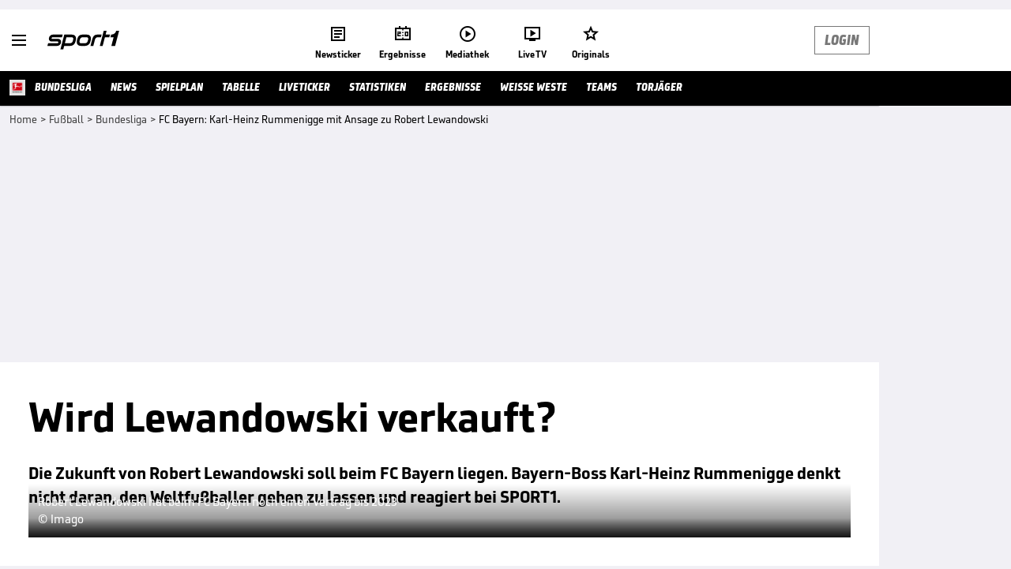

--- FILE ---
content_type: text/html; charset=utf-8
request_url: https://www.sport1.de/news/fussball/bundesliga/2021/05/fc-bayern-karl-heinz-rummenigge-denkt-nicht-daran-robert-lewandowski-gehen-zu-lassen
body_size: 99919
content:
<!DOCTYPE html><html lang="de"><head><meta charSet="utf-8" data-next-head=""/><meta name="viewport" content="width=device-width, initial-scale=1.0, maximum-scale=1.0, user-scalable=no" data-next-head=""/><script data-testid="ati-script" id="gtm_tag_aticdn_net_smarttag" src="//tag.aticdn.net/604311/smarttag.js" async=""></script><script id="ebx" src="//applets.ebxcdn.com/ebx.js" async=""></script><title data-next-head="">FC Bayern: Karl-Heinz Rummenigge mit Ansage zu Robert Lewandowski</title><meta name="apple-itunes-app" content="app-id=300000385, app-argument=sport1://article/5744653" data-next-head=""/><meta property="al:ios:url" content="sport1://article/5744653" data-next-head=""/><meta property="al:android:url" content="sport1://article/5744653" data-next-head=""/><meta property="al:windows_universal:url" content="sport1://article/5744653" data-next-head=""/><link rel="preload" as="script" href="https://consentv2.sport1.de/wrapperMessagingWithoutDetection.js"/><link rel="manifest" href="/manifest.json"/><link rel="preconnect" fetchPriority="high" href="https://reshape.sport1.de"/><link rel="dns-prefetch" fetchPriority="high" href="https://images.sport1.de"/><link rel="dns-prefetch" href="https://sentry.sport1dev.de"/><link rel="apple-touch-icon" href="https://www.sport1.de/favicon-192x192.png"/><link rel="preload" fetchPriority="high" href="https://content.jwplatform.com/libraries/nrRgdCot.js" as="script" type="text/javascript"/><link rel="canonical" href="https://www.sport1.de/news/fussball/bundesliga/2021/05/fc-bayern-karl-heinz-rummenigge-denkt-nicht-daran-robert-lewandowski-gehen-zu-lassen"/><link rel="alternate" hrefLang="x-default" href="https://www.sport1.de/news/fussball/bundesliga/2021/05/fc-bayern-karl-heinz-rummenigge-denkt-nicht-daran-robert-lewandowski-gehen-zu-lassen"/><link rel="alternate" hrefLang="de-DE" href="https://www.sport1.de/news/fussball/bundesliga/2021/05/fc-bayern-karl-heinz-rummenigge-denkt-nicht-daran-robert-lewandowski-gehen-zu-lassen"/><link rel="alternate" hrefLang="de-CH" href="https://www.sport1.de/news/fussball/bundesliga/2021/05/fc-bayern-karl-heinz-rummenigge-denkt-nicht-daran-robert-lewandowski-gehen-zu-lassen"/><link rel="alternate" hrefLang="de-AT" href="https://www.sport1.de/news/fussball/bundesliga/2021/05/fc-bayern-karl-heinz-rummenigge-denkt-nicht-daran-robert-lewandowski-gehen-zu-lassen"/><meta name="robots" content="index, follow, max-image-preview:large"/><meta name="copyright" content="SPORT1"/><meta name="publisher" content="SPORT1"/><meta name="cXenseParse:xkr-tag_icon" content="https://reshape.sport1.de/api/v1/asset/9eab9d82-8feb-4979-a005-418116a6a743/preview/smart"/><meta name="cXenseParse:xkr-tag_category" content="Bundesliga"/><meta name="article:modified_time" content="2021-05-14T15:39:41.000Z"/><meta name="cXenseParse:xkr-article_with_top_video" content="true"/><meta name="cXenseParse:xkr-teaser_meta_title" content="Lewandowski weg? Rummenigge spricht Machtwort"/><meta name="date" content="2021-05-13T22:10:00.000Z"/><meta property="og:title" content="FC Bayern: Karl-Heinz Rummenigge mit Ansage zu Robert Lewandowski"/><meta name="cXenseParse:xkr-teaser_title" content="Wird Lewandowski verkauft? "/><meta name="description" content="Die Zukunft von Robert Lewandowski soll beim FC Bayern liegen. Bayern-Boss Karl-Heinz Rummenigge denkt nicht daran, den Weltfußballer gehen zu lassen und reagiert bei SPORT1."/><meta property="og:description" content="Die Zukunft von Robert Lewandowski soll beim FC Bayern liegen. Bayern-Boss Karl-Heinz Rummenigge denkt nicht daran, den Weltfußballer gehen zu lassen und reagiert bei SPORT1."/><meta property="og:image" content="https://reshape.sport1.de/c/t/53d6d855-78e2-46d8-ac86-6d07550c7c32/1200x630"/><meta name="thumbnail_image_url" content="https://reshape.sport1.de/c/t/53d6d855-78e2-46d8-ac86-6d07550c7c32/1200x900"/><meta name="thumbnail" content="https://reshape.sport1.de/c/t/53d6d855-78e2-46d8-ac86-6d07550c7c32/1200x900"/><meta property="og:type" content="article"/><meta property="og:url" content="https://www.sport1.de/news/fussball/bundesliga/2021/05/fc-bayern-karl-heinz-rummenigge-denkt-nicht-daran-robert-lewandowski-gehen-zu-lassen"/><meta property="og:site_name" content="SPORT1"/><meta name="referrer" content="no-referrer-when-downgrade"/><link rel="preload" href="/_next/static/media/b3451159d25388a2.p.woff2" as="font" type="font/woff2" crossorigin="anonymous" data-next-font=""/><link rel="preload" href="/_next/static/css/8223416b22686a14.css" as="style"/><link rel="preload" href="/_next/static/css/8363b004aa2731c8.css" as="style"/><link rel="preload" href="/_next/static/css/c5bd093fe659bc04.css" as="style"/><script type="application/ld+json" data-next-head="">{"@context":"https://schema.org","@type":"BreadcrumbList","itemListElement":[{"@type":"ListItem","position":1,"name":"Home","item":"https://www.sport1.de/"},{"@type":"ListItem","position":2,"name":"Fußball","item":"https://www.sport1.de/channel/fussball"},{"@type":"ListItem","position":3,"name":"Bundesliga","item":"https://www.sport1.de/channel/fussball/bundesliga"},{"@type":"ListItem","position":4,"name":"FC Bayern: Karl-Heinz Rummenigge mit Ansage zu Robert Lewandowski","item":"https://www.sport1.de/news/fussball/bundesliga/2021/05/fc-bayern-karl-heinz-rummenigge-denkt-nicht-daran-robert-lewandowski-gehen-zu-lassen"}]}</script><link rel="preload" as="image" imageSrcSet="/_next/image?url=https%3A%2F%2Freshape.sport1.de%2Fc%2Ft%2F53d6d855-78e2-46d8-ac86-6d07550c7c32%2F468x263&amp;w=320&amp;q=75 320w, /_next/image?url=https%3A%2F%2Freshape.sport1.de%2Fc%2Ft%2F53d6d855-78e2-46d8-ac86-6d07550c7c32%2F468x263&amp;w=384&amp;q=75 384w, /_next/image?url=https%3A%2F%2Freshape.sport1.de%2Fc%2Ft%2F53d6d855-78e2-46d8-ac86-6d07550c7c32%2F468x263&amp;w=480&amp;q=75 480w, /_next/image?url=https%3A%2F%2Freshape.sport1.de%2Fc%2Ft%2F53d6d855-78e2-46d8-ac86-6d07550c7c32%2F468x263&amp;w=768&amp;q=75 768w, /_next/image?url=https%3A%2F%2Freshape.sport1.de%2Fc%2Ft%2F53d6d855-78e2-46d8-ac86-6d07550c7c32%2F468x263&amp;w=1024&amp;q=75 1024w, /_next/image?url=https%3A%2F%2Freshape.sport1.de%2Fc%2Ft%2F53d6d855-78e2-46d8-ac86-6d07550c7c32%2F468x263&amp;w=1200&amp;q=75 1200w" imageSizes="(max-width: 1024px) 100vw, 1041px" data-next-head=""/><script>window.dataLayer = window.dataLayer || []; window.dataLayer.push({event: "cmp_disclosure_only"});</script><script>"use strict";function _typeof(t){return(_typeof="function"==typeof Symbol&&"symbol"==typeof Symbol.iterator?function(t){return typeof t}:function(t){return t&&"function"==typeof Symbol&&t.constructor===Symbol&&t!==Symbol.prototype?"symbol":typeof t})(t)}!function(){var t=function(){var t,e,o=[],n=window,r=n;for(;r;){try{if(r.frames.__tcfapiLocator){t=r;break}}catch(t){}if(r===n.top)break;r=r.parent}t||(!function t(){var e=n.document,o=!!n.frames.__tcfapiLocator;if(!o)if(e.body){var r=e.createElement("iframe");r.style.cssText="display:none",r.name="__tcfapiLocator",e.body.appendChild(r)}else setTimeout(t,5);return!o}(),n.__tcfapi=function(){for(var t=arguments.length,n=new Array(t),r=0;r<t;r++)n[r]=arguments[r];if(!n.length)return o;"setGdprApplies"===n[0]?n.length>3&&2===parseInt(n[1],10)&&"boolean"==typeof n[3]&&(e=n[3],"function"==typeof n[2]&&n[2]("set",!0)):"ping"===n[0]?"function"==typeof n[2]&&n[2]({gdprApplies:e,cmpLoaded:!1,cmpStatus:"stub"}):o.push(n)},n.addEventListener("message",(function(t){var e="string"==typeof t.data,o={};if(e)try{o=JSON.parse(t.data)}catch(t){}else o=t.data;var n="object"===_typeof(o)&&null!==o?o.__tcfapiCall:null;n&&window.__tcfapi(n.command,n.version,(function(o,r){var a={__tcfapiReturn:{returnValue:o,success:r,callId:n.callId}};t&&t.source&&t.source.postMessage&&t.source.postMessage(e?JSON.stringify(a):a,"*")}),n.parameter)}),!1))};"undefined"!=typeof module?module.exports=t:t()}();</script><script>window._sp_ = {"config":{"accountId":1311,"baseEndpoint":"https://consentv2.sport1.de","propertyHref":"https://tv.sport1.de","propertyId":8089,"managerId":184904}}</script><script async="" id="SourcePointCMPScript">!/bingbot|chrome-lighthouse|cxensebot|facebookexternalhit|facebot|google \(\+https:\/\/developers\.google.com\/\+\/web\/snippet\/\)|googlebot|mediapartners-google|msnbot|twitterbot|yahoocachesystem|ysearch/i.test(navigator.userAgent) && (window.Cypress == undefined) && document.write('<scr' + 'ipt async importance="high" src="https://consentv2.sport1.de/wrapperMessagingWithoutDetection.js"></scr' + 'ipt>')</script><script>(function(w,d,s,l,i){w[l]=w[l]||[];w[l].push({'gtm.start':new Date().getTime(),event:'gtm.js'});var f=d.getElementsByTagName(s)[0],j=d.createElement(s),dl=l!='dataLayer'?'&l='+l:'';j.async=true;j.src='https://www.googletagmanager.com/gtm.js?id='+i+dl;f.parentNode.insertBefore(j,f);})(window,document,'script','dataLayer','GTM-PRGQ8J6G');</script><script>window.dataLayer = window.dataLayer || [];window.dataLayer.push({site_domain: location.hostname,site_environment: /stag/.test(location.hostname) ? 'staging' : (/local|review/.test(location.hostname) ? 'review' : 'prod'),site_deviceCategory: innerWidth <= 767 ? 'mobile' : 'desktop',...{"event":"site.info","site_language":"de","site_platform":"news"}});(function () {function setAndGetReferrerValues () {let referringPageType;try {referringPageType = sessionStorage.getItem('page_referring_page_type');} catch (e) {}/*** Possible referrers are sport1.de tv.sport1.de and location.hostname,* since all we need is for our referrer to coincide with the current hostname* (helpful for localhost, review, etc., that is, where we do not use the PROD environment)*/const possibleDocumentReferrers = ['www.sport1.de','tv.sport1.de',location.hostname];const shouldAddReferringValues = possibleDocumentReferrers.some((referrer) => document.referrer.includes(referrer));let referringPageInfo = {};if(referringPageType && shouldAddReferringValues){referringPageInfo = {'page_referring_page_type': referringPageType};}try{sessionStorage.setItem('page_referring_page_type',"artikel");} catch (e) {}return referringPageInfo}if (location.search.includes('b2h=true')) {history.replaceState({ b2h: true }, '', '/');window.dataLayer.push({...{"event":"page.info","page_type":"artikel","page_name":"/news/fussball/bundesliga/2021/05/fc-bayern-karl-heinz-rummenigge-denkt-nicht-daran-robert-lewandowski-gehen-zu-lassen","page_content_id":"5744653","page_title":"FC Bayern: Karl-Heinz Rummenigge mit Ansage zu Robert Lewandowski","page_slug":"/news/fussball/bundesliga/2021/05/fc-bayern-karl-heinz-rummenigge-denkt-nicht-daran-robert-lewandowski-gehen-zu-lassen","page_language":"de","page_publishing_date":"2021-05-13","page_publishing_time":"22:10:00","page_updated_date":"2021-05-14","page_updated_time":"15:39:41","page_withvideo":"true","page_sports_tags":"Fußball","page_competition_tags":"Bundesliga","page_all_tags":"Fußball | Bundesliga","page_tag_label_ids":"T-3 | T-30 | L-T-opta_156 | L-P-opta_56764","page_all_labels":"Bayern | Robert Lewandowski","page_ivw_code":"tx_fussball_bundesliga","page_article_type":"news_artikel","page_adLevel1":"fussball","page_adLevel2":"bundesliga","ad_unit2":"story","ad_unit3":"fussball","ad_unit4":"bundesliga","ad_team":"fc-bayern-muenchen","teaser_title":"Wird Lewandowski verkauft? ","teaser_meta_title":"Lewandowski weg? Rummenigge spricht Machtwort","page_ads_active":"true"},...setAndGetReferrerValues(),page_referring_widget: "zur-startseite"});} else {const itemId = "PAGE_REFERRING_WIDGET_ID";const pageReferringWidget = localStorage.getItem(itemId);localStorage.setItem(itemId, "");window.dataLayer.push({...{"event":"page.info","page_type":"artikel","page_name":"/news/fussball/bundesliga/2021/05/fc-bayern-karl-heinz-rummenigge-denkt-nicht-daran-robert-lewandowski-gehen-zu-lassen","page_content_id":"5744653","page_title":"FC Bayern: Karl-Heinz Rummenigge mit Ansage zu Robert Lewandowski","page_slug":"/news/fussball/bundesliga/2021/05/fc-bayern-karl-heinz-rummenigge-denkt-nicht-daran-robert-lewandowski-gehen-zu-lassen","page_language":"de","page_publishing_date":"2021-05-13","page_publishing_time":"22:10:00","page_updated_date":"2021-05-14","page_updated_time":"15:39:41","page_withvideo":"true","page_sports_tags":"Fußball","page_competition_tags":"Bundesliga","page_all_tags":"Fußball | Bundesliga","page_tag_label_ids":"T-3 | T-30 | L-T-opta_156 | L-P-opta_56764","page_all_labels":"Bayern | Robert Lewandowski","page_ivw_code":"tx_fussball_bundesliga","page_article_type":"news_artikel","page_adLevel1":"fussball","page_adLevel2":"bundesliga","ad_unit2":"story","ad_unit3":"fussball","ad_unit4":"bundesliga","ad_team":"fc-bayern-muenchen","teaser_title":"Wird Lewandowski verkauft? ","teaser_meta_title":"Lewandowski weg? Rummenigge spricht Machtwort","page_ads_active":"true"},...setAndGetReferrerValues(),page_referring_widget: pageReferringWidget});}/*** TODO: Ströer, check for better adblock detection* window.dataLayer.push({ event: 'ads.info', ad_blocker: MAGIC!!! });*/}());</script><script>/* 02192401 */ !function(wn,En){try{function gn(n,e){return wn[Wn("c2V0VGltZW91dA==")](n,e)}function kn(n){return parseInt(n.toString().split(".")[0],10)}wn.npbxv6e1Flags={};var n=2147483648,e=1103515245,t=12345,d=function(){function c(n,e){var t,d=[],a=typeof n;if(e&&"object"==a)for(t in n)try{d.push(c(n[t],e-1))}catch(n){}return d.length?d:"string"==a?n:n+"\0"}var n="unknown";try{n=c(navigator,void 0).toString()}catch(n){}return function(n){for(var e=0,t=0;t<n.length;t++)e+=n.charCodeAt(t);return e}(c(window.screen,1).toString()+n)+100*(new Date).getMilliseconds()}();function Sn(){return(d=(e*d+t)%n)/(n-1)}function yn(){for(var n="",e=65;e<91;e++)n+=s(e);for(e=97;e<123;e++)n+=s(e);return n}function s(n){return(" !\"#$%&'()*+,-./0123456789:;<=>?@A"+("BCDEFGHIJKLMNOPQRSTUVWXYZ["+"\\\\"[0]+"]^_`a")+"bcdefghijklmnopqrstuvwxyz{|}~")[n-32]}function Wn(n){var e,t,d,a,c=yn()+"0123456789+/=",h="",f=0;for(n=n.replace(/[^A-Za-z0-9\+\/\=]/g,"");f<n.length;)e=c.indexOf(n[f++]),t=c.indexOf(n[f++]),d=c.indexOf(n[f++]),a=c.indexOf(n[f++]),h+=s(e<<2|t>>4),64!=d&&(h+=s((15&t)<<4|d>>2)),64!=a&&(h+=s((3&d)<<6|a));return h}function Mn(){try{return navigator.userAgent||navigator.vendor||window.opera}catch(n){return"unknown"}}function Hn(e,t,d,a){a=a||!1;try{e.addEventListener(t,d,a),wn.npbxvClne.push([e,t,d,a])}catch(n){e.attachEvent&&(e.attachEvent("on"+t,d),wn.npbxvClne.push([e,t,d,a]))}}function r(n,e,t){var d,a;n&&e&&t&&((d=wn.npbxvdc1b4&&wn.npbxvdc1b4.a&&wn.npbxvdc1b4.a[n])&&(a=d&&(d.querySelector("iframe")||d.querySelector("img"))||null,Hn(wn,"scroll",function(n){t(d,a,In(e))||(d.removeAttribute("style"),a&&a.removeAttribute("style"))},!1),t(d,a,In(e))))}function a(n){if(!n)return"";for(var e=Wn("ISIjJCUmJygpKissLS4vOjs8PT4/QFtcXV5ge3x9"),t="",d=0;d<n.length;d++)t+=-1<e.indexOf(n[d])?Wn("XA==")+n[d]:n[d];return t}var c=0,h=[];function Gn(n){h[n]=!1}function Dn(n,e){var t,d=c++,a=(wn.npbxvClni&&wn.npbxvClni.push(d),h[d]=!0,function(){n.call(null),h[d]&&gn(a,t)});return gn(a,t=e),d}function b(n){var e,t,n=n.dark?(t="",(e=n).pm?t=e.ab?e.nlf?Zn("kwwsv=22uhvkdsh1vsruw41gh2f2r24g;43;380e35g075gg0673f0"+wn.npbxvacfRnd+"24534{9:8",-3):Zn("kwwsv=22uhvkdsh1vsruw41gh2f2}2684:9;h409g5g0f69:0g9h:0"+wn.npbxvacfRnd+"24533{9:9",-3):e.nlf?Zn("kwwsv=22uhvkdsh1vsruw41gh2f2y2f885ifhh04<e60g;e<0i5hg0"+wn.npbxvacfRnd+"24533{9:9",-3):Zn("kwwsv=22uhvkdsh1vsruw41gh2f2e299hh356i0g3;50h7i70:7gh0"+wn.npbxvacfRnd+"26:9{5<<",-3):e.ab?t=e.mobile?e.aab?e.nlf?Zn("kwwsv=22uhvkdsh1vsruw41gh2f2m2ie6g57650f7370fe;308<3;0"+wn.npbxvacfRnd+"2<;4{76<",-3):Zn("kwwsv=22uhvkdsh1vsruw41gh2f2g293:8hhg90g4:80489:0g;4f0"+wn.npbxvacfRnd+"26:9{5<<",-3):e.nlf?Zn("kwwsv=22uhvkdsh1vsruw41gh2f2y2g8he96<30<h480;g8<087g90"+wn.npbxvacfRnd+"2:84{8<<",-3):Zn("kwwsv=22uhvkdsh1vsruw41gh2f2|2i6i8ff:50<59e06h3i0e66i0"+wn.npbxvacfRnd+"24533{9:9",-3):e.crt?e.aab?Zn("kwwsv=22uhvkdsh1vsruw41gh2f2i2:g7<5gh<0h4fe0989g0e;<e0"+wn.npbxvacfRnd+"26:9{5<<",-3):Zn("kwwsv=22uhvkdsh1vsruw41gh2f2v264ge98g6074he0h3560<3h:0"+wn.npbxvacfRnd+"2:84{8<<",-3):e.aab?e.nlf?Zn("kwwsv=22uhvkdsh1vsruw41gh2f2i2ee6e6h<e0h;g70895h0674i0"+wn.npbxvacfRnd+"2534{47<",-3):Zn("kwwsv=22uhvkdsh1vsruw41gh2f2r26i:ghe750f7780e83<0i68f0"+wn.npbxvacfRnd+"24533{9:9",-3):e.nlf?Zn("kwwsv=22uhvkdsh1vsruw41gh2f2p2<ig;ffif0:g:h0g589076790"+wn.npbxvacfRnd+"26:7{634",-3):Zn("kwwsv=22uhvkdsh1vsruw41gh2f2}2<6:8h443093:f0h8:70;75i0"+wn.npbxvacfRnd+"2<;4{76<",-3):e.nlf?t=Zn("kwwsv=22uhvkdsh1vsruw41gh2f2j25<948:;:057560<i8:0;8:g0"+wn.npbxvacfRnd+"2534{47<",-3):e.ncna&&(t=Zn("kwwsv=22uhvkdsh1vsruw41gh2f2x2764f6<490<fe904h6:08f560"+wn.npbxvacfRnd+"2:84{8<<",-3)),t):(e="",(t=n).pm?e=t.ab?t.nlf?Zn("kwwsv=22uhvkdsh1vsruw41gh2f2m258g5ff5e0;6;g04e<30454;0"+wn.npbxvacfRnd+"2<:<{774",-3):Zn("kwwsv=22uhvkdsh1vsruw41gh2f2w2fege56i<0f7<70egg60<4gh0"+wn.npbxvacfRnd+"24533{9:9",-3):t.nlf?Zn("kwwsv=22uhvkdsh1vsruw41gh2f2y283efgi5509g9;0f4:e0<;9g0"+wn.npbxvacfRnd+"24533{9:9",-3):Zn("kwwsv=22uhvkdsh1vsruw41gh2f2p2566365g90h:ie0:3h30<5e90"+wn.npbxvacfRnd+"24<<{484",-3):t.ab?e=t.mobile?t.aab?t.nlf?Zn("kwwsv=22uhvkdsh1vsruw41gh2f2w27f745h<60fg<h0<i430h4850"+wn.npbxvacfRnd+"2:7<{934",-3):Zn("kwwsv=22uhvkdsh1vsruw41gh2f2v2689g<hh40g6e70f78i0eg4f0"+wn.npbxvacfRnd+"24533{9:9",-3):t.nlf?Zn("kwwsv=22uhvkdsh1vsruw41gh2f2v2f:f5945;0;hhg09<930g;490"+wn.npbxvacfRnd+"2<:<{774",-3):Zn("kwwsv=22uhvkdsh1vsruw41gh2f2y269hi88970g99f04h:50h35;0"+wn.npbxvacfRnd+"24533{9:9",-3):t.crt?t.aab?Zn("kwwsv=22uhvkdsh1vsruw41gh2f2j2h8347<9e0977;0geg;0h4;g0"+wn.npbxvacfRnd+"24<<{484",-3):Zn("kwwsv=22uhvkdsh1vsruw41gh2f2e253h<8ii;0<8e90<f<707:730"+wn.npbxvacfRnd+"24<<{484",-3):t.aab?t.nlf?Zn("kwwsv=22uhvkdsh1vsruw41gh2f2}2ge3h<7;e04:7i0f;f40ffe80"+wn.npbxvacfRnd+"24534{9:8",-3):Zn("kwwsv=22uhvkdsh1vsruw41gh2f2h2f89f75e40<7ih0h4h306iii0"+wn.npbxvacfRnd+"24534{9:8",-3):t.nlf?Zn("kwwsv=22uhvkdsh1vsruw41gh2f2n29f89;<<90f6ei0i7750efe30"+wn.npbxvacfRnd+"24533{9:9",-3):Zn("kwwsv=22uhvkdsh1vsruw41gh2f2}2e3h:98:i0947g089430f;640"+wn.npbxvacfRnd+"2<;4{76<",-3):t.nlf?e=Zn("kwwsv=22uhvkdsh1vsruw41gh2f2j2:48;9h380h9h908h840<:eg0"+wn.npbxvacfRnd+"24534{9:8",-3):t.ncna&&(e=Zn("kwwsv=22uhvkdsh1vsruw41gh2f2}24g5e:ie;04:he0<i430<49i0"+wn.npbxvacfRnd+"2:7<{934",-3)),e);return n}function p(){return wn.location.hostname}function Zn(n,e){for(var t="",d=0;d<n.length;d++)t+=s(n.charCodeAt(d)+e);return t}function mn(n,e){var t=ae(n);if(!t)return t;if(""!=e)for(var d=0;d<e.length;d++){var a=e[d];"^"==a&&(t=t.parentNode),"<"==a&&(t=t.previousElementSibling),">"==a&&(t=t.nextElementSibling),"y"==a&&(t=t.firstChild)}return t}function f(n,e){var t=0,d=0,e=function(n){for(var e=0,t=0;n;)e+=n.offsetLeft+n.clientLeft,t+=n.offsetTop+n.clientTop,n=n.offsetParent;return{x:e,y:t}}(e);return(n.pageX||n.pageY)&&(t=n.pageX,d=n.pageY),(n.clientX||n.clientY)&&(t=n.clientX+document.body.scrollLeft+document.documentElement.scrollLeft,d=n.clientY+document.body.scrollTop+document.documentElement.scrollTop),{x:t-=e.x,y:d-=e.y}}function zn(n,e){return e[Wn("Z2V0Qm91bmRpbmdDbGllbnRSZWN0")]?(t=n,d=In(d=e),{x:t.clientX-d.left,y:t.clientY-d.top}):f(n,e);var t,d}function On(n,e){n.addEventListener?Hn(n,"click",e,!0):n.attachEvent&&n.attachEvent("onclick",function(){return e.call(n,window.event)})}function Bn(n,e,t){function d(){return!!e()&&(t(),!0)}var a;d()||(a=Dn(function(){d()&&Gn(a)},250),d())}function v(){wn.npbxv6e1Flags.trub||(wn.npbxv6e1Flags.trub=!0,Tn(Zn("kwwsv=22uhvkdsh1vsruw41gh2f2q26e6h4eei0i<6h0ee630:6g30"+wn.npbxvacfRnd+"2:7<{934",-3),null,null),"function"==typeof QOIAWTrUbDet&&QOIAWTrUbDet())}function i(){var b=0,x=Dn(function(){if("function"==typeof __tcfapi&&(__tcfapi("addEventListener",2,function(n,e){!e||n.eventStatus&&"tcloaded"!==n.eventStatus&&"useractioncomplete"!==n.eventStatus||(wn.npbxv6e1Flags.tcf=n)}),1)){if(Gn(x),wn.npbxv6aasdl&&!wn.npbxv4d0Injct){wn.npbxv4d0Injct=!0,wn.npbxvcaePc={},wn.npbxvcc4Oc=[],wn.npbxv52aAm={},wn.npbxv7c4Av={},wn.npbxv7aeAw={},wn.npbxvcd8Rqr={},wn.npbxve74Rqq=[],wn.npbxv7c4Avt={},wn.npbxvb24Ev={};if(wn.npbxv6e1Flags.npbxvnpm=!1,wn.npbxv6e1Flags.npm=!1,he(ce("[class*=s1-ad-banner]"),function(n,e){e.className+=" bobj"+n}),he(ce("[class*=s1-ad-topmobile]:not(.s1-ad-topmobile1):not(.s1-ad-topmobile), #betsense"),function(n,e){e.className+=" mrobj"+n}),wn.npbxv6e1Flags.tcf&&wn.npbxv6e1Flags.tcf.purpose.consents[10]&&wn.npbxv6e1Flags.tcf.vendor.consents[539]&&(!wn.npbxv6e1Flags.tcf.publisher.restrictions[10]||1!==wn.npbxv6e1Flags.tcf.publisher.restrictions[10][539])){if(npbxv6e1Flags.pt123ls){var n=npbxv6e1Flags.ba134it,i=npbxv6e1Flags.mbcf3el||10,v=npbxv6e1Flags.igb7bBP||{},r=function(){var c=Un("style"),h=!(c.type="text/css"),f=Un("style"),s=!(f.type="text/css");return function(n,e){if(e)if("b"!==n||h)"r"===n&&(s?(a=(d=f).sheet).insertRule(e,0):(s=!0,Kn(f,e),Nn(En.body,f)));else{if(h=!0,v)for(var t=0;t<v.length;t++)e=e.replace(new RegExp("([;{])"+v[t]+": [^;]+;","g"),"$1");var d="[^:;{",a="!important;";e=e.replace(new RegExp(d+"}]+: [^;]+\\s"+a,"g"),""),Kn(c,e),En.head.insertBefore(c,En.head.firstChild)}}}();if(n){if(n.length>i){for(var e=0,p=[0],t=[n[0]],d=1;d<i;d++){for(;-1<p.indexOf(e);)e=kn(Sn()*n.length);p.push(e),t[d]=n[e]}n=t,npbxv6e1Flags.ba134it=t}for(var l={},a=0;a<n.length;a++){var c,h,f="string"==typeof n[a]?ae(n[a]):n[a];f&&f instanceof Node&&((c={element:f,co628so:{},rce8bcls:ie(7),co493tx:""}).co493tx+="."+c.rce8bcls+"{",v&&-1!==v.indexOf("position")||(h=N(f,"position"),c.co628so.position=h,c.co493tx+="position:"+h+";"),v&&-1!==v.indexOf("left")||(h=N(f,"left"),c.co628so.left=h,c.co493tx+="left:"+h+";"),v&&-1!==v.indexOf("top")||(h=N(f,"top"),c.co628so.top=h,c.co493tx+="top:"+h+";"),v&&-1!==v.indexOf("right")||(h=N(f,"right"),c.co628so.right=h,c.co493tx+="right:"+h+";"),v&&-1!==v.indexOf("bottom")||(h=N(f,"bottom"),c.co628so.bottom=h,c.co493tx+="bottom:"+h+";"),v&&-1!==v.indexOf("cursor")||(h=N(f,"cursor"),c.co628so.cursor=h,c.co493tx+="cursor:"+h+";"),v&&-1!==v.indexOf("z-index")||(h=N(f,"z-index"),c.co628so["z-index"]=h,c.co493tx+="z-index:"+h+";"),v&&-1!==v.indexOf("width")||(h=N(f,"width"),c.co628so.width=h,c.co493tx+="width:"+h+";"),v&&-1!==v.indexOf("height")||(h=N(f,"height"),c.co628so.height=h,c.co493tx+="height:"+h+";"),v&&-1!==v.indexOf("max-width")||(h=N(f,"max-width"),c.co628so["max-width"]=h,c.co493tx+="max-width:"+h+";"),v&&-1!==v.indexOf("margin")||(h=N(f,"margin"),c.co628so.margin=h,c.co493tx+="margin:"+h+";"),v&&-1!==v.indexOf("content")||(h=N(f,"content"),c.co628so.content=h,c.co493tx+="content:"+h+";"),v&&-1!==v.indexOf("background")||(h=N(f,"background"),c.co628so.background=h,c.co493tx+="background:"+h+";"),v&&-1!==v.indexOf("color")||(h=N(f,"color"),c.co628so.color=h,c.co493tx+="color:"+h+";"),v&&-1!==v.indexOf("font-size")||(h=N(f,"font-size"),c.co628so["font-size"]=h,c.co493tx+="font-size:"+h+";"),v&&-1!==v.indexOf("font-weight")||(h=N(f,"font-weight"),c.co628so["font-weight"]=h,c.co493tx+="font-weight:"+h+";"),v&&-1!==v.indexOf("font-family")||(h=N(f,"font-family"),c.co628so["font-family"]=h,c.co493tx+="font-family:"+h+";"),v&&-1!==v.indexOf("text-align")||(h=N(f,"text-align"),c.co628so["text-align"]=h,c.co493tx+="text-align:"+h+";"),v&&-1!==v.indexOf("padding")||(h=N(f,"padding"),c.co628so.padding=h,c.co493tx+="padding:"+h+";"),v&&-1!==v.indexOf("box-sizing")||(h=N(f,"box-sizing"),c.co628so["box-sizing"]=h,c.co493tx+="box-sizing:"+h+";"),v&&-1!==v.indexOf("pointer-events")||(h=N(f,"pointer-events"),c.co628so["pointer-events"]=h,c.co493tx+="pointer-events:"+h+";"),v&&-1!==v.indexOf("line-height")||(h=N(f,"line-height"),c.co628so["line-height"]=h,c.co493tx+="line-height:"+h+";"),v&&-1!==v.indexOf("display")||(h=N(f,"display"),c.co628so.display=h,c.co493tx+="display:"+h+";"),v&&-1!==v.indexOf("transition")||(h=N(f,"transition"),c.co628so.transition=h,c.co493tx+="transition:"+h+";"),v&&-1!==v.indexOf("border-top")||(h=N(f,"border-top"),c.co628so["border-top"]=h,c.co493tx+="border-top:"+h+";"),v&&-1!==v.indexOf("box-shadow")||(h=N(f,"box-shadow"),c.co628so["box-shadow"]=h,c.co493tx+="box-shadow:"+h+";"),v&&-1!==v.indexOf("margin-left")||(h=N(f,"margin-left"),c.co628so["margin-left"]=h,c.co493tx+="margin-left:"+h+";"),v&&-1!==v.indexOf("background-color")||(h=N(f,"background-color"),c.co628so["background-color"]=h,c.co493tx+="background-color:"+h+";"),v&&-1!==v.indexOf("opacity")||(h=N(f,"opacity"),c.co628so.opacity=h,c.co493tx+="opacity:"+h+";"),v&&-1!==v.indexOf("visibility")||(h=N(f,"visibility"),c.co628so.visibility=h,c.co493tx+="visibility:"+h+";"),v&&-1!==v.indexOf("background-size")||(h=N(f,"background-size"),c.co628so["background-size"]=h,c.co493tx+="background-size:"+h+";"),v&&-1!==v.indexOf("background-position")||(h=N(f,"background-position"),c.co628so["background-position"]=h,c.co493tx+="background-position:"+h+";"),v&&-1!==v.indexOf("background-repeat")||(h=N(f,"background-repeat"),c.co628so["background-repeat"]=h,c.co493tx+="background-repeat:"+h+";"),v&&-1!==v.indexOf("border")||(h=N(f,"border"),c.co628so.border=h,c.co493tx+="border:"+h+";"),v&&-1!==v.indexOf("border-radius")||(h=N(f,"border-radius"),c.co628so["border-radius"]=h,c.co493tx+="border-radius:"+h+";"),v&&-1!==v.indexOf("url(data")||(h=N(f,"url(data"),c.co628so["url(data"]=h,c.co493tx+="url(data:"+h+";"),v&&-1!==v.indexOf("text-decoration")||(h=N(f,"text-decoration"),c.co628so["text-decoration"]=h,c.co493tx+="text-decoration:"+h+";"),v&&-1!==v.indexOf("margin-right")||(h=N(f,"margin-right"),c.co628so["margin-right"]=h,c.co493tx+="margin-right:"+h+";"),v&&-1!==v.indexOf("rotate")||(h=N(f,"rotate"),c.co628so.rotate=h,c.co493tx+="rotate:"+h+";"),v&&-1!==v.indexOf("margin-bottom")||(h=N(f,"margin-bottom"),c.co628so["margin-bottom"]=h,c.co493tx+="margin-bottom:"+h+";"),v&&-1!==v.indexOf("flex-direction")||(h=N(f,"flex-direction"),c.co628so["flex-direction"]=h,c.co493tx+="flex-direction:"+h+";"),v&&-1!==v.indexOf("flex")||(h=N(f,"flex"),c.co628so.flex=h,c.co493tx+="flex:"+h+";"),v&&-1!==v.indexOf("border-width")||(h=N(f,"border-width"),c.co628so["border-width"]=h,c.co493tx+="border-width:"+h+";"),v&&-1!==v.indexOf("border-style")||(h=N(f,"border-style"),c.co628so["border-style"]=h,c.co493tx+="border-style:"+h+";"),v&&-1!==v.indexOf("filter")||(h=N(f,"filter"),c.co628so.filter=h,c.co493tx+="filter:"+h+";"),v&&-1!==v.indexOf("direction")||(h=N(f,"direction"),c.co628so.direction=h,c.co493tx+="direction:"+h+";"),c.co493tx+="} ",l[n[a]]=c,r("b",""+Wn(Zn(Wn("[base64]"),-3))),r("r",c.co493tx),f.className+=" "+c.rce8bcls,f.className+=" qfyahbehos",f.className+=" jbdlgnskz",f.className+=" yqpqsp",f.className+=" abmheook",f.className+=" enyrqdxwhf",f.className+=" bskiedrzl",f.className+=" rtmxkxmbn",f.className+=" xwiwnldr")}}}var s=Un("style");s.type="text/css",Kn(s,""+Wn(Zn(Wn("[base64]"),-3))),Nn(B,s),wn.npbxvCln.push(s),setTimeout(u.bind(null,[]),0)}else{var o=!1;__tcfapi("addEventListener",2,function(n,e){o||!e||n.eventStatus&&"tcloaded"!==n.eventStatus&&"useractioncomplete"!==n.eventStatus||(wn.npbxv6e1Flags.tcf=n,!wn.npbxv6e1Flags.tcf.purpose.consents[10]||!wn.npbxv6e1Flags.tcf.vendor.consents[539]||wn.npbxv6e1Flags.tcf.publisher.restrictions[10]&&1===wn.npbxv6e1Flags.tcf.publisher.restrictions[10][539]||(o=!0,F()))}),D=!1}}}else 40<++b&&Gn(x)},500)}function u(n){var d,a,e=[];function i(n){var t=Un("div"),n=(a[""+Wn(Zn(Wn("VzZZM1xxTWtkWjd3V1o8bGRae29PWVFRVFlNWFVuWUlVRjRMXVpJbmVKb3hdVEBA"),-3))]=t,a[""+Wn(Zn(Wn("UFdYNVFHREA="),-3))]=t,ee(d[""+Wn(Zn(Wn("VzZZM1xxTWtkWjd3V1o8bGRae29PWVFRVFlNWFVuWUlVRjRMXVpJbmVKb3hdVEBA"),-3))]=t,"BGnxepMiZ "),Nn(n,t),wn.npbxvdc1b4.w[15640]=t,Un("div"));Kn(n,""+Wn(Zn(Wn("[base64]"),-3))),he(n.childNodes,function(n,e){_n(t,e),wn.npbxvCln.push(e)});jn([{function:function(n,e){var t=ae("#sftblg");t&&wn.npbxv6e1Flags&&"boolean"==typeof wn.npbxv6e1Flags.isDarkMode&&t&&wn.npbxv6e1Flags.isDarkMode&&t.classList.add("drlogo")}}],t,15640),wn.npbxvCln.push(t)}function r(n){var e=Un("div");a[""+Wn(Zn(Wn("VzZZM1xxTWtkWjd3V1o8bGRae29PWVFRVFlNWFVuWUlVRjRbZnBJemZKWXw="),-3))]=e,a[""+Wn(Zn(Wn("UFdYNVFHSEA="),-3))]=e,te(d[""+Wn(Zn(Wn("VzZZM1xxTWtkWjd3V1o8bGRae29PWVFRVFlNWFVuWUlVRjRbZnBJemZKWXw="),-3))]=e,"JxOBXU"),_n(n,e),wn.npbxvdc1b4.w[15641]=e,wn.npbxvCln.push(e)}function p(n){var e=Un("div");a[""+Wn(Zn(Wn("VzZZM1xxTWtkWjd3WDM0RVhvVUpVWFlIT1lnfFxbRXpdW0xA"),-3))]=e,a[""+Wn(Zn(Wn("UFdYfFBHXEA="),-3))]=e,te(d[""+Wn(Zn(Wn("VzZZM1xxTWtkWjd3WDM0RVhvVUpVWFlIT1lnfFxbRXpdW0xA"),-3))]=e,"nkeiBkXeh"),_n(n,e),wn.npbxvdc1b4.w[15206]=e,wn.npbxvCln.push(e)}function l(n){var e=Un("div");a[""+Wn(Zn(Wn("WTVJdmVLRWtmSll8T1lnfFxbRXpdW0xA"),-3))]=e,a[""+Wn(Zn(Wn("UFdUN1BXZkA="),-3))]=e,te(d[""+Wn(Zn(Wn("WTVJdmVLRWtmSll8T1lnfFxbRXpdW0xA"),-3))]=e,"rlNFmnbZF"),ee(e,"mBkluOr "),_n(n,e);jn([{function:function(n,e){var t=n.parentElement;t&&-1<t.className.indexOf("s1-ad-container")&&(se(t,"beforeBegin",n),t=n.parentElement),t&&t.parentElement&&Cn(t.parentElement,"margin-bottom","0","")}}],wn.npbxvdc1b4.w[14817]=e,14817),wn.npbxvCln.push(e)}function o(n){var t=Un("div"),n=(a[""+Wn(Zn(Wn("VzZZM1xxTWtkWjd3V1o8bGRae29PWVFRVFlNWFVuWUlVRjRXZUo8M2Z6QEA="),-3))]=t,a[""+Wn(Zn(Wn("UFdYNVFHTEA="),-3))]=t,ee(d[""+Wn(Zn(Wn("VzZZM1xxTWtkWjd3V1o8bGRae29PWVFRVFlNWFVuWUlVRjRXZUo8M2Z6QEA="),-3))]=t,"hIYhaztUrS "),Nn(n,t),wn.npbxvdc1b4.w[15642]=t,Un("div"));Kn(n,""+Wn(Zn(Wn("[base64]"),-3))),he(n.childNodes,function(n,e){_n(t,e),wn.npbxvCln.push(e)}),wn.npbxvCln.push(t)}function b(n){var t=Un("div"),n=(a[""+Wn(Zn(Wn("VzZZM1xxTWtkWjd3WDM0RVhvVUpVWFlIT1hrb1xaVXZkWjhv"),-3))]=t,a[""+Wn(Zn(Wn("UFdYfFBHZkA="),-3))]=t,te(d[""+Wn(Zn(Wn("VzZZM1xxTWtkWjd3WDM0RVhvVUpVWFlIT1hrb1xaVXZkWjhv"),-3))]=t,"SHqoxIRT"),n.firstChild?_n(n.firstChild,t):Nn(n,t),wn.npbxvdc1b4.w[15207]=t,Un("div"));Kn(n,""+Wn(Zn(Wn("[base64]"),-3))),he(n.childNodes,function(n,e){_n(t,e),wn.npbxvCln.push(e)});jn([{function:function(n,e){var t=Dn(function(){var n=ae("[data-nsf='d']"),e=ae(".sf_hl");n&&e&&(Gn(t),Nn(e,n),Cn(n,"display","block","important"))},250),d=ae("#sftblg");d&&(-1<location.pathname.indexOf("/tv-video/video")&&Cn(d,"font-size","40px"),wn.npbxv6e1Flags&&"boolean"==typeof wn.npbxv6e1Flags.isDarkMode&&d&&wn.npbxv6e1Flags.isDarkMode&&d.classList.add("drlogo"))}}],t,15207),wn.npbxvCln.push(t)}function x(n){var e=Un("div");a[""+Wn(Zn(Wn("VzZZM1xxTWtkWjd3WDM0RVhvVUpVWFlIT1lRdmU2VX0="),-3))]=e,a[""+Wn(Zn(Wn("UFdYfFBHakA="),-3))]=e,te(d[""+Wn(Zn(Wn("VzZZM1xxTWtkWjd3WDM0RVhvVUpVWFlIT1lRdmU2VX0="),-3))]=e,"XRUPRnQp"),Nn(n,e);jn([{function:function(n,e){function t(){return ae(".outbrain-widget-wrapper [data-widget-id='AR_1'], .outbrain-widget-wrapper [data-widget-id='AR_2'], .outbrain-widget-wrapper [data-widget-id='AR_3'], .outbrain-widget-wrapper [data-widget-id='AR_4']")}wn.npbxv6e1Flags.htobsp=function(){var n;ae("#htobsp")||(te(n=Un("style"),"htobsp"),Kn(n,".ob-cards > *.OUTBRAIN:not([data-widget-id='FMS_CO_1']) { display: none !important; }"),Nn(En.head,n))};var d,a=t(),c=ae(".OB-REACT-WRAPPER"),h="AR_1"===a.dataset.widgetId?[1,2,1,2,1,1]:[1,1,1,1,3],f="AR_1"===a.dataset.widgetId?"sfs":"sfl";he(h,function(n,e){for(var t,d=0;d<e;d++){var a=f+(n+1)+"_"+(d+1);ae("."+a)||(a=a,t=void 0,(t=Un("div")).className=a,Nn(c,t))}}),wn.npbxvdc1btc.pm?ae(".sf_hl")||a.insertAdjacentHTML("afterBegin",'<div class="sf_hl"></div>'):d=Dn(function(){var n=t();n||Gn(d),he(n.querySelectorAll(".ob-cards > *.OUTBRAIN[data-widget-id='FMS_CO_1']"),function(n,e){for(var t=0;t<h[n];t++){var d=ae("."+f+(n+1)+"_"+(t+1)+":not(.loc)");d&&(se(e,"beforeBegin",d),d.classList.add("loc"))}})},250)}}],wn.npbxvdc1b4.w[15208]=e,15208),wn.npbxvCln.push(e)}function u(n){var e=Un("div");a[""+Wn(Zn(Wn("VzZZM1xxTWtkWjd3WDM0RVhvVUpVWFlIT1lRdmU2VX1PWDw0Zm9nc11KZ29nREBA"),-3))]=e,a[""+Wn(Zn(Wn("UFdYfFFHVEA="),-3))]=e,te(d[""+Wn(Zn(Wn("VzZZM1xxTWtkWjd3WDM0RVhvVUpVWFlIT1lRdmU2VX1PWDw0Zm9nc11KZ29nREBA"),-3))]=e,"BVpMizrTUl"),Nn(n,e);jn([{function:function(n,e){var c=ae('.outbrain-widget-wrapper[data-testid$="AR_1"], .outbrain-widget-wrapper[data-testid$="AR_3"], .outbrain-widget-wrapper[data-testid$="AR_2"], .outbrain-widget-wrapper[data-testid$="AR_4"]');function h(n){var e=Un("div");return e.className=n,e}wn.npbxv6e1Flags.htobsp=function(){var n=c.querySelector(".OB-REACT-WRAPPER"),n=(n&&Cn(n,"display","none","important"),ae(".sf_hl"));n&&Cn(n,"display","block","")};var t=-1<c.dataset.testid.indexOf("AR_1")?[1,2,1,2,1,1]:[1,1,1,1,3],f=-1<c.dataset.testid.indexOf("AR_1")?"sfs":"sfl",s=0;he(t,function(n,e){for(var t=0;t<e;t++){var d=f+(n+1)+"_"+(t+1);ae("."+d)||(d=h(d),Nn(c,d))}var a="reco_"+f+"_"+(s+1);ae("."+a)||(a=h(a),Nn(c,a)),s++}),ae(".sf_hl")||c.insertAdjacentHTML("afterBegin",'<div class="sf_hl" style="display: none;"></div>')}}],wn.npbxvdc1b4.w[15244]=e,15244),wn.npbxvCln.push(e)}d=n,a=e,Bn(0,function(){var n=!0,e=mn(""+Wn(Zn(Wn("TDZRcFs1a3ZbNTR5XGpAQA=="),-3)),"");return n=(n=n&&e)&&n.getBoundingClientRect().top-wn.innerHeight<=1400},function(){var n,e;n=i,!wn.npbxv229Mobile||(e=mn(""+Wn(Zn(Wn("TDZRcFs1a3ZbNTR5XGpAQA=="),-3)),""))&&n(e)}),Bn(0,function(){return mn(""+Wn(Zn(Wn("T3A8NGdKTXxcWm94T1tnc11KZ29nRjQ2ZnBJemZKWXw="),-3)),"")},function(){var n,e;n=r,"/"===location.pathname||!wn.npbxv229Mobile||ae("[class*=layout][class*=main-content]")||(e=mn(""+Wn(Zn(Wn("T3A8NGdKTXxcWm94T1tnc11KZ29nRjQ2ZnBJemZKWXw="),-3)),""))&&n(e)}),Bn(0,function(){return mn(""+Wn(Zn(Wn("[base64]"),-3)),"")},function(){var n,e;n=p,wn.npbxv229Mobile||ae("[class*=layout][class*=main-content]")||(e=mn(""+Wn(Zn(Wn("[base64]"),-3)),""))&&n(e)}),Bn(0,function(){return mn(""+Wn(Zn(Wn("T3BNeVxwcnpPRkVlXDV7a2Y2UHRTWntraFo8NGdGNGdaNVF2XFtRfU5tM3dccDxuaFkzalNsRW5kW1xA"),-3)),"")},function(){var n,e;n=l,-1===location.pathname.indexOf("tv-video")&&1120<=(wn.innerWidth||En.documentElement.clientWidth||En.body.clientWidth)&&((e=mn(""+Wn(Zn(Wn("T3BNeVxwcnpPRkVlXDV7a2Y2UHRTWntraFo8NGdGNGdaNVF2XFtRfU5tM3dccDxuaFkzalNsRW5kW1xA"),-3)),""))&&n(e))}),Bn(0,function(){return a[""+Wn(Zn(Wn("UFdYNVFHSEA="),-3))]},function(){var n,e;n=o,!wn.npbxv229Mobile||(e=a[""+Wn(Zn(Wn("UFdYNVFHSEA="),-3))])&&n(e)}),Bn(0,function(){return a[""+Wn(Zn(Wn("UFdYfFBHXEA="),-3))]},function(){var n,e;n=b,wn.npbxv229Mobile||(e=a[""+Wn(Zn(Wn("UFdYfFBHXEA="),-3))])&&n(e)}),Bn(0,function(){var n=!0,n=a[""+Wn(Zn(Wn("UFdYfFBHXEA="),-3))],e=mn(""+Wn(Zn(Wn("[base64]"),-3)),""),e=(n=n&&e,mn(""+Wn(Zn(Wn("T248Rk9ZTUlUWFFYT1lnVlRZRVRVWUxA"),-3)),""));return n=n&&e},function(){var n,e;n=x,!(-1<location.search.indexOf("theirwidget")||-1<location.hash.indexOf("theirwidget"))||(e=a[""+Wn(Zn(Wn("UFdYfFBHXEA="),-3))])&&n(e)}),Bn(0,function(){var n=!0,n=a[""+Wn(Zn(Wn("UFdYfFBHXEA="),-3))],e=mn(""+Wn(Zn(Wn("T248Rk9ZTUlUWFFYT1lnVlRZRVRVWUxA"),-3)),""),e=(n=n&&e,mn(""+Wn(Zn(Wn("[base64]"),-3)),""));return n=n&&e},function(){var n,e;n=u,-1!==location.search.indexOf("theirwidget")||-1!==location.hash.indexOf("theirwidget")||(e=a[""+Wn(Zn(Wn("UFdYfFBHXEA="),-3))])&&n(e)});var s=n,n=e,e=(-1<location.search.indexOf("test=true")||location.hash.indexOf("test=true"),wn.npbxv6cdPtl=17,wn.npbxv58aPl=0,!1),t=function(a,c,h,f){wn.npbxvdc1b4.ep.add(14820),h||((new Date).getTime(),Tn(Zn("kwwsv=22uhvkdsh1vsruw41gh2f2f2h45<i::50ee480h:e<04<:90"+wn.npbxvacfRnd+"2:7<{934",-3),function(){var n,e,t,d;h||(h=!0,(n=this).height<2?Fn(14820,c,!1):f==wn.npbxvacfRnd&&(e=a,t=Un("div"),de(s[""+Wn(Zn(Wn("VG5JR1Z6QEA="),-3))]=t,Jn()),te(t,"jGLNOf"),ee(t,"hnqugW "),d=n,wn.npbxv52aAm[14820]&&(Qn(wn.npbxv52aAm[14820]),wn.npbxv52aAm[14820]=!1),On(d,function(n,e){if(!wn.npbxvcaePc[14820]){n.preventDefault(),n.stopPropagation();for(var t=zn(n,this),d=0;d<wn.npbxvcc4Oc.length;d++){var a,c=wn.npbxvcc4Oc[d];if(14820==c.p)if(t.x>=c.x&&t.x<c.x+c.w&&t.y>=c.y&&t.y<c.y+c.h)return void(c.u&&(a=0<c.t.length?c.t:"_self",a=0==n.button&&n.ctrlKey?"_blank":a,Xn(wn,c.u,c.u,a,!0)))}var h=[Zn("kwwsv=22uhvkdsh1vsruw41gh2f2j2e5g;ge:h06<3i0453i0h:470"+wn.npbxvacfRnd+"26:9{5<<",-3)],f=[Zn("kwwsv=22uhvkdsh1vsruw41gh2f2j2ge88g7<h069<:0f<h40<h6;0"+wn.npbxvacfRnd+"26:7{634",-3)],h=h[+kn(+t.y/this.offsetHeight)+kn(+t.x/this.offsetWidth)],f=f[+kn(+t.y/this.offsetHeight)+kn(+t.x/this.offsetWidth)];Xn(wn,h,f,"_blank",!1)}}),Nn(t,n),e.firstChild?_n(e.firstChild,t):Nn(e,t),wn.npbxvdc1b4.a[14820]=t,wn.npbxvCln.push(t),jn([{selectorAll:"[data-testid=Standard-Header-HeaderBanner], footer, [class*=layout-] > .header-block, #main > [class*=layout-]",cssApply:{"z-index":"10"}},{selector:".s1-main-content",cssApply:{padding:"5px"}},{selector:"#main > [class*=layout-]",cssApply:{background:"transparent"}},{selector:"[class*=layout-][class*=-body] > [class*=layout-][class*=wrapper]",cssApply:{background:"white"}},{selectorAll:".s1-teaser-card-content",cssApply:{overflow:"hidden"}},{function:function(n,e){var t=ae("[data-testid=main-text-node]"),d=ae("[data-testid=TabBar-CompetitionsTabBar]:nth-of-type(2)");t&&t.parentElement&&t.parentElement.parentElement&&(Cn(t.parentElement.parentElement,"background-color","rgb(241, 240, 245)",""),Cn(t.parentElement.parentElement,"z-index","10","")),d&&d.parentElement&&(Cn(d.parentElement,"z-index","10",""),(t=d.parentElement.querySelector("div:first-child"))&&Cn(t,"margin-top","0","")),ae("[class*=layout-][class*=-body]")&&(Kn(d=Un("style"),"main > [class*=layout-][class*=-body]>* {margin-bottom: 0 !important; }"),Nn(En.head,d)),wn.npbxvdc1b4.a[14815]&&wn.npbxvdc1b4.a[14815].classList.add("npbxvHid")}}],t,14820),le(t,14820,Zn("kwwsv=22uhvkdsh1vsruw41gh2f2k2:;;g98;g0<9h90558e0e74f0"+wn.npbxvacfRnd+"26:7{634",-3),function(){}),Fn(14820,c,!0)))},function(){Fn(14820,c,!1)}))},c=Fn,t=(1120<=(wn.innerWidth||En.documentElement.clientWidth||En.body.clientWidth)?(V=mn(""+Wn(Zn(Wn("XHA8bmhUQEA="),-3)),""))?t(V,!e,!1,wn.npbxvacfRnd):c(14820,!e,!1):c(14820,!e,!1),!1),V=function a(c,h,n,e){wn.npbxvdc1b4.ep.add(14809);if(n)return;var f=(new Date).getTime();var t=Zn("kwwsv=22uhvkdsh1vsruw41gh2f2w27e5;7fh508:640g97907<<70"+wn.npbxvacfRnd+"2<:<{774",-3);t+="#"+f;Tn(t,function(){var d;n||(n=!0,(d=this).height<2?Fn(14809,h,!1):e==wn.npbxvacfRnd&&re(R,function(){var n=c,e=Un("div"),t=(de(s[""+Wn(Zn(Wn("VG5vUFdEQEA="),-3))]=e,Jn()),ee(R.adContainer=e,"FxJsjjuBC "),d),t=(wn.npbxv52aAm[14809]&&Qn(wn.npbxv52aAm[14809]),wn.npbxvdc1b4.r[14809]=!0,On(t,function(n,e){if(!wn.npbxvcaePc[14809]){n.preventDefault(),n.stopPropagation();for(var t=zn(n,this),d=0;d<wn.npbxvcc4Oc.length;d++){var a,c=wn.npbxvcc4Oc[d];if(14809==c.p)if(t.x>=c.x&&t.x<c.x+c.w&&t.y>=c.y&&t.y<c.y+c.h)return void(c.u&&(a=0<c.t.length?c.t:"_self",a=0==n.button&&n.ctrlKey?"_blank":a,Xn(wn,c.u,c.u,a,!0)))}var h=[Zn("kwwsv=22uhvkdsh1vsruw41gh2f2f2;63igh;e065e707:480;<h30"+wn.npbxvacfRnd+"2534{47<",-3),Zn("kwwsv=22uhvkdsh1vsruw41gh2f2s2f7hgg6ih0e;i40fg8404f<30"+wn.npbxvacfRnd+"2:7<{934",-3),Zn("kwwsv=22uhvkdsh1vsruw41gh2f2e2f74ig79;05f:8094;:07<hi0"+wn.npbxvacfRnd+"2:7<{934",-3),Zn("kwwsv=22uhvkdsh1vsruw41gh2f2z2i73igf;h054g;094e804ge70"+wn.npbxvacfRnd+"2:84{8<<",-3),Zn("kwwsv=22uhvkdsh1vsruw41gh2f2u2::g:i35907hi405g;:0g:;:0"+wn.npbxvacfRnd+"2:7<{934",-3),Zn("kwwsv=22uhvkdsh1vsruw41gh2f2j276884:97094<:04gg40eg9f0"+wn.npbxvacfRnd+"24<<{484",-3),Zn("kwwsv=22uhvkdsh1vsruw41gh2f2t2ge;e8g940h<4f0ig380:75<0"+wn.npbxvacfRnd+"2<:<{774",-3),Zn("kwwsv=22uhvkdsh1vsruw41gh2f2v2h5:7f44f0:e58046i<0g9870"+wn.npbxvacfRnd+"26:9{5<<",-3),Zn("kwwsv=22uhvkdsh1vsruw41gh2f2z2ii<8:;4f0h:840647:0;e<<0"+wn.npbxvacfRnd+"2:7<{934",-3),Zn("kwwsv=22uhvkdsh1vsruw41gh2f2v2735f6eg60e73g0;i4;0fe<f0"+wn.npbxvacfRnd+"2<:<{774",-3),Zn("kwwsv=22uhvkdsh1vsruw41gh2f2i29:;;<g:3097630<4e90:g:<0"+wn.npbxvacfRnd+"24534{9:8",-3),Zn("kwwsv=22uhvkdsh1vsruw41gh2f2}2;4igh8590hi770<84604e580"+wn.npbxvacfRnd+"2:7<{934",-3)],f=[Zn("kwwsv=22uhvkdsh1vsruw41gh2f2m2;;9<8g4h0i7g;0:g;80f<;40"+wn.npbxvacfRnd+"26:9{5<<",-3),Zn("kwwsv=22uhvkdsh1vsruw41gh2f2k28h;<f64g0<f4f09ig90g4:;0"+wn.npbxvacfRnd+"2534{47<",-3),Zn("kwwsv=22uhvkdsh1vsruw41gh2f2e29945hg8g0i95e065:90fe390"+wn.npbxvacfRnd+"26:7{634",-3),Zn("kwwsv=22uhvkdsh1vsruw41gh2f2s298i4g;7i074ee0ge8e0ig560"+wn.npbxvacfRnd+"26:7{634",-3),Zn("kwwsv=22uhvkdsh1vsruw41gh2f2s29i4335:;0h9:f0if7h058:e0"+wn.npbxvacfRnd+"26:9{5<<",-3),Zn("kwwsv=22uhvkdsh1vsruw41gh2f2z2;f;;h84g08fh80e7h705:;70"+wn.npbxvacfRnd+"2534{47<",-3),Zn("kwwsv=22uhvkdsh1vsruw41gh2f2u2ih5:if9;0698:0ie5f07hf30"+wn.npbxvacfRnd+"24<<{484",-3),Zn("kwwsv=22uhvkdsh1vsruw41gh2f2w2:8<:75<e05ei80if4<0598f0"+wn.npbxvacfRnd+"26:7{634",-3),Zn("kwwsv=22uhvkdsh1vsruw41gh2f2y2<99364<6074fh05<i90ffg40"+wn.npbxvacfRnd+"24533{9:9",-3),Zn("kwwsv=22uhvkdsh1vsruw41gh2f2m2gf5:65380:8hh047if04;:f0"+wn.npbxvacfRnd+"2:84{8<<",-3),Zn("kwwsv=22uhvkdsh1vsruw41gh2f2e2;55i7h;304ih706i930;8i:0"+wn.npbxvacfRnd+"2:84{8<<",-3),Zn("kwwsv=22uhvkdsh1vsruw41gh2f2r2f;43g4i80:83906:h:0gfi;0"+wn.npbxvacfRnd+"2:84{8<<",-3)],h=h[12*kn(+t.y/this.offsetHeight)+kn(12*t.x/this.offsetWidth)],f=f[12*kn(+t.y/this.offsetHeight)+kn(12*t.x/this.offsetWidth)];Xn(wn,h,f,"_blank",!1)}}),Nn(e,d),_n(n,e),wn.npbxvdc1b4.a[14809]=e,wn.npbxvCln.push(e),jn([{function:function(n,e){var t=n.parentElement;-1<t.className.indexOf("s1-ad-container")&&(se(t,"beforeBegin",n),Cn(t,"display","none",""))}},{selector:".ease-in-out + [class^=sc] .s1-ad-container",cssApply:{display:"none"}},{selectorAll:'[class^="sc"][data-testid="banner"], .bobj0',cssApply:{display:"none"}}],e,14809),Zn("kwwsv=22uhvkdsh1vsruw41gh2f2f29;g5i;3704g6406ehh089:40"+wn.npbxvacfRnd+"2<:<{774",-3));le(e,14809,t+="#"+f,function(){pe(14809,R,60,n,a)}),Fn(14809,h,!0)}))},function(){Fn(14809,h,!1)})},c=Fn,e=mn(""+Wn(Zn(Wn("T3BNeVxwcno="),-3)),""),R=(e?V(e,!t,!1,wn.npbxvacfRnd):c(14809,!t,!1),{adContainer:null,additionalHtml:[],spacer:null}),e=!1,c=function a(c,h,n,e){wn.npbxvdc1b4.ep.add(14810);if(n)return;var f=(new Date).getTime();var t=Zn("kwwsv=22uhvkdsh1vsruw41gh2f2x267ff55f609ihh0e;890hi590"+wn.npbxvacfRnd+"2<;4{76<",-3);t+="#"+f;Tn(t,function(){var d;n||(n=!0,(d=this).height<2?Fn(14810,h,!1):e==wn.npbxvacfRnd&&re(g,function(){var n=c,e=Un("div"),t=(de(s[""+Wn(Zn(Wn("VG5vUFdGNFFkWlVuZUpYd1BUQEA="),-3))]=e,Jn()),ee(g.adContainer=e,"YLqDjRXK "),d),t=(wn.npbxv52aAm[14810]&&Qn(wn.npbxv52aAm[14810]),wn.npbxvdc1b4.r[14810]=!0,On(t,function(n,e){if(!wn.npbxvcaePc[14810]){n.preventDefault(),n.stopPropagation();for(var t=zn(n,this),d=0;d<wn.npbxvcc4Oc.length;d++){var a,c=wn.npbxvcc4Oc[d];if(14810==c.p)if(t.x>=c.x&&t.x<c.x+c.w&&t.y>=c.y&&t.y<c.y+c.h)return void(c.u&&(a=0<c.t.length?c.t:"_self",a=0==n.button&&n.ctrlKey?"_blank":a,Xn(wn,c.u,c.u,a,!0)))}var h=[Zn("kwwsv=22uhvkdsh1vsruw41gh2f2|2i89h68:;09e34098f706<;70"+wn.npbxvacfRnd+"26:9{5<<",-3),Zn("kwwsv=22uhvkdsh1vsruw41gh2f2f247fe5;f<066<f08hh304h880"+wn.npbxvacfRnd+"24533{9:9",-3),Zn("kwwsv=22uhvkdsh1vsruw41gh2f2t2769:8e7<0i9890g94409h;;0"+wn.npbxvacfRnd+"2<;4{76<",-3),Zn("kwwsv=22uhvkdsh1vsruw41gh2f2t29hf7979<05<g70<6i50<93:0"+wn.npbxvacfRnd+"2<;4{76<",-3),Zn("kwwsv=22uhvkdsh1vsruw41gh2f2g25f6e4;i:0eege076<f0e38h0"+wn.npbxvacfRnd+"2:84{8<<",-3),Zn("kwwsv=22uhvkdsh1vsruw41gh2f2m27i394958045930746h05efi0"+wn.npbxvacfRnd+"2<;4{76<",-3),Zn("kwwsv=22uhvkdsh1vsruw41gh2f2h2i749ei36048g<0547<079;;0"+wn.npbxvacfRnd+"24534{9:8",-3),Zn("kwwsv=22uhvkdsh1vsruw41gh2f2o2;7<43;45069he0:66:05e680"+wn.npbxvacfRnd+"2534{47<",-3),Zn("kwwsv=22uhvkdsh1vsruw41gh2f2s288;66e8f0h9990:;480hheg0"+wn.npbxvacfRnd+"2<:<{774",-3),Zn("kwwsv=22uhvkdsh1vsruw41gh2f2r2:h9839f:04<;80::hh04i550"+wn.npbxvacfRnd+"26:7{634",-3),Zn("kwwsv=22uhvkdsh1vsruw41gh2f2j26h75e:690;f:70;4880e38;0"+wn.npbxvacfRnd+"26:9{5<<",-3),Zn("kwwsv=22uhvkdsh1vsruw41gh2f2g2553<eii905e6<06f6:0f5590"+wn.npbxvacfRnd+"24533{9:9",-3)],f=[Zn("kwwsv=22uhvkdsh1vsruw41gh2f2s2;ih8499809:;90;8;g043890"+wn.npbxvacfRnd+"24<<{484",-3),Zn("kwwsv=22uhvkdsh1vsruw41gh2f2e2<3h;;;570f3i30:h8i0e5:<0"+wn.npbxvacfRnd+"24533{9:9",-3),Zn("kwwsv=22uhvkdsh1vsruw41gh2f2l2:4;g5e8e0eg3h0;f8i0:48:0"+wn.npbxvacfRnd+"26:7{634",-3),Zn("kwwsv=22uhvkdsh1vsruw41gh2f2t2e4687e4:0<;eh0e:780<igg0"+wn.npbxvacfRnd+"2:84{8<<",-3),Zn("kwwsv=22uhvkdsh1vsruw41gh2f2n244igf8g504:<80483e0g67g0"+wn.npbxvacfRnd+"24534{9:8",-3),Zn("kwwsv=22uhvkdsh1vsruw41gh2f2h28eeh6h;f064:i048::08:9e0"+wn.npbxvacfRnd+"24533{9:9",-3),Zn("kwwsv=22uhvkdsh1vsruw41gh2f2y2493:9e6g0<<4:044e;04;ff0"+wn.npbxvacfRnd+"24533{9:9",-3),Zn("kwwsv=22uhvkdsh1vsruw41gh2f2w26:ie7;9;0f9ff08i3;08;590"+wn.npbxvacfRnd+"2<:<{774",-3),Zn("kwwsv=22uhvkdsh1vsruw41gh2f2o2;534f3h;0;:8709463048i90"+wn.npbxvacfRnd+"2534{47<",-3),Zn("kwwsv=22uhvkdsh1vsruw41gh2f2h28i76:4g:0:h<30ei4704h;f0"+wn.npbxvacfRnd+"26:7{634",-3),Zn("kwwsv=22uhvkdsh1vsruw41gh2f2j24g:448i404<e80e63:0:g3e0"+wn.npbxvacfRnd+"2:84{8<<",-3),Zn("kwwsv=22uhvkdsh1vsruw41gh2f2u24;h7536g0698e085f:0f3f30"+wn.npbxvacfRnd+"26:9{5<<",-3)],h=h[12*kn(+t.y/this.offsetHeight)+kn(12*t.x/this.offsetWidth)],f=f[12*kn(+t.y/this.offsetHeight)+kn(12*t.x/this.offsetWidth)];Xn(wn,h,f,"_blank",!1)}}),Nn(e,d),_n(n,e),wn.npbxvdc1b4.a[14810]=e,wn.npbxvCln.push(e),jn([{function:function(n,e){var t=n.parentElement,t=(t&&-1<t.className.indexOf("s1-ad-container")&&(se(t,"beforeBegin",n),Cn(t,"display","none","")),ae("[class*=layout-][class*=-body]"));t&&wn.npbxvdc1b4&&wn.npbxvdc1b4.a&&wn.npbxvdc1b4.a[14820]&&(Cn(n,"margin","0","important"),Cn(n,"background","white",""))}},{selectorAll:".s1-ad-banner2.s1-placeholder-type-BILLBOARD, .bobj1",cssApply:{display:"none"}}],e,14810),Zn("kwwsv=22uhvkdsh1vsruw41gh2f2h26f9fe7f50g5:f0ghe80h35<0"+wn.npbxvacfRnd+"2534{47<",-3));le(e,14810,t+="#"+f,function(){pe(14810,g,60,n,a)}),Fn(14810,h,!0)}))},function(){Fn(14810,h,!1)})},t=Fn,h=mn(""+Wn(Zn(Wn("T3BNeVxwcns="),-3)),""),g=(h?c(h,!e,!1,wn.npbxvacfRnd):t(14810,!e,!1),{adContainer:null,additionalHtml:[],spacer:null}),c=!1,h=function a(c,h,n,e){wn.npbxvdc1b4.ep.add(14816);if(n)return;var f=(new Date).getTime();var t=Zn("kwwsv=22uhvkdsh1vsruw41gh2f2x27h6fhf6607hf70eh640ig6;0"+wn.npbxvacfRnd+"26:7{634",-3);t+="#"+f;Tn(t,function(){var d;n||(n=!0,(d=this).height<2?Fn(14816,h,!1):e==wn.npbxvacfRnd&&re(w,function(){var n=c,e=Un("div"),t=(de(s[""+Wn(Zn(Wn("VG5vUFdGNFFkWlVuZUpYd1BqQEA="),-3))]=e,Jn()),te(w.adContainer=e,"wSYatzRoW"),ee(e,"izkrZf "),d),t=(wn.npbxv52aAm[14816]&&Qn(wn.npbxv52aAm[14816]),wn.npbxvdc1b4.r[14816]=!0,On(t,function(n,e){if(!wn.npbxvcaePc[14816]){n.preventDefault(),n.stopPropagation();for(var t=zn(n,this),d=0;d<wn.npbxvcc4Oc.length;d++){var a,c=wn.npbxvcc4Oc[d];if(14816==c.p)if(t.x>=c.x&&t.x<c.x+c.w&&t.y>=c.y&&t.y<c.y+c.h)return void(c.u&&(a=0<c.t.length?c.t:"_self",a=0==n.button&&n.ctrlKey?"_blank":a,Xn(wn,c.u,c.u,a,!0)))}var h=[Zn("kwwsv=22uhvkdsh1vsruw41gh2f2t2949e367:04<:i0:75h0:58<0"+wn.npbxvacfRnd+"2:7<{934",-3),Zn("kwwsv=22uhvkdsh1vsruw41gh2f2p24f:gi5fh0;;:50eh8;0i6750"+wn.npbxvacfRnd+"24533{9:9",-3),Zn("kwwsv=22uhvkdsh1vsruw41gh2f2l24;7349;<0648509i<70433e0"+wn.npbxvacfRnd+"2<;4{76<",-3),Zn("kwwsv=22uhvkdsh1vsruw41gh2f2j2f<;36554064e806h<i04ff;0"+wn.npbxvacfRnd+"24<<{484",-3),Zn("kwwsv=22uhvkdsh1vsruw41gh2f2j27<i4ii5304f9;09f790:6;60"+wn.npbxvacfRnd+"24533{9:9",-3),Zn("kwwsv=22uhvkdsh1vsruw41gh2f2x2ihg;:g890:7670h:<h055hf0"+wn.npbxvacfRnd+"2<:<{774",-3),Zn("kwwsv=22uhvkdsh1vsruw41gh2f2r2;45i8<ef0<;430487409ie:0"+wn.npbxvacfRnd+"24<<{484",-3),Zn("kwwsv=22uhvkdsh1vsruw41gh2f2x298;3:4g<05;h708e:h058990"+wn.npbxvacfRnd+"24533{9:9",-3),Zn("kwwsv=22uhvkdsh1vsruw41gh2f2y2hg7gf5f30fi6;079;g0gh3g0"+wn.npbxvacfRnd+"26:9{5<<",-3),Zn("kwwsv=22uhvkdsh1vsruw41gh2f2x2e:;69h:g0e8;30<ghi0<egh0"+wn.npbxvacfRnd+"2:7<{934",-3),Zn("kwwsv=22uhvkdsh1vsruw41gh2f2y2h95g<f;30<<e;0h5he0<g5e0"+wn.npbxvacfRnd+"2534{47<",-3),Zn("kwwsv=22uhvkdsh1vsruw41gh2f2n2eih64e<i0<h9g08;7h0hi9f0"+wn.npbxvacfRnd+"24<<{484",-3)],f=[Zn("kwwsv=22uhvkdsh1vsruw41gh2f2l2f<6;4i8<0i64<06e3g09i5g0"+wn.npbxvacfRnd+"24<<{484",-3),Zn("kwwsv=22uhvkdsh1vsruw41gh2f2}2g3h:::f40;7;90<i<f057fe0"+wn.npbxvacfRnd+"24<<{484",-3),Zn("kwwsv=22uhvkdsh1vsruw41gh2f2o2<5;g345;0836h0i7h;0:<4;0"+wn.npbxvacfRnd+"24533{9:9",-3),Zn("kwwsv=22uhvkdsh1vsruw41gh2f2h275ee<7390h<gf0hg4f05g5:0"+wn.npbxvacfRnd+"2:84{8<<",-3),Zn("kwwsv=22uhvkdsh1vsruw41gh2f2o2g3<8h<830i6gi04g630f;9i0"+wn.npbxvacfRnd+"26:7{634",-3),Zn("kwwsv=22uhvkdsh1vsruw41gh2f2g2867:i7;60fig307:760:5g30"+wn.npbxvacfRnd+"2534{47<",-3),Zn("kwwsv=22uhvkdsh1vsruw41gh2f2m2fgg7f;9f05:8g0;8<f0if8;0"+wn.npbxvacfRnd+"2:7<{934",-3),Zn("kwwsv=22uhvkdsh1vsruw41gh2f2v2<7gh<9:h0536<09<g30<e5:0"+wn.npbxvacfRnd+"26:9{5<<",-3),Zn("kwwsv=22uhvkdsh1vsruw41gh2f2h244<geg3g05h7i0g44:08;;30"+wn.npbxvacfRnd+"2534{47<",-3),Zn("kwwsv=22uhvkdsh1vsruw41gh2f2x2984:9h6e0;f87098i50f<;30"+wn.npbxvacfRnd+"24534{9:8",-3),Zn("kwwsv=22uhvkdsh1vsruw41gh2f2s2f:<;e8:50hghi0468i0<i770"+wn.npbxvacfRnd+"2534{47<",-3),Zn("kwwsv=22uhvkdsh1vsruw41gh2f2v2<e9<39g70h3gg0hg<f0i79g0"+wn.npbxvacfRnd+"2<:<{774",-3)],h=h[12*kn(+t.y/this.offsetHeight)+kn(12*t.x/this.offsetWidth)],f=f[12*kn(+t.y/this.offsetHeight)+kn(12*t.x/this.offsetWidth)];Xn(wn,h,f,"_blank",!1)}}),Nn(e,d),_n(n,e),wn.npbxvdc1b4.a[14816]=e,wn.npbxvCln.push(e),jn([{function:function(n,e){var t=n.parentElement,t=(t&&-1<t.className.indexOf("s1-ad-container")&&(se(t,"beforeBegin",n),Cn(t,"display","none","")),ae("[class*=layout-][class*=-body]"));t&&wn.npbxvdc1b4&&wn.npbxvdc1b4.a&&wn.npbxvdc1b4.a[14820]&&(Cn(n,"margin","0","important"),Cn(n,"background","white",""))}},{selectorAll:".s1-ad-banner3.s1-placeholder-type-BILLBOARD, .s1-ad-posterad, .bobj2",cssApply:{display:"none"}}],e,14816),Zn("kwwsv=22uhvkdsh1vsruw41gh2f2z244e:f6670e;g504i:605h8<0"+wn.npbxvacfRnd+"26:9{5<<",-3));le(e,14816,t+="#"+f,function(){pe(14816,w,60,n,a)}),Fn(14816,h,!0)}))},function(){Fn(14816,h,!1)})},t=Fn,e=mn(""+Wn(Zn(Wn("T3BNeVxwcnxPRkR4Zn1Id1xaVHdmSjx9Z0pZfFxaVEA="),-3)),""),w=(e?h(e,!c,!1,wn.npbxvacfRnd):t(14816,!c,!1),{adContainer:null,additionalHtml:[],spacer:null}),h=!1,e=function(a,c,h,f){wn.npbxvdc1b4.ep.add(15202),h||((new Date).getTime(),Tn(Zn("kwwsv=22uhvkdsh1vsruw41gh2f2o2f343636:0<he60<4770g37e0"+wn.npbxvacfRnd+"24<<{484",-3),function(){var n,e,t,d;h||(h=!0,(n=this).height<2?Fn(15202,c,!1):f==wn.npbxvacfRnd&&(e=a,t=Un("div"),de(s[""+Wn(Zn(Wn("V1o8bGRae29PWF1QVzM8Vk9YNFZPWVFyZTZNMw=="),-3))]=t,Jn()),te(t,"AQolfKaaqj"),ee(t,"UCBRQeuBn "),d=n,wn.npbxv52aAm[15202]&&(Qn(wn.npbxv52aAm[15202]),wn.npbxv52aAm[15202]=!1),On(d,function(n,e){if(!wn.npbxvcaePc[15202]){n.preventDefault(),n.stopPropagation();for(var t=zn(n,this),d=0;d<wn.npbxvcc4Oc.length;d++){var a,c=wn.npbxvcc4Oc[d];if(15202==c.p)if(t.x>=c.x&&t.x<c.x+c.w&&t.y>=c.y&&t.y<c.y+c.h)return void(c.u&&(a=0<c.t.length?c.t:"_self",a=0==n.button&&n.ctrlKey?"_blank":a,Xn(wn,c.u,c.u,a,!0)))}var h=[Zn("kwwsv=22uhvkdsh1vsruw41gh2f2m2576783e608i;507<i:0ehg70"+wn.npbxvacfRnd+"26:7{634",-3)],f=[Zn("kwwsv=22uhvkdsh1vsruw41gh2f2w27e348:<<0e:h30638g0h;;<0"+wn.npbxvacfRnd+"26:7{634",-3)],h=h[+kn(+t.y/this.offsetHeight)+kn(+t.x/this.offsetWidth)],f=f[+kn(+t.y/this.offsetHeight)+kn(+t.x/this.offsetWidth)];Xn(wn,h,f,"_blank",!1)}}),Nn(t,n),Nn(e,t),wn.npbxvdc1b4.a[15202]=t,wn.npbxvCln.push(t),jn([{function:function(e,n){function t(){var n=ae("[data-testid='bottom-navigation-container']")||ae(".bottom-bar");n?(n=-1===n.className.indexOf("translate-y-")&&-1===n.className.indexOf("hidden"),c!==n&&(!0==(c=n)?(Cn(e,"bottom","62px",""),Cn(e,"box-shadow","unset","")):Cn(e,"bottom","0",""))):Cn(e,"bottom","0","")}var d=Un("div"),a=Un("div"),a=(Hn(a,"click",function(){Cn(e,"display","none","")}),se(e,"afterBegin",a),se(e,"afterBegin",d),Un("div")),c=(Nn(e,a),!1);Hn(window,"scroll",function(n){t()}),t()}}],t,15202),le(t,15202,Zn("kwwsv=22uhvkdsh1vsruw41gh2f2v2e8iii4e60i4:;04;5h0ggi70"+wn.npbxvacfRnd+"24533{9:9",-3),function(){}),Fn(15202,c,!0)))},function(){Fn(15202,c,!1)}))},t=Fn,c=mn(""+Wn(Zn(Wn("XHA8bmhUQEA="),-3)),""),e=(c?e(c,!h,!1,wn.npbxvacfRnd):t(15202,!h,!1),!1),c=function a(c,h,n,e){wn.npbxvdc1b4.ep.add(15076);if(n)return;var f=(new Date).getTime();var t=Zn("kwwsv=22uhvkdsh1vsruw41gh2f2s29g3fge;60g<hi05e9e0e63e0"+wn.npbxvacfRnd+"24534{9:8",-3);t+="#"+f;Tn(t,function(){var d;n||(n=!0,(d=this).height<2?Fn(15076,h,!1):e==wn.npbxvacfRnd&&re(k,function(){var n=c,e=Un("div"),t=(de(s[""+Wn(Zn(Wn("V1o8bGRae29PWDRWT1g0c11KVXZdVjN7"),-3))]=e,Jn()),te(k.adContainer=e,"xZPiEV"),ee(e,"AReTFu "),d),t=(wn.npbxv52aAm[15076]&&Qn(wn.npbxv52aAm[15076]),wn.npbxvdc1b4.r[15076]=!0,On(t,function(n,e){if(!wn.npbxvcaePc[15076]){n.preventDefault(),n.stopPropagation();for(var t=zn(n,this),d=0;d<wn.npbxvcc4Oc.length;d++){var a,c=wn.npbxvcc4Oc[d];if(15076==c.p)if(t.x>=c.x&&t.x<c.x+c.w&&t.y>=c.y&&t.y<c.y+c.h)return void(c.u&&(a=0<c.t.length?c.t:"_self",a=0==n.button&&n.ctrlKey?"_blank":a,Xn(wn,c.u,c.u,a,!0)))}var h=[Zn("kwwsv=22uhvkdsh1vsruw41gh2f2|2<4hh7<7f08f3;0fi5e047<80"+wn.npbxvacfRnd+"2:84{8<<",-3),Zn("kwwsv=22uhvkdsh1vsruw41gh2f2{2i6f46h93093f70:<ef0i3g80"+wn.npbxvacfRnd+"24533{9:9",-3),Zn("kwwsv=22uhvkdsh1vsruw41gh2f2k268848f8305e8;0ef7h0hh<h0"+wn.npbxvacfRnd+"26:9{5<<",-3),Zn("kwwsv=22uhvkdsh1vsruw41gh2f2x257;6e67f06<f604i730g;::0"+wn.npbxvacfRnd+"2:84{8<<",-3),Zn("kwwsv=22uhvkdsh1vsruw41gh2f2u2gihhe6i908<g7043<:0g66e0"+wn.npbxvacfRnd+"24533{9:9",-3),Zn("kwwsv=22uhvkdsh1vsruw41gh2f2f24h;g:g7g0ieig0if8<0g3h70"+wn.npbxvacfRnd+"24<<{484",-3)],f=[Zn("kwwsv=22uhvkdsh1vsruw41gh2f2w2;f5<779e04<i606hee0<f<;0"+wn.npbxvacfRnd+"24534{9:8",-3),Zn("kwwsv=22uhvkdsh1vsruw41gh2f2{2:;;77<f70::8;0h3i40fg:80"+wn.npbxvacfRnd+"24533{9:9",-3),Zn("kwwsv=22uhvkdsh1vsruw41gh2f2z2:4i<ih5f0965e0;hi30f8g80"+wn.npbxvacfRnd+"2:7<{934",-3),Zn("kwwsv=22uhvkdsh1vsruw41gh2f2p24hf7845g09hf50;:<g0g;8;0"+wn.npbxvacfRnd+"24<<{484",-3),Zn("kwwsv=22uhvkdsh1vsruw41gh2f2j2fe6e9fi30;f5;04hi60;h950"+wn.npbxvacfRnd+"2<:<{774",-3),Zn("kwwsv=22uhvkdsh1vsruw41gh2f2e2g74<:9:50436g0ei470ggif0"+wn.npbxvacfRnd+"2534{47<",-3)],h=h[+kn(6*t.y/this.offsetHeight)+kn(+t.x/this.offsetWidth)],f=f[+kn(6*t.y/this.offsetHeight)+kn(+t.x/this.offsetWidth)];Xn(wn,h,f,"_blank",!1)}}),Nn(e,d),_n(n,e),wn.npbxvdc1b4.a[15076]=e,wn.npbxvCln.push(e),jn([{selector:".mrobj0",cssApply:{display:"none"}},{function:function(n,e){var t=n.parentElement;-1<t.className.indexOf("s1-ad-container")&&se(t,"beforeBegin",n)}}],e,15076),Zn("kwwsv=22uhvkdsh1vsruw41gh2f2u2h3efe8fe06e3<0<:4g0i55f0"+wn.npbxvacfRnd+"2:7<{934",-3));le(e,15076,t+="#"+f,function(){pe(15076,k,60,n,a)}),Fn(15076,h,!0)}))},function(){Fn(15076,h,!1)})},t=Fn,h=mn(""+Wn(Zn(Wn("T3A0fGU1TXRQREBA"),-3)),""),k=(h?c(h,!e,!1,wn.npbxvacfRnd):t(15076,!e,!1),{adContainer:null,additionalHtml:[],spacer:null}),c=!1,h=function a(c,h,n,e){wn.npbxvdc1b4.ep.add(15077);if(n)return;var f=(new Date).getTime();var t=Zn("kwwsv=22uhvkdsh1vsruw41gh2f2r2;:g<7<h;07:e504e:508;6f0"+wn.npbxvacfRnd+"24533{9:9",-3);t+="#"+f;Tn(t,function(){var d;n||(n=!0,(d=this).height<2?Fn(15077,h,!1):e==wn.npbxvacfRnd&&re(W,function(){var n=c,e=Un("div"),t=(de(s[""+Wn(Zn(Wn("V1o8bGRae29PWDRWT1g0c11KVXZdVjN8"),-3))]=e,Jn()),te(W.adContainer=e,"OQRwTuZVW"),d),t=(wn.npbxv52aAm[15077]&&Qn(wn.npbxv52aAm[15077]),wn.npbxvdc1b4.r[15077]=!0,On(t,function(n,e){if(!wn.npbxvcaePc[15077]){n.preventDefault(),n.stopPropagation();for(var t=zn(n,this),d=0;d<wn.npbxvcc4Oc.length;d++){var a,c=wn.npbxvcc4Oc[d];if(15077==c.p)if(t.x>=c.x&&t.x<c.x+c.w&&t.y>=c.y&&t.y<c.y+c.h)return void(c.u&&(a=0<c.t.length?c.t:"_self",a=0==n.button&&n.ctrlKey?"_blank":a,Xn(wn,c.u,c.u,a,!0)))}var h=[Zn("kwwsv=22uhvkdsh1vsruw41gh2f2r2e35ef;:30:4<50947i0;igh0"+wn.npbxvacfRnd+"2<:<{774",-3),Zn("kwwsv=22uhvkdsh1vsruw41gh2f2u2h8:;53<606f8h0475g0;5gh0"+wn.npbxvacfRnd+"26:7{634",-3),Zn("kwwsv=22uhvkdsh1vsruw41gh2f2k2egf6553:0h43h0h;i;0<9h<0"+wn.npbxvacfRnd+"2<:<{774",-3),Zn("kwwsv=22uhvkdsh1vsruw41gh2f2z297h37:4i0;8460998h0;:330"+wn.npbxvacfRnd+"2534{47<",-3),Zn("kwwsv=22uhvkdsh1vsruw41gh2f2}24453hg390;g<g063g<065890"+wn.npbxvacfRnd+"2534{47<",-3),Zn("kwwsv=22uhvkdsh1vsruw41gh2f2q2436hi:6e0f:i80;45<0<5430"+wn.npbxvacfRnd+"2<;4{76<",-3)],f=[Zn("kwwsv=22uhvkdsh1vsruw41gh2f2x29<;67fg40g4:809i;6056i;0"+wn.npbxvacfRnd+"2<;4{76<",-3),Zn("kwwsv=22uhvkdsh1vsruw41gh2f2q2;73<f8e60e;6h046h:0;6980"+wn.npbxvacfRnd+"24<<{484",-3),Zn("kwwsv=22uhvkdsh1vsruw41gh2f2l2:<i99f<f0:3440f:5609fgf0"+wn.npbxvacfRnd+"2:7<{934",-3),Zn("kwwsv=22uhvkdsh1vsruw41gh2f2}2<fgf778i0h63i0;63g0:5:80"+wn.npbxvacfRnd+"2<;4{76<",-3),Zn("kwwsv=22uhvkdsh1vsruw41gh2f2h2<43f86h404eh;04e<40<7f80"+wn.npbxvacfRnd+"2<;4{76<",-3),Zn("kwwsv=22uhvkdsh1vsruw41gh2f2y2fe5;9:960458e0f9g;0456;0"+wn.npbxvacfRnd+"2534{47<",-3)],h=h[+kn(6*t.y/this.offsetHeight)+kn(+t.x/this.offsetWidth)],f=f[+kn(6*t.y/this.offsetHeight)+kn(+t.x/this.offsetWidth)];Xn(wn,h,f,"_blank",!1)}}),Nn(e,d),_n(n,e),wn.npbxvdc1b4.a[15077]=e,wn.npbxvCln.push(e),jn([{selector:".mrobj1",cssApply:{display:"none"}},{function:function(n,e){var t=n.parentElement;-1<t.className.indexOf("s1-ad-container")&&se(t,"beforeBegin",n)}}],e,15077),Zn("kwwsv=22uhvkdsh1vsruw41gh2f2t2944g<:670h35;0;gei0gei30"+wn.npbxvacfRnd+"24<<{484",-3));le(e,15077,t+="#"+f,function(){pe(15077,W,60,n,a)}),Fn(15077,h,!0)}))},function(){Fn(15077,h,!1)})},t=Fn,e=mn(""+Wn(Zn(Wn("T3A0fGU1TXRQVEBA"),-3)),""),W=(e?h(e,!c,!1,wn.npbxvacfRnd):t(15077,!c,!1),{adContainer:null,additionalHtml:[],spacer:null}),h=!1,e=function a(c,h,n,e){wn.npbxvdc1b4.ep.add(15079);if(n)return;var f=(new Date).getTime();var t=Zn("kwwsv=22uhvkdsh1vsruw41gh2f2}264;5g86h0;44f0e4ih04:i<0"+wn.npbxvacfRnd+"26:9{5<<",-3);t+="#"+f;Tn(t,function(){var d;n||(n=!0,(d=this).height<2?Fn(15079,h,!1):e==wn.npbxvacfRnd&&re(Z,function(){var n=c,e=Un("div"),t=(de(s[""+Wn(Zn(Wn("V1o8bGRae29PWDRWT1g0c11KVXZdVjN9"),-3))]=e,Jn()),ee(Z.adContainer=e,"WvqoCkK "),d),t=(wn.npbxv52aAm[15079]&&Qn(wn.npbxv52aAm[15079]),wn.npbxvdc1b4.r[15079]=!0,On(t,function(n,e){if(!wn.npbxvcaePc[15079]){n.preventDefault(),n.stopPropagation();for(var t=zn(n,this),d=0;d<wn.npbxvcc4Oc.length;d++){var a,c=wn.npbxvcc4Oc[d];if(15079==c.p)if(t.x>=c.x&&t.x<c.x+c.w&&t.y>=c.y&&t.y<c.y+c.h)return void(c.u&&(a=0<c.t.length?c.t:"_self",a=0==n.button&&n.ctrlKey?"_blank":a,Xn(wn,c.u,c.u,a,!0)))}var h=[Zn("kwwsv=22uhvkdsh1vsruw41gh2f2x2i;<g35;8054750<8ig0hgfh0"+wn.npbxvacfRnd+"24533{9:9",-3),Zn("kwwsv=22uhvkdsh1vsruw41gh2f2i25i<7h46<0f7fg068e:0h7:<0"+wn.npbxvacfRnd+"26:7{634",-3),Zn("kwwsv=22uhvkdsh1vsruw41gh2f2l27h8:87640hhe504e85047460"+wn.npbxvacfRnd+"24534{9:8",-3),Zn("kwwsv=22uhvkdsh1vsruw41gh2f2{24ei<i46:0hfh60<if80<6:e0"+wn.npbxvacfRnd+"2<:<{774",-3),Zn("kwwsv=22uhvkdsh1vsruw41gh2f2w2ih:9f89607h370i9g4067440"+wn.npbxvacfRnd+"24<<{484",-3),Zn("kwwsv=22uhvkdsh1vsruw41gh2f2f2g68h5he8047g60i8780<<770"+wn.npbxvacfRnd+"2:84{8<<",-3)],f=[Zn("kwwsv=22uhvkdsh1vsruw41gh2f2x256635gi60ff7<08e8g0i5i90"+wn.npbxvacfRnd+"24<<{484",-3),Zn("kwwsv=22uhvkdsh1vsruw41gh2f2y2;:8376<f08fge09f4;0i5880"+wn.npbxvacfRnd+"24<<{484",-3),Zn("kwwsv=22uhvkdsh1vsruw41gh2f2p2g956h4f70:5g:04eg9047470"+wn.npbxvacfRnd+"2<;4{76<",-3),Zn("kwwsv=22uhvkdsh1vsruw41gh2f2{2:9738i9;0f79h0<hf80g:9:0"+wn.npbxvacfRnd+"24534{9:8",-3),Zn("kwwsv=22uhvkdsh1vsruw41gh2f2t2i3<ff7;e0h594057730g4:<0"+wn.npbxvacfRnd+"2<;4{76<",-3),Zn("kwwsv=22uhvkdsh1vsruw41gh2f2o2g9:<6;h50558f0:4<:09:::0"+wn.npbxvacfRnd+"2<;4{76<",-3)],h=h[+kn(6*t.y/this.offsetHeight)+kn(+t.x/this.offsetWidth)],f=f[+kn(6*t.y/this.offsetHeight)+kn(+t.x/this.offsetWidth)];Xn(wn,h,f,"_blank",!1)}}),Nn(e,d),_n(n,e),wn.npbxvdc1b4.a[15079]=e,wn.npbxvCln.push(e),jn([{selector:".mrobj2",cssApply:{display:"none"}},{function:function(n,e){var t=n.parentElement;-1<t.className.indexOf("s1-ad-container")&&se(t,"beforeBegin",n)}}],e,15079),Zn("kwwsv=22uhvkdsh1vsruw41gh2f2k2ggh5<5<60hfei0<:450he8f0"+wn.npbxvacfRnd+"24534{9:8",-3));le(e,15079,t+="#"+f,function(){pe(15079,Z,60,n,a)}),Fn(15079,h,!0)}))},function(){Fn(15079,h,!1)})},t=Fn,c=mn(""+Wn(Zn(Wn("T3A0fGU1TXRQakBA"),-3)),""),Z=(c?e(c,!h,!1,wn.npbxvacfRnd):t(15079,!h,!1),{adContainer:null,additionalHtml:[],spacer:null}),e=!1,c=function a(c,h,n,e){wn.npbxvdc1b4.ep.add(15080);if(n)return;var f=(new Date).getTime();var t=Zn("kwwsv=22uhvkdsh1vsruw41gh2f2r2<578f73f0i9ee0hf5;09hii0"+wn.npbxvacfRnd+"24533{9:9",-3);t+="#"+f;Tn(t,function(){var d;n||(n=!0,(d=this).height<2?Fn(15080,h,!1):e==wn.npbxvacfRnd&&re(m,function(){var n=c,e=Un("div"),t=(de(s[""+Wn(Zn(Wn("V1o8bGRae29PWDRWT1g0c11KVXZdVjMz"),-3))]=e,Jn()),ee(m.adContainer=e,"zOHxfT "),d),t=(wn.npbxv52aAm[15080]&&Qn(wn.npbxv52aAm[15080]),wn.npbxvdc1b4.r[15080]=!0,On(t,function(n,e){if(!wn.npbxvcaePc[15080]){n.preventDefault(),n.stopPropagation();for(var t=zn(n,this),d=0;d<wn.npbxvcc4Oc.length;d++){var a,c=wn.npbxvcc4Oc[d];if(15080==c.p)if(t.x>=c.x&&t.x<c.x+c.w&&t.y>=c.y&&t.y<c.y+c.h)return void(c.u&&(a=0<c.t.length?c.t:"_self",a=0==n.button&&n.ctrlKey?"_blank":a,Xn(wn,c.u,c.u,a,!0)))}var h=[Zn("kwwsv=22uhvkdsh1vsruw41gh2f2r2h78:9h3h0564g09ief0h4380"+wn.npbxvacfRnd+"2<:<{774",-3),Zn("kwwsv=22uhvkdsh1vsruw41gh2f2i255;h3f<8078:e0ie5e04;i80"+wn.npbxvacfRnd+"24534{9:8",-3),Zn("kwwsv=22uhvkdsh1vsruw41gh2f2i2<57<e75i0754h07:4h0e9ff0"+wn.npbxvacfRnd+"2534{47<",-3),Zn("kwwsv=22uhvkdsh1vsruw41gh2f2t2fe<e<6;7054ei0;e5<0:9:50"+wn.npbxvacfRnd+"24533{9:9",-3),Zn("kwwsv=22uhvkdsh1vsruw41gh2f2m2hhg35<980ei570i8;;0;33f0"+wn.npbxvacfRnd+"2:84{8<<",-3),Zn("kwwsv=22uhvkdsh1vsruw41gh2f2r2h6ge5;fg0h<8e0<4<50i3fe0"+wn.npbxvacfRnd+"2:7<{934",-3)],f=[Zn("kwwsv=22uhvkdsh1vsruw41gh2f2k2<5i34ff5078g:0469h0f6890"+wn.npbxvacfRnd+"26:7{634",-3),Zn("kwwsv=22uhvkdsh1vsruw41gh2f2q2474h88:606<9f0759h0fe7:0"+wn.npbxvacfRnd+"26:9{5<<",-3),Zn("kwwsv=22uhvkdsh1vsruw41gh2f2}2485e<9:70;43e0f5gh04h5i0"+wn.npbxvacfRnd+"2:84{8<<",-3),Zn("kwwsv=22uhvkdsh1vsruw41gh2f2p26f9f43f<0489e0<7f805g6;0"+wn.npbxvacfRnd+"24533{9:9",-3),Zn("kwwsv=22uhvkdsh1vsruw41gh2f2r2758;:9350g3580i6<g0e4580"+wn.npbxvacfRnd+"26:7{634",-3),Zn("kwwsv=22uhvkdsh1vsruw41gh2f2m2egi;7e3:04f8h0999i0;i6g0"+wn.npbxvacfRnd+"2<;4{76<",-3)],h=h[+kn(6*t.y/this.offsetHeight)+kn(+t.x/this.offsetWidth)],f=f[+kn(6*t.y/this.offsetHeight)+kn(+t.x/this.offsetWidth)];Xn(wn,h,f,"_blank",!1)}}),Nn(e,d),_n(n,e),wn.npbxvdc1b4.a[15080]=e,wn.npbxvCln.push(e),jn([{selector:".mrobj3",cssApply:{display:"none"}},{function:function(n,e){var t=n.parentElement;-1<t.className.indexOf("s1-ad-container")&&se(t,"beforeBegin",n)}}],e,15080),Zn("kwwsv=22uhvkdsh1vsruw41gh2f2o249<g5f<505;i90f7:5064<<0"+wn.npbxvacfRnd+"2<;4{76<",-3));le(e,15080,t+="#"+f,function(){pe(15080,m,60,n,a)}),Fn(15080,h,!0)}))},function(){Fn(15080,h,!1)})},t=Fn,h=mn(""+Wn(Zn(Wn("T3A0fGU1TXRQekBA"),-3)),""),m=(h?c(h,!e,!1,wn.npbxvacfRnd):t(15080,!e,!1),{adContainer:null,additionalHtml:[],spacer:null}),c=!1,h=function a(c,h,n,e){wn.npbxvdc1b4.ep.add(15081);if(n)return;var f=(new Date).getTime();var t=Zn("kwwsv=22uhvkdsh1vsruw41gh2f2i2gfe:ee5<0g8380e4i<04g6f0"+wn.npbxvacfRnd+"2534{47<",-3);t+="#"+f;Tn(t,function(){var d;n||(n=!0,(d=this).height<2?Fn(15081,h,!1):e==wn.npbxvacfRnd&&re(F,function(){var n=c,e=Un("div"),t=(de(s[""+Wn(Zn(Wn("V1o8bGRae29PWDRWT1g0c11KVXZdVjM0"),-3))]=e,Jn()),te(F.adContainer=e,"nxvyYAQ"),d),t=(wn.npbxv52aAm[15081]&&Qn(wn.npbxv52aAm[15081]),wn.npbxvdc1b4.r[15081]=!0,On(t,function(n,e){if(!wn.npbxvcaePc[15081]){n.preventDefault(),n.stopPropagation();for(var t=zn(n,this),d=0;d<wn.npbxvcc4Oc.length;d++){var a,c=wn.npbxvcc4Oc[d];if(15081==c.p)if(t.x>=c.x&&t.x<c.x+c.w&&t.y>=c.y&&t.y<c.y+c.h)return void(c.u&&(a=0<c.t.length?c.t:"_self",a=0==n.button&&n.ctrlKey?"_blank":a,Xn(wn,c.u,c.u,a,!0)))}var h=[Zn("kwwsv=22uhvkdsh1vsruw41gh2f2n2e95<;ef9078ee0g35907:f40"+wn.npbxvacfRnd+"2:84{8<<",-3),Zn("kwwsv=22uhvkdsh1vsruw41gh2f2|2483ggh<i0i8;e0h53f0ffeg0"+wn.npbxvacfRnd+"24534{9:8",-3),Zn("kwwsv=22uhvkdsh1vsruw41gh2f2{2g4<fgh:<089ig0649307:;<0"+wn.npbxvacfRnd+"24534{9:8",-3),Zn("kwwsv=22uhvkdsh1vsruw41gh2f2n269::eh<f0765e059hf04;430"+wn.npbxvacfRnd+"2:84{8<<",-3),Zn("kwwsv=22uhvkdsh1vsruw41gh2f2u2g:hf93:70f98e0<53i0;3if0"+wn.npbxvacfRnd+"2:84{8<<",-3),Zn("kwwsv=22uhvkdsh1vsruw41gh2f2l2gf<5h9;30:8<<0eh4i0e9860"+wn.npbxvacfRnd+"2:84{8<<",-3)],f=[Zn("kwwsv=22uhvkdsh1vsruw41gh2f2f2e69f;e4;0;g350<6g604e890"+wn.npbxvacfRnd+"24534{9:8",-3),Zn("kwwsv=22uhvkdsh1vsruw41gh2f2{2876f33eg0f4580859h0596f0"+wn.npbxvacfRnd+"2534{47<",-3),Zn("kwwsv=22uhvkdsh1vsruw41gh2f2x2ghh8fh360e<4h0958:0i;5i0"+wn.npbxvacfRnd+"26:7{634",-3),Zn("kwwsv=22uhvkdsh1vsruw41gh2f2y29:3<7<68097i:0f3750g<9i0"+wn.npbxvacfRnd+"26:9{5<<",-3),Zn("kwwsv=22uhvkdsh1vsruw41gh2f2z2fe64<8f304h:4047530i7ig0"+wn.npbxvacfRnd+"2:7<{934",-3),Zn("kwwsv=22uhvkdsh1vsruw41gh2f2u2:63:ge4;076;50834907<e70"+wn.npbxvacfRnd+"2534{47<",-3)],h=h[+kn(6*t.y/this.offsetHeight)+kn(+t.x/this.offsetWidth)],f=f[+kn(6*t.y/this.offsetHeight)+kn(+t.x/this.offsetWidth)];Xn(wn,h,f,"_blank",!1)}}),Nn(e,d),_n(n,e),wn.npbxvdc1b4.a[15081]=e,wn.npbxvCln.push(e),jn([{selector:".mrobj4",cssApply:{display:"none"}},{function:function(n,e){var t=n.parentElement;-1<t.className.indexOf("s1-ad-container")&&se(t,"beforeBegin",n)}}],e,15081),Zn("kwwsv=22uhvkdsh1vsruw41gh2f2k243gg7<6f0h5760;f6h0:f5i0"+wn.npbxvacfRnd+"24<<{484",-3));le(e,15081,t+="#"+f,function(){pe(15081,F,60,n,a)}),Fn(15081,h,!0)}))},function(){Fn(15081,h,!1)})},t=Fn,e=mn(""+Wn(Zn(Wn("T3A0fGU1TXRRVEBA"),-3)),""),F=(e?h(e,!c,!1,wn.npbxvacfRnd):t(15081,!c,!1),{adContainer:null,additionalHtml:[],spacer:null}),U=(Bn(0,function(){return mn(""+Wn(Zn(Wn("T3BJel1bUTNdW0x3ZVpZbmRaSEA="),-3)),"")},function(){var n,e,t,d;n=!0,e=N,t=Fn,(d=mn(""+Wn(Zn(Wn("T3BJel1bUTNdW0x3ZVpZbmRaSEA="),-3)),""))?e(d,!n,!1,wn.npbxvacfRnd):t(15078,!n,!1)}),{adContainer:null,additionalHtml:[],spacer:null});function N(a,c,n,e){var h,t;wn.npbxvdc1b4.ep.add(15078),n||(h=(new Date).getTime(),t=Zn("kwwsv=22uhvkdsh1vsruw41gh2f2n2e;4:g<9<0g;e:0ffig0fh:30"+wn.npbxvacfRnd+"2534{47<",-3),Tn(t+="#"+h,function(){var d;n||(n=!0,(d=this).height<2?Fn(15078,c,!1):e==wn.npbxvacfRnd&&re(U,function(){var n=a,e=Un("div"),t=(de(s[""+Wn(Zn(Wn("V1o8bGRae29PWDRWT1g0c11KVXZdVjRFVGpAQA=="),-3))]=e,Jn()),te(U.adContainer=e,"qHudpx"),ee(e,"DmYnjBH "),d),t=(wn.npbxv52aAm[15078]&&Qn(wn.npbxv52aAm[15078]),wn.npbxvdc1b4.r[15078]=!0,On(t,function(n,e){if(!wn.npbxvcaePc[15078]){n.preventDefault(),n.stopPropagation();for(var t=zn(n,this),d=0;d<wn.npbxvcc4Oc.length;d++){var a,c=wn.npbxvcc4Oc[d];if(15078==c.p)if(t.x>=c.x&&t.x<c.x+c.w&&t.y>=c.y&&t.y<c.y+c.h)return void(c.u&&(a=0<c.t.length?c.t:"_self",a=0==n.button&&n.ctrlKey?"_blank":a,Xn(wn,c.u,c.u,a,!0)))}var h=[Zn("kwwsv=22uhvkdsh1vsruw41gh2f2r2fie56f<e0h7<f06ife0eeh40"+wn.npbxvacfRnd+"26:9{5<<",-3),Zn("kwwsv=22uhvkdsh1vsruw41gh2f2g2<5f3;f3:0<57;0<i470g64e0"+wn.npbxvacfRnd+"2534{47<",-3),Zn("kwwsv=22uhvkdsh1vsruw41gh2f2f2g5;g;igh0efi50:e7f0h5g80"+wn.npbxvacfRnd+"24534{9:8",-3),Zn("kwwsv=22uhvkdsh1vsruw41gh2f2}248ie449f07<8:0i<770:68<0"+wn.npbxvacfRnd+"2:84{8<<",-3),Zn("kwwsv=22uhvkdsh1vsruw41gh2f2}2f5:7g<h;0e7g708he50858;0"+wn.npbxvacfRnd+"2<:<{774",-3),Zn("kwwsv=22uhvkdsh1vsruw41gh2f2w2fh;3e6;;04eh804ghf08e;30"+wn.npbxvacfRnd+"2:84{8<<",-3)],f=[Zn("kwwsv=22uhvkdsh1vsruw41gh2f2e2i9<94<9508f8:045340;8<f0"+wn.npbxvacfRnd+"2<:<{774",-3),Zn("kwwsv=22uhvkdsh1vsruw41gh2f2|24;e9fg740633<0ehi9089f:0"+wn.npbxvacfRnd+"2:7<{934",-3),Zn("kwwsv=22uhvkdsh1vsruw41gh2f2q2f;:<f5<406g<70<6ee06<940"+wn.npbxvacfRnd+"26:9{5<<",-3),Zn("kwwsv=22uhvkdsh1vsruw41gh2f2w296ie94;i0<7f5045f705;5<0"+wn.npbxvacfRnd+"2534{47<",-3),Zn("kwwsv=22uhvkdsh1vsruw41gh2f2z2::5375:308:350g<430e4i60"+wn.npbxvacfRnd+"2:84{8<<",-3),Zn("kwwsv=22uhvkdsh1vsruw41gh2f2q2;;5e48;<0<i5;0;gh70<ii;0"+wn.npbxvacfRnd+"26:7{634",-3)],h=h[+kn(6*t.y/this.offsetHeight)+kn(+t.x/this.offsetWidth)],f=f[+kn(6*t.y/this.offsetHeight)+kn(+t.x/this.offsetWidth)];Xn(wn,h,f,"_blank",!1)}}),Nn(e,d),Nn(n,e),wn.npbxvdc1b4.a[15078]=e,wn.npbxvCln.push(e),jn([{function:function(n,e){var t=ae(".apester-media > .apester-layer");t&&se(t,"afterEnd",n)}}],e,15078),Zn("kwwsv=22uhvkdsh1vsruw41gh2f2o2eig8hg5;055990e7;f075f70"+wn.npbxvacfRnd+"2<;4{76<",-3));le(e,15078,t+="#"+h,function(){pe(15078,U,60,n,N)}),Fn(15078,c,!0)}))},function(){Fn(15078,c,!1)}))}var h=!1,e=function a(c,h,n,e){wn.npbxvdc1b4.ep.add(14808);if(n)return;var f=(new Date).getTime();var t=Zn("kwwsv=22uhvkdsh1vsruw41gh2f2l256ghf5460fg830::5<0f:6e0"+wn.npbxvacfRnd+"2534{47<",-3);t+="#"+f;Tn(t,function(){var d;n||(n=!0,(d=this).height<2?Fn(14808,h,!1):e==wn.npbxvacfRnd&&re(T,function(){var n=c,e=Un("div"),t=(de(s[""+Wn(Zn(Wn("V1lMd1dab25dSntvT1dIQA=="),-3))]=e,Jn()),te(T.adContainer=e,"vVvGlfb"),d),t=(wn.npbxv52aAm[14808]&&Qn(wn.npbxv52aAm[14808]),wn.npbxvdc1b4.r[14808]=!0,On(t,function(n,e){if(!wn.npbxvcaePc[14808]){n.preventDefault(),n.stopPropagation();for(var t=zn(n,this),d=0;d<wn.npbxvcc4Oc.length;d++){var a,c=wn.npbxvcc4Oc[d];if(14808==c.p)if(t.x>=c.x&&t.x<c.x+c.w&&t.y>=c.y&&t.y<c.y+c.h)return void(c.u&&(a=0<c.t.length?c.t:"_self",a=0==n.button&&n.ctrlKey?"_blank":a,Xn(wn,c.u,c.u,a,!0)))}var h=[Zn("kwwsv=22uhvkdsh1vsruw41gh2f2u259eg:68:0h;:805<g60f74<0"+wn.npbxvacfRnd+"2<;4{76<",-3),Zn("kwwsv=22uhvkdsh1vsruw41gh2f2l2877h44i40h93;0g4h9046<;0"+wn.npbxvacfRnd+"26:9{5<<",-3),Zn("kwwsv=22uhvkdsh1vsruw41gh2f2|2i3i9i7760gf;804gg80f7h30"+wn.npbxvacfRnd+"26:7{634",-3),Zn("kwwsv=22uhvkdsh1vsruw41gh2f2p28736<98;0:<<:0:96f06g450"+wn.npbxvacfRnd+"2:7<{934",-3),Zn("kwwsv=22uhvkdsh1vsruw41gh2f2p2h78;3;<<0;74i04f<f0;4ii0"+wn.npbxvacfRnd+"2<:<{774",-3),Zn("kwwsv=22uhvkdsh1vsruw41gh2f2r2e6654gf80;5:e078ee04f;<0"+wn.npbxvacfRnd+"2534{47<",-3)],f=[Zn("kwwsv=22uhvkdsh1vsruw41gh2f2q24::i864309;;90gef90<h5g0"+wn.npbxvacfRnd+"24<<{484",-3),Zn("kwwsv=22uhvkdsh1vsruw41gh2f2l2<hg6i;9h05g;50e5:g0hi3f0"+wn.npbxvacfRnd+"24534{9:8",-3),Zn("kwwsv=22uhvkdsh1vsruw41gh2f2t26i57g;630ei3f0i85805:h50"+wn.npbxvacfRnd+"24533{9:9",-3),Zn("kwwsv=22uhvkdsh1vsruw41gh2f2z2h3ie;74i066eg04447083h50"+wn.npbxvacfRnd+"2<:<{774",-3),Zn("kwwsv=22uhvkdsh1vsruw41gh2f2z24hegeg7:07<fg046gi0ee370"+wn.npbxvacfRnd+"24<<{484",-3),Zn("kwwsv=22uhvkdsh1vsruw41gh2f2q2g748;i830;ef6074630;4h30"+wn.npbxvacfRnd+"26:9{5<<",-3)],h=h[+kn(6*t.y/this.offsetHeight)+kn(+t.x/this.offsetWidth)],f=f[+kn(6*t.y/this.offsetHeight)+kn(+t.x/this.offsetWidth)];Xn(wn,h,f,"_blank",!1)}}),Nn(e,d),_n(n,e),wn.npbxvdc1b4.a[14808]=e,wn.npbxvCln.push(e),jn([{selectorAll:".s1-ad-rectangle",cssApply:{display:"none"}},{function:function(n,e){var t=ce('[data-testid="rectangle"]'),t=(0<t.length&&Cn(t[0],"display","none",""),n.parentElement);t&&-1<t.className.indexOf("s1-ad-container")&&se(t,"beforeBegin",n),n.parentElement&&-1<n.parentElement.className.indexOf("article-section-main-area-container")&&Cn(n,"align-self","center","")}}],e,14808),Zn("kwwsv=22uhvkdsh1vsruw41gh2f2k2e6ei8e6<07f;804e<707;6<0"+wn.npbxvacfRnd+"2:7<{934",-3));le(e,14808,t+="#"+f,function(){pe(14808,T,60,n,a)}),Fn(14808,h,!0)}))},function(){Fn(14808,h,!1)})},t=Fn,c=mn(""+Wn(Zn(Wn("T3FQe09aSW5PW01vXDZVa2VwZ3ZdVEBA"),-3)),""),T=(c?e(c,!h,!1,wn.npbxvacfRnd):t(14808,!h,!1),{adContainer:null,additionalHtml:[],spacer:null}),e=!1,c=function a(c,h,n,e){wn.npbxvdc1b4.ep.add(14811);if(n)return;var f=(new Date).getTime();var t=Zn("kwwsv=22uhvkdsh1vsruw41gh2f2y26e6439f70eieg063:i0;58e0"+wn.npbxvacfRnd+"2:84{8<<",-3);t+="#"+f;Tn(t,function(){var d;n||(n=!0,(d=this).height<2?Fn(14811,h,!1):e==wn.npbxvacfRnd&&re(X,function(){var n=c,e=Un("div"),t=(de(s[""+Wn(Zn(Wn("V1lMd1dab25dSntvT1dMQA=="),-3))]=e,Jn()),te(X.adContainer=e,"ShscAGHwv"),d),t=(wn.npbxv52aAm[14811]&&Qn(wn.npbxv52aAm[14811]),wn.npbxvdc1b4.r[14811]=!0,On(t,function(n,e){if(!wn.npbxvcaePc[14811]){n.preventDefault(),n.stopPropagation();for(var t=zn(n,this),d=0;d<wn.npbxvcc4Oc.length;d++){var a,c=wn.npbxvcc4Oc[d];if(14811==c.p)if(t.x>=c.x&&t.x<c.x+c.w&&t.y>=c.y&&t.y<c.y+c.h)return void(c.u&&(a=0<c.t.length?c.t:"_self",a=0==n.button&&n.ctrlKey?"_blank":a,Xn(wn,c.u,c.u,a,!0)))}var h=[Zn("kwwsv=22uhvkdsh1vsruw41gh2f2o247f94e4;09f:304<;606e3<0"+wn.npbxvacfRnd+"2:7<{934",-3),Zn("kwwsv=22uhvkdsh1vsruw41gh2f2o2gh9gi;9h0g;5:09h:g083h90"+wn.npbxvacfRnd+"2<:<{774",-3),Zn("kwwsv=22uhvkdsh1vsruw41gh2f2t24;4;;9<40448g043:h0<6fi0"+wn.npbxvacfRnd+"2<;4{76<",-3),Zn("kwwsv=22uhvkdsh1vsruw41gh2f2y2i<37g5eh0:<33073470<5:70"+wn.npbxvacfRnd+"24533{9:9",-3),Zn("kwwsv=22uhvkdsh1vsruw41gh2f2z257:3<53:0;9ff06<i80ih830"+wn.npbxvacfRnd+"26:9{5<<",-3),Zn("kwwsv=22uhvkdsh1vsruw41gh2f2z2:4<ighi7063<50h:5i0<7570"+wn.npbxvacfRnd+"24533{9:9",-3)],f=[Zn("kwwsv=22uhvkdsh1vsruw41gh2f2o26438777h0<h8;09ge50fgh40"+wn.npbxvacfRnd+"26:7{634",-3),Zn("kwwsv=22uhvkdsh1vsruw41gh2f2y25i4eh<7e0:7<i05i66074ei0"+wn.npbxvacfRnd+"2:7<{934",-3),Zn("kwwsv=22uhvkdsh1vsruw41gh2f2l2e897:;;70e<;g0gg8g0gee80"+wn.npbxvacfRnd+"2<;4{76<",-3),Zn("kwwsv=22uhvkdsh1vsruw41gh2f2}28h9985:h0iig70h;eh0:4930"+wn.npbxvacfRnd+"24534{9:8",-3),Zn("kwwsv=22uhvkdsh1vsruw41gh2f2f28f38i69:0:<ee09f3f04h<50"+wn.npbxvacfRnd+"2534{47<",-3),Zn("kwwsv=22uhvkdsh1vsruw41gh2f2k2<5;<f58<0433604gg;0f9h60"+wn.npbxvacfRnd+"2:7<{934",-3)],h=h[+kn(6*t.y/this.offsetHeight)+kn(+t.x/this.offsetWidth)],f=f[+kn(6*t.y/this.offsetHeight)+kn(+t.x/this.offsetWidth)];Xn(wn,h,f,"_blank",!1)}}),Nn(e,d),_n(n,e),wn.npbxvdc1b4.a[14811]=e,wn.npbxvCln.push(e),jn([{selectorAll:".s1-ad-rectangle2",cssApply:{display:"none"}},{function:function(n,e){var t=ce('[data-testid="rectangle"]'),t=(1<t.length&&Cn(t[1],"display","none",""),n.parentElement);t&&-1<t.className.indexOf("s1-ad-container")&&se(t,"beforeBegin",n),n.parentElement&&-1<n.parentElement.className.indexOf("article-section-main-area-container")&&Cn(n,"align-self","center","")}}],e,14811),Zn("kwwsv=22uhvkdsh1vsruw41gh2f2i2ie9:<h;i069e30f5h90<85i0"+wn.npbxvacfRnd+"26:7{634",-3));le(e,14811,t+="#"+f,function(){pe(14811,X,60,n,a)}),Fn(14811,h,!0)}))},function(){Fn(14811,h,!1)})},t=Fn,h=mn(""+Wn(Zn(Wn("T3FQe09aSW5PW01vXDZVa2VwZ3ZdV0xA"),-3)),""),X=(h?c(h,!e,!1,wn.npbxvacfRnd):t(14811,!e,!1),{adContainer:null,additionalHtml:[],spacer:null}),E=(Bn(0,function(){return mn(""+Wn(Zn(Wn("T3FQe09aSW5PW01vXDZVa2VwZ3ZdV1BA"),-3)),"")},function(){var n,e,t,d;n=!0,e=S,t=Fn,(d=mn(""+Wn(Zn(Wn("T3FQe09aSW5PW01vXDZVa2VwZ3ZdV1BA"),-3)),""))?e(d,!n,!1,wn.npbxvacfRnd):t(14812,!n,!1)}),{adContainer:null,additionalHtml:[],spacer:null});function S(a,c,n,e){var h,t;wn.npbxvdc1b4.ep.add(14812),n||(h=(new Date).getTime(),t=Zn("kwwsv=22uhvkdsh1vsruw41gh2f2}25636f:<h0hhgi044g80h<9;0"+wn.npbxvacfRnd+"24<<{484",-3),Tn(t+="#"+h,function(){var d;n||(n=!0,(d=this).height<2?Fn(14812,c,!1):e==wn.npbxvacfRnd&&re(E,function(){var n=a,e=Un("div"),t=(de(s[""+Wn(Zn(Wn("V1lMd1dab25dSntvT1dQQA=="),-3))]=e,Jn()),te(E.adContainer=e,"AKzBnF"),ee(e,"BZKGpza "),d),t=(wn.npbxv52aAm[14812]&&Qn(wn.npbxv52aAm[14812]),wn.npbxvdc1b4.r[14812]=!0,On(t,function(n,e){if(!wn.npbxvcaePc[14812]){n.preventDefault(),n.stopPropagation();for(var t=zn(n,this),d=0;d<wn.npbxvcc4Oc.length;d++){var a,c=wn.npbxvcc4Oc[d];if(14812==c.p)if(t.x>=c.x&&t.x<c.x+c.w&&t.y>=c.y&&t.y<c.y+c.h)return void(c.u&&(a=0<c.t.length?c.t:"_self",a=0==n.button&&n.ctrlKey?"_blank":a,Xn(wn,c.u,c.u,a,!0)))}var h=[Zn("kwwsv=22uhvkdsh1vsruw41gh2f2s2:5g5f6<f0e9e;073i90h9560"+wn.npbxvacfRnd+"2:84{8<<",-3),Zn("kwwsv=22uhvkdsh1vsruw41gh2f2e2h44g9e8e076e;096gi0<96f0"+wn.npbxvacfRnd+"26:9{5<<",-3),Zn("kwwsv=22uhvkdsh1vsruw41gh2f2o28;8974;:0i::i099<70:65:0"+wn.npbxvacfRnd+"24<<{484",-3),Zn("kwwsv=22uhvkdsh1vsruw41gh2f2i2;73933fe084940f:4:067h50"+wn.npbxvacfRnd+"26:7{634",-3),Zn("kwwsv=22uhvkdsh1vsruw41gh2f2k27849h96606g7f0<h680i:h80"+wn.npbxvacfRnd+"2<:<{774",-3),Zn("kwwsv=22uhvkdsh1vsruw41gh2f2y2;gei8;;70g3gh054e704:ff0"+wn.npbxvacfRnd+"26:9{5<<",-3)],f=[Zn("kwwsv=22uhvkdsh1vsruw41gh2f2q2;6h;hgf3084330469:04;340"+wn.npbxvacfRnd+"26:9{5<<",-3),Zn("kwwsv=22uhvkdsh1vsruw41gh2f2y26e564398095i:08g<f08he:0"+wn.npbxvacfRnd+"26:7{634",-3),Zn("kwwsv=22uhvkdsh1vsruw41gh2f2g2eg39f:<60734;0i;7<069:i0"+wn.npbxvacfRnd+"2<;4{76<",-3),Zn("kwwsv=22uhvkdsh1vsruw41gh2f2z248f;gh;80:eff0536<0<6e70"+wn.npbxvacfRnd+"24533{9:9",-3),Zn("kwwsv=22uhvkdsh1vsruw41gh2f2l2<;;e5g790f3<70e<8705gei0"+wn.npbxvacfRnd+"2<;4{76<",-3),Zn("kwwsv=22uhvkdsh1vsruw41gh2f2f2i79ei<e30i65708i5:04fg80"+wn.npbxvacfRnd+"24534{9:8",-3)],h=h[+kn(6*t.y/this.offsetHeight)+kn(+t.x/this.offsetWidth)],f=f[+kn(6*t.y/this.offsetHeight)+kn(+t.x/this.offsetWidth)];Xn(wn,h,f,"_blank",!1)}}),Nn(e,d),_n(n,e),wn.npbxvdc1b4.a[14812]=e,wn.npbxvCln.push(e),jn([{selectorAll:".s1-ad-rectangle3",cssApply:{display:"none"}},{function:function(n,e){var t=ce('[data-testid="rectangle"]'),t=(2<t.length&&Cn(t[2],"display","none",""),n.parentElement);t&&-1<t.className.indexOf("s1-ad-container")&&se(t,"beforeBegin",n),n.parentElement&&-1<n.parentElement.className.indexOf("article-section-main-area-container")&&Cn(n,"align-self","center","")}}],e,14812),Zn("kwwsv=22uhvkdsh1vsruw41gh2f2e25387h<<30566;0f87<04f4<0"+wn.npbxvacfRnd+"2<:<{774",-3));le(e,14812,t+="#"+h,function(){pe(14812,E,60,n,S)}),Fn(14812,c,!0)}))},function(){Fn(14812,c,!1)}))}Bn(0,function(){return mn(""+Wn(Zn(Wn("T3FQe09aSW5PW01vXDZVa2VwZ3ZdV1RA"),-3)),"")},function(){var n,e,t,d;n=!0,e=M,t=Fn,(d=mn(""+Wn(Zn(Wn("T3FQe09aSW5PW01vXDZVa2VwZ3ZdV1RA"),-3)),""))?e(d,!n,!1,wn.npbxvacfRnd):t(14813,!n,!1)});var y={adContainer:null,additionalHtml:[],spacer:null};function M(a,c,n,e){var h,t;wn.npbxvdc1b4.ep.add(14813),n||(h=(new Date).getTime(),t=Zn("kwwsv=22uhvkdsh1vsruw41gh2f2w2f58iffhf0f8;30eig:0694<0"+wn.npbxvacfRnd+"26:9{5<<",-3),Tn(t+="#"+h,function(){var d;n||(n=!0,(d=this).height<2?Fn(14813,c,!1):e==wn.npbxvacfRnd&&re(y,function(){var n=a,e=Un("div"),t=(de(s[""+Wn(Zn(Wn("V1lMd1dab25dSntvT1dUQA=="),-3))]=e,Jn()),te(y.adContainer=e,"ZDENRzXbXD"),ee(e,"dvKAAHFSXk "),d),t=(wn.npbxv52aAm[14813]&&Qn(wn.npbxv52aAm[14813]),wn.npbxvdc1b4.r[14813]=!0,On(t,function(n,e){if(!wn.npbxvcaePc[14813]){n.preventDefault(),n.stopPropagation();for(var t=zn(n,this),d=0;d<wn.npbxvcc4Oc.length;d++){var a,c=wn.npbxvcc4Oc[d];if(14813==c.p)if(t.x>=c.x&&t.x<c.x+c.w&&t.y>=c.y&&t.y<c.y+c.h)return void(c.u&&(a=0<c.t.length?c.t:"_self",a=0==n.button&&n.ctrlKey?"_blank":a,Xn(wn,c.u,c.u,a,!0)))}var h=[Zn("kwwsv=22uhvkdsh1vsruw41gh2f2h2<:6g4i9:0eefi0ihg<0gi5i0"+wn.npbxvacfRnd+"24533{9:9",-3),Zn("kwwsv=22uhvkdsh1vsruw41gh2f2t24:773;7e054f4096870h;<90"+wn.npbxvacfRnd+"24534{9:8",-3),Zn("kwwsv=22uhvkdsh1vsruw41gh2f2n2h;59;;790i43704<:f08gf40"+wn.npbxvacfRnd+"26:7{634",-3),Zn("kwwsv=22uhvkdsh1vsruw41gh2f2v2e4<<ie3:04e3308h64074:30"+wn.npbxvacfRnd+"2<:<{774",-3),Zn("kwwsv=22uhvkdsh1vsruw41gh2f2j2ie4e4i98079ff0fi8<043fi0"+wn.npbxvacfRnd+"2:84{8<<",-3),Zn("kwwsv=22uhvkdsh1vsruw41gh2f2i299g;g37h0;i<<05i:4049i40"+wn.npbxvacfRnd+"2:84{8<<",-3)],f=[Zn("kwwsv=22uhvkdsh1vsruw41gh2f2|2g<e588<909g4h05gef05g560"+wn.npbxvacfRnd+"2534{47<",-3),Zn("kwwsv=22uhvkdsh1vsruw41gh2f2g2g:e63ig<0g8<807ggh0485g0"+wn.npbxvacfRnd+"24<<{484",-3),Zn("kwwsv=22uhvkdsh1vsruw41gh2f2u2he7e65880f88<0<7;;06<ei0"+wn.npbxvacfRnd+"2<:<{774",-3),Zn("kwwsv=22uhvkdsh1vsruw41gh2f2{2<8i3h5i<078g70gi8:0hhf:0"+wn.npbxvacfRnd+"2<:<{774",-3),Zn("kwwsv=22uhvkdsh1vsruw41gh2f2g2i6:<5;:<04e960<g;90e95i0"+wn.npbxvacfRnd+"2:84{8<<",-3),Zn("kwwsv=22uhvkdsh1vsruw41gh2f2g2h6:694650fe4g079he047ii0"+wn.npbxvacfRnd+"26:7{634",-3)],h=h[+kn(6*t.y/this.offsetHeight)+kn(+t.x/this.offsetWidth)],f=f[+kn(6*t.y/this.offsetHeight)+kn(+t.x/this.offsetWidth)];Xn(wn,h,f,"_blank",!1)}}),Nn(e,d),_n(n,e),wn.npbxvdc1b4.a[14813]=e,wn.npbxvCln.push(e),jn([{selectorAll:".s1-ad-rectangle4",cssApply:{display:"none"}},{function:function(n,e){var t=ce('[data-testid="rectangle"]'),t=(3<t.length&&Cn(t[3],"display","none",""),n.parentElement);t&&-1<t.className.indexOf("s1-ad-container")&&se(t,"beforeBegin",n),n.parentElement&&-1<n.parentElement.className.indexOf("article-section-main-area-container")&&Cn(n,"align-self","center","")}}],e,14813),Zn("kwwsv=22uhvkdsh1vsruw41gh2f2k2g9435f;806;6i04<360<5;;0"+wn.npbxvacfRnd+"2<:<{774",-3));le(e,14813,t+="#"+h,function(){pe(14813,y,60,n,M)}),Fn(14813,c,!0)}))},function(){Fn(14813,c,!1)}))}Bn(0,function(){return mn(""+Wn(Zn(Wn("T3FQe09aSW5PW01vXDZVa2VwZ3ZdV1hA"),-3)),"")},function(){var n,e,t,d;n=!0,e=G,t=Fn,(d=mn(""+Wn(Zn(Wn("T3FQe09aSW5PW01vXDZVa2VwZ3ZdV1hA"),-3)),""))?e(d,!n,!1,wn.npbxvacfRnd):t(14814,!n,!1)});var H={adContainer:null,additionalHtml:[],spacer:null};function G(a,c,n,e){var h,t;wn.npbxvdc1b4.ep.add(14814),n||(h=(new Date).getTime(),t=Zn("kwwsv=22uhvkdsh1vsruw41gh2f2k2587e7<<i0936704:630874:0"+wn.npbxvacfRnd+"2534{47<",-3),Tn(t+="#"+h,function(){var d;n||(n=!0,(d=this).height<2?Fn(14814,c,!1):e==wn.npbxvacfRnd&&re(H,function(){var n=a,e=Un("div"),t=(de(s[""+Wn(Zn(Wn("V1lMd1dab25dSntvT1dYQA=="),-3))]=e,Jn()),ee(H.adContainer=e,"ADsaJago "),d),t=(wn.npbxv52aAm[14814]&&Qn(wn.npbxv52aAm[14814]),wn.npbxvdc1b4.r[14814]=!0,On(t,function(n,e){if(!wn.npbxvcaePc[14814]){n.preventDefault(),n.stopPropagation();for(var t=zn(n,this),d=0;d<wn.npbxvcc4Oc.length;d++){var a,c=wn.npbxvcc4Oc[d];if(14814==c.p)if(t.x>=c.x&&t.x<c.x+c.w&&t.y>=c.y&&t.y<c.y+c.h)return void(c.u&&(a=0<c.t.length?c.t:"_self",a=0==n.button&&n.ctrlKey?"_blank":a,Xn(wn,c.u,c.u,a,!0)))}var h=[Zn("kwwsv=22uhvkdsh1vsruw41gh2f2o2e4g<5gg80f;<g05766099ef0"+wn.npbxvacfRnd+"2:84{8<<",-3),Zn("kwwsv=22uhvkdsh1vsruw41gh2f2u2:e3i6g<:0<fge0hf<60:54<0"+wn.npbxvacfRnd+"24533{9:9",-3),Zn("kwwsv=22uhvkdsh1vsruw41gh2f2w28<8h6e9<0:;g;0;7680h6h90"+wn.npbxvacfRnd+"2<;4{76<",-3),Zn("kwwsv=22uhvkdsh1vsruw41gh2f2z2h7454ggh0;f440i9e40f3980"+wn.npbxvacfRnd+"2534{47<",-3),Zn("kwwsv=22uhvkdsh1vsruw41gh2f2k2e86fh546076fg0ge480576e0"+wn.npbxvacfRnd+"2:7<{934",-3),Zn("kwwsv=22uhvkdsh1vsruw41gh2f2m2;4;g4g;50i;ig09:6:0h9:f0"+wn.npbxvacfRnd+"26:9{5<<",-3)],f=[Zn("kwwsv=22uhvkdsh1vsruw41gh2f2f29;ehg7f6074f30hi3<093i30"+wn.npbxvacfRnd+"2<;4{76<",-3),Zn("kwwsv=22uhvkdsh1vsruw41gh2f2w2855gg6hh0:h;80977;0g;e40"+wn.npbxvacfRnd+"26:7{634",-3),Zn("kwwsv=22uhvkdsh1vsruw41gh2f2q2e649gh790<h49055570:58<0"+wn.npbxvacfRnd+"2:84{8<<",-3),Zn("kwwsv=22uhvkdsh1vsruw41gh2f2o2gi7f5fhg05feg08:650if:<0"+wn.npbxvacfRnd+"24<<{484",-3),Zn("kwwsv=22uhvkdsh1vsruw41gh2f2g2i<88;h850:<:g047<f079<f0"+wn.npbxvacfRnd+"24534{9:8",-3),Zn("kwwsv=22uhvkdsh1vsruw41gh2f2l2hehhe8550g56906<3507:ee0"+wn.npbxvacfRnd+"24534{9:8",-3)],h=h[+kn(6*t.y/this.offsetHeight)+kn(+t.x/this.offsetWidth)],f=f[+kn(6*t.y/this.offsetHeight)+kn(+t.x/this.offsetWidth)];Xn(wn,h,f,"_blank",!1)}}),Nn(e,d),_n(n,e),wn.npbxvdc1b4.a[14814]=e,wn.npbxvCln.push(e),jn([{selectorAll:".s1-ad-rectangle5",cssApply:{display:"none"}},{function:function(n,e){var t=ce('[data-testid="rectangle"]'),t=(4<t.length&&Cn(t[4],"display","none",""),n.parentElement);t&&-1<t.className.indexOf("s1-ad-container")&&se(t,"beforeBegin",n),n.parentElement&&-1<n.parentElement.className.indexOf("article-section-main-area-container")&&Cn(n,"align-self","center","")}}],e,14814),Zn("kwwsv=22uhvkdsh1vsruw41gh2f2e2e837h9i:08;8<069960;6960"+wn.npbxvacfRnd+"2534{47<",-3));le(e,14814,t+="#"+h,function(){pe(14814,H,60,n,G)}),Fn(14814,c,!0)}))},function(){Fn(14814,c,!1)}))}var c=!1,h=function a(c,h,n,e){wn.npbxvdc1b4.ep.add(14807);if(n)return;var f=(new Date).getTime();var t=Zn("kwwsv=22uhvkdsh1vsruw41gh2f2{265:549e40<;9:0ge680:g490"+wn.npbxvacfRnd+"24534{9:8",-3);t+="#"+f;Tn(t,function(){var d;n||(n=!0,(d=this).height<2?Fn(14807,h,!1):e==wn.npbxvacfRnd&&re(D,function(){var n=c,e=Un("div"),t=(de(s[""+Wn(Zn(Wn("V1lMd1lKPHpPWEl8Z0pvbWVKWEA="),-3))]=e,Jn()),te(D.adContainer=e,"MPMMXhEB"),d),t=(wn.npbxv52aAm[14807]&&Qn(wn.npbxv52aAm[14807]),wn.npbxvdc1b4.r[14807]=!0,On(t,function(n,e){if(!wn.npbxvcaePc[14807]){n.preventDefault(),n.stopPropagation();for(var t=zn(n,this),d=0;d<wn.npbxvcc4Oc.length;d++){var a,c=wn.npbxvcc4Oc[d];if(14807==c.p)if(t.x>=c.x&&t.x<c.x+c.w&&t.y>=c.y&&t.y<c.y+c.h)return void(c.u&&(a=0<c.t.length?c.t:"_self",a=0==n.button&&n.ctrlKey?"_blank":a,Xn(wn,c.u,c.u,a,!0)))}var h=[Zn("kwwsv=22uhvkdsh1vsruw41gh2f2u2i786g3e80:<f40e<i;0<6370"+wn.npbxvacfRnd+"2<;4{76<",-3),Zn("kwwsv=22uhvkdsh1vsruw41gh2f2g2i8ef438<0e:330f4790ieg70"+wn.npbxvacfRnd+"24534{9:8",-3),Zn("kwwsv=22uhvkdsh1vsruw41gh2f2g2he<9fg5f08:880<56f0;g770"+wn.npbxvacfRnd+"24534{9:8",-3),Zn("kwwsv=22uhvkdsh1vsruw41gh2f2|25h97hig<0:f;30i4<f0<:;40"+wn.npbxvacfRnd+"2<;4{76<",-3),Zn("kwwsv=22uhvkdsh1vsruw41gh2f2x2fgi<3i3h05gg90<4e8074e<0"+wn.npbxvacfRnd+"26:9{5<<",-3),Zn("kwwsv=22uhvkdsh1vsruw41gh2f2q2i877eg3:088i;0;g<h0:3;h0"+wn.npbxvacfRnd+"2:84{8<<",-3)],f=[Zn("kwwsv=22uhvkdsh1vsruw41gh2f2e2hg;4e375056ff04f:60i;3:0"+wn.npbxvacfRnd+"2<;4{76<",-3),Zn("kwwsv=22uhvkdsh1vsruw41gh2f2}26366gg3;0:i<30673604i7g0"+wn.npbxvacfRnd+"2:84{8<<",-3),Zn("kwwsv=22uhvkdsh1vsruw41gh2f2y2e59ehgg<066<:0ih:60:ei70"+wn.npbxvacfRnd+"2:7<{934",-3),Zn("kwwsv=22uhvkdsh1vsruw41gh2f2g24:54ggf40;g;60i5<;0i<:70"+wn.npbxvacfRnd+"2<:<{774",-3),Zn("kwwsv=22uhvkdsh1vsruw41gh2f2i2he;9h;5e04h9h0hf6909;:80"+wn.npbxvacfRnd+"24<<{484",-3),Zn("kwwsv=22uhvkdsh1vsruw41gh2f2z286g868860f84904;:50;89g0"+wn.npbxvacfRnd+"26:7{634",-3)],h=h[+kn(6*t.y/this.offsetHeight)+kn(+t.x/this.offsetWidth)],f=f[+kn(6*t.y/this.offsetHeight)+kn(+t.x/this.offsetWidth)];Xn(wn,h,f,"_blank",!1)}}),Nn(e,d),_n(n,e),wn.npbxvdc1b4.a[14807]=e,wn.npbxvCln.push(e),jn([{selector:"[data-testid=side-column] #betsense",cssApply:{display:"none"}},{function:function(n,e){var t=n.parentElement;t&&0===In(t).height&&se(t,"beforeBegin",n)}}],e,14807),Zn("kwwsv=22uhvkdsh1vsruw41gh2f2s25fg54ef:0835;0;ii50<ee70"+wn.npbxvacfRnd+"24<<{484",-3));le(e,14807,t+="#"+f,function(){pe(14807,D,60,n,a)}),Fn(14807,h,!0)}))},function(){Fn(14807,h,!1)})},t=Fn,e=mn(""+Wn(Zn(Wn("WjVVa2dKSHdnSll9Z0pvblNbUXNdSlh3XDU8dmdaNHhbVkRtXHBZM2Y1WXhmNVhA"),-3)),""),D=(e?h(e,!c,!1,wn.npbxvacfRnd):t(14807,!c,!1),{adContainer:null,additionalHtml:[],spacer:null});function z(a,c,h,f){wn.npbxvdc1b4.ep.add(15638),h||((new Date).getTime(),Tn(Zn("kwwsv=22uhvkdsh1vsruw41gh2f2e26;38e6gh0fh:;0<h:904f;40"+wn.npbxvacfRnd+"24<<{484",-3),function(){var n,e,t,d;h||(h=!0,(n=this).height<2?Fn(15638,c,!1):f==wn.npbxvacfRnd&&(e=a,t=Un("div"),de(s[""+Wn(Zn(Wn("VzZZM1xxTWtkWjd3V1o8bGRae29PWVFRVFlNWFVuWUlVRjN6UFYzelFUQEA="),-3))]=t,Jn()),ee(t,"AFZvnXIPP "),d=n,wn.npbxv52aAm[15638]&&(Qn(wn.npbxv52aAm[15638]),wn.npbxv52aAm[15638]=!1),On(d,function(n,e){if(!wn.npbxvcaePc[15638]){n.preventDefault(),n.stopPropagation();for(var t=zn(n,this),d=0;d<wn.npbxvcc4Oc.length;d++){var a,c=wn.npbxvcc4Oc[d];if(15638==c.p)if(t.x>=c.x&&t.x<c.x+c.w&&t.y>=c.y&&t.y<c.y+c.h)return void(c.u&&(a=0<c.t.length?c.t:"_self",a=0==n.button&&n.ctrlKey?"_blank":a,Xn(wn,c.u,c.u,a,!0)))}var h=[Zn("kwwsv=22uhvkdsh1vsruw41gh2f2y24hgf47;5056<e0<6i<0:7<e0"+wn.npbxvacfRnd+"24534{9:8",-3),Zn("kwwsv=22uhvkdsh1vsruw41gh2f2k279e6<h6;04i<g0:fh90:f540"+wn.npbxvacfRnd+"2:7<{934",-3),Zn("kwwsv=22uhvkdsh1vsruw41gh2f2t24h86e5g<0e37<0:gf309;;;0"+wn.npbxvacfRnd+"24534{9:8",-3),Zn("kwwsv=22uhvkdsh1vsruw41gh2f2f27g44ihi:08eg90h84i07fe50"+wn.npbxvacfRnd+"26:7{634",-3)],f=[Zn("kwwsv=22uhvkdsh1vsruw41gh2f2g2:he73;9h0<5gh04g<90<ee80"+wn.npbxvacfRnd+"2534{47<",-3),Zn("kwwsv=22uhvkdsh1vsruw41gh2f2e25e7:f4360fg9i0h;7909g440"+wn.npbxvacfRnd+"2:84{8<<",-3),Zn("kwwsv=22uhvkdsh1vsruw41gh2f2z24hg83f:e05hi:08563046690"+wn.npbxvacfRnd+"26:9{5<<",-3),Zn("kwwsv=22uhvkdsh1vsruw41gh2f2u2f7hg783:08;f406e;9045f30"+wn.npbxvacfRnd+"26:7{634",-3)],h=h[+kn(4*t.y/this.offsetHeight)+kn(+t.x/this.offsetWidth)],f=f[+kn(4*t.y/this.offsetHeight)+kn(+t.x/this.offsetWidth)];Xn(wn,h,f,"_blank",!1)}}),Nn(t,n),e.firstChild?_n(e.firstChild,t):Nn(e,t),wn.npbxvdc1b4.a[15638]=t,wn.npbxvCln.push(t),jn([{selector:".outbrain-widget-wrapper",cssApply:{display:"none"}},{selectorAll:"[data-nsf]",cssApply:{display:"block"}}],t,15638),le(t,15638,Zn("kwwsv=22uhvkdsh1vsruw41gh2f2y2eii65633045;h0e6e804hef0"+wn.npbxvacfRnd+"24<<{484",-3),function(){}),Fn(15638,c,!0)))},function(){Fn(15638,c,!1)}))}function O(a,c,h,f){wn.npbxvdc1b4.ep.add(15639),h||((new Date).getTime(),Tn(Zn("kwwsv=22uhvkdsh1vsruw41gh2f2p25<;<e3730ih3<074g30;;ig0"+wn.npbxvacfRnd+"24<<{484",-3),function(){var n,e,t,d;h||(h=!0,(n=this).height<2?Fn(15639,c,!1):f==wn.npbxvacfRnd&&(e=a,t=Un("div"),de(s[""+Wn(Zn(Wn("VzZZM1xxTWtkWjd3V1o8bGRae29PWVFRVFlNWFVuWUlVRjN6UGwzelFUQEA="),-3))]=t,Jn()),te(t,"tTssdXlXc"),d=n,wn.npbxv52aAm[15639]&&(Qn(wn.npbxv52aAm[15639]),wn.npbxv52aAm[15639]=!1),On(d,function(n,e){if(!wn.npbxvcaePc[15639]){n.preventDefault(),n.stopPropagation();for(var t=zn(n,this),d=0;d<wn.npbxvcc4Oc.length;d++){var a,c=wn.npbxvcc4Oc[d];if(15639==c.p)if(t.x>=c.x&&t.x<c.x+c.w&&t.y>=c.y&&t.y<c.y+c.h)return void(c.u&&(a=0<c.t.length?c.t:"_self",a=0==n.button&&n.ctrlKey?"_blank":a,Xn(wn,c.u,c.u,a,!0)))}var h=[Zn("kwwsv=22uhvkdsh1vsruw41gh2f2e2h3:959460e<7508:g9068790"+wn.npbxvacfRnd+"2<:<{774",-3),Zn("kwwsv=22uhvkdsh1vsruw41gh2f2|2;77;efg40896<0ghhf0448:0"+wn.npbxvacfRnd+"2<;4{76<",-3),Zn("kwwsv=22uhvkdsh1vsruw41gh2f2i2gf55<:580975i043h:04ie80"+wn.npbxvacfRnd+"2<;4{76<",-3),Zn("kwwsv=22uhvkdsh1vsruw41gh2f2x2f33<9e5e0;h890:76e09iif0"+wn.npbxvacfRnd+"2<:<{774",-3)],f=[Zn("kwwsv=22uhvkdsh1vsruw41gh2f2{2hfhh9h5f0g;e3045e30<fie0"+wn.npbxvacfRnd+"24<<{484",-3),Zn("kwwsv=22uhvkdsh1vsruw41gh2f2q2g56e5f;h04;<e05:ie0735g0"+wn.npbxvacfRnd+"26:9{5<<",-3),Zn("kwwsv=22uhvkdsh1vsruw41gh2f2j2f5i5357<0:58406<33083830"+wn.npbxvacfRnd+"26:7{634",-3),Zn("kwwsv=22uhvkdsh1vsruw41gh2f2g2:<6:999:0:8780<76<0f8e50"+wn.npbxvacfRnd+"2<:<{774",-3)],h=h[+kn(4*t.y/this.offsetHeight)+kn(+t.x/this.offsetWidth)],f=f[+kn(4*t.y/this.offsetHeight)+kn(+t.x/this.offsetWidth)];Xn(wn,h,f,"_blank",!1)}}),Nn(t,n),e.firstChild?_n(e.firstChild,t):Nn(e,t),wn.npbxvdc1b4.a[15639]=t,wn.npbxvCln.push(t),jn([{selector:".outbrain-widget-wrapper",cssApply:{display:"none"}},{selectorAll:"[data-nsf]",cssApply:{display:"block"}}],t,15639),le(t,15639,Zn("kwwsv=22uhvkdsh1vsruw41gh2f2j2g<386345059g<0;h9h0i76f0"+wn.npbxvacfRnd+"2<;4{76<",-3),function(){}),Fn(15639,c,!0)))},function(){Fn(15639,c,!1)}))}function B(a,c,h,f){wn.npbxvdc1b4.ep.add(15643),h||((new Date).getTime(),Tn(Zn("kwwsv=22uhvkdsh1vsruw41gh2f2n28eehg7:h09i6g0hif90f;gg0"+wn.npbxvacfRnd+"2<:<{774",-3),function(){var n,e,t,d;h||(h=!0,(n=this).height<2?Fn(15643,c,!1):f==wn.npbxvacfRnd&&(e=a,t=Un("div"),de(s[""+Wn(Zn(Wn("VzZZM1xxTWtkWjd3V1o8bGRae29PWVFRVFlNWFVuWUlVRjN6UHwzelFUQEA="),-3))]=t,Jn()),te(t,"PmnlhVxVtR"),d=n,wn.npbxv52aAm[15643]&&(Qn(wn.npbxv52aAm[15643]),wn.npbxv52aAm[15643]=!1),On(d,function(n,e){if(!wn.npbxvcaePc[15643]){n.preventDefault(),n.stopPropagation();for(var t=zn(n,this),d=0;d<wn.npbxvcc4Oc.length;d++){var a,c=wn.npbxvcc4Oc[d];if(15643==c.p)if(t.x>=c.x&&t.x<c.x+c.w&&t.y>=c.y&&t.y<c.y+c.h)return void(c.u&&(a=0<c.t.length?c.t:"_self",a=0==n.button&&n.ctrlKey?"_blank":a,Xn(wn,c.u,c.u,a,!0)))}var h=[Zn("kwwsv=22uhvkdsh1vsruw41gh2f2z2;<3e7;f;08h6g0:4740h<:h0"+wn.npbxvacfRnd+"26:7{634",-3),Zn("kwwsv=22uhvkdsh1vsruw41gh2f2t2f<:<48f70hei80hi3g0;;380"+wn.npbxvacfRnd+"24<<{484",-3),Zn("kwwsv=22uhvkdsh1vsruw41gh2f2w2e;e9h7h409f8e0<e<:04eg60"+wn.npbxvacfRnd+"24533{9:9",-3),Zn("kwwsv=22uhvkdsh1vsruw41gh2f2f2fh87g6430f9i70e3<409eh;0"+wn.npbxvacfRnd+"2<:<{774",-3)],f=[Zn("kwwsv=22uhvkdsh1vsruw41gh2f2w24g4:i99;04fe5097;50f6i<0"+wn.npbxvacfRnd+"2<:<{774",-3),Zn("kwwsv=22uhvkdsh1vsruw41gh2f2|2;;9f7h;30hh;<0g49g0g<7;0"+wn.npbxvacfRnd+"2:84{8<<",-3),Zn("kwwsv=22uhvkdsh1vsruw41gh2f2y243<<;i560iif60f:;90;:950"+wn.npbxvacfRnd+"2:7<{934",-3),Zn("kwwsv=22uhvkdsh1vsruw41gh2f2p278956fh3073690:f3:086;h0"+wn.npbxvacfRnd+"24<<{484",-3)],h=h[+kn(4*t.y/this.offsetHeight)+kn(+t.x/this.offsetWidth)],f=f[+kn(4*t.y/this.offsetHeight)+kn(+t.x/this.offsetWidth)];Xn(wn,h,f,"_blank",!1)}}),Nn(t,n),e.firstChild?_n(e.firstChild,t):Nn(e,t),wn.npbxvdc1b4.a[15643]=t,wn.npbxvCln.push(t),jn([{selector:".outbrain-widget-wrapper",cssApply:{display:"none"}},{selectorAll:"[data-nsf]",cssApply:{display:"block"}}],t,15643),le(t,15643,Zn("kwwsv=22uhvkdsh1vsruw41gh2f2u28eef99e80gi:504;9;0<3940"+wn.npbxvacfRnd+"26:7{634",-3),function(){}),Fn(15643,c,!0)))},function(){Fn(15643,c,!1)}))}function A(a,c,h,f){wn.npbxvdc1b4.ep.add(15644),h||((new Date).getTime(),Tn(Zn("kwwsv=22uhvkdsh1vsruw41gh2f2f264;;;;<e0f:6i077g505i:30"+wn.npbxvacfRnd+"26:7{634",-3),function(){var n,e,t,d;h||(h=!0,(n=this).height<2?Fn(15644,c,!1):f==wn.npbxvacfRnd&&(e=a,t=Un("div"),de(s[""+Wn(Zn(Wn("VzZZM1xxTWtkWjd3V1o8bGRae29PWVFRVFlNWFVuWUlVRjN6UUYzelFUQEA="),-3))]=t,Jn()),ee(t,"RRddQFMYz "),d=n,wn.npbxv52aAm[15644]&&(Qn(wn.npbxv52aAm[15644]),wn.npbxv52aAm[15644]=!1),On(d,function(n,e){if(!wn.npbxvcaePc[15644]){n.preventDefault(),n.stopPropagation();for(var t=zn(n,this),d=0;d<wn.npbxvcc4Oc.length;d++){var a,c=wn.npbxvcc4Oc[d];if(15644==c.p)if(t.x>=c.x&&t.x<c.x+c.w&&t.y>=c.y&&t.y<c.y+c.h)return void(c.u&&(a=0<c.t.length?c.t:"_self",a=0==n.button&&n.ctrlKey?"_blank":a,Xn(wn,c.u,c.u,a,!0)))}var h=[Zn("kwwsv=22uhvkdsh1vsruw41gh2f2k2;78ehegf0i;<404i7:07;4g0"+wn.npbxvacfRnd+"2<:<{774",-3),Zn("kwwsv=22uhvkdsh1vsruw41gh2f2r244e:gef30h6;50ge540i66;0"+wn.npbxvacfRnd+"2<;4{76<",-3),Zn("kwwsv=22uhvkdsh1vsruw41gh2f2y28:4e8i690:8h30<7h6056970"+wn.npbxvacfRnd+"2<;4{76<",-3),Zn("kwwsv=22uhvkdsh1vsruw41gh2f2t27;5hh8f<09hhi0f8;80if3f0"+wn.npbxvacfRnd+"26:7{634",-3)],f=[Zn("kwwsv=22uhvkdsh1vsruw41gh2f2x2943g5h4f0;3g406::e0h:e50"+wn.npbxvacfRnd+"2<:<{774",-3),Zn("kwwsv=22uhvkdsh1vsruw41gh2f2f27ie;6<5f0;3:f0f34:0;7fe0"+wn.npbxvacfRnd+"2534{47<",-3),Zn("kwwsv=22uhvkdsh1vsruw41gh2f2f25gi3<h;:0:4h60fefg093fg0"+wn.npbxvacfRnd+"26:9{5<<",-3),Zn("kwwsv=22uhvkdsh1vsruw41gh2f2j2ffe4<f850768:06efe055fh0"+wn.npbxvacfRnd+"24533{9:9",-3)],h=h[+kn(4*t.y/this.offsetHeight)+kn(+t.x/this.offsetWidth)],f=f[+kn(4*t.y/this.offsetHeight)+kn(+t.x/this.offsetWidth)];Xn(wn,h,f,"_blank",!1)}}),Nn(t,n),e.firstChild?_n(e.firstChild,t):Nn(e,t),wn.npbxvdc1b4.a[15644]=t,wn.npbxvCln.push(t),jn([{selector:".outbrain-widget-wrapper",cssApply:{display:"none"}},{selectorAll:"[data-nsf]",cssApply:{display:"block"}}],t,15644),le(t,15644,Zn("kwwsv=22uhvkdsh1vsruw41gh2f2j2::e687:60443h046<30e7ie0"+wn.npbxvacfRnd+"2<:<{774",-3),function(){}),Fn(15644,c,!0)))},function(){Fn(15644,c,!1)}))}function j(a,c,h,f){wn.npbxvdc1b4.ep.add(15645),h||((new Date).getTime(),Tn(Zn("kwwsv=22uhvkdsh1vsruw41gh2f2j2433f9<<:09g7h08;gg0h5fg0"+wn.npbxvacfRnd+"2<:<{774",-3),function(){var n,e,t,d;h||(h=!0,(n=this).height<2?Fn(15645,c,!1):f==wn.npbxvacfRnd&&(e=a,t=Un("div"),de(s[""+Wn(Zn(Wn("VzZZM1xxTWtkWjd3V1o8bGRae29PWVFRVFlNWFVuWUlVRjN6UVYzelFUQEA="),-3))]=t,Jn()),te(t,"ElvMiuh"),d=n,wn.npbxv52aAm[15645]&&(Qn(wn.npbxv52aAm[15645]),wn.npbxv52aAm[15645]=!1),On(d,function(n,e){if(!wn.npbxvcaePc[15645]){n.preventDefault(),n.stopPropagation();for(var t=zn(n,this),d=0;d<wn.npbxvcc4Oc.length;d++){var a,c=wn.npbxvcc4Oc[d];if(15645==c.p)if(t.x>=c.x&&t.x<c.x+c.w&&t.y>=c.y&&t.y<c.y+c.h)return void(c.u&&(a=0<c.t.length?c.t:"_self",a=0==n.button&&n.ctrlKey?"_blank":a,Xn(wn,c.u,c.u,a,!0)))}var h=[Zn("kwwsv=22uhvkdsh1vsruw41gh2f2{297:e;5h50;;3i0i3<:0igg40"+wn.npbxvacfRnd+"2:84{8<<",-3),Zn("kwwsv=22uhvkdsh1vsruw41gh2f2y249<f<65909hf<0ef5f0i47:0"+wn.npbxvacfRnd+"24533{9:9",-3),Zn("kwwsv=22uhvkdsh1vsruw41gh2f2o29ee43fh3094g<083980749g0"+wn.npbxvacfRnd+"2:7<{934",-3),Zn("kwwsv=22uhvkdsh1vsruw41gh2f2z2:95g7i:70;34<0637f05fef0"+wn.npbxvacfRnd+"24533{9:9",-3)],f=[Zn("kwwsv=22uhvkdsh1vsruw41gh2f2p2ge7:3f4e0<35;0:iif0;8g50"+wn.npbxvacfRnd+"26:7{634",-3),Zn("kwwsv=22uhvkdsh1vsruw41gh2f2p2696e5f7g0e7i;0;<940iih:0"+wn.npbxvacfRnd+"2<;4{76<",-3),Zn("kwwsv=22uhvkdsh1vsruw41gh2f2l29<44349e063hh0i6970;<:60"+wn.npbxvacfRnd+"2<;4{76<",-3),Zn("kwwsv=22uhvkdsh1vsruw41gh2f2g245;487e50:8g404ef60733<0"+wn.npbxvacfRnd+"26:9{5<<",-3)],h=h[+kn(4*t.y/this.offsetHeight)+kn(+t.x/this.offsetWidth)],f=f[+kn(4*t.y/this.offsetHeight)+kn(+t.x/this.offsetWidth)];Xn(wn,h,f,"_blank",!1)}}),Nn(t,n),e.firstChild?_n(e.firstChild,t):Nn(e,t),wn.npbxvdc1b4.a[15645]=t,wn.npbxvCln.push(t),jn([{selector:".outbrain-widget-wrapper",cssApply:{display:"none"}},{selectorAll:"[data-nsf]",cssApply:{display:"block"}}],t,15645),le(t,15645,Zn("kwwsv=22uhvkdsh1vsruw41gh2f2q24;e<ee5i0ggg80585;0h49f0"+wn.npbxvacfRnd+"2:84{8<<",-3),function(){}),Fn(15645,c,!0)))},function(){Fn(15645,c,!1)}))}function P(a,c,h,f){wn.npbxvdc1b4.ep.add(15264),h||((new Date).getTime(),Tn(Zn("kwwsv=22uhvkdsh1vsruw41gh2f2s2437933e<0i39i043:307g360"+wn.npbxvacfRnd+"2<:<{774",-3),function(){var n,e,t,d;h||(h=!0,(n=this).height<2?Fn(15264,c,!1):f==wn.npbxvacfRnd&&(e=a,t=Un("div"),de(s[""+Wn(Zn(Wn("VzZZM1xxTWtkWjd3WDVvbl1aTWtmakBA"),-3))]=t,Jn()),te(t,"zCEPNjpTHN"),ee(t,"ItpRoz "),d=n,wn.npbxv52aAm[15264]&&(Qn(wn.npbxv52aAm[15264]),wn.npbxv52aAm[15264]=!1),On(d,function(n,e){if(!wn.npbxvcaePc[15264]){n.preventDefault(),n.stopPropagation();for(var t=zn(n,this),d=0;d<wn.npbxvcc4Oc.length;d++){var a,c=wn.npbxvcc4Oc[d];if(15264==c.p)if(t.x>=c.x&&t.x<c.x+c.w&&t.y>=c.y&&t.y<c.y+c.h)return void(c.u&&(a=0<c.t.length?c.t:"_self",a=0==n.button&&n.ctrlKey?"_blank":a,Xn(wn,c.u,c.u,a,!0)))}var h=[Zn("kwwsv=22uhvkdsh1vsruw41gh2f2z2:h68g3f50<6:309:;707g780"+wn.npbxvacfRnd+"26:9{5<<",-3),Zn("kwwsv=22uhvkdsh1vsruw41gh2f2x258;7f:<i0:88i059h50e5480"+wn.npbxvacfRnd+"26:9{5<<",-3),Zn("kwwsv=22uhvkdsh1vsruw41gh2f2e28:e338g8058f3079eg08g530"+wn.npbxvacfRnd+"24534{9:8",-3),Zn("kwwsv=22uhvkdsh1vsruw41gh2f2u279f4:4i;0<6i;0gf5e0;4<80"+wn.npbxvacfRnd+"2534{47<",-3),Zn("kwwsv=22uhvkdsh1vsruw41gh2f2u2i8;eg84g0f58g0ie8406;<80"+wn.npbxvacfRnd+"26:7{634",-3),Zn("kwwsv=22uhvkdsh1vsruw41gh2f2h274::ge<50f:g90959;074560"+wn.npbxvacfRnd+"24<<{484",-3)],f=[Zn("kwwsv=22uhvkdsh1vsruw41gh2f2z2fh6i8<690h84f05:47098f60"+wn.npbxvacfRnd+"2<:<{774",-3),Zn("kwwsv=22uhvkdsh1vsruw41gh2f2w2;ge7fggg07i7307h4e0h45e0"+wn.npbxvacfRnd+"2:7<{934",-3),Zn("kwwsv=22uhvkdsh1vsruw41gh2f2e27<:he83h045if097ih0e93f0"+wn.npbxvacfRnd+"2<;4{76<",-3),Zn("kwwsv=22uhvkdsh1vsruw41gh2f2h2i:fi<hg70f<9i0;::g0hge50"+wn.npbxvacfRnd+"24<<{484",-3),Zn("kwwsv=22uhvkdsh1vsruw41gh2f2m28736;75h0h:870f7i40;<6:0"+wn.npbxvacfRnd+"24<<{484",-3),Zn("kwwsv=22uhvkdsh1vsruw41gh2f2|2f5:gf:9i0855f07:e:0i3450"+wn.npbxvacfRnd+"2:7<{934",-3)],h=h[+kn(6*t.y/this.offsetHeight)+kn(+t.x/this.offsetWidth)],f=f[+kn(6*t.y/this.offsetHeight)+kn(+t.x/this.offsetWidth)];Xn(wn,h,f,"_blank",!1)}}),Nn(t,n),_n(e,t),wn.npbxvdc1b4.a[15264]=t,wn.npbxvCln.push(t),Kn(d=Un("div"),""+Wn(Zn(Wn("[base64]"),-3))),he(d.childNodes,function(n,e){_n(t,e),wn.npbxvCln.push(e)}),wn.npbxvCln.push(d),jn([{function:function(d,n){var a=Dn(function(){var n=ae('[data-testid="outbrain-widget-SB_1"]'),e=ae("[data-nsf='dsb']"),t=d.querySelector("img");n&&e&&t&&(Gn(a),se(t,"beforeBegin",e),Cn(e,"display","block","important"),Cn(n,"display","none",""))},250)}}],t,15264),e=Zn("kwwsv=22uhvkdsh1vsruw41gh2f2x2f4h9ei840h3i;064h9045;40"+wn.npbxvacfRnd+"26:7{634",-3),le(t,15264,e,function(){}),Fn(15264,c,!0)))},function(){Fn(15264,c,!1)}))}function Q(a,c,h,f){wn.npbxvdc1b4.ep.add(15230),h||((new Date).getTime(),Tn(Zn("kwwsv=22uhvkdsh1vsruw41gh2f2w2<5hg377f0<:<:0<9<70i6;f0"+wn.npbxvacfRnd+"2<;4{76<",-3),function(){if(!h){h=!0;var n=this;if(n.height<2)Fn(15230,c,!1);else if(f==wn.npbxvacfRnd){var e=a,t=Un("div"),d=(de(s[""+Wn(Zn(Wn("VzZZM1xxTWtkWjd3WDM0RVhvVUpVWFlIT1h7a2ZwZ29PV0R7"),-3))]=t,Jn()),ee(t,"vVKrorf "),n);wn.npbxv52aAm[15230]&&(Qn(wn.npbxv52aAm[15230]),wn.npbxv52aAm[15230]=!1),On(d,function(n,e){if(!wn.npbxvcaePc[15230]){n.preventDefault(),n.stopPropagation();for(var t=zn(n,this),d=0;d<wn.npbxvcc4Oc.length;d++){var a,c=wn.npbxvcc4Oc[d];if(15230==c.p)if(t.x>=c.x&&t.x<c.x+c.w&&t.y>=c.y&&t.y<c.y+c.h)return void(c.u&&(a=0<c.t.length?c.t:"_self",a=0==n.button&&n.ctrlKey?"_blank":a,Xn(wn,c.u,c.u,a,!0)))}var h=[Zn("kwwsv=22uhvkdsh1vsruw41gh2f2w244877e6<07f:40:6<;0i<<h0"+wn.npbxvacfRnd+"2<:<{774",-3),Zn("kwwsv=22uhvkdsh1vsruw41gh2f2r2g3igfgih09;6:0877e06eg:0"+wn.npbxvacfRnd+"2<:<{774",-3)],f=[Zn("kwwsv=22uhvkdsh1vsruw41gh2f2g25f9eee85045;40<7<e0i9340"+wn.npbxvacfRnd+"2<:<{774",-3),Zn("kwwsv=22uhvkdsh1vsruw41gh2f2o2he76i;7h0563g0ge:i0<hi60"+wn.npbxvacfRnd+"26:9{5<<",-3)],h=h[2*kn(+t.y/this.offsetHeight)+kn(2*t.x/this.offsetWidth)],f=f[2*kn(+t.y/this.offsetHeight)+kn(2*t.x/this.offsetWidth)];Xn(wn,h,f,"_blank",!1)}}),Nn(t,n),Nn(e,t);try{"function"==typeof wn.npbxv6e1Flags.htobsp&&wn.npbxv6e1Flags.htobsp()}catch(e){}wn.npbxvdc1b4.a[15230]=t,wn.npbxvCln.push(t),jn([{function:function(n,e){var t=ae("#hdEl");t&&Cn(t,"font-size","40px","")}}],t,15230),le(t,15230,Zn("kwwsv=22uhvkdsh1vsruw41gh2f2}26f6:9f:g0g<67059fg0:g3f0"+wn.npbxvacfRnd+"24533{9:9",-3),function(){}),Fn(15230,c,!0)}}},function(){Fn(15230,c,!1)}))}function Y(a,c,h,f){wn.npbxvdc1b4.ep.add(15246),h||((new Date).getTime(),Tn(Zn("kwwsv=22uhvkdsh1vsruw41gh2f2p24;6<5<8:04g9h06ee504;ii0"+wn.npbxvacfRnd+"24<<{484",-3),function(){if(!h){h=!0;var n=this;if(n.height<2)Fn(15246,c,!1);else if(f==wn.npbxvacfRnd){var e=a,t=Un("div"),d=(de(s[""+Wn(Zn(Wn("VzZZM1xxTWtkWjd3WDM0RVhvVUpVWFlIT1h7a2ZwZ29PV0R8T1lNb1w1O0A="),-3))]=t,Jn()),ee(t,"HxdVioX "),n);wn.npbxv52aAm[15246]&&(Qn(wn.npbxv52aAm[15246]),wn.npbxv52aAm[15246]=!1),On(d,function(n,e){if(!wn.npbxvcaePc[15246]){n.preventDefault(),n.stopPropagation();for(var t=zn(n,this),d=0;d<wn.npbxvcc4Oc.length;d++){var a,c=wn.npbxvcc4Oc[d];if(15246==c.p)if(t.x>=c.x&&t.x<c.x+c.w&&t.y>=c.y&&t.y<c.y+c.h)return void(c.u&&(a=0<c.t.length?c.t:"_self",a=0==n.button&&n.ctrlKey?"_blank":a,Xn(wn,c.u,c.u,a,!0)))}var h=[Zn("kwwsv=22uhvkdsh1vsruw41gh2f2|2:5eh84f30heeg0hf5:05:6;0"+wn.npbxvacfRnd+"24<<{484",-3),Zn("kwwsv=22uhvkdsh1vsruw41gh2f2s2i8h55:8g04:h7045:905<fg0"+wn.npbxvacfRnd+"26:9{5<<",-3),Zn("kwwsv=22uhvkdsh1vsruw41gh2f2n2h659e34<0iei607;;h0g8770"+wn.npbxvacfRnd+"24534{9:8",-3)],f=[Zn("kwwsv=22uhvkdsh1vsruw41gh2f2h2:h<7f7670:h;h0e7gh0g8h90"+wn.npbxvacfRnd+"24533{9:9",-3),Zn("kwwsv=22uhvkdsh1vsruw41gh2f2{2;63ff4990gg7f09;5e0;;8i0"+wn.npbxvacfRnd+"24533{9:9",-3),Zn("kwwsv=22uhvkdsh1vsruw41gh2f2u2:35g6hg905<9h046e804h5f0"+wn.npbxvacfRnd+"2<:<{774",-3)],h=h[3*kn(+t.y/this.offsetHeight)+kn(3*t.x/this.offsetWidth)],f=f[3*kn(+t.y/this.offsetHeight)+kn(3*t.x/this.offsetWidth)];Xn(wn,h,f,"_blank",!1)}}),Nn(t,n),Nn(e,t);try{"function"==typeof wn.npbxv6e1Flags.htobsp&&wn.npbxv6e1Flags.htobsp()}catch(e){}wn.npbxvdc1b4.a[15246]=t,wn.npbxvCln.push(t),jn([{function:function(n,e){var t=ae("#hdEl");t&&Cn(t,"font-size","40px","")}}],t,15246),le(t,15246,Zn("kwwsv=22uhvkdsh1vsruw41gh2f2n24f7eigi30749;0e7e7076570"+wn.npbxvacfRnd+"26:7{634",-3),function(){}),Fn(15246,c,!0)}}},function(){Fn(15246,c,!1)}))}function J(a,c,h,f){wn.npbxvdc1b4.ep.add(15231),h||((new Date).getTime(),Tn(Zn("kwwsv=22uhvkdsh1vsruw41gh2f2h2499;h8380:357098<g05<:40"+wn.npbxvacfRnd+"24533{9:9",-3),function(){if(!h){h=!0;var n=this;if(n.height<2)Fn(15231,c,!1);else if(f==wn.npbxvacfRnd){var e=a,t=Un("div"),d=(de(s[""+Wn(Zn(Wn("VzZZM1xxTWtkWjd3WDM0RVhvVUpVWFlIT1h7a2ZwZ29PV0R9"),-3))]=t,Jn()),te(t,"FuvoqIw"),n);wn.npbxv52aAm[15231]&&(Qn(wn.npbxv52aAm[15231]),wn.npbxv52aAm[15231]=!1),On(d,function(n,e){if(!wn.npbxvcaePc[15231]){n.preventDefault(),n.stopPropagation();for(var t=zn(n,this),d=0;d<wn.npbxvcc4Oc.length;d++){var a,c=wn.npbxvcc4Oc[d];if(15231==c.p)if(t.x>=c.x&&t.x<c.x+c.w&&t.y>=c.y&&t.y<c.y+c.h)return void(c.u&&(a=0<c.t.length?c.t:"_self",a=0==n.button&&n.ctrlKey?"_blank":a,Xn(wn,c.u,c.u,a,!0)))}var h=[Zn("kwwsv=22uhvkdsh1vsruw41gh2f2u274998f8f0h:3:066h;0:g4g0"+wn.npbxvacfRnd+"26:9{5<<",-3),Zn("kwwsv=22uhvkdsh1vsruw41gh2f2i24577994i0i39f0h88;058850"+wn.npbxvacfRnd+"24533{9:9",-3),Zn("kwwsv=22uhvkdsh1vsruw41gh2f2m2;7eghehg0g5ff044f3093g70"+wn.npbxvacfRnd+"24533{9:9",-3),Zn("kwwsv=22uhvkdsh1vsruw41gh2f2}26<9:<9350<97;09g;6065:<0"+wn.npbxvacfRnd+"2534{47<",-3)],f=[Zn("kwwsv=22uhvkdsh1vsruw41gh2f2n2h4g94h560:<g;0g3340gg940"+wn.npbxvacfRnd+"26:9{5<<",-3),Zn("kwwsv=22uhvkdsh1vsruw41gh2f2l24ge3ghi;047;90:86e06:690"+wn.npbxvacfRnd+"2<;4{76<",-3),Zn("kwwsv=22uhvkdsh1vsruw41gh2f2u2945f<5450555<0<5890h4:g0"+wn.npbxvacfRnd+"2534{47<",-3),Zn("kwwsv=22uhvkdsh1vsruw41gh2f2v26:<6e;<g06;8i0ffe<0h5790"+wn.npbxvacfRnd+"24533{9:9",-3)],h=h[2*kn(2*t.y/this.offsetHeight)+kn(2*t.x/this.offsetWidth)],f=f[2*kn(2*t.y/this.offsetHeight)+kn(2*t.x/this.offsetWidth)];Xn(wn,h,f,"_blank",!1)}}),Nn(t,n),Nn(e,t);try{"function"==typeof wn.npbxv6e1Flags.htobsp&&wn.npbxv6e1Flags.htobsp()}catch(e){}wn.npbxvdc1b4.a[15231]=t,wn.npbxvCln.push(t),jn([{function:function(n,e){var t=ae("#hdEl");t&&Cn(t,"font-size","40px","")}}],t,15231),le(t,15231,Zn("kwwsv=22uhvkdsh1vsruw41gh2f2l2gg9gi84;0458:0hh45084he0"+wn.npbxvacfRnd+"2<;4{76<",-3),function(){}),Fn(15231,c,!0)}}},function(){Fn(15231,c,!1)}))}function K(a,c,h,f){wn.npbxvdc1b4.ep.add(15251),h||((new Date).getTime(),Tn(Zn("kwwsv=22uhvkdsh1vsruw41gh2f2z2;he843850:e;<0ie5f0h7750"+wn.npbxvacfRnd+"26:9{5<<",-3),function(){if(!h){h=!0;var n=this;if(n.height<2)Fn(15251,c,!1);else if(f==wn.npbxvacfRnd){var e=a,t=Un("div"),d=(de(s[""+Wn(Zn(Wn("VzZZM1xxTWtkWjd3WDM0RVhvVUpVWFlIT1h7a2ZwZ29PV0QzT1lNb1w1O0A="),-3))]=t,Jn()),te(t,"UIwlfsPeB"),n);wn.npbxv52aAm[15251]&&(Qn(wn.npbxv52aAm[15251]),wn.npbxv52aAm[15251]=!1),On(d,function(n,e){if(!wn.npbxvcaePc[15251]){n.preventDefault(),n.stopPropagation();for(var t=zn(n,this),d=0;d<wn.npbxvcc4Oc.length;d++){var a,c=wn.npbxvcc4Oc[d];if(15251==c.p)if(t.x>=c.x&&t.x<c.x+c.w&&t.y>=c.y&&t.y<c.y+c.h)return void(c.u&&(a=0<c.t.length?c.t:"_self",a=0==n.button&&n.ctrlKey?"_blank":a,Xn(wn,c.u,c.u,a,!0)))}var h=[Zn("kwwsv=22uhvkdsh1vsruw41gh2f2n2548364560::450;7830i8h<0"+wn.npbxvacfRnd+"2:7<{934",-3),Zn("kwwsv=22uhvkdsh1vsruw41gh2f2h2ee:9i4f7066<<0e5e8088hh0"+wn.npbxvacfRnd+"2<;4{76<",-3),Zn("kwwsv=22uhvkdsh1vsruw41gh2f2l2:;3:;<75084::075h8086g80"+wn.npbxvacfRnd+"2<:<{774",-3)],f=[Zn("kwwsv=22uhvkdsh1vsruw41gh2f2r2<5f::;8h0e75905;ei08ie60"+wn.npbxvacfRnd+"24534{9:8",-3),Zn("kwwsv=22uhvkdsh1vsruw41gh2f2r273i:i389065<e0:8f;0gg;h0"+wn.npbxvacfRnd+"24533{9:9",-3),Zn("kwwsv=22uhvkdsh1vsruw41gh2f2o2:89e67h804eg3066h;0;4f:0"+wn.npbxvacfRnd+"24<<{484",-3)],h=h[3*kn(+t.y/this.offsetHeight)+kn(3*t.x/this.offsetWidth)],f=f[3*kn(+t.y/this.offsetHeight)+kn(3*t.x/this.offsetWidth)];Xn(wn,h,f,"_blank",!1)}}),Nn(t,n),Nn(e,t);try{"function"==typeof wn.npbxv6e1Flags.htobsp&&wn.npbxv6e1Flags.htobsp()}catch(e){}wn.npbxvdc1b4.a[15251]=t,wn.npbxvCln.push(t),jn([{function:function(n,e){var t=ae("#hdEl");t&&Cn(t,"font-size","40px","")}}],t,15251),le(t,15251,Zn("kwwsv=22uhvkdsh1vsruw41gh2f2g253;<73350i5<80:g;80fggg0"+wn.npbxvacfRnd+"24<<{484",-3),function(){}),Fn(15251,c,!0)}}},function(){Fn(15251,c,!1)}))}function q(a,c,h,f){wn.npbxvdc1b4.ep.add(15232),h||((new Date).getTime(),Tn(Zn("kwwsv=22uhvkdsh1vsruw41gh2f2k2ff8g3;5g0:6<70:7i30477e0"+wn.npbxvacfRnd+"24<<{484",-3),function(){if(!h){h=!0;var n=this;if(n.height<2)Fn(15232,c,!1);else if(f==wn.npbxvacfRnd){var e=a,t=Un("div"),d=(de(s[""+Wn(Zn(Wn("VzZZM1xxTWtkWjd3WDM0RVhvVUpVWFlIT1h7a2ZwZ29PV0Q0"),-3))]=t,Jn()),te(t,"AzzvHdr"),n);wn.npbxv52aAm[15232]&&(Qn(wn.npbxv52aAm[15232]),wn.npbxv52aAm[15232]=!1),On(d,function(n,e){if(!wn.npbxvcaePc[15232]){n.preventDefault(),n.stopPropagation();for(var t=zn(n,this),d=0;d<wn.npbxvcc4Oc.length;d++){var a,c=wn.npbxvcc4Oc[d];if(15232==c.p)if(t.x>=c.x&&t.x<c.x+c.w&&t.y>=c.y&&t.y<c.y+c.h)return void(c.u&&(a=0<c.t.length?c.t:"_self",a=0==n.button&&n.ctrlKey?"_blank":a,Xn(wn,c.u,c.u,a,!0)))}var h=[Zn("kwwsv=22uhvkdsh1vsruw41gh2f2n24:98:8:<0<h:;0<h960<37i0"+wn.npbxvacfRnd+"26:7{634",-3),Zn("kwwsv=22uhvkdsh1vsruw41gh2f2k244h4h86g095;;0f<eh0h36:0"+wn.npbxvacfRnd+"2534{47<",-3),Zn("kwwsv=22uhvkdsh1vsruw41gh2f2}2733h;<:90838404e5h0:5i50"+wn.npbxvacfRnd+"24533{9:9",-3),Zn("kwwsv=22uhvkdsh1vsruw41gh2f2|2999h6;8e04iff0;8330fe5<0"+wn.npbxvacfRnd+"24533{9:9",-3)],f=[Zn("kwwsv=22uhvkdsh1vsruw41gh2f2o2h7hh<h;;0<77307i3h0e78h0"+wn.npbxvacfRnd+"24<<{484",-3),Zn("kwwsv=22uhvkdsh1vsruw41gh2f2q2ehe<i4530g:5f0;9h30983i0"+wn.npbxvacfRnd+"26:9{5<<",-3),Zn("kwwsv=22uhvkdsh1vsruw41gh2f2r24:f3;;39079740i5:70h3he0"+wn.npbxvacfRnd+"24533{9:9",-3),Zn("kwwsv=22uhvkdsh1vsruw41gh2f2j2;7;7;44:0f4f804;:e04;7h0"+wn.npbxvacfRnd+"24<<{484",-3)],h=h[2*kn(2*t.y/this.offsetHeight)+kn(2*t.x/this.offsetWidth)],f=f[2*kn(2*t.y/this.offsetHeight)+kn(2*t.x/this.offsetWidth)];Xn(wn,h,f,"_blank",!1)}}),Nn(t,n),Nn(e,t);try{"function"==typeof wn.npbxv6e1Flags.htobsp&&wn.npbxv6e1Flags.htobsp()}catch(e){}wn.npbxvdc1b4.a[15232]=t,wn.npbxvCln.push(t),le(t,15232,Zn("kwwsv=22uhvkdsh1vsruw41gh2f2m2:9ge6f;808if70:8830<97;0"+wn.npbxvacfRnd+"2534{47<",-3),function(){}),Fn(15232,c,!0)}}},function(){Fn(15232,c,!1)}))}function L(a,c,h,f){wn.npbxvdc1b4.ep.add(15252),h||((new Date).getTime(),Tn(Zn("kwwsv=22uhvkdsh1vsruw41gh2f2z27e6he:i50667f0h6<508h530"+wn.npbxvacfRnd+"26:7{634",-3),function(){if(!h){h=!0;var n=this;if(n.height<2)Fn(15252,c,!1);else if(f==wn.npbxvacfRnd){var e=a,t=Un("div"),d=(de(s[""+Wn(Zn(Wn("VzZZM1xxTWtkWjd3WDM0RVhvVUpVWFlIT1h7a2ZwZ29PV0Q1T1lNb1w1O0A="),-3))]=t,Jn()),te(t,"gAYomTMk"),ee(t,"kXExOJ "),n);wn.npbxv52aAm[15252]&&(Qn(wn.npbxv52aAm[15252]),wn.npbxv52aAm[15252]=!1),On(d,function(n,e){if(!wn.npbxvcaePc[15252]){n.preventDefault(),n.stopPropagation();for(var t=zn(n,this),d=0;d<wn.npbxvcc4Oc.length;d++){var a,c=wn.npbxvcc4Oc[d];if(15252==c.p)if(t.x>=c.x&&t.x<c.x+c.w&&t.y>=c.y&&t.y<c.y+c.h)return void(c.u&&(a=0<c.t.length?c.t:"_self",a=0==n.button&&n.ctrlKey?"_blank":a,Xn(wn,c.u,c.u,a,!0)))}var h=[Zn("kwwsv=22uhvkdsh1vsruw41gh2f2h2:eg75ieg05i;505h3f087430"+wn.npbxvacfRnd+"2:84{8<<",-3),Zn("kwwsv=22uhvkdsh1vsruw41gh2f2q27g999<g<046690::5707h:90"+wn.npbxvacfRnd+"2534{47<",-3),Zn("kwwsv=22uhvkdsh1vsruw41gh2f2l2h:;48g7h04f840;8i4045760"+wn.npbxvacfRnd+"2:84{8<<",-3)],f=[Zn("kwwsv=22uhvkdsh1vsruw41gh2f2q2g75i6:9:0h9<40h:h707ghi0"+wn.npbxvacfRnd+"24533{9:9",-3),Zn("kwwsv=22uhvkdsh1vsruw41gh2f2j255:5<<i604;f70h69:0;<530"+wn.npbxvacfRnd+"2:84{8<<",-3),Zn("kwwsv=22uhvkdsh1vsruw41gh2f2q2773<75gh0:f9304i8e0<3<g0"+wn.npbxvacfRnd+"2<;4{76<",-3)],h=h[3*kn(+t.y/this.offsetHeight)+kn(3*t.x/this.offsetWidth)],f=f[3*kn(+t.y/this.offsetHeight)+kn(3*t.x/this.offsetWidth)];Xn(wn,h,f,"_blank",!1)}}),Nn(t,n),Nn(e,t);try{"function"==typeof wn.npbxv6e1Flags.htobsp&&wn.npbxv6e1Flags.htobsp()}catch(e){}wn.npbxvdc1b4.a[15252]=t,wn.npbxvCln.push(t),le(t,15252,Zn("kwwsv=22uhvkdsh1vsruw41gh2f2u2gh65h3ei05;h<0ii940;gii0"+wn.npbxvacfRnd+"2534{47<",-3),function(){}),Fn(15252,c,!0)}}},function(){Fn(15252,c,!1)}))}function C(a,c,h,f){wn.npbxvdc1b4.ep.add(15233),h||((new Date).getTime(),Tn(Zn("kwwsv=22uhvkdsh1vsruw41gh2f2w2f65h74g7053gg0if<3069fi0"+wn.npbxvacfRnd+"2:7<{934",-3),function(){if(!h){h=!0;var n=this;if(n.height<2)Fn(15233,c,!1);else if(f==wn.npbxvacfRnd){var e=a,t=Un("div"),d=(de(s[""+Wn(Zn(Wn("VzZZM1xxTWtkWjd3WDM0RVhvVUpVWFlIT1h7a2ZwZ29PV0Q2"),-3))]=t,Jn()),te(t,"IPEmWh"),n);wn.npbxv52aAm[15233]&&(Qn(wn.npbxv52aAm[15233]),wn.npbxv52aAm[15233]=!1),On(d,function(n,e){if(!wn.npbxvcaePc[15233]){n.preventDefault(),n.stopPropagation();for(var t=zn(n,this),d=0;d<wn.npbxvcc4Oc.length;d++){var a,c=wn.npbxvcc4Oc[d];if(15233==c.p)if(t.x>=c.x&&t.x<c.x+c.w&&t.y>=c.y&&t.y<c.y+c.h)return void(c.u&&(a=0<c.t.length?c.t:"_self",a=0==n.button&&n.ctrlKey?"_blank":a,Xn(wn,c.u,c.u,a,!0)))}var h=[Zn("kwwsv=22uhvkdsh1vsruw41gh2f2p29h89<86f0g:ig04;h60<<ii0"+wn.npbxvacfRnd+"26:9{5<<",-3),Zn("kwwsv=22uhvkdsh1vsruw41gh2f2e27g86<;9;0fe;4084330f95h0"+wn.npbxvacfRnd+"24534{9:8",-3),Zn("kwwsv=22uhvkdsh1vsruw41gh2f2n295f5h7<40994607e86097860"+wn.npbxvacfRnd+"2534{47<",-3),Zn("kwwsv=22uhvkdsh1vsruw41gh2f2s24;675;;f0;55h0g37i0<hhg0"+wn.npbxvacfRnd+"2534{47<",-3)],f=[Zn("kwwsv=22uhvkdsh1vsruw41gh2f2x2<8i5h<8h04h9e0449909<6:0"+wn.npbxvacfRnd+"2<;4{76<",-3),Zn("kwwsv=22uhvkdsh1vsruw41gh2f2{2547<59870he9e0<7h606f860"+wn.npbxvacfRnd+"2<:<{774",-3),Zn("kwwsv=22uhvkdsh1vsruw41gh2f2e2:6;f<7h907ef90;igh05i;70"+wn.npbxvacfRnd+"24<<{484",-3),Zn("kwwsv=22uhvkdsh1vsruw41gh2f2h2f;ihif;g086;i078ih09g4i0"+wn.npbxvacfRnd+"26:9{5<<",-3)],h=h[2*kn(2*t.y/this.offsetHeight)+kn(2*t.x/this.offsetWidth)],f=f[2*kn(2*t.y/this.offsetHeight)+kn(2*t.x/this.offsetWidth)];Xn(wn,h,f,"_blank",!1)}}),Nn(t,n),Nn(e,t);try{"function"==typeof wn.npbxv6e1Flags.htobsp&&wn.npbxv6e1Flags.htobsp()}catch(e){}wn.npbxvdc1b4.a[15233]=t,wn.npbxvCln.push(t),le(t,15233,Zn("kwwsv=22uhvkdsh1vsruw41gh2f2t289f5:gfi053:90fei80h39i0"+wn.npbxvacfRnd+"2:7<{934",-3),function(){}),Fn(15233,c,!0)}}},function(){Fn(15233,c,!1)}))}function I(a,c,h,f){wn.npbxvdc1b4.ep.add(15253),h||((new Date).getTime(),Tn(Zn("kwwsv=22uhvkdsh1vsruw41gh2f2t24:765;390f:47094:<05<i;0"+wn.npbxvacfRnd+"26:7{634",-3),function(){if(!h){h=!0;var n=this;if(n.height<2)Fn(15253,c,!1);else if(f==wn.npbxvacfRnd){var e=a,t=Un("div"),d=(de(s[""+Wn(Zn(Wn("VzZZM1xxTWtkWjd3WDM0RVhvVUpVWFlIT1h7a2ZwZ29PV0Q3T1lNb1w1O0A="),-3))]=t,Jn()),te(t,"fcPSRj"),n);wn.npbxv52aAm[15253]&&(Qn(wn.npbxv52aAm[15253]),wn.npbxv52aAm[15253]=!1),On(d,function(n,e){if(!wn.npbxvcaePc[15253]){n.preventDefault(),n.stopPropagation();for(var t=zn(n,this),d=0;d<wn.npbxvcc4Oc.length;d++){var a,c=wn.npbxvcc4Oc[d];if(15253==c.p)if(t.x>=c.x&&t.x<c.x+c.w&&t.y>=c.y&&t.y<c.y+c.h)return void(c.u&&(a=0<c.t.length?c.t:"_self",a=0==n.button&&n.ctrlKey?"_blank":a,Xn(wn,c.u,c.u,a,!0)))}var h=[Zn("kwwsv=22uhvkdsh1vsruw41gh2f2k27;hi4<<e063440;3h;094<i0"+wn.npbxvacfRnd+"26:9{5<<",-3),Zn("kwwsv=22uhvkdsh1vsruw41gh2f2t248349f7i0675g0:f4;076;40"+wn.npbxvacfRnd+"2:84{8<<",-3),Zn("kwwsv=22uhvkdsh1vsruw41gh2f2g296ieg39e0hig70:f<<0gi5f0"+wn.npbxvacfRnd+"26:9{5<<",-3)],f=[Zn("kwwsv=22uhvkdsh1vsruw41gh2f2s2563:4;550;e480<;<70fh490"+wn.npbxvacfRnd+"2<:<{774",-3),Zn("kwwsv=22uhvkdsh1vsruw41gh2f2f2ghf<5i::0<hg60456f0;;ge0"+wn.npbxvacfRnd+"24534{9:8",-3),Zn("kwwsv=22uhvkdsh1vsruw41gh2f2g256if7h850g5h6043f<0h7f;0"+wn.npbxvacfRnd+"26:7{634",-3)],h=h[3*kn(+t.y/this.offsetHeight)+kn(3*t.x/this.offsetWidth)],f=f[3*kn(+t.y/this.offsetHeight)+kn(3*t.x/this.offsetWidth)];Xn(wn,h,f,"_blank",!1)}}),Nn(t,n),Nn(e,t);try{"function"==typeof wn.npbxv6e1Flags.htobsp&&wn.npbxv6e1Flags.htobsp()}catch(e){}wn.npbxvdc1b4.a[15253]=t,wn.npbxvCln.push(t),le(t,15253,Zn("kwwsv=22uhvkdsh1vsruw41gh2f2s27e:587e<075h30eh930;56f0"+wn.npbxvacfRnd+"2:84{8<<",-3),function(){}),Fn(15253,c,!0)}}},function(){Fn(15253,c,!1)}))}function _(a,c,h,f){wn.npbxvdc1b4.ep.add(15234),h||((new Date).getTime(),Tn(Zn("kwwsv=22uhvkdsh1vsruw41gh2f2s298:i;9;f0h;;e095g;07;fe0"+wn.npbxvacfRnd+"24<<{484",-3),function(){if(!h){h=!0;var n=this;if(n.height<2)Fn(15234,c,!1);else if(f==wn.npbxvacfRnd){var e=a,t=Un("div"),d=(de(s[""+Wn(Zn(Wn("VzZZM1xxTWtkWjd3WDM0RVhvVUpVWFlIT1h7a2ZwZ29PV0Q4"),-3))]=t,Jn()),ee(t,"MjJZCDzau "),n);wn.npbxv52aAm[15234]&&(Qn(wn.npbxv52aAm[15234]),wn.npbxv52aAm[15234]=!1),On(d,function(n,e){if(!wn.npbxvcaePc[15234]){n.preventDefault(),n.stopPropagation();for(var t=zn(n,this),d=0;d<wn.npbxvcc4Oc.length;d++){var a,c=wn.npbxvcc4Oc[d];if(15234==c.p)if(t.x>=c.x&&t.x<c.x+c.w&&t.y>=c.y&&t.y<c.y+c.h)return void(c.u&&(a=0<c.t.length?c.t:"_self",a=0==n.button&&n.ctrlKey?"_blank":a,Xn(wn,c.u,c.u,a,!0)))}var h=[Zn("kwwsv=22uhvkdsh1vsruw41gh2f2m2;hg;3ii60;7860e;ei08h;i0"+wn.npbxvacfRnd+"2:7<{934",-3),Zn("kwwsv=22uhvkdsh1vsruw41gh2f2l2434h7i5604:ef084f;0<94e0"+wn.npbxvacfRnd+"26:9{5<<",-3),Zn("kwwsv=22uhvkdsh1vsruw41gh2f2x2<4e8g7630:h6g08:5i0fe8<0"+wn.npbxvacfRnd+"2:84{8<<",-3),Zn("kwwsv=22uhvkdsh1vsruw41gh2f2t24eehe5<:069i;0f7i<04fh:0"+wn.npbxvacfRnd+"2<:<{774",-3)],f=[Zn("kwwsv=22uhvkdsh1vsruw41gh2f2q2egig7f950h9:g0;;790<5:i0"+wn.npbxvacfRnd+"2<;4{76<",-3),Zn("kwwsv=22uhvkdsh1vsruw41gh2f2z2<8figh<806e:;054:g0;3::0"+wn.npbxvacfRnd+"26:9{5<<",-3),Zn("kwwsv=22uhvkdsh1vsruw41gh2f2z248hi957i0:g;;0;7370<9<40"+wn.npbxvacfRnd+"2<:<{774",-3),Zn("kwwsv=22uhvkdsh1vsruw41gh2f2x2;ie8;efg0:48908:h;08<6<0"+wn.npbxvacfRnd+"2534{47<",-3)],h=h[2*kn(2*t.y/this.offsetHeight)+kn(2*t.x/this.offsetWidth)],f=f[2*kn(2*t.y/this.offsetHeight)+kn(2*t.x/this.offsetWidth)];Xn(wn,h,f,"_blank",!1)}}),Nn(t,n),Nn(e,t);try{"function"==typeof wn.npbxv6e1Flags.htobsp&&wn.npbxv6e1Flags.htobsp()}catch(e){}wn.npbxvdc1b4.a[15234]=t,wn.npbxvCln.push(t),le(t,15234,Zn("kwwsv=22uhvkdsh1vsruw41gh2f2r249;fi8g:0:76f0:55804hf30"+wn.npbxvacfRnd+"2534{47<",-3),function(){}),Fn(15234,c,!0)}}},function(){Fn(15234,c,!1)}))}function $(a,c,h,f){wn.npbxvdc1b4.ep.add(15235),h||((new Date).getTime(),Tn(Zn("kwwsv=22uhvkdsh1vsruw41gh2f2s2754569hf04734044640f:6<0"+wn.npbxvacfRnd+"24534{9:8",-3),function(){if(!h){h=!0;var n=this;if(n.height<2)Fn(15235,c,!1);else if(f==wn.npbxvacfRnd){var e=a,t=Un("div"),d=(de(s[""+Wn(Zn(Wn("VzZZM1xxTWtkWjd3WDM0RVhvVUpVWFlIT1h7a2ZwZ29PV0h6"),-3))]=t,Jn()),te(t,"lgOzerg"),ee(t,"eVvjoDnlor "),n);wn.npbxv52aAm[15235]&&(Qn(wn.npbxv52aAm[15235]),wn.npbxv52aAm[15235]=!1),On(d,function(n,e){if(!wn.npbxvcaePc[15235]){n.preventDefault(),n.stopPropagation();for(var t=zn(n,this),d=0;d<wn.npbxvcc4Oc.length;d++){var a,c=wn.npbxvcc4Oc[d];if(15235==c.p)if(t.x>=c.x&&t.x<c.x+c.w&&t.y>=c.y&&t.y<c.y+c.h)return void(c.u&&(a=0<c.t.length?c.t:"_self",a=0==n.button&&n.ctrlKey?"_blank":a,Xn(wn,c.u,c.u,a,!0)))}var h=[Zn("kwwsv=22uhvkdsh1vsruw41gh2f2k293gf4gh50h:4:084h70;7<:0"+wn.npbxvacfRnd+"26:7{634",-3),Zn("kwwsv=22uhvkdsh1vsruw41gh2f2q2;;44;ef70h8760;fge056hf0"+wn.npbxvacfRnd+"26:9{5<<",-3),Zn("kwwsv=22uhvkdsh1vsruw41gh2f2n2f3343<790i3ee08if607<he0"+wn.npbxvacfRnd+"26:9{5<<",-3),Zn("kwwsv=22uhvkdsh1vsruw41gh2f2{24hhih5330:5e704e7<0<;540"+wn.npbxvacfRnd+"24534{9:8",-3)],f=[Zn("kwwsv=22uhvkdsh1vsruw41gh2f2v25f;e98:30i3eg0fi:40ef8f0"+wn.npbxvacfRnd+"2<;4{76<",-3),Zn("kwwsv=22uhvkdsh1vsruw41gh2f2f2i;9;g<9g0e6fe09ih:066i80"+wn.npbxvacfRnd+"24<<{484",-3),Zn("kwwsv=22uhvkdsh1vsruw41gh2f2}2i4ig96940gg370f3g;0i59:0"+wn.npbxvacfRnd+"2534{47<",-3),Zn("kwwsv=22uhvkdsh1vsruw41gh2f2n24;7;g8740g::<0f75507ih80"+wn.npbxvacfRnd+"24<<{484",-3)],h=h[2*kn(2*t.y/this.offsetHeight)+kn(2*t.x/this.offsetWidth)],f=f[2*kn(2*t.y/this.offsetHeight)+kn(2*t.x/this.offsetWidth)];Xn(wn,h,f,"_blank",!1)}}),Nn(t,n),Nn(e,t);try{"function"==typeof wn.npbxv6e1Flags.htobsp&&wn.npbxv6e1Flags.htobsp()}catch(e){}wn.npbxvdc1b4.a[15235]=t,wn.npbxvCln.push(t),le(t,15235,Zn("kwwsv=22uhvkdsh1vsruw41gh2f2}2h<45g9;h0f7370eg;60853i0"+wn.npbxvacfRnd+"2534{47<",-3),function(){}),Fn(15235,c,!0)}}},function(){Fn(15235,c,!1)}))}function nn(a,c,h,f){wn.npbxvdc1b4.ep.add(15236),h||((new Date).getTime(),Tn(Zn("kwwsv=22uhvkdsh1vsruw41gh2f2|2444e4:980ff650fegh055hg0"+wn.npbxvacfRnd+"26:7{634",-3),function(){if(!h){h=!0;var n=this;if(n.height<2)Fn(15236,c,!1);else if(f==wn.npbxvacfRnd){var e=a,t=Un("div"),d=(de(s[""+Wn(Zn(Wn("VzZZM1xxTWtkWjd3WDM0RVhvVUpVWFlIT1h7a2ZwZ29PV0h7"),-3))]=t,Jn()),ee(t,"QlLkfnyCTH "),n);wn.npbxv52aAm[15236]&&(Qn(wn.npbxv52aAm[15236]),wn.npbxv52aAm[15236]=!1),On(d,function(n,e){if(!wn.npbxvcaePc[15236]){n.preventDefault(),n.stopPropagation();for(var t=zn(n,this),d=0;d<wn.npbxvcc4Oc.length;d++){var a,c=wn.npbxvcc4Oc[d];if(15236==c.p)if(t.x>=c.x&&t.x<c.x+c.w&&t.y>=c.y&&t.y<c.y+c.h)return void(c.u&&(a=0<c.t.length?c.t:"_self",a=0==n.button&&n.ctrlKey?"_blank":a,Xn(wn,c.u,c.u,a,!0)))}var h=[Zn("kwwsv=22uhvkdsh1vsruw41gh2f2k245:8hi7:0ih:90988h04i;e0"+wn.npbxvacfRnd+"2:7<{934",-3),Zn("kwwsv=22uhvkdsh1vsruw41gh2f2|24i9e<;h:099f:0;6<50:3350"+wn.npbxvacfRnd+"24534{9:8",-3)],f=[Zn("kwwsv=22uhvkdsh1vsruw41gh2f2t27g6i356;0e;36063<f0<fff0"+wn.npbxvacfRnd+"2:84{8<<",-3),Zn("kwwsv=22uhvkdsh1vsruw41gh2f2}2i:g:i;;h0744506e<i049930"+wn.npbxvacfRnd+"2:7<{934",-3)],h=h[2*kn(+t.y/this.offsetHeight)+kn(2*t.x/this.offsetWidth)],f=f[2*kn(+t.y/this.offsetHeight)+kn(2*t.x/this.offsetWidth)];Xn(wn,h,f,"_blank",!1)}}),Nn(t,n),Nn(e,t);try{"function"==typeof wn.npbxv6e1Flags.htobsp&&wn.npbxv6e1Flags.htobsp()}catch(e){}wn.npbxvdc1b4.a[15236]=t,wn.npbxvCln.push(t),le(t,15236,Zn("kwwsv=22uhvkdsh1vsruw41gh2f2v24hi544590i;<:08ge507gif0"+wn.npbxvacfRnd+"2:7<{934",-3),function(){}),Fn(15236,c,!0)}}},function(){Fn(15236,c,!1)}))}function en(a,c,h,f){wn.npbxvdc1b4.ep.add(15254),h||((new Date).getTime(),Tn(Zn("kwwsv=22uhvkdsh1vsruw41gh2f2q2g56i4;h90::4f0f<:80879f0"+wn.npbxvacfRnd+"2534{47<",-3),function(){if(!h){h=!0;var n=this;if(n.height<2)Fn(15254,c,!1);else if(f==wn.npbxvacfRnd){var e=a,t=Un("div"),d=(de(s[""+Wn(Zn(Wn("VzZZM1xxTWtkWjd3WDM0RVhvVUpVWFlIT1h7a2ZwZ29PV0h8T1lNb1w1O0A="),-3))]=t,Jn()),ee(t,"jpRZAcyoN "),n);wn.npbxv52aAm[15254]&&(Qn(wn.npbxv52aAm[15254]),wn.npbxv52aAm[15254]=!1),On(d,function(n,e){if(!wn.npbxvcaePc[15254]){n.preventDefault(),n.stopPropagation();for(var t=zn(n,this),d=0;d<wn.npbxvcc4Oc.length;d++){var a,c=wn.npbxvcc4Oc[d];if(15254==c.p)if(t.x>=c.x&&t.x<c.x+c.w&&t.y>=c.y&&t.y<c.y+c.h)return void(c.u&&(a=0<c.t.length?c.t:"_self",a=0==n.button&&n.ctrlKey?"_blank":a,Xn(wn,c.u,c.u,a,!0)))}var h=[Zn("kwwsv=22uhvkdsh1vsruw41gh2f2r2g<;f83;<06eh;0f:f60:ef;0"+wn.npbxvacfRnd+"2<:<{774",-3),Zn("kwwsv=22uhvkdsh1vsruw41gh2f2s2699g9:<f08g6704;4e088i70"+wn.npbxvacfRnd+"26:7{634",-3),Zn("kwwsv=22uhvkdsh1vsruw41gh2f2j2e8h:i46i0:97<0:h3i0:h<f0"+wn.npbxvacfRnd+"2<;4{76<",-3)],f=[Zn("kwwsv=22uhvkdsh1vsruw41gh2f2p29fh5496i07<4g0755:088fi0"+wn.npbxvacfRnd+"2<:<{774",-3),Zn("kwwsv=22uhvkdsh1vsruw41gh2f2w29i<h79:e0<e6<0gfi5089h70"+wn.npbxvacfRnd+"2:84{8<<",-3),Zn("kwwsv=22uhvkdsh1vsruw41gh2f2r2<i566efg0e98;096hh0h9490"+wn.npbxvacfRnd+"26:7{634",-3)],h=h[3*kn(+t.y/this.offsetHeight)+kn(3*t.x/this.offsetWidth)],f=f[3*kn(+t.y/this.offsetHeight)+kn(3*t.x/this.offsetWidth)];Xn(wn,h,f,"_blank",!1)}}),Nn(t,n),Nn(e,t);try{"function"==typeof wn.npbxv6e1Flags.htobsp&&wn.npbxv6e1Flags.htobsp()}catch(e){}wn.npbxvdc1b4.a[15254]=t,wn.npbxvCln.push(t),le(t,15254,Zn("kwwsv=22uhvkdsh1vsruw41gh2f2p2547ef8:f05g6g0;f9704ii60"+wn.npbxvacfRnd+"24<<{484",-3),function(){}),Fn(15254,c,!0)}}},function(){Fn(15254,c,!1)}))}function tn(a,c,h,f){wn.npbxvdc1b4.ep.add(15222),h||((new Date).getTime(),Tn(Zn("kwwsv=22uhvkdsh1vsruw41gh2f2j28e3i5<690i6g406g650f:ff0"+wn.npbxvacfRnd+"24<<{484",-3),function(){if(!h){h=!0;var n=this;if(n.height<2)Fn(15222,c,!1);else if(f==wn.npbxvacfRnd){var e=a,t=Un("div"),d=(de(s[""+Wn(Zn(Wn("VzZZM1xxTWtkWjd3WDM0RVhvVUpVWFlIT1lRd1xae3ZPV0R7"),-3))]=t,Jn()),ee(t,"XIfXyo "),n);wn.npbxv52aAm[15222]&&(Qn(wn.npbxv52aAm[15222]),wn.npbxv52aAm[15222]=!1),On(d,function(n,e){if(!wn.npbxvcaePc[15222]){n.preventDefault(),n.stopPropagation();for(var t=zn(n,this),d=0;d<wn.npbxvcc4Oc.length;d++){var a,c=wn.npbxvcc4Oc[d];if(15222==c.p)if(t.x>=c.x&&t.x<c.x+c.w&&t.y>=c.y&&t.y<c.y+c.h)return void(c.u&&(a=0<c.t.length?c.t:"_self",a=0==n.button&&n.ctrlKey?"_blank":a,Xn(wn,c.u,c.u,a,!0)))}var h=[Zn("kwwsv=22uhvkdsh1vsruw41gh2f2s24<4i958608;950<5he06;3g0"+wn.npbxvacfRnd+"24534{9:8",-3)],f=[Zn("kwwsv=22uhvkdsh1vsruw41gh2f2f2;86<5;5:0:h8505f5;046h40"+wn.npbxvacfRnd+"2:7<{934",-3)],h=h[+kn(+t.y/this.offsetHeight)+kn(+t.x/this.offsetWidth)],f=f[+kn(+t.y/this.offsetHeight)+kn(+t.x/this.offsetWidth)];Xn(wn,h,f,"_blank",!1)}}),Nn(t,n),Nn(e,t);try{"function"==typeof wn.npbxv6e1Flags.htobsp&&wn.npbxv6e1Flags.htobsp()}catch(e){}wn.npbxvdc1b4.a[15222]=t,wn.npbxvCln.push(t),le(t,15222,Zn("kwwsv=22uhvkdsh1vsruw41gh2f2}2g3e8:gf7068e708if50;5580"+wn.npbxvacfRnd+"2:84{8<<",-3),function(){}),Fn(15222,c,!0)}}},function(){Fn(15222,c,!1)}))}function dn(a,c,h,f){wn.npbxvdc1b4.ep.add(15245),h||((new Date).getTime(),Tn(Zn("kwwsv=22uhvkdsh1vsruw41gh2f2u249;ii:f<08f<;0i4:<0<<6h0"+wn.npbxvacfRnd+"24533{9:9",-3),function(){if(!h){h=!0;var n=this;if(n.height<2)Fn(15245,c,!1);else if(f==wn.npbxvacfRnd){var e=a,t=Un("div"),d=(de(s[""+Wn(Zn(Wn("VzZZM1xxTWtkWjd3WDM0RVhvVUpVWFlIT1lRd1xae3ZPV0R8T1lNb1w1O0A="),-3))]=t,Jn()),te(t,"VqCFztFl"),n);wn.npbxv52aAm[15245]&&(Qn(wn.npbxv52aAm[15245]),wn.npbxv52aAm[15245]=!1),On(d,function(n,e){if(!wn.npbxvcaePc[15245]){n.preventDefault(),n.stopPropagation();for(var t=zn(n,this),d=0;d<wn.npbxvcc4Oc.length;d++){var a,c=wn.npbxvcc4Oc[d];if(15245==c.p)if(t.x>=c.x&&t.x<c.x+c.w&&t.y>=c.y&&t.y<c.y+c.h)return void(c.u&&(a=0<c.t.length?c.t:"_self",a=0==n.button&&n.ctrlKey?"_blank":a,Xn(wn,c.u,c.u,a,!0)))}var h=[Zn("kwwsv=22uhvkdsh1vsruw41gh2f2j2;<gghh480i68404ei:0g3hg0"+wn.npbxvacfRnd+"2<:<{774",-3),Zn("kwwsv=22uhvkdsh1vsruw41gh2f2f25h<<98:<0i<he0i7440if9e0"+wn.npbxvacfRnd+"2<:<{774",-3)],f=[Zn("kwwsv=22uhvkdsh1vsruw41gh2f2g24e6hh7;6049f30i4:90;e360"+wn.npbxvacfRnd+"24534{9:8",-3),Zn("kwwsv=22uhvkdsh1vsruw41gh2f2w2f<4<6heg0967i06i37073i<0"+wn.npbxvacfRnd+"24534{9:8",-3)],h=h[2*kn(+t.y/this.offsetHeight)+kn(2*t.x/this.offsetWidth)],f=f[2*kn(+t.y/this.offsetHeight)+kn(2*t.x/this.offsetWidth)];Xn(wn,h,f,"_blank",!1)}}),Nn(t,n),Nn(e,t);try{"function"==typeof wn.npbxv6e1Flags.htobsp&&wn.npbxv6e1Flags.htobsp()}catch(e){}wn.npbxvdc1b4.a[15245]=t,wn.npbxvCln.push(t),le(t,15245,Zn("kwwsv=22uhvkdsh1vsruw41gh2f2p2i77fg7i70hg36097<f0h66g0"+wn.npbxvacfRnd+"24534{9:8",-3),function(){}),Fn(15245,c,!0)}}},function(){Fn(15245,c,!1)}))}function an(a,c,h,f){wn.npbxvdc1b4.ep.add(15223),h||((new Date).getTime(),Tn(Zn("kwwsv=22uhvkdsh1vsruw41gh2f2t28g3egi<6065e;0h73707hh50"+wn.npbxvacfRnd+"2:84{8<<",-3),function(){if(!h){h=!0;var n=this;if(n.height<2)Fn(15223,c,!1);else if(f==wn.npbxvacfRnd){var e=a,t=Un("div"),d=(de(s[""+Wn(Zn(Wn("VzZZM1xxTWtkWjd3WDM0RVhvVUpVWFlIT1lRd1xae3ZPV0R9"),-3))]=t,Jn()),te(t,"ZJwNvTJddU"),n);wn.npbxv52aAm[15223]&&(Qn(wn.npbxv52aAm[15223]),wn.npbxv52aAm[15223]=!1),On(d,function(n,e){if(!wn.npbxvcaePc[15223]){n.preventDefault(),n.stopPropagation();for(var t=zn(n,this),d=0;d<wn.npbxvcc4Oc.length;d++){var a,c=wn.npbxvcc4Oc[d];if(15223==c.p)if(t.x>=c.x&&t.x<c.x+c.w&&t.y>=c.y&&t.y<c.y+c.h)return void(c.u&&(a=0<c.t.length?c.t:"_self",a=0==n.button&&n.ctrlKey?"_blank":a,Xn(wn,c.u,c.u,a,!0)))}var h=[Zn("kwwsv=22uhvkdsh1vsruw41gh2f2i2ge:ei<ff0::h3077530455e0"+wn.npbxvacfRnd+"24534{9:8",-3),Zn("kwwsv=22uhvkdsh1vsruw41gh2f2j2;4<g48e;0;;9i085880473:0"+wn.npbxvacfRnd+"26:7{634",-3)],f=[Zn("kwwsv=22uhvkdsh1vsruw41gh2f2v2f638<:4e0<5ee0g8h:0hf:30"+wn.npbxvacfRnd+"2:84{8<<",-3),Zn("kwwsv=22uhvkdsh1vsruw41gh2f2u2ih;4<64e0h6<90h87;09e9i0"+wn.npbxvacfRnd+"2<:<{774",-3)],h=h[+kn(2*t.y/this.offsetHeight)+kn(+t.x/this.offsetWidth)],f=f[+kn(2*t.y/this.offsetHeight)+kn(+t.x/this.offsetWidth)];Xn(wn,h,f,"_blank",!1)}}),Nn(t,n),Nn(e,t);try{"function"==typeof wn.npbxv6e1Flags.htobsp&&wn.npbxv6e1Flags.htobsp()}catch(e){}wn.npbxvdc1b4.a[15223]=t,wn.npbxvCln.push(t),le(t,15223,Zn("kwwsv=22uhvkdsh1vsruw41gh2f2s25e:9fi9e0ee5h0f64e07;he0"+wn.npbxvacfRnd+"26:9{5<<",-3),function(){}),Fn(15223,c,!0)}}},function(){Fn(15223,c,!1)}))}function cn(a,c,h,f){wn.npbxvdc1b4.ep.add(15224),h||((new Date).getTime(),Tn(Zn("kwwsv=22uhvkdsh1vsruw41gh2f2|25i4746570ii<:0<if70;h<:0"+wn.npbxvacfRnd+"24534{9:8",-3),function(){if(!h){h=!0;var n=this;if(n.height<2)Fn(15224,c,!1);else if(f==wn.npbxvacfRnd){var e=a,t=Un("div"),d=(de(s[""+Wn(Zn(Wn("VzZZM1xxTWtkWjd3WDM0RVhvVUpVWFlIT1lRd1xae3ZPV0Qz"),-3))]=t,Jn()),te(t,"gfwRBufMD"),n);wn.npbxv52aAm[15224]&&(Qn(wn.npbxv52aAm[15224]),wn.npbxv52aAm[15224]=!1),On(d,function(n,e){if(!wn.npbxvcaePc[15224]){n.preventDefault(),n.stopPropagation();for(var t=zn(n,this),d=0;d<wn.npbxvcc4Oc.length;d++){var a,c=wn.npbxvcc4Oc[d];if(15224==c.p)if(t.x>=c.x&&t.x<c.x+c.w&&t.y>=c.y&&t.y<c.y+c.h)return void(c.u&&(a=0<c.t.length?c.t:"_self",a=0==n.button&&n.ctrlKey?"_blank":a,Xn(wn,c.u,c.u,a,!0)))}var h=[Zn("kwwsv=22uhvkdsh1vsruw41gh2f2n298:g4<<<0ghie04;7;0ifi70"+wn.npbxvacfRnd+"24<<{484",-3),Zn("kwwsv=22uhvkdsh1vsruw41gh2f2x27:g6g;g90:;8h05g:30;g<:0"+wn.npbxvacfRnd+"24534{9:8",-3)],f=[Zn("kwwsv=22uhvkdsh1vsruw41gh2f2v2g4<f4:ff0864709558044;:0"+wn.npbxvacfRnd+"26:7{634",-3),Zn("kwwsv=22uhvkdsh1vsruw41gh2f2j2hg5h7e59095g<07h6e0h94i0"+wn.npbxvacfRnd+"2534{47<",-3)],h=h[+kn(2*t.y/this.offsetHeight)+kn(+t.x/this.offsetWidth)],f=f[+kn(2*t.y/this.offsetHeight)+kn(+t.x/this.offsetWidth)];Xn(wn,h,f,"_blank",!1)}}),Nn(t,n),Nn(e,t);try{"function"==typeof wn.npbxv6e1Flags.htobsp&&wn.npbxv6e1Flags.htobsp()}catch(e){}wn.npbxvdc1b4.a[15224]=t,wn.npbxvCln.push(t),le(t,15224,Zn("kwwsv=22uhvkdsh1vsruw41gh2f2l24978ie5h0f9g80469;085i40"+wn.npbxvacfRnd+"26:7{634",-3),function(){}),Fn(15224,c,!0)}}},function(){Fn(15224,c,!1)}))}function hn(a,c,h,f){wn.npbxvdc1b4.ep.add(15247),h||((new Date).getTime(),Tn(Zn("kwwsv=22uhvkdsh1vsruw41gh2f2n2f5973e48048ii0fge90hg890"+wn.npbxvacfRnd+"24<<{484",-3),function(){if(!h){h=!0;var n=this;if(n.height<2)Fn(15247,c,!1);else if(f==wn.npbxvacfRnd){var e=a,t=Un("div"),d=(de(s[""+Wn(Zn(Wn("VzZZM1xxTWtkWjd3WDM0RVhvVUpVWFlIT1lRd1xae3ZPV0Q0T1lNb1w1O0A="),-3))]=t,Jn()),te(t,"WJhLUafK"),n);wn.npbxv52aAm[15247]&&(Qn(wn.npbxv52aAm[15247]),wn.npbxv52aAm[15247]=!1),On(d,function(n,e){if(!wn.npbxvcaePc[15247]){n.preventDefault(),n.stopPropagation();for(var t=zn(n,this),d=0;d<wn.npbxvcc4Oc.length;d++){var a,c=wn.npbxvcc4Oc[d];if(15247==c.p)if(t.x>=c.x&&t.x<c.x+c.w&&t.y>=c.y&&t.y<c.y+c.h)return void(c.u&&(a=0<c.t.length?c.t:"_self",a=0==n.button&&n.ctrlKey?"_blank":a,Xn(wn,c.u,c.u,a,!0)))}var h=[Zn("kwwsv=22uhvkdsh1vsruw41gh2f2e24eg4;g360e;i70;4fh05;7f0"+wn.npbxvacfRnd+"2:7<{934",-3),Zn("kwwsv=22uhvkdsh1vsruw41gh2f2|2;e<ee;4h04778043930;e5:0"+wn.npbxvacfRnd+"24534{9:8",-3)],f=[Zn("kwwsv=22uhvkdsh1vsruw41gh2f2s2443gi9h507<940734i0ee<;0"+wn.npbxvacfRnd+"26:7{634",-3),Zn("kwwsv=22uhvkdsh1vsruw41gh2f2o2::g37487094:60:56h0i9:50"+wn.npbxvacfRnd+"26:9{5<<",-3)],h=h[2*kn(+t.y/this.offsetHeight)+kn(2*t.x/this.offsetWidth)],f=f[2*kn(+t.y/this.offsetHeight)+kn(2*t.x/this.offsetWidth)];Xn(wn,h,f,"_blank",!1)}}),Nn(t,n),Nn(e,t);try{"function"==typeof wn.npbxv6e1Flags.htobsp&&wn.npbxv6e1Flags.htobsp()}catch(e){}wn.npbxvdc1b4.a[15247]=t,wn.npbxvCln.push(t),le(t,15247,Zn("kwwsv=22uhvkdsh1vsruw41gh2f2y2;5<i6;g70g49307:h70h3970"+wn.npbxvacfRnd+"2534{47<",-3),function(){}),Fn(15247,c,!0)}}},function(){Fn(15247,c,!1)}))}function fn(a,c,h,f){wn.npbxvdc1b4.ep.add(15225),h||((new Date).getTime(),Tn(Zn("kwwsv=22uhvkdsh1vsruw41gh2f2n2gf8:4g680<3gh04;:3058<;0"+wn.npbxvacfRnd+"24533{9:9",-3),function(){if(!h){h=!0;var n=this;if(n.height<2)Fn(15225,c,!1);else if(f==wn.npbxvacfRnd){var e=a,t=Un("div"),d=(de(s[""+Wn(Zn(Wn("VzZZM1xxTWtkWjd3WDM0RVhvVUpVWFlIT1lRd1xae3ZPV0Q1"),-3))]=t,Jn()),ee(t,"AemphSt "),n);wn.npbxv52aAm[15225]&&(Qn(wn.npbxv52aAm[15225]),wn.npbxv52aAm[15225]=!1),On(d,function(n,e){if(!wn.npbxvcaePc[15225]){n.preventDefault(),n.stopPropagation();for(var t=zn(n,this),d=0;d<wn.npbxvcc4Oc.length;d++){var a,c=wn.npbxvcc4Oc[d];if(15225==c.p)if(t.x>=c.x&&t.x<c.x+c.w&&t.y>=c.y&&t.y<c.y+c.h)return void(c.u&&(a=0<c.t.length?c.t:"_self",a=0==n.button&&n.ctrlKey?"_blank":a,Xn(wn,c.u,c.u,a,!0)))}var h=[Zn("kwwsv=22uhvkdsh1vsruw41gh2f2m24ii99;4409h4e06h;70<f3:0"+wn.npbxvacfRnd+"2<:<{774",-3)],f=[Zn("kwwsv=22uhvkdsh1vsruw41gh2f2{24ig3gge:0e337087h80i4<g0"+wn.npbxvacfRnd+"24534{9:8",-3)],h=h[+kn(+t.y/this.offsetHeight)+kn(+t.x/this.offsetWidth)],f=f[+kn(+t.y/this.offsetHeight)+kn(+t.x/this.offsetWidth)];Xn(wn,h,f,"_blank",!1)}}),Nn(t,n),Nn(e,t);try{"function"==typeof wn.npbxv6e1Flags.htobsp&&wn.npbxv6e1Flags.htobsp()}catch(e){}wn.npbxvdc1b4.a[15225]=t,wn.npbxvCln.push(t),le(t,15225,Zn("kwwsv=22uhvkdsh1vsruw41gh2f2j2;f934;g:08ghh045590:<8;0"+wn.npbxvacfRnd+"26:7{634",-3),function(){}),Fn(15225,c,!0)}}},function(){Fn(15225,c,!1)}))}function sn(a,c,h,f){wn.npbxvdc1b4.ep.add(15248),h||((new Date).getTime(),Tn(Zn("kwwsv=22uhvkdsh1vsruw41gh2f2q2g<;7fg:e0fhhf0467704ige0"+wn.npbxvacfRnd+"2<;4{76<",-3),function(){if(!h){h=!0;var n=this;if(n.height<2)Fn(15248,c,!1);else if(f==wn.npbxvacfRnd){var e=a,t=Un("div"),d=(de(s[""+Wn(Zn(Wn("VzZZM1xxTWtkWjd3WDM0RVhvVUpVWFlIT1lRd1xae3ZPV0Q2"),-3))]=t,Jn()),te(t,"YKjUJrK"),n);wn.npbxv52aAm[15248]&&(Qn(wn.npbxv52aAm[15248]),wn.npbxv52aAm[15248]=!1),On(d,function(n,e){if(!wn.npbxvcaePc[15248]){n.preventDefault(),n.stopPropagation();for(var t=zn(n,this),d=0;d<wn.npbxvcc4Oc.length;d++){var a,c=wn.npbxvcc4Oc[d];if(15248==c.p)if(t.x>=c.x&&t.x<c.x+c.w&&t.y>=c.y&&t.y<c.y+c.h)return void(c.u&&(a=0<c.t.length?c.t:"_self",a=0==n.button&&n.ctrlKey?"_blank":a,Xn(wn,c.u,c.u,a,!0)))}var h=[Zn("kwwsv=22uhvkdsh1vsruw41gh2f2u2i677e:7g0ihef0h6f609i650"+wn.npbxvacfRnd+"24534{9:8",-3),Zn("kwwsv=22uhvkdsh1vsruw41gh2f2p2<h3::9:70597h06g;30;8940"+wn.npbxvacfRnd+"2<;4{76<",-3)],f=[Zn("kwwsv=22uhvkdsh1vsruw41gh2f2p2f3h3787707ee;07<590f:690"+wn.npbxvacfRnd+"24<<{484",-3),Zn("kwwsv=22uhvkdsh1vsruw41gh2f2q2<339ef980i8;g056g708g6h0"+wn.npbxvacfRnd+"24533{9:9",-3)],h=h[2*kn(+t.y/this.offsetHeight)+kn(2*t.x/this.offsetWidth)],f=f[2*kn(+t.y/this.offsetHeight)+kn(2*t.x/this.offsetWidth)];Xn(wn,h,f,"_blank",!1)}}),Nn(t,n),Nn(e,t);try{"function"==typeof wn.npbxv6e1Flags.htobsp&&wn.npbxv6e1Flags.htobsp()}catch(e){}wn.npbxvdc1b4.a[15248]=t,wn.npbxvCln.push(t),le(t,15248,Zn("kwwsv=22uhvkdsh1vsruw41gh2f2z2g;6i8g<;0694e084f;043g60"+wn.npbxvacfRnd+"2<:<{774",-3),function(){}),Fn(15248,c,!0)}}},function(){Fn(15248,c,!1)}))}function vn(a,c,h,f){wn.npbxvdc1b4.ep.add(15226),h||((new Date).getTime(),Tn(Zn("kwwsv=22uhvkdsh1vsruw41gh2f2l27gg48e880h64904:e50:h770"+wn.npbxvacfRnd+"2<;4{76<",-3),function(){if(!h){h=!0;var n=this;if(n.height<2)Fn(15226,c,!1);else if(f==wn.npbxvacfRnd){var e=a,t=Un("div"),d=(de(s[""+Wn(Zn(Wn("VzZZM1xxTWtkWjd3WDM0RVhvVUpVWFlIT1lRd1xae3ZPV0Q3"),-3))]=t,Jn()),ee(t,"uygwKNDHkM "),n);wn.npbxv52aAm[15226]&&(Qn(wn.npbxv52aAm[15226]),wn.npbxv52aAm[15226]=!1),On(d,function(n,e){if(!wn.npbxvcaePc[15226]){n.preventDefault(),n.stopPropagation();for(var t=zn(n,this),d=0;d<wn.npbxvcc4Oc.length;d++){var a,c=wn.npbxvcc4Oc[d];if(15226==c.p)if(t.x>=c.x&&t.x<c.x+c.w&&t.y>=c.y&&t.y<c.y+c.h)return void(c.u&&(a=0<c.t.length?c.t:"_self",a=0==n.button&&n.ctrlKey?"_blank":a,Xn(wn,c.u,c.u,a,!0)))}var h=[Zn("kwwsv=22uhvkdsh1vsruw41gh2f2t257hfg4h60567f0e<8:044i30"+wn.npbxvacfRnd+"2<:<{774",-3),Zn("kwwsv=22uhvkdsh1vsruw41gh2f2l2:4;gff870hg4f04g<g04i780"+wn.npbxvacfRnd+"26:9{5<<",-3)],f=[Zn("kwwsv=22uhvkdsh1vsruw41gh2f2n2547i4i8g0g9ge04ge70i74h0"+wn.npbxvacfRnd+"2:84{8<<",-3),Zn("kwwsv=22uhvkdsh1vsruw41gh2f2p27e8<3h;<0fe940i66504e940"+wn.npbxvacfRnd+"2<:<{774",-3)],h=h[+kn(2*t.y/this.offsetHeight)+kn(+t.x/this.offsetWidth)],f=f[+kn(2*t.y/this.offsetHeight)+kn(+t.x/this.offsetWidth)];Xn(wn,h,f,"_blank",!1)}}),Nn(t,n),Nn(e,t);try{"function"==typeof wn.npbxv6e1Flags.htobsp&&wn.npbxv6e1Flags.htobsp()}catch(e){}wn.npbxvdc1b4.a[15226]=t,wn.npbxvCln.push(t),le(t,15226,Zn("kwwsv=22uhvkdsh1vsruw41gh2f2}2hg87;6:80:ieh0fhfe0h55h0"+wn.npbxvacfRnd+"2:7<{934",-3),function(){}),Fn(15226,c,!0)}}},function(){Fn(15226,c,!1)}))}function rn(a,c,h,f){wn.npbxvdc1b4.ep.add(15227),h||((new Date).getTime(),Tn(Zn("kwwsv=22uhvkdsh1vsruw41gh2f2|27f69g8;i0fh7909ghh0ee6<0"+wn.npbxvacfRnd+"2534{47<",-3),function(){if(!h){h=!0;var n=this;if(n.height<2)Fn(15227,c,!1);else if(f==wn.npbxvacfRnd){var e=a,t=Un("div"),d=(de(s[""+Wn(Zn(Wn("VzZZM1xxTWtkWjd3WDM0RVhvVUpVWFlIT1lRd1xae3ZPV0Q4"),-3))]=t,Jn()),te(t,"cZswMez"),ee(t,"rNuxAg "),n);wn.npbxv52aAm[15227]&&(Qn(wn.npbxv52aAm[15227]),wn.npbxv52aAm[15227]=!1),On(d,function(n,e){if(!wn.npbxvcaePc[15227]){n.preventDefault(),n.stopPropagation();for(var t=zn(n,this),d=0;d<wn.npbxvcc4Oc.length;d++){var a,c=wn.npbxvcc4Oc[d];if(15227==c.p)if(t.x>=c.x&&t.x<c.x+c.w&&t.y>=c.y&&t.y<c.y+c.h)return void(c.u&&(a=0<c.t.length?c.t:"_self",a=0==n.button&&n.ctrlKey?"_blank":a,Xn(wn,c.u,c.u,a,!0)))}var h=[Zn("kwwsv=22uhvkdsh1vsruw41gh2f2p289gifhh5043970f977089;f0"+wn.npbxvacfRnd+"2<;4{76<",-3),Zn("kwwsv=22uhvkdsh1vsruw41gh2f2i2f9<f8hg30<4930;7e405g3:0"+wn.npbxvacfRnd+"24533{9:9",-3)],f=[Zn("kwwsv=22uhvkdsh1vsruw41gh2f2}247h;;e8<06ii;0987h09f830"+wn.npbxvacfRnd+"24534{9:8",-3),Zn("kwwsv=22uhvkdsh1vsruw41gh2f2h2h5;3;9ei0f446097if084770"+wn.npbxvacfRnd+"2534{47<",-3)],h=h[+kn(2*t.y/this.offsetHeight)+kn(+t.x/this.offsetWidth)],f=f[+kn(2*t.y/this.offsetHeight)+kn(+t.x/this.offsetWidth)];Xn(wn,h,f,"_blank",!1)}}),Nn(t,n),Nn(e,t);try{"function"==typeof wn.npbxv6e1Flags.htobsp&&wn.npbxv6e1Flags.htobsp()}catch(e){}wn.npbxvdc1b4.a[15227]=t,wn.npbxvCln.push(t),le(t,15227,Zn("kwwsv=22uhvkdsh1vsruw41gh2f2y24<<:9f6604egg0eh79053e70"+wn.npbxvacfRnd+"2<;4{76<",-3),function(){}),Fn(15227,c,!0)}}},function(){Fn(15227,c,!1)}))}function pn(a,c,h,f){wn.npbxvdc1b4.ep.add(15249),h||((new Date).getTime(),Tn(Zn("kwwsv=22uhvkdsh1vsruw41gh2f2f2h5if<7570ff<e083e:089gi0"+wn.npbxvacfRnd+"2<:<{774",-3),function(){if(!h){h=!0;var n=this;if(n.height<2)Fn(15249,c,!1);else if(f==wn.npbxvacfRnd){var e=a,t=Un("div"),d=(de(s[""+Wn(Zn(Wn("VzZZM1xxTWtkWjd3WDM0RVhvVUpVWFlIT1lRd1xae3ZPV0h6T1lNb1w1O0A="),-3))]=t,Jn()),te(t,"WLnTsdHR"),ee(t,"DnUJMbLbx "),n);wn.npbxv52aAm[15249]&&(Qn(wn.npbxv52aAm[15249]),wn.npbxv52aAm[15249]=!1),On(d,function(n,e){if(!wn.npbxvcaePc[15249]){n.preventDefault(),n.stopPropagation();for(var t=zn(n,this),d=0;d<wn.npbxvcc4Oc.length;d++){var a,c=wn.npbxvcc4Oc[d];if(15249==c.p)if(t.x>=c.x&&t.x<c.x+c.w&&t.y>=c.y&&t.y<c.y+c.h)return void(c.u&&(a=0<c.t.length?c.t:"_self",a=0==n.button&&n.ctrlKey?"_blank":a,Xn(wn,c.u,c.u,a,!0)))}var h=[Zn("kwwsv=22uhvkdsh1vsruw41gh2f2l24fffe6:6043;i08g5804:f40"+wn.npbxvacfRnd+"2534{47<",-3),Zn("kwwsv=22uhvkdsh1vsruw41gh2f2l2<5:eefgh096hg0i<:80:8f:0"+wn.npbxvacfRnd+"2:84{8<<",-3)],f=[Zn("kwwsv=22uhvkdsh1vsruw41gh2f2h2g93;h;hi0gh<304i5:0<<9;0"+wn.npbxvacfRnd+"24<<{484",-3),Zn("kwwsv=22uhvkdsh1vsruw41gh2f2n28e66g7e607h4h0hg330h4e90"+wn.npbxvacfRnd+"2:7<{934",-3)],h=h[2*kn(+t.y/this.offsetHeight)+kn(2*t.x/this.offsetWidth)],f=f[2*kn(+t.y/this.offsetHeight)+kn(2*t.x/this.offsetWidth)];Xn(wn,h,f,"_blank",!1)}}),Nn(t,n),Nn(e,t);try{"function"==typeof wn.npbxv6e1Flags.htobsp&&wn.npbxv6e1Flags.htobsp()}catch(e){}wn.npbxvdc1b4.a[15249]=t,wn.npbxvCln.push(t),le(t,15249,Zn("kwwsv=22uhvkdsh1vsruw41gh2f2n2;hi;g6740:94<0<f3804:7f0"+wn.npbxvacfRnd+"2<:<{774",-3),function(){}),Fn(15249,c,!0)}}},function(){Fn(15249,c,!1)}))}function ln(a,c,h,f){wn.npbxvdc1b4.ep.add(15228),h||((new Date).getTime(),Tn(Zn("kwwsv=22uhvkdsh1vsruw41gh2f2z2;9:i;i6f0ig<904;360855;0"+wn.npbxvacfRnd+"2<;4{76<",-3),function(){if(!h){h=!0;var n=this;if(n.height<2)Fn(15228,c,!1);else if(f==wn.npbxvacfRnd){var e=a,t=Un("div"),d=(de(s[""+Wn(Zn(Wn("VzZZM1xxTWtkWjd3WDM0RVhvVUpVWFlIT1lRd1xae3ZPV0h7"),-3))]=t,Jn()),te(t,"jHBThDg"),n);wn.npbxv52aAm[15228]&&(Qn(wn.npbxv52aAm[15228]),wn.npbxv52aAm[15228]=!1),On(d,function(n,e){if(!wn.npbxvcaePc[15228]){n.preventDefault(),n.stopPropagation();for(var t=zn(n,this),d=0;d<wn.npbxvcc4Oc.length;d++){var a,c=wn.npbxvcc4Oc[d];if(15228==c.p)if(t.x>=c.x&&t.x<c.x+c.w&&t.y>=c.y&&t.y<c.y+c.h)return void(c.u&&(a=0<c.t.length?c.t:"_self",a=0==n.button&&n.ctrlKey?"_blank":a,Xn(wn,c.u,c.u,a,!0)))}var h=[Zn("kwwsv=22uhvkdsh1vsruw41gh2f2h2g79i:ei3067h80hf740e9:g0"+wn.npbxvacfRnd+"2534{47<",-3),Zn("kwwsv=22uhvkdsh1vsruw41gh2f2q2;8888;5304:h:04i<30e6ee0"+wn.npbxvacfRnd+"26:7{634",-3)],f=[Zn("kwwsv=22uhvkdsh1vsruw41gh2f2n25597g337084:e0i6gf0i35:0"+wn.npbxvacfRnd+"2<;4{76<",-3),Zn("kwwsv=22uhvkdsh1vsruw41gh2f2i2838:h<3:04:4606g;90h9990"+wn.npbxvacfRnd+"24<<{484",-3)],h=h[+kn(2*t.y/this.offsetHeight)+kn(+t.x/this.offsetWidth)],f=f[+kn(2*t.y/this.offsetHeight)+kn(+t.x/this.offsetWidth)];Xn(wn,h,f,"_blank",!1)}}),Nn(t,n),Nn(e,t);try{"function"==typeof wn.npbxv6e1Flags.htobsp&&wn.npbxv6e1Flags.htobsp()}catch(e){}wn.npbxvdc1b4.a[15228]=t,wn.npbxvCln.push(t),le(t,15228,Zn("kwwsv=22uhvkdsh1vsruw41gh2f2r2h7ge577e0;8e908e<80iie50"+wn.npbxvacfRnd+"24<<{484",-3),function(){}),Fn(15228,c,!0)}}},function(){Fn(15228,c,!1)}))}function on(a,c,h,f){wn.npbxvdc1b4.ep.add(15250),h||((new Date).getTime(),Tn(Zn("kwwsv=22uhvkdsh1vsruw41gh2f2q24i8:8g9g09h4:0:7;70633f0"+wn.npbxvacfRnd+"26:9{5<<",-3),function(){if(!h){h=!0;var n=this;if(n.height<2)Fn(15250,c,!1);else if(f==wn.npbxvacfRnd){var e=a,t=Un("div"),d=(de(s[""+Wn(Zn(Wn("VzZZM1xxTWtkWjd3WDM0RVhvVUpVWFlIT1lRd1xae3ZPV0h8T1lNb1w1O0A="),-3))]=t,Jn()),te(t,"GFYhUrh"),ee(t,"ITwAGSUEr "),n);wn.npbxv52aAm[15250]&&(Qn(wn.npbxv52aAm[15250]),wn.npbxv52aAm[15250]=!1),On(d,function(n,e){if(!wn.npbxvcaePc[15250]){n.preventDefault(),n.stopPropagation();for(var t=zn(n,this),d=0;d<wn.npbxvcc4Oc.length;d++){var a,c=wn.npbxvcc4Oc[d];if(15250==c.p)if(t.x>=c.x&&t.x<c.x+c.w&&t.y>=c.y&&t.y<c.y+c.h)return void(c.u&&(a=0<c.t.length?c.t:"_self",a=0==n.button&&n.ctrlKey?"_blank":a,Xn(wn,c.u,c.u,a,!0)))}var h=[Zn("kwwsv=22uhvkdsh1vsruw41gh2f2n2e6;:f6;e0:f:306f<70:h740"+wn.npbxvacfRnd+"24<<{484",-3),Zn("kwwsv=22uhvkdsh1vsruw41gh2f2f2ieh<97f<06geg0<6960:97g0"+wn.npbxvacfRnd+"2:84{8<<",-3)],f=[Zn("kwwsv=22uhvkdsh1vsruw41gh2f2l25fei44g:0e474078e5048h90"+wn.npbxvacfRnd+"26:7{634",-3),Zn("kwwsv=22uhvkdsh1vsruw41gh2f2w247;:h8;3048i<0h4g908gh:0"+wn.npbxvacfRnd+"24534{9:8",-3)],h=h[2*kn(+t.y/this.offsetHeight)+kn(2*t.x/this.offsetWidth)],f=f[2*kn(+t.y/this.offsetHeight)+kn(2*t.x/this.offsetWidth)];Xn(wn,h,f,"_blank",!1)}}),Nn(t,n),Nn(e,t);try{"function"==typeof wn.npbxv6e1Flags.htobsp&&wn.npbxv6e1Flags.htobsp()}catch(e){}wn.npbxvdc1b4.a[15250]=t,wn.npbxvCln.push(t),le(t,15250,Zn("kwwsv=22uhvkdsh1vsruw41gh2f2q2:ei5h86i0h:8607e5608h8f0"+wn.npbxvacfRnd+"24533{9:9",-3),function(){}),Fn(15250,c,!0)}}},function(){Fn(15250,c,!1)}))}function bn(a,c,h,f){wn.npbxvdc1b4.ep.add(15229),h||((new Date).getTime(),Tn(Zn("kwwsv=22uhvkdsh1vsruw41gh2f2v2ff7ihhg;0h6730h85f0<:9f0"+wn.npbxvacfRnd+"2534{47<",-3),function(){if(!h){h=!0;var n=this;if(n.height<2)Fn(15229,c,!1);else if(f==wn.npbxvacfRnd){var e=a,t=Un("div"),d=(de(s[""+Wn(Zn(Wn("VzZZM1xxTWtkWjd3WDM0RVhvVUpVWFlIT1lRd1xae3ZPV0h9"),-3))]=t,Jn()),ee(t,"MwvrTnv "),n);wn.npbxv52aAm[15229]&&(Qn(wn.npbxv52aAm[15229]),wn.npbxv52aAm[15229]=!1),On(d,function(n,e){if(!wn.npbxvcaePc[15229]){n.preventDefault(),n.stopPropagation();for(var t=zn(n,this),d=0;d<wn.npbxvcc4Oc.length;d++){var a,c=wn.npbxvcc4Oc[d];if(15229==c.p)if(t.x>=c.x&&t.x<c.x+c.w&&t.y>=c.y&&t.y<c.y+c.h)return void(c.u&&(a=0<c.t.length?c.t:"_self",a=0==n.button&&n.ctrlKey?"_blank":a,Xn(wn,c.u,c.u,a,!0)))}var h=[Zn("kwwsv=22uhvkdsh1vsruw41gh2f2h2g69<6e5;0448h0fi<f0478h0"+wn.npbxvacfRnd+"26:9{5<<",-3),Zn("kwwsv=22uhvkdsh1vsruw41gh2f2y28f34<h780;;750i4:i09ii60"+wn.npbxvacfRnd+"24533{9:9",-3)],f=[Zn("kwwsv=22uhvkdsh1vsruw41gh2f2h2f<g9i5<80;fh:0:;gf0g39e0"+wn.npbxvacfRnd+"24533{9:9",-3),Zn("kwwsv=22uhvkdsh1vsruw41gh2f2q27e3:3fe50f9f<0h<f8077hi0"+wn.npbxvacfRnd+"2<;4{76<",-3)],h=h[+kn(2*t.y/this.offsetHeight)+kn(+t.x/this.offsetWidth)],f=f[+kn(2*t.y/this.offsetHeight)+kn(+t.x/this.offsetWidth)];Xn(wn,h,f,"_blank",!1)}}),Nn(t,n),Nn(e,t);try{"function"==typeof wn.npbxv6e1Flags.htobsp&&wn.npbxv6e1Flags.htobsp()}catch(e){}wn.npbxvdc1b4.a[15229]=t,wn.npbxvCln.push(t),le(t,15229,Zn("kwwsv=22uhvkdsh1vsruw41gh2f2i25:;5i769043i60g7g40684f0"+wn.npbxvacfRnd+"26:7{634",-3),function(){}),Fn(15229,c,!0)}}},function(){Fn(15229,c,!1)}))}Bn(0,function(){var n=!0,e=mn(""+Wn(Zn(Wn("TDZRcGVaPGxQVEBA"),-3)),"");return n=(n=n&&e)&&n.getBoundingClientRect().top-wn.innerHeight<=1100},function(){var n,e,t,d;n=!0,e=z,t=Fn,(d=mn(""+Wn(Zn(Wn("TDZRcGVaPGxQVEBA"),-3)),""))?e(d,!n,!1,wn.npbxvacfRnd):t(15638,!n,!1)}),Bn(0,function(){var n=!0,e=mn(""+Wn(Zn(Wn("TDZRcGVaPGxQakBA"),-3)),"");return n=(n=(n=n&&e)&&n.getBoundingClientRect().top-wn.innerHeight<=800)&&(wn.npbxvdc1b4.f[15638]||wn.npbxvdc1b4.w[15638]||wn.npbxvdc1b4.a[15638])},function(){var n,e,t,d;n=!0,e=O,t=Fn,(d=mn(""+Wn(Zn(Wn("TDZRcGVaPGxQakBA"),-3)),""))?e(d,!n,!1,wn.npbxvacfRnd):t(15639,!n,!1)}),Bn(0,function(){var n=!0,e=mn(""+Wn(Zn(Wn("TDZRcGVaPGxQekBA"),-3)),"");return n=(n=(n=n&&e)&&n.getBoundingClientRect().top-wn.innerHeight<=800)&&(wn.npbxvdc1b4.f[15639]||wn.npbxvdc1b4.w[15639]||wn.npbxvdc1b4.a[15639])},function(){var n,e,t,d;n=!0,e=B,t=Fn,(d=mn(""+Wn(Zn(Wn("TDZRcGVaPGxQekBA"),-3)),""))?e(d,!n,!1,wn.npbxvacfRnd):t(15643,!n,!1)}),Bn(0,function(){var n=!0,e=mn(""+Wn(Zn(Wn("TDZRcGVaPGxRREBA"),-3)),"");return n=(n=(n=n&&e)&&n.getBoundingClientRect().top-wn.innerHeight<=800)&&(wn.npbxvdc1b4.f[15643]||wn.npbxvdc1b4.w[15643]||wn.npbxvdc1b4.a[15643])},function(){var n,e,t,d;n=!0,e=A,t=Fn,(d=mn(""+Wn(Zn(Wn("TDZRcGVaPGxRREBA"),-3)),""))?e(d,!n,!1,wn.npbxvacfRnd):t(15644,!n,!1)}),Bn(0,function(){var n=!0,e=mn(""+Wn(Zn(Wn("TDZRcGVaPGxRVEBA"),-3)),"");return n=(n=(n=n&&e)&&n.getBoundingClientRect().top-wn.innerHeight<=800)&&(wn.npbxvdc1b4.f[15644]||wn.npbxvdc1b4.w[15644]||wn.npbxvdc1b4.a[15644])},function(){var n,e,t,d;n=!0,e=j,t=Fn,(d=mn(""+Wn(Zn(Wn("TDZRcGVaPGxRVEBA"),-3)),""))?e(d,!n,!1,wn.npbxvacfRnd):t(15645,!n,!1)}),Bn(0,function(){return mn(""+Wn(Zn(Wn("WjVVa2dKSHdnSll9Z0pvblNWTXlnW1VsZnBJc2VsNDZkWlVxXVtUd1gzTWlQVk1n"),-3)),"")},function(){var n,e,t,d;n=!0,e=P,t=Fn,(d=mn(""+Wn(Zn(Wn("WjVVa2dKSHdnSll9Z0pvblNWTXlnW1VsZnBJc2VsNDZkWlVxXVtUd1gzTWlQVk1n"),-3)),""))?e(d,!n,!1,wn.npbxvacfRnd):t(15264,!n,!1)}),Bn(0,function(){var n=!0,e=mn(""+Wn(Zn(Wn("T3FRcGVHSWlQVEBA"),-3)),"");return n=(n=n&&e)&&n.getBoundingClientRect().top-wn.innerHeight<=1100},function(){var n,e,t,d;n=!0,e=Q,t=Fn,(d=mn(""+Wn(Zn(Wn("T3FRcGVHSWlQVEBA"),-3)),""))?e(d,!n,!1,wn.npbxvacfRnd):t(15230,!n,!1)}),Bn(0,function(){var n=!0,e=mn(""+Wn(Zn(Wn("T3FNb1w1PGlmNV12W31IQA=="),-3)),"");return n=(n=(n=n&&e)&&n.getBoundingClientRect().top-wn.innerHeight<=800)&&(wn.npbxvdc1b4.f[15230]||wn.npbxvdc1b4.w[15230]||wn.npbxvdc1b4.a[15230])},function(){var n,e,t,d;n=!0,e=Y,t=Fn,(d=mn(""+Wn(Zn(Wn("T3FNb1w1PGlmNV12W31IQA=="),-3)),""))?e(d,!n,!1,wn.npbxvacfRnd):t(15246,!n,!1)}),Bn(0,function(){var n=!0,e=mn(""+Wn(Zn(Wn("T3FRcGVHTWlQVEBA"),-3)),"");return n=(n=(n=n&&e)&&n.getBoundingClientRect().top-wn.innerHeight<=800)&&(wn.npbxvdc1b4.f[15246]||wn.npbxvdc1b4.w[15246]||wn.npbxvdc1b4.a[15246])},function(){var n,e,t,d;n=!0,e=J,t=Fn,(d=mn(""+Wn(Zn(Wn("T3FRcGVHTWlQVEBA"),-3)),""))?e(d,!n,!1,wn.npbxvacfRnd):t(15231,!n,!1)}),Bn(0,function(){var n=!0,e=mn(""+Wn(Zn(Wn("T3FNb1w1PGlmNV12W31MQA=="),-3)),"");return n=(n=(n=n&&e)&&n.getBoundingClientRect().top-wn.innerHeight<=800)&&(wn.npbxvdc1b4.f[15231]||wn.npbxvdc1b4.w[15231]||wn.npbxvdc1b4.a[15231])},function(){var n,e,t,d;n=!0,e=K,t=Fn,(d=mn(""+Wn(Zn(Wn("T3FNb1w1PGlmNV12W31MQA=="),-3)),""))?e(d,!n,!1,wn.npbxvacfRnd):t(15251,!n,!1)}),Bn(0,function(){var n=!0,e=mn(""+Wn(Zn(Wn("T3FRcGVHUWlQVEBA"),-3)),"");return n=(n=(n=n&&e)&&n.getBoundingClientRect().top-wn.innerHeight<=800)&&(wn.npbxvdc1b4.f[15251]||wn.npbxvdc1b4.w[15251]||wn.npbxvdc1b4.a[15251])},function(){var n,e,t,d;n=!0,e=q,t=Fn,(d=mn(""+Wn(Zn(Wn("T3FRcGVHUWlQVEBA"),-3)),""))?e(d,!n,!1,wn.npbxvacfRnd):t(15232,!n,!1)}),Bn(0,function(){var n=!0,e=mn(""+Wn(Zn(Wn("T3FNb1w1PGlmNV12W31QQA=="),-3)),"");return n=(n=(n=n&&e)&&n.getBoundingClientRect().top-wn.innerHeight<=800)&&(wn.npbxvdc1b4.f[15232]||wn.npbxvdc1b4.w[15232]||wn.npbxvdc1b4.a[15232])},function(){var n,e,t,d;n=!0,e=L,t=Fn,(d=mn(""+Wn(Zn(Wn("T3FNb1w1PGlmNV12W31QQA=="),-3)),""))?e(d,!n,!1,wn.npbxvacfRnd):t(15252,!n,!1)}),Bn(0,function(){var n=!0,e=mn(""+Wn(Zn(Wn("T3FRcGVHVWlQVEBA"),-3)),"");return n=(n=(n=n&&e)&&n.getBoundingClientRect().top-wn.innerHeight<=800)&&(wn.npbxvdc1b4.f[15252]||wn.npbxvdc1b4.w[15252]||wn.npbxvdc1b4.a[15252])},function(){var n,e,t,d;n=!0,e=C,t=Fn,(d=mn(""+Wn(Zn(Wn("T3FRcGVHVWlQVEBA"),-3)),""))?e(d,!n,!1,wn.npbxvacfRnd):t(15233,!n,!1)}),Bn(0,function(){var n=!0,e=mn(""+Wn(Zn(Wn("T3FNb1w1PGlmNV12W31UQA=="),-3)),"");return n=(n=(n=n&&e)&&n.getBoundingClientRect().top-wn.innerHeight<=800)&&(wn.npbxvdc1b4.f[15233]||wn.npbxvdc1b4.w[15233]||wn.npbxvdc1b4.a[15233])},function(){var n,e,t,d;n=!0,e=I,t=Fn,(d=mn(""+Wn(Zn(Wn("T3FNb1w1PGlmNV12W31UQA=="),-3)),""))?e(d,!n,!1,wn.npbxvacfRnd):t(15253,!n,!1)}),Bn(0,function(){var n=!0,e=mn(""+Wn(Zn(Wn("T3FRcGVHWWlQVEBA"),-3)),"");return n=(n=(n=n&&e)&&n.getBoundingClientRect().top-wn.innerHeight<=800)&&(wn.npbxvdc1b4.f[15253]||wn.npbxvdc1b4.w[15253]||wn.npbxvdc1b4.a[15253])},function(){var n,e,t,d;n=!0,e=_,t=Fn,(d=mn(""+Wn(Zn(Wn("T3FRcGVHWWlQVEBA"),-3)),""))?e(d,!n,!1,wn.npbxvacfRnd):t(15234,!n,!1)}),Bn(0,function(){var n=!0,e=mn(""+Wn(Zn(Wn("T3FRcGVHWWlQakBA"),-3)),"");return n=(n=(n=n&&e)&&n.getBoundingClientRect().top-wn.innerHeight<=800)&&(wn.npbxvdc1b4.f[15234]||wn.npbxvdc1b4.w[15234]||wn.npbxvdc1b4.a[15234])},function(){var n,e,t,d;n=!0,e=$,t=Fn,(d=mn(""+Wn(Zn(Wn("T3FRcGVHWWlQakBA"),-3)),""))?e(d,!n,!1,wn.npbxvacfRnd):t(15235,!n,!1)}),Bn(0,function(){var n=!0,e=mn(""+Wn(Zn(Wn("T3FRcGVHWWlQekBA"),-3)),"");return n=(n=(n=n&&e)&&n.getBoundingClientRect().top-wn.innerHeight<=800)&&(wn.npbxvdc1b4.f[15235]||wn.npbxvdc1b4.w[15235]||wn.npbxvdc1b4.a[15235])},function(){var n,e,t,d;n=!0,e=nn,t=Fn,(d=mn(""+Wn(Zn(Wn("T3FRcGVHWWlQekBA"),-3)),""))?e(d,!n,!1,wn.npbxvacfRnd):t(15236,!n,!1)}),Bn(0,function(){var n=!0,e=mn(""+Wn(Zn(Wn("T3FNb1w1PGlmNV12W31YQA=="),-3)),"");return n=(n=(n=n&&e)&&n.getBoundingClientRect().top-wn.innerHeight<=800)&&(wn.npbxvdc1b4.f[15236]||wn.npbxvdc1b4.w[15236]||wn.npbxvdc1b4.a[15236])},function(){var n,e,t,d;n=!0,e=en,t=Fn,(d=mn(""+Wn(Zn(Wn("T3FNb1w1PGlmNV12W31YQA=="),-3)),""))?e(d,!n,!1,wn.npbxvacfRnd):t(15254,!n,!1)}),Bn(0,function(){var n=!0,e=mn(""+Wn(Zn(Wn("T3FRcGZ9SWlQVEBA"),-3)),"");return n=(n=n&&e)&&n.getBoundingClientRect().top-wn.innerHeight<=1100},function(){var n,e,t,d;n=!0,e=tn,t=Fn,(d=mn(""+Wn(Zn(Wn("T3FRcGZ9SWlQVEBA"),-3)),""))?e(d,!n,!1,wn.npbxvacfRnd):t(15222,!n,!1)}),Bn(0,function(){var n=!0,e=mn(""+Wn(Zn(Wn("T3FNb1w1PGlmNV19W31IQA=="),-3)),"");return n=(n=(n=n&&e)&&n.getBoundingClientRect().top-wn.innerHeight<=800)&&(wn.npbxvdc1b4.f[15222]||wn.npbxvdc1b4.w[15222]||wn.npbxvdc1b4.a[15222])},function(){var n,e,t,d;n=!0,e=dn,t=Fn,(d=mn(""+Wn(Zn(Wn("T3FNb1w1PGlmNV19W31IQA=="),-3)),""))?e(d,!n,!1,wn.npbxvacfRnd):t(15245,!n,!1)}),Bn(0,function(){var n=!0,e=mn(""+Wn(Zn(Wn("T3FRcGZ9TWlQVEBA"),-3)),"");return n=(n=(n=n&&e)&&n.getBoundingClientRect().top-wn.innerHeight<=800)&&(wn.npbxvdc1b4.f[15245]||wn.npbxvdc1b4.w[15245]||wn.npbxvdc1b4.a[15245])},function(){var n,e,t,d;n=!0,e=an,t=Fn,(d=mn(""+Wn(Zn(Wn("T3FRcGZ9TWlQVEBA"),-3)),""))?e(d,!n,!1,wn.npbxvacfRnd):t(15223,!n,!1)}),Bn(0,function(){var n=!0,e=mn(""+Wn(Zn(Wn("T3FRcGZ9TWlQakBA"),-3)),"");return n=(n=(n=n&&e)&&n.getBoundingClientRect().top-wn.innerHeight<=800)&&(wn.npbxvdc1b4.f[15245]||wn.npbxvdc1b4.w[15245]||wn.npbxvdc1b4.a[15245])},function(){var n,e,t,d;n=!0,e=cn,t=Fn,(d=mn(""+Wn(Zn(Wn("T3FRcGZ9TWlQakBA"),-3)),""))?e(d,!n,!1,wn.npbxvacfRnd):t(15224,!n,!1)}),Bn(0,function(){var n=!0,e=mn(""+Wn(Zn(Wn("T3FNb1w1PGlmNV19W31MQA=="),-3)),"");return n=(n=(n=n&&e)&&n.getBoundingClientRect().top-wn.innerHeight<=800)&&(wn.npbxvdc1b4.f[15224]||wn.npbxvdc1b4.w[15224]||wn.npbxvdc1b4.a[15224])},function(){var n,e,t,d;n=!0,e=hn,t=Fn,(d=mn(""+Wn(Zn(Wn("T3FNb1w1PGlmNV19W31MQA=="),-3)),""))?e(d,!n,!1,wn.npbxvacfRnd):t(15247,!n,!1)}),Bn(0,function(){var n=!0,e=mn(""+Wn(Zn(Wn("T3FRcGZ9UWlQVEBA"),-3)),"");return n=(n=(n=n&&e)&&n.getBoundingClientRect().top-wn.innerHeight<=800)&&(wn.npbxvdc1b4.f[15247]||wn.npbxvdc1b4.w[15247]||wn.npbxvdc1b4.a[15247])},function(){var n,e,t,d;n=!0,e=fn,t=Fn,(d=mn(""+Wn(Zn(Wn("T3FRcGZ9UWlQVEBA"),-3)),""))?e(d,!n,!1,wn.npbxvacfRnd):t(15225,!n,!1)}),Bn(0,function(){var n=!0,e=mn(""+Wn(Zn(Wn("T3FNb1w1PGlmNV19W31QQA=="),-3)),"");return n=(n=(n=n&&e)&&n.getBoundingClientRect().top-wn.innerHeight<=800)&&(wn.npbxvdc1b4.f[15225]||wn.npbxvdc1b4.w[15225]||wn.npbxvdc1b4.a[15225])},function(){var n,e,t,d;n=!0,e=sn,t=Fn,(d=mn(""+Wn(Zn(Wn("T3FNb1w1PGlmNV19W31QQA=="),-3)),""))?e(d,!n,!1,wn.npbxvacfRnd):t(15248,!n,!1)}),Bn(0,function(){var n=!0,e=mn(""+Wn(Zn(Wn("T3FRcGZ9VWlQVEBA"),-3)),"");return n=(n=(n=n&&e)&&n.getBoundingClientRect().top-wn.innerHeight<=800)&&(wn.npbxvdc1b4.f[15248]||wn.npbxvdc1b4.w[15248]||wn.npbxvdc1b4.a[15248])},function(){var n,e,t,d;n=!0,e=vn,t=Fn,(d=mn(""+Wn(Zn(Wn("T3FRcGZ9VWlQVEBA"),-3)),""))?e(d,!n,!1,wn.npbxvacfRnd):t(15226,!n,!1)}),Bn(0,function(){var n=!0,e=mn(""+Wn(Zn(Wn("T3FRcGZ9VWlQakBA"),-3)),"");return n=(n=(n=n&&e)&&n.getBoundingClientRect().top-wn.innerHeight<=800)&&(wn.npbxvdc1b4.f[15226]||wn.npbxvdc1b4.w[15226]||wn.npbxvdc1b4.a[15226])},function(){var n,e,t,d;n=!0,e=rn,t=Fn,(d=mn(""+Wn(Zn(Wn("T3FRcGZ9VWlQakBA"),-3)),""))?e(d,!n,!1,wn.npbxvacfRnd):t(15227,!n,!1)}),Bn(0,function(){var n=!0,e=mn(""+Wn(Zn(Wn("T3FNb1w1PGlmNV19W31UQA=="),-3)),"");return n=(n=(n=n&&e)&&n.getBoundingClientRect().top-wn.innerHeight<=800)&&(wn.npbxvdc1b4.f[15227]||wn.npbxvdc1b4.w[15227]||wn.npbxvdc1b4.a[15227])},function(){var n,e,t,d;n=!0,e=pn,t=Fn,(d=mn(""+Wn(Zn(Wn("T3FNb1w1PGlmNV19W31UQA=="),-3)),""))?e(d,!n,!1,wn.npbxvacfRnd):t(15249,!n,!1)}),Bn(0,function(){var n=!0,e=mn(""+Wn(Zn(Wn("T3FRcGZ9WWlQVEBA"),-3)),"");return n=(n=(n=n&&e)&&n.getBoundingClientRect().top-wn.innerHeight<=800)&&(wn.npbxvdc1b4.f[15249]||wn.npbxvdc1b4.w[15249]||wn.npbxvdc1b4.a[15249])},function(){var n,e,t,d;n=!0,e=ln,t=Fn,(d=mn(""+Wn(Zn(Wn("T3FRcGZ9WWlQVEBA"),-3)),""))?e(d,!n,!1,wn.npbxvacfRnd):t(15228,!n,!1)}),Bn(0,function(){var n=!0,e=mn(""+Wn(Zn(Wn("T3FNb1w1PGlmNV19W31YQA=="),-3)),"");return n=(n=(n=n&&e)&&n.getBoundingClientRect().top-wn.innerHeight<=800)&&(wn.npbxvdc1b4.f[15228]||wn.npbxvdc1b4.w[15228]||wn.npbxvdc1b4.a[15228])},function(){var n,e,t,d;n=!0,e=on,t=Fn,(d=mn(""+Wn(Zn(Wn("T3FNb1w1PGlmNV19W31YQA=="),-3)),""))?e(d,!n,!1,wn.npbxvacfRnd):t(15250,!n,!1)}),Bn(0,function(){var n=!0,e=mn(""+Wn(Zn(Wn("T3FRcGZ9XWlQVEBA"),-3)),"");return n=(n=(n=n&&e)&&n.getBoundingClientRect().top-wn.innerHeight<=800)&&(wn.npbxvdc1b4.f[15250]||wn.npbxvdc1b4.w[15250]||wn.npbxvdc1b4.a[15250])},function(){var n,e,t,d;n=!0,e=bn,t=Fn,(d=mn(""+Wn(Zn(Wn("T3FRcGZ9XWlQVEBA"),-3)),""))?e(d,!n,!1,wn.npbxvacfRnd):t(15229,!n,!1)});var h=!1,e=function a(c,h,n,e){wn.npbxvdc1b4.ep.add(14815);if(n)return;var f=(new Date).getTime();var t=Zn("kwwsv=22uhvkdsh1vsruw41gh2f2s288945g;<0535605<6h0g:eg0"+wn.npbxvacfRnd+"2:7<{934",-3);t+="#"+f;Tn(t,function(){var d;n||(n=!0,(d=this).height<2?Fn(14815,h,!1):e==wn.npbxvacfRnd&&re(xn,function(){var n=c,e=Un("div"),t=(de(s[""+Wn(Zn(Wn("WDN3XU9Ye29dcVRA"),-3))]=e,Jn()),te(xn.adContainer=e,"pSLrJFuluU"),d),t=(wn.npbxv52aAm[14815]&&Qn(wn.npbxv52aAm[14815]),wn.npbxvdc1b4.r[14815]=!0,On(t,function(n,e){if(!wn.npbxvcaePc[14815]){n.preventDefault(),n.stopPropagation();for(var t=zn(n,this),d=0;d<wn.npbxvcc4Oc.length;d++){var a,c=wn.npbxvcc4Oc[d];if(14815==c.p)if(t.x>=c.x&&t.x<c.x+c.w&&t.y>=c.y&&t.y<c.y+c.h)return void(c.u&&(a=0<c.t.length?c.t:"_self",a=0==n.button&&n.ctrlKey?"_blank":a,Xn(wn,c.u,c.u,a,!0)))}var h=[Zn("kwwsv=22uhvkdsh1vsruw41gh2f2y28ig8gg<80f8e808:<i0g9;:0"+wn.npbxvacfRnd+"2<;4{76<",-3),Zn("kwwsv=22uhvkdsh1vsruw41gh2f2s2gh57;fh30;h;h0hh:g048660"+wn.npbxvacfRnd+"24<<{484",-3),Zn("kwwsv=22uhvkdsh1vsruw41gh2f2y2hi89e55<0:9hg0g58i04<ee0"+wn.npbxvacfRnd+"2534{47<",-3),Zn("kwwsv=22uhvkdsh1vsruw41gh2f2v2gge76hff0hf430h3h6056i70"+wn.npbxvacfRnd+"26:7{634",-3),Zn("kwwsv=22uhvkdsh1vsruw41gh2f2n297;:449i0;;fh0g;8:09fi:0"+wn.npbxvacfRnd+"2:84{8<<",-3),Zn("kwwsv=22uhvkdsh1vsruw41gh2f2h27fg4h;e;0;ff707;4e0;9<:0"+wn.npbxvacfRnd+"2<:<{774",-3)],f=[Zn("kwwsv=22uhvkdsh1vsruw41gh2f2n26g<::;7807<3:0f7<i07h8h0"+wn.npbxvacfRnd+"2<;4{76<",-3),Zn("kwwsv=22uhvkdsh1vsruw41gh2f2t2;f85<gh60h97g0e43h0<:6<0"+wn.npbxvacfRnd+"24<<{484",-3),Zn("kwwsv=22uhvkdsh1vsruw41gh2f2x283f9:;7;0<9;40g7:80e<g<0"+wn.npbxvacfRnd+"26:7{634",-3),Zn("kwwsv=22uhvkdsh1vsruw41gh2f2m26<476i:60e5<904hi604i350"+wn.npbxvacfRnd+"2:7<{934",-3),Zn("kwwsv=22uhvkdsh1vsruw41gh2f2l2f3e6gf<h0eh5704e6709;h40"+wn.npbxvacfRnd+"24533{9:9",-3),Zn("kwwsv=22uhvkdsh1vsruw41gh2f2v2<h37i7730465:0656<0636g0"+wn.npbxvacfRnd+"2:84{8<<",-3)],h=h[+kn(6*t.y/this.offsetHeight)+kn(+t.x/this.offsetWidth)],f=f[+kn(6*t.y/this.offsetHeight)+kn(+t.x/this.offsetWidth)];Xn(wn,h,f,"_blank",!1)}}),Nn(e,d),n.nextSibling?_n(n.nextSibling,e):Nn(n.parentNode,e),wn.npbxvdc1b4.a[14815]=e,wn.npbxvCln.push(e),jn([{selectorAll:"#sky2, #sdgSlotContainer-sky2",cssApply:{display:"none"}},{function:function(n,e){var t=n.parentElement;-1<t.className.indexOf("s1-ad-container")&&(se(t,"beforeBegin",n),Cn(t.parentElement,"position","relative",""))}}],e,14815),Zn("kwwsv=22uhvkdsh1vsruw41gh2f2r24:;99h8e0e49<077960<4hh0"+wn.npbxvacfRnd+"26:9{5<<",-3));le(e,14815,t+="#"+f,function(){pe(14815,xn,60,n,a)}),Fn(14815,h,!0)}))},function(){Fn(14815,h,!1)})},t=Fn,xn=(1245<=(wn.innerWidth||En.documentElement.clientWidth||En.body.clientWidth)?(c=mn(""+Wn(Zn(Wn("T3FQe09aSW5PWk1rZXA4b2ZqQEA="),-3)),""))?e(c,!h,!1,wn.npbxvacfRnd):t(14815,!h,!1):t(14815,!h,!1),{adContainer:null,additionalHtml:[],spacer:null}),e=!1,c=function a(c,h,n,e){wn.npbxvdc1b4.ep.add(14806);if(n)return;var f=(new Date).getTime();var t=Zn("kwwsv=22uhvkdsh1vsruw41gh2f2p2595fhh6;0g98h06h;f0<9fg0"+wn.npbxvacfRnd+"26:9{5<<",-3);t+="#"+f;Tn(t,function(){var d;n||(n=!0,(d=this).height<2?Fn(14806,h,!1):e==wn.npbxvacfRnd&&re(un,function(){var n=c,e=Un("div"),t=(de(s[""+Wn(Zn(Wn("WDN3XU9ZTXNdNWsz"),-3))]=e,Jn()),te(un.adContainer=e,"nvdqxj"),d),t=(wn.npbxv52aAm[14806]&&Qn(wn.npbxv52aAm[14806]),wn.npbxvdc1b4.r[14806]=!0,On(t,function(n,e){if(!wn.npbxvcaePc[14806]){n.preventDefault(),n.stopPropagation();for(var t=zn(n,this),d=0;d<wn.npbxvcc4Oc.length;d++){var a,c=wn.npbxvcc4Oc[d];if(14806==c.p)if(t.x>=c.x&&t.x<c.x+c.w&&t.y>=c.y&&t.y<c.y+c.h)return void(c.u&&(a=0<c.t.length?c.t:"_self",a=0==n.button&&n.ctrlKey?"_blank":a,Xn(wn,c.u,c.u,a,!0)))}var h=[Zn("kwwsv=22uhvkdsh1vsruw41gh2f2s25;66f39<0i;ee0hiif0gf:30"+wn.npbxvacfRnd+"2:7<{934",-3),Zn("kwwsv=22uhvkdsh1vsruw41gh2f2o2:74fh86406<;i0egf70fhhf0"+wn.npbxvacfRnd+"26:9{5<<",-3),Zn("kwwsv=22uhvkdsh1vsruw41gh2f2v25ie46hf:07<;<0494i0::f:0"+wn.npbxvacfRnd+"2<;4{76<",-3),Zn("kwwsv=22uhvkdsh1vsruw41gh2f2u26i5443:i0<f7i0i57i07i550"+wn.npbxvacfRnd+"24533{9:9",-3),Zn("kwwsv=22uhvkdsh1vsruw41gh2f2h2<:84;;<;0hh760i78706e5;0"+wn.npbxvacfRnd+"2:7<{934",-3),Zn("kwwsv=22uhvkdsh1vsruw41gh2f2o247hh:;i90:;g90634;0eig<0"+wn.npbxvacfRnd+"2<:<{774",-3)],f=[Zn("kwwsv=22uhvkdsh1vsruw41gh2f2k289:h5<8h05h7;0g:e30574e0"+wn.npbxvacfRnd+"2:7<{934",-3),Zn("kwwsv=22uhvkdsh1vsruw41gh2f2f2i49g387i0;;:;0he5i0hh7;0"+wn.npbxvacfRnd+"2:7<{934",-3),Zn("kwwsv=22uhvkdsh1vsruw41gh2f2k2;:9e6::e04f:8056fh05<750"+wn.npbxvacfRnd+"2<:<{774",-3),Zn("kwwsv=22uhvkdsh1vsruw41gh2f2o26438437;086950::680677f0"+wn.npbxvacfRnd+"2534{47<",-3),Zn("kwwsv=22uhvkdsh1vsruw41gh2f2i2h8f:3f<90ee:608i4i049;60"+wn.npbxvacfRnd+"2:84{8<<",-3),Zn("kwwsv=22uhvkdsh1vsruw41gh2f2r249gig9fh0h75e0757g09;6<0"+wn.npbxvacfRnd+"2:7<{934",-3)],h=h[+kn(6*t.y/this.offsetHeight)+kn(+t.x/this.offsetWidth)],f=f[+kn(6*t.y/this.offsetHeight)+kn(+t.x/this.offsetWidth)];Xn(wn,h,f,"_blank",!1)}}),Nn(e,d),n.nextSibling?_n(n.nextSibling,e):Nn(n.parentNode,e),wn.npbxvdc1b4.a[14806]=e,wn.npbxvCln.push(e),jn([{selectorAll:"#sky, #sdgSlotContainer-sky",cssApply:{display:"none"}},{function:function(n,e){var t=n.parentElement;-1<t.className.indexOf("s1-ad-container")?(se(t,"beforeBegin",n),Cn(t.parentElement,"position","relative","")):Cn(n.parentElement,"position","relative","")}}],e,14806),Zn("kwwsv=22uhvkdsh1vsruw41gh2f2n24h6;eh:<074;70:fh80i4<30"+wn.npbxvacfRnd+"26:9{5<<",-3));le(e,14806,t+="#"+f,function(){pe(14806,un,60,n,a)}),Fn(14806,h,!0)}))},function(){Fn(14806,h,!1)})},t=Fn,un=(1245<=(wn.innerWidth||En.documentElement.clientWidth||En.body.clientWidth)?(h=mn(""+Wn(Zn(Wn("T3FQe09aSW5PWk1rZXA4b2ZqQEA="),-3)),""))?c(h,!e,!1,wn.npbxvacfRnd):t(14806,!e,!1):t(14806,!e,!1),{adContainer:null,additionalHtml:[],spacer:null}),c=!1,h=function(a,c,h,f){wn.npbxvdc1b4.ep.add(14819),h||((new Date).getTime(),Tn(Zn("kwwsv=22uhvkdsh1vsruw41gh2f2y24673789e0436h04:i7056e30"+wn.npbxvacfRnd+"24<<{484",-3),function(){var n,e,t,d;h||(h=!0,(n=this).height<2?Fn(14819,c,!1):f==wn.npbxvacfRnd&&(e=a,t=Un("div"),de(s[""+Wn(Zn(Wn("WTVJdmVLRWtmSll8T1lNc101azM="),-3))]=t,Jn()),ee(t,"mFLyhM "),d=n,wn.npbxv52aAm[14819]&&(Qn(wn.npbxv52aAm[14819]),wn.npbxv52aAm[14819]=!1),On(d,function(n,e){if(!wn.npbxvcaePc[14819]){n.preventDefault(),n.stopPropagation();for(var t=zn(n,this),d=0;d<wn.npbxvcc4Oc.length;d++){var a,c=wn.npbxvcc4Oc[d];if(14819==c.p)if(t.x>=c.x&&t.x<c.x+c.w&&t.y>=c.y&&t.y<c.y+c.h)return void(c.u&&(a=0<c.t.length?c.t:"_self",a=0==n.button&&n.ctrlKey?"_blank":a,Xn(wn,c.u,c.u,a,!0)))}var h=[Zn("kwwsv=22uhvkdsh1vsruw41gh2f2j2:f397:<e0f53:059gf07f8i0"+wn.npbxvacfRnd+"2534{47<",-3)],f=[Zn("kwwsv=22uhvkdsh1vsruw41gh2f2n2<5<f7ig60h::f0544i064<<0"+wn.npbxvacfRnd+"2<:<{774",-3)],h=h[+kn(+t.y/this.offsetHeight)+kn(+t.x/this.offsetWidth)],f=f[+kn(+t.y/this.offsetHeight)+kn(+t.x/this.offsetWidth)];Xn(wn,h,f,"_blank",!1)}}),Nn(t,n),e.firstChild?_n(e.firstChild,t):Nn(e,t),jn([{selectorAll:"#sky, #sdgSlotContainer-sky",cssApply:{display:"none"}},{selectorAll:"#sky2, #sdgSlotContainer-sky2",cssApply:{display:"none"}}],wn.npbxvdc1b4.a[14819]=t,14819),le(t,14819,Zn("kwwsv=22uhvkdsh1vsruw41gh2f2j2;99<4e3607g8<0i;94084f90"+wn.npbxvacfRnd+"2:84{8<<",-3),function(){}),Fn(14819,c,!0)))},function(){Fn(14819,c,!1)}))},t=Fn,e=n[""+Wn(Zn(Wn("UFdUN1BXZkA="),-3))],h=(e?h(e,!c,!1,wn.npbxvacfRnd):t(14819,!c,!1),!1),e=function(a,c,h,f){wn.npbxvdc1b4.ep.add(14818),h||((new Date).getTime(),Tn(Zn("kwwsv=22uhvkdsh1vsruw41gh2f2r2;4ggggh;09h:<0eg9:0e45;0"+wn.npbxvacfRnd+"26:9{5<<",-3),function(){var n,e,t,d;h||(h=!0,(n=this).height<2?Fn(14818,c,!1):f==wn.npbxvacfRnd&&(e=a,t=Un("div"),de(s[""+Wn(Zn(Wn("WTVJdmVLRWtmSll8T1lVeWZEQEA="),-3))]=t,Jn()),ee(t,"DGDKTr "),d=n,wn.npbxv52aAm[14818]&&(Qn(wn.npbxv52aAm[14818]),wn.npbxv52aAm[14818]=!1),On(d,function(n,e){if(!wn.npbxvcaePc[14818]){n.preventDefault(),n.stopPropagation();for(var t=zn(n,this),d=0;d<wn.npbxvcc4Oc.length;d++){var a,c=wn.npbxvcc4Oc[d];if(14818==c.p)if(t.x>=c.x&&t.x<c.x+c.w&&t.y>=c.y&&t.y<c.y+c.h)return void(c.u&&(a=0<c.t.length?c.t:"_self",a=0==n.button&&n.ctrlKey?"_blank":a,Xn(wn,c.u,c.u,a,!0)))}var h=[Zn("kwwsv=22uhvkdsh1vsruw41gh2f2l24ee9fifi0ef5:0g<f:08;f90"+wn.npbxvacfRnd+"26:9{5<<",-3)],f=[Zn("kwwsv=22uhvkdsh1vsruw41gh2f2k2<645;g380;88g0<99e0863;0"+wn.npbxvacfRnd+"2:7<{934",-3)],h=h[+kn(+t.y/this.offsetHeight)+kn(+t.x/this.offsetWidth)],f=f[+kn(+t.y/this.offsetHeight)+kn(+t.x/this.offsetWidth)];Xn(wn,h,f,"_blank",!1)}}),Nn(t,n),e.firstChild?_n(e.firstChild,t):Nn(e,t),jn([{selectorAll:".ease-in-out + [class^=sc] .s1-ad-container, .s1-ad-banner, .bobj0",cssApply:{display:"none"}}],wn.npbxvdc1b4.a[14818]=t,14818),le(t,14818,Zn("kwwsv=22uhvkdsh1vsruw41gh2f2e2;6:8<h8<0467<0<4<;07e:50"+wn.npbxvacfRnd+"2<;4{76<",-3),function(){}),Fn(14818,c,!0)))},function(){Fn(14818,c,!1)}))},t=Fn,c=n[""+Wn(Zn(Wn("UFdUN1BXZkA="),-3))];{var Vn,f,Rn,gn,v;c?e(c,!h,!1,wn.npbxvacfRnd):t(14818,!h,!1),(wn.npbxvautorecov||wn.npbxv6e1Flags.autoRecov)&&(gn=[],v=[],wn.npbxv6e1Flags.mutationRecord=v,Dn(function(){Vn=Object.keys(wn.npbxvdc1b4.a);for(var n=0;n<Vn.length;n++)gn[n]=Vn[n];Rn=Object.values(wn.npbxvdc1b4.w);for(var e,t,d=0;d<gn.length;d++){var a=gn[d];0===(f=wn.npbxvdc1b4.a[a].firstChild||wn.npbxvdc1b4.a[a]).scrollHeight&&0===f.scrollWidth?(t=v)[e=a]&&t[e].ignore||function i(n,e,t,d){var a=n.classList.item(0)?"."+n.classList.item(0):"";var r=ve(n,a,ie(6));var c=n.id.trim()?"#"+n.id.trim():"";var p=ve(n,c,ie(6));var h="";var f="";if(wn[An("fmdsqfEtqqf",-12)])for(var s=wn[An("fmdsqfEtqqf",-12)],l=s,v=0;v<s.cssRules.length;v++)f=s.cssRules[v].cssText,a&&-1<f.indexOf(a)?h=f.replace(a,r):c&&-1<f.indexOf(c)&&(h=f.replace(c,p)),""!==h&&(l.deleteRule(v--),l.insertRule(h,s.cssRules.length),h="");n.classList.remove("npbxvHid");t&&0===n.scrollHeight&&0===n.scrollWidth&&(d[t]&&3<d[t].hidden?d[t].ignore=!0:d[t]?d[t].hidden++:d[t]={hidden:1});for(var o=0;o<e.length;o++)n.parentNode===e[o]&&i(e[o],e,void 0,void 0)}(f="IMG"===f.nodeName?f.parentNode:f,Rn,a,v):v[a]&&(v[a]={hidden:0})}0},500))}Pn(),Pn()}function An(n,e){if(e<0)return An(n,e+26);for(var t="",d=0;d<n.length;d++){var a,c=n[d];c.match(/[a-z]/i)&&(65<=(a=n.charCodeAt(d))&&a<=90?c=s((a-65+e)%26+65):97<=a&&a<=122&&(c=s((a-97+e)%26+97))),t+=c}return t}var l={};function o(n,e){var t,d;n&&0!==n.children.length&&(d=n.children[0],t=In(n),t=(d=In(d)).x-t.x+d.width,(d=l[e])||(d=Un("style"),l[e]=d,En.head.appendChild(d),Hn(wn,"resize",function(n,e){o(this,n)}.bind(n,e),!1)),-1===d.innerHTML.indexOf(t+"px")&&(d.innerHTML=function(n){if(!n)return"";var e="";return n.id&&0<n.id.length&&(e+="#"+a(n.id)),n.className&&0<n.className.length&&(e+="."+a(n.className).split(" ").filter(function(n){return n&&0<n.length}).join(".")),e}(n)+":after{width:"+t+"px;}"))}function jn(n,e,t){if("[object Array]"===Object.prototype.toString.call(n))for(var d=0;d<n.length;d++){if((n[d].selector||n[d].selectorAll)&&!n[d].skipSelectorCSS)for(var a=ce(n[d].selector||n[d].selectorAll),c=0;c<a.length;c++){v=s=f=h=void 0;var h=a[c],f=n[d].cssApply;if(h&&f)for(var s=Object.keys(f),v=0;v<s.length;v++)"[object Array]"===Object.prototype.toString.call(f[s[v]])?Cn(h,s[v],f[s[v]],"important"):Cn(h,s[v],f[s[v]],"");if(n[d].selector)break}n[d].function&&"function"==typeof n[d].function&&n[d].function(e,t),n[d].applyAdText&&o(e,t)}}function Pn(){wn.npbxv6e1Flags.skipcln}function Fn(n,e,t){t||(wn.npbxvdc1b4.f[n]=!0),e&&wn.npbxv58aPl++,!D||wn.npbxv58aPl!=wn.npbxv6cdPtl&&0!==wn.npbxv6cdPtl||(Qn(Zn("kwwsv=22uhvkdsh1vsruw41gh2f2m24<567g440ig3<0g8i60gh:70"+wn.npbxvacfRnd+"2<:<{774",-3)),D=!1)}function Qn(n){var e=Un("iframe");Nn(wn.npbxv6e1Flags.b2h?A.parentNode:A,e),wn.npbxv6e1Flags.rsp&&(e.referrerPolicy="unsafe-url"),e.src=n,e.style.width="2px",e.style.height="2px",e.style.border="none",e.style.position="absolute",e.style.top="-999px",e.style.left="-999px",setTimeout(function(){e.style.display="none"},5e3),wn.npbxvCln.push(e)}function x(){return wn.npbxv6e1Flags.nw0aalst=!0,wn.npbxv6e1Flags.aatest=!0,wn.npbxv6e1Flags.abrld=!1,wn.npbxv6e1Flags.pmrld=!1,wn.npbxv6e1Flags.video=/test=true/.test(location.href),1}function V(p,l){if(!wn.npbxv69bTrack){function o(){y(this)?D=!1:i()}function t(){if(wn.npbxv6e1Flags.ab=!1,p||l){wn.npbxv6e1Flags.nc=!1,wn.npbxv6e1Flags.ab=l;try{!wn.npbxv6e1Flags.tcf||wn.npbxv6e1Flags.tcf.gdprApplies&&(!wn.npbxv6e1Flags.tcf.purpose.consents[1]||!wn.npbxv6e1Flags.tcf.vendor.consents[539]||wn.npbxv6e1Flags.tcf.publisher&&wn.npbxv6e1Flags.tcf.publisher.restrictions&&wn.npbxv6e1Flags.tcf.publisher.restrictions[1]&&wn.npbxv6e1Flags.tcf.publisher.restrictions[1][539])?w()&&(document.cookie="xdefccpm=; expires=Thu, 01 Jan 1970 00:00:00 UTC; path=/;"):wn.npbxv6e1Flags.pmcache&&!wn.npbxv6e1Flags.nopmcache&&(wn.npbxvdc1btc.pm?document.cookie="xdefccpm=yes;max-age=300;path=/":document.cookie="xdefccpm=no;max-age=300;path=/")}catch(n){w()&&(document.cookie="xdefccpm=; expires=Thu, 01 Jan 1970 00:00:00 UTC; path=/;")}var i,n,e,t,d,a,c,h,f,s={aab:!!wn.npbxvdc1btc.aab,ab:!!l,pm:!!p,dark:!!wn.npbxv6e1Flags.isDarkMode,mobile:!!wn.npbxv229Mobile,nlf:!!wn.npbxvdc1btc.nlf},v=b(s);function r(n){n()}p?l?(wn.npbxv6e1Flags.abrld&&!wn.npbxv6e1Flags.glblrld&&(wn.npbxv6e1Flags.glblrld=!0,a=Dn(function(){Gn(a),F()},6e4)),X(v,o,o)):wn.npbxvnpm||wn.npbxv6e1Flags.npm?D=!1:(wn.npbxv6e1Flags.pmrld&&!wn.npbxv6e1Flags.glblrld&&(wn.npbxv6e1Flags.glblrld=!0,a=Dn(function(){Gn(a),F()},6e4)),X(v,o,o)):l?(wn.npbxv6e1Flags.abrld&&!wn.npbxv6e1Flags.glblrld&&(wn.npbxv6e1Flags.glblrld=!0,a=Dn(function(){Gn(a),F()},6e4)),wn.npbxv229Mobile?X(v,o,o):(n=i=!1,wn.npbxv6e1Flags&&wn.npbxv6e1Flags.crt&&(Hn(wn,"message",function(n){var e="pass",t="back",d="-ad";void 0===wn.npbxvsc&&(wn.npbxvsc={});try{-1<n.data.indexOf(e+t+d+"-160x600")&&(wn.npbxvsc.skypb=!0),-1<n.data.indexOf(e+t+d+"-728x90")&&(wn.npbxvsc.lbpb=!0),-1<n.data.indexOf(e+t+d+"-300x250-2")?wn.npbxvsc.mr2pb=!0:-1<n.data.indexOf(e+t+d+"-300x250-3")?wn.npbxvsc.mr3pb=!0:-1<n.data.indexOf(e+t+d+"-300x250")&&(wn.npbxvsc.mrpb=!0),-1<n.data.indexOf(e+t+d+"-800x250-2")?wn.npbxvsc.bbbtfpb=!0:-1<n.data.indexOf(e+t+d+"-800x250-3")?wn.npbxvsc.bbbtf2pb=!0:-1<n.data.indexOf(e+t+d+"-800x250")&&(wn.npbxvsc.ftpb=!0),-1<n.data.indexOf(e+t+d+"-800x150")&&(wn.npbxvsc.bbpb=!0),wn.npbxvsc.tsm[n.data]=!0}catch(n){}},!1),e="Criteo",wn[atob("YWRzbG90RmlsbGVkQnlDcml0ZW8=")]=function(n,e){wn.npbxvsc[n]=e},window.Criteo&&("function"==typeof window.Criteo.DisplayAcceptableAdIfAdblocked||void 0!==window.npbxvCrt&&window.npbxvCrt)||((t=Un("script")).src="https://static.criteo.net/js/ld/publishertag.js",Nn(A,t),d="window",(t=Un("script")).innerHTML=d+"."+e+" = "+d+"."+e+" || {}; "+d+"."+e+".events = "+d+"."+e+".events || [];",Nn(A,t))),wn.npbxv6e1Flags.crt&&(i=!0),s.aab&&(n=!0),i?(h=!(c=function(){s.crt=!!wn.npbxvsc.crt,v=b(s),n?r(function(){X(v,o,o)}):X(v,o,o)}),wn.npbxvsc.crt=!1,f=gn(function(){h=!0},500),Tn("https://static.criteo.net/images/pixel.gif?ch=2",function(){clearTimeout(f),h||c()},function(){Tn("https://static.criteo.net/images/pixel.gif?ch=1",function(){clearTimeout(f),wn.npbxvsc.crt=!0,h||c()},function(){clearTimeout(f),h||c()})})):n?r(function(){X(v,o,o)}):X(v,o,o))):D=!1}else D=!1}var d,a,c=!(wn.npbxv69bTrack=!0);try{wn.npbxv6e1Flags.tcf||"undefined"==typeof __tcfapi?t():(d=gn(function(){c=!0,t()},5e3),a=!1,__tcfapi("addEventListener",2,function(n,e){try{wn.npbxv6e1Flags.tcf=n}catch(n){}!0!==c&&(clearTimeout(d),void 0!==a&&a||(a=!0,t()))}))}catch(n){t()}}}function R(n){function e(){}"1"==n&&Tn(Zn("kwwsv=22uhvkdsh1vsruw41gh2f2q254:7f;4g09i6;053eg0;6570"+wn.npbxvacfRnd+"2:84{8<<",-3),e,e),"2"==n&&Tn(Zn("kwwsv=22uhvkdsh1vsruw41gh2f2f2fi6<54gf0544;04fi80hg860"+wn.npbxvacfRnd+"26:7{634",-3),e,e),"3"==n&&Tn(Zn("kwwsv=22uhvkdsh1vsruw41gh2f2{2:85;<:85054850g5i;0f7<40"+wn.npbxvacfRnd+"26:7{634",-3),e,e),"4"==n&&Tn(Zn("kwwsv=22uhvkdsh1vsruw41gh2f2i2;94853ef0;59706e350ff980"+wn.npbxvacfRnd+"24534{9:8",-3),e,e),"c1"==n&&Tn(Zn("kwwsv=22uhvkdsh1vsruw41gh2f2k27<i<<88:09h:<0;;he06<i50"+wn.npbxvacfRnd+"2:7<{934",-3),e,e),"c2"==n&&Tn(Zn("kwwsv=22uhvkdsh1vsruw41gh2f2s24755he5e07e4g0eg8e0e<5<0"+wn.npbxvacfRnd+"2<:<{774",-3),e,e),"c3"==n&&Tn(Zn("kwwsv=22uhvkdsh1vsruw41gh2f2m28fi<75i90gf;7049<607ff60"+wn.npbxvacfRnd+"2:7<{934",-3),e,e),"c4"==n&&Tn(Zn("kwwsv=22uhvkdsh1vsruw41gh2f2f24;87:4f80<79f096;30f8680"+wn.npbxvacfRnd+"26:7{634",-3),e,e),"c5"==n&&Tn(Zn("kwwsv=22uhvkdsh1vsruw41gh2f2s2f3g9;e870;;5<06<<80ge5:0"+wn.npbxvacfRnd+"26:7{634",-3),e,e),"c6"==n&&Tn(Zn("kwwsv=22uhvkdsh1vsruw41gh2f2u2i85<;85h0;ii807i<h07:6g0"+wn.npbxvacfRnd+"2:7<{934",-3),e,e),"c7"==n&&Tn(Zn("kwwsv=22uhvkdsh1vsruw41gh2f2g2573g74h4067g<054570<37f0"+wn.npbxvacfRnd+"2:84{8<<",-3),e,e),"c8"==n&&Tn(Zn("kwwsv=22uhvkdsh1vsruw41gh2f2}2e:9eh<7<0955i0:48<048;50"+wn.npbxvacfRnd+"26:9{5<<",-3),e,e)}function g(){wn.npbxvdc1bd3++,wn.npbxvdc1bd3==wn.npbxvdc1b1.length&&wn.npbxvdc1b2.length==wn.npbxvdc1bd3&&(wn.npbxvdc1btc.ab=!0),wn.npbxvdc1bd3==wn.npbxvdc1b1.length&&(wn.npbxvdc1btc.abd=!0),k()}function w(){return document.cookie.replace(/(?:(?:^|.*;\s*)xdefccpm\s*\=\s*([^;]*).*$)|^.*$/,"$1")}function k(){var n="";if(!wn.npbxv6e1Flags.nopmcache)try{n=w()}catch(n){}wn.npbxv6e1Flags.pmcache=!0,""!=n&&(wn.npbxvdc1btc.pmd=!0,"yes"===n&&(wn.npbxvdc1btc.pm=!0),wn.npbxv6e1Flags.pmcache=!1),wn.npbxv6e1Flags.pmasync&&(wn.npbxvdc1btc.gn||wn.npbxvdc1btc.ab)&&V(wn.npbxvdc1btc.pm,wn.npbxvdc1btc.gn||wn.npbxvdc1btc.ab);var n=!wn.npbxv6e1Flags.aatest||wn.npbxvdc1btc.aabd,e=!wn.npbxv6e1Flags.nlftest||wn.npbxvdc1btc.nlfd;wn.npbxvdc1btc.abd&&wn.npbxvdc1btc.pmd&&wn.npbxvdc1btc.gnd&&n&&e&&V(wn.npbxvdc1btc.pm,wn.npbxvdc1btc.gn||wn.npbxvdc1btc.ab)}function W(){if(!wn.npbxv2e6Detect){wn.npbxv2e6Detect=!0,function(){wn.npbxvdc1btc.ab=!1,wn.npbxvdc1btc.abd=!1,wn.npbxvdc1btc.gn=!1,wn.npbxvdc1btc.gnd=!1,wn.npbxvdc1btc.aab=!1,wn.npbxvdc1btc.aabd=!1,wn.npbxvdc1btc.nlf=!1,wn.npbxvdc1btc.nlfd=!1;var n=Mn();wn.npbxv229Mobile=n.match(/iPad/i)||n.match(/iPhone/i)||n.match(/iPod/i)||n.match(/Android/i),wn.npbxv6e1Flags.isDarkMode=function(){try{return"rgb(0, 0, 0)"===N(ae(".s1-main-content"),"background-color")}catch(n){return!1}}(),wn.npbxvdc1b1=[],wn.npbxvdc1bo1=[],wn.npbxvdc1bo1a=[],wn.npbxvdc1bo2=[],wn.npbxvdc1bo3=[],wn.npbxvdc1bo3a=[],wn.npbxvdc1b2=[],wn.npbxvdc1bd3=0,wn.npbxvdc1b4={},wn.npbxvdc1b4.a={},wn.npbxvdc1b4.w={},wn.npbxvdc1b4.f={},wn.npbxvdc1b4.cb=!1,wn.npbxvdc1b4.r={},wn.npbxvdc1b4.ep=new Set,wn.npbxvdc1b5={},wn.npbxvdc1b5.e=0,wn.npbxvdc1b5.s=0,wn.npbxvc19ij=!1,wn.npbxv6e1Flags.pd4=wn.npbxvdc1b4}();try{0!==wn.npbxvdc1bd3&&(wn.npbxvdc1bd3=0)}catch(n){return void v()}var n=(new Date).getTime();!function(n){wn.npbxv229Mobile?Tn(Zn("kwwsv=22uhvkdsh1vsruw41gh2f2i2;eh7ei<80e8370;;h;0;eh;0"+wn.npbxvacfRnd+"2:7<{934",-3),n,n):Tn(Zn("kwwsv=22uhvkdsh1vsruw41gh2f2n2<<e8;e350:65g0<75<0::5;0"+wn.npbxvacfRnd+"26:7{634",-3),n,n)}(function(){var e;y(this)?"function"==typeof QOIAWTrkFailed&&QOIAWTrkFailed(Zn("kwwsv=22uhvkdsh1vsruw41gh2f2n2<<e8;e350:65g0<75<0::5;0"+wn.npbxvacfRnd+"26:7{634",-3),(new Date).getTime()-n):wn.npbxv6e1Flags.bl016Up&&M(this)?((e=new XMLHttpRequest)[z]="DU",e.responseType="text",e.open("GET",Zn("kwwsv=22uhvkdsh1vsruw41gh2f2k2fi<:49f30:;3i0h;<;0i4g30"+wn.npbxvacfRnd+"2<:<{774",-3),!0),e.setRequestHeader("Content-Type","text/plain"),e.onreadystatechange=function(){var n;4===e.readyState&&200===e.status&&(n=Wn(Zn(e.response,-3)).replace(/__DOMAIN__/g,p()),n=JSON.parse(n),JSON.stringify(n),wn.npbxvdc1bo2=n.css,wn.npbxvdc1bo3=n.generic,wn.npbxvdc1bo3a=n.altGeneric,wn.npbxvdc1bo1=n.url,wn.npbxvdc1bo1a=n.altUrl,Z())},e.send()):(M(this),Z())})}}function Z(){var i=[],r=[];i.push(Zn("kwwsv=22uhvkdsh1vsruw41gh2f2t2;78ei:3;04:i90784h06g7h0"+wn.npbxvacfRnd+"2493{9332<:<{774",-3)),r.push(Zn("kwwsv=22uhvkdsh1vsruw41gh2f2w2e:h<e5g8089;90g3g70<hg50"+wn.npbxvacfRnd+"2493{9332:7<{934",-3)),0<wn.npbxvdc1bo1.length&&(i=wn.npbxvdc1bo1),0<wn.npbxvdc1bo1a.length&&(i=wn.npbxvdc1bo1a);for(var n=0;n<i.length;n++){var p=i[n],l=r[n];wn.npbxvdc1b1.push(function(){Tn(p,E(wn.npbxvdc1b2,g,l),E(wn.npbxvdc1b2,g,l))})}var o,v,b,x,e,u,t,d,a,c,h,f;function s(){!t.cust1Triggered&&d.enabled&&d.done&&d.isPositive&&(R("c1"),t.cust1Triggered=!0),!t.cust2Triggered&&a.enabled&&a.done&&a.isPositive&&(R("c2"),t.cust2Triggered=!0),!t.cust3Triggered&&d.enabled&&d.done&&d.isPositive&&a.enabled&&a.done&&a.isPositive&&(R("c3"),t.cust3Triggered=!0),!t.cust4Triggered&&c.enabled&&c.done&&c.isPositive&&h.enabled&&h.done&&h.isPositive&&(R("c4"),t.cust4Triggered=!0),!t.cust5Triggered&&(!d.enabled||d.done&&d.isPositive)&&a.enabled&&a.done&&a.isPositive&&c.enabled&&c.done&&c.isPositive&&h.enabled&&h.done&&h.isPositive&&(R("c5"),t.cust5Triggered=!0),!t.cust6Triggered&&a.enabled&&a.done&&a.isPositive&&c.enabled&&c.done&&h.enabled&&h.done&&(!c.isPositive||!h.isPositive)&&f.enabled&&f.done&&f.isPositive&&(R("c6"),t.cust6Triggered=!0),!t.cust7Triggered&&a.enabled&&a.done&&!a.isPositive&&c.enabled&&c.done&&c.isPositive&&h.enabled&&h.done&&h.isPositive&&f.enabled&&f.done&&f.isPositive&&(R("c7"),t.cust7Triggered=!0),!t.cust8Triggered&&a.enabled&&a.done&&!a.isPositive&&c.enabled&&c.done&&h.enabled&&h.done&&(!c.isPositive||!h.isPositive)&&f.enabled&&f.done&&f.isPositive&&(R("c8"),t.cust8Triggered=!0)}wn.npbxvdc1btc.gnd=!0,wn.npbxv6e1Flags&&wn.npbxv6e1Flags.aatest&&(o=!1,v=gn(function(){wn.npbxvdc1btc.aabd=!0,o=!0,k()},5e3),"undefined"!=typeof __tcfapi?__tcfapi("addEventListener",2,function(n,e){var t,d,a,c,h,f,s;n&&n.purpose.consents[1]&&n.vendor.consents[539]?(Tn("https://brwsrfrm.com/pixel?ch=2",function(){!(wn.npbxvdc1btc.aab=!1)!==o&&(clearTimeout(v),wn.npbxvdc1btc.aabd=!0,k())},function(){Tn("https://brwsrfrm.com/pixel?ch=1",function(){wn.npbxvdc1btc.aab=!0,Tn(Zn("kwwsv=22uhvkdsh1vsruw41gh2f2e2ihg6i;6;08f6i0;4fe0h:840"+wn.npbxvacfRnd+"2534{47<",-3),null,null),!0!==o&&(clearTimeout(v),wn.npbxvdc1btc.aabd=!0,k())},function(){!(wn.npbxvdc1btc.aab=!1)!==o&&(clearTimeout(v),wn.npbxvdc1btc.aabd=!0,k())})}),Kn(f=Un("DIV"),"&nbsp;"),Nn(n=wn.npbxv6e1Flags.b2h?A.parentNode:A,f),n=function(n,e){t=d=Un("DIV");for(var t,d,a=e.split(" > "),c=0;c<a.length;c++){var h;("#"==a[c].substr(0,1)?te:ee)(d,a[c].substr(1)),c<a.length-1&&(h=Un("DIV"),Nn(d,h),d=h)}return Kn(d,"&nbsp;"),Nn(n,t),{p:t,b:d}}(n,wn.npbxv6e1Flags.aacss),s=[],wn.npbxv6e1Flags.aacap=!1,t=f,d=n.b,a=n.p,c=function(){0<s.length&&(wn.npbxv6e1Flags.aacap=!0,Tn(Zn("kwwsv=22uhvkdsh1vsruw41gh2f2j2f3;g3h5e07e690;4<40h6g30"+wn.npbxvacfRnd+"2<;4{76<",-3),null,null)),$n(f)},h=s,setTimeout(function(){var n,e;n=t,0!=(e=d).offsetHeight||0!=e.offsetWidth||0==n.offsetHeight&&0==n.offsetWidth||h.push(d),$n(a),c()},500)):(clearTimeout(v),wn.npbxvdc1btc.aabd=!0,k())}):(clearTimeout(v),wn.npbxvdc1btc.aabd=!0,k())),wn.npbxv6e1Flags&&wn.npbxv6e1Flags.nlftest&&(b=!1,x=gn(function(){wn.npbxvdc1btc.nlfd=!0,b=!0,k()},5e3),"undefined"!=typeof __tcfapi?__tcfapi("addEventListener",2,function(n,e){n&&n.purpose.consents[1]&&n.vendor.consents[539]?Tn("https://ag.dns-bait.com",function(){wn.npbxvdc1btc.nlf=2===this.height&&2===this.width,wn.npbxvdc1btc.nlf,!0!==b&&(clearTimeout(x),wn.npbxvdc1btc.nlfd=!0,k())},function(){!(wn.npbxvdc1btc.nlf=!1)!==b&&(clearTimeout(x),wn.npbxvdc1btc.nlfd=!0,k())}):(clearTimeout(x),wn.npbxvdc1btc.nlfd=!0,k())}):(clearTimeout(x),wn.npbxvdc1btc.nlfd=!0,k())),wn.npbxv6e1Flags&&wn.npbxv6e1Flags.btdetection&&(f={enabled:!0,done:!(h={enabled:!0,done:!(c={enabled:!0,done:!(a={enabled:!0,done:!(d={enabled:!(t={cust1Triggered:!1,cust2Triggered:!1,cust3Triggered:!1,cust4Triggered:!1,cust5Triggered:!1,cust6Triggered:!1,cust7Triggered:!1,cust8Triggered:!1}),done:!1,isPositive:!1,testUrl:"https://cdn.fuseplatform.net/publift/tags/2/3060/fuse.js"}),isPositive:!1,testUrl:"https://btloader.com/favicon.ico?upapi=true"}),isPositive:!1,testUrl:"https://ad-delivery.net/px.gif?ch=1&e=0.8189659241199041"}),isPositive:!1,testUrl:"https://ad-delivery.net/px.gif?ch=2"}),isPositive:!1},d.enabled&&!d.done&&((e=Un("script")).type="text/javascript",e.src=d.testUrl,Hn(e,"load",function(){$n(e),d.done=!0,d.isPositive=!0,s()}),Hn(e,"error",function(){$n(e),d.done=!0,s()}),Nn(En.body,e)),a.enabled&&!a.done&&Tn(a.testUrl,function(){a.done=!0,a.isPositive=!0,s()},function(){a.done=!0,s()}),f.enabled&&!f.done&&(u=Dn(function(){f.done=wn.npbxvdc1btc.abd,f.done&&(Gn(u),f.isPositive=wn.npbxvdc1btc.gn||wn.npbxvdc1btc.ab,s())},100)),"undefined"!=typeof __tcfapi&&__tcfapi("addEventListener",2,function(n,e){n&&n.purpose.consents[1]&&n.vendor.consents[539]&&(c.enabled&&!c.done&&Tn(c.testUrl,function(){c.done=!0,c.isPositive=!0,s()},function(){c.done=!0,s()}),h.enabled&&!h.done&&Tn(h.testUrl,function(){h.done=!0,s()},function(){h.done=!0,h.isPositive=!0,s()}))}));for(n=0;n<wn.npbxvdc1b1.length;n++)wn.npbxvdc1b1[n]();0==wn.npbxvdc1b1.length&&(wn.npbxvdc1btc.abd=!0,k()),(wn.npbxvfp||wn.npbxv6e1Flags.fp)&&V(!0,!1),wn.npbxv6e1Flags.fnc&&V(!1,!1),wn.npbxv6e1Flags.fab&&V(!1,!0)}function m(){var e,t,n;wn.npbxvacfRnd=wn.npbxvacfRnd||Yn(),wn.npbxv6aasdl&&!wn.npbxv6aasdln&&(v(),wn.npbxv6aasdln=!0),wn.npbxv6aasdl||(wn.npbxv6aasdl=!0,wn.npbxv6aasdln=!0,wn.npbxvdc1bgenat="02192401",wn.npbxvdc1bsthash="0cf4a",wn.npbxvdc1bDomain=Zn("zzz1vsruw41gh",-3),wn.npbxvacfRnd=wn.npbxvacfRnd||Yn(),wn.npbxv10aforceimp=!1,wn.npbxv6e1Flags.newSafDet=wn.npbxv6e1Flags.newSafDet||!1,wn.npbxv6e1Flags.nwlforce=wn.npbxv6e1Flags.nwlforce||!1,wn.npbxv6e1Flags.gnrcfll=void 0===wn.npbxv6e1Flags.gnrcfll||wn.npbxv6e1Flags.gnrcfll,wn.npbxv6e1Flags.forceImp=wn.npbxv6e1Flags.forceImp||!1,wn.npbxv6e1Flags.autoRecov=wn.npbxv6e1Flags.autoRecov||!1,wn.npbxv6e1Flags.fp=wn.npbxv6e1Flags.fp||!1,wn.npbxv6e1Flags.npm=wn.npbxv6e1Flags.npm||!1,wn.npbxv6e1Flags.rsp=void 0===wn.npbxv6e1Flags.rsp||wn.npbxv6e1Flags.rsp,wn.npbxv6e1Flags.nw0aalst=wn.npbxv6e1Flags.nw0aalst||!1,wn.npbxv6e1Flags.forcePm=wn.npbxv6e1Flags.forcePm||!1,wn.npbxv6e1Flags.nopmnetmon=void 0===wn.npbxv6e1Flags.nopmnetmon||wn.npbxv6e1Flags.nopmnetmon,wn.npbxv6e1Flags.bl016Up=wn.npbxv6e1Flags.bl016Up||!1,wn.npbxv6e1Flags.pmasync=wn.npbxv6e1Flags.pmasync||!1,wn.npbxv6e1Flags.abrld=void 0===wn.npbxv6e1Flags.abrld||wn.npbxv6e1Flags.abrld,wn.npbxv6e1Flags.nopmsw=void 0!==wn.npbxv6e1Flags.nopmsw&&wn.npbxv6e1Flags.nopmsw,wn.npbxv6e1Flags.nopmidx=void 0!==wn.npbxv6e1Flags.nopmidx&&wn.npbxv6e1Flags.nopmidx,wn.npbxv6e1Flags.videoControl=void 0!==wn.npbxv6e1Flags.videoControl&&wn.npbxv6e1Flags.videoControl,wn.npbxv6e1Flags.pmrld=void 0===wn.npbxv6e1Flags.pmrld||wn.npbxv6e1Flags.pmrld,wn.npbxv6e1Flags.aacss=void 0!==wn.npbxv6e1Flags.aacss?wn.npbxv6e1Flags.aacss:".jag8CityBio212023",wn.npbxv6e1Flags.aatest=void 0!==wn.npbxv6e1Flags.aatest&&wn.npbxv6e1Flags.aatest,wn.npbxv6e1Flags.strictnc=void 0!==wn.npbxv6e1Flags.strictnc&&wn.npbxv6e1Flags.strictnc,wn.npbxv6e1Flags.xhrdet=void 0!==wn.npbxv6e1Flags.xhrdet&&wn.npbxv6e1Flags.xhrdet,wn.npbxv6e1Flags.nncc=void 0!==wn.npbxv6e1Flags.nncc?wn.npbxv6e1Flags.nncc:function(){return!0},wn.npbxv6e1Flags.nlftest=void 0!==wn.npbxv6e1Flags.nlftest&&wn.npbxv6e1Flags.nlftest,wn.npbxv6e1Flags.btdetection=void 0!==wn.npbxv6e1Flags.btdetection&&wn.npbxv6e1Flags.btdetection,wn.npbxvsc={},e=!(wn.npbxvsc.tsm={}),t=Dn(function(){var n;e=!0,null!=(A=ae("body"))&&(wn.npbxvc63Body||(wn.npbxvc63Body=!0,Gn(t),(n=Un("style")).type="text/css",Nn(B,n),W()))},10),n=Dn(function(){Gn(n),e||v()},100))}function F(){if(!D){D=!0,wn.npbxv4d0Injct=!1,wn.npbxv69bTrack=!1,wn.npbxv2e6Detect=!1,wn.npbxvc63Body=!1,wn.npbxv6aasdl=!1,wn.npbxv6aasdln=!1,wn.npbxvacfRnd=!1;for(var n=0;n<wn.npbxvCln.length;n++)$n(wn.npbxvCln[n]);for(n=0;n<wn.npbxvClne.length;n++)ne(wn.npbxvClne[n][0],wn.npbxvClne[n][1],wn.npbxvClne[n][2],wn.npbxvClne[n][3]);for(n=0;n<wn.npbxvClni.length;n++)Gn(wn.npbxvClni[n]);wn.npbxvCln.length=0,wn.npbxvClne.length=0,wn.npbxvClni.length=0,wn.npbxv6e1Flags.nopmcache=!1,wn.npbxv6e1Flags.rld=!0,wn.npbxv6e1Flags.strictNCNA=!1,wn.npbxv6e1Flags.tcf=!1,x(),m(),wn[Zn("XDESYuhordghg",-3)]instanceof wn.Function&&wn[Zn("XDESYuhordghg",-3)](wn.npbxvacfRnd)}}function Yn(){return Zn(Jn(),3)}function Jn(){for(var n,e,t="7d80b36f14c5e92",d=(e=1+kn((n=12)*Sn()))<n?n:e,a="";a.length<d&&0<t.length;)a+=t[kn(Sn()*t.length)];return a}function Un(n){return En.createElement(n)}function Kn(n,e){n.innerHTML=e}function Nn(n,e){n.appendChild(e)}function qn(n,e){return n[Wn("Z2V0QXR0cmlidXRl")](e)}function Ln(n,e){n[Wn("cmVtb3ZlQXR0cmlidXRl")](e)}function Cn(n,e,t,d){n[Wn("c3R5bGU=")][Wn("c2V0UHJvcGVydHk=")](e,t,d||"")}function In(n){return n[Wn("Z2V0Qm91bmRpbmdDbGllbnRSZWN0")]()}function U(n){return wn[Wn("Z2V0Q29tcHV0ZWRTdHlsZQ==")](n)}function N(n,e){return U(n)[Wn("Z2V0UHJvcGVydHlWYWx1ZQ==")](e)}function _n(n,e){n&&n.parentElement&&n.parentElement.insertBefore(e,n)}function T(n,e){n&&n.parentElement&&n.parentElement.insertBefore(e,n.nextSibling)}function $n(n){n&&n.parentElement&&n.parentElement.removeChild(n)}function ne(n,e,t,d){if(n&&e&&t)try{n.removeEventListener(e,t,d||!1)}catch(n){n.detachEvent&&n.detachEvent("on"+e,t)}}function ee(n,e){n.className=e}function te(n,e){n.id=e}function de(n,e){n.href=e}function ae(n){return En.querySelector(n)}function ce(n){return En.querySelectorAll(n)}function Tn(n,e,t){var d=Un("IMG");return window.npbxv6e1Flags.im9e2lt&&(d.alt=""),d[z]=!0,d.onload=e,d.onerror=t,d.src=n,d}function X(n,e,t){var d=Un("IMG");d[z]=!0,d.onload=e,d.onerror=t,wn.npbxv6e1Flags.rsp&&(d.referrerPolicy="unsafe-url"),d.src=n}function he(n,e){if(n&&n.length)for(var t=0;t<n.length;t++)e(t,n[t])}function Xn(t,d,n,e,a){if(function(n){try{return n.self!==n.top}catch(n){return 1}}(t))t.open(d);else{var c,h=!0;try{t.addEventListener||(h=!1)}catch(n){h=!1}"_blank"===e&&h?a?t.open(d,e):(c=Jn(),t.open(n+"#"+c),Hn(t,"message",function(n){var e;null!==n.data&&"object"==typeof n.data&&n.data.tabId===c&&"popupBlocked"===n.data.message&&(e=n.source,setTimeout(function(){e&&e.closed&&(/Firefox/.test(Mn())||t.location.assign(d))},500))},!1)):t.location.assign(d)}}function E(e,t,d){return function(n){y(this)?Tn(d,S(e,t),S(e,t)):t()}}function S(e,t){return function(n){y(this)&&e.push(this),t()}}function fe(n,e){var t;"function"==typeof Event?t=new Event(e):(t=En.createEvent("Event")).initEvent(e,!1,!1),n.dispatchEvent(t)}function se(n,e,t){if(n&&e&&t)if(n.insertAdjacentElement)n.insertAdjacentElement(e,t);else{var d=n.children.length;switch(e.toLowerCase()){case"beforebegin":_n(n,t);break;case"beforeend":0<d?T(n.lastChild,t):Nn(n,t);break;case"afterbegin":0<d?_n(n.firstChild,t):Nn(n,t);break;case"afterend":T(n,t)}}}function y(n){return wn.npbxv6e1Flags&&wn.npbxv6e1Flags.checkSize?n.height<wn.npbxv6e1Flags.checkSize:n.height<2}function M(n){return 3==n.height}function ve(n,e,t){return n.classList.add("npbxvHid"),""===e?"":"."===e[0]?(n.classList.remove(e.slice(1)),n.classList.add(t),"."+t):(n.id=t,"#"+n.id.trim())}function ie(n){for(var e="",t="CBADEFGHIJKLMNOPQRSTUVWXYZcbadefghijklmnopqrstuvwxyz",d=0;d<n;d++)e+=t[kn(Sn()*t.length)];return e}function re(n,e){var t,d,a,c,h=n.adContainer;h?(t=U(h),d=null,/(absolute|fixed|sticky)/.test(t.position)||(d=Un("div"),a=h.offsetWidth+parseInt(t.marginLeft,0)+parseInt(t.marginRight,0),c=h.offsetHeight+parseInt(t.marginTop,0)+parseInt(t.marginBottom,0),n.additionalHtml.forEach(function(n){var e=U(n);c+=n.offsetHeight+parseInt(e.marginTop,0)+parseInt(e.marginBottom,0)}),Cn(d,"width",a+"px",""),Cn(d,"height",c+"px",""),_n(h,d)),H(n),n.spacer=d,gn(function(){H(n),e()},1e3)):e()}function H(n){n.adContainer&&(n.adContainer.remove(),n.adContainer=null),n.additionalHtml.forEach(function(n){n.remove()}),n.additionalHtml=[],n.spacer&&(n.spacer.remove(),n.spacer=null),gn(function(){fe(wn,"scroll")},0)}function pe(n,e,t,d,a){gn(function(){!1!==wn.npbxvdc1b4.r[n]&&e.adContainer&&e.adContainer.isConnected&&(wn.npbxv7c4Av[n]=0,wn.npbxv7aeAw[n]=0,a(d,!1,!1,wn.npbxvacfRnd))},1e3*(t=/reload=true/.test(wn.location.search)||/reload=true/.test(wn.location.hash)?5:t))}function le(n,e,i,r){if(wn.npbxv7c4Av[e]||(wn.npbxv7c4Av[e]=0),wn.npbxv7aeAw[e]||(wn.npbxv7aeAw[e]=0),!(16<wn.npbxv7c4Av[e]||0<wn.npbxv7c4Av[e]&&!wn.npbxvb24Ev[e])){var t,d,a=n.getBoundingClientRect(),p=(d=void 0===n.width?(t=n.offsetHeight,n.offsetWidth):(t=n.height,n.width),a.left+d),c=a.top+t,h=En.documentElement,f=0,s=0,h=(wn.innerWidth&&wn.innerHeight?(f=wn.innerHeight,s=wn.innerWidth):!h||isNaN(h.clientHeight)||isNaN(h.clientWidth)||(f=h.clientHeight,s=h.clientWidth),Math.min(c,f)-Math.max(a.top,0)),c=Math.min(p,s)-Math.max(a.left,0);if(0<t&&0<d&&0<h&&0<c&&d*t*.5<=c*h&&"visible"==En.visibilityState&&(wn.npbxv7aeAw[e]++,20<=wn.npbxv7aeAw[e])){wn.npbxv7aeAw[e]=0;function v(){wn.npbxvcd8Rqr[e]=!0;function n(){0<wn.npbxve74Rqq.length?wn.npbxve74Rqq.shift():wn.npbxvcd8Rqr[e]=!1}Tn(i,n,n),wn.npbxv7c4Av[e]++,r()}if(wn.npbxvcd8Rqr[e])wn.npbxve74Rqq.push(v);else{if(!(0<wn.npbxve74Rqq.length))return void v();wn.npbxve74Rqq.shift(),wn.npbxve74Rqq.push(v)}}n.isConnected&&(wn.npbxv7c4Avt[e]=wn.setTimeout(function(){le(n,e,i,r)},50))}}Hn(wn,"message",function(n){if(null!==n.data&&"object"==typeof n.data)try{var e,t,d,a,c=wn.npbxv6e1Flags.b2h?A.parentNode:A,h=n.data,f=(h.c,document.createElement("a"));if(f.href=n.origin,"null"===n.origin||p()!=f.hostname&&"reshape.sport1.de".replace("__DOMAIN__",p())!=f.hostname)return;if("cc"==h.c)he(ce(h.d+" > *"),function(n,e){$n(e)});else if("cs"==h.c){if(wn[An("fmdsqfEtqqf",-12)])for(var s=wn[An("fmdsqfEtqqf",-12)],i=h.d.replace(new RegExp(Wn("fVxzK30="),"g"),function(n){return"}}"}).replace(new RegExp(Wn("fVtefV0="),"g"),function(n){return n[0]+"rll123rnd"+n[1]}).split("rll123rnd"),v=0;v<i.length;v++)s[An("uzeqdfDgxq",-12)](i[v],s.cssRules.length);else(s=Un("style")).type="text/css",Kn(s,h.d),Nn(B,s);wn.npbxvCln.push(s)}else"am"==h.c?(e=h.d&&h.d.u&&h.d.u.replace("__DOMAIN__",p())||h.d.u,wn.npbxvdc1b4.a[h.d.i]?(Qn(e),wn.npbxvdc1b4.r[h.d.i]&&(wn.npbxv52aAm[h.d.i]=e)):wn.npbxv52aAm[h.d.i]=e):"pc"==h.c?wn.npbxvcaePc[h.d]=!0:"ev"==h.c?wn.npbxvb24Ev[h.d]=!0:"oc"==h.c?wn.npbxvcc4Oc.push(h.d):"ac"==h.c?(t=ae(h.d.slc),(s=Un("div")).innerHTML=h.d.cnt,he(s.childNodes,function(n,e){t.appendChild(e),wn.npbxvCln.push(e)})):"js"==h.c?(Nn(c,s=Un("script")),Kn(s,h.d),wn.npbxvCln.push(s)):"if"==h.c?((s=Un("iframe")).src=h.d,s.style.display="none",Nn(c,s),wn.npbxvCln.push(s)):"img"==h.c?(d=function(){this.style.display="none"},v=function(n,e,t,d){var a=Un("IMG");window.npbxv6e1Flags.im9e2lt&&(a.alt="");return a[z]=!0,Nn(d,a),a.onload=e,a.onerror=t,a.src=n,a}(h.d,d,d,c),wn.npbxvCln.push(v)):"ss"==h.c?(a={14815:function(n,e){r(e,n.parentElement,function(n,e,t){return t.top<50&&e?(Cn(e,"position","fixed",""),Cn(e,"top","50px",""),n.classList.add("stk"),!0):void n.classList.remove("stk")})},14806:function(n,e){r(e,n.parentElement,function(n,e,t){return t.top<50&&e?(Cn(e,"position","fixed",""),Cn(e,"top","50px",""),n.classList.add("stk"),!0):void n.classList.remove("stk")})}},wn.npbxvdc1b4.a[h.d]&&a[h.d]&&a[h.d](wn.npbxvdc1b4.a[h.d],h.d)):"dr"==h.c&&(wn.npbxvdc1b4.r[h.d]=!1)}catch(n){}},!1),wn.QOIAWdd=g,wn[Zn("XDESuhordghg",-3)]=F,wn.npbxvCln=[],wn.npbxvClne=[],wn.npbxvClni=[];var G,D=!(wn.npbxvlsn=!1),z=(wn.npbxvacfRnd=wn.npbxvacfRnd||Yn(),x(),"QOIAW"+Wn("YWRmX2lnbm9yZQ=="));function O(){var M=window,H=document;if(!(M[Zn("ylghrVfulswLvDouhdg|H{hfxwhg",-3)]||-1<M.location.search.indexOf("forceVideoOff=true"))){M[Zn("ylghrVfulswLvDouhdg|H{hfxwhg",-3)]=!0,"function"==typeof oe&&(oe=Rn),M[Zn("XDESYuhordghg",-3)]=on;var G,A,j,P,Q,Y,v,i,s,r,p,l,J,V,d,o,b,t,K="XQWLOhuERa",x={generic:{network:{script:[{trafficTypes:["ADBLOCK","PM"],rule:{urlRegExp:"t.cpdsrv.de/cpt.js",method:".*",toUnblock:!0}},{trafficTypes:["ADBLOCK","PM"],rule:{urlRegExp:"cdn.adswizz.com/adswizz/js/SynchroClient2.js",method:".*",toUnblock:!0}},{trafficTypes:["ADBLOCK","PM"],rule:{urlRegExp:"synchrobox.adswizz.com/register2.php",method:".*",toUnblock:!0}},{trafficTypes:["ADBLOCK","PM"],rule:{urlRegExp:"imasdk.googleapis.com/js/sdkloader/",method:".*",toUnblock:!0}},{trafficTypes:["ADBLOCK","PM"],rule:{urlRegExp:"/integrator.js",method:".*",toUnblock:!0}},{trafficTypes:["ADBLOCK","PM"],rule:{urlRegExp:"/client.js",method:".*",toUnblock:!0}},{trafficTypes:["ADBLOCK","PM"],rule:{urlRegExp:"/vpaid.js",method:".*",toUnblock:!0}},{trafficTypes:["ADBLOCK","PM"],rule:{urlRegExp:"geo.moatads.com/n.js",method:".*",toUnblock:!0}},{trafficTypes:["ADBLOCK","PM"],rule:{urlRegExp:"cdn.doubleverify.com/dv-measurements",method:".*",toUnblock:!0}},{trafficTypes:["ADBLOCK","PM"],rule:{urlRegExp:"/vast.js",method:".*",toUnblock:!0}},{trafficTypes:["ADBLOCK"],rule:{urlRegExp:"/googima.js",method:".*",toUnblock:!0}},{trafficTypes:["ADBLOCK","PM"],rule:{urlRegExp:"secure-assets.rubiconproject.com.*usync.js",method:".*",toUnblock:!1}},{trafficTypes:["ADBLOCK","PM"],rule:{urlRegExp:"//ads.[^/]+/ads.[^/]+.js",method:".*",toUnblock:!0}}],image:[{trafficTypes:["ADBLOCK"],rule:{urlRegExp:"servt.vid-play.com/track",method:".*",toUnblock:!1}},{trafficTypes:["ADBLOCK"],rule:{urlRegExp:"prd.jwpltx.com",method:".*",toUnblock:!1}},{trafficTypes:["ADBLOCK"],rule:{urlRegExp:"pp.lp4.io",method:".*",toUnblock:!1}},{trafficTypes:["ADBLOCK"],rule:{urlRegExp:"meetrics.net/data",method:".*",toUnblock:!1}},{trafficTypes:["ADBLOCK"],rule:{urlRegExp:"k.streamrail.com/x",method:".*",toUnblock:!1}},{trafficTypes:["ADBLOCK"],rule:{urlRegExp:"m6r.eu/video/empty",method:".*",toUnblock:!1}},{trafficTypes:["ADBLOCK"],rule:{urlRegExp:"brid.tv/ping.gif",method:".*",toUnblock:!1}},{trafficTypes:["PM"],rule:{urlRegExp:"/gen_204",method:".*",toUnblock:!1}},{trafficTypes:["ADBLOCK","PM"],rule:{urlRegExp:"aniview.com",method:".*",toUnblock:!1}},{trafficTypes:["ADBLOCK","PM"],rule:{urlRegExp:"id.rlcdn.com",method:".*",toUnblock:!1}},{trafficTypes:["ADBLOCK","PM"],rule:{urlRegExp:"youtube.com",method:".*",toUnblock:!1}},{trafficTypes:["ADBLOCK","PM"],rule:{urlRegExp:"googleadservices.com",method:".*",toUnblock:!1}},{trafficTypes:["ADBLOCK","PM"],rule:{urlRegExp:"/auto-user-sync",method:".*",toUnblock:!1}},{trafficTypes:["ADBLOCK","PM"],rule:{urlRegExp:"rubiconproject.com.+sync.php",method:".*",toUnblock:!1}},{trafficTypes:["ADBLOCK","PM"],rule:{urlRegExp:"beacon.krxd.net.+usermatch.gif",method:".*",toUnblock:!1}},{trafficTypes:["ADBLOCK","PM"],rule:{urlRegExp:"cs.lkqd.net.+cs",method:".*",toUnblock:!1}},{trafficTypes:["ADBLOCK","PM"],rule:{urlRegExp:"cs.globalsun.io.+pbserver",method:".*",toUnblock:!1}}],video:[],iframe:[{trafficTypes:["ADBLOCK","PM"],rule:{urlRegExp:"ad.yieldlab.net.+\\/2x2",method:".*",toUnblock:!1}},{trafficTypes:["!ADBLOCK","PM"],rule:{urlRegExp:".*",method:".*",toUnblock:!1}},{trafficTypes:["ADBLOCK","PM"],rule:{urlRegExp:"smartadserver.com.+CookieSync.html",method:".*",toUnblock:!1}},{trafficTypes:["ADBLOCK","PM"],rule:{urlRegExp:"rubiconproject.com.+multi-sync.html",method:".*",toUnblock:!1}}],xhr:[{trafficTypes:["ADBLOCK","PM"],rule:{urlRegExp:"adnxs.com.+\\/prebid",method:".*",toUnblock:!1}},{trafficTypes:["ADBLOCK","PM"],rule:{urlRegExp:"rtb.openx.net/openrtbb",method:"POST",toUnblock:!1}},{trafficTypes:["ADBLOCK","PM"],rule:{urlRegExp:"adnxs.com.+v3$",method:"POST",toUnblock:!1}},{trafficTypes:["ADBLOCK","PM"],rule:{urlRegExp:"360yield.com.+pb$",method:"POST",toUnblock:!1}},{trafficTypes:["ADBLOCK","PM"],rule:{urlRegExp:"paper/public/js/ads/adex.js",method:".*",toUnblock:!1}},{trafficTypes:["ADBLOCK","PM"],rule:{urlRegExp:"doubleclick.net/pagead/ppub_config",method:".*",toUnblock:!1}},{trafficTypes:["ADBLOCK","PM"],rule:{urlRegExp:"rubiconproject.com/openrtb2/auction",method:".*",toUnblock:!1}},{trafficTypes:["ADBLOCK","PM"],rule:{urlRegExp:"_.rocks",method:".*",toUnblock:!1}},{trafficTypes:["ADBLOCK","PM"],rule:{urlRegExp:"pubads.g.doubleclick.net/gampad/ads.+output=ldjh",method:"GET",toUnblock:!1}},{trafficTypes:["PM"],rule:{urlRegExp:"pubads.g.doubleclick.net/gampad/ads",method:"GET",toUnblock:!0}},{trafficTypes:["ADBLOCK","PM"],rule:{urlRegExp:"radio-api.net/.+/songs",method:".*",toUnblock:!1}},{trafficTypes:["ADBLOCK","PM"],rule:{urlRegExp:"localhost.sensic.net",method:".*",toUnblock:!1}}],css:[],all:[{trafficTypes:["ADBLOCK","PM"],rule:{urlRegExp:"https?://[^/]*rocks[^/]*",method:".*",toUnblock:!1}},{trafficTypes:["ADBLOCK","PM"],rule:{urlRegExp:"https?://[^/]*emsservice[^/]*",method:".*",toUnblock:!1}},{trafficTypes:["ADBLOCK","PM"],rule:{urlRegExp:"https?://[^/]*jwplayer[^/]*",method:".*",toUnblock:!1}},{trafficTypes:["ADBLOCK","PM"],rule:{urlRegExp:"https?://[^/]*ligatus[^/]*",method:".*",toUnblock:!1}},{trafficTypes:["ADBLOCK","PM"],rule:{urlRegExp:"https?://[^/]*kameleoon[^/]*",method:".*",toUnblock:!1}},{trafficTypes:["ADBLOCK","PM"],rule:{urlRegExp:"https?://[^/]*facebook[^/]*",method:".*",toUnblock:!1}},{trafficTypes:["ADBLOCK","PM"],rule:{urlRegExp:"https?://[^/]*native.adscale.de[^/]*",method:".*",toUnblock:!1}},{trafficTypes:["ADBLOCK","PM"],rule:{urlRegExp:"https?://[^/]*justpremium[^/]*",method:".*",toUnblock:!1}},{trafficTypes:["ADBLOCK","PM"],rule:{urlRegExp:"https?://[^/]*twitter.com[^/]*",method:".*",toUnblock:!1}},{trafficTypes:["ADBLOCK","PM"],rule:{urlRegExp:"https?://[^/]*consensu[^/]*",method:".*",toUnblock:!1}},{trafficTypes:["ADBLOCK","PM"],rule:{urlRegExp:"https?://[^/]*meetrics[^/]*",method:".*",toUnblock:!1}},{trafficTypes:["ADBLOCK","PM"],rule:{urlRegExp:"https?://[^/]*daznplayer[^/]*",method:".*",toUnblock:!1}},{trafficTypes:["ADBLOCK","PM"],rule:{urlRegExp:"https?://[^/]*api.rlcdn.com[^/]*",method:".*",toUnblock:!1}},{trafficTypes:["ADBLOCK","PM"],rule:{urlRegExp:"https?://[^/]*publisher-assets.spot.im[^/]*",method:".*",toUnblock:!1}},{trafficTypes:["ADBLOCK","PM"],rule:{urlRegExp:"mdsngpush\\.",method:".*",toUnblock:!1}},{trafficTypes:["ADBLOCK","PM"],rule:{urlRegExp:"https?://[^/]*aniview.com[^/]*",method:".*",toUnblock:!1}},{trafficTypes:["ADBLOCK","PM"],rule:{urlRegExp:"https?://[^/]*taboola.com[^/]*",method:".*",toUnblock:!1}},{trafficTypes:["ADBLOCK","PM"],rule:{urlRegExp:"https?://[^/]*spot.im[^/]*",method:".*",toUnblock:!1}},{trafficTypes:["ADBLOCK","PM"],rule:{urlRegExp:"https?://[^/]*pub.doubleverify.com[^/]*",method:".*",toUnblock:!1}},{trafficTypes:["ADBLOCK","PM"],rule:{urlRegExp:"https?://[^/]*ap.lijit.com[^/]*",method:".*",toUnblock:!1}},{trafficTypes:["ADBLOCK","PM"],rule:{urlRegExp:"https?://[^/]*brwsrfrm.com[^/]*",method:".*",toUnblock:!1}},{trafficTypes:["ADBLOCK","PM"],rule:{urlRegExp:"https?://[^/]*s.thebrighttag.com[^/]*",method:".*",toUnblock:!1}},{trafficTypes:["ADBLOCK","PM"],rule:{urlRegExp:"https?://[^/]*sync.richaudience.com[^/]*",method:".*",toUnblock:!1}},{trafficTypes:["ADBLOCK","PM"],rule:{urlRegExp:"https?://[^/]*ssbsync-global.smartadserver.com[^/]*",method:".*",toUnblock:!1}},{trafficTypes:["ADBLOCK","PM"],rule:{urlRegExp:"https?://[^/]*farm.plista.com[^/]*",method:".*",toUnblock:!1}},{trafficTypes:["ADBLOCK","PM"],rule:{urlRegExp:"https?://[^/]*ssbsync.smartadserver.com[^/]*",method:".*",toUnblock:!1}},{trafficTypes:["ADBLOCK","PM"],rule:{urlRegExp:"https?://[^/]*sync.search.spotxchange.com[^/]*",method:".*",toUnblock:!1}},{trafficTypes:["ADBLOCK","PM"],rule:{urlRegExp:"https?://[^/]*qvdt3feo.com[^/]*",method:".*",toUnblock:!1}},{trafficTypes:["ADBLOCK","PM"],rule:{urlRegExp:"https?://[^/]*sync.extend.tv[^/]*",method:".*",toUnblock:!1}},{trafficTypes:["ADBLOCK","PM"],rule:{urlRegExp:"https?://[^/]*tr.outbrain.com[^/]*",method:".*",toUnblock:!1}},{trafficTypes:["ADBLOCK","PM"],rule:{urlRegExp:"https?://[^/]*csync.copper6.com[^/]*",method:".*",toUnblock:!1}}]},dom:{hiddenElement:[{trafficTypes:["ADBLOCK"],rule:{selector:".ad-element",toUnblock:!0}},{trafficTypes:["ADBLOCK"],rule:{selector:"#content_video_ima-ad-container",toUnblock:!1}},{trafficTypes:["ADBLOCK"],rule:{selector:".fp-engine",toUnblock:!1}},{trafficTypes:["ADBLOCK","PM"],rule:{selector:"header .wrapper + .text-white.bg-black.box-content",toUnblock:!1}}],blockedBackgroundImage:[{trafficTypes:["ADBLOCK"],rule:{selector:".GUI-module__container__thumbnail",toUnblock:!0}}],iframe:[],anchor:[],playerContainer:[]}},specific:{dn:{v1:{network:{script:[],image:[],video:[],iframe:[],xhr:[],css:[{trafficTypes:["ADBLOCK"],rule:{urlRegExp:"www.dianomi.com.*dianomi-context.css",method:".*",toUnblock:!0}}],all:[]},dom:{hiddenElement:[],blockedBackgroundImage:[{trafficTypes:["ADBLOCK"],rule:{selector:".dianomi-video-background",toUnblock:!0}}],iframe:[],anchor:[{trafficTypes:["ADBLOCK"],rule:{selector:".dianomihref",toUnblock:!0}}],playerContainer:[]}}},tv:{v1:{network:{script:[{trafficTypes:["ADBLOCK","PM"],rule:{urlRegExp:"doubleclick.net/gampad/adx.+target-video",method:".*",toUnblock:!0}},{trafficTypes:["ADBLOCK","PM"],rule:{urlRegExp:"target-video.com/player/build/plugins/adunit.js",method:".*",toUnblock:!0}}],image:[],video:[],iframe:[],xhr:[],css:[],all:[]},dom:{hiddenElement:[],blockedBackgroundImage:[],iframe:[],anchor:[],playerContainer:[]}}},vi:{v1:{network:{script:[{trafficTypes:["ADBLOCK","PM"],rule:{urlRegExp:"vi-serve.com",method:".*",toUnblock:!0}}],image:[{trafficTypes:["PM"],rule:{urlRegExp:"t.vi-serve.com",method:".*",toUnblock:!1}},{trafficTypes:["ADBLOCK","PM"],rule:{urlRegExp:"pixel.inforsea.com",method:".*",toUnblock:!1}}],video:[],iframe:[],xhr:[],css:[],all:[]},dom:{hiddenElement:[],blockedBackgroundImage:[],iframe:[],anchor:[],playerContainer:[]}}},sh:{v2:{network:{script:[],image:[{trafficTypes:["ADBLOCK"],rule:{urlRegExp:"ib.adnxs.com/getuid",method:".*",toUnblock:!1}}],video:[],iframe:[],xhr:[],css:[],all:[{trafficTypes:["ADBLOCK","PM"],rule:{urlRegExp:"https?://[^/]*smartadserver.com[^/]*",method:".*",toUnblock:!0}},{trafficTypes:["ADBLOCK"],rule:{urlRegExp:"https?://[^/]*ads.stickyadstv.com[^/]*",method:".*",toUnblock:!0}},{trafficTypes:["ADBLOCK","PM"],rule:{urlRegExp:"https?://[^/]*ad.yieldlab.net[^/]*",method:".*",toUnblock:!0}},{trafficTypes:["ADBLOCK","PM"],rule:{urlRegExp:"https?://[^/]*rubiconproject.com[^/]*",method:".*",toUnblock:!0}}]},dom:{hiddenElement:[],blockedBackgroundImage:[],iframe:[],anchor:[],playerContainer:[]}},v3:{network:{script:[],image:[{trafficTypes:["ADBLOCK"],rule:{urlRegExp:"ib.adnxs.com/getuid",method:".*",toUnblock:!1}}],video:[],iframe:[],xhr:[],css:[],all:[{trafficTypes:["ADBLOCK","PM"],rule:{urlRegExp:"https?://[^/]*smartadserver.com[^/]*",method:".*",toUnblock:!0}},{trafficTypes:["ADBLOCK"],rule:{urlRegExp:"https?://[^/]*ads.stickyadstv.com[^/]*",method:".*",toUnblock:!0}},{trafficTypes:["ADBLOCK","PM"],rule:{urlRegExp:"https?://[^/]*ad.yieldlab.net[^/]*",method:".*",toUnblock:!0}},{trafficTypes:["ADBLOCK","PM"],rule:{urlRegExp:"https?://[^/]*rubiconproject.com[^/]*",method:".*",toUnblock:!0}}]},dom:{hiddenElement:[],blockedBackgroundImage:[],iframe:[],anchor:[],playerContainer:[]}}},ip:{v1:{network:{script:[{trafficTypes:["ADBLOCK","PM"],rule:{urlRegExp:"\\.impactify\\..*/.*\\.js",method:".*",toUnblock:!0}}],image:[],video:[],iframe:[],xhr:[],css:[],all:[]},dom:{hiddenElement:[],blockedBackgroundImage:[],iframe:[],anchor:[],playerContainer:[{trafficTypes:["ADBLOCK","PM"],rule:{selector:".impactify-AM-player",toUnblock:!0}}]}}},vb:{v1:{network:{script:[],image:[],video:[],iframe:[],xhr:[{trafficTypes:["ADBLOCK","PM"],rule:{urlRegExp:"ads.smartstream.tv.+alternative=prebid_js",method:".*",toUnblock:!0}}],css:[],all:[{trafficTypes:["ADBLOCK"],rule:{urlRegExp:"https?://[^/]*\\.vlyby\\.com",method:".*",toUnblock:!0}}]},dom:{hiddenElement:[{trafficTypes:["ADBLOCK"],rule:{selector:"#qimad_0_ima-adf-container",toUnblock:!1}}],blockedBackgroundImage:[],iframe:[],anchor:[{trafficTypes:["ADBLOCK"],rule:{selector:"#adspdl-container > a",toUnblock:!0}},{trafficTypes:["ADBLOCK"],rule:{selector:"#st-ad a.banner",toUnblock:!0}}],playerContainer:[{trafficTypes:["ADBLOCK","PM"],rule:{selector:"#videowrapper_0",toUnblock:!0}}]}}}}},c=M.location.protocol+"//"+Zn("mxeelh1gh",-3),h=Wn("c3BvcnQx"),f=Wn("c3BvcnQx"),q=1,L=".s1-main-content .jwplayer",R=new RegExp("^(?!.*)","i"),g="main",C="video",I="testIframe",D="QOIAW"+Wn("YWRmX2lnbm9yZQ=="),n=Mn(),e=new RegExp("googlebot/|Googlebot-Mobile|Googlebot-Image|Google favicon|Mediapartners-Google|bingbot|slurp|java|wget|curl|Commons-HttpClient|Python-urllib|libwww|httpunit|nutch|phpcrawl|msnbot|jyxobot|FAST-WebCrawler|FAST Enterprise Crawler|biglotron|teoma|convera|seekbot|gigablast|exabot|ngbot|ia_archiver|GingerCrawler|webmon |httrack|webcrawler|grub.org|UsineNouvelleCrawler|antibot|netresearchserver|speedy|fluffy|bibnum.bnf|findlink|msrbot|panscient|yacybot|AISearchBot|IOI|ips-agent|tagoobot|MJ12bot|dotbot|woriobot|yanga|buzzbot|mlbot|yandexbot|purebot|Linguee Bot|Voyager|CyberPatrol|voilabot|baiduspider|citeseerxbot|spbot|twengabot|postrank|turnitinbot|scribdbot|page2rss|sitebot|linkdex|Adidxbot|blekkobot|ezooms|dotbot|Mail.RU_Bot|discobot|heritrix|findthatfile|europarchive.org|NerdByNature.Bot|sistrix crawler|ahrefsbot|Aboundex|domaincrawler|wbsearchbot|summify|ccbot|edisterbot|seznambot|ec2linkfinder|gslfbot|aihitbot|intelium_bot|facebookexternalhit|yeti|RetrevoPageAnalyzer|lb-spider|sogou|lssbot|careerbot|wotbox|wocbot|ichiro|DuckDuckBot|lssrocketcrawler|drupact|webcompanycrawler|acoonbot|openindexspider|gnam gnam spider|web-archive-net.com.bot|backlinkcrawler|coccoc|integromedb|content crawler spider|toplistbot|seokicks-robot|it2media-domain-crawler|ip-web-crawler.com|siteexplorer.info|elisabot|proximic|changedetection|blexbot|arabot|WeSEE:Search|niki-bot|CrystalSemanticsBot|rogerbot|360Spider|psbot|InterfaxScanBot|Lipperhey SEO Service|CC Metadata Scaper|g00g1e.net|GrapeshotCrawler|urlappendbot|brainobot|fr-crawler|binlar|SimpleCrawler|Livelapbot|Twitterbot|cXensebot|smtbot|bnf.fr_bot|A6-Indexer|ADmantX|Facebot|Twitterbot|OrangeBot|memorybot|AdvBot|MegaIndex|SemanticScholarBot|ltx71|nerdybot|xovibot|BUbiNG|Qwantify|archive.org_bot|Applebot|TweetmemeBot|crawler4j|findxbot|SemrushBot|yoozBot|lipperhey|y!j-asr|Domain Re-Animator Bot|AddThis|unknown|ysearch|web spider|Oberforstmeister|BingPreview|PhantomJS|misc crawler","i"),_=$(c),a={consentString:"",gdprApplies:"1"};if(M.callNextAdTag=null,on(M.npbxvacfRnd,l),-1===M.location.search.indexOf("forceVideoOn=true")){if(e.test(n))return;if(100<=kn(100*Sn()))return}M.addEventListener("message",function(n){if(!l){var e=n&&n.data;if(e&&e.to===C){var t,d,a,c,h,f=n.source,n=e.message&&e.message.type,s=e.message&&e.message.value;switch(n){case"noAdNoContent":if("iframeAgent"!==e.from)return;O(s);break;case"loadVideoTag":if(e.from!==g)return;switch(o){case"toBePrepared":r.push({videoTagParameters:s,caller:f}),d=f,o="preparing",a=S(null,null,(t=s).currentTrafficTypes.join(","),!0),c=null,(h=new XMLHttpRequest).onload=function(){if(h.response&&"json"===h.responseType)if("// ad tag error"===h.response.content)c="Ad tag error";else{var n,e;for(o="prepared";0<r.length;)bn(n=(e=r.shift()).videoTagParameters,e=e.caller),function(n,e){i[n.positionId]=function(){bn(n,e)}}(n,e)}else c="Invalid response";xn("prepareVideoTags",t.positionId,d,c)},h.onerror=function(){c="Failed request",xn("prepareVideoTags",t.positionId,d,c)},h[D]=!0,h.responseType="json",h.open("GET",a,!0),h.send();break;case"preparing":r.push({videoTagParameters:s,caller:f});break;case"prepared":bn(s,f),i[s.positionId]=function(){bn(s,f)}}break;case"detection":if(e.from!==g)return;v=[],s.nc&&v.push("NC"),s.pm&&v.push("PM"),s.ab&&(v.push("ADBLOCK"),G&&G.adf_hidden&&G.style.removeProperty("display")),0===v.length&&v.push("NONE");break;case"newImp":if(e.from!==g)return;on(s)}}}}),M.top.postMessage({from:C,to:g,message:{type:"detection",value:"request"}},"*"),function(){var n;try{n=M.top.__tcfapi}catch(n){return}"function"==typeof n&&n("addEventListener",2,function(n,e){e&&/tcloaded|useractioncomplete/.test(n.eventStatus)&&n.tcString!==a.consentString&&(a.consentString=n.tcString||a.consentString,a.gdprApplies=n.gdprApplies?"1":a.gdprApplies,b=!0,B()&&(m(),b=!1))})}(),ln(H)}function $(n,e){if(!n||"string"!=typeof n)return"";var t=n.split("?"),d=t[0].split("/"),a=-1<n.indexOf("://")?d[0]+"//"+d[2]:0===n.indexOf("//")?M.location.protocol+"//"+d[2]:M.location.origin;return e?-1<n.indexOf("imasdk.googleapis.com/js/core/bridge")?n.replace("core","sdkloader"):(a=3<d.length?a+"/"+d[d.length-1]:a,t[0]=a,t.join("?")):a}function nn(n){return n&&$(n)&&$(n)!==M.location.origin}function w(n,e){var t="";if(n)for(var d="bcdefghijklmnopqrstuvwxyz",a=0;a<e;a++)t+=d[kn(Sn()*d.length)];else t=Jn();return t}function en(n,e){for(var t=[],d=Vn("dom",n),a=d.length,c=0;c<a;c++)d[c].toUnblock===e&&d[c].selector&&t.push(d[c].selector);return t}function tn(n,e){return en(n,e).join(", ")}function k(d,n,a){en(n,!0).forEach(function(n){var e,t=Dn(function(){(e=d.querySelector(n))&&(Gn(t),a(e))},500)})}function W(n){var d,a=Dn(function(){var e,t;n.isConnected?B()&&n.hasAttribute("href")&&(ne(n,"click",d,!0),(e=qn(n,"href"))&&"#"!==e&&(Ln(n,"href"),Cn(n,"cursor","pointer"),t="_blank",n.hasAttribute("target")&&(t=qn(n,"target"),Ln(n,"target")),Hn(n,"click",d=function(n){M.open(e,t)},!0))):Gn(a)},500)}function dn(e){try{return e.replace(/^(http)?(s)?(:)?(\/\/)?/,function(){var n="";return(n+=arguments[1]||"http")+(arguments[2]||("http"===arguments[1]?"":"s"))+(arguments[3]||":")+(arguments[4]||"//")})}catch(n){return e}}function an(n){try{return-1!==new URL(n).host.indexOf(".")}catch(n){return}}function Z(f){var n,e,t=f.oldValue;t&&!f.ctx.isHiddenOnPurpose&&(e=(n=f.ctx.hiddenElem).ownerDocument,Array.from(e.styleSheets).forEach(function(n){var e,t=n,c=f;try{var d,a=c.ctx.additionalBlacklistedCssStyles;for(d in a)if(a.hasOwnProperty(d)&&c.oldValue===d)for(var h=0;h<a[d].length;h++)t.insertRule(a[d].shift());e=Array.from(t.rules||t.cssRules)}catch(t){return void t.name}e.forEach(function(n){var e,t,d="id"===(e=c).type?"#":".",a=new RegExp("\\"+d+e.oldValue,"g");!(t=e.ctx.isHiddenOnPurpose)&&n.cssText&&n.selectorText&&a.test(n.selectorText)&&(e.ctx.isHiddenOnPurpose=t||e.ctx.hiddenElem.matches(n.selectorText)&&/display\s*:\s*none/.test(n.cssText),e.ctx.isHiddenOnPurpose||(t=n.cssText,e.ctx.newStylesheet.innerHTML+=t.replace(a,d+e.newValue)))})}),f.ctx.isHiddenOnPurpose||("id"===f.type?n.id=n.id.replace(t,f.newValue):n.className=n.className.replace(t,f.newValue)))}function cn(n,d,a,c){var h,f;a.adf_visibility_checked||(a.adf_visibility_checked=!0,a.adf_unhidden||(h=0,f=Dn(function(){if(d<=h)Gn(f);else{if("iframe"===c||0===a.scrollHeight&&0===a.scrollWidth){Gn(f);var n=function(){for(var n=a,e=n.ownerDocument,t=e.defaultView,d=n&&n.parentNode;d&&("function"==typeof d.createElement||0===d.scrollHeight&&0===d.scrollWidth);)if(!(d=(n=d).parentNode))try{if(e===t.parent.document)return null;(d=e.defaultView.frameElement).style.height="100%",d.style.width="100%",e=(t=t.parent).document}catch(n){return n.name,null}return n}();if(!n)return;a.adf_unhidden=!0,e=n.ownerDocument,t={hiddenElem:n,isHiddenOnPurpose:-1<n.style.display.indexOf("none"),newStylesheet:e.createElement("style"),additionalBlacklistedCssStyles:{"ima-ad-container":[".ima-ad-container{top:0;position:absolute;width:100%;height:100%}"]}},n.className.split(" ").forEach(function(n){Z({ctx:t,type:"class",oldValue:n,newValue:w().replace(/^[0-9]+/,"")})}),Z({ctx:t,type:"id",oldValue:n.id,newValue:w().replace(/^[0-9]+/,"")}),t.isHiddenOnPurpose||e.head.appendChild(t.newStylesheet)}var e,t;h+=1}},n)))}function m(){var n=fn("cookie","image"),e=H.createElement("IMG");e[D]="cookie",e.src=n}function F(n,e){var t=tn("playerContainer",!0);if(t){if(!n.isConnected){if(!e||!e.isConnected)return;n=e}var d=n.ownerDocument;if("iframe"===d.adf_rewritten)return 1;for(var a=d.defaultView,c=(c=n).closest(t);!c;){try{var h=a.parent.document}catch(n){return}if(d===h)return;a=(d=(c=a.frameElement).ownerDocument).defaultView,c=c.closest(t)}return 1}}function U(c,h,f){for(var n=!1,e=[{resourceTypeSpecific:Vn(h,c.type)}],t=("network"===h&&e.push({nonResourceTypeSpecific:Vn(h,"all")}),e.length),d=0;d<t;d++){var s=Object.keys(e[d])[0];e[d]&&e[d][s]&&(n=n||e[d][s].some(function(n){var e,t,d,a=f?n.toUnblock:!n.toUnblock;return"network"===h?(t=new RegExp(n.method),d=new RegExp(n.urlRegExp),e="nonResourceTypeSpecific"===s?$(c.url):c.url,a=a&&t.test(c.requestMethod)&&d.test(e)):"dom"===h&&(a="iframe"===c.type?(t=n.attributeKey,d=new RegExp(n.attributeValueRegExp),a=a&&d.test(c.element[t]),"early"===n.specialCharacteristic?a&&!window.recoveryEnabled:"outside"===n.specialCharacteristic?a&&!F(c.element,c.elementFutureParent):"onAdblock"===n.specialCharacteristic&&a&&-1<v.indexOf("ADBLOCK")):"anchor"===c.type&&a&&c.element.matches(n.selector)&&!F(c.element,c.elementFutureParent)),a}))}return n}function N(n,e){return U(n,e,!1)}function T(n,e){return U(n,e,!0)}function z(n,e,t,d){if(B()){var a={type:e,requestMethod:"GET",url:t,element:n,elementFutureParent:d};switch(e){case"script":case"css":case"video":if(N(a,"network"))return;if(!T(a,"network")&&!F(n,d))return;break;case"iframe":if(nn(t)&&N(a,"network"))return;if(!nn(t)||!T(a,"network")){if(N(a,"dom"))return;if(!T(a,"dom")&&!F(n,d))return}break;case"anchor":if(a.type="anchor",N(a,"dom"))return;if(!T(a,"dom"))return;break;case"clickTarget":if(!F(n,d))return;break;case"xhr":if(n.adf_xhrOpenArgs&&n.adf_xhrOpenArgs[0]&&(a.requestMethod=n.adf_xhrOpenArgs[0]),N(a,"network"))return;break;case"backgroundimage":a.type="image";case"image":if(N(a,"network"))return;if(!T(a,"network")){if(n.ownerDocument&&n.parentNode&&!F(n,d))return;if(n.orgnl_script&&!F(n.orgnl_script,d))return}break;default:return}return 1}}function u(n){var e=n,t=y,d=!0;Hn(e,"load",y,d),Hn(e,"error",t,d),Hn(n,"pointerup",function(n){z(n.target,"clickTarget","")&&(V=!0,gn(function(){V=!1},500))},!0)}function hn(n){"function"==typeof n.orgnl_error_hdlr&&(n.onerror=n.orgnl_error_hdlr,n.orgnl_error_hdlr=null),"function"==typeof n.orgnl_readystatechange_hdlr&&(n.onreadystatechange=n.orgnl_readystatechange_hdlr)}function X(){M.npbxv6e1Flags&&void 0!==M.npbxv6e1Flags.noAdNoContentDebug&&M.npbxv6e1Flags.noAdNoContentDebug}function E(n){if(!n)return!1;try{d=function(n){for(var e=yn()+"0123456789+/=",t=n.length-1,d=-1,a="";d<t;){var c=n.charCodeAt(++d)<<16|n.charCodeAt(++d)<<8|n.charCodeAt(++d);a+=e[c>>>18&63]+e[c>>>12&63]+e[c>>>6&63]+e[63&c]}var h=n.length%3;if(0<h)for(a=a.slice(0,h-3);a.length%4!=0;)a+="=";return a}(JSON.stringify(n));var e=wn[Wn("ZW5jb2RlVVJJQ29tcG9uZW50")](d),t=w(!0,3)}catch(n){return!1}var d;return"?"+t+"="+e}function fn(n,e,t){return!!(n=function(n,e,t){if(!n||!e)return!1;var d={requestType:n,resourceType:/backgroundimage/.test(e)?"image":e,rewrittenUrl:c,pageUrl:A,referer:A,publisherLogId:h,pageLogId:f,impressionId:Zn(M.npbxvacfRnd,-3)};if("ping"===n)d.isMainFrame=!0,d.nonceWord=K;else if("cookie"===n)d.consentString=a.consentString;else{if("string"!=typeof t)return!1;d.originalUrl=t,"popup"!==e&&(d.gdprApplies=a.gdprApplies,d.consentString=a.consentString,M.self!==M.top?(d.videoWidth=G&&0<G.scrollWidth?G.scrollWidth.toString():"640",d.videoHeight=G&&0<G.scrollHeight?G.scrollHeight.toString():"480"):(d.videoWidth=0<M.innerWidth?M.innerWidth.toString():"640",d.videoHeight=0<M.innerHeight?M.innerHeight.toString():"480"),d.currentTrafficTypes=v,d.activeAdTagProviders=s)}return d.type="video"+d.resourceType[0].toUpperCase()+d.resourceType.slice(1),d}(n,e,t))&&(!!(e=E(n))&&c+e)}function S(n,e,t,d){return!!(t={requestType:"ad-tag",resourceType:"xhr",prepare:d,trafficType:t,consentString:a.consentString,publisherLogId:h,pageLogId:f,impressionId:Zn(M.npbxvacfRnd,-3),pageUrl:A,rewrittenUrl:c,type:"videoAdTag"}).impressionId&&(!!(d||(t.positionId=n,t.cssSelector=e,t.positionId&&t.cssSelector))&&(!!(d=E(t))&&c+d))}function O(n){n.name,n.timing||(Date.now(),n.start),n.name,n.timing||(Date.now(),n.start);var e=3e3,t=Dn(function(){var n;e<=0?Gn(t):(e-=100,G&&!G.adf_hidden&&(d||(d=!0,X()),n=!1,(n=M.npbxv6e1Flags&&void 0!==M.npbxv6e1Flags.useNoAdNoContent?M.npbxv6e1Flags.useNoAdNoContent:n)&&(G.style.setProperty("display","none","important"),G.adf_hidden=!0)),0!==v.length&&(Gn(t),-1!==v.indexOf("ADBLOCK")&&X()))},100)}function B(){return!l&&0===j.failedTests.length&&c&&c.split("/")[2]&&(G||q)&&(-1<v.indexOf("ADBLOCK")||-1<v.indexOf("PM"))&&Y.currentCount<Y.cappingPerPI}function sn(n,e){n&&n.stopImmediatePropagation(),Hn(e,"error",y,!0),e.forcedRecovery=!0,fe(e,"error")}function y(i){if(B()){G?J||(J=!0,c={name:"imageRecovery",onLoad:function(n){Z(c)?a(c):2!==c.element.height||2!==c.element.width?m(c)?(a(c),O(c)):(U(c),N(c)):(a(c),F(c),E(y))},onError:function(n){Z(c)?a(c):m(c)?(a(c),O(c)):(U(c),N(c))},url:fn("ping","image")},h={name:"scriptRecovery",onLoad:function(n){Z(h)||(M[K]?(delete M[K],a(h),$n(h.element),F(h),E(y)):m(h)?(a(h),$n(h.element),O(h)):(U(h),N(h)))},onError:function(n){Z(h)||(m(h)?(a(h),$n(h.element),O(h)):(U(h),N(h)))},url:fn("ping","script")},f={name:"videoRecovery",onLoad:function(n){ne(f.element,"canplay",f.onLoad),ne(f.element,"error",f.onError),F(f),E(y)},onError:function(n){Z(f)||m(f)?(ne(f.element,"canplay",f.onLoad),ne(f.element,"error",f.onError),m(f)&&O(f)):(U(f),N(f))},url:fn("ping","video")},s={name:"xhrRecovery",onLoad:function(n){if(Z(s))a(s);else{var e=s.element.response;try{e=JSON.parse(e)}catch(n){e={}}e[K]?(a(s),F(s),E(y)):m(s)?(a(s),O(s)):(U(s),N(s))}},onError:function(n){Z(s)?a(s):m(s)?(a(s),O(s)):(U(s),N(s))},url:fn("ping","xhr")},v={name:"iframeRecovery",onLoad:function(n){v.element.contentWindow.document&&(ne(v.element,"load",v.onLoad),M.addEventListener("message",X),T(3e3),v.element.src=v.url)},url:fn("ping","iframe")},S={name:"inIframeRecovery"},y=[c],"complete"===H.readyState?E(y):H.addEventListener("readystatechange",function n(e){"complete"===H.readyState&&(ne(H,"readystatechange",n),E(y))})):q&&(G=H.querySelector(L));var e=i.target;if(e&&!e[D]){var r=e.adf_xhrOpenArgs||null;if((t=e.adf_actual_src||e.src||e.href||r&&r[1]||"")!==A){var n=(n=e.adf_tagName||e.tagName||"").toLowerCase();if("link"===n?n="css":"img"===n&&(n="image"),en("blockedBackgroundImage",!0).forEach(function(n){var e,t,d,a,c;(n=H.querySelector(n))&&(t="backgroundImage",(e=n).adf_recovery_checked||"backgroundImage"!==t||(d=e.style.backgroundImage.slice(4,-1).replace(/['"]/g,""))&&(e.adf_recovery_checked=!0,n=d,a=function(n){n&&(e.adf_actual_src=d,e.adf_tagName=t,sn(null,e))},(c=new XMLHttpRequest)[D]="checkIfBlocked",c.open("GET",n,!0),c.onload=function(){a(!1)},c.onerror=function(){a(!0)},c.send()))}),/iframe|xhr|script|image|video|css|backgroundimage/.test(n)&&z(e,n,t)&&(!P||e.forcedRecovery||P!==e)&&(clearTimeout(Q),P=e,Q=gn(function(){P=null},1e3),t)){var t,p=i.adf_event_type||i.type;if(an(t=dn(t))){var l,o=e.adf_rewritten||!1,b=e.ownerDocument||H,x=(("video"===n&&"canplay"===p||"iframe"===n&&"load"===p&&o)&&((l=tn("hiddenElement",!1))&&e.closest(l)||cn(200,15,e,n)),$(t));if(!o&&x!==_)if("load"===p)switch(n){case"xhr":hn(e);break;case"iframe":nn(t)&&sn(i,e)}else if("error"===p){i.stopImmediatePropagation();var u=!1,V=!1,R=!1;function g(){V||u||R||(fe(e,"error"),R=!0)}e.adf_rewritten=!0,Hn(e,"load",function(n){u=!0}),gn(g,7e3),Y.currentCount++;var w,k,d=fn("recovery",n,t);if(!d)return hn(e),void g();gn(function(){switch(n){case"xhr":r[1]=d,e.open.apply(e,r),e.adf_req_headers.forEach(function(n){e.setRequestHeader.apply(e,n)}),e.withCredentials=!0,hn(e),e.send(e.adf_body);break;case"image":e.src=d;break;case"backgroundimage":e.style.backgroundImage="url("+d+")";break;case"script":w=b.createElement("script"),Array.from(e.attributes).forEach(function(n){var e,t;e=w,t=n.nodeName,n="src"===n.nodeName?d:n.nodeValue,e[Wn("c2V0QXR0cmlidXRl")](t,n)}),w.onload=function(){fe(e,"load")},Hn(w,"error",g),Nn(k=!(k=e.parentNode)||!e.isConnected?b.head:k,w),w.src=t,w.adf_actual_src=d,w.adf_rewritten=!0;break;case"iframe":/imasdk.googleapis.com/.test(t)&&(d+="&="+$(t,!0)),e.contentWindow.location.replace(d);break;case"video":if(e.src!==t)return;Hn(e,"canplay",function(){Cn(e,"display","block","important"),V=!0,e.adf_rewritten=!1,e.play()}),e.preload="auto",e.src=d;break;case"css":e.href=d}},0)}}else"iframe"===n&&"load"===p&&e.contentDocument&&(rn(e),(l=tn("hiddenElement",!1))&&e.closest(l)||cn(200,15,e,n))}}}}function W(n){Hn(n.element,"load",n.onLoad),Hn(n.element,"error",n.onError)}function a(n){ne(n.element,"load",n.onLoad),ne(n.element,"error",n.onError)}function Z(n){return-1<j.successfulTests.indexOf(n.name)}function m(n){return-1<j.failedTests.indexOf(n.name)}function F(n){return j.successfulTests.push(n.name)}function U(n){return j.failedTests.push(n.name)}function N(n){switch(n.start=Date.now(),n.name){case v.name:T(3e3);case c.name:case f.name:n.element.src=n.url;break;case h.name:var e=n.element;n.element=e.ownerDocument.createElement("script"),n.element.src=n.url,n.element.onload=function(){fe(e,"load")},n.element.onerror=function(){fe(e,"error")},Nn(e.parentNode,n.element);break;case s.name:n.element.open("GET",n.url,!0),n.element.send()}}function T(n){gn(function(){var n;Z(v)||((n={from:I,to:C,timeout:!0})[K]=!0,M.postMessage(n,"*"))},n)}function X(n){if((n=n&&n.data)&&n.from===I&&n.to===C&&n[K]){if(!Z(v)){if(!0===n.timeout)return void(m(v)?(ne(M,"message",X),$n(v.element),O(v)):(U(v),N(v)));F(v)}n.inIframeRecoveryBlocking&&(U(S={name:S.name+"__"+(n.debugData&&n.debugData.reason||"")+"__",timing:n.debugData&&n.debugData.timing||0}),ne(M,"message",X),$n(v.element),O(S))}}function E(n){var e=n.shift();if(e&&e.url)switch(e.start=Date.now(),e.name){case c.name:e.element=Un("IMG"),W(e),e.element[D]=e.name,e.element.src=e.url;break;case h.name:e.element=Un("script"),W(e),e.element.src=e.url,Nn(H.body,e.element);break;case f.name:e.element=Un("video"),Hn(e.element,"canplay",e.onLoad),Hn(e.element,"error",e.onError),e.element.src=e.url;break;case s.name:e.element=new XMLHttpRequest,e.element[D]=s.name,e.element.open("GET",e.url,!0),W(e),e.element.send();break;case v.name:e.element=Un("iframe"),e.element.style.display="none",Hn(e.element,"load",e.onLoad),Nn(H.body,e.element)}}var c,h,f,s,v,S,y}function vn(n){var e=n.target;!e.adf_rewritten&&nn(e.src)&&z(e,"iframe",e.src)&&(n.stopImmediatePropagation(),e.removeEventListener("load",vn,!0),Hn(e,"error",y,!0),fe(e,"error"))}function rn(n){nn(n.src)?Hn(n,"load",vn,!0):n.contentDocument?(ln(n.contentDocument),Hn(n,"load",pn,!0)):gn(function(){n.contentDocument?ln(n.contentDocument):Hn(n,"load",pn,!0)},0)}function pn(n){try{var e=n.target;e.removeEventListener("load",pn,!0),nn(e.src)?vn(n):e.contentDocument&&(u(e.contentDocument),ln(e.contentDocument))}catch(n){}}function ln(a){var i,n,t,e,d,c,s,v,h,r,f,p,l,o,b;function x(){var n=e(d,arguments);return B()&&(n.orgnl_script=a.currentScript,u(n)),n}a.adf_rewritten||(a.adf_rewritten="main",(i=M)!==a.defaultView&&(a.adf_rewritten="iframe",i=a.defaultView),k(a,"hiddenElement",function(n){cn(200,15,n)}),k(a,"anchor",function(n){W(n)}),a.querySelectorAll("script").forEach(function(n){u(n)}),n=M.Function.bind,t=n.bind(n),e=function(n,e){return new(t(n,null).apply(null,e))},i.Image=(d=i.Image,x.prototype=d.prototype,x),c=i.XMLHttpRequest.prototype.open,i.XMLHttpRequest.prototype.open=function(){var n=this;try{if(!arguments[0]||!arguments[1]||/^\/[^\/]/.test(arguments[1])||!z(n,"xhr",arguments[1])||n.adf_rewritten||n[D])return;n.adf_xhrOpenArgs=arguments,n.adf_tagName="xhr",n.adf_req_headers=[]}finally{c.apply(n,arguments)}},s=i.XMLHttpRequest.prototype.setRequestHeader,i.XMLHttpRequest.prototype.setRequestHeader=function(){var n=this;try{if("xhr"!==n.adf_tagName||n.adf_rewritten||n[D]||!(n.adf_req_headers instanceof i.Array)||!B())return;n.adf_req_headers.push(arguments)}finally{s.apply(n,arguments)}},v=i.XMLHttpRequest.prototype.send,i.XMLHttpRequest.prototype.send=function(){var e=this;try{if("xhr"!==e.adf_tagName||e.adf_rewritten||e[D]||e.hasOwnProperty("adf_body")||!B())return;if(e.orgnl_error_hdlr=e.onerror,e.onerror=null,e.orgnl_readystatechange_hdlr=e.onreadystatechange,e.onreadystatechange=function(n){if(4===e.readyState){if(/^[23]/.test(e.status))return n.adf_event_type="load",y(n),void("function"==typeof e.orgnl_readystatechange_hdlr&&e.orgnl_readystatechange_hdlr(n));n.adf_event_type="error",y(n)}else"function"==typeof e.orgnl_readystatechange_hdlr&&e.orgnl_readystatechange_hdlr(n)},e.adf_body=arguments[0],T({type:"xhr",requestMethod:e.adf_xhrOpenArgs[0],url:e.adf_xhrOpenArgs[1]},"network"))return void sn(null,e);u(e)}catch(n){hn(e)}finally{v.apply(e,arguments)}},h=i.open,i.open=function(){var n,e;try{e=B()&&V?(n=fn("recovery","popup",arguments[0]),h.apply(i,[n])):h.apply(i,arguments)}catch(n){e=h.apply(i,arguments)}finally{return e}},r=i.fetch,M.npbxv6e1Flags&&M.npbxv6e1Flags.fetchRecoveryOff||(i.fetch=function(){var f=arguments;try{var n="",s=!1,v=(f&&f[0]&&("string"==typeof f[0]?n=f[0]:"string"==typeof f[0].url&&(s=!0,n=f[0].url)),{type:"xhr",requestMethod:f&&f[1]&&f[1].method?f[1].method:"GET",url:n});return B()&&v.url&&!N(v,"network")?(v.url=dn(v.url),an(v.url)?new Promise(function(c,h){function n(n){var e=!1,t=!1;function d(n){e||t||(h(n),t=!0)}try{Y.currentCount++;var a=fn("recovery","xhr",v.url);if(!a)return void d(n);gn(function(){f[0]=s?new Request(a,f[0]):a,r.apply(i,f).then(function(n){e=!0,c(n)}).catch(d)},0)}catch(a){d(n||a)}}T(v,"network")?n():r.apply(i,f).then(c).catch(n)}):r.apply(i,f)):r.apply(i,f)}catch(n){return r.apply(i,f)}}),f=a.body&&a.body.appendChild,p=i.Node.prototype.appendChild,f&&(a.body.appendChild=function(){var n=f.apply(this,arguments);try{var e=arguments[0],t=e&&e.tagName&&e.tagName.toLowerCase();if(z(e,t,e.src||e.href,this))switch(t){case"iframe":rn(e);break;case"script":u(e)}}catch(n){}return n}),i.Node.prototype.appendChild=function(){var n=p.apply(this,arguments);try{var e=arguments[0],t=e&&e.tagName&&e.tagName.toLowerCase();if(z(e,t="a"===t?"anchor":t,e.src||e.href,this))switch(t){case"iframe":rn(e);break;case"anchor":W(e);break;case"script":u(e)}}catch(n){}return n},l=i.Node.prototype.replaceChild,i.Node.prototype.replaceChild=function(){var n=l.apply(this,arguments);try{var e=arguments[0]instanceof i.Element&&arguments[0].querySelector("IFRAME");e&&z(e,"iframe",e.src,this)&&(/Firefox/.test(i.navigator.userAgent)?Hn(e,"load",pn,!0):rn(e))}catch(n){}return n},o=i.Node.prototype.insertBefore,i.Node.prototype.insertBefore=function(){var n=o.apply(this,arguments);try{var e=arguments[0],t=e&&e.tagName&&e.tagName.toLowerCase();z(e,t,e.src||e.href,this)&&"script"===t&&u(e)}catch(n){}return n},u(a),b=a.createElement,a.createElement=function(){var e,t=b.apply(a,arguments);try{if(!B())return t;var d=arguments[0]&&arguments[0].toLowerCase();switch(d){case"iframe":Hn(t,"load",vn,!0);break;case"video":e=t.appendChild,t.appendChild=function(){try{var n=arguments[0].localName;if(!z(t,d,t.src))return e.apply(t,arguments);if("source"!==n)return e.apply(t,arguments);if(arguments[0].src&&!t.src)return t.src=arguments[0].src,null}catch(n){}},Hn(t,"error",y,!0),Hn(t,"canplay",y,!0);break;case"img":t.orgnl_script=a.currentScript;case"div":case"script":u(t)}}catch(n){}return t})}function on(n,e){M.npbxvacfRnd=n||Yn(),G=null,A=M.location.href,j={failedTests:[],successfulTests:[]},P=null,clearTimeout(Q),clearTimeout(t),Y={currentCount:0,cappingPerPI:2500,maxRecoveryDurationInMins:20},v=[],i=[],s=[],r=[],l=void 0===e?100<=kn(100*Sn()):e,d=V=J=!1,o="toBePrepared",b=!(p={}),t=gn(function(){l=!0},60*Y.maxRecoveryDurationInMins*1e3),(q=q&&L&&!R.test(A))&&Rn("","",{cssSelector:L,currentTrafficTypes:["ADBLOCK"]})}function bn(e,n){var t=H.querySelector(e.cssSelector);if(!t)return a="No tag container",xn("loadVideoTag",e.positionId,n,a),0;var d=S(e.positionId,e.cssSelector,e.currentTrafficTypes.join(","),!1),a=null,c=new XMLHttpRequest;c.onload=function(){c.response&&"json"===c.responseType&&c.response.content?"// ad tag error"===c.response.content?a="Ad tag error":c.response.content==="// no banner for position "+e.positionId?a="No fill":gn(function(){t.innerHTML="",Rn(c.response.adTagProvider,c.response.adTagVersion,e,c.response.additionalAdTagProviders);var n=Un("script");Kn(n,c.response.content),Nn(t,n)},0===s.length?0:1e3):a="Invalid response",xn("loadVideoTag",e.positionId,n,a)},c.onerror=function(){a="Failed request",xn("loadVideoTag",e.positionId,n,a)},c[D]=!0,c.responseType="json",c.open("GET",d,!0),c.send()}function xn(n,e,t,d){t.postMessage({from:C,to:g,message:{type:n,value:{positionId:e,errorMsg:d}}},"*")}function un(n){var e=[];if(!v)return e;for(var t=n.length,d=0;d<t;d++){for(var a=!1,c=n[d].trafficTypes.length,h=0;h<c;h++){var f=n[d].trafficTypes[h];if(v.includes(f))a=!0;else if(f.startsWith("!")&&v.includes(f.substring(1))){a=!1;break}}a&&e.push(n[d].rule)}return e}function Vn(n,e){if(d=p[n+"_"+e])return d;for(var t=[],d=un(x.generic[n][e]),a=(t=t.concat(d),s.length),c=0;c<a;c++){var h,f=s[c].adTagProvider;f&&(h=s[c].adTagVersion,f=un(x.specific[f][h][n][e]),t=t.concat(f))}return p[n+"_"+e]=t}function Rn(n,e,t,d){if("string"==typeof n&&"string"==typeof e&&"object"==typeof t){function a(n,e){var t;(n=n.toLowerCase())&&x.specific[n]?(t=x.specific[n][e="v"+e],s.push({adTagProvider:n,adTagVersion:e})):t=x.generic,t.dom.playerContainer.push(c)}v=t.currentTrafficTypes;for(var t=t.cssSelector||"*",c=(G=H.querySelector(t),{trafficTypes:v,rule:{selector:t,toUnblock:!0}}),h=(a(n,e),d?d.length:0),f=0;f<h;f++)a(d[f].adTagProvider,d[f].adTagVersion);p={},B()&&b&&(m(),b=!1)}}}function oe(){return{}}wn.addEventListener("message",function(n){var e,t,d=n&&n.data;d&&"video"===d.from&&"main"===d.to&&(G=n.source,e=d.message&&d.message.type,d.message&&d.message.value,"detection"===e&&(t=Dn(function(){wn.npbxvdc1btc&&wn.npbxv69bTrack&&(Gn(t),G.postMessage({from:"main",to:"video",message:{type:e,value:{nc:wn.npbxv6e1Flags.nc,ab:wn.npbxvdc1btc.ab||wn.npbxvdc1btc.gn,pm:wn.npbxvdc1btc.pm}}}))},500)))}),wn.npbxv6e1Flags.video&&!wn.npbxv6e1Flags.videoControl&&O();var B=ae("head"),A=(wn.npbxv6e1Flags.ffshim=void 0===wn.npbxv6e1Flags.ffshim||wn.npbxv6e1Flags.ffshim,null);function j(){if(!wn.npbxv6e1Flags.nopmidx)try{var n=wn.indexedDB.open("test");n.onerror=function(n){n.preventDefault(),wn.npbxvnl=!0,wn.npbxvdc1btc.pmd=!0,wn.npbxvdc1btc.pm=!0,k()},n.onsuccess=function(n){n.preventDefault()}}catch(n){}if(!wn.npbxv6e1Flags.nopmsw&&void 0===navigator.serviceWorker)return wn.npbxvnl=!0,wn.npbxvdc1btc.pmd=!0,wn.npbxvdc1btc.pm=!0,k(),1;var e,t;wn.npbxv6e1Flags.ffshim&&(e=0,t=Dn(function(){try{void 0!==window.googletag&&"2021050601"==window.googletag.getVersion()&&void 0===window.googletag._loaded_?(wn.npbxvnl=!0,wn.npbxvdc1btc.pmd=!0,wn.npbxvdc1btc.pm=!0,Gn(t),k()):10<++e&&Gn(t)}catch(n){10<++e&&Gn(t)}},500))}function P(n,e){for(var t=0;t<e.length;t++)if(e[t]===n)return t;return-1}function Q(){function n(){for(var n,e,t,d,a=0;a<wn.QOIAWnwld.load.events.length;a++){var c=P(wn.QOIAWnwld.load.events[a],wn.QOIAWnwld.error.events);-1<c&&wn.QOIAWnwld.error.events.splice(c,1)}function h(n){for(var e="",t=0;t<n.length;t++)""!=e&&(e+=","),e+='"'+n[t]+'"';return e}0<wn.QOIAWnwld.error.events.length&&0<wn.QOIAWnwld.load.events.length?(n=wn.QOIAWnwld.error.events,e=wn.QOIAWnwld.load.events,t=Zn("kwwsv=22uhvkdsh1vsruw41gh2f2g27i83<g6<0997h0f<<e0;;ie0"+wn.npbxvacfRnd+"2<:<{774",-3),(d=new XMLHttpRequest)[z]="PM",d.responseType="text",d.open("POST",t,!0),d.setRequestHeader("Content-Type","text/plain"),d.onreadystatechange=function(){4===d.readyState&&(200===d.status?JSON.parse(d.responseText).privateMode&&(wn.npbxvnl=!0,/Firefox/.test(Mn())?wn.npbxvdc1btc.pm=!0:R(3)):wn.npbxvnl=!1,wn.npbxvdc1btc.pmd=!0,k())},t="Requests",d.send('{"failed'+t+'":['+h(n)+'],"successful'+t+'":['+h(e)+"]}")):(wn.npbxvdc1btc.pmd=!0,k())}var e,t,d=0,a=0,c=0,h=Dn(function(){e=wn.QOIAWnwld.error.events.size,t=wn.QOIAWnwld.load.events.size,e=e+t,a<=10&&!wn.npbxvdc1btc.pmd?(e-d==0&&0<a&&c++,4<c&&(Gn(h),n(),c=0)):(Gn(h),wn.npbxvdc1btc.pmd||n()),d=e,a++},500)}wn.npbxvdc1btc={},wn.npbxvdc1btc.pm=!1,wn.npbxvdc1btc.pmd=!1,/Firefox/.test(Mn())||wn.npbxv6e1Flags.nwlforce?function(){if(wn.npbxv6e1Flags.nw0aalst&&wn.npbxv6e1Flags.forcePm)return wn.npbxvnl=!0,wn.npbxvdc1btc.pmd=!0,wn.npbxvdc1btc.pm=!0,k();var e,t,a,n,d,c;function h(n,e){if(e.target){var t=e.target.src||"";if(""!==t&&-1==t.indexOf("chrome-extension://"))try{var d=new URL(t).hostname||"";if(""!==d){if(e.target.adf_rewritten)return void(P(d,a)<0&&a.push(d));P(d,n)<0&&n.push(d)}}catch(e){}}}-1!=Mn().indexOf("Safari")&&!wn.npbxv6e1Flags.nwlforce||(wn.npbxv6e1Flags.nw0aalst?-1!=Mn().indexOf("Firefox")&&j()||(e=!1,Object.keys(wn).forEach(function(n){wn.hasOwnProperty(n)&&n.match(/^npbxv.{3}NLRun$/g)&&(e=wn[n])}),e||wn.npbxv6e1Flags.nopmnetmon?(wn.npbxvnl=!0,wn.npbxvdc1btc.pmd=!0,k()):wn.npbxvdc1btc.pmd||(wn.npbxv7f3NLRun=!0,a=new Array,n=new Array,d=h.bind(null,a),c=h.bind(null,n),Hn(document,"error",d,!0),Hn(document,"load",c,!0),wn.QOIAWnwld={error:{events:a,listener:d},load:{events:n,listener:c}},t=document.createElement,document.createElement=function(){var n=t.apply(this,arguments);return Hn(n,"error",wn.QOIAWnwld.error.listener,!0),Hn(n,"load",wn.QOIAWnwld.load.listener,!0),n},Q())):(wn.npbxvnl=!0,wn.npbxvdc1btc.pmd=!0,k()))}():(wn.npbxvdc1btc.pmd=!0,k());try{wn.addEventListener?Hn(wn,Wn("YWRuZGRuZC5pbml0"),m,!1):wn.attachEvent&&wn.attachEvent(Wn("YWRuZGRuZC5pbml0"),m),"complete"===En.readyState?m():(-1==Mn().search("Firefox")&&(En.addEventListener?Hn(En,Wn("RE9NQ29udGVudExvYWRlZA=="),m,!1):En.attachEvent&&En.attachEvent("onreadystatechange",function(){"complete"===En.readyState&&m()})),Hn(wn,"load",m,!1))}catch(n){m()}}catch(n){}}(window,document); /* 0cf4a */
</script><script id="piano_inserts">window.cX = window.cX || { options: { tcf20: true } };window.tp = window.tp || [];window.tp.push(["setUsePianoIdUserProvider", true]);window.tp.push(["setZone", "Web"]);window.tp.push(["setTags", ["fussball","bundesliga"]]);window.tp.push(["setContentCreated", 1620943800000]);window.tp.push(["setContentAuthor", "SPORT1"]);window.tp.push(["setContentSection", "artikel"]);</script><script data-testid="ati-script">window.S1_LOADED = window.S1_LOADED || {};window.S1_LOADED.ati = 'loading';gtm_tag_aticdn_net_smarttag.addEventListener('load', () => window.S1_LOADED.ati = 'loaded');gtm_tag_aticdn_net_smarttag.addEventListener('error', () => window.S1_LOADED.ati = 'error');</script><script type="application/ld+json">{"@context":"https://schema.org","@type":"NewsArticle","author":[{"@type":"Person","image":"https://reshape.sport1.de/c/t/d3a7ff41-471d-4863-adf6-9336ca136d1f/660x371","name":"Florian Plettenberg","url":"https://www.sport1.de/autoren/florian-plettenberg-84137"}],"dateModified":"2021-05-14T15:39:41.000Z","datePublished":"2021-05-13T22:10:00.000Z","description":"Die Zukunft von Robert Lewandowski soll beim FC Bayern liegen. Bayern-Boss Karl-Heinz Rummenigge denkt nicht daran, den Weltfußballer gehen zu lassen und reagiert bei SPORT1.","headline":"FC Bayern: Karl-Heinz Rummenigge mit Ansage zu Robert Lewandowski","image":[{"@type":"ImageObject","height":"675","url":"https://reshape.sport1.de/c/t/53d6d855-78e2-46d8-ac86-6d07550c7c32/1200x675","width":"1200"},{"@type":"ImageObject","height":"900","url":"https://reshape.sport1.de/c/t/53d6d855-78e2-46d8-ac86-6d07550c7c32/1200x900","width":"1200"},{"@type":"ImageObject","height":"1200","url":"https://reshape.sport1.de/c/t/53d6d855-78e2-46d8-ac86-6d07550c7c32/1200x1200","width":"1200"}],"mainEntityOfPage":{"@id":"https://www.sport1.de/news/fussball/bundesliga/2021/05/fc-bayern-karl-heinz-rummenigge-denkt-nicht-daran-robert-lewandowski-gehen-zu-lassen","@type":"WebPage"},"publisher":{"@type":"Organization","image":"https://www.sport1.de/favicon-196x196.png","name":"SPORT1","url":"https://www.sport1.de"},"articleSection":["fussball","bundesliga"],"speakable":{"@type":"SpeakableSpecification","cssSelector":["h1","h2","[data-speakable='article-abstract']"]}}</script><script id="pure-user-login-script" async="">try {const cookie = document.cookie.split('; ').find(c => c.startsWith('pianoAccount='))?.substring('pianoAccount='.length);S1_PIANO = false;if (cookie) {window.dataLayer.push({ event: 'cmp_piano_composer' });S1_PIANO = atob(cookie).includes('RHEC0WJ');if (S1_PIANO) {document.write('<' + 'style>.s1-ad { display: none !important; }</' + 'style>');}}} catch (e) {}</script><link rel="stylesheet" href="/_next/static/css/8223416b22686a14.css" data-n-g=""/><link rel="stylesheet" href="/_next/static/css/8363b004aa2731c8.css" data-n-p=""/><link rel="stylesheet" href="/_next/static/css/c5bd093fe659bc04.css"/><noscript data-n-css=""></noscript><script defer="" noModule="" src="/_next/static/chunks/polyfills-42372ed130431b0a.js"></script><script defer="" src="/_next/static/chunks/4587-be9b85e3912b762e.js"></script><script defer="" src="/_next/static/chunks/5592-775686cee84a2ba5.js"></script><script defer="" src="/_next/static/chunks/1825.b4ec679f57b142f8.js"></script><script defer="" src="/_next/static/chunks/8974-9585d7b297b6c325.js"></script><script defer="" src="/_next/static/chunks/4452.de172ac32da28dd2.js"></script><script defer="" src="/_next/static/chunks/3970.cfc78b0fbec905dd.js"></script><script defer="" src="/_next/static/chunks/9365.feeac61693d793f5.js"></script><script defer="" src="/_next/static/chunks/6158-2643e30ce515d34a.js"></script><script src="/_next/static/chunks/webpack-a19a8b0d559ec925.js" defer=""></script><script src="/_next/static/chunks/framework-d42168174ed254fb.js" defer=""></script><script src="/_next/static/chunks/main-02ee92295df206d2.js" defer=""></script><script src="/_next/static/chunks/pages/_app-1a6a675dba4a6772.js" defer=""></script><script src="/_next/static/chunks/7e42aecb-0e800f78450ee91e.js" defer=""></script><script src="/_next/static/chunks/84-ac0045bcf6637775.js" defer=""></script><script src="/_next/static/chunks/7637-6a3627e7a73ab3fe.js" defer=""></script><script src="/_next/static/chunks/2751-8293245ebb15e0d2.js" defer=""></script><script src="/_next/static/chunks/8260-f32a87c02275f902.js" defer=""></script><script src="/_next/static/chunks/8559-c1597e037576c656.js" defer=""></script><script src="/_next/static/chunks/7560-b562cb83154db543.js" defer=""></script><script src="/_next/static/chunks/1392-17e006a55b363546.js" defer=""></script><script src="/_next/static/chunks/6983-445e733d5648dd22.js" defer=""></script><script src="/_next/static/chunks/9666-a23ea059f9e9257a.js" defer=""></script><script src="/_next/static/chunks/8838-af96cacb88ade191.js" defer=""></script><script src="/_next/static/chunks/8230-c3b5f96fe1c924e2.js" defer=""></script><script src="/_next/static/chunks/6229-cc14e78435263efe.js" defer=""></script><script src="/_next/static/chunks/3773-941b66463a188c6c.js" defer=""></script><script src="/_next/static/chunks/4497-8380606c3b6f0306.js" defer=""></script><script src="/_next/static/chunks/3014-ebff266d5ad1c5ee.js" defer=""></script><script src="/_next/static/chunks/7467-2ff8532b64639ae3.js" defer=""></script><script src="/_next/static/chunks/8931-34251351b15aff33.js" defer=""></script><script src="/_next/static/chunks/5742-b75acc8b43978486.js" defer=""></script><script src="/_next/static/chunks/1134-a02686060469f325.js" defer=""></script><script src="/_next/static/chunks/3268-bbacbc273ddc4e44.js" defer=""></script><script src="/_next/static/chunks/7958-b876bf058b0b180f.js" defer=""></script><script src="/_next/static/chunks/pages/news/%5B...slug%5D-99acc69d8cbdcaed.js" defer=""></script><script src="/_next/static/_VKroZXlGIGLSArLi61ZB/_buildManifest.js" defer=""></script><script src="/_next/static/_VKroZXlGIGLSArLi61ZB/_ssgManifest.js" defer=""></script><style id="__jsx-225176012">.article-text{font-size:20px;line-height:26px}.article-text a{color:#106BFE}.article-text a:hover{text-decoration:underline}.article-text h2{font-size:24px;font-family:'sport1Bold', Sport1-Bold-Fallback,sans-serif;color:#000;line-height:32px}.article-text strong *,.article-text h4,.article-text h3{font-family:Sport1-Bold,sans-serif}.article-text i{font-style:italic}.article-text h2 i{font-style:italic;font-family:'sport1CondensedBlackItalic', Sport1-CondensedBlackItalic-Fallback,sans-serif}.article-text b{font-weight:bold}</style><style data-styled="" data-styled-version="5.3.10">.nqjjF{display:-webkit-box;display:-webkit-flex;display:-ms-flexbox;display:flex;-webkit-flex-direction:column;-ms-flex-direction:column;flex-direction:column;-webkit-flex:0 1 auto;-ms-flex:0 1 auto;flex:0 1 auto;-webkit-box-pack:center;-webkit-justify-content:center;-ms-flex-pack:center;justify-content:center;border-width:0px;border-style:solid;width:100%;box-sizing:border-box;}/*!sc*/
.cuYqEY{display:-webkit-box;display:-webkit-flex;display:-ms-flexbox;display:flex;-webkit-flex-direction:column;-ms-flex-direction:column;flex-direction:column;-webkit-flex:0 1 auto;-ms-flex:0 1 auto;flex:0 1 auto;background-color:#F1F0F5;border-width:0px;border-style:solid;max-width:1113px;box-sizing:border-box;}/*!sc*/
.efCoZe{display:-webkit-box;display:-webkit-flex;display:-ms-flexbox;display:flex;-webkit-flex-direction:column;-ms-flex-direction:column;flex-direction:column;-webkit-flex:0 1 auto;-ms-flex:0 1 auto;flex:0 1 auto;background-color:#FFFFFF;border-width:0px;border-style:solid;position:relative;box-sizing:border-box;}/*!sc*/
.dWhQZg{display:-webkit-box;display:-webkit-flex;display:-ms-flexbox;display:flex;-webkit-flex-direction:row;-ms-flex-direction:row;flex-direction:row;-webkit-flex:0 1 auto;-ms-flex:0 1 auto;flex:0 1 auto;-webkit-box-pack:center;-webkit-justify-content:center;-ms-flex-pack:center;justify-content:center;-webkit-align-items:center;-webkit-box-align:center;-ms-flex-align:center;align-items:center;margin-left:0px;margin-right:0px;padding-left:0px;padding-right:0px;background-color:#FFFFFF;border-width:0px;border-style:solid;width:100%;height:44px;box-sizing:border-box;}/*!sc*/
@media screen and (min-width:480px){.dWhQZg{margin-left:0px;margin-right:0px;padding-left:0px;padding-right:0px;}}/*!sc*/
@media screen and (min-width:768px){.dWhQZg{margin-left:0px;margin-right:0px;padding-left:0px;padding-right:0px;}}/*!sc*/
@media screen and (min-width:1024px){.dWhQZg{margin-left:auto;margin-right:auto;padding-left:12px;padding-right:12px;}}/*!sc*/
@media screen and (min-width:1024px){.dWhQZg{max-width:1113px;}}/*!sc*/
@media screen and (min-width:480px){.dWhQZg{height:44px;}}/*!sc*/
@media screen and (min-width:768px){.dWhQZg{height:78px;}}/*!sc*/
.jXzIAl{display:-webkit-box;display:-webkit-flex;display:-ms-flexbox;display:flex;-webkit-flex-direction:column;-ms-flex-direction:column;flex-direction:column;-webkit-flex:0 1 auto;-ms-flex:0 1 auto;flex:0 1 auto;-webkit-align-items:center;-webkit-box-align:center;-ms-flex-align:center;align-items:center;-webkit-box-pack:center;-webkit-justify-content:center;-ms-flex-pack:center;justify-content:center;margin-right:12px;margin-left:24px;border-width:0px;border-style:solid;position:absolute;right:0;width:24px;height:24px;box-sizing:border-box;}/*!sc*/
@media screen and (min-width:480px){.jXzIAl{margin-right:12px;margin-left:24px;}}/*!sc*/
@media screen and (min-width:768px){.jXzIAl{margin-right:24px;margin-left:24px;}}/*!sc*/
@media screen and (min-width:1024px){.jXzIAl{margin-right:24px;margin-left:0px;}}/*!sc*/
@media screen and (min-width:480px){.jXzIAl{position:absolute;right:0;}}/*!sc*/
@media screen and (min-width:768px){.jXzIAl{position:relative;right:0;}}/*!sc*/
@media screen and (min-width:1024px){.jXzIAl{position:relative;right:0;}}/*!sc*/
.lbliqx{display:-webkit-box;display:-webkit-flex;display:-ms-flexbox;display:flex;-webkit-flex-direction:column;-ms-flex-direction:column;flex-direction:column;-webkit-flex:0 1 auto;-ms-flex:0 1 auto;flex:0 1 auto;border-width:0px;border-style:solid;position:absolute;left:12px;min-width:91px;box-sizing:border-box;}/*!sc*/
@media screen and (min-width:480px){.lbliqx{position:absolute;left:16px;}}/*!sc*/
@media screen and (min-width:768px){.lbliqx{position:relative;left:0;}}/*!sc*/
.fdglUp{display:-webkit-box;display:-webkit-flex;display:-ms-flexbox;display:flex;-webkit-flex-direction:row;-ms-flex-direction:row;flex-direction:row;-webkit-flex:0 1 auto;-ms-flex:0 1 auto;flex:0 1 auto;padding-left:0px;padding-right:0px;border-width:0px;border-style:solid;box-sizing:border-box;}/*!sc*/
.hxjaxa{display:-webkit-box;display:-webkit-flex;display:-ms-flexbox;display:flex;-webkit-flex-direction:column;-ms-flex-direction:column;flex-direction:column;-webkit-flex:1 1 0;-ms-flex:1 1 0;flex:1 1 0;-webkit-align-items:center;-webkit-box-align:center;-ms-flex-align:center;align-items:center;display:none;border-width:0px;border-style:solid;-webkit-box-flex:1;-webkit-flex-grow:1;-ms-flex-positive:1;flex-grow:1;cursor:default;box-sizing:border-box;}/*!sc*/
@media screen and (min-width:480px){.hxjaxa{display:none;}}/*!sc*/
@media screen and (min-width:768px){.hxjaxa{display:-webkit-box;display:-webkit-flex;display:-ms-flexbox;display:flex;}}/*!sc*/
.jPNyUU{display:-webkit-box;display:-webkit-flex;display:-ms-flexbox;display:flex;-webkit-flex-direction:row;-ms-flex-direction:row;flex-direction:row;-webkit-flex:1 1 0;-ms-flex:1 1 0;flex:1 1 0;-webkit-box-pack:center;-webkit-justify-content:center;-ms-flex-pack:center;justify-content:center;-webkit-align-items:center;-webkit-box-align:center;-ms-flex-align:center;align-items:center;display:-webkit-box;display:-webkit-flex;display:-ms-flexbox;display:flex;border-width:0px;border-style:solid;width:100%;-webkit-box-flex:1;-webkit-flex-grow:1;-ms-flex-positive:1;flex-grow:1;cursor:default;box-sizing:border-box;}/*!sc*/
.hkUZkX{display:-webkit-box;display:-webkit-flex;display:-ms-flexbox;display:flex;-webkit-flex-direction:column;-ms-flex-direction:column;flex-direction:column;-webkit-flex:0 1 auto;-ms-flex:0 1 auto;flex:0 1 auto;margin-right:12px;border-width:0px;border-style:solid;box-sizing:border-box;}/*!sc*/
.cDPubf{display:-webkit-box;display:-webkit-flex;display:-ms-flexbox;display:flex;-webkit-flex-direction:column;-ms-flex-direction:column;flex-direction:column;-webkit-flex:0 0 auto;-ms-flex:0 0 auto;flex:0 0 auto;border-width:0px;border-style:solid;-webkit-flex-shrink:0;-ms-flex-negative:0;flex-shrink:0;cursor:pointer;-webkit-user-select:none;-moz-user-select:none;-ms-user-select:none;user-select:none;-webkit-tap-highlight-color:transparent;box-sizing:border-box;}/*!sc*/
.gNerUc{display:-webkit-box;display:-webkit-flex;display:-ms-flexbox;display:flex;-webkit-flex-direction:column;-ms-flex-direction:column;flex-direction:column;-webkit-flex:0 1 auto;-ms-flex:0 1 auto;flex:0 1 auto;-webkit-align-items:center;-webkit-box-align:center;-ms-flex-align:center;align-items:center;-webkit-box-pack:center;-webkit-justify-content:center;-ms-flex-pack:center;justify-content:center;display:none;border-width:0px;border-style:solid;position:relative;min-width:70px;box-sizing:border-box;}/*!sc*/
@media screen and (min-width:480px){.gNerUc{display:none;}}/*!sc*/
@media screen and (min-width:768px){.gNerUc{display:-webkit-box;display:-webkit-flex;display:-ms-flexbox;display:flex;}}/*!sc*/
@media screen and (min-width:1024px){.gNerUc{display:-webkit-box;display:-webkit-flex;display:-ms-flexbox;display:flex;}}/*!sc*/
.fLmYlb{display:-webkit-box;display:-webkit-flex;display:-ms-flexbox;display:flex;-webkit-flex-direction:row;-ms-flex-direction:row;flex-direction:row;-webkit-flex:0 1 auto;-ms-flex:0 1 auto;flex:0 1 auto;-webkit-box-pack:start;-webkit-justify-content:flex-start;-ms-flex-pack:start;justify-content:flex-start;border-width:0px;border-style:solid;box-sizing:border-box;}/*!sc*/
.cxzdiB{display:-webkit-box;display:-webkit-flex;display:-ms-flexbox;display:flex;-webkit-flex-direction:row;-ms-flex-direction:row;flex-direction:row;-webkit-flex:0 1 auto;-ms-flex:0 1 auto;flex:0 1 auto;-webkit-box-pack:center;-webkit-justify-content:center;-ms-flex-pack:center;justify-content:center;-webkit-align-items:center;-webkit-box-align:center;-ms-flex-align:center;align-items:center;margin-right:4px;display:none;border-width:0px;border-style:solid;min-width:0;box-sizing:border-box;}/*!sc*/
@media screen and (min-width:480px){.cxzdiB{display:none;}}/*!sc*/
@media screen and (min-width:768px){.cxzdiB{display:-webkit-box;display:-webkit-flex;display:-ms-flexbox;display:flex;}}/*!sc*/
@media screen and (min-width:1024px){.cxzdiB{display:-webkit-box;display:-webkit-flex;display:-ms-flexbox;display:flex;}}/*!sc*/
.jBea-de{display:-webkit-box;display:-webkit-flex;display:-ms-flexbox;display:flex;-webkit-flex-direction:row;-ms-flex-direction:row;flex-direction:row;-webkit-flex:0 1 auto;-ms-flex:0 1 auto;flex:0 1 auto;-webkit-align-items:center;-webkit-box-align:center;-ms-flex-align:center;align-items:center;border-width:0px;border-style:solid;box-sizing:border-box;}/*!sc*/
.ljwjzV{display:-webkit-box;display:-webkit-flex;display:-ms-flexbox;display:flex;-webkit-flex-direction:column;-ms-flex-direction:column;flex-direction:column;-webkit-flex:0 1 auto;-ms-flex:0 1 auto;flex:0 1 auto;-webkit-align-items:center;-webkit-box-align:center;-ms-flex-align:center;align-items:center;border-width:0px;border-style:solid;width:55px;box-sizing:border-box;}/*!sc*/
.hMBmMz{display:-webkit-box;display:-webkit-flex;display:-ms-flexbox;display:flex;-webkit-flex-direction:column;-ms-flex-direction:column;flex-direction:column;-webkit-flex:0 1 auto;-ms-flex:0 1 auto;flex:0 1 auto;margin-top:32px;margin-right:8px;margin-left:2px;border-width:0px;border-style:solid;box-sizing:border-box;}/*!sc*/
.ljBZXl{display:-webkit-box;display:-webkit-flex;display:-ms-flexbox;display:flex;-webkit-flex-direction:column;-ms-flex-direction:column;flex-direction:column;-webkit-flex:0 1 auto;-ms-flex:0 1 auto;flex:0 1 auto;background-color:#000000;border-width:0px;border-style:solid;box-shadow:0 1px 1.41px rgba(0,0,0,0.2);box-sizing:border-box;}/*!sc*/
.cMCble{display:-webkit-box;display:-webkit-flex;display:-ms-flexbox;display:flex;-webkit-flex-direction:row;-ms-flex-direction:row;flex-direction:row;-webkit-flex:0 1 auto;-ms-flex:0 1 auto;flex:0 1 auto;margin-left:auto;margin-right:auto;border-width:0px;border-style:solid;width:100%;max-width:1113px;box-sizing:border-box;}/*!sc*/
.brZWMK{display:-webkit-box;display:-webkit-flex;display:-ms-flexbox;display:flex;-webkit-flex-direction:column;-ms-flex-direction:column;flex-direction:column;-webkit-flex:0 1 auto;-ms-flex:0 1 auto;flex:0 1 auto;display:-webkit-box;display:-webkit-flex;display:-ms-flexbox;display:flex;border-width:0px;border-style:solid;box-sizing:border-box;}/*!sc*/
.OGuPy{display:-webkit-box;display:-webkit-flex;display:-ms-flexbox;display:flex;-webkit-flex-direction:row;-ms-flex-direction:row;flex-direction:row;-webkit-flex:0 1 auto;-ms-flex:0 1 auto;flex:0 1 auto;border-width:0px;border-style:solid;box-sizing:border-box;}/*!sc*/
.gqFzZi{display:-webkit-box;display:-webkit-flex;display:-ms-flexbox;display:flex;-webkit-flex-direction:row;-ms-flex-direction:row;flex-direction:row;-webkit-flex:0 1 auto;-ms-flex:0 1 auto;flex:0 1 auto;-webkit-align-items:center;-webkit-box-align:center;-ms-flex-align:center;align-items:center;padding-right:12px;padding-left:12px;background-color:#000000;border-width:0px;border-style:solid;border-bottom-width:2px;border-color:transparent;height:44px;box-sizing:border-box;}/*!sc*/
.bHewiW{display:-webkit-box;display:-webkit-flex;display:-ms-flexbox;display:flex;-webkit-flex-direction:column;-ms-flex-direction:column;flex-direction:column;-webkit-flex:0 1 auto;-ms-flex:0 1 auto;flex:0 1 auto;-webkit-align-items:center;-webkit-box-align:center;-ms-flex-align:center;align-items:center;-webkit-box-pack:center;-webkit-justify-content:center;-ms-flex-pack:center;justify-content:center;margin-right:12px;background-color:#E5E5E5;border-width:0px;border-style:solid;width:20px;height:20px;box-sizing:border-box;}/*!sc*/
.iTqSUi{display:-webkit-box;display:-webkit-flex;display:-ms-flexbox;display:flex;-webkit-flex-direction:row;-ms-flex-direction:row;flex-direction:row;-webkit-flex:0 1 auto;-ms-flex:0 1 auto;flex:0 1 auto;-webkit-box-pack:center;-webkit-justify-content:center;-ms-flex-pack:center;justify-content:center;-webkit-align-items:center;-webkit-box-align:center;-ms-flex-align:center;align-items:center;border-width:0px;border-style:solid;box-sizing:border-box;}/*!sc*/
.bfeBQd{display:-webkit-box;display:-webkit-flex;display:-ms-flexbox;display:flex;-webkit-flex-direction:row;-ms-flex-direction:row;flex-direction:row;-webkit-flex:0 1 auto;-ms-flex:0 1 auto;flex:0 1 auto;border-width:0px;border-style:solid;overflow:hidden;box-sizing:border-box;}/*!sc*/
.cLoLxJ{display:-webkit-box;display:-webkit-flex;display:-ms-flexbox;display:flex;-webkit-flex-direction:column;-ms-flex-direction:column;flex-direction:column;-webkit-flex:1 1 0;-ms-flex:1 1 0;flex:1 1 0;-webkit-align-items:flex-end;-webkit-box-align:flex-end;-ms-flex-align:flex-end;align-items:flex-end;-webkit-box-pack:center;-webkit-justify-content:center;-ms-flex-pack:center;justify-content:center;background-color:#000000;border-width:0px;border-style:solid;z-index:0;-webkit-box-flex:1;-webkit-flex-grow:1;-ms-flex-positive:1;flex-grow:1;cursor:default;box-sizing:border-box;}/*!sc*/
.eksIYf{display:-webkit-box;display:-webkit-flex;display:-ms-flexbox;display:flex;-webkit-flex-direction:column;-ms-flex-direction:column;flex-direction:column;-webkit-flex:0 1 auto;-ms-flex:0 1 auto;flex:0 1 auto;display:none;border-width:0px;border-style:solid;position:relative;box-sizing:border-box;}/*!sc*/
.dDNSkJ{display:-webkit-box;display:-webkit-flex;display:-ms-flexbox;display:flex;-webkit-flex-direction:column;-ms-flex-direction:column;flex-direction:column;-webkit-flex:0 1 auto;-ms-flex:0 1 auto;flex:0 1 auto;background-color:#000000;border-width:0px;border-style:solid;box-shadow:0 2px 2.62px rgba(0,0,0,0.23);position:absolute;z-index:100;top:44px;right:0;width:280px;max-height:290px;overflow:auto;box-sizing:border-box;}/*!sc*/
.cxRjFq{display:-webkit-box;display:-webkit-flex;display:-ms-flexbox;display:flex;-webkit-flex-direction:column;-ms-flex-direction:column;flex-direction:column;-webkit-flex:0 1 auto;-ms-flex:0 1 auto;flex:0 1 auto;margin-left:auto;margin-right:auto;border-width:0px;border-style:solid;width:100%;max-width:1113px;box-sizing:border-box;}/*!sc*/
.kumeyn{display:-webkit-box;display:-webkit-flex;display:-ms-flexbox;display:flex;-webkit-flex-direction:column;-ms-flex-direction:column;flex-direction:column;-webkit-flex:0 1 auto;-ms-flex:0 1 auto;flex:0 1 auto;padding-top:8px;padding-left:12px;padding-right:12px;border-width:0px;border-style:solid;box-sizing:border-box;}/*!sc*/
.cnzWHW{display:-webkit-box;display:-webkit-flex;display:-ms-flexbox;display:flex;-webkit-flex-direction:column;-ms-flex-direction:column;flex-direction:column;-webkit-flex:0 1 auto;-ms-flex:0 1 auto;flex:0 1 auto;margin-top:6px;margin-bottom:24px;border-width:0px;border-style:solid;box-sizing:border-box;}/*!sc*/
.czbPfW{display:-webkit-box;display:-webkit-flex;display:-ms-flexbox;display:flex;-webkit-flex-direction:column;-ms-flex-direction:column;flex-direction:column;-webkit-flex:0 1 auto;-ms-flex:0 1 auto;flex:0 1 auto;display:-webkit-box;display:-webkit-flex;display:-ms-flexbox;display:flex;border-width:0px;border-style:solid;box-sizing:border-box;}/*!sc*/
@media screen and (min-width:480px){.czbPfW{display:-webkit-box;display:-webkit-flex;display:-ms-flexbox;display:flex;}}/*!sc*/
@media screen and (min-width:768px){.czbPfW{display:none;}}/*!sc*/
.hoJIk{display:-webkit-box;display:-webkit-flex;display:-ms-flexbox;display:flex;-webkit-flex-direction:column;-ms-flex-direction:column;flex-direction:column;-webkit-flex:0 1 auto;-ms-flex:0 1 auto;flex:0 1 auto;-webkit-align-items:center;-webkit-box-align:center;-ms-flex-align:center;align-items:center;padding:0px;border-width:0px;border-style:solid;border-width:0;box-sizing:border-box;}/*!sc*/
.cGLIb{display:-webkit-box;display:-webkit-flex;display:-ms-flexbox;display:flex;-webkit-flex-direction:column;-ms-flex-direction:column;flex-direction:column;-webkit-flex:0 1 auto;-ms-flex:0 1 auto;flex:0 1 auto;display:none;border-width:0px;border-style:solid;box-sizing:border-box;}/*!sc*/
@media screen and (min-width:480px){.cGLIb{display:none;}}/*!sc*/
@media screen and (min-width:768px){.cGLIb{display:-webkit-box;display:-webkit-flex;display:-ms-flexbox;display:flex;}}/*!sc*/
.hbCYYF{display:-webkit-box;display:-webkit-flex;display:-ms-flexbox;display:flex;-webkit-flex-direction:column;-ms-flex-direction:column;flex-direction:column;-webkit-flex:0 1 auto;-ms-flex:0 1 auto;flex:0 1 auto;margin-left:auto;margin-right:auto;background-color:#F1F0F5;border-width:0px;border-style:solid;position:relative;z-index:10;width:100%;max-width:1113px;box-sizing:border-box;}/*!sc*/
.kxLCyB{display:-webkit-box;display:-webkit-flex;display:-ms-flexbox;display:flex;-webkit-flex-direction:column;-ms-flex-direction:column;flex-direction:column;-webkit-flex:0 1 auto;-ms-flex:0 1 auto;flex:0 1 auto;-webkit-align-items:center;-webkit-box-align:center;-ms-flex-align:center;align-items:center;margin-right:0px;padding:0px;border-width:0px;border-style:solid;border-width:0;width:100%;box-sizing:border-box;}/*!sc*/
.fPMwoO{display:-webkit-box;display:-webkit-flex;display:-ms-flexbox;display:flex;-webkit-flex-direction:column;-ms-flex-direction:column;flex-direction:column;-webkit-flex:0 1 auto;-ms-flex:0 1 auto;flex:0 1 auto;margin-bottom:36px;border-width:0px;border-style:solid;box-sizing:border-box;}/*!sc*/
.dVtEpK{display:-webkit-box;display:-webkit-flex;display:-ms-flexbox;display:flex;-webkit-flex-direction:column;-ms-flex-direction:column;flex-direction:column;-webkit-flex:0 1 auto;-ms-flex:0 1 auto;flex:0 1 auto;border-width:0px;border-style:solid;box-sizing:border-box;}/*!sc*/
.cDfuYo{display:-webkit-box;display:-webkit-flex;display:-ms-flexbox;display:flex;-webkit-flex-direction:column;-ms-flex-direction:column;flex-direction:column;-webkit-flex:0 1 auto;-ms-flex:0 1 auto;flex:0 1 auto;padding-top:24px;padding-bottom:0px;padding-left:12px;padding-right:12px;background-color:#FFFFFF;border-width:0px;border-style:solid;box-sizing:border-box;}/*!sc*/
@media screen and (min-width:480px){.cDfuYo{padding-top:24px;padding-bottom:0px;padding-left:24px;padding-right:24px;}}/*!sc*/
@media screen and (min-width:768px){.cDfuYo{padding-top:36px;padding-bottom:36px;padding-left:36px;padding-right:36px;}}/*!sc*/
.cyEzha{display:-webkit-box;display:-webkit-flex;display:-ms-flexbox;display:flex;-webkit-flex-direction:column;-ms-flex-direction:column;flex-direction:column;-webkit-flex:0 1 auto;-ms-flex:0 1 auto;flex:0 1 auto;border-width:0px;border-style:solid;position:relative;box-sizing:border-box;}/*!sc*/
.gA-dWWF{display:-webkit-box;display:-webkit-flex;display:-ms-flexbox;display:flex;-webkit-flex-direction:column;-ms-flex-direction:column;flex-direction:column;-webkit-flex:0 0 auto;-ms-flex:0 0 auto;flex:0 0 auto;border-width:0px;border-style:solid;-webkit-flex-shrink:0;-ms-flex-negative:0;flex-shrink:0;cursor:default;box-sizing:border-box;}/*!sc*/
.dyAISA{display:-webkit-box;display:-webkit-flex;display:-ms-flexbox;display:flex;-webkit-flex-direction:row;-ms-flex-direction:row;flex-direction:row;-webkit-flex:0 1 auto;-ms-flex:0 1 auto;flex:0 1 auto;-webkit-flex-wrap:wrap;-ms-flex-wrap:wrap;flex-wrap:wrap;display:-webkit-box;display:-webkit-flex;display:-ms-flexbox;display:flex;border-width:0px;border-style:solid;position:relative;-webkit-flex-wrap:wrap;-ms-flex-wrap:wrap;flex-wrap:wrap;-webkit-box-flex:0;-webkit-flex-grow:0;-ms-flex-positive:0;flex-grow:0;box-sizing:border-box;}/*!sc*/
.dDbxXa{display:-webkit-box;display:-webkit-flex;display:-ms-flexbox;display:flex;-webkit-flex-direction:column;-ms-flex-direction:column;flex-direction:column;-webkit-flex:1 1 0;-ms-flex:1 1 0;flex:1 1 0;border-width:0px;border-style:solid;position:absolute;bottom:0px;width:100%;box-sizing:border-box;}/*!sc*/
.euEMZY{display:-webkit-box;display:-webkit-flex;display:-ms-flexbox;display:flex;-webkit-flex-direction:column;-ms-flex-direction:column;flex-direction:column;-webkit-flex:1 1 0;-ms-flex:1 1 0;flex:1 1 0;border-width:0px;border-style:solid;box-sizing:border-box;}/*!sc*/
.drbwst{display:-webkit-box;display:-webkit-flex;display:-ms-flexbox;display:flex;-webkit-flex-direction:row;-ms-flex-direction:row;flex-direction:row;-webkit-flex:1 1 0;-ms-flex:1 1 0;flex:1 1 0;-webkit-align-items:flex-end;-webkit-box-align:flex-end;-ms-flex-align:flex-end;align-items:flex-end;padding:12px;border-width:0px;border-style:solid;box-sizing:border-box;}/*!sc*/
.fUotxq{display:-webkit-box;display:-webkit-flex;display:-ms-flexbox;display:flex;-webkit-flex-direction:row;-ms-flex-direction:row;flex-direction:row;-webkit-flex:0 1 auto;-ms-flex:0 1 auto;flex:0 1 auto;margin-top:0px;border-width:0px;border-style:solid;box-sizing:border-box;}/*!sc*/
@media screen and (min-width:480px){.fUotxq{margin-top:0px;}}/*!sc*/
@media screen and (min-width:768px){.fUotxq{margin-top:0px;}}/*!sc*/
@media screen and (min-width:1024px){.fUotxq{margin-top:36px;}}/*!sc*/
.dcDHdI{display:-webkit-box;display:-webkit-flex;display:-ms-flexbox;display:flex;-webkit-flex-direction:column;-ms-flex-direction:column;flex-direction:column;-webkit-flex:1 1 0;-ms-flex:1 1 0;flex:1 1 0;margin-right:0px;padding-top:24px;background-color:#FFFFFF;border-width:0px;border-style:solid;-webkit-box-flex:1;-webkit-flex-grow:1;-ms-flex-positive:1;flex-grow:1;cursor:default;box-sizing:border-box;}/*!sc*/
@media screen and (min-width:480px){.dcDHdI{margin-right:0px;padding-top:24px;}}/*!sc*/
@media screen and (min-width:768px){.dcDHdI{margin-right:0px;padding-top:36px;}}/*!sc*/
@media screen and (min-width:1024px){.dcDHdI{margin-right:36px;}}/*!sc*/
.bdAhbQ{display:-webkit-box;display:-webkit-flex;display:-ms-flexbox;display:flex;-webkit-flex-direction:column;-ms-flex-direction:column;flex-direction:column;-webkit-flex:0 1 auto;-ms-flex:0 1 auto;flex:0 1 auto;padding-left:12px;padding-right:12px;border-width:0px;border-style:solid;box-sizing:border-box;}/*!sc*/
@media screen and (min-width:480px){.bdAhbQ{padding-left:24px;padding-right:24px;}}/*!sc*/
@media screen and (min-width:768px){.bdAhbQ{padding-left:36px;padding-right:36px;}}/*!sc*/
.hVwJHL{display:-webkit-box;display:-webkit-flex;display:-ms-flexbox;display:flex;-webkit-flex-direction:row;-ms-flex-direction:row;flex-direction:row;-webkit-flex:0 1 auto;-ms-flex:0 1 auto;flex:0 1 auto;-webkit-align-items:center;-webkit-box-align:center;-ms-flex-align:center;align-items:center;margin-bottom:24px;background-color:#FFFFFF;border-width:0px;border-style:solid;box-sizing:border-box;}/*!sc*/
@media screen and (min-width:480px){.hVwJHL{margin-bottom:24px;}}/*!sc*/
@media screen and (min-width:768px){.hVwJHL{margin-bottom:36px;}}/*!sc*/
.KICpn{display:-webkit-box;display:-webkit-flex;display:-ms-flexbox;display:flex;-webkit-flex-direction:row;-ms-flex-direction:row;flex-direction:row;-webkit-flex:0 1 auto;-ms-flex:0 1 auto;flex:0 1 auto;margin-right:6px;border-width:0px;border-style:solid;position:relative;min-height:40px;box-sizing:border-box;}/*!sc*/
.NJud{display:-webkit-box;display:-webkit-flex;display:-ms-flexbox;display:flex;-webkit-flex-direction:column;-ms-flex-direction:column;flex-direction:column;-webkit-flex:0 1 auto;-ms-flex:0 1 auto;flex:0 1 auto;margin-right:0px;border-width:0px;border-style:solid;width:40px;height:40px;box-sizing:border-box;}/*!sc*/
.bHDkhP{display:-webkit-box;display:-webkit-flex;display:-ms-flexbox;display:flex;-webkit-flex-direction:column;-ms-flex-direction:column;flex-direction:column;-webkit-flex:0 0 auto;-ms-flex:0 0 auto;flex:0 0 auto;border-width:0px;border-style:solid;height:100%;-webkit-flex-shrink:0;-ms-flex-negative:0;flex-shrink:0;cursor:default;box-sizing:border-box;}/*!sc*/
.bowuEc{display:-webkit-box;display:-webkit-flex;display:-ms-flexbox;display:flex;-webkit-flex-direction:column;-ms-flex-direction:column;flex-direction:column;-webkit-flex:1 1 0;-ms-flex:1 1 0;flex:1 1 0;border-width:0px;border-style:solid;height:100%;max-height:100%;min-height:100%;box-sizing:border-box;}/*!sc*/
.cJyZxZ{display:-webkit-box;display:-webkit-flex;display:-ms-flexbox;display:flex;-webkit-flex-direction:column;-ms-flex-direction:column;flex-direction:column;-webkit-flex:1 1 0;-ms-flex:1 1 0;flex:1 1 0;-webkit-box-pack:center;-webkit-justify-content:center;-ms-flex-pack:center;justify-content:center;margin-left:0px;border-width:0px;border-style:solid;min-width:0;box-sizing:border-box;}/*!sc*/
.dVDFAi{display:-webkit-box;display:-webkit-flex;display:-ms-flexbox;display:flex;-webkit-flex-direction:column;-ms-flex-direction:column;flex-direction:column;-webkit-flex:0 1 auto;-ms-flex:0 1 auto;flex:0 1 auto;border-width:0px;border-style:solid;min-width:0;box-sizing:border-box;}/*!sc*/
.bSYVvi{display:-webkit-box;display:-webkit-flex;display:-ms-flexbox;display:flex;-webkit-flex-direction:column;-ms-flex-direction:column;flex-direction:column;-webkit-flex:0 1 auto;-ms-flex:0 1 auto;flex:0 1 auto;margin-bottom:16px;margin-left:16px;margin-right:16px;border-width:0px;border-style:solid;box-sizing:border-box;}/*!sc*/
@media screen and (min-width:480px){.bSYVvi{margin-left:24px;margin-right:24px;}}/*!sc*/
@media screen and (min-width:768px){.bSYVvi{margin-left:32px;margin-right:32px;}}/*!sc*/
.fiFZsO{display:-webkit-box;display:-webkit-flex;display:-ms-flexbox;display:flex;-webkit-flex-direction:column;-ms-flex-direction:column;flex-direction:column;-webkit-flex:0 1 auto;-ms-flex:0 1 auto;flex:0 1 auto;padding:36px;display:none;background-color:#FFFFFF;border-width:0px;border-style:solid;width:372px;box-sizing:border-box;}/*!sc*/
@media screen and (min-width:480px){.fiFZsO{display:none;}}/*!sc*/
@media screen and (min-width:768px){.fiFZsO{display:none;}}/*!sc*/
@media screen and (min-width:1024px){.fiFZsO{display:-webkit-box;display:-webkit-flex;display:-ms-flexbox;display:flex;}}/*!sc*/
.dYNunV{display:-webkit-box;display:-webkit-flex;display:-ms-flexbox;display:flex;-webkit-flex-direction:column;-ms-flex-direction:column;flex-direction:column;-webkit-flex:1 1 0;-ms-flex:1 1 0;flex:1 1 0;-webkit-align-items:center;-webkit-box-align:center;-ms-flex-align:center;align-items:center;margin-top:0px;margin-bottom:36px;border-width:0px;border-style:solid;box-sizing:border-box;}/*!sc*/
.bnbFbM{display:-webkit-box;display:-webkit-flex;display:-ms-flexbox;display:flex;-webkit-flex-direction:row;-ms-flex-direction:row;flex-direction:row;-webkit-flex:0 1 auto;-ms-flex:0 1 auto;flex:0 1 auto;border-width:0px;border-style:solid;-webkit-box-flex:0;-webkit-flex-grow:0;-ms-flex-positive:0;flex-grow:0;box-sizing:border-box;}/*!sc*/
.fmTDoP{display:-webkit-box;display:-webkit-flex;display:-ms-flexbox;display:flex;-webkit-flex-direction:row;-ms-flex-direction:row;flex-direction:row;-webkit-flex:0 1 auto;-ms-flex:0 1 auto;flex:0 1 auto;-webkit-box-pack:center;-webkit-justify-content:center;-ms-flex-pack:center;justify-content:center;-webkit-align-items:center;-webkit-box-align:center;-ms-flex-align:center;align-items:center;padding-left:24px;padding-right:24px;padding-top:10px;padding-bottom:10px;display:-webkit-box;display:-webkit-flex;display:-ms-flexbox;display:flex;border-width:0px;border-style:solid;width:100%;overflow:hidden;-webkit-box-flex:0;-webkit-flex-grow:0;-ms-flex-positive:0;flex-grow:0;box-sizing:border-box;}/*!sc*/
.cTMshN{display:-webkit-box;display:-webkit-flex;display:-ms-flexbox;display:flex;-webkit-flex-direction:row;-ms-flex-direction:row;flex-direction:row;-webkit-flex:0 1 auto;-ms-flex:0 1 auto;flex:0 1 auto;-webkit-box-pack:center;-webkit-justify-content:center;-ms-flex-pack:center;justify-content:center;-webkit-align-items:center;-webkit-box-align:center;-ms-flex-align:center;align-items:center;border-width:0px;border-style:solid;width:100%;box-sizing:border-box;}/*!sc*/
.gLmCoO{display:-webkit-box;display:-webkit-flex;display:-ms-flexbox;display:flex;-webkit-flex-direction:column;-ms-flex-direction:column;flex-direction:column;-webkit-flex:1 1 0;-ms-flex:1 1 0;flex:1 1 0;margin-left:auto;margin-right:auto;border-width:0px;border-style:solid;max-width:1041px;-webkit-box-flex:1;-webkit-flex-grow:1;-ms-flex-positive:1;flex-grow:1;cursor:default;box-sizing:border-box;}/*!sc*/
.fiJFdP{display:-webkit-box;display:-webkit-flex;display:-ms-flexbox;display:flex;-webkit-flex-direction:row;-ms-flex-direction:row;flex-direction:row;-webkit-flex:1 1 0;-ms-flex:1 1 0;flex:1 1 0;-webkit-flex-wrap:wrap;-ms-flex-wrap:wrap;flex-wrap:wrap;border-width:0px;border-style:solid;-webkit-flex-wrap:wrap;-ms-flex-wrap:wrap;flex-wrap:wrap;-webkit-box-flex:1;-webkit-flex-grow:1;-ms-flex-positive:1;flex-grow:1;cursor:default;box-sizing:border-box;}/*!sc*/
.cLaLkr{display:-webkit-box;display:-webkit-flex;display:-ms-flexbox;display:flex;-webkit-flex-direction:column;-ms-flex-direction:column;flex-direction:column;-webkit-flex:0 1 auto;-ms-flex:0 1 auto;flex:0 1 auto;-webkit-box-pack:center;-webkit-justify-content:center;-ms-flex-pack:center;justify-content:center;-webkit-align-items:center;-webkit-box-align:center;-ms-flex-align:center;align-items:center;border-width:0px;border-style:solid;width:83.25px;box-sizing:border-box;}/*!sc*/
@media screen and (min-width:480px){.cLaLkr{width:110px;}}/*!sc*/
@media screen and (min-width:768px){.cLaLkr{width:110px;}}/*!sc*/
@media screen and (min-width:1024px){.cLaLkr{width:119.5px;}}/*!sc*/
data-styled.g1[id="sc-bgqQcB"]{content:"nqjjF,cuYqEY,efCoZe,dWhQZg,jXzIAl,lbliqx,fdglUp,hxjaxa,jPNyUU,hkUZkX,cDPubf,gNerUc,fLmYlb,cxzdiB,jBea-de,ljwjzV,hMBmMz,ljBZXl,cMCble,brZWMK,OGuPy,gqFzZi,bHewiW,iTqSUi,bfeBQd,cLoLxJ,eksIYf,dDNSkJ,cxRjFq,kumeyn,cnzWHW,czbPfW,hoJIk,cGLIb,hbCYYF,kxLCyB,fPMwoO,dVtEpK,cDfuYo,cyEzha,gA-dWWF,dyAISA,dDbxXa,euEMZY,drbwst,fUotxq,dcDHdI,bdAhbQ,hVwJHL,KICpn,NJud,bHDkhP,bowuEc,cJyZxZ,dVDFAi,bSYVvi,fiFZsO,dYNunV,bnbFbM,fmTDoP,cTMshN,gLmCoO,fiJFdP,cLaLkr,"}/*!sc*/
.burDOV{width:91px;height:23.205000000000002px;object-fit:cover;}/*!sc*/
.bUrdOB{width:16px;height:100%;object-fit:contain;}/*!sc*/
.kmjryA{width:112px;height:28.560000000000002px;object-fit:cover;}/*!sc*/
.iuhnC{width:100%;height:100%;object-fit:contain;}/*!sc*/
data-styled.g2[id="sc-gTRrQi"]{content:"burDOV,bUrdOB,kmjryA,iuhnC,"}/*!sc*/
.jYsiAK{margin:0;color:#000000;font-family:sport1-styleguide;font-size:24px;font-weight:normal;-webkit-user-select:none;-moz-user-select:none;-ms-user-select:none;user-select:none;}/*!sc*/
.bFFBBS{margin:0;color:#000000;font-family:'sport1Bold',Sport1-Bold-Fallback;font-size:12px;line-height:16px;font-weight:normal;text-align:left;}/*!sc*/
.kzPhvw{white-space:nowrap;overflow:hidden;text-overflow:ellipsis;margin:0;color:#FFFFFF;font-family:Sport1-CondensedBlackItalic;font-size:14px;line-height:18px;font-weight:normal;text-align:center;text-transform:uppercase;}/*!sc*/
.BotSl{margin:0;margin-bottom:24px;color:#000000;font-family:'sport1Bold',Sport1-Bold-Fallback;font-size:32px;line-height:40px;font-weight:normal;text-align:left;}/*!sc*/
@media screen and (min-width:480px){.BotSl{font-size:32px;line-height:40px;}}/*!sc*/
@media screen and (min-width:768px){.BotSl{font-size:54px;line-height:66px;}}/*!sc*/
.fekydI{margin:0;margin-bottom:24px;color:#000000;font-family:'sport1Bold',Sport1-Bold-Fallback;font-size:22px;line-height:30px;font-weight:normal;text-align:left;display:none;}/*!sc*/
@media screen and (min-width:480px){.fekydI{margin-bottom:24px;}}/*!sc*/
@media screen and (min-width:768px){.fekydI{margin-bottom:36px;}}/*!sc*/
@media screen and (min-width:480px){.fekydI{display:inline;}}/*!sc*/
@media screen and (min-width:768px){.fekydI{display:inline;}}/*!sc*/
.kZIBKE{margin:0;color:#FFFFFF;font-family:'sport1Regular',Sport1-Regular-Fallback;font-size:14px;line-height:20px;font-weight:normal;text-align:left;}/*!sc*/
@media screen and (min-width:480px){.kZIBKE{font-size:16px;line-height:22px;}}/*!sc*/
@media screen and (min-width:768px){.kZIBKE{font-size:16px;line-height:22px;}}/*!sc*/
.gdYYCz{white-space:nowrap;overflow:hidden;text-overflow:ellipsis;margin:0;color:#000000;font-family:Sport1-Regular;font-size:14px;line-height:18px;font-weight:normal;text-align:left;}/*!sc*/
.kkbWBb{margin:0;margin-bottom:24px;color:#000000;font-family:'sport1Bold',Sport1-Bold-Fallback;font-size:22px;line-height:30px;font-weight:normal;text-align:left;display:inline;}/*!sc*/
@media screen and (min-width:480px){.kkbWBb{margin-bottom:24px;}}/*!sc*/
@media screen and (min-width:768px){.kkbWBb{margin-bottom:36px;}}/*!sc*/
@media screen and (min-width:480px){.kkbWBb{display:none;}}/*!sc*/
@media screen and (min-width:768px){.kkbWBb{display:none;}}/*!sc*/
.gkZdYq{margin:0;padding-bottom:8px;color:#000000;-webkit-text-decoration-color:#000000;text-decoration-color:#000000;font-family:'sport1RegularItalic',Sport1-RegularItalic-Fallback;font-size:20px;line-height:26px;font-weight:normal;text-align:left;-webkit-text-decoration:underline;text-decoration:underline;-webkit-text-decoration-color:#000000;text-decoration-color:#000000;}/*!sc*/
@media screen and (min-width:480px){.gkZdYq{font-size:20px;line-height:26px;}}/*!sc*/
@media screen and (min-width:768px){.gkZdYq{font-size:20px;line-height:26px;}}/*!sc*/
.eLGnFg{white-space:nowrap;overflow:hidden;text-overflow:ellipsis;margin:0;padding-left:0px;color:#FFFFFF;font-family:Sport1-CondensedBlackItalic;font-size:18px;line-height:22px;font-weight:normal;text-align:center;width:100%;text-transform:uppercase;}/*!sc*/
.bKwvSZ{margin:0;color:#000000;font-family:'sport1CondensedBlackItalic',Sport1-CondensedBlackItalic-Fallback;font-size:22px;line-height:26px;font-weight:normal;text-align:left;text-transform:uppercase;}/*!sc*/
data-styled.g3[id="sc-ewnqHT"]{content:"jYsiAK,bFFBBS,kzPhvw,BotSl,fekydI,kZIBKE,gdYYCz,kkbWBb,gkZdYq,eLGnFg,bKwvSZ,"}/*!sc*/
.dgPxIl{cursor:pointer;-webkit-user-select:none;-moz-user-select:none;-ms-user-select:none;user-select:none;-webkit-tap-highlight-color:transparent;border-width:0px;border-style:solid;-webkit-flex-shrink:0;-ms-flex-negative:0;flex-shrink:0;}/*!sc*/
@media (hover:hover){.dgPxIl:hover{opacity:0.7;-webkit-transition:0s;transition:0s;}}/*!sc*/
.dgPxIl:active{opacity:0.2;-webkit-transition:0s;transition:0s;}/*!sc*/
.giJWJe{cursor:default;border-width:0px;border-style:solid;-webkit-flex-shrink:0;-ms-flex-negative:0;flex-shrink:0;}/*!sc*/
@media (hover:hover){.giJWJe:hover{opacity:1;-webkit-transition:0s;transition:0s;}}/*!sc*/
.giJWJe:active{opacity:1;-webkit-transition:0s;transition:0s;}/*!sc*/
.hBetEI{cursor:default;border-width:0px;border-style:solid;height:100%;-webkit-flex-shrink:0;-ms-flex-negative:0;flex-shrink:0;}/*!sc*/
@media (hover:hover){.hBetEI:hover{opacity:1;-webkit-transition:0s;transition:0s;}}/*!sc*/
.hBetEI:active{opacity:1;-webkit-transition:0s;transition:0s;}/*!sc*/
data-styled.g4[id="sc-fFGjHI"]{content:"dgPxIl,giJWJe,hBetEI,"}/*!sc*/
.efvQtN{-webkit-text-decoration:none;text-decoration:none;-webkit-flex-direction:row;-ms-flex-direction:row;flex-direction:row;-webkit-transition:0s 0.1s;transition:0s 0.1s;cursor:pointer;-webkit-user-select:none;-moz-user-select:none;-ms-user-select:none;user-select:none;-webkit-tap-highlight-color:transparent;border-width:0px;border-style:solid;-webkit-flex-shrink:0;-ms-flex-negative:0;flex-shrink:0;}/*!sc*/
@media (hover:hover){.efvQtN:hover{-webkit-transition:0s;transition:0s;}}/*!sc*/
.efvQtN:active{opacity:0.2;-webkit-transition:0s;transition:0s;}/*!sc*/
.kftTSQ{-webkit-text-decoration:none;text-decoration:none;-webkit-flex-direction:row;-ms-flex-direction:row;flex-direction:row;-webkit-transition:0s 0.1s;transition:0s 0.1s;cursor:pointer;-webkit-user-select:none;-moz-user-select:none;-ms-user-select:none;user-select:none;-webkit-tap-highlight-color:transparent;border-width:0px;border-style:solid;-webkit-flex-shrink:0;-ms-flex-negative:0;flex-shrink:0;}/*!sc*/
@media (hover:hover){.kftTSQ:hover{opacity:0.7;-webkit-transition:0s;transition:0s;}}/*!sc*/
.kftTSQ:active{opacity:0.2;-webkit-transition:0s;transition:0s;}/*!sc*/
.cvehUv{-webkit-text-decoration:none;text-decoration:none;-webkit-flex-direction:row;-ms-flex-direction:row;flex-direction:row;-webkit-transition:0s 0.1s;transition:0s 0.1s;cursor:pointer;-webkit-user-select:none;-moz-user-select:none;-ms-user-select:none;user-select:none;-webkit-tap-highlight-color:transparent;border-width:0px;border-style:solid;overflow:hidden;-webkit-flex-shrink:0;-ms-flex-negative:0;flex-shrink:0;}/*!sc*/
@media (hover:hover){.cvehUv:hover{opacity:0.7;-webkit-transition:0s;transition:0s;}}/*!sc*/
.cvehUv:active{opacity:0.2;-webkit-transition:0s;transition:0s;}/*!sc*/
.hDKQAL{-webkit-text-decoration:none;text-decoration:none;-webkit-flex-direction:row;-ms-flex-direction:row;flex-direction:row;-webkit-transition:0s 0.1s;transition:0s 0.1s;cursor:pointer;-webkit-user-select:none;-moz-user-select:none;-ms-user-select:none;user-select:none;-webkit-tap-highlight-color:transparent;background-color:#777777;border-width:0px;border-style:solid;border-width:0px;-webkit-flex-shrink:0;-ms-flex-negative:0;flex-shrink:0;}/*!sc*/
@media (hover:hover){.hDKQAL:hover{opacity:0.7;-webkit-transition:0s;transition:0s;}}/*!sc*/
.hDKQAL:active{opacity:0.7;-webkit-transition:0s;transition:0s;}/*!sc*/
data-styled.g5[id="sc-dicizt"]{content:"efvQtN,kftTSQ,cvehUv,hDKQAL,"}/*!sc*/
.kKSoCz{line-height:18px;text-align:left;-webkit-user-select:none;-moz-user-select:none;-ms-user-select:none;user-select:none;}/*!sc*/
.hgZgSw{color:#404040;font-size:14px;font-weight:normal;display:inline;-webkit-user-select:none;-moz-user-select:none;-ms-user-select:none;user-select:none;cursor:pointer;-webkit-user-select:none;-moz-user-select:none;-ms-user-select:none;user-select:none;-webkit-tap-highlight-color:transparent;}/*!sc*/
.gPGsNp{padding-left:4px;padding-right:4px;color:#404040;font-size:14px;font-weight:normal;display:inline;-webkit-user-select:none;-moz-user-select:none;-ms-user-select:none;user-select:none;cursor:default;}/*!sc*/
.gTWpme{color:#000000;font-size:14px;font-weight:normal;display:inline;-webkit-user-select:none;-moz-user-select:none;-ms-user-select:none;user-select:none;cursor:default;}/*!sc*/
.gOIpuN{white-space:nowrap;overflow:hidden;text-overflow:ellipsis;-webkit-user-select:none;-moz-user-select:none;-ms-user-select:none;user-select:none;}/*!sc*/
.jzoiny{color:#000000;-webkit-text-decoration-color:#000000;text-decoration-color:#000000;font-family:Sport1-Bold;font-size:18px;line-height:24px;font-weight:700;display:inline;-webkit-text-decoration:none;text-decoration:none;-webkit-text-decoration-color:#000000;text-decoration-color:#000000;-webkit-user-select:none;-moz-user-select:none;-ms-user-select:none;user-select:none;cursor:default;}/*!sc*/
data-styled.g6[id="sc-iVCKna"]{content:"kKSoCz,hgZgSw,gPGsNp,gTWpme,gOIpuN,jzoiny,"}/*!sc*/
.zdmMU{display:-webkit-box;display:-webkit-flex;display:-ms-flexbox;display:flex;-webkit-flex-direction:column;-ms-flex-direction:column;flex-direction:column;-webkit-flex:0 1 auto;-ms-flex:0 1 auto;flex:0 1 auto;background-image:linear-gradient(to top,rgba(0,0,0,0.8),rgba(0,0,0,0.01));}/*!sc*/
data-styled.g27[id="sc-hjLWnZ"]{content:"zdmMU,"}/*!sc*/
</style></head><body class="bg-background"><noscript><iframe src="https://www.googletagmanager.com/ns.html?id=GTM-PRGQ8J6G" height="0" width="0" style="display:none;visibility:hidden"></iframe></noscript><link rel="preload" as="image" imageSrcSet="/_next/image?url=https%3A%2F%2Freshape.sport1.de%2Fc%2Ft%2F53d6d855-78e2-46d8-ac86-6d07550c7c32%2F468x263&amp;w=320&amp;q=75 320w, /_next/image?url=https%3A%2F%2Freshape.sport1.de%2Fc%2Ft%2F53d6d855-78e2-46d8-ac86-6d07550c7c32%2F468x263&amp;w=384&amp;q=75 384w, /_next/image?url=https%3A%2F%2Freshape.sport1.de%2Fc%2Ft%2F53d6d855-78e2-46d8-ac86-6d07550c7c32%2F468x263&amp;w=480&amp;q=75 480w, /_next/image?url=https%3A%2F%2Freshape.sport1.de%2Fc%2Ft%2F53d6d855-78e2-46d8-ac86-6d07550c7c32%2F468x263&amp;w=768&amp;q=75 768w, /_next/image?url=https%3A%2F%2Freshape.sport1.de%2Fc%2Ft%2F53d6d855-78e2-46d8-ac86-6d07550c7c32%2F468x263&amp;w=1024&amp;q=75 1024w, /_next/image?url=https%3A%2F%2Freshape.sport1.de%2Fc%2Ft%2F53d6d855-78e2-46d8-ac86-6d07550c7c32%2F468x263&amp;w=1200&amp;q=75 1200w" imageSizes="(max-width: 1024px) 100vw, 1041px"/><div id="__next"><main class="__variable_2d50c9 font-sans"><div class="relative w-full" data-testid="s1-page-wrapper"><div class="sc-bgqQcB nqjjF s1-content-wrapper"><div class="s1-sky-left-wrapper"></div><div class="sc-bgqQcB cuYqEY s1-centered s1-main-content-wrapper"><div data-testid="Standard-Header-HeaderBanner" class="sc-bgqQcB efCoZe"><div class="s1-header-wrapper s1-full-width-bg"></div><div data-testid="nonflex-container" class="sc-bgqQcB dWhQZg"><div class="sc-bgqQcB jXzIAl"></div><div class="sc-bgqQcB lbliqx"><div data-testid="header-banner-sport1-logo" class="sc-bgqQcB fdglUp"><a href="/" class="sc-dicizt efvQtN"><img decoding="async" loading="lazy" src="[data-uri]" height="23.205000000000002" width="91" class="sc-gTRrQi burDOV"/></a></div></div><div class="sc-bgqQcB hxjaxa"><div class="sc-bgqQcB jPNyUU"><div class="sc-bgqQcB hkUZkX"><a href="/news"><div data-testid="top-navigation-item" class="sc-bgqQcB cDPubf sc-fFGjHI dgPxIl"><div class="sc-bgqQcB gNerUc"><div class="sc-bgqQcB fLmYlb"><span font-size="24px" font-weight="normal" class="sc-ewnqHT jYsiAK" font-family="sport1-styleguide" color="#000000" data-testid="is-active-icon"></span></div><div class="sc-bgqQcB fLmYlb"><span font-size="12px" font-weight="normal" class="sc-ewnqHT bFFBBS" font-family="&#x27;sport1Bold&#x27;, Sport1-Bold-Fallback" color="#000000" data-testid="font">Newsticker</span></div></div></div></a></div><div class="sc-bgqQcB hkUZkX"><a href="/live"><div data-testid="top-navigation-item" class="sc-bgqQcB cDPubf sc-fFGjHI dgPxIl"><div class="sc-bgqQcB gNerUc"><div class="sc-bgqQcB fLmYlb"><span font-size="24px" font-weight="normal" class="sc-ewnqHT jYsiAK" font-family="sport1-styleguide" color="#000000" data-testid="is-active-icon"></span></div><div class="sc-bgqQcB fLmYlb"><span font-size="12px" font-weight="normal" class="sc-ewnqHT bFFBBS" font-family="&#x27;sport1Bold&#x27;, Sport1-Bold-Fallback" color="#000000" data-testid="font">Ergebnisse</span></div></div></div></a></div><div class="sc-bgqQcB hkUZkX"><a href="/tv-video"><div data-testid="top-navigation-item" class="sc-bgqQcB cDPubf sc-fFGjHI dgPxIl"><div class="sc-bgqQcB gNerUc"><div class="sc-bgqQcB fLmYlb"><span font-size="24px" font-weight="normal" class="sc-ewnqHT jYsiAK" font-family="sport1-styleguide" color="#000000" data-testid="is-active-icon"></span></div><div class="sc-bgqQcB fLmYlb"><span font-size="12px" font-weight="normal" class="sc-ewnqHT bFFBBS" font-family="&#x27;sport1Bold&#x27;, Sport1-Bold-Fallback" color="#000000" data-testid="font">Mediathek</span></div></div></div></a></div><div class="sc-bgqQcB hkUZkX"><a href="https://tv.sport1.de/"><div data-testid="top-navigation-item" class="sc-bgqQcB cDPubf sc-fFGjHI dgPxIl"><div class="sc-bgqQcB gNerUc"><div class="sc-bgqQcB fLmYlb"><span font-size="24px" font-weight="normal" class="sc-ewnqHT jYsiAK" font-family="sport1-styleguide" color="#000000" data-testid="is-active-icon"></span></div><div class="sc-bgqQcB fLmYlb"><span font-size="12px" font-weight="normal" class="sc-ewnqHT bFFBBS" font-family="&#x27;sport1Bold&#x27;, Sport1-Bold-Fallback" color="#000000" data-testid="font">Live TV</span></div></div></div></a></div><div data-testid="originals-wrapper" class="sc-bgqQcB cxzdiB"><div data-testid="originals" style="outline:none;display:flex;position:relative;align-items:center" tabindex="0"><div class="sc-bgqQcB cDPubf sc-fFGjHI dgPxIl"><div class="sc-bgqQcB jBea-de"><div class="sc-bgqQcB ljwjzV"><div class="sc-bgqQcB fLmYlb"><span font-size="24px" font-weight="normal" class="sc-ewnqHT jYsiAK" font-family="sport1-styleguide" color="onyx"></span></div><div class="sc-bgqQcB fLmYlb"><span font-size="12px" font-weight="normal" class="sc-ewnqHT bFFBBS" font-family="&#x27;sport1Bold&#x27;, Sport1-Bold-Fallback" color="onyx">Originals</span></div></div><div class="sc-bgqQcB hMBmMz"></div></div></div></div></div></div></div></div></div><div></div><div class="sticky z-50 top-0 ease-in-out duration-500 transition-shadow relative"><div class="s1-nav-wrapper s1-full-width-bg"></div><div elevation="2" data-testid="TabBar-SubChannelTabBar" class="sc-bgqQcB ljBZXl"><div class="sc-bgqQcB cMCble"><div class="sc-bgqQcB brZWMK"><a href="/channel/fussball/bundesliga" class="sc-dicizt kftTSQ"><div class="sc-bgqQcB OGuPy"><div data-testid="content-wrapper" class="sc-bgqQcB gqFzZi"><div class="sc-bgqQcB bHewiW"><img decoding="async" loading="lazy" src="https://reshape.sport1.de/api/v1/asset/9eab9d82-8feb-4979-a005-418116a6a743/preview/smart" width="200" data-testid="undefined_baseImage" alt="Bundesliga" class="sc-gTRrQi bUrdOB"/></div><div class="sc-bgqQcB iTqSUi"><span font-size="14px" font-weight="normal" class="sc-ewnqHT kzPhvw" font-family="Sport1-CondensedBlackItalic" color="#FFFFFF">Bundesliga</span></div></div></div></a></div><div data-testid="subchanneltabbar-container" class="sc-bgqQcB bfeBQd"><a href="/channel/fussball/bundesliga"><div data-testid="link" class="sc-bgqQcB cDPubf sc-fFGjHI dgPxIl"><div class="sc-bgqQcB OGuPy"><div data-testid="content-wrapper" class="sc-bgqQcB gqFzZi"><div class="sc-bgqQcB iTqSUi"><span font-size="14px" font-weight="normal" class="sc-ewnqHT kzPhvw" font-family="Sport1-CondensedBlackItalic" color="#FFFFFF">NEWS</span></div></div></div></div></a><a href="/daten/fussball/bundesliga/spielplan"><div data-testid="link" class="sc-bgqQcB cDPubf sc-fFGjHI dgPxIl"><div class="sc-bgqQcB OGuPy"><div data-testid="content-wrapper" class="sc-bgqQcB gqFzZi"><div class="sc-bgqQcB iTqSUi"><span font-size="14px" font-weight="normal" class="sc-ewnqHT kzPhvw" font-family="Sport1-CondensedBlackItalic" color="#FFFFFF">SPIELPLAN</span></div></div></div></div></a><a href="/daten/fussball/bundesliga/tabelle"><div data-testid="link" class="sc-bgqQcB cDPubf sc-fFGjHI dgPxIl"><div class="sc-bgqQcB OGuPy"><div data-testid="content-wrapper" class="sc-bgqQcB gqFzZi"><div class="sc-bgqQcB iTqSUi"><span font-size="14px" font-weight="normal" class="sc-ewnqHT kzPhvw" font-family="Sport1-CondensedBlackItalic" color="#FFFFFF">TABELLE</span></div></div></div></div></a><a href="/daten/fussball/bundesliga/live-ticker"><div data-testid="link" class="sc-bgqQcB cDPubf sc-fFGjHI dgPxIl"><div class="sc-bgqQcB OGuPy"><div data-testid="content-wrapper" class="sc-bgqQcB gqFzZi"><div class="sc-bgqQcB iTqSUi"><span font-size="14px" font-weight="normal" class="sc-ewnqHT kzPhvw" font-family="Sport1-CondensedBlackItalic" color="#FFFFFF">LIVETICKER</span></div></div></div></div></a><a href="/daten/fussball/bundesliga/statistiken"><div data-testid="link" class="sc-bgqQcB cDPubf sc-fFGjHI dgPxIl"><div class="sc-bgqQcB OGuPy"><div data-testid="content-wrapper" class="sc-bgqQcB gqFzZi"><div class="sc-bgqQcB iTqSUi"><span font-size="14px" font-weight="normal" class="sc-ewnqHT kzPhvw" font-family="Sport1-CondensedBlackItalic" color="#FFFFFF">STATISTIKEN</span></div></div></div></div></a><a href="/daten/fussball/bundesliga/ergebnisse"><div data-testid="link" class="sc-bgqQcB cDPubf sc-fFGjHI dgPxIl"><div class="sc-bgqQcB OGuPy"><div data-testid="content-wrapper" class="sc-bgqQcB gqFzZi"><div class="sc-bgqQcB iTqSUi"><span font-size="14px" font-weight="normal" class="sc-ewnqHT kzPhvw" font-family="Sport1-CondensedBlackItalic" color="#FFFFFF">ERGEBNISSE</span></div></div></div></div></a><a href="/daten/fussball/bundesliga/die-weisse-weste"><div data-testid="link" class="sc-bgqQcB cDPubf sc-fFGjHI dgPxIl"><div class="sc-bgqQcB OGuPy"><div data-testid="content-wrapper" class="sc-bgqQcB gqFzZi"><div class="sc-bgqQcB iTqSUi"><span font-size="14px" font-weight="normal" class="sc-ewnqHT kzPhvw" font-family="Sport1-CondensedBlackItalic" color="#FFFFFF">WEISSE WESTE</span></div></div></div></div></a><a href="/daten/fussball/bundesliga/teams"><div data-testid="link" class="sc-bgqQcB cDPubf sc-fFGjHI dgPxIl"><div class="sc-bgqQcB OGuPy"><div data-testid="content-wrapper" class="sc-bgqQcB gqFzZi"><div class="sc-bgqQcB iTqSUi"><span font-size="14px" font-weight="normal" class="sc-ewnqHT kzPhvw" font-family="Sport1-CondensedBlackItalic" color="#FFFFFF">TEAMS</span></div></div></div></div></a><a href="/daten/fussball/bundesliga/torjaeger"><div data-testid="link" class="sc-bgqQcB cDPubf sc-fFGjHI dgPxIl"><div class="sc-bgqQcB OGuPy"><div data-testid="content-wrapper" class="sc-bgqQcB gqFzZi"><div class="sc-bgqQcB iTqSUi"><span font-size="14px" font-weight="normal" class="sc-ewnqHT kzPhvw" font-family="Sport1-CondensedBlackItalic" color="#FFFFFF">TORJÄGER</span></div></div></div></div></a></div><div data-testid="subchanneltabbar-arrow-container" class="sc-bgqQcB cLoLxJ"></div><div data-testid="subchanneltabbar-dropDownOverlay-container" class="sc-bgqQcB eksIYf"><div elevation="4" data-testid="subchanneltabbar-dropdown-overlay" class="sc-bgqQcB dDNSkJ"></div></div></div></div></div><div class="sc-bgqQcB cxRjFq"><div data-testid="breadcrumbs" class="sc-bgqQcB kumeyn"><div class="sc-bgqQcB jBea-de"><span data-testid="main-text-node" class="sc-iVCKna kKSoCz"><a href="/channel/fussball/bundesliga" class="sc-dicizt kftTSQ"><span display="inline" font-size="14px" font-weight="normal" color="dust" class="sc-iVCKna hgZgSw">Bundesliga</span></a><span display="inline" font-size="14px" font-weight="normal" color="dust" class="sc-iVCKna gPGsNp">&gt;</span><h1 display="inline" font-size="14px" font-weight="normal" color="onyx" class="sc-iVCKna gTWpme">FC Bayern: Karl-Heinz Rummenigge mit Ansage zu Robert Lewandowski</h1></span></div></div><div class="sc-bgqQcB cnzWHW"><div data-testid="ad-wrapper" class="sc-bgqQcB czbPfW"><div class="sc-bgqQcB hoJIk s1-ad-container"><div class="s1-ad  s1-ad-name-undefined s1-ad-undefined s1-placeholder-type-undefined text-center " data-testid="display-ad"><div></div></div></div></div><div data-testid="ad-wrapper" class="sc-bgqQcB cGLIb"><div class="sc-bgqQcB hoJIk s1-ad-container" data-testid="banner"><div class="s1-ad  s1-ad-name-banner s1-ad-banner s1-placeholder-type-undefined text-center " data-testid="display-ad"><div id="banner"></div></div></div></div></div></div><div class="sc-bgqQcB hbCYYF s1-main-content" id="s1-main-content"><div class="sc-bgqQcB kxLCyB s1-ad-container" type="AD"><div class="s1-ad s1-ad-mobile-id-topmobile s1-ad-desktop-id-banner s1-ad-name-undefined s1-ad-undefined s1-placeholder-type-BANNER text-center " data-testid="display-ad"><div></div></div></div><div class="sc-bgqQcB fPMwoO article-section-container"><div class="sc-bgqQcB dVtEpK"><div class="sc-bgqQcB cDfuYo"><div class="sc-bgqQcB fLmYlb"><h2 font-size="32px,32px,54px" font-weight="normal" class="sc-ewnqHT BotSl" font-family="&#x27;sport1Bold&#x27;, Sport1-Bold-Fallback" color="#000000" data-testid="article-headline">Wird Lewandowski verkauft? </h2></div><div class="sc-bgqQcB fLmYlb"><span font-size="22px" font-weight="normal" class="sc-ewnqHT fekydI" data-speakable="article-abstract" display="none,inline,inline" font-family="&#x27;sport1Bold&#x27;, Sport1-Bold-Fallback" color="#000000" data-testid="article-abstract">Die Zukunft von Robert Lewandowski soll beim FC Bayern liegen. Bayern-Boss Karl-Heinz Rummenigge denkt nicht daran, den Weltfußballer gehen zu lassen und reagiert bei SPORT1.</span></div><div class="sc-bgqQcB cyEzha article-top-image-wrapper" data-testid="article-top-image"><div data-testid="article-teaser" class="sc-bgqQcB gA-dWWF sc-fFGjHI giJWJe"><div data-testid="teaser-images-wrapper" class="sc-bgqQcB dyAISA"><div style="position:relative;width:100%;aspect-ratio:1.7728937728937728"><img id="article-teaser-image_baseImage" alt="Robert Lewandowski hat beim FC Bayern noch einen Vertrag bis 2023" decoding="async" data-nimg="fill" style="position:absolute;height:100%;width:100%;left:0;top:0;right:0;bottom:0;object-fit:cover;color:transparent;background-size:cover;background-position:50% 50%;background-repeat:no-repeat;background-image:url(&quot;data:image/svg+xml;charset=utf-8,%3Csvg xmlns=&#x27;http://www.w3.org/2000/svg&#x27; %3E%3Cfilter id=&#x27;b&#x27; color-interpolation-filters=&#x27;sRGB&#x27;%3E%3CfeGaussianBlur stdDeviation=&#x27;20&#x27;/%3E%3CfeColorMatrix values=&#x27;1 0 0 0 0 0 1 0 0 0 0 0 1 0 0 0 0 0 100 -1&#x27; result=&#x27;s&#x27;/%3E%3CfeFlood x=&#x27;0&#x27; y=&#x27;0&#x27; width=&#x27;100%25&#x27; height=&#x27;100%25&#x27;/%3E%3CfeComposite operator=&#x27;out&#x27; in=&#x27;s&#x27;/%3E%3CfeComposite in2=&#x27;SourceGraphic&#x27;/%3E%3CfeGaussianBlur stdDeviation=&#x27;20&#x27;/%3E%3C/filter%3E%3Cimage width=&#x27;100%25&#x27; height=&#x27;100%25&#x27; x=&#x27;0&#x27; y=&#x27;0&#x27; preserveAspectRatio=&#x27;xMidYMid slice&#x27; style=&#x27;filter: url(%23b);&#x27; href=&#x27;[data-uri]&#x27;/%3E%3C/svg%3E&quot;)" sizes="(max-width: 1024px) 100vw, 1041px" srcSet="/_next/image?url=https%3A%2F%2Freshape.sport1.de%2Fc%2Ft%2F53d6d855-78e2-46d8-ac86-6d07550c7c32%2F468x263&amp;w=320&amp;q=75 320w, /_next/image?url=https%3A%2F%2Freshape.sport1.de%2Fc%2Ft%2F53d6d855-78e2-46d8-ac86-6d07550c7c32%2F468x263&amp;w=384&amp;q=75 384w, /_next/image?url=https%3A%2F%2Freshape.sport1.de%2Fc%2Ft%2F53d6d855-78e2-46d8-ac86-6d07550c7c32%2F468x263&amp;w=480&amp;q=75 480w, /_next/image?url=https%3A%2F%2Freshape.sport1.de%2Fc%2Ft%2F53d6d855-78e2-46d8-ac86-6d07550c7c32%2F468x263&amp;w=768&amp;q=75 768w, /_next/image?url=https%3A%2F%2Freshape.sport1.de%2Fc%2Ft%2F53d6d855-78e2-46d8-ac86-6d07550c7c32%2F468x263&amp;w=1024&amp;q=75 1024w, /_next/image?url=https%3A%2F%2Freshape.sport1.de%2Fc%2Ft%2F53d6d855-78e2-46d8-ac86-6d07550c7c32%2F468x263&amp;w=1200&amp;q=75 1200w" src="/_next/image?url=https%3A%2F%2Freshape.sport1.de%2Fc%2Ft%2F53d6d855-78e2-46d8-ac86-6d07550c7c32%2F468x263&amp;w=1200&amp;q=75"/></div><div class="sc-bgqQcB dDbxXa"><div data-testid="article-gradient" class="sc-bgqQcB euEMZY"><div class="sc-bgqQcB dVtEpK sc-hjLWnZ zdmMU"><div class="sc-bgqQcB drbwst"></div></div></div></div></div></div><div style="background-image:linear-gradient(to top, rgba(0, 0, 0, 0.6), rgba(0, 0, 0, 0));bottom:0;padding:12px;position:absolute;width:100%"><div class="sc-bgqQcB fLmYlb"><span font-size="14px,16px,16px" font-weight="normal" class="sc-ewnqHT kZIBKE" font-family="&#x27;sport1Regular&#x27;, Sport1-Regular-Fallback" color="#FFFFFF">Robert Lewandowski hat beim FC Bayern noch einen Vertrag bis 2023</span></div><div class="sc-bgqQcB fLmYlb"><span font-size="14px,16px,16px" font-weight="normal" class="sc-ewnqHT kZIBKE" font-family="&#x27;sport1Regular&#x27;, Sport1-Regular-Fallback" color="#FFFFFF">© Imago</span></div></div></div></div><div class="sc-bgqQcB fUotxq items-start" data-testid="article-standard-section-inner-container-0"><div class="sc-bgqQcB dcDHdI article-section-main-area-container"><div id="article-author-area" class="sc-bgqQcB bdAhbQ"><div data-testid="author-arena" class="sc-bgqQcB hVwJHL"><div data-testid="main-image-wrapper" class="sc-bgqQcB KICpn"><div data-testid="desktop-image-wrapper" class="sc-bgqQcB NJud"><div class="sc-bgqQcB bHDkhP sc-fFGjHI hBetEI"><div data-testid="image" class="sc-bgqQcB bowuEc"></div></div></div></div><div data-testid="authors-label-wrapper" class="sc-bgqQcB cJyZxZ"><div class="sc-bgqQcB dVDFAi"><span data-testid="main-text-node" class="sc-iVCKna gOIpuN"><span display="inline" font-size="18px" font-weight="700" color="onyx" font-family="Sport1-Bold" class="sc-iVCKna jzoiny">Florian Plettenberg</span></span></div><div class="sc-bgqQcB fLmYlb"><span font-size="14px" font-weight="normal" class="sc-ewnqHT gdYYCz" font-family="Sport1-Regular" color="#000000"><time dateTime="2021-05-14T15:39:41.000+00:00">14.05.2021 • 17:39 Uhr</time></span></div></div></div><div class="sc-bgqQcB fLmYlb"><span font-size="22px" font-weight="normal" class="sc-ewnqHT kkbWBb" data-speakable="article-abstract" display="inline,none,none" font-family="&#x27;sport1Bold&#x27;, Sport1-Bold-Fallback" color="#000000" data-testid="article-abstract">Die Zukunft von Robert Lewandowski soll beim FC Bayern liegen. Bayern-Boss Karl-Heinz Rummenigge denkt nicht daran, den Weltfußballer gehen zu lassen und reagiert bei SPORT1.</span></div></div><div data-testid="article-text" class="jsx-225176012 article-text mb-6 mx-[12px] tn:mx-[24px] sm:mx-[36px]"><p>Verlängern oder verkaufen?</p></div><div data-testid="article-text" class="jsx-225176012 article-text mb-6 mx-[12px] tn:mx-[24px] sm:mx-[36px]"><p>Robert Lewandowski ist vertraglich noch zwei Jahre an den FC Bayern gebunden. <a href="https://www.sport1.de/fussball/bundesliga/2021/05/robert-lewandowski-vom-fc-bayern-verletzt-sich-im-training-rekord-in-gefahr" target="_blank">(BERICHT: Grund zur Sorge? Lewandowski bricht Training ab)</a></p></div><div class="sc-bgqQcB hoJIk s1-ad-container" type="AD"><div class="s1-ad s1-ad-mobile-id-topmobile2 s1-ad-desktop-id-rectangle s1-ad-name-undefined s1-ad-undefined s1-placeholder-type-MREC text-center mb-9 md:mb-[36px]" data-testid="display-ad"><div></div></div></div><div data-testid="article-text" class="jsx-225176012 article-text mb-6 mx-[12px] tn:mx-[24px] sm:mx-[36px]"><p>Doch um den Weltfußballer, der mit 39 Treffern kurz davor steht, den 40-Tore-Rekord von Gerd Müller zu knacken, halten sich hartnäckige Gerüchte: Real Madrid, Chelsea, Manchester City. Sie alle sollen Interesse an der 32 Jahre alten Tormaschine der Münchner haben. <a href="https://www.sport1.de/transfermarkt/2021/04/fc-bayern-lewandowski-berater-pini-zahavi-offen-fuer-wechsel" target="_blank">(BERICHT: Lewandowski-Berater offen für Bayern-Abschied)</a></p></div><div data-testid="article-text" class="jsx-225176012 article-text mb-6 mx-[12px] tn:mx-[24px] sm:mx-[36px]"><h2>Klare Ansage von Rummenigge zu Lewandowski</h2></div><div data-testid="article-text" class="jsx-225176012 article-text mb-6 mx-[12px] tn:mx-[24px] sm:mx-[36px]"><p>Zuletzt soll sein Berater Pini Zahavi bei den Bayern-Bossen bereits nachgefragt haben, ob ein Verkauf denkbar ist. Zumal sein potentieller Nachfolger Erling Haaland im Sommer 2022 möglicherweise für rund 75 Millionen Euro Ablöse zu haben sein wird. In der neuen Folge des <strong>SPORT1</strong> Podcasts <strong>"Meine Bayern-Woche"</strong> gibt es Aufklärung, denn Karl-Heinz Rummenigge meldet sich zu Wort! </p></div><div data-testid="article-text" class="jsx-225176012 article-text mb-6 mx-[12px] tn:mx-[24px] sm:mx-[36px]"><p><i><strong>Der SPORT1 Podcast "Meine Bayern-Woche" auf </strong></i><strong><i><a href="https://podcast.sport1.de/" target="_blank" title="https://podcast.sport1.de/"><em>podcast.sport1.de</em></a></i></strong><i><strong>, in der SPORT1 App und den gängigen Streaming-Plattformen Spotify, Apple Podcasts, Amazon Music, Deezer und Podigee</strong></i></p></div><div class="sc-bgqQcB hoJIk s1-ad-container" type="AD"><div class="s1-ad s1-ad-mobile-id-topmobile3 s1-ad-desktop-id-rectangle2 s1-ad-name-undefined s1-ad-undefined s1-placeholder-type-MREC text-center mb-9 md:mb-[36px]" data-testid="display-ad"><div></div></div></div><div data-testid="article-text" class="jsx-225176012 article-text mb-6 mx-[12px] tn:mx-[24px] sm:mx-[36px]"><p>"Klar bleibt der. Wer verkauft einen Spieler, der 60 Tore pro Jahr macht?", sagt der Bayern-Boss deutlich!</p></div><div data-testid="article-text" class="jsx-225176012 article-text mb-6 mx-[12px] tn:mx-[24px] sm:mx-[36px]"><h2>Elber wünscht sich Lewandowski noch lange bei Bayern</h2></div><div data-testid="article-text" class="jsx-225176012 article-text mb-6 mx-[12px] tn:mx-[24px] sm:mx-[36px]"><p>Stürmer-Legende Giovane Elber macht sich bei seiner Podcast-Premiere ebenfalls für den Verbleib des Super-Stürmers stark, bestenfalls für eine Vertragsverlängerung über 2023 hinaus. </p></div><div class="mx-16 tn:mx-24 sm:mx-32"><iframe src="https://pollab.sport1.de/client/?pollID=BBB79D4B-0300-09C0-FA90-C11E0FFE7FEC" width="100%" height="0" frameBorder="0" scrolling="no" marginWidth="0" marginHeight="0"></iframe></div><div data-testid="article-text" class="jsx-225176012 article-text mb-6 mx-[12px] tn:mx-[24px] sm:mx-[36px]"><p>"Einen wie Lewandowski gibt es nicht auf dieser Welt. Es ist Wahnsinn, wie er in den letzten Jahren gespielt hat, wie viele Tore er geschossen hat. Er verdient es, der weltbeste Fußballer zu sein", sagt Elber: "Ich wünsche mir, dass Lewandowski noch lange beim FC Bayern bleibt."</p></div><div data-testid="article-text" class="jsx-225176012 article-text mb-6 mx-[12px] tn:mx-[24px] sm:mx-[36px]"><p><a href="https://tv.sport1.de/live/sport1" target="_blank" title="https://tv.sport1.de/live/sport1"><strong><i>Die DFB-Pokal-Analyse zum Finale am Freitag ab 20.15 Uhr im TV auf SPORT1 und im Livestream</i></strong></a></p></div><div class="sc-bgqQcB hoJIk s1-ad-container" type="AD"><div class="s1-ad s1-ad-mobile-id-topmobile4 s1-ad-desktop-id-rectangle3 s1-ad-name-undefined s1-ad-undefined s1-placeholder-type-MREC text-center mb-9 md:mb-[36px]" data-testid="display-ad"><div></div></div></div><div data-testid="article-text" class="jsx-225176012 article-text mb-6 mx-[12px] tn:mx-[24px] sm:mx-[36px]"><p>Was Rummenigge zu den Zahavi-Gerüchten sagt, welche Tipps Elber von Legende Gerd Müller erhalten hat und wie der Brasilianer über Haaland, Eric Maxim Choupo-Moting und Fiete Arp denkt, erfahrt ihr in der neuen Folge von <strong>"Meine Bayern-Woche" </strong>(erscheint diesen Freitag). Die darf kein Bayern-Fan verpassen! </p></div><div data-testid="article-text" class="jsx-225176012 article-text mb-6 mx-[12px] tn:mx-[24px] sm:mx-[36px]"><p><strong><i>SPORT1</i></strong><i> Chefreporter Florian Plettenberg spricht mit <strong>SPORT1</strong> Moderatorin Jana Wosnitza in Folge neun wie immer über die Themen und News der Woche beim FC Bayern und der deutschen Nationalmannschaft. Ab sofort immer freitags: FCB-Legende Giovane Elber plaudert mit "Plettigoal" über die Tor-Geheimnisse im Strafraum. Thomas Müller reagiert am Golfplatz cool auf die EM-Frage. Personal-News gibt es u.a. zu Robert Lewandowski, Leon Goretzka, Alexander Nübel und Julian Draxler. Bei Hansi Flick hat der FC Barcelona angefragt, dabei hat er einen unterschriftsreifen Vertrag auf dem Tisch liegen. Der <strong>SPORT1</strong> Podcast <strong>"Meine Bayern-Woche"</strong> ist auf </i><u><a href="https://podcast.sport1.de/" target="_blank" title="https://podcast.sport1.de/"><i>podcast.sport1.de</i></a></u><i>, in der SPORT1 App und auf den gängigen Streaming-Plattformen Spotify, Apple Podcasts, Amazon Music, Deezer und Podigee abrufbar.</i></p></div><div data-testid="article-link" class="sc-bgqQcB bSYVvi"><a href="mailto:feedback-digitale-produkte@sport1.de?body=%0A%0A%0AURL%3A%20https%3A%2F%2Fwww.sport1.de%2Fnews%2Ffussball%2Fbundesliga%2F2021%2F05%2Ffc-bayern-karl-heinz-rummenigge-denkt-nicht-daran-robert-lewandowski-gehen-zu-lassen%0AZugriffsdatum%3A%202025-12-02%2019%3A40%3A33%0A%C3%84nderungsdatum%20des%20Artikels%3A%2014.5.2021%2C%2015%3A39%3A41%0A" overflow="hidden" class="sc-dicizt cvehUv"><div class="sc-bgqQcB fLmYlb"><span font-size="20px,20px,20px" font-weight="normal" class="sc-ewnqHT gkZdYq" font-family="&#x27;sport1RegularItalic&#x27;, Sport1-RegularItalic-Fallback" color="#000000" data-testid="article-mailto-link">Du hast einen Fehler gefunden oder möchtest uns Feedback geben? Schreibe uns gerne direkt hier!</span></div></a></div></div><div data-testid="article-standard-section-inner-container-1" class="sc-bgqQcB fiFZsO"></div></div></div></div><div data-testid="button-wrapper" class="sc-bgqQcB dYNunV"><div aria-label="undefined-button" data-testid="undefined-button" class="sc-bgqQcB bnbFbM"><a href="/?b2h=true" class="sc-dicizt hDKQAL"><div class="sc-bgqQcB fmTDoP"><div class="sc-bgqQcB cTMshN"><span font-size="18px" font-weight="normal" class="sc-ewnqHT eLGnFg" width="100%" font-family="Sport1-CondensedBlackItalic" color="#FFFFFF">Zur Startseite</span></div></div></a></div></div></div><footer class="bg-white px-[12px] sm:px-[24px] relative"><div class="s1-footer-wrapper s1-full-width-bg"></div><div class="sc-bgqQcB gLmCoO gap-[24px] 2xl:gap-[36px] pt-[12px] pb-[24px] sm:pt-[24px] 2xl:pt-[36px] 2xl:pb-[36px]" id="sport1-footer-container"><div class="container"><div data-testid="footer-banner-sport1-logo" class="sc-bgqQcB fdglUp"><a href="/" class="sc-dicizt efvQtN"><img decoding="async" loading="lazy" src="[data-uri]" height="28.560000000000002" width="112" class="sc-gTRrQi kmjryA"/></a></div></div><section class="mx-auto hidden flex-row md:flex w-full"><div class="container"><div class="sc-bgqQcB fLmYlb"><span font-size="22px" font-weight="normal" class="sc-ewnqHT bKwvSZ" font-family="&#x27;sport1CondensedBlackItalic&#x27;, Sport1-CondensedBlackItalic-Fallback" color="#000000">SPORTARTEN</span></div><a href="https://www.sport1.de/channel/fussball" target="_self" class="block my-12 hover:underline leading-[20px] text-black">Fußball</a><a href="https://www.sport1.de/channel/motorsport" target="_self" class="block my-12 hover:underline leading-[20px] text-black">Motorsport</a><a href="https://www.sport1.de/channel/darts-sport" target="_self" class="block my-12 hover:underline leading-[20px] text-black">Darts</a><a href="https://www.sport1.de/channel/us-sport" target="_self" class="block my-12 hover:underline leading-[20px] text-black">US-Sport</a><a href="https://www.sport1.de/channel/olympia" target="_self" class="block my-12 hover:underline leading-[20px] text-black">Olympia</a></div><div class="container"><div class="sc-bgqQcB fLmYlb"><span font-size="22px" font-weight="normal" class="sc-ewnqHT bKwvSZ" font-family="&#x27;sport1CondensedBlackItalic&#x27;, Sport1-CondensedBlackItalic-Fallback" color="#000000">SOCIAL MEDIA</span></div><a href="https://www.facebook.com/SPORT1News" target="_blank" rel="noreferrer noopener nofollow" class="block my-12 hover:underline leading-[20px] text-black">Facebook</a><a href="https://www.instagram.com/sport1news" target="_blank" rel="noreferrer noopener nofollow" class="block my-12 hover:underline leading-[20px] text-black">Instagram</a><a href="https://twitter.com/SPORT1" target="_blank" rel="noreferrer noopener nofollow" class="block my-12 hover:underline leading-[20px] text-black">X</a><a href="https://www.tiktok.com/@sport1news" target="_blank" rel="noreferrer noopener" class="block my-12 hover:underline leading-[20px] text-black">TikTok</a><a href="https://www.youtube.com/user/SPORT1" target="_blank" rel="noreferrer noopener nofollow" class="block my-12 hover:underline leading-[20px] text-black">YouTube</a></div><div class="container"><div class="sc-bgqQcB fLmYlb"><span font-size="22px" font-weight="normal" class="sc-ewnqHT bKwvSZ" font-family="&#x27;sport1CondensedBlackItalic&#x27;, Sport1-CondensedBlackItalic-Fallback" color="#000000">VIDEO</span></div><a href="https://www.sport1.de/tv-video" target="_self" class="block my-12 hover:underline leading-[20px] text-black">Mediathek</a><a href="https://tv.sport1.de/live/sport1" target="_self" class="block my-12 hover:underline leading-[20px] text-black">Livestream</a><a href="https://www.sport1.de/channel/podcasts" target="_blank" rel="noreferrer noopener" class="block my-12 hover:underline leading-[20px] text-black">Podcasts</a><a href="https://www.sport1.de/tv-video/playlisten/doppelpass" target="_self" class="block my-12 hover:underline leading-[20px] text-black">Doppelpass</a></div><div class="container"><div class="sc-bgqQcB fLmYlb"><span font-size="22px" font-weight="normal" class="sc-ewnqHT bKwvSZ" font-family="&#x27;sport1CondensedBlackItalic&#x27;, Sport1-CondensedBlackItalic-Fallback" color="#000000">SERVICE</span></div><a href="https://www.sport1.de/news/apps/sport1-app" target="_self" class="block my-12 hover:underline leading-[20px] text-black">News-App</a><a href="https://www.sport1.de/live" target="_self" class="block my-12 hover:underline leading-[20px] text-black">Liveticker</a><a href="https://www.sport1.de/channel/angebote" target="_self" class="block my-12 hover:underline leading-[20px] text-black">Sport1 Deals</a></div><div class="container"><div class="sc-bgqQcB fLmYlb"><span font-size="22px" font-weight="normal" class="sc-ewnqHT bKwvSZ" font-family="&#x27;sport1CondensedBlackItalic&#x27;, Sport1-CondensedBlackItalic-Fallback" color="#000000">MEHR</span></div><a href="https://tv.sport1.de/programm" target="_self" class="block my-12 hover:underline leading-[20px] text-black">TV-Programm</a><a href="https://www.sport1.de/news/tv-video/sport1/sendungen/sportquiz" target="_self" class="block my-12 hover:underline leading-[20px] text-black">Sportquiz</a><a href="https://tippspiel.sport1.de/" target="_blank" rel="noreferrer noopener" class="block my-12 hover:underline leading-[20px] text-black">Tippspiel</a><a href="https://www.sport1.de/channel/sportwetten" target="_self" class="block my-12 hover:underline leading-[20px] text-black">Sportwetten</a><a href="https://akademie.sport1.de/n" target="_self" rel="nofollow" class="block my-12 hover:underline leading-[20px] text-black">SPORT1 Akademie</a></div><div class="container"><div class="sc-bgqQcB fLmYlb"><span font-size="22px" font-weight="normal" class="sc-ewnqHT bKwvSZ" font-family="&#x27;sport1CondensedBlackItalic&#x27;, Sport1-CondensedBlackItalic-Fallback" color="#000000">ÜBER UNS</span></div><a href="https://www.sport1.de/unternehmen" target="_self" rel="nofollow" class="block my-12 hover:underline leading-[20px] text-black">Unternehmen</a><a href="https://www.sport1.de/karriere" target="_self" rel="nofollow" class="block my-12 hover:underline leading-[20px] text-black">Karriere</a><a href="https://www.sport1.de/unternehmen/kontakt" target="_self" rel="nofollow" class="block my-12 hover:underline leading-[20px] text-black">Kontakt</a><a href="https://www.sport1.de/unternehmen/presse" target="_self" rel="nofollow" class="block my-12 hover:underline leading-[20px] text-black">Presse</a><a href="https://business.sport1.de/" target="_blank" rel="nofollow" class="block my-12 hover:underline leading-[20px] text-black">SPORT1 Business</a></div></section><div class="sc-bgqQcB fiJFdP gap-[12px] md:gap-[24px]"><div class="sc-bgqQcB cLaLkr list-none"><a href="https://crowdtransfer.io/" target="_blank" rel="noreferrer noopener nofollow"><picture data-testid="undefined_picture" style="display:flex;height:100%"><source media="(max-width: 320px)" srcSet="https://reshape.sport1.de/c/t/ef997fe2-8e4b-4ca4-896c-4604443f002b/200x100"/><source media="(max-width: 480px)" srcSet="https://reshape.sport1.de/c/t/ef997fe2-8e4b-4ca4-896c-4604443f002b/200x100"/><source media="(max-width: 768px)" srcSet="https://reshape.sport1.de/c/t/ef997fe2-8e4b-4ca4-896c-4604443f002b/200x100"/><source media="(max-width: 1024px)" srcSet="https://reshape.sport1.de/c/t/ef997fe2-8e4b-4ca4-896c-4604443f002b/200x100"/><source media="(min-width: 1024px)" srcSet="https://reshape.sport1.de/c/t/ef997fe2-8e4b-4ca4-896c-4604443f002b/200x100"/><img decoding="async" loading="lazy" src="https://reshape.sport1.de/c/t/ef997fe2-8e4b-4ca4-896c-4604443f002b/200x100" height="400" width="400" data-testid="undefined_baseImage" alt="CrowdTransfer" class="sc-gTRrQi iuhnC"/></picture></a></div><div class="sc-bgqQcB cLaLkr list-none"><a href="https://company.gambit.ai/" target="_blank" rel="noreferrer noopener nofollow"><picture data-testid="undefined_picture" style="display:flex;height:100%"><source media="(max-width: 320px)" srcSet="https://reshape.sport1.de/c/t/4ef044e9-2a56-4c3a-be0f-f5c9439a6cc2/0x0"/><source media="(max-width: 480px)" srcSet="https://reshape.sport1.de/c/t/4ef044e9-2a56-4c3a-be0f-f5c9439a6cc2/0x0"/><source media="(max-width: 768px)" srcSet="https://reshape.sport1.de/c/t/4ef044e9-2a56-4c3a-be0f-f5c9439a6cc2/0x0"/><source media="(max-width: 1024px)" srcSet="https://reshape.sport1.de/c/t/4ef044e9-2a56-4c3a-be0f-f5c9439a6cc2/0x0"/><source media="(min-width: 1024px)" srcSet="https://reshape.sport1.de/c/t/4ef044e9-2a56-4c3a-be0f-f5c9439a6cc2/0x0"/><img decoding="async" loading="lazy" src="https://reshape.sport1.de/c/t/4ef044e9-2a56-4c3a-be0f-f5c9439a6cc2/0x0" height="400" width="400" data-testid="undefined_baseImage" alt="Gambit" class="sc-gTRrQi iuhnC"/></picture></a></div><div class="sc-bgqQcB cLaLkr list-none"><a href="https://muuvr.io/" target="_blank" rel="noreferrer noopener nofollow"><picture data-testid="undefined_picture" style="display:flex;height:100%"><source media="(max-width: 320px)" srcSet="https://reshape.sport1.de/c/t/42bdd34c-9d52-412e-84af-9f60025a4999/200x100"/><source media="(max-width: 480px)" srcSet="https://reshape.sport1.de/c/t/42bdd34c-9d52-412e-84af-9f60025a4999/200x100"/><source media="(max-width: 768px)" srcSet="https://reshape.sport1.de/c/t/42bdd34c-9d52-412e-84af-9f60025a4999/200x100"/><source media="(max-width: 1024px)" srcSet="https://reshape.sport1.de/c/t/42bdd34c-9d52-412e-84af-9f60025a4999/200x100"/><source media="(min-width: 1024px)" srcSet="https://reshape.sport1.de/c/t/42bdd34c-9d52-412e-84af-9f60025a4999/200x100"/><img decoding="async" loading="lazy" src="https://reshape.sport1.de/c/t/42bdd34c-9d52-412e-84af-9f60025a4999/200x100" height="400" width="400" data-testid="undefined_baseImage" alt="Muuvr" class="sc-gTRrQi iuhnC"/></picture></a></div><div class="sc-bgqQcB cLaLkr list-none"><a href="https://www.jackpot50.de/de" target="_blank" rel="noreferrer noopener nofollow"><picture data-testid="undefined_picture" style="display:flex;height:100%"><source media="(max-width: 320px)" srcSet="https://reshape.sport1.de/c/t/7411d924-6892-4677-8fd1-42967e153d99/200x100"/><source media="(max-width: 480px)" srcSet="https://reshape.sport1.de/c/t/7411d924-6892-4677-8fd1-42967e153d99/200x100"/><source media="(max-width: 768px)" srcSet="https://reshape.sport1.de/c/t/7411d924-6892-4677-8fd1-42967e153d99/200x100"/><source media="(max-width: 1024px)" srcSet="https://reshape.sport1.de/c/t/7411d924-6892-4677-8fd1-42967e153d99/200x100"/><source media="(min-width: 1024px)" srcSet="https://reshape.sport1.de/c/t/7411d924-6892-4677-8fd1-42967e153d99/200x100"/><img decoding="async" loading="lazy" src="https://reshape.sport1.de/c/t/7411d924-6892-4677-8fd1-42967e153d99/200x100" height="400" width="400" data-testid="undefined_baseImage" alt="Jackpot 50" class="sc-gTRrQi iuhnC"/></picture></a></div><div class="sc-bgqQcB cLaLkr list-none"><a href="https://www.clanq.de/" target="_blank" rel="noreferrer noopener nofollow"><picture data-testid="undefined_picture" style="display:flex;height:100%"><source media="(max-width: 320px)" srcSet="https://reshape.sport1.de/c/t/c58e891a-8df1-4cd6-a539-5beebf136aa7/200x100"/><source media="(max-width: 480px)" srcSet="https://reshape.sport1.de/c/t/c58e891a-8df1-4cd6-a539-5beebf136aa7/200x100"/><source media="(max-width: 768px)" srcSet="https://reshape.sport1.de/c/t/c58e891a-8df1-4cd6-a539-5beebf136aa7/200x100"/><source media="(max-width: 1024px)" srcSet="https://reshape.sport1.de/c/t/c58e891a-8df1-4cd6-a539-5beebf136aa7/200x100"/><source media="(min-width: 1024px)" srcSet="https://reshape.sport1.de/c/t/c58e891a-8df1-4cd6-a539-5beebf136aa7/200x100"/><img decoding="async" loading="lazy" src="https://reshape.sport1.de/c/t/c58e891a-8df1-4cd6-a539-5beebf136aa7/200x100" height="400" width="400" data-testid="undefined_baseImage" alt="Clanq" class="sc-gTRrQi iuhnC"/></picture></a></div><div class="sc-bgqQcB cLaLkr list-none"><a href="https://www.cheeer.com/" target="_blank" rel="noreferrer noopener nofollow"><picture data-testid="undefined_picture" style="display:flex;height:100%"><source media="(max-width: 320px)" srcSet="https://reshape.sport1.de/c/t/1bc8d8f5-7e56-4df3-b949-88baaf29e42d/200x100"/><source media="(max-width: 480px)" srcSet="https://reshape.sport1.de/c/t/1bc8d8f5-7e56-4df3-b949-88baaf29e42d/200x100"/><source media="(max-width: 768px)" srcSet="https://reshape.sport1.de/c/t/1bc8d8f5-7e56-4df3-b949-88baaf29e42d/200x100"/><source media="(max-width: 1024px)" srcSet="https://reshape.sport1.de/c/t/1bc8d8f5-7e56-4df3-b949-88baaf29e42d/200x100"/><source media="(min-width: 1024px)" srcSet="https://reshape.sport1.de/c/t/1bc8d8f5-7e56-4df3-b949-88baaf29e42d/200x100"/><img decoding="async" loading="lazy" src="https://reshape.sport1.de/c/t/1bc8d8f5-7e56-4df3-b949-88baaf29e42d/200x100" height="400" width="400" data-testid="undefined_baseImage" alt="Cheeer" class="sc-gTRrQi iuhnC"/></picture></a></div><div class="sc-bgqQcB cLaLkr list-none"><a href="https://www.tigerspin.de/" target="_blank" rel="noreferrer noopener nofollow"><picture data-testid="undefined_picture" style="display:flex;height:100%"><source media="(max-width: 320px)" srcSet="https://reshape.sport1.de/c/t/75317933-68e2-4c73-95ca-666beb1da880/200x100"/><source media="(max-width: 480px)" srcSet="https://reshape.sport1.de/c/t/75317933-68e2-4c73-95ca-666beb1da880/200x100"/><source media="(max-width: 768px)" srcSet="https://reshape.sport1.de/c/t/75317933-68e2-4c73-95ca-666beb1da880/200x100"/><source media="(max-width: 1024px)" srcSet="https://reshape.sport1.de/c/t/75317933-68e2-4c73-95ca-666beb1da880/200x100"/><source media="(min-width: 1024px)" srcSet="https://reshape.sport1.de/c/t/75317933-68e2-4c73-95ca-666beb1da880/200x100"/><img decoding="async" loading="lazy" src="https://reshape.sport1.de/c/t/75317933-68e2-4c73-95ca-666beb1da880/200x100" height="400" width="400" data-testid="undefined_baseImage" alt="TigerSpin" class="sc-gTRrQi iuhnC"/></picture></a></div></div><div class="w-full"><ul class="flex flex-col sm:flex-row sm:flex-wrap pb-1 ps-0"><li class="mb-12 text-base leading-tight pr-6 list-none text-black"><a href="https://www.sport1.de/unternehmen/impressum" target="_self" class="hover:underline">Impressum</a></li><li class="mb-12 text-base leading-tight pr-6 list-none text-black"><a href="https://www.sport1.de/unternehmen/datenschutz" target="_self" class="hover:underline">Datenschutzhinweise</a></li><li class="mb-12 text-base leading-tight pr-6 list-none text-black"><a class="hover:underline cursor-pointer">Datenschutzeinstellungen</a></li><li class="mb-12 text-base leading-tight pr-6 list-none text-black"><a href="https://www.sport1.de/news/unternehmen/nutzungsbedingungen" target="_self" class="hover:underline">Nutzungsbedingungen</a></li><li class="mb-12 text-base leading-tight pr-6 list-none text-black"><a href="https://www.sport1.de/consent/widerrufen" target="_self" class="hover:underline">Nutzung mit Werbung beenden</a></li><li class="mb-12 text-base leading-tight pr-6 list-none text-black"><a href="https://www.sport1.de/barrierefreiheit" target="_self" class="hover:underline">Barrierefreiheit</a></li></ul></div><div class="container"><p class="text-12 leading-none md:text-left text-black">Copyright © <!-- -->2025<!-- --> Sport1 GmbH. Alle Rechte vorbehalten.</p></div></div></footer></div><div class="s1-sky-right-wrapper"></div></div></div></main></div><script id="__NEXT_DATA__" type="application/json">{"props":{"pageProps":{"showArticleToolbar":true,"deeplink":"sport1://article/5744653","layoutData":{"meta":{"tracking":[{"key":"page_type","value":"artikel"},{"key":"page_name","value":"/news/fussball/bundesliga/2021/05/fc-bayern-karl-heinz-rummenigge-denkt-nicht-daran-robert-lewandowski-gehen-zu-lassen"},{"key":"page_content_id","value":"5744653"},{"key":"page_title","value":"FC Bayern: Karl-Heinz Rummenigge mit Ansage zu Robert Lewandowski"},{"key":"page_slug","value":"/news/fussball/bundesliga/2021/05/fc-bayern-karl-heinz-rummenigge-denkt-nicht-daran-robert-lewandowski-gehen-zu-lassen"},{"key":"page_language","value":"de"},{"key":"page_publishing_date","value":"2021-05-13"},{"key":"page_publishing_time","value":"22:10:00"},{"key":"page_updated_date","value":"2021-05-14"},{"key":"page_updated_time","value":"15:39:41"},{"key":"page_withvideo","value":"true"},{"key":"page_sports_tags","value":"Fußball"},{"key":"page_competition_tags","value":"Bundesliga"},{"key":"page_all_tags","value":"Fußball | Bundesliga"},{"key":"page_tag_label_ids","value":"T-3 | T-30 | L-T-opta_156 | L-P-opta_56764"},{"key":"page_all_labels","value":"Bayern | Robert Lewandowski"},{"key":"page_ivw_code","value":"tx_fussball_bundesliga"},{"key":"page_article_type","value":"news_artikel"},{"key":"page_adLevel1","value":"fussball"},{"key":"page_adLevel2","value":"bundesliga"},{"key":"ad_unit2","value":"story"},{"key":"ad_unit3","value":"fussball"},{"key":"ad_unit4","value":"bundesliga"},{"key":"ad_team","value":"fc-bayern-muenchen"},{"key":"teaser_title","value":"Wird Lewandowski verkauft? "},{"key":"teaser_meta_title","value":"Lewandowski weg? Rummenigge spricht Machtwort"},{"key":"page_ads_active","value":"true"}],"ad":{"placement":"FULLSCREEN","adType":"INTERSTITIAL","adKeys":["fussball","bundesliga"],"targeting":{"adUnit1":"web","adUnit2":"story","adUnit3":"fussball","adUnit4":"bundesliga","team":"fc-bayern-muenchen","channel":"fussball","subChannel":"bundesliga"},"adsEnabledForLayout":true},"sharingUrl":"https://www.sport1.de/news/fussball/bundesliga/2021/05/fc-bayern-karl-heinz-rummenigge-denkt-nicht-daran-robert-lewandowski-gehen-zu-lassen?utm_source=sharing_platform\u0026utm_medium=social\u0026utm_campaign=sharing_app","followContentLinks":false,"topImageUrl":"https://reshape.sport1.de/c/t/53d6d855-78e2-46d8-ac86-6d07550c7c32/:widthx:height","data":[]},"transfer":false,"components":[{"type":"AD","ad":{"placement":"BANNER","adType":"DISPLAY","adKeys":["fussball","bundesliga"],"targeting":{"adUnit1":"web","adUnit2":"story","adUnit3":"fussball","adUnit4":"bundesliga","team":"fc-bayern-muenchen","channel":"fussball","subChannel":"bundesliga"}},"componentKey":"431862157","noShow":false,"id":"banner","desktopId":"banner","mobileId":"topmobile"},{"type":"ARTICLE_SECTION","tags":[{"contextId":"3","contextType":"TAG","title":"Fußball","iconUrl":"https://reshape.sport1.de/c/t/95d96258-8957-461f-8191-03d3c9255159/0x0","iconUrlType":"ICON","url":"https://api.sport1.info/v2/de/cms/tag/3/platform/web","iconName":"soccer","id":3},{"contextId":"30","contextType":"TAG","title":"Bundesliga","iconUrl":"https://reshape.sport1.de/api/v1/asset/9eab9d82-8feb-4979-a005-418116a6a743/preview/smart","iconUrlType":"LOGO","url":"https://api.sport1.info/v2/de/cms/tag/30/platform/web","id":30,"parent":{"contextId":"3","contextType":"TAG","title":"Fußball","iconUrl":"https://reshape.sport1.de/c/t/95d96258-8957-461f-8191-03d3c9255159/0x0","iconUrlType":"ICON","url":"https://api.sport1.info/v2/de/cms/tag/3/platform/web","iconName":"soccer","id":3}}],"content":[{"meta":{"tracking":[{"key":"component_type","value":"AD"}]},"type":"AD","platform":"web","ad":{"placement":"SKYSCRAPER","adType":"DISPLAY","adKeys":["fussball","bundesliga"]},"uuid":"cd83786e-b4ac-40ad-88e9-703bb433fa9a","componentKey":"31555","position":0,"noShow":false,"id":"sky","desktopId":"sky"},{"type":"HEADLINE","text":"Wird Lewandowski verkauft? ","componentKey":"1100076382"},{"type":"ABSTRACT","text":"Die Zukunft von Robert Lewandowski soll beim FC Bayern liegen. Bayern-Boss Karl-Heinz Rummenigge denkt nicht daran, den Weltfußballer gehen zu lassen und reagiert bei SPORT1.","componentKey":"-1736292794"},{"type":"TOP_IMAGE","imageUrl":"https://reshape.sport1.de/c/t/53d6d855-78e2-46d8-ac86-6d07550c7c32/:widthx:height","title":"Robert Lewandowski hat beim FC Bayern noch einen Vertrag bis 2023","copyright":"Imago","caption":"Robert Lewandowski hat beim FC Bayern noch einen Vertrag bis 2023","alternativeText":"Robert Lewandowski hat beim FC Bayern noch einen Vertrag bis 2023","componentKey":"50547080","description":"Robert Lewandowski hat beim FC Bayern noch einen Vertrag bis 2023","seoTitle":"Robert Lewandowski hat beim FC Bayern noch einen Vertrag bis 2023"},{"type":"ARTICLE_INFO","tags":[{"contextId":"3","contextType":"TAG","title":"Fußball","iconUrl":"https://reshape.sport1.de/c/t/95d96258-8957-461f-8191-03d3c9255159/0x0","iconUrlType":"ICON","url":"https://api.sport1.info/v2/de/cms/tag/3/platform/web","iconName":"soccer","id":3},{"contextId":"30","contextType":"TAG","title":"Bundesliga","iconUrl":"https://reshape.sport1.de/api/v1/asset/9eab9d82-8feb-4979-a005-418116a6a743/preview/smart","iconUrlType":"LOGO","url":"https://api.sport1.info/v2/de/cms/tag/30/platform/web","id":30,"parent":{"contextId":"3","contextType":"TAG","title":"Fußball","iconUrl":"https://reshape.sport1.de/c/t/95d96258-8957-461f-8191-03d3c9255159/0x0","iconUrlType":"ICON","url":"https://api.sport1.info/v2/de/cms/tag/3/platform/web","iconName":"soccer","id":3}}],"publishedAt":"2021-05-14T15:39:41.000+00:00","componentKey":"-231881801"},{"type":"AUTHORS","publishedAt":"2021-05-14T15:39:41.000+00:00","authors":[{"id":"84137","name":"Florian Plettenberg","imageUrl":"https://reshape.sport1.de/c/t/d3a7ff41-471d-4863-adf6-9336ca136d1f/:widthx:height","shortContent":"","activeStatus":false,"url":"https://api.sport1.info/v2/de/cms/author/84137/navigationInfo/platform/web","alt":"Florian Plettenberg","description":"","seoTitle":"6d449590-42f4-4a76-b9e3-4e85e13b3a81.png"}],"componentKey":"-1108171735"},{"type":"TEXT","componentKeyPosition":6,"text":"\u003cp\u003eVerlängern oder verkaufen?\u003c/p\u003e","componentKey":"2110370017"},{"type":"TEXT","componentKeyPosition":7,"text":"\u003cp\u003eRobert Lewandowski ist vertraglich noch zwei Jahre an den FC Bayern gebunden. \u003ca href=\"https://www.sport1.de/fussball/bundesliga/2021/05/robert-lewandowski-vom-fc-bayern-verletzt-sich-im-training-rekord-in-gefahr\" target=\"_blank\"\u003e(BERICHT: Grund zur Sorge? Lewandowski bricht Training ab)\u003c/a\u003e\u003c/p\u003e","componentKey":"-1337040296"},{"type":"AD","ad":{"placement":"MREC","adType":"DISPLAY","adKeys":["fussball","bundesliga"],"targeting":{"adUnit1":"web","adUnit2":"story","adUnit3":"fussball","adUnit4":"bundesliga","team":"fc-bayern-muenchen","channel":"fussball","subChannel":"bundesliga"}},"componentKey":"377908533","noShow":false,"id":"rectangle","desktopId":"rectangle","mobileId":"topmobile2"},{"type":"TEXT","componentKeyPosition":9,"text":"\u003cp\u003eDoch um den Weltfußballer, der mit 39 Treffern kurz davor steht, den 40-Tore-Rekord von Gerd Müller zu knacken, halten sich hartnäckige Gerüchte: Real Madrid, Chelsea, Manchester City. Sie alle sollen Interesse an der 32 Jahre alten Tormaschine der Münchner haben. \u003ca href=\"https://www.sport1.de/transfermarkt/2021/04/fc-bayern-lewandowski-berater-pini-zahavi-offen-fuer-wechsel\" target=\"_blank\"\u003e(BERICHT: Lewandowski-Berater offen für Bayern-Abschied)\u003c/a\u003e\u003c/p\u003e","componentKey":"1811809153"},{"type":"TEXT","componentKeyPosition":10,"text":"\u003ch2\u003eKlare Ansage von Rummenigge zu Lewandowski\u003c/h2\u003e","componentKey":"-669306570"},{"type":"TEXT","componentKeyPosition":11,"text":"\u003cp\u003eZuletzt soll sein Berater Pini Zahavi bei den Bayern-Bossen bereits nachgefragt haben, ob ein Verkauf denkbar ist. Zumal sein potentieller Nachfolger Erling Haaland im Sommer 2022 möglicherweise für rund 75 Millionen Euro Ablöse zu haben sein wird. In der neuen Folge des \u003cstrong\u003eSPORT1\u003c/strong\u003e Podcasts \u003cstrong\u003e\"Meine Bayern-Woche\"\u003c/strong\u003e gibt es Aufklärung, denn Karl-Heinz Rummenigge meldet sich zu Wort! \u003c/p\u003e","componentKey":"-691299279"},{"type":"TEXT","componentKeyPosition":12,"text":"\u003cp\u003e\u003ci\u003e\u003cstrong\u003eDer SPORT1 Podcast \"Meine Bayern-Woche\" auf \u003c/strong\u003e\u003c/i\u003e\u003cstrong\u003e\u003ci\u003e\u003ca href=\"https://podcast.sport1.de/\" target=\"_blank\" title=\"https://podcast.sport1.de/\"\u003e\u003cem\u003epodcast.sport1.de\u003c/em\u003e\u003c/a\u003e\u003c/i\u003e\u003c/strong\u003e\u003ci\u003e\u003cstrong\u003e, in der SPORT1 App und den gängigen Streaming-Plattformen Spotify, Apple Podcasts, Amazon Music, Deezer und Podigee\u003c/strong\u003e\u003c/i\u003e\u003c/p\u003e","componentKey":"1180266673"},{"type":"AD","ad":{"placement":"MREC","adType":"DISPLAY","adKeys":["fussball","bundesliga"],"targeting":{"adUnit1":"web","adUnit2":"story","adUnit3":"fussball","adUnit4":"bundesliga","team":"fc-bayern-muenchen","channel":"fussball","subChannel":"bundesliga"}},"componentKey":"3163eb29-e9be-4f8e-8fae-4e21b6e7d029","noShow":false,"id":"rectangle2","desktopId":"rectangle2","mobileId":"topmobile3"},{"type":"TEXT","componentKeyPosition":14,"text":"\u003cp\u003e\"Klar bleibt der. Wer verkauft einen Spieler, der 60 Tore pro Jahr macht?\", sagt der Bayern-Boss deutlich!\u003c/p\u003e","componentKey":"389746845"},{"type":"PINPOLL","title":"DEINE MEINUNG","hideUnfilled":false,"componentKey":"-142846541"},{"type":"APESTER","token":"6547a27a45d5380011219118","height":363,"title":"DEINE MEINUNG","componentKey":"684547498"},{"type":"TEXT","componentKeyPosition":17,"text":"\u003ch2\u003eElber wünscht sich Lewandowski noch lange bei Bayern\u003c/h2\u003e","componentKey":"-2139901041"},{"type":"TEXT","componentKeyPosition":18,"text":"\u003cp\u003eStürmer-Legende Giovane Elber macht sich bei seiner Podcast-Premiere ebenfalls für den Verbleib des Super-Stürmers stark, bestenfalls für eine Vertragsverlängerung über 2023 hinaus. \u003c/p\u003e","componentKey":"-1784390201"},{"meta":{"tracking":[]},"type":"RELATED_CONTENT","content":[{"meta":{"tracking":[{"key":"teaser_content_id","value":"7489042"},{"key":"teaser_parent_tag","value":"Fußball_Bundesliga"},{"key":"teaser_page_type","value":"ARTICLE_TEASER"},{"key":"campaign","value":"artikel"},{"key":"format","value":"latest"},{"key":"advertiser_id","value":"7489042"},{"key":"url","value":"/news/fussball/bundesliga/2025/12/neuer-druckt-schalke-die-daumen"}],"sharingUrl":"https://www.sport1.de/news/fussball/bundesliga/2025/12/neuer-druckt-schalke-die-daumen?utm_source=sharing_platform\u0026utm_medium=social\u0026utm_campaign=sharing_app"},"type":"ARTICLE_TEASER","tags":[{"contextId":"3","contextType":"TAG","title":"Fußball","iconUrl":"https://reshape.sport1.de/c/t/95d96258-8957-461f-8191-03d3c9255159/0x0","iconUrlType":"ICON","url":"https://api.sport1.info/v2/de/cms/tag/3","id":3},{"contextId":"30","contextType":"TAG","title":"Bundesliga","iconUrl":"https://reshape.sport1.de/api/v1/asset/9eab9d82-8feb-4979-a005-418116a6a743/preview/smart","iconUrlType":"LOGO","url":"https://api.sport1.info/v2/de/cms/tag/30","id":30}],"id":"7489042","title":"Neuer drückt Schalke die Daumen","imageUrl":"https://reshape.sport1.de/c/t/6b651e7c-e5cf-4b17-b4de-b0f955d271c3/:widthx:height","url":"/news/fussball/bundesliga/2025/12/neuer-druckt-schalke-die-daumen","slug":"/news/fussball/bundesliga/2025/12/neuer-druckt-schalke-die-daumen","publishedAt":"2025-12-02T18:09:28.000+00:00","summary":"Seit über 14 Jahren trägt Manuel Neuer das Trikot des FC Bayern. Seinen Ex-Klub hat der Torhüter aber nicht vergessen. Aktuell fiebert er auch mit dem FC Schalke 04 mit.","componentKey":"-1120031307","seoTitle":"Neuer drückt Schalke die Daumen","description":"Seit über 14 Jahren trägt Manuel Neuer das Trikot des FC Bayern. Seinen Ex-Klub hat der Torhüter aber nicht vergessen. Aktuell fiebert er auch mit dem FC Schalke 04 mit."},{"meta":{"tracking":[{"key":"teaser_content_id","value":"6E805FC3-1565-4652-B0C6-53F985425412"},{"key":"teaser_parent_tag","value":"Bundesliga_Bundesliga Mediathek Highlights_FC Augsburg"},{"key":"teaser_page_type","value":"VIDEO_TEASER"},{"key":"campaign","value":"video"},{"key":"format","value":"latest"},{"key":"advertiser_id","value":"6E805FC3-1565-4652-B0C6-53F985425412"},{"key":"url","value":"/tv-video/video/es-geht-um-die-sache-so-will-baum-den-fca-stabilisieren__6E805FC3-1565-4652-B0C6-53F985425412"}],"sharingUrl":"https://www.sport1.de/tv-video/video/-es-geht-um-die-sache-so-will-baum-den-fca-stabilisieren__6e805fc3-1565-4652-b0c6-53f985425412?utm_source=sharing_platform\u0026utm_medium=social\u0026utm_campaign=sharing_app"},"type":"VIDEO_TEASER","tags":[{"contextId":"30","contextType":"TAG","title":"Bundesliga","iconUrl":"https://reshape.sport1.de/api/v1/asset/9eab9d82-8feb-4979-a005-418116a6a743/preview/smart","iconUrlType":"LOGO","url":"https://api.sport1.info/v2/de/cms/tag/30","id":30},{"contextId":"756","contextType":"TAG","title":"Bundesliga Mediathek Highlights","iconUrl":"https://reshape.sport1.de/c/s/competition/opta_22/200x200","iconUrlType":"LOGO","url":"https://api.sport1.info/v2/de/cms/tag/756","id":756},{"categoryType":"TEAM","contextId":"opta_1772","contextType":"LABEL"}],"id":"6E805FC3-1565-4652-B0C6-53F985425412","imageUrl":"https://reshape.sport1.de/c/t/e5dee889-3956-4434-b7bd-9e9421265c75/:widthx:height","url":"https://vod-int.sport1.de/6e805fc3-1565-4652-b0c6-53f985425412/1-1080p.mp4","slug":"/tv-video/video/es-geht-um-die-sache-so-will-baum-den-fca-stabilisieren__6E805FC3-1565-4652-B0C6-53F985425412","title":"\"Es geht um die Sache\": So will Baum den FCA stabilisieren","publishedAt":"2025-12-02T17:37:36.758+00:00","duration":"01:55","videoUrl":"https://api.sport1.info/v2/de/cms/video/6E805FC3-1565-4652-B0C6-53F985425412","componentKey":"1923999947","seoTitle":"Baum_10.jpg","description":""},{"meta":{"tracking":[{"key":"teaser_content_id","value":"7489021"},{"key":"teaser_parent_tag","value":"Fußball_Bundesliga_Borussia Dortmund"},{"key":"teaser_page_type","value":"ARTICLE_TEASER"},{"key":"campaign","value":"artikel"},{"key":"format","value":"latest"},{"key":"advertiser_id","value":"7489021"},{"key":"url","value":"/news/fussball/bundesliga/2025/12/nachdem-der-bvb-an-diesem-tag-eine-goldene-ara-kronte-ging-es-fur-ihn-bergab"}],"sharingUrl":"https://www.sport1.de/news/fussball/bundesliga/2025/12/nachdem-der-bvb-an-diesem-tag-eine-goldene-ara-kronte-ging-es-fur-ihn-bergab?utm_source=sharing_platform\u0026utm_medium=social\u0026utm_campaign=sharing_app"},"type":"ARTICLE_TEASER","tags":[{"contextId":"3","contextType":"TAG","title":"Fußball","iconUrl":"https://reshape.sport1.de/c/t/95d96258-8957-461f-8191-03d3c9255159/0x0","iconUrlType":"ICON","url":"https://api.sport1.info/v2/de/cms/tag/3","id":3},{"contextId":"30","contextType":"TAG","title":"Bundesliga","iconUrl":"https://reshape.sport1.de/api/v1/asset/9eab9d82-8feb-4979-a005-418116a6a743/preview/smart","iconUrlType":"LOGO","url":"https://api.sport1.info/v2/de/cms/tag/30","id":30},{"categoryType":"TEAM","contextId":"opta_157","contextType":"LABEL"}],"id":"7489021","title":"Ein historischer BVB-Tag - nach dem es bergab ging","imageUrl":"https://reshape.sport1.de/c/t/dae890b2-7c25-48e0-ad56-1c8aec2a66fd/:widthx:height","url":"/news/fussball/bundesliga/2025/12/nachdem-der-bvb-an-diesem-tag-eine-goldene-ara-kronte-ging-es-fur-ihn-bergab","slug":"/news/fussball/bundesliga/2025/12/nachdem-der-bvb-an-diesem-tag-eine-goldene-ara-kronte-ging-es-fur-ihn-bergab","publishedAt":"2025-12-02T17:06:35.000+00:00","summary":"Heute vor 28 Jahren krönte Borussia Dortmund eine goldene Ära mit dem Gewinn des Weltpokals. Es war der vorläufig letzte große Erfolg vor einem sportlichen Abschwung.","componentKey":"-378711649","seoTitle":"Ein historischer BVB-Tag - nach dem es bergab ging","description":"Heute vor 28 Jahren krönte Borussia Dortmund eine goldene Ära mit dem Gewinn des Weltpokals. Es war der vorläufig letzte große Erfolg vor einem sportlichen Abschwung."},{"meta":{"tracking":[{"key":"teaser_content_id","value":"7488963"},{"key":"teaser_parent_tag","value":"Fußball_Bundesliga_FC Augsburg_Sandro Wagner"},{"key":"teaser_page_type","value":"ARTICLE_TEASER"},{"key":"campaign","value":"artikel"},{"key":"format","value":"latest"},{"key":"advertiser_id","value":"7488963"},{"key":"url","value":"/news/fussball/bundesliga/2025/12/am-ende-flogen-sandro-wagner-viele-seiner-worte-um-die-ohren"}],"sharingUrl":"https://www.sport1.de/news/fussball/bundesliga/2025/12/am-ende-flogen-sandro-wagner-viele-seiner-worte-um-die-ohren?utm_source=sharing_platform\u0026utm_medium=social\u0026utm_campaign=sharing_app"},"type":"ARTICLE_TEASER","tags":[{"contextId":"3","contextType":"TAG","title":"Fußball","iconUrl":"https://reshape.sport1.de/c/t/95d96258-8957-461f-8191-03d3c9255159/0x0","iconUrlType":"ICON","url":"https://api.sport1.info/v2/de/cms/tag/3","id":3},{"contextId":"30","contextType":"TAG","title":"Bundesliga","iconUrl":"https://reshape.sport1.de/api/v1/asset/9eab9d82-8feb-4979-a005-418116a6a743/preview/smart","iconUrlType":"LOGO","url":"https://api.sport1.info/v2/de/cms/tag/30","id":30},{"categoryType":"TEAM","contextId":"opta_1772","contextType":"LABEL"},{"categoryType":"PLAYER","contextId":"opta_45015","contextType":"LABEL"}],"id":"7488963","title":"Baslers Prophezeiung erwies sich als richtig","imageUrl":"https://reshape.sport1.de/c/t/5bc77db5-c82c-4110-9c50-be5472361e78/:widthx:height","url":"/news/fussball/bundesliga/2025/12/am-ende-flogen-sandro-wagner-viele-seiner-worte-um-die-ohren","slug":"/news/fussball/bundesliga/2025/12/am-ende-flogen-sandro-wagner-viele-seiner-worte-um-die-ohren","publishedAt":"2025-12-02T16:12:45.000+00:00","summary":"Nach 148 Tagen ist Sandro Wagner beim FC Augsburg am Ende. Das gewagte Experiment mit dem selbstbewussten Coach erweist sich als Missverständnis, seine früh auf den Plan gerufenen Kritiker behalten Recht. SPORT1 zeichnet die turbulenten Monate nach.","componentKey":"512533644","seoTitle":"Baslers Prophezeiung erwies sich als richtig","description":"Nach 148 Tagen ist Sandro Wagner beim FC Augsburg am Ende. Das gewagte Experiment mit dem selbstbewussten Coach erweist sich als Missverständnis, seine früh auf den Plan gerufenen Kritiker behalten Recht. SPORT1 zeichnet die turbulenten Monate nach."},{"meta":{"tracking":[{"key":"teaser_content_id","value":"7488962"},{"key":"teaser_parent_tag","value":"Fußball"},{"key":"teaser_page_type","value":"ARTICLE_TEASER"}],"sharingUrl":"https://www.sport1.de/news/fussball/dfb-pokal/2025/12/dfb-pokal-darum-wird-das-bvb-spiel-gegen-leverkusen-heute-spater-angepfiffen?utm_source=sharing_platform\u0026utm_medium=social\u0026utm_campaign=sharing_app"},"type":"ARTICLE_TEASER","tags":[{"contextId":"3","contextType":"TAG","title":"Fußball","iconUrl":"https://reshape.sport1.de/c/t/95d96258-8957-461f-8191-03d3c9255159/0x0","iconUrlType":"ICON","url":"https://api.sport1.info/v2/de/cms/tag/3","iconName":"soccer","id":3},{"contextId":"81","contextType":"TAG","title":"DFB-Pokal","iconUrl":"https://reshape.sport1.de/c/s/competition/opta_231/200x200","iconUrlType":"LOGO","url":"https://api.sport1.info/v2/de/cms/tag/81","id":81}],"id":"7488962","title":"Darum wird das BVB-Spiel später angepfiffen","imageUrl":"https://reshape.sport1.de/c/t/eaa261d3-7911-4952-bcc5-21e66450f69d/:widthx:height","imageDescription":"Das Verhalten von Dortmunds Serhou Guirassy ist auch vor dem Pokalspiel Thema. Trainer Niko Kovac klärt über den Austausch mit dem Angreifer auf.","url":"/news/fussball/dfb-pokal/2025/12/dfb-pokal-darum-wird-das-bvb-spiel-gegen-leverkusen-heute-spater-angepfiffen","slug":"/news/fussball/dfb-pokal/2025/12/dfb-pokal-darum-wird-das-bvb-spiel-gegen-leverkusen-heute-spater-angepfiffen","publishedAt":"2025-12-02T16:07:45.000+00:00","summary":"Am Dienstag trifft Borussia Dortmund im DFB-Pokal auf Bayer Leverkusen. Bei der Anstoßzeit gibt es eine Besonderheit. Das steckt dahinter.","teaserIcon":"VIDEO","componentKey":"-339763134","seoTitle":"Darum wird das BVB-Spiel später angepfiffen","description":"Am Dienstag trifft Borussia Dortmund im DFB-Pokal auf Bayer Leverkusen. Bei der Anstoßzeit gibt es eine Besonderheit. Das steckt dahinter."},{"meta":{"tracking":[{"key":"teaser_content_id","value":"7488963"},{"key":"teaser_parent_tag","value":"Fußball"},{"key":"teaser_page_type","value":"ARTICLE_TEASER"}],"sharingUrl":"https://www.sport1.de/news/fussball/bundesliga/2025/12/am-ende-flogen-sandro-wagner-viele-seiner-worte-um-die-ohren?utm_source=sharing_platform\u0026utm_medium=social\u0026utm_campaign=sharing_app"},"type":"ARTICLE_TEASER","tags":[{"contextId":"3","contextType":"TAG","title":"Fußball","iconUrl":"https://reshape.sport1.de/c/t/95d96258-8957-461f-8191-03d3c9255159/0x0","iconUrlType":"ICON","url":"https://api.sport1.info/v2/de/cms/tag/3","iconName":"soccer","id":3},{"contextId":"30","contextType":"TAG","title":"Bundesliga","iconUrl":"https://reshape.sport1.de/api/v1/asset/9eab9d82-8feb-4979-a005-418116a6a743/preview/smart","iconUrlType":"LOGO","url":"https://api.sport1.info/v2/de/cms/tag/30","id":30}],"id":"7488963","title":"Baslers Prophezeiung erwies sich als richtig","imageUrl":"https://reshape.sport1.de/c/t/5bc77db5-c82c-4110-9c50-be5472361e78/:widthx:height","imageDescription":"Sandro Wagners PK nach der Niederlage bei Hoffenheim erweist sich als seine letzte. Er verspricht zum Abschluss weiter zu versuchen, das \"Maximum\" für die FCA-Fans rauszuholen - vergeblich.","url":"/news/fussball/bundesliga/2025/12/am-ende-flogen-sandro-wagner-viele-seiner-worte-um-die-ohren","slug":"/news/fussball/bundesliga/2025/12/am-ende-flogen-sandro-wagner-viele-seiner-worte-um-die-ohren","publishedAt":"2025-12-02T16:12:45.000+00:00","summary":"Nach 148 Tagen ist Sandro Wagner beim FC Augsburg am Ende. Das gewagte Experiment mit dem selbstbewussten Coach erweist sich als Missverständnis, seine früh auf den Plan gerufenen Kritiker behalten Recht. SPORT1 zeichnet die turbulenten Monate nach.","teaserIcon":"VIDEO","componentKey":"-1120052386","seoTitle":"Baslers Prophezeiung erwies sich als richtig","description":"Nach 148 Tagen ist Sandro Wagner beim FC Augsburg am Ende. Das gewagte Experiment mit dem selbstbewussten Coach erweist sich als Missverständnis, seine früh auf den Plan gerufenen Kritiker behalten Recht. SPORT1 zeichnet die turbulenten Monate nach."},{"meta":{"tracking":[{"key":"teaser_content_id","value":"7488969"},{"key":"teaser_parent_tag","value":"Handball"},{"key":"teaser_page_type","value":"ARTICLE_TEASER"}],"sharingUrl":"https://www.sport1.de/news/handball/frauen-wm/2025/12/handball-wm-der-frauen-deutschland-faroer-live-im-tv-stream-ticker?utm_source=sharing_platform\u0026utm_medium=social\u0026utm_campaign=sharing_app"},"type":"ARTICLE_TEASER","tags":[{"contextId":"23","contextType":"TAG","title":"Handball","iconUrl":"https://reshape.sport1.de/c/s/tags/Handball/200x200","iconUrlType":"ICON","url":"https://api.sport1.info/v2/de/cms/tag/23","iconName":"handball","id":23},{"contextId":"80","contextType":"TAG","title":"Handball-WM Frauen","iconUrl":"https://reshape.sport1.de/c/s/competition/sr_165/200x200","iconUrlType":"LOGO","url":"https://api.sport1.info/v2/de/cms/tag/80","id":80}],"id":"7488969","title":"DHB-Frauen auf Mission K.o.-Runde","imageUrl":"https://reshape.sport1.de/c/t/77feb654-959c-4ac2-a347-94c6c64b82e5/:widthx:height","imageDescription":"Deutschlands Handballerinnen gewinnen auch das dritte Spiel bei der Handball-WM. Das Spiel gegen Serbien entscheiden die deutschen Frauen mit 31:20 für sich.","url":"/news/handball/frauen-wm/2025/12/handball-wm-der-frauen-deutschland-faroer-live-im-tv-stream-ticker","slug":"/news/handball/frauen-wm/2025/12/handball-wm-der-frauen-deutschland-faroer-live-im-tv-stream-ticker","publishedAt":"2025-12-02T16:30:00.000+00:00","summary":"Die Hauptrunde bei der Handball-WM der Frauen steht an. Deutschland will gegen die Färöer den bisher makellosen Turnierverlauf fortsetzen. ","teaserIcon":"VIDEO","componentKey":"877732022","seoTitle":"DHB-Frauen auf Mission K.o.-Runde","description":"Die Hauptrunde bei der Handball-WM der Frauen steht an. Deutschland will gegen die Färöer den bisher makellosen Turnierverlauf fortsetzen. "}],"componentKey":"2038627262"},{"type":"POLL","componentKeyPosition":19,"url":"https://pollab.sport1.de/client/?pollID=BBB79D4B-0300-09C0-FA90-C11E0FFE7FEC","componentKey":"-1808880067"},{"type":"TEXT","componentKeyPosition":20,"text":"\u003cp\u003e\"Einen wie Lewandowski gibt es nicht auf dieser Welt. Es ist Wahnsinn, wie er in den letzten Jahren gespielt hat, wie viele Tore er geschossen hat. Er verdient es, der weltbeste Fußballer zu sein\", sagt Elber: \"Ich wünsche mir, dass Lewandowski noch lange beim FC Bayern bleibt.\"\u003c/p\u003e","componentKey":"-1571786402"},{"type":"TEXT","componentKeyPosition":21,"text":"\u003cp\u003e\u003ca href=\"https://tv.sport1.de/live/sport1\" target=\"_blank\" title=\"https://tv.sport1.de/live/sport1\"\u003e\u003cstrong\u003e\u003ci\u003eDie DFB-Pokal-Analyse zum Finale am Freitag ab 20.15 Uhr im TV auf SPORT1 und im Livestream\u003c/i\u003e\u003c/strong\u003e\u003c/a\u003e\u003c/p\u003e","componentKey":"-1781989967"},{"type":"AD","ad":{"placement":"MREC","adType":"DISPLAY","adKeys":["fussball","bundesliga"],"targeting":{"adUnit1":"web","adUnit2":"story","adUnit3":"fussball","adUnit4":"bundesliga","team":"fc-bayern-muenchen","channel":"fussball","subChannel":"bundesliga"}},"componentKey":"ed854afb-2b1d-43a4-9015-c26b07e13cd9","noShow":false,"id":"rectangle3","desktopId":"rectangle3","mobileId":"topmobile4"},{"type":"IMAGE","componentKeyPosition":23,"imageUrl":"https://reshape.sport1.de/c/t/607af7e2-dd90-409d-9b29-5fd9b3d99f67/:widthx:height","title":"Der SPORT1Bayern-Podcast mit Jana Wosnitza und SPORT1 Chefreporter Florian Plettenberg","copyright":"SPORT1-Grafik: Imago/SPORT1","componentKey":"-410301866","description":"Der SPORT1-Bayern-Podcast mit Jana Wosnitza und SPORT1 Chefreporter Florian Plettenberg","seoTitle":"Der SPORT1Bayern-Podcast mit Jana Wosnitza und SPORT1 Chefreporter Florian Plettenberg"},{"type":"TEXT","componentKeyPosition":24,"text":"\u003cp\u003eWas Rummenigge zu den Zahavi-Gerüchten sagt, welche Tipps Elber von Legende Gerd Müller erhalten hat und wie der Brasilianer über Haaland, Eric Maxim Choupo-Moting und Fiete Arp denkt, erfahrt ihr in der neuen Folge von \u003cstrong\u003e\"Meine Bayern-Woche\" \u003c/strong\u003e(erscheint diesen Freitag). Die darf kein Bayern-Fan verpassen! \u003c/p\u003e","componentKey":"-1613988179"},{"type":"TEXT","componentKeyPosition":25,"text":"\u003cp\u003e\u003cstrong\u003e\u003ci\u003eSPORT1\u003c/i\u003e\u003c/strong\u003e\u003ci\u003e Chefreporter Florian Plettenberg spricht mit \u003cstrong\u003eSPORT1\u003c/strong\u003e Moderatorin Jana Wosnitza in Folge neun wie immer über die Themen und News der Woche beim FC Bayern und der deutschen Nationalmannschaft. Ab sofort immer freitags: FCB-Legende Giovane Elber plaudert mit \"Plettigoal\" über die Tor-Geheimnisse im Strafraum. Thomas Müller reagiert am Golfplatz cool auf die EM-Frage. Personal-News gibt es u.a. zu Robert Lewandowski, Leon Goretzka, Alexander Nübel und Julian Draxler. Bei Hansi Flick hat der FC Barcelona angefragt, dabei hat er einen unterschriftsreifen Vertrag auf dem Tisch liegen. Der \u003cstrong\u003eSPORT1\u003c/strong\u003e Podcast \u003cstrong\u003e\"Meine Bayern-Woche\"\u003c/strong\u003e ist auf \u003c/i\u003e\u003cu\u003e\u003ca href=\"https://podcast.sport1.de/\" target=\"_blank\" title=\"https://podcast.sport1.de/\"\u003e\u003ci\u003epodcast.sport1.de\u003c/i\u003e\u003c/a\u003e\u003c/u\u003e\u003ci\u003e, in der SPORT1 App und auf den gängigen Streaming-Plattformen Spotify, Apple Podcasts, Amazon Music, Deezer und Podigee abrufbar.\u003c/i\u003e\u003c/p\u003e","componentKey":"-1181741201"},{"type":"LINK","url":"mailto:feedback-digitale-produkte@sport1.de?body=%0A%0A%0AURL%3A%20https%3A%2F%2Fwww.sport1.de%2Fnews%2Ffussball%2Fbundesliga%2F2021%2F05%2Ffc-bayern-karl-heinz-rummenigge-denkt-nicht-daran-robert-lewandowski-gehen-zu-lassen%0AZugriffsdatum%3A%202025-12-02%2019%3A40%3A33%0A%C3%84nderungsdatum%20des%20Artikels%3A%2014.5.2021%2C%2015%3A39%3A41%0A","urlType":"EMAIL","title":"Du hast einen Fehler gefunden oder möchtest uns Feedback geben? Schreibe uns gerne direkt hier!","componentKey":"714792419"},{"type":"AD","ad":{"placement":"ARTICLE_BOTTOM_AD","adType":"OUTBRAIN_AD","adKeys":["fussball","bundesliga"],"targeting":{"adUnit1":"web","adUnit2":"story","adUnit3":"fussball","adUnit4":"bundesliga","team":"fc-bayern-muenchen","channel":"fussball","subChannel":"bundesliga"},"widgetIdentifiers":{"web":"AR_1","ios":"MB_1","android":"MB_11"}},"componentKey":"288933679"}],"isSponsored":false,"componentKey":"-1095804118"}],"bottomStickyComponents":[{"type":"ARTICLE_TEASER","id":"7489075","title":"Rekord und Gold für Deutschland","imageUrl":"https://reshape.sport1.de/c/t/29d62c5d-bf5c-4e5a-93e3-d1517dd63f66/:widthx:height","imageDescription":"Isabel Gose feiert bei der Schwimm-EM große Erfolge","url":"https://api.sport1.info/v2/de/cms/content/7489075/platform/web","slug":"/news/schwimmen/2025/12/schwimm-em-gose-per-rekord-zu-gold-martens-holt-silber","publishedAt":"2025-12-02T18:29:13.000+00:00","summary":"Isabel Gose stellt einen neuen europäischen Rekord über die 400 m Freistil auf der Kurzbahn auf.","componentKey":"947421145"},{"type":"ARTICLE_TEASER","id":"7489071","title":"Spektakuläres Williams-Comeback?","imageUrl":"https://reshape.sport1.de/c/t/dbcabc13-01ca-46d1-ade4-193471c5dbb2/:widthx:height","imageDescription":"Serena Williams hat sich 2022 von der großen Tennis-Bühne verabschiedet","url":"https://api.sport1.info/v2/de/cms/content/7489071/platform/web","slug":"/news/tennis/2025/12/spektakulares-comeback-serena-williams-wieder-im-testpool","publishedAt":"2025-12-02T18:24:13.000+00:00","summary":"Nach über drei Jahren ist Tennis-Ikone Serena Williams zurück im Dopingkontrollpool - und heizt damit Comeback-Gerüchte an.","componentKey":"947421141"},{"type":"ARTICLE_TEASER","id":"7489054","title":"DFB-Pokal: Eichhorn jüngster Torschütze der Historie","imageUrl":"https://reshape.sport1.de/c/t/1c010f7f-f5b2-470f-b2b0-2d6afeb81683/:widthx:height","url":"https://api.sport1.info/v2/de/cms/content/7489054/platform/web","slug":"/news/fussball/dfb-pokal/2025/12/dfb-pokal-eichhorn-jungster-torschutze-der-historie","publishedAt":"2025-12-02T18:23:14.000+00:00","summary":"Eichhorn löst damit Jude Bellingham ab.","componentKey":"947421082"},{"type":"ARTICLE_TEASER","id":"7489051","title":"Wer wird Sportler des Monats November?","imageUrl":"https://reshape.sport1.de/c/t/2cbaf304-ca4b-4ba3-b1c9-c5a229834cf6/:widthx:height","imageDescription":"Tessa Lange holte bei den Deaflympics vier Medaillen ","url":"https://api.sport1.info/v2/de/cms/content/7489051/platform/web","slug":"/news/mehr-sport/2025/12/wer-wird-sportlerin-oder-sportler-des-monats-november","publishedAt":"2025-12-02T18:15:27.000+00:00","summary":"Auch im November gibt es zahlreiche Erfolge der deutschen Spitzensportler zu feiern. Wer von den Nominierten wird die Auszeichnung in diesem Monat erhalten? ","componentKey":"947421079"},{"type":"ARTICLE_TEASER","id":"7488947","title":"\"Ein Tag zum Vergessen\" für DSV-Athletinnen","imageUrl":"https://reshape.sport1.de/c/t/d4ec2c93-c734-456b-9b90-18fa74924e8c/:widthx:height","imageDescription":"Franziska Preuß wackelt erneut am Schießstand und verpasst eine gute Platzierung. Auch ihre Teamkolleginnen enttäuschen beim Sieg von Dorothea Wierer.","url":"https://api.sport1.info/v2/de/cms/content/7488947/platform/web","slug":"/news/wintersport/biathlon/2025/12/einzel-preuss-verpasst-topplatzierung-deutlich","publishedAt":"2025-12-02T18:12:03.000+00:00","summary":"Franziska Preuß wackelt erneut am Schießstand und verpasst eine gute Platzierung. Auch ihre Teamkolleginnen enttäuschen beim Sieg von Dorothea Wierer.","teaserIcon":"VIDEO","componentKey":"947399912"},{"type":"ARTICLE_TEASER","id":"7489042","title":"Neuer drückt Schalke die Daumen","imageUrl":"https://reshape.sport1.de/c/t/6b651e7c-e5cf-4b17-b4de-b0f955d271c3/:widthx:height","imageDescription":"Manuel Neuer hatte ein schweres Spiel gegen Arsenal. Dennoch ist der Bayern-Keeper immer noch ein heißes Thema im DFB-Kosmos. SPORT1-Chefreporter Stefan Kumberger ordnet ein, wie realistisch eine Neuer-Rückkehr wirklich ist.","url":"https://api.sport1.info/v2/de/cms/content/7489042/platform/web","slug":"/news/fussball/bundesliga/2025/12/neuer-druckt-schalke-die-daumen","publishedAt":"2025-12-02T18:09:28.000+00:00","summary":"Seit über 14 Jahren trägt Manuel Neuer das Trikot des FC Bayern. Seinen Ex-Klub hat der Torhüter aber nicht vergessen. Aktuell fiebert er auch mit dem FC Schalke 04 mit.","teaserIcon":"VIDEO","componentKey":"947421049"},{"type":"ARTICLE_TEASER","id":"7489032","title":"Barca mit Update zu Star-Ausfall","imageUrl":"https://reshape.sport1.de/c/t/b0694810-34c9-4b74-bf2b-23fb33ef68ef/:widthx:height","imageDescription":"Aitana Bonmatí kürt sich zum dritten Mal zur Ballon-d'Or-Siegerin - und hält anschließend eine bewegende Rede zur Gerechtigkeit im Fußball. ","url":"https://api.sport1.info/v2/de/cms/content/7489032/platform/web","slug":"/news/internationaler-fussball/la-liga/2025/12/barcelona-bestatigt-rund-funf-monate-pause-fur-bonmati","publishedAt":"2025-12-02T17:21:15.000+00:00","summary":"Die Spanierin fällt rund fünf Monate aus. Sie verletzte sich im Training vor dem Final-Rückspiel gegen Deutschland.","teaserIcon":"VIDEO","componentKey":"947421018"},{"type":"ARTICLE_TEASER","id":"7489026","title":"Comeback? Woods muss sich gedulden","imageUrl":"https://reshape.sport1.de/c/t/cf9a31b3-d9cf-4be8-b4ba-7ca9792cc8fb/:widthx:height","imageDescription":"Ein Comeback von Tiger Woods ist weiter nicht absehbar","url":"https://api.sport1.info/v2/de/cms/content/7489026/platform/web","slug":"/news/golf/2025/12/geht-nicht-so-schnell-verletzter-woods-braucht-zeit","publishedAt":"2025-12-02T17:14:12.000+00:00","summary":"Tiger Woods ist trotz seiner fünften Rücken-OP fest entschlossen, auf den Golfplatz zurückzukehren.","componentKey":"947420991"},{"type":"ARTICLE_TEASER","id":"7489021","title":"Ein historischer BVB-Tag - nach dem es bergab ging","imageUrl":"https://reshape.sport1.de/c/t/dae890b2-7c25-48e0-ad56-1c8aec2a66fd/:widthx:height","imageDescription":"Torhüter Stefan Klos und Stefan Reuter umarmen sich nach dem Weltpokal-Sieg 1997","url":"https://api.sport1.info/v2/de/cms/content/7489021/platform/web","slug":"/news/fussball/bundesliga/2025/12/nachdem-der-bvb-an-diesem-tag-eine-goldene-ara-kronte-ging-es-fur-ihn-bergab","publishedAt":"2025-12-02T17:06:35.000+00:00","summary":"Heute vor 28 Jahren krönte Borussia Dortmund eine goldene Ära mit dem Gewinn des Weltpokals. Es war der vorläufig letzte große Erfolg vor einem sportlichen Abschwung.","componentKey":"947420986"},{"type":"ARTICLE_TEASER","id":"7489018","title":"\"Ein kompletter Kontrollverlust\"","label":"EXCLUSIVE","imageUrl":"https://reshape.sport1.de/c/t/da89d5ec-bdd4-427b-bbf0-9774b49d3554/:widthx:height","imageDescription":"Im SPORT1-Podcast Deep Dive erzählt Rad-Profi Georg Zimmermann die skurrilste Geschichte, die er jemals bei der Tour de France erlebt hat.","url":"https://api.sport1.info/v2/de/cms/content/7489018/platform/web","slug":"/news/radsport/tour-de-france/2025/12/deutscher-rad-star-was-man-nie-anfangen-darf-ist-die-tage-zu-zahlen","publishedAt":"2025-12-02T17:03:57.000+00:00","summary":"Georg Zimmermann war in den letzten fünf Jahren Stammgast bei der Tour de France. Bei SPORT1 Deep Dive spricht der Augsburger über die große Herausforderung beim härtesten Radrennen der Welt und seinen schweren Sturz in diesem Jahr. ","teaserIcon":"VIDEO","componentKey":"947420962"}]},"linkedData":[{"@type":"NewsArticle","author":[{"@type":"Person","image":"https://reshape.sport1.de/c/t/d3a7ff41-471d-4863-adf6-9336ca136d1f/660x371","name":"Florian Plettenberg","url":"https://www.sport1.de/autoren/florian-plettenberg-84137"}],"dateModified":"2021-05-14T15:39:41.000Z","datePublished":"2021-05-13T22:10:00.000Z","description":"Die Zukunft von Robert Lewandowski soll beim FC Bayern liegen. Bayern-Boss Karl-Heinz Rummenigge denkt nicht daran, den Weltfußballer gehen zu lassen und reagiert bei SPORT1.","headline":"FC Bayern: Karl-Heinz Rummenigge mit Ansage zu Robert Lewandowski","image":[{"@type":"ImageObject","height":"675","url":"https://reshape.sport1.de/c/t/53d6d855-78e2-46d8-ac86-6d07550c7c32/1200x675","width":"1200"},{"@type":"ImageObject","height":"900","url":"https://reshape.sport1.de/c/t/53d6d855-78e2-46d8-ac86-6d07550c7c32/1200x900","width":"1200"},{"@type":"ImageObject","height":"1200","url":"https://reshape.sport1.de/c/t/53d6d855-78e2-46d8-ac86-6d07550c7c32/1200x1200","width":"1200"}],"mainEntityOfPage":{"@id":"https://www.sport1.de/news/fussball/bundesliga/2021/05/fc-bayern-karl-heinz-rummenigge-denkt-nicht-daran-robert-lewandowski-gehen-zu-lassen","@type":"WebPage"},"publisher":{"@type":"Organization","image":"https://www.sport1.de/favicon-196x196.png","name":"SPORT1","url":"https://www.sport1.de"},"articleSection":["fussball","bundesliga"],"speakable":{"@type":"SpeakableSpecification","cssSelector":["h1","h2","[data-speakable='article-abstract']"]}}],"navigation":{"topNavigation":[{"url":"https://api.sport1.info/v2/de/cms/tag/226/platform/web","caption":"Home","tagId":226,"iconType":"HOME","screenName":"HOME","href":"/"},{"url":"https://api.sport1.info/v2/de/cms/tag/317/platform/web","caption":"Newsticker","tagId":317,"iconType":"NEWSTICKER","screenName":"NEWSTICKER","href":"/news"},{"url":"https://api.sport1.info/v2/de/cms/tag/228/platform/web","caption":"Ergebnisse","tagId":228,"iconType":"LIVESCORES","screenName":"LIVESCORES","href":"/live"},{"url":"https://api.sport1.info/v2/de/cms/tag/85/platform/web","caption":"Mediathek","tagId":85,"iconType":"TVVIDEO","screenName":"TVVIDEO","href":"/tv-video"},{"url":"https://tv.sport1.de/","caption":"Live TV","iconType":"TV","urlTypeEnum":"EXTERNAL","screenName":"TV","href":"https://tv.sport1.de/"}],"tagUrls":{"sportDataTagUrls":{"gameplanTagUrl":"https://api.sport1.info/v2/de/cms/{sportIdentifier}/competition/{competitionId}/navigationInfo/GAMEPLAN/platform/web","standingsTagUrl":"https://api.sport1.info/v2/de/cms/{sportIdentifier}/competition/{competitionId}/navigationInfo/STANDINGS/platform/web","eventCalendarSportTagUrl":"https://api.sport1.info/v2/de/cms/{sportIdentifier}/sport/{sportId}/navigationInfo/EVENT_CALENDAR/platform/web","eventCalendarCategoryTagUrl":"https://api.sport1.info/v2/de/cms/{sportIdentifier}/category/{categoryId}/navigationInfo/EVENT_CALENDAR/platform/web","liveTickerCompetitionTagUrl":"https://api.sport1.info/v2/de/cms/{sportIdentifier}/match/{matchId}/navigationInfo/platform/web","liveTickerMatchNavigationInfo":"https://api.sport1.info/v3/de/cms/{sportIdentifier}/match/{matchId}/navigationInfo/platform/web","liveTickerSportEventTagUrl":"https://api.sport1.info/v2/de/cms/{sportIdentifier}/sport/{sportId}/competition/{competitionId}/navigationInfo/platform/web","liveTickerSportTagUrl":"https://api.sport1.info/v2/de/cms/{sportIdentifier}/sport/{sportId}/match/{matchId}/navigationInfo/platform/web","teamTagUrl":"https://api.sport1.info/v2/de/cms/team/{teamId}/navigationInfo/platform/web","playerTagUrl":"https://api.sport1.info/v2/de/cms/player/{playerId}/navigationInfo/platform/web"}},"originalsItems":[{"contextType":"TAG","title":"Podcasts","iconUrl":"https://reshape.sport1.de/c/t/2b81e756-39d5-4246-947d-ca3f579984ca/:widthx:height","iconUrlType":"ICON","tagUrlType":"TAG_INFO","url":"https://www.sport1.de/channel/podcasts","urlType":"EXTERNAL","hrefTarget":"_self","componentKey":"-1079564550","href":"https://www.sport1.de/channel/podcasts"},{"contextType":"TAG","title":"Tippspiel","iconUrl":"https://reshape.sport1.de/c/t/590b571a-6d6a-459b-9a47-ca21d5e8d453/:widthx:height","iconUrlType":"ICON","tagUrlType":"TAG_INFO","url":"https://tippspiel.sport1.de/#/home","urlType":"EXTERNAL","hrefTarget":"_self","componentKey":"-1604638351","href":"https://tippspiel.sport1.de/#/home"},{"contextType":"TAG","title":"Doppelpass","iconUrl":"https://reshape.sport1.de/c/t/a5692e49-2f8d-4b7d-b880-b2dfac6847bd/:widthx:height","iconUrlType":"ICON","tagUrlType":"TAG_INFO","url":"https://www.sport1.de/tv-video/shows/doppelpass","urlType":"EXTERNAL","hrefTarget":"_blank","componentKey":"-1929852865","href":"https://www.sport1.de/tv-video/shows/doppelpass"},{"contextType":"TAG","title":"Darts-Shop","iconUrl":"https://reshape.sport1.de/c/t/6c4e97bb-b62b-4244-a812-d5e3d31e576d/:widthx:height","iconUrlType":"ICON","tagUrlType":"TAG_INFO","url":"https://darts.sport1.de/","urlType":"EXTERNAL","hrefTarget":"_blank","componentKey":"-978849666","href":"https://darts.sport1.de/"},{"contextType":"TAG","title":"SPORT1 Akademie","iconUrl":"https://reshape.sport1.de/c/t/d14a10c2-aee7-4aba-ae7b-438d80bd0b97/:widthx:height","iconUrlType":"ICON","tagUrlType":"TAG_INFO","url":"https://akademie.sport1.de/","urlType":"EXTERNAL","hrefTarget":"_blank","componentKey":"-813536636","href":"https://akademie.sport1.de/"}],"sportsNavBarItems":[{"categoryType":"SPORT","contextId":"3","contextType":"TAG","title":"Fußball","iconUrl":"https://reshape.sport1.de/c/t/95d96258-8957-461f-8191-03d3c9255159/0x0","iconUrlType":"ICON","isFavorable":false,"iconName":"soccer","tagUrl":"https://api.sport1.info/v2/de/cms/tag/3/platform/web","tagUrlType":"TAG_INFO","tagId":3,"hrefTarget":"_self","componentKey":"1731051551","slug":"/fussball","href":"/channel/fussball"},{"categoryType":"COMPETITION","contextId":"30","contextType":"TAG","title":"Bundesliga","iconUrl":"https://reshape.sport1.de/api/v1/asset/9eab9d82-8feb-4979-a005-418116a6a743/preview/smart","iconUrlType":"LOGO","isFavorable":false,"tagUrl":"https://api.sport1.info/v2/de/cms/tag/30/platform/web","tagUrlType":"TAG_INFO","tagId":30,"hrefTarget":"_self","componentKey":"-467128496","slug":"/fussball/bundesliga","href":"/channel/fussball/bundesliga"},{"categoryType":"COMPETITION","contextId":"28","contextType":"TAG","title":"2. Liga","iconUrl":"https://reshape.sport1.de/c/s/competition/opta_87/200x200","iconUrlType":"LOGO","isFavorable":false,"tagUrl":"https://api.sport1.info/v2/de/cms/tag/28/platform/web","tagUrlType":"TAG_INFO","tagId":28,"hrefTarget":"_self","componentKey":"-271335678","slug":"/fussball/2-bundesliga","href":"/channel/fussball/2-bundesliga"},{"categoryType":"COMPETITION","contextId":"44","contextType":"TAG","title":"Formel 1","iconUrl":"https://reshape.sport1.de/c/t/18299ba5-986a-4fb2-ad0d-6ea4137e9b5f/200x200","iconUrlType":"LOGO","isFavorable":false,"tagUrl":"https://api.sport1.info/v2/de/cms/tag/44/platform/web","tagUrlType":"TAG_INFO","tagId":44,"hrefTarget":"_self","componentKey":"1976860272","slug":"/motorsport/formel1","href":"/channel/motorsport/formel1"},{"contextType":"TAG","title":"Wintersport","iconUrlType":"ICON","tagUrlType":"TAG_INFO","url":"https://www.sport1.de/channel/wintersport","urlType":"EXTERNAL","hrefTarget":"_self","componentKey":"-1330140835","href":"https://www.sport1.de/channel/wintersport"},{"categoryType":"SPORT","contextId":"23","contextType":"TAG","title":"Handball","iconUrl":"https://reshape.sport1.de/c/s/tags/Handball/200x200","iconUrlType":"ICON","isFavorable":false,"iconName":"handball","tagUrl":"https://api.sport1.info/v2/de/cms/tag/23/platform/web","tagUrlType":"TAG_INFO","tagId":23,"hrefTarget":"_self","componentKey":"1998203472","slug":"/handball","href":"/channel/handball"},{"categoryType":"SPORT","contextId":"7","contextType":"TAG","title":"US-Sport","iconUrl":"https://reshape.sport1.de/c/t/d99c4844-daab-482e-9285-289470099eb1/0x0","iconUrlType":"ICON","isFavorable":false,"iconName":"us_sport","tagUrl":"https://api.sport1.info/v2/de/cms/tag/7/platform/web","tagUrlType":"TAG_INFO","tagId":7,"hrefTarget":"_self","componentKey":"-1754202567","slug":"/us-sport","href":"/channel/us-sport"},{"categoryType":"SPORT","contextId":"69","contextType":"TAG","title":"Darts","iconUrl":"https://reshape.sport1.de/c/s/sportgroups/5/200x200","iconUrlType":"ICON","isFavorable":false,"iconName":"darts","tagUrl":"https://api.sport1.info/v2/de/cms/tag/69/platform/web","tagUrlType":"TAG_INFO","tagId":69,"hrefTarget":"_self","componentKey":"142886580","slug":"/darts-sport","href":"/channel/darts-sport"},{"categoryType":"SPORT","contextId":"16","contextType":"TAG","title":"Basketball","iconUrl":"https://reshape.sport1.de/c/s/tags/Basketball/200x200","iconUrlType":"ICON","isFavorable":false,"iconName":"basketball","tagUrl":"https://api.sport1.info/v2/de/cms/tag/16/platform/web","tagUrlType":"TAG_INFO","tagId":16,"hrefTarget":"_self","componentKey":"-331076878","slug":"/basketball","href":"/channel/basketball"},{"categoryType":"SPORT","contextId":"49","contextType":"TAG","title":"Eishockey","iconUrl":"https://reshape.sport1.de/c/s/sportgroups/9/200x200","iconUrlType":"ICON","isFavorable":false,"iconName":"icehockey","tagUrl":"https://api.sport1.info/v2/de/cms/tag/49/platform/web","tagUrlType":"TAG_INFO","tagId":49,"hrefTarget":"_self","componentKey":"-131374024","slug":"/eishockey","href":"/channel/eishockey"},{"categoryType":"SPORT","contextId":"21","contextType":"TAG","title":"Tennis","iconUrl":"https://reshape.sport1.de/c/s/sportgroups/10/200x200","iconUrlType":"ICON","isFavorable":false,"iconName":"tennis","tagUrl":"https://api.sport1.info/v2/de/cms/tag/21/platform/web","tagUrlType":"TAG_INFO","tagId":21,"hrefTarget":"_self","componentKey":"968665752","slug":"/tennis","href":"/channel/tennis"}],"burgerMenuLayout":{"meta":{"tracking":[{"key":"page_type","value":"divers"},{"key":"page_name","value":"/burger-menu"},{"key":"page_language","value":"de"},{"key":"page_all_tags","value":"Burgermenü"},{"key":"page_ivw_code","value":"cx_burger-menu"},{"key":"page_adLevel1","value":"burger-menu"},{"key":"page_adLevel2","value":"web-burgermenu"},{"key":"ad_unit2","value":"divers"},{"key":"ad_unit3","value":"burger-menu"},{"key":"ad_section","value":"web-burgermenu"}],"hasNextPage":false,"canBeFavoured":true,"isFavorable":true},"components":[{"meta":{"tracking":[{"key":"component_type","value":"TAG_SEARCHBAR"}]},"type":"TAG_SEARCH_INPUT","fragmentIndex":0,"inputText":"Suche","url":"https://api.sport1.info/v2/de/cms/tag/search/query/{query}/categoryFilter/COMPETITION,SPORT,TOPIC,TEAM,PLAYER,SUBTOPIC/platform/web","popularUrl":"https://api.sport1.info/v2/de/cms/tag/popular/categoryFilter/SPORT,COMPETITION/platform/web","componentKey":"84568567"},{"meta":{"tracking":[{"key":"component_type","value":"TAG_LINK_LIST"}]},"type":"TAG_LIST","fragmentIndex":1,"content":[{"contextId":"227","contextType":"TAG","title":"Sportarten","iconUrl":"https://reshape.sport1.de/c/t/95d96258-8957-461f-8191-03d3c9255159/200x200","iconUrlType":"ICON","isFavorable":false,"iconName":"soccer","tagUrl":"https://api.sport1.info/v2/de/cms/tag/227/platform/web","tagUrlType":"TAG_INFO","url":"https://api.sport1.info/v2/de/cms/content/tag/227/index/3","urlType":"LAYOUT","tagId":227,"childrenCount":37,"componentKey":"245115943"},{"contextId":"317","contextType":"TAG","title":"Newsticker","iconUrl":"https://reshape.sport1.de/c/t/B20CC364-E0E5-45F9-A8E5-4778E0770988/200x200","iconUrlType":"LOGO","isFavorable":false,"iconName":"news","tagUrl":"https://api.sport1.info/v2/de/cms/tag/317/platform/web","tagUrlType":"TAG_INFO","tagId":317,"componentKey":"1831505102","slug":"/news","href":"/news"},{"contextId":"228","contextType":"TAG","title":"Ergebnisse","iconUrl":"https://reshape.sport1.de/c/t/6f623678-de66-4906-aacf-c48bec0de0a8/200x200","iconUrlType":"ICON","isFavorable":false,"iconName":"live","tagUrl":"https://api.sport1.info/v2/de/cms/tag/228/platform/web","tagUrlType":"TAG_INFO","tagId":228,"componentKey":"154184370","slug":"/live","href":"/live"},{"contextId":"85","contextType":"TAG","title":"Mediathek","iconUrl":"https://reshape.sport1.de/c/t/f8389f47-848a-493a-84b4-ec8005eccd0c/200x200","iconUrlType":"ICON","isFavorable":false,"iconName":"media","tagUrl":"https://api.sport1.info/v2/de/cms/tag/85/platform/web","tagUrlType":"TAG_INFO","tagId":85,"componentKey":"1940422678","slug":"/tv-video","href":"/tv-video"},{"contextType":"TAG","title":"SPORT1 TV","iconUrl":"https://reshape.sport1.de/c/t/c93a58d7-bb99-473a-b32a-ebd425012b01/0x0","iconUrlType":"ICON","iconName":"live_tv","tagUrlType":"TAG_INFO","url":"https://tv.sport1.de","urlType":"EXTERNAL","componentKey":"-1785001059","href":"https://tv.sport1.de"},{"contextId":"389","contextType":"TAG","title":"SPORT1 Originals","iconUrl":"https://reshape.sport1.de/c/t/d8e56f6c-06ce-4edc-a60f-fa138611dce8/0x0","iconUrlType":"ICON","isFavorable":false,"iconName":"star","tagUrl":"https://api.sport1.info/v2/de/cms/tag/389/platform/web","tagUrlType":"TAG_INFO","url":"https://api.sport1.info/v2/de/cms/content/tag/389/index/0","urlType":"LAYOUT","tagId":389,"childrenCount":5,"componentKey":"1160985728"},{"contextId":"386","contextType":"TAG","title":"Mehr","iconUrl":"https://reshape.sport1.de/c/t/90fc7d1c-819f-4ca2-b362-1ed2ff167a14/0x0","iconUrlType":"ICON","isFavorable":false,"iconName":"more_horiz","tagUrl":"https://api.sport1.info/v2/de/cms/tag/386/platform/web","tagUrlType":"TAG_INFO","url":"https://api.sport1.info/v2/de/cms/content/tag/386/index/0","urlType":"LAYOUT","tagId":386,"childrenCount":4,"componentKey":"-1076859035"}],"componentKey":"-416363229"},{"meta":{"tracking":[{"key":"component_type","value":"TAG_LINK_LIST"}]},"type":"TAG_LIST","fragmentIndex":2,"headline":"Empfehlungen","content":[{"contextType":"TAG","title":"SPORT1 Newsletter","iconUrl":"https://reshape.sport1.de/c/t/2f7180fb-4eea-4dc4-975a-16a83b76fe2b/:widthx:height","iconUrlType":"ICON","tagUrlType":"TAG_INFO","url":"https://www.sport1.de/news/unternehmen/2025/10/newsletter-anmeldungen","urlType":"EXTERNAL","hrefTarget":"_blank","componentKey":"-1844625957","href":"https://www.sport1.de/news/unternehmen/2025/10/newsletter-anmeldungen"},{"contextType":"TAG","title":"Podcasts","iconUrl":"https://reshape.sport1.de/c/t/2b81e756-39d5-4246-947d-ca3f579984ca/:widthx:height","iconUrlType":"ICON","tagUrlType":"TAG_INFO","url":"https://www.sport1.de/channel/podcasts","urlType":"EXTERNAL","hrefTarget":"_self","componentKey":"-300331308","href":"https://www.sport1.de/channel/podcasts"},{"contextType":"TAG","title":"Tippspiel","iconUrl":"https://reshape.sport1.de/c/t/590b571a-6d6a-459b-9a47-ca21d5e8d453/:widthx:height","iconUrlType":"ICON","tagUrlType":"TAG_INFO","url":"https://tippspiel.sport1.de/#/home","urlType":"EXTERNAL","hrefTarget":"_blank","componentKey":"878132985","href":"https://tippspiel.sport1.de/#/home"},{"contextType":"TAG","title":"Doppelpass","iconUrl":"https://reshape.sport1.de/c/t/a5692e49-2f8d-4b7d-b880-b2dfac6847bd/:widthx:height","iconUrlType":"ICON","tagUrlType":"TAG_INFO","url":"https://www.sport1.de/tv-video/playlisten/doppelpass-sendung","urlType":"EXTERNAL","hrefTarget":"_blank","componentKey":"-1687921515","href":"https://www.sport1.de/tv-video/playlisten/doppelpass-sendung"},{"contextType":"TAG","title":"Sportwetten","iconUrl":"https://reshape.sport1.de/c/t/e51998c2-53fc-44aa-8c57-211c3d1c895f/:widthx:height","iconUrlType":"ICON","tagUrlType":"TAG_INFO","url":"https://www.sport1.de/channel/sportwetten","urlType":"EXTERNAL","hrefTarget":"_self","componentKey":"952320688","href":"https://www.sport1.de/channel/sportwetten"},{"contextType":"TAG","title":"Casino ","iconUrl":"https://reshape.sport1.de/c/t/c4e3c1c9-d8e5-4cd1-99a1-c27532883d36/:widthx:height","iconUrlType":"ICON","tagUrlType":"TAG_INFO","url":"https://www.sport1.de/channel/online-casino","urlType":"EXTERNAL","hrefTarget":"_self","componentKey":"-1513335809","href":"https://www.sport1.de/channel/online-casino"}],"componentKey":"-1745288972"},{"meta":{"tracking":[{"key":"component_type","value":"TAG_LINK_LIST"}]},"type":"TAG_LIST","fragmentIndex":3,"headline":"Unternehmen","content":[{"contextType":"TAG","title":"Über uns","iconUrl":"https://reshape.sport1.de/c/t/8c74fe06-e257-4378-afd4-5b2ac4a19c7f/0x0","iconUrlType":"ICON","iconName":"info","tagUrlType":"TAG_INFO","url":"https://www.sport1.de/unternehmen","urlType":"EXTERNAL","componentKey":"1684221819","href":"https://www.sport1.de/unternehmen"},{"contextType":"TAG","title":"Presse","iconUrl":"https://reshape.sport1.de/c/t/c44ff955-5e45-4857-a974-afccb1957bd3/0x0","iconUrlType":"ICON","iconName":"new","tagUrlType":"TAG_INFO","url":"https://www.sport1.de/unternehmen/presse","urlType":"EXTERNAL","componentKey":"1445003150","href":"https://www.sport1.de/unternehmen/presse"},{"contextType":"TAG","title":"Karriere","iconUrl":"https://reshape.sport1.de/c/t/cfb280d8-94c1-4fab-8fbe-83f2d5c555d1/0x0","iconUrlType":"ICON","iconName":"shopping_bag","tagUrlType":"TAG_INFO","url":"https://www.sport1.de/karriere","urlType":"EXTERNAL","componentKey":"-21976446","href":"https://www.sport1.de/karriere"},{"contextType":"TAG","title":"Feedback","iconUrl":"https://reshape.sport1.de/c/t/c721fa8f-f9c0-4a25-b2dd-1dac976875bb/0x0","iconUrlType":"ICON","iconName":"feedback","tagUrlType":"TAG_INFO","url":"https://www.sport1.de/unternehmen/kontakt","urlType":"EXTERNAL","componentKey":"1454754377","href":"https://www.sport1.de/unternehmen/kontakt"},{"contextType":"TAG","title":"Datenschutz","iconUrl":"https://reshape.sport1.de/c/t/4bf6f496-63e2-4be5-b270-b1f1043ddfd8/0x0","iconUrlType":"ICON","iconName":"verified_user","tagUrlType":"TAG_INFO","url":"https://www.sport1.de/unternehmen/datenschutz","urlType":"EXTERNAL","componentKey":"-1699057489","href":"https://www.sport1.de/unternehmen/datenschutz"},{"contextType":"TAG","title":"Impressum","iconUrl":"https://reshape.sport1.de/c/t/fe2b6fab-6c92-48aa-a948-1f513a4c2b21/0x0","iconUrlType":"ICON","iconName":"imprint","tagUrlType":"TAG_INFO","url":"https://www.sport1.de/unternehmen/impressum","urlType":"EXTERNAL","componentKey":"-1846755386","href":"https://www.sport1.de/unternehmen/impressum"}],"componentKey":"969764243"},{"meta":{"tracking":[{"key":"component_type","value":"TAG_LINK_LIST"}]},"type":"TAG_LIST","fragmentIndex":4,"content":[{"contextType":"TAG","iconUrl":"https://images.sport1.de/imagix/168d6482-3182-4aa1-a3af-51106b70560d","iconUrlType":"ICON","iconName":"facebook","tagUrlType":"TAG_INFO","url":"https://www.facebook.com/SPORT1News","urlType":"EXTERNAL","componentKey":"22870944","href":"https://www.facebook.com/SPORT1News"},{"contextType":"TAG","iconUrl":"https://images.sport1.de/imagix/777cb477-2728-4616-af14-093050d158b5","iconUrlType":"ICON","iconName":"instagram","tagUrlType":"TAG_INFO","url":"https://www.instagram.com/sport1news","urlType":"EXTERNAL","componentKey":"1242065698","href":"https://www.instagram.com/sport1news"},{"contextType":"TAG","iconUrl":"https://images.sport1.de/imagix/ab5c51fa-19d7-4d09-a1f8-61bea3b070e9","iconUrlType":"ICON","iconName":"youtube","tagUrlType":"TAG_INFO","url":"https://www.youtube.com/user/SPORT1","urlType":"EXTERNAL","componentKey":"209161956","href":"https://www.youtube.com/user/SPORT1"},{"contextType":"TAG","iconUrl":"https://images.sport1.de/imagix/62b7b27c-63e2-4dd1-b993-84e90edbda11","iconUrlType":"ICON","iconName":"twitter","tagUrlType":"TAG_INFO","url":"https://x.com/SPORT1","urlType":"EXTERNAL","componentKey":"667321528","href":"https://x.com/SPORT1"},{"contextType":"TAG","iconUrl":"https://images.sport1.de/imagix/836c6f0f-fcd2-43c2-aa9b-0a42cc500c40","iconUrlType":"ICON","iconName":"tiktok","tagUrlType":"TAG_INFO","url":"https://www.tiktok.com/@sport1news","urlType":"EXTERNAL","componentKey":"1025025295","href":"https://www.tiktok.com/@sport1news"}],"positioning":"horizontal","componentKey":"932603817"}],"bottomStickyComponents":[]},"sportartenTag":{"contextId":"227","contextType":"TAG","title":"Sportarten","iconUrl":"https://reshape.sport1.de/c/t/95d96258-8957-461f-8191-03d3c9255159/200x200","iconUrlType":"ICON","isFavorable":false,"iconName":"soccer","tagUrl":"https://api.sport1.info/v2/de/cms/tag/227/platform/web","tagUrlType":"TAG_INFO","url":"https://api.sport1.info/v2/de/cms/content/tag/227/index/3","urlType":"LAYOUT","tagId":227,"childrenCount":37,"componentKey":"245115943"},"search":{"popularUrl":"https://api.sport1.info/v2/de/cms/tag/popular/categoryFilter/SPORT,COMPETITION/platform/web","queryUrl":"https://api.sport1.info/v2/de/cms/tag/search/query/{query}/categoryFilter/COMPETITION,SPORT,TOPIC,TEAM,PLAYER,SUBTOPIC/platform/web"},"tag":{"contextId":"30","contextType":"TAG","title":"Bundesliga","iconUrl":"https://reshape.sport1.de/api/v1/asset/9eab9d82-8feb-4979-a005-418116a6a743/preview/smart","iconUrlType":"LOGO","id":30,"parent":{"contextId":"3","contextType":"TAG","title":"Fußball","iconUrl":"https://reshape.sport1.de/c/t/95d96258-8957-461f-8191-03d3c9255159/0x0","iconUrlType":"ICON","url":"https://api.sport1.info/v2/de/cms/tag/3/platform/web","iconName":"soccer","id":3,"slug":"/fussball","href":"/channel/fussball"},"navigationItems":[{"value":"web-bundesliga-news","title":"News","format":"LAYOUT","index":"6","url":"https://api.sport1.info/v2/de/cms/content/tag/30/index/6","layoutType":"DEFAULT","href":"/channel/fussball/bundesliga"},{"value":"web-gameplan-sport","title":"Spielplan","format":"LAYOUT","index":"8","url":"https://api.sport1.info/v2/de/cms/content/tag/30/index/8","layoutType":"DEFAULT","href":"/daten/fussball/bundesliga/spielplan"},{"value":"web-standings-sport","title":"Tabelle","format":"LAYOUT","index":"9","url":"https://api.sport1.info/v2/de/cms/content/tag/30/index/9","layoutType":"DEFAULT","href":"/daten/fussball/bundesliga/tabelle"},{"value":"web-conference-ticker","title":"Liveticker","format":"LAYOUT","index":"10","url":"https://api.sport1.info/v2/de/cms/content/tag/30/index/10","layoutType":"DEFAULT","href":"/daten/fussball/bundesliga/live-ticker"},{"value":"web-ranking-sport","title":"Statistiken","format":"LAYOUT","index":"11","url":"https://api.sport1.info/v2/de/cms/content/tag/30/index/11","layoutType":"DEFAULT","href":"/daten/fussball/bundesliga/statistiken"},{"value":"web-result-sport","title":"Ergebnisse","format":"LAYOUT","index":"12","url":"https://api.sport1.info/v2/de/cms/content/tag/30/index/12","layoutType":"DEFAULT","href":"/daten/fussball/bundesliga/ergebnisse"},{"value":"web-cleansheets","title":"Weisse Weste","format":"LAYOUT","index":"13","url":"https://api.sport1.info/v2/de/cms/content/tag/30/index/13","layoutType":"DEFAULT","href":"/daten/fussball/bundesliga/die-weisse-weste"},{"value":"web-teams-overview","title":"Teams","format":"LAYOUT","index":"14","url":"https://api.sport1.info/v2/de/cms/content/tag/30/index/14","layoutType":"DEFAULT","href":"/daten/fussball/bundesliga/teams"},{"value":"web-ranking","title":"Torjäger","format":"LAYOUT","index":"15","url":"https://api.sport1.info/v2/de/cms/content/tag/30/index/15","layoutType":"DEFAULT","href":"/daten/fussball/bundesliga/torjaeger"}],"params":[{"value":"5","title":"mam-id","format":"MAMID","index":"0","layoutType":"DEFAULT"},{"value":"opta_22","title":"competitionId","format":"OPTA_ID","index":"0","layoutType":"DEFAULT"},{"value":"bundesliga","title":"ottvchannel","format":"OTTVCHANNEL","index":"0","layoutType":"DEFAULT"},{"value":"bundesliga-highlights","title":"highlights","format":"PLAYLIST","index":"0","layoutType":"DEFAULT"},{"value":"soccer","title":"sportIdentifier","format":"SPORT_IDENTIFIER","index":"0","layoutType":"DEFAULT"}],"slug":"/fussball/bundesliga","href":"/channel/fussball/bundesliga"},"breadCrumbs":{"pageTitle":"FC Bayern: Karl-Heinz Rummenigge mit Ansage zu Robert Lewandowski"}}},"__N_SSP":true},"page":"/news/[...slug]","query":{"slug":["fussball","bundesliga","2021","05","fc-bayern-karl-heinz-rummenigge-denkt-nicht-daran-robert-lewandowski-gehen-zu-lassen"]},"buildId":"_VKroZXlGIGLSArLi61ZB","runtimeConfig":{"ADS_ACTIVE":true,"BETS_SERVICE_ENV":"PROD","CMS_API_CORE":"http://production-auto-deploy.api-proxy-543.svc.cluster.local","CMS_API_EDGE":"https://api.sport1.info","CMSDATASERVICE":"http://production-auto-deploy.cmsdataservice-352.svc.cluster.local","ELASTIC":"http://prod-es-default.es.svc.cluster.local:9200","GOOGLE_TAG_MANAGER_ID":"GTM-PRGQ8J6G","HOST_TV":"https://tv.sport1.de","JW_PLAYER":"nrRgdCot","META_DATA_SERVICE":"https://metadataservice.sport1.de","METATAG":"/metatag/live/sport1/metaTag.min.js","MIDROLLS_AD_PROVIDER":"SOM","OZ_API":"https://oz.sport1.de","PIANO_COMPOSER_ENVIRONMENT":"production","RELEASE":"1.266.0","ROBOTS_DENY":"false","S1_COMPONENTS_ENVIRONMENT":"prod","SENTRY_DSN":"https://0f8fc0bbf4974f3bbeb711ac5dd87f39@sentry.sport1dev.de/46","SENTRY_ENVIRONMENT":"production","SENTRY_RELEASE":"ng-outgest-edge-sport1-website@1.266.0-02128e4c","SENTRY_SAMPLE_RATE":"0.01","SENTRY_TRACES_SAMPLE_RATE":"0.01","SOURCE_POINT_ACCOUNT_ID":1311,"SOURCE_POINT_BASE_ENDPOINT":"https://consentv2.sport1.de","SOURCE_POINT_PRIVACY_MANAGER_ID":184904,"SOURCE_POINT_PROPERTY_HREF":"https://tv.sport1.de","SOURCE_POINT_PROPERTY_ID":8089,"THIRDPARTY_LOAD_ATI":true},"isFallback":false,"isExperimentalCompile":false,"dynamicIds":[94549,63970,19365,46158],"gssp":true,"scriptLoader":[]}</script></body></html>

--- FILE ---
content_type: text/html; charset=UTF-8
request_url: https://pollab.sport1.de/client/?pollID=BBB79D4B-0300-09C0-FA90-C11E0FFE7FEC
body_size: 950
content:
<!doctype html><html lang="en"><head><meta charset="utf-8"/><link rel="icon" href="/client/favicon.ico"/><meta name="viewport" content="width=device-width,initial-scale=1"/><link rel="apple-touch-icon" href="/client/favicon-192x192.png"/><meta name="description" content="Sport1 Pollab - Voting Tool"/><link rel="manifest" href="/client/manifest.json"/><title>Pollab</title><link href="/client/static/css/main.6300717c.chunk.css" rel="stylesheet"></head><body><noscript>You need to enable JavaScript to run this app.</noscript><div id="root"></div><script>!function(e){function t(t){for(var n,u,i=t[0],a=t[1],p=t[2],f=0,s=[];f<i.length;f++)u=i[f],Object.prototype.hasOwnProperty.call(o,u)&&o[u]&&s.push(o[u][0]),o[u]=0;for(n in a)Object.prototype.hasOwnProperty.call(a,n)&&(e[n]=a[n]);for(c&&c(t);s.length;)s.shift()();return l.push.apply(l,p||[]),r()}function r(){for(var e,t=0;t<l.length;t++){for(var r=l[t],n=!0,i=1;i<r.length;i++){var a=r[i];0!==o[a]&&(n=!1)}n&&(l.splice(t--,1),e=u(u.s=r[0]))}return e}var n={},o={1:0},l=[];function u(t){if(n[t])return n[t].exports;var r=n[t]={i:t,l:!1,exports:{}};return e[t].call(r.exports,r,r.exports,u),r.l=!0,r.exports}u.m=e,u.c=n,u.d=function(e,t,r){u.o(e,t)||Object.defineProperty(e,t,{enumerable:!0,get:r})},u.r=function(e){"undefined"!=typeof Symbol&&Symbol.toStringTag&&Object.defineProperty(e,Symbol.toStringTag,{value:"Module"}),Object.defineProperty(e,"__esModule",{value:!0})},u.t=function(e,t){if(1&t&&(e=u(e)),8&t)return e;if(4&t&&"object"==typeof e&&e&&e.__esModule)return e;var r=Object.create(null);if(u.r(r),Object.defineProperty(r,"default",{enumerable:!0,value:e}),2&t&&"string"!=typeof e)for(var n in e)u.d(r,n,function(t){return e[t]}.bind(null,n));return r},u.n=function(e){var t=e&&e.__esModule?function(){return e.default}:function(){return e};return u.d(t,"a",t),t},u.o=function(e,t){return Object.prototype.hasOwnProperty.call(e,t)},u.p="/client/";var i=this["webpackJsonppollab-client"]=this["webpackJsonppollab-client"]||[],a=i.push.bind(i);i.push=t,i=i.slice();for(var p=0;p<i.length;p++)t(i[p]);var c=a;r()}([])</script><script src="/client/static/js/2.2b9d82ba.chunk.js"></script><script src="/client/static/js/main.9aa905f5.chunk.js"></script></body></html>

--- FILE ---
content_type: text/css; charset=UTF-8
request_url: https://www.sport1.de/_next/static/css/8223416b22686a14.css
body_size: 5921
content:
@font-face{font-family:Sport1-Bold;src:url(/_next/static/media/Sport1-Bold.2da2ba9f.woff2) format("woff2");font-display:swap}@font-face{font-family:Sport1-Regular;src:url(/_next/static/media/Sport1-Regular.b3451159.woff2) format("woff2");font-display:swap}@font-face{font-family:Sport1-CondensedBlackItalic;src:url(/_next/static/media/Sport1-CondensedBlackItalic.5582e8e5.woff2) format("woff2");font-display:swap}@font-face{font-family:Sport1-CondensedRegularItalic;src:url(/_next/static/media/Sport1-CondensedRegularItalic.e928f2a2.woff2) format("woff2");font-display:swap}@font-face{font-family:Sport1-RegularItalic;src:url(/_next/static/media/Sport1-RegularItalic.d181399f.woff2) format("woff2");font-display:swap}@font-face{font-family:sport1-styleguide;src:url(/_next/static/media/sport1-styleguide.90d9cf6f.woff2);font-display:swap}@font-face{font-family:sport1-universal-components;src:url(/_next/static/media/sport1-universal-components.b2eb7927.ttf)}@font-face{font-family:Sport1-Condensed;src:url(/_next/static/media/Sport1-CondensedBlackItalic.ba912e96.otf);font-display:swap}@font-face{font-family:Sport1-CondensedBlackItalic-Fallback;src:local(Arial);size-adjust:78%;descent-override:15%}@font-face{font-family:Sport1-CondensedRegularItalic-Fallback;src:local(Arial);size-adjust:78%;descent-override:15%}@font-face{font-family:Sport1-RegularItalic-Fallback;src:local(Arial);size-adjust:78%;descent-override:15%}@font-face{font-family:Sport1-Regular-Fallback;src:local(Arial);size-adjust:93.6%;descent-override:15%}@font-face{font-family:Sport1-Bold-Fallback;src:local(Arial);size-adjust:98.4%;descent-override:15%}[class*=" Account__SublinksContainer"]{justify-content:space-evenly!important}.inplayer-paywall #abonnements,.inplayer-paywall [class*=Account__TabsWrapper] [class*=Tab]:nth-child(2),[class*=" Account__SublinksContainer"] a:nth-child(2){display:none!important}.rounded{border-radius:4px}.s1-ad-name-undefined.s1-ad-undefined.s1-placeholder-type-undefined{display:none}.article-section-container .article-section-main-area-container .s1-ad{margin-top:24px;margin-bottom:24px}.s1-ad-container{contain:paint}#sdgSlotContainer-stickyfooter{bottom:calc(60px + env(safe-area-inset-bottom))!important;box-shadow:none!important}@media (min-width:767px){#article-bottom-navigation-container #sdgSlotContainer-stickyfooter{bottom:calc(100px + env(safe-area-inset-bottom))!important}}@media (min-width:480px) and (max-width:766px){#article-bottom-navigation-container #sdgSlotContainer-stickyfooter{bottom:calc(80px + env(safe-area-inset-bottom))!important}}.s1-content-wrapper{@media screen and (min-width:1113px){flex-direction:row!important}}.s1-main-content-wrapper{@media screen and (min-width:1113px){min-width:min(100%,1113px)}}.s1-ad-name-sky{overflow-x:hidden;@media screen and (min-width:1761px){width:auto!important;max-width:-moz-max-content!important;max-width:max-content!important}}.s1-ad-sky-left-container{direction:rtl}.s1-sky-right-wrapper{overflow-x:hidden;display:none;@media screen and (min-width:1113px){display:block;width:calc(100% - 1113px);max-width:184px}@media screen and (min-width:1481px){min-width:184px;width:calc(100% - 1297px);max-width:324px}}.s1-sky-left-wrapper{display:none;overflow-x:hidden;direction:ltr;@media screen and (min-width:1297px){display:block;width:calc(100% - 1297px);max-width:184px}@media screen and (min-width:1621px){min-width:184px;width:calc(100% - 1437px);max-width:324px}}@media screen and (min-width:1761px){.s1-sky-left-wrapper,.s1-sky-right-wrapper{width:100%;max-width:100%}}.sdgSlotHull.sdgStickyNode.sdgFixed{top:max(var(--sticky-adhesion-height),44px)!important}html{--ad-label-height:18px}.s1-ad-name-banner,.s1-ad-name-posterad,.s1-ad-name-rectangle,.s1-ad-name-topmobile.s1-placeholder-type-MREC,.s1-device-desktop .s1-placeholder-type-BILLBOARD,.s1-device-desktop .s1-placeholder-type-EVENT_TOP,.s1-device-desktop .s1-placeholder-type-SUPERBANNER,.s1-device-desktop .s1-placeholder-type-TICKERFEED,.s1-placeholder-type-INPAGE,.s1-placeholder-type-MREC{min-height:calc(250px + var(--ad-label-height))}@media screen and (min-width:1113px){.s1-placeholder-type-MREC{min-height:calc(287px + var(--ad-label-height))}}.s1-ad-name-topmobile,.s1-device-mobile .s1-placeholder-type-BANNER,.s1-device-mobile .s1-placeholder-type-EVENT_TOP,.s1-device-mobile .s1-placeholder-type-TICKERFEED{min-height:calc(150px + var(--ad-label-height))}.s1-ad-name-topmobile.s1-ad-topmobile2,.s1-device-mobile .s1-ad-mobile-id-topmobile2{min-height:calc(600px + var(--ad-label-height))}.s1-device-desktop .s1-placeholder-type-BANNER,.s1-device-mobile .s1-placeholder-type-INPAGE,.s1-device-mobile .s1-placeholder-type-SUPERBANNER{display:none}.s1-device-desktop{margin-block-start:12px;@media (min-width:1024px){margin-bottom:36px;margin-top:0}}.s1-device-desktop .s1-ad-name-posterad{@media (min-width:1024px){margin-bottom:36px;margin-top:0}}.s1-ad-name-topmobile.s1-ad-topmobile,.s1-device-mobile .s1-ad-mobile-id-topmobile{min-height:0;margin-bottom:0}.s1-ad-teaser{min-height:100%;min-width:100%}@media screen and (min-width:1024px){.s1-ad-name-teaser #backfill-teaser,.s1-ad-name-teaser #backfill-teaser2{padding:12px}}
/*
! tailwindcss v3.3.3 | MIT License | https://tailwindcss.com
*/*,:after,:before{box-sizing:border-box;border:0 solid #f0f0f0}:after,:before{--tw-content:""}html{line-height:1.5;-webkit-text-size-adjust:100%;-moz-tab-size:4;-o-tab-size:4;tab-size:4;font-feature-settings:normal;font-variation-settings:normal}body{margin:0;line-height:inherit}hr{height:0;color:inherit;border-top-width:1px}abbr:where([title]){-webkit-text-decoration:underline dotted;text-decoration:underline dotted}h1,h2,h3,h4,h5,h6{font-size:inherit;font-weight:inherit}a{color:inherit;text-decoration:inherit}b,strong{font-weight:bolder}code,kbd,pre,samp{font-family:ui-monospace,SFMono-Regular,Menlo,Monaco,Consolas,Liberation Mono,Courier New,monospace;font-size:1em}small{font-size:80%}sub,sup{font-size:75%;line-height:0;position:relative;vertical-align:baseline}sub{bottom:-.25em}sup{top:-.5em}table{text-indent:0;border-color:inherit;border-collapse:collapse}button,input,optgroup,select,textarea{font-family:inherit;font-feature-settings:inherit;font-variation-settings:inherit;font-size:100%;font-weight:inherit;line-height:inherit;color:inherit;margin:0;padding:0}button,select{text-transform:none}[type=button],[type=reset],[type=submit],button{-webkit-appearance:button;background-color:transparent;background-image:none}:-moz-focusring{outline:auto}:-moz-ui-invalid{box-shadow:none}progress{vertical-align:baseline}::-webkit-inner-spin-button,::-webkit-outer-spin-button{height:auto}[type=search]{-webkit-appearance:textfield;outline-offset:-2px}::-webkit-search-decoration{-webkit-appearance:none}::-webkit-file-upload-button{-webkit-appearance:button;font:inherit}summary{display:list-item}blockquote,dd,dl,figure,h1,h2,h3,h4,h5,h6,hr,p,pre{margin:0}fieldset{margin:0}fieldset,legend{padding:0}menu,ol,ul{list-style:none;margin:0;padding:0}dialog{padding:0}textarea{resize:vertical}input::-moz-placeholder,textarea::-moz-placeholder{opacity:1;color:#CCCCCC}input::placeholder,textarea::placeholder{opacity:1;color:#CCCCCC}[role=button],button{cursor:pointer}:disabled{cursor:default}audio,canvas,embed,iframe,img,object,svg,video{display:block;vertical-align:middle}img,video{max-width:100%;height:auto}[hidden]{display:none}*,:after,:before{--tw-border-spacing-x:0;--tw-border-spacing-y:0;--tw-translate-x:0;--tw-translate-y:0;--tw-rotate:0;--tw-skew-x:0;--tw-skew-y:0;--tw-scale-x:1;--tw-scale-y:1;--tw-pan-x: ;--tw-pan-y: ;--tw-pinch-zoom: ;--tw-scroll-snap-strictness:proximity;--tw-gradient-from-position: ;--tw-gradient-via-position: ;--tw-gradient-to-position: ;--tw-ordinal: ;--tw-slashed-zero: ;--tw-numeric-figure: ;--tw-numeric-spacing: ;--tw-numeric-fraction: ;--tw-ring-inset: ;--tw-ring-offset-width:0px;--tw-ring-offset-color:#fff;--tw-ring-color:rgb(59 130 246/0.5);--tw-ring-offset-shadow:0 0 #0000;--tw-ring-shadow:0 0 #0000;--tw-shadow:0 0 #0000;--tw-shadow-colored:0 0 #0000;--tw-blur: ;--tw-brightness: ;--tw-contrast: ;--tw-grayscale: ;--tw-hue-rotate: ;--tw-invert: ;--tw-saturate: ;--tw-sepia: ;--tw-drop-shadow: ;--tw-backdrop-blur: ;--tw-backdrop-brightness: ;--tw-backdrop-contrast: ;--tw-backdrop-grayscale: ;--tw-backdrop-hue-rotate: ;--tw-backdrop-invert: ;--tw-backdrop-opacity: ;--tw-backdrop-saturate: ;--tw-backdrop-sepia: }::backdrop{--tw-border-spacing-x:0;--tw-border-spacing-y:0;--tw-translate-x:0;--tw-translate-y:0;--tw-rotate:0;--tw-skew-x:0;--tw-skew-y:0;--tw-scale-x:1;--tw-scale-y:1;--tw-pan-x: ;--tw-pan-y: ;--tw-pinch-zoom: ;--tw-scroll-snap-strictness:proximity;--tw-gradient-from-position: ;--tw-gradient-via-position: ;--tw-gradient-to-position: ;--tw-ordinal: ;--tw-slashed-zero: ;--tw-numeric-figure: ;--tw-numeric-spacing: ;--tw-numeric-fraction: ;--tw-ring-inset: ;--tw-ring-offset-width:0px;--tw-ring-offset-color:#fff;--tw-ring-color:rgb(59 130 246/0.5);--tw-ring-offset-shadow:0 0 #0000;--tw-ring-shadow:0 0 #0000;--tw-shadow:0 0 #0000;--tw-shadow-colored:0 0 #0000;--tw-blur: ;--tw-brightness: ;--tw-contrast: ;--tw-grayscale: ;--tw-hue-rotate: ;--tw-invert: ;--tw-saturate: ;--tw-sepia: ;--tw-drop-shadow: ;--tw-backdrop-blur: ;--tw-backdrop-brightness: ;--tw-backdrop-contrast: ;--tw-backdrop-grayscale: ;--tw-backdrop-hue-rotate: ;--tw-backdrop-invert: ;--tw-backdrop-opacity: ;--tw-backdrop-saturate: ;--tw-backdrop-sepia: }html{font-family:var(--sport1-regular),Sport1-Regular,-apple-system,BlinkMacSystemFont,"Segoe UI",Roboto,"Helvetica Neue",Arial,"Noto Sans",sans-serif,"Apple Color Emoji","Segoe UI Emoji","Segoe UI Symbol","Noto Color Emoji";font-family:var(--sport1-bold),Sport1-Bold,-apple-system,BlinkMacSystemFont,"Segoe UI",Roboto,"Helvetica Neue",Arial,"Noto Sans",sans-serif,"Apple Color Emoji","Segoe UI Emoji","Segoe UI Symbol","Noto Color Emoji";font-weight:300;--tw-text-opacity:1;color:rgb(51 51 51/var(--tw-text-opacity))}:not(.outbrain-widget-wrapper *){font-family:var(--sport1-regular),"Sport1-Regular-Fallback"}.container{width:100%}@media (min-width:480px){.container{max-width:480px}}@media (min-width:652px){.container{max-width:652px}}@media (min-width:768px){.container{max-width:768px}}@media (min-width:810px){.container{max-width:810px}}@media (min-width:1024px){.container{max-width:1024px}}@media (min-width:1200px){.container{max-width:1200px}}@media (min-width:1203px){.container{max-width:1203px}}@media (min-width:1280px){.container{max-width:1280px}}@media (min-width:1536px){.container{max-width:1536px}}@media (min-width:1596px){.container{max-width:1596px}}.pointer-events-none{pointer-events:none}.visible{visibility:visible}.invisible{visibility:hidden}.static{position:static}.fixed{position:fixed}.absolute{position:absolute}.relative{position:relative}.sticky{position:sticky}.bottom-0{bottom:0}.left-0{left:0}.right-0{right:0}.top-0{top:0}.top-1\/2{top:50%}.z-10{z-index:10}.z-20{z-index:20}.z-30{z-index:30}.z-50{z-index:50}.order-last{order:9999}.order-none{order:0}.col-start-1{grid-column-start:1}.row-start-1{grid-row-start:1}.m-auto{margin:auto}.-mx-4{margin-left:-4px;margin-right:-4px}.mx-16{margin-left:16px;margin-right:16px}.mx-\[12px\]{margin-left:12px;margin-right:12px}.mx-auto{margin-left:auto;margin-right:auto}.my-12{margin-top:12px;margin-bottom:12px}.my-24{margin-top:24px;margin-bottom:24px}.mb-12{margin-bottom:12px}.mb-4{margin-bottom:4px}.mb-6{margin-bottom:1.5rem}.mb-9{margin-bottom:2.25rem}.ml-3{margin-left:.75rem}.mt-3{margin-top:.75rem}.mt-4{margin-top:4px}.block{display:block}.inline{display:inline}.flex{display:flex}.table{display:table}.grid{display:grid}.contents{display:contents}.\!hidden{display:none!important}.hidden{display:none}.h-11{height:2.75rem}.h-\[100\%\]{height:100%}.h-\[4px\]{height:4px}.h-full{height:100%}.h-screen{height:100vh}.w-200{width:200px}.w-\[192px\]{width:192px}.w-full{width:100%}.w-screen{width:100vw}.flex-1{flex:1 1 0%}.flex-none{flex:none}.-translate-y-1\/2{--tw-translate-y:-50%}.-translate-y-1\/2,.translate-y-\[100\%\]{transform:translate(var(--tw-translate-x),var(--tw-translate-y)) rotate(var(--tw-rotate)) skewX(var(--tw-skew-x)) skewY(var(--tw-skew-y)) scaleX(var(--tw-scale-x)) scaleY(var(--tw-scale-y))}.translate-y-\[100\%\]{--tw-translate-y:100%}.transform{transform:translate(var(--tw-translate-x),var(--tw-translate-y)) rotate(var(--tw-rotate)) skewX(var(--tw-skew-x)) skewY(var(--tw-skew-y)) scaleX(var(--tw-scale-x)) scaleY(var(--tw-scale-y))}@keyframes fadeIn{0%{opacity:0}to{opacity:1}}.animate-fadeIn{animation:fadeIn .4s cubic-bezier(.59,.01,.45,.99)}@keyframes fadeInFromLeft{0%{opacity:0;transform:translateX(-100%)}to{opacity:1;transform:translateX(0)}}.animate-fadeInFromLeft{animation:fadeInFromLeft .4s cubic-bezier(.59,.01,.45,.99)}.cursor-pointer{cursor:pointer}.resize{resize:both}.list-none{list-style-type:none}.grid-cols-1{grid-template-columns:repeat(1,minmax(0,1fr))}.grid-rows-1{grid-template-rows:repeat(1,minmax(0,1fr))}.flex-row{flex-direction:row}.flex-col{flex-direction:column}.flex-wrap{flex-wrap:wrap}.items-start{align-items:flex-start}.items-center{align-items:center}.items-stretch{align-items:stretch}.justify-end{justify-content:flex-end}.justify-center{justify-content:center}.justify-between{justify-content:space-between}.justify-evenly{justify-content:space-evenly}.gap-4{gap:1rem}.gap-\[12px\]{gap:12px}.gap-\[24px\]{gap:24px}.gap-\[36px\]{gap:36px}.self-stretch{align-self:stretch}.overflow-hidden{overflow:hidden}.overflow-scroll{overflow:scroll}.rounded{border-radius:.25rem}.rounded-full{border-radius:100%}.rounded-lg{border-radius:8px}.border{border-width:1px}.border-b{border-bottom-width:1px}.border-t{border-top-width:1px}.border-gray-200{--tw-border-opacity:1;border-color:rgb(240 240 240/var(--tw-border-opacity))}.border-gray-400{--tw-border-opacity:1;border-color:rgb(204 204 204/var(--tw-border-opacity))}.border-gray-600{--tw-border-opacity:1;border-color:rgb(120 120 120/var(--tw-border-opacity))}.border-white{--tw-border-opacity:1;border-color:rgb(255 255 255/var(--tw-border-opacity))}.bg-\[\#106BFE\]{--tw-bg-opacity:1;background-color:rgb(16 107 254/var(--tw-bg-opacity))}.bg-\[\#1E1E1E\]{--tw-bg-opacity:1;background-color:rgb(30 30 30/var(--tw-bg-opacity))}.bg-\[\#FFFFFF80\]{background-color:#FFFFFF80}.bg-background{--tw-bg-opacity:1;background-color:rgb(241 240 245/var(--tw-bg-opacity))}.bg-black{--tw-bg-opacity:1;background-color:rgb(0 0 0/var(--tw-bg-opacity))}.bg-gray-100{--tw-bg-opacity:1;background-color:rgb(245 245 245/var(--tw-bg-opacity))}.bg-gray-900{--tw-bg-opacity:1;background-color:rgb(40 40 40/var(--tw-bg-opacity))}.bg-white{--tw-bg-opacity:1;background-color:rgb(255 255 255/var(--tw-bg-opacity))}.bg-gradient-to-l{background-image:linear-gradient(to left,var(--tw-gradient-stops))}.bg-gradient-to-r{background-image:linear-gradient(to right,var(--tw-gradient-stops))}.bg-none{background-image:none}.from-black{--tw-gradient-from:#000 var(--tw-gradient-from-position);--tw-gradient-to:rgb(0 0 0/0) var(--tw-gradient-to-position);--tw-gradient-stops:var(--tw-gradient-from),var(--tw-gradient-to)}.to-transparent{--tw-gradient-to:transparent var(--tw-gradient-to-position)}.p-4{padding:1rem}.px-0{padding-left:0;padding-right:0}.px-2{padding-left:.5rem;padding-right:.5rem}.px-3{padding-left:.75rem;padding-right:.75rem}.px-4{padding-left:1rem;padding-right:1rem}.px-5{padding-left:1.25rem;padding-right:1.25rem}.px-\[12px\]{padding-left:12px;padding-right:12px}.py-1{padding-top:.25rem;padding-bottom:.25rem}.py-12{padding-top:3rem;padding-bottom:3rem}.py-2{padding-top:.5rem;padding-bottom:.5rem}.py-3{padding-top:.75rem;padding-bottom:.75rem}.pb-1{padding-bottom:.25rem}.pb-\[24px\]{padding-bottom:24px}.pl-5{padding-left:1.25rem}.pr-6{padding-right:1.5rem}.ps-0{padding-inline-start:0}.pt-\[12px\]{padding-top:12px}.text-center{text-align:center}.font-bold{font-family:var(--sport1-bold),Sport1-Bold,-apple-system,BlinkMacSystemFont,"Segoe UI",Roboto,"Helvetica Neue",Arial,"Noto Sans",sans-serif,"Apple Color Emoji","Segoe UI Emoji","Segoe UI Symbol","Noto Color Emoji"}.font-sans{font-family:var(--sport1-regular),Sport1-Regular,-apple-system,BlinkMacSystemFont,"Segoe UI",Roboto,"Helvetica Neue",Arial,"Noto Sans",sans-serif,"Apple Color Emoji","Segoe UI Emoji","Segoe UI Symbol","Noto Color Emoji"}.text-12{font-size:12px}.text-14{font-size:14px}.text-42{font-size:42px}.text-base{font-size:1rem;line-height:1.5rem}.font-bold{font-weight:700}.uppercase{text-transform:uppercase}.italic{font-style:italic}.leading-\[20px\]{line-height:20px}.leading-none{line-height:1}.leading-tight{line-height:1.25}.text-black{--tw-text-opacity:1;color:rgb(0 0 0/var(--tw-text-opacity))}.text-gray-500{--tw-text-opacity:1;color:rgb(153 153 153/var(--tw-text-opacity))}.text-gray-900{--tw-text-opacity:1;color:rgb(40 40 40/var(--tw-text-opacity))}.text-white{--tw-text-opacity:1;color:rgb(255 255 255/var(--tw-text-opacity))}.underline{text-decoration-line:underline}.opacity-30{opacity:.3}.shadow-header{--tw-shadow:0 2px 4px 0 rgba(0,0,0,0.25);--tw-shadow-colored:0 2px 4px 0 var(--tw-shadow-color);box-shadow:var(--tw-ring-offset-shadow,0 0 #0000),var(--tw-ring-shadow,0 0 #0000),var(--tw-shadow)}.outline{outline-style:solid}.blur{--tw-blur:blur(8px)}.blur,.filter{filter:var(--tw-blur) var(--tw-brightness) var(--tw-contrast) var(--tw-grayscale) var(--tw-hue-rotate) var(--tw-invert) var(--tw-saturate) var(--tw-sepia) var(--tw-drop-shadow)}.transition{transition-property:color,background-color,border-color,text-decoration-color,fill,stroke,opacity,box-shadow,transform,filter,backdrop-filter;transition-timing-function:cubic-bezier(.4,0,.2,1);transition-duration:.15s}.transition-shadow{transition-property:box-shadow;transition-timing-function:cubic-bezier(.4,0,.2,1);transition-duration:.15s}.duration-200{transition-duration:.2s}.duration-500{transition-duration:.5s}.ease-in-out{transition-timing-function:cubic-bezier(.4,0,.2,1)}.ease-linear{transition-timing-function:linear}.ease-out{transition-timing-function:cubic-bezier(0,0,.2,1)}.scrollbar-webkit::-webkit-scrollbar{width:7px}.scrollbar-webkit::-webkit-scrollbar-track{background:#FFFFFF30;border-radius:8px}.scrollbar-webkit::-webkit-scrollbar-thumb{background:#FFFFFF70;border-radius:8px;border:1px solid #00000090}.top-100{top:100%}.video-aspect-ratio{aspect-ratio:16/9}.embed-video-size{height:100%;width:100%;max-width:100%;max-height:100%}strong{color:#000000;font-weight:700}ul{list-style-type:disc}ol,ul{padding-left:40px}ol{list-style-type:decimal}.fb-post,.fb-post span,.fb-post span iframe[style],.fb-video,.fb-video iframe[style]{width:100%!important}.wimbledon-iframe{padding:0 12px 24px}@media (min-width:480px) and (max-width:766px){.wimbledon-iframe{padding:0 24px 24px}}@media (min-width:767px){.wimbledon-iframe{padding:0 36px 24px}}.tp-modal .tp-close{border-left-width:0!important}.article-top-image-wrapper{aspect-ratio:968/546 auto}.piano-condensed-black-italic{font-family:Sport1-CondensedBlackItalic;font-variation-settings:"ital" 1}@media screen and (max-width:359px){.article-section-main-area-container,.article-section-main-area-container-sponsored{overflow:hidden}}@media screen and (min-width:360px) and (max-width:1023px){.article-section-main-area-container,.article-section-main-area-container-sponsored{max-width:100%}}@media screen and (min-width:1024px) and (max-width:1112px){.article-section-main-area-container{max-width:calc(100% - 408px)}.article-section-main-area-container-sponsored{max-width:100%}}@media screen and (min-width:1113px){.article-section-main-area-container{max-width:calc(1113px - 408px)}.article-section-main-area-container-sponsored{max-width:1113px}}.s1-teaser-card-content{max-width:100%}@media screen and (min-width:1041px){.s1-teaser-card-content{max-width:1041px}}.s1-device-mobile .apester-media,.s1-device-mobile .apester-media-fallback{min-height:calc(470px + 367px)}.s1-device-desktop .apester-media,.s1-device-desktop .apester-media-fallback{min-height:483px}#piano_article-bottom-bar{margin-bottom:env(safe-area-inset-bottom)}.article-footer-special-class{margin-bottom:calc(60px + env(safe-area-inset-bottom))}@media (min-width:767px){.article-footer-special-class{margin-bottom:calc(100px + env(safe-area-inset-bottom))}}@media (min-width:480px) and (max-width:766px){.article-footer-special-class{margin-bottom:calc(80px + env(safe-area-inset-bottom))}}.s1-full-width-bg{--bg-color:black;box-shadow:0 0 0 100vmax var(--bg-color);clip-path:inset(0 -100vmax);position:absolute;z-index:-1;top:0;bottom:0}.s1-header-wrapper{--bg-color:white}.s1-nav-wrapper{--bg-color:black}.s1-footer-wrapper{--bg-color:white}.first\:border-t-0:first-child{border-top-width:0}.hover\:border-white:hover{--tw-border-opacity:1;border-color:rgb(255 255 255/var(--tw-border-opacity))}.hover\:bg-gray-200:hover{--tw-bg-opacity:1;background-color:rgb(240 240 240/var(--tw-bg-opacity))}.hover\:bg-orange:hover{--tw-bg-opacity:1;background-color:rgb(248 185 51/var(--tw-bg-opacity))}.hover\:text-black:hover{--tw-text-opacity:1;color:rgb(0 0 0/var(--tw-text-opacity))}.hover\:text-white:hover{--tw-text-opacity:1;color:rgb(255 255 255/var(--tw-text-opacity))}.hover\:underline:hover{text-decoration-line:underline}.hover\:opacity-80:hover{opacity:.8}@media (min-width:480px){.tn\:mx-24,.tn\:mx-\[24px\]{margin-left:24px;margin-right:24px}.tn\:block{display:block}}@media (min-width:768px){.sm\:relative{position:relative}.sm\:mx-32{margin-left:32px;margin-right:32px}.sm\:mx-\[36px\]{margin-left:36px;margin-right:36px}.sm\:mx-auto{margin-left:auto;margin-right:auto}.sm\:my-6{margin-top:1.5rem;margin-bottom:1.5rem}.sm\:block{display:block}.sm\:flex{display:flex}.sm\:hidden{display:none}.sm\:w-375{width:375px}.sm\:w-full{width:100%}.sm\:flex-row{flex-direction:row}.sm\:flex-wrap{flex-wrap:wrap}.sm\:overflow-auto{overflow:auto}.sm\:rounded-lg{border-radius:8px}.sm\:border-l{border-left-width:1px}.sm\:border-r{border-right-width:1px}.sm\:px-3{padding-left:.75rem;padding-right:.75rem}.sm\:px-6{padding-left:1.5rem;padding-right:1.5rem}.sm\:px-\[24px\]{padding-left:24px;padding-right:24px}.sm\:pr-6{padding-right:1.5rem}.sm\:pt-\[24px\]{padding-top:24px}}@media (min-width:1024px){.md\:static{position:static}.md\:relative{position:relative}.md\:mb-6{margin-bottom:1.5rem}.md\:mb-\[36px\]{margin-bottom:36px}.md\:block{display:block}.md\:flex{display:flex}.md\:hidden{display:none}.md\:h-16{height:4rem}.md\:h-9{height:2.25rem}.md\:h-full{height:100%}.md\:w-full{width:100%}.md\:flex-1{flex:1 1 0%}.md\:flex-auto{flex:1 1 auto}.md\:flex-shrink-0{flex-shrink:0}.md\:cursor-pointer{cursor:pointer}.md\:content-around{align-content:space-around}.md\:items-center{align-items:center}.md\:justify-between{justify-content:space-between}.md\:gap-6{gap:1.5rem}.md\:gap-\[24px\]{gap:24px}.md\:overflow-hidden{overflow:hidden}.md\:border-0{border-width:0}.md\:border-b-2{border-bottom-width:2px}.md\:border-t-0{border-top-width:0}.md\:border-transparent{border-color:transparent}.md\:border-white{--tw-border-opacity:1;border-color:rgb(255 255 255/var(--tw-border-opacity))}.md\:bg-transparent{background-color:transparent}.md\:bg-white{--tw-bg-opacity:1;background-color:rgb(255 255 255/var(--tw-bg-opacity))}.md\:px-0{padding-left:0;padding-right:0}.md\:px-1{padding-left:.25rem;padding-right:.25rem}.md\:px-2{padding-left:.5rem;padding-right:.5rem}.md\:px-3{padding-left:.75rem;padding-right:.75rem}.md\:px-4{padding-left:1rem;padding-right:1rem}.md\:px-8{padding-left:2rem;padding-right:2rem}.md\:px-9{padding-left:2.25rem;padding-right:2.25rem}.md\:py-0{padding-top:0;padding-bottom:0}.md\:pr-4{padding-right:1rem}.md\:pt-0{padding-top:0}.md\:text-left{text-align:left}.md\:text-center{text-align:center}.md\:font-bold{font-family:var(--sport1-bold),Sport1-Bold,-apple-system,BlinkMacSystemFont,"Segoe UI",Roboto,"Helvetica Neue",Arial,"Noto Sans",sans-serif,"Apple Color Emoji","Segoe UI Emoji","Segoe UI Symbol","Noto Color Emoji"}.md\:text-12{font-size:12px}.md\:text-14{font-size:14px}.md\:font-bold{font-weight:700}.md\:font-medium{font-weight:500}.md\:uppercase{text-transform:uppercase}.md\:text-white{--tw-text-opacity:1;color:rgb(255 255 255/var(--tw-text-opacity))}.group:hover .md\:group-hover\:border-b-0{border-bottom-width:0}}@media (min-width:1200px){.lg\:flex{display:flex}.lg\:hidden{display:none}.lg\:px-0{padding-left:0;padding-right:0}.lg\:px-8{padding-left:2rem}.lg\:pr-8,.lg\:px-8{padding-right:2rem}.lg\:text-16{font-size:16px}}@media (min-width:1536px){.\32xl\:gap-\[36px\]{gap:36px}.\32xl\:pb-\[36px\]{padding-bottom:36px}.\32xl\:pt-\[36px\]{padding-top:36px}}@media (min-width:652px){.mtsm\:grid{display:grid}.mtsm\:hidden{display:none}.mtsm\:gap-\[24px\]{gap:24px}}@media (min-width:810px){.mtmd\:grid{display:grid}.mtmd\:hidden{display:none}.mtmd\:gap-\[64px\]{gap:64px}}@media (min-width:1203px){.mtlg\:gap-\[24px\]{gap:24px}.mtlg\:pt-\[24px\]{padding-top:24px}}@font-face{font-family:sport1Regular;src:url(/_next/static/media/b3451159d25388a2.p.woff2) format("woff2");font-display:swap}.__className_2d50c9{font-family:sport1Regular,Sport1-Regular-Fallback}.__variable_2d50c9{--sport1-regular:"sport1Regular",Sport1-Regular-Fallback}
/*# sourceMappingURL=8223416b22686a14.css.map*/

--- FILE ---
content_type: text/css; charset=UTF-8
request_url: https://www.sport1.de/_next/static/css/8363b004aa2731c8.css
body_size: 126
content:
@font-face{font-family:sport1CondensedBlackItalic;src:url(/_next/static/media/5582e8e586dc9b96.p.woff2) format("woff2");font-display:swap}.__className_3ff9ce{font-family:sport1CondensedBlackItalic,Sport1-CondensedBlackItalic-Fallback}@font-face{font-family:sport1Bold;src:url(/_next/static/media/2da2ba9fbe22602c.p.woff2) format("woff2");font-display:swap}.__className_c9824b{font-family:sport1Bold,Sport1-Bold-Fallback}.__variable_c9824b{--sport1-bold:"sport1Bold",Sport1-Bold-Fallback}
/*# sourceMappingURL=8363b004aa2731c8.css.map*/

--- FILE ---
content_type: text/css; charset=UTF-8
request_url: https://www.sport1.de/_next/static/css/c5bd093fe659bc04.css
body_size: 60
content:
@font-face{font-family:sport1RegularItalic;src:url(/_next/static/media/d181399f9d292d9c.p.woff2) format("woff2");font-display:swap}.__className_b6797d{font-family:sport1RegularItalic,Sport1-RegularItalic-Fallback}
/*# sourceMappingURL=c5bd093fe659bc04.css.map*/

--- FILE ---
content_type: text/css; charset=UTF-8
request_url: https://pollab.sport1.de/client/static/css/main.6300717c.chunk.css
body_size: 94
content:
@font-face{font-family:"Sport1-Bold";src:url(/client/9cee5217e1d43d94a68a1ee42b1cf142.ttf)}@font-face{font-family:"Sport1-Regular";src:url(/client/14388045c84b6077c53a285014334fc2.ttf)}@font-face{font-family:"sport1-styleguide";src:url(/client/e2c3d0aec40f12c9d71ed638aed79035.ttf)}*{font-family:Sport1-Regular,sans-serif}
/*# sourceMappingURL=main.6300717c.chunk.css.map */

--- FILE ---
content_type: text/css; charset=UTF-8
request_url: https://www.sport1.de/_next/static/css/8363b004aa2731c8.css
body_size: 125
content:
@font-face{font-family:sport1CondensedBlackItalic;src:url(/_next/static/media/5582e8e586dc9b96.p.woff2) format("woff2");font-display:swap}.__className_3ff9ce{font-family:sport1CondensedBlackItalic,Sport1-CondensedBlackItalic-Fallback}@font-face{font-family:sport1Bold;src:url(/_next/static/media/2da2ba9fbe22602c.p.woff2) format("woff2");font-display:swap}.__className_c9824b{font-family:sport1Bold,Sport1-Bold-Fallback}.__variable_c9824b{--sport1-bold:"sport1Bold",Sport1-Bold-Fallback}
/*# sourceMappingURL=8363b004aa2731c8.css.map*/

--- FILE ---
content_type: application/javascript; charset=UTF-8
request_url: https://www.sport1.de/_next/static/chunks/pages/news-7e4610fe54ff8682.js
body_size: 1802
content:
(self.webpackChunk_N_E=self.webpackChunk_N_E||[]).push([[2277,6394,9910],{2715:(e,t,n)=>{"use strict";n.d(t,{Ay:()=>y});var a=n(37876),o=n(14232),s=n(29985),l=n(18847),r=n.n(l),c=n(84976),i=n(89099),u=n(70895),d=n(62315),p=n(55454),m=n(47498),g=n(92210),f=n(12867);let _=r()(()=>Promise.all([n.e(5163),n.e(5592),n.e(2660),n.e(8974),n.e(3839),n.e(8228),n.e(7904)]).then(n.bind(n,47772)),{loadableGenerated:{webpack:()=>[47772]}}),v=r()(()=>Promise.all([n.e(4587),n.e(5592),n.e(1825),n.e(8974),n.e(4452)]).then(n.bind(n,94549)),{loadableGenerated:{webpack:()=>[94549]}}),h=[s.I58.AD],b=[s.I58.AD,s.I58.HEADLINE],y=(0,o.memo)(e=>{var t,n;let{layoutData:l,isAdsActive:r=!0}=e;r=r&&!(0,g.Xj)();let{navigation:y}=(0,d.c)(),{asPath:x}=(0,i.useRouter)(),w=(0,o.useRef)(1),{enrichAdsWithId:N}=(0,f.R)();o.useLayoutEffect(()=>{N(l.components)},[l.components,N]);let{removeTeaserIds:A}=(0,p.m)(),I=A(l,!0,null==y||null==(t=y.tag)?void 0:t.contextId),k=(0,o.useRef)(!1),E=(0,c.useTheme)();(0,o.useEffect)(()=>{l&&(w.current=1)},[l]);let j=(0,o.useCallback)(e=>{let{component:t,rightColumnComponents:n}=e,o=t.type&&t.componentKey?"render-channel-".concat(t.type,"_").concat(t.componentKey):void 0;if(t.type===s.I58.TOP_VIDEO)return(0,a.jsx)("div",{"data-testid":"topvideo",children:(0,a.jsx)(_,{topVideoData:t})},o);if(t.type===s.I58.ARTICLE_SECTION){var c;return(0,a.jsx)(v,{content:t.content,followLinks:!!(null==(c=l.meta)?void 0:c.followContentLinks),isAdsActive:r,isSponsored:t.isSponsored},o)}return(r||!h.includes(t.type))&&void 0===t.targetFragment?(0,u.Ay)({component:t,pageTag:null==y?void 0:y.tag,rightColumnComponents:n,dashboardPosition:w,theme:E,pathName:x}):null},[r,null==(n=l.meta)?void 0:n.followContentLinks,y,E,x]),C=(0,o.useMemo)(()=>I.components.flatMap(e=>{let t=j({component:e,rightColumnComponents:I.components.filter(t=>void 0!==t.targetFragment&&t.targetFragment===e.fragmentIndex)});return b.includes(e.type)||(k.current=!0),t?[t]:[]}),[I.components,j]);return k.current?(0,a.jsx)(a.Fragment,{children:C}):(0,a.jsx)(m.A,{pageComponents:C})})},13869:(e,t,n)=>{"use strict";n.d(t,{A:()=>l});var a=n(14232),o=n(41986),s=n(12867);let l=e=>{let{initialLayout:t,initialPage:n=0,url:l,tag:r}=e,c=(0,a.useRef)(n),[i,u]=(0,a.useState)(!!l),[d,p]=(0,a.useState)(t),m=(0,a.useRef)(!1),{enrichAdsWithId:g}=(0,s.R)();return{layout:d,hasNextPage:i,loadNext:(0,a.useCallback)(async()=>{l&&!m.current&&(m.current=!0,c.current+=1,(0,o.Ar)(l,r,c.current).then(e=>{e.components.length>0?(g(e.components),p(t=>({...t,components:[...t.components,...e.components]}))):u(!1),m.current=!1}).catch(()=>{u(!1),m.current=!1}))},[g,r,l])}}},30721:(e,t,n)=>{(window.__NEXT_P=window.__NEXT_P||[]).push(["/news",function(){return n(86869)}])},86869:(e,t,n)=>{"use strict";n.r(t),n.d(t,{__N_SSP:()=>p,default:()=>m});var a=n(37876);n(14232);var o=n(16229),s=n(3399),l=n.n(s),r=n(42133),c=n(71392),i=n(11134),u=n(2715),d=n(13869),p=!0;let m=e=>{var t,n;let{navigation:s,layoutData:p,parentUrl:m}=e,{layout:g,hasNextPage:f,loadNext:_}=(0,d.A)({initialLayout:p,initialPage:0,url:null!=m?m:null==(n=s.tag)||null==(t=n.navigationItems)?void 0:t[0].url,tag:s.tag});return(0,a.jsx)(i.default,{navigation:s,children:(0,a.jsxs)(c.default,{className:"md:bg-white",padding:["spacing-none","spacing-none","spacing-none","spacing-11"],marginBottom:"spacing-11",children:[(0,a.jsx)(u.Ay,{layoutData:g}),f&&(0,a.jsx)(l(),{centerHorizontal:!0,marginTop:r.spacings["spacing-6"],testID:"load-more-button",children:(0,a.jsx)(o.default,{text:"Mehr News laden",onPress:_,paddingY:"spacing-5",paddingX:"spacing-9"})})]})})}},88315:e=>{e.exports={style:{fontFamily:"'sport1Bold', Sport1-Bold-Fallback"},className:"__className_c9824b",variable:"__variable_c9824b"}}},e=>{e.O(0,[888,84,7637,2751,8260,8559,7560,1392,6983,9666,8838,8230,6229,3773,4497,3014,7467,8931,5742,1134,3268,7958,636,6593,8792],()=>e(e.s=30721)),_N_E=e.O()}]);
//# sourceMappingURL=news-7e4610fe54ff8682.js.map

--- FILE ---
content_type: application/javascript; charset=UTF-8
request_url: https://www.sport1.de/_next/static/chunks/2751-8293245ebb15e0d2.js
body_size: 5477
content:
(self.webpackChunk_N_E=self.webpackChunk_N_E||[]).push([[2751],{1440:function(e,t,n){var i=n(29563);Object.defineProperty(t,"__esModule",{value:!0}),t.default=t.Text=t.BaseText=void 0;var r=i(n(26930)),o=function(e,t){if(e&&e.__esModule)return e;if(null===e||"object"!=typeof e&&"function"!=typeof e)return{default:e};var n=h(t);if(n&&n.has(e))return n.get(e);var i={__proto__:null},r=Object.defineProperty&&Object.getOwnPropertyDescriptor;for(var o in e)if("default"!==o&&({}).hasOwnProperty.call(e,o)){var l=r?Object.getOwnPropertyDescriptor(e,o):null;l&&(l.get||l.set)?Object.defineProperty(i,o,l):i[o]=e[o]}return i.default=e,n&&n.set(e,i),i}(n(14232)),l=i(n(84976)),a=n(26839),u=i(n(3399)),f=i(n(19014)),s=n(29699),c=n(39160),d=n(37876),p=["children","textAlign","webHeadlineType","fontSize","fontWeight","margin","backgroundColor","testID","className","width"];function h(e){if("function"!=typeof WeakMap)return null;var t=new WeakMap,n=new WeakMap;return(h=function(e){return e?n:t})(e)}var v=t.BaseText=l.default.span`
    ${c.numberOfLines}
    ${a.text}
    ${function(e){return e.maxHeight?(0,f.default)(s.layoutConfig,e):void 0}}
`,g=t.Text=function(e){var t,n=e.children,i=e.textAlign,o=e.webHeadlineType,l=e.fontSize,a=e.fontWeight,f=e.margin,s=e.backgroundColor,c=e.testID,h=e.className,g=e.width,H=(0,r.default)(e,p);return t="center"===i?{center:!0}:"right"===i?{alignRight:!0}:{alignLeft:!0},(0,d.jsx)(u.default,Object.assign({horizontal:!0,noExpand:!0},t,{width:g,backgroundColor:s,children:(0,d.jsx)(v,Object.assign({as:o,textAlign:i,fontSize:void 0===l?"16px":l,fontWeight:void 0===a?"normal":a,margin:void 0===f?0:f,className:h,width:g,selectable:!0},H,{"data-testid":c,children:n}))}))};t.default=(0,o.memo)(g)},1602:(e,t,n)=>{var i=n(19031);e.exports=function(){return i.Date.now()}},2751:(e,t,n)=>{"use strict";var i=n(29563);Object.defineProperty(t,"__esModule",{value:!0}),t.default=void 0;var r=i(n(74355)),o=i(n(26930)),l=x(n(14232)),a=i(n(1440)),u=i(n(16532)),f=i(n(74406)),s=i(n(70854)),c=n(25368),d=n(40858),p=n(17632),h=i(n(71121)),v=i(n(6510)),g=["children","color","className","textAlign","fontVariant","fontFamilyVariant","fontSize","onPress","href","webRel","uppercase","underline","lineThrough","lineHeight","nextFontFamilyVariant","allowFontScaling","numberOfLines","setFlexProperty","flexWithoutGrow","disableLineHeight"],H=void 0,y="/builds/sport1/libraries/news-styleguide/src/Theme/Fonts/Font/index.tsx";function x(e,t){if("function"==typeof WeakMap)var n=new WeakMap,i=new WeakMap;return(x=function(e,t){if(!t&&e&&e.__esModule)return e;var r,o,l={__proto__:null,default:e};if(null===e||"object"!=typeof e&&"function"!=typeof e)return l;if(r=t?i:n){if(r.has(e))return r.get(e);r.set(e,l)}for(var a in e)"default"!==a&&({}).hasOwnProperty.call(e,a)&&((o=(r=Object.defineProperty)&&Object.getOwnPropertyDescriptor(e,a))&&(o.get||o.set)?r(l,a,o):l[a]=e[a]);return l})(e,t)}t.default=(0,l.memo)(function(e){var t,n,i,x,b=e.children,L=e.color,S=void 0===L?"font-primary":L,m=e.className,_=e.textAlign,w=e.fontVariant,M=e.fontFamilyVariant,O=void 0===M?"Sport1-Regular":M,T=e.fontSize,E=e.onPress,D=e.href,P=e.webRel,F=e.uppercase,j=e.underline,z=e.lineThrough,k=e.lineHeight,N=e.nextFontFamilyVariant,I=e.allowFontScaling,C=void 0===I?!f.default.isNative:I,B=e.numberOfLines,$=e.setFlexProperty,A=e.flexWithoutGrow,W=e.disableLineHeight,G=(0,o.default)(e,g),V=(0,s.default)(),R=(0,c.useFontVariantStyles)(void 0===w?"Body-M":w,O),U=R.FS,q=R.LH,J=j?{textDecorationLine:"underline",textDecorationColor:null!=(t=null==V?void 0:V.fontColors[S])?t:S}:void 0,K=z?{textDecorationLine:"line-through",textDecorationColor:null!=(n=null==V?void 0:V.fontColors[S])?n:S}:void 0,Q=$?{flexGrow:+!(void 0!==A&&A),flexShrink:1,flexWrap:"wrap"}:void 0,X=l.default.createElement(a.default,(0,r.default)({},Object.assign({textAlign:void 0===_?"left":_},Q,J,K,(0,d.filterAndMapProps)(G)),{className:m,fontFamily:null!=N?N:"Sport1-Bold-Headline"===O?"Sport1-Bold":O,uppercase:"Sport1-CondensedBlackItalic"===O||F,color:null!=(i=null==V||null==(x=V.fontColors)?void 0:x[S])?i:S,fontSize:(0,p.mapToMatchingValue)(h.default,null!=T?T:U)},void 0!==W&&W?{}:{lineHeight:(0,p.mapToMatchingValue)(v.default,null!=k?k:q)},{allowFontScaling:C,numberOfLines:B,__self:H,__source:{fileName:y,lineNumber:102,columnNumber:9}}),b);return E||D?l.default.createElement(u.default,{onPress:E,href:D,webRel:P,overflow:"hidden",__self:H,__source:{fileName:y,lineNumber:125,columnNumber:9}},X):X})},4917:(e,t,n)=>{var i=n(98825),r=n(1602),o=n(52782),l=Math.max,a=Math.min;e.exports=function(e,t,n){var u,f,s,c,d,p,h=0,v=!1,g=!1,H=!0;if("function"!=typeof e)throw TypeError("Expected a function");function y(t){var n=u,i=f;return u=f=void 0,h=t,c=e.apply(i,n)}function x(e){var n=e-p,i=e-h;return void 0===p||n>=t||n<0||g&&i>=s}function b(){var e,n,i,o=r();if(x(o))return L(o);d=setTimeout(b,(e=o-p,n=o-h,i=t-e,g?a(i,s-n):i))}function L(e){return(d=void 0,H&&u)?y(e):(u=f=void 0,c)}function S(){var e,n=r(),i=x(n);if(u=arguments,f=this,p=n,i){if(void 0===d)return h=e=p,d=setTimeout(b,t),v?y(e):c;if(g)return clearTimeout(d),d=setTimeout(b,t),y(p)}return void 0===d&&(d=setTimeout(b,t)),c}return t=o(t)||0,i(n)&&(v=!!n.leading,s=(g="maxWait"in n)?l(o(n.maxWait)||0,t):s,H="trailing"in n?!!n.trailing:H),S.cancel=function(){void 0!==d&&clearTimeout(d),h=0,u=p=f=d=void 0},S.flush=function(){return void 0===d?c:L(r())},S}},6510:(e,t)=>{"use strict";Object.defineProperty(t,"__esModule",{value:!0}),t.default=void 0,t.default={"lineHeight-8":"8px","lineHeight-10":"10px","lineHeight-12":"12px","lineHeight-14":"14px","lineHeight-16":"16px","lineHeight-18":"18px","lineHeight-20":"20px","lineHeight-22":"22px","lineHeight-24":"24px","lineHeight-26":"26px","lineHeight-28":"28px","lineHeight-30":"30px","lineHeight-32":"32px","lineHeight-34":"34px","lineHeight-36":"36px","lineHeight-38":"38px","lineHeight-40":"40px","lineHeight-42":"42px","lineHeight-44":"44px","lineHeight-46":"46px","lineHeight-48":"48px","lineHeight-50":"50px","lineHeight-52":"52px","lineHeight-54":"54px","lineHeight-58":"58px","lineHeight-60":"60px","lineHeight-66":"66px"}},7766:(e,t,n)=>{var i=n(23550);e.exports=function(e,t,n){var r=null==e?void 0:i(e,t);return void 0===r?n:r}},12438:(e,t,n)=>{var i=n(59038);e.exports=function(e){return null==e?"":i(e)}},16532:function(e,t,n){var i=n(29563);Object.defineProperty(t,"__esModule",{value:!0}),t.default=t.TouchableGrid=t.Clickable=void 0;var r=i(n(26930)),o=v(n(84976)),l=v(n(14232)),a=i(n(4917)),u=n(82851),f=i(n(3399)),s=n(26839),c=i(n(47537)),d=n(37876),p=["children","href","webTarget","skipDebounce","onPress","onLongPress","testID","activeOpacity","disableHover","expand","flexBasis","pointer","pointerEvents","webRel"];function h(e){if("function"!=typeof WeakMap)return null;var t=new WeakMap,n=new WeakMap;return(h=function(e){return e?n:t})(e)}function v(e,t){if(!t&&e&&e.__esModule)return e;if(null===e||"object"!=typeof e&&"function"!=typeof e)return{default:e};var n=h(t);if(n&&n.has(e))return n.get(e);var i={__proto__:null},r=Object.defineProperty&&Object.getOwnPropertyDescriptor;for(var o in e)if("default"!==o&&({}).hasOwnProperty.call(e,o)){var l=r?Object.getOwnPropertyDescriptor(e,o):null;l&&(l.get||l.set)?Object.defineProperty(i,o,l):i[o]=e[o]}return i.default=e,n&&n.set(e,i),i}var g=(0,o.css)`
    @media (hover: hover) {
        :hover {
            opacity: ${function(e){return`${!e.disableHover?`${Math.max(.7,e.activeOpacity||0)}`:""}`}};
            transition: 0s;
        }
    }
    :active {
        opacity: ${function(e){return`${e.activeOpacity}`}};
        transition: 0s;
    }
`,H=t.TouchableGrid=(0,o.default)(f.default)`
    ${g}
    ${s.clickable}
    ${s.basicView}
`;H.displayName="TouchableGrid";var y=t.Clickable=o.default.a`
    text-decoration: none;
    flex-direction: row;
    transition: 0s 0.1s;
    ${function(e){return!e.noExpand&&s.flexbox}}
    ${g}
    ${s.clickable}
    ${s.basicView}
`,x=["onClick","onMouseEnter","onTouchStart"];t.default=function(e){var t=e.children,n=e.href,i=e.webTarget,o=e.skipDebounce,f=e.onPress,s=e.onLongPress,h=e.testID,v=e.activeOpacity,g=void 0===v?.2:v,b=e.disableHover,L=e.expand,S=e.flexBasis,m=e.pointer,_=e.pointerEvents,w=e.webRel,M=(0,r.default)(e,p),O=(0,l.useMemo)(function(){return f?(0,a.default)(f,200,{leading:!0,trailing:!1}):void 0},[f]),T=(0,l.useCallback)(function(e){f&&(null==e||e.stopPropagation(),o?f():O&&O())},[f,o,O]),E=(0,c.default)({onLongPress:s,onPress:T}),D=(0,u.omit)(M,x);return n?(0,d.jsx)(y,Object.assign({"data-testid":h,href:n,target:i,noExpand:!L,width:L?"100%":void 0,flexShrink:0,flexBasis:S,pointer:m||!0,pointerEvents:_,activeOpacity:g,disableHover:b,rel:null==w?void 0:w(n)},E,D,{children:t})):(0,d.jsx)(H,Object.assign({"data-testid":h,noExpand:!L,width:L?"100%":void 0,flexShrink:0,flexBasis:S,pointer:void 0!==m?m:!!f,pointerEvents:_,activeOpacity:f||s?g:1,disableHover:b},E,D,{children:t}))}},23550:(e,t,n)=>{var i=n(58511),r=n(52141);e.exports=function(e,t){t=i(t,e);for(var n=0,o=t.length;null!=e&&n<o;)e=e[r(t[n++])];return n&&n==o?e:void 0}},25368:(e,t,n)=>{"use strict";Object.defineProperty(t,"__esModule",{value:!0}),t.useFontVariantStyles=void 0;var i=n(40072);t.useFontVariantStyles=function(e,t){var n=t.toLowerCase().includes("condensed"),r=t.toLowerCase().includes("headline"),o=function(e){return n?i.CONDENSED_LINE_HEIGHTS[e]:r?i.HEADLINE_LINE_HEIGHTS[e]:i.DEFAULT_LINE_HEIGHTS[e]},l={"Display-L":{FS:"font-size-14",LH:o("Display-L")},"Display-M":{FS:"font-size-13",LH:o("Display-M")},"Display-S":{FS:"font-size-12",LH:o("Display-S")},"Headline-L":{FS:"font-size-11",LH:o("Headline-L")},"Headline-M":{FS:"font-size-10",LH:o("Headline-M")},"Headline-S":{FS:"font-size-9",LH:o("Headline-S")},"Title-L":{FS:"font-size-8",LH:o("Title-L")},"Title-M":{FS:"font-size-7",LH:o("Title-M")},"Title-S":{FS:"font-size-6",LH:o("Title-S")},"Body-L":{FS:"font-size-5",LH:o("Body-L")},"Body-M":{FS:"font-size-4",LH:o("Body-M")},"Body-S":{FS:"font-size-3",LH:o("Body-S")},"Label-L":{FS:"font-size-2",LH:o("Label-L")},"Label-M":{FS:"font-size-1",LH:o("Label-M")},"Label-S":{FS:"font-size-0",LH:o("Label-S")}},a=function(e){return l[e]};if(Array.isArray(e)){var u=e.map(a);return{FS:u.map(function(e){return e.FS}),LH:u.map(function(e){return e.LH})}}var f=a(e);return{FS:f.FS,LH:f.LH}}},33582:(e,t,n)=>{var i=n(93007),r=n(76014),o=/\.|\[(?:[^[\]]*|(["'])(?:(?!\1)[^\\]|\\.)*?\1)\]/,l=/^\w*$/;e.exports=function(e,t){if(i(e))return!1;var n=typeof e;return!!("number"==n||"symbol"==n||"boolean"==n||null==e||r(e))||l.test(e)||!o.test(e)||null!=t&&e in Object(t)}},39160:(e,t,n)=>{var i=n(29563);Object.defineProperty(t,"__esModule",{value:!0}),t.numberOfLines=t.getMaxHeight=void 0;var r=n(84976),o=i(n(7766)),l=function(e,t,n){var i=0;if("string"==typeof e)i=parseInt(e)*t;else{var r=(0,o.default)(n,`lineHeights[${e}]`,e);"string"==typeof r&&(r=parseInt(r)),i=r*t}return i},a=t.getMaxHeight=function(e,t,n){return Array.isArray(e)?e.map(function(e){return l(e,t,n)}):l(e,t,n)};t.numberOfLines=(0,r.css)`
  ${function(e){return e.numberOfLines?1===e.numberOfLines?"white-space: nowrap; overflow: hidden; text-overflow: ellipsis;":(e.lineHeight&&(e.maxHeight=a(e.lineHeight,e.numberOfLines,e.theme)),`display: -webkit-box; -webkit-line-clamp: ${e.numberOfLines}; -webkit-box-orient: vertical; overflow: hidden; text-overflow: ellipsis;`):""}}
}
`},39824:e=>{var t=/\s/;e.exports=function(e){for(var n=e.length;n--&&t.test(e.charAt(n)););return n}},40072:(e,t)=>{"use strict";Object.defineProperty(t,"__esModule",{value:!0}),t.HEADLINE_LINE_HEIGHTS=t.DEFAULT_LINE_HEIGHTS=t.CONDENSED_LINE_HEIGHTS=void 0,t.DEFAULT_LINE_HEIGHTS={"Display-L":"lineHeight-66","Display-M":"lineHeight-60","Display-S":"lineHeight-50","Headline-L":"lineHeight-46","Headline-M":"lineHeight-42","Headline-S":"lineHeight-36","Title-L":"lineHeight-32","Title-M":"lineHeight-30","Title-S":"lineHeight-26","Body-L":"lineHeight-24","Body-M":"lineHeight-22","Body-S":"lineHeight-18","Label-L":"lineHeight-16","Label-M":"lineHeight-14","Label-S":"lineHeight-12"},t.CONDENSED_LINE_HEIGHTS={"Display-L":"lineHeight-58","Display-M":"lineHeight-52","Display-S":"lineHeight-44","Headline-L":"lineHeight-40","Headline-M":"lineHeight-36","Headline-S":"lineHeight-32","Title-L":"lineHeight-28","Title-M":"lineHeight-26","Title-S":"lineHeight-24","Body-L":"lineHeight-22","Body-M":"lineHeight-20","Body-S":"lineHeight-18","Label-L":"lineHeight-16","Label-M":"lineHeight-14","Label-S":"lineHeight-12"},t.HEADLINE_LINE_HEIGHTS={"Display-L":"lineHeight-66","Display-M":"lineHeight-58","Display-S":"lineHeight-48","Headline-L":"lineHeight-44","Headline-M":"lineHeight-40","Headline-S":"lineHeight-34","Title-L":"lineHeight-30","Title-M":"lineHeight-28","Title-S":"lineHeight-24","Body-L":"lineHeight-22","Body-M":"lineHeight-20","Body-S":"lineHeight-18","Label-L":"lineHeight-16","Label-M":"lineHeight-12","Label-S":"lineHeight-10"}},47537:(e,t,n)=>{var i=n(29563);Object.defineProperty(t,"__esModule",{value:!0}),t.default=void 0;var r=i(n(37990)),o=function(e,t){if(e&&e.__esModule)return e;if(null===e||"object"!=typeof e&&"function"!=typeof e)return{default:e};var n=l(t);if(n&&n.has(e))return n.get(e);var i={__proto__:null},r=Object.defineProperty&&Object.getOwnPropertyDescriptor;for(var o in e)if("default"!==o&&({}).hasOwnProperty.call(e,o)){var a=r?Object.getOwnPropertyDescriptor(e,o):null;a&&(a.get||a.set)?Object.defineProperty(i,o,a):i[o]=e[o]}return i.default=e,n&&n.set(e,i),i}(n(14232));function l(e){if("function"!=typeof WeakMap)return null;var t=new WeakMap,n=new WeakMap;return(l=function(e){return e?n:t})(e)}t.default=function(e){var t=e.onLongPress,n=e.onPress,i=e.delay,l=void 0===i?500:i,a=o.default.useState(!1),u=(0,r.default)(a,2),f=u[0],s=u[1],c=(0,o.useRef)(),d=(0,o.useCallback)(function(e,t){c.current=setTimeout(function(){t(),s(!0)},l)},[l]),p=(0,o.useCallback)(function(e){var t=!(arguments.length>1)||void 0===arguments[1]||arguments[1];c.current&&clearTimeout(c.current),t&&!f&&n&&n(e),s(!1)},[f,n]);return t?{onPointerDown:function(e){return d(e,t)},onPointerUp:function(e){return p(e)},onPointerLeave:function(e){return p(e,!1)}}:n?{onClick:n}:void 0}},48668:(e,t,n)=>{var i=n(75998);e.exports=function(e){var t=i(e,function(e){return 500===n.size&&n.clear(),e}),n=t.cache;return t}},52141:(e,t,n)=>{var i=n(76014),r=1/0;e.exports=function(e){if("string"==typeof e||i(e))return e;var t=e+"";return"0"==t&&1/e==-r?"-0":t}},52782:(e,t,n)=>{var i=n(88046),r=n(98825),o=n(76014),l=0/0,a=/^[-+]0x[0-9a-f]+$/i,u=/^0b[01]+$/i,f=/^0o[0-7]+$/i,s=parseInt;e.exports=function(e){if("number"==typeof e)return e;if(o(e))return l;if(r(e)){var t="function"==typeof e.valueOf?e.valueOf():e;e=r(t)?t+"":t}if("string"!=typeof e)return 0===e?e:+e;e=i(e);var n=u.test(e);return n||f.test(e)?s(e.slice(2),n?2:8):a.test(e)?l:+e}},58511:(e,t,n)=>{var i=n(93007),r=n(33582),o=n(91364),l=n(12438);e.exports=function(e,t){return i(e)?e:r(e,t)?[e]:o(l(e))}},59038:(e,t,n)=>{var i=n(64451),r=n(59930),o=n(93007),l=n(76014),a=1/0,u=i?i.prototype:void 0,f=u?u.toString:void 0;e.exports=function e(t){if("string"==typeof t)return t;if(o(t))return r(t,e)+"";if(l(t))return f?f.call(t):"";var n=t+"";return"0"==n&&1/t==-a?"-0":n}},59930:e=>{e.exports=function(e,t){for(var n=-1,i=null==e?0:e.length,r=Array(i);++n<i;)r[n]=t(e[n],n,e);return r}},70854:(e,t,n)=>{Object.defineProperty(t,"__esModule",{value:!0}),t.default=void 0,t.default=n(84976).useTheme},71121:(e,t)=>{"use strict";Object.defineProperty(t,"__esModule",{value:!0}),t.default=void 0,t.default={"font-size-14":"54px","font-size-13":"48px","font-size-12":"40px","font-size-11":"36px","font-size-10":"32px","font-size-9":"28px","font-size-8":"24px","font-size-7":"22px","font-size-6":"20px","font-size-5":"18px","font-size-4":"16px","font-size-3":"14px","font-size-2":"12px","font-size-1":"10px","font-size-0":"8px"}},75998:(e,t,n)=>{var i=n(2331);function r(e,t){if("function"!=typeof e||null!=t&&"function"!=typeof t)throw TypeError("Expected a function");var n=function(){var i=arguments,r=t?t.apply(this,i):i[0],o=n.cache;if(o.has(r))return o.get(r);var l=e.apply(this,i);return n.cache=o.set(r,l)||o,l};return n.cache=new(r.Cache||i),n}r.Cache=i,e.exports=r},76014:(e,t,n)=>{var i=n(89950),r=n(28654);e.exports=function(e){return"symbol"==typeof e||r(e)&&"[object Symbol]"==i(e)}},88046:(e,t,n)=>{var i=n(39824),r=/^\s+/;e.exports=function(e){return e?e.slice(0,i(e)+1).replace(r,""):e}},91364:(e,t,n)=>{var i=n(48668),r=/[^.[\]]+|\[(?:(-?\d+(?:\.\d+)?)|(["'])((?:(?!\2)[^\\]|\\.)*?)\2)\]|(?=(?:\.|\[\])(?:\.|\[\]|$))/g,o=/\\(\\)?/g;e.exports=i(function(e){var t=[];return 46===e.charCodeAt(0)&&t.push(""),e.replace(r,function(e,n,i,r){t.push(i?r.replace(o,"$1"):n||e)}),t})}}]);
//# sourceMappingURL=2751-8293245ebb15e0d2.js.map

--- FILE ---
content_type: application/javascript; charset=UTF-8
request_url: https://www.sport1.de/_next/static/chunks/9666-a23ea059f9e9257a.js
body_size: 2703
content:
(self.webpackChunk_N_E=self.webpackChunk_N_E||[]).push([[9666],{9666:(M,e,N)=>{"use strict";var j=N(29563);Object.defineProperty(e,"__esModule",{value:!0}),e.default=void 0;var u=D(N(14232)),I=j(N(3399)),t=j(N(37560)),z=j(N(21023)),g=void 0,i="/builds/sport1/libraries/news-styleguide/src/BaseComponents/Image/Player/index.tsx";function D(M,e){if("function"==typeof WeakMap)var N=new WeakMap,j=new WeakMap;return(D=function(M,e){if(!e&&M&&M.__esModule)return M;var u,I,t={__proto__:null,default:M};if(null===M||"object"!=typeof M&&"function"!=typeof M)return t;if(u=e?j:N){if(u.has(M))return u.get(M);u.set(M,t)}for(var z in M)"default"!==z&&({}).hasOwnProperty.call(M,z)&&((I=(u=Object.defineProperty)&&Object.getOwnPropertyDescriptor(M,z))&&(I.get||I.set)?u(t,z,I):t[z]=M[z]);return t})(M,e)}e.default=(0,u.memo)(function(M){var e=M.imageUrl,N=M.alt,j=M.size,D=M.width,r=M.testID;return u.default.createElement(I.default,{testID:"".concat(r,"-playerimage-grid"),noExpand:!0,center:!0,width:D,height:D,__self:g,__source:{fileName:i,lineNumber:18,columnNumber:5}},e?u.default.createElement(t.default,{width:Array.isArray(D)?"100%":D,size:j,aspectRatio:"1:1",radiusType:"none",imageUrl:e,testID:"".concat(r,"-playerimage"),alt:N,__self:g,__source:{fileName:i,lineNumber:20,columnNumber:13}}):u.default.createElement(z.default,{width:Array.isArray(D)?"100%":D,testID:"".concat(r,"-playerfallback"),__self:g,__source:{fileName:i,lineNumber:30,columnNumber:13}}))})},21023:(M,e,N)=>{"use strict";var j=N(29563);Object.defineProperty(e,"__esModule",{value:!0}),e.default=void 0;var u=D(N(14232)),I=j(N(3399)),t=j(N(50955)),z=j(N(71851)),g=void 0,i="/builds/sport1/libraries/news-styleguide/src/BaseComponents/Image/Player/Fallback/index.tsx";function D(M,e){if("function"==typeof WeakMap)var N=new WeakMap,j=new WeakMap;return(D=function(M,e){if(!e&&M&&M.__esModule)return M;var u,I,t={__proto__:null,default:M};if(null===M||"object"!=typeof M&&"function"!=typeof M)return t;if(u=e?j:N){if(u.has(M))return u.get(M);u.set(M,t)}for(var z in M)"default"!==z&&({}).hasOwnProperty.call(M,z)&&((I=(u=Object.defineProperty)&&Object.getOwnPropertyDescriptor(M,z))&&(I.get||I.set)?u(t,z,I):t[z]=M[z]);return t})(M,e)}var r=N(35390);e.default=(0,u.memo)(function(M){var e=M.width,N=void 0===e?"100%":e,j=M.testID;return u.default.createElement(I.default,{testID:"wrapper-fallback",noExpand:!0,height:N,width:N,backgroundColor:z.default.moon,center:!0,__self:g,__source:{fileName:i,lineNumber:15,columnNumber:9}},u.default.createElement(t.default,{imageUrl:r,testID:j,__self:g,__source:{fileName:i,lineNumber:23,columnNumber:13}}))})},35390:M=>{M.exports="[data-uri]"},50955:(M,e,N)=>{"use strict";var j=N(29563);Object.defineProperty(e,"__esModule",{value:!0}),e.default=void 0;var u=i(N(14232)),I=j(N(91166)),t=j(N(3399)),z=void 0,g="/builds/sport1/libraries/news-styleguide/src/BaseComponents/Image/Asset/index.tsx";function i(M,e){if("function"==typeof WeakMap)var N=new WeakMap,j=new WeakMap;return(i=function(M,e){if(!e&&M&&M.__esModule)return M;var u,I,t={__proto__:null,default:M};if(null===M||"object"!=typeof M&&"function"!=typeof M)return t;if(u=e?j:N){if(u.has(M))return u.get(M);u.set(M,t)}for(var z in M)"default"!==z&&({}).hasOwnProperty.call(M,z)&&((I=(u=Object.defineProperty)&&Object.getOwnPropertyDescriptor(M,z))&&(I.get||I.set)?u(t,z,I):t[z]=M[z]);return t})(M,e)}e.default=(0,u.memo)(function(M){var e=M.imageUrl,N=M.resizeMode,j=M.width,i=M.height,D=M.alt,r=M.blurRadius,T=M.testID;return u.default.createElement(t.default,{noExpand:!0,position:"relative",testID:T,height:i,width:j,__self:z,__source:{fileName:g,lineNumber:25,columnNumber:9}},u.default.createElement(I.default,{src:e,width:j,height:i,resizeMode:N,alt:D,blurRadius:void 0===r?0:r,__self:z,__source:{fileName:g,lineNumber:26,columnNumber:13}}))})}}]);
//# sourceMappingURL=9666-a23ea059f9e9257a.js.map

--- FILE ---
content_type: application/javascript; charset=UTF-8
request_url: https://www.sport1.de/_next/static/chunks/4282.db00a7ddd6b6a130.js
body_size: 281
content:
"use strict";(self.webpackChunk_N_E=self.webpackChunk_N_E||[]).push([[4282],{64282:(e,a,i)=>{i.r(a),i.d(a,{default:()=>c});var s=i(37876),t=i(14232),r=i(92161),l=i(71392),n=i(49054);let c=e=>{let{content:a}=e,{openOverlay:i}=(0,n.e)(),c=(0,t.useCallback)(()=>{i({type:"image",content:a})},[a,i]);return(0,s.jsx)(l.default,{marginBottom:"spacing-9",marginX:"auto",testID:"article-image",paddingX:["spacing-6","spacing-9","spacing-11"],children:(0,s.jsx)(r.A,{imageUrlArray:[{src:a.imageUrl,alt:a.description}],description:a.title,onPress:c,size:"M"})})}}}]);
//# sourceMappingURL=4282.db00a7ddd6b6a130.js.map

--- FILE ---
content_type: application/javascript; charset=UTF-8
request_url: https://www.sport1.de/_next/static/chunks/3970.cfc78b0fbec905dd.js
body_size: 488
content:
"use strict";(self.webpackChunk_N_E=self.webpackChunk_N_E||[]).push([[3970],{63970:(e,t,r)=>{r.r(t),r.d(t,{default:()=>l});var n=r(37876),a=r(14232),i=r(90024),s=r(54065);let l=e=>{let{content:t}=e,{trackInteraction:r}=(0,i.z1)(),l=a.useRef(null),[c,o]=a.useState(!1),[u,d]=a.useState(0);return(a.useEffect(()=>{let e=e=>{var t;if((null==(t=l.current)?void 0:t.contentWindow)!==e.source)return;let n=e.data;switch(n.event){case"frame":let{height:a}=n;a&&!isNaN(a)&&d(Number(a));break;case"error":let{command:i}=n;"close"===i&&o(!0)}if(n.userInteraction){let{event:e,title:t}=n;r({interaction_action:e,interaction_category:"voting",interaction_label:t},!0)}};return window.addEventListener("message",e),()=>window.removeEventListener("message",e)},[r]),c)?null:(0,n.jsx)("div",{className:"".concat(s.SM),children:(0,n.jsx)("iframe",{ref:l,src:t.url,width:"100%",height:u,frameBorder:0,scrolling:"no",marginWidth:0,marginHeight:0})})}}}]);
//# sourceMappingURL=3970.cfc78b0fbec905dd.js.map

--- FILE ---
content_type: application/javascript; charset=UTF-8
request_url: https://www.sport1.de/_next/static/chunks/pages/channel/%5B...slug%5D-441509b4df301676.js
body_size: 2113
content:
(self.webpackChunk_N_E=self.webpackChunk_N_E||[]).push([[1567,6394,9910],{2715:(e,t,n)=>{"use strict";n.d(t,{Ay:()=>y});var a=n(37876),r=n(14232),o=n(29985),s=n(18847),l=n.n(s),c=n(84976),u=n(89099),i=n(70895),d=n(62315),p=n(55454),m=n(47498),g=n(92210),v=n(12867);let f=l()(()=>Promise.all([n.e(5163),n.e(5592),n.e(2660),n.e(8974),n.e(3839),n.e(8228),n.e(7904)]).then(n.bind(n,47772)),{loadableGenerated:{webpack:()=>[47772]}}),_=l()(()=>Promise.all([n.e(4587),n.e(5592),n.e(1825),n.e(8974),n.e(4452)]).then(n.bind(n,94549)),{loadableGenerated:{webpack:()=>[94549]}}),h=[o.I58.AD],w=[o.I58.AD,o.I58.HEADLINE],y=(0,r.memo)(e=>{var t,n;let{layoutData:s,isAdsActive:l=!0}=e;l=l&&!(0,g.Xj)();let{navigation:y}=(0,d.c)(),{asPath:b}=(0,u.useRouter)(),x=(0,r.useRef)(1),{enrichAdsWithId:E}=(0,v.R)();r.useLayoutEffect(()=>{E(s.components)},[s.components,E]);let{removeTeaserIds:A}=(0,p.m)(),N=A(s,!0,null==y||null==(t=y.tag)?void 0:t.contextId),j=(0,r.useRef)(!1),k=(0,c.useTheme)();(0,r.useEffect)(()=>{s&&(x.current=1)},[s]);let I=(0,r.useCallback)(e=>{let{component:t,rightColumnComponents:n}=e,r=t.type&&t.componentKey?"render-channel-".concat(t.type,"_").concat(t.componentKey):void 0;if(t.type===o.I58.TOP_VIDEO)return(0,a.jsx)("div",{"data-testid":"topvideo",children:(0,a.jsx)(f,{topVideoData:t})},r);if(t.type===o.I58.ARTICLE_SECTION){var c;return(0,a.jsx)(_,{content:t.content,followLinks:!!(null==(c=s.meta)?void 0:c.followContentLinks),isAdsActive:l,isSponsored:t.isSponsored},r)}return(l||!h.includes(t.type))&&void 0===t.targetFragment?(0,i.Ay)({component:t,pageTag:null==y?void 0:y.tag,rightColumnComponents:n,dashboardPosition:x,theme:k,pathName:b}):null},[l,null==(n=s.meta)?void 0:n.followContentLinks,y,k,b]),C=(0,r.useMemo)(()=>N.components.flatMap(e=>{let t=I({component:e,rightColumnComponents:N.components.filter(t=>void 0!==t.targetFragment&&t.targetFragment===e.fragmentIndex)});return w.includes(e.type)||(j.current=!0),t?[t]:[]}),[N.components,I]);return j.current?(0,a.jsx)(a.Fragment,{children:C}):(0,a.jsx)(m.A,{pageComponents:C})})},13869:(e,t,n)=>{"use strict";n.d(t,{A:()=>s});var a=n(14232),r=n(41986),o=n(12867);let s=e=>{let{initialLayout:t,initialPage:n=0,url:s,tag:l}=e,c=(0,a.useRef)(n),[u,i]=(0,a.useState)(!!s),[d,p]=(0,a.useState)(t),m=(0,a.useRef)(!1),{enrichAdsWithId:g}=(0,o.R)();return{layout:d,hasNextPage:u,loadNext:(0,a.useCallback)(async()=>{s&&!m.current&&(m.current=!0,c.current+=1,(0,r.Ar)(s,l,c.current).then(e=>{e.components.length>0?(g(e.components),p(t=>({...t,components:[...t.components,...e.components]}))):i(!1),m.current=!1}).catch(()=>{i(!1),m.current=!1}))},[g,l,s])}}},19820:(e,t,n)=>{"use strict";n.r(t),n.d(t,{__N_SSP:()=>c,default:()=>u});var a=n(37876);n(14232);var r=n(86869),o=n(87580),s=n(11134),l=n(2715),c=!0;let u=e=>{let{layoutData:t,navigation:n,competitions:c,isNews:u,parentUrl:i}=e,{pagedLayout:d}=(0,o.A)({tag:n.tag,isNews:u,layoutData:t});return u?(0,a.jsx)(r.default,{parentUrl:i,navigation:n,layoutData:d}):(0,a.jsx)(s.default,{navigation:n,competitions:c,children:(0,a.jsx)(l.Ay,{layoutData:d})})}},85116:(e,t,n)=>{(window.__NEXT_P=window.__NEXT_P||[]).push(["/channel/[...slug]",function(){return n(19820)}])},86869:(e,t,n)=>{"use strict";n.r(t),n.d(t,{__N_SSP:()=>p,default:()=>m});var a=n(37876);n(14232);var r=n(16229),o=n(3399),s=n.n(o),l=n(42133),c=n(71392),u=n(11134),i=n(2715),d=n(13869),p=!0;let m=e=>{var t,n;let{navigation:o,layoutData:p,parentUrl:m}=e,{layout:g,hasNextPage:v,loadNext:f}=(0,d.A)({initialLayout:p,initialPage:0,url:null!=m?m:null==(n=o.tag)||null==(t=n.navigationItems)?void 0:t[0].url,tag:o.tag});return(0,a.jsx)(u.default,{navigation:o,children:(0,a.jsxs)(c.default,{className:"md:bg-white",padding:["spacing-none","spacing-none","spacing-none","spacing-11"],marginBottom:"spacing-11",children:[(0,a.jsx)(i.Ay,{layoutData:g}),v&&(0,a.jsx)(s(),{centerHorizontal:!0,marginTop:l.spacings["spacing-6"],testID:"load-more-button",children:(0,a.jsx)(r.default,{text:"Mehr News laden",onPress:f,paddingY:"spacing-5",paddingX:"spacing-9"})})]})})}},87580:(e,t,n)=>{"use strict";n.d(t,{A:()=>s});var a=n(14232),r=n(41986),o=n(12867);let s=e=>{let{tag:t,isNews:n=!1,layoutData:s}=e,l=(0,a.useRef)(0),c=(0,a.useRef)(!1),u=(0,a.useRef)(!0),[i,d]=(0,a.useState)(s||{components:[]}),{enrichAdsWithId:p}=(0,o.R)(),m=(0,a.useCallback)(()=>{!c.current&&(c.current=!0,l.current=l.current+1,t&&(0,r.ak)(t,l.current).then(e=>{e&&e.components.length>0?(p(e.components),d({...i,components:[...i.components,...e.components]})):(u.current=!1,window.removeEventListener("scroll",m))}).catch(()=>{u.current=!1,window.removeEventListener("scroll",m)}))},[i,p,t]);return(0,a.useEffect)(()=>(c.current=!1,u.current&&t&&s&&!n&&window.addEventListener("scroll",m),()=>window.removeEventListener("scroll",m)),[m,s,t,n]),{pagedLayout:i}}},88315:e=>{e.exports={style:{fontFamily:"'sport1Bold', Sport1-Bold-Fallback"},className:"__className_c9824b",variable:"__variable_c9824b"}}},e=>{e.O(0,[888,84,7637,2751,8260,8559,7560,1392,6983,9666,8838,8230,6229,3773,4497,3014,7467,8931,5742,1134,3268,7958,636,6593,8792],()=>e(e.s=85116)),_N_E=e.O()}]);
//# sourceMappingURL=[...slug]-441509b4df301676.js.map

--- FILE ---
content_type: application/javascript; charset=UTF-8
request_url: https://www.sport1.de/_next/static/chunks/3064.bd8377c5ed143d17.js
body_size: 1849
content:
"use strict";(self.webpackChunk_N_E=self.webpackChunk_N_E||[]).push([[3064],{23064:(e,o,n)=>{n.r(o),n.d(o,{default:()=>i});var t=n(14232),l=n(92210),a=n(97679);let i=()=>((0,t.useEffect)(()=>{var e,o,n;window.pianoFunctions||null==(n=window.tp)||n.push(l.Py),window.pianoFunctions={pianoUserLogin:l.WB,pianoUserRegister:l.Q3},window.S1_PIANO&&(null==(o=window)||null==(e=o.tp)?void 0:e.pianoId)&&(window.tp.pianoId.isUserValid()?(0,l.e7)((e,o)=>{var n,t;(0,l.$c)({email:e.email,accessList:(null==o||null==(n=o.access)?void 0:n.granted)?[l.dK.rid]:[]}),(null==o||null==(t=o.access)?void 0:t.granted)||location.reload()}):((0,a.Md)(),location.reload()))},[]),null)},92210:(e,o,n)=>{n.d(o,{Py:()=>k,$u:()=>T,ME:()=>c,dK:()=>p,AB:()=>r,Xj:()=>u,e$:()=>w,e7:()=>E,Gs:()=>s,Ig:()=>m,WB:()=>h,Rp:()=>_,Q3:()=>g,Ue:()=>M,$c:()=>L});var t=n(93840);let l=["5f23f3b9b6a03825da47b363"],a=e=>e.categories.some(e=>"DISCLOSURE_ONLY"===e.type);var i=n(97679);let d="pianoAccount",c=e=>{window.tp=window.tp||[],e()},s=e=>{var o,n;null==(o=window.tp)||o.push(["init",e]),null==(n=window.tp)||n.push(k)},r=()=>{var e,o,n;return(null==(n=window)||null==(o=n.tp)||null==(e=o.pianoId)?void 0:e.isUserValid())||void 0!==(0,i.v8)(d)||!1},u=()=>window.S1_PIANO||!1,p="sandbox"===t.A.PIANO_COMPOSER_ENVIRONMENT?{offerId:"OF7N0KDRS16G",templateId:"OTLG6IM7TF7I",termId:"TM3ICKC5R4G7",rid:"RLG8GWY"}:{offerId:"OFXN8UX8EEGN",templateId:"OTZ1P360SK4E",termId:"TM3676RS3S0C",rid:"RHEC0WJ"},w=()=>{window.dataLayer=window.dataLayer||[],window.dataLayer.push({event:"cmp_piano_composer"})},v=()=>{var e,o;null==(o=window.tp)||null==(e=o.offer)||e.show({offerId:p.offerId,templateId:p.templateId,termId:p.termId,close:()=>{location.reload()},complete:()=>{T()}})},m=()=>{c(()=>{v()})},I=()=>{let e=document.querySelector("button.tp-close");null==e||e.addEventListener("click",()=>{location.reload()})},f=e=>{let{screen:o,pianoEvents:n}=e;c(()=>{s(()=>{var e,t,l,a;"register"===o&&(null==(t=window.tp)||null==(e=t.user)?void 0:e.isUserValid())?v():null==(a=window.tp)||null==(l=a.pianoId)||l.show({screen:o,...n})})})},g=()=>{w(),f({screen:"register",pianoEvents:{registerDisplayed:I,registrationSuccess:()=>{v()},loggedIn:()=>{T((e,o)=>{var n;(null==o||null==(n=o.access)?void 0:n.granted)&&o.access.access_id?location.reload():v()})}}})},h=e=>{let{loginStateCallback:o,shouldReload:n=!0}=e;w(),f({screen:"login",pianoEvents:{loggedIn:()=>{T((e,t)=>{var l;o&&o(!0),(null==t||null==(l=t.access)?void 0:l.granted)&&t.access.access_id?n&&location.reload():v()})},loginDisplayed:I}})},_=e=>{let{loginStateCallback:o}=e;c(()=>{s(()=>{var e,n;null==(n=window.tp)||null==(e=n.pianoId)||e.logout(()=>{o&&o(r())})})})},E=e=>{var o,n;null==(n=window.tp)||null==(o=n.pianoId)||o.loadExtendedUser({extendedUserLoaded:o=>{if(o){var n,t;null==(t=window.tp)||null==(n=t.api)||n.callApi("/access/check",{rid:p.rid},n=>{e(o,n)})}}})},T=e=>{E((o,n)=>{var t,i;L({email:o.email,accessList:(null==n||null==(t=n.access)?void 0:t.granted)?[p.rid]:[]}),(null==n||null==(i=n.access)?void 0:i.granted)?function(e){let o=!1,n=setTimeout(()=>{o=!0,e([])},1e4);window.__tcfapi("postRejectAll",2,()=>{window.__tcfapi("getVendorPurposeMapping",2,(t,i)=>{if(i){let i=t.filter(a).map(e=>e.vendorId);window.__tcfapi("postCustomConsent",2,t=>{clearTimeout(n),o||e(t)},i,l,[])}})})}(()=>{null==e||e(o,n)}):null==e||e(o,n)})},L=e=>{(0,i.o)({name:d,value:btoa("".concat(e.email,"|").concat(e.accessList.join(","))),expireDate:{value:24,unit:"days"}})},M=()=>{let e=(0,i.v8)(d);if(e)try{let[o,n=""]=atob(e).split("|");return{email:o,accessList:n.split(",")}}catch(e){}},k=["addHandler","logout",()=>{(0,i.Md)(),location.reload()}]},97679:(e,o,n)=>{n.d(o,{Md:()=>s,o:()=>a,um:()=>c,v8:()=>d});var t=n(56557),l=n.n(t);let a=e=>{let{name:o,value:n,expireDate:t}=e;{let e=(t?l()().add(t.value,t.unit):l()().add(5,"minutes")).toDate().toUTCString();document.cookie="".concat(o,"=").concat(n,"; expires=").concat(e,"; path=/")}},i=()=>{let e={};return document.cookie.split("; ").forEach(o=>{let[n,t]=o.split("=");e[n]=t}),e},d=e=>i()[e],c=e=>{{let o=i();return e.reduce((e,n)=>({...e,[n]:o[n]}),{})}},s=()=>{document.cookie.split("; ").forEach(e=>{var o;let[n]=e.split("=");document.cookie="".concat(n,"=; expires=Thu, 01 Jan 1970 00:00:00 GMT;"),document.cookie="".concat(n,"=; expires=Thu, 01 Jan 1970 00:00:00 GMT; path=/"),document.cookie="".concat(n,"=; expires=Thu, 01 Jan 1970 00:00:00 GMT; path=/;domain=").concat(location.hostname),document.cookie="".concat(n,"=; expires=Thu, 01 Jan 1970 00:00:00 GMT; path=/;domain=").concat(null==(o=location.hostname)?void 0:o.split(".").slice(-2).join("."))})}}}]);
//# sourceMappingURL=3064.bd8377c5ed143d17.js.map

--- FILE ---
content_type: text/javascript
request_url: https://cdn.rudderlabs.com/3.25.1/modern/plugins/rsa-plugins-common.min.js
body_size: 3057
content:
const t="cookieStorage",e="localStorage",r="sessionStorage",n="memoryStorage",a=t=>"function"==typeof t&&Boolean(t.constructor&&t.call&&t.apply),o=t=>"string"==typeof t,i=t=>null===t,s=t=>void 0===t,u=t=>i(t)||s(t),c=t=>!s(t),l=t=>!u(t),f=t=>"boolean"==typeof t,h=t=>t.replace(/\/{2,}/g,"/");for(var y,d=[],g=0;g<256;g++)d[g]=(g+256).toString(16).substring(1);function p(){var t;(!y||g+16>4096)&&(t=4096,y=crypto.getRandomValues(new Uint8Array(t)),g=0);for(var e,r=0,n="";r<16;r++)e=y[g+r],n+=6==r?d[15&e|64]:8==r?d[63&e|128]:d[e],1&r&&r>1&&r<11&&(n+="-");return g+=16,n}for(var b,v=256,A=[];v--;)A[v]=(v+256).toString(16).substring(1);const m=()=>!u(globalThis.crypto)&&a(globalThis.crypto.getRandomValues)?p():function(){var t,e=0,r="";if(!b||v+16>256){for(b=Array(e=256);e--;)b[e]=256*Math.random()|0;e=v=0}for(;e<16;e++)t=b[v+e],r+=6==e?A[15&t|64]:8==e?A[63&t|128]:A[t],1&e&&e>1&&e<11&&(r+="-");return v++,r}(),O=t=>429===t||!(t>=400&&t<500),S=t=>(t=>{const e=Array.from(t,t=>String.fromCodePoint(t)).join("");return globalThis.btoa(e)})((new TextEncoder).encode(t)),E=t=>(new TextDecoder).decode((t=>{const e=globalThis.atob(t).split("").map(t=>t.charCodeAt(0));return new Uint8Array(e)})(t)),w=":: ";function j(t){return null!=t&&"object"==typeof t&&!0===t["@@functional/placeholder"]}function T(t){return function e(r){return 0===arguments.length||j(r)?e:t.apply(this,arguments)}}function _(t){return function e(r,n){switch(arguments.length){case 0:return e;case 1:return j(r)?e:T(function(e){return t(r,e)});default:return j(r)&&j(n)?e:j(r)?T(function(e){return t(e,n)}):j(n)?T(function(e){return t(r,e)}):t(r,n)}}}function R(t){return function e(r,n,a){switch(arguments.length){case 0:return e;case 1:return j(r)?e:_(function(e,n){return t(r,e,n)});case 2:return j(r)&&j(n)?e:j(r)?_(function(e,r){return t(e,n,r)}):j(n)?_(function(e,n){return t(r,e,n)}):T(function(e){return t(r,n,e)});default:return j(r)&&j(n)&&j(a)?e:j(r)&&j(n)?_(function(e,r){return t(e,r,a)}):j(r)&&j(a)?_(function(e,r){return t(e,n,r)}):j(n)&&j(a)?_(function(e,n){return t(r,e,n)}):j(r)?T(function(e){return t(e,n,a)}):j(n)?T(function(e){return t(r,e,a)}):j(a)?T(function(e){return t(r,n,e)}):t(r,n,a)}}}function $(t,e){return Object.prototype.hasOwnProperty.call(e,t)}var U=T(function(t){return null===t?"Null":void 0===t?"Undefined":Object.prototype.toString.call(t).slice(8,-1)});function C(t){return"[object Object]"===Object.prototype.toString.call(t)}function I(t,e,r){if(r||(r=new k),function(t){var e=typeof t;return null==t||"object"!=e&&"function"!=e}(t))return t;var n,a=function(e){var n=r.get(t);if(n)return n;for(var a in r.set(t,e),t)Object.prototype.hasOwnProperty.call(t,a)&&(e[a]=I(t[a],!0,r));return e};switch(U(t)){case"Object":return a(Object.create(Object.getPrototypeOf(t)));case"Array":return a(Array(t.length));case"Date":return new Date(t.valueOf());case"RegExp":return n=t,new RegExp(n.source,n.flags?n.flags:(n.global?"g":"")+(n.ignoreCase?"i":"")+(n.multiline?"m":"")+(n.sticky?"y":"")+(n.unicode?"u":"")+(n.dotAll?"s":""));case"Int8Array":case"Uint8Array":case"Uint8ClampedArray":case"Int16Array":case"Uint16Array":case"Int32Array":case"Uint32Array":case"Float32Array":case"Float64Array":case"BigInt64Array":case"BigUint64Array":return t.slice();default:return t}}var k=function(){function t(){this.map={},this.length=0}return t.prototype.set=function(t,e){var r=this.hash(t),n=this.map[r];n||(this.map[r]=n=[]),n.push([t,e]),this.length+=1},t.prototype.hash=function(t){var e=[];for(var r in t)e.push(Object.prototype.toString.call(t[r]));return e.join()},t.prototype.get=function(t){if(this.length<=180)for(var e in this.map)for(var r=this.map[e],n=0;n<r.length;n+=1){if((o=r[n])[0]===t)return o[1]}else{var a=this.hash(t);if(r=this.map[a])for(n=0;n<r.length;n+=1){var o;if((o=r[n])[0]===t)return o[1]}}},t}(),x=T(function(t){return null!=t&&"function"==typeof t.clone?t.clone():I(t)}),D=R(function(t,e,r){var n,a={};for(n in r=r||{},e=e||{})$(n,e)&&(a[n]=$(n,r)?t(n,e[n],r[n]):e[n]);for(n in r)$(n,r)&&!$(n,a)&&(a[n]=r[n]);return a}),N=R(function t(e,r,n){return D(function(r,n,a){return C(n)&&C(a)?t(e,n,a):e(r,n,a)},r,n)}),P=R(function(t,e,r){return N(function(e,r,n){return t(r,n)},e,r)}),L=_(function(t,e){var r={};for(var n in e)t(e[n],n,e)&&(r[n]=e[n]);return r});const M=t=>!i(t)&&"[object Object]"===Object.prototype.toString.call(t),Q=(t,e)=>{if(!Array.isArray(t)||!Array.isArray(e))return x(e);const r=x(t);return e.forEach((t,e)=>{r[e]=Array.isArray(t)||(t=>!i(t)&&(t=>"object"==typeof t)(t)&&!Array.isArray(t))(t)?B(r[e],t):t}),r},B=(t,e)=>P(Q,t,e),z=t=>M(t)&&Object.keys(t).length>0,F=t=>{const e=L(l,t);return Object.keys(e).forEach(t=>{const r=e[t];M(r)&&(e[t]=F(r))}),e},J="[Circular Reference]",q=(t,e,r)=>{const n=[];return function(t,e){if(!u(e)){if("object"!=typeof e||i(e))return e;for(;n.length>0&&n[n.length-1]!==this;)n.pop();return n.includes(e)?(r?.warn(((t,e)=>`${t}${w}A circular reference has been detected in the object and the property "${e}" has been dropped from the output.`)("JSONStringify",t)),J):(n.push(e),e)}}},H=(t,e,r,n)=>{try{return JSON.stringify(t,q(0,0,n))}catch(t){return n?.warn("Failed to convert the value to a JSON string.",t),null}},V=t=>{const e=[];return function(t,r){if((t=>"bigint"==typeof t)(r))return"[BigInt]";for(;e.length>0&&e[e.length-1]!==this;)e.pop();return e.includes(r)?J:(e.push(r),r)}},G=(t,e)=>{const r=Array.isArray(t)?[]:{};for(const n in t)if(Object.hasOwnProperty.call(t,n)){const a=t[n],o=e.call(t,n,a);M(o)||Array.isArray(o)?r[n]=G(o,e):r[n]=o}return r},K=(t,e)=>{const r=V(),n=r.call(t,"",t);return M(t)||Array.isArray(t)?G(t,r):n},W=()=>(new Date).toISOString(),X="RS_ENC_v3_",Y=t=>`${X}${S(t)}`,Z=t=>t?.startsWith(X)?E(t.substring(10)):t,tt="client-timeout",et="client-network",rt="integrations",nt=(a=e,o,i)=>{let s,u;const c=`${"CapabilitiesManager"}${w}The "${a}" storage type is `;let l,f="unavailable",h=!0;try{switch(a){case n:return!0;case t:s=o,u="test_rudder_cookie";break;case e:s=o??globalThis.localStorage,u="test_rudder_ls";break;case r:s=o??globalThis.sessionStorage,u="test_rudder_ss";break;default:return!1}if(s&&(s.setItem(u,"true"),s.getItem(u)))return s.removeItem(u),!0;h=!1}catch(t){h=!1,l=t,(t=>{const e=[22,1014];return t instanceof DOMException&&(["QuotaExceededError","NS_ERROR_DOM_QUOTA_REACHED"].includes(t.name)||e.includes(t.code))})(t)&&(f="full")}return h||i?.warn(`${c}${f}.`,l),!1},at="QueueUtilities",ot=(t,e)=>H(t,0,0,e),it=(t,e)=>H(t,0,0,e),st=(t,e)=>{const r=ot(t,e);if(r){const t=r.length;t>32768&&e?.warn(((t,e,r)=>`${t}${w}The size of the event payload (${e} bytes) exceeds the maximum limit of ${r} bytes. Events with large payloads may be dropped in the future. Please review your instrumentation to ensure that event payloads are within the size limit.`)(at,t,32768))}else e?.warn(`${at}${w}Failed to validate event payload size. Please make sure that the event payload is within the size limit and is a valid JSON object.`)},ut=(t,e)=>{const r=x(t);return r.sentAt=e,r},ct=t=>nt(e,void 0,t)?e:nt(r,void 0,t)?r:n,lt=(t,e=!1)=>{let r=!1,n=!1;function a(){r||(r=!0,t(n),setTimeout(()=>{r=!1},0))}(e||o(globalThis.navigator.userAgent)&&/Trident.*rv:11\./.test(globalThis.navigator.userAgent))&&globalThis.addEventListener("beforeunload",()=>{n=!1,a()}),globalThis.addEventListener("blur",()=>{n=!0,a()}),globalThis.addEventListener("focus",()=>{r=!1}),document.addEventListener("pagehide",()=>{n="hidden"===document.visibilityState,a()}),document.addEventListener("visibilitychange",()=>{n=!0,"hidden"===document.visibilityState?a():r=!1})},ft={IN_PROGRESS:"inProgress",QUEUE:"queue",RECLAIM_START:"reclaimStart",RECLAIM_END:"reclaimEnd",ACK:"ack",BATCH_QUEUE:"batchQueue"};export{M as A,lt as B,t as C,et as D,rt as I,e as L,n as M,ft as Q,tt as R,w as a,u as b,o as c,Z as d,Y as e,ct as f,W as g,ut as h,s as i,x as j,c as k,a as l,B as m,K as n,f as o,z as p,F as q,h as r,H as s,it as t,O as u,st as v,E as w,ot as x,S as y,m as z};
//# sourceMappingURL=rsa-plugins-common.min.js.map


--- FILE ---
content_type: application/javascript; charset=UTF-8
request_url: https://www.sport1.de/_next/static/chunks/3773-941b66463a188c6c.js
body_size: 2164
content:
"use strict";(self.webpackChunk_N_E=self.webpackChunk_N_E||[]).push([[3773],{23296:(e,t,r)=>{var n=r(29563);Object.defineProperty(t,"__esModule",{value:!0}),t.default=void 0;var a=c(r(14232)),l=n(r(3399)),i=n(r(98606)),u=n(r(55158)),o=void 0,f="/builds/sport1/libraries/news-styleguide/src/Navigation/NewNavigationListItem/NavigationListItemImage/index.tsx";function c(e,t){if("function"==typeof WeakMap)var r=new WeakMap,n=new WeakMap;return(c=function(e,t){if(!t&&e&&e.__esModule)return e;var a,l,i={__proto__:null,default:e};if(null===e||"object"!=typeof e&&"function"!=typeof e)return i;if(a=t?n:r){if(a.has(e))return a.get(e);a.set(e,i)}for(var u in e)"default"!==u&&({}).hasOwnProperty.call(e,u)&&((l=(a=Object.defineProperty)&&Object.getOwnPropertyDescriptor(e,u))&&(l.get||l.set)?a(i,u,l):i[u]=e[u]);return i})(e,t)}t.default=(0,a.memo)(function(e){var t=e.leadingType,r=void 0===t?"none":t,n=e.leading,c=e.alt,s=e.iconSize,m=e.lineHeight,d=e.tintColor,_=e.categoryType;return n||_?"icon"===r&&n?a.default.createElement(l.default,{noExpand:!0,__self:o,__source:{fileName:f,lineNumber:39,columnNumber:13}},a.default.createElement(i.default,{imageIcon:n,fontSize:s,lineHeight:m,color:d,__self:o,__source:{fileName:f,lineNumber:40,columnNumber:17}})):"image"===r?a.default.createElement(l.default,{noExpand:!0,__self:o,__source:{fileName:f,lineNumber:52,columnNumber:13}},a.default.createElement(u.default,{categoryType:_,leading:n,alt:c,width:24,height:24,size:"S",__self:o,__source:{fileName:f,lineNumber:53,columnNumber:17}})):null:null})},23773:(e,t,r)=>{var n=r(29563);t.A=void 0;var a=n(r(74355)),l=b(r(14232)),i=n(r(70854)),u=n(r(55651)),o=n(r(3399)),f=n(r(16532)),c=r(42133),s=n(r(2751)),m=r(40858),d=n(r(23296)),_=n(r(66983)),p=void 0,g="/builds/sport1/libraries/news-styleguide/src/Navigation/NewNavigationListItem/index.tsx";function b(e,t){if("function"==typeof WeakMap)var r=new WeakMap,n=new WeakMap;return(b=function(e,t){if(!t&&e&&e.__esModule)return e;var a,l,i={__proto__:null,default:e};if(null===e||"object"!=typeof e&&"function"!=typeof e)return i;if(a=t?n:r){if(a.has(e))return a.get(e);a.set(e,i)}for(var u in e)"default"!==u&&({}).hasOwnProperty.call(e,u)&&((l=(a=Object.defineProperty)&&Object.getOwnPropertyDescriptor(e,u))&&(l.get||l.set)?a(i,u,l):i[u]=e[u]);return i})(e,t)}t.A=(0,l.memo)(function(e){var t=e.title,r=e.subtitle,n=e.leading,b=e.leadingType,N=e.alt,y=e.iconSize,v=e.lineHeight,h=e.value,w=e.label,E=e.trailingIcon,M=e.trailingIconColor,O=e.categoryType,P=e.tintColor,k=e.href,x=e.backgroundColor,I=e.testID,j=e.children,z=e.margin,W=e.marginBottom,T=e.marginTop,C=e.onPress,L=e.onPressTrailingIcon,D=e.webRel,S=(0,i.default)(),R=S.fontColors,H=S.surfaceColors;return l.default.createElement(f.default,(0,a.default)({href:k,onPress:C,webRel:D},(0,m.filterAndMapProps)({margin:z,marginBottom:W,marginTop:T}),{__self:p,__source:{fileName:g,lineNumber:92,columnNumber:9}}),l.default.createElement(o.default,{noExpand:!0,backgroundColor:null!=x?x:H["background-secondary"],padding:c.spacings["spacing-6"],testID:I,__self:p,__source:{fileName:g,lineNumber:98,columnNumber:13}},l.default.createElement(o.default,{horizontal:!0,centerVertical:!0,centerHorizontal:!0,noExpand:!0,position:"relative",__self:p,__source:{fileName:g,lineNumber:104,columnNumber:17}},l.default.createElement(d.default,{leading:n,leadingType:b,alt:N,iconSize:y,lineHeight:v,categoryType:O,tintColor:P,__self:p,__source:{fileName:g,lineNumber:105,columnNumber:21}}),l.default.createElement(o.default,{minWidth:0,marginX:c.spacings["spacing-6"],__self:p,__source:{fileName:g,lineNumber:115,columnNumber:21}},l.default.createElement(s.default,{fontVariant:"Body-L",numberOfLines:1,color:R["font-primary"],__self:p,__source:{fileName:g,lineNumber:116,columnNumber:25}},t),r&&l.default.createElement(s.default,{fontVariant:"Label-L",numberOfLines:3,color:R["font-secondary"],__self:p,__source:{fileName:g,lineNumber:124,columnNumber:29}},r)),h&&l.default.createElement(o.default,{noExpand:!0,alignRight:!0,marginRight:c.spacings["spacing-3"],__self:p,__source:{fileName:g,lineNumber:135,columnNumber:25}},l.default.createElement(s.default,{fontVariant:"Body-S",__self:p,__source:{fileName:g,lineNumber:136,columnNumber:29}},h.toString())),w&&l.default.createElement(o.default,{noExpand:!0,alignRight:!0,marginRight:c.spacings["spacing-3"],__self:p,__source:{fileName:g,lineNumber:140,columnNumber:25}},l.default.createElement(_.default,{labelVariant:"highlight",__self:p,__source:{fileName:g,lineNumber:141,columnNumber:29}},w)),l.default.createElement(o.default,{marginRight:c.spacings["spacing-3"],noExpand:!0,__self:p,__source:{fileName:g,lineNumber:145,columnNumber:21}},j),E&&l.default.createElement(f.default,{onPress:L,__self:p,__source:{fileName:g,lineNumber:150,columnNumber:25}},l.default.createElement(u.default,{name:E,fontSize:16,color:null!=M?M:R["font-primary"],__self:p,__source:{fileName:g,lineNumber:151,columnNumber:29}})))))})},55158:(e,t,r)=>{var n=r(29563);Object.defineProperty(t,"__esModule",{value:!0}),t.default=void 0;var a=n(r(74355)),l=m(r(14232)),i=n(r(3399)),u=n(r(37560)),o=n(r(9666)),f=n(r(88690)),c=void 0,s="/builds/sport1/libraries/news-styleguide/src/Navigation/NewNavigationListItem/NavigationListItemImage/image/index.tsx";function m(e,t){if("function"==typeof WeakMap)var r=new WeakMap,n=new WeakMap;return(m=function(e,t){if(!t&&e&&e.__esModule)return e;var a,l,i={__proto__:null,default:e};if(null===e||"object"!=typeof e&&"function"!=typeof e)return i;if(a=t?n:r){if(a.has(e))return a.get(e);a.set(e,i)}for(var u in e)"default"!==u&&({}).hasOwnProperty.call(e,u)&&((l=(a=Object.defineProperty)&&Object.getOwnPropertyDescriptor(e,u))&&(l.get||l.set)?a(i,u,l):i[u]=e[u]);return i})(e,t)}t.default=(0,l.memo)(function(e){var t=e.leading,r=e.alt,n=e.categoryType,m=e.tintColor,d={imageUrl:t,alt:r,size:"S",width:24,height:24};return"PLAYER"===n?l.default.createElement(o.default,(0,a.default)({},d,{__self:c,__source:{fileName:s,lineNumber:28,columnNumber:16}})):"TEAM"===n?l.default.createElement(f.default,(0,a.default)({},d,{__self:c,__source:{fileName:s,lineNumber:30,columnNumber:16}})):l.default.createElement(i.default,{noExpand:!0,center:!0,__self:c,__source:{fileName:s,lineNumber:34,columnNumber:9}},l.default.createElement(u.default,(0,a.default)({},d,{width:24,aspectRatio:"1:1",tintColor:m,__self:c,__source:{fileName:s,lineNumber:35,columnNumber:13}})))})},79439:(e,t,r)=>{var n=r(29563);Object.defineProperty(t,"__esModule",{value:!0}),t.default=void 0;var a=u(r(14232)),l=n(r(50955)),i=void 0;function u(e,t){if("function"==typeof WeakMap)var r=new WeakMap,n=new WeakMap;return(u=function(e,t){if(!t&&e&&e.__esModule)return e;var a,l,i={__proto__:null,default:e};if(null===e||"object"!=typeof e&&"function"!=typeof e)return i;if(a=t?n:r){if(a.has(e))return a.get(e);a.set(e,i)}for(var u in e)"default"!==u&&({}).hasOwnProperty.call(e,u)&&((l=(a=Object.defineProperty)&&Object.getOwnPropertyDescriptor(e,u))&&(l.get||l.set)?a(i,u,l):i[u]=e[u]);return i})(e,t)}t.default=(0,a.memo)(function(e){var t=e.width,r=void 0===t?"100%":t,n=e.resizeMode,u=e.testID;return a.default.createElement(l.default,{imageUrl:"https://reshape.sport1.de/c/t/09ac375d-2ed2-422e-9a3e-b916c7b0fa63/200x200",testID:u,width:r,height:r,resizeMode:n,__self:i,__source:{fileName:"/builds/sport1/libraries/news-styleguide/src/BaseComponents/Image/Team/Fallback/index.tsx",lineNumber:15,columnNumber:9}})})},88690:(e,t,r)=>{var n=r(29563);Object.defineProperty(t,"__esModule",{value:!0}),t.default=void 0;var a=c(r(14232)),l=n(r(3399)),i=n(r(37560)),u=n(r(79439)),o=void 0,f="/builds/sport1/libraries/news-styleguide/src/BaseComponents/Image/Team/index.tsx";function c(e,t){if("function"==typeof WeakMap)var r=new WeakMap,n=new WeakMap;return(c=function(e,t){if(!t&&e&&e.__esModule)return e;var a,l,i={__proto__:null,default:e};if(null===e||"object"!=typeof e&&"function"!=typeof e)return i;if(a=t?n:r){if(a.has(e))return a.get(e);a.set(e,i)}for(var u in e)"default"!==u&&({}).hasOwnProperty.call(e,u)&&((l=(a=Object.defineProperty)&&Object.getOwnPropertyDescriptor(e,u))&&(l.get||l.set)?a(i,u,l):i[u]=e[u]);return i})(e,t)}t.default=(0,a.memo)(function(e){var t=e.imageUrl,r=e.size,n=e.width,c=e.height,s=e.alt,m=e.resizeMode,d=e.testID,_=Array.isArray(n),p=t?a.default.createElement(i.default,{width:_?"100%":n,height:c,size:r,aspectRatio:"ORIGINAL",resizeMode:m,radiusType:"none",imageUrl:t,testID:d,alt:s,__self:o,__source:{fileName:f,lineNumber:31,columnNumber:9}}):a.default.createElement(u.default,{width:_?"100%":n,testID:d,__self:o,__source:{fileName:f,lineNumber:43,columnNumber:9}});return _?a.default.createElement(l.default,{noExpand:!0,width:n,maxHeight:n,__self:o,__source:{fileName:f,lineNumber:47,columnNumber:9}},p):p})},98606:(e,t,r)=>{var n=r(29563);Object.defineProperty(t,"__esModule",{value:!0}),t.default=void 0;var a=o(r(14232)),l=n(r(55651)),i=void 0,u="/builds/sport1/libraries/news-styleguide/src/Navigation/NewNavigationListItem/NavigationListItemImage/icon/index.tsx";function o(e,t){if("function"==typeof WeakMap)var r=new WeakMap,n=new WeakMap;return(o=function(e,t){if(!t&&e&&e.__esModule)return e;var a,l,i={__proto__:null,default:e};if(null===e||"object"!=typeof e&&"function"!=typeof e)return i;if(a=t?n:r){if(a.has(e))return a.get(e);a.set(e,i)}for(var u in e)"default"!==u&&({}).hasOwnProperty.call(e,u)&&((l=(a=Object.defineProperty)&&Object.getOwnPropertyDescriptor(e,u))&&(l.get||l.set)?a(i,u,l):i[u]=e[u]);return i})(e,t)}t.default=(0,a.memo)(function(e){var t=e.imageIcon,r=e.fontSize,n=void 0===r?"24px":r,o=e.lineHeight,f=void 0===o?"24px":o,c=e.color;return"yellow-card"===t?a.default.createElement(l.default,{name:"card-yellow",fontSize:n,color:"#f8e833",lineHeight:f,__self:i,__source:{fileName:u,lineNumber:19,columnNumber:13}}):"red-card"===t?a.default.createElement(l.default,{name:"card-red",fontSize:n,color:"#e11b3c",lineHeight:f,__self:i,__source:{fileName:u,lineNumber:28,columnNumber:13}}):a.default.createElement(l.default,{name:t,fontSize:n,color:c||"onyx-5",lineHeight:f,__self:i,__source:{fileName:u,lineNumber:37,columnNumber:9}})})}}]);
//# sourceMappingURL=3773-941b66463a188c6c.js.map

--- FILE ---
content_type: application/javascript; charset=UTF-8
request_url: https://www.sport1.de/_next/static/chunks/pages/news/%5B...slug%5D-99acc69d8cbdcaed.js
body_size: 1671
content:
(self.webpackChunk_N_E=self.webpackChunk_N_E||[]).push([[1651,6394,9910],{2715:(e,t,n)=>{"use strict";n.d(t,{Ay:()=>w});var o=n(37876),l=n(14232),s=n(29985),a=n(18847),r=n.n(a),i=n(84976),c=n(89099),d=n(70895),u=n(62315),p=n(55454),m=n(47498),v=n(92210),_=n(12867);let b=r()(()=>Promise.all([n.e(5163),n.e(5592),n.e(2660),n.e(8974),n.e(3839),n.e(8228),n.e(7904)]).then(n.bind(n,47772)),{loadableGenerated:{webpack:()=>[47772]}}),f=r()(()=>Promise.all([n.e(4587),n.e(5592),n.e(1825),n.e(8974),n.e(4452)]).then(n.bind(n,94549)),{loadableGenerated:{webpack:()=>[94549]}}),g=[s.I58.AD],y=[s.I58.AD,s.I58.HEADLINE],w=(0,l.memo)(e=>{var t,n;let{layoutData:a,isAdsActive:r=!0}=e;r=r&&!(0,v.Xj)();let{navigation:w}=(0,u.c)(),{asPath:h}=(0,c.useRouter)(),A=(0,l.useRef)(1),{enrichAdsWithId:E}=(0,_.R)();l.useLayoutEffect(()=>{E(a.components)},[a.components,E]);let{removeTeaserIds:k}=(0,p.m)(),I=k(a,!0,null==w||null==(t=w.tag)?void 0:t.contextId),j=(0,l.useRef)(!1),x=(0,i.useTheme)();(0,l.useEffect)(()=>{a&&(A.current=1)},[a]);let C=(0,l.useCallback)(e=>{let{component:t,rightColumnComponents:n}=e,l=t.type&&t.componentKey?"render-channel-".concat(t.type,"_").concat(t.componentKey):void 0;if(t.type===s.I58.TOP_VIDEO)return(0,o.jsx)("div",{"data-testid":"topvideo",children:(0,o.jsx)(b,{topVideoData:t})},l);if(t.type===s.I58.ARTICLE_SECTION){var i;return(0,o.jsx)(f,{content:t.content,followLinks:!!(null==(i=a.meta)?void 0:i.followContentLinks),isAdsActive:r,isSponsored:t.isSponsored},l)}return(r||!g.includes(t.type))&&void 0===t.targetFragment?(0,d.Ay)({component:t,pageTag:null==w?void 0:w.tag,rightColumnComponents:n,dashboardPosition:A,theme:x,pathName:h}):null},[r,null==(n=a.meta)?void 0:n.followContentLinks,w,x,h]),N=(0,l.useMemo)(()=>I.components.flatMap(e=>{let t=C({component:e,rightColumnComponents:I.components.filter(t=>void 0!==t.targetFragment&&t.targetFragment===e.fragmentIndex)});return y.includes(e.type)||(j.current=!0),t?[t]:[]}),[I.components,C]);return j.current?(0,o.jsx)(o.Fragment,{children:N}):(0,o.jsx)(m.A,{pageComponents:N})})},30582:(e,t,n)=>{(window.__NEXT_P=window.__NEXT_P||[]).push(["/news/[...slug]",function(){return n(85202)}])},85202:(e,t,n)=>{"use strict";n.r(t),n.d(t,{__N_SSP:()=>i,default:()=>c});var o=n(37876);n(14232);var l=n(77328),s=n.n(l),a=n(11134),r=n(2715),i=!0;let c=e=>{var t,n,l,i,c;let{layoutData:d,navigation:u,showArticleToolbar:p}=e,m=null==(n=d.meta)||null==(t=n.ad)?void 0:t.adsEnabledForLayout,v=null==d||null==(c=d.components)||null==(i=c.find(e=>(null==e?void 0:e.type)==="ARTICLE_SECTION"))||null==(l=i.content)?void 0:l.some(e=>(null==e?void 0:e.type)==="IFRAME"&&/bettercollective\.rocks|sport1-wetten.com|sport1-igaming.com/.test(null==e?void 0:e.source));return(0,o.jsxs)(o.Fragment,{children:[v&&(0,o.jsx)(s(),{children:(0,o.jsx)("script",{async:!0,className:"bc-mss-script",id:"34178","data-sticky":"false","data-blur-code":"true",src:"https://www.sport1-wetten.com/wp-content/plugins/media-sites-script-builder/assets/public/js/getData.js"})}),(0,o.jsx)(a.default,{navigation:u,isAdsActive:m,showArticleToolbar:p,recommendedArticles:d.bottomStickyComponents,children:(0,o.jsx)(r.Ay,{layoutData:d,isAdsActive:m})})]})}},88315:e=>{e.exports={style:{fontFamily:"'sport1Bold', Sport1-Bold-Fallback"},className:"__className_c9824b",variable:"__variable_c9824b"}}},e=>{e.O(0,[888,84,7637,2751,8260,8559,7560,1392,6983,9666,8838,8230,6229,3773,4497,3014,7467,8931,5742,1134,3268,7958,636,6593,8792],()=>e(e.s=30582)),_N_E=e.O()}]);
//# sourceMappingURL=[...slug]-99acc69d8cbdcaed.js.map

--- FILE ---
content_type: application/javascript; charset=UTF-8
request_url: https://www.sport1.de/_next/static/chunks/1758.4edfb4534d8b2150.js
body_size: 4010
content:
"use strict";(self.webpackChunk_N_E=self.webpackChunk_N_E||[]).push([[1758],{4622:(e,t,a)=>{a.d(t,{A:()=>B});var n=a(37876),s=a(14232),r=a(29985),l=a(71392),o=a(18847),c=a.n(o),i=a(31344),d=a(72409),u=a(87617),p=a(19551),g=a(16229),x=a(3399),m=a.n(x),I=a(42133),h=a(56829),j=a(99452),f=a(81969),E=a(62315),v=a(68961),A=a(57341),b=a(64212);let D=(0,s.memo)(e=>{var t;let{content:a,actionButtons:r,tags:o,hasHeadline:c}=e,{navigation:i}=(0,E.c)(),d=(0,s.useRef)(null),[u,x]=(0,s.useState)(!1),D=(0,s.useMemo)(()=>{var e,t;return(0,f.J1)({currentPath:o&&o.length>1&&(null==(e=o[o.length-1])?void 0:e.href)||(null==i||null==(t=i.tag)?void 0:t.href)})},[null==i||null==(t=i.tag)?void 0:t.href,o]);return(0,s.useEffect)(()=>{var e,t;x(!(null==d||null==(t=d.current)||null==(e=t.parentElement)?void 0:e.previousSibling))},[]),(0,n.jsxs)(m(),{testID:"news-feed",ref:d,marginTop:u&&window.location.pathname.includes("news")?I.spacings["spacing-11"]:I.spacings["spacing-none"],children:[c&&(0,n.jsx)(m(),{marginBottom:I.spacings["spacing-6"],children:(0,n.jsx)(h.default,{cardHeadlineType:["cardHeadlineS","cardHeadlineM","cardHeadlineS"],rightIconName:"arrow_forward_ios",text:"Newsticker",href:D})}),null==a?void 0:a.map((e,t)=>{var a;let s=(0,b.y)(e.tags,["iconUrl","title"]),r=null!=s?s:(0,b.y)(e.tags,["title"]);return(0,n.jsx)(l.default,{className:0===t?"AB-component":"newsticker-line","data-imageUrl":null==(a=e.imageUrl)?void 0:a.replace(":widthx:height","668x445"),marginTop:t?["spacing-2","spacing-2","spacing-2","spacing-6"]:"spacing-none",children:(0,n.jsx)(j.A,{headline:"".concat(e.title),publishedAt:e.publishedAt?(0,v.Zj)(e.publishedAt):"",href:e.url,webRel:A.A,discipline:null==r?void 0:r.title})},"".concat(e.title,"-").concat(e.componentKey))}),r?(0,n.jsx)(p.default,{horizontal:!0,center:!0,marginTop:["spacing-4","spacing-4","spacing-4","spacing-5"],testID:"newsfeed-button-container",children:r.map((e,t)=>(0,n.jsx)(l.default,{marginX:["spacing-none","spacing-none","auto"],width:"100%",children:(0,n.jsx)(g.default,{text:e.title,href:D,expand:!0,webRel:A.A,paddingY:"spacing-5",paddingX:"spacing-9",buttonType:"M",buttonVariant:"highlight",testID:"news-feed"})},"".concat(e.title,"-").concat(t)))}):null]})});var _=a(13803),T=a(83954),k=a(40483);let C=(0,s.memo)(e=>{let{teaser:t}=e,a="TOP ".concat(t.length," VIDEOS");return(0,n.jsxs)(l.default,{id:"piano_top-video-list-teaser",testID:"top-video-list-teaser",children:[(0,n.jsx)(l.default,{spaceBottom:"standard",children:(0,n.jsx)(h.default,{cardHeadlineType:"cardHeadlineS",text:a})}),t.map((e,a)=>{let s=a===t.length-1;return(0,n.jsx)(l.default,{children:(0,n.jsx)(l.default,{marginBottom:s?"spacing-none":"spacing-7",children:(0,n.jsx)(k.default,{size:T.z.SMALL,teaser:e,hasBorder:!0})})},"top-teaser-list-item-".concat(e.id,"-").concat(e.componentKey))})]})});var R=a(70895),S=a(610),y=a(90765);let O=c()(()=>a.e(4217).then(a.bind(a,4217)),{loadableGenerated:{webpack:()=>[4217]}}),B=e=>{var t,a,s,o,c;let p,{component:g,isLast:x,isRenderedByAsyncComponent:m=!1}=e,{type:I}=g,h=g.type===r.I58.NEWS_FEED_TEASER_CARD,j="render-side-column-".concat(g.type,"-").concat(null==g?void 0:g.componentKey,"-").concat(null==g?void 0:g.uuid),f=!1;if(g.lazy&&R.YO.includes(g.type)&&g.url&&!m)return(0,n.jsx)(u.default,{type:g.type,url:g.url,isRightColumn:!0},j);if(I===r.I58.NEWS_FEED_LIST_TEASER||I===r.I58.NEWS_FEED_TEASER_CARD)p=(0,n.jsx)(D,{content:g.content,actionButtons:g.actionButtons,tags:g.tags,hasHeadline:!h},j);else if(I===r.I58.TOP_TEASER_LIST)p=(0,n.jsx)(C,{teaser:g.content},j);else if(I===r.I58.AD&&(null==(t=g.ad)?void 0:t.adType)===r.eQ8.DISPLAY)p=(0,n.jsx)(d.default,{...g,disableBottomSpace:!0,hasBorder:!0},j);else if(I===r.I58.AD&&(null==(a=g.ad)?void 0:a.adType)===r.eQ8.OUTBRAIN_AD&&(null==(o=g.ad)||null==(s=o.widgetIdentifiers)?void 0:s.web)){let e=g.ad.widgetIdentifiers.web;f=!(0,S.C3)()&&i.zy.includes(e.toUpperCase()),p=(0,n.jsx)(O,{dataWidgetId:e},j)}else I===r.I58.RESULT_TEASER?(null==(c=g.content)?void 0:c.length)&&(p=(0,n.jsx)(_.default,{isRightColumn:!0,forceMobileView:!0,componentData:g,disableContentSpaceX:!0,trackingInteractionLabel:"result-teaser"})):I===r.I58.GENERIC&&(p=(0,n.jsx)(y.default,{...g,isRightColumn:!0}));return f?null:(0,n.jsx)(l.default,{marginBottom:x||"GENERIC"===g.type?"spacing-none":"spacing-6",testID:j,children:p},j)}},13803:(e,t,a)=>{a.r(t),a.d(t,{DEFAULT_SLIDE_SPACE_WIDTH:()=>m,NEXT_CARD_VISIBLE:()=>h,ONE_CARD_WIDTH:()=>x,ONE_MOBILE_CARD_WIDTH:()=>g,SPACE_BETWEEN_CARDS:()=>I,default:()=>j});var n=a(37876),s=a(14232),r=a(18847),l=a.n(r),o=a(71392),c=a(46871),i=a(90024),d=a(40410);let u=l()(()=>a.e(986).then(a.bind(a,30986)),{loadableGenerated:{webpack:()=>[30986]},ssr:!1}),p=l()(()=>Promise.all([a.e(9219),a.e(9295),a.e(5184),a.e(6338),a.e(951),a.e(5617),a.e(6753),a.e(6203),a.e(2379)]).then(a.bind(a,2379)),{loadableGenerated:{webpack:()=>[2379]},ssr:!1}),g=300,x=352,m=1041,I=16,h=30,j=(0,s.memo)(e=>{var t,a;let{componentData:r,forceMobileView:l,disableContentSpaceX:g,isRightColumn:x,trackingInteractionLabel:m}=e,{trackTeaserImpression:I,trackTeaserClick:h}=(0,i.z1)(),{content:j,fragmentMeta:f}=r,E=r.nthOfType,v=(0,s.useCallback)((e,t,a,n)=>{var s,l,o,c;let d=(0,i.u_)(n||(null==(s=r.meta)?void 0:s.tracking));I({advertiser_id:d.advertiser_id||"".concat(null==(o=e.competition)||null==(l=o.id)?void 0:l.replace("opta_","")),campaign:"result-teaser",creation:"result-teaser | ".concat(a),format:"manual |",target_url:d.url||"".concat(null==(c=e.competition)?void 0:c.name),variant:"".concat(E+1," | ").concat(t+1," | result-teaser")})},[null==(t=r.meta)?void 0:t.tracking,E,I]),A=(0,s.useCallback)((e,t,a,n)=>{var s,l,o,c;let d=(0,i.u_)(n||(null==(s=r.meta)?void 0:s.tracking));h({advertiser_id:d.advertiser_id||"".concat(null==(o=e.competition)||null==(l=o.id)?void 0:l.replace("opta_","")),campaign:"result-teaser",creation:"result-teaser | ".concat(a),format:"manual |",target_url:d.url||"".concat(null==(c=e.competition)?void 0:c.name),variant:"".concat(E+1," | ").concat(t+1," | result-teaser")})},[null==(a=r.meta)?void 0:a.tracking,E,h]);return 0===j.length?null:1===j.length?(0,n.jsx)(d.S,{children:(0,n.jsx)(o.default,{testID:"result-teaser",children:(0,n.jsx)(u,{disableContentSpaceX:g,forceMobileView:l,matchesPreviewCount:3,resultTeaserCard:j[0],partnerButtonFragmentMeta:f,trackMatchCardClick:A,trackMatchCardImpression:v,trackingInteractionLabel:m})})}):(0,n.jsx)(d.S,{children:(0,n.jsx)(o.default,{testID:"result-teaser",paddingX:["spacing-6","spacing-6","spacing-none","spacing-none"],children:(0,n.jsx)(c.H,{top:x?40:70,children:(0,n.jsx)(p,{componentData:r,partnerButtonFragmentMeta:f,disableContentSpaceX:g,forceMobileView:l,matchesPreviewCount:3,trackMatchCardClick:A,trackMatchCardImpression:v,trackingInteractionLabel:m})})})})})},83954:(e,t,a)=>{a.d(t,{g:()=>s,z:()=>n});var n=function(e){return e.BIG="BIG",e.MID="MID",e.SMALL="SMALL",e.LIST="LIST",e.HORIZONTAL_BIG="HORIZONTAL_BIG",e}({}),s=function(e){return e.VIDEO_TEASER="VIDEO_TEASER",e.PORTRAIT_TEASER="PORTRAIT_TEASER",e.PODCAST_TEASER="PODCAST_TEASER",e.ICON_TEASER="ICON_TEASER",e.HERO_TEASER="HERO_TEASER",e.HERO_OPTION="HERO_OPTION",e.LIST="LIST",e}({})},87617:(e,t,a)=>{a.r(t),a.d(t,{default:()=>B});var n=a(37876),s=a(14232),r=a(29985),l=a(84976),o=a(2198),c=a(91308),i=a(71392);let d=(0,s.memo)(()=>{let e="basic-teaser-card-skeleton";return(0,n.jsxs)(i.default,{testID:e,backgroundColor:"pearl",children:[(0,n.jsx)(c.default,{space:"standard",testID:"".concat(e,"-vertical-spacer-0"),backgroundColor:"pearl"}),(0,n.jsx)(o.A,{testID:"".concat(e,"-big")}),(0,n.jsx)(c.default,{space:"standard",backgroundColor:"pearl",testID:"".concat(e,"-vertical-spacer-1")})]})});var u=a(6338),p=a(7642);let g=[(0,n.jsx)("div",{},"1"),(0,n.jsx)("div",{},"2"),(0,n.jsx)("div",{},"3")],x=e=>{let{testID:t}=e;return(0,n.jsxs)(i.default,{children:[(0,n.jsx)(c.default,{space:"standard",backgroundColor:"onyx",testID:t}),(0,n.jsx)(u.default,{backgroundColor:"onyx",spaceBetween:"standard",spaceX:"standard",items:g,keyExtractor:(e,t)=>"mid-teaser-skeleton_".concat(t),renderItem:()=>(0,n.jsx)(p.A,{})})]})},m=()=>{let e="bundesliga-hub-skeleton";return(0,n.jsxs)(i.default,{backgroundColor:"onyx",testID:e,marginBottom:"spacing-9",height:["1570px","1570px","1365px","1145px"],children:[(0,n.jsxs)(i.default,{paddingX:"spacing-2",children:[(0,n.jsx)(c.default,{space:"standard",backgroundColor:"onyx",testID:"".concat(e,"-vertical-spacer-0")}),(0,n.jsx)(i.default,{centerVertical:!0,children:(0,n.jsx)(o.A,{testID:"".concat(e,"-big"),height:"504px"})}),(0,n.jsx)(x,{testID:"bundesliga-hub-skeleton-row-vertical-spacer-0"}),(0,n.jsx)(x,{testID:"bundesliga-hub-skeleton-row-vertical-spacer-1"})]}),(0,n.jsx)(c.default,{space:"standard",backgroundColor:"onyx",testID:"".concat(e,"-vertical-spacer-1")})]})},I=(0,s.memo)(()=>(0,n.jsx)(i.default,{testID:"external-web-content-skeleton",backgroundColor:"pearl",marginBottom:["spacing-7","spacing-7","spacing-7","spacing-9"],children:(0,n.jsx)("div",{style:{height:211,border:"1px solid black"}})})),h=[(0,n.jsx)("div",{},"1"),(0,n.jsx)("div",{},"2")],j=(0,s.memo)(()=>(0,n.jsxs)(i.default,{testID:"horizontal-card-skeleton",backgroundColor:"pearl",children:[(0,n.jsx)(c.default,{space:"standard",backgroundColor:"pearl"}),(0,n.jsx)(u.default,{backgroundColor:"pearl",spaceBetween:"standard",spaceX:"standard",items:h,keyExtractor:(e,t)=>"mid-teaser-skeleton_".concat(t),renderItem:()=>(0,n.jsx)(p.A,{})}),(0,n.jsx)(c.default,{space:"standard",backgroundColor:"pearl"})]}));var f=a(60560);let E=e=>{let{testID:t}=e;return(0,n.jsxs)(i.default,{children:[(0,n.jsx)(c.default,{backgroundColor:"pearl",space:"standard"}),(0,n.jsx)(f.A,{testID:t})]})},v=(0,s.memo)(()=>{let e="teaser-card-skeleton";return(0,n.jsx)(i.default,{testID:e,spaceBottom:"standard",children:(0,n.jsxs)(i.default,{backgroundColor:"pearl",spaceBottom:"small",spaceX:"standard",spaceTop:"standard",children:[(0,n.jsx)(o.A,{}),(0,n.jsx)(E,{testID:"".concat(e,"-list-teaser-skeleton-0")}),(0,n.jsx)(E,{testID:"".concat(e,"-list-teaser-skeleton-1")}),(0,n.jsx)(E,{testID:"".concat(e,"-list-teaser-skeleton-2")}),(0,n.jsx)(E,{testID:"".concat(e,"-list-teaser-skeleton-3")})]})})}),A=(0,s.memo)(()=>{let e="top-teaser-card-skeleton";return(0,n.jsxs)(i.default,{testID:e,spaceBottom:"standard",backgroundColor:"pearl",children:[(0,n.jsx)(o.A,{isTopStory:!0,testID:"".concat(e,"-big")}),(0,n.jsxs)(i.default,{backgroundColor:"pearl",spaceBottom:"small",spaceX:"standard",children:[(0,n.jsx)(E,{testID:"".concat(e,"-list-teaser-skeleton-0")}),(0,n.jsx)(E,{testID:"".concat(e,"-list-teaser-skeleton-1")})]})]})}),b=(0,s.memo)(()=>{let e="top-video-skeleton";return(0,n.jsxs)(i.default,{testID:e,backgroundColor:"pearl",children:[(0,n.jsx)(o.A,{isTopStory:!0,testID:"".concat(e,"-big")}),(0,n.jsx)(c.default,{space:"standard",backgroundColor:"pearl",testID:"".concat(e,"-vertical-spacer")})]})});var D=a(70895),_=a(73166),T=a(41986),k=a(40190),C=a(55454),R=a(4622),S=a(70952);let y=()=>(0,n.jsx)(i.default,{testID:"event-teaser-card-skeleton",backgroundColor:"pearl",marginBottom:"spacing-9",children:(0,n.jsx)(S.default,{height:"300px"})});var O=a(90024);let B=e=>{let{type:t,url:a,pageTag:o,dashboardPosition:c,rightColumnComponents:i,isRightColumn:u}=e,p=(0,l.useTheme)(),[g,x]=s.useState(!1),[h,f]=s.useState(),{countryInfo:E}=(0,O.z1)(),S=(0,s.useRef)(!0),B=(0,s.useRef)(null),w=(0,_.A)(B,!1,{rootMargin:"1500px",threshold:0}),{removeTeaserIds:N}=(0,C.m)(),L=(0,s.useRef)(c);if((0,s.useEffect)(()=>{S.current&&w&&(null==E?void 0:E.country)&&(S.current=!1,(0,T.bP)(a,void 0,void 0,null==E?void 0:E.country).then(e=>{var t;f(null==(t=N(e,!1,null==o?void 0:o.contextId))?void 0:t.components[0])}).catch(e=>(0,k.Rm)("AsyncComponent",e,{url:a})).finally(()=>x(!0)))},[a,w,N,null==o?void 0:o.contextId,null==E?void 0:E.country]),!h&&!g){let e=(0,n.jsx)(d,{});return t===r.I58.BUNDESLIGA_HUB?e=(0,n.jsx)(m,{}):t===r.I58.EXTERNAL_WEB_CONTENT?e=(0,n.jsx)(I,{}):t===r.I58.HORIZONTAL_CARD?e=(0,n.jsx)(j,{}):t===r.I58.TEASER_CARD?e=(0,n.jsx)(v,{}):t===r.I58.TOP_TEASER_CARD?e=(0,n.jsx)(A,{}):t===r.I58.TOP_VIDEO?e=(0,n.jsx)(b,{}):t===r.I58.EVENT_TEASER_CARD?e=(0,n.jsx)(y,{}):t===r.I58.PODCAST_TEASER_CARD&&(e=(0,n.jsx)(j,{})),(0,n.jsx)("div",{ref:B,children:e})}return h?u?(0,R.A)({component:{...h,lazy:!0},isRenderedByAsyncComponent:!0}):(0,D.Ay)({component:{...h,lazy:!0},pageTag:o,isRenderedByAsyncComponent:!0,lazyDashboardPosition:L.current,rightColumnComponents:i,theme:p}):null}},99452:(e,t,a)=>{a.d(t,{A:()=>i});var n=a(37876),s=a(14232),r=a(13305),l=a(48230),o=a.n(l),c=a(96121);let i=(0,s.memo)(e=>{let{href:t,webRel:a,...s}=e,{deviceSizeDesktop:l}=(0,c.A)();return(0,n.jsx)(o(),{href:t,rel:null==a?void 0:a(t),children:(0,n.jsx)(r.A,{...s,onPress:()=>{},hasBorder:l})})})}}]);
//# sourceMappingURL=1758.4edfb4534d8b2150.js.map

--- FILE ---
content_type: application/javascript; charset=UTF-8
request_url: https://www.sport1.de/_next/static/chunks/7467-2ff8532b64639ae3.js
body_size: 2545
content:
"use strict";(self.webpackChunk_N_E=self.webpackChunk_N_E||[]).push([[7467],{1806:(e,t,a)=>{var n=a(29563);Object.defineProperty(t,"__esModule",{value:!0}),t.default=void 0;var r=n(a(74355)),i=n(a(37990)),l=n(a(26930)),o=_(a(14232)),u=n(a(91166)),f=n(a(3399)),c=n(a(70854)),d=a(7958),s=a(40858),m=a(99709),p=["src","alt","height","width","blur","radiusForOneOneRatioImage","aspectRatio","isItForStorybook","backgroundImageBlur"],h=void 0,g="/builds/sport1/libraries/news-styleguide/src/Image/index.tsx";function _(e,t){if("function"==typeof WeakMap)var a=new WeakMap,n=new WeakMap;return(_=function(e,t){if(!t&&e&&e.__esModule)return e;var r,i,l={__proto__:null,default:e};if(null===e||"object"!=typeof e&&"function"!=typeof e)return l;if(r=t?n:a){if(r.has(e))return r.get(e);r.set(e,l)}for(var o in e)"default"!==o&&({}).hasOwnProperty.call(e,o)&&((i=(r=Object.defineProperty)&&Object.getOwnPropertyDescriptor(e,o))&&(i.get||i.set)?r(l,o,i):l[o]=e[o]);return l})(e,t)}t.default=function(e){var t,a=e.src,n=e.alt,_=e.height,b=void 0===_?"100%":_,N=e.width,S=e.blur,v=e.radiusForOneOneRatioImage,x=e.aspectRatio,y=void 0===x?1:x,F=e.isItForStorybook,w=e.backgroundImageBlur,z=(0,l.default)(e,p),I=(0,o.useRef)(null),O=(0,o.useState)({width:0,height:0}),T=(0,i.default)(O,2),V=T[0],E=T[1],M=(0,o.useState)(!1),L=(0,i.default)(M,2),A=L[0],k=L[1],W=(0,c.default)(),H="dark"===W.themeName?1596:1024,R=(0,o.useMemo)(function(){return S?1.2:40*!!w},[w,S]),D=null==(t=W.breakpoints)?void 0:t.map(function(e){return parseInt(e,10)>H?H:parseInt(e,10)});return(0,o.useEffect)(function(){if(I.current){var e=I.current;E({width:e.offsetWidth,height:e.offsetHeight})}},[]),o.default.createElement(f.default,(0,r.default)({height:b,maxHeight:b,width:N,minHeight:b,maxWidth:N,ref:I,testID:"image"},(0,s.filterAndMapProps)(z),{__self:h,__source:{fileName:g,lineNumber:65,columnNumber:9}}),(!!V.height&&!!V.width||void 0!==F&&F)&&o.default.createElement("picture",{style:{display:"flex",height:"100%"},__self:h,__source:{fileName:g,lineNumber:76,columnNumber:17}},null==D?void 0:D.map(function(e,t){return o.default.createElement("source",{key:t+1===(null==D?void 0:D.length)?"(min-width: ".concat(D[t-1],"px)"):"(max-width: ".concat(D[t],"px)"),media:t+1===(null==D?void 0:D.length)?"(min-width: ".concat(D[t-1],"px)"):"(max-width: ".concat(D[t],"px)"),srcSet:a.replace(":width","".concat(Math.floor(w?e/3:e))).replace(":height","".concat(Math.floor(w?e/3/y:e/y))),__self:h,__source:{fileName:g,lineNumber:78,columnNumber:25}})}),o.default.createElement(u.default,{testID:"re-image","aria-label":"re-image",src:A?m.FALLBACK_IMAGE_URL:a.replace(":width","".concat(Math.floor(2*V.width))).replace(":height","".concat(Math.floor(2*V.height))),alt:null!=n?n:"",aspectRatio:y,width:"100%",height:"100%",blurRadius:R,borderRadius:1===y&&v?d.radius["radius-rounded"]:0,onError:function(){return k(!0)},__self:h,__source:{fileName:g,lineNumber:107,columnNumber:21}})))}},23211:(e,t,a)=>{var n=a(29563);t.A=void 0,t.A=n(a(16532)).default},56829:(e,t,a)=>{var n=a(29563);Object.defineProperty(t,"__esModule",{value:!0}),t.default=void 0;var r=n(a(3399)),i=n(a(16532)),l=n(a(70854)),o=n(a(55651)),u=n(a(14232)),f=a(42133),c=n(a(73460)),d=n(a(1806)),s=n(a(2751)),m=n(a(71851)),p=n(a(92082)),h=void 0,g="/builds/sport1/libraries/news-styleguide/src/CardHeadline/index.tsx";t.default=function(e){var t=e.cardHeadlineType,a=e.text,n=e.labelText,_=e.leftIconName,b=e.rightIconName,N=e.logo,S=e.alt,v=e.onPress,x=e.href,y=e.webTarget,F=void 0===y?"_self":y,w=e.testID,z=(0,l.default)().fontColors,I=(0,p.default)(void 0===t?"cardHeadlineS":t),O=I.mainTextFontVariant,T=I.labelTextFontVariant,V=I.iconFontSize,E=I.logoSize,M=I.logoWrapperSize,L=I.headlineOffset;return u.default.createElement(c.default,{condition:!!(v||x),wrap:function(e){return u.default.createElement(i.default,{href:x,onPress:v,webTarget:F,testID:"".concat(w,"-touchable-card-hedline"),__self:h,__source:{fileName:g,lineNumber:70,columnNumber:9}},e)},__self:h,__source:{fileName:g,lineNumber:80,columnNumber:9}},u.default.createElement(r.default,{horizontal:!0,centerVertical:!0,testID:"".concat(w,"-card-headline"),flexGrow:0,__self:h,__source:{fileName:g,lineNumber:81,columnNumber:13}},_&&u.default.createElement(o.default,{name:_,fontSize:M,color:z["font-primary"],testID:"left-icon",marginRight:f.spacings["spacing-2"],__self:h,__source:{fileName:g,lineNumber:83,columnNumber:21}}),N&&u.default.createElement(r.default,{noExpand:!0,center:!0,backgroundColor:m.default.moon,width:M,height:M,marginRight:L,__self:h,__source:{fileName:g,lineNumber:92,columnNumber:21}},u.default.createElement(d.default,{src:N,alt:S,width:E,height:E,__self:h,__source:{fileName:g,lineNumber:100,columnNumber:25}})),u.default.createElement(s.default,{fontVariant:O,fontFamilyVariant:"Sport1-CondensedBlackItalic",testID:"main-text",numberOfLines:2,setFlexProperty:!0,flexWithoutGrow:!0,__self:h,__source:{fileName:g,lineNumber:103,columnNumber:17}},a),n&&u.default.createElement(s.default,{marginLeft:L,testID:"label-text",fontVariant:T,__self:h,__source:{fileName:g,lineNumber:114,columnNumber:21}},n),b&&u.default.createElement(o.default,{name:b,color:z["font-primary"],testID:"right-icon",fontSize:V,marginLeft:f.spacings["spacing-2"],__self:h,__source:{fileName:g,lineNumber:123,columnNumber:21}})))}},69241:(e,t,a)=>{a.d(t,{A:()=>n});let n=function(){for(var e,t,a=0,n="";a<arguments.length;)(e=arguments[a++])&&(t=function e(t){var a,n,r="";if("string"==typeof t||"number"==typeof t)r+=t;else if("object"==typeof t)if(Array.isArray(t))for(a=0;a<t.length;a++)t[a]&&(n=e(t[a]))&&(r&&(r+=" "),r+=n);else for(a in t)t[a]&&(r&&(r+=" "),r+=a);return r}(e))&&(n&&(n+=" "),n+=t);return n}},73460:(e,t)=>{Object.defineProperty(t,"__esModule",{value:!0}),t.default=void 0,t.default=function(e){var t=e.children,a=e.wrap;return e.condition?a(t):t}},92082:(e,t,a)=>{Object.defineProperty(t,"__esModule",{value:!0}),t.useCardHeadlineStyles=t.default=void 0;var n=a(42133),r=t.useCardHeadlineStyles=function(e){var t={cardHeadlineXS:{mainTextFontVariant:"Title-L",labelTextFontVariant:"Label-L",iconFontSize:20,logoSize:15,logoWrapperSize:20,headlineOffset:n.spacings["spacing-2"]},cardHeadlineS:{mainTextFontVariant:"Headline-M",labelTextFontVariant:"Body-S",iconFontSize:24,logoSize:18,logoWrapperSize:24,headlineOffset:n.spacings["spacing-2"]},cardHeadlineM:{mainTextFontVariant:"Display-S",labelTextFontVariant:"Body-L",iconFontSize:28,logoSize:24,logoWrapperSize:32,headlineOffset:n.spacings["spacing-4"]},cardHeadlineL:{mainTextFontVariant:"Display-L",labelTextFontVariant:"Title-M",iconFontSize:36,logoSize:36,logoWrapperSize:48,headlineOffset:n.spacings["spacing-4"]}},a=function(e){return Object.assign({},t[e])};if(Array.isArray(e)){var r=e.map(a);return{mainTextFontVariant:r.map(function(e){return e.mainTextFontVariant}),labelTextFontVariant:r.map(function(e){return e.labelTextFontVariant}),iconFontSize:r.map(function(e){return e.iconFontSize}),logoSize:r.map(function(e){return e.logoSize}),logoWrapperSize:r.map(function(e){return e.logoWrapperSize}),headlineOffset:r.map(function(e){return e.headlineOffset})}}var i=a(e);return{mainTextFontVariant:i.mainTextFontVariant,labelTextFontVariant:i.labelTextFontVariant,iconFontSize:i.iconFontSize,logoSize:i.logoSize,logoWrapperSize:i.logoWrapperSize,headlineOffset:i.headlineOffset}};t.default=r},99709:(e,t,a)=>{Object.defineProperty(t,"__esModule",{value:!0}),t.FALLBACK_IMAGE_URL=void 0,t.FALLBACK_IMAGE_URL=a(12760)}}]);
//# sourceMappingURL=7467-2ff8532b64639ae3.js.map

--- FILE ---
content_type: application/javascript
request_url: https://applets.ebxcdn.com/ebx.js
body_size: 62
content:
!function(){try{var e;let t=document.querySelector("#ebx").dataset.appletId;if(t||(e=window.location.hostname,t=encodeURIComponent(e)),""!==t&&"localhost"!==t&&"127.0.0.1"!==t){var n="https://applets.ebxcdn.com/applets/"+t+"/scripts.js";{var o=n,c=t=>{new Function(t)()};const s=new XMLHttpRequest;s.onreadystatechange=()=>{4===s.readyState&&200===s.status&&c(s.responseText)},s.open("GET",o,!0),s.send(null)}}}catch(t){console.log("Failed to load scripts",t)}}();

--- FILE ---
content_type: application/javascript; charset=UTF-8
request_url: https://www.sport1.de/_next/static/chunks/8974-9585d7b297b6c325.js
body_size: 5748
content:
"use strict";(self.webpackChunk_N_E=self.webpackChunk_N_E||[]).push([[8974],{6593:(t,e,n)=>{n.r(e),n.d(e,{default:()=>S,playerUrl:()=>k});var a=n(37876),i=n(75961),o=n.n(i),l=n(14232),r=n(18559),s=n(73166),d=n(72056),c=n(93840),u=n(40190),p=n(50296),h=n(72922),g=n(90024),v=n(29985),y=n(42104),f=n(28053);let m=()=>"undefined"!=typeof navigator&&navigator.userAgent.includes("bonanza");var w=n(28859),_=n(21228),P=n(610);let k="https://content.jwplatform.com/libraries/".concat(c.A.JW_PLAYER,".js"),b=function(t,e){let n=arguments.length>2&&void 0!==arguments[2]&&arguments[2];if(!e.playReason)return t?"autoplay":"play";if("related-interaction"===e.playReason||n)return"play_playerreco";if("related-auto"===e.playReason)return"revolverplay";if(t){if("autostart"===e.playReason||"viewable"===e.playReason)return"autoplay";if("external"===e.playReason)return"autoplay_interaction"}return"play"},E=()=>{try{return"undefined"==typeof document||"undefined"==typeof location||"undefined"==typeof navigator||location.hostname!==new URL(document.referrer).hostname||(navigator.userAgent.includes("Firefox")||navigator.userAgent.includes("Safari")||navigator.userAgent.includes("Edg")||navigator.userAgent.includes("OPR"))&&location.pathname.includes("tv-video/video")}catch(t){return!0}},S=t=>{let{ad:e,duration:n,id:i,playlist:c,callback:S,autostart:I=!1,trackingData:C,type:L,testID:j,setRunningVideo:x,hasRevolverPlay:A=!1,isArticleTopVideo:M=!1,callbackOnLoad:R}=t,N="".concat(i,"-player-container"),{consentInfo:T}=(0,h.lk)(),D=(0,_.K)({elementId:N}),O=(0,l.useRef)(null),V=(0,l.useRef)(D),B=(0,l.useRef)(!1),U=(0,l.useRef)(!1),F=(0,l.useRef)(0),J=(0,l.useRef)(!1),W=(0,l.useRef)(0),z=(0,l.useRef)({25:{tracked:!1,value:"25%"},50:{tracked:!1,value:"50%"},75:{tracked:!1,value:"75%"},95:{tracked:!1,value:"100%"}}),Y=(0,l.useRef)(!1),G=(0,l.useRef)(null),q=(0,s.A)(G),[X,Z]=(0,l.useState)("on"===T.consent_info&&I),[H,K]=(0,l.useState)(E()),[Q,$]=(0,l.useState)(!0),[tt,te]=(0,l.useState)((0,d.A)(k,()=>te(!0))),{trackIvwInfo:tn,trackIvwView:ta,trackInteraction:ti}=(0,g.z1)(),[to,tl]=(0,l.useState)(!1),tr=(0,l.useRef)(new Map),ts=(0,l.useCallback)(function(){let t=arguments.length>0&&void 0!==arguments[0]?arguments[0]:0,e=tr.current.get(t);if(e)return e;if(c&&c.length>0){let{file:e,tracking:n}=c[t],a=function(t){let{autostart:e,trackingData:n,type:a,videoUrl:i}=t;if(n){if(n.page_withvideo="true",n.page_type="video",n.format=e?"autoplay":"manual",!n.video_type&&a&&(n.video_type=a.toLowerCase()),!n.video_url&&i&&(n.video_url=i),"liveStream"===a&&(n.component_type=v.I58.LIVESTREAM_TEASER,n.interaction_label="livestream/sport1",n.page_adLevel1="livestream",n.page_adLevel2="24_7",n.page_all_tags="Video & TV",n.page_ivw_code="vx_sport1",n.page_name="livestream/sport1",n.page_slug="/tv-video",n.url="livestream/sport1"),"eventStream"===a){var o;n.component_type=v.I58.EDITORIAL_STREAM_TEASER,n.page_adLevel1="tvvideo",n.page_adLevel2="event",n.page_all_tags="Video & TV",n.page_ivw_code="vx_eventstream";let t=null==(o=n.url)?void 0:o.replace("sport1://","");n.url=n.interaction_label=n.page_name=t}return n}}({autostart:X,trackingData:null!=n?n:C,type:L,videoUrl:e});return tr.current.set(t,a),a}return{}},[X,C,L,c]);(0,l.useEffect)(()=>{K(E());let t="on"===T.consent_info&&I;t&&t!==X&&(Z(t),B.current=!1)},[I,T.consent_info,X]);let td=(0,l.useCallback)(()=>{X&&O.current&&!Y.current&&q&&(O.current.play(),window.removeEventListener("scroll",td))},[X,q]);return(0,l.useEffect)(()=>(window.addEventListener("scroll",td),()=>window.removeEventListener("scroll",td)),[td]),(0,l.useEffect)(()=>{var t;!O.current||(null==(t=O.current)?void 0:t.getFullscreen())||O.current.setFloating(D),V.current=D},[D]),(0,l.useEffect)(()=>{let t=()=>{var t,e,n;document.hidden?(J.current=(null==(t=O.current)?void 0:t.getState())==="playing",null==(e=O.current)||e.pause()):J.current&&(null==(n=O.current)||n.play())};return document.addEventListener("visibilitychange",t),()=>{document.removeEventListener("visibilitychange",t)}},[]),(0,l.useEffect)(()=>{!B.current&&tt&&(B.current=!0,(0,p.Zk)({ad:e,type:L,duration:n,trackingData:C,playlist:c,callback:t=>{let e={playlist:c,autostart:X&&H,mute:X&&H||X&&M,...A&&{related:{autoplaytimer:5,oncomplete:"autoplay"}},sharing:{sites:["facebook","email","reddit"]},cast:{},floating:{dismissible:!0},...t};(0,u.Yz)("JWPlayer config",e);let n=window.jwplayer(i).setup(e);O.current=n,n.on("ready",()=>{if(m()){var t,e;null==(e=window)||null==(t=e.ReactNativeWebView)||t.postMessage(JSON.stringify({type:"playerReady"}))}R&&R(n)}),n.on("beforePlay",t=>{let e=n.getPlaylistIndex();A||(1===e?(0,l.startTransition)(()=>tl(!0)):(0,l.startTransition)(()=>tl(!1))),(0,w.cx)(()=>{let n=ts(A?e:0);if("interaction"===t.playReason&&(tn({ivw_context:"jwplayer",additionalTrackingData:n}),ta({ivw_context:"jwplayer",additionalTrackingData:n})),!U.current){U.current=!0;let a=!1;A&&F.current!==e&&(F.current=e,"interaction"===t.playReason&&(a=!0)),ti({interaction_action:"initialisierung",interaction_category:"video",video_playback:b(X,t,a),...n})}})}),n.on("complete",()=>{U.current=!1,W.current=0,Object.values(z.current).forEach(t=>{t.tracked=!1})}),n.on("adPlay",t=>{if(m()){var e,a;null==(a=window)||null==(e=a.ReactNativeWebView)||e.postMessage(JSON.stringify({type:"videoAdStarted",payload:t}))}window.dispatchEvent(new Event("videoIsPlaying")),$(!0),ti({interaction_action:"ad_played",interaction_category:"video",video_playback:b(X,t),...ts(A?n.getPlaylistIndex():0)})}),n.on("adComplete",t=>{ti({interaction_action:"ad_completed",interaction_category:"video",video_playback:b(X,t),...ts(A?n.getPlaylistIndex():0)})}),n.on("fullscreen",t=>{let{fullscreen:e}=t;e?null==n||n.setFloating(!1):null==n||n.setFloating(V.current)}),n.on("play",t=>{X&&(Y.current=!0),Q&&$(!1),window.dispatchEvent(new Event("videoIsPlaying")),ti({interaction_action:"video_played",interaction_category:"video",video_playback:b(X,t),...ts(A?n.getPlaylistIndex():0)},!1,!0)}),n.on("float",()=>{if(n.getFloating()&&(0,P.C3)()){var t;J.current=(null==(t=O.current)?void 0:t.getState())==="playing",n.pause()}else!n.getFloating()&&(0,P.C3)()&&(null==J?void 0:J.current)&&n.play()}),A&&x&&n.on("playlistItem",t=>{U.current=!1;let{index:e}=t,a=c[e];(0,y.A)({ivwCode:a.tracking.page_ivw_code,length:(0,f.A)(a),player:n,title:a.agfTitle,type:"VoD",videoId:a.id,...null==a?void 0:a.agfMatch}),x(a)}),n.on("error",t=>{var e;ti({interaction_category:"error_player",interaction_label:null==(e=t.sourceError.error.message)?void 0:e.substring(0,254),interaction_action:"".concat(t.code),page_name:A?c[n.getPlaylistIndex()].file:null==c?void 0:c[0].file}),r.Cp(Error("JWPlayer - Message: ".concat(t.message,", Detail: ").concat(t.sourceError.details,", Error: ").concat(t.sourceError.error.message,", Code: ").concat(t.code)))}),n.on("pause",t=>{ti({interaction_action:"video_paused",interaction_category:"video",video_playback:b(X,t),...ts(A?n.getPlaylistIndex():0)})}),n.on("time",t=>{if(!t.position||!Number.isFinite(t.duration))return;let e=Math.round(t.position/t.duration*100);Number.isNaN(e)||W.current===e||(Object.entries(z.current).forEach(a=>{let[i,o]=a;!o.tracked&&e>=Number(i)&&(o.tracked=!0,ti({interaction_action:o.value,interaction_category:"videodauer",video_playback:b(X,t),...ts(A?n.getPlaylistIndex():0)}))}),W.current=e)}),S&&S(n)}}))},[e,n,S,i,X,H,Q,tt,c,ti,tn,ta,L,C,x,A,ts,M,R]),(0,a.jsxs)(a.Fragment,{children:[(0,a.jsxs)("div",{ref:G,"data-testid":j,className:o().dynamic([["ac10093010a4484d",[Q?"none !important":"",to?"hidden !important":""]]]),children:[(0,a.jsx)("div",{id:i,className:o().dynamic([["ac10093010a4484d",[Q?"none !important":"",to?"hidden !important":""]]])+" "+(i||"")}),(0,a.jsx)(o(),{id:"ac10093010a4484d",dynamic:[Q?"none !important":"",to?"hidden !important":""],children:"body .jwplayer.jw-state-error,body .jwplayer.jw-flag-aspect-mode{aspect-ratio:16/9}.jw-state-error .jw-aspect.jw-reset{padding-top:0!important}.jw-icon-fullscreen{display:".concat(Q?"none !important":"","}.jw-icon-next{display:none}.jw-controlbar{visibility:").concat(to?"hidden !important":"","}.jw-flag-floating .jw-wrapper{position:fixed;right:max(0px,calc((100vw - 1041px)/2))!important;bottom:36px!important;top:auto!important;max-width:336px!important}.jw-slider-horizontal.jw-chapter-slider-time{align-items:end!important}.jwplayer.jw-flag-ads .jw-controlbar .jw-slider-time .jw-slider-container{height:3px!important}@media(max-width:768px){.jw-flag-floating .jw-wrapper{display:none}}")})]}),(0,a.jsx)("div",{id:N})]})}},42104:(t,e,n)=>{n.d(e,{A:()=>r});let a="24_7 Livestream",i={pre:"preroll",mid:"midroll",post:"postroll"},o={eventStream:"p18,Y",liveStream:"p18,Y",VoD:"p18,N"};class l{getContentPosition(){return"VoD"===this.type?this.getPosition():Math.floor(Date.now()/1e3)}getPosition(){return this.player&&"function"==typeof this.player.getPosition?Math.floor(this.player.getPosition()):NaN}track(t,e){window.NOLBUNDLE&&window.s1AgfConfig&&(this.config||(this.config=JSON.parse(JSON.stringify(window.s1AgfConfig))),!this.contentMetadata.nol_c20&&this.config.gfkId&&(this.contentMetadata.nol_c20="p20,".concat(this.config.gfkId)),this.sdk||(this.sdk=window.NOLBUNDLE.nlsQ(this.config.apid,"jw8",this.config.debug)),this.sdk.ggPM(t,e),this.config.debug)}trackAdBuffering(){this.adIsPlaying&&void 0!==this.adLastPlayheadPositionChange&&Date.now()-this.adLastPlayheadPositionChange>2e3&&(this.track("stop",Math.min(this.adPlayheadPosition,this.adLength)),this.adLastPlayheadPositionChange=void 0),setTimeout(this.trackAdBuffering.bind(this),1e3)}trackAdStop(){this.adIsPlaying&&this.track("stop",Math.min(this.adPlayheadPosition,this.adLength)),this.adIsPlaying=!1,this.adLastPlayheadPositionChange=void 0,this.adLength=0,this.adPlayheadPosition=0}trackAdTime(t){this.adLength=Math.round(t.duration||0),this.contentIsPlaying=!1;let e=Math.floor(t.position||0);if(!this.adIsPlaying&&0===e){var n;this.contentMetadataSentInitially||(this.contentMetadataSentInitially=!0,this.track("loadMetadata",this.contentMetadata));let e=i[t.adposition||(null==(n=t.adschedule)?void 0:n.offset)||"mid"],a="".concat(t.id).concat(e).concat(t.sequence||"");this.track("loadMetadata",{type:e,nol_c17:"p17,".concat(e),nol_c12:"p12,Werbung",assetid:a,title:a,nol_c11:"p11,".concat(a),length:this.adLength,nol_c8:"p8,".concat(this.adLength),nol_c10:"p10,unknown"})}this.adIsPlaying=!0,e&&e>this.adPlayheadPosition&&(this.adPlayheadPosition=e,this.adLastPlayheadPositionChange=Date.now(),this.track("setPlayheadPosition",e))}trackContentBuffering(){var t,e;this.contentIsPlaying&&!this.contentIsBuffering&&(null==(t=this.player)?void 0:t.getState())==="buffering"&&(this.contentIsBuffering=!0,this.track("stop",this.getContentPosition())),this.contentIsPlaying&&this.contentIsBuffering&&(null==(e=this.player)?void 0:e.getState())==="playing"&&(this.contentIsBuffering=!1,this.track("loadMetadata",this.contentMetadata)),setTimeout(this.trackContentBuffering.bind(this),1e3)}trackContentLoadMetadata(){this.contentIsPlaying||this.track("loadMetadata",this.contentMetadata),this.contentIsPlaying=!0}trackContentSetPlayheadPosition(){var t;let e=this.getContentPosition();e&&this.contentIsPlaying&&e!==this.contentPlayheadPosition&&(null==(t=this.player)?void 0:t.getState())==="playing"&&(this.contentPlayheadPosition=e,this.track("setPlayheadPosition",e)),setTimeout(this.trackContentSetPlayheadPosition.bind(this),1e3)}trackContentEnd(){this.contentIsPlaying&&this.track("end",this.getContentPosition()),this.contentIsPlaying=!1,this.contentMetadataSentInitially=!1,this.contentPlayheadPosition=0}trackContentStop(){this.contentIsPlaying&&this.track("stop",this.getContentPosition()),this.contentIsPlaying=!1}trackExit(){if(this.adIsPlaying){let t=this.getPosition();this.track("stop",t),this.track("end",t)}else this.contentIsPlaying&&this.track("end",this.getContentPosition());this.adIsPlaying=!1,this.contentIsPlaying=!1}init(){this.player&&"function"==typeof this.player.on&&(this.player.on("complete",this.trackContentEnd.bind(this)),this.player.on("error",this.trackContentStop.bind(this)),this.player.on("pause",this.trackContentStop.bind(this)),this.player.on("play",this.trackContentLoadMetadata.bind(this)),this.trackContentSetPlayheadPosition(),this.trackContentBuffering(),this.player.on("adComplete",this.trackAdStop.bind(this)),this.player.on("adError",this.trackAdStop.bind(this)),this.player.on("adPause",this.trackAdStop.bind(this)),this.player.on("adTime",this.trackAdTime.bind(this)),this.trackAdBuffering(),window.addEventListener("beforeunload",this.exit),window.addEventListener("pagehide",this.exit),window.S1_CMP_AGF=!0,window.dataLayer=window.dataLayer||[],window.dataLayer.push({event:"cmp_agf"}))}constructor({player:t,type:e,contentMetadata:n}){this.adIsPlaying=!1,this.adLastPlayheadPositionChange=void 0,this.adLength=0,this.adPlayheadPosition=0,this.contentIsBuffering=!1,this.contentIsPlaying=!1,this.contentMetadataSentInitially=!1,this.contentPlayheadPosition=0,this.type="liveStream",this.player=t,this.type=e,this.contentMetadata=n,this.exit=this.trackExit.bind(this)}}function r(t){let{endTime:e,format:n,ivwCode:i,length:r,player:s,program:d,startTime:c,title:u,type:p,videoId:h}=t;d&&(u=[d,u].join(" | ")),"liveStream"===p&&(r=86400,u=a,d=a),r=r||Math.round((Number(e)-Number(c))/1e3||90),u=u.substring(0,255),d=(d||u).substring(0,255);let g="liveStream"!==p&&("eventStream"===p||!n),v=new l({player:s,type:p,contentMetadata:{assetid:h||"unknown",length:r,program:d,title:u,type:"content",nol_c0:"p0,0",nol_c2:g?"p2,Y":"p2,N",nol_c5:"p5,".concat(location.href.split("?").shift()),nol_c7:"p7,".concat(h||"unknown"),nol_c8:"p8,".concat(r),nol_c9:"p9,".concat(d),nol_c10:"p10,Sport1",nol_c12:"p12,Content",nol_c15:n?"p15,".concat(n):void 0,nol_c16:i?"p16,".concat(i):void 0,nol_c18:o[p],nol_c19:c?"p19,".concat(c):void 0}});return v.init(),v}},50296:(t,e,n)=>{n.d(e,{kX:()=>u,Zk:()=>p,GH:()=>c});var a=n(28053);let i={VoD:"vod",liveStream:"live",eventStream:"live",undefined:"vod"};var o=n(92210),l=n(93840);let r=t=>{if(t)return{...t,adpodEnabled:t.midrollEnabled||t.adpodEnabled,prerollEnabled:t.prerollEnabled,midrollEnabled:!1,postrollEnabled:!1}},s=(t,e)=>e&&Object.hasOwn(null!=e?e:{},t)?e[t]?"1":"0":"1",d=t=>{var e,n,a,i;let{ad:o,trackingData:l}=t,r=[null==o||null==(e=o.targeting)?void 0:e.adUnit3,null==o||null==(n=o.targeting)?void 0:n.adUnit4,null==o||null==(a=o.targeting)?void 0:a.team,null==o||null==(i=o.targeting)?void 0:i.contentType,null==l?void 0:l.video_program];return r.filter(t=>t).length?"".concat(encodeURIComponent(r.map((t,e)=>({pkvNumber:e+1,value:t})).filter(t=>t.value).map(t=>"pkv".concat(t.pkvNumber,"=").concat(encodeURIComponent(String(t.value).toLowerCase()))).join("&"))):""},c=t=>{let{ad:e,videozone:n,trackingData:a,callback:i}=t;{var o;let t,l=!1;e=r(e);let s=setTimeout(()=>{l=!0,i({})},1e3);null==(o=window.SDG)||o.cmd.push(async function(){var o,r,c,u,p;if(clearTimeout(s),l)return;l=!0;let h=await Promise.race([null==(u=window)||null==(c=u.SDG)||null==(r=c.Publisher)||null==(o=r.generateVastUrlsPromise)?void 0:o.call(r,{preroll:null==e?void 0:e.prerollEnabled,midroll:null==e?void 0:e.midrollEnabled,adpod:null==e?void 0:e.adpodEnabled,videozone:n}),new Promise(e=>{t=window.setTimeout(()=>{e({})},1e3)})]);if(clearTimeout(t),"live"===n){let t=d({ad:e,trackingData:a});null==(p=Object.keys(h))||p.forEach(e=>{let n=h[e];n&&(h[e]=n.replace("~sport1kvs~",t))})}null==i||i(h)})}},u=t=>i[String(t)],p=t=>{let{ad:e,type:n,trackingData:i,playlist:p,callback:h}=t;e=r(e);let g="liveStream"===n;if(!(!(0,o.Xj)()&&l.A.ADS_ACTIVE&&((null==e?void 0:e.prerollEnabled)||(null==e?void 0:e.midrollEnabled)||!g&&(null==p?void 0:p.length))))return h({});c({ad:e,trackingData:i,videozone:u(n),callback:t=>{let n={advertising:{client:"googima",omidSupport:"auto",maxRedirects:6,loadVideoTimeout:9e3,...g?{frequency:0,startOn:0}:void 0}};(null==t?void 0:t.preroll)&&(t=>{let{playlist:e,tag:n,isLivestream:i,ad:o,trackingData:l}=t;null==e||e.forEach(t=>{var e,c,u;let p=r(null!=(c=null==t||null==(e=t.meta)?void 0:e.ad)?c:o);if(null==p?void 0:p.prerollEnabled){let e=s("prerollEnabled",p),o=s(i?"midrollEnabled":"adpodEnabled",p),r=(0,a.A)(t),c=(t=>{let{duration:e,isLivestream:n=!1}=t;return n||!e?3:e<60?1:e>=60&&e<120?2:e>=120&&e<300?3:e>=300&&e<480?5:8})({duration:r,isLivestream:i}),h=n;if(!i){let e=d({ad:p,trackingData:null!=(u=t.tracking)?u:l});h=h.replace("~sport1kvs~",e)}t.adschedule="".concat(h,"&vid_d=").concat(null==r?void 0:r.toString()).replace("&cust_params=","&cust_params=".concat(encodeURIComponent("content_dur=".concat(c,"&pre=").concat(e,"&mid=").concat(o,"&"))))}})})({playlist:p,tag:t.preroll,isLivestream:g,ad:e,trackingData:i}),h(n)}})}}}]);
//# sourceMappingURL=8974-9585d7b297b6c325.js.map

--- FILE ---
content_type: application/javascript; charset=UTF-8
request_url: https://www.sport1.de/_next/static/_VKroZXlGIGLSArLi61ZB/_buildManifest.js
body_size: 2699
content:
self.__BUILD_MANIFEST=function(s,e,t,a,c,n,i,d,u,h,r,l,p,f,k,b,g,o,j,m,v,w,_,I,x,y,B,F,S,A,N,D,E,L,M,T,U,C,H,R,P,q,z,G,J,K,O,Q,V,W,X,Y){return{__rewrites:{afterFiles:[{has:U,source:"/apester-in-app-unit-detached",destination:"/apester/in-app-unit-detached.html"},{has:U,source:"/batchsdk-worker-loader",destination:"/batchsdk-worker-loader.js"},{has:U,source:"/sport1_font",destination:"/sport1_font.css"}],beforeFiles:[],fallback:[]},__routerFilterStatic:{numItems:0,errorRate:1e-4,numBits:0,numHashes:O,bitArray:[]},__routerFilterDynamic:{numItems:N,errorRate:1e-4,numBits:N,numHashes:O,bitArray:[]},"/":[t,k,b,a,c,s,n,e,i,h,f,d,r,l,g,u,p,o,w,j,m,_,v,"static/chunks/pages/index-5c4c224cc58f9dc2.js"],"/_error":[t,k,b,a,c,s,n,e,i,h,f,d,r,l,g,u,p,o,I,"static/chunks/3927-a4a71aea761130be.js",j,m,v,"static/chunks/pages/_error-140649cc4ce90184.js"],"/admin":["static/chunks/pages/admin-ec4b869ce85c3df2.js"],"/ads.txt":[s,"static/chunks/pages/ads.txt-3e2b894b5e590ae8.js"],"/app-ads.txt":[s,"static/chunks/pages/app-ads.txt-c20c4ee1def738d9.js"],"/autoren":[t,k,b,a,c,s,n,e,i,h,f,d,r,l,g,u,p,o,w,j,m,_,v,"static/chunks/pages/autoren-9e8fdc6f51072cae.js"],"/autoren/[...slug]":[t,k,b,a,c,s,n,e,i,h,f,d,r,l,g,u,p,o,w,C,j,m,_,v,"static/chunks/pages/autoren/[...slug]-69bf1e479261a550.js"],"/barrierefreiheit":[t,k,b,a,c,s,n,e,i,h,f,d,r,l,g,u,p,o,w,j,m,_,v,"static/chunks/pages/barrierefreiheit-d21a1a4dad7025f6.js"],"/channel/[...slug]":[t,k,b,a,c,s,n,e,i,h,f,d,r,l,g,u,p,o,w,j,m,_,v,"static/chunks/pages/channel/[...slug]-441509b4df301676.js"],"/consent/password/reset":[t,k,b,a,c,s,n,e,i,h,f,d,r,l,g,u,p,o,w,j,m,_,v,"static/chunks/pages/consent/password/reset-f21a27e7995685ae.js"],"/consent/widerrufen":[t,a,c,n,e,i,f,d,r,u,m,B,Q,"static/chunks/pages/consent/widerrufen-c15997186e5449d1.js"],"/daten/[channel]/kalender/[sportId]":[t,k,b,a,c,s,n,e,i,h,f,d,r,l,g,u,p,o,w,j,m,_,v,"static/chunks/pages/daten/[channel]/kalender/[sportId]-f326a4df04380c73.js"],"/daten/[channel]/live-ticker":[t,k,b,a,c,s,n,e,i,h,f,d,r,l,g,u,p,o,w,j,m,_,v,"static/chunks/pages/daten/[channel]/live-ticker-b10c369469c44976.js"],"/daten/[channel]/live-ticker/[...slug]":[t,k,b,a,c,s,n,e,i,h,f,d,r,l,g,u,p,o,w,D,F,x,E,H,S,A,R,P,q,z,V,j,_,G,J,W,v,"static/chunks/pages/daten/[channel]/live-ticker/[...slug]-3c21a417a5ee1f09.js"],"/daten/[channel]/rangliste":[t,k,b,a,c,s,n,e,i,h,f,d,r,l,g,u,p,o,w,j,m,_,v,"static/chunks/pages/daten/[channel]/rangliste-292c810b1dff6ed9.js"],"/daten/[channel]/spielplan/[competitionId]":[t,k,b,a,c,s,n,e,i,h,f,d,r,l,g,u,p,o,w,j,m,_,v,"static/chunks/pages/daten/[channel]/spielplan/[competitionId]-ab460868d72763d5.js"],"/daten/[channel]/tabelle/[competitionId]":[t,k,b,a,c,s,n,e,i,h,f,d,r,l,g,u,p,o,w,j,m,_,v,"static/chunks/pages/daten/[channel]/tabelle/[competitionId]-1b782e8007e8373c.js"],"/daten/[channel]/[competition]":[t,k,b,a,c,s,n,e,i,h,f,d,r,l,g,u,p,o,w,j,m,_,v,"static/chunks/pages/daten/[channel]/[competition]-129f90bbcc941287.js"],"/daten/[channel]/[competition]/live-ticker/[...slug]":[t,k,b,a,c,s,n,e,i,h,f,d,r,l,g,u,p,o,w,D,F,x,E,H,S,A,R,P,q,z,V,j,_,G,J,W,v,"static/chunks/pages/daten/[channel]/[competition]/live-ticker/[...slug]-cee01f1a3c1a1b35.js"],"/daten/[channel]/[competition]/[widget]":[t,k,b,a,c,s,n,e,i,h,f,d,r,l,g,u,p,o,w,j,m,_,v,"static/chunks/pages/daten/[channel]/[competition]/[widget]-82d69fd544fbcbfe.js"],"/demo/sentry":[t,k,b,a,c,s,n,e,i,h,f,d,r,l,g,u,p,o,j,m,v,"static/chunks/pages/demo/sentry-e78079f851b98779.js"],"/demo/sentry-server":[t,k,b,a,c,s,n,e,i,h,f,d,r,l,g,u,p,o,j,m,v,"static/chunks/pages/demo/sentry-server-0b384f3912ffb0e8.js"],"/galerie/[...slug]":[t,k,b,a,c,s,n,e,i,h,f,d,r,l,g,u,p,o,D,F,x,E,S,I,A,"static/chunks/3562-8a81e4279411a4f7.js",j,X,Q,"static/chunks/pages/galerie/[...slug]-33482b4a569d929c.js"],"/karriere":[t,k,b,a,c,s,n,e,i,h,f,d,r,l,g,u,p,o,w,j,m,_,v,"static/chunks/pages/karriere-d2b8a7442ef6dc4c.js"],"/live":[t,k,b,a,c,s,n,e,i,h,f,d,r,l,g,u,p,o,w,j,m,_,v,"static/chunks/pages/live-c9cf4e5ceb7e2ba0.js"],"/live/[...slug]":[t,k,b,a,c,s,n,e,i,h,f,d,r,l,g,u,p,o,w,j,m,_,v,"static/chunks/pages/live/[...slug]-baaecb6aa09af386.js"],"/news":[t,k,b,a,c,s,n,e,i,h,f,d,r,l,g,u,p,o,w,j,m,_,v,"static/chunks/pages/news-7e4610fe54ff8682.js"],"/news/advertorial":[t,k,b,a,c,s,n,e,i,h,f,d,r,l,g,u,p,o,w,D,F,x,E,H,S,A,R,P,q,z,"static/chunks/1393-0765563171812c6d.js","static/chunks/8257-ed306e2e5660e6e3.js",j,_,G,J,v,"static/chunks/pages/news/advertorial-11a608c2ee300abe.js"],"/news/apps/sport1-app":[t,k,b,a,c,s,n,e,i,h,f,d,r,l,g,u,p,o,y,j,m,"static/chunks/8974-9585d7b297b6c325.js",v,"static/chunks/pages/news/apps/sport1-app-92934a4bb9a4ab85.js"],"/news/[...slug]":[t,k,b,a,c,s,n,e,i,h,f,d,r,l,g,u,p,o,w,j,m,_,v,"static/chunks/pages/news/[...slug]-99acc69d8cbdcaed.js"],"/partner/[[...slug]]":[t,k,b,a,c,s,n,e,i,h,f,d,r,l,g,u,p,o,w,j,m,_,v,"static/chunks/pages/partner/[[...slug]]-86e2d6172404b1d7.js"],"/person/[name]/[id]":[t,k,b,a,c,s,n,e,i,h,f,d,r,l,g,u,p,o,w,j,m,_,v,"static/chunks/pages/person/[name]/[id]-34724a5f3f0c3aac.js"],"/robots.txt":["static/chunks/pages/robots.txt-064a5bac4fdde0c3.js"],"/sitemap/galleries":["static/chunks/pages/sitemap/galleries-af8e6e1ed84a08c6.js"],"/sitemap/news/current":[s,"static/chunks/pages/sitemap/news/current-44f39b5405d11a60.js"],"/sitemap/video/index":["static/chunks/pages/sitemap/video/index-d8479e06666e55f8.js"],"/sitemap/video/[...slug]":[s,"static/chunks/pages/sitemap/video/[...slug]-16304221b9cf8149.js"],"/tagid/[id]":[s,"static/chunks/pages/tagid/[id]-693e3051c134b76c.js"],"/team/[name]/[id]/highlights":[t,k,b,a,c,s,n,e,i,h,f,d,r,l,g,u,p,o,w,C,j,m,_,v,"static/chunks/pages/team/[name]/[id]/highlights-2389cf8d084a49ae.js"],"/team/[name]/[id]/news":[t,k,b,a,c,s,n,e,i,h,f,d,r,l,g,u,p,o,w,C,j,m,_,v,"static/chunks/pages/team/[name]/[id]/news-c47be8646d1347f8.js"],"/team/[name]/[id]/statistiken":[t,k,b,a,c,s,n,e,i,h,f,d,r,l,g,u,p,o,w,j,m,_,v,"static/chunks/pages/team/[name]/[id]/statistiken-42dfd8b0efd1b7f1.js"],"/team/[name]/[id]/[[...widget]]":[t,k,b,a,c,s,n,e,i,h,f,d,r,l,g,u,p,o,w,j,m,_,v,"static/chunks/pages/team/[name]/[id]/[[...widget]]-b22b397de674208b.js"],"/tv/404":[t,a,c,n,e,i,h,d,l,u,I,y,L,B,M,T,"static/chunks/pages/tv/404-2e6d604da16c8406.js"],"/tv/live/embed/[[...slug]]":[t,a,c,s,n,e,i,r,x,y,"static/chunks/2660-5f2d30a7b4488f4c.js","static/chunks/3529-09962fcb857da62f.js","static/chunks/pages/tv/live/embed/[[...slug]]-7b3877b35a1033ae.js"],"/tv/live/esportsone":[t,a,c,n,e,i,h,d,l,u,I,y,L,B,M,T,"static/chunks/pages/tv/live/esportsone-abcd3135104aae1b.js"],"/tv/live/event/[eventStreamId]":[t,a,c,s,n,e,i,h,d,r,l,u,p,w,I,y,L,m,_,B,M,Y,T,"static/chunks/pages/tv/live/event/[eventStreamId]-9520bfefc4dfe6cc.js"],"/tv/[[...slug]]":[t,a,c,s,n,e,i,h,d,r,l,u,p,w,I,y,L,m,_,B,M,Y,T,"static/chunks/pages/tv/[[...slug]]-682e36e799b48f3c.js"],"/tv-video/playlisten/[...slug]":[t,k,b,a,c,s,n,e,i,h,f,d,r,l,g,u,p,o,w,j,m,_,v,"static/chunks/pages/tv-video/playlisten/[...slug]-bc1bd6becc57d13a.js"],"/tv-video/video/[...slug]":[e,m,"static/css/d132dcbb82d67468.css","static/chunks/pages/tv-video/video/[...slug]-19d8fe6e1d66a7d7.js"],"/tv-video/[[...slug]]":[t,k,b,a,c,s,n,e,i,h,f,d,r,l,g,u,p,o,w,j,m,_,v,"static/chunks/pages/tv-video/[[...slug]]-1145f586710387f8.js"],"/unternehmen/[[...slug]]":[t,k,b,a,c,s,n,e,i,h,f,d,r,l,g,u,p,o,w,F,x,S,I,A,"static/chunks/5221-37256e734e66a0e1.js",j,_,X,v,"static/chunks/pages/unternehmen/[[...slug]]-45ee722afa745da9.js"],sortedPages:["/","/_app","/_error","/admin","/ads.txt","/app-ads.txt","/autoren","/autoren/[...slug]","/barrierefreiheit","/channel/[...slug]","/consent/password/reset","/consent/widerrufen","/daten/[channel]/kalender/[sportId]","/daten/[channel]/live-ticker","/daten/[channel]/live-ticker/[...slug]","/daten/[channel]/rangliste","/daten/[channel]/spielplan/[competitionId]","/daten/[channel]/tabelle/[competitionId]","/daten/[channel]/[competition]","/daten/[channel]/[competition]/live-ticker/[...slug]","/daten/[channel]/[competition]/[widget]","/demo/sentry","/demo/sentry-server","/galerie/[...slug]","/karriere","/live","/live/[...slug]","/news","/news/advertorial","/news/apps/sport1-app","/news/[...slug]","/partner/[[...slug]]","/person/[name]/[id]","/robots.txt","/sitemap/galleries","/sitemap/news/current","/sitemap/video/index","/sitemap/video/[...slug]","/tagid/[id]","/team/[name]/[id]/highlights","/team/[name]/[id]/news","/team/[name]/[id]/statistiken","/team/[name]/[id]/[[...widget]]","/tv/404","/tv/live/embed/[[...slug]]","/tv/live/esportsone","/tv/live/event/[eventStreamId]","/tv/[[...slug]]","/tv-video/playlisten/[...slug]","/tv-video/video/[...slug]","/tv-video/[[...slug]]","/unternehmen/[[...slug]]"]}}("static/chunks/8559-c1597e037576c656.js","static/chunks/1392-17e006a55b363546.js","static/chunks/7e42aecb-0e800f78450ee91e.js","static/chunks/2751-8293245ebb15e0d2.js","static/chunks/8260-f32a87c02275f902.js","static/chunks/7560-b562cb83154db543.js","static/chunks/6983-445e733d5648dd22.js","static/chunks/8230-c3b5f96fe1c924e2.js","static/chunks/3014-ebff266d5ad1c5ee.js","static/chunks/9666-a23ea059f9e9257a.js","static/chunks/6229-cc14e78435263efe.js","static/chunks/3773-941b66463a188c6c.js","static/chunks/7467-2ff8532b64639ae3.js","static/chunks/8838-af96cacb88ade191.js","static/chunks/84-ac0045bcf6637775.js","static/chunks/7637-6a3627e7a73ab3fe.js","static/chunks/4497-8380606c3b6f0306.js","static/chunks/8931-34251351b15aff33.js","static/chunks/1134-a02686060469f325.js","static/chunks/3268-bbacbc273ddc4e44.js","static/css/8363b004aa2731c8.css","static/chunks/5742-b75acc8b43978486.js","static/chunks/7958-b876bf058b0b180f.js","static/chunks/4587-be9b85e3912b762e.js","static/chunks/5163-50a03b22b12b39de.js","static/chunks/5592-775686cee84a2ba5.js","static/chunks/6158-2643e30ce515d34a.js","static/chunks/9295-75e6c085f280c565.js","static/chunks/9235-a1aaee4ddc2995af.js","static/chunks/3886-baa51b41f8230d2a.js",0,"static/chunks/9219-2de5790a2e20cac4.js","static/chunks/5184-e1f0a75fc5b1f668.js","static/chunks/9639-24dd4d74dba38fb3.js","static/chunks/8962-e819051deeceba7a.js","static/css/d983d0c6c5bbed75.css",void 0,"static/chunks/6185-7bea3621cef96d00.js","static/chunks/6338-ce630ad438764f32.js","static/chunks/951-74bff149f73035e8.js","static/chunks/5617-c5730c19d37cadae.js","static/chunks/6753-655441f6e6eb1b62.js","static/chunks/6734-603a1108321a69f4.js","static/chunks/6871-24b4c8427f1a9462.js","static/chunks/765-53274db0c570e988.js",1e-4,NaN,"static/css/ad8d4fcb396f56a5.css","static/chunks/3443-9c0a03bbe38067b6.js","static/chunks/4574-b611aad16e677ede.js","static/chunks/4962-7ab49f5eb0cdd502.js","static/chunks/6259-46c73ffbad2da259.js"),self.__BUILD_MANIFEST_CB&&self.__BUILD_MANIFEST_CB();

--- FILE ---
content_type: application/javascript; charset=UTF-8
request_url: https://www.sport1.de/_next/static/chunks/pages/index-5c4c224cc58f9dc2.js
body_size: 1655
content:
(self.webpackChunk_N_E=self.webpackChunk_N_E||[]).push([[3332,6394,9910],{2715:(e,t,n)=>{"use strict";n.d(t,{Ay:()=>y});var o=n(37876),r=n(14232),l=n(29985),s=n(18847),a=n.n(s),c=n(84976),u=n(89099),i=n(70895),d=n(62315),p=n(55454),m=n(47498),f=n(92210),_=n(12867);let v=a()(()=>Promise.all([n.e(5163),n.e(5592),n.e(2660),n.e(8974),n.e(3839),n.e(8228),n.e(7904)]).then(n.bind(n,47772)),{loadableGenerated:{webpack:()=>[47772]}}),g=a()(()=>Promise.all([n.e(4587),n.e(5592),n.e(1825),n.e(8974),n.e(4452)]).then(n.bind(n,94549)),{loadableGenerated:{webpack:()=>[94549]}}),h=[l.I58.AD],w=[l.I58.AD,l.I58.HEADLINE],y=(0,r.memo)(e=>{var t,n;let{layoutData:s,isAdsActive:a=!0}=e;a=a&&!(0,f.Xj)();let{navigation:y}=(0,d.c)(),{asPath:E}=(0,u.useRouter)(),b=(0,r.useRef)(1),{enrichAdsWithId:x}=(0,_.R)();r.useLayoutEffect(()=>{x(s.components)},[s.components,x]);let{removeTeaserIds:j}=(0,p.m)(),k=j(s,!0,null==y||null==(t=y.tag)?void 0:t.contextId),I=(0,r.useRef)(!1),L=(0,c.useTheme)();(0,r.useEffect)(()=>{s&&(b.current=1)},[s]);let N=(0,r.useCallback)(e=>{let{component:t,rightColumnComponents:n}=e,r=t.type&&t.componentKey?"render-channel-".concat(t.type,"_").concat(t.componentKey):void 0;if(t.type===l.I58.TOP_VIDEO)return(0,o.jsx)("div",{"data-testid":"topvideo",children:(0,o.jsx)(v,{topVideoData:t})},r);if(t.type===l.I58.ARTICLE_SECTION){var c;return(0,o.jsx)(g,{content:t.content,followLinks:!!(null==(c=s.meta)?void 0:c.followContentLinks),isAdsActive:a,isSponsored:t.isSponsored},r)}return(a||!h.includes(t.type))&&void 0===t.targetFragment?(0,i.Ay)({component:t,pageTag:null==y?void 0:y.tag,rightColumnComponents:n,dashboardPosition:b,theme:L,pathName:E}):null},[a,null==(n=s.meta)?void 0:n.followContentLinks,y,L,E]),C=(0,r.useMemo)(()=>k.components.flatMap(e=>{let t=N({component:e,rightColumnComponents:k.components.filter(t=>void 0!==t.targetFragment&&t.targetFragment===e.fragmentIndex)});return w.includes(e.type)||(I.current=!0),t?[t]:[]}),[k.components,N]);return I.current?(0,o.jsx)(o.Fragment,{children:C}):(0,o.jsx)(m.A,{pageComponents:C})})},16760:(e,t,n)=>{(window.__NEXT_P=window.__NEXT_P||[]).push(["/",function(){return n(19838)}])},19838:(e,t,n)=>{"use strict";n.r(t),n.d(t,{__N_SSP:()=>p,default:()=>m});var o=n(37876),r=n(77328),l=n.n(r),s=n(14232),a=n(2715),c=n(11134),u=n(41986),i=n(12867),d=n(54065),p=!0;let m=e=>{let{layoutData:t,navigation:n}=e,{pagedLayout:r}=((e,t)=>{let n=(0,s.useRef)(0),o=(0,s.useRef)(!1),r=(0,s.useRef)(!0),[l,a]=(0,s.useState)(t||{components:[]}),{enrichAdsWithId:c}=(0,i.R)(),d=(0,s.useCallback)(()=>{o.current||(o.current=!0,n.current=n.current+1,(0,u.lJ)("/",n.current).then(e=>{e&&e.components.length>0?(c(e.components),a({...l,components:[...l.components,...e.components]})):(r.current=!1,window.removeEventListener("scroll",d))}).catch(()=>{r.current=!1,window.removeEventListener("scroll",d)}))},[l,c,e]);return(0,s.useEffect)(()=>(o.current=!1,r.current&&e&&t&&window.addEventListener("scroll",d),()=>window.removeEventListener("scroll",d)),[d,t,e]),{pagedLayout:l}})("/",t);return(0,o.jsxs)(o.Fragment,{children:[(0,o.jsx)(l(),{children:(0,o.jsx)("script",{type:"application/ld+json",dangerouslySetInnerHTML:{__html:JSON.stringify(d.XO)}})}),(0,o.jsx)(c.default,{navigation:n,children:(0,o.jsx)(a.Ay,{layoutData:r})})]})}},88315:e=>{e.exports={style:{fontFamily:"'sport1Bold', Sport1-Bold-Fallback"},className:"__className_c9824b",variable:"__variable_c9824b"}}},e=>{e.O(0,[888,84,7637,2751,8260,8559,7560,1392,6983,9666,8838,8230,6229,3773,4497,3014,7467,8931,5742,1134,3268,7958,636,6593,8792],()=>e(e.s=16760)),_N_E=e.O()}]);
//# sourceMappingURL=index-5c4c224cc58f9dc2.js.map

--- FILE ---
content_type: application/javascript; charset=UTF-8
request_url: https://www.sport1.de/_next/static/chunks/pages/tv-video/%5B%5B...slug%5D%5D-1145f586710387f8.js
body_size: 1863
content:
(self.webpackChunk_N_E=self.webpackChunk_N_E||[]).push([[362,6394,9910],{2715:(e,t,n)=>{"use strict";n.d(t,{Ay:()=>b});var o=n(37876),r=n(14232),l=n(29985),s=n(18847),a=n.n(s),c=n(84976),u=n(89099),i=n(70895),d=n(62315),m=n(55454),p=n(47498),v=n(92210),f=n(12867);let h=a()(()=>Promise.all([n.e(5163),n.e(5592),n.e(2660),n.e(8974),n.e(3839),n.e(8228),n.e(7904)]).then(n.bind(n,47772)),{loadableGenerated:{webpack:()=>[47772]}}),_=a()(()=>Promise.all([n.e(4587),n.e(5592),n.e(1825),n.e(8974),n.e(4452)]).then(n.bind(n,94549)),{loadableGenerated:{webpack:()=>[94549]}}),g=[l.I58.AD],w=[l.I58.AD,l.I58.HEADLINE],b=(0,r.memo)(e=>{var t,n;let{layoutData:s,isAdsActive:a=!0}=e;a=a&&!(0,v.Xj)();let{navigation:b}=(0,d.c)(),{asPath:y}=(0,u.useRouter)(),E=(0,r.useRef)(1),{enrichAdsWithId:I}=(0,f.R)();r.useLayoutEffect(()=>{I(s.components)},[s.components,I]);let{removeTeaserIds:A}=(0,m.m)(),k=A(s,!0,null==b||null==(t=b.tag)?void 0:t.contextId),C=(0,r.useRef)(!1),x=(0,c.useTheme)();(0,r.useEffect)(()=>{s&&(E.current=1)},[s]);let N=(0,r.useCallback)(e=>{let{component:t,rightColumnComponents:n}=e,r=t.type&&t.componentKey?"render-channel-".concat(t.type,"_").concat(t.componentKey):void 0;if(t.type===l.I58.TOP_VIDEO)return(0,o.jsx)("div",{"data-testid":"topvideo",children:(0,o.jsx)(h,{topVideoData:t})},r);if(t.type===l.I58.ARTICLE_SECTION){var c;return(0,o.jsx)(_,{content:t.content,followLinks:!!(null==(c=s.meta)?void 0:c.followContentLinks),isAdsActive:a,isSponsored:t.isSponsored},r)}return(a||!g.includes(t.type))&&void 0===t.targetFragment?(0,i.Ay)({component:t,pageTag:null==b?void 0:b.tag,rightColumnComponents:n,dashboardPosition:E,theme:x,pathName:y}):null},[a,null==(n=s.meta)?void 0:n.followContentLinks,b,x,y]),S=(0,r.useMemo)(()=>k.components.flatMap(e=>{let t=N({component:e,rightColumnComponents:k.components.filter(t=>void 0!==t.targetFragment&&t.targetFragment===e.fragmentIndex)});return w.includes(e.type)||(C.current=!0),t?[t]:[]}),[k.components,N]);return C.current?(0,o.jsx)(o.Fragment,{children:S}):(0,o.jsx)(p.A,{pageComponents:S})})},15659:(e,t,n)=>{"use strict";n.d(t,{A:()=>u});var o=n(14232),r=n(89099),l=n(41986),s=n(87478),a=n(12867),c=n(93840);let u=e=>{let{layoutData:t,initialPage:n=0,isPlaylistPage:u}=e,{asPath:i,query:d}=(0,r.useRouter)(),m=(0,o.useRef)(n),p=(0,o.useRef)(!1),v=d.slug||[],f="/".concat(v.join("/")),[h,_]=(0,o.useState)(!!f),g=f.includes("shows"),w=f;g&&(w="/tv-video".concat(f));let[b,y]=(0,o.useState)(t||{components:[]}),{enrichAdsWithId:E}=(0,a.R)(),I=(0,o.useCallback)(()=>{f&&!p.current&&(p.current=!0,m.current+=1,Promise.all([(0,l.BZ)(g||"/tv-video"===i?"/tv-video":w),(0,s.M)(w)]).then(e=>{let[t,n]=e;(g?(0,l.bP)("".concat(c.A.CMS_API).concat(n),m.current):u?(0,l.Fp)(f,f.includes("highlights")?"HIGHLIGHTS":"VIDEO",m.current):(0,l.ak)(t,m.current)).then(e=>{e&&e.components.length>0?(E(e.components),y(t=>({...t,components:[...t.components,...e.components]}))):_(!1),p.current=!1}).catch(()=>{_(!1),p.current=!1})}))},[i,E,f,g,u,w]);return(0,o.useEffect)(()=>{let e=()=>{h&&window.innerHeight+window.scrollY>=document.body.offsetHeight-1200&&!p.current&&I()};return window.addEventListener("scroll",e),()=>{window.removeEventListener("scroll",e)}},[h,I]),{layout:b}}},28339:(e,t,n)=>{"use strict";n.r(t),n.d(t,{__N_SSP:()=>a,default:()=>c});var o=n(37876);n(14232);var r=n(11134),l=n(2715),s=n(15659),a=!0;let c=e=>{let{layoutData:t,navigation:n}=e,{layout:a}=(0,s.A)({layoutData:t});return(0,o.jsx)(r.default,{navigation:n,mainContenMaxWidth:1572,children:(0,o.jsx)(l.Ay,{layoutData:a})})}},59004:(e,t,n)=>{(window.__NEXT_P=window.__NEXT_P||[]).push(["/tv-video/[[...slug]]",function(){return n(28339)}])},88315:e=>{e.exports={style:{fontFamily:"'sport1Bold', Sport1-Bold-Fallback"},className:"__className_c9824b",variable:"__variable_c9824b"}}},e=>{e.O(0,[888,84,7637,2751,8260,8559,7560,1392,6983,9666,8838,8230,6229,3773,4497,3014,7467,8931,5742,1134,3268,7958,636,6593,8792],()=>e(e.s=59004)),_N_E=e.O()}]);
//# sourceMappingURL=[[...slug]]-1145f586710387f8.js.map

--- FILE ---
content_type: application/javascript; charset=UTF-8
request_url: https://www.sport1.de/_next/static/chunks/3915.679c3c8d5b536177.js
body_size: 2744
content:
"use strict";(self.webpackChunk_N_E=self.webpackChunk_N_E||[]).push([[3915],{20508:(e,t,n)=>{var a=n(29563);Object.defineProperty(t,"__esModule",{value:!0}),t.default=void 0;var o=a(n(74355)),i=a(n(26930)),l=f(n(14232)),r=a(n(3399)),s=n(40858),c=["dark","backgroundColor","testID"],d=void 0,u="/builds/sport1/libraries/news-styleguide/src/BaseComponents/Divider/index.tsx";function f(e,t){if("function"==typeof WeakMap)var n=new WeakMap,a=new WeakMap;return(f=function(e,t){if(!t&&e&&e.__esModule)return e;var o,i,l={__proto__:null,default:e};if(null===e||"object"!=typeof e&&"function"!=typeof e)return l;if(o=t?a:n){if(o.has(e))return o.get(e);o.set(e,l)}for(var r in e)"default"!==r&&({}).hasOwnProperty.call(e,r)&&((i=(o=Object.defineProperty)&&Object.getOwnPropertyDescriptor(e,r))&&(i.get||i.set)?o(l,r,i):l[r]=e[r]);return l})(e,t)}t.default=(0,l.memo)(function(e){var t=e.dark,n=e.backgroundColor,a=e.testID,f=(0,i.default)(e,c);return l.default.createElement(r.default,(0,o.default)({noExpand:!0,horizontal:!0,width:"100%",backgroundColor:n,testID:"".concat(a,"-dividergrid")},(0,s.filterAndMapProps)(f),{__self:d,__source:{fileName:u,lineNumber:21,columnNumber:5}}),l.default.createElement(r.default,{testID:"".concat(a,"-base_divider"),backgroundColor:t?"moon-5":"tahitian-3",height:1,__self:d,__source:{fileName:u,lineNumber:29,columnNumber:9}}))})},53915:(e,t,n)=>{n.r(t),n.d(t,{default:()=>C});var a=n(37876),o=n(14232),i=n(70854),l=n(23211),r=n(71392),s=n(88410),c=n(38785),d=n(16229),u=n(71851),f=n(89099),p=n(92210),g=n(19551),m=n(90024);let v=e=>{let{isMobile:t=!1,onPressCallback:n}=e,i=(0,o.useRef)(null),[c,d]=(0,o.useState)(t?320:800),u=(0,o.useMemo)(()=>t?400:600,[t]),{trackInteraction:f}=(0,m.z1)(),v=(0,o.useCallback)(e=>{var n;(null==(n=e.data)?void 0:n.type)==="tracking"&&f({devices:"all",interaction_category:"navigation",interaction_action:"click",interaction_label:"piano-iframe-navigation-".concat(e.data.message),platforms:t?"mobile":"desktop"})},[t,f]);return(0,o.useEffect)(()=>(t&&d(Math.round(window.innerWidth/100*90)),(0,p.ME)(()=>{var e;null==(e=window.tp)||e.push(["init",()=>{var e,t,n;null==(n=window)||null==(t=n.tp)||null==(e=t.myaccount)||e.show({displayMode:"inline",containerSelector:"#display_account"})}])}),window.addEventListener("message",v),()=>{window.removeEventListener("message",v)}),[i,d,t,f,v]),(0,a.jsxs)(r.default,{width:c,position:"fixed",top:"calc(35% - ".concat(u/2,"px)"),left:"calc(50% - ".concat(c/2,"px)"),zIndex:0x7fffffff,borderRadius:"radius-m",paddingX:"spacing-6",paddingY:"spacing-4",elevation:4,backgroundColor:"WHITE",innerRef:i,testID:"piano-account-overlay",children:[(0,a.jsx)(g.default,{alignRight:!0,children:(0,a.jsx)(l.A,{onPress:n,children:(0,a.jsx)(s.A,{name:"close",fontSize:"FS16",fontWeight:"bold"})})}),(0,a.jsx)(g.default,{id:"display_account"})]})};var b=n(2657),x=n(80922),y=n(2751),h=n(20508),k=n(80059),_=n(71809),I=n.n(_),j=n(82511),w=n.n(j);let S=e=>{var t;let{isMobile:n,setBlur:i,show:s,showOverlay:c,setLoggedIn:d,setShow:u}=e,f=null==(t=(0,p.Ue)())?void 0:t.email,{trackInteraction:v}=(0,m.z1)(),b=(0,o.useCallback)(e=>{v({devices:"all",interaction_category:"navigation",interaction_action:"click",interaction_label:e,platforms:n?"mobile":"desktop"}),"piano-setting"===e&&c(),"logout"===e&&(0,p.Rp)({loginStateCallback:d}),"pianoOpenCheckout"===e&&(0,p.Ig)(),u(!1)},[v,n,u,c,d]),x=(0,o.useCallback)(e=>{let{tag:t}=e,{title:n,contextId:o}=t,i="account"===o?f:void 0,s="account"!==o?()=>b(o):void 0;return(0,a.jsxs)(l.A,{onPress:s,testID:"piano-navigation-item",children:[(0,a.jsx)(r.default,{backgroundColor:"pearl",children:(0,a.jsx)(r.default,{horizontal:!0,centerVertical:!0,minHeight:44*!i,paddingY:i?"spacing-4":"spacing-none",paddingLeft:"spacing-7",overflow:"hidden",children:i?(0,a.jsxs)(g.default,{children:[(0,a.jsx)(y.default,{fontVariant:"Label-L",fontFamilyVariant:"Sport1-Regular",nextFontFamilyVariant:I().style.fontFamily,numberOfLines:1,color:"keshi",children:n}),(0,a.jsx)(y.default,{fontVariant:"Body-S",fontFamilyVariant:"Sport1-CondensedBlackItalic",nextFontFamilyVariant:w().style.fontFamily,numberOfLines:2,color:"onyx",children:i})]}):(0,a.jsx)(y.default,{fontVariant:"Body-S",fontFamilyVariant:"Sport1-CondensedBlackItalic",nextFontFamilyVariant:w().style.fontFamily,numberOfLines:2,color:"onyx",children:n})})}),"logout"!==o?(0,a.jsx)(h.default,{backgroundColor:"#f5f5f5"}):null]},"piano-navigation-item-".concat(o))},[f,b]);return s?(0,a.jsx)(k.A,{testID:"piano-profile-navigation",top:n?"75%":"130%",tags:[{title:"Angemeldet als",contextId:"account",contextType:"TAG"},(0,p.Xj)()?void 0:{title:"Abo abschlie\xdfen",contextId:"pianoOpenCheckout",contextType:"TAG"},{title:"Einstellungen",contextId:"piano-setting",contextType:"TAG"},{title:"Abmelden",contextId:"logout",contextType:"TAG"}].filter(Boolean),maxHeight:340,width:210,renderItem:x,onMouseOver:()=>i(!1),onMouseLeave:()=>i(!0)}):null},C=(0,o.memo)(e=>{let{isMobile:t=!1}=e,{themeName:n}=(0,i.default)()||{},[g,y]=(0,o.useState)((0,p.AB)()),[h,k]=o.useState(!1),[_,I]=(0,o.useState)(!1),[j,w]=(0,o.useState)(!0),{pathname:C}=(0,f.useRouter)(),{trackInteraction:A}=(0,m.z1)(),M=(0,o.useCallback)(e=>{e&&A({devices:"all",interaction_category:"navigation",interaction_action:"click",interaction_label:e,platforms:t?"mobile":"desktop"}),k(e=>!e),h?(0,b.A)()&&(sessionStorage.removeItem("s1InactivityModal"),"true"!==localStorage.getItem("s1AdminActive")&&localStorage.removeItem("s1InactivityModal")):(0,b.A)()&&(sessionStorage.s1InactivityModal="disabled",localStorage.s1InactivityModal="disabled")},[t,h,A]),F=(0,o.useCallback)(()=>{g?(A({devices:"all",interaction_category:"navigation",interaction_action:"click",interaction_label:"profile",platforms:t?"mobile":"desktop"}),I(e=>!e)):(A({devices:"all",interaction_category:"navigation",interaction_action:"click",interaction_label:"login",platforms:t?"mobile":"desktop"}),(0,p.WB)({loginStateCallback:y}))},[t,g,A]);return(0,a.jsxs)(x.A,{testID:"piano-header-button",style:{display:"flex",outline:"none",alignItems:"center"},activateBlur:j,onBlur:()=>I(!1),children:[(0,a.jsxs)(r.default,{position:["absolute","absolute","relative","relative"],right:[62,64,0,0],width:[24,24,"100%"],height:[24,24,"100%"],centerHorizontal:!0,centerVertical:!0,horizontal:!0,paddingRight:C.includes("tv-video")?["spacing-none","spacing-11","spacing-9","spacing-none"]:["spacing-none","spacing-none","spacing-9","spacing-none"],children:[t?(0,a.jsx)(l.A,{onPress:F,children:(0,a.jsx)(s.A,{name:"account_circle",fontSize:"20px",color:g?u.default.sky:"dark"===n?u.default.pearl:u.default.onyx})}):(0,a.jsx)(d.default,{text:g?"Profil":"Login",buttonType:"outlineS",buttonVariant:"dark"===n?"primary":"tertiary",onPress:F}),(0,a.jsx)(S,{isMobile:t,show:_,showOverlay:M,setBlur:w,setShow:I,setLoggedIn:y})]}),h&&(0,a.jsxs)(a.Fragment,{children:[(0,a.jsx)(v,{isMobile:t,onPressCallback:()=>M("piano-setting-close-button")}),(0,a.jsx)(c.default,{position:"fixed",top:0,left:0,bottom:0,zIndex:0x7ffffffe,onPress:()=>M("piano-setting-tonal"),pointerEvents:"box-none",testID:"piano-overlay-tonal"})]})]})})}}]);
//# sourceMappingURL=3915.679c3c8d5b536177.js.map

--- FILE ---
content_type: application/javascript; charset=UTF-8
request_url: https://www.sport1.de/_next/static/chunks/5163-50a03b22b12b39de.js
body_size: 1499
content:
"use strict";(self.webpackChunk_N_E=self.webpackChunk_N_E||[]).push([[5163],{4343:(e,l,a)=>{var r=a(29563);Object.defineProperty(l,"__esModule",{value:!0}),l.default=void 0;var t=r(a(74355)),o=r(a(26930)),n=r(a(14232)),i=r(a(55651)),u=r(a(3399)),c=a(40858),d=a(92923),s=["variant","size","icon"],f=void 0,m="/builds/sport1/libraries/news-styleguide/src/BaseComponents/Icons/TeaserIcon/index.tsx";l.default=function(e){var l=e.variant,a=e.size,r=e.icon,b=(0,o.default)(e,s),p=(0,d.useTeaserIconStyles)(void 0===l?"primary":l,void 0===a?"S":a),_=p.backgroundColor,g=p.color,h=p.width,N=p.height,v=p.iconSize;return n.default.createElement(u.default,(0,t.default)({noExpand:!0,height:N,width:h,backgroundColor:_,center:!0},(0,c.filterAndMapProps)(b),{__self:f,__source:{fileName:m,lineNumber:24,columnNumber:9}}),n.default.createElement(u.default,{minHeight:N,width:h,center:!0,__self:f,__source:{fileName:m,lineNumber:32,columnNumber:13}},n.default.createElement(i.default,{name:r,fontSize:v,color:g,textAlign:"center",__self:f,__source:{fileName:m,lineNumber:33,columnNumber:17}})))}},32235:(e,l)=>{Object.defineProperty(l,"__esModule",{value:!0}),l.typeToIcon=void 0,l.typeToIcon={VIDEO:"play_arrow",ARTICLE:"autoplay",GALLERY:"photo_library",STREAM:"podcast"}},45163:(e,l,a)=>{var r=a(29563);Object.defineProperty(l,"__esModule",{value:!0}),l.ImageLabel=l.ImageIcon=void 0;var t=r(a(14232)),o=r(a(3399)),n=a(42133),i=a(17632),u=a(32235),c=r(a(4343)),d=r(a(66983)),s=void 0,f="/builds/sport1/libraries/news-styleguide/src/BaseComponents/Image/Components/index.tsx";l.ImageLabel=function(e){var l=e.labels,a=e.labelSize,r=e.margin,u=void 0===r?"spacing-3":r;return t.default.createElement(o.default,{testID:"image-label-wrapper",zIndex:5,position:"absolute",alignLeft:!0,horizontal:!0,__self:s,__source:{fileName:f,lineNumber:64,columnNumber:5}},l.map(function(e,l){var r=e.labelType,c=e.labelText;return t.default.createElement(o.default,{noExpand:!0,marginTop:(0,i.mapToMatchingValue)(n.spacings,u),marginLeft:0===l?(0,i.mapToMatchingValue)(n.spacings,u):n.spacings["spacing-2"],key:"".concat(r,"-").concat(c,"-").concat(l),__self:s,__source:{fileName:f,lineNumber:66,columnNumber:13}},"live"===r?t.default.createElement(d.default,{labelVariant:"highlight",isLive:!0,labelSize:a,__self:s,__source:{fileName:f,lineNumber:21,columnNumber:13}},"live"):"breaking"===r?t.default.createElement(d.default,{labelVariant:"highlight",labelSize:a,__self:s,__source:{fileName:f,lineNumber:27,columnNumber:13}},"breaking"):"transfer"===r?t.default.createElement(d.default,{labelVariant:"transfer",labelSize:a,__self:s,__source:{fileName:f,lineNumber:34,columnNumber:13}},"transfer"):"competition"===r&&c?t.default.createElement(d.default,{labelVariant:"highlight",labelSize:a,__self:s,__source:{fileName:f,lineNumber:40,columnNumber:13}},c):"pearl"===r&&c?t.default.createElement(d.default,{labelSize:a,__self:s,__source:{fileName:f,lineNumber:45,columnNumber:52}},c):c?t.default.createElement(d.default,{labelSize:a,__self:s,__source:{fileName:f,lineNumber:47,columnNumber:16}},c):null)}))},l.ImageIcon=function(e){var l=e.variant,a=e.type,r=e.size,n=e.padding,i=e.teaserIcon;if(!a||"ARTICLE"===a&&!i)return null;var d="autoplay"===u.typeToIcon[a];return t.default.createElement(o.default,{zIndex:5,position:"absolute",width:"100%",height:"100%",alignLeft:!0,alignBottom:!0,padding:n,display:d?["none","none","none","flex"]:"flex",__self:s,__source:{fileName:f,lineNumber:101,columnNumber:9}},t.default.createElement(c.default,{variant:l,size:void 0===r?"S":r,icon:u.typeToIcon[a],__self:s,__source:{fileName:f,lineNumber:111,columnNumber:13}}))}},92923:(e,l,a)=>{var r=a(29563);Object.defineProperty(l,"__esModule",{value:!0}),l.useTeaserIconStyles=void 0;var t=r(a(70854)),o=r(a(71851));l.useTeaserIconStyles=function(e,l){var a=(0,t.default)().themeName,r={XXS:{iconSize:12,width:"16px",height:"16px"},XS:{iconSize:16,width:"24px",height:"24px"},S:{iconSize:24,width:"32px",height:"32px"},M:{iconSize:36,width:"48px",height:"48px"},L:{iconSize:48,width:"72px",height:"72px"},XL:{iconSize:64,width:"96px",height:"96px"}},n={primary:{dark:{backgroundColor:o.default.sky,color:o.default.pearl},light:{backgroundColor:o.default.sky,color:o.default.pearl}},secondary:{dark:{backgroundColor:o.default.onyx,color:o.default.pearl},light:{backgroundColor:o.default.onyx,color:o.default.pearl}},tertiary:{dark:{backgroundColor:o.default.pearl,color:o.default.onyx},light:{backgroundColor:o.default.pearl,color:o.default.onyx}}},i=function(l){return Object.assign({},r[l],n[e][a])};if(Array.isArray(l)){var u=l.map(i);return{backgroundColor:u[0].backgroundColor,color:u[0].color,width:u.map(function(e){return e.width}),height:u.map(function(e){return e.height}),iconSize:u.map(function(e){return e.iconSize})}}var c=i(l);return{backgroundColor:c.backgroundColor,color:c.color,width:c.width,height:c.height,iconSize:c.iconSize}}}}]);
//# sourceMappingURL=5163-50a03b22b12b39de.js.map

--- FILE ---
content_type: application/javascript; charset=UTF-8
request_url: https://www.sport1.de/_next/static/chunks/2862.92020e0e4e998aac.js
body_size: 1193
content:
"use strict";(self.webpackChunk_N_E=self.webpackChunk_N_E||[]).push([[2862],{82862:(e,t,n)=>{n.r(t),n.d(t,{default:()=>g});var l=n(37876),a=n(14232),c=n(71392),o=n(89099),s=n(62315),r=n(4622),i=n(29985),u=n(93840),d=n(41986);let A=async(e,t)=>{if(null==e?void 0:e.id){let n="".concat(u.A.CMS_API,"/v2/de/cms/content/fragment/NEWS_FEED_TEASER_CARD/contentTag/").concat(e.id,"/hydrationConfig/").concat(t?"%7B%22maxSize%22%3A6%2C%22tagId%22%3A317%2C%22useAllTags%22%3Afalse%7D":"%7B%22maxSize%22%3A5%2C%22tagId%22%3A317%2C%22useAllTags%22%3Afalse%7D"),l=await (0,d.bP)(n);return l.components.forEach(e=>{if(e.type=i.I58.NEWS_FEED_LIST_TEASER,"content"in e&&Array.isArray(e.content)&&t){let n=e.content.findIndex(e=>e.url===t),l=-1!==n?n:e.content.length-1;e.content=e.content.filter((e,t)=>t!==l)}}),l}},m=async()=>{let e="".concat(u.A.CMS_API,"/v2/de/cms/content/fragment/POPULAR_TEASER/hydrationConfig/").concat("%7B%22contentTypes%22%3A%5B%22V%22%5D%2C%22maxElements%22%3A5%7D");return p(await (0,d.bP)(e))},p=e=>{if(e.components.length){let t=e.components.reduce((e,t)=>(t.type===i.I58.TOP_TEASER_CARD&&e.push(...t.content.filter(e=>e.type!==i.I58.AD)),e),[]),n={...e.components[0],type:i.I58.TOP_TEASER_LIST,content:t};return{...e,components:[n]}}return e};var f=n(90024),E=n(12867),_=n(610),I=n(67515);let g=(0,a.memo)(e=>{let{isAdsActive:t=!0}=e,{navigation:n}=(0,s.c)(),{asPath:u}=(0,o.useRouter)(),[d,p]=a.useState([]),{trackingData:g}=(0,f.z1)(),{enrichAdsWithId:S,placements:y}=(0,E.R)(),C=(0,I.A)(),T=(0,a.useMemo)(()=>Object.keys(g).filter(e=>e.startsWith("page_adLevel")).map(e=>g[e]),[g]);return(a.useEffect(()=>{if(0===d.length&&!(0,_.C3)()){let e=t?[{type:i.I58.AD,ad:{placement:i.F5c.ARTICLE_SIDE_COLUMN_AD,adType:i.eQ8.OUTBRAIN_AD,widgetIdentifiers:{web:"SB_1"},adKeys:[]}}]:[],l=t?[(e=>{let{placement:t,placementId:n,placements:l}=e;if(l&&t&&n)return l.has(n)||l.set(n,{placement:t,placementId:n}),{type:i.I58.AD,enrichedWithId:!0,id:n,ad:{adType:i.eQ8.DISPLAY}}})({placement:"rectangle",placementId:"rectangle10",placements:y})]:[];Promise.allSettled([A(null==n?void 0:n.tag,u),C?Promise.resolve({status:"fulfilled",value:{components:[]}}):m()]).then(t=>{var n,a;let[c,o]=t,s=[...l,...(null==c||null==(n=c.value)?void 0:n.components)||[],...(null==o||null==(a=o.value)?void 0:a.components)||[],...e];S(s),p(s)})}},[T,d,S,t,null==n?void 0:n.tag,y,C,u]),(0,_.C3)())?null:(0,l.jsx)(c.default,{testID:"side-column",children:d.map(e=>(0,r.A)({component:e}))})})}}]);
//# sourceMappingURL=2862.92020e0e4e998aac.js.map

--- FILE ---
content_type: application/javascript; charset=UTF-8
request_url: https://www.sport1.de/_next/static/chunks/6229-cc14e78435263efe.js
body_size: 1650
content:
"use strict";(self.webpackChunk_N_E=self.webpackChunk_N_E||[]).push([[6229],{16229:(o,n,a)=>{var i=a(29563);Object.defineProperty(n,"__esModule",{value:!0}),n.default=void 0;var r=i(a(74355)),e=i(a(14232)),t=i(a(3399)),c=i(a(55651)),l=i(a(16532)),s=i(a(71121)),d=a(17632),u=a(42133),f=a(40858),g=i(a(99189)),p=i(a(2751)),C=void 0,b="/builds/sport1/libraries/news-styleguide/src/Buttons/Button/index.tsx";n.default=function(o){var n=o.text,a=o.fontSize,i=o.buttonType,v=o.buttonVariant,k=o.iconName,h=o.expand,m=o.onPress,z=o.href,S=o.disabled,y=void 0!==S&&S,V=o.paddingX,X=o.paddingY,Y=o.marginBottom,x=o.marginTop,_=o.marginLeft,L=o.marginRight,w=o.webRel,N=o.webTarget,M=o.testID,B=o.textAlign,T=o.numberOfLines,E=o.ariaLabel,A=o.setFullFontWidth,P=void 0===A||A,O=(0,g.default)(void 0===i?"M":i,void 0===v?"primary":v,y),G=O.backgroundColor,R=O.fontColor,F=O.borderColor,H=O.fontVariant,I=O.spacingX,j=O.spacingY,D=O.iconSize;return e.default.createElement(t.default,(0,r.default)({"aria-label":"".concat(E,"-button"),testID:"".concat(M,"-button"),horizontal:!0},(0,f.filterAndMapProps)({marginBottom:Y,marginTop:x,marginLeft:_,marginRight:L}),{flexGrow:0,__self:C,__source:{fileName:b,lineNumber:85,columnNumber:9}}),e.default.createElement(l.default,{backgroundColor:G,onPress:y?void 0:m,href:z,webRel:w,webTarget:N,activeOpacity:.7,borderColor:F,border:F?"1px":"0px",expand:h,disableHover:y,pointer:!y,__self:C,__source:{fileName:b,lineNumber:92,columnNumber:13}},e.default.createElement(t.default,(0,r.default)({centerHorizontal:!0,centerVertical:!0,horizontal:!0,flexGrow:0,overflow:"hidden",display:"flex",width:P?"100%":void 0},(0,f.filterAndMapProps)({paddingY:null!=X?X:j,paddingX:null!=V?V:I}),{__self:C,__source:{fileName:b,lineNumber:105,columnNumber:17}}),k&&e.default.createElement(c.default,{"aria-label":"icon-button",name:k,color:R,fontSize:(0,d.mapToMatchingValue)(s.default,null!=a?a:D),lineHeight:(0,d.mapToMatchingValue)(s.default,null!=a?a:D),__self:C,__source:{fileName:b,lineNumber:119,columnNumber:25}}),e.default.createElement(p.default,{paddingLeft:k?u.spacings["spacing-2"]:"0px",color:R,textAlign:void 0===B?"center":B,numberOfLines:void 0===T?1:T,fontFamilyVariant:"Sport1-CondensedBlackItalic",fontVariant:H,uppercase:!0,width:P?"100%":void 0,__self:C,__source:{fileName:b,lineNumber:127,columnNumber:21}},n))))}},99189:(o,n,a)=>{var i=a(29563);Object.defineProperty(n,"__esModule",{value:!0}),n.useGetButtonColor=n.default=void 0;var r=i(a(70854)),e=i(a(71851)),t=a(42133),c=n.useGetButtonColor=function(o,n,a){var i=(0,r.default)().themeName,c={L:{spacingX:t.spacings["spacing-9"],spacingY:t.spacings["spacing-6"],fontVariant:"Title-L",iconSize:"font-size-9"},outlineL:{spacingX:t.spacings["spacing-8"],spacingY:t.spacings["spacing-5"],fontVariant:"Title-L",iconSize:"font-size-8"},textL:{spacingX:t.spacings["spacing-8"],spacingY:t.spacings["spacing-5"],fontVariant:"Title-L",iconSize:"font-size-8"},M:{spacingX:t.spacings["spacing-9"],spacingY:t.spacings["spacing-5"],fontVariant:"Body-L",iconSize:"font-size-8"},outlineM:{spacingX:t.spacings["spacing-8"],spacingY:t.spacings["spacing-5"],fontVariant:"Body-L",iconSize:"font-size-8"},textM:{spacingX:t.spacings["spacing-8"],spacingY:t.spacings["spacing-5"],fontVariant:"Body-L",iconSize:"font-size-8"},S:{spacingX:t.spacings["spacing-6"],spacingY:t.spacings["spacing-3"],fontVariant:"Body-L",iconSize:"font-size-8"},outlineS:{spacingX:t.spacings["spacing-6"],spacingY:t.spacings["spacing-3"],fontVariant:"Body-L",iconSize:"font-size-8"},textS:{spacingX:t.spacings["spacing-6"],spacingY:t.spacings["spacing-3"],fontVariant:"Body-L",iconSize:"font-size-8"}},l=function(o){var r=c[o],t=r.spacingX,l=r.spacingY,s=r.iconSize,d=r.fontVariant;switch(i){case"light":switch(o){case"L":case"M":case"S":if(a)return{backgroundColor:e.default.moon,fontColor:e.default.keshi,borderColor:void 0,spacingX:t,spacingY:l,fontVariant:d,iconSize:s};switch(n){case"primary":return{backgroundColor:e.default.onyx,fontColor:e.default.pearl,borderColor:void 0,spacingX:t,spacingY:l,fontVariant:d,iconSize:s};case"secondary":return{backgroundColor:e.default.pearl,fontColor:e.default.onyx,borderColor:void 0,spacingX:t,spacingY:l,fontVariant:d,iconSize:s};case"tertiary":return{backgroundColor:e.default.keshi,fontColor:e.default.pearl,borderColor:void 0,spacingX:t,spacingY:l,fontVariant:d,iconSize:s};case"highlight":return{backgroundColor:e.default.sky,fontColor:e.default.pearl,borderColor:void 0,spacingX:t,spacingY:l,fontVariant:d,iconSize:s}}case"textL":case"textM":case"textS":if(a)return{backgroundColor:void 0,fontColor:e.default.keshi,borderColor:void 0,spacingX:t,spacingY:l,fontVariant:d,iconSize:s};switch(n){case"primary":return{backgroundColor:void 0,fontColor:e.default.onyx,borderColor:void 0,spacingX:t,spacingY:l,fontVariant:d,iconSize:s};case"secondary":return{backgroundColor:void 0,fontColor:e.default.pearl,borderColor:void 0,spacingX:t,spacingY:l,fontVariant:d,iconSize:s};case"tertiary":return{backgroundColor:void 0,fontColor:e.default.keshi,borderColor:void 0,spacingX:t,spacingY:l,fontVariant:d,iconSize:s};case"highlight":return{backgroundColor:void 0,fontColor:e.default.sky,borderColor:void 0,spacingX:t,spacingY:l,fontVariant:d,iconSize:s}}case"outlineL":case"outlineM":case"outlineS":if(a)return{backgroundColor:void 0,fontColor:e.default.keshi,borderColor:e.default.keshi,spacingX:t,spacingY:l,fontVariant:d,iconSize:s};switch(n){case"primary":return{backgroundColor:void 0,fontColor:e.default.onyx,borderColor:e.default.onyx,spacingX:t,spacingY:l,fontVariant:d,iconSize:s};case"secondary":return{backgroundColor:void 0,fontColor:e.default.pearl,borderColor:e.default.pearl,spacingX:t,spacingY:l,fontVariant:d,iconSize:s};case"tertiary":return{backgroundColor:void 0,fontColor:e.default.keshi,borderColor:e.default.keshi,spacingX:t,spacingY:l,fontVariant:d,iconSize:s};case"highlight":return{backgroundColor:void 0,fontColor:e.default.sky,borderColor:e.default.sky,spacingX:t,spacingY:l,fontVariant:d,iconSize:s}}}case"dark":switch(o){case"L":case"M":case"S":if(a)return{backgroundColor:e.default.dust,fontColor:e.default.keshi,borderColor:void 0,spacingX:t,spacingY:l,fontVariant:d,iconSize:s};switch(n){case"primary":return{backgroundColor:e.default.pearl,fontColor:e.default.onyx,borderColor:void 0,spacingX:t,spacingY:l,fontVariant:d,iconSize:s};case"secondary":return{backgroundColor:e.default.onyx,fontColor:e.default.pearl,borderColor:void 0,spacingX:t,spacingY:l,fontVariant:d,iconSize:s};case"tertiary":return{backgroundColor:e.default.keshi,fontColor:e.default.pearl,borderColor:void 0,spacingX:t,spacingY:l,fontVariant:d,iconSize:s};case"highlight":return{backgroundColor:e.default.sky,fontColor:e.default.pearl,borderColor:void 0,spacingX:t,spacingY:l,fontVariant:d,iconSize:s}}case"textL":case"textM":case"textS":if(a)return{backgroundColor:void 0,fontColor:e.default.keshi,borderColor:void 0,spacingX:t,spacingY:l,fontVariant:d,iconSize:s};switch(n){case"primary":return{backgroundColor:void 0,fontColor:e.default.pearl,borderColor:void 0,spacingX:t,spacingY:l,fontVariant:d,iconSize:s};case"secondary":return{backgroundColor:void 0,fontColor:e.default.onyx,borderColor:void 0,spacingX:t,spacingY:l,fontVariant:d,iconSize:s};case"tertiary":return{backgroundColor:void 0,fontColor:e.default.keshi,borderColor:void 0,spacingX:t,spacingY:l,fontVariant:d,iconSize:s};case"highlight":return{backgroundColor:void 0,fontColor:e.default.sky,borderColor:void 0,spacingX:t,spacingY:l,fontVariant:d,iconSize:s}}case"outlineL":case"outlineM":case"outlineS":if(a)return{backgroundColor:void 0,fontColor:e.default.keshi,borderColor:e.default.keshi,spacingX:t,spacingY:l,fontVariant:d,iconSize:s};switch(n){case"primary":return{backgroundColor:void 0,fontColor:e.default.pearl,borderColor:e.default.pearl,spacingX:t,spacingY:l,fontVariant:d,iconSize:s};case"secondary":return{backgroundColor:void 0,fontColor:e.default.onyx,borderColor:e.default.onyx,spacingX:t,spacingY:l,fontVariant:d,iconSize:s};case"tertiary":return{backgroundColor:void 0,fontColor:e.default.keshi,borderColor:e.default.keshi,spacingX:t,spacingY:l,fontVariant:d,iconSize:s};case"highlight":return{backgroundColor:void 0,fontColor:e.default.sky,borderColor:e.default.sky,spacingX:t,spacingY:l,fontVariant:d,iconSize:s}}}}};if(Array.isArray(o)){var s=o.map(l);return{backgroundColor:s[0].backgroundColor,fontColor:s[0].fontColor,borderColor:s[0].borderColor,spacingX:s.map(function(o){return o.spacingX}),spacingY:s.map(function(o){return o.spacingY}),fontVariant:s.map(function(o){return o.fontVariant}),iconSize:s.map(function(o){return o.iconSize})}}return l(o)};n.default=c}}]);
//# sourceMappingURL=6229-cc14e78435263efe.js.map

--- FILE ---
content_type: application/javascript; charset=UTF-8
request_url: https://www.sport1.de/_next/static/chunks/3886-baa51b41f8230d2a.js
body_size: 10542
content:
(self.webpackChunk_N_E=self.webpackChunk_N_E||[]).push([[3886,6715],{8201:(A,e,M)=>{"use strict";var a=M(29563);Object.defineProperty(e,"__esModule",{value:!0}),e.default=void 0;var i=N(M(14232)),t=a(M(3399)),n=a(M(91166)),r=a(M(16532)),g=void 0,s="/builds/sport1/libraries/news-styleguide/src/Theme/Logos/Sport1Plus/index.tsx";function N(A,e){if("function"==typeof WeakMap)var M=new WeakMap,a=new WeakMap;return(N=function(A,e){if(!e&&A&&A.__esModule)return A;var i,t,n={__proto__:null,default:A};if(null===A||"object"!=typeof A&&"function"!=typeof A)return n;if(i=e?a:M){if(i.has(A))return i.get(A);i.set(A,n)}for(var r in A)"default"!==r&&({}).hasOwnProperty.call(A,r)&&((t=(i=Object.defineProperty)&&Object.getOwnPropertyDescriptor(A,r))&&(t.get||t.set)?i(n,r,t):n[r]=A[r]);return n})(A,e)}var c=M(11752),D=M(66238);e.default=(0,i.memo)(function(A){var e=A.type,M=A.width,a=A.onPress,N=A.href,I=A.testID,u=A.webRel;return i.default.createElement(t.default,{horizontal:!0,noExpand:!0,testID:I,__self:g,__source:{fileName:s,lineNumber:34,columnNumber:9}},i.default.createElement(r.default,{disableHover:!0,onPress:a,href:N,webRel:u,__self:g,__source:{fileName:s,lineNumber:35,columnNumber:13}},i.default.createElement(n.default,{src:"OnLight"===(void 0===e?"OnLight":e)?c:D,width:M,height:51/229*M,__self:g,__source:{fileName:s,lineNumber:36,columnNumber:17}})))})},11606:(A,e,M)=>{"use strict";Object.defineProperty(e,"__esModule",{value:!0}),e.useTeaserImageStyle=void 0;var a=M(42133);e.useTeaserImageStyle=function(A,e,M){var i=("VIDEO"===e||"GALLERY"===e||"STREAM"===e)&&"VIDEO"!==M,t={HorizontalTeaserS:{size:"S",labelSize:"S",spacing:a.spacings["spacing-3"],teaserIconVariant:i?"primary":"secondary",teaserIconSize:i?"XS":"XXS",imageWidth:133,imageHeight:89},HorizontalTeaserM:{size:"S",labelSize:"S",spacing:a.spacings["spacing-3"],teaserIconVariant:i?"primary":"secondary",teaserIconSize:i?"S":"XS",imageWidth:169,imageHeight:113},HorizontalTeaserL:{size:"M",labelSize:"M",spacing:a.spacings["spacing-6"],teaserIconVariant:i?"primary":"secondary",teaserIconSize:i?"L":"M",imageWidth:347,imageHeight:232},HorizontalTeaserXL:{size:"L",labelSize:"L",spacing:a.spacings["spacing-6"],teaserIconVariant:i?"primary":"secondary",teaserIconSize:i?"XL":"L",imageWidth:523,imageHeight:350},VerticalTeaserXS:{size:"M",labelSize:"S",spacing:a.spacings["spacing-6"],teaserIconVariant:i?"primary":"secondary",teaserIconSize:i?"M":"XS",imageWidth:"100%",imageHeight:193},VerticalTeaserS:{size:"M",labelSize:"S",spacing:a.spacings["spacing-6"],teaserIconVariant:i?"primary":"secondary",teaserIconSize:i?"M":"S",imageWidth:"100%",imageHeight:226},VerticalTeaserM:{size:"M",labelSize:"M",spacing:a.spacings["spacing-6"],teaserIconVariant:i?"primary":"secondary",teaserIconSize:i?"L":"M",imageWidth:"100%",imageHeight:246},VerticalTeaserL:{size:"M",labelSize:"L",spacing:a.spacings["spacing-6"],teaserIconVariant:i?"primary":"secondary",teaserIconSize:i?"XL":"M",imageWidth:"100%",imageHeight:458},VerticalTeaserXL:{size:"L",labelSize:"L",spacing:a.spacings["spacing-6"],teaserIconVariant:i?"primary":"secondary",teaserIconSize:i?"XL":"L",imageWidth:"100%",imageHeight:587}},n=function(A){return Object.assign({},t[A])};if(Array.isArray(A)){var r=A.map(n);return{size:r.map(function(A){return A.size}),labelSize:r.map(function(A){return A.labelSize}),spacing:r.map(function(A){return A.spacing}),teaserIconVariant:r[0].teaserIconVariant,teaserIconSize:r.map(function(A){return A.teaserIconSize}),imageWidth:r.map(function(A){return A.imageWidth}),imageHeight:r.map(function(A){return A.imageHeight})}}var g=n(A);return{size:g.size,labelSize:g.labelSize,spacing:g.spacing,teaserIconVariant:g.teaserIconVariant,teaserIconSize:g.teaserIconSize,imageWidth:g.imageWidth,imageHeight:g.imageHeight}}},11752:A=>{A.exports="[data-uri]"},26715:(A,e,M)=>{"use strict";var a=M(29563);Object.defineProperty(e,"__esModule",{value:!0}),e.default=void 0;var i=a(M(14232)),t=a(M(3399)),n=a(M(64942)),r=a(M(89295)),g=void 0,s="/builds/sport1/libraries/news-styleguide/src/TeaserInfo/index.tsx";e.default=function(A){var e=A.name,M=A.imageUrl,a=A.iconUrlType,N=A.icon,c=A.alt,D=A.size,I=void 0===D?"TeaserInfoXS":D,u=A.tintColor,l=A.published,o=A.testID,z=A.tagImageType,T=A.hideTagImage,w=A.truncateText,E=A.captionColor;return i.default.createElement(t.default,{minWidth:0,noExpand:!0,horizontal:!0,centerVertical:!0,testID:o,__self:g,__source:{fileName:s,lineNumber:58,columnNumber:9}},e&&i.default.createElement(r.default,{size:I,testID:"".concat(o,"_name"),name:e,icon:N,imageUrl:M,iconUrlType:a,alt:c,captionColor:E,tintColor:u,key:"channel_".concat(e),type:void 0===z?"DEFAULT":z,hideImage:T,truncateText:w,__self:g,__source:{fileName:s,lineNumber:60,columnNumber:17}}),l&&i.default.createElement(n.default,{size:I,captionColor:E,testID:"".concat(o,"_publishedInfo"),published:l,key:"published_".concat(l),__self:g,__source:{fileName:s,lineNumber:77,columnNumber:17}}))}},45780:(A,e,M)=>{"use strict";var a=M(29563);Object.defineProperty(e,"__esModule",{value:!0}),e.default=void 0;var i=a(M(14232)),t=a(M(3399)),n=a(M(91166)),r=a(M(87593)),g=a(M(8201)),s=a(M(43399)),N=M(11606),c=a(M(37560)),D=M(45163),I=a(M(38785)),u=a(M(66983)),l=void 0,o="/builds/sport1/libraries/news-styleguide/src/Teaser/Teaser/Image/index.tsx",z=M(57652);e.default=function(A){var e=A.variant,M=void 0===e?"HorizontalTeaserM":e,a=A.imageUrl,T=A.alt,w=A.type,E=A.teaserIcon,j=A.showTonal,d=A.logo,S=A.labels,x=A.videoDuration,L=A.isHorizontal,y=A.nextImage,C=(0,N.useTeaserImageStyle)(M,w,E),f=C.labelSize,m=C.spacing,Q=C.teaserIconSize,O=C.teaserIconVariant,h=C.imageWidth;return i.default.createElement(t.default,{minWidth:h,maxWidth:L?h:void 0,position:"relative",testID:"image-wrapper",__self:l,__source:{fileName:o,lineNumber:68,columnNumber:9}},y||i.default.createElement(c.default,{size:"app"!==(0,s.default)()?"L":"HorizontalTeaserM"===M||"HorizontalTeaserS"===M||"VerticalTeaserXS"===M?"S":"M",imageUrl:a,alt:T,aspectRatio:"3:2",width:"100%",__self:l,__source:{fileName:o,lineNumber:79,columnNumber:21}}),(null==S?void 0:S.find(function(A){return"transfer"===A.labelType}))&&i.default.createElement(t.default,{position:"absolute",width:"100%",height:"100%",testID:"transfer-frame",__self:l,__source:{fileName:o,lineNumber:90,columnNumber:17}},i.default.createElement(n.default,{src:z,aspectRatio:1.5,testID:"image",__self:l,__source:{fileName:o,lineNumber:91,columnNumber:21}})),j&&i.default.createElement(I.default,{__self:l,__source:{fileName:o,lineNumber:94,columnNumber:27}}),w&&i.default.createElement(D.ImageIcon,{variant:O,size:Q,type:w,padding:m,teaserIcon:E,__self:l,__source:{fileName:o,lineNumber:96,columnNumber:17}}),S&&i.default.createElement(D.ImageLabel,{labels:S,margin:m,labelSize:f,__self:l,__source:{fileName:o,lineNumber:104,columnNumber:24}}),d&&i.default.createElement(t.default,{zIndex:5,position:"absolute",width:"100%",height:"100%",alignRight:!0,alignTop:!0,__self:l,__source:{fileName:o,lineNumber:106,columnNumber:17}},i.default.createElement(t.default,{noExpand:!0,margin:m,__self:l,__source:{fileName:o,lineNumber:107,columnNumber:21}},function(A){switch(A){case"sport1":return i.default.createElement(r.default,{width:48,type:"OnDark",__self:l,__source:{fileName:o,lineNumber:52,columnNumber:24}});case"sport1plus":return i.default.createElement(g.default,{width:48,type:"OnDark",__self:l,__source:{fileName:o,lineNumber:54,columnNumber:24}})}}(d))),x&&i.default.createElement(t.default,{zIndex:5,position:"absolute",width:"100%",height:"100%",alignRight:!0,alignBottom:!0,__self:l,__source:{fileName:o,lineNumber:113,columnNumber:17}},i.default.createElement(t.default,{noExpand:!0,margin:m,__self:l,__source:{fileName:o,lineNumber:121,columnNumber:21}},i.default.createElement(u.default,{labelVariant:"secondary",labelSize:f,__self:l,__source:{fileName:o,lineNumber:122,columnNumber:25}},x))))}},57652:A=>{A.exports="[data-uri]"},64942:(A,e,M)=>{"use strict";var a=M(29563);Object.defineProperty(e,"__esModule",{value:!0}),e.default=void 0;var i=a(M(14232)),t=a(M(3399)),n=M(66266),r=a(M(2751)),g=void 0,s="/builds/sport1/libraries/news-styleguide/src/TeaserInfo/PublishedInfo/index.tsx";e.default=function(A){var e=A.size,M=A.published,a=A.captionColor,N=A.testID,c=A.fontSize,D=A.lineHeight,I=(0,n.useTeaserInfoStyles)(void 0===e?"TeaserInfoXS":e),u=I.fontVariant,l=I.color;return M?i.default.createElement(t.default,{flexGrow:0,flexShrink:0,flexBasis:"auto",marginLeft:"auto",testID:N,__self:g,__source:{fileName:s,lineNumber:36,columnNumber:9}},i.default.createElement(r.default,{fontVariant:u,fontFamilyVariant:"Sport1-Regular",testID:"".concat(N,"-published"),numberOfLines:1,color:null!=a?a:l,textAlign:"right",fontSize:c,lineHeight:D,__self:g,__source:{fileName:s,lineNumber:37,columnNumber:13}},M)):null}},65267:(A,e,M)=>{"use strict";var a=M(29563);Object.defineProperty(e,"__esModule",{value:!0}),e.useTeaserStyles=void 0;var i=a(M(70854)),t=a(M(71851)),n=M(42133);e.useTeaserStyles=function(A){var e=(0,i.default)().themeName,M=Array.isArray(A)?A.every(function(A){return A.includes("Horizontal")}):A.includes("Horizontal"),a={HorizontalTeaserS:{dark:{backgroundColor:t.default.smoke,width:133,height:89,spacing:n.spacings["spacing-3"],headlineFontVariant:"Body-S",teaserInfoSize:"TeaserInfoXS",shouldShowAbstract:!1},light:{backgroundColor:t.default.pearl,width:133,height:89,spacing:n.spacings["spacing-3"],headlineFontVariant:"Body-S",teaserInfoSize:"TeaserInfoXS",shouldShowAbstract:!1}},HorizontalTeaserM:{dark:{backgroundColor:t.default.smoke,width:169,height:113,spacing:n.spacings["spacing-6"],headlineFontVariant:"Body-L",teaserInfoSize:"TeaserInfoXS",shouldShowAbstract:!1},light:{backgroundColor:t.default.pearl,width:169,height:113,spacing:n.spacings["spacing-6"],headlineFontVariant:"Body-L",teaserInfoSize:"TeaserInfoXS",shouldShowAbstract:!1}},HorizontalTeaserL:{dark:{backgroundColor:t.default.smoke,width:347,height:232,spacing:n.spacings["spacing-6"],headlineFontVariant:"Title-L",teaserInfoSize:"TeaserInfoM",shouldShowAbstract:!0},light:{backgroundColor:t.default.pearl,width:347,height:232,spacing:n.spacings["spacing-6"],headlineFontVariant:"Title-L",teaserInfoSize:"TeaserInfoM",shouldShowAbstract:!0}},HorizontalTeaserXL:{dark:{backgroundColor:t.default.smoke,width:523,height:350,spacing:n.spacings["spacing-6"],headlineFontVariant:"Headline-M",teaserInfoSize:"TeaserInfoL",shouldShowAbstract:!0},light:{backgroundColor:t.default.pearl,width:523,height:350,spacing:n.spacings["spacing-6"],headlineFontVariant:"Headline-M",teaserInfoSize:"TeaserInfoL",shouldShowAbstract:!0}},VerticalTeaserXS:{dark:{backgroundColor:t.default.smoke,width:290,height:293,spacing:n.spacings["spacing-6"],headlineFontVariant:"Title-S",teaserInfoSize:"TeaserInfoS",shouldShowAbstract:!1,descriptionWrapperHeight:100},light:{backgroundColor:t.default.pearl,width:290,height:293,spacing:n.spacings["spacing-6"],headlineFontVariant:"Title-S",teaserInfoSize:"TeaserInfoS",shouldShowAbstract:!1,descriptionWrapperHeight:100}},VerticalTeaserS:{dark:{backgroundColor:t.default.smoke,width:339,height:326,spacing:n.spacings["spacing-6"],headlineFontVariant:"Title-M",teaserInfoSize:"TeaserInfoS",shouldShowAbstract:!1,descriptionWrapperHeight:106},light:{backgroundColor:t.default.pearl,width:339,height:326,spacing:n.spacings["spacing-6"],headlineFontVariant:"Title-M",teaserInfoSize:"TeaserInfoS",shouldShowAbstract:!1,descriptionWrapperHeight:106}},VerticalTeaserM:{dark:{backgroundColor:t.default.smoke,width:369,height:346,spacing:n.spacings["spacing-6"],headlineFontVariant:"Title-M",teaserInfoSize:"TeaserInfoS",shouldShowAbstract:!1,descriptionWrapperHeight:106},light:{backgroundColor:t.default.pearl,width:369,height:346,spacing:n.spacings["spacing-6"],headlineFontVariant:"Title-M",teaserInfoSize:"TeaserInfoS",shouldShowAbstract:!1,descriptionWrapperHeight:106}},VerticalTeaserL:{dark:{backgroundColor:t.default.smoke,width:690,height:600,spacing:n.spacings["spacing-6"],headlineFontVariant:"Headline-M",teaserInfoSize:"TeaserInfoL",shouldShowAbstract:!1,descriptionWrapperHeight:140},light:{backgroundColor:t.default.pearl,width:690,height:600,spacing:n.spacings["spacing-6"],headlineFontVariant:"Headline-M",teaserInfoSize:"TeaserInfoL",shouldShowAbstract:!1,descriptionWrapperHeight:140}},VerticalTeaserXL:{dark:{backgroundColor:t.default.smoke,width:1041,height:736,spacing:n.spacings["spacing-6"],headlineFontVariant:"Headline-L",teaserInfoSize:"TeaserInfoL",shouldShowAbstract:!1,descriptionWrapperHeight:148},light:{backgroundColor:t.default.pearl,width:1041,height:736,spacing:n.spacings["spacing-6"],headlineFontVariant:"Headline-L",teaserInfoSize:"TeaserInfoL",shouldShowAbstract:!1,descriptionWrapperHeight:148}}},r=function(A){return Object.assign({},a[A][e])};if(Array.isArray(A)){var g=A.map(r);return{backgroundColor:g.map(function(A){return A.backgroundColor}),width:g.map(function(A){return A.width}),height:g.map(function(A){return A.height}),spacing:g.map(function(A){return A.spacing}),headlineFontVariant:g.map(function(A){return A.headlineFontVariant}),teaserInfoSize:g.map(function(A){return A.teaserInfoSize}),shouldShowAbstract:g.every(function(A){return A.shouldShowAbstract}),descriptionWrapperHeight:g.map(function(A){return A.descriptionWrapperHeight}),isHorizontal:M}}var s=r(A);return{backgroundColor:s.backgroundColor,width:s.width,height:s.height,spacing:s.spacing,headlineFontVariant:s.headlineFontVariant,teaserInfoSize:s.teaserInfoSize,shouldShowAbstract:s.shouldShowAbstract,descriptionWrapperHeight:s.descriptionWrapperHeight,isHorizontal:M}}},66238:A=>{A.exports="[data-uri]"},93886:(A,e,M)=>{"use strict";var a=M(29563);e.A=void 0;var i=a(M(37990)),t=z(M(14232)),n=a(M(70854)),r=a(M(3399)),g=a(M(16532)),s=a(M(74406)),N=M(42133),c=a(M(26715)),D=a(M(45780)),I=M(65267),u=a(M(2751)),l=void 0,o="/builds/sport1/libraries/news-styleguide/src/Teaser/Teaser/index.tsx";function z(A,e){if("function"==typeof WeakMap)var M=new WeakMap,a=new WeakMap;return(z=function(A,e){if(!e&&A&&A.__esModule)return A;var i,t,n={__proto__:null,default:A};if(null===A||"object"!=typeof A&&"function"!=typeof A)return n;if(i=e?a:M){if(i.has(A))return i.get(A);i.set(A,n)}for(var r in A)"default"!==r&&({}).hasOwnProperty.call(A,r)&&((t=(i=Object.defineProperty)&&Object.getOwnPropertyDescriptor(A,r))&&(t.get||t.set)?i(n,r,t):n[r]=A[r]);return n})(A,e)}e.A=function(A){var e=A.variant,M=void 0===e?"HorizontalTeaserM":e,a=A.headlineText,z=A.href,T=A.innerRef,w=A.labels,E=A.logo,j=A.mainImageUrl,d=A.mainImageAlt,S=A.noExpand,x=A.onPress,L=A.published,y=A.showTonal,C=A.tag,f=A.testID,m=A.textColor,Q=A.teaserIcon,O=A.type,h=A.abstract,p=A.videoDuration,b=A.webTarget,B=A.enableGestures,U=A.webRel,k=A.hasBorder,H=A.setFlexProperty,P=A.nextImage,_=(0,n.default)().borderColors,v=(0,t.useState)(!1),Y=(0,i.default)(v,2),G=Y[0],V=Y[1];(0,t.useEffect)(function(){V(!0)},[]);var J=(0,I.useTeaserStyles)(M),W=J.width,Z=J.height,R=J.backgroundColor,F=J.headlineFontVariant,X=J.teaserInfoSize,K=J.isHorizontal,q=J.spacing,$=J.shouldShowAbstract,AA=J.descriptionWrapperHeight;return t.default.createElement(r.default,{ref:T,minWidth:S?W:"100%",maxWidth:S?W:"100%",flexGrow:0,backgroundColor:R,testID:"teaser",maxHeight:s.default.isNative&&K?Z:void 0,border:k?"1px":void 0,borderColor:k?_["border-tertiary"]:void 0,__self:l,__source:{fileName:o,lineNumber:99,columnNumber:9}},t.default.createElement(g.default,{href:z,onPress:x,testID:f,webRel:U,webTarget:b,enableGestures:B,height:s.default.isNextJS?"100%":void 0,expand:s.default.isNextJS,__self:l,__source:{fileName:o,lineNumber:110,columnNumber:13}},t.default.createElement(r.default,{horizontal:K,noExpand:!0,__self:l,__source:{fileName:o,lineNumber:120,columnNumber:17}},t.default.createElement(D.default,{variant:M,labels:w,type:O,teaserIcon:Q,logo:E,imageUrl:j,alt:d,videoDuration:p,showTonal:y,isHorizontal:K,nextImage:P,__self:l,__source:{fileName:o,lineNumber:121,columnNumber:21}}),t.default.createElement(r.default,{padding:q,overflow:"hidden",height:AA,minHeight:AA,maxHeight:AA,backgroundColor:R,noExpand:!K,__self:l,__source:{fileName:o,lineNumber:134,columnNumber:21}},t.default.createElement(r.default,{noExpand:!S||!K,flexBasis:K?void 0:"auto",width:"100%",height:"100%",__self:l,__source:{fileName:o,lineNumber:143,columnNumber:25}},t.default.createElement(u.default,{fontVariant:F,fontFamilyVariant:"Sport1-Bold-Headline",numberOfLines:K?3:2,color:void 0===m?"onyx":m,testID:"headline",setFlexProperty:H,__self:l,__source:{fileName:o,lineNumber:149,columnNumber:29}},a),$&&h&&t.default.createElement(r.default,{noExpand:!0,marginTop:N.spacings["spacing-4"],__self:l,__source:{fileName:o,lineNumber:160,columnNumber:33}},t.default.createElement(u.default,{fontVariant:"Body-L",fontFamilyVariant:"Sport1-Regular",numberOfLines:"HorizontalTeaserL"===M?2:4,color:"font-primary",testID:"abstract",__self:l,__source:{fileName:o,lineNumber:161,columnNumber:37}},h)),G&&t.default.createElement(r.default,{alignBottom:!0,__self:l,__source:{fileName:o,lineNumber:173,columnNumber:33}},t.default.createElement(c.default,{size:X,icon:null==C?void 0:C.iconName,imageUrl:null==C?void 0:C.imageUrl,iconUrlType:null==C?void 0:C.iconUrlType,alt:null==C?void 0:C.imageAlt,published:L,name:null==C?void 0:C.name,tintColor:null==C?void 0:C.imageTintColor,__self:l,__source:{fileName:o,lineNumber:174,columnNumber:37}})))))))}}}]);
//# sourceMappingURL=3886-baa51b41f8230d2a.js.map

--- FILE ---
content_type: application/javascript; charset=UTF-8
request_url: https://www.sport1.de/_next/static/chunks/6753-655441f6e6eb1b62.js
body_size: 2073
content:
"use strict";(self.webpackChunk_N_E=self.webpackChunk_N_E||[]).push([[6753],{32693:(e,t,n)=>{var i=n(29563);t.A=void 0;var a=i(n(74355)),r=i(n(26930)),l=i(n(14232)),o=i(n(16532)),u=i(n(3399)),s=i(n(71392)),c=i(n(37560)),f=i(n(2751)),d=i(n(16229)),m=n(42133),g=i(n(71851)),_=n(90520),b=["image","buttonText","linkUrl","imageLinkUrl","alignRight","onPress","onImagePress","size"],h=void 0,p="/builds/sport1/libraries/news-styleguide/src/PartnerButton/index.tsx";t.A=function(e){var t=e.image,n=e.buttonText,i=e.linkUrl,N=e.imageLinkUrl,y=e.alignRight,v=e.onPress,k=e.onImagePress,S=e.size,x=void 0===S?"S":S,w=(0,r.default)(e,b),L=(0,_.usePartnerButtonStyles)(x),z=L.elementHeight,E=L.partnerLogoWidth;return l.default.createElement(u.default,{horizontal:!0,centerVertical:!0,testID:"partner-button",noExpand:!0,height:z,maxHeight:z,__self:h,__source:{fileName:p,lineNumber:55,columnNumber:9}},l.default.createElement(s.default,(0,a.default)({horizontal:!0,centerVertical:!0,alignRight:y,width:"100%"},w,{__self:h,__source:{fileName:p,lineNumber:63,columnNumber:13}}),l.default.createElement(f.default,{fontVariant:"Label-M",fontFamilyVariant:"Sport1-Regular",color:g.default.keshi,testID:"partner-button-ad-sign",marginRight:"spacing-2",numberOfLines:1,__self:h,__source:{fileName:p,lineNumber:70,columnNumber:17}},"-w-"),l.default.createElement(u.default,{width:"100%",horizontal:!0,centerVertical:!0,backgroundColor:g.default.keshi,marginRight:["S","M"].includes(x)?m.spacings["spacing-2"]:void 0,minWidth:0,overflow:"hidden",maxWidth:"100%",__self:h,__source:{fileName:p,lineNumber:80,columnNumber:17}},l.default.createElement(u.default,{width:"100%",minWidth:0,__self:h,__source:{fileName:p,lineNumber:90,columnNumber:21}},l.default.createElement(d.default,{text:n,expand:!0,href:i,onPress:v,buttonType:["M","L"].includes(x)?"M":"S",buttonVariant:"tertiary",webTarget:"_blank",textAlign:"center",paddingX:"spacing-3",__self:h,__source:{fileName:p,lineNumber:91,columnNumber:25}})),["L"].includes(x)&&l.default.createElement(o.default,{href:N||i,onPress:k||v,webTarget:"_blank",minHeight:32,maxHeight:32,minWidth:64,maxWidth:64,marginRight:m.spacings["spacing-3"],__self:h,__source:{fileName:p,lineNumber:105,columnNumber:25}},l.default.createElement(u.default,{minHeight:"100%",maxHeight:"100%",__self:h,__source:{fileName:p,lineNumber:115,columnNumber:29}},l.default.createElement(c.default,{alt:t.alt,aspectRatio:2,height:32,width:64,imageUrl:t.url,size:"M",__self:h,__source:{fileName:p,lineNumber:116,columnNumber:33}})))),["S","M"].includes(x)&&l.default.createElement(o.default,{href:N||i,onPress:k||v,webTarget:"_blank",height:z,maxHeight:z,__self:h,__source:{fileName:p,lineNumber:129,columnNumber:21}},l.default.createElement(c.default,{alt:t.alt,width:E,height:z,aspectRatio:E/z,imageUrl:t.url,size:"M",__self:h,__source:{fileName:p,lineNumber:136,columnNumber:25}}))))}},53652:(e,t,n)=>{var i=n(29563);Object.defineProperty(t,"__esModule",{value:!0}),t.useGetLinkButtonProps=t.default=void 0;var a=i(n(70854)),r=i(n(71851)),l={light:{disabled:{iconColor:r.default.ghost},primary:{iconColor:r.default.onyx},secondary:{iconColor:r.default.pearl},tertiary:{iconColor:r.default.keshi},highlight:{iconColor:r.default.sky}},dark:{disabled:{iconColor:r.default.dust},primary:{iconColor:r.default.pearl},secondary:{iconColor:r.default.onyx},tertiary:{iconColor:r.default.keshi},highlight:{iconColor:r.default.cyan}}},o=t.useGetLinkButtonProps=function(e){var t=e.buttonVariant,n=e.buttonSize,i=e.disabled,r=(0,a.default)().themeName,o={S:{iconSize:10,fontVariant:"Body-S"},M:{iconSize:12,fontVariant:"Body-L"},L:{iconSize:16,fontVariant:"Title-L"}},u=l[r][i?"disabled":t],s=function(e){return Object.assign({},o[e],u)};if(Array.isArray(n)){var c=n.map(s);return{iconColor:c[0].iconColor,iconSize:c.map(function(e){return e.iconSize}),fontVariant:c.map(function(e){return e.fontVariant})}}var f=s(n);return{iconColor:f.iconColor,iconSize:f.iconSize,fontVariant:f.fontVariant}};t.default=o},61365:(e,t,n)=>{var i=n(29563);t.A=void 0;var a=i(n(37990)),r=g(n(14232)),l=i(n(55651)),o=i(n(3399)),u=i(n(16532)),s=n(42133),c=i(n(53652)),f=i(n(2751)),d=void 0,m="/builds/sport1/libraries/news-styleguide/src/Buttons/LinkButton/index.tsx";function g(e,t){if("function"==typeof WeakMap)var n=new WeakMap,i=new WeakMap;return(g=function(e,t){if(!t&&e&&e.__esModule)return e;var a,r,l={__proto__:null,default:e};if(null===e||"object"!=typeof e&&"function"!=typeof e)return l;if(a=t?i:n){if(a.has(e))return a.get(e);a.set(e,l)}for(var o in e)"default"!==o&&({}).hasOwnProperty.call(e,o)&&((r=(a=Object.defineProperty)&&Object.getOwnPropertyDescriptor(e,o))&&(r.get||r.set)?a(l,o,r):l[o]=e[o]);return l})(e,t)}t.A=function(e){var t=e.text,n=e.iconName,i=e.onPress,g=e.href,_=e.buttonVariant,b=e.buttonSize,h=void 0===b?"M":b,p=e.disabled,N=void 0!==p&&p,y=e.ariaLabel,v=(0,r.useState)(!1),k=(0,a.default)(v,2),S=k[0],x=k[1],w=(0,c.default)({buttonVariant:void 0===_?"primary":_,buttonSize:h,disabled:N}),L=w.iconColor,z=w.iconSize,E=w.fontVariant;return r.default.createElement(u.default,{"aria-label":"".concat(y,"-link-button"),testID:"link-button",display:"flex",onPress:N?void 0:i,href:g,disableHover:!0,pointer:!N,paddingY:s.spacings["spacing-2"],paddingX:"S"===h?s.spacings["spacing-4"]:s.spacings["spacing-6"],__self:d,__source:{fileName:m,lineNumber:25,columnNumber:9}},r.default.createElement(o.default,{display:"flex",horizontal:!0,centerVertical:!0,centerHorizontal:!0,flexGrow:0,overflow:"hidden",width:"100%",onMouseEnter:function(){x(!0)},onMouseLeave:function(){x(!1)},__self:d,__source:{fileName:m,lineNumber:36,columnNumber:13}},r.default.createElement(f.default,{width:"100%",fontFamilyVariant:"Sport1-Regular",color:L,fontVariant:E,underline:S&&!N,__self:d,__source:{fileName:m,lineNumber:51,columnNumber:17}},t),n&&r.default.createElement(o.default,{noExpand:!0,center:!0,height:z,width:z,marginLeft:"L"===h?s.spacings["spacing-2"]:s.spacings["spacing-1"],testID:"link-button-icon",__self:d,__source:{fileName:m,lineNumber:61,columnNumber:21}},r.default.createElement(l.default,{name:n,color:L,fontSize:z,textAlign:"center",__self:d,__source:{fileName:m,lineNumber:71,columnNumber:25}}))))}},90520:(e,t)=>{Object.defineProperty(t,"__esModule",{value:!0}),t.usePartnerButtonStyles=void 0,t.usePartnerButtonStyles=function(e){var t=Object.assign({},{S:{partnerLogoWidth:68,elementHeight:34},M:{partnerLogoWidth:88,elementHeight:44},L:{partnerLogoWidth:64,elementHeight:44}}[e]);return{partnerLogoWidth:t.partnerLogoWidth,elementHeight:t.elementHeight}}}}]);
//# sourceMappingURL=6753-655441f6e6eb1b62.js.map

--- FILE ---
content_type: application/javascript; charset=UTF-8
request_url: https://www.sport1.de/_next/static/chunks/483.603afae5dccb7cf2.js
body_size: 2664
content:
"use strict";(self.webpackChunk_N_E=self.webpackChunk_N_E||[]).push([[483],{40483:(A,B,e)=>{e.r(B),e.d(B,{LabelTextMap:()=>d,LabelTypesMap:()=>H,default:()=>x});var E=e(37876),Q=e(14232),a=e(29985),t=e(93886),l=e(71392),i=e(89099),n=e(54587),r=e.n(n),s=e(68961),c=e(93840);let o=["event1","event2","ext1","ext2","ext3"];var R=e(1414),g=e(73166),D=e(83954),b=e(90024),u=e(57341),I=e(64212),T=e(15579),h=e(62720),w=e(90662),v=e(43771);let H=new Map([["LIVE","live"],["BREAKING_NEWS","breaking"],["EXCLUSIVE","onyx"],["UPDATE","onyx"],["COLUMN","onyx"],["COMMENT","onyx"],["BRANDSTORY","onyx"],["SPONSORED","onyx"]]),d=new Map([["LIVE","live"],["EXCLUSIVE","EXKLUSIV"],["UPDATE","UPDATE"],["COLUMN","KOLUMNE"],["COMMENT","KOMMENTAR"],["BRANDSTORY","BRAND STORY"],["SPONSORED","SPONSORED"]]),x=A=>{var B;let{backgroundColor:e,teaser:n,size:x=D.z.BIG,expand:p,headlineNumberOfLines:m,hasBorder:F,isItTwoTeasersRightColumn:U}=A,{currentDevice:V}=(0,w.Po)(),{height:M}=(0,T.c)(),C=Math.round(1.5*M),S=(0,b.u_)(null==(B=n.meta)?void 0:B.tracking),{trackTeaserImpression:j,trackTeaserClick:L}=(0,b.z1)(),y=(0,Q.useRef)(null),N=(0,g.A)(y),W=n.target?n.target:"_self",{asPath:Z}=(0,i.useRouter)();Q.useEffect(()=>{N&&j(S)},[N,S,j]);let J=(0,Q.useCallback)((A,B)=>{let e=B?"transfer":H.get(A),E=d.get(A);if(e){if("onyx"!==e)return[{labelType:e}];else if(E)return[{labelType:e,labelText:E}]}},[]),k=(0,Q.useCallback)(A=>{let{tags:B,publishedAt:E,title:Q,label:a,description:t,transfer:l,summary:i,imageUrl:n}=A,r=(0,I.y)(B,["iconUrl","title","iconUrlType"]);return{tag:{name:(null==r?void 0:r.title)||"",imageUrl:null==r?void 0:r.iconUrl,imageAlt:null==r?void 0:r.title,iconUrlType:null==r?void 0:r.iconUrlType,iconName:null==r?void 0:r.iconName},mainImageUrl:null!=n?n:"",mainImageAlt:t||Q,published:E?(0,s.NW)(E):void 0,headlineText:Q,type:"ARTICLE",backgroundColor:e,textColor:"onyx"===e?"pearl":"onyx",onPress:()=>L(S),labels:J(a,l),abstract:i,hasBorder:F}},[e,S,J,L,F]),P=(0,Q.useCallback)(A=>({...k(A),href:(0,R.au)(A),type:"ARTICLE"}),[k]),Y=(0,Q.useCallback)(A=>({...k(A),type:"ARTICLE",href:(A=>{let{schemeArray:B}=(A=>{let[B,e]=A.split("://");if("sport1"===B){let[A,B]=e.split("?",2);return{schemeArray:A.split("/"),queryString:B}}return{}})(A);if(B){let[A,...e]=B;if("live-stream"===A)return o.includes(e[0])?"".concat(c.A.HOST_TV,"/live/event/").concat(e[0]):"".concat(c.A.HOST_TV,"/live/sport1")}return"/"})(A.url)}),[k]),f=(0,Q.useCallback)(A=>({...k(A),href:(0,R.Ku)(A),type:"GALLERY"}),[k]),O=(0,Q.useCallback)(A=>({...k(A),videoDuration:A.duration,href:(0,R.jj)(A,!0),type:"VIDEO"}),[k]),K=(0,Q.useCallback)(()=>{switch(n.type){case a.I58.GALLERY_TEASER:return f(n);case a.I58.VIDEO_TEASER:return O(n);case a.I58.EDITORIAL_STREAM_TEASER:return Y(n);default:return P(n)}},[P,f,O,Y,n])();return(0,Q.useMemo)(()=>{switch(x){case D.z.HORIZONTAL_BIG:return(0,E.jsx)(l.default,{innerRef:y,marginTop:"/channel/fussball/em"===Z?["spacing-6","spacing-6","spacing-6","spacing-11"]:"spacing-none",children:(0,E.jsx)(t.A,{variant:["HorizontalTeaserL","HorizontalTeaserL","HorizontalTeaserXL",U?"HorizontalTeaserL":"HorizontalTeaserXL"],testID:"".concat(n.type,"_horizontal_bigTeaser_").concat(K.headlineText),webRel:u.A,webTarget:W,...K,nextImage:(0,E.jsx)("div",{style:{position:"relative",width:"100%",aspectRatio:String(1.5)},children:(0,E.jsx)(r(),{src:(0,h.rB)(null==K?void 0:K.mainImageUrl,C,M),alt:(null==K?void 0:K.mainImageAlt)||"",style:{objectFit:"cover"},fill:!0,sizes:"(max-width: 1041px) 100vw, 1041px",quality:75,placeholder:"blur",blurDataURL:h.cX})})})});case D.z.BIG:let A=V===v.b.MOBILE?790:C,B=V===v.b.MOBILE?527:M;return(0,E.jsx)(l.default,{innerRef:y,marginTop:"/channel/fussball/em"===Z?"spacing-6":"spacing-none",children:(0,E.jsx)(t.A,{variant:["VerticalTeaserM","VerticalTeaserM","VerticalTeaserL"],testID:"".concat(n.type,"_bigTeaser_").concat(K.headlineText),...K,innerRef:y,webTarget:W,teaserIcon:n.teaserIcon,webRel:u.A,nextImage:(0,E.jsx)("div",{style:{position:"relative",width:"100%",aspectRatio:String(1.5)},children:(0,E.jsx)(r(),{src:(0,h.rB)(null==K?void 0:K.mainImageUrl,A,B),alt:(null==K?void 0:K.mainImageAlt)||"",style:{objectFit:"cover"},fill:!0,fetchPriority:"high",priority:!0,sizes:"(max-width: 1023px) 100vw, 75vw",quality:75,placeholder:"blur",blurDataURL:"[data-uri]"})})})});case D.z.MID:let e=V===v.b.TABLET||V===v.b.MOBILE?C:668,Q=V===v.b.TABLET||V===v.b.MOBILE?M:445;return(0,E.jsx)(t.A,{variant:p?"VerticalTeaserS":"VerticalTeaserXS",testID:"".concat(n.type,"_midTeaser_").concat(K.headlineText),...K,innerRef:y,headlineNumberOfLines:m||2,webRel:u.A,webTarget:W,teaserIcon:n.teaserIcon,noExpand:!p,nextImage:(0,E.jsx)("div",{style:{position:"relative",width:"100%",aspectRatio:String(1.5)},children:(0,E.jsx)(r(),{src:(0,h.rB)(null==K?void 0:K.mainImageUrl,e,Q),alt:(null==K?void 0:K.mainImageAlt)||"",style:{objectFit:"cover"},fill:!0,sizes:"(max-width: 1023px) 50vw, 33vw",quality:75,placeholder:"blur",blurDataURL:"[data-uri]"})})});case D.z.SMALL:return(0,E.jsx)(t.A,{variant:"HorizontalTeaserS",testID:"".concat(n.type,"_smallTeaser_").concat(K.headlineText),...K,innerRef:y,webRel:u.A,webTarget:W,teaserIcon:n.teaserIcon,nextImage:(0,E.jsx)("div",{style:{position:"relative",width:"100%",aspectRatio:String(1.5)},children:(0,E.jsx)(r(),{src:(0,h.rB)(null==K?void 0:K.mainImageUrl,C,M),alt:(null==K?void 0:K.mainImageAlt)||"",style:{objectFit:"cover"},fill:!0,sizes:"(max-width: 767px) 40vw, (max-width: 1023px) 50vw, 33vw",quality:75,placeholder:"blur",blurDataURL:"[data-uri]"})})});case D.z.LIST:return(0,E.jsx)(t.A,{variant:"HorizontalTeaserM",testID:"".concat(n.type,"_listTeaser_").concat(K.headlineText),...K,innerRef:y,webTarget:W,webRel:u.A,nextImage:(0,E.jsx)("div",{style:{position:"relative",width:"100%",aspectRatio:String(1.5)},children:(0,E.jsx)(r(),{src:(0,h.rB)(null==K?void 0:K.mainImageUrl,338,255),alt:(null==K?void 0:K.mainImageAlt)||"",style:{objectFit:"cover"},fill:!0,sizes:"50vw",quality:75,placeholder:"blur",blurDataURL:"[data-uri]"})})})}},[x,K,p,m,n,W,Z,U,M,C,V])}}}]);
//# sourceMappingURL=483.603afae5dccb7cf2.js.map

--- FILE ---
content_type: application/javascript; charset=UTF-8
request_url: https://www.sport1.de/_next/static/chunks/pages/_app-1a6a675dba4a6772.js
body_size: 53203
content:
(self.webpackChunk_N_E=self.webpackChunk_N_E||[]).push([[636],{92:(e,t,r)=>{(window.__NEXT_P=window.__NEXT_P||[]).push(["/_app",function(){return r(91810)}])},610:(e,t,r)=>{"use strict";r.d(t,{$4:()=>o,C3:()=>d,CN:()=>f,F1:()=>a,MB:()=>c,OB:()=>l,V9:()=>p,Zp:()=>s,ax:()=>_,oK:()=>u});var n=r(93840),i=r(43771);let o=768,s=1024,a=1200,c=e=>({isDesktop:e===i.b.DESKTOP,isTablet:e===i.b.TABLET,isMobile:e===i.b.MOBILE}),u=[i.b.MOBILE,i.b.MOBILE,i.b.TABLET,i.b.DESKTOP,i.b.DESKTOP],l=[i.b.MOBILE,i.b.TABLET,i.b.TABLET,i.b.DESKTOP,i.b.DESKTOP],d=()=>window.innerWidth<=n.A.MOBILE_THRESHOLD,f=()=>"ontouchstart"in window||navigator.maxTouchPoints>0,p=()=>{let e=/iPhone|iPad/i;return e.test(window.navigator.userAgent)||e.test(window.navigator.platform)},_=()=>window.innerWidth>=s?i.b.DESKTOP:window.innerWidth>=o?i.b.TABLET:i.b.MOBILE},974:(e,t)=>{"use strict";Object.defineProperty(t,"__esModule",{value:!0})},1659:(e,t)=>{"use strict";Object.defineProperty(t,"__esModule",{value:!0})},1994:function(e,t,r){e.exports=function(e){"use strict";var t={s:"ein paar Sekunden",m:["eine Minute","einer Minute"],mm:"%d Minuten",h:["eine Stunde","einer Stunde"],hh:"%d Stunden",d:["ein Tag","einem Tag"],dd:["%d Tage","%d Tagen"],M:["ein Monat","einem Monat"],MM:["%d Monate","%d Monaten"],y:["ein Jahr","einem Jahr"],yy:["%d Jahre","%d Jahren"]};function r(e,r,n){var i=t[n];return Array.isArray(i)&&(i=i[+!r]),i.replace("%d",e)}var n={name:"de",weekdays:"Sonntag_Montag_Dienstag_Mittwoch_Donnerstag_Freitag_Samstag".split("_"),weekdaysShort:"So._Mo._Di._Mi._Do._Fr._Sa.".split("_"),weekdaysMin:"So_Mo_Di_Mi_Do_Fr_Sa".split("_"),months:"Januar_Februar_M\xe4rz_April_Mai_Juni_Juli_August_September_Oktober_November_Dezember".split("_"),monthsShort:"Jan._Feb._M\xe4rz_Apr._Mai_Juni_Juli_Aug._Sept._Okt._Nov._Dez.".split("_"),ordinal:function(e){return e+"."},weekStart:1,yearStart:4,formats:{LTS:"HH:mm:ss",LT:"HH:mm",L:"DD.MM.YYYY",LL:"D. MMMM YYYY",LLL:"D. MMMM YYYY HH:mm",LLLL:"dddd, D. MMMM YYYY HH:mm"},relativeTime:{future:"in %s",past:"vor %s",s:r,m:r,mm:r,h:r,hh:r,d:r,dd:r,M:r,MM:r,y:r,yy:r}};return(e&&"object"==typeof e&&"default"in e?e:{default:e}).default.locale(n,null,!0),n}(r(56557))},2519:(e,t)=>{"use strict";Object.defineProperty(t,"__esModule",{value:!0})},2583:(e,t)=>{"use strict";Object.defineProperty(t,"__esModule",{value:!0})},2657:(e,t,r)=>{"use strict";function n(){try{if(window.sessionStorage&&window.localStorage)return!0}catch(e){}return!1}r.d(t,{A:()=>n})},3087:(e,t)=>{"use strict";Object.defineProperty(t,"__esModule",{value:!0})},3211:(e,t,r)=>{"use strict";var n=r(29563);Object.defineProperty(t,"__esModule",{value:!0}),t.default=void 0;var i=n(r(71851));t.default={"font-primary":i.default.onyx,"font-secondary":i.default.keshi,"font-invert":i.default.pearl,"font-brand-primary":i.default.sky,"font-brand-secondary":i.default.violet}},3291:(e,t)=>{"use strict";Object.defineProperty(t,"__esModule",{value:!0})},4263:(e,t)=>{"use strict";Object.defineProperty(t,"__esModule",{value:!0})},4338:e=>{e.exports=function(e,t){if(!(e instanceof t))throw TypeError("Cannot call a class as a function")},e.exports.__esModule=!0,e.exports.default=e.exports},4573:(e,t)=>{"use strict";var r;Object.defineProperty(t,"__esModule",{value:!0}),t.ArticleSectionType=void 0,t.ArticleSectionType=r,function(e){e.IMAGE="IMAGE",e.IFRAME="IFRAME",e.TOP_IMAGE="TOP_IMAGE",e.TOP_VIDEO="TOP_VIDEO",e.ARTICLE_INFO="ARTICLE_INFO",e.HEADLINE="HEADLINE",e.ABSTRACT="ABSTRACT",e.AUTHORS="AUTHORS",e.TEXT="TEXT",e.TITLE="TITLE",e.DIVIDER="DIVIDER",e.AD="AD",e.INLINE_SOCIAL="INLINE_SOCIAL",e.VIDEO="VIDEO",e.ARTICLE_GALLERY="ARTICLE_GALLERY",e.POLL="POLL",e.RELATED_CONTENT="RELATED_CONTENT",e.RELATED_CONTEXT_ITEMS="RELATED_CONTEXT_ITEMS",e.LINK="LINK",e.BRANDSTORY="BRANDSTORY",e.BETTER_COLLECTIVE_OR_AD="BETTER_COLLECTIVE_OR_AD",e.BETTER_COLLECTIVE="BETTER_COLLECTIVE",e.ODDS_BOX="ODDS_BOX",e.AUTOMATED_AD="AUTOMATED_AD",e.LINK_LIST="LINK_LIST",e.QUOTE="QUOTE",e.TABLE="TABLE",e.PINPOLL="PINPOLL"}(r||(t.ArticleSectionType=r={}))},5270:(e,t)=>{"use strict";Object.defineProperty(t,"__esModule",{value:!0})},5909:(e,t)=>{"use strict";Object.defineProperty(t,"__esModule",{value:!0})},6013:(e,t)=>{"use strict";Object.defineProperty(t,"__esModule",{value:!0})},6056:(e,t)=>{"use strict";Object.defineProperty(t,"__esModule",{value:!0})},6566:(e,t)=>{"use strict";Object.defineProperty(t,"__esModule",{value:!0})},6968:(e,t)=>{"use strict";Object.defineProperty(t,"__esModule",{value:!0})},8161:(e,t,r)=>{"use strict";r.d(t,{I:()=>o});var n=r(14232),i=r(610);let o=()=>{let[e,t]=(0,n.useState)({isMobile:!1,isTablet:!1,isDesktop:!1});return(0,n.useEffect)(()=>{t({isMobile:window.innerWidth<=i.$4,isTablet:window.innerWidth>=i.$4&&window.innerWidth<=i.Zp,isDesktop:window.innerWidth>=i.Zp})},[]),e}},8419:(e,t)=>{"use strict";Object.defineProperty(t,"__esModule",{value:!0})},8532:(e,t)=>{"use strict";Object.defineProperty(t,"__esModule",{value:!0})},8745:(e,t)=>{"use strict";Object.defineProperty(t,"__esModule",{value:!0})},8962:function(e){e.exports=function(e,t,r){t.prototype.isBetween=function(e,t,n,i){var o=r(e),s=r(t),a="("===(i=i||"()")[0],c=")"===i[1];return(a?this.isAfter(o,n):!this.isBefore(o,n))&&(c?this.isBefore(s,n):!this.isAfter(s,n))||(a?this.isBefore(o,n):!this.isAfter(o,n))&&(c?this.isAfter(s,n):!this.isBefore(s,n))}}},9139:(e,t)=>{"use strict";Object.defineProperty(t,"__esModule",{value:!0})},10357:(e,t,r)=>{"use strict";var n=r(29563);Object.defineProperty(t,"__esModule",{value:!0}),t.default=void 0;var i=n(r(71851));t.default={"icon-primary":i.default.onyx,"icon-secondary":i.default.keshi,"icon-invert":i.default.pearl,"icon-brand-primary":i.default.sky,"icon-brand-secondary":i.default.violet,"icon-league-qualifier":i.default.yellow}},12079:(e,t)=>{"use strict";Object.defineProperty(t,"__esModule",{value:!0})},12331:(e,t)=>{"use strict";Object.defineProperty(t,"__esModule",{value:!0})},12386:e=>{"use strict";e.exports=JSON.parse('{"name":"sport1-styleguide","css_prefix_text":"icon-","css_use_suffix":false,"hinting":true,"units_per_em":1000,"ascent":850,"glyphs":[{"css":"search","code":59860},{"css":"account_circle","code":60283},{"css":"add","code":60284},{"css":"calendar_add_on","code":60285},{"css":"notifications_filled","code":60286},{"css":"notifications","code":60287},{"css":"skiing","code":60288},{"css":"south","code":60290},{"css":"west","code":60291},{"css":"east","code":60292},{"css":"north","code":60293},{"css":"article_filled","code":60294},{"css":"article","code":60295},{"css":"contrast","code":60298},{"css":"assist","code":60300},{"css":"athletics","code":60301},{"css":"autoplay","code":60302},{"css":"autoplay_off","code":60303},{"css":"baseball","code":60304},{"css":"basketball","code":60305},{"css":"boxing","code":60309},{"css":"menue","code":60310},{"css":"calendar_month_filled","code":60311},{"css":"calendar_month","code":60312},{"css":"work","code":60313},{"css":"casino","code":60314},{"css":"check_circle","code":60315},{"css":"cast","code":60316},{"css":"close","code":60317},{"css":"apartment","code":60318},{"css":"computer","code":60319},{"css":"directions_bike","code":60320},{"css":"darts","code":60321},{"css":"arrow_drop_down","code":60322},{"css":"arrow_drop_up","code":60323},{"css":"headphones","code":60324},{"css":"edit","code":60325},{"css":"fast_forward","code":60327},{"css":"star_filled","code":60328},{"css":"star","code":60329},{"css":"feedback","code":60330},{"css":"photo_library","code":60335},{"css":"horseriding","code":60341},{"css":"imprint","code":60343},{"css":"public","code":60344},{"css":"heart_filled","code":60345},{"css":"heart","code":60346},{"css":"live_tv_filled","code":60350},{"css":"live_tv","code":60351},{"css":"more_horiz","code":60353},{"css":"motorsports","code":60354},{"css":"skip_next","code":60355},{"css":"pause","code":60356},{"css":"skip_previous","code":60359},{"css":"rugby","code":60361},{"css":"arrow_back_ios_new","code":60364},{"css":"arrow_forward_ios","code":60365},{"css":"expand_less","code":60366},{"css":"settings_filled","code":60367},{"css":"watch","code":60370},{"css":"soccer_filled","code":60371},{"css":"soccer","code":60372},{"css":"sync","code":60373},{"css":"sync-out","code":60374},{"css":"sync-in","code":60375},{"css":"swimming","code":60376},{"css":"table_tennis","code":60377},{"css":"shoppingmode","code":60378},{"css":"tennis","code":60379},{"css":"timbersports","code":60380},{"css":"sync_alt","code":60381},{"css":"remote_gen","code":60384},{"css":"mma","code":60385},{"css":"us_sport","code":60386},{"css":"video_library","code":60387},{"css":"volume_off","code":60389},{"css":"volume_up","code":60390},{"css":"wintersports","code":60395},{"css":"battery_full_alt","code":60397},{"css":"battery_horiz_050","code":60398},{"css":"battery_low","code":60399},{"css":"battery_horiz_075","code":60400},{"css":"battery_horiz_000","code":60401},{"css":"cancel","code":60402},{"css":"check_indeterminate_small","code":60403},{"css":"compare_arrows","code":60404},{"css":"desktop_mac","code":60405},{"css":"desktop_windows","code":60406},{"css":"filter_list","code":60407},{"css":"flag_circle","code":60408},{"css":"format_list_numbered","code":60409},{"css":"laptop_mac","code":60410},{"css":"local_hospital","code":60411},{"css":"mark_email_unread","code":60412},{"css":"mobile_friendly","code":60414},{"css":"more_vert","code":60415},{"css":"repeat","code":60416},{"css":"sell","code":60418},{"css":"signal_cellular_alt","code":60421},{"css":"statistic","code":60424},{"css":"stop","code":60425},{"css":"swap_horiz","code":60426},{"css":"tablet_mac","code":60427},{"css":"tune","code":60430},{"css":"verified_user","code":60431},{"css":"wifi_1_bar","code":60432},{"css":"wifi_2_bar","code":60433},{"css":"dark_mode","code":60434},{"css":"ios_share","code":60438},{"css":"share","code":59719},{"css":"goal3","code":60046},{"css":"goal6","code":60047},{"css":"goal4","code":60048},{"css":"goal9","code":60050},{"css":"goal8","code":60051},{"css":"goal5","code":60053},{"css":"surfing","code":60054},{"css":"attention","code":60055},{"css":"average","code":60056},{"css":"advertise","code":60057},{"css":"badminton","code":60058},{"css":"better_collective","code":60059},{"css":"biathlon","code":60060},{"css":"bobsledding","code":60061},{"css":"bookmark","code":60062},{"css":"canoe","code":60063},{"css":"checkbox_checked","code":60064},{"css":"checkbox_unchecked","code":60065},{"css":"chess","code":60066},{"css":"comment","code":60067},{"css":"email","code":60068},{"css":"error","code":60069},{"css":"fencing","code":59392},{"css":"fitness","code":60436},{"css":"flag","code":60332},{"css":"finish_flag","code":59393},{"css":"fullscreen","code":60334},{"css":"lineup","code":59394},{"css":"esports","code":60326},{"css":"golf","code":60336},{"css":"fullscreen_exit","code":60333},{"css":"gymnastics","code":59682},{"css":"handball","code":60337},{"css":"hockey","code":59683},{"css":"home_filled","code":60339},{"css":"home","code":60340},{"css":"icehockey","code":60342},{"css":"live","code":60349},{"css":"live_filled","code":60348},{"css":"luge","code":59684},{"css":"maps","code":59685},{"css":"martial_arts","code":60413},{"css":"media","code":60297},{"css":"media_filled","code":60296},{"css":"news","code":59395},{"css":"newsletter","code":59687},{"css":"nordic_combination","code":59396},{"css":"own_goal","code":59689},{"css":"partner","code":59397},{"css":"smart_display","code":60352},{"css":"play_arrow","code":60357},{"css":"podcast","code":59402},{"css":"poker","code":60358},{"css":"quote","code":59691},{"css":"replay","code":59692},{"css":"fast_rewind","code":60360},{"css":"sailing","code":60435},{"css":"sale","code":59693},{"css":"scoreboard","code":59847},{"css":"scoreboard_filled","code":60362},{"css":"settings","code":59850},{"css":"shopping_bag","code":60368},{"css":"smartphone","code":60369},{"css":"sports","code":59695},{"css":"sync_out","code":59698},{"css":"sync_in","code":59699},{"css":"expand_more","code":60363},{"css":"triathlon","code":60382},{"css":"trophy","code":60437},{"css":"tv","code":60383},{"css":"check_indeterminate_small-1","code":59617},{"css":"var","code":59618},{"css":"boulevard","code":60308},{"css":"visibility","code":59619},{"css":"volleyball","code":60388},{"css":"whistle","code":60391},{"css":"wifi","code":60392},{"css":"wifi_off","code":60393},{"css":"perm_scan_wifi","code":60394},{"css":"wrestling","code":60396},{"css":"dot","code":59624},{"css":"shield","code":60420},{"css":"shield_person","code":60419},{"css":"signal_cellular_alt_1_bar","code":60422},{"css":"signal_cellular_alt_2_bar","code":60423},{"css":"toggle_off","code":60428},{"css":"toggle_on","code":60429},{"css":"new","code":59625},{"css":"goal2","code":60052},{"css":"goal7","code":60049},{"css":"american_football","code":60289},{"css":"data_table","code":60299},{"css":"card-yellow-red","code":59605},{"css":"card-yellow-red-bottom","code":59608},{"css":"card-red","code":59398},{"css":"card-yellow","code":59606},{"css":"ski_alpine","code":59814},{"css":"ice-skating","code":59816},{"css":"cross_country_ski","code":59817},{"css":"facebook","code":59551},{"css":"x-(twitter)","code":59839},{"css":"instagram","code":59612},{"css":"beachvolleyball","code":59399},{"css":"expert","code":59824},{"css":"time","code":59609},{"css":"info","code":59610},{"css":"check","code":59400},{"css":"up","code":59488},{"css":"ski_jumping","code":59828}]}')},12624:(e,t)=>{"use strict";Object.defineProperty(t,"__esModule",{value:!0})},12867:(e,t,r)=>{"use strict";r.d(t,{c:()=>f,R:()=>p});var n=r(37876),i=r(14232),o=r(89099),s=r(29985),a=r(80846),c=r(8161),u=r(51528),l=r(2657);let d=(0,i.createContext)({placements:new Map,enrichAdsWithId:()=>void 0,adKeys:[],adTargeting:{},placementCounter:u.$X,getTeaserAdPlacement:()=>({})}),f=e=>{let{path:t="",ads:r,layoutData:f,children:p}=e,_=(0,i.useRef)(!1),{isMobile:E}=(0,c.I)(),{pathname:h}=(0,o.useRouter)(),[{skyScraper:m,placements:v,placementCounter:y},A]=(0,i.useState)({placements:new Map,placementCounter:{...u.$X}}),{current:T}=(0,i.useRef)(new Map),S=(0,i.useCallback)(e=>{if(!e)return{};let t=T.size;T.has(e)?t=T.get(e):T.set(e,t);let r=E?"mobile_teaser":"teaser",n=t+1;return{placement:r,placementId:n>1?"".concat(r).concat(n):r}},[E,T]),{firstBillboard:b,adKeys:g,adTargeting:O}=(0,i.useMemo)(()=>{var e,n,i;let o=(0,u.zn)({isMobile:E,path:t,ads:r,layoutData:f}).adPlacements,s={...E?{}:{desktop:o}};return{firstBillboard:{desktop:null==s||null==(e=s.desktop)?void 0:e.firstBillboard},adKeys:(e=>{var t,r,n,i,o;if(null==e||null==(r=e.meta)||null==(t=r.ad)?void 0:t.adKeys)return e.meta.ad.adKeys;let s=null==e||null==(n=e.components)?void 0:n.find(e=>{var t;return null==(t=e.ad)?void 0:t.adKeys});return null!=(o=null==s||null==(i=s.ad)?void 0:i.adKeys)?o:[]})(f),adTargeting:null==f||null==(i=f.meta)||null==(n=i.ad)?void 0:n.targeting}},[r,E,f,t]),R=(0,i.useCallback)(e=>{e.forEach(e=>{let t=[];e.type===s.I58.AD?t=[e]:(0,a.$L)(e)&&(t=(0,a.rR)(e)),t.forEach(e=>{if((0,a.Ek)(e)){let t=E?"topmobile":"rectangle";if(!(0,a.Bz)(y,t)){e.noShow=!0;return}e.noShow=!1,y[t]+=1;let r=(0,a.Zr)(y[t]),n="".concat(t).concat(r);e.id=n,e.enrichedWithId=!0,v.set(n,{placement:t,placementId:n})}})})},[E,y,v]);return(0,i.useEffect)(()=>{window.addEventListener("beforeunload",()=>{var e;null==(e=window.SDG)||e.cmd.push(function(){var e,t,r;null==(r=window.SDG)||null==(t=r.Publisher)||null==(e=t.unregisterAllSlots)||e.call(t),window.S1RegisteredSlots={}})})},[]),(0,i.useEffect)(()=>{let e=window.adPlacements||{};window.adPlacements=e;let t=e.placementCounter,r=new Map;if(e.placements&&Object.keys(e.placements).forEach(t=>{r.set(t,e.placements[t])}),A({skyScraper:e.skyScraper,placements:r,placementCounter:t||{...u.$X}}),!_.current){let e=()=>{var e;(0,l.A)()&&"ads"===window.localStorage.debug&&document.documentElement.classList.add("debug"),null==(e=window.SDG)||e.cmd.push(function(){var e,t,r,n,i,o,s;window.googletag=window.googletag||{cmd:[]},null==(e=window.googletag)||e.cmd.push(function(){var e,t;null==(t=window.googletag)||null==(e=t.pubads)||e.call(t).addEventListener("slotRenderEnded",e=>{if(e.slot.getOutOfPage()&&e.isEmpty){var t,r,n,i,o;let e=document.documentElement.classList.contains("s1-device-mobile")?"dyn_interstitial_mobile":"dyn_interstitial",s=document.createElement("div");s.id=e,document.body.appendChild(s),null==(o=window.SDG)||null==(i=o.Publisher)||null==(n=i.registerSlot)||null==(r=n.call(i,e,e))||null==(t=r.load)||t.call(r)}})}),null==(n=window.SDG)||null==(r=n.Publisher)||null==(t=r.transitionAdvertisements)||t.call(r),null==(s=window.SDG)||null==(o=s.Publisher)||null==(i=o.finalizeSlots)||i.call(o)}),_.current=!0};if("loading"===document.readyState)return window.addEventListener("DOMContentLoaded",e),()=>{window.removeEventListener("DOMContentLoaded",e)};e()}},[h]),(0,n.jsx)(d.Provider,{value:{firstBillboard:b,skyScraper:m,placements:v,enrichAdsWithId:R,adKeys:g,adTargeting:O,placementCounter:y,getTeaserAdPlacement:S},children:p})},p=()=>(0,i.useContext)(d)},12883:e=>{function t(r){return e.exports=t="function"==typeof Symbol&&"symbol"==typeof Symbol.iterator?function(e){return typeof e}:function(e){return e&&"function"==typeof Symbol&&e.constructor===Symbol&&e!==Symbol.prototype?"symbol":typeof e},e.exports.__esModule=!0,e.exports.default=e.exports,t(r)}e.exports=t,e.exports.__esModule=!0,e.exports.default=e.exports},13121:(e,t)=>{"use strict";Object.defineProperty(t,"__esModule",{value:!0})},13522:(e,t)=>{"use strict";Object.defineProperty(t,"__esModule",{value:!0})},13538:(e,t)=>{"use strict";Object.defineProperty(t,"__esModule",{value:!0})},13602:(e,t)=>{"use strict";Object.defineProperty(t,"__esModule",{value:!0})},14682:(e,t)=>{"use strict";Object.defineProperty(t,"__esModule",{value:!0})},14957:(e,t)=>{"use strict";Object.defineProperty(t,"__esModule",{value:!0})},15334:(e,t)=>{"use strict";Object.defineProperty(t,"__esModule",{value:!0})},15810:(e,t)=>{"use strict";Object.defineProperty(t,"__esModule",{value:!0})},16100:(e,t)=>{"use strict";Object.defineProperty(t,"__esModule",{value:!0})},16778:(e,t)=>{"use strict";Object.defineProperty(t,"__esModule",{value:!0})},16927:(e,t)=>{"use strict";Object.defineProperty(t,"__esModule",{value:!0})},17212:(e,t)=>{"use strict";Object.defineProperty(t,"__esModule",{value:!0})},17446:(e,t)=>{"use strict";Object.defineProperty(t,"__esModule",{value:!0})},18758:(e,t,r)=>{var n=r(31365);function i(e,t){for(var r=0;r<t.length;r++){var i=t[r];i.enumerable=i.enumerable||!1,i.configurable=!0,"value"in i&&(i.writable=!0),Object.defineProperty(e,n(i.key),i)}}e.exports=function(e,t,r){return t&&i(e.prototype,t),r&&i(e,r),Object.defineProperty(e,"prototype",{writable:!1}),e},e.exports.__esModule=!0,e.exports.default=e.exports},18847:(e,t,r)=>{e.exports=r(52496)},18883:(e,t)=>{"use strict";Object.defineProperty(t,"__esModule",{value:!0})},19355:(e,t)=>{"use strict";Object.defineProperty(t,"__esModule",{value:!0})},19389:(e,t)=>{"use strict";Object.defineProperty(t,"__esModule",{value:!0})},19885:(e,t)=>{"use strict";Object.defineProperty(t,"__esModule",{value:!0})},20367:(e,t)=>{"use strict";Object.defineProperty(t,"__esModule",{value:!0})},20846:(e,t)=>{"use strict";Object.defineProperty(t,"__esModule",{value:!0})},21348:(e,t)=>{"use strict";Object.defineProperty(t,"__esModule",{value:!0})},21409:(e,t)=>{"use strict";Object.defineProperty(t,"__esModule",{value:!0})},21819:(e,t,r)=>{"use strict";var n=r(29563);Object.defineProperty(t,"__esModule",{value:!0}),t.default=void 0;var i=n(r(71851));t.default={"font-primary":i.default.pearl,"font-secondary":i.default.moon,"font-invert":i.default.onyx,"font-brand-primary":i.default.sky,"font-brand-secondary":i.default.violet}},21935:(e,t)=>{"use strict";Object.defineProperty(t,"__esModule",{value:!0})},22042:(e,t,r)=>{"use strict";var n=r(29563);Object.defineProperty(t,"__esModule",{value:!0}),t.default=t.colors=void 0;var i=n(r(10357)),o=n(r(3211)),s=n(r(71851)),a=n(r(39975)),c=n(r(32322)),u=t.colors=Object.assign({},s.default,{onyx:"#000000","onyx-2":"#000000","onyx-3":"#000000","onyx-4":"#000000","onyx-5":"#000000",pearl:"#FFFFFF","pearl-2":"#FFFFFF","pearl-3":"#FFFFFF","pearl-4":"#FFFFFF",basra:"#404040",keshi:"#777777","keshi-2":"#777777","keshi-3":"#777777","keshi-4":"#777777",moon:"#E5E5E5","moon-2":"#E5E5E5","moon-3":"#E5E5E5","moon-4":"#E5E5E5","moon-5":"#E5E5E5",tahitian:"#F5F5F5","tahitian-2":"#F5F5F5","tahitian-3":"#F5F5F5","tahitian-4":"#F5F5F5","tahitian-5":"#F5F5F5","onyx-opacity-12":"rgba(0, 0, 0, 0.12)","onyx-opacity-50":"rgba(0, 0, 0, 0.5)","onyx-opacity-70":"rgba(0, 0, 0, 0.7)","pearl-opacity-35":"rgba(255, 255, 255, 0.35)","pearl-opacity-70":"rgba(255, 255, 255, 0.7)",amber:"#00000000",BLACK:"#000000",WHITE:"#FFFFFF",GRAY16:"#282828",GRAY25:"#404040",GRAY50:"#808080",GRAY66:"#A8A8A8",GRAY90:"#E5E5E5",GRAY96:"#F5F5F5",ORANGE:"#F6A800",YELLOW:"#FEDE00",LIGHTGREEN:"#32CD30",GREEN:"#0A7029",LIGHTBLUE:"#4285F4",BLUE:"#003F94",RED:"#F51720",TRANSPARENT:"#00000000","WHITE-OPACITY-70":"rgba(255, 255, 255, 0.7)"});t.default={themeName:"light",colors:u,space:[0,2,4,8,12,16,24,32,40],radii:[0,2,4,6,8,10,11,12,16],fontFamily:"Sport1-Regular",fontFamilyBold:"Sport1-Bold",fontFamilyCondesedItalic:"Sport1-CondensedBlackItalic",fontSizes:{FS10:"10px",FS11:"11px",FS12:"12px",FS14:"14px",FS15:"15px",FS16:"16px",FS18:"18px",FS20:"20px",FS22:"22px",FS28:"28px",FS30:"30px",FS36:"36px",FS48:"48px"},lineHeights:{LH14:"14px",LH16:"16px",LH20:"20px",LH22:"22px",LH24:"24px",LH30:"30px",LH34:"34px",LH36:"36px",LH58:"58px"},fontColors:o.default,iconColors:i.default,surfaceColors:a.default,borderColors:c.default}},22569:(e,t)=>{"use strict";var r;Object.defineProperty(t,"__esModule",{value:!0}),t.TargetPlatform=void 0,t.TargetPlatform=r,function(e){e.APP="app",e.WEB="web",e.MOBILE="mobile"}(r||(t.TargetPlatform=r={}))},22705:(e,t)=>{"use strict";Object.defineProperty(t,"__esModule",{value:!0})},23015:(e,t)=>{"use strict";Object.defineProperty(t,"__esModule",{value:!0})},23102:(e,t,r)=>{"use strict";function n(e){return(e||"").trim().split("\n").map(e=>e.trim()).join("")}r.d(t,{A:()=>n})},23520:(e,t,r)=>{"use strict";var n=r(68128),i={childContextTypes:!0,contextType:!0,contextTypes:!0,defaultProps:!0,displayName:!0,getDefaultProps:!0,getDerivedStateFromError:!0,getDerivedStateFromProps:!0,mixins:!0,propTypes:!0,type:!0},o={name:!0,length:!0,prototype:!0,caller:!0,callee:!0,arguments:!0,arity:!0},s={$$typeof:!0,compare:!0,defaultProps:!0,displayName:!0,propTypes:!0,type:!0},a={};function c(e){return n.isMemo(e)?s:a[e.$$typeof]||i}a[n.ForwardRef]={$$typeof:!0,render:!0,defaultProps:!0,displayName:!0,propTypes:!0},a[n.Memo]=s;var u=Object.defineProperty,l=Object.getOwnPropertyNames,d=Object.getOwnPropertySymbols,f=Object.getOwnPropertyDescriptor,p=Object.getPrototypeOf,_=Object.prototype;e.exports=function e(t,r,n){if("string"!=typeof r){if(_){var i=p(r);i&&i!==_&&e(t,i,n)}var s=l(r);d&&(s=s.concat(d(r)));for(var a=c(t),E=c(r),h=0;h<s.length;++h){var m=s[h];if(!o[m]&&!(n&&n[m])&&!(E&&E[m])&&!(a&&a[m])){var v=f(r,m);try{u(t,m,v)}catch(e){}}}}return t}},23950:(e,t)=>{"use strict";Object.defineProperty(t,"__esModule",{value:!0})},24163:(e,t)=>{"use strict";Object.defineProperty(t,"__esModule",{value:!0})},24611:(e,t)=>{"use strict";var r;Object.defineProperty(t,"__esModule",{value:!0}),t.WidgetType=void 0,t.WidgetType=r,function(e){e.CLEAN_SHEETS="CLEAN_SHEETS",e.CONFERENCE_TICKER="CONFERENCE_TICKER",e.CONTEST_RESULT_LIST="CONTEST_RESULT_LIST",e.DATA_TAPE="DATA_TAPE",e.EVENT_CALENDAR="EVENT_CALENDAR",e.FAN_VOTING="FAN_VOTING",e.GAMEPLAN="GAMEPLAN",e.RESULT="RESULT",e.LINEUP="LINEUP",e.LIVE="LIVE",e.LIVE_TICKER="LIVE_TICKER",e.LIVETICKER_INFO="LIVETICKER_INFO",e.PLAYER_INFO="PLAYER_INFO",e.PODCAST_RECENTLY_LISTENED="PODCAST_RECENTLY_LISTENED",e.RANKING="RANKING",e.RANKING_OVERVIEW="RANKING_OVERVIEW",e.RESULT_TEASER="RESULT_TEASER",e.SQUAD="SQUAD",e.STANDINGS="STANDINGS",e.TEAM_GAMEPLAN="TEAM_GAMEPLAN",e.TEAM_INFO="TEAM_INFO",e.TEAM_OVERVIEW="TEAM_OVERVIEW",e.ESPORTS_MATCH_WIDGET="ESPORTS_MATCH_WIDGET",e.LIVESTREAMS="LIVESTREAMS"}(r||(t.WidgetType=r={}))},25287:(e,t)=>{"use strict";Object.defineProperty(t,"__esModule",{value:!0})},25473:(e,t)=>{"use strict";Object.defineProperty(t,"__esModule",{value:!0})},25671:(e,t)=>{"use strict";Object.defineProperty(t,"__esModule",{value:!0})},26219:(e,t)=>{"use strict";Object.defineProperty(t,"__esModule",{value:!0})},26423:(e,t)=>{"use strict";Object.defineProperty(t,"__esModule",{value:!0})},27043:(e,t,r)=>{"use strict";var n=r(29563);Object.defineProperty(t,"__esModule",{value:!0}),t.default=void 0,t.default=Object.assign({},n(r(82380)).default,{breakpoints:["320px","652px","810px","1203px","1596px","1920px"]})},27113:(e,t)=>{"use strict";Object.defineProperty(t,"__esModule",{value:!0})},27749:(e,t)=>{"use strict";Object.defineProperty(t,"__esModule",{value:!0})},27751:(e,t)=>{"use strict";Object.defineProperty(t,"__esModule",{value:!0})},28378:(e,t)=>{"use strict";Object.defineProperty(t,"__esModule",{value:!0})},28859:(e,t,r)=>{"use strict";r.d(t,{I1:()=>o,cx:()=>i,d7:()=>n});let n=e=>{let{name:t,delta:r,value:n,id:i,attribution:o}=e,s={event:t,value:r,metric_id:i,metric_value:n,metric_delta:r};switch(t){case"CLS":s.debug_target=null==o?void 0:o.largestShiftTarget;break;case"INP":s.debug_target=null==o?void 0:o.interactionTarget,s.presentation_delay=null==o?void 0:o.presentationDelay,s.input_delay=null==o?void 0:o.inputDelay,s.processing_duration=null==o?void 0:o.processingDuration;break;case"LCP":var a;s.debug_target=null==o?void 0:o.element,s.url=null==o?void 0:o.url,s.initiator_type=null==o||null==(a=o.lcpResourceEntry)?void 0:a.initiatorType;break;case"FCP":s.loadState=null==o?void 0:o.loadState}window.dataLayer=window.dataLayer||[],window.dataLayer.push(s)};function i(e){return"requestIdleCallback"in window?window.requestIdleCallback(e):setTimeout(e,0)}function o(e){return"requestAnimationFrame"in window?window.requestAnimationFrame(()=>e()):setTimeout(e,0)}},29044:(e,t)=>{"use strict";var r="function"==typeof Symbol&&Symbol.for,n=r?Symbol.for("react.element"):60103,i=r?Symbol.for("react.portal"):60106,o=r?Symbol.for("react.fragment"):60107,s=r?Symbol.for("react.strict_mode"):60108,a=r?Symbol.for("react.profiler"):60114,c=r?Symbol.for("react.provider"):60109,u=r?Symbol.for("react.context"):60110,l=r?Symbol.for("react.async_mode"):60111,d=r?Symbol.for("react.concurrent_mode"):60111,f=r?Symbol.for("react.forward_ref"):60112,p=r?Symbol.for("react.suspense"):60113,_=r?Symbol.for("react.suspense_list"):60120,E=r?Symbol.for("react.memo"):60115,h=r?Symbol.for("react.lazy"):60116,m=r?Symbol.for("react.block"):60121,v=r?Symbol.for("react.fundamental"):60117,y=r?Symbol.for("react.responder"):60118,A=r?Symbol.for("react.scope"):60119;function T(e){if("object"==typeof e&&null!==e){var t=e.$$typeof;switch(t){case n:switch(e=e.type){case l:case d:case o:case a:case s:case p:return e;default:switch(e=e&&e.$$typeof){case u:case f:case h:case E:case c:return e;default:return t}}case i:return t}}}function S(e){return T(e)===d}t.AsyncMode=l,t.ConcurrentMode=d,t.ContextConsumer=u,t.ContextProvider=c,t.Element=n,t.ForwardRef=f,t.Fragment=o,t.Lazy=h,t.Memo=E,t.Portal=i,t.Profiler=a,t.StrictMode=s,t.Suspense=p,t.isAsyncMode=function(e){return S(e)||T(e)===l},t.isConcurrentMode=S,t.isContextConsumer=function(e){return T(e)===u},t.isContextProvider=function(e){return T(e)===c},t.isElement=function(e){return"object"==typeof e&&null!==e&&e.$$typeof===n},t.isForwardRef=function(e){return T(e)===f},t.isFragment=function(e){return T(e)===o},t.isLazy=function(e){return T(e)===h},t.isMemo=function(e){return T(e)===E},t.isPortal=function(e){return T(e)===i},t.isProfiler=function(e){return T(e)===a},t.isStrictMode=function(e){return T(e)===s},t.isSuspense=function(e){return T(e)===p},t.isValidElementType=function(e){return"string"==typeof e||"function"==typeof e||e===o||e===d||e===a||e===s||e===p||e===_||"object"==typeof e&&null!==e&&(e.$$typeof===h||e.$$typeof===E||e.$$typeof===c||e.$$typeof===u||e.$$typeof===f||e.$$typeof===v||e.$$typeof===y||e.$$typeof===A||e.$$typeof===m)},t.typeOf=T},29147:(e,t)=>{"use strict";Object.defineProperty(t,"__esModule",{value:!0})},29417:(e,t)=>{"use strict";Object.defineProperty(t,"__esModule",{value:!0})},29563:e=>{e.exports=function(e){return e&&e.__esModule?e:{default:e}},e.exports.__esModule=!0,e.exports.default=e.exports},29985:(e,t,r)=>{"use strict";Object.defineProperty(t,"F5c",{enumerable:!0,get:function(){return n.AdPlacementType}}),Object.defineProperty(t,"eQ8",{enumerable:!0,get:function(){return n.AdType}}),Object.defineProperty(t,"URs",{enumerable:!0,get:function(){return d.ArticleSectionType}}),Object.defineProperty(t,"I58",{enumerable:!0,get:function(){return o.ComponentType}}),Object.defineProperty(t,"gZX",{enumerable:!0,get:function(){return l.FragmentMetaType}}),Object.defineProperty(t,"vYi",{enumerable:!0,get:function(){return u.GenericContentType}}),Object.defineProperty(t,"$w0",{enumerable:!0,get:function(){return i.InlineSocialSubType}}),Object.defineProperty(t,"idw",{enumerable:!0,get:function(){return s.UrlType}}),Object.defineProperty(t,"iLE",{enumerable:!0,get:function(){return c.ViewPortSize}}),Object.defineProperty(t,"xOw",{enumerable:!0,get:function(){return a.WidgetType}});var n=r(30189),i=r(74797),o=r(80214),s=(r(38231),r(49668)),a=r(24611),c=(r(22569),r(72328)),u=(r(80226),r(39192),r(5270),r(70343),r(57032),r(67170),r(25671),r(94107),r(13121),r(6056),r(52044),r(89329),r(22705),r(43452),r(75669),r(27749),r(67857),r(58025),r(21409),r(31813),r(40105),r(70496),r(41336),r(16927),r(13602),r(66667),r(12624),r(59988),r(21935),r(30295),r(67398),r(8532),r(29147),r(90867),r(23015),r(20846),r(89139),r(36684),r(42706),r(6968),r(3291),r(61746)),l=(r(75615),r(13538),r(32815),r(49321),r(46606),r(80858)),d=(r(25287),r(33228),r(46079),r(65896),r(49334),r(29417),r(78862),r(12331),r(56972),r(61359),r(71847),r(25473),r(72738),r(2519),r(93979),r(4573));r(40987),r(96060),r(61606),r(59294),r(62097),r(14682),r(73475),r(78670),r(34364),r(64664),r(63833),r(59245),r(79696),r(27751),r(31819),r(2583),r(50533),r(17212),r(80179),r(8745),r(99630),r(55420),r(55009),r(96872),r(23950),r(21348),r(99200),r(63493),r(68561),r(78386),r(39921),r(17446),r(53754),r(64450),r(95137),r(84246),r(82989),r(33293),r(35531),r(84583),r(77782),r(42079),r(1659),r(71844),r(40277),r(41977),r(13522),r(38880),r(40061),r(42768),r(52051),r(73991),r(87301),r(4263),r(48799),r(46112),r(71981),r(44835),r(41154),r(33788),r(19355),r(34295),r(53423),r(26423),r(20367),r(94044),r(9139),r(76416),r(94623),r(5909),r(36258),r(42879),r(41958),r(92145),r(42774),r(8419),r(59868),r(27113),r(6566),r(18883),r(47869),r(90953),r(15334),r(12079),r(62159),r(73952),r(974),r(48753),r(64371),r(96227),r(3087),r(15810),r(95400),r(26219),r(43048),r(16100),r(81907),r(28378),r(49327),r(76185),r(92714),r(51789),r(95945),r(94422),r(75905),r(36580),r(42127),r(24163),r(60201),r(66183),r(90676),r(14957),r(6013),r(36405),r(19389),r(44278),r(74423),r(93422),r(16778),r(88210),r(75264),r(89241),r(19885),r(60906),r(67412),r(67256),r(79251),r(65540)},30189:(e,t)=>{"use strict";var r,n,i;Object.defineProperty(t,"__esModule",{value:!0}),t.AdType=t.AdScreenType=t.AdPlacementType=void 0,t.AdScreenType=r,function(e){e.HOME="HOME",e.CHANNEL="CHANNEL",e.LIVETICKER="LIVETICKER",e.SPORTDATA="SPORTDATA",e.ARTICLE="ARTICLE",e.GALLERY="GALLERY",e.VIDEO="VIDEO",e.CONTENT="CONTENT",e.PODCAST="PODCAST",e.PODCAST_OVERVIEW="PODCAST-OVERVIEW"}(r||(t.AdScreenType=r={})),t.AdPlacementType=n,function(e){e.ARTICLE_BOTTOM_AD="ARTICLE_BOTTOM_AD",e.ARTICLE_SIDE_COLUMN_AD="ARTICLE_SIDE_COLUMN_AD",e.BANNER="BANNER",e.BILLBOARD="BILLBOARD",e.EVENT_AD="EVENT_AD",e.EVENT_TOP_AD="EVENT_TOP_AD",e.FULLSCREEN="FULLSCREEN",e.INPAGE="INPAGE",e.MREC="MREC",e.SKYSCRAPER="SKYSCRAPER",e.STICKY_FOOTER="STICKY_FOOTER",e.TOPBANNER="TOPBANNER",e.VIDEO_AD="VIDEO_AD",e.VIDEO_CUT_IN_AD="VIDEO_CUT_IN_AD",e.TEASER="TEASER"}(n||(t.AdPlacementType=n={})),t.AdType=i,function(e){e.DISPLAY="DISPLAY",e.INTERSTITIAL="INTERSTITIAL",e.EVENT_DISPLAY="EVENT_DISPLAY",e.VIDEO_PRESENTER="VIDEO_PRESENTER",e.VIDEO_PREROLL="VIDEO_PREROLL",e.VIDEO_MIDROLL="VIDEO_MIDROLL",e.VIDEO_CUT_IN="VIDEO_CUT_IN",e.LIVESTREAM_PREROLL="LIVESTREAM_PREROLL",e.LIVESTREAM_PRESENTER="LIVESTREAM_PRESENTER",e.LIVESTREAM_ADBREAK="LIVESTREAM_ADBREAK",e.OUTBRAIN_AD="OUTBRAIN_AD",e.OUTBRAIN_CAROUSEL_AD="OUTBRAIN_CAROUSEL_AD"}(i||(t.AdType=i={}))},30295:(e,t)=>{"use strict";Object.defineProperty(t,"__esModule",{value:!0})},30805:()=>{},31344:(e,t,r)=>{"use strict";r.d(t,{HJ:()=>o,Py:()=>c,Xq:()=>a,Yv:()=>l,tJ:()=>d,zy:()=>s});var n=r(29985),i=r(57186);let o=[n.eQ8.OUTBRAIN_AD,n.eQ8.OUTBRAIN_CAROUSEL_AD],s=["MB_17"],a={desktop:["banner","sky","posterad","rectangle","teaser"],mobile:["topmobile","stickyfooter","mobile_teaser"]};var c=function(e){return e.BOTH="both",e.MOBILE="mobile",e.WEB="web",e}({});let u={tracking:[{key:"component_type",value:"AD"}]},l=e=>{let{placement:t=n.F5c.MREC,adType:r=n.eQ8.DISPLAY,position:o,platform:s="both",adKeys:a,scrollHeight:c=0,mobileId:l,desktopId:d}=e,f={meta:u,type:n.I58.AD,platform:s,ad:{placement:t,adType:r,adKeys:a},uuid:(0,i.A)(),componentKey:Math.round(32e3*Math.random()).toString(),...l&&{mobileId:l},...d&&{desktopId:d}};return c&&(f.scrollHeight=c),Object.assign(f,"number"==typeof o?{position:o}:null)},d=e=>{let{layoutData:t,adTypeToStay:r,leftAdsIfNoToStay:n,extraEndComponent:i}=e,o=[...t.components].reverse(),s=o.findIndex(e=>"AD"!==e.type),a=o.splice(0,s);o.reverse();let c=[];if(r){let e=a.find(e=>"AD"===e.type&&e.ad.adType===r);!e&&n?c=a:e&&(c=[e])}return{...t,components:[...o,...c,...i?[i]:[]]}}},31365:(e,t,r)=>{var n=r(12883).default,i=r(78212);e.exports=function(e){var t=i(e,"string");return"symbol"==n(t)?t:t+""},e.exports.__esModule=!0,e.exports.default=e.exports},31813:(e,t)=>{"use strict";Object.defineProperty(t,"__esModule",{value:!0})},31819:(e,t)=>{"use strict";Object.defineProperty(t,"__esModule",{value:!0})},32322:(e,t,r)=>{"use strict";var n=r(29563);Object.defineProperty(t,"__esModule",{value:!0}),t.default=void 0;var i=n(r(71851));t.default={"border-primary":i.default.onyx,"border-secondary":i.default.keshi,"border-tertiary":i.default.moon,"border-invert":i.default.pearl,"border-brand-primary":i.default.cyan,"border-brand-secondary":i.default.violet}},32815:(e,t)=>{"use strict";Object.defineProperty(t,"__esModule",{value:!0})},33228:(e,t)=>{"use strict";Object.defineProperty(t,"__esModule",{value:!0})},33293:(e,t)=>{"use strict";Object.defineProperty(t,"__esModule",{value:!0})},33788:(e,t)=>{"use strict";Object.defineProperty(t,"__esModule",{value:!0})},33875:e=>{e.exports=function(e,t,r,n){var i=r?r.call(n,e,t):void 0;if(void 0!==i)return!!i;if(e===t)return!0;if("object"!=typeof e||!e||"object"!=typeof t||!t)return!1;var o=Object.keys(e),s=Object.keys(t);if(o.length!==s.length)return!1;for(var a=Object.prototype.hasOwnProperty.bind(t),c=0;c<o.length;c++){var u=o[c];if(!a(u))return!1;var l=e[u],d=t[u];if(!1===(i=r?r.call(n,l,d,u):void 0)||void 0===i&&l!==d)return!1}return!0}},34295:(e,t)=>{"use strict";Object.defineProperty(t,"__esModule",{value:!0})},34364:(e,t)=>{"use strict";Object.defineProperty(t,"__esModule",{value:!0})},35527:function(e){e.exports=function(){"use strict";var e={LTS:"h:mm:ss A",LT:"h:mm A",L:"MM/DD/YYYY",LL:"MMMM D, YYYY",LLL:"MMMM D, YYYY h:mm A",LLLL:"dddd, MMMM D, YYYY h:mm A"},t=/(\[[^[]*\])|([-_:/.,()\s]+)|(A|a|YYYY|YY?|MM?M?M?|Do|DD?|hh?|HH?|mm?|ss?|S{1,3}|z|ZZ?)/g,r=/\d\d/,n=/\d\d?/,i=/\d*[^-_:/,()\s\d]+/,o={},s=function(e){return(e*=1)+(e>68?1900:2e3)},a=function(e){return function(t){this[e]=+t}},c=[/[+-]\d\d:?(\d\d)?|Z/,function(e){(this.zone||(this.zone={})).offset=function(e){if(!e||"Z"===e)return 0;var t=e.match(/([+-]|\d\d)/g),r=60*t[1]+(+t[2]||0);return 0===r?0:"+"===t[0]?-r:r}(e)}],u=function(e){var t=o[e];return t&&(t.indexOf?t:t.s.concat(t.f))},l=function(e,t){var r,n=o.meridiem;if(n){for(var i=1;i<=24;i+=1)if(e.indexOf(n(i,0,t))>-1){r=i>12;break}}else r=e===(t?"pm":"PM");return r},d={A:[i,function(e){this.afternoon=l(e,!1)}],a:[i,function(e){this.afternoon=l(e,!0)}],S:[/\d/,function(e){this.milliseconds=100*e}],SS:[r,function(e){this.milliseconds=10*e}],SSS:[/\d{3}/,function(e){this.milliseconds=+e}],s:[n,a("seconds")],ss:[n,a("seconds")],m:[n,a("minutes")],mm:[n,a("minutes")],H:[n,a("hours")],h:[n,a("hours")],HH:[n,a("hours")],hh:[n,a("hours")],D:[n,a("day")],DD:[r,a("day")],Do:[i,function(e){var t=o.ordinal,r=e.match(/\d+/);if(this.day=r[0],t)for(var n=1;n<=31;n+=1)t(n).replace(/\[|\]/g,"")===e&&(this.day=n)}],M:[n,a("month")],MM:[r,a("month")],MMM:[i,function(e){var t=u("months"),r=(u("monthsShort")||t.map(function(e){return e.slice(0,3)})).indexOf(e)+1;if(r<1)throw Error();this.month=r%12||r}],MMMM:[i,function(e){var t=u("months").indexOf(e)+1;if(t<1)throw Error();this.month=t%12||t}],Y:[/[+-]?\d+/,a("year")],YY:[r,function(e){this.year=s(e)}],YYYY:[/\d{4}/,a("year")],Z:c,ZZ:c};return function(r,n,i){i.p.customParseFormat=!0,r&&r.parseTwoDigitYear&&(s=r.parseTwoDigitYear);var a=n.prototype,c=a.parse;a.parse=function(r){var n=r.date,s=r.utc,a=r.args;this.$u=s;var u=a[1];if("string"==typeof u){var l=!0===a[2],f=!0===a[3],p=a[2];f&&(p=a[2]),o=this.$locale(),!l&&p&&(o=i.Ls[p]),this.$d=function(r,n,i){try{if(["x","X"].indexOf(n)>-1)return new Date(("X"===n?1e3:1)*r);var s=(function(r){var n,i;n=r,i=o&&o.formats;for(var s=(r=n.replace(/(\[[^\]]+])|(LTS?|l{1,4}|L{1,4})/g,function(t,r,n){var o=n&&n.toUpperCase();return r||i[n]||e[n]||i[o].replace(/(\[[^\]]+])|(MMMM|MM|DD|dddd)/g,function(e,t,r){return t||r.slice(1)})})).match(t),a=s.length,c=0;c<a;c+=1){var u=s[c],l=d[u],f=l&&l[0],p=l&&l[1];s[c]=p?{regex:f,parser:p}:u.replace(/^\[|\]$/g,"")}return function(e){for(var t={},r=0,n=0;r<a;r+=1){var i=s[r];if("string"==typeof i)n+=i.length;else{var o=i.regex,c=i.parser,u=e.slice(n),l=o.exec(u)[0];c.call(t,l),e=e.replace(l,"")}}return function(e){var t=e.afternoon;if(void 0!==t){var r=e.hours;t?r<12&&(e.hours+=12):12===r&&(e.hours=0),delete e.afternoon}}(t),t}})(n)(r),a=s.year,c=s.month,u=s.day,l=s.hours,f=s.minutes,p=s.seconds,_=s.milliseconds,E=s.zone,h=new Date,m=u||(a||c?1:h.getDate()),v=a||h.getFullYear(),y=0;a&&!c||(y=c>0?c-1:h.getMonth());var A=l||0,T=f||0,S=p||0,b=_||0;return E?new Date(Date.UTC(v,y,m,A,T,S,b+60*E.offset*1e3)):i?new Date(Date.UTC(v,y,m,A,T,S,b)):new Date(v,y,m,A,T,S,b)}catch(e){return new Date("")}}(n,u,s),this.init(),p&&!0!==p&&(this.$L=this.locale(p).$L),(l||f)&&n!=this.format(u)&&(this.$d=new Date("")),o={}}else if(u instanceof Array)for(var _=u.length,E=1;E<=_;E+=1){a[1]=u[E-1];var h=i.apply(this,a);if(h.isValid()){this.$d=h.$d,this.$L=h.$L,this.init();break}E===_&&(this.$d=new Date(""))}else c.call(this,r)}}}()},35531:(e,t)=>{"use strict";Object.defineProperty(t,"__esModule",{value:!0})},36258:(e,t)=>{"use strict";Object.defineProperty(t,"__esModule",{value:!0})},36405:(e,t)=>{"use strict";Object.defineProperty(t,"__esModule",{value:!0})},36580:(e,t)=>{"use strict";Object.defineProperty(t,"__esModule",{value:!0})},36684:(e,t)=>{"use strict";Object.defineProperty(t,"__esModule",{value:!0})},37015:function(e,t,r){Object.defineProperty(t,"__esModule",{value:!0}),t.default=void 0;var n=r(84976),i=function(e,t){if(e&&e.__esModule)return e;if(null===e||"object"!=typeof e&&"function"!=typeof e)return{default:e};var r=a(t);if(r&&r.has(e))return r.get(e);var n={__proto__:null},i=Object.defineProperty&&Object.getOwnPropertyDescriptor;for(var o in e)if("default"!==o&&({}).hasOwnProperty.call(e,o)){var s=i?Object.getOwnPropertyDescriptor(e,o):null;s&&(s.get||s.set)?Object.defineProperty(n,o,s):n[o]=e[o]}return n.default=e,r&&r.set(e,n),n}(r(14232)),o=r(84636),s=r(37876);function a(e){if("function"!=typeof WeakMap)return null;var t=new WeakMap,r=new WeakMap;return(a=function(e){return e?r:t})(e)}t.default=function(e){var t=e.theme,r=e.children,a=e.fontelloConfig,c=(0,i.useRef)(!0);return c.current&&a&&(c.current=!1,(0,o.changeFontelloConfig)(a)),(0,s.jsx)(n.ThemeProvider,{theme:t,children:r})}},37639:(e,t)=>{"use strict";var r=Symbol.for("react.transitional.element"),n=Symbol.for("react.portal"),i=Symbol.for("react.fragment"),o=Symbol.for("react.strict_mode"),s=Symbol.for("react.profiler"),a=Symbol.for("react.consumer"),c=Symbol.for("react.context"),u=Symbol.for("react.forward_ref"),l=Symbol.for("react.suspense"),d=Symbol.for("react.suspense_list"),f=Symbol.for("react.memo"),p=Symbol.for("react.lazy"),_=Symbol.for("react.view_transition"),E=Symbol.for("react.client.reference");t.Hy=function(e){return"string"==typeof e||"function"==typeof e||e===i||e===s||e===o||e===l||e===d||"object"==typeof e&&null!==e&&(e.$$typeof===p||e.$$typeof===f||e.$$typeof===c||e.$$typeof===a||e.$$typeof===u||e.$$typeof===E||void 0!==e.getModuleId)||!1},t.QP=function(e){if("object"==typeof e&&null!==e){var t=e.$$typeof;switch(t){case r:switch(e=e.type){case i:case s:case o:case l:case d:case _:return e;default:switch(e=e&&e.$$typeof){case c:case u:case p:case f:case a:return e;default:return t}}case n:return t}}}},38231:(e,t)=>{"use strict";var r;Object.defineProperty(t,"__esModule",{value:!0}),t.HeadlineType=void 0,t.HeadlineType=r,function(e){e.SPORT1_HIGHLIGHTS="SPORT1_HIGHLIGHTS",e.RELATED_CONTENT="RELATED_CONTENT"}(r||(t.HeadlineType=r={}))},38328:(e,t,r)=>{"use strict";r.d(t,{JW:()=>o,WV:()=>n,kp:()=>i,vS:()=>s});var n=function(e){return e.FACEBOOK="89",e}({}),i=function(e){return e.FACEBOOK_CONTENT="5ee91b9593fc094b59242e25",e.INSTAGRAM="5e717c8e69966540e4554f05",e.TWITTER="5e71760b69966540e4554f01",e.YOUTUBE="5e7ac3fae30e7d1bc1ebf5e8",e.TWITCH="5ec85c9cb8e05c4a2002f42e",e.ABTASTY="5f4fc0eb9c759936073f44b4",e.DAZN="5ed7ab998ebb4404e1b15e50",e.SOM="5f6dbc27a22863aa00420321",e.MIP="5f2a2b392b87b72624a333f2",e.ADDEFEND="5e98e7f1b8e05c48537f6114",e.SPOTIFY_AB="5e7ad2ef1affb21bd098ccef",e.PINPOLL="5e7ced57b8e05c485246cce3",e}({});let o=["5ee91b9593fc094b59242e25","5e717c8e69966540e4554f05","5e71760b69966540e4554f01","5e7ac3fae30e7d1bc1ebf5e8","5ec85c9cb8e05c4a2002f42e","5e7ad2ef1affb21bd098ccef"],s={89:"cmp_facebook","5ee91b9593fc094b59242e25":"cmp_facebook_content","5e717c8e69966540e4554f05":"cmp_instagram","5f4fc0eb9c759936073f44b4":"cmp_abtasty","5e98e7f1b8e05c48537f6114":"cmp_addefend","5e71760b69966540e4554f01":"cmp_twitter","5e7ac3fae30e7d1bc1ebf5e8":"cmp_youtube","5ec85c9cb8e05c4a2002f42e":"cmp_twitch","5ed7ab998ebb4404e1b15e50":"cmp_dazn","5f2a2b392b87b72624a333f2":"cmp_mip","5f6dbc27a22863aa00420321":"cmp_som","5e7ced57b8e05c485246cce3":"cmp_pinpoll","5e7ad2ef1affb21bd098ccef":"cmp_spotify_ab"}},38880:(e,t)=>{"use strict";Object.defineProperty(t,"__esModule",{value:!0})},39192:(e,t)=>{"use strict";Object.defineProperty(t,"__esModule",{value:!0})},39324:(e,t,r)=>{e.exports=r(92607)},39351:(e,t,r)=>{"use strict";var n=r(29563);Object.defineProperty(t,"__esModule",{value:!0}),t.default=void 0,t.default=Object.assign({},n(r(22042)).default,{breakpoints:["320px","480px","768px","1024px","1920px"]})},39921:(e,t)=>{"use strict";Object.defineProperty(t,"__esModule",{value:!0})},39975:(e,t,r)=>{"use strict";var n=r(29563);Object.defineProperty(t,"__esModule",{value:!0}),t.default=void 0;var i=n(r(71851));t.default={"background-primary":i.default.tahitian,"background-secondary":i.default.pearl,"background-invert":i.default.onyx,"background-brand-primary":i.default.cyan,"background-brand-secondary":i.default.purple,"background-tertiary":i.default.ghost}},40061:(e,t)=>{"use strict";Object.defineProperty(t,"__esModule",{value:!0})},40105:(e,t)=>{"use strict";Object.defineProperty(t,"__esModule",{value:!0})},40277:(e,t)=>{"use strict";Object.defineProperty(t,"__esModule",{value:!0})},40987:(e,t)=>{"use strict";Object.defineProperty(t,"__esModule",{value:!0})},41154:(e,t)=>{"use strict";Object.defineProperty(t,"__esModule",{value:!0})},41336:(e,t)=>{"use strict";Object.defineProperty(t,"__esModule",{value:!0})},41945:(e,t,r)=>{"use strict";function n(e){var t=Object.create(null);return function(r){return void 0===t[r]&&(t[r]=e(r)),t[r]}}r.d(t,{A:()=>n})},41958:(e,t)=>{"use strict";Object.defineProperty(t,"__esModule",{value:!0})},41977:(e,t)=>{"use strict";Object.defineProperty(t,"__esModule",{value:!0})},42079:(e,t)=>{"use strict";Object.defineProperty(t,"__esModule",{value:!0})},42127:(e,t)=>{"use strict";Object.defineProperty(t,"__esModule",{value:!0})},42706:(e,t)=>{"use strict";Object.defineProperty(t,"__esModule",{value:!0})},42768:(e,t)=>{"use strict";Object.defineProperty(t,"__esModule",{value:!0})},42774:(e,t)=>{"use strict";Object.defineProperty(t,"__esModule",{value:!0})},42879:(e,t)=>{"use strict";Object.defineProperty(t,"__esModule",{value:!0})},43048:(e,t)=>{"use strict";Object.defineProperty(t,"__esModule",{value:!0})},43359:(e,t,r)=>{"use strict";var n=r(29563);Object.defineProperty(t,"__esModule",{value:!0}),t.default=void 0,t.default=Object.assign({},n(r(82380)).default,{breakpoints:["320px","480px","768px","1024px","1920px"]})},43452:(e,t)=>{"use strict";Object.defineProperty(t,"__esModule",{value:!0})},43771:(e,t,r)=>{"use strict";r.d(t,{b:()=>n});var n=function(e){return e.DESKTOP="desktop",e.MOBILE="mobile",e.TABLET="tablet",e}({})},44278:(e,t)=>{"use strict";Object.defineProperty(t,"__esModule",{value:!0})},44835:(e,t)=>{"use strict";Object.defineProperty(t,"__esModule",{value:!0})},45105:(e,t,r)=>{e.exports=r(36758)},46079:(e,t)=>{"use strict";Object.defineProperty(t,"__esModule",{value:!0})},46112:(e,t)=>{"use strict";Object.defineProperty(t,"__esModule",{value:!0})},46606:(e,t)=>{"use strict";Object.defineProperty(t,"__esModule",{value:!0})},47869:(e,t)=>{"use strict";Object.defineProperty(t,"__esModule",{value:!0})},48753:(e,t)=>{"use strict";Object.defineProperty(t,"__esModule",{value:!0})},48799:(e,t)=>{"use strict";Object.defineProperty(t,"__esModule",{value:!0})},49054:(e,t,r)=>{"use strict";r.d(t,{e:()=>f,s:()=>d});var n=r(37876),i=r(14232),o=r(18847),s=r.n(o);let a=s()(()=>Promise.all([r.e(888),r.e(2751),r.e(8260),r.e(7560),r.e(1392),r.e(3550)]).then(r.bind(r,53550)),{loadableGenerated:{webpack:()=>[53550]},ssr:!1}),c=s()(()=>Promise.all([r.e(888),r.e(2751),r.e(8260),r.e(8559),r.e(7560),r.e(1392),r.e(6983),r.e(9219),r.e(5184),r.e(3562),r.e(3147),r.e(3268),r.e(7750)]).then(r.bind(r,55369)),{loadableGenerated:{webpack:()=>[55369]},ssr:!1}),u=s()(()=>Promise.all([r.e(888),r.e(2751),r.e(8260),r.e(8559),r.e(7560),r.e(1392),r.e(6983),r.e(9666),r.e(8230),r.e(3773),r.e(4619),r.e(1149)]).then(r.bind(r,51149)),{loadableGenerated:{webpack:()=>[51149]},ssr:!1}),l=(0,i.createContext)({isOverlayOpen:!1,openOverlay:()=>void 0}),d=e=>{let{children:t}=e,[r,o]=i.useState(),s=(0,i.useCallback)(()=>{o(void 0)},[]),d=(0,i.useCallback)(()=>{switch(null==r?void 0:r.type){case"image":return(0,n.jsx)(a,{content:r.content,closeOverlay:s});case"gallery":return(0,n.jsx)(c,{content:r.content,closeOverlay:s});case"search":return(0,n.jsx)(u,{content:r.content,closeOverlay:s})}},[s,r]);return i.useEffect(()=>{if(r){let e=document.body.style,t=e.height,r=e.overflow;return e.height="100%",e.overflow="hidden",()=>{e.height=t,e.overflow=r}}},[r]),(0,n.jsx)(l.Provider,{value:{isOverlayOpen:!!r,openOverlay:o},children:(0,n.jsxs)(n.Fragment,{children:[t,d()]})})},f=()=>(0,i.useContext)(l)},49321:(e,t)=>{"use strict";Object.defineProperty(t,"__esModule",{value:!0})},49327:(e,t)=>{"use strict";Object.defineProperty(t,"__esModule",{value:!0})},49334:(e,t)=>{"use strict";Object.defineProperty(t,"__esModule",{value:!0})},49668:(e,t)=>{"use strict";var r;Object.defineProperty(t,"__esModule",{value:!0}),t.UrlType=void 0,t.UrlType=r,function(e){e.LAYOUT="LAYOUT",e.EXTERNAL="EXTERNAL",e.INTERNAL="INTERNAL",e.WEB_VIEW="WEB_VIEW",e.TAG_INFO="TAG_INFO",e.LIVE_STREAM="LIVE_STREAM",e.EVENT_STREAM="EVENT_STREAM",e.DEEP_LINK="DEEP_LINK",e.LOGO="LOGO",e.ICON="ICON",e.EMAIL="EMAIL"}(r||(t.UrlType=r={}))},50533:(e,t)=>{"use strict";Object.defineProperty(t,"__esModule",{value:!0})},50999:(e,t,r)=>{"use strict";r.d(t,{A:()=>i});var n=r(14232);let i=function(e){let[t,r]=n.useState(!1);return n.useEffect(()=>{let t=window.matchMedia(e);r(t.matches);let n=e=>r(e.matches);if(t.addEventListener)return t.addEventListener("change",e=>{n(e)}),()=>t.removeEventListener("change",n)},[]),t}},51528:(e,t,r)=>{"use strict";r.d(t,{$X:()=>a,Tt:()=>s,zn:()=>c});var n=r(29985),i=r(31344),o=r(80846);let s=(e,t,r)=>e===n.F5c.STICKY_FOOTER&&1===t?r?"stickyfooter":void 0:e===n.F5c.BANNER&&1===t?r?"topmobile":"banner":e===n.F5c.BANNER&&t>1?r?"topmobile":void 0:e===n.F5c.SKYSCRAPER?r?void 0:"sky":e===n.F5c.BILLBOARD?r?void 0:"banner":e===n.F5c.INPAGE?r?void 0:"posterad":e===n.F5c.MREC?r?"topmobile":"rectangle":e===n.F5c.EVENT_TOP_AD?r?"topmobile":"banner":e===n.F5c.EVENT_AD?r?"topmobile":"rectangle":void 0,a={banner:0,posterad:0,rectangle:0,sky:0,topmobile:0,stickyfooter:0},c=e=>{var t,r;let c,u,{isMobile:l,path:d="",ads:f,layoutData:p,addMobileId:_,addDesktopId:E}=e,h={TOPMOBILE:0,BANNER:0,ARTICLE_BOTTOM_AD:0,FULLSCREEN:0,RECTANGLE:0,TOPBANNER:0,VIDEO_AD:0,SKY:0,ARTICLE_SIDE_COLUMN_AD:0,POSTERAD:0,VIDEO_CUT_IN_AD:0,STICKY_FOOTER:0},m=f||(null==p?void 0:p.components)||[],v={...a},y=[],A={},T=(e=>{let{path:t,layoutComponents:r}=e,s=[];return null==r||r.forEach(e=>{if(e.type===n.I58.AD)s.push(e);else if(e.type===n.I58.ARTICLE_SECTION){let t=null==e?void 0:e.content.filter(e=>e.type===n.URs.AD);t.length>0&&s.push(...t)}else if((0,o.$L)(e)){let t=(0,o.rR)(e);t&&s.push(...t)}}),t&&/\/live-ticker\/[a-z0-9_]+\/ticker/.test(t)&&s.push((0,i.Yv)({placement:n.F5c.EVENT_AD})),(null==t?void 0:t.startsWith("/karriere"))||s.push((0,i.Yv)({placement:n.F5c.STICKY_FOOTER})),s})({path:d,layoutComponents:m}),S=(null==(t=m[m.length-1])?void 0:t.type)===n.I58.AD&&(null==(r=m[m.length-2])?void 0:r.type)===n.I58.AD,b=(null==T?void 0:T.filter(e=>{var t;return(null==e||null==(t=e.ad)?void 0:t.placement)===n.F5c.SKYSCRAPER}).length)===1,g=null==T?void 0:T.filter(e=>{var t;return(null==e||null==(t=e.ad)?void 0:t.adType)===n.eQ8.OUTBRAIN_AD});return null==T||T.forEach(e=>{let{ad:{placement:t,adType:r}={}}=e;if("DISPLAY"===r&&t&&t in n.F5c&&(0,o.Az)(e,l)){let r=(e=>({STICKY_FOOTER:e?"STICKY_FOOTER":void 0,BANNER:e?"TOPMOBILE":"BANNER",BILLBOARD:e?void 0:"BANNER",ARTICLE_BOTTOM_AD:"ARTICLE_BOTTOM_AD",EVENT_TOP_AD:e?"TOPMOBILE":"BANNER",EVENT_AD:e?"TOPMOBILE":"RECTANGLE",FULLSCREEN:"FULLSCREEN",MREC:e?"TOPMOBILE":"RECTANGLE",TOPBANNER:"TOPBANNER",VIDEO_AD:"VIDEO_AD",SKYSCRAPER:e?void 0:"SKY",ARTICLE_SIDE_COLUMN_AD:"ARTICLE_SIDE_COLUMN_AD",INPAGE:e?void 0:"POSTERAD",VIDEO_CUT_IN_AD:"VIDEO_CUT_IN_AD",TEASER:void 0}))(l)[t];if(!r)return;h[r]++;let n=s(t,h[r],l);if(!n)return;if(S&&b&&"posterad"===n||S&&"posterad"===n&&!d.includes("live-ticker")&&g||!(0,o.Bz)(v,n)){e.noShow=!0;return}e.noShow=!1,v[n]++;let i=v[n],a=(0,o.Zr)(i),f="".concat(n).concat(a);e.id=f,_&&(e.mobileId=f),E&&(e.desktopId=f),"banner"===n&&1===i?c={id:f,placement:n,placementId:f}:"sky"===n&&1===i?u={id:f,placement:n,placementId:f}:A[f]={placement:n,placementId:f},y.push(f)}}),{adPlacementIds:y,adPlacements:{firstBillboard:c,skyScraper:u,placements:A,placementCounter:v}}}},51789:(e,t)=>{"use strict";Object.defineProperty(t,"__esModule",{value:!0})},52044:(e,t)=>{"use strict";Object.defineProperty(t,"__esModule",{value:!0})},52051:(e,t)=>{"use strict";Object.defineProperty(t,"__esModule",{value:!0})},52496:(e,t,r)=>{"use strict";Object.defineProperty(t,"__esModule",{value:!0}),!function(e,t){for(var r in t)Object.defineProperty(e,r,{enumerable:!0,get:t[r]})}(t,{default:function(){return a},noSSR:function(){return s}});let n=r(64252);r(37876),r(14232);let i=n._(r(90295));function o(e){return{default:(null==e?void 0:e.default)||e}}function s(e,t){return delete t.webpack,delete t.modules,e(t)}function a(e,t){let r=i.default,n={loading:e=>{let{error:t,isLoading:r,pastDelay:n}=e;return null}};e instanceof Promise?n.loader=()=>e:"function"==typeof e?n.loader=e:"object"==typeof e&&(n={...n,...e});let a=(n={...n,...t}).loader;return(n.loadableGenerated&&(n={...n,...n.loadableGenerated},delete n.loadableGenerated),"boolean"!=typeof n.ssr||n.ssr)?r({...n,loader:()=>null!=a?a().then(o):Promise.resolve(o(()=>null))}):(delete n.webpack,delete n.modules,s(r,n))}("function"==typeof t.default||"object"==typeof t.default&&null!==t.default)&&void 0===t.default.__esModule&&(Object.defineProperty(t.default,"__esModule",{value:!0}),Object.assign(t.default,t),e.exports=t.default)},52551:(e,t,r)=>{"use strict";r.d(t,{b:()=>n});let n=e=>{if(null==e?void 0:e.length)return e[e.length-1]}},53213:(e,t,r)=>{"use strict";var n=r(29563);Object.defineProperty(t,"__esModule",{value:!0}),t.default=void 0;var i=n(r(71851));t.default={"icon-primary":i.default.pearl,"icon-secondary":i.default.moon,"icon-invert":i.default.onyx,"icon-brand-primary":i.default.sky,"icon-brand-secondary":i.default.violet,"icon-league-qualifier":i.default.yellow}},53423:(e,t)=>{"use strict";Object.defineProperty(t,"__esModule",{value:!0})},53754:(e,t)=>{"use strict";Object.defineProperty(t,"__esModule",{value:!0})},54924:(e,t,r)=>{"use strict";r.d(t,{A:()=>c});var n=r(38328);function i(e){"function"==typeof window.__tcfapi&&window.__tcfapi("addEventListener",2,(t,r)=>{if(r||e({consent_info:"off"}),"cmpuishown"===t.eventStatus&&e({consent_info:"off"}),"tcloaded"===t.eventStatus||"useractioncomplete"===t.eventStatus){let r={consent_info:"on"};Object.keys(t.vendor.consents).forEach(e=>{let i=n.vS[e];i&&(r[i]=t.vendor.consents[e])}),e(r),window.__tcfapi("getCustomVendorConsents",2,(t,i)=>{i?(Object.keys(t.grants).forEach(e=>{let i=n.vS[e];i&&(r[i]=t.grants[e].vendorGrant)}),e(r)):e({consent_info:"off"})})}})}var o=r(2657);let s=[...new Set([...Object.values(n.WV),...Object.values(n.kp)])].length,a={consent_info:"off"};function c(){if((0,o.A)()){let e=a;try{e=JSON.parse(window.sessionStorage.consentInfo||"null")}catch(e){}return i(u),Promise.resolve(e||a)}return l()}let u=e=>{window.sessionStorage.consentInfo=JSON.stringify(e)},l=()=>new Promise(e=>{let t=!1;i(r=>{!t&&("off"===r.consent_info||Object.keys(r).length>s)&&(t=!0,e(r))})})},55009:(e,t)=>{"use strict";Object.defineProperty(t,"__esModule",{value:!0})},55420:(e,t)=>{"use strict";Object.defineProperty(t,"__esModule",{value:!0})},55454:(e,t,r)=>{"use strict";r.d(t,{A:()=>p,m:()=>f});var n=r(37876),i=r(14232),o=r(29985),s=r(89099),a=r(90662),c=r(52551),u=r(43771);let l=(0,i.createContext)({redundantTeaserIds:{},redundantTeaserTitles:{},removeTeaserIds:()=>({components:[]})}),d=[o.I58.BUNDESLIGA_HUB,o.I58.HORIZONTAL_CARD,o.I58.TEASER_CARD,o.I58.TOP_TEASER_CARD],f=()=>(0,i.useContext)(l),p=e=>{let{children:t}=e,r={},i={},{asPath:f}=(0,s.useRouter)(),{currentDevice:p}=(0,a.Po)();return(0,n.jsx)(l.Provider,{value:{redundantTeaserIds:r,redundantTeaserTitles:i,removeTeaserIds:function(e){var t;let n=arguments.length>1&&void 0!==arguments[1]&&arguments[1],s=arguments.length>2?arguments[2]:void 0;n&&(Object.keys(r).forEach(e=>{r[e].delete&&delete r[e]}),Object.keys(i).forEach(e=>{delete i[e]}));let a={...e,components:(null==e||null==(t=e.components)?void 0:t.map(e=>{if(e.content&&d.includes(e.type)){let{content:t}=e,i=new Set(t.map(e=>e.id));return{...e,content:t.filter((e,t,r)=>t===r.findIndex(t=>t.id===e.id&&t.url===e.url)).map((t,s)=>{if((e.type===o.I58.TOP_TEASER_CARD||e.type===o.I58.TEASER_CARD)&&e.numberOfContentsToShow&&s>=e.numberOfContentsToShow)return t;let a=t.id;if(a){if(!i.delete(a)||r[a]&&(!e.fragmentIndex||!r[a].index||e.fragmentIndex>r[a].index))return null;r[a]={delete:n,index:e.fragmentIndex}}return t}).filter(e=>null!==e)}}return e}).filter(e=>{if(e.type===o.I58.TEASER_CARD||e.type===o.I58.HORIZONTAL_CARD){let t=(0,c.b)(null==e?void 0:e.tags),r=(null==t?void 0:t.contextId)&&t.contextId===s||null==t?void 0:t.title.toString();if(r&&e.fragmentIndex){if(i[r]&&i[r].index!==e.fragmentIndex)return!1;i[r]={index:e.fragmentIndex,delete:!1}}}return!0}))||[]},l={...a,components:a.components.filter(e=>{if("content"in e&&[o.I58.TEASER_CARD,o.I58.TOP_TEASER_CARD].includes(e.type)){var t,r,n;return p===u.b.MOBILE||p===u.b.TABLET?(null==e||null==(r=e.content)?void 0:r.length)!==1:e.type===o.I58.TOP_TEASER_CARD?(null==e||null==(n=e.content)?void 0:n.length)!==1:!("hasRightColumn"in e)||!0!==e.hasRightColumn||(null==e||null==(t=e.content)?void 0:t.length)!==1}return!0})};return"/"===f?l:a}},children:t})}},56557:function(e){e.exports=function(){"use strict";var e="millisecond",t="second",r="minute",n="hour",i="week",o="month",s="quarter",a="year",c="date",u="Invalid Date",l=/^(\d{4})[-/]?(\d{1,2})?[-/]?(\d{0,2})[Tt\s]*(\d{1,2})?:?(\d{1,2})?:?(\d{1,2})?[.:]?(\d+)?$/,d=/\[([^\]]+)]|Y{1,4}|M{1,4}|D{1,2}|d{1,4}|H{1,2}|h{1,2}|a|A|m{1,2}|s{1,2}|Z{1,2}|SSS/g,f=function(e,t,r){var n=String(e);return!n||n.length>=t?e:""+Array(t+1-n.length).join(r)+e},p="en",_={};_[p]={name:"en",weekdays:"Sunday_Monday_Tuesday_Wednesday_Thursday_Friday_Saturday".split("_"),months:"January_February_March_April_May_June_July_August_September_October_November_December".split("_"),ordinal:function(e){var t=["th","st","nd","rd"],r=e%100;return"["+e+(t[(r-20)%10]||t[r]||t[0])+"]"}};var E=function(e){return e instanceof y},h=function e(t,r,n){var i;if(!t)return p;if("string"==typeof t){var o=t.toLowerCase();_[o]&&(i=o),r&&(_[o]=r,i=o);var s=t.split("-");if(!i&&s.length>1)return e(s[0])}else{var a=t.name;_[a]=t,i=a}return!n&&i&&(p=i),i||!n&&p},m=function(e,t){if(E(e))return e.clone();var r="object"==typeof t?t:{};return r.date=e,r.args=arguments,new y(r)},v={s:f,z:function(e){var t=-e.utcOffset(),r=Math.abs(t);return(t<=0?"+":"-")+f(Math.floor(r/60),2,"0")+":"+f(r%60,2,"0")},m:function e(t,r){if(t.date()<r.date())return-e(r,t);var n=12*(r.year()-t.year())+(r.month()-t.month()),i=t.clone().add(n,o),s=r-i<0,a=t.clone().add(n+(s?-1:1),o);return+(-(n+(r-i)/(s?i-a:a-i))||0)},a:function(e){return e<0?Math.ceil(e)||0:Math.floor(e)},p:function(u){return({M:o,y:a,w:i,d:"day",D:c,h:n,m:r,s:t,ms:e,Q:s})[u]||String(u||"").toLowerCase().replace(/s$/,"")},u:function(e){return void 0===e}};v.l=h,v.i=E,v.w=function(e,t){return m(e,{locale:t.$L,utc:t.$u,x:t.$x,$offset:t.$offset})};var y=function(){function f(e){this.$L=h(e.locale,null,!0),this.parse(e)}var p=f.prototype;return p.parse=function(e){this.$d=function(e){var t=e.date,r=e.utc;if(null===t)return new Date(NaN);if(v.u(t))return new Date;if(t instanceof Date)return new Date(t);if("string"==typeof t&&!/Z$/i.test(t)){var n=t.match(l);if(n){var i=n[2]-1||0,o=(n[7]||"0").substring(0,3);return r?new Date(Date.UTC(n[1],i,n[3]||1,n[4]||0,n[5]||0,n[6]||0,o)):new Date(n[1],i,n[3]||1,n[4]||0,n[5]||0,n[6]||0,o)}}return new Date(t)}(e),this.$x=e.x||{},this.init()},p.init=function(){var e=this.$d;this.$y=e.getFullYear(),this.$M=e.getMonth(),this.$D=e.getDate(),this.$W=e.getDay(),this.$H=e.getHours(),this.$m=e.getMinutes(),this.$s=e.getSeconds(),this.$ms=e.getMilliseconds()},p.$utils=function(){return v},p.isValid=function(){return this.$d.toString()!==u},p.isSame=function(e,t){var r=m(e);return this.startOf(t)<=r&&r<=this.endOf(t)},p.isAfter=function(e,t){return m(e)<this.startOf(t)},p.isBefore=function(e,t){return this.endOf(t)<m(e)},p.$g=function(e,t,r){return v.u(e)?this[t]:this.set(r,e)},p.unix=function(){return Math.floor(this.valueOf()/1e3)},p.valueOf=function(){return this.$d.getTime()},p.startOf=function(e,s){var u=this,l=!!v.u(s)||s,d=v.p(e),f=function(e,t){var r=v.w(u.$u?Date.UTC(u.$y,t,e):new Date(u.$y,t,e),u);return l?r:r.endOf("day")},p=function(e,t){return v.w(u.toDate()[e].apply(u.toDate("s"),(l?[0,0,0,0]:[23,59,59,999]).slice(t)),u)},_=this.$W,E=this.$M,h=this.$D,m="set"+(this.$u?"UTC":"");switch(d){case a:return l?f(1,0):f(31,11);case o:return l?f(1,E):f(0,E+1);case i:var y=this.$locale().weekStart||0,A=(_<y?_+7:_)-y;return f(l?h-A:h+(6-A),E);case"day":case c:return p(m+"Hours",0);case n:return p(m+"Minutes",1);case r:return p(m+"Seconds",2);case t:return p(m+"Milliseconds",3);default:return this.clone()}},p.endOf=function(e){return this.startOf(e,!1)},p.$set=function(i,s){var u,l=v.p(i),d="set"+(this.$u?"UTC":""),f=((u={}).day=d+"Date",u[c]=d+"Date",u[o]=d+"Month",u[a]=d+"FullYear",u[n]=d+"Hours",u[r]=d+"Minutes",u[t]=d+"Seconds",u[e]=d+"Milliseconds",u)[l],p="day"===l?this.$D+(s-this.$W):s;if(l===o||l===a){var _=this.clone().set(c,1);_.$d[f](p),_.init(),this.$d=_.set(c,Math.min(this.$D,_.daysInMonth())).$d}else f&&this.$d[f](p);return this.init(),this},p.set=function(e,t){return this.clone().$set(e,t)},p.get=function(e){return this[v.p(e)]()},p.add=function(e,s){var c,u=this;e=Number(e);var l=v.p(s),d=function(t){var r=m(u);return v.w(r.date(r.date()+Math.round(t*e)),u)};if(l===o)return this.set(o,this.$M+e);if(l===a)return this.set(a,this.$y+e);if("day"===l)return d(1);if(l===i)return d(7);var f=((c={})[r]=6e4,c[n]=36e5,c[t]=1e3,c)[l]||1,p=this.$d.getTime()+e*f;return v.w(p,this)},p.subtract=function(e,t){return this.add(-1*e,t)},p.format=function(e){var t=this,r=this.$locale();if(!this.isValid())return r.invalidDate||u;var n=e||"YYYY-MM-DDTHH:mm:ssZ",i=v.z(this),o=this.$H,s=this.$m,a=this.$M,c=r.weekdays,l=r.months,f=r.meridiem,p=function(e,r,i,o){return e&&(e[r]||e(t,n))||i[r].slice(0,o)},_=function(e){return v.s(o%12||12,e,"0")},E=f||function(e,t,r){var n=e<12?"AM":"PM";return r?n.toLowerCase():n};return n.replace(d,function(e,n){return n||function(e){switch(e){case"YY":return String(t.$y).slice(-2);case"YYYY":return v.s(t.$y,4,"0");case"M":return a+1;case"MM":return v.s(a+1,2,"0");case"MMM":return p(r.monthsShort,a,l,3);case"MMMM":return p(l,a);case"D":return t.$D;case"DD":return v.s(t.$D,2,"0");case"d":return String(t.$W);case"dd":return p(r.weekdaysMin,t.$W,c,2);case"ddd":return p(r.weekdaysShort,t.$W,c,3);case"dddd":return c[t.$W];case"H":return String(o);case"HH":return v.s(o,2,"0");case"h":return _(1);case"hh":return _(2);case"a":return E(o,s,!0);case"A":return E(o,s,!1);case"m":return String(s);case"mm":return v.s(s,2,"0");case"s":return String(t.$s);case"ss":return v.s(t.$s,2,"0");case"SSS":return v.s(t.$ms,3,"0");case"Z":return i}return null}(e)||i.replace(":","")})},p.utcOffset=function(){return-(15*Math.round(this.$d.getTimezoneOffset()/15))},p.diff=function(e,c,u){var l,d=this,f=v.p(c),p=m(e),_=(p.utcOffset()-this.utcOffset())*6e4,E=this-p,h=function(){return v.m(d,p)};switch(f){case a:l=h()/12;break;case o:l=h();break;case s:l=h()/3;break;case i:l=(E-_)/6048e5;break;case"day":l=(E-_)/864e5;break;case n:l=E/36e5;break;case r:l=E/6e4;break;case t:l=E/1e3;break;default:l=E}return u?l:v.a(l)},p.daysInMonth=function(){return this.endOf(o).$D},p.$locale=function(){return _[this.$L]},p.locale=function(e,t){if(!e)return this.$L;var r=this.clone(),n=h(e,t,!0);return n&&(r.$L=n),r},p.clone=function(){return v.w(this.$d,this)},p.toDate=function(){return new Date(this.valueOf())},p.toJSON=function(){return this.isValid()?this.toISOString():null},p.toISOString=function(){return this.$d.toISOString()},p.toString=function(){return this.$d.toUTCString()},f}(),A=y.prototype;return m.prototype=A,[["$ms",e],["$s",t],["$m",r],["$H",n],["$W","day"],["$M",o],["$y",a],["$D",c]].forEach(function(e){A[e[1]]=function(t){return this.$g(t,e[0],e[1])}}),m.extend=function(e,t){return e.$i||(e(t,y,m),e.$i=!0),m},m.locale=h,m.isDayjs=E,m.unix=function(e){return m(1e3*e)},m.en=_[p],m.Ls=_,m.p={},m}()},56972:(e,t)=>{"use strict";Object.defineProperty(t,"__esModule",{value:!0})},57032:(e,t)=>{"use strict";Object.defineProperty(t,"__esModule",{value:!0})},57186:(e,t,r)=>{"use strict";let n;r.d(t,{A:()=>a});let i={randomUUID:"undefined"!=typeof crypto&&crypto.randomUUID&&crypto.randomUUID.bind(crypto)},o=new Uint8Array(16),s=[];for(let e=0;e<256;++e)s.push((e+256).toString(16).slice(1));let a=function(e,t,r){if(i.randomUUID&&!t&&!e)return i.randomUUID();let a=(e=e||{}).random||(e.rng||function(){if(!n&&!(n="undefined"!=typeof crypto&&crypto.getRandomValues&&crypto.getRandomValues.bind(crypto)))throw Error("crypto.getRandomValues() not supported. See https://github.com/uuidjs/uuid#getrandomvalues-not-supported");return n(o)})();if(a[6]=15&a[6]|64,a[8]=63&a[8]|128,t){r=r||0;for(let e=0;e<16;++e)t[r+e]=a[e];return t}return function(e,t=0){return(s[e[t+0]]+s[e[t+1]]+s[e[t+2]]+s[e[t+3]]+"-"+s[e[t+4]]+s[e[t+5]]+"-"+s[e[t+6]]+s[e[t+7]]+"-"+s[e[t+8]]+s[e[t+9]]+"-"+s[e[t+10]]+s[e[t+11]]+s[e[t+12]]+s[e[t+13]]+s[e[t+14]]+s[e[t+15]]).toLowerCase()}(a)}},58025:(e,t)=>{"use strict";Object.defineProperty(t,"__esModule",{value:!0})},59245:(e,t)=>{"use strict";Object.defineProperty(t,"__esModule",{value:!0})},59294:(e,t)=>{"use strict";Object.defineProperty(t,"__esModule",{value:!0})},59868:(e,t)=>{"use strict";Object.defineProperty(t,"__esModule",{value:!0})},59988:(e,t)=>{"use strict";Object.defineProperty(t,"__esModule",{value:!0})},60201:(e,t)=>{"use strict";Object.defineProperty(t,"__esModule",{value:!0})},60906:(e,t)=>{"use strict";Object.defineProperty(t,"__esModule",{value:!0})},61359:(e,t)=>{"use strict";Object.defineProperty(t,"__esModule",{value:!0})},61606:(e,t)=>{"use strict";Object.defineProperty(t,"__esModule",{value:!0})},61746:(e,t)=>{"use strict";var r;Object.defineProperty(t,"__esModule",{value:!0}),t.GenericContentType=void 0,t.GenericContentType=r,function(e){e.MATCH_STATISTICS="MATCH_STATISTICS",e.RANKING_PERSON="RANKING_PERSON",e.RANKING_TEAM="RANKING_TEAM",e.MATCH_LINEUP="MATCH_LINEUP",e.MATCH_STANDINGS="MATCH_STANDINGS",e.COMPETITION_GAMEPLAN="COMPETITION_GAMEPLAN",e.MATCH_TICKER="MATCH_TICKER",e.TEAMS_OVERVIEW="TEAMS_OVERVIEW",e.STANDINGS="STANDINGS",e.RESULT_TEASER="RESULT_TEASER",e.TEAM_INFO="TEAM_INFO",e.RANKING="RANKING"}(r||(t.GenericContentType=r={}))},62097:(e,t)=>{"use strict";Object.defineProperty(t,"__esModule",{value:!0})},62159:(e,t)=>{"use strict";Object.defineProperty(t,"__esModule",{value:!0})},63493:(e,t)=>{"use strict";Object.defineProperty(t,"__esModule",{value:!0})},63704:(e,t,r)=>{"use strict";function n(e,t,r){let n=r||e[0],i=t.breakpoints.map(e=>parseInt(e,10));{let t=window.innerWidth;i.forEach((r,i)=>{t>=r&&e.length>i&&(n=e[i])})}return n}function i(e,t){return t.breakpoints.map(e=>parseInt(e,10)).map((t,r)=>({key:e[r],value:t}))}function o(e,t){return t.filter(t=>t.key===e)[0].value}r.d(t,{nZ:()=>i,q5:()=>n,xn:()=>o})},63724:(e,t,r)=>{"use strict";r.d(t,{$:()=>n});let n=(e,t)=>{var r;return null==e||null==(r=e.find(e=>e.key===t))?void 0:r.value}},63833:(e,t)=>{"use strict";Object.defineProperty(t,"__esModule",{value:!0})},64301:function(e){e.exports=function(){"use strict";var e={year:0,month:1,day:2,hour:3,minute:4,second:5},t={};return function(r,n,i){var o,s=function(e,r,n){void 0===n&&(n={});var i,o,s,a,c=new Date(e);return(void 0===(i=n)&&(i={}),(a=t[s=r+"|"+(o=i.timeZoneName||"short")])||(a=new Intl.DateTimeFormat("en-US",{hour12:!1,timeZone:r,year:"numeric",month:"2-digit",day:"2-digit",hour:"2-digit",minute:"2-digit",second:"2-digit",timeZoneName:o}),t[s]=a),a).formatToParts(c)},a=function(t,r){for(var n=s(t,r),o=[],a=0;a<n.length;a+=1){var c=n[a],u=c.type,l=c.value,d=e[u];d>=0&&(o[d]=parseInt(l,10))}var f=o[3],p=o[0]+"-"+o[1]+"-"+o[2]+" "+(24===f?0:f)+":"+o[4]+":"+o[5]+":000",_=+t;return(i.utc(p).valueOf()-(_-=_%1e3))/6e4},c=n.prototype;c.tz=function(e,t){void 0===e&&(e=o);var r=this.utcOffset(),n=this.toDate(),s=n.toLocaleString("en-US",{timeZone:e}),a=Math.round((n-new Date(s))/1e3/60),c=i(s).$set("millisecond",this.$ms).utcOffset(-(15*Math.round(n.getTimezoneOffset()/15))-a,!0);if(t){var u=c.utcOffset();c=c.add(r-u,"minute")}return c.$x.$timezone=e,c},c.offsetName=function(e){var t=this.$x.$timezone||i.tz.guess(),r=s(this.valueOf(),t,{timeZoneName:e}).find(function(e){return"timezonename"===e.type.toLowerCase()});return r&&r.value};var u=c.startOf;c.startOf=function(e,t){if(!this.$x||!this.$x.$timezone)return u.call(this,e,t);var r=i(this.format("YYYY-MM-DD HH:mm:ss:SSS"));return u.call(r,e,t).tz(this.$x.$timezone,!0)},i.tz=function(e,t,r){var n=r&&t,s=r||t||o,c=a(+i(),s);if("string"!=typeof e)return i(e).tz(s);var u=function(e,t,r){var n=e-60*t*1e3,i=a(n,r);if(t===i)return[n,t];var o=a(n-=60*(i-t)*1e3,r);return i===o?[n,i]:[e-60*Math.min(i,o)*1e3,Math.max(i,o)]}(i.utc(e,n).valueOf(),c,s),l=u[0],d=u[1],f=i(l).utcOffset(d);return f.$x.$timezone=s,f},i.tz.guess=function(){return Intl.DateTimeFormat().resolvedOptions().timeZone},i.tz.setDefault=function(e){o=e}}}()},64371:(e,t)=>{"use strict";Object.defineProperty(t,"__esModule",{value:!0})},64450:(e,t)=>{"use strict";Object.defineProperty(t,"__esModule",{value:!0})},64664:(e,t)=>{"use strict";Object.defineProperty(t,"__esModule",{value:!0})},65540:(e,t)=>{"use strict";Object.defineProperty(t,"__esModule",{value:!0})},65896:(e,t)=>{"use strict";Object.defineProperty(t,"__esModule",{value:!0})},66183:(e,t)=>{"use strict";Object.defineProperty(t,"__esModule",{value:!0})},66245:(e,t,r)=>{"use strict";var n=r(29563);Object.defineProperty(t,"__esModule",{value:!0}),t.default=void 0;var i=n(r(14232)),o=n(r(37015)),s=n(r(74406)),a=n(r(82380)),c=n(r(22042)),u=n(r(12386)),l=n(r(39351)),d=n(r(43359)),f=n(r(27043)),p=void 0;t.default=function(e){var t=e.themeName,r=e.isNextJS,n=e.children,_=c.default;return"webLight"===t?_=l.default:"webDark"===t?_=d.default:"webMediathekDark"===t?_=f.default:"dark"===t&&(_=a.default),s.default.isNextJS=!!r,i.default.createElement(o.default,{theme:_,fontelloConfig:u.default,__self:p,__source:{fileName:"/builds/sport1/libraries/news-styleguide/src/provider/UniversalProvider/index.tsx",lineNumber:39,columnNumber:9}},n)}},66667:(e,t)=>{"use strict";Object.defineProperty(t,"__esModule",{value:!0})},67170:(e,t)=>{"use strict";Object.defineProperty(t,"__esModule",{value:!0})},67256:(e,t)=>{"use strict";Object.defineProperty(t,"__esModule",{value:!0})},67398:(e,t)=>{"use strict";Object.defineProperty(t,"__esModule",{value:!0})},67412:(e,t)=>{"use strict";Object.defineProperty(t,"__esModule",{value:!0})},67857:(e,t)=>{"use strict";Object.defineProperty(t,"__esModule",{value:!0})},68128:(e,t,r)=>{"use strict";e.exports=r(29044)},68561:(e,t)=>{"use strict";Object.defineProperty(t,"__esModule",{value:!0})},70343:(e,t)=>{"use strict";Object.defineProperty(t,"__esModule",{value:!0})},70496:(e,t)=>{"use strict";Object.defineProperty(t,"__esModule",{value:!0})},71576:function(e){e.exports=function(){"use strict";var e="minute",t=/[+-]\d\d(?::?\d\d)?/g,r=/([+-]|\d\d)/g;return function(n,i,o){var s=i.prototype;o.utc=function(e){var t={date:e,utc:!0,args:arguments};return new i(t)},s.utc=function(t){var r=o(this.toDate(),{locale:this.$L,utc:!0});return t?r.add(this.utcOffset(),e):r},s.local=function(){return o(this.toDate(),{locale:this.$L,utc:!1})};var a=s.parse;s.parse=function(e){e.utc&&(this.$u=!0),this.$utils().u(e.$offset)||(this.$offset=e.$offset),a.call(this,e)};var c=s.init;s.init=function(){if(this.$u){var e=this.$d;this.$y=e.getUTCFullYear(),this.$M=e.getUTCMonth(),this.$D=e.getUTCDate(),this.$W=e.getUTCDay(),this.$H=e.getUTCHours(),this.$m=e.getUTCMinutes(),this.$s=e.getUTCSeconds(),this.$ms=e.getUTCMilliseconds()}else c.call(this)};var u=s.utcOffset;s.utcOffset=function(n,i){var o=this.$utils().u;if(o(n))return this.$u?0:o(this.$offset)?u.call(this):this.$offset;if("string"==typeof n&&null===(n=function(e){void 0===e&&(e="");var n=e.match(t);if(!n)return null;var i=(""+n[0]).match(r)||["-",0,0],o=i[0],s=60*i[1]+ +i[2];return 0===s?0:"+"===o?s:-s}(n)))return this;var s=16>=Math.abs(n)?60*n:n,a=this;if(i)return a.$offset=s,a.$u=0===n,a;if(0!==n){var c=this.$u?this.toDate().getTimezoneOffset():-1*this.utcOffset();(a=this.local().add(s+c,e)).$offset=s,a.$x.$localOffset=c}else a=this.utc();return a};var l=s.format;s.format=function(e){var t=e||(this.$u?"YYYY-MM-DDTHH:mm:ss[Z]":"");return l.call(this,t)},s.valueOf=function(){var e=this.$utils().u(this.$offset)?0:this.$offset+(this.$x.$localOffset||this.$d.getTimezoneOffset());return this.$d.valueOf()-6e4*e},s.isUTC=function(){return!!this.$u},s.toISOString=function(){return this.toDate().toISOString()},s.toString=function(){return this.toDate().toUTCString()};var d=s.toDate;s.toDate=function(e){return"s"===e&&this.$offset?o(this.format("YYYY-MM-DD HH:mm:ss:SSS")).toDate():d.call(this)};var f=s.diff;s.diff=function(e,t,r){if(e&&this.$u===e.$u)return f.call(this,e,t,r);var n=this.local(),i=o(e).local();return f.call(n,i,t,r)}}}()},71809:e=>{e.exports={style:{fontFamily:"'sport1Regular', Sport1-Regular-Fallback"},className:"__className_2d50c9",variable:"__variable_2d50c9"}},71844:(e,t)=>{"use strict";Object.defineProperty(t,"__esModule",{value:!0})},71847:(e,t)=>{"use strict";Object.defineProperty(t,"__esModule",{value:!0})},71851:(e,t)=>{"use strict";Object.defineProperty(t,"__esModule",{value:!0}),t.opacityViolet=t.opacityTurquoise=t.opacityStone=t.opacitySmoke=t.opacitySky=t.opacityRaspberry=t.opacityPurple=t.opacityPink=t.opacityPearl=t.opacityPacific=t.opacityOrange=t.opacityOnyx=t.opacityMoon=t.opacityMalachite=t.opacityLemon=t.opacityKiwi=t.opacityKeshi=t.opacityGhost=t.opacityCyan=t.opacityColors=t.leagueQualifierColors=t.highlightColors=t.default=t.baseColors=void 0;var r=t.baseColors={onyx:"#000000",pearl:"#FFFFFF",keshi:"#777777",moon:"#E5E5E5",tahitian:"#F5F5F5",smoke:"#1E1E1E",dust:"#404040",ghost:"#F1F0F5",stone:"#A1A1A9"},n=t.opacityOnyx={onyx12:"#00000012",onyx30:"#00000030",onyx50:"#00000050",onyx70:"#00000070",onyx90:"#00000090"},i=t.opacitySmoke={smoke12:"#1E1E1E1F",smoke30:"#1E1E1E4D",smoke50:"#1E1E1E80",smoke70:"#1E1E1EB3"},o=t.opacityKeshi={keshi12:"#7777771F",keshi30:"#7777774D",keshi50:"#77777780",keshi70:"#777777B3"},s=t.opacityMoon={moon12:"#E5E5E512",moon30:"#E5E5E530",moon50:"#E5E5E550",moon70:"#E5E5E570"},a=t.opacityGhost={ghost12:"#F1F0F512",ghost30:"#F1F0F530",ghost50:"#F1F0F550",ghost70:"#F1F0F570"},c=t.opacityStone={stone12:"#A1A1A912",stone30:"#A1A1A930",stone50:"#A1A1A950",stone70:"#A1A1A970"},u=t.opacityPearl={pearl12:"#FFFFFF12",pearl30:"#FFFFFF30",pearl50:"#FFFFFF50",pearl70:"#FFFFFF70",pearl90:"#FFFFFF90"},l=t.opacityLemon={lemon70:"#CFFF04B3",lemon50:"#CFFF0480",lemon20:"#CFFF0433"},d=t.opacityKiwi={kiwi70:"#8DED27B3",kiwi50:"#8DED2780",kiwi20:"#8DED2733"},f=t.opacityMalachite={malachite70:"#00E164B3",malachite50:"#00E16480",malachite20:"#00E16433"},p=t.opacityTurquoise={turquoise70:"#00FFB8B3",turquoise50:"#00FFB880",turquoise20:"#00FFB833"},_=t.opacityPacific={pacific70:"#00B1BBB3",pacific50:"#00B1BB80",pacific20:"#00B1BB33"},E=t.opacityCyan={cyan70:"#49CFE8B3",cyan50:"#49CFE880",cyan20:"#49CFE833"},h=t.opacitySky={sky70:"#106BFEB3",sky50:"#106BFE80",sky20:"#106BFE33"},m=t.opacityPurple={purple70:"#5B1CE7B3",purple50:"#5B1CE780",purple20:"#5B1CE733"},v=t.opacityViolet={violet70:"#B31EFFB3",violet50:"#B31EFF80",violet20:"#B31EFF33"},y=t.opacityPink={pink70:"#FF3B80B3",pink50:"#FF3B8080",pink20:"#FF3B8033"},A=t.opacityRaspberry={raspberry70:"#FF004AB3",raspberry50:"#FF004A80",raspberry20:"#FF004A33"},T=t.opacityOrange={orange70:"#FF7B3AB3",orange50:"#FF7B3A80",orange20:"#FF7B3A33"},S=Object.assign({},r,t.opacityColors=Object.assign({},n,i,o,s,u,a,c,l,d,f,p,_,E,h,m,v,y,A,T),t.highlightColors={lemon:"#CFFF04",kiwi:"#8DED27",malachite:"#00E164",turquoise:"#00FFB8",pacific:"#00B1BB",cyan:"#49CFE8",sky:"#106BFE",purple:"#5B1CE7",violet:"#B31EFF",pink:"#FF3B80",raspberry:"#FF004A",orange:"#FF7B3A"},t.leagueQualifierColors={yellow:"#FEDE00",lightgreen:"#32CD30",green:"#0A7029",lightblue:"#4285F4",blue:"#003F94",Red:"#F51720"});t.default=S},71981:(e,t)=>{"use strict";Object.defineProperty(t,"__esModule",{value:!0})},72328:(e,t)=>{"use strict";var r;Object.defineProperty(t,"__esModule",{value:!0}),t.ViewPortSize=void 0,t.ViewPortSize=r,function(e){e.MEW="MEW",e.DESKTOP="DESKTOP"}(r||(t.ViewPortSize=r={}))},72738:(e,t)=>{"use strict";Object.defineProperty(t,"__esModule",{value:!0})},72922:(e,t,r)=>{"use strict";r.d(t,{Ay:()=>l,lk:()=>u});var n=r(37876),i=r(14232),o=r(38328);let s=["5f041dcacdc94288b57cb600","5f23f302b4eaff1f7923df2e"],a={consent_info:"off"},c=i.createContext({consentInfo:a,getConsentById:()=>!1,publishConsent:()=>void 0,publishAllSocialConsent:()=>void 0,updateConsentInfo:()=>void 0}),u=()=>(0,i.useContext)(c),l=e=>{let{children:t}=e,[r,u]=(0,i.useState)(!1),[l,d]=(0,i.useState)(0),[f,p]=i.useState(a),_=i.useCallback(function(){let e=arguments.length>0&&void 0!==arguments[0]?arguments[0]:{consent_info:"off"};JSON.stringify(f)!==JSON.stringify(e)&&p(e)},[f]),E=(0,i.useCallback)(e=>{if("function"==typeof window.__tcfapi){var t;let r=!1,n={vendors:!1,customVendors:!1},i=(e,t)=>{n[e]=!0,n.vendors&&n.customVendors&&(r||(r=!0,p(t),u(!0)))},o={consent_info:"on",vendors:(null==(t=e.vendor)?void 0:t.consents)||{},customVendors:{}};i("vendors",o),window.__tcfapi("getCustomVendorConsents",2,(e,t)=>{if(!t)return _();o.customVendors=e.grants,i("customVendors",o)})}},[_]);i.useEffect(()=>{l||"function"!=typeof window.__tcfapi||window.__tcfapi("addEventListener",2,(e,t)=>{if(d(e.listenerId),!t||"cmpuishown"===e.eventStatus)return _();r&&"tcloaded"!==e.eventStatus&&"useractioncomplete"!==e.eventStatus||E(e)})},[_,l,r,E]);let h=(0,i.useCallback)(e=>{"function"==typeof window.__tcfapi&&window.__tcfapi("postCustomConsent",2,e=>{E(e)},e,s,[])},[E]),m=(0,i.useCallback)((e,t)=>{var r,n,i;return"standard"===e?(null==(i=f.vendors)?void 0:i[t])||!1:(null==(n=f.customVendors)||null==(r=n[t])?void 0:r.vendorGrant)||!1},[f.customVendors,f.vendors]),v=(0,i.useCallback)(e=>{e&&h([e])},[h]),y=(0,i.useCallback)(()=>{h(o.JW)},[h]);return(0,n.jsx)(c.Provider,{value:{consentInfo:f,getConsentById:m,publishConsent:v,publishAllSocialConsent:y,updateConsentInfo:E},children:t})}},73200:(e,t,r)=>{"use strict";var n=r(29563);Object.defineProperty(t,"__esModule",{value:!0}),t.default=void 0;var i=n(r(71851));t.default={"border-primary":i.default.pearl,"border-secondary":i.default.moon,"border-tertiary":i.default.dust,"border-invert":i.default.onyx,"border-brand-primary":i.default.cyan,"border-brand-secondary":i.default.violet}},73475:(e,t)=>{"use strict";Object.defineProperty(t,"__esModule",{value:!0})},73952:(e,t)=>{"use strict";Object.defineProperty(t,"__esModule",{value:!0})},73991:(e,t)=>{"use strict";Object.defineProperty(t,"__esModule",{value:!0})},74406:(e,t,r)=>{var n=r(29563);Object.defineProperty(t,"__esModule",{value:!0}),t.default=void 0;var i=n(r(4338)),o=t.default=(0,n(r(18758)).default)(function e(){(0,i.default)(this,e)},null,[{key:"getDimensions",value:function(){return{width:"undefined"!=typeof document?document.documentElement.clientWidth:0,height:"undefined"!=typeof document?document.documentElement.clientHeight:0,scale:"undefined"!=typeof window?window.devicePixelRatio:1,fontScale:1}}},{key:"getPixelSizeForLayoutSize",value:function(e){return Math.round(e*this.getDimensions().scale)}}]);o.onAndroid=!1,o.onIOS=!1,o.isNative=!1,o.platformVersion=void 0},74423:(e,t)=>{"use strict";Object.defineProperty(t,"__esModule",{value:!0})},74797:(e,t)=>{"use strict";var r;Object.defineProperty(t,"__esModule",{value:!0}),t.InlineSocialSubType=void 0,t.InlineSocialSubType=r,function(e){e.YOUTUBE="YOUTUBE",e.FACEBOOK="FACEBOOK",e.TWITTER="TWITTER",e.INSTAGRAM="INSTAGRAM",e.TWITCH="TWITCH",e.SPOTIFY_AB="SPOTIFY_AB"}(r||(t.InlineSocialSubType=r={}))},75264:(e,t)=>{"use strict";Object.defineProperty(t,"__esModule",{value:!0})},75615:(e,t)=>{"use strict";Object.defineProperty(t,"__esModule",{value:!0})},75669:(e,t)=>{"use strict";Object.defineProperty(t,"__esModule",{value:!0})},75905:(e,t)=>{"use strict";Object.defineProperty(t,"__esModule",{value:!0})},76185:(e,t)=>{"use strict";Object.defineProperty(t,"__esModule",{value:!0})},76416:(e,t)=>{"use strict";Object.defineProperty(t,"__esModule",{value:!0})},77328:(e,t,r)=>{e.exports=r(29269)},77782:(e,t)=>{"use strict";Object.defineProperty(t,"__esModule",{value:!0})},78212:(e,t,r)=>{var n=r(12883).default;e.exports=function(e,t){if("object"!=n(e)||!e)return e;var r=e[Symbol.toPrimitive];if(void 0!==r){var i=r.call(e,t||"default");if("object"!=n(i))return i;throw TypeError("@@toPrimitive must return a primitive value.")}return("string"===t?String:Number)(e)},e.exports.__esModule=!0,e.exports.default=e.exports},78386:(e,t)=>{"use strict";Object.defineProperty(t,"__esModule",{value:!0})},78670:(e,t)=>{"use strict";Object.defineProperty(t,"__esModule",{value:!0})},78862:(e,t)=>{"use strict";Object.defineProperty(t,"__esModule",{value:!0})},79251:(e,t)=>{"use strict";Object.defineProperty(t,"__esModule",{value:!0})},79696:(e,t)=>{"use strict";Object.defineProperty(t,"__esModule",{value:!0})},80179:(e,t)=>{"use strict";Object.defineProperty(t,"__esModule",{value:!0})},80214:(e,t)=>{"use strict";var r;Object.defineProperty(t,"__esModule",{value:!0}),t.ComponentType=void 0,t.ComponentType=r,function(e){e.ACTION_BUTTON="ACTION_BUTTON",e.AD="AD",e.ARTICLE_SECTION="ARTICLE_SECTION",e.ARTICLE_TEASER="ARTICLE_TEASER",e.ARTICLE_VIDEO="ARTICLE_VIDEO",e.AUTHOR_INFO="AUTHOR_INFO",e.AUTHOR_OVERVIEW="AUTHOR_OVERVIEW",e.BUNDESLIGA_HUB="BUNDESLIGA_HUB",e.BUNDESLIGA_HUB_ROW="BUNDESLIGA_HUB_ROW",e.COMMENTARY_ELEMENT="COMMENTARY_ELEMENT",e.COMPETITION_GAMEPLAN="COMPETITION_GAMEPLAN",e.CONTENT_SHOWCASE="CONTENT_SHOWCASE",e.CORONA_WIDGET="CORONA_WIDGET",e.DASHBOARD_PRESENTING="DASHBOARD_PRESENTING",e.DAZN_PROGRAM_HIGHLIGHTS="DAZN_PROGRAM_HIGHLIGHTS",e.EDITORIAL_BREAKING_CRAWLER="EDITORIAL_BREAKING_CRAWLER",e.EDITORIAL_HERO_CARD="EDITORIAL_HERO_CARD",e.EDITORIAL_STREAM_TEASER="EDITORIAL_STREAM_TEASER",e.EXTERNAL_WEB_CONTENT="EXTERNAL_WEB_CONTENT",e.EPG="EPG",e.EVENT_CALENDAR="EVENT_CALENDAR",e.EVENT_TEASER_CARD="EVENT_TEASER_CARD",e.FAN_VOTING="FAN_VOTING",e.FAVORITE_TAG_LIST="FAVORITE_TAG_LIST",e.FEATURED_TAGS="FEATURED_TAGS",e.GALLERY="GALLERY",e.GALLERY_TEASER="GALLERY_TEASER",e.GENERIC="GENERIC",e.HEADLINE="HEADLINE",e.HIGHLIGHTS_TEASER_CARD="HIGHLIGHTS_TEASER_CARD",e.HORIZONTAL_CARD="HORIZONTAL_CARD",e.LINEUP="LINEUP",e.LINK_TEASER="LINK_TEASER",e.LIVESTREAM_TEASER="LIVESTREAM_TEASER",e.LIVETICKER_MATCH_CARD="LIVETICKER_MATCH_CARD",e.TIPPSPIEL_SPORT="TIPPSPIEL_SPORT",e.MATCH_ELEMENT="MATCH_ELEMENT",e.MATCH_ELEMENTS_CARD="MATCH_ELEMENTS_CARD",e.MATCH_FACTS="MATCH_FACTS",e.MATCH_FACTS_ELEMENT="MATCH_FACTS_ELEMENT",e.MATCH_INFOS="MATCH_INFOS",e.MORE_LIST="MORE_LIST",e.MORE_LIST_CARD="MORE_LIST_CARD",e.NEWS_FEED_ARTICLE="NEWS_FEED_ARTICLE",e.NEWS_FEED_LIST_TEASER="NEWS_FEED_LIST_TEASER",e.NEWS_FEED_TEASER_CARD="NEWS_FEED_TEASER_CARD",e.NEWS_FEED_TEASER_CARD_ARTICLE="NEWS_FEED_TEASER_CARD_ARTICLE",e.MY_NEWS_FEED_TEASER="MY_NEWS_FEED_TEASER",e.OPTA_WIDGET="OPTA_WIDGET",e.PAY_TV_PLAYER="PAY_TV_PLAYER",e.PLAYER_INFO="PLAYER_INFO",e.PODCAST_SERIES_LIST="PODCAST_SERIES_LIST",e.PODCAST_SERIES_TEASER="PODCAST_SERIES_TEASER",e.PODCAST_EPISODE_CARD_LIST="PODCAST_EPISODE_CARD_LIST",e.PODCAST_EPISODE_TEASER="PODCAST_EPISODE_TEASER",e.PODCAST_EPISODE_CARD_LIST_TEASER="PODCAST_EPISODE_CARD_LIST_TEASER",e.PODCAST_EPISODE_TOP_TEASER="PODCAST_EPISODE_TOP_TEASER",e.PODCAST_EPISODE_LIST="PODCAST_EPISODE_LIST",e.POPULAR_CATEGORY_TAGS="POPULAR_CATEGORY_TAGS",e.POPULAR_TAG_LIST="POPULAR_TAG_LIST",e.RELATED_CONTENT="RELATED_CONTENT",e.RESULT_TEASER="RESULT_TEASER",e.RESULT_TEASER_CARD="RESULT_TEASER_CARD",e.SEARCH_RESULT_LIST="SEARCH_RESULT_LIST",e.S1_WIDGET="S1_WIDGET",e.SETTINGS="SETTINGS",e.SOCIAL_LINKS="SOCIAL_LINKS",e.SPLIT_TEST="SPLIT_TEST",e.STANDINGS="STANDINGS",e.STANDINGS_CARD="STANDINGS_CARD",e.SUBHEADLINE="SUBHEADLINE",e.TAG_CLOUD="TAG_CLOUD",e.TAG_LIST="TAG_LIST",e.TAG_SEARCH_INPUT="TAG_SEARCH_INPUT",e.TEAM_CHIP="TEAM_CHIP",e.TEAM_FORM_CARD="TEAM_FORM_CARD",e.TEAM_GAMEPLAN="TEAM_GAMEPLAN",e.TEAM_MATCH_SEASON_STATISTICS="TEAM_MATCH_SEASON_STATISTICS",e.TEAM_SQUAD="TEAM_SQUAD",e.TEAM_SQUAD_ELEMENT="TEAM_SQUAD_ELEMENT",e.TEAM_SQUAD_INFO="TEAM_SQUAD_INFO",e.TEASER_CARD="TEASER_CARD",e.MEDIATHEK_TEASER_CARD="MEDIATHEK_TEASER_CARD",e.PORTRAIT_TEASER_CARD="PORTRAIT_TEASER_CARD",e.PODCAST_TEASER_CARD="PODCAST_TEASER_CARD",e.HERO_TEASER_CARD="HERO_TEASER_CARD",e.ICON_TEASER_CARD="ICON_TEASER_CARD",e.TEXT_CARD="TEXT_CARD",e.TEXTBOX="TEXTBOX",e.TODAYS_GAMEPLAN="TODAYS_GAMEPLAN",e.TOP_PERFORMER="TOP_PERFORMER",e.TOP_PERFORMER_CARD="TOP_PERFORMER_CARD",e.TOP_PERFORMER_ELEMENT="TOP_PERFORMER_ELEMENT",e.TOP_TEASER_CARD="TOP_TEASER_CARD",e.TOP_TEASER_LIST="TOP_TEASER_LIST",e.TOP_VIDEO="TOP_VIDEO",e.TOP_VIDEOS_CARD="TOP_VIDEOS_CARD",e.TOP_VIDEO_CATEGORIES="TOP_VIDEO_CATEGORIES",e.TRANSFERS="TRANSFERS",e.TRANSFERS_CARD="TRANSFERS_CARD",e.TRANSFER_ELEMENT="TRANSFER_ELEMENT",e.TV_SALES_TEASER="TV_SALES_TEASER",e.TV_UPCOMING_EVENT_STREAMS="TV_UPCOMING_EVENT_STREAMS",e.USER_FAVORITES="USER_FAVORITES",e.USER_FAVORITES_CARD="USER_FAVORITES_CARD",e.VIDEO="VIDEO",e.VIDEO_TEASER="VIDEO_TEASER",e.WIDGET="WIDGET",e.IMAGE="IMAGE",e.IFRAME="IFRAME",e.TOP_IMAGE="TOP_IMAGE",e.ARTICLE_INFO="ARTICLE_INFO",e.ABSTRACT="ABSTRACT",e.AUTHORS="AUTHORS",e.TEXT="TEXT",e.TITLE="TITLE",e.DIVIDER="DIVIDER",e.PIANO_PASSWORD_RESET="PIANO_PASSWORD_RESET",e.INLINE_SOCIAL="INLINE_SOCIAL",e.ARTICLE_GALLERY="ARTICLE_GALLERY",e.POLL="POLL",e.RELATED_CONTEXT_ITEMS="RELATED_CONTEXT_ITEMS",e.LINK="LINK",e.BRANDSTORY="BRANDSTORY",e.ODDS_BOX="ODDS_BOX",e.AUTOMATED_AD="AUTOMATED_AD",e.CONSENT_MANAGER_ACTION="CONSENT_MANAGER_ACTION",e.BETTER_COLLECTIVE="BETTER_COLLECTIVE",e.QUOTE="QUOTE",e.LINK_LIST="LINK_LIST",e.TABLE="TABLE",e.TEAM_TEASER_CARD="TEAM_TEASER_CARD",e.TEAM_VIDEO_CARD="TEAM_VIDEO_CARD",e.PORTRAIT_TEASER="PORTRAIT_TEASER",e.PODCAST_TEASER="PODCAST_TEASER",e.HERO_TEASER="HERO_TEASER",e.HERO_OPTION="HERO_OPTION",e.ICON_TEASER="ICON_TEASER",e.LIST="LIST",e.RANKING="RANKING",e.PINPOLL="PINPOLL",e.EXTERNAL_CONTENT_CONTAINER="EXTERNAL_CONTENT_CONTAINER"}(r||(t.ComponentType=r={}))},80226:(e,t)=>{"use strict";Object.defineProperty(t,"__esModule",{value:!0})},80846:(e,t,r)=>{"use strict";r.d(t,{$L:()=>a,Az:()=>s,Bz:()=>d,Ek:()=>c,Zr:()=>l,rR:()=>u});var n=r(29985),i=r(610);let o={rectangle:5,topmobile:5,sky:1},s=(e,t)=>e.type!==n.I58.AD||!e.viewPortSize||(t?e.viewPortSize===n.iLE.MEW:e.viewPortSize===n.iLE.DESKTOP);function a(e){return!e.lazy&&(e.type===n.I58.TEASER_CARD||e.type===n.I58.TOP_TEASER_CARD||e.type===n.I58.EDITORIAL_HERO_CARD)}function c(e){let{ad:t,enrichedWithId:r}=e,{adType:o,placement:a}=t||{},c=(0,i.C3)(),u=o===n.eQ8.DISPLAY,l=a===n.F5c.MREC||a===n.F5c.EVENT_AD,d=c&&(a===n.F5c.BANNER||a===n.F5c.EVENT_TOP_AD);return u&&!r&&s(e,c)&&(!a||l||d)}function u(e){if(!Array.isArray(e)){var t;return(null==(t=e.content)?void 0:t.filter(e=>e.type===n.I58.AD))||[]}return e.flatMap(e=>{var t;return(null==(t=e.content)?void 0:t.filter(e=>e.type===n.I58.AD))||[]})}let l=e=>e>1?"".concat(e):"";function d(e,t){let r=e[t],n=o[t];return!n||r+1<=n}},80858:(e,t)=>{"use strict";var r;Object.defineProperty(t,"__esModule",{value:!0}),t.FragmentMetaType=void 0,t.FragmentMetaType=r,(r||(t.FragmentMetaType=r={})).PARTNER_BUTTON="PARTNER_BUTTON"},81907:(e,t)=>{"use strict";Object.defineProperty(t,"__esModule",{value:!0})},81912:()=>{var e=window;e.__sentryRewritesTunnelPath__=void 0,e.SENTRY_RELEASE={id:"ng-outgest-edge-sport1-website@1.265.0-02128e4c"},e.__rewriteFramesAssetPrefixPath__=""},82380:(e,t,r)=>{"use strict";var n=r(29563);Object.defineProperty(t,"__esModule",{value:!0}),t.default=void 0;var i=n(r(53213)),o=n(r(21819)),s=n(r(71851)),a=n(r(90415)),c=n(r(73200));t.default={themeName:"dark",colors:Object.assign({},s.default,{onyx:"#FFFFFF","onyx-2":"#404040","onyx-3":"#808080","onyx-4":"#A8A8A8","onyx-5":"#E5E5E5",pearl:"#000000","pearl-2":"#282828","pearl-3":"#404040","pearl-4":"#E5E5E5",basra:"#282828",keshi:"#FFFFFF","keshi-2":"#F6A800","keshi-3":"#A8A8A8","keshi-4":"#E5E5E5",moon:"#000000","moon-2":"#808080","moon-3":"#A8A8A8","moon-4":"#404040","moon-5":"#808080",tahitian:"#000000","tahitian-2":"#282828","tahitian-3":"#404040","tahitian-4":"#808080","tahitian-5":"#E5E5E5","onyx-opacity-12":"rgba(0, 0, 0, 0.12)","onyx-opacity-50":"rgba(0, 0, 0, 0.5)","onyx-opacity-70":"rgba(64, 64, 64, 0.7)","pearl-opacity-35":"rgba(255, 255, 255, 0.35)","pearl-opacity-70":"rgba(44, 44, 44, 0.7)",amber:"#F6A800",BLACK:"#000000",WHITE:"#FFFFFF",GRAY16:"#282828",GRAY25:"#404040",GRAY50:"#808080",GRAY66:"#A8A8A8",GRAY90:"#E5E5E5",GRAY96:"#F5F5F5",ORANGE:"#F6A800",YELLOW:"#FEDE00",LIGHTGREEN:"#32CD30",GREEN:"#0A7029",LIGHTBLUE:"#4285F4",BLUE:"#003F94",RED:"#F51720",TRANSPARENT:"#00000000","WHITE-OPACITY-70":"rgba(255, 255, 255, 0.7)"}),fontFamily:"Sport1-Regular",fontFamilyBold:"Sport1-Bold",fontFamilyCondesedItalic:"Sport1-CondensedBlackItalic",fontSizes:{FS10:"10px",FS11:"11px",FS12:"12px",FS14:"14px",FS15:"15px",FS16:"16px",FS18:"18px",FS20:"20px",FS22:"22px",FS28:"28px",FS30:"30px",FS36:"36px",FS48:"48px"},lineHeights:{LH14:"14px",LH16:"16px",LH20:"20px",LH22:"22px",LH24:"24px",LH30:"30px",LH34:"34px",LH36:"36px",LH58:"58px"},space:[0,2,4,8,12,16,24,32,40],radii:[0,2,4,6,8,10,11,12,16],fontColors:o.default,iconColors:i.default,surfaceColors:a.default,borderColors:c.default}},82989:(e,t)=>{"use strict";Object.defineProperty(t,"__esModule",{value:!0})},84246:(e,t)=>{"use strict";Object.defineProperty(t,"__esModule",{value:!0})},84583:(e,t)=>{"use strict";Object.defineProperty(t,"__esModule",{value:!0})},84636:(e,t)=>{var r;Object.defineProperty(t,"__esModule",{value:!0}),t.getFontFamily=t.default=t.changeFontelloConfig=void 0,t.changeFontelloConfig=function(e){r=e},t.getFontFamily=function(){return r.name},t.default=function(e){var t=r&&r.glyphs&&r.glyphs.find(function(t){return t.css===e});return t?t.code:null}},84976:(e,t,r)=>{"use strict";r.r(t),r.d(t,{ServerStyleSheet:()=>ex,StyleSheetConsumer:()=>eo,StyleSheetContext:()=>ei,StyleSheetManager:()=>ed,ThemeConsumer:()=>eM,ThemeContext:()=>eC,ThemeProvider:()=>eD,__PRIVATE__:()=>eG,createGlobalStyle:()=>ek,css:()=>eT,default:()=>eB,isStyledComponent:()=>S,keyframes:()=>eF,useTheme:()=>e$,version:()=>g,withTheme:()=>ej});var n=r(37639),i=r(14232),o=r(33875),s=r.n(o);let a=function(e){function t(e,t,n){var i=t.trim().split(_);t=i;var o=i.length,s=e.length;switch(s){case 0:case 1:var a=0;for(e=0===s?"":e[0]+" ";a<o;++a)t[a]=r(e,t[a],n).trim();break;default:var c=a=0;for(t=[];a<o;++a)for(var u=0;u<s;++u)t[c++]=r(e[u]+" ",i[a],n).trim()}return t}function r(e,t,r){var n=t.charCodeAt(0);switch(33>n&&(n=(t=t.trim()).charCodeAt(0)),n){case 38:return t.replace(E,"$1"+e.trim());case 58:return e.trim()+t.replace(E,"$1"+e.trim());default:if(0<+r&&0<t.indexOf("\f"))return t.replace(E,(58===e.charCodeAt(0)?"":"$1")+e.trim())}return e+t}function n(e,t,r,o){var s=e+";",a=2*t+3*r+4*o;if(944===a){e=s.indexOf(":",9)+1;var c=s.substring(e,s.length-1).trim();return c=s.substring(0,e).trim()+c+";",1===C||2===C&&i(c,1)?"-webkit-"+c+c:c}if(0===C||2===C&&!i(s,1))return s;switch(a){case 1015:return 97===s.charCodeAt(10)?"-webkit-"+s+s:s;case 951:return 116===s.charCodeAt(3)?"-webkit-"+s+s:s;case 963:return 110===s.charCodeAt(5)?"-webkit-"+s+s:s;case 1009:if(100!==s.charCodeAt(4))break;case 969:case 942:return"-webkit-"+s+s;case 978:return"-webkit-"+s+"-moz-"+s+s;case 1019:case 983:return"-webkit-"+s+"-moz-"+s+"-ms-"+s+s;case 883:if(45===s.charCodeAt(8))return"-webkit-"+s+s;if(0<s.indexOf("image-set(",11))return s.replace(O,"$1-webkit-$2")+s;break;case 932:if(45===s.charCodeAt(4))switch(s.charCodeAt(5)){case 103:return"-webkit-box-"+s.replace("-grow","")+"-webkit-"+s+"-ms-"+s.replace("grow","positive")+s;case 115:return"-webkit-"+s+"-ms-"+s.replace("shrink","negative")+s;case 98:return"-webkit-"+s+"-ms-"+s.replace("basis","preferred-size")+s}return"-webkit-"+s+"-ms-"+s+s;case 964:return"-webkit-"+s+"-ms-flex-"+s+s;case 1023:if(99!==s.charCodeAt(8))break;return"-webkit-box-pack"+(c=s.substring(s.indexOf(":",15)).replace("flex-","").replace("space-between","justify"))+"-webkit-"+s+"-ms-flex-pack"+c+s;case 1005:return f.test(s)?s.replace(d,":-webkit-")+s.replace(d,":-moz-")+s:s;case 1e3:switch(t=(c=s.substring(13).trim()).indexOf("-")+1,c.charCodeAt(0)+c.charCodeAt(t)){case 226:c=s.replace(y,"tb");break;case 232:c=s.replace(y,"tb-rl");break;case 220:c=s.replace(y,"lr");break;default:return s}return"-webkit-"+s+"-ms-"+c+s;case 1017:if(-1===s.indexOf("sticky",9))break;case 975:switch(t=(s=e).length-10,a=(c=(33===s.charCodeAt(t)?s.substring(0,t):s).substring(e.indexOf(":",7)+1).trim()).charCodeAt(0)+(0|c.charCodeAt(7))){case 203:if(111>c.charCodeAt(8))break;case 115:s=s.replace(c,"-webkit-"+c)+";"+s;break;case 207:case 102:s=s.replace(c,"-webkit-"+(102<a?"inline-":"")+"box")+";"+s.replace(c,"-webkit-"+c)+";"+s.replace(c,"-ms-"+c+"box")+";"+s}return s+";";case 938:if(45===s.charCodeAt(5))switch(s.charCodeAt(6)){case 105:return c=s.replace("-items",""),"-webkit-"+s+"-webkit-box-"+c+"-ms-flex-"+c+s;case 115:return"-webkit-"+s+"-ms-flex-item-"+s.replace(S,"")+s;default:return"-webkit-"+s+"-ms-flex-line-pack"+s.replace("align-content","").replace(S,"")+s}break;case 973:case 989:if(45!==s.charCodeAt(3)||122===s.charCodeAt(4))break;case 931:case 953:if(!0===g.test(e))return 115===(c=e.substring(e.indexOf(":")+1)).charCodeAt(0)?n(e.replace("stretch","fill-available"),t,r,o).replace(":fill-available",":stretch"):s.replace(c,"-webkit-"+c)+s.replace(c,"-moz-"+c.replace("fill-",""))+s;break;case 962:if(s="-webkit-"+s+(102===s.charCodeAt(5)?"-ms-"+s:"")+s,211===r+o&&105===s.charCodeAt(13)&&0<s.indexOf("transform",10))return s.substring(0,s.indexOf(";",27)+1).replace(p,"$1-webkit-$2")+s}return s}function i(e,t){var r=e.indexOf(1===t?":":"{"),n=e.substring(0,3!==t?r:10);return r=e.substring(r+1,e.length-1),w(2!==t?n:n.replace(b,"$1"),r,t)}function o(e,t){var r=n(t,t.charCodeAt(0),t.charCodeAt(1),t.charCodeAt(2));return r!==t+";"?r.replace(T," or ($1)").substring(4):"("+t+")"}function s(e,t,r,n,i,o,s,a,u,l){for(var d,f=0,p=t;f<L;++f)switch(d=D[f].call(c,e,p,r,n,i,o,s,a,u,l)){case void 0:case!1:case!0:case null:break;default:p=d}if(p!==t)return p}function a(e){return void 0!==(e=e.prefix)&&(w=null,e?"function"!=typeof e?C=1:(C=2,w=e):C=0),a}function c(e,r){var a=e;if(33>a.charCodeAt(0)&&(a=a.trim()),a=[a],0<L){var c=s(-1,r,a,a,I,R,0,0,0,0);void 0!==c&&"string"==typeof c&&(r=c)}var d=function e(r,a,c,d,f){for(var p,_,E,y,T,S=0,b=0,g=0,O=0,D=0,w=0,k=E=p=0,F=0,x=0,j=0,$=0,G=c.length,B=G-1,V="",H="",Y="",U="";F<G;){if(_=c.charCodeAt(F),F===B&&0!==b+O+g+S&&(0!==b&&(_=47===b?10:47),O=g=S=0,G++,B++),0===b+O+g+S){if(F===B&&(0<x&&(V=V.replace(l,"")),0<V.trim().length)){switch(_){case 32:case 9:case 59:case 13:case 10:break;default:V+=c.charAt(F)}_=59}switch(_){case 123:for(p=(V=V.trim()).charCodeAt(0),E=1,$=++F;F<G;){switch(_=c.charCodeAt(F)){case 123:E++;break;case 125:E--;break;case 47:switch(_=c.charCodeAt(F+1)){case 42:case 47:e:{for(k=F+1;k<B;++k)switch(c.charCodeAt(k)){case 47:if(42===_&&42===c.charCodeAt(k-1)&&F+2!==k){F=k+1;break e}break;case 10:if(47===_){F=k+1;break e}}F=k}}break;case 91:_++;case 40:_++;case 34:case 39:for(;F++<B&&c.charCodeAt(F)!==_;);}if(0===E)break;F++}if(E=c.substring($,F),0===p&&(p=(V=V.replace(u,"").trim()).charCodeAt(0)),64===p){switch(0<x&&(V=V.replace(l,"")),_=V.charCodeAt(1)){case 100:case 109:case 115:case 45:x=a;break;default:x=M}if($=(E=e(a,x,E,_,f+1)).length,0<L&&(T=s(3,E,x=t(M,V,j),a,I,R,$,_,f,d),V=x.join(""),void 0!==T&&0===($=(E=T.trim()).length)&&(_=0,E="")),0<$)switch(_){case 115:V=V.replace(A,o);case 100:case 109:case 45:E=V+"{"+E+"}";break;case 107:E=(V=V.replace(h,"$1 $2"))+"{"+E+"}",E=1===C||2===C&&i("@"+E,3)?"@-webkit-"+E+"@"+E:"@"+E;break;default:E=V+E,112===d&&(H+=E,E="")}else E=""}else E=e(a,t(a,V,j),E,d,f+1);Y+=E,E=j=x=k=p=0,V="",_=c.charCodeAt(++F);break;case 125:case 59:if(1<($=(V=(0<x?V.replace(l,""):V).trim()).length))switch(0===k&&(45===(p=V.charCodeAt(0))||96<p&&123>p)&&($=(V=V.replace(" ",":")).length),0<L&&void 0!==(T=s(1,V,a,r,I,R,H.length,d,f,d))&&0===($=(V=T.trim()).length)&&(V="\0\0"),p=V.charCodeAt(0),_=V.charCodeAt(1),p){case 0:break;case 64:if(105===_||99===_){U+=V+c.charAt(F);break}default:58!==V.charCodeAt($-1)&&(H+=n(V,p,_,V.charCodeAt(2)))}j=x=k=p=0,V="",_=c.charCodeAt(++F)}}switch(_){case 13:case 10:47===b?b=0:0===1+p&&107!==d&&0<V.length&&(x=1,V+="\0"),0<L*N&&s(0,V,a,r,I,R,H.length,d,f,d),R=1,I++;break;case 59:case 125:if(0===b+O+g+S){R++;break}default:switch(R++,y=c.charAt(F),_){case 9:case 32:if(0===O+S+b)switch(D){case 44:case 58:case 9:case 32:y="";break;default:32!==_&&(y=" ")}break;case 0:y="\\0";break;case 12:y="\\f";break;case 11:y="\\v";break;case 38:0===O+b+S&&(x=j=1,y="\f"+y);break;case 108:if(0===O+b+S+P&&0<k)switch(F-k){case 2:112===D&&58===c.charCodeAt(F-3)&&(P=D);case 8:111===w&&(P=w)}break;case 58:0===O+b+S&&(k=F);break;case 44:0===b+g+O+S&&(x=1,y+="\r");break;case 34:case 39:0===b&&(O=O===_?0:0===O?_:O);break;case 91:0===O+b+g&&S++;break;case 93:0===O+b+g&&S--;break;case 41:0===O+b+S&&g--;break;case 40:0===O+b+S&&(0===p&&(2*D+3*w==533||(p=1)),g++);break;case 64:0===b+g+O+S+k+E&&(E=1);break;case 42:case 47:if(!(0<O+S+g))switch(b){case 0:switch(2*_+3*c.charCodeAt(F+1)){case 235:b=47;break;case 220:$=F,b=42}break;case 42:47===_&&42===D&&$+2!==F&&(33===c.charCodeAt($+2)&&(H+=c.substring($,F+1)),y="",b=0)}}0===b&&(V+=y)}w=D,D=_,F++}if(0<($=H.length)){if(x=a,0<L&&void 0!==(T=s(2,H,x,r,I,R,$,d,f,d))&&0===(H=T).length)return U+H+Y;if(H=x.join(",")+"{"+H+"}",0!=C*P){switch(2!==C||i(H,2)||(P=0),P){case 111:H=H.replace(v,":-moz-$1")+H;break;case 112:H=H.replace(m,"::-webkit-input-$1")+H.replace(m,"::-moz-$1")+H.replace(m,":-ms-input-$1")+H}P=0}}return U+H+Y}(M,a,r,0,0);return 0<L&&void 0!==(c=s(-2,d,a,a,I,R,d.length,0,0,0))&&(d=c),P=0,R=I=1,d}var u=/^\0+/g,l=/[\0\r\f]/g,d=/: */g,f=/zoo|gra/,p=/([,: ])(transform)/g,_=/,\r+?/g,E=/([\t\r\n ])*\f?&/g,h=/@(k\w+)\s*(\S*)\s*/,m=/::(place)/g,v=/:(read-only)/g,y=/[svh]\w+-[tblr]{2}/,A=/\(\s*(.*)\s*\)/g,T=/([\s\S]*?);/g,S=/-self|flex-/g,b=/[^]*?(:[rp][el]a[\w-]+)[^]*/,g=/stretch|:\s*\w+\-(?:conte|avail)/,O=/([^-])(image-set\()/,R=1,I=1,P=0,C=1,M=[],D=[],L=0,w=null,N=0;return c.use=function e(t){switch(t){case void 0:case null:L=D.length=0;break;default:if("function"==typeof t)D[L++]=t;else if("object"==typeof t)for(var r=0,n=t.length;r<n;++r)e(t[r]);else N=0|!!t}return e},c.set=a,void 0!==e&&a(e),c},c={animationIterationCount:1,borderImageOutset:1,borderImageSlice:1,borderImageWidth:1,boxFlex:1,boxFlexGroup:1,boxOrdinalGroup:1,columnCount:1,columns:1,flex:1,flexGrow:1,flexPositive:1,flexShrink:1,flexNegative:1,flexOrder:1,gridRow:1,gridRowEnd:1,gridRowSpan:1,gridRowStart:1,gridColumn:1,gridColumnEnd:1,gridColumnSpan:1,gridColumnStart:1,msGridRow:1,msGridRowSpan:1,msGridColumn:1,msGridColumnSpan:1,fontWeight:1,lineHeight:1,opacity:1,order:1,orphans:1,tabSize:1,widows:1,zIndex:1,zoom:1,WebkitLineClamp:1,fillOpacity:1,floodOpacity:1,stopOpacity:1,strokeDasharray:1,strokeDashoffset:1,strokeMiterlimit:1,strokeOpacity:1,strokeWidth:1};var u=r(41945),l=/^((children|dangerouslySetInnerHTML|key|ref|autoFocus|defaultValue|defaultChecked|innerHTML|suppressContentEditableWarning|suppressHydrationWarning|valueLink|abbr|accept|acceptCharset|accessKey|action|allow|allowUserMedia|allowPaymentRequest|allowFullScreen|allowTransparency|alt|async|autoComplete|autoPlay|capture|cellPadding|cellSpacing|challenge|charSet|checked|cite|classID|className|cols|colSpan|content|contentEditable|contextMenu|controls|controlsList|coords|crossOrigin|data|dateTime|decoding|default|defer|dir|disabled|disablePictureInPicture|disableRemotePlayback|download|draggable|encType|enterKeyHint|fetchpriority|fetchPriority|form|formAction|formEncType|formMethod|formNoValidate|formTarget|frameBorder|headers|height|hidden|high|href|hrefLang|htmlFor|httpEquiv|id|inputMode|integrity|is|keyParams|keyType|kind|label|lang|list|loading|loop|low|marginHeight|marginWidth|max|maxLength|media|mediaGroup|method|min|minLength|multiple|muted|name|nonce|noValidate|open|optimum|pattern|placeholder|playsInline|popover|popoverTarget|popoverTargetAction|poster|preload|profile|radioGroup|readOnly|referrerPolicy|rel|required|reversed|role|rows|rowSpan|sandbox|scope|scoped|scrolling|seamless|selected|shape|size|sizes|slot|span|spellCheck|src|srcDoc|srcLang|srcSet|start|step|style|summary|tabIndex|target|title|translate|type|useMap|value|width|wmode|wrap|about|datatype|inlist|prefix|property|resource|typeof|vocab|autoCapitalize|autoCorrect|autoSave|color|incremental|fallback|inert|itemProp|itemScope|itemType|itemID|itemRef|on|option|results|security|unselectable|accentHeight|accumulate|additive|alignmentBaseline|allowReorder|alphabetic|amplitude|arabicForm|ascent|attributeName|attributeType|autoReverse|azimuth|baseFrequency|baselineShift|baseProfile|bbox|begin|bias|by|calcMode|capHeight|clip|clipPathUnits|clipPath|clipRule|colorInterpolation|colorInterpolationFilters|colorProfile|colorRendering|contentScriptType|contentStyleType|cursor|cx|cy|d|decelerate|descent|diffuseConstant|direction|display|divisor|dominantBaseline|dur|dx|dy|edgeMode|elevation|enableBackground|end|exponent|externalResourcesRequired|fill|fillOpacity|fillRule|filter|filterRes|filterUnits|floodColor|floodOpacity|focusable|fontFamily|fontSize|fontSizeAdjust|fontStretch|fontStyle|fontVariant|fontWeight|format|from|fr|fx|fy|g1|g2|glyphName|glyphOrientationHorizontal|glyphOrientationVertical|glyphRef|gradientTransform|gradientUnits|hanging|horizAdvX|horizOriginX|ideographic|imageRendering|in|in2|intercept|k|k1|k2|k3|k4|kernelMatrix|kernelUnitLength|kerning|keyPoints|keySplines|keyTimes|lengthAdjust|letterSpacing|lightingColor|limitingConeAngle|local|markerEnd|markerMid|markerStart|markerHeight|markerUnits|markerWidth|mask|maskContentUnits|maskUnits|mathematical|mode|numOctaves|offset|opacity|operator|order|orient|orientation|origin|overflow|overlinePosition|overlineThickness|panose1|paintOrder|pathLength|patternContentUnits|patternTransform|patternUnits|pointerEvents|points|pointsAtX|pointsAtY|pointsAtZ|preserveAlpha|preserveAspectRatio|primitiveUnits|r|radius|refX|refY|renderingIntent|repeatCount|repeatDur|requiredExtensions|requiredFeatures|restart|result|rotate|rx|ry|scale|seed|shapeRendering|slope|spacing|specularConstant|specularExponent|speed|spreadMethod|startOffset|stdDeviation|stemh|stemv|stitchTiles|stopColor|stopOpacity|strikethroughPosition|strikethroughThickness|string|stroke|strokeDasharray|strokeDashoffset|strokeLinecap|strokeLinejoin|strokeMiterlimit|strokeOpacity|strokeWidth|surfaceScale|systemLanguage|tableValues|targetX|targetY|textAnchor|textDecoration|textRendering|textLength|to|transform|u1|u2|underlinePosition|underlineThickness|unicode|unicodeBidi|unicodeRange|unitsPerEm|vAlphabetic|vHanging|vIdeographic|vMathematical|values|vectorEffect|version|vertAdvY|vertOriginX|vertOriginY|viewBox|viewTarget|visibility|widths|wordSpacing|writingMode|x|xHeight|x1|x2|xChannelSelector|xlinkActuate|xlinkArcrole|xlinkHref|xlinkRole|xlinkShow|xlinkTitle|xlinkType|xmlBase|xmlns|xmlnsXlink|xmlLang|xmlSpace|y|y1|y2|yChannelSelector|z|zoomAndPan|for|class|autofocus)|(([Dd][Aa][Tt][Aa]|[Aa][Rr][Ii][Aa]|x)-.*))$/,d=(0,u.A)(function(e){return l.test(e)||111===e.charCodeAt(0)&&110===e.charCodeAt(1)&&91>e.charCodeAt(2)}),f=r(23520),p=r.n(f),_=r(65364);function E(){return(E=Object.assign||function(e){for(var t=1;t<arguments.length;t++){var r=arguments[t];for(var n in r)Object.prototype.hasOwnProperty.call(r,n)&&(e[n]=r[n])}return e}).apply(this,arguments)}var h=function(e,t){for(var r=[e[0]],n=0,i=t.length;n<i;n+=1)r.push(t[n],e[n+1]);return r},m=function(e){return null!==e&&"object"==typeof e&&"[object Object]"===(e.toString?e.toString():Object.prototype.toString.call(e))&&!(0,n.QP)(e)},v=Object.freeze([]),y=Object.freeze({});function A(e){return"function"==typeof e}function T(e){return e.displayName||e.name||"Component"}function S(e){return e&&"string"==typeof e.styledComponentId}var b=void 0!==_&&void 0!==_.env&&(_.env.REACT_APP_SC_ATTR||_.env.SC_ATTR)||"data-styled",g="5.3.10",O="undefined"!=typeof window&&"HTMLElement"in window,R=!!("boolean"==typeof SC_DISABLE_SPEEDY?SC_DISABLE_SPEEDY:void 0!==_&&void 0!==_.env&&(void 0!==_.env.REACT_APP_SC_DISABLE_SPEEDY&&""!==_.env.REACT_APP_SC_DISABLE_SPEEDY?"false"!==_.env.REACT_APP_SC_DISABLE_SPEEDY&&_.env.REACT_APP_SC_DISABLE_SPEEDY:void 0!==_.env.SC_DISABLE_SPEEDY&&""!==_.env.SC_DISABLE_SPEEDY&&"false"!==_.env.SC_DISABLE_SPEEDY&&_.env.SC_DISABLE_SPEEDY)),I={};function P(e){for(var t=arguments.length,r=Array(t>1?t-1:0),n=1;n<t;n++)r[n-1]=arguments[n];throw Error("An error occurred. See https://git.io/JUIaE#"+e+" for more information."+(r.length>0?" Args: "+r.join(", "):""))}var C=function(){function e(e){this.groupSizes=new Uint32Array(512),this.length=512,this.tag=e}var t=e.prototype;return t.indexOfGroup=function(e){for(var t=0,r=0;r<e;r++)t+=this.groupSizes[r];return t},t.insertRules=function(e,t){if(e>=this.groupSizes.length){for(var r=this.groupSizes,n=r.length,i=n;e>=i;)(i<<=1)<0&&P(16,""+e);this.groupSizes=new Uint32Array(i),this.groupSizes.set(r),this.length=i;for(var o=n;o<i;o++)this.groupSizes[o]=0}for(var s=this.indexOfGroup(e+1),a=0,c=t.length;a<c;a++)this.tag.insertRule(s,t[a])&&(this.groupSizes[e]++,s++)},t.clearGroup=function(e){if(e<this.length){var t=this.groupSizes[e],r=this.indexOfGroup(e),n=r+t;this.groupSizes[e]=0;for(var i=r;i<n;i++)this.tag.deleteRule(r)}},t.getGroup=function(e){var t="";if(e>=this.length||0===this.groupSizes[e])return t;for(var r=this.groupSizes[e],n=this.indexOfGroup(e),i=n+r,o=n;o<i;o++)t+=this.tag.getRule(o)+"/*!sc*/\n";return t},e}(),M=new Map,D=new Map,L=1,w=function(e){if(M.has(e))return M.get(e);for(;D.has(L);)L++;var t=L++;return M.set(e,t),D.set(t,e),t},N=function(e,t){t>=L&&(L=t+1),M.set(e,t),D.set(t,e)},k="style["+b+'][data-styled-version="5.3.10"]',F=RegExp("^"+b+'\\.g(\\d+)\\[id="([\\w\\d-]+)"\\].*?"([^"]*)'),x=function(e,t,r){for(var n,i=r.split(","),o=0,s=i.length;o<s;o++)(n=i[o])&&e.registerName(t,n)},j=function(e,t){for(var r=(t.textContent||"").split("/*!sc*/\n"),n=[],i=0,o=r.length;i<o;i++){var s=r[i].trim();if(s){var a=s.match(F);if(a){var c=0|parseInt(a[1],10),u=a[2];0!==c&&(N(u,c),x(e,u,a[3]),e.getTag().insertRules(c,n)),n.length=0}else n.push(s)}}},$=function(){return r.nc},G=function(e){var t=document.head,r=e||t,n=document.createElement("style"),i=function(e){for(var t=e.childNodes,r=t.length;r>=0;r--){var n=t[r];if(n&&1===n.nodeType&&n.hasAttribute(b))return n}}(r),o=void 0!==i?i.nextSibling:null;n.setAttribute(b,"active"),n.setAttribute("data-styled-version","5.3.10");var s=$();return s&&n.setAttribute("nonce",s),r.insertBefore(n,o),n},B=function(){function e(e){var t=this.element=G(e);t.appendChild(document.createTextNode("")),this.sheet=function(e){if(e.sheet)return e.sheet;for(var t=document.styleSheets,r=0,n=t.length;r<n;r++){var i=t[r];if(i.ownerNode===e)return i}P(17)}(t),this.length=0}var t=e.prototype;return t.insertRule=function(e,t){try{return this.sheet.insertRule(t,e),this.length++,!0}catch(e){return!1}},t.deleteRule=function(e){this.sheet.deleteRule(e),this.length--},t.getRule=function(e){var t=this.sheet.cssRules[e];return void 0!==t&&"string"==typeof t.cssText?t.cssText:""},e}(),V=function(){function e(e){var t=this.element=G(e);this.nodes=t.childNodes,this.length=0}var t=e.prototype;return t.insertRule=function(e,t){if(e<=this.length&&e>=0){var r=document.createTextNode(t),n=this.nodes[e];return this.element.insertBefore(r,n||null),this.length++,!0}return!1},t.deleteRule=function(e){this.element.removeChild(this.nodes[e]),this.length--},t.getRule=function(e){return e<this.length?this.nodes[e].textContent:""},e}(),H=function(){function e(e){this.rules=[],this.length=0}var t=e.prototype;return t.insertRule=function(e,t){return e<=this.length&&(this.rules.splice(e,0,t),this.length++,!0)},t.deleteRule=function(e){this.rules.splice(e,1),this.length--},t.getRule=function(e){return e<this.length?this.rules[e]:""},e}(),Y=O,U={isServer:!O,useCSSOMInjection:!R},W=function(){function e(e,t,r){void 0===e&&(e=y),void 0===t&&(t={}),this.options=E({},U,{},e),this.gs=t,this.names=new Map(r),this.server=!!e.isServer,!this.server&&O&&Y&&(Y=!1,function(e){for(var t=document.querySelectorAll(k),r=0,n=t.length;r<n;r++){var i=t[r];i&&"active"!==i.getAttribute(b)&&(j(e,i),i.parentNode&&i.parentNode.removeChild(i))}}(this))}e.registerId=function(e){return w(e)};var t=e.prototype;return t.reconstructWithOptions=function(t,r){return void 0===r&&(r=!0),new e(E({},this.options,{},t),this.gs,r&&this.names||void 0)},t.allocateGSInstance=function(e){return this.gs[e]=(this.gs[e]||0)+1},t.getTag=function(){var e,t,r,n;return this.tag||(this.tag=(t=(e=this.options).isServer,r=e.useCSSOMInjection,n=e.target,new C(t?new H(n):r?new B(n):new V(n))))},t.hasNameForId=function(e,t){return this.names.has(e)&&this.names.get(e).has(t)},t.registerName=function(e,t){if(w(e),this.names.has(e))this.names.get(e).add(t);else{var r=new Set;r.add(t),this.names.set(e,r)}},t.insertRules=function(e,t,r){this.registerName(e,t),this.getTag().insertRules(w(e),r)},t.clearNames=function(e){this.names.has(e)&&this.names.get(e).clear()},t.clearRules=function(e){this.getTag().clearGroup(w(e)),this.clearNames(e)},t.clearTag=function(){this.tag=void 0},t.toString=function(){return function(e){for(var t=e.getTag(),r=t.length,n="",i=0;i<r;i++){var o,s=(o=i,D.get(o));if(void 0!==s){var a=e.names.get(s),c=t.getGroup(i);if(a&&c&&a.size){var u=b+".g"+i+'[id="'+s+'"]',l="";void 0!==a&&a.forEach(function(e){e.length>0&&(l+=e+",")}),n+=""+c+u+'{content:"'+l+'"}/*!sc*/\n'}}}return n}(this)},e}(),K=/(a)(d)/gi,z=function(e){return String.fromCharCode(e+(e>25?39:97))};function J(e){var t,r="";for(t=Math.abs(e);t>52;t=t/52|0)r=z(t%52)+r;return(z(t%52)+r).replace(K,"$1-$2")}var X=function(e,t){for(var r=t.length;r;)e=33*e^t.charCodeAt(--r);return e},Z=function(e){return X(5381,e)};function q(e){for(var t=0;t<e.length;t+=1){var r=e[t];if(A(r)&&!S(r))return!1}return!0}var Q=Z("5.3.10"),ee=function(){function e(e,t,r){this.rules=e,this.staticRulesId="",this.isStatic=(void 0===r||r.isStatic)&&q(e),this.componentId=t,this.baseHash=X(Q,t),this.baseStyle=r,W.registerId(t)}return e.prototype.generateAndInjectStyles=function(e,t,r){var n=this.componentId,i=[];if(this.baseStyle&&i.push(this.baseStyle.generateAndInjectStyles(e,t,r)),this.isStatic&&!r.hash)if(this.staticRulesId&&t.hasNameForId(n,this.staticRulesId))i.push(this.staticRulesId);else{var o=ey(this.rules,e,t,r).join(""),s=J(X(this.baseHash,o)>>>0);if(!t.hasNameForId(n,s)){var a=r(o,"."+s,void 0,n);t.insertRules(n,s,a)}i.push(s),this.staticRulesId=s}else{for(var c=this.rules.length,u=X(this.baseHash,r.hash),l="",d=0;d<c;d++){var f=this.rules[d];if("string"==typeof f)l+=f;else if(f){var p=ey(f,e,t,r),_=Array.isArray(p)?p.join(""):p;u=X(u,_+d),l+=_}}if(l){var E=J(u>>>0);if(!t.hasNameForId(n,E)){var h=r(l,"."+E,void 0,n);t.insertRules(n,E,h)}i.push(E)}}return i.join(" ")},e}(),et=/^\s*\/\/.*$/gm,er=[":","[",".","#"];function en(e){var t,r,n,i,o=void 0===e?y:e,s=o.options,c=void 0===s?y:s,u=o.plugins,l=void 0===u?v:u,d=new a(c),f=[],p=function(e){function t(t){if(t)try{e(t+"}")}catch(e){}}return function(r,n,i,o,s,a,c,u,l,d){switch(r){case 1:if(0===l&&64===n.charCodeAt(0))return e(n+";"),"";break;case 2:if(0===u)return n+"/*|*/";break;case 3:switch(u){case 102:case 112:return e(i[0]+n),"";default:return n+(0===d?"/*|*/":"")}case -2:n.split("/*|*/}").forEach(t)}}}(function(e){f.push(e)}),_=function(e,n,o){return 0===n&&-1!==er.indexOf(o[r.length])||o.match(i)?e:"."+t};function E(e,o,s,a){void 0===a&&(a="&");var c=e.replace(et,""),u=o&&s?s+" "+o+" { "+c+" }":c;return t=a,n=RegExp("\\"+(r=o)+"\\b","g"),i=RegExp("(\\"+r+"\\b){2,}"),d(s||!o?"":o,u)}return d.use([].concat(l,[function(e,t,i){2===e&&i.length&&i[0].lastIndexOf(r)>0&&(i[0]=i[0].replace(n,_))},p,function(e){if(-2===e){var t=f;return f=[],t}}])),E.hash=l.length?l.reduce(function(e,t){return t.name||P(15),X(e,t.name)},5381).toString():"",E}var ei=i.createContext(),eo=ei.Consumer,es=i.createContext(),ea=(es.Consumer,new W),ec=en();function eu(){return(0,i.useContext)(ei)||ea}function el(){return(0,i.useContext)(es)||ec}function ed(e){var t=(0,i.useState)(e.stylisPlugins),r=t[0],n=t[1],o=eu(),a=(0,i.useMemo)(function(){var t=o;return e.sheet?t=e.sheet:e.target&&(t=t.reconstructWithOptions({target:e.target},!1)),e.disableCSSOMInjection&&(t=t.reconstructWithOptions({useCSSOMInjection:!1})),t},[e.disableCSSOMInjection,e.sheet,e.target]),c=(0,i.useMemo)(function(){return en({options:{prefix:!e.disableVendorPrefixes},plugins:r})},[e.disableVendorPrefixes,r]);return(0,i.useEffect)(function(){s()(r,e.stylisPlugins)||n(e.stylisPlugins)},[e.stylisPlugins]),i.createElement(ei.Provider,{value:a},i.createElement(es.Provider,{value:c},e.children))}var ef=function(){function e(e,t){var r=this;this.inject=function(e,t){void 0===t&&(t=ec);var n=r.name+t.hash;e.hasNameForId(r.id,n)||e.insertRules(r.id,n,t(r.rules,n,"@keyframes"))},this.toString=function(){return P(12,String(r.name))},this.name=e,this.id="sc-keyframes-"+e,this.rules=t}return e.prototype.getName=function(e){return void 0===e&&(e=ec),this.name+e.hash},e}(),ep=/([A-Z])/,e_=/([A-Z])/g,eE=/^ms-/,eh=function(e){return"-"+e.toLowerCase()};function em(e){return ep.test(e)?e.replace(e_,eh).replace(eE,"-ms-"):e}var ev=function(e){return null==e||!1===e||""===e};function ey(e,t,r,n){if(Array.isArray(e)){for(var i,o=[],s=0,a=e.length;s<a;s+=1)""!==(i=ey(e[s],t,r,n))&&(Array.isArray(i)?o.push.apply(o,i):o.push(i));return o}return ev(e)?"":S(e)?"."+e.styledComponentId:A(e)?"function"!=typeof e||e.prototype&&e.prototype.isReactComponent||!t?e:ey(e(t),t,r,n):e instanceof ef?r?(e.inject(r,n),e.getName(n)):e:m(e)?function e(t,r){var n,i=[];for(var o in t)t.hasOwnProperty(o)&&!ev(t[o])&&(Array.isArray(t[o])&&t[o].isCss||A(t[o])?i.push(em(o)+":",t[o],";"):m(t[o])?i.push.apply(i,e(t[o],o)):i.push(em(o)+": "+(null==(n=t[o])||"boolean"==typeof n||""===n?"":"number"!=typeof n||0===n||o in c||o.startsWith("--")?String(n).trim():n+"px")+";"));return r?[r+" {"].concat(i,["}"]):i}(e):e.toString()}var eA=function(e){return Array.isArray(e)&&(e.isCss=!0),e};function eT(e){for(var t=arguments.length,r=Array(t>1?t-1:0),n=1;n<t;n++)r[n-1]=arguments[n];return A(e)||m(e)?eA(ey(h(v,[e].concat(r)))):0===r.length&&1===e.length&&"string"==typeof e[0]?e:eA(ey(h(e,r)))}var eS=function(e,t,r){return void 0===r&&(r=y),e.theme!==r.theme&&e.theme||t||r.theme},eb=/[!"#$%&'()*+,./:;<=>?@[\\\]^`{|}~-]+/g,eg=/(^-|-$)/g;function eO(e){return e.replace(eb,"-").replace(eg,"")}var eR=function(e){return J(Z(e)>>>0)};function eI(e){return"string"==typeof e}var eP=function(e){return"function"==typeof e||"object"==typeof e&&null!==e&&!Array.isArray(e)},eC=i.createContext(),eM=eC.Consumer;function eD(e){var t=(0,i.useContext)(eC),r=(0,i.useMemo)(function(){var r;return r=e.theme,r?A(r)?r(t):Array.isArray(r)||"object"!=typeof r?P(8):t?E({},t,{},r):r:P(14)},[e.theme,t]);return e.children?i.createElement(eC.Provider,{value:r},e.children):null}var eL={},ew=function(e){return function e(t,r,i){if(void 0===i&&(i=y),!(0,n.Hy)(r))return P(1,String(r));var o=function(){return t(r,i,eT.apply(void 0,arguments))};return o.withConfig=function(n){return e(t,r,E({},i,{},n))},o.attrs=function(n){return e(t,r,E({},i,{attrs:Array.prototype.concat(i.attrs,n).filter(Boolean)}))},o}(function e(t,r,n){var o=S(t),s=!eI(t),a=r.attrs,c=void 0===a?v:a,u=r.componentId,l=void 0===u?(g=r.displayName,O=r.parentComponentId,eL[R="string"!=typeof g?"sc":eO(g)]=(eL[R]||0)+1,I=R+"-"+eR("5.3.10"+R+eL[R]),O?O+"-"+I:I):u,f=r.displayName,_=void 0===f?eI(t)?"styled."+t:"Styled("+T(t)+")":f,h=r.displayName&&r.componentId?eO(r.displayName)+"-"+r.componentId:r.componentId||l,m=o&&t.attrs?Array.prototype.concat(t.attrs,c).filter(Boolean):c,b=r.shouldForwardProp;o&&t.shouldForwardProp&&(b=r.shouldForwardProp?function(e,n,i){return t.shouldForwardProp(e,n,i)&&r.shouldForwardProp(e,n,i)}:t.shouldForwardProp);var g,O,R,I,P,C=new ee(n,h,o?t.componentStyle:void 0),M=C.isStatic&&0===c.length,D=function(e,t){return function(e,t,r,n){var o,s,a,c,u,l=e.attrs,f=e.componentStyle,p=e.defaultProps,_=e.foldedComponentIds,h=e.shouldForwardProp,m=e.styledComponentId,v=e.target,T=(o=eS(t,(0,i.useContext)(eC),p)||y,void 0===o&&(o=y),s=E({},t,{theme:o}),a={},l.forEach(function(e){var t,r,n,i=e;for(t in A(i)&&(i=i(s)),i)s[t]=a[t]="className"===t?(r=a[t],n=i[t],r&&n?r+" "+n:r||n):i[t]}),[s,a]),S=T[0],b=T[1],g=(c=eu(),u=el(),n?f.generateAndInjectStyles(y,c,u):f.generateAndInjectStyles(S,c,u)),O=b.$as||t.$as||b.as||t.as||v,R=eI(O),I=b!==t?E({},t,{},b):t,P={};for(var C in I)"$"!==C[0]&&"as"!==C&&("forwardedAs"===C?P.as=I[C]:(h?h(C,d,O):!R||d(C))&&(P[C]=I[C]));return t.style&&b.style!==t.style&&(P.style=E({},t.style,{},b.style)),P.className=Array.prototype.concat(_,m,g!==m?g:null,t.className,b.className).filter(Boolean).join(" "),P.ref=r,(0,i.createElement)(O,P)}(P,e,t,M)};return D.displayName=_,(P=i.forwardRef(D)).attrs=m,P.componentStyle=C,P.displayName=_,P.shouldForwardProp=b,P.foldedComponentIds=o?Array.prototype.concat(t.foldedComponentIds,t.styledComponentId):v,P.styledComponentId=h,P.target=o?t.target:t,P.withComponent=function(t){var i=r.componentId,o=function(e,t){if(null==e)return{};var r,n,i={},o=Object.keys(e);for(n=0;n<o.length;n++)t.indexOf(r=o[n])>=0||(i[r]=e[r]);return i}(r,["componentId"]),s=i&&i+"-"+(eI(t)?t:eO(T(t)));return e(t,E({},o,{attrs:m,componentId:s}),n)},Object.defineProperty(P,"defaultProps",{get:function(){return this._foldedDefaultProps},set:function(e){this._foldedDefaultProps=o?function e(t){for(var r=arguments.length,n=Array(r>1?r-1:0),i=1;i<r;i++)n[i-1]=arguments[i];for(var o=0;o<n.length;o++){var s=n[o];if(eP(s))for(var a in s)"__proto__"!==a&&"constructor"!==a&&"prototype"!==a&&function(t,r,n){var i=t[n];eP(r)&&eP(i)?e(i,r):t[n]=r}(t,s[a],a)}return t}({},t.defaultProps,e):e}}),Object.defineProperty(P,"toString",{value:function(){return"."+P.styledComponentId}}),s&&p()(P,t,{attrs:!0,componentStyle:!0,displayName:!0,foldedComponentIds:!0,shouldForwardProp:!0,styledComponentId:!0,target:!0,withComponent:!0}),P},e)};["a","abbr","address","area","article","aside","audio","b","base","bdi","bdo","big","blockquote","body","br","button","canvas","caption","cite","code","col","colgroup","data","datalist","dd","del","details","dfn","dialog","div","dl","dt","em","embed","fieldset","figcaption","figure","footer","form","h1","h2","h3","h4","h5","h6","head","header","hgroup","hr","html","i","iframe","img","input","ins","kbd","keygen","label","legend","li","link","main","map","mark","marquee","menu","menuitem","meta","meter","nav","noscript","object","ol","optgroup","option","output","p","param","picture","pre","progress","q","rp","rt","ruby","s","samp","script","section","select","small","source","span","strong","style","sub","summary","sup","table","tbody","td","textarea","tfoot","th","thead","time","title","tr","track","u","ul","var","video","wbr","circle","clipPath","defs","ellipse","foreignObject","g","image","line","linearGradient","marker","mask","path","pattern","polygon","polyline","radialGradient","rect","stop","svg","text","textPath","tspan"].forEach(function(e){ew[e]=ew(e)});var eN=function(){function e(e,t){this.rules=e,this.componentId=t,this.isStatic=q(e),W.registerId(this.componentId+1)}var t=e.prototype;return t.createStyles=function(e,t,r,n){var i=n(ey(this.rules,t,r,n).join(""),""),o=this.componentId+e;r.insertRules(o,o,i)},t.removeStyles=function(e,t){t.clearRules(this.componentId+e)},t.renderStyles=function(e,t,r,n){e>2&&W.registerId(this.componentId+e),this.removeStyles(e,r),this.createStyles(e,t,r,n)},e}();function ek(e){for(var t=arguments.length,r=Array(t>1?t-1:0),n=1;n<t;n++)r[n-1]=arguments[n];var o=eT.apply(void 0,[e].concat(r)),s="sc-global-"+eR(JSON.stringify(o)),a=new eN(o,s);function c(e){var t=eu(),r=el(),n=(0,i.useContext)(eC),o=(0,i.useRef)(t.allocateGSInstance(s)).current;return t.server&&u(o,e,t,n,r),(0,i.useLayoutEffect)(function(){if(!t.server)return u(o,e,t,n,r),function(){return a.removeStyles(o,t)}},[o,e,t,n,r]),null}function u(e,t,r,n,i){if(a.isStatic)a.renderStyles(e,I,r,i);else{var o=E({},t,{theme:eS(t,n,c.defaultProps)});a.renderStyles(e,o,r,i)}}return i.memo(c)}function eF(e){for(var t=arguments.length,r=Array(t>1?t-1:0),n=1;n<t;n++)r[n-1]=arguments[n];var i=eT.apply(void 0,[e].concat(r)).join("");return new ef(eR(i),i)}var ex=function(){function e(){var e=this;this._emitSheetCSS=function(){var t=e.instance.toString();if(!t)return"";var r=$();return"<style "+[r&&'nonce="'+r+'"',b+'="true"','data-styled-version="5.3.10"'].filter(Boolean).join(" ")+">"+t+"</style>"},this.getStyleTags=function(){return e.sealed?P(2):e._emitSheetCSS()},this.getStyleElement=function(){if(e.sealed)return P(2);var t,r=((t={})[b]="",t["data-styled-version"]="5.3.10",t.dangerouslySetInnerHTML={__html:e.instance.toString()},t),n=$();return n&&(r.nonce=n),[i.createElement("style",E({},r,{key:"sc-0-0"}))]},this.seal=function(){e.sealed=!0},this.instance=new W({isServer:!0}),this.sealed=!1}var t=e.prototype;return t.collectStyles=function(e){return this.sealed?P(2):i.createElement(ed,{sheet:this.instance},e)},t.interleaveWithNodeStream=function(e){return P(3)},e}(),ej=function(e){var t=i.forwardRef(function(t,r){var n=eS(t,(0,i.useContext)(eC),e.defaultProps);return i.createElement(e,E({},t,{theme:n,ref:r}))});return p()(t,e),t.displayName="WithTheme("+T(e)+")",t},e$=function(){return(0,i.useContext)(eC)},eG={StyleSheet:W,masterSheet:ea};let eB=ew},86090:function(e){e.exports=function(){"use strict";var e,t,r=/\[([^\]]+)]|Y{1,4}|M{1,4}|D{1,2}|d{1,4}|H{1,2}|h{1,2}|a|A|m{1,2}|s{1,2}|Z{1,2}|SSS/g,n=/^(-|\+)?P(?:([-+]?[0-9,.]*)Y)?(?:([-+]?[0-9,.]*)M)?(?:([-+]?[0-9,.]*)W)?(?:([-+]?[0-9,.]*)D)?(?:T(?:([-+]?[0-9,.]*)H)?(?:([-+]?[0-9,.]*)M)?(?:([-+]?[0-9,.]*)S)?)?$/,i={years:31536e6,months:2592e6,days:864e5,hours:36e5,minutes:6e4,seconds:1e3,milliseconds:1,weeks:6048e5},o=function(e){return e instanceof d},s=function(e,t,r){return new d(e,r,t.$l)},a=function(e){return t.p(e)+"s"},c=function(e){return e<0},u=function(e){return c(e)?Math.ceil(e):Math.floor(e)},l=function(e,t){return e?c(e)?{negative:!0,format:""+Math.abs(e)+t}:{negative:!1,format:""+e+t}:{negative:!1,format:""}},d=function(){function c(e,t,r){var o=this;if(this.$d={},this.$l=r,void 0===e&&(this.$ms=0,this.parseFromMilliseconds()),t)return s(e*i[a(t)],this);if("number"==typeof e)return this.$ms=e,this.parseFromMilliseconds(),this;if("object"==typeof e)return Object.keys(e).forEach(function(t){o.$d[a(t)]=e[t]}),this.calMilliseconds(),this;if("string"==typeof e){var c=e.match(n);if(c){var u=c.slice(2).map(function(e){return null!=e?Number(e):0});return this.$d.years=u[0],this.$d.months=u[1],this.$d.weeks=u[2],this.$d.days=u[3],this.$d.hours=u[4],this.$d.minutes=u[5],this.$d.seconds=u[6],this.calMilliseconds(),this}}return this}var d=c.prototype;return d.calMilliseconds=function(){var e=this;this.$ms=Object.keys(this.$d).reduce(function(t,r){return t+(e.$d[r]||0)*i[r]},0)},d.parseFromMilliseconds=function(){var e=this.$ms;this.$d.years=u(e/31536e6),e%=31536e6,this.$d.months=u(e/2592e6),e%=2592e6,this.$d.days=u(e/864e5),e%=864e5,this.$d.hours=u(e/36e5),e%=36e5,this.$d.minutes=u(e/6e4),e%=6e4,this.$d.seconds=u(e/1e3),e%=1e3,this.$d.milliseconds=e},d.toISOString=function(){var e=l(this.$d.years,"Y"),t=l(this.$d.months,"M"),r=+this.$d.days||0;this.$d.weeks&&(r+=7*this.$d.weeks);var n=l(r,"D"),i=l(this.$d.hours,"H"),o=l(this.$d.minutes,"M"),s=this.$d.seconds||0;this.$d.milliseconds&&(s+=this.$d.milliseconds/1e3);var a=l(s,"S"),c=e.negative||t.negative||n.negative||i.negative||o.negative||a.negative,u=i.format||o.format||a.format?"T":"",d=(c?"-":"")+"P"+e.format+t.format+n.format+u+i.format+o.format+a.format;return"P"===d||"-P"===d?"P0D":d},d.toJSON=function(){return this.toISOString()},d.format=function(e){var n={Y:this.$d.years,YY:t.s(this.$d.years,2,"0"),YYYY:t.s(this.$d.years,4,"0"),M:this.$d.months,MM:t.s(this.$d.months,2,"0"),D:this.$d.days,DD:t.s(this.$d.days,2,"0"),H:this.$d.hours,HH:t.s(this.$d.hours,2,"0"),m:this.$d.minutes,mm:t.s(this.$d.minutes,2,"0"),s:this.$d.seconds,ss:t.s(this.$d.seconds,2,"0"),SSS:t.s(this.$d.milliseconds,3,"0")};return(e||"YYYY-MM-DDTHH:mm:ss").replace(r,function(e,t){return t||String(n[e])})},d.as=function(e){return this.$ms/i[a(e)]},d.get=function(e){var t=this.$ms,r=a(e);return"milliseconds"===r?t%=1e3:t="weeks"===r?u(t/i[r]):this.$d[r],0===t?0:t},d.add=function(e,t,r){var n;return n=t?e*i[a(t)]:o(e)?e.$ms:s(e,this).$ms,s(this.$ms+n*(r?-1:1),this)},d.subtract=function(e,t){return this.add(e,t,!0)},d.locale=function(e){var t=this.clone();return t.$l=e,t},d.clone=function(){return s(this.$ms,this)},d.humanize=function(t){return e().add(this.$ms,"ms").locale(this.$l).fromNow(!t)},d.valueOf=function(){return this.asMilliseconds()},d.milliseconds=function(){return this.get("milliseconds")},d.asMilliseconds=function(){return this.as("milliseconds")},d.seconds=function(){return this.get("seconds")},d.asSeconds=function(){return this.as("seconds")},d.minutes=function(){return this.get("minutes")},d.asMinutes=function(){return this.as("minutes")},d.hours=function(){return this.get("hours")},d.asHours=function(){return this.as("hours")},d.days=function(){return this.get("days")},d.asDays=function(){return this.as("days")},d.weeks=function(){return this.get("weeks")},d.asWeeks=function(){return this.as("weeks")},d.months=function(){return this.get("months")},d.asMonths=function(){return this.as("months")},d.years=function(){return this.get("years")},d.asYears=function(){return this.as("years")},c}(),f=function(e,t,r){return e.add(t.years()*r,"y").add(t.months()*r,"M").add(t.days()*r,"d").add(t.hours()*r,"h").add(t.minutes()*r,"m").add(t.seconds()*r,"s").add(t.milliseconds()*r,"ms")};return function(r,n,i){e=i,t=i().$utils(),i.duration=function(e,t){return s(e,{$l:i.locale()},t)},i.isDuration=o;var a=n.prototype.add,c=n.prototype.subtract;n.prototype.add=function(e,t){return o(e)?f(this,e,1):a.bind(this)(e,t)},n.prototype.subtract=function(e,t){return o(e)?f(this,e,-1):c.bind(this)(e,t)}}}()},86581:(e,t,r)=>{"use strict";Object.defineProperty(t,"__esModule",{value:!0}),Object.defineProperty(t,"LoadableContext",{enumerable:!0,get:function(){return n}});let n=r(64252)._(r(14232)).default.createContext(null)},87301:(e,t)=>{"use strict";Object.defineProperty(t,"__esModule",{value:!0})},88210:(e,t)=>{"use strict";Object.defineProperty(t,"__esModule",{value:!0})},89099:(e,t,r)=>{e.exports=r(16296)},89139:(e,t)=>{"use strict";Object.defineProperty(t,"__esModule",{value:!0})},89241:(e,t)=>{"use strict";Object.defineProperty(t,"__esModule",{value:!0})},89329:(e,t)=>{"use strict";Object.defineProperty(t,"__esModule",{value:!0})},90024:(e,t,r)=>{"use strict";r.d(t,{eV:()=>u,J0:()=>f,u_:()=>l,z1:()=>p});var n=r(37876),i=r(14232),o=r(28859);let s=[{setKey:"content_type",searchKey:"contentType"}];var a=r(54924);let c=(0,i.createContext)({trackingData:{},trackIvwInfo:()=>void 0,trackIvwView:()=>void 0,trackInteraction:()=>void 0,trackCampaign:()=>void 0,trackTeaserImpression:()=>void 0,trackTeaserClick:()=>void 0,trackAdView:()=>void 0,trackAdViewOncePerPageView:()=>void 0,trackAdInteraction:()=>void 0,countryInfo:{isLoading:!0}}),u="PAGE_REFERRING_WIDGET_ID",l=e=>{let t={};return null==e||e.map(e=>{t[e.key]=e.value}),t},d=(e,t)=>{e?(0,o.cx)(t):t()},f=e=>{let{tracking:t,adTargeting:r,children:o}=e,u=(0,i.useRef)(!0),f=l(t),p=(e=>{let t=l(e);return t.page_withvideo||(t.page_withvideo="false"),t})(t),_=((e,t)=>e&&t&&0!==t.length?t.reduce((t,r)=>{let{searchKey:n,setKey:i}=r;return{...t,...n in e&&{[i]:e[n]}}},{}):{})(r,s),E=(0,i.useRef)([]),h=(()=>{let[e,t]=(0,i.useState)({isLoading:!0});return(0,i.useEffect)(()=>{var e,r;let n,i=null==(r=window)||null==(e=r.sessionStorage)?void 0:e.getItem("dataContentCountry"),o=new AbortController;return i?t({country:i,isLoading:!1}):Promise.race([fetch("/api/country",{signal:o.signal}),new Promise((e,t)=>{var r;n=null==(r=window)?void 0:r.setTimeout(()=>{t({status:499})},1e3)})]).then(e=>(null==e?void 0:e.status)===200?null==e?void 0:e.text():Promise.reject()).then(e=>{var r,n;t({country:e,isLoading:!1}),null==(n=window)||null==(r=n.sessionStorage)||r.setItem("dataContentCountry",e)}).catch(e=>{(null==e?void 0:e.status)===499&&o.abort({})}).finally(()=>{t(e=>{var t;return{country:null!=(t=null==e?void 0:e.country)?t:"DE",isLoading:!1}})}),()=>{clearTimeout(n),o.abort({})}},[]),e})(),m=(0,i.useCallback)(()=>{E.current=[],window.dataLayer=window.dataLayer||[],(0,a.A)().then(e=>{window.dataLayer.push({event:"view.page",...e})})},[]),v=(0,i.useCallback)(function(){let{advertiser_id:e,campaign:t,creation:r,format:n,target_url:i,url:o,variant:s,teaser_editorial_campaign:a}=arguments.length>0&&void 0!==arguments[0]?arguments[0]:{};window.dataLayer=window.dataLayer||[];let c="".concat(n,"_").concat(s);t&&r&&n&&!E.current.includes(c)&&(E.current.push(c),window.dataLayer.push({event:"teaser.impression",campaign:t,creation:r,variant:s,format:n,advertiser_id:e,target_url:o||i,teaser_editorial_campaign:a}))},[]),y=(0,i.useCallback)(function(){let{advertiser_id:e,campaign:t,creation:r,format:n,target_url:i,url:o,variant:s,teaser_editorial_campaign:a}=arguments.length>0&&void 0!==arguments[0]?arguments[0]:{};window.dataLayer=window.dataLayer||[],t&&r&&n&&window.dataLayer.push({event:"teaser.click",campaign:t,creation:r,variant:s,format:n,advertiser_id:e,target_url:o||i,teaser_editorial_campaign:a})},[]),A=(0,i.useCallback)(function(){let e=arguments.length>0&&void 0!==arguments[0]?arguments[0]:{},t=arguments.length>1?arguments[1]:void 0;d(!!t,()=>{let{additionalTrackingData:t,...r}=e,n={...p,...t,...r};window.dataLayer=window.dataLayer||[],window.dataLayer.push({event:"ivw.info",ivw_co:n.page_slug||location.pathname,ivw_cp:n.page_ivw_code,ivw_sc:"yes",ivw_context:null,...r})})},[p]),T=(0,i.useCallback)(function(){let e=arguments.length>0&&void 0!==arguments[0]?arguments[0]:{},t=!(arguments.length>1)||void 0===arguments[1]||arguments[1],r=arguments.length>2?arguments[2]:void 0;if(t)try{var n,i,o;null==(o=window.SDG)||null==(i=o.Publisher)||null==(n=i.loadAllSlots)||n.call(i,!0)}catch(e){}d(!!r,()=>{let{additionalTrackingData:t,...r}=e,n={...p,...t,...r};window.dataLayer=window.dataLayer||[],window.dataLayer.push({event:"view.ivw",ivw_cp:n.page_ivw_code,...r})})},[p]),S=(0,i.useCallback)(e=>{let{additionalTrackingData:t,...r}=e;window.dataLayer=window.dataLayer||[],window.dataLayer.push({event:"ad.impression",...p,...t,...r})},[p]),b=(0,i.useCallback)(e=>{let{creation:t,variant:r,advertiser_id:n}=e;if(t&&r&&n){let i="".concat(n,"_").concat(t,"_").concat(r);E.current.includes(i)||(E.current.push(i),S(e))}},[S]),g=(0,i.useCallback)(e=>{let{additionalTrackingData:t,...r}=e;window.dataLayer=window.dataLayer||[],window.dataLayer.push({event:"ad.click",...p,...t,...r})},[p]),O=(0,i.useCallback)(function(e){let t=arguments.length>1&&void 0!==arguments[1]&&arguments[1],r=arguments.length>2?arguments[2]:void 0;d(!!r,()=>{let r={event:"interaction",...t?{}:{...p,..._},...e};r.interaction_label=r.interaction_label||r.page_name,window.dataLayer=window.dataLayer||[],window.dataLayer.push(r)})},[p,_]),R=(0,i.useCallback)(e=>{let{additionalTrackingData:t,...r}=e;window.dataLayer=window.dataLayer||[],window.dataLayer.push({...p,...t,...r})},[p]);return(0,i.useEffect)(()=>{u.current&&Object.keys(f).length>0&&(u.current=!1,A(),m())},[A,m,f]),(0,n.jsx)(c.Provider,{value:{trackingData:f,trackIvwView:T,trackIvwInfo:A,trackInteraction:O,trackCampaign:R,trackTeaserImpression:v,trackTeaserClick:y,trackAdView:S,trackAdViewOncePerPageView:b,trackAdInteraction:g,countryInfo:h},children:o})},p=()=>(0,i.useContext)(c)},90295:(e,t,r)=>{"use strict";Object.defineProperty(t,"__esModule",{value:!0}),Object.defineProperty(t,"default",{enumerable:!0,get:function(){return f}});let n=r(64252)._(r(14232)),i=r(86581),o=[],s=[],a=!1;function c(e){let t=e(),r={loading:!0,loaded:null,error:null};return r.promise=t.then(e=>(r.loading=!1,r.loaded=e,e)).catch(e=>{throw r.loading=!1,r.error=e,e}),r}class u{promise(){return this._res.promise}retry(){this._clearTimeouts(),this._res=this._loadFn(this._opts.loader),this._state={pastDelay:!1,timedOut:!1};let{_res:e,_opts:t}=this;e.loading&&("number"==typeof t.delay&&(0===t.delay?this._state.pastDelay=!0:this._delay=setTimeout(()=>{this._update({pastDelay:!0})},t.delay)),"number"==typeof t.timeout&&(this._timeout=setTimeout(()=>{this._update({timedOut:!0})},t.timeout))),this._res.promise.then(()=>{this._update({}),this._clearTimeouts()}).catch(e=>{this._update({}),this._clearTimeouts()}),this._update({})}_update(e){this._state={...this._state,error:this._res.error,loaded:this._res.loaded,loading:this._res.loading,...e},this._callbacks.forEach(e=>e())}_clearTimeouts(){clearTimeout(this._delay),clearTimeout(this._timeout)}getCurrentValue(){return this._state}subscribe(e){return this._callbacks.add(e),()=>{this._callbacks.delete(e)}}constructor(e,t){this._loadFn=e,this._opts=t,this._callbacks=new Set,this._delay=null,this._timeout=null,this.retry()}}function l(e){return function(e,t){let r=Object.assign({loader:null,loading:null,delay:200,timeout:null,webpack:null,modules:null},t),o=null;function c(){if(!o){let t=new u(e,r);o={getCurrentValue:t.getCurrentValue.bind(t),subscribe:t.subscribe.bind(t),retry:t.retry.bind(t),promise:t.promise.bind(t)}}return o.promise()}if(!a){let e=r.webpack&&1?r.webpack():r.modules;e&&s.push(t=>{for(let r of e)if(t.includes(r))return c()})}function l(e,t){c();let s=n.default.useContext(i.LoadableContext);s&&Array.isArray(r.modules)&&r.modules.forEach(e=>{s(e)});let a=n.default.useSyncExternalStore(o.subscribe,o.getCurrentValue,o.getCurrentValue);return n.default.useImperativeHandle(t,()=>({retry:o.retry}),[]),n.default.useMemo(()=>{var t;return a.loading||a.error?n.default.createElement(r.loading,{isLoading:a.loading,pastDelay:a.pastDelay,timedOut:a.timedOut,error:a.error,retry:o.retry}):a.loaded?n.default.createElement((t=a.loaded)&&t.default?t.default:t,e):null},[e,a])}return l.preload=()=>c(),l.displayName="LoadableComponent",n.default.forwardRef(l)}(c,e)}function d(e,t){let r=[];for(;e.length;){let n=e.pop();r.push(n(t))}return Promise.all(r).then(()=>{if(e.length)return d(e,t)})}l.preloadAll=()=>new Promise((e,t)=>{d(o).then(e,t)}),l.preloadReady=e=>(void 0===e&&(e=[]),new Promise(t=>{let r=()=>(a=!0,t());d(s,e).then(r,r)})),window.__NEXT_PRELOADREADY=l.preloadReady;let f=l},90415:(e,t,r)=>{"use strict";var n=r(29563);Object.defineProperty(t,"__esModule",{value:!0}),t.default=void 0;var i=n(r(71851));t.default={"background-primary":i.default.onyx,"background-secondary":i.default.smoke,"background-invert":i.default.pearl,"background-brand-primary":i.default.cyan,"background-brand-secondary":i.default.purple,"background-tertiary":i.default.onyx}},90662:(e,t,r)=>{"use strict";r.d(t,{Ay:()=>p,Po:()=>f,qC:()=>d});var n=r(37876),i=r(14232),o=r(84976),s=r(89099),a=r(50999),c=r(43771),u=r(610),l=r(63704);let d=(0,i.createContext)({}),f=()=>(0,i.useContext)(d),p=e=>{let{children:t}=e,r=(0,o.useTheme)(),{pathname:f}=(0,s.useRouter)(),[p,_]=i.useState(),E=(0,l.nZ)(f.includes("tv-video")?u.OB:u.oK,r),h=(0,l.xn)(c.b.TABLET,E),m=(0,l.xn)(c.b.DESKTOP,E),v=(0,a.A)("only screen and (max-width: ".concat(h-1,"px)")),y=(0,a.A)("only screen and (min-width: ".concat(h,"px) and (max-width: ").concat(m-1,"px)")),A=(0,a.A)("only screen and (min-width: ".concat(m,"px)"));return i.useEffect(()=>{v?_(c.b.MOBILE):y?_(c.b.TABLET):A&&_(c.b.DESKTOP)},[v,y,A]),(0,n.jsx)(d.Provider,{value:{currentDevice:p},children:(0,n.jsx)(n.Fragment,{children:t})})}},90676:(e,t)=>{"use strict";Object.defineProperty(t,"__esModule",{value:!0})},90867:(e,t)=>{"use strict";Object.defineProperty(t,"__esModule",{value:!0})},90953:(e,t)=>{"use strict";Object.defineProperty(t,"__esModule",{value:!0})},91810:(e,t,r)=>{"use strict";r.r(t),r.d(t,{default:()=>te});var n=r(37876);r(30805);var i=r(14232),o=r(77328),s=r.n(o),a=r(89099);r(1994);var c,u,l=r(56557),d=r.n(l),f=r(18847),p=r.n(f),_=r(66245),E=function(){var e=self.performance&&performance.getEntriesByType&&performance.getEntriesByType("navigation")[0];if(e&&e.responseStart>0&&e.responseStart<performance.now())return e},h=function(e){if("loading"===document.readyState)return"loading";var t=E();if(t){if(e<t.domInteractive)return"loading";if(0===t.domContentLoadedEventStart||e<t.domContentLoadedEventStart)return"dom-interactive";if(0===t.domComplete||e<t.domComplete)return"dom-content-loaded"}return"complete"},m=function(e){var t=e.nodeName;return 1===e.nodeType?t.toLowerCase():t.toUpperCase().replace(/^#/,"")},v=function(e,t){var r="";try{for(;e&&9!==e.nodeType;){var n=e,i=n.id?"#"+n.id:m(n)+(n.classList&&n.classList.value&&n.classList.value.trim()&&n.classList.value.trim().length?"."+n.classList.value.trim().replace(/\s+/g,"."):"");if(r.length+i.length>(t||100)-1)return r||i;if(r=r?i+">"+r:i,n.id)break;e=n.parentNode}}catch(e){}return r},y=-1,A=function(){return y},T=function(e){addEventListener("pageshow",function(t){t.persisted&&(y=t.timeStamp,e(t))},!0)},S=function(){var e=E();return e&&e.activationStart||0},b=function(e,t){var r=E(),n="navigate";return A()>=0?n="back-forward-cache":r&&(document.prerendering||S()>0?n="prerender":document.wasDiscarded?n="restore":r.type&&(n=r.type.replace(/_/g,"-"))),{name:e,value:void 0===t?-1:t,rating:"good",delta:0,entries:[],id:"v4-".concat(Date.now(),"-").concat(Math.floor(0x82f79cd8fff*Math.random())+1e12),navigationType:n}},g=function(e,t,r){try{if(PerformanceObserver.supportedEntryTypes.includes(e)){var n=new PerformanceObserver(function(e){Promise.resolve().then(function(){t(e.getEntries())})});return n.observe(Object.assign({type:e,buffered:!0},r||{})),n}}catch(e){}},O=function(e,t,r,n){var i,o;return function(s){var a;t.value>=0&&(s||n)&&((o=t.value-(i||0))||void 0===i)&&(i=t.value,t.delta=o,a=t.value,t.rating=a>r[1]?"poor":a>r[0]?"needs-improvement":"good",e(t))}},R=function(e){requestAnimationFrame(function(){return requestAnimationFrame(function(){return e()})})},I=function(e){document.addEventListener("visibilitychange",function(){"hidden"===document.visibilityState&&e()})},P=function(e){var t=!1;return function(){t||(e(),t=!0)}},C=-1,M=function(){return"hidden"!==document.visibilityState||document.prerendering?1/0:0},D=function(e){"hidden"===document.visibilityState&&C>-1&&(C="visibilitychange"===e.type?e.timeStamp:0,w())},L=function(){addEventListener("visibilitychange",D,!0),addEventListener("prerenderingchange",D,!0)},w=function(){removeEventListener("visibilitychange",D,!0),removeEventListener("prerenderingchange",D,!0)},N=function(){return C<0&&(C=M(),L(),T(function(){setTimeout(function(){C=M(),L()},0)})),{get firstHiddenTime(){return C}}},k=function(e){document.prerendering?addEventListener("prerenderingchange",function(){return e()},!0):e()},F=[1800,3e3],x=function(e,t){t=t||{},k(function(){var r,n=N(),i=b("FCP"),o=g("paint",function(e){e.forEach(function(e){"first-contentful-paint"===e.name&&(o.disconnect(),e.startTime<n.firstHiddenTime&&(i.value=Math.max(e.startTime-S(),0),i.entries.push(e),r(!0)))})});o&&(r=O(e,i,F,t.reportAllChanges),T(function(n){r=O(e,i=b("FCP"),F,t.reportAllChanges),R(function(){i.value=performance.now()-n.timeStamp,r(!0)})}))})},j=[.1,.25],$=function(e,t){var r,n;r=function(t){e(function(e){var t,r={};if(e.entries.length){var n=e.entries.reduce(function(e,t){return e&&e.value>t.value?e:t});if(n&&n.sources&&n.sources.length){var i=(t=n.sources).find(function(e){return e.node&&1===e.node.nodeType})||t[0];i&&(r={largestShiftTarget:v(i.node),largestShiftTime:n.startTime,largestShiftValue:n.value,largestShiftSource:i,largestShiftEntry:n,loadState:h(n.startTime)})}}return Object.assign(e,{attribution:r})}(t))},n=(n=t)||{},x(P(function(){var e,t=b("CLS",0),i=0,o=[],s=function(r){r.forEach(function(e){if(!e.hadRecentInput){var t=o[0],r=o[o.length-1];i&&e.startTime-r.startTime<1e3&&e.startTime-t.startTime<5e3?(i+=e.value,o.push(e)):(i=e.value,o=[e])}}),i>t.value&&(t.value=i,t.entries=o,e())},a=g("layout-shift",s);a&&(e=O(r,t,j,n.reportAllChanges),I(function(){s(a.takeRecords()),e(!0)}),T(function(){i=0,e=O(r,t=b("CLS",0),j,n.reportAllChanges),R(function(){return e()})}),setTimeout(e,0))}))},G=function(e,t){x(function(t){e(function(e){var t={timeToFirstByte:0,firstByteToFCP:e.value,loadState:h(A())};if(e.entries.length){var r=E(),n=e.entries[e.entries.length-1];if(r){var i=r.activationStart||0,o=Math.max(0,r.responseStart-i);t={timeToFirstByte:o,firstByteToFCP:e.value-o,loadState:h(e.entries[0].startTime),navigationEntry:r,fcpEntry:n}}}return Object.assign(e,{attribution:t})}(t))},t)},B=0,V=1/0,H=0,Y=function(e){e.forEach(function(e){e.interactionId&&(V=Math.min(V,e.interactionId),B=(H=Math.max(H,e.interactionId))?(H-V)/7+1:0)})},U=function(){return c?B:performance.interactionCount||0},W=function(){"interactionCount"in performance||c||(c=g("event",Y,{type:"event",buffered:!0,durationThreshold:0}))},K=[],z=new Map,J=0,X=function(){var e=Math.min(K.length-1,Math.floor((U()-J)/50));return K[e]},Z=[],q=function(e){if(Z.forEach(function(t){return t(e)}),e.interactionId||"first-input"===e.entryType){var t=K[K.length-1],r=z.get(e.interactionId);if(r||K.length<10||e.duration>t.latency){if(r)e.duration>r.latency?(r.entries=[e],r.latency=e.duration):e.duration===r.latency&&e.startTime===r.entries[0].startTime&&r.entries.push(e);else{var n={id:e.interactionId,latency:e.duration,entries:[e]};z.set(n.id,n),K.push(n)}K.sort(function(e,t){return t.latency-e.latency}),K.length>10&&K.splice(10).forEach(function(e){return z.delete(e.id)})}}},Q=function(e){var t=self.requestIdleCallback||self.setTimeout,r=-1;return e=P(e),"hidden"===document.visibilityState?e():(r=t(e),I(e)),r},ee=[200,500],et=function(e,t){"PerformanceEventTiming"in self&&"interactionId"in PerformanceEventTiming.prototype&&(t=t||{},k(function(){W();var r,n,i=b("INP"),o=function(e){Q(function(){e.forEach(q);var t=X();t&&t.latency!==i.value&&(i.value=t.latency,i.entries=t.entries,n())})},s=g("event",o,{durationThreshold:null!=(r=t.durationThreshold)?r:40});n=O(e,i,ee,t.reportAllChanges),s&&(s.observe({type:"first-input",buffered:!0}),I(function(){o(s.takeRecords()),n(!0)}),T(function(){J=U(),K.length=0,z.clear(),n=O(e,i=b("INP"),ee,t.reportAllChanges)}))}))},er=[],en=[],ei=0,eo=new WeakMap,es=new Map,ea=-1,ec=function(e){er=er.concat(e),eu()},eu=function(){ea<0&&(ea=Q(el))},el=function(){es.size>10&&es.forEach(function(e,t){z.has(t)||es.delete(t)});var e=K.map(function(e){return eo.get(e.entries[0])}),t=en.length-50;en=en.filter(function(r,n){return n>=t||e.includes(r)});for(var r=new Set,n=0;n<en.length;n++){var i=en[n];eE(i.startTime,i.processingEnd).forEach(function(e){r.add(e)})}var o=er.length-1-50;er=er.filter(function(e,t){return e.startTime>ei&&t>o||r.has(e)}),ea=-1};Z.push(function(e){e.interactionId&&e.target&&!es.has(e.interactionId)&&es.set(e.interactionId,e.target)},function(e){var t,r=e.startTime+e.duration;ei=Math.max(ei,e.processingEnd);for(var n=en.length-1;n>=0;n--){var i=en[n];if(8>=Math.abs(r-i.renderTime)){(t=i).startTime=Math.min(e.startTime,t.startTime),t.processingStart=Math.min(e.processingStart,t.processingStart),t.processingEnd=Math.max(e.processingEnd,t.processingEnd),t.entries.push(e);break}}t||(t={startTime:e.startTime,processingStart:e.processingStart,processingEnd:e.processingEnd,renderTime:r,entries:[e]},en.push(t)),(e.interactionId||"first-input"===e.entryType)&&eo.set(e,t),eu()});var ed,ef,ep,e_,eE=function(e,t){for(var r,n=[],i=0;r=er[i];i++)if(!(r.startTime+r.duration<e)){if(r.startTime>t)break;n.push(r)}return n},eh=function(e,t){u||(u=g("long-animation-frame",ec)),et(function(t){var r,n,i,o,s,a,c,u,l,d;e((r=t.entries[0],n=eo.get(r),i=r.processingStart,o=n.processingEnd,s=n.entries.sort(function(e,t){return e.processingStart-t.processingStart}),a=eE(r.startTime,o),u=(c=t.entries.find(function(e){return e.target}))&&c.target||es.get(r.interactionId),l=[r.startTime+r.duration,o].concat(a.map(function(e){return e.startTime+e.duration})),d=Math.max.apply(Math,l),Object.assign(t,{attribution:{interactionTarget:v(u),interactionTargetElement:u,interactionType:r.name.startsWith("key")?"keyboard":"pointer",interactionTime:r.startTime,nextPaintTime:d,processedEventEntries:s,longAnimationFrameEntries:a,inputDelay:i-r.startTime,processingDuration:o-i,presentationDelay:Math.max(d-o,0),loadState:h(r.startTime)}})))},t)},em=[2500,4e3],ev={},ey=function(e,t){var r,n;r=function(t){e(function(e){var t={timeToFirstByte:0,resourceLoadDelay:0,resourceLoadDuration:0,elementRenderDelay:e.value};if(e.entries.length){var r=E();if(r){var n=r.activationStart||0,i=e.entries[e.entries.length-1],o=i.url&&performance.getEntriesByType("resource").filter(function(e){return e.name===i.url})[0],s=Math.max(0,r.responseStart-n),a=Math.max(s,o?(o.requestStart||o.startTime)-n:0),c=Math.max(a,o?o.responseEnd-n:0),u=Math.max(c,i.startTime-n);t={element:v(i.element),timeToFirstByte:s,resourceLoadDelay:a-s,resourceLoadDuration:c-a,elementRenderDelay:u-c,navigationEntry:r,lcpEntry:i},i.url&&(t.url=i.url),o&&(t.lcpResourceEntry=o)}}return Object.assign(e,{attribution:t})}(t))},n=(n=t)||{},k(function(){var e,t=N(),i=b("LCP"),o=function(r){n.reportAllChanges||(r=r.slice(-1)),r.forEach(function(r){r.startTime<t.firstHiddenTime&&(i.value=Math.max(r.startTime-S(),0),i.entries=[r],e())})},s=g("largest-contentful-paint",o);if(s){e=O(r,i,em,n.reportAllChanges);var a=P(function(){ev[i.id]||(o(s.takeRecords()),s.disconnect(),ev[i.id]=!0,e(!0))});["keydown","click"].forEach(function(e){addEventListener(e,function(){return Q(a)},{once:!0,capture:!0})}),I(a),T(function(t){e=O(r,i=b("LCP"),em,n.reportAllChanges),R(function(){i.value=performance.now()-t.timeStamp,ev[i.id]=!0,e(!0)})})}})},eA=[800,1800],eT=function e(t){document.prerendering?k(function(){return e(t)}):"complete"!==document.readyState?addEventListener("load",function(){return e(t)},!0):setTimeout(t,0)},eS=function(e,t){t=t||{};var r=b("TTFB"),n=O(e,r,eA,t.reportAllChanges);eT(function(){var i=E();i&&(r.value=Math.max(i.responseStart-S(),0),r.entries=[i],n(!0),T(function(){(n=O(e,r=b("TTFB",0),eA,t.reportAllChanges))(!0)}))})},eb=function(e,t){eS(function(t){e(function(e){var t={waitingDuration:0,cacheDuration:0,dnsDuration:0,connectionDuration:0,requestDuration:0};if(e.entries.length){var r=e.entries[0],n=r.activationStart||0,i=Math.max((r.workerStart||r.fetchStart)-n,0),o=Math.max(r.domainLookupStart-n,0),s=Math.max(r.connectStart-n,0),a=Math.max(r.connectEnd-n,0);t={waitingDuration:i,cacheDuration:o-i,dnsDuration:s-o,connectionDuration:a-s,requestDuration:e.value-a,navigationEntry:r}}return Object.assign(e,{attribution:t})}(t))},t)},eg={passive:!0,capture:!0},eO=new Date,eR=function(e,t){ed||(ed=t,ef=e,ep=new Date,eC(removeEventListener),eI())},eI=function(){if(ef>=0&&ef<ep-eO){var e={entryType:"first-input",name:ed.type,target:ed.target,cancelable:ed.cancelable,startTime:ed.timeStamp,processingStart:ed.timeStamp+ef};e_.forEach(function(t){t(e)}),e_=[]}},eP=function(e){if(e.cancelable){var t,r,n,i=(e.timeStamp>1e12?new Date:performance.now())-e.timeStamp;"pointerdown"==e.type?(t=function(){eR(i,e),n()},r=function(){n()},n=function(){removeEventListener("pointerup",t,eg),removeEventListener("pointercancel",r,eg)},addEventListener("pointerup",t,eg),addEventListener("pointercancel",r,eg)):eR(i,e)}},eC=function(e){["mousedown","keydown","touchstart","pointerdown"].forEach(function(t){return e(t,eP,eg)})},eM=r(28859),eD=r(93840);let eL="300000385",ew=e=>{let{deeplink:t}=e,r=(0,a.useRouter)(),i=t;return!i&&r.asPath&&"/"!==r.asPath&&(i="sport1://weburl/".concat(eD.A.HOST.replace(/.*\//,"")).concat(r.asPath)),i?(0,n.jsxs)(s(),{children:[(0,n.jsx)("meta",{name:"apple-itunes-app",content:"app-id=".concat(eL,", app-argument=").concat(i)}),(0,n.jsx)("meta",{property:"al:ios:url",content:i}),(0,n.jsx)("meta",{property:"al:android:url",content:i}),(0,n.jsx)("meta",{property:"al:windows_universal:url",content:i})]}):(0,n.jsx)(s(),{children:(0,n.jsx)("meta",{name:"apple-itunes-app",content:"app-id=".concat(eL)})})};var eN=r(12867),ek=r(90662),eF=r(72922),ex=r(29985),ej=r(63724);function e$(e,t){var r;if(e)return null==(r=e.find(e=>e.key===t))?void 0:r.value}var eG=r(49054),eB=r(90024),eV=r(55454),eH=r(71576),eY=r.n(eH),eU=r(64301),eW=r.n(eU),eK=r(8962),ez=r.n(eK),eJ=r(86090),eX=r.n(eJ),eZ=r(35527),eq=r.n(eZ);d().extend(eY()),d().extend(eW()),d().extend(ez()),d().extend(eX()),d().extend(eq()),d().tz.setDefault("Europe/Berlin");var eQ=r(51528),e0=r(71809),e1=r.n(e0),e2=r(45105),e5=r.n(e2),e3=r(23102);let e6=(0,i.memo)(e=>{var t,r;let{path:i="",meta:o,ads:s,layoutData:a}=e;if(!1===eD.A.ADS_ACTIVE||!1===(null==a||null==(r=a.meta)||null==(t=r.ad)?void 0:t.adsEnabledForLayout))return null;let c=(0,eQ.zn)({isMobile:!0,path:i,meta:o,ads:s,layoutData:a}),u=(0,eQ.zn)({isMobile:!1,path:i,meta:o,ads:s,layoutData:a}),{keywords:l=[],team:d="",section:f="",zone:p,adUnit3:_,adUnit4:E,contentType:h,targetingTeam:m}=(e=>{var t,r,n,i,o,s;let a=null==e||null==(r=e.meta)||null==(t=r.ad)?void 0:t.adKeys,c=(null==e||null==(i=e.meta)||null==(n=i.ad)?void 0:n.targeting)||(null==e||null==(s=e.components)||null==(o=s.find(e=>{var t;return null==e||null==(t=e.ad)?void 0:t.targeting}))?void 0:o.ad.targeting)||{},u=Object.entries(c).filter(e=>{let[t]=e;return t.startsWith("adUnit")&&"adUnit1"!==t}).sort().map(e=>e[1]).join("/"),l=function(e){var t,r,n,i,o,s;let a=null==e||null==(t=e.meta)?void 0:t.tracking;if("fussball"!==((null==e||null==(n=e.meta)||null==(r=n.ad)?void 0:r.targeting)||(null==e||null==(o=e.components)||null==(i=o.find(e=>{var t;return null==e||null==(t=e.ad)?void 0:t.targeting}))?void 0:i.ad.targeting)||{}).channel)return"";let c=null==a?void 0:a.find(e=>"sportsdata_match"===e.key),u=(null!=(s=null==c?void 0:c.value)?s:"").match(/^\s*(.+?)\s*vs\.?\s*(.+?)\s*\|\s*\d{2}\.\d{2}\.\d{4}\s*$/i);if(!u||u.length<3)return"";let[,l,d]=u,f=e=>e.trim().toLowerCase().normalize("NFD").replace(/[\u0300-\u036f]/g,"").replace(/[^a-z0-9]+/g,"-").replace(/^-+|-+$/g,""),p=f(l),_=f(d);return p&&_?[p,_]:""}(e),d="team"in c?c.team:l,f=c.section,p=c.adUnit3,_=c.adUnit4;return{keywords:a,section:f,team:d,zone:u,adUnit3:p,adUnit4:_,targetingTeam:c.team,contentType:c.contentType}})(a);return(0,n.jsxs)(n.Fragment,{children:[(0,n.jsx)(e5(),{id:"ads-device-detection-script",strategy:"afterInteractive",dangerouslySetInnerHTML:{__html:"\n                    const isMobile = window.innerWidth <= ".concat(eD.A.MOBILE_THRESHOLD,";\n                    document.documentElement.classList.add(isMobile? 's1-device-mobile' : 's1-device-desktop');\n                    if(isMobile){\n                        const isAppleMobileDevice = (/iPhone|iPad/i.test(window.navigator.userAgent) || /iPhone|iPad/i.test(window.navigator.platform))\n                        document.documentElement.classList.add(isAppleMobileDevice ? 's1-device-mobile-ios' : 's1-device-mobile-android');\n                    }")}}),(0,n.jsx)(e5(),{id:"ads-placement-init-script",strategy:"afterInteractive",dangerouslySetInnerHTML:{__html:"\n                    window.adPlacements = window.innerWidth <= ".concat(eD.A.MOBILE_THRESHOLD," ? ").concat(JSON.stringify(c.adPlacements)," : ").concat(JSON.stringify(u.adPlacements),";")}}),(0,n.jsx)(e5(),{id:"ads-stroeer-stub-script",strategy:"afterInteractive",dangerouslySetInnerHTML:{__html:(0,e3.A)('\n                        window.SDG = window.SDG || {};\n                        window.SDG.cmd = window.SDG.cmd || [];\n                        window.SDG.cmd.push(function() {\n                            SDG.Publisher.setZone("'.concat(p,'");\n                            SDG.Publisher.addKeywords(').concat(JSON.stringify(l),");\n                            const pkv1 =").concat(JSON.stringify(_),";\n                            const pkv2 =").concat(JSON.stringify(E),";\n                            const pkv3 =").concat(JSON.stringify(m),";\n                            const pkv4 =").concat(JSON.stringify(h),';\n                            if(pkv1) SDG.Publisher.addKeyValue("pkv1", pkv1);\n                            if(pkv2) SDG.Publisher.addKeyValue("pkv2", pkv2);\n                            if(pkv3) SDG.Publisher.addKeyValue("pkv3", pkv3);\n                            if(pkv4) SDG.Publisher.addKeyValue("pkv4", pkv4);\n                            if (\'').concat(f,'\') SDG.Publisher.addKeyValue("section", "').concat(f,'");\n                            var teamData = ').concat(JSON.stringify(d),";\n                            if (teamData) {\n                                if (Array.isArray(teamData)) {\n                                    SDG.Publisher.addKeyValues({ \"team\": teamData });\n                                    console.debug('Ads: SDG.Publisher.addKeyValues({\"team\": ' + JSON.stringify(teamData) + '})')\n                                } else {\n                                    SDG.Publisher.addKeyValue(\"team\", teamData);\n                                    console.debug('Ads: SDG.Publisher.addKeyValue(\"team\", \"' + teamData + '\")');\n                                }\n                            }\n                            const KEY_NAME = 'CxSegments';\n                            SDG.Advertising.getLocalStorageData(KEY_NAME).then(function(values){\n                                const cxSegments = values.split(',');\n                                SDG.Publisher.addKeyValues({[KEY_NAME]: cxSegments});\n                                console.debug('Ads: SDG.Publisher.addKeyValues({\"'+KEY_NAME+'\": '+JSON.stringify(cxSegments)+\"})\");\n                            }).catch(function(){\n                                SDG.Publisher.addKeyValues({[KEY_NAME]: 'n_a'});\n                                console.debug('Ads: SDG.Publisher.addKeyValues({\"'+KEY_NAME+'\": \"n_a\")');\n                            });\n\n                            const ADS_PI_KEY_NAME = 'ADS_PI';\n                            let ADS_PI_VALUE = 1;\n                            SDG.Advertising.getSessionStorageData(ADS_PI_KEY_NAME).then(function(value){\n                                ADS_PI_VALUE = value? parseInt(value) : 1;\n                                SDG.Publisher.addKeyValue(\"pi\",String(ADS_PI_VALUE));\n                                console.debug('Ads: SDG.Publisher.addKeyValue(\"pi\", \"' + ADS_PI_VALUE + '\")');\n                            }).catch(function(){\n                                SDG.Publisher.addKeyValue(\"pi\",String(ADS_PI_VALUE));\n                                console.debug('Ads: SDG.Publisher.addKeyValue(\"pi\", \"' + ADS_PI_VALUE + '\")');\n                            }).finally(function(){\n                                ADS_PI_VALUE++;\n                                SDG.Advertising.setSessionStorageData(ADS_PI_KEY_NAME, ADS_PI_VALUE).then(function(){\n                                    console.debug('Ads: SDG.Advertising.setSessionStorageData(\"pi\", \"' + ADS_PI_VALUE + '\")');\n                                }).catch(function(){\n                                    console.debug('Ads: SDG.Advertising.setSessionStorageData - error');\n                                });\n                            });\n\n                            console.debug('Ads: SDG.Publisher.setZone(\"").concat(p,"\")');\n                            console.debug('Ads: SDG.Publisher.addKeywords(").concat(JSON.stringify(l),')\');\n                            console.debug(\'Ads: SDG.Publisher.addKeyValue("section", "').concat(f,"\")');\n                        });\n                    "))}})]})}),e4=e=>{let{layoutData:t,path:r}=e;if(!r)return null;let i="/"===r,o="/tv"===r,s=["/news/","/tv-video/video/"].some(e=>r.startsWith(e)),a=i||o||s,c=(e=>{var t,r;if(!e)return"";let n=null==e||null==(r=e.meta)||null==(t=r.ad)?void 0:t.targeting,i=[];return(null==n?void 0:n.adUnit3)&&i.push(n.adUnit3),(null==n?void 0:n.adUnit4)&&i.push(n.adUnit4),i.join(",")})(t);return(0,n.jsxs)(n.Fragment,{children:[(0,n.jsx)(e5(),{strategy:"afterInteractive",id:"chartbeat_config",type:"text/javascript",dangerouslySetInnerHTML:{__html:(0,e3.A)("\n                            console.debug('Chartbeat (FE) - Startup for:', '".concat(r,"');\n                            if(").concat(a,"){\n                            /** CONFIGURATION START **/\n                            console.debug('Chartbeat (FE) - loading');\n                            var _sf_async_config = window._sf_async_config = (window._sf_async_config || { });\n                            _sf_async_config.uid = 50862;\n                            _sf_async_config.domain = \"sport1.de\";\n                            _sf_async_config.flickerControl = false;\n                            _sf_async_config.useCanonical = true;\n                            _sf_async_config.useCanonicalDomain = true;\n                            if ('").concat(c,"'){\n                            _sf_async_config.sections = \"").concat(c,'";\n                            console.debug(\'Chartbeat - sections:"').concat(c,'"\');\n                            }\n                            /** CONFIGURATION END **/\n                    } else {\n                            console.debug("Chartbeat (FE) - not loaded (we support home (/ and /tv), video and news)");\n                    }\n                    '))}}),a&&(0,n.jsx)(e5(),{id:"chartbeat-script",strategy:"afterInteractive",async:!0,src:"//static.chartbeat.com/js/chartbeat_mab.js"})]})},e9=(0,i.memo)(e=>{var t,r;let{layoutData:i}=e,{consentInfo:o}=(0,eF.lk)();return!1===eD.A.ADS_ACTIVE||!1===(null==i||null==(r=i.meta)||null==(t=r.ad)?void 0:t.adsEnabledForLayout)||(null==o?void 0:o.consent_info)!=="on"?null:(0,n.jsx)(e5(),{id:"ads-metatag-script",strategy:"afterInteractive",dangerouslySetInnerHTML:{__html:(0,e3.A)("\n                        if (!window.S1_PIANO) {\n                            window.S1_LOADED = window.S1_LOADED || {};\n                            window.S1_LOADED.ads = 'loading';\n                            const script = document.createElement('script');\n                            script.async = true;\n                            script.src = new URLSearchParams(location.search).get('sdgmt') === 'preview'\n                                ? '".concat(eD.A.METATAG,"'.replace('/live/', '/preview/')\n                                : '").concat(eD.A.METATAG,"';\n                            script.onload = () => { window.S1_LOADED.ads = 'loaded' };\n                            script.onerror = () => { window.S1_LOADED.ads = 'error' };\n                            document.head.append(script);\n                        }\n                    "))}})}),e8=()=>{let{consentInfo:e}=(0,eF.lk)();return(null==e?void 0:e.consent_info)!=="on"?null:(0,n.jsx)(e5(),{id:"gtm_outbrain",strategy:"afterInteractive",async:!0,src:"https://widgets.outbrain.com/outbrain.js"})},e7=p()(()=>r.e(3064).then(r.bind(r,23064)),{loadableGenerated:{webpack:()=>[23064]},ssr:!1});d().locale("de");try{localStorage.getItem("ADFree")&&(eD.A.ADS_ACTIVE=!1)}catch(e){}let te=e=>{var t,r,o;let{Component:c,pageProps:u}=e,{ads:l,deeplink:d,err:f,layoutData:p,statusCode:E,video:h}=u,{asPath:m,pathname:v}=(0,a.useRouter)(),y=v.startsWith("/tv-video/"),A=v.startsWith("/tv/live/embed/"),T=(()=>{let{asPath:e}=(0,a.useRouter)();return(null==e?void 0:e.startsWith("/news/sportwetten/"))||(null==e?void 0:e.startsWith("/news/online-casino/"))})(),S=(0,i.useMemo)(()=>{var e;return f instanceof Error||Number(E)>=400?function(e){let{path:t}=e;return{tracking:[{key:"page_type",value:"error"},{key:"page_name",value:"".concat(t)},{key:"page_title",value:"Error"},{key:"page_slug",value:"".concat(t)},{key:"page_language",value:"de"},{key:"page_withvideo",value:"false"},{key:"page_ivw_code",value:"error"}]}}({path:m}):null!=(e=null==p?void 0:p.meta)?e:u.meta},[m,f,u.meta,p,E]);return(A||!1===eD.A.ADS_ACTIVE||!1===(null==p||null==(r=p.meta)||null==(t=r.ad)?void 0:t.adsEnabledForLayout)||((0,eQ.zn)({isMobile:!1,path:m,layoutData:p,addDesktopId:!0}),(0,eQ.zn)({isMobile:!0,path:m,layoutData:p,addMobileId:!0})),(0,i.useEffect)(()=>{A||($(eM.d7,{reportAllChanges:!0}),ey(eM.d7),eh(eM.d7,{reportAllChanges:!0}),G(eM.d7),eb(eM.d7))},[A]),A)?(0,n.jsx)(_.default,{themeName:y?"webMediathekDark":"webLight",isNextJS:!0,children:(0,n.jsx)("main",{children:(0,n.jsx)(c,{...u,err:f})})}):(0,n.jsxs)(n.Fragment,{children:[(0,n.jsxs)(s(),{children:[(0,n.jsx)("title",{children:function(e){var t,r,n,i;let{layoutProps:o,video:s,useMetaTitle:a}=e;return(0,ej.$)(null==o||null==(t=o.meta)?void 0:t.seo,"seo_title")||a&&e$(null==o||null==(r=o.meta)?void 0:r.tracking,"teaser_meta_title")||e$(null==o||null==(n=o.meta)?void 0:n.tracking,"page_title")||function(e,t){let r=e.find(e=>e.type===t);return null==r?void 0:r.text}((null==o||null==(i=o.components)?void 0:i.reduce((e,t)=>t.type===ex.I58.ARTICLE_SECTION?[...e,...t.content]:e,[]))||[],ex.URs.HEADLINE)||(null==s?void 0:s.seoTitle)||"SPORT1 - TV-Livestream, Programm & Empfang | SPORT1"}({layoutProps:p,video:h,useMetaTitle:T})}),(0,n.jsx)("meta",{name:"viewport",content:"width=device-width, initial-scale=1.0, maximum-scale=1.0, user-scalable=no"})]}),(0,n.jsx)(ew,{deeplink:d}),(0,n.jsxs)(_.default,{themeName:y?"webMediathekDark":"webLight",isNextJS:!0,children:[(0,n.jsx)(e6,{path:m,meta:S,ads:l,layoutData:p}),(0,n.jsx)(e4,{layoutData:p,path:m}),(0,n.jsx)(eF.Ay,{children:(0,n.jsxs)(n.Fragment,{children:[(0,n.jsx)(e9,{layoutData:p}),(0,n.jsx)(e8,{}),(0,n.jsx)(ek.Ay,{children:(0,n.jsx)(eV.A,{children:(0,n.jsx)(eB.J0,{tracking:null==S?void 0:S.tracking,adTargeting:null==S||null==(o=S.ad)?void 0:o.targeting,children:(0,n.jsx)(eN.c,{path:m,ads:l,layoutData:p,children:(0,n.jsx)(eG.s,{children:(0,n.jsx)("main",{className:"".concat(e1().variable," font-sans"),children:(0,n.jsx)(c,{...u,err:f})})})})})})})]})})]}),(0,n.jsx)(e7,{})]})}},92145:(e,t)=>{"use strict";Object.defineProperty(t,"__esModule",{value:!0})},92714:(e,t)=>{"use strict";Object.defineProperty(t,"__esModule",{value:!0})},93422:(e,t)=>{"use strict";Object.defineProperty(t,"__esModule",{value:!0})},93840:(e,t,r)=>{"use strict";r.d(t,{A:()=>eh});var n,i,o,s,a,c,u,l,d,f,p,_,E,h,m,v,y,A,T,S,b,g,O,R,I,P,C,M,D,L,w,N,k,F,x,j,$,G,B,V,H,Y,U,W,K,z,J,X,Z,q,Q,ee,et,er,en,ei,eo,es,ea,ec,eu,el,ed,ef,ep,e_=r(39324),eE=r.n(e_);let eh={ADS_ACTIVE:null==(i=eE()())||null==(n=i.publicRuntimeConfig)?void 0:n.ADS_ACTIVE,BETS_SERVICE_ENV:null==(s=eE()())||null==(o=s.publicRuntimeConfig)?void 0:o.BETS_SERVICE_ENV,CMS_API:null!=(eu=null==(c=eE()())||null==(a=c.publicRuntimeConfig)?void 0:a.CMS_API_EDGE)?eu:"https://api.sport1.info",CMSDATASERVICE:null==(l=eE()())||null==(u=l.publicRuntimeConfig)?void 0:u.CMSDATASERVICE,ELASTIC:null==(f=eE()())||null==(d=f.publicRuntimeConfig)?void 0:d.ELASTIC,GOOGLE_TAG_MANAGER_ID:null==(_=eE()())||null==(p=_.publicRuntimeConfig)?void 0:p.GOOGLE_TAG_MANAGER_ID,HOST:null!=(el=null==(h=eE()())||null==(E=h.publicRuntimeConfig)?void 0:E.HOST)?el:"https://www.sport1.de",HOST_TV:null!=(ed=null==(v=eE()())||null==(m=v.publicRuntimeConfig)?void 0:m.HOST_TV)?ed:"https://tv.sport1.de",JW_PLAYER:(null==(A=eE()())||null==(y=A.publicRuntimeConfig)?void 0:y.JW_PLAYER)||"nrRgdCot",LIVESTREAM_ID:"591499",METATAG:(null==(S=eE()())||null==(T=S.publicRuntimeConfig)?void 0:T.METATAG)||"https://cdn.stroeerdigitalgroup.de/metatag/live/sport1/metaTag.min.js",META_DATA_SERVICE:(null==(g=eE()())||null==(b=g.publicRuntimeConfig)?void 0:b.META_DATA_SERVICE)||"https://stage-metadataservice.sport1.de",MIDROLLS_AD_PROVIDER:(null==(R=eE()())||null==(O=R.publicRuntimeConfig)?void 0:O.MIDROLLS_AD_PROVIDER)||"STROER",MOBILE_THRESHOLD:767,OZ_API:null!=(ef=null==(P=eE()())||null==(I=P.publicRuntimeConfig)?void 0:I.OZ_API)?ef:"https://oz.sport1.de",PIANO_COMPOSER_ENVIRONMENT:(null==(M=eE()())||null==(C=M.publicRuntimeConfig)?void 0:C.PIANO_COMPOSER_ENVIRONMENT)||"sandbox",RELEASE:(null==(L=eE()())||null==(D=L.publicRuntimeConfig)?void 0:D.RELEASE)||"development",RESHAPE:null!=(ep=null==(N=eE()())||null==(w=N.publicRuntimeConfig)?void 0:w.RESHAPE)?ep:"https://reshape.sport1.de",ROBOTS_DENY:(null==(F=eE()())||null==(k=F.publicRuntimeConfig)?void 0:k.ROBOTS_DENY)==="true",S1_COMPONENTS_ENVIRONMENT:null==(j=eE()())||null==(x=j.publicRuntimeConfig)?void 0:x.S1_COMPONENTS_ENVIRONMENT,SENTRY_DSN:null==(G=eE()())||null==($=G.publicRuntimeConfig)?void 0:$.SENTRY_DSN,SENTRY_ENVIRONMENT:null==(V=eE()())||null==(B=V.publicRuntimeConfig)?void 0:B.SENTRY_ENVIRONMENT,SENTRY_RELEASE:null==(Y=eE()())||null==(H=Y.publicRuntimeConfig)?void 0:H.SENTRY_RELEASE,SENTRY_SAMPLE_RATE:null==(W=eE()())||null==(U=W.publicRuntimeConfig)?void 0:U.SENTRY_SAMPLE_RATE,SENTRY_TRACES_SAMPLE_RATE:null==(z=eE()())||null==(K=z.publicRuntimeConfig)?void 0:K.SENTRY_TRACES_SAMPLE_RATE,SOURCE_POINT_ACCOUNT_ID:null==(X=eE()())||null==(J=X.publicRuntimeConfig)?void 0:J.SOURCE_POINT_ACCOUNT_ID,SOURCE_POINT_BASE_ENDPOINT:null==(q=eE()())||null==(Z=q.publicRuntimeConfig)?void 0:Z.SOURCE_POINT_BASE_ENDPOINT,SOURCE_POINT_CAMPAIGN_ENV:null==(ee=eE()())||null==(Q=ee.publicRuntimeConfig)?void 0:Q.SOURCE_POINT_CAMPAIGN_ENV,SOURCE_POINT_PRIVACY_MANAGER_ID:null==(er=eE()())||null==(et=er.publicRuntimeConfig)?void 0:et.SOURCE_POINT_PRIVACY_MANAGER_ID,SOURCE_POINT_PROPERTY_HREF:null==(ei=eE()())||null==(en=ei.publicRuntimeConfig)?void 0:en.SOURCE_POINT_PROPERTY_HREF,SOURCE_POINT_PROPERTY_ID:null==(es=eE()())||null==(eo=es.publicRuntimeConfig)?void 0:eo.SOURCE_POINT_PROPERTY_ID,THIRDPARTY_LOAD_ATI:null==(ec=eE()())||null==(ea=ec.publicRuntimeConfig)?void 0:ea.THIRDPARTY_LOAD_ATI}},93979:(e,t)=>{"use strict";Object.defineProperty(t,"__esModule",{value:!0})},94044:(e,t)=>{"use strict";Object.defineProperty(t,"__esModule",{value:!0})},94107:(e,t)=>{"use strict";Object.defineProperty(t,"__esModule",{value:!0})},94422:(e,t)=>{"use strict";Object.defineProperty(t,"__esModule",{value:!0})},94623:(e,t)=>{"use strict";Object.defineProperty(t,"__esModule",{value:!0})},95137:(e,t)=>{"use strict";Object.defineProperty(t,"__esModule",{value:!0})},95400:(e,t)=>{"use strict";Object.defineProperty(t,"__esModule",{value:!0})},95945:(e,t)=>{"use strict";Object.defineProperty(t,"__esModule",{value:!0})},96060:(e,t)=>{"use strict";Object.defineProperty(t,"__esModule",{value:!0})},96227:(e,t)=>{"use strict";Object.defineProperty(t,"__esModule",{value:!0})},96872:(e,t)=>{"use strict";Object.defineProperty(t,"__esModule",{value:!0})},99200:(e,t)=>{"use strict";Object.defineProperty(t,"__esModule",{value:!0})},99630:(e,t)=>{"use strict";Object.defineProperty(t,"__esModule",{value:!0})}},e=>{var t=t=>e(e.s=t);e.O(0,[6593,8792],()=>(t(81912),t(92),t(16296))),_N_E=e.O()}]);
//# sourceMappingURL=_app-1a6a675dba4a6772.js.map

--- FILE ---
content_type: application/javascript; charset=utf-8
request_url: https://tag.aticdn.net/604311/smarttag.js
body_size: 23990
content:
;(function(){var dfltPluginCfg={};var dfltGlobalCfg={"site":604311,"log":"","logSSL":"","domain":"sport1.de","collectDomain":"insights.sport1.de","collectDomainSSL":"insights.sport1.de","userIdOrigin":"server","pixelPath":"/hit.xiti","disableCookie":false,"disableStorage":false,"cookieSecure":true,"cookieDomain":"","preview":false,"plgs":["Campaigns","Clicks","ClientSideUserId","ContextVariables","OnSiteAds","Page","AvInsights","Privacy"],"lazyLoadingPath":"","documentLevel":"document","redirect":false,"activateCallbacks":true,"medium":"","ignoreEmptyChapterValue":true,"base64Storage":false,"sendHitWhenOptOut":true,"forceHttp":false,"requestMethod":"GET","maxHitSize":2000,"urlPropertyAuto":true,"urlPropertyQueryString":true,"sameSiteStrict":false};(function(a){a.ATInternet=a.ATInternet||{};a.ATInternet.Tracker=a.ATInternet.Tracker||{};a.ATInternet.Tracker.Plugins=a.ATInternet.Tracker.Plugins||{}})(window);
var Utils=function(){function a(g){var b=typeof g;if("object"!==b||null===g)return"string"===b&&(g='"'+g+'"'),String(g);var f,e,d=[],c=g.constructor===Array;for(f in g)g.hasOwnProperty(f)&&(e=g[f],b=typeof e,"function"!==b&&"undefined"!==b&&("string"===b?e='"'+e.replace(/[^\\]"/g,'\\"')+'"':"object"===b&&null!==e&&(e=a(e)),d.push((c?"":'"'+f+'":')+String(e))));return(c?"[":"{")+String(d)+(c?"]":"}")}function k(a){return null===a?"":(a+"").replace(d,"")}function h(a){var l,f=null;return(a=k(a+""))&&
!k(a.replace(b,function(a,g,b,d){l&&g&&(f=0);if(0===f)return a;l=b||g;f+=!d-!b;return""}))?Function("return "+a)():null}var c=this,b=/(,)|(\[|{)|(}|])|"(?:[^"\\\r\n]|\\["\\\/bfnrt]|\\u[\da-fA-F]{4})*"\s*:?|true|false|null|-?(?!0\d)\d+(?:\.\d+|)(?:[eE][+-]?\d+|)/g,d=RegExp("^[\\x20\\t\\r\\n\\f]+|((?:^|[^\\\\])(?:\\\\.)*)[\\x20\\t\\r\\n\\f]+$","g");c.isLocalStorageAvailable=function(){try{var a=localStorage;a.setItem("__storage_test__","__storage_test__");a.removeItem("__storage_test__");return!0}catch(b){return!1}};
c.isBeaconMethodAvailable=function(){return window.navigator&&"function"===typeof window.navigator.sendBeacon};c.Base64={_keyStr:"ABCDEFGHIJKLMNOPQRSTUVWXYZabcdefghijklmnopqrstuvwxyz0123456789+/=",encode:function(a){var b="",f,e,d,n,p,m,r=0;for(a=c.Base64._utf8_encode(a);r<a.length;)f=a.charCodeAt(r++),e=a.charCodeAt(r++),d=a.charCodeAt(r++),n=f>>2,f=(f&3)<<4|e>>4,p=(e&15)<<2|d>>6,m=d&63,isNaN(e)?p=m=64:isNaN(d)&&(m=64),b=b+this._keyStr.charAt(n)+this._keyStr.charAt(f)+this._keyStr.charAt(p)+this._keyStr.charAt(m);
return b},decode:function(a){var b="",f,e,d,n,p,m=0;for(a=a.replace(/[^A-Za-z0-9\+\/\=]/g,"");m<a.length;)f=this._keyStr.indexOf(a.charAt(m++)),e=this._keyStr.indexOf(a.charAt(m++)),n=this._keyStr.indexOf(a.charAt(m++)),p=this._keyStr.indexOf(a.charAt(m++)),f=f<<2|e>>4,e=(e&15)<<4|n>>2,d=(n&3)<<6|p,b+=String.fromCharCode(f),64!=n&&(b+=String.fromCharCode(e)),64!=p&&(b+=String.fromCharCode(d));return b=c.Base64._utf8_decode(b)},_utf8_encode:function(a){a=a.replace(/\r\n/g,"\n");for(var b="",f=0;f<
a.length;f++){var e=a.charCodeAt(f);128>e?b+=String.fromCharCode(e):(127<e&&2048>e?b+=String.fromCharCode(e>>6|192):(b+=String.fromCharCode(e>>12|224),b+=String.fromCharCode(e>>6&63|128)),b+=String.fromCharCode(e&63|128))}return b},_utf8_decode:function(a){for(var b="",f=0,e,d,c;f<a.length;)e=a.charCodeAt(f),128>e?(b+=String.fromCharCode(e),f++):191<e&&224>e?(d=a.charCodeAt(f+1),b+=String.fromCharCode((e&31)<<6|d&63),f+=2):(d=a.charCodeAt(f+1),c=a.charCodeAt(f+2),b+=String.fromCharCode((e&15)<<12|
(d&63)<<6|c&63),f+=3);return b}};c.loadScript=function(a,b){var f;b=b||function(){};f=document.createElement("script");f.type="text/javascript";f.src=a.url;f.async=!1;f.defer=!1;f.onload=f.onreadystatechange=function(a){a=a||window.event;if("load"===a.type||/loaded|complete/.test(f.readyState)&&(!document.documentMode||9>document.documentMode))f.onload=f.onreadystatechange=f.onerror=null,b(null,a)};f.onerror=function(a){f.onload=f.onreadystatechange=f.onerror=null;b({msg:"script not loaded",event:a})};
var e=document.head||document.getElementsByTagName("head")[0];e.insertBefore(f,e.lastChild)};c.cloneSimpleObject=function(a,b){if("object"!==typeof a||null===a||a instanceof Date)return a;var f=new a.constructor,e;for(e in a)a.hasOwnProperty(e)&&(void 0===e||b&&void 0===a[e]||(f[e]=c.cloneSimpleObject(a[e])));return f};c.isEmptyObject=function(a){for(var b in a)if(a.hasOwnProperty(b))return!1;return!0};c.isObject=function(a){return null!==a&&"object"===typeof a&&!(a instanceof Array)};c.ATVALUE="_ATVALUE";
c.ATPREFIX="_ATPREFIX";c.object2Flatten=function(a,b,f,e,d){var n={},p="",m="",r=[],h="",s=0,u;for(u in a)if(a.hasOwnProperty(u))if(n=c.splitProtocolAndKey(u,d),p=n.prefix||e||"",m=(b?b+"_":"")+n.key,c.isObject(a[u]))c.object2Flatten(a[u],m,f,p,d);else{r=m.split("_");h="";for(s=0;s<r.length;s++)n=c.splitProtocolAndKey(r[s],d),p=n.prefix||p,h+=n.key+(s<r.length-1?"_":"");m=h||m;f[m]=f[m]||{};f[m][c.ATVALUE]=a[u];f[m][c.ATPREFIX]=p}};c.flatten2Object=function(a,b,f){b=b.split("_");var e,d;for(d=0;d<
b.length-1;d++)e=b[d],a[e]||(a[e]={}),a=a[e];if(a.hasOwnProperty(c.ATVALUE)){e=a[c.ATVALUE];var n=a[c.ATPREFIX];delete a[c.ATVALUE];delete a[c.ATPREFIX];a.$={};a.$[c.ATVALUE]=e;a.$[c.ATPREFIX]=n}f=c.cloneSimpleObject(f);a[b[d]]?a[b[d]].$=f:a[b[d]]=f};c.getFormattedObject=function(a){var b={},f,e;for(e in a)a.hasOwnProperty(e)&&(a[e].hasOwnProperty(c.ATVALUE)?(f=a[e][c.ATPREFIX]?a[e][c.ATPREFIX]+":"+e:e,b[f]=a[e][c.ATVALUE]):b[e]=c.getFormattedObject(a[e]));return b};c.completeFstLevelObj=function(a,
b,f){if(a){if(b)for(var e in b)!b.hasOwnProperty(e)||a[e]&&!f||(a[e]=b[e])}else a=b;return a};c.getObjectKeys=function(a){var b=[],f;for(f in a)a.hasOwnProperty(f)&&b.push(f);return b};c.objectToLowercase=function(a){var b={},f;for(f in a)a.hasOwnProperty(f)&&(c.isObject(a[f])?b[f.toLowerCase()]=c.objectToLowercase(a[f]):b[f.toLowerCase()]=a[f]);return b};c.splitProtocolAndKey=function(a,b){var f,e;2>a.length||":"!==a[1]?(f="",e=a):4>a.length||":"!==a[3]?(f=a.substring(0,1),e=a.substring(2,a.length)):
(f=a.substring(0,3),e=a.substring(4,a.length));b&&(f=f.toLowerCase(),e=e.toLowerCase());return{prefix:f,key:e}};c.jsonSerialize=function(b){try{return"undefined"!==typeof JSON&&JSON.stringify?JSON.stringify(b):a(b)}catch(d){return null}};c.jsonParse=function(a){try{return"undefined"!==typeof JSON&&JSON.parse?JSON.parse(a+""):h(a)}catch(b){return null}};c.trim=function(a){try{return String.prototype.trim?a.trim():a.replace(/^[\s\uFEFF\xA0]+|[\s\uFEFF\xA0]+$/g,"")}catch(b){return a}};c.arrayIndexOf=
function(a,b){if(Array.prototype.indexOf){var f=-1;"undefined"!==typeof a.indexOf(b)&&(f=a.indexOf(b));return f}return function(a){if(null==this)throw new TypeError;var b=Object(this),f=b.length>>>0;if(0===f)return-1;var g=0;1<arguments.length&&(g=Number(arguments[1]),g!=g?g=0:0!=g&&Infinity!=g&&-Infinity!=g&&(g=(0<g||-1)*Math.floor(Math.abs(g))));if(g>=f)return-1;for(g=0<=g?g:Math.max(f-Math.abs(g),0);g<f;g++)if(g in b&&b[g]===a)return g;return-1}.apply(a,[b])};c.uuid=function(){function a(e){var g=
Math.random();try{f&&(g=b.getRandomValues(new Uint32Array(1))[0]/Math.pow(2,32))}catch(d){}return Math.floor((9*g+1)*Math.pow(10,e-1))}var b=window.crypto||window.msCrypto,f=null!==b&&"object"===typeof b;return{v4:function(){try{if(f)return([1E7]+-1E3+-4E3+-8E3+-1E11).replace(/[018]/g,function(a){return(a^b.getRandomValues(new Uint32Array(1))[0]&15>>a/4).toString(16)})}catch(a){}return"xxxxxxxx-xxxx-4xxx-yxxx-xxxxxxxxxxxx".replace(/[xy]/g,function(a){var b=16*Math.random()|0;return("x"===a?b:b&3|
8).toString(16)})},num:function(b){var f=new Date,d=function(a){a-=100*Math.floor(a/100);return 10>a?"0"+a:String(a)};return d(f.getHours())+""+d(f.getMinutes())+""+d(f.getSeconds())+""+a(b-6)}}};c.isPreview=function(){return window.navigator&&"preview"===window.navigator.loadPurpose};c.isPrerender=function(a){var b,f=!1,e=["webkit","ms"];if("prerender"===document.visibilityState)b="visibilitychange";else for(var d=0;d<e.length;d++)"prerender"===document[e[d]+"VisibilityState"]&&(b=e[d]+"visibilitychange");
if("undefined"!==typeof b){var h=function(e){a(e);c.removeEvtListener(document,b,h)};c.addEvtListener(document,b,h);f=!0}return f};c.addEvtListener=function(a,b,f){a.addEventListener?a.addEventListener(b,f,!1):a.attachEvent&&a.attachEvent("on"+b,f)};c.removeEvtListener=function(a,b,f){a.removeEventListener?a.removeEventListener(b,f,!1):a.detachEvent&&a.detachEvent("on"+b,f)};c.hashcode=function(a){var b=0;if(0===a.length)return b;for(var f=0;f<a.length;f++)var e=a.charCodeAt(f),b=(b<<5)-b+e,b=b|0;
return b};c.setLocation=function(a){var b=a.location;a=window[a.target]||window;b&&(a.location.href=b)};c.dispatchCallbackEvent=function(a){var b;if("function"===typeof window.Event)b=new Event("ATCallbackEvent");else try{b=document.createEvent("Event"),b.initEvent&&b.initEvent("ATCallbackEvent",!0,!0)}catch(f){}b&&"function"===typeof document.dispatchEvent&&(b.name=a,document.dispatchEvent(b))};c.addCallbackEvent=function(a){c.addEvtListener(document,"ATCallbackEvent",a)};c.removeCallbackEvent=function(a){c.removeEvent("ATCallbackEvent",
a)};(function(){function a(b,f){f=f||{bubbles:!1,cancelable:!1,detail:void 0};var e;try{e=document.createEvent("CustomEvent"),e.initCustomEvent(b,f.bubbles,f.cancelable,f.detail)}catch(d){}return e}"function"===typeof window.CustomEvent?window.ATCustomEvent=window.CustomEvent:("function"===typeof window.Event&&(a.prototype=window.Event.prototype),window.ATCustomEvent=a)})();c.addEvent=function(a,b,f,e){c[a]=new ATCustomEvent(a,{detail:{name:b,id:f}});c.addEvtListener(document,a,e)};c.removeEvent=
function(a,b){c.removeEvtListener(document,a,b)};c.dispatchEvent=function(a,b){c[a]=c[a]||new ATCustomEvent(a,{detail:{name:b,id:-1}});try{document.dispatchEvent(c[a])}catch(f){}};c.privacy=new function(){function a(b,e){var f=[],d,g;d={};for(var m=0;m<b.length;m++){d={};c.object2Flatten(b[m],null,d,null,!0);for(var l in d)d.hasOwnProperty(l)&&-1===c.arrayIndexOf(e,l)&&delete d[l];if(!c.isEmptyObject(d)){g={};for(var h in d)d.hasOwnProperty(h)&&c.flatten2Object(g,h,d[h]);d=c.getFormattedObject(g);
f.push(d)}}return f}function b(a,d,e){1<a.length?("undefined"===typeof d[a[0]]&&(d[a[0]]={}),b(a.slice(1,a.length),d[a[0]],e)):d[a[0]]=e}function f(a,b,d,e,g){var m=e?e:{};if(!a||"object"!==typeof a||a instanceof Array)if("undefined"!==typeof a&&0<=d.indexOf(g)||"undefined"===typeof d)m[g]=a;else for(b=0;b<d.length;b++){if(g&&0===g.indexOf(d[b])){m[g]=a;break}}else for(var c in a)a.hasOwnProperty(c)&&f(a[c],b,d,m,(g?g+b:"")+c);if(void 0===e)return m}function e(a,d,e){for(var g=[],m=0;m<a.length;m++){var w;
w=f(a[m],e,d);var h=e,r={},n=void 0;for(n in w)if(w.hasOwnProperty(n)){var p=n.split(h);b(p,r,w[n])}w=r;c.isEmptyObject(w)||g.push(w)}return g}function d(a,b){var e="",f={key:"",flattenedProperty:""};switch(!0){case 0===a.indexOf("stc_"):e="stc_";break;case 0===a.indexOf("stc/"):e="stc/";break;case 0===a.indexOf("events_"):e="events_";break;case 0===a.indexOf("context_"):e="context_";break;default:f.key=a}if(e){var g=e.substring(0,e.length-1);f.key=g;0>b.indexOf(g)&&(f.flattenedProperty=a.substring(e.length))}return f}
function h(a){for(var b=[],e={},f=0;f<a.length;f++)if("string"===typeof a[f]){var g={};if(-1<a[f].indexOf("#")){var m=a[f].split("#");m[0]===r&&(g=d(m[1],a))}else g=d(a[f],a);g.key&&0>b.indexOf(g.key)&&b.push(g.key);g.flattenedProperty&&(e[g.key]=(e[g.key]||[]).concat(g.flattenedProperty))}else for(var c in a[f])a[f].hasOwnProperty(c)&&(0>b.indexOf(c)&&b.push(c),0>a.indexOf(c)&&(e[c]=(e[c]||[]).concat(a[f][c])));return{keys:b,values:e}}var p=this,m={storageParams:null,bufferParams:null},r="";p.CONSENTNO=
"Consent-NO";p.ALL="*";p.testStorageParam=function(a,b){var e;if(m.storageParams instanceof Array){for(var d,f=m.storageParams.length-1;0<=f;f--)if(d=m.storageParams[f],"string"===typeof d){if(d===a||d===p.ALL)return{toSetInStorage:!0}}else{a:{e=a;var g=b,c=void 0,l=void 0;for(l in d)if(d.hasOwnProperty(l)&&e===l){if(!g){e=!0;break a}c=[];d[l]instanceof Array?c=d[l]:c.push(d[l]);for(var h=0;h<c.length;h++)if(c[h]===g){e=!0;break a}}e=!1}if(e)return{toSetInStorage:!0}}return{toSetInStorage:!1}}return{toSetInStorage:!0}};
p.processStorageParams=function(a,b,e){if(e){e=e();var d=h(m.storageParams);if(d.keys[0]!==p.ALL)for(var f in e)if(e.hasOwnProperty(f)&&void 0!==e[f])if(-1===c.arrayIndexOf(d.keys,f))a&&a(f);else if(c.isObject(e[f])){var g=f,l=e[f].val,r=d.values[f],q=a,k=b;if("undefined"!==typeof r){var x=[];r instanceof Array?x=r:x.push(r);r=void 0;for(r in l)l.hasOwnProperty(r)&&-1===c.arrayIndexOf(x,r)&&q&&q([g,r]);q&&k&&c.isEmptyObject(k(g))&&q(g)}}}};p.testBufferParam=function(b,d){var f,l;if(m.bufferParams instanceof
Array){f=h(m.bufferParams);for(l=0;l<f.keys.length;l++)if(f.keys[l]===b||f.keys[l]===p.ALL)if(f.values.hasOwnProperty(f.keys[l])){var r={};r[f.keys[l]]=f.values[f.keys[l]];a:{f=b;l=d;if(c.isObject(r)){var w=void 0,q=[],k=!1,D=w=w=void 0;for(D in r)if(r.hasOwnProperty(D)&&f===D&&(w=l,"string"===typeof w&&(w=c.jsonParse(w)||w),"object"===typeof w)){w instanceof Array?(q=w,k=!0):q.push(w);w="stc"===f?e(q,r[D],"/"):"events"===f||"context"===f?e(q,r[D],"_"):a(q,r[D]);0===w.length?(f=!1,l=void 0):(w=k?
w:w[0],f=!0,l=c.jsonSerialize(w));break a}}f=!1;l=void 0}if(f)return{toSetInBuffer:!0,value:l};break}else return{toSetInBuffer:!0,value:d};return{toSetInBuffer:!1}}return{toSetInBuffer:!0,value:d}};p.processBufferParams=function(b,f,d){if(f){f=f();var l=h(m.bufferParams);if(l.keys[0]!==p.ALL)for(var r in f)if(f.hasOwnProperty(r))if(-1===c.arrayIndexOf(l.keys,r))b&&b(r);else{var w=r,q=f[r],k=l.values[r],D=b,H=d;if("undefined"!==typeof k&&"undefined"!==typeof q){var x=[],y=q._value,z=[],I=!1,F=void 0,
F=void 0;k instanceof Array?x=k:x.push(k);"string"===typeof y&&(y=c.jsonParse(y)||y);"object"===typeof y&&(y instanceof Array?(z=y,I=!0):z.push(y),F="stc"===w?e(z,x,"/"):"events"===w||"context"===w?e(z,x,"_"):a(z,x),0===F.length?D&&D(w):(F=I?F:F[0],H&&H(w,c.jsonSerialize(F),q._options)))}}}};p.setMode=function(a){r=a};p.setParameters=function(a){m=a};p.getParameters=function(){return m};p.resetParameters=function(){m={storageParams:null,bufferParams:null}}};c.optedOut=null;c.addOptOutEvent=function(a,
b){c.addEvent("ATOptOutEvent","clientsideuserid",a,b)};c.removeOptOutEvent=function(a){c.removeEvent("ATOptOutEvent",a)};c.dispatchOptOutEvent=function(a){c.optedOut=a;c.dispatchEvent("ATOptOutEvent","clientsideuserid")};c.userOptedOut=function(){c.dispatchOptOutEvent(!0)};c.userOptedIn=function(){c.dispatchOptOutEvent(!1)};c.isOptedOut=function(){if(null===c.optedOut){var a;a:{a=null;c.isLocalStorageAvailable()&&(a=localStorage.getItem("atuserid"));if(null===a){var b=/(?:^| )atuserid=([^;]+)/.exec(document.cookie);
null!==b&&(a=b[1])}if(null!==a)try{a=decodeURIComponent(a)}catch(f){}if(a&&(a=c.jsonParse(a)||c.jsonParse(c.Base64.decode(a)),null!==a)){a="OPT-OUT"===a.val;break a}a=!1}c.optedOut=a}return!!c.optedOut};c.consentReceived=function(a){c.consent=!!a};c.consent=!0;c.isTabOpeningAction=function(a){var b=!1;a||(a=window.event);a&&(a.ctrlKey||a.shiftKey||a.metaKey||a.button&&1===a.button)&&(b=!0);return b};c.CLICKS_REDIRECTION="redirection";c.CLICKS_FORM="form";c.CLICKS_MAILTO="mailto"};
ATInternet.Utils=new Utils;
var BuildManager=function(a){var k=this,h=0,c=0,b=["dz"],d="",g=function(a,b,f,e,d,g,c){a="&"+a+"=";return{param:a,paramSize:a.length,str:b,strSize:b.length,truncate:f,multihit:e,separator:d||"",encode:g,last:c}},l=function(a,b){var f="",e=0,d=0,g=0,e=-1,c=null,l=null,h;for(h in a)a.hasOwnProperty(h)&&(c=a[h])&&(e=b-d,c.last&&null!==l?l[h]=c:c.strSize+c.paramSize<=e?(f+=c.param+c.str,d+=c.paramSize+c.strSize):(l=l||{},l[h]=c,c.truncate&&(g=e-c.paramSize,c.separator&&(e=c.str.substring(0,e),e=c.encode?
e.lastIndexOf(encodeURIComponent(c.separator)):e.lastIndexOf(c.separator),0<e&&(g=e)),f+=c.param+c.str.substring(0,g),d+=c.paramSize+c.str.substring(0,g).length,l[h].str=c.str.substring(g,c.strSize),l[h].strSize=l[h].str.length)));return[f,l]},f=function(f,e,d){var h="",s=function(e){if(e==={})return[];var f=[],d;d={};var m=!1,r=void 0,s,n,q,k,p,u,v,A,G="",B;for(B in e)if(e.hasOwnProperty(B))if(u=p=k=q=!1,s=e[B]._value,n=e[B]._options||{},"boolean"===typeof n.encode&&(q=n.encode),"function"===typeof s&&
(s=s()),s=s instanceof Array?s.join(n.separator||","):"object"===typeof s?ATInternet.Utils.jsonSerialize(s):"undefined"===typeof s?"undefined":s.toString(),q&&(s=encodeURIComponent(s)),-1<ATInternet.Utils.arrayIndexOf(b,B)?k=!0:"boolean"===typeof n.truncate&&(k=n.truncate),"boolean"===typeof n.multihit&&(p=n.multihit),"boolean"===typeof n.last&&(u=n.last),s=g(B,s,k,p,n.separator,q,u),p)c-=s.paramSize+s.strSize,G+=s.param+s.str;else if(u)s.paramSize+s.strSize>c&&(s.str=s.str.substring(0,c-s.paramSize),
s.strSize=s.str.length),v=B,A=s;else if(d[B]=s,d[B].paramSize+d[B].strSize>c&&!d[B].truncate){a.emit("Tracker:Hit:Build:Error",{lvl:"ERROR",msg:'Too long parameter: "'+d[B].param+'"',details:{value:d[B].str}});m=!0;r=B;break}v&&(d[v]=A);d=[d,m,r,G];e=d[0];m=d[1];h=d[3];m&&(d=d[2],e=e[d],e.str=e.str.substring(0,c-e.paramSize),e.strSize=e.str.length,m={},m.mherr=g("mherr","1",!1,!1,"",!1,!1),m[d]=e,e=m);e=l(e,c);if(null===e[1])f=e[0];else for(f.push(e[0]);null!==e[1];)e=l(e[1],c),f.push(e[0]);return f},
n="";a.buffer.presentInFilters(e,"hitType")||(e=a.buffer.addInFilters(e,"hitType",["page"]));e=a.buffer.addInFilters(e,"hitType",["all"]);var q,k;if(ATInternet.Utils.isObject(f)){e=a.buffer.addInFilters(e,"permanent",!0);e=a.buffer.get(e,!0);for(q in f)f.hasOwnProperty(q)&&(n={},f[q]&&"object"===typeof f[q]&&f[q].hasOwnProperty("_value")?(k=f[q]._value,f[q].hasOwnProperty("_options")&&(n=f[q]._options)):k=f[q],k=ATInternet.Utils.privacy.testBufferParam(q,k),k.toSetInBuffer&&(e[q]={_value:k.value,
_options:n}));n=s(e)}else for(q in e=a.buffer.get(e,!0),n=s(e),e)e.hasOwnProperty(q)&&(e[q]._options&&e[q]._options.permanent||a.buffer.del(q));d&&d(n,h)};k.getCollectDomain=function(){var b="",b=a.getConfig("logSSL")||a.getConfig("log"),e=a.getConfig("domain");return b=b&&e?b+"."+e:a.getConfig("collectDomainSSL")||a.getConfig("collectDomain")};var e=function(b){var e="",f=a.getConfig("baseURL");if(f)e=f;else{var f=k.getCollectDomain(),d=a.getConfig("pixelPath"),d=d||"/";"/"!==d.charAt(0)&&(d="/"+
d);f&&(e=(a.getConfig("forceHttp")?"http://":"https://")+f+d)}f=a.getConfig("site");e&&f?b&&b(null,e+"?s="+f):b&&b({message:"Config error"})},q=function(a,b,d){e(function(e,g){e?d&&d(e):(c=h-(g.length+27),f(a,b,function(a,b){var e=[],f=ATInternet.Utils.uuid().num(13);if(a instanceof Array)for(var c=1;c<=a.length;c++)e.push(g+b+"&mh="+c+"-"+a.length+"-"+f+a[c-1]);else e.push(g+b+a);d&&d(null,e)}))})},n=function(b,e,f,d,g,c,l){return function(){return function(h){a.emit(b,{lvl:g,details:{hit:e,method:f,
event:h,isMultiHit:c,elementType:l}});d&&d()}}()};k.send=function(b,e,f,d,g){q(b,e,function(b,e){if(b)a.emit("Tracker:Hit:Build:Error",{lvl:"ERROR",msg:b.message,details:{}}),f&&f();else for(var c=0;c<e.length;c++)k.sendUrl(e[c],f,d,g)})};h=Math.max(a.getConfig("maxHitSize")||0,2E3);c=Math.max(a.getConfig("maxHitSize")||0,2E3);d=a.getConfig("requestMethod");k.sendUrl=function(b,e,f,g){var c=-1<b.indexOf("&mh=");f=f||d;ATInternet.Utils.isOptedOut()&&!a.getConfig("sendHitWhenOptOut")?n("Tracker:Hit:Sent:NoTrack",
b,f,e,"INFO",c,g)():"POST"===f&&ATInternet.Utils.isBeaconMethodAvailable()?(g="Tracker:Hit:Sent:Error",f="ERROR",window.navigator.sendBeacon(b,null)&&(g="Tracker:Hit:Sent:Ok",f="INFO"),n(g,b,"POST",e,f,c,"")()):(f=new Image,f.onload=n("Tracker:Hit:Sent:Ok",b,"GET",e,"INFO",c,g),f.onerror=n("Tracker:Hit:Sent:Error",b,"GET",e,"ERROR",c,g),f.src=b)}},TriggersManager=function(){function a(a,d,g){for(var c=[],f=0;f<a.length;f++)a[f].callback(d,g),a[f].singleUse||c.push(a[f]);return c}function k(a,d,g,
c){var f=a.shift();if("*"===f)return d["*"]=d["*"]||[],d["*"].push({callback:g,singleUse:c}),d["*"].length-1;if(0===a.length)return k([f,"*"],d,g,c);d["*"]=d["*"]||[];d[f]=d[f]||{};return k(a,d[f],g,c)}function h(b,d,g,c){var f=d.shift();"*"!==f&&(0===d.length?h(b,[f,"*"],g,c):g[f]&&(g[f]["*"]=a(g[f]["*"],b,c),h(b,d,g[f],c)))}var c={};this.on=function(a,d,g){g=g||!1;return k(a.split(":"),c,d,g)};this.emit=function(b,d){c["*"]&&(c["*"]=a(c["*"],b,d));h(b,b.split(":"),c,d)}},PluginsManager=function(a){var k=
{},h={},c=0,b={},d=0,g=function(a){var b=!1;k[a]&&(b=!0);return b},l=this.unload=function(b){g(b)?(k[b]=void 0,a.emit("Tracker:Plugin:Unload:"+b+":Ok",{lvl:"INFO"})):a.emit("Tracker:Plugin:Unload:"+b+":Error",{lvl:"ERROR",msg:"not a known plugin"});return a},f=this.load=function(b,e){"function"===typeof e?"undefined"===typeof a.getConfig.plgAllowed||0===a.getConfig.plgAllowed.length||-1<a.getConfig.plgAllowed.indexOf(b)?(k[b]=new e(a),h[b]&&g(b)&&(h[b]=!1,c--,g(b+"_ll")&&l(b+"_ll"),0===c&&a.emit("Tracker:Plugin:Lazyload:File:Complete",
{lvl:"INFO",msg:"LazyLoading triggers are finished"})),a.emit("Tracker:Plugin:Load:"+b+":Ok",{lvl:"INFO"})):a.emit("Tracker:Plugin:Load:"+b+":Error",{lvl:"ERROR",msg:"Plugin not allowed",details:{}}):a.emit("Tracker:Plugin:Load:"+b+":Error",{lvl:"ERROR",msg:"not a function",details:{obj:e}});return a},e=this.isLazyloading=function(a){return a?!0===h[a]:0!==c},q=function(a){return!g(a)&&!e(a)&&g(a+"_ll")},n=function(b){h[b]=!0;c++;ATInternet.Utils.loadScript({url:a.getConfig("lazyLoadingPath")+b+".js"})},
p=function(a){return q(a)?(n(a),!0):!1},m=function(a){b[a]?b[a]++:b[a]=1;d++},r=function(a,b,e,f){var d=null;b=b.split(".");g(a)&&k[a][b[0]]&&(d=1<b.length&&k[a][b[0]][b[1]]?k[a][b[0]][b[1]].apply(k[a],e):k[a][b[0]].apply(k[a],e));f&&f(d)},t=function(e,f,g,c){m(e);a.onTrigger("Tracker:Plugin:Load:"+e+":Ok",function(){r(e,f,g,function(f){b[e]--;d--;0===d&&a.emit("Tracker:Plugin:Lazyload:Exec:Complete",{lvl:"INFO",msg:"All exec waiting for lazyloading are done"});c&&c(f)})},!0)},s=function(a){for(var b=
{mcount:0,plugins:{}},e=0;e<a.length;e++)k.hasOwnProperty(a[e])||(b.mcount++,b.plugins[a[e]]=!0);return b};this.isExecWaitingLazyloading=function(){return 0!==d};a.exec=this.exec=function(a,b,f,d){q(a)?(t(a,b,f,d),n(a)):e(a)?t(a,b,f,d):r(a,b,f,d)};this.waitForDependencies=function(b,e){var f=s(b);if(0===f.mcount)a.emit("Tracker:Plugin:Dependencies:Loaded",{lvl:"INFO",details:{dependencies:b}}),e();else for(var d in f.plugins)f.plugins.hasOwnProperty(d)&&(a.emit("Tracker:Plugin:Dependencies:Error",
{lvl:"WARNING",msg:"Missing plugin "+d}),a.onTrigger("Tracker:Plugin:Load:"+d,function(a,b){var d=a.split(":"),g=d[3];"Ok"===d[4]&&(f.plugins[g]=!1,f.mcount--,0===f.mcount&&e())},!0),p(d))};this.init=function(){for(var a in ATInternet.Tracker.pluginProtos)ATInternet.Tracker.pluginProtos.hasOwnProperty(a)&&f(a,ATInternet.Tracker.pluginProtos[a])}},CallbacksManager=function(a){var k=this,h={},c=function(b){if(b.name){var d=!0,g=a.getConfig("callbacks");"undefined"!==typeof g&&(g.include instanceof Array&&
-1===ATInternet.Utils.arrayIndexOf(g.include,b.name)&&(d=!1),g.exclude instanceof Array&&-1!==ATInternet.Utils.arrayIndexOf(g.exclude,b.name)&&(d=!1));ATInternet.Callbacks&&ATInternet.Callbacks.hasOwnProperty(b.name)&&(g={},g[b.name]={"function":ATInternet.Callbacks[b.name]},d&&k.load(b.name,g[b.name]["function"]),ATInternet.Tracker.callbackProtos[b.name]||(ATInternet.Tracker.callbackProtos[b.name]=g[b.name]))}};k.load=function(b,d){"function"===typeof d?(new d(a),a.emit("Tracker:Callback:Load:"+
b+":Ok",{lvl:"INFO",details:{obj:d}})):a.emit("Tracker:Callback:Load:"+b+":Error",{lvl:"ERROR",msg:"not a function",details:{obj:d}});return a};k.init=function(){if(a.getConfig("activateCallbacks")){var b=a.getConfig("callbacks");if("undefined"!==typeof b&&b.include instanceof Array)for(var d=0;d<b.include.length;d++)ATInternet.Callbacks&&ATInternet.Callbacks.hasOwnProperty(b.include[d])&&(h[b.include[d]]={"function":ATInternet.Callbacks[b.include[d]]},ATInternet.Tracker.callbackProtos[b.include[d]]||
(ATInternet.Tracker.callbackProtos[b.include[d]]=h[b.include[d]]));else for(d in ATInternet.Callbacks)ATInternet.Callbacks.hasOwnProperty(d)&&(h[d]={"function":ATInternet.Callbacks[d]},ATInternet.Tracker.callbackProtos[d]||(ATInternet.Tracker.callbackProtos[d]=h[d]));if("undefined"!==typeof b&&b.exclude instanceof Array)for(d=0;d<b.exclude.length;d++)delete h[b.exclude[d]];for(var g in h)h.hasOwnProperty(g)&&h[g]&&k.load(g,h[g]["function"]);ATInternet.Utils.addCallbackEvent(c)}};k.removeCallbackEvent=
function(){ATInternet.Utils.removeCallbackEvent(c)}},BufferManager=function(a){var k=this,h={};k.set=function(a,b,c){b=ATInternet.Utils.privacy.testBufferParam(a,b);b.toSetInBuffer&&(c=c||{},c.hitType=c.hitType||["page"],h[a]={_value:b.value,_options:c})};var c=function(a,b,c){return(a=ATInternet.Utils.cloneSimpleObject(a[b]))&&!c?a._value:a},b=function g(a,b){if(!(a&&b instanceof Array&&a instanceof Array))return[];if(0===a.length)return b;var e=a[0],c,n=[],k=ATInternet.Utils.cloneSimpleObject(a);
k.shift();for(var m=0;m<b.length;m++)if("object"!==typeof e[1])h[b[m]]&&h[b[m]]._options[e[0]]===e[1]&&n.push(b[m]);else{c=e[1].length;for(var r=0;r<c;r++)if(h[b[m]]&&h[b[m]]._options[e[0]]instanceof Array&&0<=ATInternet.Utils.arrayIndexOf(h[b[m]]._options[e[0]],e[1][r])){n.push(b[m]);break}}return g(k,n)};k.get=function(a,l){var f={};if("string"===typeof a)f=c(h,a,l);else for(var e=b(a,ATInternet.Utils.getObjectKeys(h)),q=0;q<e.length;q++)f[e[q]]=c(h,e[q],l);return f};k.presentInFilters=function(a,
b){return a&&0!==a.length?a[0][0]===b?!0:k.presentInFilters(a.slice(1),b):!1};k.addInFilters=function(a,b,f,e){if(!a||0===a.length)return e?[]:[[b,f]];var c=a[0][0],h=a[0][1];c===b&&(h instanceof Array&&-1===ATInternet.Utils.arrayIndexOf(h,f[0])&&h.push(f[0]),e=!0);return[[c,h]].concat(k.addInFilters(a.slice(1),b,f,e))};k.del=function(a){h[a]=void 0};k.clear=function(){h={}}},PropertiesManager=function(a){var k=this,h={};k.setProp=function(a,b,d){"undefined"!==typeof a&&(h[a]={value:b,persistent:!!d})};
k.setProps=function(a,b){if(ATInternet.Utils.isObject(a))for(var d in a)a.hasOwnProperty(d)&&k.setProp(d,a[d],b)};k.delProp=function(c,b){"undefined"!==typeof h[c]&&delete h[c];!b&&a.delParam(c.toLowerCase())};k.delProps=function(a){for(var b in h)h.hasOwnProperty(b)&&k.delProp(b,a)};k.getProp=function(a){h=h||{};return h[a]};k.getProps=function(){return h}},Tag=function(a,k,h){k=k||{};var c=this;c.version="5.29.4";var b=ATInternet.Utils.cloneSimpleObject(k);c.triggers=new TriggersManager(c);c.emit=
c.triggers.emit;c.onTrigger=c.triggers.on;var d=ATInternet.Utils.cloneSimpleObject(dfltGlobalCfg)||{},g;for(g in a)a.hasOwnProperty(g)&&(d[g]=a[g]);c.getConfig=function(a){return d[a]};c.setConfig=function(a,b,g){void 0!==d[a]&&g||(c.emit("Tracker:Config:Set:"+a,{lvl:"INFO",details:{bef:d[a],aft:b}}),d[a]=b)};c.configPlugin=function(a,b,g){d[a]=d[a]||{};for(var l in b)b.hasOwnProperty(l)&&void 0===d[a][l]&&(d[a][l]=b[l]);g&&(g(d[a]),c.onTrigger("Tracker:Config:Set:"+a,function(a,b){g(b.details.aft)}));
return d[a]};c.getAllContext=function(){return b};c.getContext=function(a){return b[a]};c.setContext=function(a,e){c.emit("Tracker:Context:Set:"+a,{lvl:"INFO",details:{bef:b[a],aft:e}});b[a]=e};c.delContext=function(a,e){c.emit("Tracker:Context:Deleted:"+a+":"+e,{lvl:"INFO",details:{key1:a,key2:e}});if(a)b.hasOwnProperty(a)&&(e?b[a]&&b[a].hasOwnProperty(e)&&(b[a][e]=void 0):b[a]=void 0);else if(e)for(var d in b)b.hasOwnProperty(d)&&b[d]&&b[d].hasOwnProperty(e)&&(b[d][e]=void 0)};c.plugins=new PluginsManager(c);
c.buffer=new BufferManager(c);c.setParam=c.buffer.set;c.getParams=function(a){return c.buffer.get(a,!1)};c.getParam=c.buffer.get;c.delParam=c.buffer.del;c.builder=new BuildManager(c);c.sendUrl=c.builder.sendUrl;c.callbacks=new CallbacksManager(c);c.properties=new PropertiesManager(c);c.setProp=c.properties.setProp;c.setProps=c.properties.setProps;c.delProp=c.properties.delProp;c.delProps=c.properties.delProps;c.getProp=c.properties.getProp;c.getProps=c.properties.getProps;c.sendHit=function(a,b,d,
g,l){var m=c.getProps(),h,k;for(k in m)m.hasOwnProperty(k)&&(h=m[k].value,m[k].persistent?c.setParam(k.toLowerCase(),h,{permanent:!0,hitType:["all"],encode:!0}):(ATInternet.Utils.isObject(a)?a[k.toLowerCase()]={_value:h,_options:{hitType:["all"],encode:!0}}:c.setParam(k.toLowerCase(),h,{hitType:["all"],encode:!0}),c.delProp(k,!0)));c.builder.send(a,b,d,g,l)};ATInternet.Utils.privacy.resetParameters();c.setParam("ts",function(){return(new Date).getTime()},{permanent:!0,hitType:["all"]});(c.getConfig("disableCookie")||
c.getConfig("disableStorage"))&&c.setParam("idclient",ATInternet.Utils.privacy.CONSENTNO,{permanent:!0,hitType:["all"]});c.getConfig("medium")&&c.setParam("medium",c.getConfig("medium"),{permanent:!0,hitType:["all"]});if(c.getConfig("urlPropertyAuto")&&"undefined"!==typeof window&&"undefined"!==typeof window.location){g=(c.getConfig("urlPropertyQueryString")?window.location.href:window.location.protocol+"//"+window.location.host+window.location.pathname).replace(/[<>]/g,"").substring(0,1600).replace(/&/g,
"$").replace(/#/g,"\u00b5");var l=c.getContext("page")||{};l.url=window.encodeURIComponent(g);c.setContext("page",l);c.setParam("page_url",g,{permanent:!0,hitType:"page click publisher selfPromotion onSiteAdsClick onSiteAdsImpression InternalSearch mvtesting richmedia".split(" ")})}c.plugins.init();c.callbacks.init();c.emit("Tracker:Ready",{lvl:"INFO",msg:"Tracker initialized",details:{tracker:c,args:{config:a,context:k,callback:h}}});h&&h(c);ATInternet.Tracker.instances.push(c)};
ATInternet.Tracker.Tag=Tag;ATInternet.Tracker.instances=[];ATInternet.Tracker.pluginProtos={};ATInternet.Tracker.addPlugin=function(a,k){k=k||ATInternet.Tracker.Plugins[a];if(!ATInternet.Tracker.pluginProtos[a]){ATInternet.Tracker.pluginProtos[a]=k;for(var h=0;h<ATInternet.Tracker.instances.length;h++)ATInternet.Tracker.instances[h].plugins.load(a,k)}};ATInternet.Tracker.delPlugin=function(a){if(ATInternet.Tracker.pluginProtos[a]){ATInternet.Tracker.pluginProtos[a]=void 0;for(var k=0;k<ATInternet.Tracker.instances.length;k++)ATInternet.Tracker.instances[k].plugins.unload(a)}};
ATInternet.Tracker.callbackProtos={};
}).call(window);(function(){var dfltPluginCfg={"lifetime":30,"lastPersistence":true,"domainAttribution":true,"enableUTMTracking":true,"UTMParameters":["utm_source","utm_medium","utm_campaign","utm_term","utm_content"],"querystringPrefix":"at_"};var dfltGlobalCfg={"visitLifetime":30,"redirectionLifetime":30};ATInternet.Tracker.Plugins.Campaigns=function(a){function k(a,b,e){for(var d={},f=RegExp("[&#?]{1}([^&=#?]*)=([^&#]*)?","g"),c=f.exec(b);null!==c;)0===c[1].indexOf(a)&&(d[e+c[1].substring(a.length)]=c[2]),c=f.exec(b);return d}a.setConfig("visitLifetime",dfltGlobalCfg.visitLifetime,!0);a.setConfig("redirectionLifetime",dfltGlobalCfg.redirectionLifetime,!0);var h={},c,b;a.configPlugin("Campaigns",dfltPluginCfg||{},function(a){h=a});var d,g,l,f,e,q,n,p,m,r,t,s,u,v,A,w=function(){var b=function(a){var b=
"";a&&(b=isNaN(a)&&-1===a.search(/^\[(.*?)\]$/g)&&-1===a.search(/^\d+\[(.*?)\]$/g)?"["+a+"]":a);return b},e=function(a){var b=a;-1!==a.search(/[-]/g)&&-1===a.search(/^\[(.*?)\]$/g)&&(b="["+a+"]");return b},d=function(a){for(;"-"===a.charAt(a.length-1);)a=a.substring(0,a.length-1);return a};this.SponsoredLinks=function(){var f={google:"goo",yahoo:"ysm",miva:"miv",orange:"wan",msn:"msn",mirago:"mir",sklik:"skl",adfox:"adf",etarget:"etg",yandex:"yan",ebay:"eba",searchalliance:"sal",bing:"bin",naver:"nav",
baidu:"bdu",qwant:"qwt",waze:"waz",amazon:"amz"},c={search:"s",content:"c"};this.atMedium="sl";this.atTerm=this.atNetwork=this.atVariant=this.atCreation=this.atPlatform=this.atCampaign="";this.format=function(){var a="sec",g=b(this.atCampaign),m=f[this.atPlatform]||e(this.atPlatform),l=b(this.atCreation),h=b(this.atVariant),s=c[this.atNetwork]||e(this.atNetwork),n=b(this.atTerm);return d(a+("-"+g+"-"+m+"-"+l+"-"+h+"-"+s+"-"+n))};this.setProperties=function(b){var e=a.utils.getQueryStringValue(h.querystringPrefix+
"source",b)||"";this.atCampaign=a.utils.getQueryStringValue(h.querystringPrefix+"campaign",b)||"";this.atPlatform=a.utils.getQueryStringValue(h.querystringPrefix+"platform",b)||"";this.atCreation=a.utils.getQueryStringValue(h.querystringPrefix+"creation",b)||"";this.atVariant=a.utils.getQueryStringValue(h.querystringPrefix+"variant",b)||"";this.atNetwork=a.utils.getQueryStringValue(h.querystringPrefix+"network",b)||"";this.atTerm=a.utils.getQueryStringValue(h.querystringPrefix+"term",b)||"";a.setContext("campaigns_events",
{source:e,medium:this.atMedium,campaign:this.atCampaign,platform:this.atPlatform,creation:this.atCreation,variant:this.atVariant,network:this.atNetwork,term:this.atTerm})}};this.Email=function(){var f={acquisition:"erec",retention:"epr",promotion:"es"};this.atMedium="email";this.atSendTime=this.atRecipientList=this.atRecipientId=this.atLink=this.atSendDate=this.atCreation=this.atCampaign=this.atEmailtype="";this.format=function(){var a=f[this.atEmailtype]||f.promotion,c=b(this.atCampaign),g=b(this.atCreation),
m=e(this.atSendDate),l=b(this.atLink),h=e(this.atRecipientId)+(this.atRecipientList?"@"+e(this.atRecipientList):""),s=e(this.atSendTime);return d(a+("-"+c+"-"+g+"-"+m+"-"+l+"-"+h+"-"+s))};this.setProperties=function(b){var e=a.utils.getQueryStringValue(h.querystringPrefix+"source",b)||"";this.atEmailtype=a.utils.getQueryStringValue(h.querystringPrefix+"emailtype",b)||"";this.atCampaign=a.utils.getQueryStringValue(h.querystringPrefix+"campaign",b)||"";this.atCreation=a.utils.getQueryStringValue(h.querystringPrefix+
"creation",b)||"";this.atSendDate=a.utils.getQueryStringValue(h.querystringPrefix+"send_date",b)||"";this.atLink=a.utils.getQueryStringValue(h.querystringPrefix+"link",b)||"";this.atRecipientId=a.utils.getQueryStringValue(h.querystringPrefix+"recipient_id",b)||"";this.atRecipientList=a.utils.getQueryStringValue(h.querystringPrefix+"recipient_list",b)||"";this.atSendTime=a.utils.getQueryStringValue(h.querystringPrefix+"send_time",b)||"";a.setContext("campaigns_events",{source:e,medium:this.atMedium,
emailtype:this.atEmailtype,campaign:this.atCampaign,creation:this.atCreation,send_date:this.atSendDate,link:this.atLink,recipient_id:this.atRecipientId,recipient_list:this.atRecipientList,send_time:this.atSendTime})}};this.Affiliate=function(){this.atMedium="affiliate";this.atVariant=this.atCreation=this.atFormat=this.atIdentifier=this.atType=this.atCampaign="";this.format=function(){var a="al",e=b(this.atCampaign),f=b(this.atType),c=b(this.atIdentifier),g=b(this.atFormat),m=b(this.atCreation),l=
b(this.atVariant);return d(a+("-"+e+"-"+f+"-"+c+"-"+g+"-"+m+"-"+l))};this.setProperties=function(b){var e=a.utils.getQueryStringValue(h.querystringPrefix+"source",b)||"";this.atCampaign=a.utils.getQueryStringValue(h.querystringPrefix+"campaign",b)||"";this.atType=a.utils.getQueryStringValue(h.querystringPrefix+"type",b)||"";this.atIdentifier=a.utils.getQueryStringValue(h.querystringPrefix+"identifier",b)||"";this.atFormat=a.utils.getQueryStringValue(h.querystringPrefix+"format",b)||"";this.atCreation=
a.utils.getQueryStringValue(h.querystringPrefix+"creation",b)||"";this.atVariant=a.utils.getQueryStringValue(h.querystringPrefix+"variant",b)||"";a.setContext("campaigns_events",{source:e,medium:this.atMedium,campaign:this.atCampaign,type:this.atType,identifier:this.atIdentifier,format:this.atFormat,creation:this.atCreation,variant:this.atVariant})}};this.Display=function(){this.atMedium="display";this.atDetailPlacement=this.atGeneralPlacement=this.atChannel=this.atFormat=this.atVariant=this.atCreation=
this.atCampaign="";this.format=function(){var a="ad",e=b(this.atCampaign),f=b(this.atCreation),c=b(this.atVariant),g=b(this.atFormat),m=b(this.atChannel),l=b(this.atGeneralPlacement),h=b(this.atDetailPlacement);return d(a+("-"+e+"-"+f+"-"+c+"-"+g+"-"+m+"-"+l+"-"+h))};this.setProperties=function(b){var e=a.utils.getQueryStringValue(h.querystringPrefix+"source",b)||"";this.atCampaign=a.utils.getQueryStringValue(h.querystringPrefix+"campaign",b)||"";this.atCreation=a.utils.getQueryStringValue(h.querystringPrefix+
"creation",b)||"";this.atVariant=a.utils.getQueryStringValue(h.querystringPrefix+"variant",b)||"";this.atFormat=a.utils.getQueryStringValue(h.querystringPrefix+"format",b)||"";this.atChannel=a.utils.getQueryStringValue(h.querystringPrefix+"channel",b)||"";this.atGeneralPlacement=a.utils.getQueryStringValue(h.querystringPrefix+"general_placement",b)||"";this.atDetailPlacement=a.utils.getQueryStringValue(h.querystringPrefix+"detail_placement",b)||"";a.setContext("campaigns_events",{source:e,medium:this.atMedium,
campaign:this.atCampaign,creation:this.atCreation,variant:this.atVariant,format:this.atFormat,channel:this.atChannel,general_placement:this.atGeneralPlacement,detail_placement:this.atDetailPlacement})}};this.Custom=function(){this.atCustom4=this.atCustom3=this.atCustom2=this.atCustom1=this.atCampaign=this.atMedium="";this.format=function(){var a="";/\d+$/.test(this.atMedium)&&(a=/\d+$/.exec(this.atMedium)[0]);var a="cs"+a,e=b(this.atCampaign),f=b(this.atCustom1),c=b(this.atCustom2),g=b(this.atCustom3),
m=b(this.atCustom4);return d(a+("-"+e+"-"+f+"-"+c+"-"+g+"-"+m))};this.setProperties=function(b){var e=a.utils.getQueryStringValue(h.querystringPrefix+"source",b)||"";this.atMedium=a.utils.getQueryStringValue(h.querystringPrefix+"medium",b)||"";this.atCampaign=a.utils.getQueryStringValue(h.querystringPrefix+"campaign",b)||"";this.atCustom1=a.utils.getQueryStringValue(h.querystringPrefix+"custom1",b)||"";this.atCustom2=a.utils.getQueryStringValue(h.querystringPrefix+"custom2",b)||"";this.atCustom3=
a.utils.getQueryStringValue(h.querystringPrefix+"custom3",b)||"";this.atCustom4=a.utils.getQueryStringValue(h.querystringPrefix+"custom4",b)||"";a.setContext("campaigns_events",{source:e,medium:this.atMedium,campaign:this.atCampaign,custom1:this.atCustom1,custom2:this.atCustom2,custom3:this.atCustom3,custom4:this.atCustom4})}};this.CustomNdf=function(){this.format=function(){};this.setProperties=function(b){a.setProps(k(h.querystringPrefix,b,"src_"),!0)}};this.medium={sl:this.SponsoredLinks,email:this.Email,
affiliate:this.Affiliate,display:this.Display}},C=function(b,e){var d=a.getContext("campaigns")||{};d[b]=e;a.setContext("campaigns",d)},E=function(){var b=a.utils.getLocation(),e=function(){var e=k("utm_",b,""),d=!1,f;for(f in e)e.hasOwnProperty(f)&&(C("utm_"+f,e[f]),d=!0);d&&a.setContext("campaigns_utm_events",e)};(function(){var e=a.utils.getQueryStringValue(h.querystringPrefix+"medium",b);if(e&&!t){var d=new w,e="function"===typeof d.medium[e]?new d.medium[e]:0===e.indexOf("custom")?new d.Custom:
new d.CustomNdf;e.setProperties(b);n=e.format()}else n=a.utils.getQueryStringValue("xtor",b);p=a.utils.getQueryStringValue("xtdt",b);m=a.utils.getQueryStringValue("xts",b)})();h.enableUTMTracking&&e()},D=function(e,d){var f=a.storage[b](e);if(null!==f)return"object"===typeof f&&!(f instanceof Array);a.storage[c](e,{},d);return!0};(function(){a.plugins.waitForDependencies(["Storage","Utils"],function(){c="set"+(h.domainAttribution?"":"Private");b="get"+(h.domainAttribution?"":"Private");d=a.storage[b](["atredir",
"gopc"]);g=a.storage[b](["atredir","gopc_err"]);l=a.storage[b](["atredir","camp"]);a.storage.del(["atredir","gopc"]);a.storage.del(["atredir","gopc_err"]);a.storage.del(["atredir","camp"]);f=a.storage[b](["atsession","histo_camp"]);e=a.storage[b](["atreman","camp"]);q=a.storage[b](["atreman","date"]);r=a.getContext("forcedCampaign");t=a.getContext("forcedCampaignV2");a:{var k=t;if(k){var x="",y;for(y in k)k.hasOwnProperty(y)&&(x+="&"+h.querystringPrefix+y+"="+k[y]);if(k=a.utils.getQueryStringValue(h.querystringPrefix+
"medium",x)){y=new w;k="function"===typeof y.medium[k]?new y.medium[k]:0===k.indexOf("custom")?new y.Custom:new y.CustomNdf;k.setProperties(x);s=k.format();break a}}s=void 0}E();u=!!a.getConfig("redirect");v=!!(n&&p&&m);A=!1;v&&(x=(new Date).getTime()/6E4,A=!u&&m!==a.getConfig("site")||0>x-p||x-p>=a.getConfig("visitLifetime"));x=s||r||l||n;u&&x&&D("atredir",{path:"/",end:a.getConfig("redirectionLifetime")})&&(a.storage[c](["atredir","camp"],x),k=x=!1,r||s||(l?(x=d,k=g):(x=v,k=A)),a.storage[c](["atredir",
"gopc"],x),a.storage[c](["atredir","gopc_err"],k));!u&&e&&(C("xtor",e),x=(new Date).getTime()/36E5,x=Math.floor(x-q),C("roinbh",0<=x?x:0));u||(x=null,x=l?d?s||r||x:s||r||l:v?s||r:s||r||n||x,f&&f instanceof Array&&-1<f.indexOf(x)&&(x=null),x&&C("xto",x));if(!u&&!r&&!s){var z;l?g&&(z=l):A&&(z=n);z&&C("pgt",z)}if(!u&&(z=l?s||r||l:s||r||n||null)&&!(!r&&!s&&!l&&v&&A||!r&&!s&&l&&d&&g)){if((!f||f instanceof Array&&0>f.indexOf(z))&&D("atsession",{path:"/",session:60*a.getConfig("visitLifetime")}))a.storage[c](["atsession",
"histo_camp"],f&&f.push(z)?f:[z]);e&&!h.lastPersistence||!D("atreman",{path:"/",session:86400*h.lifetime})||(a.storage[c](["atreman","camp"],z),a.storage[c](["atreman","date"],(new Date).getTime()/36E5))}a.emit("Campaigns:process:done",{lvl:"INFO"})})})()};ATInternet.Tracker.addPlugin("Campaigns");
}).call(window);(function(){var dfltPluginCfg={};var dfltGlobalCfg={"storageMode":"cookie"};ATInternet.Tracker.Plugins.Storage=function(a){var k=this,h={},c=!1,b=null;a.configPlugin("Storage",dfltPluginCfg||{},function(a){h=a;"localStorage"===h.storageMode&&(c=ATInternet.Utils.isLocalStorageAvailable())});var d={},g=function(b){return a.getConfig("base64Storage")?ATInternet.Utils.Base64.encode(b):encodeURIComponent(b)},l=function(b){return a.getConfig("base64Storage")?ATInternet.Utils.Base64.decode(b):decodeURIComponent(b)},f=function(){this.getData=function(a){var b=null;(a=RegExp("(?:^| )"+
a+"=([^;]+)").exec(document.cookie)||null)&&(b=l(a[1]));return b};this.setData=function(b){var c=!1;if(b.name&&"string"===typeof b.name){var d=b.options||{},e=d.end||{},f=d.domain||a.getConfig("cookieDomain"),h=d.secure||a.getConfig("cookieSecure"),k=d.samesite||a.getConfig("sameSiteStrict"),l=ATInternet.Utils.jsonSerialize(b),l=b.name+"="+g(l),l=l+(d.path&&"string"===typeof d.path?";path="+d.path:""),l=l+(f&&"string"===typeof f?";domain="+f:"")+(h&&"boolean"===typeof h?";secure":""),l=l+(k&&"boolean"===
typeof k?";samesite=strict":"");"function"===typeof e.toUTCString?l+=";expires="+e.toUTCString():"number"===typeof e&&(l+=";max-age="+e.toString());document.cookie=l;this.getData(b.name)&&(c=!0)}return c}};b=c?new function(){var a=function(a){var b=+new Date,c=!1,d;a.options&&("undefined"!==typeof a.options.expires?d=a.options.expires:(a=a.options.end||{},"function"===typeof a.getTime?d=a.getTime():"number"===typeof a&&(d=b+1E3*a)));"number"===typeof d&&b>=d&&(c=!0);return{itemToDelete:c,timestamp:d}},
b=function(a){var b=!1;try{localStorage.removeItem(a),b=!0}catch(c){}return b};this.getData=function(c){var d=null,e=localStorage.getItem(c);if(e){var e=l(e),f=ATInternet.Utils.jsonParse(e);f&&"object"===typeof f?a(f).itemToDelete&&b(c)||(delete f.options.expires,d=ATInternet.Utils.jsonSerialize(f)):d=e}return d};this.setData=function(c){var d=!1;if(c.name&&"string"===typeof c.name){var e=a(c);"number"===typeof e.timestamp&&(c.options.expires=e.timestamp);var f=ATInternet.Utils.jsonSerialize(c);if(e.itemToDelete)d=
b(c.name);else try{localStorage.setItem(c.name,g(f)),d=!0}catch(h){}}return d}}:new f;var e=function(c,d){var e=!1;c&&"object"===typeof c&&(d||ATInternet.Utils.consent&&!a.getConfig("disableCookie")&&!a.getConfig("disableStorage"))&&(e=b.setData(c));return e},q=function(a,b,c){a={name:a,val:b};c&&c.session&&"number"===typeof c.session&&(c.end=c.session);a.options=c||{};return a},n=function(c){var d=null,e=null;a.getConfig("disableCookie")||a.getConfig("disableStorage")||!c||"string"!==typeof c||(e=
b.getData(c));(c=e)&&(d=ATInternet.Utils.jsonParse(c));return d},p=function(a,b){var c=ATInternet.Utils.cloneSimpleObject(a);return e(c,b)?ATInternet.Utils.jsonParse(ATInternet.Utils.jsonSerialize(a)):null},m=function(a,b,c){if(!c&&d[a])c=d[a];else if(c=n(a))c.options=c.options||{},c.options.session&&"number"===typeof c.options.session&&(c.options.end=c.options.session,p(c,!1)),d[a]=c;return c?b?(a=null,!c||"object"!==typeof c.val||c.val instanceof Array||void 0===c.val[b]||(a=c.val[b]),a):c.val:
null},r=function(a,b,c,e,f){if(b){if(f=n(a))!f||"object"!==typeof f.val||f.val instanceof Array?f=null:"undefined"===typeof c?delete f.val[b]:f.val[b]=c,f&&(f=p(f,e))}else f=f||{},f=q(a,c,f),f=p(f,e);return f?(d[a]=f,f.val):null},t=function(a,b){if(b)r(a,b,void 0,!0,null);else{d[a]=void 0;var c=q(a,"",{end:new Date("Thu, 01 Jan 1970 00:00:00 UTC"),path:"/"});e(c,!0)}};a.storage={};a.storage.getAll=function(){return d};a.storage.get=k.get=function(a,b){b=!!b;return a instanceof Array?m(a[0],a[1],b):
m(a,"",b)};a.storage.getPrivate=k.getPrivate=function(b,c){b instanceof Array?b[0]+=a.getConfig("site"):b+=a.getConfig("site");return k.get(b,c)};a.storage.set=k.set=function(a,b,c,d){var e;a instanceof Array?(e=a[0],a=a[1],c=null):(e=a,a=null);return ATInternet.Utils.privacy.testStorageParam(e,a).toSetInStorage||d?r(e,a,b,d,c):null};a.storage.setPrivate=k.setPrivate=function(b,c,d){b instanceof Array?b[0]+=a.getConfig("site"):b+=a.getConfig("site");return k.set(b,c,d)};a.storage.del=k.del=function(a){a instanceof
Array?t(a[0],a[1]):t(a,"")};a.storage.delPrivate=k.delPrivate=function(b){b instanceof Array?b[0]+=a.getConfig("site"):b+=a.getConfig("site");k.del(b)};a.storage.cacheInvalidation=k.cacheInvalidation=function(){d={}}};ATInternet.Tracker.addPlugin("Storage");
}).call(window);(function(){var dfltPluginCfg={};var dfltGlobalCfg={};ATInternet.Tracker.Plugins.Utils=function(a){var k=this,h={};a.utils={};a.utils.getQueryStringValue=k.getQueryStringValue=function(a,c){var g=ATInternet.Utils.hashcode(c).toString();if(!h[g]){h[g]={};for(var k=RegExp("[&#?]{1}([^&=#?]*)=([^&#]*)?","g"),f=k.exec(c);null!==f;)h[g][f[1]]=f[2],f=k.exec(c)}return h[g].hasOwnProperty(a)?h[g][a]:null};a.utils.manageChapters=k.manageChapters=function(b,c,g){var h="";if(b)for(var f=a.getConfig("ignoreEmptyChapterValue"),e="",k=1;k<parseInt(g,10)+1;k++)e=b[c+
k]||"",h=f?h+(e?e+"::":""):h+(b.hasOwnProperty(c+k)?e+"::":"");return h};a.utils.getDocumentLevel=k.getDocumentLevel=function(){var b=a.getConfig("documentLevel");if(b){if(0>b.indexOf("."))return window[b]||document;b=b.split(".");return window[b[0]][b[1]]||document}return document};a.utils.getLocation=k.getLocation=function(){return k.getDocumentLevel().location.href};a.utils.getHostName=k.getHostName=function(){return k.getDocumentLevel().location.hostname};a.dispatchIndex={};a.dispatchStack=[];
a.dispatchEventFor={};var c=0;a.dispatchSubscribe=function(b){return a.dispatchIndex[b]?!1:(a.dispatchStack.push(b),a.dispatchIndex[b]=!0)};a.dispatchSubscribed=function(b){return!0===a.dispatchIndex[b]};a.addSpecificDispatchEventFor=function(b){return a.dispatchEventFor[b]?!1:(a.dispatchEventFor[b]=!0,c++,!0)};a.processSpecificDispatchEventFor=function(b){a.dispatchEventFor[b]&&(a.dispatchEventFor[b]=!1,c--,0===c&&(a.dispatchEventFor={},a.emit("Tracker:Plugin:SpecificEvent:Exec:Complete",{lvl:"INFO"})))};
a.dispatch=function(b,d){var g=function(){for(var c="",e=null;0<a.dispatchStack.length;)c=a.dispatchStack.pop(),0===a.dispatchStack.length&&(e=b),a[c].onDispatch(e,d);a.dispatchIndex={};a.delContext(void 0,"customObject")},h=function(){if(a.plugins.isExecWaitingLazyloading())a.onTrigger("Tracker:Plugin:Lazyload:Exec:Complete",function(){g()},!0);else g()};if(0===c)h();else a.onTrigger("Tracker:Plugin:SpecificEvent:Exec:Complete",function(){h()},!0)};a.dispatchRedirect=function(b){var c=!0,g="",h=
null;b&&(!ATInternet.Utils.isTabOpeningAction(b.event)&&b.elem&&a.plugins.exec("TechClicks","manageClick",[b.elem],function(a){c=a.preservePropagation;g=a.elementType}),h=b.callback);a.dispatch(h,g);return c};a.manageSend=function(b){if(!ATInternet.Utils.isPreview()||a.getConfig("preview"))ATInternet.Utils.isPrerender(function(a){b(a)})||b()};a.processTagObject=function(b,c,g){if((b=a.getParam(b,!0))&&b._options.permanent){for(var h=!1,f=b._options.hitType||[],e=0;e<f.length;e++)if(-1!==ATInternet.Utils.arrayIndexOf(c.concat("all"),
f[e])){h=!0;break}h&&(g=ATInternet.Utils.completeFstLevelObj(b._value||{},g,!0))}return g};a.processContextObjectAndSendHit=function(b,c,g,h){var f={hitType:c.hitType,encode:c.encode,separator:c.separator,truncate:c.truncate},e=a.getParam(b,!0);if(e){for(var k=!1,n=e._options.hitType||[],p=0;p<n.length;p++)if(-1!==ATInternet.Utils.arrayIndexOf(c.hitType.concat("all"),n[p])){k=!0;break}k?(k=ATInternet.Utils.cloneSimpleObject(e),k._value=ATInternet.Utils.completeFstLevelObj(k._value||{},g,!0),a.setParam(b,
k._value,f),a.manageSend(function(){a.sendHit(null,[["hitType",c.hitType]],h,c.requestMethod,c.elementType)}),e._options.permanent&&a.setParam(b,e._value,e._options)):(a.setParam(b,g,f),a.manageSend(function(){a.sendHit(null,[["hitType",c.hitType]],h,c.requestMethod,c.elementType)}),a.setParam(b,e._value,e._options))}else a.setParam(b,g,f),a.manageSend(function(){a.sendHit(null,[["hitType",c.hitType]],h,c.requestMethod,c.elementType)})}};ATInternet.Tracker.addPlugin("Utils");
}).call(window);(function(){var dfltPluginCfg={"clicksAutoManagementEnabled":true,"clicksAutoManagementTimeout":"500"};var dfltGlobalCfg={};ATInternet.Tracker.Plugins.TechClicks=function(a){var k=this,h=["Tracker:Hit:Sent:Ok","Tracker:Hit:Sent:Error","Tracker:Hit:Sent:NoTrack"],c,b,d=!1;a.configPlugin("TechClicks",dfltPluginCfg||{},function(a){c=a.clicksAutoManagementEnabled;b=a.clicksAutoManagementTimeout});var g=function(a){d=!1;switch(a.target){case "_top":window.top.location.href=a.url;break;case "_parent":window.parent.location.href=a.url;break;default:window.location.href=a.url}},l=function(a){a.mailto?k.timeout=setTimeout(function(){window.location.href=
a.mailto},a.timeout):a.form?k.timeout=setTimeout(function(){a.form.submit()},a.timeout):a.url&&(k.timeout=setTimeout(function(){g({url:a.url,target:a.target})},a.timeout))},f=function(b){for(var c=0;c<h.length;c++)a.onTrigger(h[c],function(a,c){b&&b(c)})},e=function(a){for(var c,e="_self";a;){if(a.href&&0===a.href.indexOf("http")){c=a.href.split('"').join('\\"');e=a.target?a.target:e;break}a=a.parentNode}c&&!d&&(d=!0,f(function(a){a.details.isMultiHit||a.details.elementType!==ATInternet.Utils.CLICKS_REDIRECTION||
(k.timeout&&clearTimeout(k.timeout),g({url:c,target:e}))}),l({url:c,target:e,timeout:b}))},q=function(a){for(var c=a;c&&"FORM"!==c.nodeName;)c=c.parentNode;c&&(f(function(a){a.details.isMultiHit||a.details.elementType!==ATInternet.Utils.CLICKS_FORM||(k.timeout&&clearTimeout(k.timeout),c.submit())}),l({form:c,timeout:b}))},n=function(a){for(var c=a;c&&!(c.href&&0<=c.href.indexOf("mailto:"));)c=c.parentNode;c&&(f(function(a){a.details.isMultiHit||a.details.elementType!==ATInternet.Utils.CLICKS_MAILTO||
(k.timeout&&clearTimeout(k.timeout),window.location.href=c.href)}),l({mailto:c.href,timeout:b}))},p=function(a){for(var b=a;b;){if(b.href){if(0<=b.href.indexOf("mailto:"))return ATInternet.Utils.CLICKS_MAILTO;if(0===b.href.indexOf("http"))return ATInternet.Utils.CLICKS_REDIRECTION}else if("FORM"===b.nodeName){var c=a;a=!1;c&&(b=c.tagName||"",b=b.toLowerCase(),"form"===b?a=!0:(c=c.getAttribute("type")||"",c=c.toLowerCase(),"button"===b?"reset"!==c&&"button"!==c&&(a=!0):"input"===b&&"submit"===c&&(a=
!0)));if(a)return ATInternet.Utils.CLICKS_FORM;break}b=b.parentNode}return""};k.isFormSubmit=function(a){for(;a;){if("FORM"===a.nodeName)return!0;a=a.parentNode}return!1};a.techClicks={};a.techClicks.manageClick=k.manageClick=function(a,b){var d=!0,f="";if(c&&a){var g;a:{for(f=a;f;){if("function"===typeof f.getAttribute&&("_blank"===f.getAttribute("target")||"no"===f.getAttribute("data-atclickmanagement"))){g=!0;break a}f=f.parentNode}f=a;g=window.location.href;for(var h;f;){if((h=f.href)&&0<=h.indexOf("#")&&
g.substring(0,0<=g.indexOf("#")?g.indexOf("#"):g.length)===h.substring(0,h.indexOf("#"))){g=!0;break a}f=f.parentNode}g=!1}f=p(a);if(!g&&f){switch(f){case ATInternet.Utils.CLICKS_MAILTO:n(a);d=!1;break;case ATInternet.Utils.CLICKS_FORM:q(a);d=!1;break;case ATInternet.Utils.CLICKS_REDIRECTION:e(a),d=!1}b&&(g=b.defaultPrevented,"function"===typeof b.isDefaultPrevented&&(g=b.isDefaultPrevented()),g||b.preventDefault&&b.preventDefault())}}return{preservePropagation:d,elementType:f}};a.techClicks.deactivateAutoManagement=
function(){c=!1}};ATInternet.Tracker.addPlugin("TechClicks");
}).call(window);(function(){var dfltPluginCfg={"requestMethod":"POST"};var dfltGlobalCfg={};ATInternet.Tracker.Plugins.Clicks=function(a){var k={};a.configPlugin("Clicks",dfltPluginCfg||{},function(a){k=a});var h=function(a){var b="";switch(a){case "exit":b="S";break;case "download":b="T";break;case "action":b="A";break;case "navigation":b="N"}return b},c=function(b){return a.utils.manageChapters(b,"chapter",3)+(b.name?b.name:"")},b=function(b,g){var l={p:c(b),click:h(b.type)||""};"undefined"!==typeof b.level2&&(l.s2=b.level2);var f=["click"],e=a.getContext("page")||{};l.pclick=c(e);"undefined"!==
typeof e.level2&&(l.s2click=e.level2);if(e=b.customObject)e=a.processTagObject("stc",f,e),l.stc={_value:ATInternet.Utils.jsonSerialize(e),_options:{hitType:f,encode:!0,separator:",",truncate:!0}};a.sendHit(l,[["hitType",f]],b.callback,k.requestMethod,g)};a.click={};a.clickListener={};a.click.send=function(d){d=d||{};var c=!0,l="";!d.elem||"POST"===k.requestMethod&&ATInternet.Utils.isBeaconMethodAvailable()||ATInternet.Utils.isTabOpeningAction(d.event)||(l=a.techClicks.manageClick(d.elem),c=l.preservePropagation,
l=l.elementType);b(d,l);return c};a.clickListener.send=function(d){d=d||{};if(d.elem){var c="click",l="";a.plugins.exec("TechClicks","isFormSubmit",[d.elem],function(a){c=a?"submit":"click"});ATInternet.Utils.addEvtListener(d.elem,c,function(f){"POST"===k.requestMethod&&ATInternet.Utils.isBeaconMethodAvailable()||ATInternet.Utils.isTabOpeningAction(f)||(l=a.techClicks.manageClick(d.elem,f).elementType);b(d,l)})}};a.click.set=function(b){b=b||{};a.dispatchSubscribe("click");a.setContext("click",{name:c(b),
level2:b.level2||"",customObject:b.customObject});a.setParam("click",h(b.type)||"",{hitType:["click"]})};a.click.onDispatch=function(b,g){var l=["click"],f=a.getContext("click")||{},e=a.getContext("page")||{};a.setParam("pclick",c(e),{hitType:l});a.setParam("s2click",e.level2||"",{hitType:l});a.setParam("p",f.name,{hitType:l});"undefined"!==typeof f.level2&&a.setParam("s2",f.level2,{hitType:l});(f=f.customObject)?a.processContextObjectAndSendHit("stc",{hitType:l,encode:!0,separator:",",truncate:!0,
requestMethod:k.requestMethod,elementType:g},f,b):a.manageSend(function(){a.sendHit(null,[["hitType",l]],b,k.requestMethod,g)});a.delContext("click")}};ATInternet.Tracker.addPlugin("Clicks");
}).call(window);(function(){var dfltPluginCfg={"clientSideMode":"never","userIdCookieDuration":397,"userIdExpirationMode":"fixed","optOut":"OPT-OUT","userIdStorageName":"atuserid","userIdHitName":"idclient","itpCompliant":false,"baseDomain":""};var dfltGlobalCfg={};ATInternet.Tracker.Plugins.ClientSideUserId=function(a){var k={},h=!1,c=!1,b=null,d=-1;a.configPlugin("ClientSideUserId",dfltPluginCfg||{},function(a){k=a});var g=function(){var b=k.baseDomain;if(!b){var e=a.getConfig("cookieDomain");e&&(b=e,"."===b.charAt(0)&&(b=b.substring(1,b.length)))}var e=a.builder.getCollectDomain(),d=a.utils.getHostName();return!!(b&&e&&d&&-1!==e.indexOf(b)&&-1!==d.indexOf(b))},l=function(){b={contextUserId:void 0,storageUserId:null,finalUserId:null,isFromTrackerContext:!1,
forceStorage:!1,optout:{isOptedout:!1,fromStorage:!1}}},f=function(){if("relative"===k.userIdExpirationMode||"fixed"===k.userIdExpirationMode&&null===b.storageUserId||b.isFromTrackerContext){var e=new Date;e.setTime(e.getTime()+864E5*k.userIdCookieDuration);a.storage.set(k.userIdStorageName,b.finalUserId,{end:e,path:"/"},b.forceStorage);ATInternet.Utils.consent&&!b.isFromTrackerContext&&b.finalUserId!==a.storage.get(k.userIdStorageName,!0)&&a.setParam(k.userIdHitName,b.finalUserId+"-NO",{multihit:!0,
permanent:!0,hitType:["all"]})}},e=function(){a.setParam(k.userIdHitName,b.finalUserId,{multihit:!0,permanent:!0,hitType:["all"]});f()},q=function(){l();var d=!1;null===ATInternet.Utils.optedOut?a.storage.get(k.userIdStorageName,!0)===k.optOut?d=ATInternet.Utils.optedOut=!0:ATInternet.Utils.optedOut=!1:!1===ATInternet.Utils.optedOut&&(a.getParam(k.userIdHitName)===k.optOut&&a.delParam(k.userIdHitName),a.storage.get(k.userIdStorageName,!0)===k.optOut&&a.storage.del(k.userIdStorageName));b.optout.isOptedout=
ATInternet.Utils.optedOut;b.optout.fromStorage=d;b.contextUserId=a.getContext("userIdentifier");b.storageUserId=a.storage.get("atuserid",!0);d=!1;if("required"===k.clientSideMode){var f="";window.navigator&&(f=window.navigator.userAgent);if(/Safari/.test(f)&&!/Chrome/.test(f)||/iPhone|iPod|iPad/.test(f))d=!0}else"always"===k.clientSideMode&&(d=!0);c=d;d=!1;if(!a.getConfig("forceHttp")&&k.itpCompliant&&"undefined"===typeof b.contextUserId&&!b.optout.isOptedout)switch(k.clientSideMode){case "never":d=
g();break;case "always":case "required":c&&null!==b.storageUserId||(d=g())}(h=d)||!c&&!b.optout.isOptedout&&"undefined"===typeof b.contextUserId?a.setConfig("userIdOrigin","server"):(a.setConfig("userIdOrigin","client"),b.isFromTrackerContext=!1,b.forceStorage=!1,b.optout.isOptedout?(b.finalUserId=k.optOut,b.isFromTrackerContext=!b.optout.fromStorage,b.forceStorage=!0):a.getConfig("disableCookie")||a.getConfig("disableStorage")?(b.finalUserId=a.getParam(k.userIdHitName),b.isFromTrackerContext=!0):
"undefined"!==typeof b.contextUserId?(b.finalUserId=b.contextUserId,b.isFromTrackerContext=!0):b.finalUserId=null!==b.storageUserId?b.storageUserId:ATInternet.Utils.uuid().v4(),e())},n=function(a){a&&(a=a.detail)&&"clientsideuserid"===a.name&&a.id===d&&q()};(function(){a.plugins.waitForDependencies(["Storage","Utils"],function(){var a=ATInternet.Utils.uuid();d=parseInt(a.num(8));ATInternet.Utils.removeOptOutEvent(n);ATInternet.Utils.addOptOutEvent(d,n);q()})})();a.clientSideUserId={};a.clientSideUserId.set=
function(a){b.optout.isOptedout||(b.finalUserId=a,b.isFromTrackerContext=!0,b.forceStorage=!1,e())};a.clientSideUserId.store=function(){b.finalUserId=a.getParam(k.userIdHitName)||b.finalUserId;null!==b.finalUserId&&b.finalUserId!==ATInternet.Utils.privacy.CONSENTNO&&b.finalUserId!==b.storageUserId&&(b.isFromTrackerContext=!0,b.forceStorage=!0,f())};a.clientSideUserId.get=function(){b.finalUserId=a.getParam(k.userIdHitName)||b.finalUserId;return b.finalUserId};a.clientSideUserId.clear=function(){l();
a.delParam(k.userIdHitName);a.storage.del(k.userIdStorageName)}};ATInternet.Tracker.addPlugin("ClientSideUserId");
}).call(window);(function(){var dfltPluginCfg={"domainAttribution":true};var dfltGlobalCfg={"redirectionLifetime":30};ATInternet.Tracker.Plugins.ContextVariables=function(a){var k="",h=null,c,b="",d="",g={};a.configPlugin("ContextVariables",dfltPluginCfg||{},function(a){g=a});a.setConfig("redirectionLifetime",dfltGlobalCfg.redirectionLifetime,!0);var l=function(b,e){var d=null;a.plugins.exec("Storage",b,e,function(a){d=a});return d},f=function(){a.setParam("vtag",a.version,{permanent:!0,hitType:["all"]})},e=function(){a.setParam("ptag","js",{permanent:!0,hitType:["all"]})},q=function(){var b="";try{b+=window.screen.width+
"x"+window.screen.height+"x"+window.screen.pixelDepth+"x"+window.screen.colorDepth}catch(e){}a.setParam("r",b,{permanent:!0,hitType:["all"]})},n=function(){var b="";window.innerWidth?b+=window.innerWidth+"x"+window.innerHeight:document.body&&document.body.offsetWidth&&(b+=document.body.offsetWidth+"x"+document.body.offsetHeight);a.setParam("re",b,{permanent:!0,hitType:["all"]})},p=function(){window.navigator&&a.setParam("lng",window.navigator.language||window.navigator.userLanguage,{permanent:!0,
hitType:["all"]})},m=function(){var b=ATInternet.Utils.uuid().num(13);a.setParam("idp",b,{permanent:!0,hitType:["page","clickzone"]})},r=function(){window.navigator&&a.setParam("jv",window.navigator.javaEnabled()?"1":"0",{hitType:["page"]})},t=function(){a.setParam("hl",function(){var a=new Date;return a.getHours()+"x"+a.getMinutes()+"x"+a.getSeconds()},{permanent:!0,hitType:["all"]})},s=function(a){(a=c?c:"acc_dir"===k?"":null!==k?k:"acc_dir"===h?"":h?h:a?a.referrer:"")&&(a=a.replace(/[<>]/g,"").substring(0,
1600).replace(/&/g,"$"));return a},u=function(){var b=a.utils.getDocumentLevel();a.setParam("ref",s(b),{permanent:!0,last:!0,hitType:["page","ecommerce","avinsights","events"]})},v=function(){b="set"+(g.domainAttribution?"":"Private");d="get"+(g.domainAttribution?"":"Private");var s=a.utils.getLocation();k=a.utils.getQueryStringValue("xtref",s);void 0===k&&(k="");c=a.getContext("forcedReferer");if(a.getConfig("redirect")){var s=a.utils.getDocumentLevel(),s=c?c:null!==k?k:s?s.referrer:"acc_dir",v;
if(v=s){v={path:"/",end:a.getConfig("redirectionLifetime")};var C=l(d,["atredir"]);null!==C?v="object"===typeof C&&!(C instanceof Array):(l(b,["atredir",{},v]),v=!0)}v&&l(b,[["atredir","ref"],s])}else h=l(d,[["atredir","ref"]]),l("del",[["atredir","ref"]]),f(),e(),q(),n(),t(),p(),m(),r(),u();a.emit("ContextVariables:Ready",{lvl:"INFO"})};a.contextVariables={};a.contextVariables.params={};a.contextVariables.params.vtag=f;a.contextVariables.params.ptag=e;a.contextVariables.params.r=q;a.contextVariables.params.re=
n;a.contextVariables.params.lng=p;a.contextVariables.params.idp=m;a.contextVariables.params.jv=r;a.contextVariables.params.hl=t;a.contextVariables.params.ref=u;a.contextVariables.setAll=v;a.plugins.waitForDependencies(["Storage","Utils"],v)};ATInternet.Tracker.addPlugin("ContextVariables");
}).call(window);(function(){var dfltPluginCfg={};var dfltGlobalCfg={};ATInternet.Tracker.Plugins.OnSiteAds=function(a){var k=this,h="",c=function(b){return a.utils.manageChapters(b,"chapter",3)+(b.name?b.name:"")},b=function(a,b){return a&&a[b]?a[b]:""},d=function(a,d){var c=b(a,d);if(c){var f=b(a,"prefix");if(c.campaignId){var f=f||"PUB",g=b(c,"campaignId"),h=b(c,"creation"),k=b(c,"variant"),s=b(c,"format"),l=b(c,"generalPlacement"),v=b(c,"detailedPlacement"),A=b(c,"advertiserId"),c=b(c,"url");return f+"-"+g+"-"+h+"-"+k+"-"+s+"-"+l+"-"+v+"-"+A+"-"+c}if(c.adId)return f=
f||"INT",g=b(c,"adId"),h=b(c,"format"),c=b(c,"productId"),f+"-"+g+"-"+h+"||"+c}return""},g=function(b,c){b=b||{};var f=["onSiteAdsImpression"],g={};g.ati={_value:d(b,"impression"),_options:{hitType:f,truncate:!0}};g.type="AT";ATInternet.Utils.isPreview()&&a.getConfig("preview")&&(g.pvw=1);var h=b.customObject;h&&(h=a.processTagObject("stc",f,h),g.stc={_value:ATInternet.Utils.jsonSerialize(h),_options:{hitType:f,encode:!0,separator:",",truncate:!0}});a.manageSend(function(){a.sendHit(g,[["hitType",
f]],b.callback,null,c)})},l=function(b,d){var c=a.buffer.get("ati",!0)||{};c._value="string"===typeof c._value?[c._value]:c._value||[];c._options=c._options||{truncate:!0,hitType:[d,"page"]};c._value.push(b);a.buffer.set("ati",c._value,c._options)},f=function(b,c){b=b||{};b.click?a.setParam("atc",d(b,"click"),{truncate:!0,hitType:[c,"page"]}):b.impression&&a.setParam("ati",d(b,"impression"),{truncate:!0,hitType:[c,"page"]});if(b.customObject){a.setContext("onsiteads",{customObject:b.customObject});
var f=a.getContext("page")||{};f.customObject=ATInternet.Utils.completeFstLevelObj(f.customObject,b.customObject,!1);a.setContext("page",f)}a.dispatchSubscribe("onSiteAds")};a.selfPromotion={};a.publisher={};a.publisher.set=function(a){f(a,"publisher")};a.selfPromotion.set=function(a){f(a,"selfPromotion")};a.publisher.add=function(b){l(d(b,"impression"),"publisher");a.dispatchSubscribe("onSiteAds")};a.selfPromotion.add=function(b){l(d(b,"impression"),"selfPromotion");a.dispatchSubscribe("onSiteAds")};
k.advertEvent=function(b){b=b||{};var f=!0,h="";!ATInternet.Utils.isTabOpeningAction(b.event)&&b.elem&&(h=a.techClicks.manageClick(b.elem),f=h.preservePropagation,h=h.elementType);if(b.click){b=b||{};var k=["onSiteAdsClick"],m=a.getContext("page")||{},l={};l.atc={_value:d(b,"click"),_options:{truncate:!0}};l.type="AT";l.patc=c(m);l.s2atc=m.level2||"";if(m=b.customObject)m=a.processTagObject("stc",k,m),l.stc={_value:ATInternet.Utils.jsonSerialize(m),_options:{hitType:k,encode:!0,separator:",",truncate:!0}};
a.sendHit(l,[["hitType",k]],b.callback,null,h)}else b.impression&&g(b,h);return f};a.publisher.send=function(a){return k.advertEvent(a)};a.selfPromotion.send=function(a){return k.advertEvent(a)};a.onSiteAds={};a.onSiteAds.onDispatch=function(b,d){if(!a.dispatchSubscribed("page")){a.setParam("type","AT",{hitType:["publisher","selfPromotion"]});var f=a.getContext("page")||{};a.getParam("atc")&&(a.setParam("patc",c(f),{hitType:["publisher","selfPromotion"]}),a.setParam("s2atc",f.level2||"",{hitType:["publisher",
"selfPromotion"]}));ATInternet.Utils.isPreview()&&a.getConfig("preview")&&a.setParam("pvw",1);var g=["publisher","selfPromotion"];(f=(a.getContext("onsiteads")||{}).customObject)?a.processContextObjectAndSendHit("stc",{hitType:g,encode:!0,separator:",",truncate:!0,elementType:d},f,b):a.manageSend(function(){a.sendHit(null,[["hitType",g]],b,null,d)})}};a.plugins.waitForDependencies(["Utils","TechClicks"],function(){h=document.location.href;var b=a.utils.getQueryStringValue("xtatc",h);b&&a.setParam("atc",
b,{hitType:["publisher","selfPromotion","page"]});a.emit("OnSiteAds:Ready",{lvl:"INFO",details:{href:h}})})};ATInternet.Tracker.addPlugin("OnSiteAds");
}).call(window);(function(){var dfltPluginCfg={};var dfltGlobalCfg={};ATInternet.Tracker.Plugins.Page=function(a){var k=["pageId","chapterLabel","update"],h=["pid","pchap","pidt"],c=["page","site"],b=["f","x"],d=function(b){return a.utils.manageChapters(b,"chapter",3)+(b.name?b.name:"")},g=function(a,b,e){b?a=b:a||"undefined"===typeof e||(a=e);return a},l=function(a,b,e){b.hasOwnProperty(e)&&(a[e]=g(a[e],b[e],void 0))},f=function(e,d,f){if(d)for(var g=0;g<c.length;g++)if(d.hasOwnProperty(c[g])&&d[c[g]])for(var h in d[c[g]])d[c[g]].hasOwnProperty(h)&&(f?e[b[g]+h]=d[c[g]][h]:
a.setParam(b[g]+h,d[c[g]][h]))},e=function(b,e,d){if(e){var c=a.utils.manageChapters(e,"chapter",3);c&&(e.chapterLabel=c.replace(/::$/gi,""));for(c=0;c<h.length;c++)e.hasOwnProperty(k[c])&&(d?b[h[c]]=e[k[c]]:a.setParam(h[c],e[k[c]]))}},q=function(b,e,d){if(e&&e.keywords instanceof Array){var c=e.keywords.length;if(0<c){for(var f="",g=0;g<c;g++)f+="["+e.keywords[g]+"]"+(g<c-1?"|":"");d?b.tag=f:a.setParam("tag",f)}}},n=function(b,e,d){if(e){var c,f=function(a){return a?a:"0"};c=""+(f(e.category1)+"-");
c+=f(e.category2)+"-";c+=f(e.category3);d?b.ptype=c:a.setParam("ptype",c)}},p=function(b,e,d){if(e)for(var c in e)e.hasOwnProperty(c)&&"undefined"!==typeof e[c]&&(d?b[c]=e[c]:a.setParam(c,e[c]))};a.customVars={};a.customVars.set=function(b){var e=a.getContext("page")||{},d=e.customVars;if(d){if(b)for(var c in b)b.hasOwnProperty(c)&&(d[c]=ATInternet.Utils.completeFstLevelObj(d[c],b[c],!0))}else d=b;e.customVars=d;a.setContext("page",e)};a.dynamicLabel={};a.dynamicLabel.set=function(b){var e=a.getContext("page")||
{};e.dynamicLabel=ATInternet.Utils.completeFstLevelObj(e.dynamicLabel,b,!0);a.setContext("page",e)};a.tags={};a.tags.set=function(b){var e=a.getContext("page")||{};e.tags=ATInternet.Utils.completeFstLevelObj(e.tags,b,!0);a.setContext("page",e)};a.customTreeStructure={};a.customTreeStructure.set=function(b){var e=a.getContext("page")||{};e.customTreeStructure=ATInternet.Utils.completeFstLevelObj(e.customTreeStructure,b,!0);a.setContext("page",e)};a.page={};a.page.reset=function(){a.delContext("page")};
a.page.set=function(b){b=b||{};a.dispatchSubscribe("page");var e=a.getContext("page")||{};e.name=g(e.name,b.name,"");"undefined"!==typeof b.level2&&(e.level2=b.level2);l(e,b,"chapter1");l(e,b,"chapter2");l(e,b,"chapter3");e.customObject=ATInternet.Utils.completeFstLevelObj(e.customObject,b.customObject,!0);a.setContext("page",e)};a.page.send=function(b){b=b||{};var c=!0,h="",k={p:d(b)};"undefined"!==typeof b.level2&&(k.s2=b.level2);var u=b.customObject;if(u){var v=["page"],u=a.processTagObject("stc",
v,u);k.stc={_value:ATInternet.Utils.jsonSerialize(u),_options:{hitType:v,encode:!0,separator:",",truncate:!0}}}u=a.getContext("page")||{};u.vrn&&(k.vrn=u.vrn,a.delContext("page","vrn"));v=a.getContext("InternalSearch")||{};"undefined"!==typeof v.keyword&&(k.mc=ATInternet.Utils.cloneSimpleObject(v.keyword),"undefined"!==typeof v.resultPageNumber&&(k.np=ATInternet.Utils.cloneSimpleObject(v.resultPageNumber)),a.delContext("InternalSearch"));ATInternet.Utils.isPreview()&&a.getConfig("preview")&&(k.pvw=
1);f(k,b.customVars,!0);e(k,b.dynamicLabel,!0);q(k,b.tags,!0);n(k,b.customTreeStructure,!0);v=a.getContext("campaigns")||{};p(k,v,!0);a.delContext("campaigns");!ATInternet.Utils.isTabOpeningAction(b.event)&&b.elem&&(v=a.techClicks.manageClick(b.elem),c=v.preservePropagation,h=v.elementType);a.manageSend(function(){a.sendHit(k,null,b.callback,null,h)});u.name=g(u.name,b.name,"");"undefined"!==typeof b.level2&&(u.level2=b.level2);l(u,b,"chapter1");l(u,b,"chapter2");l(u,b,"chapter3");a.setContext("page",
u);return c};a.page.onDispatch=function(b,c){var g=a.getContext("page")||{},h=a.getContext("InternalSearch")||{};a.setParam("p",d(g));"undefined"!==typeof g.level2&&a.setParam("s2",g.level2);g.vrn&&(a.setParam("vrn",g.vrn),a.delContext("page","vrn"));"undefined"!==typeof h.keyword&&(a.setParam("mc",ATInternet.Utils.cloneSimpleObject(h.keyword)),"undefined"!==typeof h.resultPageNumber&&a.setParam("np",ATInternet.Utils.cloneSimpleObject(h.resultPageNumber)),a.delContext("InternalSearch"));ATInternet.Utils.isPreview()&&
a.getConfig("preview")&&a.setParam("pvw",1);f(null,g.customVars,!1);e(null,g.dynamicLabel,!1);q(null,g.tags,!1);n(null,g.customTreeStructure,!1);h=a.getContext("campaigns")||{};p(null,h,!1);a.delContext("campaigns");var k=["page"];(g=g.customObject)?a.processContextObjectAndSendHit("stc",{hitType:k,encode:!0,separator:",",truncate:!0,elementType:c},g,b):a.manageSend(function(){a.sendHit(null,[["hitType",k]],b,null,c)})}};ATInternet.Tracker.addPlugin("Page");
}).call(window);(function(){var dfltPluginCfg={"minHeartbeat":5,"minBufferingHeartbeat":1};var dfltGlobalCfg={};ATInternet.Tracker.Plugins.AvInsights=function(a){var k=null,h=function(){this.debugError={trigger:"AvInsights:Media:setContentValues:Error",level:"ERROR",messageObject:"Not an object"};this.processHeartbeatValue=function(a,b){var d=parseInt(a,10);return d?Math.max(d,b):0};this.value2Number=function(a){var b=0;isNaN(Number(a))||(b=Number(a));return Math.max(b,0)}};a.avInsights={};a.avInsights.Media=function(c,b,d){var g=this,l=new h,f=null,e=null,q=null,n=function(a){a?f.delayBufferingConfiguration=
ATInternet.Utils.cloneSimpleObject(f.delayBufferingConfigurationBackup):f.delayConfiguration=ATInternet.Utils.cloneSimpleObject(f.delayConfigurationBackup)},p=function(a){(a?f.delayBufferingConfiguration:f.delayConfiguration).sort(function(a,b){return a.delay<b.delay?-1:a.delay>b.delay?1:0})},m=function(a){var b;a=a?f.delayBufferingConfiguration:f.delayConfiguration;"undefined"!==typeof a[1]&&(b=a[1].delay);"undefined"===typeof b?a[0].number=1:0<a[0].number?a[0].number--:"number"===typeof b&&(a[0].number=
Math.floor(60*(b-a[0].delay)/a[0].refresh)-1)},r=function(a,b){if(b){a?(f.delayBufferingConfiguration=[],f.delayBufferingConfigurationBackup=[]):(f.delayConfiguration=[],f.delayConfigurationBackup=[]);for(var e in b)b.hasOwnProperty(e)&&(a?f.delayBufferingConfiguration.push({delay:l.processHeartbeatValue(e,0),number:0,timeout:-1,refresh:l.processHeartbeatValue(b[e],k.minBufferingHeartbeat)}):f.delayConfiguration.push({delay:l.processHeartbeatValue(e,0),number:0,timeout:-1,refresh:l.processHeartbeatValue(b[e],
k.minHeartbeat)}));p(a);a?f.delayBufferingConfigurationBackup=ATInternet.Utils.cloneSimpleObject(f.delayBufferingConfiguration):f.delayConfigurationBackup=ATInternet.Utils.cloneSimpleObject(f.delayConfiguration)}},t=function(b,e,d,g){var c=ATInternet.Utils.cloneSimpleObject(q);c.av_session_id={};c.av_session_id[ATInternet.Utils.ATVALUE]=f.sessionId;c.av_session_id[ATInternet.Utils.ATPREFIX]="";e&&(c.av_previous_position={},c.av_previous_position[ATInternet.Utils.ATVALUE]=f.previousCursorPosition,
c.av_previous_position[ATInternet.Utils.ATPREFIX]="",c.av_position={},c.av_position[ATInternet.Utils.ATVALUE]=f.currentCursorPosition,c.av_position[ATInternet.Utils.ATPREFIX]="",c.av_duration={},c.av_duration[ATInternet.Utils.ATVALUE]=f.eventDuration,c.av_duration[ATInternet.Utils.ATPREFIX]="",c.av_previous_event={},c.av_previous_event[ATInternet.Utils.ATVALUE]=f.previousEvent,c.av_previous_event[ATInternet.Utils.ATPREFIX]="",f.previousEvent=b);ATInternet.Utils.isObject(g)&&ATInternet.Utils.object2Flatten(g,
null,c,null,!0);e={};for(var m in c)c.hasOwnProperty(m)&&ATInternet.Utils.flatten2Object(e,m,c[m]);c=ATInternet.Utils.getFormattedObject(e);a.event.send(b,c,{origin:"avinsights",callback:d})},s=function(){var a=0,b=0;this.getEventDuration=function(){var e=(new Date).getTime()-a-b;b+=e;return e};this.initBaseTime=function(){0===a&&(a=(new Date).getTime())};this.resetProperties=function(){b=a=0};this.initHeartbeatTimer=function(a,b){var e=b?f.delayBufferingConfiguration:f.delayConfiguration;0<e.length&&
(m(b),window.clearTimeout(e[0].timeout),e[0].timeout=window.setTimeout(function(){0===e[0].number&&e.splice(0,1);a&&a()},1E3*e[0].refresh))};this.stopHeartbeatTimer=function(a){a=a?f.delayBufferingConfiguration:f.delayConfiguration;for(var b=0;b<a.length;b++)window.clearTimeout(a[b].timeout),a[b].timeout=-1}};g.set=function(a,b){var e=ATInternet.Utils.splitProtocolAndKey(a,!0);q[e.key]=q[e.key]||{};q[e.key][ATInternet.Utils.ATVALUE]=b;q[e.key][ATInternet.Utils.ATPREFIX]=e.prefix};g.get=function(a){var b=
null;a=ATInternet.Utils.splitProtocolAndKey(a,!0);"undefined"!==typeof q[a.key]&&(b=q[a.key][ATInternet.Utils.ATVALUE]);return b};g.del=function(a){a=ATInternet.Utils.splitProtocolAndKey(a,!0);"undefined"!==typeof q[a.key]&&delete q[a.key]};g.setProps=function(a){ATInternet.Utils.isObject(a)&&ATInternet.Utils.object2Flatten(a,null,q,null,!0)};g.getProps=function(){var a=null,b;for(b in q)q.hasOwnProperty(b)&&(a=a||{},a[b]=q[b][ATInternet.Utils.ATVALUE]);return a};g.delProps=function(){q={}};var u=
function(a,b,d,c,g){e.initBaseTime();f.eventDuration=e.getEventDuration();f.previousCursorPosition=f.currentCursorPosition;f.currentCursorPosition=a?f.previousCursorPosition+Math.floor(f.playbackSpeed*f.eventDuration):d;b&&e.initHeartbeatTimer(function(){u(!0,!0)},!1);t("av.heartbeat",!0,c,g)},v=function(a,b,d){e.initBaseTime();f.eventDuration=e.getEventDuration();a&&e.initHeartbeatTimer(function(){v(!0)},!0);t("av.buffer.heartbeat",!0,b,d)},A=function(a,b,d){e.initBaseTime();f.eventDuration=e.getEventDuration();
f.previousCursorPosition=f.currentCursorPosition;a&&e.initHeartbeatTimer(function(){A(!0)},!0);t("av.rebuffer.heartbeat",!0,b,d)};g.setPlaybackSpeed=function(a){a=l.value2Number(a)||f.playbackSpeed;a!==f.playbackSpeed&&(e.stopHeartbeatTimer(!1),f.isPlaying&&(u(!0,!1),e.initHeartbeatTimer(function(){u(!0,!0)},!1)),f.playbackSpeed=a)};g.getSessionID=function(){return f.sessionId};g.track=function(a,b,e,d){b=b||{};switch(a){case "av.heartbeat":g.heartbeat(b.av_position,e,d);break;case "av.buffer.heartbeat":g.bufferHeartbeat(e,
d);break;case "av.rebuffer.heartbeat":g.rebufferHeartbeat(e,d);break;case "av.play":g.play(b.av_position,e,d);break;case "av.buffer.start":g.bufferStart(b.av_position,e,d);break;case "av.start":g.playbackStart(b.av_position,e,d);break;case "av.resume":g.playbackResumed(b.av_position,e,d);break;case "av.pause":g.playbackPaused(b.av_position,e,d);break;case "av.stop":g.playbackStopped(b.av_position,e,d);break;case "av.backward":g.seekBackward(b.av_previous_position,b.av_position,e,d);break;case "av.forward":g.seekForward(b.av_previous_position,
b.av_position,e,d);break;case "av.seek.start":g.seekStart(b.av_previous_position,e,d);break;case "av.error":g.error(b.av_player_error,e,d);break;default:t(a,!1,e,d)}};g.heartbeat=function(a,b,e){var d=!0,f;"undefined"!==typeof a&&null!==a&&0<=a&&(d=!1,f=l.value2Number(a));u(d,!1,f,b,e)};g.bufferHeartbeat=function(a,b){v(!1,a,b)};g.rebufferHeartbeat=function(a,b){A(!1,a,b)};g.play=function(a,b,d){e.initBaseTime();a=l.value2Number(a);f.eventDuration=0;f.previousCursorPosition=a;f.currentCursorPosition=
a;f.isPlaying=!1;f.isPlaybackActivated=!1;e.stopHeartbeatTimer(!1);e.stopHeartbeatTimer(!0);t("av.play",!0,b,d)};g.bufferStart=function(a,b,d){e.initBaseTime();a=l.value2Number(a);f.eventDuration=e.getEventDuration();f.previousCursorPosition=f.currentCursorPosition;f.currentCursorPosition=a;e.stopHeartbeatTimer(!1);e.stopHeartbeatTimer(!0);f.isPlaybackActivated?(e.initHeartbeatTimer(function(){A(!0)},!0),t("av.rebuffer.start",!0,b,d)):(e.initHeartbeatTimer(function(){v(!0)},!0),t("av.buffer.start",
!0,b,d))};g.playbackStart=function(a,b,d){e.initBaseTime();a=l.value2Number(a);f.eventDuration=e.getEventDuration();f.previousCursorPosition=a;f.currentCursorPosition=a;f.isPlaying=!0;f.isPlaybackActivated=!0;e.stopHeartbeatTimer(!1);e.stopHeartbeatTimer(!0);e.initHeartbeatTimer(function(){u(!0,!0)},!1);t("av.start",!0,b,d)};g.playbackResumed=function(a,b,d){e.initBaseTime();a=l.value2Number(a);f.eventDuration=e.getEventDuration();f.previousCursorPosition=f.currentCursorPosition;f.currentCursorPosition=
a;f.isPlaying=!0;f.isPlaybackActivated=!0;e.stopHeartbeatTimer(!1);e.stopHeartbeatTimer(!0);e.initHeartbeatTimer(function(){u(!0,!0)},!1);t("av.resume",!0,b,d)};g.playbackPaused=function(a,b,d){e.initBaseTime();a=l.value2Number(a);f.eventDuration=e.getEventDuration();f.previousCursorPosition=f.currentCursorPosition;f.currentCursorPosition=a;f.isPlaying=!1;f.isPlaybackActivated=!0;e.stopHeartbeatTimer(!1);e.stopHeartbeatTimer(!0);t("av.pause",!0,b,d)};g.playbackStopped=function(a,b,d){e.initBaseTime();
a=l.value2Number(a);f.eventDuration=e.getEventDuration();f.previousCursorPosition=f.currentCursorPosition;f.currentCursorPosition=a;f.isPlaying=!1;f.isPlaybackActivated=!1;e.stopHeartbeatTimer(!1);e.stopHeartbeatTimer(!0);e.resetProperties();n(!1);n(!0);t("av.stop",!0,b,d);f.previousCursorPosition=0;f.currentCursorPosition=0;f.eventDuration=0;f.previousEvent="";f.sessionId=ATInternet.Utils.uuid().v4()};g.seek=function(a,b,e,d){a=l.value2Number(a);b=l.value2Number(b);a>b?g.seekBackward(a,b,e,d):g.seekForward(a,
b,e,d)};g.seekBackward=function(a,b,e,d){g.seekStart(a,null,d);f.eventDuration=0;f.previousCursorPosition=l.value2Number(a);f.currentCursorPosition=l.value2Number(b);t("av.backward",!0,e,d)};g.seekForward=function(a,b,e,d){g.seekStart(a,null,d);f.eventDuration=0;f.previousCursorPosition=l.value2Number(a);f.currentCursorPosition=l.value2Number(b);t("av.forward",!0,e,d)};g.seekStart=function(a,b,d){a=l.value2Number(a);f.previousCursorPosition=f.currentCursorPosition;f.currentCursorPosition=a;f.eventDuration=
f.isPlaying?e.getEventDuration():0;t("av.seek.start",!0,b,d)};g.adClick=function(a,b){t("av.ad.click",!1,a,b)};g.adSkip=function(a,b){t("av.ad.skip",!1,a,b)};g.error=function(a,b,e){var d={};ATInternet.Utils.isObject(e)&&(d=e);d.av_player_error=String(a);t("av.error",!1,b,d)};g.display=function(a,b){t("av.display",!1,a,b)};g.close=function(a,b){t("av.close",!1,a,b)};g.volume=function(a,b){t("av.volume",!1,a,b)};g.subtitleOn=function(a,b){t("av.subtitle.on",!1,a,b)};g.subtitleOff=function(a,b){t("av.subtitle.off",
!1,a,b)};g.fullscreenOn=function(a,b){t("av.fullscreen.on",!1,a,b)};g.fullscreenOff=function(a,b){t("av.fullscreen.off",!1,a,b)};g.quality=function(a,b){t("av.quality",!1,a,b)};g.speed=function(a,b){t("av.speed",!1,a,b)};g.share=function(a,b){t("av.share",!1,a,b)};f={previousCursorPosition:0,currentCursorPosition:0,eventDuration:0,playbackSpeed:1,previousEvent:"",isPlaybackActivated:!1,isPlaying:!1,sessionId:"",delayConfiguration:[],delayConfigurationBackup:[],delayBufferingConfiguration:[],delayBufferingConfigurationBackup:[]};
(function(){var a=b?{0:1,1:10,5:20,15:30,30:60}:null;r(!1,c?{0:5,1:10,5:20,15:30,30:60}:null);r(!0,a)})();f.sessionId=d||ATInternet.Utils.uuid().v4();(function(){e=new s;ATInternet.Utils.addEvtListener(window,"unload",function(){e.stopHeartbeatTimer(!1);e.stopHeartbeatTimer(!0)})})();q={}};(function(){a.plugins.waitForDependencies(["EventRoot"],function(){a.configPlugin("AvInsights",dfltPluginCfg||{},function(a){k=a})})})()};ATInternet.Tracker.addPlugin("AvInsights");
}).call(window);(function(){var dfltPluginCfg={"hitParameter":"col","hitValue":"2"};var dfltGlobalCfg={};ATInternet.Tracker.Plugins.EventRoot=function(a){var k={},h=function(a){for(var b=[],e,d=0;d<a.length;d++)for(var c in a[d])a[d].hasOwnProperty(c)&&(e=ATInternet.Utils.isObject(a[d][c])?ATInternet.Utils.objectToLowercase(a[d][c]):a[d][c],b.push({name:c.toLowerCase(),data:e}));return ATInternet.Utils.jsonSerialize(b)},c=function(b,d){var e=d||"event";a.setParam("events",h(b),{hitType:[e],encode:!0,truncate:!0,separator:","})},b=function(b,d,e){var c="",g={},h={};if("undefined"!==typeof b){g={};b.name&&
(g.$=b.name);for(var h=a.getConfig("ignoreEmptyChapterValue"),m="",k="",t=1;3>=t;t++)if(k="chapter"+t,m=b[k]||"",h&&m||!h&&b.hasOwnProperty(k))g[k]=m;b.url&&(g.url=b.url);h={};"string"===typeof b.level2?(b=ATInternet.Utils.trim(b.level2),0<b.length&&(isNaN(b)?h.level2=b:h.level2_id=Number(b))):"number"===typeof b.level2&&(h.level2_id=b.level2)}b={};ATInternet.Utils.isEmptyObject(g)||(b.page=g);ATInternet.Utils.isEmptyObject(h)||(b.site=h);"undefined"!==typeof d&&(b.src=d);"undefined"!==typeof e&&
(b.utm=e);ATInternet.Utils.isEmptyObject(b)||(c=ATInternet.Utils.jsonSerialize([{data:b}]));return c},d=function(d,f,e,c){c=c||"event";d=b(d,f,e);""!==d&&a.setParam("context",d,{truncate:!0,hitType:[c],encode:!0})},g=function(a,b){return a instanceof Array&&b instanceof Array?a.concat(b):ATInternet.Utils.isObject(a)&&ATInternet.Utils.isObject(b)?ATInternet.Utils.completeFstLevelObj(a,b,!0):b};a.event={};a.event.reset=function(b){b=b||"event";a.getContext(b);a.delContext(b)};a.event.send=function(d,
c,e){var g=!0,n="",p="event";e&&e.origin&&(p=e.origin);var m={};m[d]=c;var r={};r[k.hitParameter]={_value:k.hitValue,_options:{multihit:!0}};d=a.getContext("page");c=a.getContext("campaigns_events");var t=a.getContext("campaigns_utm_events");if("undefined"!==typeof d||"undefined"!==typeof c||"undefined"!==typeof t)r.context={_value:b(d,c,t),_options:{truncate:!0,encode:!0}};r.events={_value:h([m]),_options:{encode:!0,truncate:!0,separator:","}};ATInternet.Utils.isPreview()&&a.getConfig("preview")&&
(r.pvw=1);e&&!ATInternet.Utils.isTabOpeningAction(e.event)&&e.elem&&(m=a.techClicks.manageClick(e.elem),g=m.preservePropagation,n=m.elementType);a.manageSend(function(){var b;e&&(b=e.callback);a.sendHit(r,[["hitType",[p]]],b,null,n)});return g};a.event.set=function(b,d,e,c){c=c||"event";a.setParam(k.hitParameter,k.hitValue,{multihit:!0,hitType:[c]});a.dispatchSubscribe(c);for(var h=a.getContext(c)||[],p=!1,m=0;m<h.length;m++)h[m][b]&&(p=!0,e?ATInternet.Utils.isObject(h[m][b])&&(h[m][b][e]=g(h[m][b][e],
d)):h[m][b]=g(h[m][b],d));p||(p={},e?(p[b]={},p[b][e]=d):p[b]=d,h.push(p));a.setContext(c,h)};a.event.add=function(b,d,e){e=e||"event";var c=a.getContext(e)||[],g={};g[b]=d;c.push(g);a.setContext(e,c)};a.event.onDispatch=function(b,f,e){var g=e||"event";e=a.getContext("page");var h=a.getContext("campaigns_events"),k=a.getContext("campaigns_utm_events");"undefined"===typeof e&&"undefined"===typeof h&&"undefined"===typeof k||d(e,h,k,g);e=a.getContext(g);"undefined"!==typeof e&&c(e,g);a.delContext(g);
ATInternet.Utils.isPreview()&&a.getConfig("preview")&&a.setParam("pvw",1,{hitType:[g]});a.manageSend(function(){a.sendHit(null,[["hitType",[g]]],b,null,f)})};(function(){a.plugins.waitForDependencies(["Utils"],function(){a.configPlugin("EventRoot",dfltPluginCfg||{},function(a){k=a})})})()};ATInternet.Tracker.addPlugin("EventRoot");
}).call(window);(function(){var dfltPluginCfg={"authorityStorageName":"atauthority","authorities":{"default":{"name":"default","optin":{"name":"optin","storageDuration":397,"trackerSettings":{"disableStorage":false,"disableCookie":false},"add":{"buffer":{"visitorConsent":{"param":"vc","value":true},"visitorMode":{"param":"vm","value":"optin"}}},"include":{"storage":"*","buffer":"*"}},"optout":{"name":"optout","storageDuration":397,"trackerSettings":{"disableStorage":false,"disableCookie":false},"add":{"buffer":{"visitorConsent":{"param":"vc","value":false},"visitorMode":{"param":"vm","value":"optout"}}},"include":{"storage":["atuserid","atauthority"],"buffer":["s","idclient","ts","vc","vm","click","type","olt","cn","mh"]}},"no-consent":{"name":"no-consent","storageDuration":0,"trackerSettings":{"disableStorage":true,"disableCookie":true},"add":{"buffer":{"visitorConsent":{"param":"vc","value":false},"visitorMode":{"param":"vm","value":"no-consent"},"idclient":{"param":"idclient","value":"Consent-NO"}}},"include":{"storage":[],"buffer":["s","idclient","ts","vc","vm","click","type","olt","cn","mh"]}},"random":{"name":"random","storageDuration":0,"trackerSettings":{"disableStorage":false,"disableCookie":false},"add":{"buffer":{"visitorConsent":{"param":"vc","value":false},"visitorMode":{"param":"vm","value":"before-consent"}}},"include":{"storage":[],"buffer":["s","idclient","p","vtag","ptag","ts","vc","vm","ref","xto","click","type","olt","cn","mh"]}}},"cnil":{"name":"cnil","exempt":{"name":"exempt","storageDuration":397,"trackerSettings":{"disableStorage":false,"disableCookie":false},"add":{"buffer":{"visitorConsent":{"param":"vc","value":false},"visitorMode":{"param":"vm","value":"exempt"}}},"include":{"storage":["atuserid","atauthority"],"buffer":["s","idclient","p","vtag","ptag","ts","vc","vm","click","type","olt","cn","mh","ref","pclick","s2click"]}}}},"parametersToInclude":[]};var dfltGlobalCfg={};ATInternet.Tracker.Plugins.Privacy=function(a){var k=function(c){function b(){if(p&&m){var b=new Date;b.setTime(b.getTime()+864E5*m.storageDuration);a.storage.set(t.authorityStorageName,{authority_name:p.name,visitor_mode:m.name},{end:b,path:"/"})}}function d(e){m&&(0<m.storageDuration?e?b():(e=a.storage.get(t.authorityStorageName,!0),null===e?b():"object"===typeof e&&(e.authority_name===p.name&&e.visitor_mode===m.name||b())):a.storage.del(t.authorityStorageName))}function g(){ATInternet.Utils.privacy.processStorageParams(function(b){a.storage.del(b)},
function(b){return a.storage.get(b,!0)||a.storage.getPrivate(b,!0)},function(){return a.storage.getAll()},n.getVisitorMode().name)}function h(){ATInternet.Utils.privacy.processBufferParams(function(b){a.delParam(b)},function(){return a.getParams([])},function(b,e,d){a.setParam(b,e,d)},n.getVisitorMode().name)}function f(a,b,e){if(m&&m.include){m.include[b]instanceof Array?a instanceof Array?m.include[b]=m.include[b].concat(a):a&&m.include[b].push(a):m.include[b]!==ATInternet.Utils.privacy.ALL&&(a instanceof
Array?m.include[b]=a:a&&(m.include[b]=[a]));a=r;var d=b+"Params",c=m.include[b];b=[];for(var f={},g=0;g<c.length;g++)if("object"===typeof c[g])for(var h in c[g])c[g].hasOwnProperty(h)&&(f[h]=(f[h]||[]).concat(c[g][h]));else b.push(c[g]);for(var k in f)f.hasOwnProperty(k)&&(h={},h[k]=f[k],b.push(h));a[d]=b;ATInternet.Utils.privacy.setParameters(r);e&&e()}}function e(b,e,c,f){if(t.authorities&&t.authorities[b]&&t.authorities[b][e]){c&&a.clientSideUserId.clear();f&&n.setVisitorOptin();p=t.authorities[b];
m=p[e];ATInternet.Utils.privacy.setMode(e);if(m)for(var w in m.trackerSettings)m.trackerSettings.hasOwnProperty(w)&&a.setConfig(w,m.trackerSettings[w]);if(m&&m.add)for(var C in m.add.buffer)m.add.buffer.hasOwnProperty(C)&&a.setParam(m.add.buffer[C].param,m.add.buffer[C].value,{multihit:!0,permanent:!0,hitType:["all"]});if(m&&m.include){for(var E in m.include)m.include.hasOwnProperty(E)&&(b=m.include[E]instanceof Array?m.include[E]:[m.include[E]],r[E+"Params"]=b);ATInternet.Utils.privacy.setParameters(r);
d(!1)}0<t.parametersToInclude.length&&(n.extendIncludeStorage(t.parametersToInclude),n.extendIncludeBuffer(t.parametersToInclude));g();h();k()}}function k(){for(var b=r.bufferParams,e=b.length,d=0;d<e;d++){var c=b[d];if(c===ATInternet.Utils.privacy.ALL){a.contextVariables.setAll();break}(c=a.contextVariables.params[c])&&c()}}var n=this,p=null,m=null,r={storageParams:[],bufferParams:[]},t=c;n.setVisitorOptout=function(){ATInternet.Utils.consentReceived(!0);e("default","optout",!1,!1);ATInternet.Utils.userOptedOut()};
n.setVisitorOptin=function(){ATInternet.Utils.consentReceived(!0);a.clientSideUserId.store();e("default","optin",!1,!1);ATInternet.Utils.userOptedIn()};n.setVisitorRandomID=function(){ATInternet.Utils.consentReceived(!1);e("default","random",!1,!1);ATInternet.Utils.userOptedIn()};n.setVisitorMode=function(a,b,d){var c=!0;"cnil"===a&&"exempt"===b?c=!1:"boolean"===typeof d&&(c=d);c&&p&&m&&(c=a!==p.name||b!==m.name);e(a,b,c,!0)};n.getAuthority=function(){return p};n.getVisitorMode=function(){return m};
n.addAuthority=function(a){a&&"object"===typeof a&&(t.authorities=t.authorities||{},t.authorities[a.name]=a)};n.extendIncludeStorage=function(a){f(a,"storage",g)};n.extendIncludeBuffer=function(a){f(a,"buffer",h);k()};n.updateStorageDuration=function(a){m&&(m.storageDuration=a,d(!0))};(function(){var b=a.storage.get([t.authorityStorageName,"authority_name"],!0),e=a.storage.get([t.authorityStorageName,"visitor_mode"],!0);b&&e&&("default"===b?"optin"===e?n.setVisitorOptin():"optout"===e?n.setVisitorOptout():
"random"===e?n.setVisitorRandomID():n.setVisitorMode(b,e):n.setVisitorMode(b,e))})()},h=null;a.privacy={setVisitorOptout:function(){},setVisitorOptin:function(){},setVisitorRandomID:function(){},setVisitorMode:function(){},getAuthority:function(){},getVisitorMode:function(){},addAuthority:function(){},extendIncludeStorage:function(){},extendIncludeBuffer:function(){},updateStorageDuration:function(){}};(function(){a.plugins.waitForDependencies(["Storage","Utils","ClientSideUserId","ContextVariables"],
function(){var c=null;a.configPlugin("Privacy",dfltPluginCfg||{},function(a){c=ATInternet.Utils.cloneSimpleObject(a)});null!==c&&(h=new k(c),a.privacy.setVisitorOptout=h.setVisitorOptout,a.privacy.setVisitorOptin=h.setVisitorOptin,a.privacy.setVisitorRandomID=h.setVisitorRandomID,a.privacy.setVisitorMode=h.setVisitorMode,a.privacy.getAuthority=h.getAuthority,a.privacy.getVisitorMode=h.getVisitorMode,a.privacy.addAuthority=h.addAuthority,a.privacy.extendIncludeStorage=h.extendIncludeStorage,a.privacy.extendIncludeBuffer=
h.extendIncludeBuffer,a.privacy.updateStorageDuration=h.updateStorageDuration)})})()};ATInternet.Tracker.addPlugin("Privacy");
}).call(window);
if(typeof window.ATInternet.onTrackerLoad==='function'){window.ATInternet.onTrackerLoad();}

--- FILE ---
content_type: application/javascript; charset=UTF-8
request_url: https://www.sport1.de/_next/static/chunks/1134-a02686060469f325.js
body_size: 20091
content:
"use strict";(self.webpackChunk_N_E=self.webpackChunk_N_E||[]).push([[1134],{3476:(e,t,n)=>{n.d(t,{h:()=>i});var a=n(29985);let l=[a.I58.TEASER_CARD,a.I58.EDITORIAL_HERO_CARD,a.I58.HORIZONTAL_CARD,a.I58.TOP_TEASER_CARD,a.I58.NEWS_FEED_TEASER_CARD,a.I58.NEWS_FEED_ARTICLE];async function i(e){let t=e.components.filter(e=>l.includes(e.type)),n=[];return t.forEach(e=>{var t;let l=e.type===a.I58.NEWS_FEED_ARTICLE?[e]:null==(t=e.content)?void 0:t.filter(e=>e.type===a.I58.ARTICLE_TEASER||e.type===a.I58.NEWS_FEED_TEASER_CARD_ARTICLE);l&&n.push(...l)}),await r(n),e}async function r(e){e.forEach(e=>{var t,n,a;let l=e.slug||(null==(a=e.meta)||null==(n=a.tracking)||null==(t=n.find(e=>"url"===e.key))?void 0:t.value);l?e.url=l.startsWith("/news")?l:"/news".concat(l):e.url="/api/redirect/news/".concat(e.id)})}},7010:(e,t,n)=>{n.d(t,{A:()=>c});var a=n(37876),l=n(14232),i=n(71392),r=n(2751),o=n(71809),s=n.n(o);let c=(0,l.memo)(e=>{let{text:t,testID:n,...l}=e;return(0,a.jsx)(i.default,{testID:n,width:"100%",backgroundColor:"pearl",...l,children:(0,a.jsx)(r.default,{fontVariant:"Body-L",fontFamilyVariant:"Sport1-Regular",nextFontFamilyVariant:s().style.fontFamily,children:t})})})},11134:(e,t,n)=>{n.r(t),n.d(t,{default:()=>eL});var a=n(37876),l=n(57016),i=n(71392),r=n(18847),o=n.n(r),s=n(89099),c=n(14232),d=n(16229),u=n(3399),p=n.n(u),g=n(42133),f=n(71851),m=n(70854),h=n(84329),v=n(29985),b=n(69241),x=n(72409),y=n(90024),I=n(21228),w=n(90662),A=n(43771);let T=e=>{let{recommendedArticles:t}=e,n=(0,I.K)({elementId:"article-author-area"}),{trackTeaserClick:l,trackTeaserImpression:r}=(0,y.z1)(),{currentDevice:o}=(0,w.Po)(),[s,d]=(0,c.useState)([]),[u,p]=(0,c.useState)(),g="article-bottom-toolbar",f=(0,c.useCallback)(e=>{let{id:t,slug:n,isArticleClick:a=!1}=e;if(l({advertiser_id:t,campaign:a?"artikel":"home",creation:"article-toolbar",variant:"article-toolbar",format:"automated | latest"}),a){let e=[...s];5===e.length&&e.pop(),e.unshift(n),sessionStorage.setItem("showedArticles",JSON.stringify(e))}window.location.href=n},[s,l]);return((0,c.useEffect)(()=>{let e=sessionStorage.getItem("showedArticles"),n=[];if(e){let t=JSON.parse(e);Array.isArray(t)&&(n=t,d(t))}let a=null==t?void 0:t.find(e=>e.slug&&e.title&&e.imageUrl&&!n.includes(e.slug));p(a?{showArticleNavigation:!1,articleInfo:{title:a.title,imageUrl:a.imageUrl,slug:a.slug,id:a.id,type:(null==a?void 0:a.type)===v.I58.ARTICLE_VIDEO?"VIDEO":"ARTICLE"}}:{showArticleNavigation:!1})},[d,t]),(0,c.useEffect)(()=>{(null==u?void 0:u.articleInfo)&&o&&p(e=>({...e,showArticleNavigation:o!==A.b.DESKTOP}))},[o,null==u?void 0:u.articleInfo]),(0,c.useEffect)(()=>{let e=document.querySelector('[data-testid="'.concat(g,'"]'));n&&(null==u?void 0:u.showArticleNavigation)&&e&&r({advertiser_id:u.articleInfo.id,event:"teaser.impression",campaign:"artikel",creation:"article-toolbar",variant:"article-toolbar",format:"automated | latest"})},[n,u,r]),(0,c.useEffect)(()=>{let e=document.getElementById("sport1-footer-container"),t="article-footer-special-class";if(e)return(null==u?void 0:u.showArticleNavigation)?e.classList.add(t):e.classList.remove(t),()=>{e.classList.remove(t)}},[u]),u&&u.showArticleNavigation)?(0,a.jsx)(i.default,{id:"article-bottom-navigation-container",display:"flex",width:"100%",centerHorizontal:!0,className:(0,b.A)("fixed bottom-0 left-0 right-0 z-50 transition ease-linear duration-200",{"translate-y-[100%]":!n}),testID:"article-bottom-navigation-container",children:(0,a.jsxs)(i.default,{maxWidth:"1040px",width:"100%",children:[(0,a.jsx)(x.default,{id:"stickyfooter",ad:{adKeys:[],adType:v.eQ8.DISPLAY}}),(0,a.jsx)(i.default,{backgroundColor:"black",children:(0,a.jsx)(i.default,{testID:"article-bottom-bar",height:["60px","80px","100px"],zIndex:50,display:"flex",id:"piano_article-bottom-bar",children:(0,a.jsx)(h.A,{testID:g,size:["S","M","L"],onPressHome:()=>f({slug:"/",id:""}),articleType:u.articleInfo.type,onPressArticle:()=>f({...u.articleInfo,isArticleClick:!0}),articleImage:u.articleInfo.imageUrl,articleDescription:u.articleInfo.title})})})]})}):null};var k=n(12867),j=n(8161),E=n(61992),_=n(56829),R=n(38643),S=n(66042),C=n(44497),D=n(19551),L=n(64481),P=n(88410),B=n(23211),N=n(21580);let O=e=>{let{setIsBurgerMenuOpen:t,isVisible:n,side:l}=e,[,r]=(0,c.useTransition)(),{themeName:o}=(0,m.default)()||{},s=(0,c.useCallback)(()=>{r(()=>t(!0))},[t]);return(0,a.jsx)(i.default,{centerHorizontal:!0,centerVertical:!0,width:N.f.BURGER_WIDTH,backgroundColor:"dark"===o?f.default.sky:f.default.onyx,"data-testid":"".concat(null!=l?l:""," burger"),className:"Left"===l?"order-none":"order-last",children:(0,a.jsx)("div",{className:(0,b.A)({"animate-fadeInFromLeft":n}),children:(0,a.jsx)(B.A,{testID:"burger-menu-icon",onPress:()=>s(),children:(0,a.jsx)(i.default,{centerHorizontal:!0,centerVertical:!0,children:(0,a.jsx)(P.A,{name:"menue",color:f.default.pearl,fontSize:"20px"})})})})})},M={fussball:["bundesliga","2. bundesliga","champions league","3. liga","dfb-pokal","premier league","frauen-wm","dfb-team","europa league","la liga","em","wm 2022","serie a","frauen-bundesliga","europa conference league","ligue 1","regionalliga bayern","dfb-frauen","regionalliga nordost","s\xfcper lig","u21-em","regionalliga west","frauen champions league","regionalliga s\xfcdwest","relegation bundesliga","regionalliga nord","nations league","afrika-cup","relegation 2. bundesliga","mls","fa cup","em (frauen)","uefa youth league","fifa klub-wm","confederations cup","copa am\xe9rica","em-qualifikation"],"darts-sport":["rangliste","darts-wm","premier league darts","grand slam of darts","european championship","world grand prix","world matchplay","players championship finals","world series finals","masters","world cup of darts","uk open"],handball:["handball-em","handball-bundesliga","handball champions league","handball-wm","dhb-pokal","handball-wm frauen","ehf european league","frauen-em","frauen-mehr","nationalteam","handball bundesliga frauen"],tennis:["atp","grand slams","wta","davis cup","billie jean king cup"],wintersport:["biathlon","skispringen","ski alpin","nordische kombination","langlauf","bob","rodeln","eisschnelllauf"],basketball:["basketball-wm","bbl","euroleague","bbl pokal","basketball champions league","basketball-em","eurocup","nationalteam"],eishockey:["eishockey-wm","del","deutschland cup","chl","nationalteam"],"us-sport":["nfl","nba","nhl","mlb","xfl","elf","gfl","college football","college basketball"],motorsport:["formel 1","motogp","dtm","wrc","formel e","formel 3","formel 2","adac gt masters","wec","indycar","nascar","adac gt4 germany","porsche carrera cup","porsche supercup","extreme e","wrx","adac tcr germany","adac formel 4"]},H=e=>{let{setShowDropdown:t,showDropdown:n,testID:l}=e;return(0,a.jsx)(B.A,{onPress:t,testID:l,children:(0,a.jsx)(i.default,{paddingX:"spacing-5",width:"44px",height:"44px",centerVertical:!0,centerHorizontal:!0,children:(0,a.jsx)(P.A,{name:"".concat(n?"expand_less":"expand_more"),fontSize:24,color:"white"})})})};var z=n(80059),W=n(1414);let V=(e,t)=>{let n=(0,c.useCallback)(n=>{e&&e.current&&n.target instanceof HTMLElement&&!e.current.contains(n.target)&&t()},[t,e]);(0,c.useEffect)(()=>(window.addEventListener("click",n),()=>{window.removeEventListener("click",n)}),[n])};var F=n(57341);let Y=(0,c.memo)(e=>{var t,n;let{items:l,staticTabName:r,backgroundColor:o="onyx",setIsBurgerMenuOpen:d,isVisible:u}=e,{query:{slug:p}}=(0,s.useRouter)(),g=(0,c.useRef)(null),f=(0,c.useRef)(null),m=(0,c.useRef)(null),[h,v]=(0,c.useState)(-1),[b,x]=(0,c.useState)(!1),I=(0,c.useRef)(null),{isMobile:w}=(0,j.I)(),{trackInteraction:A}=(0,y.z1)();V(I,()=>x(!1));let T=null==M?void 0:M[p[0]],k=T?((e,t)=>[...t.flatMap(t=>e.find(e=>e.title.toLowerCase()===t)||[]),...e.flatMap(e=>t.includes(e.title.toLowerCase())?[]:e).sort((e,t)=>null==e?void 0:e.title.localeCompare(t.title))])(l,T):l,E=(0,c.useMemo)(()=>k.map(e=>{let{title:t}=e;return{title:t,href:e.href,contextId:e.contextId}}),[k]),[_,R]=(0,c.useState)(E.length),S=(0,c.useCallback)(e=>{var t,n,a;let l=(0,L.LC)();null==(t=m.current)||t.appendChild(l);let i=(null==(n=m.current)?void 0:n.getBoundingClientRect().width)||0,r=([g,f].reduce((e,t)=>{var n;return e+((null==(n=t.current)?void 0:n.getBoundingClientRect().width)||0)},0)||0)+N.f.DROPDOWN_ARROW_WIDTH,o=(0,L.dn)(e,l,i,r);null==(a=l.parentNode)||a.removeChild(l),R(void 0!==o?o:e.length)},[m,g,f]);(0,c.useEffect)(()=>(S(E),window.addEventListener("resize",()=>S(E)),()=>{window.removeEventListener("resize",()=>S(E))}),[E,S]),(0,c.useEffect)(()=>{x(!1)},[u]);let P=(0,c.useCallback)((e,t)=>{let n=t||E[e];n&&A({devices:"all",interaction_category:"navigation",interaction_action:"click",interaction_label:"competitions-navbar_".concat((0,W.Yv)(n.title)),platforms:w?"mobile":"desktop"})},[w,E,A]),B=(0,c.useCallback)(e=>{let{tag:t,index:n,href:a}=e,l=h-_;return(0,L.cB)({tag:t,currentTagIndex:n,selectedItemIndex:l,href:a,onPress:()=>P(n,t)})},[h,_,P]),Y=(0,c.useCallback)(e=>{v(e),P(e)},[P]),G=(0,c.useMemo)(()=>(0,L.b)({tabVariant:"secondary",tabBarItems:E,numberItemsRendered:_,onTabPress:Y,selectedTab:h,uppercase:!1}),[E,_,Y,h]);return(0,a.jsxs)(i.default,{horizontal:!0,innerRef:m,elevation:2,testID:"TabBar-CompetitionsTabBar",backgroundColor:o,paddingX:["spacing-none","spacing-none","spacing-6"],children:[u&&d&&(0,a.jsx)(O,{setIsBurgerMenuOpen:d,isVisible:u,side:w?"Right":"Left"}),(0,a.jsx)(i.default,{display:["flex","flex","flex","none"],innerRef:g,children:(0,a.jsx)(C.A,{tabVariant:"secondary",title:r||(0,L.Z9)(p),href:null==(n=E[0])||null==(t=n.href)?void 0:t.split("/").slice(0,-1).join("/"),webRel:F.A})}),(0,a.jsx)(i.default,{innerRef:f,children:(0,a.jsx)(C.A,{tabVariant:"secondary",title:"News",isActive:-1===h,onPress:()=>Y(-1),testID:"tab-bar-tab"})}),(0,a.jsxs)(a.Fragment,{children:[(0,a.jsx)(i.default,{horizontal:!0,overflow:"hidden",testID:"competitionsTabBar-container",children:G}),(0,a.jsx)(D.default,{backgroundColor:o,alignRight:!0,centerVertical:!0,zIndex:30,testID:"competitionsTabBar-arrow-container",children:_!==k.length&&(0,a.jsx)(H,{setShowDropdown:()=>x(e=>!e),showDropdown:b,testID:"competitionsTabBar-dropdown-container"})}),(0,a.jsx)(i.default,{innerRef:I,position:"relative",display:b?"flex":"none",testID:"competitionsTabBar-dropdown-container-2",children:(0,a.jsx)(z.A,{tags:(0,L.Gf)(E,_),renderItem:B,top:44,testID:"competitionsTabBar-dropdown-overlay"})})]})]})}),G=function(e,t){let n=arguments.length>2&&void 0!==arguments[2]&&arguments[2],a=arguments.length>3?arguments[3]:void 0,l=(0,c.useRef)(null),i=(0,c.useRef)(null),[r,o]=(0,c.useState)(e.length);return(0,c.useEffect)(()=>{let a=e=>{var a,r,s,c,d,u,p;let g=null!=(d=null==(a=l.current)?void 0:a.getBoundingClientRect().width)?d:0,f=t(null!=(u=null==(r=i.current)?void 0:r.getBoundingClientRect().width)?u:0),m=(0,L.LC)();null==(s=l.current)||s.appendChild(m);let h=null!=(p=(0,L.dn)(e,m,g,f,n))?p:e.length;null==(c=m.parentNode)||c.removeChild(m),o(h)};a(e);let r=()=>a(e);return window.addEventListener("resize",r),()=>{window.removeEventListener("resize",r)}},[e,a]),{containerRef:l,parentTabRef:i,numberItemsRendered:r}};var U=n(87593);let X=e=>{let{noLogo:t=!1,isVisible:n=!0}=e,{trackInteraction:l}=(0,y.z1)(),{isMobile:r}=(0,j.I)();return!t&&(0,a.jsx)(i.default,{centerVertical:!0,centerHorizontal:!0,maxWidth:74,marginX:"spacing-6",children:(0,a.jsx)("div",{className:(0,b.A)({"animate-fadeIn":n}),children:(0,a.jsx)(U.default,{href:"/",onPress:()=>{l({devices:"all",interaction_category:"navigation",interaction_action:"click",interaction_label:"logo",platforms:r?"mobile":"desktop"})},type:"OnDark",width:63,testID:"header-banner-sport1-logo"})})})},K=(e,t)=>"".concat(e).concat("onyx"===t?"-onyx":""),Z=e=>{let{items:t,setIsBurgerMenuOpen:n,setIsBurgerMenuOpenSportarten:l,pageTag:r,backgroundColor:o="pearl",isBurgerMenuVisible:d}=e,[u,p]=(0,c.useState)(!1),{trackInteraction:g}=(0,y.z1)(),f=(0,s.useRouter)(),{isMobile:m}=(0,j.I)(),h=(0,c.useRef)(null),[,v]=(0,c.useTransition)();V(h,()=>p(!1));let b=(0,c.useMemo)(()=>t.map(e=>{let{title:t}=e;return{title:t,href:e.href,contextId:e.contextId}}),[t]),x=(0,c.useCallback)(()=>{let e=b.findIndex(e=>f.asPath===e.href||(null==r?void 0:r.href)&&r.href.includes(e.href)?e:null),t=f.asPath;return"/"===t||t.includes("tv-video")?-2:e},[f,b,r]),[I,w]=(0,c.useState)(x());(0,c.useEffect)(()=>{p(!1)},[d]);let{containerRef:A,numberItemsRendered:T}=G(b,()=>d?N.f.DROPDOWN_MEHR_WIDTH+74+N.f.BURGER_WIDTH:N.f.DROPDOWN_MEHR_WIDTH,!0,d),k=(0,c.useCallback)(()=>v(()=>l(e=>!e)),[l]),E=(0,c.useCallback)((e,t)=>{let n=t||b[e];n&&g({devices:"all",interaction_category:"navigation",interaction_action:"click",interaction_label:"sports-navbar_".concat((0,W.Yv)(null==n?void 0:n.title)),platforms:m?"mobile":"desktop"})},[m,b,g]),_=(0,c.useCallback)(e=>{let{tag:t,index:n,href:a}=e,l=I-T;return t.url?(0,L.cB)({tag:t,currentTagIndex:n,selectedItemIndex:l,href:a,onPress:()=>E(n,t)}):(0,L.cB)({tag:t,currentTagIndex:n,selectedItemIndex:l,onPress:k})},[I,T,k,E]),R=(0,c.useCallback)(e=>{w(e),E(e)},[E]),S=(0,c.useMemo)(()=>(0,L.b)({tabVariant:"secondary",tabBarItems:b,numberItemsRendered:T,onTabPress:R,selectedTab:I}),[b,T,R,I]);return(0,a.jsx)(i.default,{testID:"sports-nav-bar",elevation:2,backgroundColor:o,children:(0,a.jsxs)(i.default,{innerRef:A,horizontal:!0,width:"100%",maxWidth:1113,marginX:"auto",children:[d&&(0,a.jsxs)(a.Fragment,{children:[(0,a.jsx)(O,{isVisible:d,side:m?"Right":"Left",setIsBurgerMenuOpen:n}),(0,a.jsx)(X,{isVisible:d})]}),(0,a.jsx)(i.default,{horizontal:!0,overflow:"hidden",testID:"sportsNavBar-tabBar-container",children:S}),(0,a.jsxs)(D.default,{alignRight:!0,centerVertical:!0,zIndex:30,testID:"sportsNavBar-mehrTab-arrow-container",children:[(0,a.jsx)(i.default,{display:T!==t.length?["none","none","none","flex"]:"flex",children:(0,a.jsx)(C.A,{tabVariant:"secondary",title:"MEHR",onPress:()=>{R(-1),k()},isActive:-1===I,testID:"tabbar-mehr-tab"})}),(0,a.jsx)(i.default,{display:T!==t.length?["flex","flex","flex","none"]:"none",children:(0,a.jsx)(H,{setShowDropdown:()=>p(e=>!e),showDropdown:u,testID:K("sportsNavBar-dropdown-container",o)})})]}),(0,a.jsx)(i.default,{innerRef:h,position:"relative",display:u?"flex":"none",testID:"sportsNavBar-dropDownOverlay-container",children:(0,a.jsx)(z.A,{tags:[...(0,L.Gf)(b,T),{contextType:"TAG",contextId:"",title:"Mehr"}],renderItem:_,top:44,testID:K("channel-tabBar-dropdown-overlay",o),backgroundColor:o})})]})})},q=["/news","/video"],J=e=>{var t;let{items:n,staticTabIcon:l,staticTabName:r,staticTabHref:o,backgroundColor:d,isBurgerMenuVisible:u=!0,setIsBurgerMenuOpen:p}=e,g=(0,s.useRouter)(),{isMobile:f}=(0,j.I)(),{themeName:h}=(0,m.default)()||{},{trackInteraction:v}=(0,y.z1)(),b=(0,c.useMemo)(()=>n.map(e=>{let{title:t}=e;return{title:t,href:e.href||"",target:"EXTERNAL_WEB_URL"===e.format?"_blank":void 0,contextId:""}}),[n]),x=(0,c.useCallback)(()=>{let e=g.asPath,t=b.findIndex(t=>e===t.href||t.href.includes("/live-ticker")&&e.startsWith(t.href));return new RegExp(q.join("|")).test(e)&&!e.startsWith("/team")?-1:-1===t?0:t},[g.asPath,b]),[I,w]=c.useState(x()),[A,T]=c.useState(!1),k=(0,c.useRef)(null);V(k,()=>T(!1));let{containerRef:E,parentTabRef:_,numberItemsRendered:R}=G(b,e=>"pearl"===d?e+N.f.DROPDOWN_ARROW_WIDTH:e+N.f.DROPDOWN_ARROW_WIDTH+N.f.BURGER_WIDTH);(0,c.useEffect)(()=>{T(!1)},[u]);let S=(0,c.useCallback)((e,t)=>{let n=t||b[e],a="subchannel-navbar".concat((0,W.Yv)("".concat(r?"_".concat(r):"","_").concat(n.title)));n&&v({devices:"all",interaction_category:"navigation",interaction_action:"click",interaction_label:a,platforms:f?"mobile":"desktop"})},[f,r,b,v]),P=(0,c.useCallback)(e=>{let{tag:t,index:n,href:a}=e,l=I-R;return(0,L.cB)({tag:t,currentTagIndex:n,selectedItemIndex:l,href:a,onPress:()=>S(n,t)})},[I,R,S]),B=(0,c.useCallback)(function(e){let t=!(arguments.length>1)||void 0===arguments[1]||arguments[1];e&&t&&w(e),v({devices:"all",interaction_category:"navigation",interaction_action:"click",interaction_label:"subchannel-navbar".concat((0,W.Yv)("".concat(r?"_".concat(r):"","_").concat(b[e||0].title))),platforms:f?"mobile":"desktop"})},[f,r,b,v]),M=(0,c.useMemo)(()=>(0,L.b)({tabVariant:"dark"===h?"tertiary":"secondary",tabBarItems:b,numberItemsRendered:R,onTabPress:B,selectedTab:I}),[b,R,B,I,h]);return(0,a.jsx)(i.default,{elevation:2,testID:K("TabBar-SubChannelTabBar",d),backgroundColor:d,children:(0,a.jsxs)(i.default,{innerRef:E,horizontal:!0,width:"100%",maxWidth:1113,marginX:"auto",children:[u&&(0,a.jsxs)(a.Fragment,{children:[(0,a.jsx)(O,{setIsBurgerMenuOpen:p,isVisible:u,side:f?"Right":"Left"}),!l&&(0,a.jsx)(X,{})]}),l&&(0,a.jsx)(i.default,{display:"flex",innerRef:_,children:(0,a.jsx)(C.A,{tabVariant:"dark"===h?"tertiary":"secondary",title:r||(0,L.Z9)(g.query.slug),imageUrl:l,alt:r,href:o||(null==(t=b[0])?void 0:t.href),onPress:B,webRel:F.A})}),(0,a.jsx)(i.default,{horizontal:!0,overflow:"hidden",testID:K("subchanneltabbar-container",d),children:M}),(0,a.jsx)(D.default,{alignRight:!0,centerVertical:!0,zIndex:30*!!u,backgroundColor:d,testID:"subchanneltabbar-arrow-container",children:R!==n.length?(0,a.jsx)(H,{setShowDropdown:()=>T(e=>!e),showDropdown:A,testID:K("subchanneltabbar-dropdown-container",d)}):null}),(0,a.jsx)(i.default,{innerRef:k,position:"relative",display:A?"flex":"none",testID:"subchanneltabbar-dropDownOverlay-container",children:(0,a.jsx)(z.A,{tags:(0,L.Gf)(b,R),renderItem:P,top:44,backgroundColor:d,testID:K("subchanneltabbar-dropdown-overlay",d)})})]})})};var Q=n(73166),$=n(77328),ee=n.n($),et=n(97111),en=n(42572),ea=n(88315),el=n.n(ea),ei=n(67515);let er=e=>{let{breadCrumbs:t}=e,{trackInteraction:n}=(0,y.z1)(),l=(0,c.useCallback)(e=>{n({devices:"all",interaction_category:"navigation",interaction_action:"click",interaction_label:"breadcrumbs_".concat(t.map(e=>(0,W.Yv)(e.title)).join("_"),"_").concat((0,W.Yv)(e.title))})},[t,n]),i=(0,en.PY)(),r=(0,ei.A)(),{themeName:o}=(0,m.default)()||{},s="dark"===o?"stone":"dust",d=(0,c.useMemo)(()=>{let e=[];return t.forEach((n,a)=>{let o=a===t.length-1;e.push({content:n.title,href:o?void 0:n.link,onPress:o?void 0:()=>l(n),textStyle:{color:o?"onyx":s,fontSize:"14px",fontFamily:o&&i?el().style.fontFamily:void 0},webHeadlineType:o&&!r?"h1":void 0}),n.attachment&&e.push({content:n.attachment,textStyle:{color:o?"onyx":s,fontSize:"14px"}}),o||e.push({content:">",contentKey:"".concat(t[a].title,"->"),textStyle:{color:s,fontSize:"14px",paddingX:2}})}),e},[t,i,l,s,r]);return(0,a.jsx)(et.A,{lineHeight:"18px",textAlign:"left",textObjects:d})};var eo=n(62315);let es=["602","621","622","623"],ec=e=>{let{hasPaddingBottom:t}=e,{navigation:n}=(0,eo.c)(),{currentDevice:l}=(0,w.Po)(),r=l===A.b.MOBILE||l===A.b.TABLET||void 0===l,{asPath:o}=(0,s.useRouter)(),d=(0,c.useMemo)(()=>{var e,t,a,l,i,r,o;let s=[],c=[];if(s.push({title:"Home",link:"/"}),c.push({title:"Home",link:"/"}),(null==n||null==(e=n.tag)?void 0:e.parent)&&(s.push({title:null==n||null==(t=n.tag)?void 0:t.parent.title,link:null==n||null==(a=n.tag)?void 0:a.parent.href}),(null==n||null==(l=n.breadCrumbs)?void 0:l.pageTitle)||c.push({title:null==n||null==(i=n.tag)?void 0:i.parent.title,link:null==n||null==(r=n.tag)?void 0:r.parent.href})),null==n?void 0:n.tag){let e={title:null==n?void 0:n.tag.title,link:null==n?void 0:n.tag.href,attachment:es.includes(n.tag.contextId)?" | Anzeigen":void 0};s.push(e),c.push(e)}if(null==n?void 0:n.breadCrumbs){if(null==(o=n.breadCrumbs.additionalBreadCrumbs)?void 0:o.length){let e=n.breadCrumbs.additionalBreadCrumbs;s.push(...e),c.push(...e)}if(n.breadCrumbs.pageTitle){let e={title:n.breadCrumbs.pageTitle};s.push(e),c.push(e)}}return{desktop:s,mobile:c=c.slice(-2)}},[n]),u=(0,c.useMemo)(()=>({"@context":"https://schema.org","@type":"BreadcrumbList",itemListElement:d.desktop.map((e,t)=>({"@type":"ListItem",position:t+1,name:e.title,...e.link?{item:"https://www.sport1.de".concat(e.link)}:{item:"https://www.sport1.de".concat(o)}}))}),[d.desktop,o]);return(0,a.jsxs)(a.Fragment,{children:[(0,a.jsx)(ee(),{children:(0,a.jsx)("script",{type:"application/ld+json",dangerouslySetInnerHTML:{__html:JSON.stringify(u)}})}),(0,a.jsxs)(i.default,{testID:"breadcrumbs",paddingX:"spacing-6",paddingTop:"spacing-4",paddingBottom:t?["spacing-6","spacing-6","spacing-9","spacing-9"]:void 0,children:[!r&&(0,a.jsx)(i.default,{centerVertical:!0,horizontal:!0,children:(0,a.jsx)(er,{breadCrumbs:d.desktop})}),r&&(0,a.jsx)(i.default,{centerVertical:!0,horizontal:!0,children:(0,a.jsx)(er,{breadCrumbs:d.mobile})})]})]})};var ed=n(2751),eu=n(96121),ep=n(80922),eg=n(14634);let ef=e=>{let{tags:t}=e,{isMobile:n}=(0,j.I)(),[l,r]=(0,c.useState)(!1),[o,s]=(0,c.useState)(!0),{trackInteraction:d}=(0,y.z1)(),u=(0,c.useCallback)(()=>{r(!l),d({devices:"all",interaction_category:"navigation",interaction_action:"click",interaction_label:"navigation_originals",platforms:n?"mobile":"desktop"})},[n,l,d]),p=(0,c.useCallback)(e=>{d({devices:"all",interaction_category:"navigation",interaction_action:"click",interaction_label:"originals_".concat((0,W.Yv)(e.title)),platforms:n?"mobile":"desktop"})},[n,d]),g=(0,c.useCallback)(e=>{let{tag:t,index:n}=e,{title:l,iconUrl:i,href:r,hrefTarget:o}=t;return(0,a.jsx)(eg.A,{testID:"originals-navigation-item-".concat(l),href:r||"",onPress:()=>p(t),title:l,leadingType:"image",leading:i,webRel:F.A,webTarget:o,marginTop:n>0?"spacing-1":void 0},l)},[p]);return(0,a.jsxs)(ep.A,{testID:"originals",style:{display:"flex",position:"relative",outline:"none",alignItems:"center"},activateBlur:o,onBlur:()=>r(!1),children:[(0,a.jsx)(B.A,{onPress:u,children:(0,a.jsxs)(i.default,{horizontal:!0,centerVertical:!0,children:[(0,a.jsxs)(i.default,{width:55,centerHorizontal:!0,children:[(0,a.jsx)(P.A,{name:"star",color:"onyx",fontSize:"24px"}),(0,a.jsx)(ed.default,{color:"onyx",fontFamilyVariant:"Sport1-Bold",nextFontFamilyVariant:el().style.fontFamily,fontSize:"12px",lineHeight:"lineHeight-16",children:"Originals"})]}),(0,a.jsx)(i.default,{marginLeft:"spacing-1",marginRight:"spacing-4",marginTop:"spacing-10"})]})}),l&&(0,a.jsx)(z.A,{top:"100%",tags:t,maxHeight:340,renderItem:g,onMouseOver:()=>s(!1),onMouseLeave:()=>s(!0),backgroundColor:"pearl"})]})};var em=n(14570),eh=n(54080);let ev=o()(()=>Promise.resolve().then(n.bind(n,66042)),{loadableGenerated:{webpack:()=>[66042]},ssr:!1}),eb=o()(()=>n.e(3915).then(n.bind(n,53915)),{loadableGenerated:{webpack:()=>[53915]},ssr:!1}),ex=(0,c.memo)(()=>{var e;let{themeName:t,surfaceColors:n}=(0,m.default)()||{},{deviceSizeDesktop:l,deviceSizeMobile:r}=(0,eu.A)(),[o,s]=(0,c.useState)(!1),[d,u]=(0,c.useState)(!1),[p,g]=(0,c.useState)(!1),{navigation:h,isActive:v}=(0,eo.c)(),{trackInteraction:b}=(0,y.z1)(),[,x]=(0,c.useTransition)();(0,c.useEffect)(()=>g(!0),[]);let I=(0,c.useCallback)(()=>{d||x(()=>u(!0))},[d]),w=(0,c.useCallback)(()=>{x(()=>{s(e=>!e),I()}),b({devices:"all",interaction_category:"navigation",interaction_action:"click",interaction_label:"menu",platforms:r?"mobile":"desktop"},!1,!0)},[r,I,b]),A=(0,c.useCallback)(()=>{b({devices:"all",interaction_category:"navigation",interaction_action:"click",interaction_label:"logo",platforms:r?"mobile":"desktop"})},[b,r]),T=(0,c.useCallback)(e=>{b({devices:"all",interaction_category:"navigation",interaction_action:"click",interaction_label:"navigation_".concat((0,W.Yv)(e.caption)),platforms:"desktop"})},[b]),k=(0,c.useMemo)(()=>p?(0,a.jsx)("div",{onMouseOver:I,children:(0,a.jsx)(B.A,{testID:"burger-menu-icon",onPress:w,children:(0,a.jsx)(i.default,{centerHorizontal:!0,children:(0,a.jsx)(P.A,{testID:"fontello-icon",name:"menue",color:"dark"===t?f.default.pearl:f.default.onyx,fontSize:"24px"})})})}):null,[t,p,I,w]);return(0,a.jsxs)(i.default,{height:[44,44,78],backgroundColor:null==n?void 0:n["background-secondary"],horizontal:!0,centerVertical:!0,centerHorizontal:!0,width:"100%",maxWidth:[void 0,void 0,void 0,1113],paddingX:["spacing-none","spacing-none","spacing-none","spacing-6"],marginX:["spacing-none","spacing-none","spacing-none","auto"],testID:"nonflex-container",children:[(0,a.jsxs)(i.default,{position:["absolute","absolute","relative","relative"],right:[0,0,0,0],centerHorizontal:!0,centerVertical:!0,width:"24px",height:"24px",marginRight:["spacing-6","spacing-6","spacing-9","spacing-9"],marginLeft:["spacing-9","spacing-9","spacing-9","spacing-none"],children:[(0,a.jsx)(ev,{isBurgerMenuOpen:o,onStateChange:s}),k]}),(0,a.jsx)(i.default,{position:["absolute","absolute","relative"],left:[12,16,0],minWidth:r?71:91,children:(0,a.jsx)(U.default,{href:"/",onPress:A,type:"dark"===t?"OnDark":"OnLight",width:r?71:91,testID:"header-banner-sport1-logo"})}),(0,a.jsx)(D.default,{display:["none","none","flex"],alignRight:l,centerHorizontal:!l,children:(0,a.jsxs)(D.default,{display:"flex",horizontal:!0,centerVertical:!0,centerHorizontal:!0,width:"100%",children:[null==h||null==(e=h.topNavigation)?void 0:e.slice(1,5).map(e=>{let n,l=v(e);n=l?f.default.sky:"dark"===t?f.default.pearl:f.default.onyx;let r=e.href||"";return(0,a.jsx)(i.default,{marginRight:"spacing-6",children:(0,a.jsx)(eh.A,{href:r,onPress:()=>T(e),testID:"top-navigation-item",children:(0,a.jsxs)(i.default,{display:["none","none","flex","flex"],position:"relative",centerHorizontal:!0,centerVertical:!0,minWidth:70,children:[(0,a.jsx)(P.A,{testID:"is-active-icon",name:"".concat(em.G.get(e.iconType)).concat(l?"_filled":""),color:n,fontSize:"24px"}),(0,a.jsx)(ed.default,{fontFamilyVariant:"Sport1-Bold",fontVariant:"Label-L",nextFontFamilyVariant:el().style.fontFamily,fontSize:"12px",lineHeight:"lineHeight-16",color:n,testID:"font",children:e.caption})]})})},e.caption)}),(null==h?void 0:h.originalsItems)&&(0,a.jsx)(i.default,{testID:"originals-wrapper",centerHorizontal:!0,centerVertical:!0,minWidth:0,horizontal:!0,display:["none","none","flex","flex"],marginRight:"spacing-2",children:(0,a.jsx)(ef,{tags:h.originalsItems})})]})}),(0,a.jsx)(eb,{isMobile:r})]})});var ey=n(95761);let eI=e=>{var t;let{competitions:n,disableBillboard:l=!1}=e,r=(0,s.useRouter)(),{surfaceColors:o,themeName:d}=(0,m.default)()||{},{navigation:u}=(0,eo.c)(),{firstBillboard:p}=(0,k.R)(),[g,h]=(0,c.useState)(!1),[v,b]=(0,c.useState)(!1),x=(0,c.useRef)(null),y=!(0,Q.A)(x,!0),{navigationItems:I,iconUrl:w,title:A,href:T}=(null==u?void 0:u.tag)||{},j=(0,c.useMemo)(()=>n&&(null==n?void 0:n.length)>0?"competitionsTabbar":I&&(null==I?void 0:I.length)>1?r.asPath.includes("channel")&&Array.isArray(r.query.slug)&&1===r.query.slug.length&&(null==n?void 0:n.length)?"competitionsTabbar":"subChannelTabbar":void 0,[n,I,r.query.slug,r.asPath]),E="competitionsTabbar"===j,C="subChannelTabbar"===j,D=(0,c.useMemo)(()=>E&&((null==n?void 0:n.length)||I&&I.length>1),[n,E,I]);return(0,a.jsxs)(a.Fragment,{children:[(0,a.jsxs)(i.default,{backgroundColor:null==o?void 0:o["background-secondary"],testID:"Standard-Header-HeaderBanner",position:"relative",children:[(0,a.jsx)(R.A,{className:"s1-header-wrapper"}),(0,a.jsx)(ex,{})]}),v&&(0,a.jsx)(S.default,{isBurgerMenuOpen:v,onStateChange:b,initialTag:null==u?void 0:u.sportartenTag}),g&&(0,a.jsx)(S.default,{isBurgerMenuOpen:g,onStateChange:h}),(0,a.jsx)("div",{ref:x}),(0,a.jsxs)("div",{className:"sticky z-50 top-0 ease-in-out duration-500 transition-shadow relative",children:[(0,a.jsx)(R.A,{className:"s1-nav-wrapper"}),C?(0,a.jsx)(J,{items:I||[],staticTabIcon:"dark"===d?void 0:w,staticTabName:"dark"===d?void 0:A,staticTabHref:T,backgroundColor:"dark"===d?f.default.sky:f.default.onyx,isBurgerMenuVisible:y,setIsBurgerMenuOpen:h},j):(0,a.jsx)(i.default,{display:E?["none","none","none","flex"]:C?"none":"flex",testID:"Standard-Header-SportsNavBar",children:(0,a.jsx)(Z,{items:(null==u?void 0:u.sportsNavBarItems)||[],pageTag:null==u?void 0:u.tag,backgroundColor:"onyx",isBurgerMenuVisible:y,setIsBurgerMenuOpen:h,setIsBurgerMenuOpenSportarten:b},"sportsNavBar")}),D&&(0,a.jsx)(i.default,{testID:"Header-Competition-Navbar",display:["flex","flex","flex","none"],children:(0,a.jsx)(Y,{items:n||[],isVisible:y,setIsBurgerMenuOpen:h},j)})]}),(0,a.jsxs)(i.default,{maxWidth:1113,width:"100%",marginX:"auto",children:[(null==u?void 0:u.tag)&&(0,a.jsx)(ec,{hasPaddingBottom:l}),!l&&p?(0,a.jsx)(i.default,{marginBottom:"spacing-9",marginTop:"spacing-3",children:(0,ey.A)(p,"ad-wrapper")}):null,E&&(null==u||null==(t=u.tag)?void 0:t.id)!==85?(0,a.jsxs)(i.default,{className:"s1-content-nav-bar",display:["none","none","none","flex"],paddingX:"spacing-11",backgroundColor:"pearl",zIndex:30,children:[(null==u?void 0:u.tag)?(0,a.jsx)(i.default,{marginTop:["spacing-9","spacing-9","spacing-11"],backgroundColor:"pearl",centerVertical:!0,paddingBottom:"spacing-5",children:(0,a.jsx)(_.default,{text:"Alles zu ".concat(u.tag.title),cardHeadlineType:["cardHeadlineS","cardHeadlineM","cardHeadlineM"]})}):null,D&&(0,a.jsx)(Y,{items:n||[]},j)]}):null]})]})};var ew=n(47498),eA=n(93840);let eT={leftSky:{limitedSky:1481,fullSky:1761},rightSky:{limitedSky:1297,fullSky:1621}},ek=["advancedfireplace","advancedfireplace_adnami","breakoutad","doubledynamicsitebar","doublehalfpagead","fireplace","halfpagead","scrollad","shoppableAd","sitebar","skyscraper_200","wallpaper"];var ej=n(50999);let eE=function(){let e=arguments.length>0&&void 0!==arguments[0]&&arguments[0],t=(()=>{let e=document.documentElement;return e.scrollHeight>e.clientHeight?window.innerWidth-document.documentElement.clientWidth:0})(),{limitedSky:n,fullSky:a}=e?eT.leftSky:eT.rightSky;return{showSkyAd:(0,ej.A)("only screen and (min-width: ".concat(n+t,"px)")),isFullSkyAd:(0,ej.A)("only screen and (min-width: ".concat(a+t,"px)"))}},e_=e=>{let{placement:t,placementId:n,visibleBreadCrumbs:l,isLeftSky:r=!1}=e,o=(0,c.useRef)(null),s=(0,c.useRef)(!1),{showSkyAd:d,isFullSkyAd:u}=eE(r),p=(0,c.useRef)(u),g=(0,c.useCallback)(()=>{if(o.current&&n){var e;null==(e=window.SDG)||e.cmd.push(function(){var e,t,a;null==(a=window.SDG)||null==(t=a.Publisher)||null==(e=t.unregisterSlot)||e.call(t,n,!0),s.current=!1,window.S1RegisteredSlots=window.S1RegisteredSlots||{},window.S1RegisteredSlots[n]=!1})}},[n]),f=(0,c.useCallback)(()=>{if(o.current&&!s.current&&n){var e;null==(e=window.SDG)||e.cmd.push(function(){if(window.S1RegisteredSlots=window.S1RegisteredSlots||{},!window.S1RegisteredSlots[n]){var e,t,a,l,i;window.S1RegisteredSlots[n]=!0;let r=null==(a=window.SDG)||null==(t=a.Publisher)||null==(e=t.registerSlot)?void 0:e.call(t,n,o.current);u||null==r||null==(i=r.blockFormats)||i.call(r,ek),null==r||null==(l=r.load)||l.call(r)}s.current=!0})}},[n,u]);return(0,c.useEffect)(()=>{d?(p.current!==u&&(g(),p.current=u),f()):g()},[d,u,f,g]),(0,a.jsx)(i.default,{marginLeft:r?void 0:"24px",marginRight:r?"24px":void 0,className:"s1-ad-sky-".concat(r?"left":"right","-container"),children:(0,a.jsx)("div",{"data-testid":t,ref:o,className:"s1-ad s1-ad-name-".concat(t," s1-ad-").concat(n," text-center"),style:{width:"100%",maxWidth:"100%",marginTop:l?"152px":"128px"},children:(0,a.jsx)("div",{id:n})})})};var eR=n(63704),eS=n(610);let eC=o()(()=>Promise.all([n.e(5184),n.e(2526)]).then(n.bind(n,92526)),{loadableGenerated:{webpack:()=>[92526]},ssr:!1}),eD=o()(()=>n.e(6158).then(n.bind(n,46158)),{loadableGenerated:{webpack:()=>[46158]}}),eL=e=>{var t,n;let{navigation:r,competitions:o,children:u,isAdsActive:h=!0,disableBillboard:v=!1,noBack2Home:b=!1,mainContenMaxWidth:x,showArticleToolbar:y=!1,recommendedArticles:I}=e,{skyScraper:w}=(0,k.R)(),{isMobile:_}=(0,j.I)(),R=(0,s.useRouter)(),S="/"===R.pathname,C=null==(t=R.asPath)?void 0:t.endsWith("/highlights"),D=null==(n=R.asPath)?void 0:n.endsWith("/news"),L=R.pathname.startsWith("/tv-video/"),P=(0,m.default)(),{surfaceColors:B}=(0,m.default)()||{},N=(0,c.useMemo)(()=>(0,eR.q5)(eS.oK,P)===A.b.DESKTOP,[P]),O=(0,c.useCallback)(()=>L?f.default.onyx:N&&C||N&&D?f.default.pearl:f.default.ghost,[N,C,D,L]);return(0,a.jsx)("div",{className:"relative w-full","data-testid":"s1-page-wrapper",children:(0,a.jsx)(l.BetsServiceContextProvider,{env:eA.A.BETS_SERVICE_ENV,platform:_?l.Platform.MOBILE:l.Platform.DESKTOP,children:(0,a.jsxs)(eo.i,{navigation:r,children:[(0,a.jsx)(eC,{}),(0,a.jsxs)(i.default,{width:"100%",centerVertical:!0,className:L?"":"s1-content-wrapper",children:[!L&&h&&(0,a.jsx)("div",{className:"s1-sky-left-wrapper",children:(null==w?void 0:w.placementId)&&(0,a.jsx)(e_,{placement:"sky",placementId:"sky2",isLeftSky:!0,visibleBreadCrumbs:!!(null==r?void 0:r.tag)})}),(0,a.jsxs)(i.default,{maxWidth:L?void 0:1113,className:L?"s1-centered":"s1-centered s1-main-content-wrapper",backgroundColor:null==B?void 0:B["background-tertiary"],children:[(0,a.jsx)(eI,{competitions:o,disableBillboard:v}),(0,a.jsxs)(i.default,{className:L?"s1-main-content gap-[36px] mtmd:gap-[64px] px-3":"s1-main-content",id:"s1-main-content",position:"relative",zIndex:10,maxWidth:x||1113,width:"100%",marginX:"auto",backgroundColor:O(),children:[u||(0,a.jsx)(ew.A,{}),y?(0,a.jsx)(T,{recommendedArticles:I}):(0,a.jsx)(E.A,{}),!S&&!b&&(0,a.jsx)(p(),{centerHorizontal:!0,testID:"button-wrapper",marginTop:g.spacings["spacing-none"],marginBottom:L?[g.spacings["spacing-11"],g.spacings["spacing-11"],g.spacings["spacing-14"]]:g.spacings["spacing-11"],children:(0,a.jsx)(d.default,{buttonType:"M",buttonVariant:"tertiary",text:"Zur Startseite",href:L?"/tv-video":"/?b2h=true",paddingY:"spacing-5",paddingX:"spacing-9"})})]}),(0,a.jsx)(eD,{})]}),!L&&h&&(0,a.jsx)("div",{className:"s1-sky-right-wrapper",children:(null==w?void 0:w.placementId)&&(0,a.jsx)(e_,{...w,visibleBreadCrumbs:!!(null==r?void 0:r.tag)})})]})]})})})}},14570:(e,t,n)=>{n.d(t,{G:()=>a});let a=new Map([["HOME","home"],["HOME-ACTIVE","home"],["LIVESCORES","scoreboard"],["SPORTS","time"],["NEWSTICKER","article"],["TVVIDEO","media"],["ESPORTS1LIVE","tv"],["TV","live_tv"]])},14634:(e,t,n)=>{n.d(t,{A:()=>s});var a=n(37876),l=n(14232),i=n(23773),r=n(48230),o=n.n(r);let s=(0,l.memo)(e=>{let{href:t,webTarget:n,...l}=e;return t?(0,a.jsx)(o(),{"data-testid":"".concat(l.title,"-link"),href:t,target:n,children:(0,a.jsx)(i.A,{...l})}):(0,a.jsx)(i.A,{...l})})},19404:(e,t,n)=>{n.d(t,{A:()=>a});let a=e=>{let t=e.match(RegExp("/v[0-9]*/de/cms/[a-z/]*tag/.*?(?=(/platform|/layoutMode|$))"));return t&&t.length?t[0]:e}},21228:(e,t,n)=>{n.d(t,{K:()=>l});var a=n(14232);let l=e=>{let{elementId:t,observerOption:n}=e,[l,i]=(0,a.useState)(!1);return(0,a.useEffect)(()=>{if(t){let e=document.getElementById(t);if(e){let t=()=>{e.offsetTop<window.scrollY&&i(!0),window.removeEventListener("load",t)};window.addEventListener("load",t);let a=new IntersectionObserver(t=>{let[n]=t;i(!n.isIntersecting&&e.offsetTop<window.scrollY)},null!=n?n:{root:null,rootMargin:"0px",threshold:1});return a.observe(e),()=>{a.unobserve(e),window.removeEventListener("load",t)}}}},[t,n]),l}},21580:(e,t,n)=>{n.d(t,{f:()=>l});var a=n(82511);let l={TAB_WIDTH_WITHOUT_CONTENT:32,DROPDOWN_ARROW_WIDTH:60,DROPDOWN_MEHR_WIDTH:70,FONT_FAMILY:n.n(a)().style.fontFamily,FONT_SIZE:"14px",RULER_WIDTH:"auto",RULER_POSITION:"absolute",RULER_WHITESPACE:"nowrap",BURGER_WIDTH:44}},22597:(e,t,n)=>{n.d(t,{n:()=>l});var a=n(67173);let l=async e=>{await Promise.all(e.map(async e=>{e&&await (0,a.A)(e)}))}},38643:(e,t,n)=>{n.d(t,{A:()=>l});var a=n(37876);let l=e=>{let{className:t}=e;return(0,a.jsx)("div",{className:"".concat(t," s1-full-width-bg")})}},40190:(e,t,n)=>{n.d(t,{FY:()=>l,Rm:()=>r,Yz:()=>i});var a=n(18559),l=function(e){return e.network="NETWORK",e.silentException="SILENT_EXCEPTION",e}({});function i(){for(var e=arguments.length,t=Array(e),n=0;n<e;n++)t[n]=arguments[n]}function r(e,t,n){let l=e?Error(e,{cause:t}):t;l&&a.v4(e=>{e.setLevel("log"),a.Cp(l,{extra:n})})}},41986:(e,t,n)=>{n.d(t,{bP:()=>v,Fp:()=>y,lJ:()=>b,ak:()=>x,Ar:()=>I,BZ:()=>w});var a=n(29985),l=n(93840);let i=function(e){let t=!(arguments.length>1)||void 0===arguments[1]||arguments[1],n=(null==e?void 0:e.tracking)||[];e.tracking=n,e.ad=(null==e?void 0:e.ad)||{};let a=null==n?void 0:n.find(e=>{let{key:t}=e;return"page_ads_active"===t});a?a.value=String(t):null==n||n.push({key:"page_ads_active",value:String(t)}),t||(e.ad={adsEnabledForLayout:!1,adKeys:[]})},r=e=>e.filter(e=>!("AD"===e.type||Array.isArray(e.content)&&(e.content=r(e.content),0===e.content.length))&&!0);var o=n(57186),s=n(91056),c=n(79063),d=n(3476),u=n(87478),p=n(67173),g=n(22597),f=n(86921);let m=async(e,t)=>(await Promise.all(e.components.map(async e=>{var n,l;e.type===a.I58.TAG_LIST?await (0,g.n)(e.content):e.type===a.I58.POPULAR_CATEGORY_TAGS?e.popularCategories.forEach(async e=>(0,g.n)(e.popularTags)):(e.type===a.I58.TEASER_CARD||e.type===a.I58.NEWS_FEED_TEASER_CARD||e.type===a.I58.HORIZONTAL_CARD||e.type===a.I58.TEAM_TEASER_CARD||e.type===a.I58.MEDIATHEK_TEASER_CARD||e.type===a.I58.HERO_TEASER_CARD||e.type===a.I58.ICON_TEASER_CARD)&&e.tags?(await (0,g.n)(e.tags),e.actionButtons&&await (0,f.A)(e.actionButtons,t)):e.type===a.I58.BUNDESLIGA_HUB?(e.content&&(null==(l=e.content[0])?void 0:l.tags)&&await (0,g.n)(e.content[0].tags),e.actionButtons&&await (0,f.A)(e.actionButtons,t)):(e.type===a.I58.SEARCH_RESULT_LIST||e.type===a.I58.POPULAR_TAG_LIST||e.type===a.I58.WIDGET||e.type===a.I58.TOP_TEASER_CARD||e.type===a.I58.EVENT_TEASER_CARD||e.type===a.I58.STANDINGS_CARD)&&(null==(n=e.tags)?void 0:n.length)?await (0,g.n)(e.tags):(e.type===a.I58.RESULT_TEASER||e.type===a.I58.MATCH_ELEMENTS_CARD)&&(e.tags&&await (0,g.n)(e.tags),await Promise.all(e.content.map(async e=>{e.tags&&await (0,g.n)(e.tags)})))})),e);async function h(e){let t=await (0,c.A)(e);return(0,p.A)(t)}async function v(e,t,n,a){let s="".concat(e).concat(t?"/page/".concat(t):"").concat(a?"?country=".concat(encodeURIComponent(a)):""),u=await (0,c.A)(s),p=await (0,d.h)(u),g=function(e){var t;let n={};return null==e||null==(t=e.components)||t.forEach(e=>{let t=n[e.type]||0;e.nthOfType=t,n[e.type]=t+1,e.uuid=(0,o.A)()}),e}((e=>{let{adsActive:t,content:n}=e,a=(null==n?void 0:n.meta)||{};if(i(a,t),!t){n.components&&(n.components=r(n.components));let e={assets:{}};if(n.assets)return e.assets=r(n.assets),{meta:a,...n,assets:e.assets}}return{meta:a,...n}})({adsActive:l.A.ADS_ACTIVE,content:await m(p,n)}));return{...g,meta:{...g.meta}}}async function b(e,t){return x(await w(e),t)}async function x(e,t){var n;return(null==(n=e.navigationItems)?void 0:n.length)?v(e.navigationItems[0].url,t):Promise.reject(new s.A(404,"Missing Navigation Items in Tag - ID: ".concat(e.contextId)))}async function y(e,t,n){var a;let i=await (0,u.M)(e),r=await h("".concat(l.A.CMS_API).concat(i,"/layoutMode/").concat(t,"/platform/web"));return(null==(a=r.navigationItems)?void 0:a.length)?v(r.navigationItems[0].url,n):Promise.reject(new s.A(404,"Missing Navigation Items in Tag - ID: ".concat(r.contextId)))}async function I(e,t){let n=arguments.length>2&&void 0!==arguments[2]?arguments[2]:0;return(null==t?void 0:t.contextType)!=="TAG"||e.includes("/tag/".concat(null==t?void 0:t.contextId,"/"))||(e="".concat(e,"/contentTag/").concat(null==t?void 0:t.contextId)),v("".concat(e,"/page/").concat(n))}async function w(e){let t=await (0,u.M)(e);return h("".concat(l.A.CMS_API).concat(t,"/platform/web"))}},42572:(e,t,n)=>{n.d(t,{$F:()=>o,PY:()=>r});var a=n(14232),l=n(89099),i=n(62315);let r=()=>{var e;let{navigation:t}=(0,i.c)(),{asPath:n}=(0,l.useRouter)();return(0,a.useMemo)(()=>{var e;return(null==t||null==(e=t.tag)?void 0:e.categoryType)==="TEAM"&&n.split("/").length<=4},[n,null==t||null==(e=t.tag)?void 0:e.categoryType])},o=e=>{var t,n;let{navigation:a}=(0,i.c)();return null==a||null==(n=a.tag)||null==(t=n.navigationItems)?void 0:t.find(t=>t.value===e)}},47498:(e,t,n)=>{n.d(t,{A:()=>o});var a=n(37876),l=n(14232),i=n(71392),r=n(7010);let o=(0,l.memo)(e=>{let{pageComponents:t=[]}=e,n=(0,l.useMemo)(()=>t.filter(e=>{var t,n;return e.props&&(null==(t=e.props)?void 0:t.type)&&(null==(n=e.props)?void 0:n.type)==="AD"}),[t]);return(0,a.jsxs)(a.Fragment,{children:[null==n?void 0:n[0],(0,a.jsx)(i.default,{marginBottom:["spacing-7","spacing-7","spacing-7","spacing-9"],testID:"fallback-text-wrapper",children:(0,a.jsx)(r.A,{testID:"fallback-text",text:"Aktuell sind keine Inhalte verf\xfcgbar. Versuche es zu einem sp\xe4teren Zeitpunkt erneut.",padding:["spacing-7","spacing-7","spacing-9","spacing-10"]})}),null==n?void 0:n[1]]})})},54080:(e,t,n)=>{n.d(t,{A:()=>s});var a=n(37876),l=n(14232),i=n(48230),r=n.n(i),o=n(23211);let s=(0,l.memo)(e=>{let{href:t,webTarget:n,children:l,...i}=e;return t?(0,a.jsx)(r(),{href:t,target:n,children:(0,a.jsx)(o.A,{...i,children:l})}):(0,a.jsx)(o.A,{...i,children:l})})},57341:(e,t,n)=>{n.d(t,{A:()=>l});var a=n(63133);function l(e){if(!(!e||(0,a.A)(e)))return"nofollow"}},61992:(e,t,n)=>{n.d(t,{r:()=>v,A:()=>b});var a=n(37876),l=n(48838),i=n(71392),r=n(29985),o=n(69241),s=n(72409),c=n(610),d=n(1414),u=n(14232);let p=function(e,t){let n;return function(){for(var a=arguments.length,l=Array(a),i=0;i<a;i++)l[i]=arguments[i];n&&clearTimeout(n),n=setTimeout(()=>{e(...l)},t)}};var g=n(62315),f=n(14570),m=n(90024),h=n(57341);let v=62,b=()=>{let e=(()=>{let[e,t]=(0,u.useState)(!0);return(0,u.useEffect)(()=>{let e=window.scrollY,n=p(()=>{let n=window.scrollY<0?0:window.scrollY,a=e<n&&n-e,l=e>n&&e-n;a?t(!1):l&&t(!0),e=n},10);return window.addEventListener("scroll",n,{passive:!0}),()=>{window.removeEventListener("scroll",n)}},[]),e})(),{navigation:t,isActive:n}=(0,g.c)(),{trackInteraction:b}=(0,m.z1)();return(0,a.jsxs)(i.default,{display:["flex","flex","none"],width:"100%",backgroundColor:"pearl",className:(0,o.A)("fixed bottom-0 left-0 right-0 z-50 transition ease-linear duration-200",{"translate-y-[100%]":!e}),testID:"bottom-navigation-container",children:[(0,a.jsx)(s.default,{id:"stickyfooter",ad:{adKeys:[],adType:r.eQ8.DISPLAY}}),(0,a.jsx)(i.default,{testID:"bottom-navigation-tabs",height:v,zIndex:50,backgroundColor:"pearl",display:["flex","flex","none"],children:(0,a.jsx)(i.default,{height:v,backgroundColor:"pearl",horizontal:!0,testID:"bottom-navigation-items-wrapper",children:null==t?void 0:t.topNavigation.map(e=>(0,a.jsx)(l.Ay,{iconName:f.G.get(e.iconType),caption:e.caption,active:n(e),href:e.href,onPress:()=>{b({devices:"all",interaction_category:"navigation",interaction_action:"click",interaction_label:"navigation_".concat((0,d.Yv)(e.caption)),platforms:(0,c.C3)()?"mobile":"desktop"})},webRel:h.A},"bottom-nav-item-".concat(e.iconType,"-").concat(e.caption.toLowerCase())))})})]})}},62315:(e,t,n)=>{n.d(t,{c:()=>o,i:()=>s});var a=n(37876),l=n(14232),i=n(89099);let r=(0,l.createContext)({isActive:()=>!1}),o=()=>(0,l.useContext)(r),s=e=>{let{children:t,navigation:n}=e,o=(0,i.useRouter)(),s=(0,l.useCallback)(e=>o.pathname===e.href||o.asPath.includes("tv-video")&&"/tv-video"===e.href,[o]);return(0,a.jsx)(r.Provider,{value:{navigation:n,isActive:s},children:t})}},63133:(e,t,n)=>{n.d(t,{A:()=>a});function a(e){return!!e&&(!(e.startsWith("http")||e.startsWith("//"))||e.includes("sport1.de")||e.includes("sport1.it"))}},64481:(e,t,n)=>{n.d(t,{LC:()=>h,Gf:()=>I,dn:()=>v,Z9:()=>w,cB:()=>y,CG:()=>b,b:()=>x});var a=n(37876),l=n(14232),i=n(23211),r=n(71392),o=n(2751),s=n(21580),c=n(57341),d=n(82511),u=n.n(d),p=n(48230),g=n.n(p),f=n(44497);let m=(0,l.memo)(e=>{let{href:t,webTarget:n,webRel:l,...i}=e;return t?(0,a.jsx)(g(),{href:t,target:n,rel:null==l?void 0:l(t),children:(0,a.jsx)(f.A,{testID:"link",...i})}):(0,a.jsx)(f.A,{testID:"tab",...i})}),h=()=>{let e=window.document.createElement("div");return e.style.width=s.f.RULER_WIDTH,e.style.position=s.f.RULER_POSITION,e.style.whiteSpace=s.f.RULER_WHITESPACE,e.style.fontFamily=s.f.FONT_FAMILY,e.style.fontSize=s.f.FONT_SIZE,e},v=(e,t,n,a,l)=>{let i;for(let r=0;r<e.length;r++){let o=l?e[r].title.toLocaleUpperCase():e[r].title;if(o&&s.f.TAB_WIDTH_WITHOUT_CONTENT&&a){t.innerHTML+=o;let e=a+t.offsetWidth+(r+1)*s.f.TAB_WIDTH_WITHOUT_CONTENT;if(n&&e>n){i=r;break}}}return i};function b(e){let{tabVariant:t="primary",tabBarItem:n,isActive:l,uppercase:i=!0,onPress:r,innerTextWrapper:o}=e,{title:s,href:d,target:u}=n;return(0,a.jsx)(m,{tabVariant:t,title:i?s.toLocaleUpperCase():s,isActive:l,href:d,onPress:r,webRel:c.A,webTarget:u,innerTextWrapper:o},s)}function x(e){let{tabVariant:t="primary",numberItemsRendered:n,onTabPress:a,selectedTab:l,tabBarItems:i,uppercase:r=!0}=e;return i.slice(0,n).map((e,n)=>b({tabVariant:t,tabBarItem:e,isActive:n===l,onPress:()=>a(n),uppercase:r}))}let y=e=>{let{tag:t,currentTagIndex:n,selectedItemIndex:l,href:s,onPress:c}=e,{title:d}=t,p=l===n;return(0,a.jsx)(i.A,{href:s,onPress:c,activeOpacity:p?1:.7,children:(0,a.jsx)(r.default,{padding:"spacing-6",borderTop:1,borderColor:"#ffffffb3",backgroundColor:p?"gray":"auto",children:(0,a.jsx)(o.default,{fontVariant:"Body-S",fontFamilyVariant:"Sport1-CondensedBlackItalic",nextFontFamilyVariant:u().style.fontFamily,uppercase:!0,numberOfLines:1,color:"pearl",children:d})})},"".concat(t.contextId+t.title,"-").concat(t.componentKey))},I=(e,t)=>[...e.slice(t).map(e=>({contextType:"TAG",contextId:e.contextId||"",title:e.title,url:e.href,urlType:"INTERNAL",href:e.href}))],w=e=>Array.isArray(e)?e.slice(-1)[0]:e||""},66042:(e,t,n)=>{n.r(t),n.d(t,{BurgerMenu:()=>H,default:()=>z});var a=n(37876),l=n(14232),i=n(71392),r=n(38785),o=n(29985),s=n(56829),c=n(18847),d=n.n(c),u=n(88410),p=n(87593),g=n(23211),f=n(42133),m=n(84976);let h=e=>{let{onBack:t,onClose:n}=e,{themeName:l}=(0,m.useTheme)()||{};return(0,a.jsxs)(i.default,{testID:"burger-menu-header-wrapper",horizontal:!0,centerVertical:!0,paddingX:"spacing-6",paddingTop:"spacing-6",children:[t?(0,a.jsx)(a.Fragment,{children:(0,a.jsx)(g.A,{testID:"burger-menu-back-icon",onPress:t,children:(0,a.jsx)(u.A,{name:"arrow_back_ios_new",color:"onyx",fontSize:"FS18"})})}):(0,a.jsx)(p.default,{type:"dark"===l?"OnDark":"OnLight",testID:"burger-menu-home-logo",width:100,href:"/"}),(0,a.jsx)(i.default,{marginLeft:"auto",children:(0,a.jsx)(g.A,{marginRight:f.spacings["spacing-4"],testID:"burger-menu-close-icon",onPress:n,children:(0,a.jsx)(u.A,{name:"close",color:"onyx",fontSize:24})})})]})};var v=n(89099),b=n(95135),x=n(14634),y=n(57341),I=n(73166);let w=e=>{let{tag:t,index:n,onPress:i,asPath:r}=e,o=(0,l.useRef)(null),s=(0,I.A)(o),c=t.href||"",[d,u]=(0,l.useState)(!1);return(0,l.useEffect)(()=>{s&&!d&&u(!0)},[s,d]),(0,a.jsx)("div",{ref:o,style:{minHeight:"48px",width:"100%"},children:d?(0,a.jsx)(x.A,{testID:"tag-list-navigation-item-".concat(t.title),title:t.title,value:t.childrenCount,leadingType:t.iconName&&(0,b.FE)(t.iconName)?"icon":"image",leading:t.iconName&&(0,b.FE)(t.iconName)?t.iconName:t.iconUrl,alt:t.title,backgroundColor:c===r?"onyx-opacity-12":"pearl",trailingIcon:"arrow_forward_ios",trailingIconColor:"keshi-3",href:c,onPress:i?()=>i(t):void 0,webRel:y.A,webTarget:t.hrefTarget,marginTop:n>0?"spacing-1":void 0}):(0,a.jsx)("div",{style:{width:"100%",height:"48px",backgroundColor:"rgba(0,0,0,0.05)",animation:"pulse 1.5s ease-in-out infinite"}})})},A=l.memo(e=>{let{headline:t,content:n,onTagPress:l}=e,{asPath:r}=(0,v.useRouter)();return(0,a.jsxs)(i.default,{children:[t&&(0,a.jsx)(i.default,{paddingX:"spacing-6",paddingBottom:"spacing-6",children:(0,a.jsx)(s.default,{cardHeadlineType:"cardHeadlineXS",text:t})}),n.map((e,t)=>(0,a.jsx)(w,{tag:e,index:t,asPath:r,onPress:l},"".concat(e.id||e.contextId,"_").concat(t)))]})});var T=n(54065);let k=e=>{let{popularCategories:t,onTagPress:n}=e;return(0,a.jsx)(a.Fragment,{children:t.map((e,t)=>(0,a.jsx)(A,{headline:T.tl.get(e.headlineType),content:e.popularTags,onTagPress:n},"".concat(e.headlineType,"_").concat(t)))})};var j=n(96267),E=n(49054);let _=e=>{let{inputText:t,popularUrl:n,url:i,toggleMenu:r}=e,{openOverlay:o}=(0,E.e)(),s=(0,l.useCallback)(()=>{o({type:"search",content:{placeholder:t,searchUrl:i,popularUrl:n}}),r()},[t,o,n,i,r]);return(0,a.jsx)(j.A,{placeholder:t,onPress:s,testID:"dummy-search-bar"})};var R=n(610),S=n(1414),C=n(41986),D=n(90024);let L=d()(()=>n.e(4299).then(n.bind(n,84299)),{loadableGenerated:{webpack:()=>[84299]},ssr:!1}),P=d()(()=>n.e(6719).then(n.bind(n,46719)),{loadableGenerated:{webpack:()=>[46719]},ssr:!1}),B={contextId:"226",tagId:226,contextType:"TAG",iconName:"home",title:"Home",iconUrlType:"ICON",iconUrl:"https://reshape.sport1.de/c/t/F8D9D9DD-92A0-4EC7-B5B9-FB37AB838AF1/200x200",href:"/"},N=(0,l.memo)(e=>{let{isOpen:t,initialTag:n,layoutData:r,toggleMenu:c,closeMenu:d,scrollToTop:u}=e,[p,g]=l.useState([]),f=(0,l.useRef)(new Map),m=(0,l.useRef)(!0),{trackInteraction:v}=(0,D.z1)(),[,b]=(0,l.useTransition)(),x=(0,l.useCallback)(()=>{b(()=>g(e=>e.slice(0,-1)))},[]),y=(0,l.useCallback)(e=>{"LAYOUT"!==e.urlType&&v({devices:"all",interaction_category:"navigation",interaction_action:"click",interaction_label:p.length>0?"menu_".concat((0,S.Yv)(p[p.length-1].title),"_").concat((0,S.Yv)(e.title)):"menu_".concat((0,S.Yv)(e.title)),platforms:(0,R.C3)()?"mobile":"desktop"})},[p,v]),I=(0,l.useCallback)(e=>{if(!p.includes(e))if(y(e),"LAYOUT"===e.urlType&&e.url){let t="".concat(e.tagId);f.current.has(t)?(u(),b(()=>g(t=>[...t,e]))):(0,C.bP)(e.url).then(n=>{f.current.set(t,n),u(),b(()=>g(t=>[...t,e]))})}else c()},[y,p,u,c]),w=(0,l.useCallback)(e=>{switch(e.type){case o.I58.TAG_LIST:if("horizontal"===e.positioning)return(0,a.jsx)(P,{componentData:e});let t=m.current&&p.length<=0;return t&&"226"!==e.content[0].contextId&&e.content.unshift(B),m.current=!1,(0,a.jsx)(A,{...e,bold:t,onTagPress:I});case o.I58.MORE_LIST:return(0,a.jsx)(L,{items:e.content,onTagPress:y});case o.I58.POPULAR_CATEGORY_TAGS:return(0,a.jsx)(k,{...e,onTagPress:I});case o.I58.TAG_SEARCH_INPUT:return(0,a.jsx)(i.default,{marginX:"spacing-7",marginBottom:"spacing-2",display:["flex","flex","none"],children:(0,a.jsx)(_,{...e,toggleMenu:c})})}},[I,p.length,y,c]);l.useEffect(()=>{n&&I(n)},[n]),l.useEffect(()=>{t||g([])},[t]);let T=p[p.length-1],j="".concat(null==T?void 0:T.tagId),E=f.current.get(j)||r;m.current=!0;let N=(0,l.useMemo)(()=>E.components.filter(e=>e.type!==o.I58.TAG_SEARCH_INPUT),[E.components]);return(0,a.jsxs)(a.Fragment,{children:[(0,a.jsx)(h,{onBack:p.length>0?x:void 0,onClose:d}),N.map((e,t)=>(0,a.jsxs)(i.default,{paddingBottom:"spacing-11",paddingTop:0===t?"spacing-11":void 0,backgroundColor:"pearl",children:[(null==T?void 0:T.title)&&(null==T?void 0:T.tagId)!==227?(0,a.jsx)(i.default,{paddingX:"spacing-6",paddingBottom:"spacing-6",children:(0,a.jsx)(s.default,{cardHeadlineType:"cardHeadlineXS",text:T.title})}):null,w(e)]},"".concat(e.type,"_").concat(t)))]})});var O=n(62315),M=n(28859);let H=e=>{let{isBurgerMenuOpen:t,initialTag:n,onStateChange:o}=e,s=(0,l.useRef)(void 0),c=l.useRef(null),d=(0,l.useRef)(null),{navigation:u}=(0,O.c)(),[p,g]=(0,l.useState)(!1),{trackIvwInfo:f,trackIvwView:m}=(0,D.z1)(),[,h]=(0,l.useTransition)(),v=(0,l.useCallback)(()=>{if(c.current){let e=c.current;(0,M.I1)(()=>{e.scrollTop=0})}},[]),b=(0,l.useCallback)(()=>{let e="undefined"!=typeof document?document.body:null;p?((0,M.I1)(()=>{null==e||e.classList.remove("overflow-hidden","sm:overflow-auto")}),h(()=>{g(!1),o(!1)}),v()):((0,M.I1)(()=>{s.current=null==e?void 0:e.className,null==e||e.classList.add("overflow-hidden","sm:overflow-auto")}),h(()=>{g(!0),o(!0)}))},[p,o,v]),x=(0,l.useCallback)(()=>{b(),f({ivw_context:"close-menu"},!0),m({},!0,!0)},[b,m,f]);return(0,l.useEffect)(()=>{p!==t&&b()},[t,p,b]),(0,a.jsxs)(a.Fragment,{children:[(null==u?void 0:u.burgerMenuLayout)&&(0,a.jsx)("div",{ref:c,"data-testid":"burger-menu-container",className:"w-full sm:w-375 bg-white",style:{bottom:0,left:0,transform:p?"translateX(0)":"translateX(-100%)",overflowY:"auto",position:"fixed",top:0,transition:"transform 0.2s ease-out",willChange:"transform",zIndex:0x7fffffff,backfaceVisibility:"hidden"},children:(0,a.jsx)(i.default,{innerRef:d,pointerEvents:"auto",backgroundColor:"pearl",height:"100%",children:(0,a.jsx)(N,{isOpen:p,initialTag:n,layoutData:u.burgerMenuLayout,toggleMenu:b,closeMenu:x,scrollToTop:v})})}),p?(0,a.jsx)(r.default,{position:"fixed",top:0,left:0,bottom:0,zIndex:0x7ffffffe,onPress:x}):null]})},z=(0,l.memo)(H)},67173:(e,t,n)=>{n.d(t,{A:()=>v});var a=n(1414),l=n(19404),i=n(93171),r=n(40190),o=n(81969),s=n(87478),c=n(93840),d=n(79063);let u=["226","317","228","85","14"],p=["/v2/de/cms/content/tag/85/index/4","/v2/de/cms/content/tag/226/index/2","/v2/de/cms/content/tag/317/index/1"],g={"/v2/de/cms/content/tag/85/index/4":"/v2/de/cms/tag/85"},f=async e=>{if("EXTERNAL"===e.urlType||"INTERNAL"===e.urlType||"WEB_VIEW"===e.urlType)e.href=e.url;else if("LABEL"===e.contextType)if("PLAYER"===e.categoryType){let t=await function(e){let t="".concat(c.A.CMS_API,"/player/").concat(e);return(0,d.A)(t)}(e.contextId);e.href=(0,o.aY)({seoTitle:e.seoTitle,...t})}else"TEAM"===e.categoryType&&(e.href=(0,o.c9)(e));else if("TAG"===e.contextType&&"LAYOUT"!==e.urlType){let t=e.tagUrl;if(!t&&e.contextId&&(t="/v2/de/cms/tag/".concat(e.contextId)),t){let n=await (0,s.M)((0,l.A)(t),!1);n&&(e.slug=n,e.href=u.includes(e.contextId)||n.startsWith("/karriere")?e.slug:"/channel".concat(e.slug))}}},m=["287","288","289"],h=["skialpin","biathlon","skispringen","nordisch","skilanglauf"],v=async e=>{if(!m.includes(e.contextId)){var t;await f(e),e.parent&&await f(e.parent),(null==(t=e.navigationItems)?void 0:t.length)&&await Promise.all(e.navigationItems.map(async t=>{var n,o;let c,d=!1;if("EXTERNAL_WEB_URL"===t.format)c=t.url;else if("LABEL"===e.contextType)"TEAM"===e.categoryType&&(c=null==(c=await (0,s.M)((0,i.A)(t.url),!1))?void 0:c.replace("{name}",(0,a.Yv)(e.title)).replace("{id}",e.contextId));else if(null==(n=e.contextInfo)?void 0:n.match){let n=new RegExp("".concat(h.join("|")));c=null==(c=await (0,s.M)("/".concat(t.value).replace(n,"(.*)"),!1))?void 0:c.replace("{matchId}",(0,a.Yv)(e.contextInfo.match.id||"")).replace("{competitionSlug}",e.slug||"")}else{let e=(0,l.A)(t.url),n=null!=(o=g[e])?o:e;(d=p.includes(n))||(c=await (0,s.M)(n,!1))}t.href=null!=c?c:null,c||d||(0,r.Rm)("No href found in current navigationItem",void 0,{item:t,tag:e})}))}return e}},67515:(e,t,n)=>{n.d(t,{A:()=>l});var a=n(89099);let l=()=>{let{asPath:e}=(0,a.useRouter)();return null==e?void 0:e.includes("/online-casino/")}},72409:(e,t,n)=>{n.r(t),n.d(t,{default:()=>x});var a=n(37876),l=n(14232),i=n(29985),r=n(18847),o=n.n(r),s=n(70854),c=n(96121),d=n(13268),u=n(71392),p=n(8161),g=n(93840),f=n(92210);let m=e=>{let{placement:t,placementId:n,...i}=e,r=(0,l.useRef)(null),o=(0,l.useRef)(!1),{isMobile:s}=(0,p.I)(),c=(0,l.useCallback)(()=>!(!g.A.ADS_ACTIVE||(0,f.Xj)())&&s,[s]);return((0,l.useEffect)(()=>{if(r.current&&!o.current&&n){var e;null==(e=window.SDG)||e.cmd.push(function(){if(window.S1RegisteredSlots=window.S1RegisteredSlots||{},window.S1RegisteredSlots[n])console.warn("Did not SDG.Publisher.registerSlot, was registered already",n);else{var e,t,a,l,i,s;window.S1RegisteredSlots[n]=!0,null==(s=window.SDG)||null==(i=s.Publisher)||null==(l=i.registerSlot)||null==(a=l.call(i,n,r.current))||null==(t=a.configure({pinToBottom:!0}))||null==(e=t.load)||e.call(t)}o.current=!0})}},[t,n,c]),c())?(0,a.jsx)(u.default,{testID:t,...i,children:(0,a.jsx)("div",{ref:r,className:"s1-ad s1-ad-name-".concat(t," s1-ad-").concat(n,"  text-center"),children:(0,a.jsx)("div",{id:n})})}):null};var h=n(12867),v=n(31344);let b=o()(()=>n.e(4217).then(n.bind(n,4217)),{loadableGenerated:{webpack:()=>[4217]},ssr:!1}),x=(0,l.memo)(e=>{let{ad:t,enrichedWithId:n,noShow:l,id:r,hasBorder:o,...u}=e,{borderColors:p}=(0,s.default)(),{deviceSizeDesktop:f}=(0,c.A)(),{adType:x,widgetIdentifiers:y}=t||{},{placements:I}=(0,h.R)(),{placement:w,placementId:A}=(null==I?void 0:I.get(r))||{};return!g.A.ADS_ACTIVE||l||(null==t?void 0:t.placement)===i.F5c.SKYSCRAPER?null:x===i.eQ8.DISPLAY&&w&&"stickyfooter"===w?(0,a.jsx)(m,{placement:w,placementId:A,...u}):x===i.eQ8.DISPLAY&&!A&&n?(0,a.jsx)(d.A,{placeholderType:t.placement,placement:r,placementId:r,...u}):x===i.eQ8.DISPLAY?(0,a.jsx)(d.A,{placeholderType:t.placement,placement:w,placementId:A,borderColor:o&&f?p["border-tertiary"]:void 0,...u}):x&&v.HJ.includes(x)&&(null==y?void 0:y.web)?(0,a.jsx)(b,{dataWidgetId:y.web,...u}):null})},79063:(e,t,n)=>{n.d(t,{A:()=>r});var a=n(91056),l=n(40190);let i={};function r(e,t){if((0,l.Yz)(l.FY.network,e),!e)return Promise.reject(Error("No url given"));let n=i[e]=i[e]||[];return new Promise(function(l,i){n.push({resolve:l,reject:i}),1===n.length&&(function(e,t){let n=AbortSignal;return fetch(e,t&&n.timeout?{signal:n.timeout(t)}:void 0).then(t=>!t.ok||t.status>=400?Promise.reject(new a.A(t.status,"Could not fetch ".concat(e))):t)})(e,t).then(e=>e.json().then(e=>(function(e,t){for(;e.length;){var n;null==(n=e.shift())||n.resolve(t)}})(n,e))).catch(e=>(function(e,t){for(;e.length;){var n;null==(n=e.shift())||n.reject(t)}})(n,e))})}},80059:(e,t,n)=>{n.d(t,{A:()=>c});var a=n(37876);n(14232);var l=n(71392),i=n(2751),r=n(23211),o=n(82511),s=n.n(o);let c=e=>{let{tags:t,top:n="100%",bottom:o,left:c,right:d=0,width:u=280,maxHeight:p=290,header:g,renderItem:f,onMouseOver:m,onMouseLeave:h,testID:v,backgroundColor:b="onyx"}=e;return(0,a.jsxs)(l.default,{testID:v,noExpand:!0,position:"absolute",top:n,bottom:o,left:c,right:d,width:u,maxHeight:p,overflow:"auto",elevation:4,backgroundColor:b,zIndex:100,onMouseOver:m,onMouseLeave:h,children:[g,t.map((e,n)=>f?f({tag:e,index:n,href:e.href,tags:t}):(0,a.jsx)(r.A,{href:e.href,children:(0,a.jsx)(l.default,{padding:"spacing-6",borderBottom:+(n!==t.length-1),children:(0,a.jsx)(i.default,{fontVariant:"Body-S",nextFontFamilyVariant:s().style.fontFamily,fontFamilyVariant:"Sport1-CondensedBlackItalic",numberOfLines:1,color:"keshi-3",children:e.title})})},"".concat(e.contextId,"-").concat(e.componentKey)))]})}},80922:(e,t,n)=>{n.d(t,{A:()=>l});var a=n(37876);let l=(0,n(14232).memo)(e=>{let{testID:t,children:n,tabIndex:l=0,style:i={},activateBlur:r,onBlur:o}=e;return(0,a.jsx)("div",{"data-testid":t,style:{outline:"none",...i},tabIndex:l,onBlur:r?o:void 0,children:n})})},81969:(e,t,n)=>{n.d(t,{BQ:()=>f,IQ:()=>h,J1:()=>b,Wh:()=>v,aY:()=>o,bR:()=>d,c9:()=>r,dG:()=>u,dJ:()=>c,ip:()=>y,jZ:()=>g,q_:()=>x,rw:()=>p,w:()=>m,yp:()=>s});var a=n(93309),l=n(1414),i=n(99233);let r=e=>"/team/".concat((0,l.Yv)(e.seoTitle||e.title),"/").concat(e.contextId),o=e=>{let{seoTitle:t,firstName:n,lastName:a,nickName:i,id:r}=e;if(!r)return;if(t)return"/person/".concat((0,l.Yv)(t),"/").concat(r);let o=n&&a?"".concat(n," ").concat(a):i||a;return o?"/person/".concat((0,l.Yv)(o),"/").concat(r):void 0},s=(e,t)=>{let n=e.seoTitle||e.title;return"/autoren/".concat((0,l.Yv)(n),"-").concat(t)},c=e=>{let{tag:t,matchId:n,page:a}=e;return n&&(null==t?void 0:t.slug)?"/daten".concat(t.slug,"/live-ticker/").concat(n).concat(a?"/".concat(a):""):""},d=e=>{var t,n,a;let{match:l,tag:r,page:o}=e;if(l.hasTicker||(null==(t=l.competition)?void 0:t.hasTicker)){let e=o;return e||(null==(a=l.sport)||null==(n=a.sportGroup)?void 0:n.sportIdentifier)!==i.A.soccer.name||(e=l.isLive||(null==l?void 0:l.period)!=="PRE_MATCH"?"ticker":"uebersicht"),c({tag:r,matchId:l.id,page:e})}},u=e=>{let{tag:t,competitionId:n,sportId:a,matchId:l}=e,i="";return(a&&(i=i.concat("/sportId/".concat(a))),l&&(i=i.concat("/matchId/".concat(l))),n&&(null==t?void 0:t.slug))?"/daten".concat(t.slug,"/live-ticker/competition/").concat(n).concat(i):""},p=e=>{let{tag:t,competitionId:n}=e;return(null==t?void 0:t.slug)?!RegExp("/.*/").test(t.slug)&&n?"/daten".concat(t.slug,"/tabelle/").concat(n):"/daten".concat(t.slug,"/tabelle"):""},g=e=>{let{id:t,...n}=e,a=(e=>{let{firstName:t,lastName:n,nickName:a}=e;return t&&n?"".concat(t,"-").concat(n):a||t||n})(n);return t&&a?"/person/".concat((0,l.Yv)(a),"/").concat(t):""},f=e=>{let{tag:t,competitionId:n}=e;return(null==t?void 0:t.slug)?!RegExp("/.*/").test(t.slug)&&n?"/daten".concat(t.slug,"/spielplan/").concat(n):"/daten".concat(t.slug,"/spielplan"):""},m=e=>{let{tag:t}=e;return(null==t?void 0:t.categoryType)==="TEAM"?(0,a.P)({id:t.contextId,name:t.title},"highlights"):(null==t?void 0:t.slug)?"/daten".concat(t.slug,"/highlights"):void 0},h=e=>{let{tag:t,sportId:n}=e;return(null==t?void 0:t.slug)?!RegExp("/.*/").test(t.slug)&&n?"/daten".concat(t.slug,"/kalender/").concat(n):"/daten".concat(t.slug,"/kalender"):""},v=e=>{let{competitionName:t,sportGroupName:n}=e;if(t&&n){let e=t.toLowerCase().replaceAll(" ","-"),a=n.toLowerCase();return"/daten/".concat(a,"/").concat(e,"/ergebnisse")}return""},b=e=>{let{currentPath:t}=e;if(t){let e=t.split("?"),n=e.shift();if("/"!==n)return"".concat(n,"/news").concat(e.length?"?".concat(e.join("?")):"")}return"/news"},x=e=>{var t,n,a,l,i,r,o;let{widget:s,competition:c,match:d,sport:u}=e,p=(null==u?void 0:u.id)||(null==d||null==(t=d.sport)?void 0:t.id),g=(null==c?void 0:c.id)||(null==d||null==(n=d.competition)?void 0:n.id),f=(null==c||null==(a=c.sportGroup)?void 0:a.sportIdentifier)||(null==d||null==(i=d.competition)||null==(l=i.sportGroup)?void 0:l.sportIdentifier)||(null==d||null==(o=d.sport)||null==(r=o.sportGroup)?void 0:r.sportIdentifier),m=null==d?void 0:d.id;return f&&g?"/api/redirect/".concat(f,"/").concat(p,"/").concat(g,"/").concat(s,"/").concat(m):""},y=e=>{if(null==e?void 0:e.slug)return"/tv-video/playlisten".concat(null==e?void 0:e.slug)}},86921:(e,t,n)=>{n.d(t,{A:()=>s});var a=n(19404),l=n(87478),i=n(93171),r=n(1414);let o=async(e,t)=>{if(e.url&&!e.url.includes("/contentTag/")){let s;if((null==t?void 0:t.contextType)==="LABEL"){if((null==t?void 0:t.categoryType)==="TEAM"&&!(s=null==(s=await (0,l.M)((0,i.A)(e.url),!1))?void 0:s.replace("{name}",(0,r.Yv)(t.title)).replace("{id}",t.contextId))){var n,o;s=null==(o=t.navigationItems)||null==(n=o.find(t=>e.url&&t.url.includes(e.url)))?void 0:n.href}}else s=await (0,l.M)((0,a.A)(e.url),!1);s&&(e.href=s)}},s=async(e,t)=>{await Promise.all(e.map(async e=>{await o(e,t)}))}},87478:(e,t,n)=>{n.d(t,{M:()=>s});var a=n(93840),l=n(40190),i=n(91056),r=n(79063);let o=async function(e){let t=!(arguments.length>1)||void 0===arguments[1]||arguments[1];if(e.includes("://"))return t?Promise.reject(new i.A(404,"Fetching url-translation entry failed")):Promise.resolve(void 0);let n="".concat(a.A.META_DATA_SERVICE,"/url-translation/web").concat(e.replace(/\/+$/,""));try{return await (0,r.A)(n)}catch(a){if((0,l.Rm)("Fetching url-translation entry failed",a,{translationUrl:n,from:e}),t)return Promise.reject(new i.A(a.status||a.statusCode,"Fetching url-translation entry failed"));return}},s=async function(e){var t;let n=!(arguments.length>1)||void 0===arguments[1]||arguments[1];return null==(t=await o(e,n))?void 0:t.to}},91056:(e,t,n)=>{n.d(t,{A:()=>l});class a extends Error{constructor(e,t){super(t),this.statusCode=e,this.message=t}}let l=a},93171:(e,t,n)=>{n.d(t,{A:()=>a});let a=e=>{let t=e.match(RegExp("/v[0-9].+?TEAM"));return t&&t.length?"".concat(t[0],"/{id}"):e}},93309:(e,t,n)=>{n.d(t,{P:()=>o,h:()=>r});var a=n(1414),l=n(98605);let i=(e,t)=>"/team/".concat((0,a.Yv)(t),"/").concat(e),r=e=>{if((null==e?void 0:e.name)&&(null==e?void 0:e.id)&&(0,l.A)(e))return i(e.id,e.name)},o=(e,t)=>{if(e.name&&e.id)return"".concat(i(e.id,e.name),"/").concat(t)}},95761:(e,t,n)=>{n.d(t,{A:()=>o});var a=n(37876),l=n(71392),i=n(13268);let r=(e,t,n,r)=>(0,a.jsx)(l.default,{display:e,testID:r,children:(0,a.jsx)(i.A,{disableBottomSpace:!0,placement:t,placementId:n})}),o=(e,t)=>{var n,l,i,o,s,c,d,u;return(null==(n=e.desktop)?void 0:n.placement)===(null==(l=e.mobile)?void 0:l.placement)?r("flex",null==(d=e.desktop)?void 0:d.placement,null==(u=e.desktop)?void 0:u.placementId,t):(0,a.jsxs)(a.Fragment,{children:[r(["flex","flex","none"],null==(i=e.mobile)?void 0:i.placement,null==(o=e.mobile)?void 0:o.placementId,t),r(["none","none","flex"],null==(s=e.desktop)?void 0:s.placement,null==(c=e.desktop)?void 0:c.placementId,t)]})}},96121:(e,t,n)=>{n.d(t,{A:()=>i});var a=n(43771),l=n(90662);let i=()=>{let{currentDevice:e}=(0,l.Po)(),t=e===a.b.DESKTOP;return{deviceSizeDesktop:t,deviceSizeTablet:e===a.b.TABLET,deviceSizeMobile:e===a.b.MOBILE}}},98605:(e,t,n)=>{n.d(t,{A:()=>a});let a=e=>!!(null==e?void 0:e.code)||!!(null==e?void 0:e.nationality)||!!(null==e?void 0:e.country)},99233:(e,t,n)=>{n.d(t,{A:()=>a});let a={soccer:{id:"sport1:sportgroup:1",name:"soccer"},cycling:{name:"cycling"},wintersport:{name:"wintersport"},basketball:{name:"basketball"},handball:{name:"handball"},football:{name:"football"},icehockey:{name:"icehockey"},baseball:{name:"baseball"},darts:{name:"darts"},tennis:{name:"tennis"},rugby:{name:"rugby"},us_sport:{name:"us_sport"},motorsport:{name:"motorsport"},american_football:{name:"american_football"},field_hockey:{name:"field_hockey"},indoor_volleyball:{name:"indoor_volleyball"}}}}]);
//# sourceMappingURL=1134-a02686060469f325.js.map

--- FILE ---
content_type: application/javascript; charset=UTF-8
request_url: https://www.sport1.de/_next/static/chunks/8260-f32a87c02275f902.js
body_size: 1264
content:
(self.webpackChunk_N_E=self.webpackChunk_N_E||[]).push([[8260],{578:(e,t,r)=>{Object.defineProperty(t,"__esModule",{value:!0}),t.default=void 0;var n=function(e,t){if(e&&e.__esModule)return e;if(null===e||"object"!=typeof e&&"function"!=typeof e)return{default:e};var r=a(t);if(r&&r.has(e))return r.get(e);var n={__proto__:null},u=Object.defineProperty&&Object.getOwnPropertyDescriptor;for(var o in e)if("default"!==o&&({}).hasOwnProperty.call(e,o)){var i=u?Object.getOwnPropertyDescriptor(e,o):null;i&&(i.get||i.set)?Object.defineProperty(n,o,i):n[o]=e[o]}return n.default=e,r&&r.set(e,n),n}(r(84976)),u=r(26839);function a(e){if("function"!=typeof WeakMap)return null;var t=new WeakMap,r=new WeakMap;return(a=function(e){return e?r:t})(e)}var o=(0,n.css)`
    ${function(e){return e.pointerEvents?`pointer-events: ${e.pointerEvents}`:""}}
`,i=(0,n.css)`
    ${function(e){return`object-fit: ${e.resizeMode||"cover"};`}}
`,f=(0,n.css)`
    ${function(e){return e.blurRadius?`-webkit-filter: blur(${e.blurRadius}px); filter: blur(${e.blurRadius}px);`:""}}
`,l=(0,n.css)`
    ${function(e){return e.tintColor?`filter: brightness(0)${"white"===e.tintColor?" invert(1)":""};`:""}}
`,c=n.default.img`
    ${u.image}
    ${f}
    ${i}
    ${l}
    ${o}
`;c.defaultProps={width:"100%"},t.default=c},55651:function(e,t,r){var n=r(29563);Object.defineProperty(t,"__esModule",{value:!0}),t.default=void 0;var u=n(r(26930)),a=s(r(14232)),o=n(r(1440)),i=s(r(84636)),f=r(37876),l=["name"];function c(e){if("function"!=typeof WeakMap)return null;var t=new WeakMap,r=new WeakMap;return(c=function(e){return e?r:t})(e)}function s(e,t){if(!t&&e&&e.__esModule)return e;if(null===e||"object"!=typeof e&&"function"!=typeof e)return{default:e};var r=c(t);if(r&&r.has(e))return r.get(e);var n={__proto__:null},u=Object.defineProperty&&Object.getOwnPropertyDescriptor;for(var a in e)if("default"!==a&&({}).hasOwnProperty.call(e,a)){var o=u?Object.getOwnPropertyDescriptor(e,a):null;o&&(o.get||o.set)?Object.defineProperty(n,a,o):n[a]=e[a]}return n.default=e,r&&r.set(e,n),n}t.default=(0,a.memo)(function(e){var t=e.name,r=(0,u.default)(e,l),n=(0,i.default)(t&&t.toLowerCase());return n?(0,f.jsx)(o.default,Object.assign({fontFamily:(0,i.getFontFamily)(),selectable:!1,allowFontScaling:!1},r,{children:String.fromCharCode(n)})):null})},91166:function(e,t,r){var n=r(29563);Object.defineProperty(t,"__esModule",{value:!0}),t.default=t.Image=void 0;var u=n(r(84620)),a=n(r(26930)),o=function(e,t){if(e&&e.__esModule)return e;if(null===e||"object"!=typeof e&&"function"!=typeof e)return{default:e};var r=s(t);if(r&&r.has(e))return r.get(e);var n={__proto__:null},u=Object.defineProperty&&Object.getOwnPropertyDescriptor;for(var a in e)if("default"!==a&&({}).hasOwnProperty.call(e,a)){var o=u?Object.getOwnPropertyDescriptor(e,a):null;o&&(o.get||o.set)?Object.defineProperty(n,a,o):n[a]=e[a]}return n.default=e,r&&r.set(e,n),n}(r(14232)),i=r(84976),f=n(r(578)),l=r(37876),c=["src","height","width","testID","aspectRatio","tagWidth","tagHeight","webTBThumbnail"];function s(e){if("function"!=typeof WeakMap)return null;var t=new WeakMap,r=new WeakMap;return(s=function(e){return e?r:t})(e)}var p=function(e,t){return e.endsWith("%")?"100%":`calc(${e} / ${t})`},d=t.Image=function(e){var t=e.src,r=e.height,n=e.width,i=e.testID,s=e.aspectRatio,d=e.tagWidth,b=e.tagHeight,v=e.webTBThumbnail,y=(0,a.default)(e,c),g=(0,o.useCallback)(function(e,t){var r="100%";return e&&t&&(r="number"==typeof e?e/t:"string"==typeof e?p(e,t):e.some(function(e){return"number"==typeof e})?e.map(function(e){return e/t}):e.map(function(e){return p(e,t)})),r},[]),h=n||g(r,s?1/s:void 0),w=r||g(n,s);return"number"!=typeof b&&"number"==typeof r&&r&&(b=r),"number"!=typeof d&&"number"==typeof n&&n&&(d=n),(0,l.jsx)(f.default,Object.assign({decoding:"async",loading:"lazy",src:t,height:b,width:d,cssHeight:w,cssWidth:h,"data-testid":i},void 0!==v&&v?(0,u.default)({},"data-tb-thumbnail",""):{},y))};t.default=(0,i.withTheme)((0,o.memo)(d))}}]);
//# sourceMappingURL=8260-f32a87c02275f902.js.map

--- FILE ---
content_type: application/javascript; charset=UTF-8
request_url: https://www.sport1.de/_next/static/chunks/6871-24b4c8427f1a9462.js
body_size: 7119
content:
"use strict";(self.webpackChunk_N_E=self.webpackChunk_N_E||[]).push([[6871],{7955:(e,t,n)=>{n.d(t,{u:()=>a});var r=n(28162);let a=e=>{let{homePlayoffScore:t,homeTeam:n,awayPlayoffScore:a,awayTeam:o}=e;if("number"==typeof t&&"number"==typeof a)return"Playoffstand: ".concat((0,r.nZ)(n)," ").concat(t,":").concat(a," ").concat((0,r.nZ)(o))}},8298:(e,t,n)=>{n.d(t,{T:()=>l});var r=n(56557),a=n.n(r),o=n(28162);let l=e=>{let t=(e=>{if(!e.relatedMatch)return;let{relatedMatch:t,scheduledStartTime:n}=e,{homeTeam:r,awayTeam:l,scheduledStartTime:i}=t,c=!n||a()(i).isBefore(n),s="number"==typeof t.homeScore&&"number"==typeof t.awayScore?(0,o.jj)(t):void 0,d=s?"".concat((0,o.nZ)(r)," ").concat(s.homeScore,":").concat(s.awayScore," ").concat((0,o.nZ)(l)):"".concat(a()(i).format("DD. MMMM YYYY - HH:mm"));return"".concat(c?"Hinspiel":"R\xfcckspiel",": ").concat(d)})(e);if(t)return t}},12621:(e,t,n)=>{n.d(t,{Y:()=>r});var r=function(e){return e.PRE_MATCH="PRE_MATCH",e.LIVE="LIVE",e.POST_MATCH="POST_MATCH",e}({})},20066:(e,t,n)=>{n.d(t,{w:()=>o});var r=n(12621);let a=e=>{window.open(e,"_blank")},o=e=>{let{bettingActionProperties:t,matchStatus:n,ignoreMatchStatus:o,trackBetImpression:l,trackBetClick:i,match:c,disableImpressionTracking:s}=e,{targetLink:d,targetLinks:u,type:m,provider:v,competition:h}=t;switch(m){case"FAN_VOTING_IMPRESSION":case"BET_QUOTES_IMPRESSION":case"FAN_VOTING_ON_CARD_CLICK":s||l({match:c,provider:v,competition:h});break;case"BET_QUOTES_LOGO_CLICK":case"BET_QUOTES_AD_CLICK":i({match:c,provider:v,competition:h})}if("BET_QUOTES_LOGO_CLICK"===m&&d)a(d);else if(["BET_QUOTES_AD_CLICK","FAN_VOTING_ON_ACTION_BUTTON_CLICK"].includes(m)&&(d||u)){let e;if(u)if(o)e=u.preMatch;else switch(n){case r.Y.PRE_MATCH:e=u.preMatch;break;case r.Y.LIVE:e=u.live;break;case r.Y.POST_MATCH:e=u.postMatch;break;default:e=u.preMatch}else d&&(e=d);e&&a(e)}}},25565:(e,t,n)=>{n.d(t,{et:()=>c,Bj:()=>s});var r=n(57016),a=n(14232),o=n(20066),l=n(12621),i=n(83457);let c=e=>"PRE_MATCH"===e.period?"pre-match":e.isLive?"live-match":"post-match";function s(e){let t=(0,a.useMemo)(()=>{var t,n;return e.trackingCreation&&e.scope&&(null==(t=e.match)?void 0:t.id)&&(null==(n=e.match.competition)?void 0:n.id)?{eventId:e.match.id,competitionId:e.match.competition.id,marketType:e.marketType||"RESULT_1x2",scope:e.scope,trackingData:{trackingIdentifier:e.trackingCreation,matchStatus:c(e.match)}}:void 0},[e]),n=(0,a.useRef)(""),s=(0,a.useMemo)(()=>({}),[]),{trackBetImpression:d,trackBetClick:u}=(0,i.A)(e.trackingCreation),m=(0,a.useCallback)(t=>{var n;Object.assign(s,t),(0,o.w)({bettingActionProperties:t,matchStatus:e.match&&((n=e.match).isLive?l.Y.LIVE:"PRE_MATCH"===n.period||"POSTPONED"===n.period?l.Y.PRE_MATCH:l.Y.POST_MATCH),ignoreMatchStatus:e.ignoreMatchStatus,trackBetImpression:d,trackBetClick:u,match:e.match,disableImpressionTracking:e.disableImpressionTracking})},[s,e,u,d]),v=(0,r.useOdds)(t?{...t,bettingActionHandler:m}:void 0),h=(0,a.useMemo)(()=>e.match?function(e,t,n){if("AVAILABLE"===e.uiState)return{odds:n?e.odds:t.isLive?e.ordinaryAdvertisementForLiveOdds:"PRE_MATCH"===t.period||"POSTPONED"===t.period?e.odds:e.ordinaryAdvertisement,oddsProvider:e.provider,onPressOdd:t=>{e.actionHandler("BET_QUOTES_AD_CLICK",{selectedEntry:t})},onPressProvider:()=>{e.actionHandler("BET_QUOTES_LOGO_CLICK")}}}(v,e.match,e.ignoreMatchStatus):void 0,[v,e.ignoreMatchStatus,e.match]);(0,a.useEffect)(()=>{if("AVAILABLE"===v.uiState){var t;let r=(t=e.marketType||"RESULT_1x2","".concat(t));r!==n.current&&(n.current=r,v.actionHandler("BET_QUOTES_IMPRESSION"))}},[v,e.marketType]);let p=(0,a.useCallback)(e=>{var t;null==h||null==(t=h.onPressOdd)||t.call(h,e)},[h]),T=(0,a.useCallback)(()=>{var e;null==h||null==(e=h.onPressProvider)||e.call(h)},[h]);return h?{actionProperties:s,odds:v,uiProperties:h,onPressOdd:p,onPressBetProvider:T}:{odds:v,onPressOdd:p,onPressBetProvider:T}}},27700:(e,t,n)=>{n.d(t,{A:()=>r});let r=e=>{let{homeScore:t=0,homePenaltyScore:n=0,awayScore:r=0,awayPenaltyScore:a=0,matchInfo:o,homeTeam:l}=e;return(null==o?void 0:o.resultType)==="ABANDONED"?"DRAW":(null==o?void 0:o.winnerTeamId)&&l?(null==o?void 0:o.winnerTeamId)===l.id?"HOME":"AWAY":t+n>r+a?"HOME":t+n<r+a?"AWAY":"DRAW"}},28162:(e,t,n)=>{n.d(t,{A$:()=>c,Km:()=>o,WH:()=>s,et:()=>d,jj:()=>l,nZ:()=>i});var r=n(31729),a=n(99233),o=function(e){return e[e.PRE_MATCH=0]="PRE_MATCH",e[e.LIVE_MATCH=1]="LIVE_MATCH",e[e.POST_MATCH=2]="POST_MATCH",e}({});let l=e=>"number"==typeof e.homeScore&&"number"==typeof e.awayScore?{homeScore:"".concat(e.homeScore+("number"==typeof e.homePenaltyScore?e.homePenaltyScore:0)),awayScore:"".concat(e.awayScore+("number"==typeof e.awayPenaltyScore?e.awayPenaltyScore:0))}:{homeScore:"-",awayScore:"-"},i=(e,t)=>t?(null==e?void 0:e.name)||"":(null==e?void 0:e.shortName)||(null==e?void 0:e.name)||"",c=e=>{let{team:t,sportIdentifier:n}=e;if(!t)return;let{darts:r,tennis:o,motorsport:l,cycling:i}=a.A,c=[r.name,o.name,l.name,i.name];if(n&&c.includes(n)){var s;return null==(s=t.nationality)?void 0:s.imageUrl}return t.imageUrl},s=e=>{let{homeTeam:t,awayTeam:n,competition:a,sport:o}=e,l=i(t),s=i(n);if(l&&s){var d,u;let e=(0,r.A)({competition:a,sport:o});return{homeCompetitor:{name:l,logoUrl:null!=(d=c({team:t,sportIdentifier:e}))?d:"",resizeMode:"contain"},awayCompetitor:{name:s,logoUrl:null!=(u=c({team:n,sportIdentifier:e}))?u:"",resizeMode:"contain"}}}},d=e=>"PRE_MATCH"===e.period?0:e.isLive?1:2},28476:(e,t,n)=>{n.d(t,{A:()=>r});let r=e=>{var t,n,r;let a=null!=(r=null==(t=e.matchInfo)?void 0:t.resultType)?r:"";if("PRE_MATCH"===e.period||(null==(n=e.sport)?void 0:n.id)==="hs:250");else if(["ABANDONED","POSTPONED","DELAYED","WALKOVER","CANCELLED"].includes(a))return"SPECIFIED";else if(e.isLive)return"LIVE";else if(!e.isLive)return"POST";return"PRE"}},32971:(e,t,n)=>{n.d(t,{A:()=>h});var r=n(37876),a=n(2751),o=n(71392);n(14232);var l=n(70854),i=n(48230),c=n.n(i),s=n(20508),d=n(40410),u=n(71809),m=n.n(u);let v=(0,r.jsxs)(r.Fragment,{children:["18+ | Erlaubt (Whitelist) | Suchtrisiko | Hilfe unter"," ",(0,r.jsx)(c(),{href:"https://www.buwei.de",target:"_blank",rel:"noopener noreferrer",className:"cursor-pointer",children:"www.buwei.de"})]}),h=e=>{let{spaceX:t="small",testID:n,textAlign:i="left",marginTop:c,marginBottom:u}=e,{hasOdds:h,boostedTermsCondition:p}=(0,d.W)(),{fontColors:T}=(0,l.default)();return h?(0,r.jsx)(o.default,{horizontal:!0,marginTop:c,marginBottom:u,spaceX:t,testID:n,children:(0,r.jsxs)(o.default,{noExpand:!0,children:[(0,r.jsx)(a.default,{fontVariant:"Label-L",fontFamilyVariant:"Sport1-Regular",nextFontFamilyVariant:m().style.fontFamily,textAlign:i,color:T["font-secondary"],children:v}),p&&(0,r.jsxs)(r.Fragment,{children:[(0,r.jsx)(s.default,{dark:!0}),(0,r.jsx)(a.default,{fontVariant:"Label-M",fontFamilyVariant:"Sport1-Regular",nextFontFamilyVariant:m().style.fontFamily,textAlign:i,color:T["font-secondary"],children:p})]})]})}):null}},40410:(e,t,n)=>{n.d(t,{S:()=>i,W:()=>c});var r=n(37876),a=n(14232),o=n(40190);let l=(0,a.createContext)({hasOdds:!1,needsDisclaimer:!1,boostedTermsCondition:void 0,registerMatch:()=>(0,o.Yz)(o.FY.silentException,"no DisclaimerContextProvider"),unregisterMatch:()=>(0,o.Yz)(o.FY.silentException,"no DisclaimerContextProvider")}),i=e=>{let{children:t}=e,[n,o]=(0,a.useState)(!1),[i,c]=(0,a.useState)(!1),s=(0,a.useRef)(void 0),d=(0,a.useRef)(""),u=(0,a.useRef)(new Set),m=(0,a.useRef)(new Set),v=(0,a.useRef)(new Map),h=(0,a.useCallback)(e=>{let{matchId:t,needsRevenueDisclaimer:n,boostedTermsConditionText:r,uiState:a,provider:l}=e;t&&"AVAILABLE"===a&&(m.current.add(t),s.current=l,n&&u.current.add(t),r&&(v.current.set(t,r),d.current=r),c(m.current.size>0),o(u.current.size>0))},[]),p=(0,a.useCallback)(e=>{if(m.current.delete(e),u.current.delete(e),v.current.delete(e),c(m.current.size>0),o(u.current.size>0),0===v.current.size)d.current="";else{let[e]=v.current.values();d.current=e}s.current=void 0},[]);return(0,r.jsx)(l.Provider,{value:{hasOdds:i,needsDisclaimer:n,boostedTermsCondition:d.current,registerMatch:h,unregisterMatch:p,provider:s.current},children:t})},c=()=>(0,a.useContext)(l)},46871:(e,t,n)=>{n.d(t,{H:()=>D,v:()=>M});var r=n(37876),a=n(14232),o=n(71392),l=n(27961),i=n(56557),c=n.n(i),s=n(21100),d=n(56040);let u=(0,a.memo)(e=>{let{match:t,paddingX:n}=e,l=(0,a.useMemo)(()=>(0,d.xr)(t),[t]);return l?(0,r.jsx)(o.default,{height:40,paddingX:n,testID:"light-match-container",children:(0,r.jsx)(s.A,{...l})}):null}),m=e=>{let t=e?c()(e):c()(),n=t.tz("UTC").format("YYYYMMDDTHHmmss"),r="Invalid Date"!==t.toString()?"Z":"";return"".concat(n).concat(r)};var v=n(28162),h=n(81969),p=n(25565),T=n(54232),A=n(32971),E=n(93840),f=n(90024),_=n(57341),g=n(31729),I=n(99233),y=n(87189),S=n(42572),b=n(14634);let C=(0,a.memo)(e=>{var t,n,i,s;let{match:d,tag:C,bettingGameURL:O,marketType:R,scope:P,trackingCreation:D,top:M,bottom:L,onMouseOver:w,onMouseLeave:k,trackingInteractionLabel:N,paddingX:x}=e,{trackInteraction:j,trackAdView:H}=(0,f.z1)(),Y=(0,a.useRef)(!1),{countryInfo:V}=(0,f.z1)(),F=(0,a.useMemo)(()=>(0,g.A)(d),[d]),B=(0,a.useMemo)(()=>(0,v.et)(d),[d]),U=(0,p.Bj)({match:d,marketType:R,scope:P,trackingCreation:D,ignoreMatchStatus:!0});(0,T.A)({matchId:d.id,odds:null==U?void 0:U.odds});let z=(0,S.$F)("web-team-gameplan")?"team-matchdays":void 0;(0,a.useEffect)(()=>{if(!Y.current){var e,t,n,r;Y.current=!0,j({interaction_category:"overlay",interaction_action:"open",interaction_label:z||N,sportsdata_match:"".concat(null==(e=d.homeTeam)?void 0:e.name," - ").concat(null==(t=d.awayTeam)?void 0:t.name," | ").concat(c()(d.scheduledStartTime).format("DD.MM.YYYY")),match_status:(0,p.et)(d),page_sports_tags:"".concat(null==(n=d.sport)?void 0:n.name),page_competition_tags:"".concat(null==(r=d.competition)?void 0:r.name)})}},[U,d,D,H,j,N,z]);let K={title:"",iconSize:18,leadingType:"icon",trailingIcon:"arrow_forward_ios",trailingIconColor:"keshi-3"},W=(0,a.useCallback)(e=>(0,h.bR)({match:d,tag:C,page:e})||"",[d,C]),Z=(0,a.useCallback)(e=>()=>{var t,n,r,a;return j({interaction_category:"overlay",interaction_action:"click",interaction_label:z?"".concat(z,"_").concat(e):"".concat(N,"_").concat(e),match_status:(0,p.et)(d),sportsdata_match:"".concat(null==(t=d.homeTeam)?void 0:t.name," - ").concat(null==(n=d.awayTeam)?void 0:n.name," | ").concat(c()(d.scheduledStartTime).format("DD.MM.YYYY")),page_sports_tags:"".concat(null==(r=d.sport)?void 0:r.name),page_competition_tags:"".concat(null==(a=d.competition)?void 0:a.name)})},[j,N,z,d]),G=(0,a.useCallback)(()=>{var e;Z("download_calendar")();let{homeTeam:t,awayTeam:n,competition:r}=d,a="".concat(null==t?void 0:t.name," - ").concat(null==n?void 0:n.name,", ").concat(null==r?void 0:r.name," Liveticker"),o="".concat(E.A.HOST).concat(null!=(e=W())?e:"");(e=>{var t;let n=m(),r=m(e.startDatetime),a=(e=>{let{startDatetime:t,duration:n,endDatetime:r}=e;return r?m(r):n?m(c()(t).add(n,"minutes").toISOString()):m(t)})(e);((e,t)=>{let n=new Blob([t],{type:"text/calendar"}),r=document.createElement("a");document.body.appendChild(r),r.style.display="none",r.href=URL.createObjectURL(n),r.download=e,r.click(),URL.revokeObjectURL(r.href),r.remove()})("".concat(null!=(t=e.filename)?t:"SPORT1_".concat(n),".ics"),["BEGIN:VCALENDAR\nVERSION:2.0\nPRODID:-//Sport1//DE\nCALSCALE:GREGORIAN\nMETHOD:PUBLISH\nBEGIN:VTIMEZONE\nTZID:Europe/Berlin\nTZURL:http://tzurl.org/zoneinfo-outlook/Europe/Berlin\nEND:VTIMEZONE\nBEGIN:VEVENT","UID:".concat(e.id),"DTSTART:".concat(r),"DTEND:".concat(a),"SUMMARY:".concat(e.title),"CREATED:".concat(n),"URL:".concat(e.url),"UID:".concat(e.id),"END:VEVENT\nEND:VCALENDAR"].join("\n"))})({filename:a,id:o,title:a,url:o,startDatetime:"".concat(d.scheduledStartTime),duration:120})},[W,d,Z]);return C?(0,r.jsxs)(o.default,{position:"relative",onMouseOver:w,onMouseLeave:k,testID:"sport-event-overlay",children:[(0,r.jsxs)(o.default,{noExpand:!0,overflow:"auto",elevation:20,borderRadius:"radius-m",backgroundColor:"pearl",zIndex:400,testID:"sport-event-overlay-content",children:[(0,r.jsx)(u,{match:d,paddingX:x}),(null==U?void 0:U.uiProperties)?(0,r.jsxs)(r.Fragment,{children:[(0,r.jsx)(l.default,{...U.uiProperties,onPressOdd:U.onPressOdd,onPressProvider:U.onPressBetProvider,userCountry:null==V?void 0:V.country,testID:"sport-event-overlay-bet"}),(0,r.jsx)(A.A,{textAlign:"center",testID:"odds-disclaimer"})]}):null,(0,r.jsx)(b.A,{...K,testID:"match-overlay-navigation-item-news",href:C.href||"",onPress:Z("news"),title:"News",leading:"news",webRel:_.A}),F===I.A.soccer.name&&d.hasTicker&&B!==v.Km.PRE_MATCH?(0,r.jsx)(b.A,{...K,testID:"match-overlay-navigation-item-statistics",href:W("statistik"),onPress:Z("statistiken"),title:"Statistiken",leading:"statistic",webRel:_.A}):null,d.hasTicker?(0,r.jsx)(b.A,{...K,testID:"match-overlay-navigation-item-liveticker",href:W(),onPress:Z("liveticker"),title:"Liveticker",leading:"live_filled",iconSize:14,webRel:_.A}):null,(null==(t=d.competition)?void 0:t.hasStandings)?(0,r.jsx)(b.A,{...K,testID:"match-overlay-navigation-item-standings",href:(0,h.rw)({tag:C,competitionId:null==(n=d.competition)?void 0:n.id}),onPress:Z("standings"),title:"Tabelle",leading:"data_table",webRel:_.A}):null,(0,y.A)(F)?(0,r.jsx)(b.A,{...K,testID:"match-overlay-navigation-item-calendar",href:(0,h.IQ)({tag:C,sportId:null==(i=d.sport)?void 0:i.id}),onPress:Z("calendar"),title:"Kalender",leading:"calendar_month",webRel:_.A}):(0,r.jsx)(b.A,{...K,testID:"match-overlay-navigation-item-gameplan",href:(0,h.BQ)({tag:C,competitionId:null==(s=d.competition)?void 0:s.id}),onPress:Z("spielplan"),title:"Spielpan",leading:"calendar_month",webRel:_.A}),O?(0,r.jsx)(b.A,{...K,testID:"match-overlay-navigation-item-betting-game",href:O,onPress:Z("tippspiel"),title:"Tippspiel",leading:"trophy",webRel:_.A}):null,B===v.Km.PRE_MATCH?(0,r.jsx)(b.A,{href:"",onPress:G,title:"Zum Kalender hinzuf\xfcgen",leading:"calendar_add_on",iconSize:18,leadingType:"icon",webRel:_.A,testID:"calendar-add-on"}):null]}),(0,r.jsx)(o.default,{testID:"sport-event-overlay-pointer",width:12,height:12,position:"absolute",backgroundColor:"pearl",top:M,bottom:L,right:-6,rotate:-45,zIndex:401})]}):null});var O=n(40410);let R=function(){let e=arguments.length>0&&void 0!==arguments[0]?arguments[0]:0;return e>window.innerHeight/2},P=(0,a.createContext)({isMouseOver:!1,toggleOverlay:()=>void 0,closeOverlay:()=>void 0}),D=e=>{let{top:t=0,paddingX:n,children:l}=e,[i,c]=a.useState(),[s,d]=a.useState(!1),u=(0,a.useRef)(void 0),m=(0,a.useRef)(null),v=(0,a.useCallback)(()=>{u.current=void 0,c(void 0)},[u]),h=(0,a.useCallback)((e,t)=>{i&&i.match.id===t.match.id?v():(u.current=e,c(t))},[i,v]),p=(0,a.useCallback)(()=>{var e,a;let l=null==u||null==(e=u.current)?void 0:e.getBoundingClientRect(),c=null==m||null==(a=m.current)?void 0:a.getBoundingClientRect(),{bettingGameURL:s,marketType:v,match:h,scope:p,tag:T,trackingCreation:A,headline:E,trackingInteractionLabel:f}=i||{};if(!c||!(null==m?void 0:m.current)||!h||!l||!(null==u?void 0:u.current)||!A||!f)return null;let _=R(l.top),g=_?void 0:u.current.offsetTop+t,I=l.left-c.left||0,y=_?c.bottom-l.top-l.height:void 0;return(0,r.jsx)(o.default,{bottom:y,left:I,onMouseLeave:()=>d(!1),onMouseOver:()=>d(!0),position:"absolute",top:g,width:l.width-42,children:(0,r.jsx)(O.S,{children:(0,r.jsx)(C,{paddingX:n,bettingGameURL:s,marketType:v,match:h,scope:p,tag:T,trackingCreation:A,trackingInteractionLabel:f,...((e,t,n)=>e?{bottom:t-(n?58:34)}:{top:n?40:[16,16,16,22]})(_,l.height,!!E)})})})},[i,n,t]);return(0,r.jsx)(P.Provider,{value:{isOverlayOpen:!!i,toggleOverlay:h,closeOverlay:v,isMouseOver:s},children:(0,r.jsxs)(o.default,{innerRef:m,position:"relative",testID:"match-overlay-provider-container",children:[l,p()]})})},M=()=>(0,a.useContext)(P)},54232:(e,t,n)=>{n.d(t,{A:()=>o});var r=n(14232),a=n(40410);let o=e=>{let{matchId:t,odds:n}=e,{registerMatch:o,unregisterMatch:l}=(0,a.W)(),i=(0,r.useMemo)(()=>{var e,t,r,a;return null==n||null==(a=n.odds)||null==(r=a.find(e=>Array.isArray(e.promotions)&&e.promotions.length>0))||null==(t=r.promotions)||null==(e=t[0])?void 0:e.termsConditions},[null==n?void 0:n.odds]);r.useEffect(()=>{if(t)return o({matchId:t,boostedTermsConditionText:i,uiState:null==n?void 0:n.uiState,needsRevenueDisclaimer:null==n?void 0:n.needsRevenueDisclaimer,provider:null==n?void 0:n.provider}),()=>{t&&l(t)}},[o,l,t,i,null==n?void 0:n.uiState,null==n?void 0:n.needsRevenueDisclaimer,null==n?void 0:n.provider])}},56040:(e,t,n)=>{n.d(t,{Qe:()=>A,rr:()=>p,xr:()=>h});var r=n(56557),a=n.n(r),o=n(28476),l=n(28162),i=n(31729),c=n(69854),s=n(27700),d=n(8298),u=n(7955),m=n(93309);let v=function(e){let t=arguments.length>1&&void 0!==arguments[1]?arguments[1]:"default";switch(e){case"POSTPONED":return"Verlegt";case"ABANDONED":return"default"===t?"Abgebr.":"Abgebrochen";case"CANCELLED":return"Abgesagt";case"AFTER_EXTRA_TIME":return"n.V.";case"AFTER_PENALTY":return"n.E.";case"PENALTY_SHOOTOUT":return"i.E.";case"WALKOVER":return"Walkover"}},h=(e,t)=>{let{homeTeam:n,awayTeam:r,competition:a,sport:o}=e,c=(0,l.nZ)(n,t),s=(0,l.nZ)(r,t),v=(0,d.T)(e)||(0,u.u)(e);if(c&&s){var h,p;return{homeCompetitor:{href:(0,m.h)(n),logoUrl:null!=(h=(0,l.A$)({team:n,sportIdentifier:(0,i.A)({competition:a,sport:o})}))?h:"",name:c},awayCompetitor:{href:(0,m.h)(r),logoUrl:null!=(p=(0,l.A$)({team:r,sportIdentifier:(0,i.A)({competition:a,sport:o})}))?p:"",name:s},additionalField2:v}}return null},p=(e,t,n)=>{let r=h(e,n);if(r){var o,l,i;let n=v((null==(o=e.matchInfo)?void 0:o.resultType)||"");return n||(n=e.dateTbd?"-:-":e.scheduledStartTime&&a()(e.scheduledStartTime).tz().format("HH:mm")),{type:"PRE",...r,additionalField1:"live-ticker"===t&&(null==(l=e.matchInfo)?void 0:l.resultType)==="DELAYED"?(0,c.A)({resultType:null==(i=e.matchInfo)?void 0:i.resultType}):void 0,caption:n||""}}},T=(e,t,n)=>{let r=h(e,n);if(r){var a,o;(e.homePenaltyScore||e.awayPenaltyScore)&&(null==(a=e.matchInfo)?void 0:a.resultType)!=="AFTER_PENALTY"&&(e.matchInfo={...e.matchInfo,resultType:"AFTER_PENALTY"});let n=(0,c.A)({resultType:null==(o=e.matchInfo)?void 0:o.resultType,sportIdentifier:(0,i.A)(e),source:t});return{type:"POST",...(0,l.jj)(e),winner:(0,s.A)(e),additionalField1:n,...r}}},A=e=>{let{match:t,showTeamFullName:n,source:r="default"}=e,a=(0,o.A)(t);return"PRE"===a?p(t,r,n):"LIVE"===a?((e,t)=>{let n=h(e,t);if(n){var r;return{type:"LIVE",...n,...(0,l.jj)(e),progressPercent:(e=>{var t,n;if(null==(t=e.matchInfo)?void 0:t.matchTime)return Math.min(Math.ceil((null==(n=e.matchInfo)?void 0:n.matchTime)*100/90),100)})(e),caption:null==(r=e.matchInfo)?void 0:r.matchMinute}}})(t,n):"POST"===a?T(t,r,n):"SPECIFIED"===a?((e,t,n)=>{var r;return"ABANDONED"===(null==e||null==(r=e.matchInfo)?void 0:r.resultType)&&"live-ticker"===t?T(e,t,n):p(e,t,n)})(t,r,n):void 0}},69854:(e,t,n)=>{n.d(t,{A:()=>a});let r={soccer:{AFTER_EXTRA_TIME:"nach Verl\xe4ngerung",PENALTY_SHOOTOUT:"im Elfmeterschie\xdfen",AFTER_PENALTY:"nach Elfmeterschie\xdfen"},cycling:{},wintersport:{},basketball:{AFTER_EXTRA_TIME:"nach Overtime"},handball:{AFTER_EXTRA_TIME:"nach Verl\xe4ngerung",PENALTY_SHOOTOUT:"im Siebenmeterwerfen",AFTER_PENALTY:"nach Siebenmeterwerfen"},football:{},icehockey:{AFTER_EXTRA_TIME:"nach Overtime",PENALTY_SHOOTOUT:"im Penaltyschie\xdfen",AFTER_PENALTY:"nach Penaltyschie\xdfen"},baseball:{AFTER_EXTRA_TIME:"Extra Innings"},darts:{},tennis:{},rugby:{},us_sport:{},motorsport:{},american_football:{AFTER_EXTRA_TIME:"nach Overtime"},field_hockey:{},indoor_volleyball:{}},a=e=>{let{resultType:t,teamName:n,sportIdentifier:a,source:o="default"}=e;switch(t){case"POSTPONED":return"Verlegt";case"ABANDONED":return"default"===o?"Abgebr.":"Abgebrochen";case"CANCELLED":return"Abgesagt";case"DELAYED":return"default"===o?"Versp\xe4tet":void 0;case"RETIRED":return n?"Aufgegeben von ".concat(n):"Aufgegeben";case"WALKOVER":return"Walkover";default:return t&&a?r[a][t]:void 0}}},83457:(e,t,n)=>{n.d(t,{A:()=>l});var r=n(14232),a=n(25565),o=n(90024);let l=e=>{let{trackAdInteraction:t,trackAdView:n}=(0,o.z1)(),l=(0,r.useCallback)(t=>{var r;let{match:o,provider:l,competition:i}=t;n({ad_partner:l||"",ad_placement:i||(null==o||null==(r=o.competition)?void 0:r.name)||"",ad_type:e,ad_status:o?(0,a.et)(o):"",ad_version:"1x2"})},[e,n]);return{trackBetClick:(0,r.useCallback)(n=>{var r;let{match:o,provider:l,competition:i}=n;t({ad_partner:l||"",ad_placement:i||(null==o||null==(r=o.competition)?void 0:r.name)||"",ad_type:e,ad_status:o?(0,a.et)(o):"",ad_version:"1x2"})},[e,t]),trackBetImpression:l}}},87189:(e,t,n)=>{n.d(t,{A:()=>o});var r=n(99233);let a=[r.A.cycling.name,r.A.motorsport.name,r.A.wintersport.name],o=e=>!!(e&&a.includes(e))}}]);
//# sourceMappingURL=6871-24b4c8427f1a9462.js.map

--- FILE ---
content_type: application/javascript; charset=UTF-8
request_url: https://www.sport1.de/_next/static/chunks/9365.feeac61693d793f5.js
body_size: 2052
content:
(self.webpackChunk_N_E=self.webpackChunk_N_E||[]).push([[9365],{1422:(e,t)=>{"use strict";Object.defineProperty(t,"__esModule",{value:!0}),t.backgroundToFontColorMap=void 0,t.getFontColorByBackgroundColor=function(e){return n[e]};var n=t.backgroundToFontColorMap={onyx:"pearl","keshi-3":"pearl","onyx-3":"WHITE",ORANGE:"WHITE","moon-2":"onyx","moon-3":"onyx","tahitian-4":"onyx",pearl:"onyx",error:"WHITE",WHITE:"BLACK",BLACK:"WHITE"}},8688:(e,t,n)=>{"use strict";var r=n(29563);t.A=void 0;var o=r(n(74355)),a=r(n(26930)),l=s(n(14232)),i=r(n(81724)),u=["children","backgroundColor","href","onPress","expand","iconName","testID","webRel"],d=void 0;function s(e,t){if("function"==typeof WeakMap)var n=new WeakMap,r=new WeakMap;return(s=function(e,t){if(!t&&e&&e.__esModule)return e;var o,a,l={__proto__:null,default:e};if(null===e||"object"!=typeof e&&"function"!=typeof e)return l;if(o=t?r:n){if(o.has(e))return o.get(e);o.set(e,l)}for(var i in e)"default"!==i&&({}).hasOwnProperty.call(e,i)&&((a=(o=Object.defineProperty)&&Object.getOwnPropertyDescriptor(e,i))&&(a.get||a.set)?o(l,i,a):l[i]=e[i]);return l})(e,t)}t.A=(0,l.memo)(function(e){var t=e.children,n=e.backgroundColor,r=e.href,s=e.onPress,c=e.expand,f=e.iconName,p=e.testID,m=e.webRel,_=(0,a.default)(e,u);return l.default.createElement(i.default,(0,o.default)({height:44,paddingX:"spacing-7",href:r,onPress:s,expand:c,backgroundColor:void 0===n?"pearl":n,iconName:f,testID:p,webRel:m},_,{__self:d,__source:{fileName:"/builds/sport1/libraries/news-styleguide/src/BaseComponents/Button/Standard/Big/index.tsx",lineNumber:47,columnNumber:9}}),t)})},19365:(e,t,n)=>{"use strict";n.r(t),n.d(t,{default:()=>m});var r=n(37876),o=n(14232),a=n(29985),l=n(8688),i=n(71392),u=n(2751),d=n(80606),s=n(54065),c=n(57341),f=n(64057),p=n.n(f);let m=e=>{let{title:t,url:n,urlType:f}=e,m=(0,o.useCallback)(()=>{(null==n?void 0:n.includes("sport1://privacy"))&&(0,d.E)(),"AT-Internet Opt-Out"===t&&(window.dataLayer=window.dataLayer||[],window.dataLayer.push({event:"xiti_optout"}))},[n,t]),_=(0,o.useMemo)(()=>f===a.idw.EMAIL?(0,r.jsx)(u.default,{lineHeight:["lineHeight-26","lineHeight-26","lineHeight-26"],fontSize:["font-size-6","font-size-6","font-size-6"],testID:"article-mailto-link",nextFontFamilyVariant:p().style.fontFamily,fontFamilyVariant:"Sport1-RegularItalic",paddingBottom:"spacing-4",underline:!0,href:n,children:t}):(0,r.jsx)(l.A,{backgroundColor:"moon-2",onPress:m,webRel:c.A,testID:"article-link-button",children:t}),[n,t,f,m]);return(0,r.jsx)(i.default,{testID:"article-link",marginX:s.I$,marginBottom:"spacing-7",children:_})}},64057:e=>{e.exports={style:{fontFamily:"'sport1RegularItalic', Sport1-RegularItalic-Fallback"},className:"__className_b6797d"}},80606:(e,t,n)=>{"use strict";n.d(t,{E:()=>r}),n(37876),n(14232);let r=()=>{var e,t;if(null==(t=window._sp_)||null==(e=t.config)?void 0:e.managerId)if(window._sp_.loadPrivacyManagerModal)window._sp_.loadPrivacyManagerModal(window._sp_.config.managerId);else if(window.SourcePointCMPScript)setTimeout(r,100);else{let e=document.createElement("script");e.id="SourcePointCMPScript",e.src="".concat(window._sp_.config.baseEndpoint,"/wrapperMessagingWithoutDetection.js"),e.addEventListener("load",r),document.head.append(e)}}},81724:(e,t,n)=>{"use strict";var r=n(29563);Object.defineProperty(t,"__esModule",{value:!0}),t.default=void 0;var o=r(n(74355)),a=r(n(26930)),l=b(n(14232)),i=r(n(3399)),u=r(n(16532)),d=r(n(55651)),s=n(40858),c=n(42133),f=n(1422),p=r(n(2751)),m=["children","backgroundColor","href","onPress","expand","paddingX","paddingY","height","borderRadius","uppercase","iconName","testID","webRel","webTarget"],_=void 0,g="/builds/sport1/libraries/news-styleguide/src/BaseComponents/Button/Standard/Basic/index.tsx";function b(e,t){if("function"==typeof WeakMap)var n=new WeakMap,r=new WeakMap;return(b=function(e,t){if(!t&&e&&e.__esModule)return e;var o,a,l={__proto__:null,default:e};if(null===e||"object"!=typeof e&&"function"!=typeof e)return l;if(o=t?r:n){if(o.has(e))return o.get(e);o.set(e,l)}for(var i in e)"default"!==i&&({}).hasOwnProperty.call(e,i)&&((a=(o=Object.defineProperty)&&Object.getOwnPropertyDescriptor(e,i))&&(a.get||a.set)?o(l,i,a):l[i]=e[i]);return l})(e,t)}t.default=(0,l.memo)(function(e){var t=e.children,n=e.backgroundColor,r=void 0===n?"pearl":n,b=e.href,w=e.onPress,h=e.expand,y=e.paddingX,N=e.paddingY,v=e.height,k=e.borderRadius,E=e.uppercase,x=void 0===E||E,C=e.iconName,M=e.testID,I=e.webRel,P=e.webTarget,B=(0,a.default)(e,m),R=(0,l.useMemo)(function(){return l.default.createElement(p.default,{fontVariant:"Body-L",fontFamilyVariant:"Sport1-CondensedBlackItalic",color:(0,f.getFontColorByBackgroundColor)(r),uppercase:x,__self:_,__source:{fileName:g,lineNumber:46,columnNumber:13}},t)},[t,r,x]);return l.default.createElement(i.default,(0,o.default)({horizontal:!(void 0!==h&&h),noExpand:!0,testID:M},(0,s.filterAndMapProps)(B),{__self:_,__source:{fileName:g,lineNumber:57,columnNumber:9}}),l.default.createElement(u.default,{onPress:w,href:b,webRel:I,webTarget:P,__self:_,__source:{fileName:g,lineNumber:58,columnNumber:13}},l.default.createElement(i.default,(0,o.default)({backgroundColor:r},(0,s.filterAndMapProps)({paddingX:y,paddingY:N,borderRadius:k}),{noExpand:!0,height:v,center:!0,__self:_,__source:{fileName:g,lineNumber:59,columnNumber:17}}),C?l.default.createElement(i.default,{noExpand:!0,horizontal:!0,__self:_,__source:{fileName:g,lineNumber:67,columnNumber:25}},l.default.createElement(i.default,{marginRight:c.spacings["spacing-6"],noExpand:!0,__self:_,__source:{fileName:g,lineNumber:68,columnNumber:29}},l.default.createElement(d.default,{name:C,color:(0,f.getFontColorByBackgroundColor)(r),__self:_,__source:{fileName:g,lineNumber:69,columnNumber:33}})),R):R)))})}}]);
//# sourceMappingURL=9365.feeac61693d793f5.js.map

--- FILE ---
content_type: application/javascript; charset=UTF-8
request_url: https://www.sport1.de/_next/static/chunks/9295-75e6c085f280c565.js
body_size: 1550
content:
"use strict";(self.webpackChunk_N_E=self.webpackChunk_N_E||[]).push([[9295],{66266:(e,a,i)=>{var t=i(29563);Object.defineProperty(a,"__esModule",{value:!0}),a.useTeaserInfoStyles=void 0;var r=t(i(70854)),n=t(i(71851)),o=i(42133);a.useTeaserInfoStyles=function(e){var a=(0,r.default)().themeName,i={light:{TeaserInfoXS:{fontVariant:"Label-M",color:n.default.onyx,imageSpacing:o.spacings["spacing-1"],imageSize:8,imageWrapperSize:10},TeaserInfoS:{fontVariant:"Label-L",color:n.default.onyx,imageSpacing:o.spacings["spacing-1"],imageSize:9,imageWrapperSize:12},TeaserInfoM:{fontVariant:"Body-M",color:n.default.onyx,imageSpacing:o.spacings["spacing-2"],imageSize:12,imageWrapperSize:16},TeaserInfoL:{fontVariant:"Body-L",color:n.default.onyx,imageSpacing:o.spacings["spacing-2"],imageSize:14,imageWrapperSize:18}},dark:{TeaserInfoXS:{fontVariant:"Label-M",color:n.default.pearl,imageSpacing:o.spacings["spacing-1"],imageSize:8,imageWrapperSize:10},TeaserInfoS:{fontVariant:"Label-L",color:n.default.pearl,imageSpacing:o.spacings["spacing-1"],imageSize:9,imageWrapperSize:12},TeaserInfoM:{fontVariant:"Body-M",color:n.default.pearl,imageSpacing:o.spacings["spacing-2"],imageSize:12,imageWrapperSize:16},TeaserInfoL:{fontVariant:"Body-L",color:n.default.pearl,imageSpacing:o.spacings["spacing-2"],imageSize:14,imageWrapperSize:18}}},t=function(e){return i[a][e]};if(Array.isArray(e)){var l=e.map(t);return{fontVariant:l.map(function(e){return e.fontVariant}),color:l[0].color,imageSpacing:l.map(function(e){return e.imageSpacing}),imageSize:l.map(function(e){return e.imageSize}),imageWrapperSize:l.map(function(e){return e.imageWrapperSize})}}var c=t(e);return{fontVariant:c.fontVariant,color:c.color,imageSpacing:c.imageSpacing,imageSize:c.imageSize,imageWrapperSize:c.imageWrapperSize}}},73263:(e,a,i)=>{var t=i(29563);Object.defineProperty(a,"__esModule",{value:!0}),a.default=void 0;var r=t(i(14232)),n=t(i(3399)),o=t(i(37560)),l=t(i(9666)),c=t(i(71851)),u=t(i(97994)),s=void 0,m="/builds/sport1/libraries/news-styleguide/src/BaseComponents/Image/Tag/index.tsx";a.default=function(e){var a=e.imageUrl,i=e.iconUrlType,t=e.alt,g=e.width,f=e.height,d=e.wrapperSize,p=void 0===d?16:d,_=e.size,S=void 0===_?"L":_,b=e.tintColor,N=e.type,h=e.testID;return"PLAYER"===(void 0===N?"DEFAULT":N)?r.default.createElement(l.default,{imageUrl:a,alt:t,width:p,testID:"".concat(h,"-tag-player"),size:S,__self:s,__source:{fileName:m,lineNumber:39,columnNumber:13}}):"LOGO"===i?r.default.createElement(n.default,{noExpand:!0,center:!0,backgroundColor:c.default.moon,width:p,height:p,testID:"image-background",__self:s,__source:{fileName:m,lineNumber:50,columnNumber:13}},r.default.createElement(o.default,{testID:"".concat(h,"-tag-image"),imageUrl:a,alt:t,aspectRatio:"1:1",width:void 0===g?16:g,height:void 0===f?16:f,size:S,tintColor:b,__self:s,__source:{fileName:m,lineNumber:58,columnNumber:17}})):r.default.createElement(u.default,{testID:"".concat(h,"-tag-imagebackground"),width:p,height:p,__self:s,__source:{fileName:m,lineNumber:72,columnNumber:9}},r.default.createElement(o.default,{testID:"".concat(h,"-tag-image"),imageUrl:a,alt:t,aspectRatio:"1:1",width:Array.isArray(p)?"100%":p,size:S,tintColor:b,__self:s,__source:{fileName:m,lineNumber:77,columnNumber:13}}))}},89295:(e,a,i)=>{var t=i(29563);Object.defineProperty(a,"__esModule",{value:!0}),a.default=void 0;var r=t(i(14232)),n=t(i(3399)),o=t(i(55651)),l=t(i(73263)),c=i(66266),u=i(42133),s=t(i(2751)),m=void 0,g="/builds/sport1/libraries/news-styleguide/src/TeaserInfo/Channel/index.tsx";a.default=function(e){var a=e.name,i=e.size,t=void 0===i?"TeaserInfoXS":i,f=e.icon,d=e.imageUrl,p=e.iconUrlType,_=e.alt,S=e.tintColor,b=e.captionColor,N=e.hideImage,h=e.type,z=e.testID,v=e.truncateText,I=e.fontSize,y=e.lineHeight,T=(0,c.useTeaserInfoStyles)(t),E=T.fontVariant,x=T.imageSpacing,D=T.color,w=T.imageSize,L=T.imageWrapperSize,V="TeaserInfoXS"===t||"TeaserInfoS"===t?u.spacings["spacing-2"]:u.spacings["spacing-4"];return r.default.createElement(n.default,{horizontal:!0,centerVertical:!0,flexShrink:1,minWidth:0,testID:z,paddingRight:V,__self:m,__source:{fileName:g,lineNumber:73,columnNumber:9}},f&&r.default.createElement(n.default,{marginRight:x,noExpand:!0,testID:"".concat(z,"-icon-grid"),__self:m,__source:{fileName:g,lineNumber:82,columnNumber:17}},r.default.createElement(o.default,{name:f,color:D,fontSize:L,testID:"".concat(z,"-image-grid-icon"),__self:m,__source:{fileName:g,lineNumber:83,columnNumber:21}})),!f&&!N&&d&&r.default.createElement(n.default,{marginRight:x,noExpand:!0,testID:"".concat(z,"-image-grid"),__self:m,__source:{fileName:g,lineNumber:92,columnNumber:17}},r.default.createElement(l.default,{testID:"".concat(z,"-image"),imageUrl:d,alt:_,tintColor:S,type:void 0===h?"DEFAULT":h,width:w,height:w,wrapperSize:L,iconUrlType:p,__self:m,__source:{fileName:g,lineNumber:93,columnNumber:21}})),r.default.createElement(n.default,{minWidth:0,flexGrow:1,testID:"".concat(z,"-text-grid"),__self:m,__source:{fileName:g,lineNumber:106,columnNumber:13}},r.default.createElement(s.default,{fontVariant:E,fontSize:I,fontFamilyVariant:"Sport1-Regular",testID:"".concat(z,"-text"),numberOfLines:void 0===v||v?1:void 0,color:null!=b?b:D,lineHeight:"TeaserInfoXS"===t?"lineHeight-12":y,uppercase:!0,__self:m,__source:{fileName:g,lineNumber:107,columnNumber:17}},a)))}},97994:(e,a,i)=>{var t=i(29563);Object.defineProperty(a,"__esModule",{value:!0}),a.default=void 0;var r=t(i(14232)),n=t(i(3399)),o=i(7958),l=void 0;a.default=function(e){var a=e.width,i=e.height,t=e.children,c=e.testID;return r.default.createElement(n.default,{testID:"".concat(c,"-tagimagebackground"),noExpand:!0,center:!0,width:void 0===a?16:a,height:void 0===i?16:i,backgroundColor:"pearl-4",borderRadius:o.radius["radius-none"],__self:l,__source:{fileName:"/builds/sport1/libraries/news-styleguide/src/BaseComponents/Image/Tag/Background/index.tsx",lineNumber:18,columnNumber:5}},t)}}}]);
//# sourceMappingURL=9295-75e6c085f280c565.js.map

--- FILE ---
content_type: application/javascript; charset=UTF-8
request_url: https://www.sport1.de/_next/static/chunks/pages/daten/%5Bchannel%5D/%5Bcompetition%5D/%5Bwidget%5D-82d69fd544fbcbfe.js
body_size: 1396
content:
(self.webpackChunk_N_E=self.webpackChunk_N_E||[]).push([[6394,6557,9910],{2715:(e,t,n)=>{"use strict";n.d(t,{Ay:()=>b});var o=n(37876),a=n(14232),l=n(29985),r=n(18847),s=n.n(r),i=n(84976),c=n(89099),d=n(70895),u=n(62315),p=n(55454),m=n(47498),_=n(92210),f=n(12867);let v=s()(()=>Promise.all([n.e(5163),n.e(5592),n.e(2660),n.e(8974),n.e(3839),n.e(8228),n.e(7904)]).then(n.bind(n,47772)),{loadableGenerated:{webpack:()=>[47772]}}),y=s()(()=>Promise.all([n.e(4587),n.e(5592),n.e(1825),n.e(8974),n.e(4452)]).then(n.bind(n,94549)),{loadableGenerated:{webpack:()=>[94549]}}),g=[l.I58.AD],h=[l.I58.AD,l.I58.HEADLINE],b=(0,a.memo)(e=>{var t,n;let{layoutData:r,isAdsActive:s=!0}=e;s=s&&!(0,_.Xj)();let{navigation:b}=(0,u.c)(),{asPath:A}=(0,c.useRouter)(),I=(0,a.useRef)(1),{enrichAdsWithId:N}=(0,f.R)();a.useLayoutEffect(()=>{N(r.components)},[r.components,N]);let{removeTeaserIds:w}=(0,p.m)(),E=w(r,!0,null==b||null==(t=b.tag)?void 0:t.contextId),k=(0,a.useRef)(!1),T=(0,i.useTheme)();(0,a.useEffect)(()=>{r&&(I.current=1)},[r]);let x=(0,a.useCallback)(e=>{let{component:t,rightColumnComponents:n}=e,a=t.type&&t.componentKey?"render-channel-".concat(t.type,"_").concat(t.componentKey):void 0;if(t.type===l.I58.TOP_VIDEO)return(0,o.jsx)("div",{"data-testid":"topvideo",children:(0,o.jsx)(v,{topVideoData:t})},a);if(t.type===l.I58.ARTICLE_SECTION){var i;return(0,o.jsx)(y,{content:t.content,followLinks:!!(null==(i=r.meta)?void 0:i.followContentLinks),isAdsActive:s,isSponsored:t.isSponsored},a)}return(s||!g.includes(t.type))&&void 0===t.targetFragment?(0,d.Ay)({component:t,pageTag:null==b?void 0:b.tag,rightColumnComponents:n,dashboardPosition:I,theme:T,pathName:A}):null},[s,null==(n=r.meta)?void 0:n.followContentLinks,b,T,A]),C=(0,a.useMemo)(()=>E.components.flatMap(e=>{let t=x({component:e,rightColumnComponents:E.components.filter(t=>void 0!==t.targetFragment&&t.targetFragment===e.fragmentIndex)});return h.includes(e.type)||(k.current=!0),t?[t]:[]}),[E.components,x]);return k.current?(0,o.jsx)(o.Fragment,{children:C}):(0,o.jsx)(m.A,{pageComponents:C})})},33140:(e,t,n)=>{"use strict";n.r(t),n.d(t,{__N_SSP:()=>i,default:()=>c});var o=n(37876);n(14232);var a=n(29985),l=n(11134),r=n(2715),s=n(31344),i=!0;let c=e=>{let{layoutData:t,navigation:n}=e;return(0,o.jsx)(l.default,{navigation:n,children:(0,o.jsx)(r.Ay,{layoutData:(0,s.tJ)({layoutData:t,adTypeToStay:a.eQ8.OUTBRAIN_AD,leftAdsIfNoToStay:!0})})})}},37554:(e,t,n)=>{(window.__NEXT_P=window.__NEXT_P||[]).push(["/daten/[channel]/[competition]/[widget]",function(){return n(33140)}])},88315:e=>{e.exports={style:{fontFamily:"'sport1Bold', Sport1-Bold-Fallback"},className:"__className_c9824b",variable:"__variable_c9824b"}}},e=>{e.O(0,[888,84,7637,2751,8260,8559,7560,1392,6983,9666,8838,8230,6229,3773,4497,3014,7467,8931,5742,1134,3268,7958,636,6593,8792],()=>e(e.s=37554)),_N_E=e.O()}]);
//# sourceMappingURL=[widget]-82d69fd544fbcbfe.js.map

--- FILE ---
content_type: application/javascript; charset=UTF-8
request_url: https://www.sport1.de/_next/static/chunks/8931-34251351b15aff33.js
body_size: 4240
content:
(self.webpackChunk_N_E=self.webpackChunk_N_E||[]).push([[8931],{12137:(e,t,i)=>{var r=i(29563);Object.defineProperty(t,"__esModule",{value:!0}),t.onPress=t.defaultTextStyle=void 0;var n=r(i(4917));t.onPress=function(e,t){return e&&t?t:t?(0,n.default)(t,200,{leading:!0,trailing:!1}):void 0},t.defaultTextStyle={fontSize:"16px",fontWeight:"normal"}},15047:(e,t,i)=>{"use strict";var r=i(29563);Object.defineProperty(t,"__esModule",{value:!0}),t.default=void 0;var n=i(42133),a=r(i(71121));t.default=function(e){var t={S:{height:60,arrowAndLabelContainerWidth:52,imageWidth:90,homeIconSize:a.default["font-size-8"],descriptionFontSize:"Body-M",playIconWrapper:16,playIconSize:a.default["font-size-2"],playIconPosition:6,scrollRightIconSize:a.default["font-size-4"],descriptionPadding:n.spacings["spacing-5"]},M:{height:80,arrowAndLabelContainerWidth:63,imageWidth:120,homeIconSize:a.default["font-size-10"],descriptionFontSize:"Title-S",playIconWrapper:24,playIconPosition:6,playIconSize:a.default["font-size-4"],scrollRightIconSize:a.default["font-size-8"],descriptionPadding:n.spacings["spacing-7"]},L:{height:100,arrowAndLabelContainerWidth:85,imageWidth:150,homeIconSize:a.default["font-size-10"],descriptionFontSize:"Title-L",playIconWrapper:32,playIconPosition:8,playIconSize:a.default["font-size-8"],scrollRightIconSize:a.default["font-size-10"],descriptionPadding:n.spacings["spacing-8"]}},i=function(e){return Object.assign({},t[e])};if(Array.isArray(e)){var r=e.map(i);return{height:r.map(function(e){return e.height}),homeIconSize:r.map(function(e){return e.homeIconSize}),imageWidth:r.map(function(e){return e.imageWidth}),arrowAndLabelContainerWidth:r.map(function(e){return e.arrowAndLabelContainerWidth}),descriptionFontSize:r.map(function(e){return e.descriptionFontSize}),playIconWrapper:r.map(function(e){return e.playIconWrapper}),playIconPosition:r.map(function(e){return e.playIconPosition}),playIconSize:r.map(function(e){return e.playIconSize}),scrollRightIconSize:r.map(function(e){return e.scrollRightIconSize}),descriptionPadding:r.map(function(e){return e.descriptionPadding})}}var o=i(e);return{height:o.height,homeIconSize:o.homeIconSize,imageWidth:o.imageWidth,arrowAndLabelContainerWidth:o.arrowAndLabelContainerWidth,descriptionFontSize:o.descriptionFontSize,playIconWrapper:o.playIconWrapper,playIconPosition:o.playIconPosition,playIconSize:o.playIconSize,scrollRightIconSize:o.scrollRightIconSize,descriptionPadding:o.descriptionPadding}}},38785:(e,t,i)=>{"use strict";var r=i(29563);Object.defineProperty(t,"__esModule",{value:!0}),t.default=void 0;var n=r(i(74355)),a=r(i(26930)),o=r(i(14232)),l=r(i(3399)),s=r(i(16532)),c=r(i(71851)),u=i(17632),d=i(7958),f=["width","height","position","pointerEvents","zIndex","onPress","opacity","borderRadius"],m=void 0,_="/builds/sport1/libraries/news-styleguide/src/BaseComponents/Tonal/index.tsx";t.default=function(e){var t=e.width,i=e.height,r=void 0===i?"100%":i,p=e.position,b=e.pointerEvents,h=e.zIndex,g=e.onPress,y=e.opacity,v=e.borderRadius,N=(0,a.default)(e,f);return o.default.createElement(l.default,(0,n.default)({backgroundColor:c.default.onyx,opacity:void 0===y?.7:y,width:void 0===t?"100%":t,minHeight:r,maxHeight:r,position:void 0===p?"absolute":p,pointerEvents:g?"auto":void 0===b?"none":b,zIndex:void 0===h?2:h,borderRadius:(0,u.mapToMatchingValue)(d.radius,v)},N,{__self:m,__source:{fileName:_,lineNumber:36,columnNumber:9}}),g&&o.default.createElement(s.default,{onPress:g,activeOpacity:1,expand:!0,__self:m,__source:{fileName:_,lineNumber:48,columnNumber:25}}))}},70745:(e,t)=>{"use strict";Object.defineProperty(t,"__esModule",{value:!0}),t.FontelloIconMap=void 0,t.isFontelloIcon=function(e){return"string"==typeof e&&e in i};var i=t.FontelloIconMap={search:!0,account_circle:!0,add:!0,calendar_add_on:!0,notifications_filled:!0,notifications:!0,skiing:!0,south:!0,west:!0,east:!0,north:!0,article_filled:!0,article:!0,contrast:!0,assist:!0,athletics:!0,autoplay:!0,autoplay_off:!0,baseball:!0,basketball:!0,boxing:!0,menue:!0,calendar_month_filled:!0,calendar_month:!0,work:!0,casino:!0,check_circle:!0,cast:!0,close:!0,apartment:!0,computer:!0,directions_bike:!0,darts:!0,arrow_drop_down:!0,arrow_drop_up:!0,headphones:!0,edit:!0,fast_forward:!0,star_filled:!0,star:!0,feedback:!0,photo_library:!0,horseriding:!0,imprint:!0,public:!0,heart_filled:!0,heart:!0,live_tv_filled:!0,live_tv:!0,more_horiz:!0,motorsports:!0,skip_next:!0,pause:!0,skip_previous:!0,rugby:!0,arrow_back_ios_new:!0,arrow_forward_ios:!0,expand_less:!0,settings_filled:!0,watch:!0,soccer_filled:!0,soccer:!0,sync:!0,"sync-out":!0,"sync-in":!0,swimming:!0,table_tennis:!0,shoppingmode:!0,tennis:!0,timbersports:!0,sync_alt:!0,remote_gen:!0,mma:!0,us_sport:!0,video_library:!0,volume_off:!0,volume_up:!0,wintersports:!0,battery_full_alt:!0,battery_horiz_050:!0,battery_low:!0,battery_horiz_075:!0,battery_horiz_000:!0,cancel:!0,check_indeterminate_small:!0,compare_arrows:!0,desktop_mac:!0,desktop_windows:!0,filter_list:!0,flag_circle:!0,format_list_numbered:!0,laptop_mac:!0,local_hospital:!0,mark_email_unread:!0,mobile_friendly:!0,more_vert:!0,repeat:!0,sell:!0,signal_cellular_alt:!0,statistic:!0,stop:!0,swap_horiz:!0,tablet_mac:!0,tune:!0,verified_user:!0,wifi_1_bar:!0,wifi_2_bar:!0,dark_mode:!0,ios_share:!0,share:!0,goal3:!0,goal6:!0,goal4:!0,goal9:!0,goal8:!0,goal5:!0,surfing:!0,attention:!0,average:!0,advertise:!0,badminton:!0,better_collective:!0,biathlon:!0,bobsledding:!0,bookmark:!0,canoe:!0,checkbox_checked:!0,checkbox_unchecked:!0,chess:!0,comment:!0,email:!0,error:!0,fencing:!0,fitness:!0,flag:!0,finish_flag:!0,fullscreen:!0,lineup:!0,esports:!0,golf:!0,fullscreen_exit:!0,gymnastics:!0,handball:!0,hockey:!0,home_filled:!0,home:!0,icehockey:!0,live:!0,live_filled:!0,luge:!0,maps:!0,martial_arts:!0,media:!0,media_filled:!0,news:!0,newsletter:!0,nordic_combination:!0,own_goal:!0,partner:!0,smart_display:!0,play_arrow:!0,podcast:!0,poker:!0,quote:!0,replay:!0,fast_rewind:!0,sailing:!0,sale:!0,scoreboard:!0,scoreboard_filled:!0,settings:!0,shopping_bag:!0,smartphone:!0,sports:!0,sync_out:!0,sync_in:!0,expand_more:!0,triathlon:!0,trophy:!0,tv:!0,"check_indeterminate_small-1":!0,var:!0,boulevard:!0,visibility:!0,volleyball:!0,whistle:!0,wifi:!0,wifi_off:!0,perm_scan_wifi:!0,wrestling:!0,dot:!0,shield:!0,shield_person:!0,signal_cellular_alt_1_bar:!0,signal_cellular_alt_2_bar:!0,toggle_off:!0,toggle_on:!0,new:!0,goal2:!0,goal7:!0,american_football:!0,data_table:!0,"card-yellow-red":!0,"card-yellow-red-bottom":!0,"card-red":!0,"card-yellow":!0,ski_alpine:!0,"ice-skating":!0,cross_country_ski:!0,facebook:!0,"x-(twitter)":!0,instagram:!0,beachvolleyball:!0,expert:!0,time:!0,info:!0,check:!0,up:!0,ski_jumping:!0}},76958:function(e,t,i){var r=i(29563);Object.defineProperty(t,"__esModule",{value:!0}),t.default=t.FloatingText=t.BaseText=void 0;var n=function(e,t){if(e&&e.__esModule)return e;if(null===e||"object"!=typeof e&&"function"!=typeof e)return{default:e};var i=d(t);if(i&&i.has(e))return i.get(e);var r={__proto__:null},n=Object.defineProperty&&Object.getOwnPropertyDescriptor;for(var a in e)if("default"!==a&&({}).hasOwnProperty.call(e,a)){var o=n?Object.getOwnPropertyDescriptor(e,a):null;o&&(o.get||o.set)?Object.defineProperty(r,a,o):r[a]=e[a]}return r.default=e,i&&i.set(e,r),r}(i(14232)),a=r(i(84976)),o=i(26839),l=i(39160),s=r(i(16532)),c=i(12137),u=i(37876);function d(e){if("function"!=typeof WeakMap)return null;var t=new WeakMap,i=new WeakMap;return(d=function(e){return e?i:t})(e)}var f=t.BaseText=a.default.span.attrs(function(e){return{"data-testid":e.testID}})`
    ${l.numberOfLines}
    ${o.text}
    ${o.clickable}
`,m=t.FloatingText=function(e){var t=e.textObjects,i=e.textAlign,r=e.backgroundColor,n=e.numberOfLines,a=e.lineHeight;return(0,u.jsx)(f,{testID:"main-text-node",numberOfLines:n,textAlign:i,backgroundColor:r,lineHeight:a,children:t.map(function(e){var t=e.content,i=e.onPress,r=e.skipDebounce,n=e.textStyle,a=e.href,o=e.webHeadlineType,l=e.contentKey,d=(0,u.jsx)(f,Object.assign({as:o,pointer:!!i||!!a,onClick:(0,c.onPress)(r,i),display:"inline"},Object.assign({},c.defaultTextStyle,n),{children:t}),l||t);return a?(0,u.jsx)(s.default,{href:a,children:d},`touchable-${t}`):d})})};t.default=(0,n.memo)(m)},84329:(e,t,i)=>{"use strict";var r=i(29563);t.A=void 0;var n=r(i(55651)),a=r(i(3399)),o=r(i(70854)),l=r(i(14232)),s=r(i(16532)),c=r(i(71851)),u=r(i(15047)),d=r(i(2751)),f=r(i(66983)),m=r(i(37560)),_=void 0,p="/builds/sport1/libraries/news-styleguide/src/ArticleBottomBar/index.tsx";t.A=function(e){var t=e.size,i=void 0===t?"S":t,r=e.articleType,b=e.onPressHome,h=e.onPressArticle,g=e.articleImage,y=e.articleDescription,v=e.testID,N=(0,o.default)(),w=N.surfaceColors,z=N.iconColors,I=N.fontColors,S=(0,u.default)(i),k=S.height,x=S.homeIconSize,P=S.imageWidth,E=S.arrowAndLabelContainerWidth,W=S.descriptionFontSize,C=S.playIconWrapper,O=S.playIconSize,A=S.scrollRightIconSize,F=S.descriptionPadding,j=S.playIconPosition;return l.default.createElement(a.default,{minHeight:k,height:k,backgroundColor:w["background-invert"],horizontal:!0,testID:null!=v?v:"article-toolbar",__self:_,__source:{fileName:p,lineNumber:36,columnNumber:9}},l.default.createElement(s.default,{width:k,onPress:b,testID:"home-area",__self:_,__source:{fileName:p,lineNumber:43,columnNumber:13}},l.default.createElement(a.default,{center:!0,__self:_,__source:{fileName:p,lineNumber:44,columnNumber:17}},l.default.createElement(n.default,{name:"home",color:z["icon-invert"],fontSize:x,textAlign:"center",__self:_,__source:{fileName:p,lineNumber:45,columnNumber:21}}))),l.default.createElement(s.default,{onPress:h,testID:"article-area",expand:!0,__self:_,__source:{fileName:p,lineNumber:53,columnNumber:13}},l.default.createElement(a.default,{horizontal:!0,__self:_,__source:{fileName:p,lineNumber:54,columnNumber:17}},l.default.createElement(a.default,{noExpand:!0,height:"100%",maxWidth:P,minWidth:P,position:"relative",__self:_,__source:{fileName:p,lineNumber:55,columnNumber:21}},l.default.createElement(m.default,{size:"S",imageUrl:g,width:P,aspectRatio:"3:2",__self:_,__source:{fileName:p,lineNumber:62,columnNumber:25}}),"VIDEO"===(void 0===r?"ARTICLE":r)&&l.default.createElement(a.default,{minHeight:C,maxHeight:C,width:C,backgroundColor:c.default.sky,position:"absolute",left:j,bottom:j,center:!0,testID:"play-video-wrapper",__self:_,__source:{fileName:p,lineNumber:69,columnNumber:29}},l.default.createElement(n.default,{name:"play-active",color:c.default.pearl,fontSize:O,__self:_,__source:{fileName:p,lineNumber:80,columnNumber:33}}))),l.default.createElement(a.default,{padding:F,flexGrow:1,centerVertical:!0,__self:_,__source:{fileName:p,lineNumber:88,columnNumber:21}},l.default.createElement(d.default,{color:I["font-invert"],numberOfLines:2,fontVariant:W,fontFamilyVariant:"Sport1-Bold-Headline",__self:_,__source:{fileName:p,lineNumber:89,columnNumber:25}},y)),l.default.createElement(a.default,{minWidth:E,maxWidth:E,height:"100%",center:!0,alignRight:!0,__self:_,__source:{fileName:p,lineNumber:98,columnNumber:21}},l.default.createElement(f.default,{labelVariant:"highlight",labelSize:i,__self:_,__source:{fileName:p,lineNumber:105,columnNumber:25}},"F\xfcr Dich"),l.default.createElement(a.default,{center:!0,__self:_,__source:{fileName:p,lineNumber:108,columnNumber:25}},l.default.createElement(n.default,{name:"arrow_forward_ios",color:z["icon-invert"],fontSize:A,__self:_,__source:{fileName:p,lineNumber:109,columnNumber:29}}))))))}},95135:(e,t,i)=>{"use strict";Object.defineProperty(t,"FE",{enumerable:!0,get:function(){return r.isFontelloIcon}});var r=i(70745);r.FontelloIconMap,r.isFontelloIcon},96267:(e,t,i)=>{"use strict";var r=i(29563);t.A=void 0;var n=r(i(14232)),a=r(i(3399)),o=r(i(55651)),l=r(i(16532)),s=r(i(70854)),c=i(42133),u=i(7958),d=r(i(2751)),f=void 0,m="/builds/sport1/libraries/news-styleguide/src/Bars/SearchBar/DummySearchBar/index.tsx";t.A=function(e){var t=e.placeholder,i=e.onPress,r=e.testID,_=e.size,p=(0,s.default)(),b=p.surfaceColors,h=p.fontColors,g=p.iconColors;return n.default.createElement(l.default,{onPress:i,activeOpacity:1,__self:f,__source:{fileName:m,lineNumber:26,columnNumber:9}},n.default.createElement(a.default,{noExpand:!0,horizontal:!0,testID:r,backgroundColor:"TRANSPARENT",__self:f,__source:{fileName:m,lineNumber:27,columnNumber:13}},n.default.createElement(a.default,{horizontal:!0,backgroundColor:b["background-tertiary"],paddingX:c.spacings["spacing-6"],centerVertical:!0,borderRadius:u.radius["radius-rounded"],height:"M"===(void 0===_?"S":_)?48:36,minWidth:0,__self:f,__source:{fileName:m,lineNumber:28,columnNumber:17}},n.default.createElement(a.default,{noExpand:!0,marginRight:c.spacings["spacing-3"],__self:f,__source:{fileName:m,lineNumber:37,columnNumber:21}},n.default.createElement(o.default,{name:"search",color:g["icon-primary"],fontSize:24,__self:f,__source:{fileName:m,lineNumber:38,columnNumber:25}})),n.default.createElement(a.default,{minWidth:0,__self:f,__source:{fileName:m,lineNumber:44,columnNumber:21}},n.default.createElement(a.default,{noExpand:!0,__self:f,__source:{fileName:m,lineNumber:45,columnNumber:25}},n.default.createElement(d.default,{fontVariant:"Body-M",fontFamilyVariant:"Sport1-Regular",color:h["font-secondary"],numberOfLines:1,__self:f,__source:{fileName:m,lineNumber:46,columnNumber:29}},t))))))}},97111:(e,t,i)=>{"use strict";var r=i(29563);t.A=void 0,t.A=r(i(76958)).default}}]);
//# sourceMappingURL=8931-34251351b15aff33.js.map

--- FILE ---
content_type: application/javascript; charset=UTF-8
request_url: https://www.sport1.de/_next/static/chunks/765-53274db0c570e988.js
body_size: 18396
content:
"use strict";(self.webpackChunk_N_E=self.webpackChunk_N_E||[]).push([[765],{10530:(e,t,n)=>{n.d(t,{A:()=>l});let a=["ROUND_OF_16","ROUND_OF_32","ROUND_OF_64","ROUND_OF_128","THIRD_PLACE","FIFTH_PLACE","SEVENTH_PLACE","NINTH_PLACE","ELEVENTH_PLACE","THIRTEENTH_PLACE","FIFTEENTH_PLACE","SEVENTEENTH_PLACE","NINETEENTH_PLACE","TWENTY_FIRST_PLACE","TWENTY_THIRD_PLACE","TWENTY_FIFTH_PLACE","TWENTY_SEVENTH_PLACE","TWENTY_NINTH_PLACE","THIRTY_FIRST_PLACE","QUARTER_FINALS","SEMI_FINALS","FINAL","CONFERENCE_SEMIFINAL","CONFERENCE_FINAL","NBA_FINALS","SUPER_BOWL","STANLEY_CUP_FINALS","PLAY_OFFS","QUALIFIER_ROUND","EMPTY_PLAYOFF_ROUND_TYPE","FIRST_ROUND","SECOND_ROUND","WILD_CARD","DIVISIONAL_ROUND","CONFERENCE_CHAMPIONSHIP","WILD_CARD_SERIES","DIVISION_SERIES","LEAGUE_CHAMPIONSHIP_SERIES","WORLD_SERIES"],l=e=>a.includes(e)},18052:(e,t,n)=>{n.d(t,{A:()=>a});let a=(e,t)=>e.nickName?e.nickName:("firstname lastname"===t||"lastname, firstname"===t)&&e.firstName&&e.lastName?"firstname lastname"===t?"".concat(e.firstName," ").concat(e.lastName):"".concat(e.lastName,", ").concat(e.firstName):e.lastName||e.firstName||"Unbekannt"},19160:(e,t,n)=>{n.d(t,{A:()=>E});var a=n(37876),l=n(14232),i=n(71392),r=n(33082),o=n(2751),s=n(19551);let c=(e,t)=>{let n;return"46"===e||"79"===e?n=null==t?void 0:t.find(e=>"DIVISION"===e):"61"===e&&(n=null==t?void 0:t.find(e=>"CONFERENCE"===e)),n||(null==t?void 0:t[0])};var d=n(97178),u=n(12543),p=n(90024),m=n(62315),g=n(64062),h=n(2272),f=n(90662),v=n(43771),x=n(71809),I=n.n(x);let A=e=>{switch(e){case"DIVISION":return"Division";case"CONFERENCE":return"Conference";case"LEAGUE":return"League"}return e},T=e=>({label:A(e),value:e}),E=e=>{var t,n,x,E,j,y,C,b,D,S,_;let{testID:N,contentUrl:R,originalDropdownData:k,headline:O,dropdownLabel:L,dropdownOptions:w,componentType:F="TEAM"}=e,{dropdownValue:M,selectedDropdownValue:P,selectValue:V,updateValues:H}=(e=>{let{defaultValues:t}=e,[n,a]=l.useState(t),[i,r]=(0,l.useState)({firstValues:void 0,secondValues:void 0});return{dropdownValue:n,selectedDropdownValue:i,selectValue:(0,l.useCallback)((e,t)=>{r(n=>({...n,[e]:t}))},[]),updateValues:(0,l.useCallback)((e,t)=>{a(n=>({...n,[e]:t}))},[])}})({defaultValues:w}),{currentDevice:U}=(0,f.Po)(),B=(0,u.A)(),{trackInteraction:Y}=(0,p.z1)(),{navigation:W}=(0,m.c)(),z=["spacing-7","spacing-9","spacing-9","spacing-10"],G=(0,l.useMemo)(()=>{var e,t;return O||((null==W||null==(e=W.tag)?void 0:e.title)?"".concat(null==W||null==(t=W.tag)?void 0:t.title," Tabelle"):"Tabelle")},[O,null==W||null==(t=W.tag)?void 0:t.title]);l.useEffect(()=>{var e,t;V("firstValues",M.firstValues[0]);let n=k.find(e=>{var t;return e.id===(null==(t=M.firstValues[0])?void 0:t.value)});if(n&&"standingTypes"in n&&(null==(e=n.standingTypes)?void 0:e.length)){H("secondValues",n.standingTypes.map(T));let e=c(null==W||null==(t=W.tag)?void 0:t.contextId,n.standingTypes);e&&V("secondValues",T(e))}},[null==W||null==(n=W.tag)?void 0:n.contextId,k,V,H,M.firstValues]);let X=l.useCallback(e=>{var t,n;let{season:a,standingType:l}=e,i=null!=l?l:null==(t=P.secondValues)?void 0:t.value;Y({interaction_category:"widget",interaction_action:"tabelle_impression",interaction_label:null!=a?a:null==(n=P.firstValues)?void 0:n.label,sportsdata_match:i?A(i):void 0}),B()},[null==(x=P.firstValues)?void 0:x.label,null==(E=P.secondValues)?void 0:E.value,B,Y]),K=(0,l.useMemo)(()=>{var e,t,n;if(null==(e=P.firstValues)?void 0:e.value)return R.replace("competition/{competitionId}/season/{seasonId}",P.firstValues.value).replace("{seasonId}",P.firstValues.value).replace("{standingType}",null!=(n=null==(t=P.secondValues)?void 0:t.value)?n:"")},[R,null==(j=P.firstValues)?void 0:j.value,null==(y=P.secondValues)?void 0:y.value]),Z=l.useCallback(e=>{var t,n;let a=k.find(t=>t.id===e.value);if(V("firstValues",e),a&&"standingTypes"in a&&(null==(t=a.standingTypes)?void 0:t.length)){H("secondValues",a.standingTypes.map(T));let e=c(null==W||null==(n=W.tag)?void 0:n.contextId,a.standingTypes);e&&V("secondValues",T(e))}X({season:e.label})},[null==W||null==(C=W.tag)?void 0:C.contextId,X,k,V,H]),Q=l.useCallback(e=>{V("secondValues",e),X({standingType:e.value})},[X,V]),$=M.secondValues.length>1?"50%":"30%";return(0,a.jsxs)(a.Fragment,{children:[(0,a.jsxs)(i.default,{backgroundColor:"pearl",marginBottom:["spacing-7","spacing-7","spacing-7","spacing-9"],minHeight:"100svh",testID:"".concat(N,"-standings-with-dropdown"),children:[(0,a.jsxs)(i.default,{testID:"".concat(N,"-headline-dropdown-wrapper"),paddingX:z,paddingTop:"TEAM"===F?z:"spacing-none",children:["TEAM"===F&&(0,a.jsx)(h.default,{testID:"".concat(N,"-headline"),noStyle:!0,component:{text:G}}),(0,a.jsxs)(i.default,{testID:"".concat(N,"-dropdown-label-wrapper"),marginY:"spacing-6",children:[(0,a.jsx)(o.default,{testID:"".concat(N,"-label"),fontSize:"font-size-3",lineHeight:"24px",color:"keshi-3",nextFontFamilyVariant:I().style.fontFamily,children:L}),(0,a.jsxs)(i.default,{testID:"".concat(N,"-dropdown-wrapper"),horizontal:U!==v.b.MOBILE,width:["100%",$,$],children:[(0,a.jsx)(s.default,{children:(0,a.jsx)(r.A,{testID:"".concat(N,"-dropdown"),options:M.firstValues,onOptionChange:Z,selectedOption:P.firstValues})}),M.secondValues.length>1?(0,a.jsx)(s.default,{paddingLeft:["spacing-none","spacing-7","spacing-7"],paddingTop:["spacing-4","spacing-none","spacing-none"],children:(0,a.jsx)(r.A,{testID:"".concat(N,"-type-dropdown"),options:M.secondValues,onOptionChange:Q,selectedOption:P.secondValues})}):null]})]})]}),K?(0,a.jsx)(i.default,{testID:"".concat(N,"-standings-wrapper"),paddingX:["spacing-none","spacing-9","spacing-9","spacing-10"],children:(0,a.jsx)(d.A,{contentUrl:K})}):null]}),"TEAM"===F&&(0,a.jsx)(g.A,{navigationItems:null==W||null==(D=W.tag)||null==(b=D.navigationItems)?void 0:b.filter(e=>"web-standings-sport"!==e.value),title:null!=(_=null==W||null==(S=W.tag)?void 0:S.title)?_:""})]})}},27668:(e,t,n)=>{n.d(t,{m:()=>g,A:()=>f});var a=n(37876),l=n(14232),i=n(6338),r=n(71392),o=n(89099),s=n(85184);let c=e=>{let{icon:t,onPress:n,testID:l,buttonVariant:i,arrowMargin:o,arrowButtonSize:c}=e,d="arrow_back_ios_new"===t;return(0,a.jsx)(r.default,{testID:l,position:"absolute",centerVertical:!0,left:d?0:void 0,right:d?void 0:0,zIndex:25,marginLeft:d?o:"spacing-none",marginRight:d?"spacing-none":o,className:"top-1/2 transform -translate-y-1/2",children:(0,a.jsx)(s.default,{iconName:t,buttonType:"Filled",buttonVariant:i||"primary",buttonSize:c,onPress:n,testID:"".concat(l,"-icon-").concat(t)})})};var d=n(43771),u=n(90662),p=n(42572),m=n(96121);let g=340,h=new Map([["none",0],["small",8],["standard",16],["medium",24],["big",32]]),f=e=>{let{items:t,keyExtractor:n,renderItem:s,spaceX:f="big",backgroundColor:v,horizontalScrollbarEnabled:x,horizontalScrollbarInsets:I,itemWidth:A,testID:T,onViewableItemsChanged:E,spaceBetween:j,buttonVariant:y,onPressArrow:C,arrowMargin:b,arrowButtonSize:D,currentWidth:S=g,onScroll:_}=e,{currentDevice:N}=(0,u.Po)(),{pathname:R}=(0,o.useRouter)(),k=l.useRef(null),O=l.useRef(null),L=l.useRef(0),w=l.useRef(0),[F,M]=l.useState("none"),{deviceSizeMobile:P}=(0,m.A)();l.useEffect(()=>{var e,n,a,l,i;let r,o=null!=(a=null==(n=O.current)||null==(e=n.getBoundingClientRect)?void 0:e.call(n).width)?a:0,s=h.get(Array.isArray(f)?f[f.length-1]:f)||0;if(void 0!==A){let e=h.get("standard")||0;r=A*t.length+e*(t.length-1)+2*s}else r=(null!=(i=null==(l=k.current)?void 0:l.scrollWidth)?i:0)+2*s;w.current=r-o},[A,t.length,f,O,k]);let V=(0,p.PY)(),H=(0,l.useMemo)(()=>N===d.b.MOBILE?16:24,[N]),U=t.filter(e=>(null==e?void 0:e.type)==="MATCH_ELEMENT").length,B=(0,l.useCallback)(e=>{var t,n,a,l;let i=null!=(a=null==(t=O.current)?void 0:t.getBoundingClientRect().width)?a:0,r=null!=(l=null==(n=k.current)?void 0:n.scrollWidth)?l:0;if(!O.current||!k.current||!r||P||w.current<=0||r<=i||V&&P&&U&&r&&r+U*H>w.current+U*(g+H))return M("none");0===e?M("right"):e+i>=r-1?M("left"):M("all")},[k,U,w,V,P,H]),Y=(0,l.useCallback)(e=>{var t;let n=Math.max(0,Math.min(w.current,L.current+e));null==(t=k.current)||t.scrollToOffset({offset:n,animated:!0}),C&&C()},[w,C]),W=(0,l.useCallback)(e=>{let{scrollLeft:t=0}=e;L.current=t,B(t),_&&_({scrollLeft:t})},[B,_]),z=(0,l.useCallback)(e=>()=>{e?B(L.current):M("none")},[B]);return l.useEffect(()=>{var e,t;V&&U>2&&(null==(e=k.current)?void 0:e.scrollWidth)&&w.current>2*(g+H)&&(null==(t=k.current)||t.scrollToOffset({offset:2*(g+H),animated:!0}))},[N,k,V,U,w,H]),(0,a.jsxs)("div",{className:"relative",ref:O,onMouseEnter:z(!0),onMouseLeave:z(!1),children:[["all","left"].includes(F)?(0,a.jsxs)(r.default,{display:["none","none","flex"],children:[(null==R?void 0:R.includes("tv-video"))&&(0,a.jsx)("div",{className:"absolute left-0 w-[192px] h-full bg-gradient-to-r from-black to-transparent z-10 pointer-events-none","data-testid":"grad"}),(0,a.jsx)(c,{icon:"arrow_back_ios_new",onPress:()=>Y(-S),testID:"".concat(T,"-left-arrow"),buttonVariant:y,arrowMargin:b,arrowButtonSize:D})]}):null,["all","right"].includes(F)?(0,a.jsxs)(r.default,{display:["none","none","flex"],children:[(null==R?void 0:R.includes("tv-video"))&&(0,a.jsx)("div",{className:"absolute right-0 w-[192px] h-full bg-gradient-to-l from-black to-transparent z-10 pointer-events-none","data-testid":"grad"}),(0,a.jsx)(c,{icon:"arrow_forward_ios",onPress:()=>Y(S),testID:"".concat(T,"-right-arrow"),buttonVariant:y,arrowMargin:b,arrowButtonSize:D})]}):null,(0,a.jsx)(r.default,{overflow:"hidden",testID:T,children:(0,a.jsx)(i.default,{innerRef:k,items:t,renderItem:s,keyExtractor:n,onScroll:W,spaceBetween:j||"standard",spaceX:"none",backgroundColor:v,horizontalScrollbarEnabled:x,horizontalScrollbarInsets:I,onViewableItemsChanged:E})})]})}},36130:(e,t,n)=>{n.d(t,{A:()=>d});var a=n(37876),l=n(14232),i=n(32693),r=n(29985),o=n(71392),s=n(90024),c=n(73166);let d=e=>{let{competition:t,sport:n,fragmentMeta:d}=e,u=(0,l.useRef)(null),p=(0,c.A)(u),{trackTeaserImpression:m,trackTeaserClick:g}=(0,s.z1)(),h=(0,l.useMemo)(()=>null==d?void 0:d.find(e=>e.type===r.gZX.PARTNER_BUTTON&&(e=>{let{sportId:t,showForSports:n,competitionId:a,showForCompetitions:l}=e;return!!(t&&(null==n?void 0:n.length)&&n.includes(t))||!!(a&&(null==l?void 0:l.length)&&l.includes(a))})({sportId:null==n?void 0:n.id,competitionId:null==t?void 0:t.id,...e.config})),[null==t?void 0:t.id,d,null==n?void 0:n.id]),f=(0,l.useMemo)(()=>({campaign:"ad",creation:"partner_button",variant:null==t?void 0:t.name,format:"result-teaser",advertiser_id:null==h?void 0:h.config.text,target_url:null==h?void 0:h.config.trackingLink}),[null==t?void 0:t.name,null==h?void 0:h.config]);if(l.useEffect(()=>{p&&m(f)},[p,m,f]),!(null==h?void 0:h.config.text)||!h.config.trackingLink||!h.config.imageUrl||h.config.showAtWeekDays&&!h.config.showAtWeekDays.includes(new Date().getDay()))return null;let{text:v,trackingLink:x,imageTrackingLink:I,imageUrl:A}=h.config;return(0,a.jsx)("div",{ref:u,children:(0,a.jsx)(o.default,{paddingTop:"spacing-3",paddingBottom:["spacing-6","spacing-6","spacing-6","spacing-3"],children:(0,a.jsx)(i.A,{alignRight:!0,image:{alt:"Werbung f\xfcr Partner",url:A},onPress:()=>{g(f)},onImagePress:()=>{g(f)},buttonText:v,linkUrl:x,imageLinkUrl:I})})})}},39283:(e,t,n)=>{n.d(t,{A:()=>l});var a=n(89099);let l=e=>{let{pathname:t}=(0,a.useRouter)(),n=e;return t.includes("channel")&&(n="".concat(e,"-channel")),"/"===t&&(n="".concat(e,"-home")),{trackingCreation:n}}},42099:(e,t,n)=>{n.d(t,{g:()=>s});var a=n(14232),l=n(8161),i=n(12867),r=n(51528),o=n(80846);let s=()=>{let{placementCounter:e}=(0,i.R)(),{isMobile:t}=(0,l.I)();return{calculateName:(0,a.useCallback)(n=>{let a=(0,r.Tt)(n,0,t);if(!a)return{};let l="".concat(a).concat((0,o.Zr)(e[a]+1));return{id:l,placement:a,placementId:l}},[t,e])}}},46140:(e,t,n)=>{n.d(t,{A:()=>M});var a=n(37876),l=n(14232),i=n(71392),r=n(30267),o=n(91745),s=n(69854),c=n(31729);let d=e=>{var t;let{match:n,eventHref:a,onPressMore:l,source:i}=e,r="";return n.dateTbd?r="-:-":n.scheduledStartTime&&(r="".concat((0,o.Ak)(n.scheduledStartTime))),{type:"PRE",eventStartTime:r,caption:(0,s.A)({resultType:null==(t=n.matchInfo)?void 0:t.resultType,sportIdentifier:(0,c.A)(n),source:i}),eventHref:a,onPressMore:l}};var u=n(28162),p=n(18052);let m=(e,t,n)=>{let{results:a}=e;if(a&&a.length)return{type:"POST",eventHref:t,playersProp:((e,t,n)=>{let a=[];return e.forEach(e=>{let l=((e,t,n)=>{var a,l;let i,{person:r,persons:o,team:s,position:c=1}=e,d=(e=>{let{points:t,time:n,fastestLap:a}=e,l=n||a;if(l){let e="";if((l.match(/[A-Za-z]/)||[]).length)return l;let t=(l.match(/:/g)||[]).length;return e=1===t?"m":2===t?"h":"s",l.concat(e)}return t?"".concat(t," Pkt."):null})(e),m=(null==r?void 0:r.team)||s,g=(null==m?void 0:m.shortName)||(null==m?void 0:m.name);return r?(g=(0,p.A)(r,"firstname lastname"),i=null==(a=r.nationality)?void 0:a.imageUrl):o&&(g=o.reduce((e,t)=>"".concat(e," / ").concat(t.lastName),"").substring(3),i=null==s||null==(l=s.nationality)?void 0:l.imageUrl),c&&g&&i?{position:c,playerName:g,playerImage:i,winTime:d||"",eventHref:t,caption:(0,u.nZ)(m),onPressEvent:n}:null})(e,t,n);l&&a.push(l)}),a})(a.slice(0,3),t,n)}};var g=n(28476);let h=e=>{let{match:t,headline:n,spaceY:l,spaceTop:i,spaceBottom:u,testID:p,onPressMore:h,matchHref:f,trackCardClick:v}=e,x=(e=>{let{match:t,eventHref:n,onPressMore:a,onPressEvent:l,source:i="default"}=e,r=(0,g.A)(t);return"PRE"===r?d({match:t,eventHref:n,onPressMore:a,source:i}):"LIVE"===r?(e=>{var t;let{match:n,eventHref:a,onPressMore:l,source:i}=e;return{type:"LIVE",eventStartTime:n.scheduledStartTime?"".concat((0,o.Ak)(n.scheduledStartTime)):"",caption:(0,s.A)({resultType:null==(t=n.matchInfo)?void 0:t.resultType,sportIdentifier:(0,c.A)(n),source:i}),eventHref:a,onPressMore:l}})({match:t,eventHref:n,onPressMore:a,source:i}):"POST"===r?m(t,n,l):"SPECIFIED"===r?(e=>{var t;let{match:n,eventHref:a,onPressMore:l,source:i}=e;return"ABANDONED"===(null==n||null==(t=n.matchInfo)?void 0:t.resultType)&&m(n),d({match:n,eventHref:a,onPressMore:l,source:i})})({match:t,eventHref:n,onPressMore:a,source:i}):void 0})({match:t,onPressMore:h,eventHref:f,onPressEvent:v}),I=n?{...n,href:f}:void 0;return x?(0,a.jsx)(r.A,{testID:p,eventProps:{...x,onPressEvent:f?v:void 0},headlineProps:I,spaceBottom:u,spaceTop:i,spaceY:l}):null};var f=n(57559),v=n(56040);let x=e=>{let{match:t,source:n}=e,{matchInfo:a,awayScore:l,homeScore:i,periods:r}=t,o=(null==a?void 0:a.bestOfSets)===1&&(null==a?void 0:a.bestOfLegs)&&(null==a?void 0:a.bestOfLegs)>1,c=o?null==a?void 0:a.bestOfLegs:null==a?void 0:a.bestOfSets,d=o&&(null==a?void 0:a.bestOfLegs)&&a.bestOfLegs>5;return{caption:(0,s.A)({resultType:null==a?void 0:a.resultType,source:n})||(c?"Best of ".concat(c):void 0),awayScore:l||0,homeScore:i||0,periods:d?void 0:r}};var I=n(27700);let A=(e,t)=>{let n=(0,u.WH)(e),a=(0,I.A)(e),l=x({match:e,source:t});if(n&&l){var i;return{type:"POST",...n,...l,additionalField:(0,s.A)({resultType:null==(i=e.matchInfo)?void 0:i.resultType,teamName:"HOME"===a?n.awayCompetitor.name:n.homeCompetitor.name,sportIdentifier:(0,c.A)(e),source:t}),winner:a}}};var T=n(8298),E=n(7955);let j=e=>{let{match:t,headline:n,spaceY:l,spaceTop:i,spaceBottom:r,testID:o,onPressMore:s,matchHref:c,trackCardClick:d}=e,p=(e=>{let{event:t,source:n="default",showTeamFullName:a}=e,l=(0,g.A)(t);return"PRE"===l?(0,v.rr)(t,n,a):"LIVE"===l?((e,t)=>{let n=(0,u.WH)(e),a=x({match:e,source:t});if(n&&a)return{type:"LIVE",...n,...a,periods:a.periods||[]}})(t,n):"POST"===l?A(t,n):"SPECIFIED"===l?(e=>{var t;let{event:n,source:a,showTeamFullName:l}=e;return"ABANDONED"===(null==n||null==(t=n.matchInfo)?void 0:t.resultType)&&"live-ticker"===a?A(n,a):(0,v.rr)(n,a,l)})({event:t,source:n,showTeamFullName:a}):void 0})({event:t}),m=n?{...n,href:c}:void 0;return p?(0,a.jsx)(f.A,{testID:o,headlineProps:m,spaceTop:i,spaceBottom:r,spaceY:l,onPressMore:s,setProps:{...p,onPressMatch:c?d:void 0,additionalField:"additionalField"in p&&p.additionalField||(0,T.T)(t)||(0,E.u)(t),href:c,paddingTop:"spacing-6"}}):null};var y=n(20951),C=n(610),b=n(90024);let D=e=>{let{match:t,spaceY:n,spaceBottom:i,matchHref:r,testID:o,headline:s,forceMobileView:c,minify:d,bettingProperties:u,trackCardClick:p,onPressMore:m}=e,{countryInfo:g}=(0,b.z1)(),h=(0,C.C3)(),f=(0,l.useMemo)(()=>{var e,n;let a=(0,v.Qe)({match:t,showTeamFullName:!h&&!c});return(null==a||null==(e=a.homeCompetitor)?void 0:e.href)&&(a.homeCompetitor.href=void 0),(null==a||null==(n=a.awayCompetitor)?void 0:n.href)&&(a.awayCompetitor.href=void 0),a},[t,h,c]);return(0,a.jsx)(y.A,{spaceY:n,spaceBottom:i,matchProps:{onPressMatch:r?p:void 0,...f,matchHref:r,onPressMore:m,minify:d,forceMobileView:c},betProps:(null==u?void 0:u.uiProperties)?{...u.uiProperties,onPressOdd:u.onPressOdd,onPressProvider:u.onPressBetProvider}:void 0,testID:o,headlineProps:s,userCountry:null==g?void 0:g.country})};var S=n(99233);let _=[S.A.tennis.name,S.A.indoor_volleyball.name],N=[S.A.darts.name];var R=n(87189),k=n(81969),O=n(25565),L=n(46871),w=n(54232),F=n(80922);let M=(0,l.memo)(e=>{let{match:t,tag:n,testID:r,...o}=e,{marketType:s,scope:d,trackingCreation:u,betsIgnoreMatchStatus:p,trackBetImpression:m,width:g}=o,f=(0,l.useMemo)(()=>(0,k.bR)({match:t,tag:n}),[t,n]),v=(0,l.useRef)(null),x=(0,l.useRef)(!1),{isOverlayOpen:I,isMouseOver:A}=(0,L.v)(),T=(0,O.Bj)({match:t,marketType:s,scope:d,trackingCreation:u,ignoreMatchStatus:p,disableImpressionTracking:!!x});(0,w.A)({matchId:t.id,odds:null==T?void 0:T.odds}),(0,l.useEffect)(()=>{var e,n,a,l;m&&!x.current&&(null==T||null==(e=T.odds)?void 0:e.provider)&&(null==(n=v.current)?void 0:n.offsetWidth)&&(x.current=!0,m({match:t,provider:null==T||null==(a=T.odds)?void 0:a.provider,competition:null==(l=T.actionProperties)?void 0:l.competition}))},[T,m,t]);let E=(0,l.useMemo)(()=>{var e;let n=(0,c.A)(t);return((e,t)=>!!(e&&_.includes(e))||!!((null==t?void 0:t.bestOfSets)&&e&&N.includes(e))&&t.bestOfSets>1)(n,t.matchInfo)?(0,a.jsx)(j,{testID:r,match:t,matchHref:f,...o}):(0,R.A)(n)||(null==(e=t.sport)?void 0:e.id)==="hs:250"?(0,a.jsx)(h,{testID:r,match:t,matchHref:f,...o}):(0,a.jsx)(D,{testID:r,match:t,matchHref:f,bettingProperties:T,...o})},[T,t,f,o,r]);return(0,a.jsx)(F.A,{testID:"sport-event-tabbable-area",activateBlur:!A&&I,children:(0,a.jsx)(i.default,{innerRef:v,width:g,children:E})})})},90765:(e,t,n)=>{n.r(t),n.d(t,{default:()=>tc});var a=n(37876),l=n(14232),i=n(29985),r=n(71392),o=n(19551),s=n(82420),c=n(13268),d=n(2751),u=n(71809),p=n.n(u);let m=()=>(0,a.jsx)(d.default,{fontVariant:"Body-L",fontFamilyVariant:"Sport1-Regular",nextFontFamilyVariant:p().style.fontFamily,paddingX:["spacing-7","spacing-7","spacing-9","spacing-none"],paddingBottom:"spacing-7",children:"F\xfcr dieses Spiel gibt es bisher noch keine Aufstellungen. Sobald die Aufstellungen bekannt gegeben worden sind, kannst Du diese hier sehen."});var g=n(62507),h=n(227);let f=(0,l.memo)(e=>{let{position:t,top:n,bottom:l,left:i,zIndex:o,system:s,teamImageUrl:c,testID:d}=e;return(0,a.jsx)(r.default,{position:t,top:n,bottom:l,left:i,zIndex:o,testID:d,children:(0,a.jsx)(h.Ay,{imageUrl:c,text:s,inactiveBackgroundColor:"BLACK"})})});var v=n(43275),x=n(81969);let I=e=>{let{teamKitColor:t,player:n,paddingX:l,testID:i}=e,{jerseyNumber:r,events:o,imageUrl:s}=n,c=(e=>e.nickName||e.lastName||e.firstName||"Unknown")(n);return(0,a.jsx)(v.A,{teamColor:(null==t?void 0:t.base)||"keshi-3",playerName:c,jerseyNumber:r?"".concat(r):void 0,playerImageUrl:s,warningCardList:null==o?void 0:o.filter(e=>e.includes("CARD")),goalNumber:(null==o?void 0:o.filter(e=>e.includes("GOAL")).length)||void 0,additionalInfoIconName:(null==o?void 0:o.some(e=>"SUBSTITUTE_OUT"===e))?"sync":void 0,paddingX:l,href:(0,x.jZ)(n),testID:i},c)},A=(0,l.memo)(e=>{let{position:t,top:n,bottom:l,width:i,goalkeeper:o,teamKitColor:s}=e;return(0,a.jsx)(r.default,{position:t,centerHorizontal:!0,width:i,top:n,bottom:l,zIndex:2,testID:"formation-half-goalkeeper-container",children:(0,a.jsx)(I,{player:o,teamKitColor:s,testID:"formation-half-goalkeeper"})})}),T=(0,l.memo)(e=>{let{shouldReversePlayers:t,position:n,top:l,left:i,width:s,height:c,zIndex:d,teamKitColor:u,formation:p}=e;return(0,a.jsx)(r.default,{position:n,top:l,left:i,zIndex:d,width:s,height:c,testID:"formation-half-main-container",children:p.map((e,n)=>(0,a.jsx)(o.default,{horizontal:!0,testID:"formation-half-container-".concat(n),children:(t?[...e].reverse():e).map(e=>(0,a.jsx)(I,{player:e,teamKitColor:u,testID:"formation-half-player-".concat(n)},"".concat(e.id)))},"formation_half_".concat(n)))})}),E=(0,l.memo)(e=>{var t;let{homeTeam:n,awayTeam:i,width:o=["100%","100%",375]}=e,s=(0,l.useMemo)(()=>{var e,t;return 100*Math.max(Math.max((null==(e=n.system)?void 0:e.split("-").length)||0,(null==(t=i.system)?void 0:t.split("-").length)||0)-3,0)+668},[i.system,n.system]),c=(0,l.useMemo)(()=>{var e,t;return n.formation&&n.formation.length>0?null==(t=n.formation)||null==(e=t[0])?void 0:e[0]:void 0},[n.formation]),d=(0,l.useMemo)(()=>{var e,t;return i.formation&&i.formation.length>0?null==(t=i.formation)||null==(e=t[0])?void 0:e[0]:void 0},[i.formation]);return(0,a.jsxs)(r.default,{position:"relative",height:s,width:o,testID:"line-up-field-container",children:[(0,a.jsx)(g.default,{width:"100%",height:s,centerImageUrl:null==(t=n.imageUrl)?void 0:t.replace("20x20","200x200")}),n.system?(0,a.jsx)(f,{position:"absolute",top:8,left:6,zIndex:2,teamImageUrl:n.imageUrl,system:n.system,testID:"line-up-team-formation-home"}):null,i.system?(0,a.jsx)(f,{position:"absolute",bottom:8,left:6,zIndex:2,teamImageUrl:i.imageUrl,system:i.system,testID:"line-up-team-formation-away"}):null,d?(0,a.jsx)(A,{position:"absolute",bottom:31,width:"100%",goalkeeper:d,teamKitColor:i.teamKitColor}):null,c?(0,a.jsx)(A,{position:"absolute",top:25,width:"100%",goalkeeper:c,teamKitColor:n.teamKitColor}):null,n.formation?(0,a.jsx)(T,{position:"absolute",top:102,left:0,zIndex:2,width:"100%",height:s/2-70-32,teamKitColor:n.teamKitColor,formation:[...n.formation].slice(1)}):null,i.formation?(0,a.jsx)(T,{shouldReversePlayers:!0,position:"absolute",top:s/2+16,left:0,zIndex:2,width:"100%",height:s/2-70-32,teamKitColor:i.teamKitColor,formation:[...i.formation].slice(1).reverse()}):null]})});var j=n(71054),y=n(56829),C=n(28162),b=n(53313),D=n(18052);let S=function(){let e=arguments.length>0&&void 0!==arguments[0]?arguments[0]:[];return e.map(e=>"SUBSTITUTE_IN"===e||"SUBSTITUTE_OUT"===e?"SUBSTITUTION":e)},_=(0,l.memo)(e=>{let{player:t,headline:n,paddingTop:l="spacing-9",testID:i}=e;return(0,a.jsxs)(a.Fragment,{children:[(0,a.jsx)(r.default,{paddingTop:l,paddingBottom:"spacing-6",testID:"".concat(i,"-container"),children:(0,a.jsx)(y.default,{text:n,cardHeadlineType:"cardHeadlineS"})}),t.map((e,n)=>{let l=(0,D.A)(e,"firstname lastname");return(0,a.jsx)(b.A,{type:"ON_BENCH_PLAYER",name:l,imageUrl:e.imageUrl,jerseyNumber:e.jerseyNumber||0,additionalInfoIconsList:S(e.events),showBorderBottom:n+1===t.length,href:(0,x.jZ)(e),testID:"".concat(i,"-").concat(n)},"".concat(l,"-").concat(e.id))})]})});var N=n(4934),R=n(62315);let k=e=>{let{homeTeam:t,awayTeam:n,hasFormation:i,display:o}=e,[s,c]=l.useState("HOME"),{match:u}=(0,N.r)(),{navigation:m}=(0,R.c)(),g="HOME"===s?t:n;return(0,a.jsxs)(r.default,{display:o,marginBottom:"spacing-7",testID:"minified-line-up-container",children:[(0,a.jsx)(r.default,{marginBottom:"spacing-6",children:(0,a.jsx)(y.default,{cardHeadlineType:["cardHeadlineS","cardHeadlineM","cardHeadlineS"],text:"Aufstellung",href:u?(0,x.bR)({match:u,tag:null==m?void 0:m.tag,page:"aufstellung"}):void 0})}),i?(0,a.jsx)(E,{width:"100%",homeTeam:t,awayTeam:n}):(0,a.jsxs)(a.Fragment,{children:[(0,a.jsx)(j.A,{buttonsTitles:[(0,C.nZ)(t)||"Heim",(0,C.nZ)(n)||"Ausw\xe4rts"],onPress:e=>{c(0===e?"HOME":"AWAY")},variant:"grey"}),g.firstEleven?(0,a.jsx)(_,{headline:"Startelf",player:g.firstEleven,paddingTop:"spacing-7",testID:"minified-line-up-player-list"}):(0,a.jsx)(d.default,{fontVariant:"Body-L",nextFontFamilyVariant:p().style.fontFamily,fontFamilyVariant:"Sport1-Regular",paddingY:"spacing-9",textAlign:"center",children:"Keine Aufstellung vorhanden."})]})]})},O=(0,l.memo)(e=>{let{trainer:t,testID:n}=e;return(0,a.jsxs)(a.Fragment,{children:[(0,a.jsx)(r.default,{paddingTop:"spacing-9",paddingBottom:"spacing-6",testID:"".concat(n,"-container"),children:(0,a.jsx)(y.default,{text:"Trainer",cardHeadlineType:"cardHeadlineS",testID:"trainer"})}),(0,a.jsx)(b.A,{testID:"team-structure-list",type:"TEAM_COACH",name:(0,D.A)(t,"firstname lastname"),imageUrl:t.imageUrl})]})}),L=(0,l.memo)(e=>{let{substitutions:t,marginTop:n,testID:l}=e;return(0,a.jsxs)(a.Fragment,{children:[(0,a.jsx)(r.default,{marginTop:n,paddingY:"spacing-6",testID:"".concat(l,"-container"),children:(0,a.jsx)(y.default,{text:"Auswechslung",cardHeadlineType:"cardHeadlineS"})}),t.map((e,n)=>{if(e.playerIn&&e.playerOut)return(0,a.jsx)(b.A,{type:"SUBSTITUTION",substitutionMinute:"".concat(e.minute,"'"),name:(0,D.A)(e.playerIn,"firstname lastname"),imageUrl:e.playerIn.imageUrl,alternatePlayerName:(0,D.A)(e.playerOut,"firstname lastname"),alternatePlayerImageUrl:e.playerOut.imageUrl,showBorderBottom:n+1===t.length,playerInHref:(0,x.jZ)(e.playerIn),playerOutHref:(0,x.jZ)(e.playerOut),testID:l},"".concat(e.minute,"_").concat(n))})]})}),w=(0,l.memo)(e=>{var t;let{team:n,showFirstEleven:l,testID:i}=e;return(0,a.jsxs)(r.default,{backgroundColor:"pearl",paddingY:"spacing-6",paddingX:["spacing-none","spacing-6","spacing-6","spacing-none"],testID:"".concat(i,"-container"),children:[l&&n.firstEleven?(0,a.jsx)(_,{headline:"Startelf",player:n.firstEleven,paddingTop:"spacing-4",testID:"player-list-starting"}):null,(null==(t=n.substitution)?void 0:t.length)&&(0,a.jsx)(L,{substitutions:n.substitution,marginTop:l&&n.firstEleven?"spacing-7":"spacing-none",testID:"substitution"}),n.trainer?(0,a.jsx)(O,{trainer:n.trainer,testID:"trainer"}):null,n.bench?(0,a.jsx)(_,{headline:"Ersatzbank",player:n.bench,testID:"player-list-bench"}):null]})});var F=n(90024);let M=e=>{let{homeTeam:t,awayTeam:n,showFirstEleven:i}=e,[r,o]=l.useState("HOME"),{trackIvwView:s,trackIvwInfo:c}=(0,F.z1)();return(0,a.jsxs)(a.Fragment,{children:[(0,a.jsx)(j.A,{buttonsTitles:[(0,C.nZ)(t)||"Heim",(0,C.nZ)(n)||"Ausw\xe4rts"],onPress:e=>{o(0===e?"HOME":"AWAY"),c({ivw_context:"toggle"}),s()},testID:"minified-line-up-segmented-control",variant:"grey",shouldHideAd:!0}),(0,a.jsx)(w,{team:"HOME"===r?t:n,showFirstEleven:i,testID:"team-selection"})]})};var P=n(22334),V=n(42099),H=n(49147),U=n(93309);let B=(0,l.memo)(e=>{var t,n;let{contentUrl:d,position:u,ad:p}=e,{error:g,data:h}=(0,H.A)(d),{homeTeam:f,awayTeam:v}=(null==h?void 0:h.lineUp)||{},x=(null==f||null==(t=f.formation)?void 0:t.length)&&(null==v||null==(n=v.formation)?void 0:n.length),[I,A]=(0,l.useState)({}),{calculateName:T}=(0,V.g)();return((0,l.useEffect)(()=>{A(T(i.F5c.MREC))},[T]),g||h)?"right"===u?f&&v?(0,a.jsx)(k,{display:["none","none","none","flex"],homeTeam:f,awayTeam:v,hasFormation:!!x}):null:!g&&(null==h?void 0:h.lineUp)&&f&&v?(0,a.jsxs)(r.default,{horizontal:!0,flexWrap:["wrap","wrap","nowrap"],testID:"line-up-container-0",children:[(0,a.jsxs)(o.default,{display:["none","none","none","flex"],marginRight:"spacing-9",testID:"line-up-container-1",children:[(0,a.jsx)(s.A,{imageUrl:f.imageUrl,leagueName:f.name||"Heim",href:(0,U.h)(f),testID:"line-up-competition-header-0"}),(0,a.jsx)(w,{team:f,showFirstEleven:!x,testID:"line-up-team-information-0"})]}),x?(0,a.jsxs)(r.default,{width:["100%","100%",375],testID:"line-up-container-2",children:[(0,a.jsx)(E,{homeTeam:f,awayTeam:v}),p?(0,a.jsx)(c.A,{placeholderType:i.F5c.MREC,marginRight:"spacing-none",marginTop:"spacing-4",marginX:["spacing-6","spacing-6","spacing-none"],...I}):null]}):null,(0,a.jsxs)(o.default,{display:["none","none","none","flex"],marginLeft:"spacing-9",testID:"line-up-container-3",children:[(0,a.jsx)(s.A,{imageUrl:v.imageUrl,leagueName:v.name||"Ausw\xe4rts",href:(0,U.h)(v),testID:"line-up-competition-header-1"}),(0,a.jsx)(w,{team:v,showFirstEleven:!x,testID:"line-up-team-information-1"})]}),(0,a.jsx)(o.default,{display:["flex","flex","flex","none"],marginLeft:["spacing-none","spacing-none","spacing-7","spacing-9"],marginRight:["spacing-none","spacing-none","spacing-none","spacing-7"],marginTop:["spacing-6","spacing-6","spacing-none"],testID:"line-up-container-4",children:(0,a.jsx)(M,{homeTeam:f,awayTeam:v,showFirstEleven:!x})})]}):(0,a.jsx)(m,{}):(0,a.jsx)(P.A,{height:500})});var Y=n(57948),W=n(96121);let z=e=>{let{type:t,player1:n,player2:a}=e;if(n&&"SUBSTITUTION"===t)return"IN";if(a&&"SUBSTITUTION"===t)return"OUT";if(n&&"GOAL"===t)return"GOAL";if(a&&"GOAL"===t)return"ASSIST";if(n&&"SECOND_YELLOW_CARD"===t)return"SECOND_YELLOW_CARD";else if(n&&"YELLOW_CARD"===t)return"YELLOW_CARD";else if(n&&"RED_CARD"===t)return"RED_CARD"},G=(e,t,n)=>{var a,l;return{playerName:(0,D.A)(e,"firstname lastname"),playerImageUrl:e.imageUrl||"",teamLogoUrl:(null==(a=e.team)?void 0:a.imageUrl)||"",teamName:(null==(l=e.team)?void 0:l.name)||"",playerStatusIcon:n,href:t}},X=String.fromCodePoint(8201),K=["YELLOW_CARD","SECOND_YELLOW_CARD","RED_CARD","SUBSTITUTION","GOAL","OWN_GOAL","PENALTY_SAVED","PENALTY_WON","PENALTY_LOST","PENALTY_MISS","PENALTY_GOAL"],Z=(0,l.memo)(e=>{let{commentary:t}=e,{deviceSizeDesktop:n}=(0,W.A)(),{matchMinute:i,message:o,imageUrl:s}=t,c=(0,l.useMemo)(()=>{let e=[],{player1:n,player2:a,type:l}=t;return l&&(null==K?void 0:K.includes(l))&&(n&&e.push(G(n,(0,x.jZ)(n),z({type:l,player1:n}))),a&&e.push(G(a,(0,x.jZ)(a),z({type:l,player2:a})))),e},[t]);return o||s?(0,a.jsx)(r.default,{marginBottom:"spacing-6",children:(0,a.jsx)(Y.A,{testID:"commentary-".concat(null==t?void 0:t.id),timeProps:i&&" "!==i?(e=>{let[t,n]=e.split("+");return{main:"".concat(t).concat(X),addedTime:n&&"+".concat(X).concat(n.replace("'",""))}})(i):void 0,headlineProps:(e=>{let{type:t,period:n,scoreHome:a=0,scoreAway:l=0}=e;if("SUBSTITUTION"===t)return{text:"Auswechslung",icon:t};if("YELLOW_CARD"===t)return{text:"Gelbe Karte"};if("SECOND_YELLOW_CARD"===t)return{text:"Gelb-Rote Karte"};if("RED_CARD"===t)return{text:"Rote Karte"};if("GOAL"===t)return{text:"Tor (".concat(a," : ").concat(l,")"),icon:t};else if("OWN_GOAL"===t)return{text:"Eigentor (".concat(a," : ").concat(l,")"),icon:"GOAL"};else if("PENALTY_GOAL"===t)return{text:"Elfmeter verwandelt",icon:"GOAL"};else if("PENALTY_MISS"===t)return{text:"Elfmeter verschossen"};else if("PENALTY_SAVED"===t)return{text:"Elfmeter gehalten"};else if("KICK_OFF"===t||"START"===t){let e="";return"SECOND_HALF"===n?e=" 2. Halbzeit":"FIRST_EXTRA_PERIOD"===n?e=" 1. Halbzeit der Verl\xe4ngerung":"SECOND_EXTRA_PERIOD"===n&&(e=" 2. Halbzeit der Verl\xe4ngerung"),{text:"Anpfiff".concat(e),icon:"WHISTLE"}}else if("HALF_TIME"===t){let e="";return"FIRST_EXTRA_PERIOD"===n&&(e=" der Verl\xe4ngerung"),{text:"Abpfiff 1. Halbzeit".concat(e),icon:"WHISTLE"}}else if("FULL_TIME"===t||"END"===t){let e="";return"END"===t&&"END_OF_MATCH"===n?{text:"Das Spiel ist zu Ende",icon:"WHISTLE"}:("FIRST_HALF"===n?e=" 1. Halbzeit":"SECOND_HALF"===n?e=" 2. Halbzeit":"SECOND_EXTRA_PERIOD"===n&&(e=" der Verl\xe4ngerung"),{text:"Abpfiff".concat(e),icon:"WHISTLE"})}else if("VIDEO_REFEREE"===t)return{text:"Videobeweis",icon:"VIDEO_PROOF"}})(t),text:o,tickerPlayers:c,hideLine:(null==t?void 0:t.period)==="PRE_MATCH"||(null==t?void 0:t.period)==="END_OF_MATCH",commentaryType:null==t?void 0:t.type,hasBorder:n,imageUrl:s},null==t?void 0:t.id)}):null});var Q=n(91745);let $=()=>{let{match:e}=(0,N.r)();return(0,a.jsx)(d.default,{fontVariant:"Body-L",nextFontFamilyVariant:p().style.fontFamily,fontFamilyVariant:"Sport1-Regular",paddingX:["spacing-7","spacing-7","spacing-9","spacing-none"],paddingBottom:"spacing-7",textAlign:"center",children:(e=>{let t="Das Spiel hat noch nicht angefangen.",{isLive:n,scheduledStartTime:a}=e||{};return a&&n?t="Das Spiel ist um ".concat((0,Q.Ak)(a)," Uhr gestartet."):a&&(t="Das Spiel startet am ".concat((0,Q.Fe)(a)," um ").concat((0,Q.Ak)(a)," Uhr.")),t})(e)})};var q=n(56557),J=n.n(q),ee=n(16229),et=n(61992);let en=e=>{let{checkForUpdate:t,match:n,isVisible:i,onPress:o}=e,s=l.useRef(void 0);return l.useEffect(()=>(!i&&n&&(e=>{let t=e.actualStartTime||e.scheduledStartTime;return!!t&&J()().isSame(J()(t),"day")})(n)&&(s.current=window.setInterval(t,n.isLive?1e4:3e4)),()=>{clearInterval(s.current)}),[n,t,i]),i?(0,a.jsx)(r.default,{position:"sticky",zIndex:4,bottom:[et.r+48,et.r+48,48],left:0,right:[0,0,0,399],children:(0,a.jsx)(r.default,{testID:"liveticker-refresh-wrapper",backgroundColor:"onyx",marginX:"auto",children:(0,a.jsx)(ee.default,{testID:"liveticker-refresh",iconName:"sync",text:"Neue Ereignisse",onPress:()=>{o(),window.scrollTo({top:0,behavior:"smooth"})}})})}):null},ea={currentAdIndex:0,hasFetched:!1,isRefreshing:!1,hasNextPage:!0,commentaries:[],updateAvailable:!1},el=(e,t)=>{switch(t.type){case"INSERT_COMMENTARY":return{hasFetched:!0,hasNextPage:!0,isRefreshing:!1,currentAdIndex:0,commentaries:t.commentaries,updateAvailable:!1};case"CONCAT_COMMENTARY":return{currentAdIndex:0,hasFetched:!0,isRefreshing:!1,hasNextPage:t.hasNextPage,commentaries:[...e.commentaries,...t.commentaries],updateAvailable:!1};case"REFRESH_COMMENTARY":return{...e,hasFetched:!0,hasNextPage:!0,isRefreshing:!0,updateAvailable:!1};case"NEW_COMMENTARY_AVAILABLE":return{...e,updateAvailable:!0}}};var ei=n(79063),er=n(93840),eo=n(31729);let es=function(e){var t;let{url:n,match:a}=e,i=l.useRef(!1),r=l.useRef(0),[o,s]=l.useReducer(el,ea),c=(0,l.useCallback)(()=>{i.current||(i.current=!0,(0,ei.A)(n.replace("{page}","".concat(r.current))).then(e=>{s({type:"INSERT_COMMENTARY",commentaries:e.ticker,hasNextPage:e.ticker.length>0}),i.current=!1}))},[n]),d=(0,l.useCallback)(()=>{o.hasNextPage&&!i.current&&(i.current=!0,(0,ei.A)(n.replace("{page}","".concat(++r.current))).then(e=>{s({type:"CONCAT_COMMENTARY",hasNextPage:e.ticker.length>0,commentaries:e.ticker}),i.current=!1}))},[o.hasNextPage,n]),u=(0,l.useCallback)(()=>{if(a){let e=(0,eo.A)(a);(0,ei.A)("".concat(er.A.CMS_API,"/v2/de/").concat(e,"/ticker/").concat(a.id,"/commentary/latest")).then(e=>{if(e.ticker){var t;let n=o.commentaries.find(e=>"COMMENTARY"===e.type),a=null==(t=e.ticker[0])?void 0:t.commentary;(null==a?void 0:a.id)!==(null==n?void 0:n.commentary.id)&&s({type:"NEW_COMMENTARY_AVAILABLE"})}})}},[o,a]),p=(0,l.useCallback)(()=>{r.current=0,s({type:"REFRESH_COMMENTARY"}),c()},[c]);return(0,l.useEffect)(()=>{var e;0!==r.current||(null==(e=o.commentaries)?void 0:e.length)||c()},[null==(t=o.commentaries)?void 0:t.length,c]),{...o,fetchNextCommentaries:d,refreshCommentaries:p,checkForNewCommentaries:u}};var ec=n(80846),ed=n(73166),eu=n(8161);let ep=e=>{let{contentUrl:t,layout:n}=e,{match:i,refreshLivetickerMatch:o}=(0,N.r)(),{hasFetched:s,commentaries:d,hasNextPage:u,isRefreshing:p,fetchNextCommentaries:m,refreshCommentaries:g,checkForNewCommentaries:h,updateAvailable:f}=es({url:t,match:i}),{trackIvwView:v,trackIvwInfo:x}=(0,F.z1)(),I=(0,l.useRef)(null),A=(0,ed.A)(I),{isMobile:T}=(0,eu.I)(),E=T?"topmobile":"rectangle",j=(null==n?void 0:n.components.filter(e=>{var t;return"AD"===e.type&&(null==(t=e.id)?void 0:t.startsWith(E))}).length)||0,y=0,C=!1,b=(0,l.useCallback)(()=>{v(),x(),g(),o()},[g,o,x,v]);return(l.useEffect(()=>{!p&&A&&m()},[A,m,p]),!s||(null==d?void 0:d.length))?(0,a.jsxs)(a.Fragment,{children:[s||(null==d?void 0:d.length)?null==d?void 0:d.map((e,t)=>{if("COMMENTARY"===e.type)return(0,a.jsx)(Z,{commentary:e.commentary},t);if(5<=j)return null;let n=(0,ec.Zr)(y%(5-j)+(j+1));y++;let l=C?void 0:{eventad:["1"]};return C=!0,(0,a.jsx)(r.default,{marginX:["spacing-6","spacing-6","spacing-6","spacing-none"],testID:"liveticker-commentaries-ad-container",children:(0,a.jsx)(c.A,{width:"100%",placement:E,placementId:"".concat(E).concat(n),endless:!0,targeting:l})},t)}):(0,a.jsx)(P.A,{height:500}),u?(0,a.jsx)("div",{ref:I,"data-testid":"liveticker-commentaries-end-detector"}):null,(0,a.jsx)(en,{match:i,checkForUpdate:h,onPress:b,isVisible:f})]}):(0,a.jsx)($,{})},em=(0,l.memo)(()=>(0,a.jsx)(d.default,{testID:"empty-match-statistics",fontVariant:"Body-L",nextFontFamilyVariant:p().style.fontFamily,fontFamilyVariant:"Sport1-Regular",paddingX:["spacing-7","spacing-7","spacing-9","spacing-none"],paddingBottom:"spacing-7",children:"F\xfcr dieses Spiel gibt es bisher noch keine Statistiken."}));var eg=n(32038);let eh=["TOTAL_YELLOW_CARD","SENDING_OFF","TOTAL_OFFSIDES","BALL_LOST","FOULS"],ef=e=>{let t=e.match("[^\\d]*$");return{value:parseFloat(e),unit:t?t[0]:void 0}},ev=(0,l.memo)(e=>{let{title:t,type:n,home:l,away:i,marginTop:r}=e,{value:o,unit:s}=ef(l),{value:c}=ef(i),d="DRAW";return o!==c&&(d=eh.includes(n)?o<c?"HOME":"AWAY":o>c?"HOME":"AWAY"),(0,a.jsx)(eg.A,{testID:"statistic-component",marginTop:r,title:t,homeValue:o,awayValue:c,winner:d,unit:s})}),ex=(0,l.memo)(e=>{let{title:t,statistics:n,marginTop:l}=e;return(0,a.jsxs)(r.default,{testID:"match-statistic-group-container",marginTop:l,children:[(0,a.jsx)(y.default,{text:t,cardHeadlineType:["cardHeadlineS","cardHeadlineM","cardHeadlineM"],testID:"match-statistic-headline"}),n.map((e,t)=>{let{title:n,type:l,home:i,away:r}=e;return(0,a.jsx)(ev,{title:n,type:l,home:i,away:r,marginTop:0===t?"spacing-7":"spacing-9"},"".concat(l,"_").concat(i,"_").concat(r))})]})}),eI=(0,l.memo)(e=>{var t;let{contentUrl:n}=e,{data:o,error:s}=(0,H.A)(n),[d,u]=(0,l.useState)({}),{calculateName:p}=(0,V.g)();return((0,l.useEffect)(()=>{u(p(i.F5c.MREC))},[p]),s||o)?s||o&&!(null==(t=o.matchStatistics)?void 0:t.length)?(0,a.jsx)(em,{}):(0,a.jsx)(r.default,{paddingX:["spacing-7","spacing-7","spacing-9","spacing-none"],paddingBottom:"spacing-4",minHeight:100,width:"100%",backgroundColor:"pearl",testID:"match-statistics-container",children:null==o?void 0:o.matchStatistics.map((e,t)=>(0,a.jsxs)(l.Fragment,{children:["GOALKEEPER"===e.type?(0,a.jsx)(c.A,{marginTop:"spacing-7",placeholderType:i.F5c.MREC,...d,disableBottomSpace:!0}):null,(0,a.jsx)(ex,{title:e.title,statistics:e.statistics,marginTop:0!==t?"spacing-9":"spacing-none"})]},e.type))}):(0,a.jsx)(P.A,{height:500})});var eA=n(97178);let eT=function(){var e,t,n,a,l,i;let r=arguments.length>0&&void 0!==arguments[0]?arguments[0]:[];return r[0]&&"matchGroups"in r[0]?null==(i=r[0].matchGroups[0])||null==(l=i.matches[0])||null==(a=l.competition)?void 0:a.id:null==(n=r[0])||null==(t=n.matches[0])||null==(e=t.competition)?void 0:e.id},eE=e=>{let{date:t}=e;return(0,a.jsx)(r.default,{spaceBottom:"small",children:(0,a.jsx)(d.default,{nextFontFamilyVariant:p().style.fontFamily,fontVariant:"Label-L",fontFamilyVariant:"Sport1-Regular",color:"keshi-3",testID:"caption_date_".concat(t),children:(0,Q.RN)(t)})})},ej=e=>{let{groupName:t}=e;return(0,a.jsx)(r.default,{spaceBottom:"small",spaceTop:"standard",children:(0,a.jsx)(d.default,{nextFontFamilyVariant:p().style.fontFamily,fontVariant:"Label-L",fontFamilyVariant:"Sport1-Regular",color:"keshi-3",testID:"caption_groupName_".concat(t),children:"Gruppe ".concat(t)})})};var ey=n(46140),eC=n(46871);let eb=(0,l.memo)(e=>{let{navigation:t}=(0,R.c)();return(0,a.jsx)(eC.H,{children:(0,a.jsx)(ey.A,{...e,trackingCreation:"inline_spieltag-liveticker",tag:null==t?void 0:t.tag,trackingInteractionLabel:"liveticker",scope:"matchday"})})});var eD=n(62020);let eS=(e,t)=>!!e&&!!t&&e>=(t+1)/2,e_=(0,l.memo)(()=>(0,a.jsx)(d.default,{nextFontFamilyVariant:p().style.fontFamily,fontVariant:"Body-L",fontFamilyVariant:"Sport1-Regular",paddingX:["spacing-7","spacing-7","spacing-9","spacing-none"],paddingBottom:"spacing-7",children:"Fehler beim laden der Daten."}));var eN=n(25939),eR=n(32971);let ek=(0,l.memo)(e=>{var t;let{contentUrl:n}=e,{data:l,error:i}=(0,H.A)(n),{navigation:s}=(0,R.c)();if(i||l&&!(null==(t=l.matchGroups)?void 0:t.length))return(0,a.jsx)(e_,{});if(!l)return(0,a.jsx)(P.A,{height:500});let c=l.matchGroups?eT(l.matchGroups):void 0;return(0,a.jsxs)(r.default,{backgroundColor:"pearl",testID:"gameplan_".concat(c),paddingX:["spacing-7","spacing-7","spacing-9","spacing-none"],children:[(e=>{let{matchGroups:t=[],selectedMatchDay:n}=e;return t[0]&&"matchGroups"in t[0]?(e=>{let{matchGroups:t}=e,n=[];return t.map((e,t)=>{let{date:l,matchGroups:i}=e;n.push((0,a.jsx)(eE,{date:l},l)),i.map((e,l)=>{let{groupName:r,matches:o}=e;r&&n.push((0,a.jsx)(ej,{groupName:r},"".concat(r,"-").concat(t))),null==o||o.map((e,t)=>{n.push((0,a.jsx)(eb,{spaceBottom:l===i.length-1&&t===o.length-1?void 0:"standard",match:e},"gameplan-match-".concat(e.id)))})})}),n})({matchGroups:t}):(e=>{let{matchGroups:t,selectedMatchDay:n}=e,l=[];return t.forEach((e,t)=>{let{homePlayoffScore:i,awayPlayoffScore:s,homeTeam:c,awayTeam:u,groupName:m,matches:g=[]}=e;m&&l.push((0,a.jsx)(ej,{groupName:m},"".concat(m,"-").concat(t))),n&&l.push((0,a.jsx)(r.default,{spaceY:"small",children:(0,a.jsx)(d.default,{nextFontFamilyVariant:p().style.fontFamily,fontVariant:"Label-L",fontFamilyVariant:"Sport1-Regular",color:"keshi-3",children:n.label})}));let h=g[g.length-1];if(h){let{competition:e,matchInfo:t}=h,n=null==t?void 0:t.bestOfSets,r=n?"(Best of ".concat(n,")"):"";l.push((0,a.jsx)(o.default,{spaceBottom:"standard",children:(0,a.jsx)(eD.A,{headline:"Playoff-Stand ".concat(r),competitionImageUrl:null==e?void 0:e.imageUrl,homeCompetitor:{name:(null==c?void 0:c.shortName)||(null==c?void 0:c.name)||"",logoUrl:null==c?void 0:c.imageUrl,isBold:eS(i,n)},awayCompetitor:{name:(null==u?void 0:u.shortName)||(null==u?void 0:u.name)||"",logoUrl:null==u?void 0:u.imageUrl,isBold:eS(s,n)},homeScore:i||0,awayScore:s||0})}))}g.map((e,t)=>{l.push((0,a.jsx)(r.default,{spaceTop:0===t?void 0:"standard",children:(0,a.jsx)(eb,{match:e,headline:{text:"Spiel ".concat(t+1).concat(e.scheduledStartTime?", ".concat((0,Q.RN)(e.scheduledStartTime)):""),hideTagImage:!0,imageUrl:""}},"gameplan-match-".concat(e.id))}))})}),l})({matchGroups:t,selectedMatchDay:n})})({matchGroups:l.matchGroups}),(0,a.jsx)(eR.A,{textAlign:"left",marginTop:"spacing-6"}),(0,a.jsx)(eN.A,{testID:"action-buttons",marginTop:"spacing-7",marginBottom:"spacing-7",actionButtons:[{title:"Spielplan",href:(0,x.BQ)({tag:null==s?void 0:s.tag,competitionId:eT(l.matchGroups)})}]})]})});var eO=n(5630),eL=n(7010),ew=n(30694);let eF=e=>{var t;let{contentUrl:n,testID:l}=e,{data:i,error:o}=(0,H.A)(n),s={paddingX:"spacing-7",paddingTop:"spacing-7",paddingBottom:"spacing-4"};return o||i?o?(0,a.jsx)(eL.A,{text:"Beim Laden der Teams ist leider ein Fehler aufgetreten.",...s,testID:"".concat(l,"-fallback-text")}):(null==i||null==(t=i.standings)?void 0:t.length)?(0,a.jsx)(r.default,{testID:l,horizontal:!0,flexWrap:"wrap",width:"100%",backgroundColor:"pearl",padding:["spacing-6","spacing-6","spacing-11","spacing-11"],children:i.standings.map((e,t)=>{let{teams:n,title:i}=e;return(null==n?void 0:n.length)?n.map(e=>{let{team:t}=e;return(0,a.jsx)(r.default,{testID:"".concat(l,"-team-").concat((null==t?void 0:t.name)||"unknown"),width:[2,2,3,4].map(e=>"calc((100% - ".concat(e," * ").concat(12,"px) / ").concat(e,")")),borderRadius:"radius-m",border:1,borderColor:"moon-3",marginBottom:"spacing-6",marginRight:"spacing-6",children:(0,a.jsx)(eO.A,{testID:"".concat(l,"-team-").concat((null==t?void 0:t.name)||"unknown","-profile"),type:"TEAM",title:(null==t?void 0:t.name)||"Unbekannt",imageProps:{imageUrl:null==t?void 0:t.imageUrl},profileHref:(0,U.h)(t),labelProps:i?{text:(0,ew._)({title:i,team:t})}:void 0})},"".concat((null==t?void 0:t.name)||"Unknown","-").concat(null==t?void 0:t.id))}):(0,a.jsx)(eL.A,{text:"Keine Teams verf\xfcgbar.",...s,testID:"".concat(l,"-fallback-text")},"no-teams-".concat(t))})}):(0,a.jsx)(eL.A,{text:"Keine Teams verf\xfcgbar.",...s,testID:"".concat(l,"-fallback-text")}):(0,a.jsx)(r.default,{backgroundColor:"pearl",minHeight:"80vh",testID:"".concat(l,"-no-data-filler")})};var eM=n(2272),eP=n(64062),eV=n(19160);let eH=(0,l.memo)(e=>{var t,n,l,i,o,s;let{seasonUrl:c,contentUrl:d,componentKey:u}=e,{data:p,loading:m,error:g}=(0,H.A)(c),{navigation:h}=(0,R.c)();return(0,a.jsxs)(a.Fragment,{children:[(0,a.jsxs)(r.default,{backgroundColor:"pearl",marginBottom:["spacing-7","spacing-7","spacing-7","spacing-9"],minHeight:"100svh",testID:"generic-standings-with-dropdown",children:[(0,a.jsx)(r.default,{paddingTop:["spacing-6","spacing-6","spacing-9","spacing-11"],paddingX:["spacing-6","spacing-6","spacing-9","spacing-11"],children:(0,a.jsx)(eM.default,{testID:"standings-headline",noStyle:!0,component:{text:(null==h||null==(t=h.tag)?void 0:t.title)?"".concat(null==h||null==(n=h.tag)?void 0:n.title," Tabelle"):"Tabelle"}})}),!m&&!g&&(null==p?void 0:p.seasons)&&(0,a.jsx)(eV.A,{dropdownLabel:"Saison",dropdownOptions:{firstValues:p.seasons.map(e=>{var t,n;return{label:null!=(t=e.name)?t:"",value:null!=(n=e.id)?n:""}}),secondValues:[]},testID:"".concat(u,"-standings-generic"),contentUrl:d,originalDropdownData:null==p?void 0:p.seasons,componentType:"GENERIC"})]}),(0,a.jsx)(eP.A,{navigationItems:null==h||null==(i=h.tag)||null==(l=i.navigationItems)?void 0:l.filter(e=>"web-standings-sport"!==e.value),title:null!=(s=null==h||null==(o=h.tag)?void 0:o.title)?s:""})]})});var eU=n(71851),eB=n(44497),eY=n(23211),eW=n(99233),ez=n(28859);let eG=e=>{let{name:t}=e;return"category-chip-".concat(t)},eX=e=>{let{width:t,testID:n,items:i,selectedCategory:o,onSelect:s}=e,{deviceSizeDesktop:c}=(0,W.A)(),u=(0,l.useRef)(null),p=(0,l.useCallback)(e=>{(0,ez.cx)(()=>{s&&s(e);let t=i.findIndex(t=>t.id===e.id);if(u.current&&-1!==t){let e=t*(u.current.scrollWidth/i.length);u.current.scrollTo({left:e-75,behavior:"smooth"})}})},[s,i]),m=(0,l.useCallback)(e=>{let t=e.id===((null==o?void 0:o.id)||eW.A.soccer.id)||e.name===(null==o?void 0:o.name);return e.name?t?(0,a.jsx)("div",{style:{zIndex:1},children:(0,a.jsx)(eB.A,{testID:"category-".concat(e.id),title:e.name,onPress:()=>p(e),isActive:t})},eG(e)):(0,a.jsx)(eY.A,{onPress:()=>p(e),backgroundColor:c?eU.default.ghost:eU.default.pearl,children:(0,a.jsx)(r.default,{height:"100%",centerVertical:!0,children:(0,a.jsx)(d.default,{fontFamilyVariant:"Sport1-CondensedBlackItalic",className:"h-[100%] justify-center px-[12px] uppercase",fontSize:"font-size-3",children:e.name})})},eG(e)):null},[p,null==o?void 0:o.id,null==o?void 0:o.name,c]);return(0,a.jsx)(r.default,{testID:n,width:t,overflow:"auto",children:(0,a.jsxs)(r.default,{testID:"".concat(n,"-horizontal-scroll"),backgroundColor:c?eU.default.ghost:eU.default.pearl,position:"relative",children:[(0,a.jsx)("div",{ref:u,style:{display:"flex",scrollbarWidth:"none",overflow:"auto"},children:i.map(m)}),!c&&(0,a.jsx)("div",{"data-testid":"bottom-border",style:{height:"2px",width:" 100%",backgroundColor:eU.default.ghost,position:"absolute",bottom:0}})]})})};var eK=n(91159);let eZ=e=>{let{text:t,testID:n,isRightColumn:l}=e;return(0,a.jsx)(r.default,{testID:"".concat(n,"-").concat(t),paddingY:"spacing-7",paddingX:l?"spacing-none":["spacing-7","spacing-10","spacing-10"],width:"100%",backgroundColor:"pearl",children:(0,a.jsx)(d.default,{fontVariant:"Body-L",fontFamilyVariant:"Sport1-Regular",testID:"".concat(n,"-text"),nextFontFamilyVariant:p().style.fontFamily,children:t})})};var eQ=n(67173),e$=n(39283),eq=n(83457),eJ=n(42133),e0=n(61365),e1=n(87189),e2=n(10530);let e6=e=>{var t,n;let{matches:i,maxContentCount:o=3,width:s,tag:c,trackMatchCardClick:d,positionInSlider:u=0,variant:p,competitionCardTrackingData:m}=e,g=o>i.length,h=i[0]?(0,eo.A)(i[0]):void 0,f=null==(n=i[0])||null==(t=n.sport)?void 0:t.id,v=i.some(e=>{var t;return(null==e||null==(t=e.competition)?void 0:t.hasStandings)&&!(0,e2.A)(null==e?void 0:e.roundType)}),I=l.useCallback(()=>{(null==i?void 0:i.length)&&i[0]&&(null==d||d({competition:i[0].competition,positionInSlider:u,type:p,competitionCardTrackingData:m}))},[m,i,u,d,p]);return(0,a.jsx)(r.default,{width:s,horizontal:!0,alignRight:!0,marginX:g?"auto":void 0,children:(e=>{var t,n,a,l,i,r,o;let{hasStandings:s,matches:c,sportIdentifier:d,sportId:u,tag:p}=e,m=[];if(!p)return m;let g=null==(n=c[0])||null==(t=n.competition)?void 0:t.id;if((0,e1.A)(d)){let e={title:"Kalender",href:(0,x.IQ)({tag:p,sportId:u})};if(d===eW.A.cycling.name){let t=null==(l=c[0])||null==(a=l.competition)?void 0:a.name,n=null==(o=c[0])||null==(r=o.competition)||null==(i=r.sportGroup)?void 0:i.name;"Tour de France"===t&&(e={title:"Ergebnisse",href:(0,x.Wh)({competitionName:t,sportGroupName:n})})}m.push(e)}else s&&m.push({title:"Tabelle",href:(0,x.rw)({tag:p,competitionId:g})}),m.push({title:"Spielplan",href:(0,x.BQ)({tag:p,competitionId:g})});return m})({hasStandings:v,matches:i,sportIdentifier:h,sportId:f,tag:c}).map(e=>(0,a.jsx)(e0.A,{href:e.href,onPress:I,text:e.title,buttonVariant:"highlight",iconName:"arrow_forward_ios"},e.title))})};var e9=n(36130);let e3=e=>{let{competition:t,sport:n,partnerButtonFragmentMeta:l,tag:i,width:o}=e;return l?(0,a.jsx)(r.default,{testID:"teaserCard_".concat(null==i?void 0:i.contextId,"-partnerButtonSpacer"),width:o,paddingX:"spacing-3",children:(0,a.jsx)(e9.A,{competition:t,sport:n,fragmentMeta:l})}):null},e7=e=>{let{matches:t,trackMatchCardClick:n,tag:i,trackBetImpressionOnView:o,trackingCreation:s,minify:c,forceMobileView:d,positionInSlider:u=0,variant:p,trackingInteractionLabel:m,competitionCardTrackingData:g,testID:h}=e,f=(0,l.useCallback)(e=>{let{match:t,positionInSlider:n,variant:a,competitionCardTrackingData:l,trackMatchCardClick:i}=e;i&&i({competition:t.competition,positionInSlider:n,type:a,competitionCardTrackingData:l})},[]);return(0,a.jsx)(r.default,{marginY:"spacing-1",testID:h,children:t.map(e=>(0,a.jsx)("div",{style:{marginBottom:eJ.spacings["spacing-3"]},children:(0,a.jsx)(ey.A,{forceMobileView:d,match:e,minify:c,scope:"ticker",tag:i,testID:"result_teaser_match_card_".concat(null==e?void 0:e.id),trackBetImpression:o,trackCardClick:()=>f({match:e,positionInSlider:u,variant:p,competitionCardTrackingData:g,trackMatchCardClick:n}),trackingCreation:s,trackingInteractionLabel:m})},null==e?void 0:e.id))})};var e5=n(37560);let e4=e=>{var t,n,i,o;let{tag:s,match:c,testID:u}=e,m=(0,l.useMemo)(()=>(e=>{var t,n;let a=[];return e&&(0,e1.A)((0,eo.A)(e))&&(null==(t=e.sport)?void 0:t.name)&&a.push(e.sport.name),(null==e||null==(n=e.competition)?void 0:n.name)&&a.push(e.competition.name),(null==e?void 0:e.roundTitle)&&a.push(e.roundTitle),a.join(", ")})(c),[c]).replace(","," •"),g=(0,l.useMemo)(()=>{var e,t;if((null==c||null==(e=c.sport)?void 0:e.id)!=="hs:250")return(null==c?void 0:c.sport)&&(0,e1.A)((0,eo.A)(c))?(0,x.IQ)({tag:s,sportId:c.sport.id}):(0,x.BQ)({tag:s,competitionId:null==c||null==(t=c.competition)?void 0:t.id})},[c,s]);return(0,a.jsx)(eY.A,{href:g,testID:"".concat(u,"-touchable"),backgroundColor:"pearl",children:(0,a.jsxs)(r.default,{horizontal:!0,centerVertical:!0,paddingY:"spacing-3",paddingX:"spacing-none",marginRight:"spacing-6",overflow:"hidden",children:[(0,a.jsx)(r.default,{minWidth:24,minHeight:24,backgroundColor:eU.default.ghost,center:!0,children:(0,a.jsx)(e5.default,{width:20,height:20,imageUrl:(null==c||null==(t=c.competition)?void 0:t.imageUrl)||(null==c||null==(i=c.sport)||null==(n=i.sportGroup)?void 0:n.imageUrl)})}),(0,a.jsx)(d.default,{numberOfLines:2,marginLeft:"spacing-3",fontVariant:"Body-S",fontFamilyVariant:"Sport1-Regular",nextFontFamilyVariant:p().style.fontFamily,testID:"".concat(u,"-touchable-headline"),children:(null==c||null==(o=c.sport)?void 0:o.id)==="hs:250"?m.replace("Allgemein",""):m})]})})},e8=(0,l.memo)(e=>{var t,n,i;let{matches:o,expandButton:s,forceMobileView:c,maxContentCount:d=3,tags:u,meta:p,minify:m,trackBetImpressionOnView:g,trackMatchCardClick:h,width:f,fragmentMeta:v,trackingCreation:x,positionInSlider:I=0,variant:A,testID:T}=e,E=null==u?void 0:u[0],j=null!=T?T:"teaserCard_".concat(null==E?void 0:E.contextId),y=(0,l.useMemo)(()=>o.reduce((e,t)=>{var n,a;return(e[null!=(n=null==t?void 0:t.roundTitle)?n:""]=e[null!=(a=null==t?void 0:t.roundTitle)?a:""]||[]).push(t),e},{}),[o]);return(0,a.jsxs)(r.default,{testID:j,width:f,children:[Object.keys(y).map(e=>{let t=y[e],n=null==t?void 0:t[0];return(0,a.jsxs)("div",{style:{paddingInline:eJ.spacings["spacing-3"]},children:[(0,a.jsx)(e4,{tag:E,testID:"".concat(j,"-").concat(null==n?void 0:n.id,"-headline"),match:n}),(0,a.jsx)(e7,{testID:"".concat(j,"-").concat(null==n?void 0:n.id,"-matches"),matches:t,tag:E,trackingInteractionLabel:"result-teaser",trackingCreation:x,trackBetImpressionOnView:g,trackMatchCardClick:h,forceMobileView:c,minify:m,variant:A,competitionCardTrackingData:null==p?void 0:p.tracking,positionInSlider:I})]},e)}),E&&!(null==(t=E.href)?void 0:t.includes("olympia"))&&(0,a.jsx)(e6,{tag:E,matches:o,maxContentCount:d,width:s||c?"100%":["100%","343px","343px"],positionInSlider:I,variant:A,trackMatchCardClick:h,competitionCardTrackingData:null==p?void 0:p.tracking}),(0,a.jsx)(e3,{width:f,tag:E,competition:null==(n=o[0])?void 0:n.competition,sport:null==(i=o[0])?void 0:i.sport,partnerButtonFragmentMeta:v})]})}),te=e=>{let{competitionCard:t,trackMatchCardClick:n,trackMatchCardImpression:i,trackingCreation:o,fragmentMeta:s,testID:c}=e,d=(0,l.useRef)(!0),{deviceSizeDesktop:u}=(0,W.A)();return(0,l.useEffect)(()=>{if(d.current){var e,n;d.current=!1,i({competition:null==(e=t.matches[0])?void 0:e.competition,type:"card",positionInSlider:0,competitionCardTrackingData:null==(n=t.meta)?void 0:n.tracking})}},[t,i]),(0,a.jsx)(r.default,{testID:"".concat(c,"-single-card"),paddingRight:u?"spacing-3":void 0,children:(0,a.jsx)(e8,{testID:"competition-card-0",expandButton:!0,forceMobileView:!0,trackMatchCardClick:n,width:"100%",trackingCreation:o,fragmentMeta:s,variant:"card",...t},"result-teaser-generic-".concat(t.matches.map(e=>e.id).join("-")))})};var tt=n(27668);let tn=e=>"result-teaser-generic-".concat(e.matches.map(e=>e.id).join("-")),ta=e=>{let{trackBetImpressionOnView:t,trackMatchCardClick:n,onViewableItemsChanged:l,competitionCards:i,trackingCreation:r,fragmentMeta:o,testID:s,isRightColumn:c}=e,{closeOverlay:d}=(0,eC.v)(),u=c?312:352;return(0,a.jsx)(tt.A,{testID:"".concat(s,"-slider"),horizontalScrollbarInsets:{marginTop:"spacing-9",marginLeft:"spacing-none",marginRight:"spacing-none"},currentWidth:u,itemWidth:u,items:i,keyExtractor:tn,renderItem:e=>{let{item:l,index:i}=e;return(0,a.jsx)(e8,{testID:"competition-card-".concat(i),expandButton:!0,forceMobileView:!0,trackBetImpressionOnView:t,trackMatchCardClick:n,width:[.92*u,.92*u,u],trackingCreation:r,fragmentMeta:o,positionInSlider:i,variant:"slider",...l},"competition-card-".concat(i))},spaceX:"none",onViewableItemsChanged:l,onScroll:d,backgroundColor:"TRANSPARENT",spaceBetween:"none"})},tl=e=>{let{contentUrl:t,testID:n,fragmentMeta:i,componentTrackingData:o,componentIndex:s=0,isRightColumn:c,category:d,categoryPosition:u}=e,{trackingCreation:p}=(0,e$.A)("inline_resultteaser"),{data:m,loading:g,error:h}=(e=>{let[t,n]=l.useState(),{data:a,error:i,loading:r,fetchData:o}=(0,H.A)(e),s=l.useCallback(async()=>{if(a)for(let t of a.content){var e;(null==(e=t.tags)?void 0:e.length)&&await (0,eQ.A)(t.tags[0])}return a},[a]);return(0,l.useEffect)(()=>{s().then(n)},[s]),(0,l.useEffect)(()=>{n(void 0)},[e]),{data:t,error:i,loading:r,fetchData:o}})(t),{deviceSizeDesktop:f}=(0,W.A)(),{trackMatchCardClick:v,trackMatchCardImpression:x,trackBetImpressionOnView:I,onViewableItemsChanged:A}=(e=>{let{trackingCreation:t,componentTrackingData:n=[],competitionCards:a,componentIndex:i,category:r,categoryPosition:o}=e,{trackBetImpression:s}=(0,eq.A)(t),c=(0,l.useRef)({}),d=(0,l.useRef)({}),u=(0,l.useRef)({}),{trackTeaserImpression:p,trackTeaserClick:m}=(0,F.z1)(),g=(0,l.useCallback)(e=>{var t;let{competition:a,positionInSlider:l,type:s,competitionCardTrackingData:c=[]}=e,d=(0,F.u_)([...c,...n]);return{advertiser_id:d.advertiser_id||"".concat(null==a||null==(t=a.id)?void 0:t.replace("opta_","")),campaign:d.campaign||"result-teaser",creation:d.creation?d.creation.replace("slider",s):"result-teaser | ".concat(s),format:d.format?"".concat(d.format," | ").concat(r.name," | ").concat(o):"manual | ".concat(r.name," | ").concat(o),target_url:d.url||"".concat(null==a?void 0:a.name),variant:"".concat(i+1," | ").concat(l+1," | ").concat(d.variant||"result-teaser")}},[r.name,o,i,n]),h=(0,l.useCallback)(e=>{p(g(e))},[p,g]),f=(0,l.useCallback)(e=>{m(g(e))},[m,g]),v=(0,l.useCallback)(e=>{var t;let n=null==(t=e.match)?void 0:t.id;s&&n&&(u.current[n]?s(e):c.current[n]=()=>s(e))},[s]);return{onViewableItemsChanged:(0,l.useCallback)(e=>{e.viewableItems.forEach(e=>{var t,n,l,i;let{item:r}=e,o=null==r||null==(t=r.meta)?void 0:t.tracking,s=null==r||null==(n=r.matches)?void 0:n[0];s&&!d.current[s.id]&&(h&&h({competition:s.competition,positionInSlider:null!=(i=null==a?void 0:a.findIndex(e=>{var t,n;return(null==(n=e.matches)||null==(t=n[0])?void 0:t.id)===s.id}))?i:-1,type:"slider",competitionCardTrackingData:o}),d.current[s.id]=!0),null==r||null==(l=r.matches)||l.forEach(e=>{let t=null==e?void 0:e.id;u.current[t]=!0,t&&c.current[t]&&c.current[t]()})})},[a,h]),trackBetImpressionOnView:v,trackMatchCardImpression:h,trackMatchCardClick:f}})({competitionCards:(null==m?void 0:m.content)||[],trackingCreation:p,componentIndex:s,componentTrackingData:o,category:d,categoryPosition:u});return h||m&&!g?h||!m?(0,a.jsx)(r.default,{marginX:c?"spacing-none":["spacing-6","spacing-6","spacing-6","spacing-10"],children:(0,a.jsx)(eZ,{isRightColumn:c,testID:n,text:"Beim Laden der Events ist leider ein Fehler aufgetreten."})}):m.content.length?(0,a.jsx)(eC.H,{paddingX:"spacing-4",children:(0,a.jsx)(r.default,{testID:n,marginX:c?"spacing-none":["spacing-6","spacing-6","spacing-9","spacing-10"],backgroundColor:f?void 0:eU.default.pearl,children:1===m.content.length?(0,a.jsx)(te,{testID:n,trackMatchCardImpression:x,trackMatchCardClick:v,trackingCreation:p,competitionCard:m.content[0],fragmentMeta:i}):(0,a.jsx)(ta,{isRightColumn:c,competitionCards:m.content,trackMatchCardClick:v,trackingCreation:p,testID:n,onViewableItemsChanged:A,trackBetImpressionOnView:I,fragmentMeta:i})})}):(0,a.jsx)(r.default,{marginX:c?"spacing-none":["spacing-6","spacing-6","spacing-6","spacing-10"],children:(0,a.jsx)(eZ,{isRightColumn:c,testID:n,text:"Keine Events verf\xfcgbar."})}):(0,a.jsx)(r.default,{testID:"".concat(n,"-loading"),backgroundColor:"pearl",marginX:c?"spacing-none":["spacing-6","spacing-6","spacing-6","spacing-10"],paddingX:c?"spacing-none":["spacing-6","spacing-6","spacing-6","spacing-10"],children:(0,a.jsx)(eK.A,{testID:"".concat(n,"-skeleton")})})};var ti=n(40410);let tr=(0,l.memo)(e=>{var t,n;let{contentUrl:i,additionalData:o,meta:s,fragmentMeta:c,componentIndex:d,testID:u,isRightColumn:p}=e,{trackInteraction:m,trackIvwInfo:g,trackIvwView:h}=(0,F.z1)(),{deviceSizeDesktop:f}=(0,W.A)(),[v,x]=l.useState(o.sportGroups[0]),I=(null==(t=o.sportGroups)?void 0:t.length)>1,A=(0,l.useCallback)(e=>o.sportGroups.findIndex(t=>t.id===e.id)+1,[o.sportGroups]),T=l.useCallback(e=>{g({ivw_context:"result-teaser"}),h(void 0,!1),m({interaction_category:"result-teaser",interaction_action:"click",interaction_label:"".concat(e.name,"_").concat(A(e))}),x(e)},[A,m,g,h]);return(null==o||null==(n=o.sportGroups)?void 0:n.length)?(0,a.jsx)(ti.S,{children:(0,a.jsxs)(a.Fragment,{children:[!f&&(0,a.jsx)(r.default,{paddingBottom:I?"spacing-none":"spacing-6",testID:"".concat(u,"-headline-container"),paddingX:p?"spacing-none":["spacing-6","spacing-6","spacing-9","spacing-9"],children:(0,a.jsx)(y.default,{text:"top events",href:"/live",cardHeadlineType:["cardHeadlineS","cardHeadlineM","cardHeadlineS"],rightIconName:"arrow_forward_ios",testID:"".concat(u,"-touchable")})}),(0,a.jsxs)(r.default,{testID:u,paddingBottom:"spacing-3",border:+!!f,borderColor:eU.default.ghost,children:[I&&(0,a.jsx)(r.default,{paddingTop:["spacing-6","spacing-6","spacing-6","spacing-none"],paddingX:p?"spacing-none":["spacing-6","spacing-6","spacing-9","spacing-9"],children:(0,a.jsx)(eX,{testID:"".concat(u,"-picker"),items:o.sportGroups,selectedCategory:v,onSelect:T})}),(null==v?void 0:v.sportIdentifier)?(0,a.jsx)(tl,{isRightColumn:p,testID:"".concat(u,"-competition-list"),contentUrl:i.replace("{sportIdentifier}",v.sportIdentifier),componentTrackingData:null==s?void 0:s.tracking,fragmentMeta:c,componentIndex:d,category:v,categoryPosition:A(v)}):null]}),(0,a.jsxs)(r.default,{marginX:["spacing-6","spacing-6","spacing-9","spacing-none"],marginBottom:["spacing-11","spacing-11","spacing-11","spacing-6"],children:[(0,a.jsx)(ee.default,{text:"Alle EVENTS",buttonVariant:"highlight",expand:!0,href:"/live",marginTop:"spacing-6"}),(0,a.jsx)(eR.A,{textAlign:"left",testID:"result-teaser-odds-disclaimer",spaceX:"none",marginTop:"spacing-6"})]})]})}):null});var to=n(82987);let ts=(0,l.memo)(e=>{let{additionalData:t,testID:n}=e;return void 0===n&&(n="team-info"),(0,a.jsx)(r.default,{marginBottom:"spacing-11",testID:"".concat(n,"-wrapper"),children:(0,a.jsxs)(r.default,{width:"100%",className:"md:bg-white",padding:["spacing-6","spacing-6","spacing-9","spacing-11"],testID:"".concat(n,"-inner-wrapper"),children:[(0,a.jsx)(r.default,{marginBottom:"spacing-6",children:(0,a.jsx)(y.default,{testID:"team-info-headline",cardHeadlineType:["cardHeadlineS","cardHeadlineM","cardHeadlineM"],text:"INFOS"})}),(0,a.jsx)(r.default,{padding:["spacing-6","spacing-6","spacing-6","spacing-none"],backgroundColor:"pearl",children:(0,a.jsx)(to.A,{items:t,testID:"".concat(n,"-list")})})]})})}),tc=e=>{var t,n;let{contentType:l,position:r,layoutData:o,...s}=e;switch(l){case i.vYi.MATCH_LINEUP:let c=null==o||null==(t=o.components)?void 0:t.filter(e=>e.type===i.I58.AD&&e.ad.placement===i.F5c.MREC);return(0,a.jsx)(B,{ad:(null==c?void 0:c.length)?c[c.length-1]:void 0,position:r,...s});case i.vYi.MATCH_STANDINGS:return(0,a.jsx)(eA.A,{layoutMode:"right"===r?"RIGHT_COLUMN":"RESPONSIVE",display:"right"===r?["none","none","none","flex"]:void 0,...s});case i.vYi.MATCH_STATISTICS:return(0,a.jsx)(eI,{...s});case i.vYi.MATCH_TICKER:return(0,a.jsx)(ep,{...s,layout:o});case i.vYi.COMPETITION_GAMEPLAN:return(0,a.jsx)(ek,{...s});case i.vYi.TEAMS_OVERVIEW:return(0,a.jsx)(eF,{...s});case i.vYi.STANDINGS:return eA.E.includes(null==(n=s.params)?void 0:n.sportIdentifier)?(0,a.jsx)(eH,{...s}):null;case i.vYi.RESULT_TEASER:let{nthOfType:d,...u}=s;return(0,a.jsx)(tr,{componentIndex:d,...u});case i.vYi.TEAM_INFO:if("additionalData"in s)return(0,a.jsx)(ts,{...s})}return null}},91745:(e,t,n)=>{n.d(t,{Ak:()=>i,Fe:()=>r,RN:()=>o});var a=n(56557),l=n.n(a);let i=e=>l()(e).format("HH:mm"),r=e=>l()(e).format("DD.MM.YYYY"),o=e=>l()(e,"YYYY-MM-DD").format("dddd, DD.MM.YYYY")}}]);
//# sourceMappingURL=765-53274db0c570e988.js.map

--- FILE ---
content_type: application/javascript; charset=UTF-8
request_url: https://www.sport1.de/_next/static/chunks/3268-bbacbc273ddc4e44.js
body_size: 4704
content:
"use strict";(self.webpackChunk_N_E=self.webpackChunk_N_E||[]).push([[3268],{13268:(e,t,r)=>{r.d(t,{A:()=>m});var a=r(37876),o=r(14232),s=r(71392),n=r(89099),l=function(e){return e.banner="banner",e.rectangle="rectangle",e.topmobile="topmobile",e.teaser="teaser",e.mobile_teaser="mobile_teaser",e}({});let d={dopaOnTour:"https://www.printyourticket.de/Tour/DOPPELPASS-11559.html",bayernNewsletter:"https://www.sport1.de/news/unternehmen/2025/10/fc-bayern-newsletter",bvbNewsletter:"https://www.sport1.de/news/unternehmen/2025/10/bvb-newsletter",dartsNewsletter2023:"https://www.sport1.de/news/unternehmen/2023/08/newsletter-anmeldungen-2023",dartsNewsletter2022:"https://www.sport1.de/news/unternehmen/2022/11/newsletter-anmeldung",sport1AppAndroid:"https://play.google.com/store/apps/details?id=sport1.mobile.android.apps&hl=de",sport1AppIos:"https://apps.apple.com/de/app/sport1-sport-fussball-news/id300000385",motorsport:"https://www.sport1.de/news/motorsport/2025/11/motorsport-newsletter",football:"https://www.sport1.de/news/internationaler-fussball/2025/11/fussball-newsletter",usSport:"https://www.sport1.de/news/us-sport/2025/11/us-sport-newsletter"},c={rectangle:{width:"300px",height:"250px"},topmobile:{width:"320px",height:"50px"},banner:{width:"728px",height:"90px"}},i=[{url:d.dopaOnTour,rectangle:"https://reshape.sport1.de/c/t/a019d153-5137-469a-94b5-3226d14ab1f6/0x0",topmobile:"https://reshape.sport1.de/c/t/db29fa3d-6560-4fe5-a47c-3aac479cc2ec/0x0",banner:"https://reshape.sport1.de/c/t/d8f91972-f9f3-4cfd-942e-1a0c7ae93c9a/0x0"},{url:d.bayernNewsletter,rectangle:"https://reshape.sport1.de/c/t/7ee348a3-5a79-4cd4-9c6c-69111f60662d/0x0",topmobile:"https://reshape.sport1.de/c/t/551db826-f388-4db4-8d6e-4a46b5f8844b/0x0",banner:"https://reshape.sport1.de/c/t/e3d80164-4fad-4737-9b44-7b4d84b6e9c2/0x0"},{url:d.bvbNewsletter,rectangle:"https://reshape.sport1.de/c/t/74e6193c-9d3b-4ec1-be45-f3187d32259a/0x0",topmobile:"https://reshape.sport1.de/c/t/211c2110-3f08-416b-9dcc-869a89bc8b92/0x0",banner:"https://reshape.sport1.de/c/t/ecc989af-77d8-4618-9e74-4b1a907fd305/0x0"},{url:d.dartsNewsletter2023,rectangle:"https://reshape.sport1.de/c/t/e0718312-7761-44e3-b7b4-aa3b417a8df8/0x0",topmobile:"https://reshape.sport1.de/c/t/f2226e0d-27c8-41f1-9ad9-814777aaecb9/0x0",banner:"https://reshape.sport1.de/c/t/cc3ddaaa-ce5b-4765-9877-e734ac7b9168/0x0"},{url:d.dartsNewsletter2022,rectangle:"https://reshape.sport1.de/c/t/11832708-a8f6-4183-a7a4-c55adb9e2255/0x0",topmobile:"https://reshape.sport1.de/c/t/02d31626-3a06-46fa-92ea-96ac97084a08/0x0",banner:"https://reshape.sport1.de/c/t/33baa200-790a-49e3-bc21-d6affcf44891/0x0"},{url:"",androidLink:d.sport1AppAndroid,iOSLink:d.sport1AppIos,rectangle:"https://reshape.sport1.de/c/t/58abb0fb-0996-484f-9c0d-f3ae1e700803/0x0",topmobile:"https://reshape.sport1.de/c/t/49955f5c-54bd-45fe-a264-3818c07f4d39/0x0",banner:"https://reshape.sport1.de/c/t/e020c99e-c265-46fb-a54f-e534a49a741b/0x0"},{url:"",androidLink:d.sport1AppAndroid,iOSLink:d.sport1AppIos,rectangle:"https://reshape.sport1.de/c/t/cd5cb91c-7760-4753-be07-f6dc51b3b4f0/0x0",topmobile:"https://reshape.sport1.de/c/t/10f716f3-f7c0-4b7a-abac-708d11807159/0x0",banner:"https://reshape.sport1.de/c/t/9ddc8a0e-5c2b-4ae3-a6cc-0ba372749225/0x0"},{url:d.bvbNewsletter,rectangle:"https://reshape.sport1.de/c/t/74e6193c-9d3b-4ec1-be45-f3187d32259a/0x0",topmobile:"https://reshape.sport1.de/c/t/211c2110-3f08-416b-9dcc-869a89bc8b92/0x0",banner:"https://reshape.sport1.de/c/t/ecc989af-77d8-4618-9e74-4b1a907fd305/0x0"},{url:d.motorsport,rectangle:"https://reshape.sport1.de/c/t/7c68b789-67fd-46b4-a949-4df3f2e09b66/0x0",topmobile:"https://reshape.sport1.de/c/t/c0b05e0c-7da2-442f-bc5e-8863c2a5e4ec/0x0",banner:"https://reshape.sport1.de/c/t/e15af79e-2214-4d7a-a70d-19eeb9b1c24c/0x0"},{url:d.football,rectangle:"https://reshape.sport1.de/c/t/23007fbe-fe27-42e6-a941-ea9baa955a64/0x0",topmobile:"https://reshape.sport1.de/c/t/6e8a18b2-c991-4d53-9905-c4bde423d061/0x0",banner:"https://reshape.sport1.de/c/t/7a9b7896-1228-4532-890a-2ee468e4d367/0x0"},{url:d.usSport,rectangle:"https://reshape.sport1.de/c/t/67becb0c-ad2b-41f8-8366-5407ef6a6124/0x0",topmobile:"https://reshape.sport1.de/c/t/4ad46c6b-c223-4d69-a37e-e948f9cd4d14/0x0",banner:"https://reshape.sport1.de/c/t/b382b5c3-2ce2-4537-a02a-9da00d4bb439/0x0"}];var p=r(92210),u=r(31344),b=r(73166),h=r(93840),w=r(8161),f=r(610);let m=e=>{let{disableBottomSpace:t,disableTopSpace:r,enabled:d,endless:m,placeholderType:g,placement:v,placementId:x,platform:S,scrollHeight:I=0,targeting:k,mobileId:y,desktopId:A,borderColor:E,hasPadding:T=!0,...L}=e,R=(0,o.useRef)(null),_=(0,o.useRef)(!1),N=(0,o.useRef)(!1),O=(0,b.A)(R),{isMobile:M}=(0,w.I)(),{asPath:C}=(0,n.useRouter)(),D=(0,o.useMemo)(()=>(y?"s1-ad-mobile-id-".concat(y," "):"")+(A?"s1-ad-desktop-id-".concat(A):""),[y,A]),G=M&&C.includes("tv-video")&&"topmobile"===x,P=(0,o.useMemo)(()=>!d||!M&&"desktop"===d||M&&"mobile"===d,[M,d]),j=(0,o.useCallback)(()=>!(!h.A.ADS_ACTIVE||(0,p.Xj)()||!v&&!g||v&&document.documentElement.classList.contains("s1-device-mobile")&&!u.Xq.mobile.includes(v))&&(S===u.Py.BOTH||void 0===S||(M?S===u.Py.MOBILE:S===u.Py.WEB)),[v,g,M,S]),U=(0,o.useCallback)(()=>{if(R.current&&x&&v&&!_.current&&(!window.S1RegisteredSlots||!window.S1RegisteredSlots[x])){var e;_.current=!0,null==(e=window.SDG)||e.cmd.push(function(){if(window.S1RegisteredSlots=window.S1RegisteredSlots||{},window.S1RegisteredSlots[x])console.warn("Did not SDG.Publisher.registerSlot, was registered already",x);else{var e,t,r,a,o,s;window.S1RegisteredSlots[x]=!0;let n=null==(r=window.SDG)||null==(t=r.Publisher)||null==(e=t.registerSlot)?void 0:e.call(t,x,R.current);k&&(null==n||null==(o=n.setTargeting)||o.call(n,k)),v in l&&"topmobile"!==x?null==n||null==(s=n.nativeBackfill)||s.call(n,()=>((e,t)=>{let r,a,o,s=i[Math.floor(Math.random()*i.length)];"topmobile"===e||"teaser"===e?(r=c.rectangle,a=s.rectangle):"mobile_teaser"===e?(r=c.topmobile,a=s.topmobile):(r=c[e],a=s[e]);let n=document.createElement("div");return n.id="backfill-".concat(t),n.style.margin="0 auto","mobile_teaser"===e||"teaser"===e?(n.style.width="100%",n.style.height="100%"):(n.style.width=r.width,n.style.height=r.height),n.style.cursor="pointer",n.innerHTML='<img src="'.concat(a,'" alt="').concat(e,' Fallback" />'),o=(null==s?void 0:s.iOSLink)&&(null==s?void 0:s.androidLink)?(0,f.V9)()?s.iOSLink:s.androidLink:s.url,n.onclick=()=>window.location.href=o,n})(v,x)):"topmobile"===x&&(null==n||n.configure({fixedHeight:0,reserveSpace:!1})),null==n||null==(a=n.load)||a.call(n)}})}},[x,k,v]),H=(0,o.useCallback)(()=>{if(R.current&&x){var e;null==(e=window.SDG)||e.cmd.push(function(){var e,t,r;null==(r=window.SDG)||null==(t=r.Publisher)||null==(e=t.unregisterSlot)||e.call(t,x,!0),_.current=!1,window.S1RegisteredSlots=window.S1RegisteredSlots||{},window.S1RegisteredSlots[x]=!1})}},[x]);return((0,o.useEffect)(()=>{j()&&(!O&&m&&N.current?H():O&&m&&(U(),N.current=!0),_.current||m||U())},[v,x,S,j,O,m,U,H]),h.A.ADS_ACTIVE&&P&&!G)?(0,a.jsx)(s.default,{className:"s1-ad-container",centerHorizontal:!0,testID:v,border:+!!E,borderColor:E,padding:E&&T?"spacing-6":"spacing-none",...L,children:(0,a.jsx)("div",{suppressHydrationWarning:!0,ref:R,className:"s1-ad ".concat(D," s1-ad-name-").concat(v," s1-ad-").concat(x," s1-placeholder-type-").concat(g," text-center ").concat(t?"":"mb-9 md:mb-[36px]"),style:{top:I?"".concat(I,"px"):void 0,marginTop:r?"0px":""},"data-testid":"display-ad",children:(0,a.jsx)("div",{id:x})})}):null}},73166:(e,t,r)=>{r.d(t,{A:()=>o});var a=r(14232);let o=function(e){let t=arguments.length>1&&void 0!==arguments[1]&&arguments[1],r=arguments.length>2?arguments[2]:void 0,[o,s]=(0,a.useState)(t),n=(0,a.useRef)(void 0);return(0,a.useEffect)(()=>{if(!window.IntersectionObserver)return;n.current&&n.current.disconnect(),n.current=new window.IntersectionObserver(e=>{let[t]=e;return s(t.isIntersecting)},r);let{current:t}=n;return e.current&&t.observe(e.current),()=>{t.disconnect()}},[e,r]),o}},92210:(e,t,r)=>{r.d(t,{Py:()=>A,$u:()=>I,ME:()=>d,dK:()=>u,AB:()=>i,Xj:()=>p,e$:()=>b,e7:()=>S,Gs:()=>c,Ig:()=>w,WB:()=>v,Rp:()=>x,Q3:()=>g,Ue:()=>y,$c:()=>k});var a=r(93840);let o=["5f23f3b9b6a03825da47b363"],s=e=>e.categories.some(e=>"DISCLOSURE_ONLY"===e.type);var n=r(97679);let l="pianoAccount",d=e=>{window.tp=window.tp||[],e()},c=e=>{var t,r;null==(t=window.tp)||t.push(["init",e]),null==(r=window.tp)||r.push(A)},i=()=>{var e,t,r;return(null==(r=window)||null==(t=r.tp)||null==(e=t.pianoId)?void 0:e.isUserValid())||void 0!==(0,n.v8)(l)||!1},p=()=>window.S1_PIANO||!1,u="sandbox"===a.A.PIANO_COMPOSER_ENVIRONMENT?{offerId:"OF7N0KDRS16G",templateId:"OTLG6IM7TF7I",termId:"TM3ICKC5R4G7",rid:"RLG8GWY"}:{offerId:"OFXN8UX8EEGN",templateId:"OTZ1P360SK4E",termId:"TM3676RS3S0C",rid:"RHEC0WJ"},b=()=>{window.dataLayer=window.dataLayer||[],window.dataLayer.push({event:"cmp_piano_composer"})},h=()=>{var e,t;null==(t=window.tp)||null==(e=t.offer)||e.show({offerId:u.offerId,templateId:u.templateId,termId:u.termId,close:()=>{location.reload()},complete:()=>{I()}})},w=()=>{d(()=>{h()})},f=()=>{let e=document.querySelector("button.tp-close");null==e||e.addEventListener("click",()=>{location.reload()})},m=e=>{let{screen:t,pianoEvents:r}=e;d(()=>{c(()=>{var e,a,o,s;"register"===t&&(null==(a=window.tp)||null==(e=a.user)?void 0:e.isUserValid())?h():null==(s=window.tp)||null==(o=s.pianoId)||o.show({screen:t,...r})})})},g=()=>{b(),m({screen:"register",pianoEvents:{registerDisplayed:f,registrationSuccess:()=>{h()},loggedIn:()=>{I((e,t)=>{var r;(null==t||null==(r=t.access)?void 0:r.granted)&&t.access.access_id?location.reload():h()})}}})},v=e=>{let{loginStateCallback:t,shouldReload:r=!0}=e;b(),m({screen:"login",pianoEvents:{loggedIn:()=>{I((e,a)=>{var o;t&&t(!0),(null==a||null==(o=a.access)?void 0:o.granted)&&a.access.access_id?r&&location.reload():h()})},loginDisplayed:f}})},x=e=>{let{loginStateCallback:t}=e;d(()=>{c(()=>{var e,r;null==(r=window.tp)||null==(e=r.pianoId)||e.logout(()=>{t&&t(i())})})})},S=e=>{var t,r;null==(r=window.tp)||null==(t=r.pianoId)||t.loadExtendedUser({extendedUserLoaded:t=>{if(t){var r,a;null==(a=window.tp)||null==(r=a.api)||r.callApi("/access/check",{rid:u.rid},r=>{e(t,r)})}}})},I=e=>{S((t,r)=>{var a,n;k({email:t.email,accessList:(null==r||null==(a=r.access)?void 0:a.granted)?[u.rid]:[]}),(null==r||null==(n=r.access)?void 0:n.granted)?function(e){let t=!1,r=setTimeout(()=>{t=!0,e([])},1e4);window.__tcfapi("postRejectAll",2,()=>{window.__tcfapi("getVendorPurposeMapping",2,(a,n)=>{if(n){let n=a.filter(s).map(e=>e.vendorId);window.__tcfapi("postCustomConsent",2,a=>{clearTimeout(r),t||e(a)},n,o,[])}})})}(()=>{null==e||e(t,r)}):null==e||e(t,r)})},k=e=>{(0,n.o)({name:l,value:btoa("".concat(e.email,"|").concat(e.accessList.join(","))),expireDate:{value:24,unit:"days"}})},y=()=>{let e=(0,n.v8)(l);if(e)try{let[t,r=""]=atob(e).split("|");return{email:t,accessList:r.split(",")}}catch(e){}},A=["addHandler","logout",()=>{(0,n.Md)(),location.reload()}]},97679:(e,t,r)=>{r.d(t,{Md:()=>c,o:()=>s,um:()=>d,v8:()=>l});var a=r(56557),o=r.n(a);let s=e=>{let{name:t,value:r,expireDate:a}=e;{let e=(a?o()().add(a.value,a.unit):o()().add(5,"minutes")).toDate().toUTCString();document.cookie="".concat(t,"=").concat(r,"; expires=").concat(e,"; path=/")}},n=()=>{let e={};return document.cookie.split("; ").forEach(t=>{let[r,a]=t.split("=");e[r]=a}),e},l=e=>n()[e],d=e=>{{let t=n();return e.reduce((e,r)=>({...e,[r]:t[r]}),{})}},c=()=>{document.cookie.split("; ").forEach(e=>{var t;let[r]=e.split("=");document.cookie="".concat(r,"=; expires=Thu, 01 Jan 1970 00:00:00 GMT;"),document.cookie="".concat(r,"=; expires=Thu, 01 Jan 1970 00:00:00 GMT; path=/"),document.cookie="".concat(r,"=; expires=Thu, 01 Jan 1970 00:00:00 GMT; path=/;domain=").concat(location.hostname),document.cookie="".concat(r,"=; expires=Thu, 01 Jan 1970 00:00:00 GMT; path=/;domain=").concat(null==(t=location.hostname)?void 0:t.split(".").slice(-2).join("."))})}}}]);
//# sourceMappingURL=3268-bbacbc273ddc4e44.js.map

--- FILE ---
content_type: application/javascript; charset=UTF-8
request_url: https://www.sport1.de/_next/static/chunks/6719.4e0584fa11eec90c.js
body_size: 286
content:
"use strict";(self.webpackChunk_N_E=self.webpackChunk_N_E||[]).push([[6719],{46719:(e,t,n)=>{n.r(t),n.d(t,{default:()=>o});var a=n(37876);n(14232);var l=n(71392),r=n(37560),c=n(54080);let o=e=>{let{componentData:t,testID:n}=e;return(0,a.jsx)(l.default,{horizontal:!0,centerHorizontal:!0,testID:n,children:t.content.map(e=>(0,a.jsx)(l.default,{testID:"element",marginX:"auto",children:(0,a.jsx)(c.A,{webTarget:"_blank",testID:"".concat(n,"-item-").concat(e.contextId),href:e.url||"",onPress:()=>{},children:(0,a.jsx)(r.default,{size:"M",imageUrl:e.iconUrl,alt:e.title})})},"".concat(e.url,"-").concat(e.componentKey)))})}}}]);
//# sourceMappingURL=6719.4e0584fa11eec90c.js.map

--- FILE ---
content_type: application/javascript; charset=UTF-8
request_url: https://www.sport1.de/_next/static/chunks/6185-7bea3621cef96d00.js
body_size: 1317
content:
"use strict";(self.webpackChunk_N_E=self.webpackChunk_N_E||[]).push([[6185],{1422:(e,r)=>{Object.defineProperty(r,"__esModule",{value:!0}),r.backgroundToFontColorMap=void 0,r.getFontColorByBackgroundColor=function(e){return n[e]};var n=r.backgroundToFontColorMap={onyx:"pearl","keshi-3":"pearl","onyx-3":"WHITE",ORANGE:"WHITE","moon-2":"onyx","moon-3":"onyx","tahitian-4":"onyx",pearl:"onyx",error:"WHITE",WHITE:"BLACK",BLACK:"WHITE"}},66185:(e,r,n)=>{var o=n(29563);Object.defineProperty(r,"__esModule",{value:!0}),r.default=void 0;var t=o(n(74355)),a=o(n(26930)),l=f(n(14232)),u=o(n(81724)),d=["children","backgroundColor","href","onPress","expand","testID","iconName","webRel"],i=void 0;function f(e,r){if("function"==typeof WeakMap)var n=new WeakMap,o=new WeakMap;return(f=function(e,r){if(!r&&e&&e.__esModule)return e;var t,a,l={__proto__:null,default:e};if(null===e||"object"!=typeof e&&"function"!=typeof e)return l;if(t=r?o:n){if(t.has(e))return t.get(e);t.set(e,l)}for(var u in e)"default"!==u&&({}).hasOwnProperty.call(e,u)&&((a=(t=Object.defineProperty)&&Object.getOwnPropertyDescriptor(e,u))&&(a.get||a.set)?t(l,u,a):l[u]=e[u]);return l})(e,r)}r.default=(0,l.memo)(function(e){var r=e.children,n=e.backgroundColor,o=e.href,f=e.onPress,s=e.expand,c=e.testID,p=e.iconName,m=e.webRel,_=(0,a.default)(e,d);return l.default.createElement(u.default,(0,t.default)({paddingX:"spacing-7",paddingY:"spacing-4",href:o,onPress:f,backgroundColor:void 0===n?"pearl":n,expand:s,testID:c,iconName:p,webRel:m},_,{__self:i,__source:{fileName:"/builds/sport1/libraries/news-styleguide/src/BaseComponents/Button/Standard/Small/index.tsx",lineNumber:48,columnNumber:9}}),r)})},81724:(e,r,n)=>{var o=n(29563);Object.defineProperty(r,"__esModule",{value:!0}),r.default=void 0;var t=o(n(74355)),a=o(n(26930)),l=g(n(14232)),u=o(n(3399)),d=o(n(16532)),i=o(n(55651)),f=n(40858),s=n(42133),c=n(1422),p=o(n(2751)),m=["children","backgroundColor","href","onPress","expand","paddingX","paddingY","height","borderRadius","uppercase","iconName","testID","webRel","webTarget"],_=void 0,b="/builds/sport1/libraries/news-styleguide/src/BaseComponents/Button/Standard/Basic/index.tsx";function g(e,r){if("function"==typeof WeakMap)var n=new WeakMap,o=new WeakMap;return(g=function(e,r){if(!r&&e&&e.__esModule)return e;var t,a,l={__proto__:null,default:e};if(null===e||"object"!=typeof e&&"function"!=typeof e)return l;if(t=r?o:n){if(t.has(e))return t.get(e);t.set(e,l)}for(var u in e)"default"!==u&&({}).hasOwnProperty.call(e,u)&&((a=(t=Object.defineProperty)&&Object.getOwnPropertyDescriptor(e,u))&&(a.get||a.set)?t(l,u,a):l[u]=e[u]);return l})(e,r)}r.default=(0,l.memo)(function(e){var r=e.children,n=e.backgroundColor,o=void 0===n?"pearl":n,g=e.href,N=e.onPress,h=e.expand,y=e.paddingX,v=e.paddingY,k=e.height,w=e.borderRadius,C=e.uppercase,E=void 0===C||C,x=e.iconName,P=e.testID,M=e.webRel,B=e.webTarget,I=(0,a.default)(e,m),O=(0,l.useMemo)(function(){return l.default.createElement(p.default,{fontVariant:"Body-L",fontFamilyVariant:"Sport1-CondensedBlackItalic",color:(0,c.getFontColorByBackgroundColor)(o),uppercase:E,__self:_,__source:{fileName:b,lineNumber:46,columnNumber:13}},r)},[r,o,E]);return l.default.createElement(u.default,(0,t.default)({horizontal:!(void 0!==h&&h),noExpand:!0,testID:P},(0,f.filterAndMapProps)(I),{__self:_,__source:{fileName:b,lineNumber:57,columnNumber:9}}),l.default.createElement(d.default,{onPress:N,href:g,webRel:M,webTarget:B,__self:_,__source:{fileName:b,lineNumber:58,columnNumber:13}},l.default.createElement(u.default,(0,t.default)({backgroundColor:o},(0,f.filterAndMapProps)({paddingX:y,paddingY:v,borderRadius:w}),{noExpand:!0,height:k,center:!0,__self:_,__source:{fileName:b,lineNumber:59,columnNumber:17}}),x?l.default.createElement(u.default,{noExpand:!0,horizontal:!0,__self:_,__source:{fileName:b,lineNumber:67,columnNumber:25}},l.default.createElement(u.default,{marginRight:s.spacings["spacing-6"],noExpand:!0,__self:_,__source:{fileName:b,lineNumber:68,columnNumber:29}},l.default.createElement(i.default,{name:x,color:(0,c.getFontColorByBackgroundColor)(o),__self:_,__source:{fileName:b,lineNumber:69,columnNumber:33}})),O):O)))})}}]);
//# sourceMappingURL=6185-7bea3621cef96d00.js.map

--- FILE ---
content_type: application/javascript; charset=UTF-8
request_url: https://www.sport1.de/_next/static/chunks/6734-603a1108321a69f4.js
body_size: 11475
content:
(self.webpackChunk_N_E=self.webpackChunk_N_E||[]).push([[6734],{227:(e,t,l)=>{"use strict";var r=l(29563);t.Ay=void 0;var n=_(l(14232)),a=r(l(3399)),o=r(l(16532)),u=l(42133),i=l(7958),m=r(l(2751)),c=r(l(5454)),f=r(l(37560)),s=void 0,d="/builds/sport1/libraries/news-styleguide/src/BaseComponents/Chip/index.tsx";function _(e,t){if("function"==typeof WeakMap)var l=new WeakMap,r=new WeakMap;return(_=function(e,t){if(!t&&e&&e.__esModule)return e;var n,a,o={__proto__:null,default:e};if(null===e||"object"!=typeof e&&"function"!=typeof e)return o;if(n=t?r:l){if(n.has(e))return n.get(e);n.set(e,o)}for(var u in e)"default"!==u&&({}).hasOwnProperty.call(e,u)&&((a=(n=Object.defineProperty)&&Object.getOwnPropertyDescriptor(e,u))&&(a.get||a.set)?n(o,u,a):o[u]=e[u]);return o})(e,t)}t.Ay=(0,n.memo)(function(e){var t=e.text,l=e.onPress,r=e.count,_=e.active,N=e.testID,b=e.imageUrl,p=e.inactiveBackgroundColor,g=void 0===p?"pearl":p,h=e.withOutline,E=e.minWidth,v=h&&!_?{borderColor:"#979797",border:1}:{},y=v.border,x=v.borderColor;return n.default.createElement(a.default,{minWidth:E,noExpand:!0,horizontal:!0,testID:N,__self:s,__source:{fileName:d,lineNumber:65,columnNumber:9}},n.default.createElement(o.default,{onPress:l,__self:s,__source:{fileName:d,lineNumber:66,columnNumber:13}},n.default.createElement(a.default,{borderRadius:i.radius["radius-xxl"],backgroundColor:_?"onyx":g,padding:3,elevation:3*!_,noExpand:!0,horizontal:!0,centerVertical:!0,height:32,border:y,borderColor:x,minWidth:E,__self:s,__source:{fileName:d,lineNumber:67,columnNumber:17}},b?n.default.createElement(a.default,{borderRadius:i.radius["radius-l"],backgroundColor:"tahitian-4"===g?"pearl":"moon-3",width:22,height:22,center:!0,noExpand:!0,marginLeft:"-3px",marginRight:u.spacings["spacing-2"],__self:s,__source:{fileName:d,lineNumber:81,columnNumber:25}},n.default.createElement(f.default,{aspectRatio:"1:1",width:14,height:14,size:"L",imageUrl:b,resizeMode:"contain",__self:s,__source:{fileName:d,lineNumber:93,columnNumber:29}})):null,n.default.createElement(a.default,{noExpand:!E,marginRight:r?u.spacings["spacing-4"]:u.spacings["spacing-none"],centerHorizontal:!0,__self:s,__source:{fileName:d,lineNumber:103,columnNumber:21}},n.default.createElement(m.default,{fontVariant:"Label-L",fontFamilyVariant:"Sport1-Regular",color:_?"pearl":"BLACK"===g?"WHITE":"onyx",__self:s,__source:{fileName:d,lineNumber:108,columnNumber:25}},t)),r&&r>0?n.default.createElement(c.default,{badgeVariant:_?"secondary":"primary",__self:s,__source:{fileName:d,lineNumber:121,columnNumber:25}},r):null)))})},1997:(e,t,l)=>{"use strict";var r=l(29563);Object.defineProperty(t,"__esModule",{value:!0}),t.default=void 0;var n=r(l(14232)),a=r(l(3399)),o=l(62507),u=void 0;t.default=function(){return n.default.createElement(a.default,{position:"absolute",top:o.LINEUP_PADDING,bottom:o.LINEUP_PADDING,left:o.LINEUP_PADDING,right:o.LINEUP_PADDING,border:2,borderColor:"WHITE",__self:u,__source:{fileName:"/builds/sport1/libraries/news-styleguide/src/SportComponents/LineupField/OuterOutline/index.tsx",lineNumber:6,columnNumber:5}})}},5630:(e,t,l)=>{"use strict";var r=l(29563);t.A=void 0;var n=r(l(74355)),a=r(l(26930)),o=r(l(14232)),u=r(l(3399)),i=r(l(16532)),m=l(40858),c=l(42133),f=r(l(66185)),s=r(l(2751)),d=r(l(34420)),_=r(l(39563)),N=r(l(45371)),b=["type","title","labelProps","imageProps","buttonProps","leftOptionalFieldText","rightOptionalFieldProps","onProfilePress","profileHref","testID"],p=void 0,g="/builds/sport1/libraries/news-styleguide/src/Profile/index.tsx";t.A=function(e){var t=e.type,l=e.title,r=e.labelProps,h=e.imageProps,E=e.buttonProps,v=e.leftOptionalFieldText,y=e.rightOptionalFieldProps,x=e.onProfilePress,S=e.profileHref,w=e.testID,C=(0,a.default)(e,b);return o.default.createElement(i.default,{onPress:x,href:S,__self:p,__source:{fileName:g,lineNumber:75,columnNumber:5}},o.default.createElement(u.default,(0,n.default)({testID:w,noExpand:!0,center:!0,paddingY:c.spacings["spacing-7"]},(0,m.filterAndMapProps)(C),{__self:p,__source:{fileName:g,lineNumber:76,columnNumber:9}}),o.default.createElement(u.default,{noExpand:!0,horizontal:!0,__self:p,__source:{fileName:g,lineNumber:83,columnNumber:13}},o.default.createElement(u.default,{noExpand:!0,marginRight:c.spacings["spacing-7"],width:40,__self:p,__source:{fileName:g,lineNumber:84,columnNumber:17}},v?o.default.createElement(s.default,{fontVariant:"Headline-S",fontFamilyVariant:"Sport1-CondensedBlackItalic",numberOfLines:1,textAlign:"center",color:"onyx-5",__self:p,__source:{fileName:g,lineNumber:86,columnNumber:25}},v):null),o.default.createElement(d.default,(0,n.default)({type:t},h,{__self:p,__source:{fileName:g,lineNumber:97,columnNumber:17}})),o.default.createElement(u.default,{noExpand:!0,marginLeft:c.spacings["spacing-7"],width:40,__self:p,__source:{fileName:g,lineNumber:98,columnNumber:17}},y?o.default.createElement(_.default,(0,n.default)({},y,{__self:p,__source:{fileName:g,lineNumber:100,columnNumber:25}})):null)),o.default.createElement(s.default,{fontSize:["font-size-4","font-size-4","font-size-5"],lineHeight:["lineHeight-22","lineHeight-22","lineHeight-24"],fontFamilyVariant:"Sport1-Bold",numberOfLines:2,paddingBottom:"spacing-2",textAlign:"center",__self:p,__source:{fileName:g,lineNumber:104,columnNumber:13}},l),r?o.default.createElement(u.default,{noExpand:!0,minHeight:[14,14,16],__self:p,__source:{fileName:g,lineNumber:115,columnNumber:17}},o.default.createElement(N.default,(0,n.default)({},r,{__self:p,__source:{fileName:g,lineNumber:116,columnNumber:21}}))):null,E?o.default.createElement(u.default,{noExpand:!0,width:"100%",marginTop:c.spacings["spacing-6"],paddingX:c.spacings["spacing-7"],__self:p,__source:{fileName:g,lineNumber:120,columnNumber:17}},o.default.createElement(f.default,(0,n.default)({expand:!0,backgroundColor:"moon-2"},E,{__self:p,__source:{fileName:g,lineNumber:126,columnNumber:21}}),E.text)):null))}},6076:(e,t,l)=>{"use strict";var r=l(29563);Object.defineProperty(t,"__esModule",{value:!0}),t.default=void 0;var n=r(l(14232)),a=r(l(3399)),o=r(l(9666)),u=r(l(88690)),i=void 0,m="/builds/sport1/libraries/news-styleguide/src/SportComponents/Match/Status/HelperClass/CompetitorImage.tsx";t.default=function(e){var t=e.imageUrl,l=e.alt;return"PLAYER"===e.type?n.default.createElement(o.default,{width:20,size:"L",imageUrl:t,alt:l,__self:i,__source:{fileName:m,lineNumber:15,columnNumber:16}}):n.default.createElement(a.default,{noExpand:!0,width:20,height:20,borderRadius:5,backgroundColor:"pearl",center:!0,__self:i,__source:{fileName:m,lineNumber:18,columnNumber:9}},n.default.createElement(u.default,{imageUrl:t,alt:l,width:14,size:"L",__self:i,__source:{fileName:m,lineNumber:19,columnNumber:13}}))}},17072:(e,t,l)=>{"use strict";var r=l(29563);Object.defineProperty(t,"__esModule",{value:!0}),t.default=void 0;var n=r(l(74355)),a=m(l(14232)),o=r(l(3399)),u=l(40858),i=void 0;function m(e,t){if("function"==typeof WeakMap)var l=new WeakMap,r=new WeakMap;return(m=function(e,t){if(!t&&e&&e.__esModule)return e;var n,a,o={__proto__:null,default:e};if(null===e||"object"!=typeof e&&"function"!=typeof e)return o;if(n=t?r:l){if(n.has(e))return n.get(e);n.set(e,o)}for(var u in e)"default"!==u&&({}).hasOwnProperty.call(e,u)&&((a=(n=Object.defineProperty)&&Object.getOwnPropertyDescriptor(e,u))&&(a.get||a.set)?n(o,u,a):o[u]=e[u]);return o})(e,t)}t.default=(0,a.memo)(function(e){var t=e.width,l=e.minWidth,r=e.height,m=e.marginTop,c=e.marginLeft,f=e.marginRight,s=e.borderRadius,d=e.backgroundColor;return a.default.createElement(o.default,(0,n.default)({noExpand:!0,backgroundColor:void 0===d?"moon":d,width:void 0===t?"100%":t,minWidth:void 0===l?0:l,height:void 0===r?16:r},(0,u.filterAndMapProps)({marginTop:void 0===m?"spacing-none":m,marginLeft:void 0===c?"spacing-none":c,marginRight:void 0===f?"spacing-none":f,borderRadius:void 0===s?"radius-none":s}),{__self:i,__source:{fileName:"/builds/sport1/libraries/news-styleguide/src/Skeleton/SkeletonHelpers/SkeletonBar/index.tsx",lineNumber:28,columnNumber:9}}))})},18370:(e,t,l)=>{"use strict";var r=l(29563);Object.defineProperty(t,"__esModule",{value:!0}),t.default=void 0;var n=r(l(70854)),a=r(l(71851));t.default=function(e){if("light"===(0,n.default)().themeName)switch(e){case"secondary":return{activeButtonColor:a.default.moon,activeTextColor:a.default.onyx,texColor:a.default.onyx};case"highlight":return{activeButtonColor:a.default.sky,activeTextColor:a.default.pearl,texColor:a.default.onyx};default:return{activeButtonColor:a.default.onyx,activeTextColor:a.default.pearl,texColor:a.default.onyx}}switch(e){case"secondary":return{activeButtonColor:a.default.dust,activeTextColor:a.default.pearl,texColor:a.default.pearl};case"highlight":return{activeButtonColor:a.default.sky,activeTextColor:a.default.pearl,texColor:a.default.pearl};default:return{activeButtonColor:a.default.pearl,activeTextColor:a.default.onyx,texColor:a.default.pearl}}}},21100:(e,t,l)=>{"use strict";var r=l(29563);t.A=void 0;var n=r(l(74355)),a=r(l(3399)),o=r(l(16532)),u=r(l(14232)),i=r(l(47796)),m=r(l(2751)),c=void 0,f="/builds/sport1/libraries/news-styleguide/src/SportComponents/Match/Light/index.tsx";t.A=function(e){var t=e.homeCompetitor,l=e.awayCompetitor,r=e.testID,s=e.webRel;return u.default.createElement(a.default,{testID:r,horizontal:!0,centerVertical:!0,__self:c,__source:{fileName:f,lineNumber:16,columnNumber:9}},u.default.createElement(a.default,{minWidth:24,__self:c,__source:{fileName:f,lineNumber:17,columnNumber:13}},u.default.createElement(o.default,{onPress:t.onPress,href:t.href,expand:!0,webRel:s,__self:c,__source:{fileName:f,lineNumber:18,columnNumber:17}},u.default.createElement(a.default,{horizontal:!0,minWidth:24,centerVertical:!0,alignRight:!0,__self:c,__source:{fileName:f,lineNumber:24,columnNumber:21}},u.default.createElement(i.default,(0,n.default)({type:"home",forceMobileView:!0,resizeMode:"contain"},t,{__self:c,__source:{fileName:f,lineNumber:25,columnNumber:25}}))))),u.default.createElement(a.default,{center:!0,width:32,noExpand:!0,__self:c,__source:{fileName:f,lineNumber:34,columnNumber:13}},u.default.createElement(m.default,{fontVariant:"Body-S",fontFamilyVariant:"Sport1-CondensedBlackItalic",__self:c,__source:{fileName:f,lineNumber:35,columnNumber:17}},"-")),u.default.createElement(a.default,{minWidth:24,__self:c,__source:{fileName:f,lineNumber:39,columnNumber:13}},u.default.createElement(o.default,{onPress:l.onPress,expand:!0,href:l.href,webRel:s,__self:c,__source:{fileName:f,lineNumber:40,columnNumber:17}},u.default.createElement(a.default,{horizontal:!0,minWidth:24,centerVertical:!0,__self:c,__source:{fileName:f,lineNumber:46,columnNumber:21}},u.default.createElement(i.default,(0,n.default)({type:"away",forceMobileView:!0},l,{__self:c,__source:{fileName:f,lineNumber:47,columnNumber:25}}))))))}},24392:(e,t,l)=>{"use strict";var r=l(29563);Object.defineProperty(t,"__esModule",{value:!0}),t.default=void 0;var n=r(l(74355)),a=N(l(14232)),o=r(l(3399)),u=r(l(16532)),i=l(40858),m=l(42133),c=l(95466),f=r(l(9666)),s=r(l(2751)),d=void 0,_="/builds/sport1/libraries/news-styleguide/src/SportComponents/Liveticker/TickerPlayer/index.tsx";function N(e,t){if("function"==typeof WeakMap)var l=new WeakMap,r=new WeakMap;return(N=function(e,t){if(!t&&e&&e.__esModule)return e;var n,a,o={__proto__:null,default:e};if(null===e||"object"!=typeof e&&"function"!=typeof e)return o;if(n=t?r:l){if(n.has(e))return n.get(e);n.set(e,o)}for(var u in e)"default"!==u&&({}).hasOwnProperty.call(e,u)&&((a=(n=Object.defineProperty)&&Object.getOwnPropertyDescriptor(e,u))&&(a.get||a.set)?n(o,u,a):o[u]=e[u]);return o})(e,t)}t.default=(0,a.memo)(function(e){var t=e.playerImageUrl,l=e.playerName,r=e.playerStatusIcon,N=e.onPressRow,b=e.testID,p=e.marginY,g=e.marginRight,h=e.marginBottom,E=e.fontColor,v=e.backgroundCardColor,y=e.href;return a.default.createElement(o.default,(0,n.default)({noExpand:!0,testID:b,maxHeight:40,height:40,maxWidth:"100%"},(0,i.filterAndMapProps)({marginY:p,marginRight:g,marginBottom:h}),{__self:d,__source:{fileName:_,lineNumber:25,columnNumber:9}}),a.default.createElement(o.default,{maxWidth:"100%",horizontal:!0,centerVertical:!0,noExpand:!0,__self:d,__source:{fileName:_,lineNumber:33,columnNumber:13}},r?a.default.createElement(o.default,{flexShrink:0,noExpand:!0,centerVertical:!0,centerHorizontal:!0,height:24,width:24,backgroundColor:v,testID:"player-status-icon-wrapper",__self:d,__source:{fileName:_,lineNumber:35,columnNumber:21}},(0,c.mapTypeToIcon)(r,E,24,"24px")):null,a.default.createElement(u.default,{maxWidth:"100%",testID:"ticker-player-touchable",onPress:N,href:y,__self:d,__source:{fileName:_,lineNumber:48,columnNumber:17}},a.default.createElement(o.default,{marginRight:m.spacings["spacing-8"],maxWidth:"100%",horizontal:!0,centerVertical:!0,noExpand:!0,__self:d,__source:{fileName:_,lineNumber:54,columnNumber:21}},a.default.createElement(o.default,{noExpand:!0,marginX:m.spacings["spacing-6"],__self:d,__source:{fileName:_,lineNumber:61,columnNumber:25}},a.default.createElement(f.default,{alt:"".concat(l," icon"),size:"S",width:40,imageUrl:t,testID:"ticker-player",__self:d,__source:{fileName:_,lineNumber:62,columnNumber:29}})),a.default.createElement(o.default,{noExpand:!0,minWidth:0,maxWidth:"100%",__self:d,__source:{fileName:_,lineNumber:70,columnNumber:25}},a.default.createElement(s.default,{fontFamilyVariant:"Sport1-Bold",fontVariant:"Body-L",numberOfLines:1,color:E,__self:d,__source:{fileName:_,lineNumber:71,columnNumber:29}},l))))))})},26485:e=>{e.exports="/_next/static/images/lineup_field-26850e25ae8eccc18304d24d819d9395.png"},32038:(e,t,l)=>{"use strict";var r=l(29563);t.A=void 0;var n=r(l(74355)),a=r(l(26930)),o=_(l(14232)),u=r(l(3399)),i=l(40858),m=r(l(64935)),c=r(l(2751)),f=["title","awayValue","homeValue","unit","winner","testID"],s=void 0,d="/builds/sport1/libraries/news-styleguide/src/SportComponents/Statistic/MatchStatistic/index.tsx";function _(e,t){if("function"==typeof WeakMap)var l=new WeakMap,r=new WeakMap;return(_=function(e,t){if(!t&&e&&e.__esModule)return e;var n,a,o={__proto__:null,default:e};if(null===e||"object"!=typeof e&&"function"!=typeof e)return o;if(n=t?r:l){if(n.has(e))return n.get(e);n.set(e,o)}for(var u in e)"default"!==u&&({}).hasOwnProperty.call(e,u)&&((a=(n=Object.defineProperty)&&Object.getOwnPropertyDescriptor(e,u))&&(a.get||a.set)?n(o,u,a):o[u]=e[u]);return o})(e,t)}t.A=(0,o.memo)(function(e){var t=e.title,l=e.awayValue,r=e.homeValue,_=e.unit,N=e.winner,b=e.testID,p=(0,a.default)(e,f),g=100*(r>l),h=100*(l>r);return!g&&r&&(g=Math.floor(r/l*100)),!h&&l&&(h=Math.floor(l/r*100)),o.default.createElement(u.default,(0,n.default)({noExpand:!0,backgroundColor:"pearl",testID:b},(0,i.filterAndMapProps)(p),{__self:s,__source:{fileName:d,lineNumber:41,columnNumber:9}}),o.default.createElement(c.default,{textAlign:"center",fontSize:["font-size-3","font-size-3","font-size-4"],lineHeight:["lineHeight-16","lineHeight-16","lineHeight-18"],color:"onyx",__self:s,__source:{fileName:d,lineNumber:42,columnNumber:13}},t),o.default.createElement(u.default,{noExpand:!0,width:"100%",horizontal:!0,__self:s,__source:{fileName:d,lineNumber:50,columnNumber:13}},o.default.createElement(m.default,{type:"HOME",value:"".concat(r).concat(_||""),percentage:g,isWinner:"HOME"===N||100===g&&100===h,__self:s,__source:{fileName:d,lineNumber:51,columnNumber:17}}),o.default.createElement(m.default,{type:"AWAY",value:"".concat(l).concat(_||""),percentage:h,isWinner:"AWAY"===N||100===h&&100===g,__self:s,__source:{fileName:d,lineNumber:59,columnNumber:17}})))})},34420:(e,t,l)=>{"use strict";var r=l(29563);Object.defineProperty(t,"__esModule",{value:!0}),t.default=t.PlayerOrTeamImage=void 0;var n=r(l(74355)),a=r(l(26930)),o=r(l(14232)),u=r(l(3399)),i=l(42133),m=r(l(9666)),c=r(l(88690)),f=["type","imageWidth"],s=["type"],d=void 0,_="/builds/sport1/libraries/news-styleguide/src/Profile/Image/index.tsx",N=t.PlayerOrTeamImage=function(e){var t=e.type,l=e.imageWidth,r=(0,a.default)(e,f);return"PERSON"===t?o.default.createElement(m.default,(0,n.default)({size:"L",width:l},r,{__self:d,__source:{fileName:_,lineNumber:20,columnNumber:16}})):o.default.createElement(c.default,(0,n.default)({size:"L",width:l},r,{__self:d,__source:{fileName:_,lineNumber:22,columnNumber:12}}))};t.default=function(e){var t=e.type,l=(0,a.default)(e,s),r=2*("TEAM"===t),m=[62+r,62+r,98+r];return o.default.createElement(u.default,{noExpand:!0,minWidth:m,marginX:"auto",marginBottom:i.spacings["spacing-4"],__self:d,__source:{fileName:_,lineNumber:33,columnNumber:9}},o.default.createElement(N,(0,n.default)({type:t,imageWidth:m},l,{__self:d,__source:{fileName:_,lineNumber:34,columnNumber:13}})))}},35833:(e,t,l)=>{"use strict";var r=l(29563);Object.defineProperty(t,"__esModule",{value:!0}),t.default=void 0;var n=r(l(14232)),a=r(l(3399)),o=l(62507),u=void 0;t.default=function(e){var t=e.height;return n.default.createElement(a.default,{position:"absolute",top:t/2,left:o.LINEUP_PADDING,right:o.LINEUP_PADDING,height:2,backgroundColor:"WHITE",__self:u,__source:{fileName:"/builds/sport1/libraries/news-styleguide/src/SportComponents/LineupField/KickoffLine/index.tsx",lineNumber:6,columnNumber:5}})}},36644:(e,t,l)=>{"use strict";var r=l(29563);Object.defineProperty(t,"__esModule",{value:!0}),t.default=void 0;var n=r(l(14232)),a=r(l(76545)),o=void 0,u="/builds/sport1/libraries/news-styleguide/src/SportComponents/Liveticker/Lineup/TeamStructureList/PlayerSubstitution/index.tsx";t.default=function(e){var t=e.name,l=e.imageUrl,r=e.playerOutHref,i=e.onPressPlayerOut,m=e.playerInHref,c=e.onPressPlayerIn,f=e.testID,s=e.substitutionMinute,d=e.alternatePlayerName,_=e.alternatePlayerImageUrl,N=e.showBorderBottom;return n.default.createElement(n.default.Fragment,null,n.default.createElement(a.default,{name:t,testID:f,imageUrl:l,substitutionMinute:s,onPressRow:c,href:m,transfer:"TRANSFER_IN",showBorderTop:!0,showBorderBottom:!1,__self:o,__source:{fileName:u,lineNumber:20,columnNumber:13}}),n.default.createElement(a.default,{name:d,testID:f,imageUrl:_,onPressRow:i,href:r,transfer:"TRANSFER_OUT",showBorderTop:!1,showBorderBottom:N,__self:o,__source:{fileName:u,lineNumber:31,columnNumber:13}}))}},39563:(e,t,l)=>{"use strict";var r=l(29563);Object.defineProperty(t,"__esModule",{value:!0}),t.default=void 0;var n=r(l(14232)),a=r(l(3399)),o=r(l(37560)),u=r(l(2751)),i=void 0,m="/builds/sport1/libraries/news-styleguide/src/Profile/RightOptionalField/index.tsx";t.default=function(e){var t=e||{},l=t.imageUrl,r=t.value,c=t.metric;return n.default.createElement(n.default.Fragment,null,n.default.createElement(a.default,{noExpand:!0,centerHorizontal:!0,__self:i,__source:{fileName:m,lineNumber:11,columnNumber:13}},n.default.createElement(a.default,{noExpand:!0,elevation:2,__self:i,__source:{fileName:m,lineNumber:12,columnNumber:17}},n.default.createElement(o.default,{size:"M",width:20,imageUrl:l,__self:i,__source:{fileName:m,lineNumber:13,columnNumber:21}}))),r&&n.default.createElement(u.default,{fontVariant:"Label-L",fontFamilyVariant:"Sport1-Regular",numberOfLines:1,textAlign:"center",color:"onyx-5",__self:i,__source:{fileName:m,lineNumber:17,columnNumber:17}},r),c&&n.default.createElement(u.default,{fontVariant:"Label-M",fontFamilyVariant:"Sport1-Regular",numberOfLines:1,textAlign:"center",color:"onyx-5",__self:i,__source:{fileName:m,lineNumber:28,columnNumber:17}},c))}},40871:(e,t,l)=>{"use strict";var r=l(29563);Object.defineProperty(t,"__esModule",{value:!0}),t.default=void 0;var n=r(l(14232)),a=r(l(3399)),o=void 0,u="/builds/sport1/libraries/news-styleguide/src/SportComponents/LineupField/GoalOutline/index.tsx";t.default=function(e){var t=e.top,l=e.bottom;return n.default.createElement(a.default,{position:"absolute",top:t,bottom:l,left:0,right:0,height:70,__self:o,__source:{fileName:u,lineNumber:12,columnNumber:5}},n.default.createElement(a.default,{width:140,height:70,marginX:"auto",border:2,borderColor:"WHITE",__self:o,__source:{fileName:u,lineNumber:13,columnNumber:9}}))}},43275:(e,t,l)=>{"use strict";var r=l(29563);t.A=void 0;var n=r(l(74355)),a=r(l(37990)),o=r(l(14232)),u=r(l(3399)),i=r(l(55651)),m=r(l(16532)),c=l(40858),f=l(42133),s=l(7958),d=l(95466),_=r(l(9666)),N=r(l(71851)),b=r(l(2751)),p=void 0,g="/builds/sport1/libraries/news-styleguide/src/SportComponents/Liveticker/Lineup/TeamPlayer/index.tsx",h=function(e){var t=/^#?([a-f\d]{2})([a-f\d]{2})([a-f\d]{2})$/i.exec(e);if(t&&4===t.length){var l=[t[1],t[2],t[3]].map(function(e){return parseInt(e,16)}),r=(0,a.default)(l,3);return Math.sqrt(.299*r[0]**2+.587*r[1]**2+.114*r[2]**2)>150?"black":"white"}return"white"};t.A=function(e){var t=e.playerImageUrl,l=e.playerName,r=e.jerseyNumber,a=e.onPressPlayer,E=e.href,v=e.goalNumber,y=e.additionalInfoIconName,x=e.warningCardList,S=e.teamColor,w=e.testID,C=e.paddingX,k=e.paddingBottom,z=e.paddingTop;return o.default.createElement(u.default,(0,n.default)({testID:w,minWidth:0},(0,c.filterAndMapProps)({paddingBottom:k,paddingTop:z,paddingX:C}),{__self:p,__source:{fileName:g,lineNumber:109,columnNumber:9}}),o.default.createElement(m.default,{expand:!0,onPress:a,href:E,__self:p,__source:{fileName:g,lineNumber:114,columnNumber:13}},o.default.createElement(u.default,{noExpand:!0,height:v||x?void 0:65,__self:p,__source:{fileName:g,lineNumber:115,columnNumber:17}},o.default.createElement(u.default,{horizontal:!0,centerHorizontal:!0,noExpand:!0,__self:p,__source:{fileName:g,lineNumber:116,columnNumber:21}},o.default.createElement(u.default,{centerHorizontal:!0,elevation:10,zIndex:-1,marginBottom:"-".concat(f.spacings["spacing-1"]),borderRadius:s.radius["radius-rounded"],noExpand:!0,position:"relative",__self:p,__source:{fileName:g,lineNumber:117,columnNumber:25}},o.default.createElement(_.default,{imageUrl:t,alt:"player-".concat(l,"-image"),width:32,size:"S",__self:p,__source:{fileName:g,lineNumber:126,columnNumber:29}}),y&&o.default.createElement(u.default,{width:17,position:"absolute",left:35,top:0,__self:p,__source:{fileName:g,lineNumber:134,columnNumber:33}},o.default.createElement(i.default,{textAlign:"left",name:y,fontSize:12,color:"white",__self:p,__source:{fileName:g,lineNumber:135,columnNumber:37}})))),o.default.createElement(u.default,{height:16,noExpand:!0,centerHorizontal:!0,horizontal:!0,__self:p,__source:{fileName:g,lineNumber:145,columnNumber:21}},r?o.default.createElement(u.default,{width:14,noExpand:!0,backgroundColor:S,elevation:16,__self:p,__source:{fileName:g,lineNumber:147,columnNumber:29}},o.default.createElement(b.default,{fontVariant:"Label-M",fontFamilyVariant:"Sport1-Regular",textAlign:"center",color:h(S),__self:p,__source:{fileName:g,lineNumber:148,columnNumber:33}},r)):null,o.default.createElement(u.default,{noExpand:!0,paddingX:f.spacings["spacing-2"],paddingLeft:f.spacings["spacing-6"],backgroundColor:"black",elevation:16,minWidth:0,__self:p,__source:{fileName:g,lineNumber:158,columnNumber:25}},o.default.createElement(b.default,{fontVariant:"Label-M",fontFamilyVariant:"Sport1-Regular",textAlign:"center",color:"white",numberOfLines:1,__self:p,__source:{fileName:g,lineNumber:166,columnNumber:29}},l)))),x||v?o.default.createElement(u.default,{noExpand:!0,marginTop:f.spacings["spacing-1"],horizontal:!0,center:!0,__self:p,__source:{fileName:g,lineNumber:179,columnNumber:21}},x&&(Array.isArray(x)?x:[x]).map(function(e,t){return"RED_CARD"===e?o.default.createElement(d.RedCard,{fontSize:"FS12",__self:p,__source:{fileName:g,lineNumber:60,columnNumber:41}}):"YELLOW_CARD"===e?o.default.createElement(d.YellowCard,{fontSize:"FS12",__self:p,__source:{fileName:g,lineNumber:61,columnNumber:44}}):o.default.createElement(d.SecondYellowCard,{key:"YellowCard".concat(t),fontSize:"FS12",__self:p,__source:{fileName:g,lineNumber:62,columnNumber:16}})}).map(function(e,t){return o.default.createElement(u.default,{key:"".concat(x,"_").concat(t),noExpand:!0,marginRight:f.spacings["spacing-1"],__self:p,__source:{fileName:g,lineNumber:67,columnNumber:13}},e)}),v&&o.default.createElement(u.default,{noExpand:!0,width:13,height:14,overflow:"visible",center:!0,__self:p,__source:{fileName:g,lineNumber:182,columnNumber:29}},o.default.createElement(u.default,{width:12,height:12,noExpand:!0,borderRadius:s.radius["radius-rounded"],center:!0,backgroundColor:"white",__self:p,__source:{fileName:g,lineNumber:183,columnNumber:33}}),o.default.createElement(u.default,{position:"absolute",paddingRight:x?f.spacings["spacing-none"]:"1px",__self:p,__source:{fileName:g,lineNumber:191,columnNumber:33}},o.default.createElement(i.default,{name:1===v?"soccer":v>9?"goal9":"goal".concat(v),fontSize:12,color:N.default.onyx,__self:p,__source:{fileName:g,lineNumber:197,columnNumber:37}})))):void 0))}},45371:(e,t,l)=>{"use strict";var r=l(29563);Object.defineProperty(t,"__esModule",{value:!0}),t.default=void 0;var n=r(l(14232)),a=r(l(3399)),o=r(l(16532)),u=r(l(37560)),i=r(l(2751)),m=void 0,c="/builds/sport1/libraries/news-styleguide/src/Profile/LabelInfo/index.tsx";t.default=function(e){var t=e.text,l=e.imageUrl,r=e.alt,f=e.href,s=e.onPress;return n.default.createElement(o.default,{href:f,onPress:s,__self:m,__source:{fileName:c,lineNumber:17,columnNumber:9}},n.default.createElement(a.default,{noExpand:!0,horizontal:!0,center:!0,__self:m,__source:{fileName:c,lineNumber:18,columnNumber:13}},l&&n.default.createElement(u.default,{size:"L",imageUrl:l,alt:r,aspectRatio:"1:1",width:16,__self:m,__source:{fileName:c,lineNumber:20,columnNumber:21}}),t&&n.default.createElement(i.default,{fontSize:["font-size-1","font-size-1","font-size-3"],lineHeight:["lineHeight-14","lineHeight-14","lineHeight-16"],numberOfLines:2,paddingLeft:l?"spacing-2":"spacing-none",textAlign:"center",color:"onyx-4",__self:m,__source:{fileName:c,lineNumber:23,columnNumber:21}},t)))}},47796:(e,t,l)=>{"use strict";var r=l(29563);Object.defineProperty(t,"__esModule",{value:!0}),t.default=void 0;var n=c(l(14232)),a=r(l(3399)),o=r(l(88690)),u=r(l(2751)),i=void 0,m="/builds/sport1/libraries/news-styleguide/src/SportComponents/Match/HelperClass/MatchCompetitor/BaseMatchCompetitor.tsx";function c(e,t){if("function"==typeof WeakMap)var l=new WeakMap,r=new WeakMap;return(c=function(e,t){if(!t&&e&&e.__esModule)return e;var n,a,o={__proto__:null,default:e};if(null===e||"object"!=typeof e&&"function"!=typeof e)return o;if(n=t?r:l){if(n.has(e))return n.get(e);n.set(e,o)}for(var u in e)"default"!==u&&({}).hasOwnProperty.call(e,u)&&((a=(n=Object.defineProperty)&&Object.getOwnPropertyDescriptor(e,u))&&(a.get||a.set)?n(o,u,a):o[u]=e[u]);return o})(e,t)}t.default=function(e){var t=e.type,l=e.name,r=e.isBold,c=e.logoUrl,f=e.logoAlt,s=e.resizeMode,d=e.textPaddingLeft,_=e.textPaddingRight,N=e.forceMobileView,b=(0,n.useMemo)(function(){return n.default.createElement(a.default,{minWidth:0,centerVertical:!0,__self:i,__source:{fileName:m,lineNumber:20,columnNumber:13}},n.default.createElement(u.default,{fontSize:N?"font-size-3":["font-size-3","font-size-3","font-size-5"],lineHeight:N?"lineHeight-24":["lineHeight-24","lineHeight-24","lineHeight-24"],fontFamilyVariant:r?"Sport1-Bold":"Sport1-Regular",numberOfLines:1,textAlign:"home"===t?"right":"left",paddingLeft:d,paddingRight:_,__self:i,__source:{fileName:m,lineNumber:21,columnNumber:17}},l))},[N,r,l,d,_,t]),p=(0,n.useMemo)(function(){return n.default.createElement(a.default,{noExpand:!0,marginLeft:"home"===t?"6px":0,marginRight:"away"===t?"6px":0,zIndex:10,width:N?20:[20,20,24,24],__self:i,__source:{fileName:m,lineNumber:47,columnNumber:13}},n.default.createElement(o.default,{alt:f,imageUrl:c,size:"L",width:N?20:[20,20,24,24],resizeMode:s,__self:i,__source:{fileName:m,lineNumber:54,columnNumber:17}}))},[N,f,c,s,t]);return"home"===t?n.default.createElement(n.default.Fragment,null,b,p):n.default.createElement(n.default.Fragment,null,p,b)}},53313:(e,t,l)=>{"use strict";var r=l(29563);t.A=void 0;var n=r(l(74355)),a=r(l(14232)),o=r(l(83554)),u=r(l(36644)),i=r(l(69375)),m=void 0,c="/builds/sport1/libraries/news-styleguide/src/SportComponents/Liveticker/Lineup/TeamStructureList/index.tsx";t.A=function(e){return"ON_BENCH_PLAYER"===e.type?a.default.createElement(o.default,(0,n.default)({},e,{__self:m,__source:{fileName:c,lineNumber:8,columnNumber:50}})):"SUBSTITUTION"===e.type?a.default.createElement(u.default,(0,n.default)({},e,{__self:m,__source:{fileName:c,lineNumber:9,columnNumber:47}})):a.default.createElement(i.default,(0,n.default)({},e,{__self:m,__source:{fileName:c,lineNumber:10,columnNumber:12}}))}},55890:(e,t,l)=>{"use strict";var r=l(29563);Object.defineProperty(t,"__esModule",{value:!0}),t.default=void 0;var n=r(l(14232)),a=r(l(3399)),o=l(7958),u=r(l(37560)),i=void 0,m="/builds/sport1/libraries/news-styleguide/src/SportComponents/LineupField/KickoffArea/index.tsx";t.default=function(e){var t=e.height,l=e.imageUrl;return n.default.createElement(a.default,{position:"absolute",top:(t-80)/2,left:0,right:0,height:80,__self:i,__source:{fileName:m,lineNumber:15,columnNumber:5}},n.default.createElement(a.default,{center:!0,height:80,width:80,borderRadius:o.radius["radius-rounded"],borderColor:"WHITE",border:2,marginX:"auto",__self:i,__source:{fileName:m,lineNumber:22,columnNumber:9}},l?n.default.createElement(a.default,{noExpand:!0,opacity:.4,width:48,__self:i,__source:{fileName:m,lineNumber:32,columnNumber:17}},n.default.createElement(u.default,{size:"L",aspectRatio:"1:1",imageUrl:l,width:48,__self:i,__source:{fileName:m,lineNumber:33,columnNumber:21}})):null))}},57948:(e,t,l)=>{"use strict";var r=l(29563);t.A=void 0;var n=r(l(74355)),a=b(l(14232)),o=r(l(3399)),u=l(42133),i=r(l(24392)),m=l(95466),c=r(l(88690)),f=r(l(37560)),s=r(l(59746)),d=r(l(2751)),_=void 0,N="/builds/sport1/libraries/news-styleguide/src/SportComponents/Liveticker/TickerCommentary/index.tsx";function b(e,t){if("function"==typeof WeakMap)var l=new WeakMap,r=new WeakMap;return(b=function(e,t){if(!t&&e&&e.__esModule)return e;var n,a,o={__proto__:null,default:e};if(null===e||"object"!=typeof e&&"function"!=typeof e)return o;if(n=t?r:l){if(n.has(e))return n.get(e);n.set(e,o)}for(var u in e)"default"!==u&&({}).hasOwnProperty.call(e,u)&&((a=(n=Object.defineProperty)&&Object.getOwnPropertyDescriptor(e,u))&&(a.get||a.set)?n(o,u,a):o[u]=e[u]);return o})(e,t)}t.A=(0,a.memo)(function(e){var t,l=e.timeProps,r=e.headlineProps,b=e.text,p=e.tickerPlayers,g=e.testID,h=e.commentaryType,E=e.hasBorder,v=e.imageUrl,y=(0,s.default)(h),x=y.fontColor,S=y.backgroundColor,w=y.backgroundCardColor,C=y.borderColor;return a.default.createElement(a.default.Fragment,null,b?a.default.createElement(o.default,{noExpand:!0,backgroundColor:S,testID:g,horizontal:!0,border:E?"1px":void 0,borderColor:E?C:void 0,__self:_,__source:{fileName:N,lineNumber:28,columnNumber:17}},a.default.createElement(o.default,{width:4,height:"100%",noExpand:!0,__self:_,__source:{fileName:N,lineNumber:36,columnNumber:21}}),a.default.createElement(o.default,{maxWidth:"100%",paddingY:u.spacings["spacing-6"],paddingX:u.spacings["spacing-4"],__self:_,__source:{fileName:N,lineNumber:37,columnNumber:21}},r||l?a.default.createElement(o.default,{noExpand:!0,width:"100%",horizontal:!0,marginBottom:u.spacings["spacing-6"],__self:_,__source:{fileName:N,lineNumber:43,columnNumber:29}},a.default.createElement(o.default,{minWidth:0,horizontal:!0,__self:_,__source:{fileName:N,lineNumber:49,columnNumber:33}},l&&a.default.createElement(o.default,{flexShrink:0,horizontal:!0,noExpand:!0,marginRight:u.spacings["spacing-6"],__self:_,__source:{fileName:N,lineNumber:51,columnNumber:41}},a.default.createElement(d.default,{fontVariant:"Body-L",fontFamilyVariant:"Sport1-CondensedBlackItalic",color:x,__self:_,__source:{fileName:N,lineNumber:57,columnNumber:45}},null==l?void 0:l.main),null!=l&&l.addedTime?a.default.createElement(d.default,{fontVariant:"Body-L",fontFamilyVariant:"Sport1-CondensedBlackItalic",color:x,__self:_,__source:{fileName:N,lineNumber:65,columnNumber:49}},null==l?void 0:l.addedTime):null),r?a.default.createElement(o.default,{noExpand:!0,flexShrink:1,minWidth:0,__self:_,__source:{fileName:N,lineNumber:76,columnNumber:41}},a.default.createElement(d.default,{fontVariant:"Body-L",fontFamilyVariant:"Sport1-CondensedBlackItalic",numberOfLines:2,color:x,__self:_,__source:{fileName:N,lineNumber:77,columnNumber:45}},null==r?void 0:r.text)):null),r||p?a.default.createElement(o.default,{flexShrink:0,maxHeight:22,horizontal:!0,noExpand:!0,__self:_,__source:{fileName:N,lineNumber:89,columnNumber:37}},r&&null!=r&&r.icon?a.default.createElement(o.default,{noExpand:!0,marginLeft:u.spacings["spacing-6"],centerVertical:!0,__self:_,__source:{fileName:N,lineNumber:91,columnNumber:45}},(0,m.mapTypeToIcon)(null==r?void 0:r.icon,x,22)):null,Array.isArray(p)&&(null==p?void 0:p.length)>0?a.default.createElement(o.default,{noExpand:!0,marginLeft:u.spacings["spacing-6"],centerVertical:!0,__self:_,__source:{fileName:N,lineNumber:101,columnNumber:45}},a.default.createElement(c.default,{width:22,height:22,imageUrl:null==(t=p[0])?void 0:t.teamLogoUrl,size:"S",__self:_,__source:{fileName:N,lineNumber:106,columnNumber:49}})):null):null):null,null==p?void 0:p.map(function(e,t){return a.default.createElement(i.default,(0,n.default)({key:"ticker_player_".concat(t),marginBottom:"spacing-6",fontColor:x,backgroundCardColor:w},e,{playerStatusIcon:(null==e?void 0:e.playerStatusIcon)||(null==r?void 0:r.icon),__self:_,__source:{fileName:N,lineNumber:119,columnNumber:29}}))}),b?a.default.createElement(d.default,{fontVariant:"Body-L",color:x,__self:_,__source:{fileName:N,lineNumber:129,columnNumber:29}},b):null),a.default.createElement(o.default,{width:4,height:"100%",noExpand:!0,__self:_,__source:{fileName:N,lineNumber:134,columnNumber:21}})):null,v?a.default.createElement(o.default,{noExpand:!0,marginTop:b?u.spacings["spacing-1"]:u.spacings["spacing-none"],__self:_,__source:{fileName:N,lineNumber:138,columnNumber:17}},a.default.createElement(f.default,{imageUrl:v,size:"L",aspectRatio:"1:1",__self:_,__source:{fileName:N,lineNumber:139,columnNumber:21}})):null)})},59746:(e,t,l)=>{"use strict";var r=l(29563);Object.defineProperty(t,"__esModule",{value:!0}),t.useGetTickerCommentaryColors=t.default=void 0;var n=r(l(70854)),a=r(l(71851)),o=t.useGetTickerCommentaryColors=function(e){var t=(0,n.default)(),l=t.themeName,r=t.borderColors;switch(l){case"light":switch(e){case"GOAL":case"PENALTY_GOAL":case"OWN_GOAL":return{backgroundColor:"#2A6CFF",fontColor:a.default.pearl};case"YELLOW_CARD":return{backgroundColor:a.default.yellow,fontColor:a.default.onyx,backgroundCardColor:a.default.pearl};case"RED_CARD":case"SECOND_YELLOW_CARD":return{backgroundColor:a.default.Red,fontColor:a.default.pearl,backgroundCardColor:a.default.pearl};default:return{backgroundColor:a.default.pearl,fontColor:a.default.onyx,borderColor:r["border-tertiary"]}}case"dark":switch(e){case"GOAL":case"PENALTY_GOAL":case"OWN_GOAL":return{backgroundColor:"#2A6CFF",fontColor:a.default.pearl};case"YELLOW_CARD":return{backgroundColor:a.default.yellow,fontColor:a.default.onyx,backgroundCardColor:a.default.pearl};case"RED_CARD":case"SECOND_YELLOW_CARD":return{backgroundColor:a.default.Red,fontColor:a.default.pearl,backgroundCardColor:a.default.pearl};default:return{backgroundColor:a.default.smoke,fontColor:a.default.pearl,borderColor:r["border-tertiary"]}}}};t.default=o},62020:(e,t,l)=>{"use strict";var r=l(29563);t.A=void 0;var n=r(l(14232)),a=r(l(84284)),o=void 0;t.A=function(e){var t=e.homeCompetitor,l=e.awayCompetitor,r=e.homeScore,u=e.awayScore,i=e.spaceTop,m=e.testID,c=e.spaceX,f=e.spaceBottom,s=e.competitionImageAlt,d=e.competitionImageUrl,_=e.headline;return n.default.createElement(a.default,{homeCompetitor:t,awayCompetitor:l,homeScore:r,awayScore:u,headline:_,spaceBottom:f,spaceTop:i,spaceX:c,testID:m,logoUrl:d,logoAlt:s,backgroundColor:"onyx-2",competitorType:"TEAM",__self:o,__source:{fileName:"/builds/sport1/libraries/news-styleguide/src/SportComponents/Match/Status/PlayOff/index.tsx",lineNumber:24,columnNumber:5}})}},62507:(e,t,l)=>{"use strict";var r=l(29563);Object.defineProperty(t,"__esModule",{value:!0}),t.default=t.LINEUP_PADDING=void 0;var n=r(l(14232)),a=r(l(3399)),o=r(l(50955)),u=r(l(1997)),i=r(l(40871)),m=r(l(35833)),c=r(l(55890)),f=void 0,s="/builds/sport1/libraries/news-styleguide/src/SportComponents/LineupField/index.tsx",d=t.LINEUP_PADDING=16,_=l(26485);t.default=function(e){var t=e.height,l=e.width,r=e.centerImageUrl;return n.default.createElement(a.default,{noExpand:!0,position:"relative",width:l,__self:f,__source:{fileName:s,lineNumber:29,columnNumber:5}},n.default.createElement(o.default,{imageUrl:_,width:l,height:t,__self:f,__source:{fileName:s,lineNumber:30,columnNumber:9}}),n.default.createElement(u.default,{__self:f,__source:{fileName:s,lineNumber:31,columnNumber:9}}),n.default.createElement(i.default,{top:d,__self:f,__source:{fileName:s,lineNumber:32,columnNumber:9}}),n.default.createElement(i.default,{bottom:d,__self:f,__source:{fileName:s,lineNumber:33,columnNumber:9}}),n.default.createElement(m.default,{height:t,__self:f,__source:{fileName:s,lineNumber:34,columnNumber:9}}),n.default.createElement(c.default,{height:t,imageUrl:r,__self:f,__source:{fileName:s,lineNumber:35,columnNumber:9}}))}},64935:(e,t,l)=>{"use strict";var r=l(29563);Object.defineProperty(t,"__esModule",{value:!0}),t.default=void 0;var n=r(l(14232)),a=r(l(3399)),o=l(42133),u=r(l(2751)),i=void 0,m="/builds/sport1/libraries/news-styleguide/src/SportComponents/Statistic/MatchStatistic/HelperClass/Value/index.tsx";t.default=function(e){var t=e.type,l=e.value,r=e.percentage,c=e.isWinner;return n.default.createElement(a.default,{marginRight:"HOME"===t?[o.spacings["spacing-2"],o.spacings["spacing-2"],o.spacings["spacing-4"]]:o.spacings["spacing-none"],marginLeft:"AWAY"===t?[o.spacings["spacing-2"],o.spacings["spacing-2"],o.spacings["spacing-4"]]:o.spacings["spacing-none"],__self:i,__source:{fileName:m,lineNumber:15,columnNumber:9}},n.default.createElement(u.default,{textAlign:"HOME"===t?"left":"right",fontSize:["font-size-3","font-size-3","font-size-4"],lineHeight:["lineHeight-16","lineHeight-16","lineHeight-18"],fontFamilyVariant:c?"Sport1-Bold":"Sport1-Regular",color:c?"onyx":"keshi-3",__self:i,__source:{fileName:m,lineNumber:27,columnNumber:13}},l),n.default.createElement(a.default,{noExpand:!0,height:4,horizontal:!0,center:!0,marginTop:o.spacings["spacing-2"],reverse:"AWAY"===t,__self:i,__source:{fileName:m,lineNumber:36,columnNumber:13}},n.default.createElement(a.default,{height:2,backgroundColor:"moon-4",__self:i,__source:{fileName:m,lineNumber:44,columnNumber:17}}),r?n.default.createElement(a.default,{noExpand:!0,width:"".concat(r,"%"),height:4,backgroundColor:c?"onyx":"keshi-3",__self:i,__source:{fileName:m,lineNumber:46,columnNumber:21}}):null))}},69375:(e,t,l)=>{"use strict";var r=l(29563);Object.defineProperty(t,"__esModule",{value:!0}),t.default=void 0;var n=r(l(14232)),a=r(l(76545)),o=void 0;t.default=function(e){var t=e.name,l=e.imageUrl,r=e.onPressRow,u=e.href,i=e.testID;return n.default.createElement(a.default,{name:t,testID:i,imageUrl:l,href:u,onPressRow:r,showBorderBottom:!0,__self:o,__source:{fileName:"/builds/sport1/libraries/news-styleguide/src/SportComponents/Liveticker/Lineup/TeamStructureList/TeamCoach/index.tsx",lineNumber:13,columnNumber:9}})}},71054:(e,t,l)=>{"use strict";var r=l(29563);t.A=void 0;var n=r(l(37990)),a=_(l(14232)),o=r(l(3399)),u=r(l(16532)),i=r(l(70854)),m=l(42133),c=r(l(2751)),f=r(l(18370)),s=void 0,d="/builds/sport1/libraries/news-styleguide/src/BaseComponents/NewSegmentedControl/index.tsx";function _(e,t){if("function"==typeof WeakMap)var l=new WeakMap,r=new WeakMap;return(_=function(e,t){if(!t&&e&&e.__esModule)return e;var n,a,o={__proto__:null,default:e};if(null===e||"object"!=typeof e&&"function"!=typeof e)return o;if(n=t?r:l){if(n.has(e))return n.get(e);n.set(e,o)}for(var u in e)"default"!==u&&({}).hasOwnProperty.call(e,u)&&((a=(n=Object.defineProperty)&&Object.getOwnPropertyDescriptor(e,u))&&(a.get||a.set)?n(o,u,a):o[u]=e[u]);return o})(e,t)}t.A=function(e){var t=e.type,l=e.variant,r=e.buttonsTitles,_=e.onPress,N=e.initialSelectedButton,b=e.shouldHideAd,p=e.additionalMessage,g=e.testID,h=(0,i.default)().surfaceColors,E=(0,f.default)(void 0===t?"primary":t),v=E.activeButtonColor,y=E.activeTextColor,x=E.texColor,S=(0,a.useState)((void 0===N?1:N)-1),w=(0,n.default)(S,2),C=w[0],k=w[1];if(!(null!=r&&r.length))return null;var z=function(e){k(e),_(e)};return a.default.createElement(o.default,{noExpand:!0,testID:"segmented-control-wrapper",__self:s,__source:{fileName:d,lineNumber:41,columnNumber:9}},a.default.createElement(o.default,{testID:g,backgroundColor:"grey"===l?h["background-tertiary"]:h["background-secondary"],horizontal:!0,noExpand:!0,padding:m.spacings["spacing-1"],__self:s,__source:{fileName:d,lineNumber:42,columnNumber:13}},null==r?void 0:r.map(function(e,t){return a.default.createElement(a.Fragment,{key:e,__self:s,__source:{fileName:d,lineNumber:54,columnNumber:21}},a.default.createElement(o.default,{overflow:"hidden",__self:s,__source:{fileName:d,lineNumber:55,columnNumber:25}},a.default.createElement(u.default,{expand:!0,onPress:function(){return z(t)},minHeight:36,maxHeight:36,minWidth:"100%",__self:s,__source:{fileName:d,lineNumber:56,columnNumber:29}},a.default.createElement(o.default,{testID:"".concat(e,"-background-color-wrapper"),centerVertical:!0,backgroundColor:t===C?v:void 0,__self:s,__source:{fileName:d,lineNumber:63,columnNumber:33}},a.default.createElement(c.default,{color:t===C?y:x,fontVariant:"Body-S",textAlign:"center",fontFamilyVariant:"Sport1-Bold",numberOfLines:1,testID:"".concat(e,"-text"),__self:s,__source:{fileName:d,lineNumber:70,columnNumber:37}},e)))),0===t&&2===r.length&&!b&&a.default.createElement(o.default,{center:!0,noExpand:!0,minWidth:29,testID:"ad-element",__self:s,__source:{fileName:d,lineNumber:84,columnNumber:29}},a.default.createElement(c.default,{fontVariant:"Label-L",fontFamilyVariant:"Sport1-Regular",allowFontScaling:!1,color:"keshi-3",__self:s,__source:{fileName:d,lineNumber:85,columnNumber:33}},"-w-")))})),p&&2===r.length&&a.default.createElement(o.default,{noExpand:!0,centerVertical:!0,height:20,testID:"additional-message",__self:s,__source:{fileName:d,lineNumber:99,columnNumber:17}},a.default.createElement(c.default,{fontVariant:"Label-M",fontFamilyVariant:"Sport1-Regular",color:"keshi-3",textAlign:"right",__self:s,__source:{fileName:d,lineNumber:100,columnNumber:21}},"* ".concat(p))))}},76545:(e,t,l)=>{"use strict";var r=l(29563);Object.defineProperty(t,"__esModule",{value:!0}),t.default=void 0;var n=r(l(14232)),a=r(l(3399)),o=r(l(16532)),u=r(l(55651)),i=r(l(9666)),m=l(95466),c=r(l(2751)),f=void 0,s="/builds/sport1/libraries/news-styleguide/src/SportComponents/Liveticker/Lineup/TeamStructureList/template.tsx",d=function(e,t){var l=Array.isArray(e)?e:[e],r=null==l?void 0:l.map(function(e,t){return"YELLOW_CARD"===e?n.default.createElement(m.YellowCard,{key:"yellow-card_".concat(t),fontSize:"FS12",__self:f,__source:{fileName:s,lineNumber:48,columnNumber:20}}):"RED_CARD"===e?n.default.createElement(m.RedCard,{key:"red-card_".concat(t),fontSize:"FS12",__self:f,__source:{fileName:s,lineNumber:51,columnNumber:20}}):"SECOND_YELLOW_CARD"===e?n.default.createElement(m.SecondYellowCard,{key:"second-yellow-card_".concat(t),fontSize:"FS12",__self:f,__source:{fileName:s,lineNumber:54,columnNumber:20}}):"SUBSTITUTION"===e?n.default.createElement(m.Substitution,{key:"substitution_".concat(t),fontSize:"FS12",__self:f,__source:{fileName:s,lineNumber:57,columnNumber:20}}):"WHISTLE"===e?n.default.createElement(m.Whistle,{key:"whistle_".concat(t),fontSize:"FS12",__self:f,__source:{fileName:s,lineNumber:60,columnNumber:20}}):"GOAL"===e?n.default.createElement(m.Goal,{key:"goal_".concat(t),fontSize:"FS12",__self:f,__source:{fileName:s,lineNumber:63,columnNumber:20}}):void 0});return n.default.createElement(a.default,{noExpand:!0,alignRight:!0,horizontal:!0,centerVertical:!0,__self:f,__source:{fileName:s,lineNumber:67,columnNumber:9}},r.map(function(e,l){return n.default.createElement(a.default,{key:"icon".concat(l,"_").concat(t),noExpand:!0,marginLeft:2,__self:f,__source:{fileName:s,lineNumber:70,columnNumber:21}},e)}))};t.default=function(e){var t,l=e.name,r=e.imageUrl,m=e.jerseyNumber,_=e.showBorderTop,N=e.additionalInfoIconsList,b=e.transfer,p=e.substitutionMinute,g=e.onPressRow,h=e.href,E=e.testID,v=e.imageAlt,y=e.showBorderBottom;return n.default.createElement(a.default,{testID:E,backgroundColor:"pearl",__self:f,__source:{fileName:s,lineNumber:103,columnNumber:9}},n.default.createElement(o.default,{expand:!0,onPress:g,href:h,__self:f,__source:{fileName:s,lineNumber:104,columnNumber:13}},n.default.createElement(a.default,{paddingY:3,borderTop:void 0===_||_?"1px":"0px",borderColor:"moon-2",borderBottom:y?"1px":"0px",horizontal:!0,__self:f,__source:{fileName:s,lineNumber:105,columnNumber:17}},n.default.createElement(a.default,{width:35,centerVertical:!0,noExpand:!0,__self:f,__source:{fileName:s,lineNumber:112,columnNumber:21}},m||p?(t=m||p,n.default.createElement(c.default,{fontVariant:"Body-S",fontFamilyVariant:"Sport1-CondensedBlackItalic",textAlign:"left",color:"onyx-4",__self:f,__source:{fileName:s,lineNumber:94,columnNumber:13}},"".concat(t))):void 0),n.default.createElement(a.default,{width:32,centerVertical:!0,noExpand:!0,__self:f,__source:{fileName:s,lineNumber:117,columnNumber:21}},n.default.createElement(i.default,{imageUrl:r,alt:v,size:"S",width:32,__self:f,__source:{fileName:s,lineNumber:118,columnNumber:25}})),n.default.createElement(a.default,{paddingX:3,minWidth:0,centerVertical:!0,__self:f,__source:{fileName:s,lineNumber:120,columnNumber:21}},n.default.createElement(c.default,{fontVariant:"Body-S",fontFamilyVariant:"Sport1-CondensedBlackItalic",numberOfLines:1,textAlign:"left",__self:f,__source:{fileName:s,lineNumber:121,columnNumber:25}},l)),b?n.default.createElement(a.default,{noExpand:!0,centerVertical:!0,__self:f,__source:{fileName:s,lineNumber:132,columnNumber:25}},"TRANSFER_OUT"===b?n.default.createElement(u.default,{name:"south",fontSize:14,color:"RED",__self:f,__source:{fileName:s,lineNumber:35,columnNumber:16}}):n.default.createElement(u.default,{name:"north",fontSize:14,color:"GREEN",__self:f,__source:{fileName:s,lineNumber:37,columnNumber:12}})):void 0,N&&d(N,l))))}},82420:(e,t,l)=>{"use strict";var r=l(29563);t.A=void 0;var n=N(l(14232)),a=r(l(3399)),o=r(l(55651)),u=r(l(16532)),i=r(l(74406)),m=l(7958),c=r(l(37560)),f=l(42133),s=r(l(2751)),d=void 0,_="/builds/sport1/libraries/news-styleguide/src/SportComponents/CompetitionHeader/index.tsx";function N(e,t){if("function"==typeof WeakMap)var l=new WeakMap,r=new WeakMap;return(N=function(e,t){if(!t&&e&&e.__esModule)return e;var n,a,o={__proto__:null,default:e};if(null===e||"object"!=typeof e&&"function"!=typeof e)return o;if(n=t?r:l){if(n.has(e))return n.get(e);n.set(e,o)}for(var u in e)"default"!==u&&({}).hasOwnProperty.call(e,u)&&((a=(n=Object.defineProperty)&&Object.getOwnPropertyDescriptor(e,u))&&(a.get||a.set)?n(o,u,a):o[u]=e[u]);return o})(e,t)}t.A=(0,n.memo)(function(e){var t=e.sportsName,l=e.imageUrl,r=e.leagueName,N=e.showFavorite,b=e.isFavorite,p=e.testID,g=void 0===p?"competition_header":p,h=e.alt,E=e.onPressHeader,v=e.onAddFavorite,y=e.href;return n.default.createElement(a.default,{noExpand:!0,horizontal:!0,backgroundColor:"GRAY25",testID:"".concat(g,"_container"),__self:d,__source:{fileName:_,lineNumber:56,columnNumber:9}},n.default.createElement(a.default,{horizontal:!0,minWidth:0,__self:d,__source:{fileName:_,lineNumber:57,columnNumber:13}},n.default.createElement(u.default,{onPress:E,href:y,testID:"".concat(g,"_on_press"),__self:d,__source:{fileName:_,lineNumber:58,columnNumber:17}},n.default.createElement(a.default,{noExpand:!0,centerVertical:!0,horizontal:!0,__self:d,__source:{fileName:_,lineNumber:59,columnNumber:21}},n.default.createElement(a.default,{borderRadius:m.radius["radius-rounded"],width:36,height:36,marginLeft:f.spacings["spacing-7"],marginRight:f.spacings["spacing-4"],marginY:f.spacings["spacing-6"],noExpand:!0,center:!0,backgroundColor:"pearl-4",__self:d,__source:{fileName:_,lineNumber:60,columnNumber:25}},n.default.createElement(c.default,{width:24,size:"S",radiusType:"none",aspectRatio:"1:1",imageUrl:l,testID:g,alt:h,__self:d,__source:{fileName:_,lineNumber:71,columnNumber:29}})),n.default.createElement(a.default,{noExpand:!0,backgroundColor:"GRAY25",minWidth:0,__self:d,__source:{fileName:_,lineNumber:81,columnNumber:25}},n.default.createElement(s.default,{fontVariant:"Body-S",fontFamilyVariant:"Sport1-CondensedBlackItalic",color:"WHITE",textAlign:"left",numberOfLines:1,testID:"".concat(g,"_league_name"),disableLineHeight:i.default.onAndroid&&(null==i.default?void 0:i.default.platformVersion)&&i.default.platformVersion>=35,__self:d,__source:{fileName:_,lineNumber:82,columnNumber:29}},r.toUpperCase()),t?n.default.createElement(s.default,{fontVariant:"Label-L",fontFamilyVariant:"Sport1-Regular",color:"keshi-3",textAlign:"left",numberOfLines:1,testID:"".concat(g,"_label"),__self:d,__source:{fileName:_,lineNumber:98,columnNumber:33}},t):null)))),N?n.default.createElement(a.default,{noExpand:!0,centerVertical:!0,__self:d,__source:{fileName:_,lineNumber:114,columnNumber:17}},n.default.createElement(u.default,{onPress:v,testID:"".concat(g,"_favorite_button"),__self:d,__source:{fileName:_,lineNumber:115,columnNumber:21}},n.default.createElement(a.default,{noExpand:!0,alignRight:!0,margin:f.spacings["spacing-7"],__self:d,__source:{fileName:_,lineNumber:116,columnNumber:25}},n.default.createElement(o.default,{textAlign:"right",name:b?"star_filled":"star",fontSize:18,color:b?"ORANGE":"keshi-3",__self:d,__source:{fileName:_,lineNumber:117,columnNumber:29}})))):null)})},82987:(e,t,l)=>{"use strict";var r=l(29563);t.A=void 0;var n=r(l(74465)),a=s(l(14232)),o=r(l(56829)),u=r(l(71392)),i=r(l(19551)),m=r(l(92650)),c=void 0,f="/builds/sport1/libraries/news-styleguide/src/InfoList/index.tsx";function s(e,t){if("function"==typeof WeakMap)var l=new WeakMap,r=new WeakMap;return(s=function(e,t){if(!t&&e&&e.__esModule)return e;var n,a,o={__proto__:null,default:e};if(null===e||"object"!=typeof e&&"function"!=typeof e)return o;if(n=t?r:l){if(n.has(e))return n.get(e);n.set(e,o)}for(var u in e)"default"!==u&&({}).hasOwnProperty.call(e,u)&&((a=(n=Object.defineProperty)&&Object.getOwnPropertyDescriptor(e,u))&&(a.get||a.set)?n(o,u,a):o[u]=e[u]);return o})(e,t)}t.A=function(e){var t=e.items,l=e.testID,r=e.headline,s=e.isRightColumn,d=e.fontSize,_=void 0===d?["font-size-3","font-size-3","font-size-5"]:d,N=e.lineHeight,b=void 0===N?["lineHeight-16","lineHeight-16","lineHeight-20"]:N,p=(0,a.useMemo)(function(){return t.reduce(function(e,t){return{labels:[].concat((0,n.default)(e.labels),[t.label]),values:[].concat((0,n.default)(e.values),[t.value])}},{labels:[],values:[]})},[t]),g=p.labels,h=p.values;return a.default.createElement(u.default,{testID:l,backgroundColor:"pearl",__self:c,__source:{fileName:f,lineNumber:45,columnNumber:9}},r?a.default.createElement(o.default,{testID:"".concat(l),text:r,cardHeadlineType:["cardHeadlineS","cardHeadlineM",s?"cardHeadlineS":"cardHeadlineM"],__self:c,__source:{fileName:f,lineNumber:47,columnNumber:17}}):null,a.default.createElement(u.default,{testID:"".concat(l,"-column-wrapper"),marginTop:r?"spacing-7":"spacing-none",horizontal:!0,borderTop:r?1:void 0,borderColor:r?"tahitian-3":void 0,__self:c,__source:{fileName:f,lineNumber:57,columnNumber:13}},a.default.createElement(u.default,{testID:"".concat(l,"-label-wrapper"),maxWidth:"50%",minWidth:s?void 0:["0px","0px","322px"],__self:c,__source:{fileName:f,lineNumber:64,columnNumber:17}},g.map(function(e,t){return a.default.createElement(m.default,{testID:"infos-cell-label-".concat(e,"-").concat(t),key:"infos-cell-label-".concat(e,"-").concat(t),label:e,paddingRight:"spacing-4",textColor:"keshi-3",fontSize:_,lineHeight:b,__self:c,__source:{fileName:f,lineNumber:70,columnNumber:25}})})),a.default.createElement(i.default,{testID:"".concat(l,"-value-wrapper"),minWidth:0,__self:c,__source:{fileName:f,lineNumber:81,columnNumber:17}},h.map(function(e,t){return a.default.createElement(m.default,{testID:"infos-cell-value-".concat(e,"-").concat(t),key:"infos-cell-value-".concat(e,"-").concat(t),label:e,textColor:"onyx",fontSize:_,lineHeight:b,__self:c,__source:{fileName:f,lineNumber:83,columnNumber:25}})}))))}},83554:(e,t,l)=>{"use strict";var r=l(29563);Object.defineProperty(t,"__esModule",{value:!0}),t.default=void 0;var n=r(l(14232)),a=r(l(76545)),o=void 0;t.default=function(e){var t=e.name,l=e.imageUrl,r=e.onPressRow,u=e.href,i=e.testID,m=e.additionalInfoIconsList,c=e.jerseyNumber,f=e.imageAlt,s=e.showBorderBottom;return n.default.createElement(a.default,{name:t,testID:i,imageUrl:l,onPressRow:r,href:u,jerseyNumber:c,additionalInfoIconsList:m,imageAlt:f,showBorderBottom:s,__self:o,__source:{fileName:"/builds/sport1/libraries/news-styleguide/src/SportComponents/Liveticker/Lineup/TeamStructureList/OnBenchPlayer/index.tsx",lineNumber:17,columnNumber:9}})}},84284:(e,t,l)=>{"use strict";var r=l(29563);Object.defineProperty(t,"__esModule",{value:!0}),t.default=void 0;var n=r(l(14232)),a=r(l(3399)),o=r(l(16532)),u=l(42133),i=r(l(37560)),m=l(85255),c=r(l(6076)),f=r(l(2751)),s=void 0,d="/builds/sport1/libraries/news-styleguide/src/SportComponents/Match/Status/index.tsx",_=String.fromCodePoint(8202);t.default=function(e){var t=e.homeCompetitor,l=e.awayCompetitor,r=e.homeScore,N=e.awayScore,b=e.logoAlt,p=e.logoUrl,g=e.logoTintColor,h=e.headline,E=e.backgroundColor,v=e.spaceX,y=e.spaceBottom,x=e.spaceTop,S=e.competitorType,w=e.testID;return n.default.createElement(a.default,{testID:w,paddingX:u.spacings["spacing-7"],paddingY:u.spacings["spacing-6"],border:1,borderColor:"keshi-2",backgroundColor:E,marginX:(0,m.mapSpaceValue)(v),marginBottom:(0,m.mapSpaceValue)(y),marginTop:(0,m.mapSpaceValue)(x),__self:s,__source:{fileName:d,lineNumber:56,columnNumber:9}},n.default.createElement(a.default,{horizontal:!0,paddingBottom:u.spacings["spacing-4"],__self:s,__source:{fileName:d,lineNumber:67,columnNumber:13}},n.default.createElement(i.default,{imageUrl:p,width:16,aspectRatio:"1:1",alt:b,size:"L",tintColor:g,__self:s,__source:{fileName:d,lineNumber:68,columnNumber:17}}),n.default.createElement(f.default,{fontVariant:"Label-L",fontFamilyVariant:"Sport1-Regular",paddingLeft:"spacing-4",color:"WHITE",__self:s,__source:{fileName:d,lineNumber:76,columnNumber:17}},"".concat(h))),n.default.createElement(a.default,{horizontal:!0,centerVertical:!0,__self:s,__source:{fileName:d,lineNumber:83,columnNumber:13}},n.default.createElement(a.default,{minWidth:0,__self:s,__source:{fileName:d,lineNumber:84,columnNumber:17}},n.default.createElement(o.default,{onPress:t.onPress,href:t.href,__self:s,__source:{fileName:d,lineNumber:85,columnNumber:21}},n.default.createElement(a.default,{minWidth:0,horizontal:!0,__self:s,__source:{fileName:d,lineNumber:86,columnNumber:25}},n.default.createElement(a.default,{minWidth:0,paddingRight:u.spacings["spacing-3"],centerVertical:!0,__self:s,__source:{fileName:d,lineNumber:87,columnNumber:29}},n.default.createElement(f.default,{fontVariant:"Body-S",fontFamilyVariant:"Sport1-CondensedBlackItalic",textAlign:"right",color:"WHITE",numberOfLines:1,__self:s,__source:{fileName:d,lineNumber:88,columnNumber:33}},t.name)),n.default.createElement(c.default,{type:S,imageUrl:t.logoUrl,alt:t.logoAlt,__self:s,__source:{fileName:d,lineNumber:98,columnNumber:29}})))),n.default.createElement(a.default,{noExpand:!0,width:72,__self:s,__source:{fileName:d,lineNumber:106,columnNumber:17}},n.default.createElement(f.default,{fontVariant:"Body-L",fontFamilyVariant:"Sport1-CondensedBlackItalic",color:"WHITE",textAlign:"center",__self:s,__source:{fileName:d,lineNumber:107,columnNumber:21}},"".concat(r).concat(_,":").concat(_).concat(N))),n.default.createElement(a.default,{minWidth:0,__self:s,__source:{fileName:d,lineNumber:114,columnNumber:17}},n.default.createElement(o.default,{onPress:l.onPress,href:l.href,__self:s,__source:{fileName:d,lineNumber:115,columnNumber:21}},n.default.createElement(a.default,{minWidth:0,horizontal:!0,__self:s,__source:{fileName:d,lineNumber:116,columnNumber:25}},n.default.createElement(c.default,{type:S,imageUrl:l.logoUrl,alt:l.logoAlt,__self:s,__source:{fileName:d,lineNumber:117,columnNumber:29}}),n.default.createElement(a.default,{minWidth:0,paddingLeft:u.spacings["spacing-3"],centerVertical:!0,__self:s,__source:{fileName:d,lineNumber:122,columnNumber:29}},n.default.createElement(f.default,{fontVariant:"Body-S",fontFamilyVariant:"Sport1-CondensedBlackItalic",color:"WHITE",textAlign:"left",numberOfLines:1,__self:s,__source:{fileName:d,lineNumber:123,columnNumber:33}},l.name)))))))}},91159:(e,t,l)=>{"use strict";var r=l(29563);t.A=void 0;var n=f(l(14232)),a=r(l(3399)),o=l(42133),u=r(l(17072)),i=r(l(2751)),m=void 0,c="/builds/sport1/libraries/news-styleguide/src/Skeleton/LightMatchCardSkeleton/index.tsx";function f(e,t){if("function"==typeof WeakMap)var l=new WeakMap,r=new WeakMap;return(f=function(e,t){if(!t&&e&&e.__esModule)return e;var n,a,o={__proto__:null,default:e};if(null===e||"object"!=typeof e&&"function"!=typeof e)return o;if(n=t?r:l){if(n.has(e))return n.get(e);n.set(e,o)}for(var u in e)"default"!==u&&({}).hasOwnProperty.call(e,u)&&((a=(n=Object.defineProperty)&&Object.getOwnPropertyDescriptor(e,u))&&(a.get||a.set)?n(o,u,a):o[u]=e[u]);return o})(e,t)}t.A=(0,n.memo)(function(e){var t=e.horizontal,l=e.backgroundColor,r=e.testID;return n.default.createElement(a.default,{minWidth:0,horizontal:t,noExpand:!0,backgroundColor:void 0===l?"pearl":l,testID:r,__self:m,__source:{fileName:c,lineNumber:20,columnNumber:9}},n.default.createElement(a.default,{paddingY:[o.spacings["spacing-6"],o.spacings["spacing-6"],o.spacings["spacing-6"],o.spacings["spacing-3"]],paddingX:[o.spacings["spacing-5"],o.spacings["spacing-5"],o.spacings["spacing-5"],o.spacings["spacing-4"]],minWidth:0,width:"100%",horizontal:!0,position:"relative",__self:m,__source:{fileName:c,lineNumber:27,columnNumber:13}},n.default.createElement(a.default,{minWidth:0,horizontal:!0,centerVertical:!0,minHeight:[0,0,0,30],__self:m,__source:{fileName:c,lineNumber:45,columnNumber:17}},n.default.createElement(a.default,{horizontal:!0,centerVertical:!0,alignRight:!0,__self:m,__source:{fileName:c,lineNumber:46,columnNumber:21}},n.default.createElement(u.default,{width:55,height:14,__self:m,__source:{fileName:c,lineNumber:47,columnNumber:25}}),n.default.createElement(a.default,{noExpand:!0,width:16,height:16,backgroundColor:"moon-3",marginLeft:o.spacings["spacing-4"],__self:m,__source:{fileName:c,lineNumber:48,columnNumber:25}})),n.default.createElement(a.default,{noExpand:!0,width:58,centerHorizontal:!0,__self:m,__source:{fileName:c,lineNumber:56,columnNumber:21}},n.default.createElement(i.default,{fontVariant:"Body-S",fontFamilyVariant:"Sport1-CondensedBlackItalic",textAlign:"center",__self:m,__source:{fileName:c,lineNumber:57,columnNumber:25}},"-")),n.default.createElement(a.default,{horizontal:!0,centerVertical:!0,__self:m,__source:{fileName:c,lineNumber:65,columnNumber:21}},n.default.createElement(a.default,{noExpand:!0,width:16,height:16,backgroundColor:"moon-3",__self:m,__source:{fileName:c,lineNumber:66,columnNumber:25}}),n.default.createElement(u.default,{width:55,height:14,marginLeft:"spacing-4",__self:m,__source:{fileName:c,lineNumber:67,columnNumber:25}})))),n.default.createElement(a.default,{noExpand:!0,horizontal:!0,width:t?342:"100%",marginTop:t?o.spacings["spacing-4"]:o.spacings["spacing-none"],marginRight:o.spacings["spacing-10"],marginBottom:t?o.spacings["spacing-none"]:o.spacings["spacing-7"],__self:m,__source:{fileName:c,lineNumber:71,columnNumber:13}},n.default.createElement(u.default,{minWidth:16,width:16,height:10,marginTop:"spacing-5",__self:m,__source:{fileName:c,lineNumber:79,columnNumber:17}}),n.default.createElement(u.default,{height:22,marginTop:"spacing-2",marginLeft:"spacing-4",__self:m,__source:{fileName:c,lineNumber:80,columnNumber:17}}),n.default.createElement(u.default,{height:22,marginTop:"spacing-2",marginLeft:"spacing-4",__self:m,__source:{fileName:c,lineNumber:81,columnNumber:17}}),n.default.createElement(u.default,{minWidth:36,width:36,height:14,marginTop:"spacing-4",marginLeft:"spacing-4",__self:m,__source:{fileName:c,lineNumber:82,columnNumber:17}})))})},92650:(e,t,l)=>{"use strict";var r=l(29563);Object.defineProperty(t,"__esModule",{value:!0}),t.default=void 0;var n=r(l(14232)),a=r(l(71392)),o=r(l(2751)),u=void 0,i="/builds/sport1/libraries/news-styleguide/src/InfoList/InfoListCell/index.tsx";t.default=function(e){var t=e.testID,l=e.paddingRight,r=e.label,m=e.textColor,c=e.fontSize,f=e.lineHeight;return n.default.createElement(a.default,{testID:t,borderBottom:1,borderColor:"tahitian-3",spaceY:"standard",paddingRight:l,__self:u,__source:{fileName:i,lineNumber:25,columnNumber:9}},n.default.createElement(o.default,{testID:"".concat(t,"-text"),fontSize:void 0===c?["font-size-3","font-size-3","font-size-5"]:c,lineHeight:void 0===f?["lineHeight-16","lineHeight-16","lineHeight-20"]:f,color:m,numberOfLines:1,__self:u,__source:{fileName:i,lineNumber:32,columnNumber:13}},r))}},95466:(e,t,l)=>{"use strict";var r=l(29563);Object.defineProperty(t,"__esModule",{value:!0}),t.mapTypeToIcon=t.YellowCard=t.Whistle=t.VideoProof=t.SyncOut=t.SyncIn=t.SubstitutionExchange=t.Substitution=t.SecondYellowCard=t.RedCard=t.PenaltyScored=t.PenaltyMissed=t.OwnGoal=t.Goal=t.Assist=void 0;var n=r(l(14232)),a=r(l(55651)),o=r(l(71392)),u=r(l(71851)),i=void 0,m="/builds/sport1/libraries/news-styleguide/src/SportComponents/Liveticker/HelperClass/Icons/index.tsx",c=t.YellowCard=function(e){var t=e.fontSize,l=e.lineHeight;return n.default.createElement(a.default,{lineHeight:l,name:"card-yellow",color:"YELLOW",fontSize:t,__self:i,__source:{fileName:m,lineNumber:15,columnNumber:5}})},f=t.RedCard=function(e){var t=e.fontSize,l=e.lineHeight;return n.default.createElement(a.default,{name:"card-red",color:"RED",fontSize:t,lineHeight:l,__self:i,__source:{fileName:m,lineNumber:19,columnNumber:5}})},s=t.SecondYellowCard=function(e){var t=e.fontSize,l=e.lineHeight;return n.default.createElement(o.default,{position:"relative",__self:i,__source:{fileName:m,lineNumber:23,columnNumber:5}},n.default.createElement(f,{fontSize:t,lineHeight:l,__self:i,__source:{fileName:m,lineNumber:24,columnNumber:9}}),n.default.createElement(o.default,{position:"absolute",__self:i,__source:{fileName:m,lineNumber:25,columnNumber:9}},n.default.createElement(a.default,{name:"card-yellow-red-bottom",fontSize:t,color:"YELLOW",lineHeight:l,__self:i,__source:{fileName:m,lineNumber:26,columnNumber:13}})))};t.SubstitutionExchange=function(e){var t=e.fontSize;return n.default.createElement(o.default,{position:"relative",width:t,height:t,__self:i,__source:{fileName:m,lineNumber:37,columnNumber:5}},n.default.createElement(a.default,{name:"west",color:"GREEN",fontSize:t/2,__self:i,__source:{fileName:m,lineNumber:38,columnNumber:9}}),n.default.createElement(o.default,{position:"absolute",bottom:0,right:0,__self:i,__source:{fileName:m,lineNumber:39,columnNumber:9}},n.default.createElement(a.default,{name:"east",fontSize:t/2,color:"keshi-3",__self:i,__source:{fileName:m,lineNumber:40,columnNumber:13}})))},t.PenaltyMissed=function(e){var t=e.fontSize;return n.default.createElement(a.default,{name:"cancel",fontSize:t,color:"onyx-5",__self:i,__source:{fileName:m,lineNumber:46,columnNumber:5}})},t.PenaltyScored=function(e){var t=e.fontSize;return n.default.createElement(a.default,{name:"check_circle",fontSize:t,color:"onyx-5",__self:i,__source:{fileName:m,lineNumber:50,columnNumber:5}})};var d=t.Substitution=function(e){var t=e.fontSize,l=e.color;return n.default.createElement(a.default,{name:"sync",fontSize:t,color:l||"onyx-5",__self:i,__source:{fileName:m,lineNumber:54,columnNumber:5}})},_=t.Whistle=function(e){var t=e.fontSize,l=e.color;return n.default.createElement(a.default,{name:"whistle",fontSize:t,color:l||"onyx-5",__self:i,__source:{fileName:m,lineNumber:58,columnNumber:5}})},N=t.Goal=function(e){var t=e.fontSize,l=e.color;return n.default.createElement(a.default,{name:"soccer",fontSize:t,color:l||"onyx-5",__self:i,__source:{fileName:m,lineNumber:62,columnNumber:5}})};t.OwnGoal=function(e){var t=e.fontSize;return n.default.createElement(a.default,{name:"own_goal",fontSize:t,color:"onyx-5",__self:i,__source:{fileName:m,lineNumber:66,columnNumber:5}})};var b=t.Assist=function(e){var t=e.fontSize,l=e.color;return n.default.createElement(a.default,{name:"assist",fontSize:t,color:l||"onyx-5",__self:i,__source:{fileName:m,lineNumber:70,columnNumber:5}})},p=t.SyncIn=function(e){var t=e.fontSize;return n.default.createElement(a.default,{name:"sync_in",fontSize:t,color:u.default.green,__self:i,__source:{fileName:m,lineNumber:74,columnNumber:5}})},g=t.SyncOut=function(e){var t=e.fontSize;return n.default.createElement(a.default,{name:"sync_out",fontSize:t,color:u.default.Red,__self:i,__source:{fileName:m,lineNumber:78,columnNumber:5}})},h=t.VideoProof=function(e){var t=e.fontSize,l=e.color;return n.default.createElement(a.default,{name:"var",fontSize:t,color:l||"onyx-5",__self:i,__source:{fileName:m,lineNumber:82,columnNumber:5}})};t.mapTypeToIcon=function(e,t,l,r){switch(e){case"SUBSTITUTION":return n.default.createElement(d,{fontSize:l,color:t,__self:i,__source:{fileName:m,lineNumber:93,columnNumber:20}});case"WHISTLE":return n.default.createElement(_,{fontSize:l,color:t,__self:i,__source:{fileName:m,lineNumber:95,columnNumber:20}});case"GOAL":return n.default.createElement(N,{fontSize:l,color:t,__self:i,__source:{fileName:m,lineNumber:97,columnNumber:20}});case"IN":return n.default.createElement(p,{fontSize:l,__self:i,__source:{fileName:m,lineNumber:99,columnNumber:20}});case"OUT":return n.default.createElement(g,{fontSize:l,__self:i,__source:{fileName:m,lineNumber:101,columnNumber:20}});case"ASSIST":return n.default.createElement(b,{fontSize:l,color:t,__self:i,__source:{fileName:m,lineNumber:103,columnNumber:20}});case"YELLOW_CARD":return n.default.createElement(c,{fontSize:l,lineHeight:r,__self:i,__source:{fileName:m,lineNumber:105,columnNumber:20}});case"RED_CARD":return n.default.createElement(f,{fontSize:l,lineHeight:r,__self:i,__source:{fileName:m,lineNumber:107,columnNumber:20}});case"SECOND_YELLOW_CARD":return n.default.createElement(s,{fontSize:l,lineHeight:r,__self:i,__source:{fileName:m,lineNumber:109,columnNumber:20}});case"VIDEO_PROOF":return n.default.createElement(h,{fontSize:l,lineHeight:r,__self:i,__source:{fileName:m,lineNumber:111,columnNumber:20}});default:return null}}}}]);
//# sourceMappingURL=6734-603a1108321a69f4.js.map

--- FILE ---
content_type: application/javascript; charset=UTF-8
request_url: https://www.sport1.de/_next/static/chunks/webpack-a19a8b0d559ec925.js
body_size: 5071
content:
(()=>{"use strict";var e={},c={};function a(t){var d=c[t];if(void 0!==d)return d.exports;var f=c[t]={id:t,loaded:!1,exports:{}},s=!0;try{e[t].call(f.exports,f,f.exports,a),s=!1}finally{s&&delete c[t]}return f.loaded=!0,f.exports}a.m=e,(()=>{var e=[];a.O=(c,t,d,f)=>{if(t){f=f||0;for(var s=e.length;s>0&&e[s-1][2]>f;s--)e[s]=e[s-1];e[s]=[t,d,f];return}for(var b=1/0,s=0;s<e.length;s++){for(var[t,d,f]=e[s],r=!0,n=0;n<t.length;n++)(!1&f||b>=f)&&Object.keys(a.O).every(e=>a.O[e](t[n]))?t.splice(n--,1):(r=!1,f<b&&(b=f));if(r){e.splice(s--,1);var i=d();void 0!==i&&(c=i)}}return c}})(),a.n=e=>{var c=e&&e.__esModule?()=>e.default:()=>e;return a.d(c,{a:c}),c},(()=>{var e,c=Object.getPrototypeOf?e=>Object.getPrototypeOf(e):e=>e.__proto__;a.t=function(t,d){if(1&d&&(t=this(t)),8&d||"object"==typeof t&&t&&(4&d&&t.__esModule||16&d&&"function"==typeof t.then))return t;var f=Object.create(null);a.r(f);var s={};e=e||[null,c({}),c([]),c(c)];for(var b=2&d&&t;"object"==typeof b&&!~e.indexOf(b);b=c(b))Object.getOwnPropertyNames(b).forEach(e=>s[e]=()=>t[e]);return s.default=()=>t,a.d(f,s),f}})(),a.d=(e,c)=>{for(var t in c)a.o(c,t)&&!a.o(e,t)&&Object.defineProperty(e,t,{enumerable:!0,get:c[t]})},a.f={},a.e=e=>Promise.all(Object.keys(a.f).reduce((c,t)=>(a.f[t](e,c),c),[])),a.u=e=>888===e?"static/chunks/7e42aecb-0e800f78450ee91e.js":2751===e?"static/chunks/2751-8293245ebb15e0d2.js":8260===e?"static/chunks/8260-f32a87c02275f902.js":7560===e?"static/chunks/7560-b562cb83154db543.js":1392===e?"static/chunks/1392-17e006a55b363546.js":8559===e?"static/chunks/8559-c1597e037576c656.js":6983===e?"static/chunks/6983-445e733d5648dd22.js":9219===e?"static/chunks/9219-2de5790a2e20cac4.js":5184===e?"static/chunks/5184-e1f0a75fc5b1f668.js":3562===e?"static/chunks/3562-8a81e4279411a4f7.js":3268===e?"static/chunks/3268-bbacbc273ddc4e44.js":9666===e?"static/chunks/9666-a23ea059f9e9257a.js":8230===e?"static/chunks/8230-c3b5f96fe1c924e2.js":3773===e?"static/chunks/3773-941b66463a188c6c.js":6158===e?"static/chunks/6158-2643e30ce515d34a.js":4587===e?"static/chunks/4587-be9b85e3912b762e.js":6185===e?"static/chunks/6185-7bea3621cef96d00.js":5592===e?"static/chunks/5592-775686cee84a2ba5.js":5163===e?"static/chunks/5163-50a03b22b12b39de.js":2660===e?"static/chunks/2660-5f2d30a7b4488f4c.js":8974===e?"static/chunks/8974-9585d7b297b6c325.js":84===e?"static/chunks/84-ac0045bcf6637775.js":7637===e?"static/chunks/7637-6a3627e7a73ab3fe.js":8838===e?"static/chunks/8838-af96cacb88ade191.js":4497===e?"static/chunks/4497-8380606c3b6f0306.js":9295===e?"static/chunks/9295-75e6c085f280c565.js":6338===e?"static/chunks/6338-ce630ad438764f32.js":9235===e?"static/chunks/9235-a1aaee4ddc2995af.js":3886===e?"static/chunks/3886-baa51b41f8230d2a.js":951===e?"static/chunks/951-74bff149f73035e8.js":5617===e?"static/chunks/5617-c5730c19d37cadae.js":6753===e?"static/chunks/6753-655441f6e6eb1b62.js":6734===e?"static/chunks/6734-603a1108321a69f4.js":1393===e?"static/chunks/1393-0765563171812c6d.js":6871===e?"static/chunks/6871-24b4c8427f1a9462.js":765===e?"static/chunks/765-53274db0c570e988.js":5221===e?"static/chunks/5221-37256e734e66a0e1.js":6229===e?"static/chunks/6229-cc14e78435263efe.js":3014===e?"static/chunks/3014-ebff266d5ad1c5ee.js":7467===e?"static/chunks/7467-2ff8532b64639ae3.js":8931===e?"static/chunks/8931-34251351b15aff33.js":1134===e?"static/chunks/1134-a02686060469f325.js":"static/chunks/"+(({3716:"98309536",4323:"acfcb86e"})[e]||e)+"."+({398:"047bd4fd98090861",483:"603afae5dccb7cf2",502:"1dc3ad05fe9a8acf",525:"548cafacc729c3fb",733:"28b0a87a721541eb",817:"dfac9de6ee42fd28",986:"daa76316673db3c1",1121:"b6befe0577575b8d",1149:"d3598eb3d9f3c213",1165:"cac83dfbe9944a83",1226:"f124dd098d8bdc96",1326:"a0398d2bafd81da9",1470:"6db70aab58c00c95",1625:"00047f74ee2c7057",1758:"4edfb4534d8b2150",1775:"5917689b9893caea",1812:"f79a3af079ecef7f",1825:"b4ec679f57b142f8",1881:"d0099585e09339f8",1884:"79e037e5f887d279",1896:"a136f88c4b1fa428",1911:"d48598d9c94d3232",1912:"2904b14dd3f60110",2010:"476585fdba5b543b",2027:"cedc6ce0086583cb",2123:"00ae980154baefd6",2148:"3ad5b750728225ae",2379:"87d302dce742e77f",2382:"dd46735de049fb7a",2402:"0d7f8e2fd3307e4d",2409:"d4f80f3621772add",2526:"624c190e097d9726",2542:"8f99633e183eeb40",2631:"f6ee545740247584",2663:"431460f1e4e21344",2668:"b699619c8affdfaa",2784:"aff2e882b2f1f1cf",2828:"5aa54ea28ac92df1",2861:"5b95fd371bbdc11f",2862:"92020e0e4e998aac",3064:"bd8377c5ed143d17",3097:"460a4efc189b831e",3103:"d427326c3c0b11f2",3114:"d8ebcc62e9874332",3118:"edd4fa373c49abe3",3147:"4062dde13d61c145",3365:"1cc9cf4f1c47bbb9",3474:"c233fd36de5f5cc4",3484:"906f425f0207049c",3520:"0dd03333f619c1e0",3546:"3d7eda8701f8dae7",3550:"b0a2a07664329cbe",3716:"4b99e4ac472332c3",3735:"0dfb13d0800110f4",3824:"f12e4f1b67a03702",3839:"17ed5143b739f3a6",3879:"f21150924f1fcd8e",3915:"679c3c8d5b536177",3936:"7c049ff1618b57ff",3970:"cfc78b0fbec905dd",4092:"94347031827fc290",4217:"ed3dea03abab72b3",4282:"db00a7ddd6b6a130",4283:"a3efa1fefbc2452c",4299:"31962339608e6d71",4323:"ec6c88f5c32ede30",4452:"de172ac32da28dd2",4619:"2dd29d5cfb1bcffa",4693:"45599f1cd06d5921",4721:"22f5bfa2c51385c3",4795:"c43096736973e635",4981:"1d6e7b1bb0615a1f",5088:"5bd951ed6aa7df4a",5218:"2733489a23ffcff1",5266:"0c18b8f31f1a149c",5348:"32a393cadcb642af",5369:"6211d73f06511761",5397:"f4fe1569838b8316",5435:"2ba76fedbcfc5fde",5440:"83aad0ef41e62223",5512:"bc37ca9c0adde62c",5524:"deb10e254637969b",5625:"9a5b272b6264a981",5732:"810a4bcda2907b55",5787:"809abf97d281ba35",5792:"8bf3345ba88d5637",6052:"ad1a7b15ea73797f",6177:"6a80b947530079a3",6203:"f5e997fce3dbde71",6246:"6fd36983c7a9112a",6369:"5c7a8a799c9502cc",6515:"2ec587a8a2b50109",6598:"b48eca869b5537cf",6653:"ead0fe391826f082",6715:"2e36a8709b0271d8",6719:"4e0584fa11eec90c",7097:"0b8d8a94b3adbcfc",7165:"47b76837364863c3",7167:"e0bb8fe2f4d2dc6e",7256:"937038868674714b",7415:"cd27e823fbcbac39",7487:"318221c629a5c9bc",7599:"0513a9d4bfb74515",7750:"90f8849f5169110e",7888:"2489dfe9ee01e460",7904:"b807cf5087a518e4",7912:"d9d7fa39b866951e",7948:"10299b4650fbb1eb",7977:"89d87a5e1c9203d6",7994:"303ab2955ac5ef0d",8049:"83ff156dabee64ae",8201:"615f6f93eeeb907d",8228:"9e00e57531147e0c",8253:"74aa9bbc4f47c792",8444:"e80dc4648c059e6e",8506:"8a202663b6364e4f",8566:"76d23b793bdbeb91",8571:"c3c5025f98823f36",8679:"c7c6ba4b72f1eb0d",8703:"5b3e7c20e86ddec9",8842:"8675e7dbdaa9b2f1",9082:"414657f5dca1ae20",9139:"f70cc69c9055e7da",9276:"baddda2e4a5abde8",9301:"ff3e6a9b470babc9",9365:"feeac61693d793f5",9401:"36c422e5f7acd8e9",9422:"236b9025d43037f0",9551:"967a8f16c7167349",9565:"f231ee2f2cc04802",9647:"ff79d49eaa064dbe",9712:"db963a4620e9629d",9797:"4c6ee79d259b7592"})[e]+".js",a.miniCssF=e=>"static/css/"+({4952:"c5bd093fe659bc04",6394:"d983d0c6c5bbed75",9910:"d132dcbb82d67468"})[e]+".css",a.g=function(){if("object"==typeof globalThis)return globalThis;try{return this||Function("return this")()}catch(e){if("object"==typeof window)return window}}(),a.hmd=e=>((e=Object.create(e)).children||(e.children=[]),Object.defineProperty(e,"exports",{enumerable:!0,set:()=>{throw Error("ES Modules may not assign module.exports or exports.*, Use ESM export syntax, instead: "+e.id)}}),e),a.o=(e,c)=>Object.prototype.hasOwnProperty.call(e,c),(()=>{var e={},c="_N_E:";a.l=(t,d,f,s)=>{if(e[t])return void e[t].push(d);if(void 0!==f)for(var b,r,n=document.getElementsByTagName("script"),i=0;i<n.length;i++){var o=n[i];if(o.getAttribute("src")==t||o.getAttribute("data-webpack")==c+f){b=o;break}}b||(r=!0,(b=document.createElement("script")).charset="utf-8",b.timeout=120,a.nc&&b.setAttribute("nonce",a.nc),b.setAttribute("data-webpack",c+f),b.src=a.tu(t)),e[t]=[d];var u=(c,a)=>{b.onerror=b.onload=null,clearTimeout(l);var d=e[t];if(delete e[t],b.parentNode&&b.parentNode.removeChild(b),d&&d.forEach(e=>e(a)),c)return c(a)},l=setTimeout(u.bind(null,void 0,{type:"timeout",target:b}),12e4);b.onerror=u.bind(null,b.onerror),b.onload=u.bind(null,b.onload),r&&document.head.appendChild(b)}})(),a.r=e=>{"undefined"!=typeof Symbol&&Symbol.toStringTag&&Object.defineProperty(e,Symbol.toStringTag,{value:"Module"}),Object.defineProperty(e,"__esModule",{value:!0})},a.nmd=e=>(e.paths=[],e.children||(e.children=[]),e),(()=>{var e;a.tt=()=>(void 0===e&&(e={createScriptURL:e=>e},"undefined"!=typeof trustedTypes&&trustedTypes.createPolicy&&(e=trustedTypes.createPolicy("nextjs#bundler",e))),e)})(),a.tu=e=>a.tt().createScriptURL(e),a.p="/_next/",(()=>{var e={8068:0};a.f.miniCss=(c,t)=>{e[c]?t.push(e[c]):0!==e[c]&&({4952:1,6394:1,9910:1})[c]&&t.push(e[c]=(e=>new Promise((c,t)=>{var d=a.miniCssF(e),f=a.p+d;if(((e,c)=>{for(var a=document.getElementsByTagName("link"),t=0;t<a.length;t++){var d=a[t],f=d.getAttribute("data-href")||d.getAttribute("href");if("stylesheet"===d.rel&&(f===e||f===c))return d}for(var s=document.getElementsByTagName("style"),t=0;t<s.length;t++){var d=s[t],f=d.getAttribute("data-href");if(f===e||f===c)return d}})(d,f))return c();((e,c,a,t)=>{var d=document.createElement("link");return d.rel="stylesheet",d.type="text/css",d.onerror=d.onload=f=>{if(d.onerror=d.onload=null,"load"===f.type)a();else{var s=f&&("load"===f.type?"missing":f.type),b=f&&f.target&&f.target.href||c,r=Error("Loading CSS chunk "+e+" failed.\n("+b+")");r.code="CSS_CHUNK_LOAD_FAILED",r.type=s,r.request=b,d.parentNode.removeChild(d),t(r)}},d.href=c,!function(e){if("function"==typeof _N_E_STYLE_LOAD){let{href:c,onload:a,onerror:t}=e;_N_E_STYLE_LOAD(0===c.indexOf(window.location.origin)?new URL(c).pathname:c).then(()=>null==a?void 0:a.call(e,{type:"load"}),()=>null==t?void 0:t.call(e,{}))}else document.head.appendChild(e)}(d)})(e,f,c,t)}))(c).then(()=>{e[c]=0},a=>{throw delete e[c],a}))}})(),(()=>{var e={8068:0};a.f.j=(c,t)=>{var d=a.o(e,c)?e[c]:void 0;if(0!==d)if(d)t.push(d[2]);else if(/^(4952|6394|8068|9910)$/.test(c))e[c]=0;else{var f=new Promise((a,t)=>d=e[c]=[a,t]);t.push(d[2]=f);var s=a.p+a.u(c),b=Error();a.l(s,t=>{if(a.o(e,c)&&(0!==(d=e[c])&&(e[c]=void 0),d)){var f=t&&("load"===t.type?"missing":t.type),s=t&&t.target&&t.target.src;b.message="Loading chunk "+c+" failed.\n("+f+": "+s+")",b.name="ChunkLoadError",b.type=f,b.request=s,d[1](b)}},"chunk-"+c,c)}},a.O.j=c=>0===e[c];var c=(c,t)=>{var d,f,[s,b,r]=t,n=0;if(s.some(c=>0!==e[c])){for(d in b)a.o(b,d)&&(a.m[d]=b[d]);if(r)var i=r(a)}for(c&&c(t);n<s.length;n++)f=s[n],a.o(e,f)&&e[f]&&e[f][0](),e[f]=0;return a.O(i)},t=self.webpackChunk_N_E=self.webpackChunk_N_E||[];t.forEach(c.bind(null,0)),t.push=c.bind(null,t.push.bind(t))})(),a.nc=void 0})();
//# sourceMappingURL=webpack-a19a8b0d559ec925.js.map

--- FILE ---
content_type: application/javascript; charset=UTF-8
request_url: https://www.sport1.de/_next/static/chunks/5617-c5730c19d37cadae.js
body_size: 5820
content:
"use strict";(self.webpackChunk_N_E=self.webpackChunk_N_E||[]).push([[5617],{5683:(e,t,a)=>{var l=a(29563);Object.defineProperty(t,"__esModule",{value:!0}),t.default=void 0;var n=l(a(14232)),r=l(a(3399)),o=a(42133),u=l(a(1715)),i=l(a(2751)),c=void 0,d="/builds/sport1/libraries/news-styleguide/src/SportComponents/Event/LiveEventRow/LiveIndicator/index.tsx";t.default=function(e){var t=e.hideLiveIndicator,a=e.liveInfo,l=e.testID;return t?null:n.default.createElement(r.default,{testID:l,horizontal:!0,noExpand:!0,__self:c,__source:{fileName:d,lineNumber:15,columnNumber:9}},a?n.default.createElement(r.default,{testID:"".concat(l,"-text-wrapper"),paddingX:o.spacings["spacing-1"],noExpand:!0,minWidth:0,__self:c,__source:{fileName:d,lineNumber:17,columnNumber:17}},n.default.createElement(i.default,{fontVariant:"Label-M",fontFamilyVariant:"Sport1-Regular",testID:"".concat(l,"-current-round"),color:"raspberry",numberOfLines:1,__self:c,__source:{fileName:d,lineNumber:23,columnNumber:21}},a)):n.default.createElement(r.default,{testID:"".concat(l,"-live-animation-wrapper"),noExpand:!0,paddingTop:o.spacings["spacing-2"],__self:c,__source:{fileName:d,lineNumber:34,columnNumber:17}},n.default.createElement(u.default,{__self:c,__source:{fileName:d,lineNumber:39,columnNumber:21}})))}},10257:(e,t,a)=>{var l=a(29563);Object.defineProperty(t,"__esModule",{value:!0}),t.default=void 0;var n=l(a(14232)),r=l(a(2751)),o=void 0;t.default=function(e){var t=e.caption;return t?n.default.createElement(r.default,{fontVariant:"Label-L",fontFamilyVariant:"Sport1-Regular",numberOfLines:1,color:"keshi-3",__self:o,__source:{fileName:"/builds/sport1/libraries/news-styleguide/src/SportComponents/Event/PostEventRow/HelperClass/CaptionTextDisplay.tsx",lineNumber:13,columnNumber:9}},t):null}},13206:(e,t,a)=>{var l=a(29563);Object.defineProperty(t,"__esModule",{value:!0}),t.default=void 0;var n=l(a(74355)),r=l(a(14232)),o=l(a(16688)),u=l(a(37375)),i=l(a(47647)),c=l(a(98992)),d=void 0,s="/builds/sport1/libraries/news-styleguide/src/SportComponents/Event/index.tsx";t.default=function(e){return"PRE"===e.type?r.default.createElement(o.default,(0,n.default)({},e,{__self:d,__source:{fileName:s,lineNumber:9,columnNumber:38}})):"LIVE"===e.type?r.default.createElement(u.default,(0,n.default)({},e,{__self:d,__source:{fileName:s,lineNumber:10,columnNumber:39}})):"POST"===e.type?r.default.createElement(i.default,(0,n.default)({},e,{__self:d,__source:{fileName:s,lineNumber:11,columnNumber:39}})):r.default.createElement(c.default,(0,n.default)({},e,{__self:d,__source:{fileName:s,lineNumber:12,columnNumber:12}}))}},16688:(e,t,a)=>{var l=a(29563);Object.defineProperty(t,"__esModule",{value:!0}),t.default=void 0;var n=l(a(74355)),r=l(a(14232)),o=l(a(3399)),u=l(a(16532)),i=l(a(70854)),c=a(40858),d=a(42133),s=a(17632),m=a(7958),f=l(a(67972)),_=l(a(2751)),p=void 0,b="/builds/sport1/libraries/news-styleguide/src/SportComponents/Event/PreEventRow/index.tsx";t.default=function(e){var t=e.onPressEvent,a=e.eventHref,l=e.eventStartTime,N=e.caption,g=e.paddingTop,v=e.borderRadius,E=e.onPressVideoButton,h=e.videoButtonHref,y=e.videoButtonText,w=e.testID,x=(0,i.default)().surfaceColors;return r.default.createElement(o.default,(0,n.default)({testID:w,backgroundColor:x["background-secondary"],noExpand:!0,horizontal:!0,borderRadius:(0,s.mapToMatchingValue)(m.radius,v)},(0,c.filterAndMapProps)({paddingTop:void 0===g?"spacing-6":g,paddingX:"spacing-6",paddingBottom:"spacing-6",borderRadius:v}),{centerVertical:!0,__self:p,__source:{fileName:b,lineNumber:28,columnNumber:9}}),r.default.createElement(o.default,{testID:"".concat(w,"-wrapper"),__self:p,__source:{fileName:b,lineNumber:42,columnNumber:13}},r.default.createElement(u.default,{testID:"".concat(w,"-touchable"),onPress:t,href:a,__self:p,__source:{fileName:b,lineNumber:43,columnNumber:17}},r.default.createElement(o.default,{testID:"".concat(w,"-inner-touchable"),noExpand:!0,width:"100%",center:!0,__self:p,__source:{fileName:b,lineNumber:44,columnNumber:21}},r.default.createElement(o.default,{testID:"".concat(w,"-startTime-wrapper"),centerVertical:!0,noExpand:!0,horizontal:!0,paddingX:d.spacings["spacing-2"],height:20,borderRadius:m.radius["radius-xxs"],__self:p,__source:{fileName:b,lineNumber:45,columnNumber:25}},r.default.createElement(_.default,{fontVariant:"Label-L",fontFamilyVariant:"Sport1-Regular",testID:"".concat(w,"-startTime"),color:"onyx",__self:p,__source:{fileName:b,lineNumber:54,columnNumber:29}},l)),N&&r.default.createElement(o.default,{testID:"".concat(w,"-caption-wrapper"),marginTop:d.spacings["spacing-2"],__self:p,__source:{fileName:b,lineNumber:64,columnNumber:29}},r.default.createElement(_.default,{fontVariant:"Label-L",fontFamilyVariant:"Sport1-Regular",testID:"".concat(w,"-caption"),color:"onyx",__self:p,__source:{fileName:b,lineNumber:68,columnNumber:33}},N)))),(E||h)&&r.default.createElement(f.default,{testID:"".concat(w,"-highlight-row"),text:y,onPress:E,href:h,marginTop:"spacing-4",__self:p,__source:{fileName:b,lineNumber:81,columnNumber:21}})))}},20420:(e,t,a)=>{var l=a(29563);Object.defineProperty(t,"__esModule",{value:!0}),t.default=void 0;var n=l(a(14232)),r=l(a(3399)),o=a(17632),u=a(42133),i=l(a(24553)),c=l(a(2751)),d=void 0,s="/builds/sport1/libraries/news-styleguide/src/SportComponents/Set/HelperClass/SetCompetitor/index.tsx";t.default=function(e){var t=e.name,a=e.imageUrl,l=e.imageAlt,m=e.paddingBottom,f=e.hideImage,_=e.bold,p=e.testID;return n.default.createElement(r.default,{testID:p,horizontal:!0,paddingRight:u.spacings["spacing-2"],paddingBottom:(0,o.mapToMatchingValue)(u.spacings,m),__self:d,__source:{fileName:s,lineNumber:29,columnNumber:9}},!f&&n.default.createElement(r.default,{noExpand:!0,marginRight:u.spacings["spacing-4"],center:!0,minWidth:20,__self:d,__source:{fileName:s,lineNumber:36,columnNumber:17}},n.default.createElement(i.default,{imageUrl:a,alt:l,width:20,size:"S",__self:d,__source:{fileName:s,lineNumber:37,columnNumber:21}})),n.default.createElement(r.default,{noExpand:!0,minWidth:0,__self:d,__source:{fileName:s,lineNumber:40,columnNumber:13}},n.default.createElement(c.default,{fontVariant:"Body-S",fontFamilyVariant:_?"Sport1-Bold":"Sport1-Regular",numberOfLines:1,fontSize:["font-size-3","font-size-3","font-size-4"],lineHeight:["lineHeight-20","lineHeight-20","lineHeight-20"],__self:d,__source:{fileName:s,lineNumber:41,columnNumber:17}},t)))}},24553:(e,t,a)=>{var l=a(29563);Object.defineProperty(t,"__esModule",{value:!0}),t.default=void 0;var n=c(a(14232)),r=l(a(37560)),o=l(a(96734)),u=void 0,i="/builds/sport1/libraries/news-styleguide/src/BaseComponents/Image/Flag/index.tsx";function c(e,t){if("function"==typeof WeakMap)var a=new WeakMap,l=new WeakMap;return(c=function(e,t){if(!t&&e&&e.__esModule)return e;var n,r,o={__proto__:null,default:e};if(null===e||"object"!=typeof e&&"function"!=typeof e)return o;if(n=t?l:a){if(n.has(e))return n.get(e);n.set(e,o)}for(var u in e)"default"!==u&&({}).hasOwnProperty.call(e,u)&&((r=(n=Object.defineProperty)&&Object.getOwnPropertyDescriptor(e,u))&&(r.get||r.set)?n(o,u,r):o[u]=e[u]);return o})(e,t)}t.default=(0,n.memo)(function(e){var t=e.imageUrl,a=e.alt,l=e.size,c=e.width,d=e.testID;return t?n.default.createElement(r.default,{width:c,size:l,resizeMode:"contain",aspectRatio:"ORIGINAL",imageUrl:t,testID:d,alt:a,__self:u,__source:{fileName:i,lineNumber:21,columnNumber:9}}):n.default.createElement(o.default,{width:c,testID:d,__self:u,__source:{fileName:i,lineNumber:17,columnNumber:16}})})},26549:(e,t,a)=>{var l=a(29563);Object.defineProperty(t,"__esModule",{value:!0}),t.TeamInfoDisplay=void 0;var n=l(a(14232)),r=l(a(3399)),o=l(a(88690)),u=l(a(2751)),i=void 0,c="/builds/sport1/libraries/news-styleguide/src/SportComponents/Event/PostEventRow/HelperClass/TeamInfoDisplay.tsx";t.TeamInfoDisplay=function(e){var t=e.teamProps;return n.default.createElement(r.default,{horizontal:!0,centerVertical:!0,__self:i,__source:{fileName:c,lineNumber:13,columnNumber:9}},n.default.createElement(r.default,{noExpand:!0,marginRight:3,__self:i,__source:{fileName:c,lineNumber:14,columnNumber:13}},n.default.createElement(o.default,{size:"S",width:16,imageUrl:null==t?void 0:t.teamImage,__self:i,__source:{fileName:c,lineNumber:15,columnNumber:17}})),n.default.createElement(r.default,{__self:i,__source:{fileName:c,lineNumber:17,columnNumber:13}},n.default.createElement(u.default,{fontVariant:"Label-L",fontFamilyVariant:"Sport1-Regular",numberOfLines:1,color:"keshi-3",__self:i,__source:{fileName:c,lineNumber:18,columnNumber:17}},null==t?void 0:t.teamName)))}},27382:(e,t,a)=>{var l=a(29563);Object.defineProperty(t,"__esModule",{value:!0}),t.fallbackPeriods=t.default=void 0;var n=l(a(14232)),r=l(a(3399)),o=l(a(57797)),u=l(a(82277)),i=l(a(1715)),c=l(a(2751)),d=void 0,s="/builds/sport1/libraries/news-styleguide/src/SportComponents/Set/Row/Live/index.tsx",m=t.fallbackPeriods=[{homeScore:0,awayScore:0,period:0}];t.default=function(e){var t=e.homeCompetitor,a=e.awayCompetitor,l=e.caption,f=e.onPressMatch,_=e.homeScore,p=e.awayScore,b=e.periods,N=e.hideImage,g=e.additionalField,v=e.additionalFieldOffset,E=e.hidePeriods,h=void 0===E?!b||b.length>5:E,y=e.paddingTop,w=e.borderRadius,x=e.noExpand,I=e.href,P=null!=b&&b.length?b:m;return n.default.createElement(u.default,{homeCompetitor:t,awayCompetitor:a,hideImage:N,prefix:n.default.createElement(i.default,{__self:d,__source:{fileName:s,lineNumber:40,columnNumber:21}}),onPressMatch:f,additionalField:g,additionalFieldOffset:v,paddingTop:y,borderRadius:w,noExpand:x,href:I,__self:d,__source:{fileName:s,lineNumber:36,columnNumber:9}},n.default.createElement(r.default,{horizontal:!0,centerVertical:!0,noExpand:!0,width:120,__self:d,__source:{fileName:s,lineNumber:49,columnNumber:13}},n.default.createElement(o.default,{type:"OVERALL_LIVE",homeScore:_,awayScore:p,__self:d,__source:{fileName:s,lineNumber:50,columnNumber:17}}),h?null:n.default.createElement(r.default,{horizontal:!0,__self:d,__source:{fileName:s,lineNumber:52,columnNumber:21}},P.map(function(e,l){return n.default.createElement(o.default,{key:"set-result-".concat(t,"-").concat(a,"-").concat(l,"-").concat(e.homeScore,"-").concat(e.awayScore),type:l===P.length-1?"CURRENT":"DEFAULT",homeScore:e.homeScore,awayScore:e.awayScore,__self:d,__source:{fileName:s,lineNumber:54,columnNumber:29}})})),h&&l?n.default.createElement(r.default,{center:!0,__self:d,__source:{fileName:s,lineNumber:66,columnNumber:21}},n.default.createElement(c.default,{fontVariant:"Label-L",fontFamilyVariant:"Sport1-Regular",__self:d,__source:{fileName:s,lineNumber:67,columnNumber:25}},l)):null))}},30267:(e,t,a)=>{var l=a(29563);t.A=void 0;var n=l(a(74355)),r=p(a(14232)),o=l(a(3399)),u=l(a(16532)),i=l(a(70854)),c=a(42133),d=l(a(26715)),s=l(a(13206)),m=a(85255),f=void 0,_="/builds/sport1/libraries/news-styleguide/src/SportComponents/Event/EventCard/index.tsx";function p(e,t){if("function"==typeof WeakMap)var a=new WeakMap,l=new WeakMap;return(p=function(e,t){if(!t&&e&&e.__esModule)return e;var n,r,o={__proto__:null,default:e};if(null===e||"object"!=typeof e&&"function"!=typeof e)return o;if(n=t?l:a){if(n.has(e))return n.get(e);n.set(e,o)}for(var u in e)"default"!==u&&({}).hasOwnProperty.call(e,u)&&((r=(n=Object.defineProperty)&&Object.getOwnPropertyDescriptor(e,u))&&(r.get||r.set)?n(o,u,r):o[u]=e[u]);return o})(e,t)}var b=function(e){if("PRE"===e||["LIVE","POST"].includes(e))return"spacing-none"};t.A=(0,r.memo)(function(e){var t,a,l,p=e.headlineProps,N=e.eventProps,g=e.testID,v=e.spaceY,E=e.spaceBottom,h=e.spaceTop,y=e.onPressVideoButton,w=e.videoButtonHref,x=e.videoButtonText,I=(0,i.default)().surfaceColors;return r.default.createElement(o.default,{backgroundColor:I["background-secondary"],border:"1px",borderColor:"moon-2",testID:g,noExpand:!0,marginY:(0,m.mapSpaceValue)(v),marginBottom:(0,m.mapSpaceValue)(E),marginTop:(0,m.mapSpaceValue)(h),__self:f,__source:{fileName:_,lineNumber:63,columnNumber:9}},r.default.createElement(o.default,{noExpand:!0,paddingTop:c.spacings[t=N.type,a=!!p,["PRE","POST"].includes(t)||a?"spacing-6":["LIVE","POST"].includes(t)?"spacing-none":void 0],__self:f,__source:{fileName:_,lineNumber:73,columnNumber:13}},p?r.default.createElement(o.default,{testID:"".concat(g,"-headline"),paddingX:c.spacings["spacing-6"],paddingTop:c.spacings[b(N.type)],__self:f,__source:{fileName:_,lineNumber:75,columnNumber:21}},r.default.createElement(u.default,{testID:"".concat(g,"-headline-touchable"),onPress:p.onPressHeadline,href:p.href,__self:f,__source:{fileName:_,lineNumber:80,columnNumber:25}},r.default.createElement(d.default,{testID:"".concat(g,"-teaser-info"),name:p.text,imageUrl:p.imageUrl,alt:p.alt,hideTagImage:p.hideTagImage,__self:f,__source:{fileName:_,lineNumber:85,columnNumber:29}}))):null,r.default.createElement(s.default,(0,n.default)({testID:"".concat(g,"-event"),paddingTop:"PRE"===(l=N.type)?"spacing-none":["LIVE","POST"].includes(l)?"spacing-3":"spacing-5"},N,{onPressVideoButton:y,videoButtonHref:w,eventHref:N.eventHref,videoButtonText:x,__self:f,__source:{fileName:_,lineNumber:95,columnNumber:17}}))))})},37375:(e,t,a)=>{var l=a(29563);Object.defineProperty(t,"__esModule",{value:!0}),t.default=void 0;var n=l(a(74355)),r=l(a(14232)),o=l(a(3399)),u=l(a(70854)),i=l(a(16532)),c=a(40858),d=a(42133),s=l(a(67972)),m=l(a(5683)),f=l(a(2751)),_=void 0,p="/builds/sport1/libraries/news-styleguide/src/SportComponents/Event/LiveEventRow/index.tsx";t.default=function(e){var t=e.liveInfo,a=e.onPressEvent,l=e.eventHref,b=e.testID,N=e.eventStartTime,g=e.hideLiveIndicator,v=e.caption,E=e.borderRadius,h=e.onPressVideoButton,y=e.videoButtonHref,w=e.videoButtonText,x=(0,u.default)().surfaceColors;return r.default.createElement(o.default,(0,n.default)({testID:b,backgroundColor:x["background-secondary"],noExpand:!0,horizontal:!0},(0,c.filterAndMapProps)({paddingTop:"spacing-6",paddingBottom:"spacing-6",paddingX:"spacing-6",borderRadius:E}),{__self:_,__source:{fileName:p,lineNumber:30,columnNumber:9}}),r.default.createElement(i.default,{testID:"".concat(b,"-live-touchable"),onPress:a,href:l,__self:_,__source:{fileName:p,lineNumber:42,columnNumber:13}},r.default.createElement(o.default,{testID:"".concat(b,"-live-wrapper"),noExpand:!0,width:35,__self:_,__source:{fileName:p,lineNumber:43,columnNumber:17}},r.default.createElement(m.default,{testID:"".concat(b,"-live-animation"),liveInfo:t,hideLiveIndicator:g,__self:_,__source:{fileName:p,lineNumber:44,columnNumber:21}}))),r.default.createElement(o.default,{testID:"".concat(b,"-center-wrapper"),noExpand:!0,width:"100%",__self:_,__source:{fileName:p,lineNumber:51,columnNumber:13}},r.default.createElement(i.default,{testID:"".concat(b,"-event-touchable"),onPress:a,href:l,__self:_,__source:{fileName:p,lineNumber:52,columnNumber:17}},r.default.createElement(o.default,{testID:"".concat(b,"-inner-touchable"),position:"relative",noExpand:!0,center:!0,horizontal:!0,__self:_,__source:{fileName:p,lineNumber:57,columnNumber:21}},r.default.createElement(o.default,{centerVertical:!0,noExpand:!0,center:!0,__self:_,__source:{fileName:p,lineNumber:64,columnNumber:25}},r.default.createElement(o.default,{centerVertical:!0,noExpand:!0,horizontal:!0,paddingX:d.spacings["spacing-2"],backgroundColor:"sky",__self:_,__source:{fileName:p,lineNumber:65,columnNumber:29}},r.default.createElement(f.default,{fontVariant:"Body-S",fontFamilyVariant:"Sport1-CondensedBlackItalic",testID:"".concat(b,"-startTime"),color:"#FFFFFF",__self:_,__source:{fileName:p,lineNumber:72,columnNumber:33}},"".concat(N," -")),r.default.createElement(f.default,{fontVariant:"Body-S",fontFamilyVariant:"Sport1-CondensedBlackItalic",testID:"".concat(b,"-live-text"),color:"#FFFFFF",paddingLeft:d.spacings["spacing-2"],__self:_,__source:{fileName:p,lineNumber:80,columnNumber:33}},"LIVE")),v&&r.default.createElement(o.default,{testID:"".concat(b,"-caption-wrapper"),marginTop:d.spacings["spacing-2"],__self:_,__source:{fileName:p,lineNumber:91,columnNumber:33}},r.default.createElement(f.default,{fontVariant:"Label-L",fontFamilyVariant:"Sport1-Regular",testID:"".concat(b,"-caption"),numberOfLines:1,color:"onyx",__self:_,__source:{fileName:p,lineNumber:95,columnNumber:37}},v))))),(h||y)&&r.default.createElement(s.default,{testID:"".concat(b,"-highlight-row"),text:w,onPress:h,href:y,marginTop:"spacing-4",__self:_,__source:{fileName:p,lineNumber:110,columnNumber:21}})),r.default.createElement(o.default,{minWidth:35,__self:_,__source:{fileName:p,lineNumber:119,columnNumber:13}}))}},44859:(e,t,a)=>{var l=a(29563);Object.defineProperty(t,"__esModule",{value:!0}),t.default=void 0;var n=l(a(14232)),r=l(a(3399)),o=l(a(82277)),u=l(a(2751)),i=void 0,c="/builds/sport1/libraries/news-styleguide/src/SportComponents/Set/Row/Pre/index.tsx";t.default=function(e){var t=e.homeCompetitor,a=e.awayCompetitor,l=e.caption,d=e.onPressMatch,s=e.hideImage,m=e.winner,f=e.additionalField,_=e.additionalFieldOffset,p=e.paddingTop,b=e.borderRadius,N=e.noExpand,g=e.href;return n.default.createElement(o.default,{homeCompetitor:t,awayCompetitor:a,winner:m,hideImage:s,onPressMatch:d,additionalField:f,additionalFieldOffset:_,paddingTop:p,borderRadius:b,noExpand:N,href:g,__self:i,__source:{fileName:c,lineNumber:21,columnNumber:5}},n.default.createElement(r.default,{center:!0,noExpand:!0,width:[80,120,120],__self:i,__source:{fileName:c,lineNumber:34,columnNumber:9}},n.default.createElement(u.default,{fontVariant:"Label-L",fontFamilyVariant:"Sport1-Regular",numberOfLines:1,__self:i,__source:{fileName:c,lineNumber:35,columnNumber:13}},l)))}},47647:(e,t,a)=>{var l=a(29563);Object.defineProperty(t,"__esModule",{value:!0}),t.default=void 0;var n=l(a(74355)),r=l(a(14232)),o=l(a(3399)),u=l(a(16532)),i=l(a(70854)),c=a(40858),d=a(7958),s=a(17632),m=l(a(24553)),f=l(a(9666)),_=l(a(67972)),p=a(42133),b=l(a(68772)),N=l(a(2751)),g=void 0,v="/builds/sport1/libraries/news-styleguide/src/SportComponents/Event/PostEventRow/index.tsx";t.default=function(e){var t=e.paddingTop,a=void 0===t?"spacing-6":t,l=e.borderRadius,E=e.playersProp,h=e.onPressVideoButton,y=e.videoButtonHref,w=e.videoButtonText,x=e.testID,I=(0,i.default)().surfaceColors;return r.default.createElement(o.default,{testID:x,noExpand:!0,borderRadius:(0,s.mapToMatchingValue)(d.radius,l),backgroundColor:I["background-secondary"],__self:g,__source:{fileName:v,lineNumber:28,columnNumber:9}},E.map(function(e,t){var l=e.onPressEvent,i=e.caption,d=e.playerName,s=e.playerImage,_=e.winTime,E=e.position,h=e.teamProps,y=e.eventHref;return r.default.createElement(o.default,(0,n.default)({testID:"".concat(x,"-wrapper-").concat(t),borderBottom:3===E?void 0:"1px",borderColor:"tahitian-4",key:"POSTEVENT_".concat(t)},(0,c.filterAndMapProps)({paddingTop:t?"spacing-6":a,paddingX:"spacing-6",paddingBottom:"spacing-6"}),{__self:g,__source:{fileName:v,lineNumber:48,columnNumber:21}}),r.default.createElement(u.default,{testID:"".concat(x,"-touchable-").concat(t),onPress:l,href:y,expand:!0,__self:g,__source:{fileName:v,lineNumber:59,columnNumber:25}},r.default.createElement(o.default,{testID:"".concat(x,"-inner-wrapper-").concat(t),horizontal:!0,centerVertical:!0,__self:g,__source:{fileName:v,lineNumber:65,columnNumber:29}},r.default.createElement(o.default,{testID:"".concat(x,"-position-").concat(t),noExpand:!0,width:20,__self:g,__source:{fileName:v,lineNumber:70,columnNumber:33}},r.default.createElement(N.default,{fontVariant:"Body-S",fontFamilyVariant:"Sport1-Bold",testID:"".concat(x,"-position-text-").concat(t),textAlign:"right",__self:g,__source:{fileName:v,lineNumber:71,columnNumber:37}},"".concat(E,"."))),r.default.createElement(o.default,{testID:"".concat(x,"-image-").concat(t),noExpand:!0,width:44,centerHorizontal:!0,__self:g,__source:{fileName:v,lineNumber:78,columnNumber:33}},h?r.default.createElement(f.default,{testID:"".concat(x,"-player-image-").concat(t),size:"S",width:24,imageUrl:s,__self:g,__source:{fileName:v,lineNumber:85,columnNumber:41}}):r.default.createElement(m.default,{testID:"".concat(x,"-flag-image-").concat(t),size:"S",width:20,imageUrl:s,__self:g,__source:{fileName:v,lineNumber:92,columnNumber:41}})),r.default.createElement(o.default,{testID:"".concat(x,"-player-wrapper-").concat(t),minWidth:0,__self:g,__source:{fileName:v,lineNumber:100,columnNumber:33}},r.default.createElement(N.default,{fontVariant:"Body-S",fontFamilyVariant:"Sport1-Regular",testID:"".concat(x,"-player-name-").concat(t),numberOfLines:1,color:"onyx",marginRight:p.spacings["spacing-6"],__self:g,__source:{fileName:v,lineNumber:101,columnNumber:37}},d)),r.default.createElement(N.default,{fontVariant:"Body-S",fontFamilyVariant:"Sport1-CondensedBlackItalic",testID:"".concat(x,"-win-time-").concat(t),numberOfLines:1,__self:g,__source:{fileName:v,lineNumber:112,columnNumber:33}},_)),r.default.createElement(b.default,{testID:"".concat(x,"-optional-field-").concat(t),caption:i,teamProps:h,__self:g,__source:{fileName:v,lineNumber:121,columnNumber:29}})))}),(h||y)&&r.default.createElement(_.default,{testID:"".concat(x,"-highlight-row"),text:w,onPress:h,href:y,marginBottom:"spacing-6",__self:g,__source:{fileName:v,lineNumber:131,columnNumber:17}}))}},57559:(e,t,a)=>{var l=a(29563);t.A=void 0;var n=l(a(74355)),r=b(a(14232)),o=l(a(3399)),u=l(a(16532)),i=l(a(70854)),c=a(42133),d=a(85255),s=l(a(26715)),m=l(a(61301)),f=l(a(67972)),_=void 0,p="/builds/sport1/libraries/news-styleguide/src/SportComponents/Set/Card/index.tsx";function b(e,t){if("function"==typeof WeakMap)var a=new WeakMap,l=new WeakMap;return(b=function(e,t){if(!t&&e&&e.__esModule)return e;var n,r,o={__proto__:null,default:e};if(null===e||"object"!=typeof e&&"function"!=typeof e)return o;if(n=t?l:a){if(n.has(e))return n.get(e);n.set(e,o)}for(var u in e)"default"!==u&&({}).hasOwnProperty.call(e,u)&&((r=(n=Object.defineProperty)&&Object.getOwnPropertyDescriptor(e,u))&&(r.get||r.set)?n(o,u,r):o[u]=e[u]);return o})(e,t)}t.A=(0,r.memo)(function(e){var t=e.headlineProps,a=e.setProps,l=e.testID,b=e.spaceY,N=e.spaceBottom,g=e.spaceTop,v=e.onPressVideoButton,E=e.videoButtonHref,h=e.videoButtonText,y=(0,i.default)().surfaceColors;return r.default.createElement(o.default,{noExpand:!0,backgroundColor:y["background-secondary"],border:"1px",borderColor:"moon-2",testID:l,marginY:(0,d.mapSpaceValue)(b),marginBottom:(0,d.mapSpaceValue)(N),marginTop:(0,d.mapSpaceValue)(g),minHeight:66,__self:_,__source:{fileName:p,lineNumber:50,columnNumber:9}},r.default.createElement(o.default,{noExpand:!0,__self:_,__source:{fileName:p,lineNumber:61,columnNumber:13}},t?r.default.createElement(o.default,{testID:"".concat(l,"-headline"),paddingX:c.spacings["spacing-6"],paddingTop:c.spacings["spacing-6"],__self:_,__source:{fileName:p,lineNumber:63,columnNumber:21}},r.default.createElement(u.default,{testID:"".concat(l,"-headline-touchable"),onPress:t.onPressHeadline,href:t.href,__self:_,__source:{fileName:p,lineNumber:68,columnNumber:25}},r.default.createElement(s.default,{testID:"".concat(l,"-teaser-info"),hideTagImage:t.hideTagImage,name:t.text,imageUrl:t.imageUrl,alt:t.alt,__self:_,__source:{fileName:p,lineNumber:73,columnNumber:29}}))):null,r.default.createElement(o.default,{testID:"".concat(l,"-setrow-wrapper"),horizontal:!0,noExpand:!0,__self:_,__source:{fileName:p,lineNumber:83,columnNumber:17}},r.default.createElement(m.default,(0,n.default)({testID:"".concat(l,"-setrow")},a,{noExpand:!1,additionalFieldOffset:6,__self:_,__source:{fileName:p,lineNumber:84,columnNumber:21}})))),(v||E)&&r.default.createElement(f.default,{testID:"".concat(l,"-video-button"),text:h,onPress:v,href:E,marginBottom:"spacing-6",__self:_,__source:{fileName:p,lineNumber:93,columnNumber:17}}))})},57797:(e,t,a)=>{var l=a(29563);Object.defineProperty(t,"__esModule",{value:!0}),t.default=void 0;var n=l(a(14232)),r=l(a(3399)),o=l(a(2751)),u=void 0,i="/builds/sport1/libraries/news-styleguide/src/SportComponents/Set/HelperClass/Result/index.tsx",c=function(e){switch(e){case"OVERALL_LIVE":return{backgroundColor:"sky",color:"white",bold:!0,spaceBetween:"spacing-4"};case"OVERALL":return{color:"onyx",bold:!0,spaceBetween:"spacing-5"};case"CURRENT":return{color:"onyx",spaceBetween:"spacing-5"};default:return{color:"keshi-3",spaceBetween:"spacing-5"}}};t.default=function(e){var t=e.type,a=e.homeScore,l=e.awayScore,d=c(t),s=d.color,m=d.bold,f=d.backgroundColor,_=d.spaceBetween;return n.default.createElement(r.default,{backgroundColor:f,noExpand:!0,centerHorizontal:!0,width:20,__self:u,__source:{fileName:i,lineNumber:52,columnNumber:9}},n.default.createElement(o.default,{fontVariant:"Body-S",fontFamilyVariant:m?"Sport1-CondensedBlackItalic":"Sport1-Regular",numberOfLines:1,color:s,paddingBottom:_,__self:u,__source:{fileName:i,lineNumber:53,columnNumber:13}},"".concat(a)),n.default.createElement(o.default,{fontVariant:"Body-S",fontFamilyVariant:m?"Sport1-CondensedBlackItalic":"Sport1-Regular",numberOfLines:1,color:s,__self:u,__source:{fileName:i,lineNumber:62,columnNumber:13}},"".concat(l)))}},61301:(e,t,a)=>{var l=a(29563);Object.defineProperty(t,"__esModule",{value:!0}),t.default=void 0;var n=l(a(74355)),r=l(a(14232)),o=l(a(44859)),u=l(a(27382)),i=l(a(62630)),c=void 0,d="/builds/sport1/libraries/news-styleguide/src/SportComponents/Set/Row/index.tsx";t.default=function(e){return"PRE"===e.type?r.default.createElement(o.default,(0,n.default)({},e,{__self:c,__source:{fileName:d,lineNumber:8,columnNumber:38}})):"LIVE"===e.type?r.default.createElement(u.default,(0,n.default)({},e,{__self:c,__source:{fileName:d,lineNumber:9,columnNumber:39}})):r.default.createElement(i.default,(0,n.default)({},e,{__self:c,__source:{fileName:d,lineNumber:10,columnNumber:12}}))}},62630:(e,t,a)=>{var l=a(29563);Object.defineProperty(t,"__esModule",{value:!0}),t.default=void 0;var n=l(a(14232)),r=l(a(3399)),o=l(a(57797)),u=a(27382),i=l(a(82277)),c=l(a(2751)),d=void 0,s="/builds/sport1/libraries/news-styleguide/src/SportComponents/Set/Row/Post/index.tsx";t.default=function(e){var t=e.homeCompetitor,a=e.awayCompetitor,l=e.caption,m=e.onPressMatch,f=e.homeScore,_=e.awayScore,p=e.periods,b=e.winner,N=e.hideImage,g=e.additionalField,v=e.additionalFieldOffset,E=e.hidePeriods,h=void 0===E?!p||p.length>5:E,y=e.paddingTop,w=e.borderRadius,x=e.noExpand,I=e.href,P=p&&p.length?p:u.fallbackPeriods;return n.default.createElement(i.default,{homeCompetitor:t,awayCompetitor:a,hideImage:N,onPressMatch:m,winner:b,additionalField:g,additionalFieldOffset:v,paddingTop:y,borderRadius:w,noExpand:x,href:I,__self:d,__source:{fileName:s,lineNumber:29,columnNumber:9}},n.default.createElement(r.default,{horizontal:!0,noExpand:!0,width:120,__self:d,__source:{fileName:s,lineNumber:42,columnNumber:13}},void 0!==f&&void 0!==_?n.default.createElement(o.default,{type:"OVERALL",homeScore:f,awayScore:_,__self:d,__source:{fileName:s,lineNumber:44,columnNumber:21}}):null,p&&!h?n.default.createElement(r.default,{horizontal:!0,__self:d,__source:{fileName:s,lineNumber:47,columnNumber:21}},P.map(function(e,l){return n.default.createElement(o.default,{key:"set-result-".concat(t,"-").concat(a,"-").concat(l,"-").concat(e.homeScore,"-").concat(e.awayScore),type:"DEFAULT",homeScore:e.homeScore,awayScore:e.awayScore,__self:d,__source:{fileName:s,lineNumber:49,columnNumber:29}})})):null,h&&l?n.default.createElement(r.default,{center:!0,__self:d,__source:{fileName:s,lineNumber:59,columnNumber:21}},n.default.createElement(c.default,{fontVariant:"Label-L",fontFamilyVariant:"Sport1-Regular",__self:d,__source:{fileName:s,lineNumber:60,columnNumber:25}},l)):null))}},68772:(e,t,a)=>{var l=a(29563);Object.defineProperty(t,"__esModule",{value:!0}),t.default=void 0;var n=d(a(14232)),r=l(a(3399)),o=a(26549),u=l(a(10257)),i=void 0,c="/builds/sport1/libraries/news-styleguide/src/SportComponents/Event/PostEventRow/HelperClass/OptionalField.tsx";function d(e,t){if("function"==typeof WeakMap)var a=new WeakMap,l=new WeakMap;return(d=function(e,t){if(!t&&e&&e.__esModule)return e;var n,r,o={__proto__:null,default:e};if(null===e||"object"!=typeof e&&"function"!=typeof e)return o;if(n=t?l:a){if(n.has(e))return n.get(e);n.set(e,o)}for(var u in e)"default"!==u&&({}).hasOwnProperty.call(e,u)&&((r=(n=Object.defineProperty)&&Object.getOwnPropertyDescriptor(e,u))&&(r.get||r.set)?n(o,u,r):o[u]=e[u]);return o})(e,t)}t.default=(0,n.memo)(function(e){var t=e.caption,a=e.teamProps,l=e.testID;return t||a?n.default.createElement(r.default,{testID:l,marginLeft:64,height:18,centerVertical:!0,__self:i,__source:{fileName:c,lineNumber:18,columnNumber:9}},a?n.default.createElement(o.TeamInfoDisplay,{teamProps:a,__self:i,__source:{fileName:c,lineNumber:20,columnNumber:17}}):n.default.createElement(u.default,{caption:t,__self:i,__source:{fileName:c,lineNumber:22,columnNumber:17}})):null})},82277:(e,t,a)=>{var l=a(29563);Object.defineProperty(t,"__esModule",{value:!0}),t.default=void 0;var n=l(a(74355)),r=l(a(14232)),o=l(a(3399)),u=l(a(16532)),i=l(a(70854)),c=l(a(74406)),d=a(40858),s=a(17632),m=a(7958),f=l(a(20420)),_=l(a(2751)),p=void 0,b="/builds/sport1/libraries/news-styleguide/src/SportComponents/Set/Row/Template.tsx";t.default=function(e){var t=e.children,a=e.onPressMatch,l=e.href,N=e.prefix,g=e.homeCompetitor,v=e.hideImage,E=e.awayCompetitor,h=e.additionalField,y=e.additionalFieldOffset,w=e.paddingTop,x=e.borderRadius,I=e.winner,P=e.noExpand,S=(0,i.default)().surfaceColors;return r.default.createElement(o.default,(0,n.default)({noExpand:void 0!==P?P:!c.default.isNative,paddingBottom:3,backgroundColor:S["background-secondary"],borderRadius:(0,s.mapToMatchingValue)(m.radius,x)},(0,d.filterAndMapProps)({paddingTop:void 0===w?"spacing-6":w,paddingBottom:"spacing-6"}),{overflow:"hidden",__self:p,__source:{fileName:b,lineNumber:49,columnNumber:9}}),r.default.createElement(o.default,{noExpand:!0,width:"100%",__self:p,__source:{fileName:b,lineNumber:57,columnNumber:13}},r.default.createElement(u.default,{onPress:a,href:l,__self:p,__source:{fileName:b,lineNumber:58,columnNumber:17}},r.default.createElement(o.default,{noExpand:!0,width:"100%",horizontal:!0,paddingRight:3,spaceBetween:!0,__self:p,__source:{fileName:b,lineNumber:59,columnNumber:21}},r.default.createElement(o.default,{noExpand:!0,width:20,marginLeft:11,centerVertical:!0,__self:p,__source:{fileName:b,lineNumber:60,columnNumber:25}},N),r.default.createElement(o.default,{minWidth:0,__self:p,__source:{fileName:b,lineNumber:63,columnNumber:25}},r.default.createElement(f.default,{name:g.name,imageUrl:g.logoUrl,imageAlt:g.logoAlt,paddingBottom:"spacing-4",hideImage:v,bold:"HOME"===I,__self:p,__source:{fileName:b,lineNumber:64,columnNumber:29}}),r.default.createElement(f.default,{name:E.name,imageUrl:E.logoUrl,imageAlt:E.logoAlt,hideImage:v,bold:"AWAY"===I,__self:p,__source:{fileName:b,lineNumber:72,columnNumber:29}})),t),h?r.default.createElement(o.default,{paddingTop:2,paddingLeft:y,paddingRight:y,__self:p,__source:{fileName:b,lineNumber:83,columnNumber:25}},r.default.createElement(_.default,{fontVariant:"Label-L",fontFamilyVariant:"Sport1-Regular",numberOfLines:1,color:"font-primary",textAlign:"center",fontSize:["font-size-2","font-size-2","font-size-3"],lineHeight:["lineHeight-16","lineHeight-16","lineHeight-18"],__self:p,__source:{fileName:b,lineNumber:88,columnNumber:29}},h)):null)))}},96734:(e,t,a)=>{var l=a(29563);Object.defineProperty(t,"__esModule",{value:!0}),t.default=void 0;var n=u(a(14232)),r=l(a(50955)),o=void 0;function u(e,t){if("function"==typeof WeakMap)var a=new WeakMap,l=new WeakMap;return(u=function(e,t){if(!t&&e&&e.__esModule)return e;var n,r,o={__proto__:null,default:e};if(null===e||"object"!=typeof e&&"function"!=typeof e)return o;if(n=t?l:a){if(n.has(e))return n.get(e);n.set(e,o)}for(var u in e)"default"!==u&&({}).hasOwnProperty.call(e,u)&&((r=(n=Object.defineProperty)&&Object.getOwnPropertyDescriptor(e,u))&&(r.get||r.set)?n(o,u,r):o[u]=e[u]);return o})(e,t)}t.default=(0,n.memo)(function(e){var t=e.width,a=void 0===t?"100%":t,l=e.testID;return n.default.createElement(r.default,{imageUrl:"https://reshape.sport1.de/c/t/bd69bccc-f418-4e10-a16f-b0deb5e89bc6/200x200",testID:l,width:a,height:a,__self:o,__source:{fileName:"/builds/sport1/libraries/news-styleguide/src/BaseComponents/Image/Flag/Fallback/index.tsx",lineNumber:12,columnNumber:12}})})},98992:(e,t,a)=>{var l=a(29563);Object.defineProperty(t,"__esModule",{value:!0}),t.default=void 0;var n=l(a(74355)),r=l(a(14232)),o=l(a(3399)),u=l(a(16532)),i=l(a(70854)),c=a(40858),d=a(42133),s=a(17632),m=a(7958),f=l(a(67972)),_=l(a(2751)),p=void 0,b="/builds/sport1/libraries/news-styleguide/src/SportComponents/Event/SmallPostEventRow/index.tsx";t.default=function(e){var t=e.onPressEvent,a=e.eventHref,l=e.result,N=e.caption,g=e.borderRadius,v=e.onPressVideoButton,E=e.videoButtonHref,h=e.videoButtonText,y=(0,i.default)().surfaceColors;return r.default.createElement(o.default,(0,n.default)({backgroundColor:y["background-secondary"],noExpand:!0,horizontal:!0,borderRadius:(0,s.mapToMatchingValue)(m.radius,g)},(0,c.filterAndMapProps)({paddingTop:"spacing-6",paddingBottom:"spacing-6",paddingX:"spacing-6"}),{__self:p,__source:{fileName:b,lineNumber:26,columnNumber:9}}),r.default.createElement(o.default,{__self:p,__source:{fileName:b,lineNumber:37,columnNumber:13}},r.default.createElement(u.default,{onPress:t,href:a,__self:p,__source:{fileName:b,lineNumber:38,columnNumber:17}},r.default.createElement(o.default,{noExpand:!0,width:"100%",center:!0,__self:p,__source:{fileName:b,lineNumber:39,columnNumber:21}},r.default.createElement(o.default,{centerVertical:!0,noExpand:!0,horizontal:!0,paddingX:d.spacings["spacing-2"],height:20,borderRadius:m.radius["radius-xxs"],__self:p,__source:{fileName:b,lineNumber:40,columnNumber:25}},r.default.createElement(_.default,{fontVariant:"Body-S",fontFamilyVariant:"Sport1-CondensedBlackItalic",color:"onyx",__self:p,__source:{fileName:b,lineNumber:48,columnNumber:29}},l)),N&&r.default.createElement(o.default,{marginTop:d.spacings["spacing-2"],__self:p,__source:{fileName:b,lineNumber:57,columnNumber:29}},r.default.createElement(_.default,{fontVariant:"Label-L",fontFamilyVariant:"Sport1-Regular",color:"onyx",__self:p,__source:{fileName:b,lineNumber:58,columnNumber:33}},N)))),v||E?r.default.createElement(f.default,{text:h,onPress:v,href:E,marginTop:"spacing-4",__self:p,__source:{fileName:b,lineNumber:70,columnNumber:21}}):null))}}}]);
//# sourceMappingURL=5617-c5730c19d37cadae.js.map

--- FILE ---
content_type: application/javascript; charset=UTF-8
request_url: https://www.sport1.de/_next/static/chunks/pages/tv-video/playlisten/%5B...slug%5D-bc1bd6becc57d13a.js
body_size: 1873
content:
(self.webpackChunk_N_E=self.webpackChunk_N_E||[]).push([[3978,6394,9910],{860:(e,t,n)=>{(window.__NEXT_P=window.__NEXT_P||[]).push(["/tv-video/playlisten/[...slug]",function(){return n(62025)}])},2715:(e,t,n)=>{"use strict";n.d(t,{Ay:()=>y});var o=n(37876),r=n(14232),l=n(29985),s=n(18847),a=n.n(s),c=n(84976),i=n(89099),u=n(70895),d=n(62315),p=n(55454),m=n(47498),v=n(92210),f=n(12867);let h=a()(()=>Promise.all([n.e(5163),n.e(5592),n.e(2660),n.e(8974),n.e(3839),n.e(8228),n.e(7904)]).then(n.bind(n,47772)),{loadableGenerated:{webpack:()=>[47772]}}),_=a()(()=>Promise.all([n.e(4587),n.e(5592),n.e(1825),n.e(8974),n.e(4452)]).then(n.bind(n,94549)),{loadableGenerated:{webpack:()=>[94549]}}),g=[l.I58.AD],w=[l.I58.AD,l.I58.HEADLINE],y=(0,r.memo)(e=>{var t,n;let{layoutData:s,isAdsActive:a=!0}=e;a=a&&!(0,v.Xj)();let{navigation:y}=(0,d.c)(),{asPath:b}=(0,i.useRouter)(),E=(0,r.useRef)(1),{enrichAdsWithId:I}=(0,f.R)();r.useLayoutEffect(()=>{I(s.components)},[s.components,I]);let{removeTeaserIds:A}=(0,p.m)(),k=A(s,!0,null==y||null==(t=y.tag)?void 0:t.contextId),C=(0,r.useRef)(!1),x=(0,c.useTheme)();(0,r.useEffect)(()=>{s&&(E.current=1)},[s]);let N=(0,r.useCallback)(e=>{let{component:t,rightColumnComponents:n}=e,r=t.type&&t.componentKey?"render-channel-".concat(t.type,"_").concat(t.componentKey):void 0;if(t.type===l.I58.TOP_VIDEO)return(0,o.jsx)("div",{"data-testid":"topvideo",children:(0,o.jsx)(h,{topVideoData:t})},r);if(t.type===l.I58.ARTICLE_SECTION){var c;return(0,o.jsx)(_,{content:t.content,followLinks:!!(null==(c=s.meta)?void 0:c.followContentLinks),isAdsActive:a,isSponsored:t.isSponsored},r)}return(a||!g.includes(t.type))&&void 0===t.targetFragment?(0,u.Ay)({component:t,pageTag:null==y?void 0:y.tag,rightColumnComponents:n,dashboardPosition:E,theme:x,pathName:b}):null},[a,null==(n=s.meta)?void 0:n.followContentLinks,y,x,b]),P=(0,r.useMemo)(()=>k.components.flatMap(e=>{let t=N({component:e,rightColumnComponents:k.components.filter(t=>void 0!==t.targetFragment&&t.targetFragment===e.fragmentIndex)});return w.includes(e.type)||(C.current=!0),t?[t]:[]}),[k.components,N]);return C.current?(0,o.jsx)(o.Fragment,{children:P}):(0,o.jsx)(m.A,{pageComponents:P})})},15659:(e,t,n)=>{"use strict";n.d(t,{A:()=>i});var o=n(14232),r=n(89099),l=n(41986),s=n(87478),a=n(12867),c=n(93840);let i=e=>{let{layoutData:t,initialPage:n=0,isPlaylistPage:i}=e,{asPath:u,query:d}=(0,r.useRouter)(),p=(0,o.useRef)(n),m=(0,o.useRef)(!1),v=d.slug||[],f="/".concat(v.join("/")),[h,_]=(0,o.useState)(!!f),g=f.includes("shows"),w=f;g&&(w="/tv-video".concat(f));let[y,b]=(0,o.useState)(t||{components:[]}),{enrichAdsWithId:E}=(0,a.R)(),I=(0,o.useCallback)(()=>{f&&!m.current&&(m.current=!0,p.current+=1,Promise.all([(0,l.BZ)(g||"/tv-video"===u?"/tv-video":w),(0,s.M)(w)]).then(e=>{let[t,n]=e;(g?(0,l.bP)("".concat(c.A.CMS_API).concat(n),p.current):i?(0,l.Fp)(f,f.includes("highlights")?"HIGHLIGHTS":"VIDEO",p.current):(0,l.ak)(t,p.current)).then(e=>{e&&e.components.length>0?(E(e.components),b(t=>({...t,components:[...t.components,...e.components]}))):_(!1),m.current=!1}).catch(()=>{_(!1),m.current=!1})}))},[u,E,f,g,i,w]);return(0,o.useEffect)(()=>{let e=()=>{h&&window.innerHeight+window.scrollY>=document.body.offsetHeight-1200&&!m.current&&I()};return window.addEventListener("scroll",e),()=>{window.removeEventListener("scroll",e)}},[h,I]),{layout:y}}},62025:(e,t,n)=>{"use strict";n.r(t),n.d(t,{__N_SSP:()=>a,default:()=>c});var o=n(37876);n(14232);var r=n(11134),l=n(2715),s=n(15659),a=!0;let c=e=>{let{layoutData:t,navigation:n}=e,{layout:a}=(0,s.A)({layoutData:t,isPlaylistPage:!0});return(0,o.jsx)(r.default,{navigation:n,mainContenMaxWidth:1572,children:(0,o.jsx)(l.Ay,{layoutData:a})})}},88315:e=>{e.exports={style:{fontFamily:"'sport1Bold', Sport1-Bold-Fallback"},className:"__className_c9824b",variable:"__variable_c9824b"}}},e=>{e.O(0,[888,84,7637,2751,8260,8559,7560,1392,6983,9666,8838,8230,6229,3773,4497,3014,7467,8931,5742,1134,3268,7958,636,6593,8792],()=>e(e.s=860)),_N_E=e.O()}]);
//# sourceMappingURL=[...slug]-bc1bd6becc57d13a.js.map

--- FILE ---
content_type: application/javascript; charset=UTF-8
request_url: https://www.sport1.de/_next/static/chunks/2526.624c190e097d9726.js
body_size: 2872
content:
"use strict";(self.webpackChunk_N_E=self.webpackChunk_N_E||[]).push([[2526],{6817:(e,t,n)=>{var a=n(29563);t.A=void 0;var o=a(n(74355)),i=a(n(37990)),r=a(n(26930)),l=a(n(3399)),u=a(n(91166)),s=a(n(70854)),d=w(n(14232)),c=n(71851),f=n(42133),m=a(n(85184)),b=a(n(16229)),_=a(n(2751)),p=n(40858),g=["variant","headline","text","src","alt","firstButtonFunction","firstButtonText","firstButtonVariant","secondButtonFunction","secondButtonText","secondButtonVariant","shouldBlurBeVisible","shouldHideCloseButton","dialogForStorybook","onCloseFunction","CustomContentContainer","testId"],v=void 0,N="/builds/sport1/libraries/news-styleguide/src/NewDialog/index.tsx";function w(e,t){if("function"==typeof WeakMap)var n=new WeakMap,a=new WeakMap;return(w=function(e,t){if(!t&&e&&e.__esModule)return e;var o,i,r={__proto__:null,default:e};if(null===e||"object"!=typeof e&&"function"!=typeof e)return r;if(o=t?a:n){if(o.has(e))return o.get(e);o.set(e,r)}for(var l in e)"default"!==l&&({}).hasOwnProperty.call(e,l)&&((i=(o=Object.defineProperty)&&Object.getOwnPropertyDescriptor(e,l))&&(i.get||i.set)?o(r,l,i):r[l]=e[l]);return r})(e,t)}t.A=function(e){var t=e.variant,n=void 0===t?"primary":t,a=e.headline,w=e.text,h=e.src,E=e.alt,x=e.firstButtonFunction,y=e.firstButtonText,C=e.firstButtonVariant,B=e.secondButtonFunction,k=e.secondButtonText,I=e.secondButtonVariant,L=e.shouldBlurBeVisible,F=e.shouldHideCloseButton,z=e.dialogForStorybook,S=e.onCloseFunction,V=e.CustomContentContainer,P=e.testId,T=(0,r.default)(e,g),j=(0,s.default)().themeName,A=c.baseColors.onyx,M=c.baseColors.pearl,D=c.baseColors.ghost,H=(0,d.useState)(!0),O=(0,i.default)(H,2),R=O[0],W=O[1],q="primary"===n,X="tertiary"===n,Z="light"===j&&q||"dark"===j&&"secondary"===n||"dark"===j&&X,G=Z?M:A,J=z?"static":"fixed";if(!R)return null;var K=M;return Z?K=A:X&&(K=D),d.default.createElement(l.default,(0,o.default)({position:J,top:0,bottom:0,left:0,right:0,zIndex:1e3,center:!0,"aria-label":"dialog",testID:P},(0,p.filterAndMapProps)(T),{__self:v,__source:{fileName:N,lineNumber:59,columnNumber:9}}),L&&d.default.createElement("div",{"aria-label":"blur",style:{position:J,inset:0,backdropFilter:"blur(10px)"},__self:v,__source:{fileName:N,lineNumber:72,columnNumber:17}}),d.default.createElement(l.default,{horizontal:!0,centerVertical:!0,__self:v,__source:{fileName:N,lineNumber:77,columnNumber:13}},d.default.createElement(l.default,{height:"100%",width:"100%",center:!0,zIndex:1e3,__self:v,__source:{fileName:N,lineNumber:78,columnNumber:17}},d.default.createElement(l.default,{position:J,"aria-label":"dialog-position-wrapper",__self:v,__source:{fileName:N,lineNumber:79,columnNumber:21}},d.default.createElement(l.default,{"aria-label":"dialog-content",position:"relative",backgroundColor:K,width:"322px",testID:"id",__self:v,__source:{fileName:N,lineNumber:80,columnNumber:25}},!F&&d.default.createElement(l.default,{position:"absolute",right:0,__self:v,__source:{fileName:N,lineNumber:88,columnNumber:33}},d.default.createElement(m.default,{iconName:"close",onPress:function(){W(!1),S&&S()},testID:"dialog-close",ariaLabel:"dialog-close",buttonVariant:q?"secondary":"primary",__self:v,__source:{fileName:N,lineNumber:89,columnNumber:37}})),d.default.createElement(l.default,{padding:f.spacings["spacing-9"],__self:v,__source:{fileName:N,lineNumber:101,columnNumber:29}},a&&d.default.createElement(_.default,{fontSize:"font-size-8",fontFamilyVariant:"Sport1-CondensedBlackItalic",textAlign:"center",marginBottom:"spacing-9",color:G,"aria-label":"headline",__self:v,__source:{fileName:N,lineNumber:103,columnNumber:37}},a),h&&E&&d.default.createElement(l.default,{marginBottom:f.spacings["spacing-9"],__self:v,__source:{fileName:N,lineNumber:115,columnNumber:37}},d.default.createElement(u.default,{src:h,alt:E,height:"154px",__self:v,__source:{fileName:N,lineNumber:116,columnNumber:41}})),w&&d.default.createElement(_.default,{fontSize:"font-size-4",textAlign:"center",marginBottom:"spacing-9",color:G,lineHeight:"lineHeight-22","aria-label":"description",__self:v,__source:{fileName:N,lineNumber:120,columnNumber:37}},w),V&&d.default.createElement(V,{__self:v,__source:{fileName:N,lineNumber:131,columnNumber:60}}),d.default.createElement(b.default,{text:y,onPress:x,expand:!0,marginBottom:"spacing-3",testID:"dialog-first",ariaLabel:"dialog-first",buttonVariant:null!=C?C:q?"secondary":"primary",__self:v,__source:{fileName:N,lineNumber:132,columnNumber:33}}),B&&k&&d.default.createElement(b.default,{text:k,onPress:B,expand:!0,buttonVariant:null!=I?I:"tertiary",testID:"dialog-second",ariaLabel:"dialog-second",__self:v,__source:{fileName:N,lineNumber:145,columnNumber:37}})))))))}},92526:(e,t,n)=>{n.r(t),n.d(t,{default:()=>p});var a=n(37876),o=n(14232),i=n(38785),r=n(6817),l=n(3399),u=n.n(l),s=n(71392),d=n(89099),c=n(54924),f=n(2657),m=n(90024);let b={advertiser_id:"",campaign:"pop-up",creation:"inactive",format:"-",target_url:"",variant:""},_=()=>(0,f.A)()&&"disabled"!==sessionStorage.getItem("s1InactivityModal")&&"disabled"!==localStorage.getItem("s1InactivityModal"),p=e=>{let{inactiveTime:t=300,restartTime:n=2,showPopup:l=!1}=e,[f,p]=(0,o.useState)(l&&_()),g=(0,o.useRef)(0),{trackTeaserImpression:v,trackTeaserClick:N}=(0,m.z1)(),{pathname:w,host:h}=window.location,E=!h.includes("tv")&&!/^\/daten\b.*\blive-ticker\b/.test(w),x="/"===w,y=x?"Seite aktualisieren":"Zur Startseite",C=(0,d.useRouter)(),B=(0,o.useCallback)(()=>{v({...b,variant:"".concat(++g.current)}),p(!0)},[p,v]),k=(0,o.useCallback)(()=>{N({...b,format:"cta"}),x?C.reload():C.push("/")},[N,C,x]),I=(0,o.useCallback)(e=>{e.target instanceof HTMLElement&&"inactivePopup"===e.target.dataset.testid&&(N({...b,format:"transparent"}),p(!1))},[p,N]),L=(0,o.useCallback)(()=>{N({...b,format:"close"}),p(!1)},[p,N]);(0,o.useEffect)(()=>{if(f){var e,t,n,a;null==(a=window)||null==(n=a.cX)||null==(t=n.CCE)||null==(e=t.run)||e.call(t,{widgetId:"ddebd8fcfa5beff6b1e3427e38408e50e4d04ced",targetElementId:"piano_noch-da"})}},[f]),(0,o.useEffect)(()=>{let e,a,o=()=>[...document.querySelectorAll("video.jw-video")].some(e=>!e.paused),i=()=>{var e;return(null==(e=document.activeElement)?void 0:e.nodeName)==="IFRAME"},r=()=>{e=(()=>{let e=_();return setTimeout(()=>{(0,c.A)().then(t=>{"on"!==t.consent_info||i()||o()||!e||B()})},1e3*t)})()},l=()=>{e&&clearTimeout(e)},u=()=>(a&&clearTimeout(a),l(),o()||i())?setTimeout(u,1e3*n):setTimeout(r,1e3*n),s=()=>{l(),a=u()};return E&&!f&&(r(),window.addEventListener("keydown",s,!0),window.addEventListener("mousedown",s,!0),window.addEventListener("mousemove",s,!0),window.addEventListener("resize",s,!0),window.addEventListener("scroll",s,!0),window.addEventListener("touchstart",s,!0),window.addEventListener("videoIsPlaying",s)),()=>{window.removeEventListener("keydown",s,!0),window.removeEventListener("mousedown",s,!0),window.removeEventListener("mousemove",s,!0),window.removeEventListener("resize",s,!0),window.removeEventListener("scroll",s,!0),window.removeEventListener("touchstart",s,!0),window.removeEventListener("videoIsPlaying",s)}},[E,f,p,t,n,B]);let F=(0,o.useCallback)(()=>(0,a.jsx)(s.default,{marginBottom:"spacing-9",id:"piano_noch-da"}),[]);return(0,a.jsx)(a.Fragment,{children:f?(0,a.jsxs)(a.Fragment,{children:[(0,a.jsx)(u(),{width:"100%",top:0,bottom:0,position:"fixed",horizontal:!0,center:!0,zIndex:0x7fffffff,onClick:I,children:(0,a.jsx)(r.A,{variant:"tertiary",headline:"Noch da?",text:"Es gibt neue Nachrichten f\xfcr Dich!",firstButtonText:y,onCloseFunction:L,firstButtonFunction:k,CustomContentContainer:F,firstButtonVariant:"highlight",testId:"inactivePopup"})}),(0,a.jsx)(i.default,{position:"fixed",top:0,left:0,bottom:0,zIndex:0x7ffffffe})]}):null})}}}]);
//# sourceMappingURL=2526.624c190e097d9726.js.map

--- FILE ---
content_type: application/javascript; charset=UTF-8
request_url: https://www.sport1.de/_next/static/chunks/5792.8bf3345ba88d5637.js
body_size: 954
content:
"use strict";(self.webpackChunk_N_E=self.webpackChunk_N_E||[]).push([[5792],{95792:(e,n,a)=>{a.r(n),a.d(n,{default:()=>g});var l=a(37876),t=a(14232),i=a(71392),d=a(39975),o=a(56829),s=a(89099),c=a(92210),p=a(38328),r=a(72922),u=a(12867);let g=e=>{let{title:n="DEINE MEINUNG",isArticle:a,hideUnfilled:g}=e,{consentInfo:m,getConsentById:f}=(0,r.lk)(),[h,w]=(0,t.useState)(!0),{asPath:x}=(0,s.useRouter)(),b="/"===x?"https://www.sport1.de":"https://www.sport1.de".concat(x),{adKeys:j=[],adTargeting:k={}}=(0,u.R)();(0,t.useEffect)(()=>{!(0,c.Xj)()&&"off"!==m.consent_info&&f("custom",p.kp.PINPOLL)&&g&&function(e){let n=setInterval(()=>{var a,l,t;document.querySelector("[data-mode=aipoll].loaded")&&(null==(t=window)||null==(l=t.Pinpoll)||null==(a=l.embed)?void 0:a.embeds)&&(clearInterval(n),e(window.Pinpoll.embed.embeds.length>0))},1e3)}(e=>{w(e)})},[m.consent_info,f,w,g]);let N=(0,t.useMemo)(()=>{if("/"===x)return"home";let{channel:e,subChannel:n}=k;return e||e&&n?[e,n].filter(e=>e).join(" "):(null==j?void 0:j.length)>0?j[0]:""},[j,x,k]);return(0,c.Xj)()?null:"off"===m.consent_info?(0,l.jsx)(i.default,{className:"pinpoll-fallback",marginBottom:"spacing-9"}):h&&f("custom",p.kp.PINPOLL)?(0,l.jsx)(i.default,{className:"px-3 bg-none sm:px-6 md:px-3 md:bg-white lg:px-0",...a?{marginBottom:["spacing-9","spacing-9","spacing-11"],paddingX:["spacing-none","spacing-none","spacing-11"]}:{paddingX:["spacing-6","spacing-6","spacing-6","spacing-11"],paddingTop:["spacing-none","spacing-none","spacing-none","spacing-11"],marginBottom:"spacing-11"},children:(0,l.jsxs)(i.default,{...a?{padding:"spacing-9",backgroundColor:d.default["background-tertiary"]}:{},children:[(0,l.jsx)(i.default,{marginBottom:"spacing-6",children:(0,l.jsx)(o.default,{...!a?{cardHeadlineType:["cardHeadlineS","cardHeadlineM","cardHeadlineM"]}:{cardHeadlineType:"cardHeadlineXS"},text:n||"",testID:"pinpoll-headline"})}),(0,l.jsx)(i.default,{minHeight:250,children:(0,l.jsx)("div",{"data-url":b,className:"pinpoll","data-mode":"aipoll","data-autoplay":"6","data-topic":N,"data-version":"v2"})})]})}):null}}}]);
//# sourceMappingURL=5792.8bf3345ba88d5637.js.map

--- FILE ---
content_type: application/javascript; charset=UTF-8
request_url: https://www.sport1.de/_next/static/chunks/951-74bff149f73035e8.js
body_size: 4303
content:
"use strict";(self.webpackChunk_N_E=self.webpackChunk_N_E||[]).push([[951],{1715:(e,t,r)=>{Object.defineProperty(t,"__esModule",{value:!0});let n=r(28888);function o(){let e=n._(["\n    0% {\n        height: 55%;\n        width: 55%;\n    }\n\n    50% {\n        height: 80%;\n        width: 80%;\n    }\n\n    100% {\n        height: 55%;\n        width: 55%;\n    }\n"]);return o=function(){return e},e}function i(){let e=n._(["\n    animation: "," 1.4s ease-out infinite;\n"]);return i=function(){return e},e}var a=r(29563);Object.defineProperty(t,"__esModule",{value:!0}),t.default=t.Dot=void 0;var l=a(r(14232)),u=m(r(84976)),s=r(7958),d=a(r(71851)),f=void 0,c="/builds/sport1/libraries/news-styleguide/src/Animations/LiveAnimation/index.tsx";function m(e,t){if("function"==typeof WeakMap)var r=new WeakMap,n=new WeakMap;return(m=function(e,t){if(!t&&e&&e.__esModule)return e;var o,i,a={__proto__:null,default:e};if(null===e||"object"!=typeof e&&"function"!=typeof e)return a;if(o=t?n:r){if(o.has(e))return o.get(e);o.set(e,a)}for(var l in e)"default"!==l&&({}).hasOwnProperty.call(e,l)&&((i=(o=Object.defineProperty)&&Object.getOwnPropertyDescriptor(e,l))&&(i.get||i.set)?o(a,l,i):a[l]=e[l]);return a})(e,t)}var p=(0,u.keyframes)(o()),_=t.Dot=u.default.div(i(),p);t.default=function(e){var t=e.height,r=void 0===t?8:t,n=e.width,o=void 0===n?8:n;return r=Number(r),o=Number(o),l.default.createElement("div",{style:{alignItems:"center",display:"flex",height:r,justifyContent:"center",width:o},__self:f,__source:{fileName:c,lineNumber:36,columnNumber:9}},l.default.createElement("div",{style:{alignItems:"center",border:"".concat(Math.ceil(o/15),"px solid ").concat(d.default.raspberry,"20"),borderRadius:s.radius["radius-rounded"],display:"flex",height:r/1.5,justifyContent:"center",width:o/1.5},__self:f,__source:{fileName:c,lineNumber:45,columnNumber:13}},l.default.createElement(_,{style:{background:d.default.raspberry,borderRadius:s.radius["radius-rounded"],height:r/3,width:o/3},__self:f,__source:{fileName:c,lineNumber:56,columnNumber:17}})))}},5991:(e,t,r)=>{var n=r(29563);Object.defineProperty(t,"__esModule",{value:!0}),t.default=void 0;var o=n(r(14232)),i=n(r(3399)),a=r(42133),l=n(r(42970)),u=n(r(48339)),s=n(r(1715)),d=n(r(2751)),f=void 0,c="/builds/sport1/libraries/news-styleguide/src/SportComponents/Match/LiveMatch/index.tsx";t.default=function(e){var t=e.homeCompetitor,r=e.additionalField1,n=e.additionalField2,m=e.awayCompetitor,p=e.homeScore,_=e.awayScore,b=e.caption,g=e.minify,h=e.onPressMatch,N=e.matchHref,v=e.onPressMore,y=e.progressPercent,M=e.testID,w=e.isSingleMatch,P=e.centerComponentWidth,E=e.betProps,C=e.paddingTop,x=e.borderRadius,S=e.forceMobileView,H=e.onPressVideoButton,O=e.videoButtonHref,j=e.videoButtonText,B=e.userCountry;return o.default.createElement(u.default,{additionalField1:r,additionalField2:n,awayCompetitor:m,center:o.default.createElement(l.default,{fontSize:S?"font-size-4":["font-size-4","font-size-4","font-size-6"],lineHeight:S?"lineHeight-20":["lineHeight-20","lineHeight-20","lineHeight-24"],paddingX:S?"spacing-2":["spacing-2","spacing-2","spacing-4"],homeScore:p,awayScore:_,progressPercent:y,__self:f,__source:{fileName:c,lineNumber:41,columnNumber:17}}),minify:!b||g,isSingleMatch:w,homeCompetitor:t,onPressMatch:h,matchHref:N,onPressVideoButton:H,videoButtonHref:O,videoButtonText:void 0===j?"Livestream":j,onPressMore:v,centerComponentWidth:P,prefix:o.default.createElement(i.default,{noExpand:!0,horizontal:!0,height:20,centerVertical:!0,width:!b||g?12:28,__self:f,__source:{fileName:c,lineNumber:71,columnNumber:17}},b&&!g?o.default.createElement(i.default,{paddingLeft:a.spacings["spacing-1"],minWidth:0,__self:f,__source:{fileName:c,lineNumber:79,columnNumber:25}},o.default.createElement(d.default,{fontVariant:"Label-L",fontFamilyVariant:"Sport1-Regular",color:"raspberry",numberOfLines:1,__self:f,__source:{fileName:c,lineNumber:80,columnNumber:29}},b)):o.default.createElement(i.default,{paddingBottom:"0.5px",noExpand:!0,__self:f,__source:{fileName:c,lineNumber:90,columnNumber:25}},o.default.createElement(s.default,{__self:f,__source:{fileName:c,lineNumber:91,columnNumber:29}}))),testID:M,betProps:E,paddingTop:C,borderRadius:x,forceMobileView:S,userCountry:B,__self:f,__source:{fileName:c,lineNumber:36,columnNumber:9}})}},20951:(e,t,r)=>{var n=r(29563);t.A=void 0;var o=n(r(74355)),i=_(r(14232)),a=n(r(3399)),l=n(r(70854)),u=n(r(16532)),s=r(42133),d=n(r(26715)),f=n(r(68875)),c=r(85255),m=void 0,p="/builds/sport1/libraries/news-styleguide/src/SportComponents/Match/MatchCard/index.tsx";function _(e,t){if("function"==typeof WeakMap)var r=new WeakMap,n=new WeakMap;return(_=function(e,t){if(!t&&e&&e.__esModule)return e;var o,i,a={__proto__:null,default:e};if(null===e||"object"!=typeof e&&"function"!=typeof e)return a;if(o=t?n:r){if(o.has(e))return o.get(e);o.set(e,a)}for(var l in e)"default"!==l&&({}).hasOwnProperty.call(e,l)&&((i=(o=Object.defineProperty)&&Object.getOwnPropertyDescriptor(e,l))&&(i.get||i.set)?o(a,l,i):a[l]=e[l]);return a})(e,t)}t.A=(0,i.memo)(function(e){var t=e.headlineProps,r=e.matchProps,n=e.betProps,_=e.isSingleMatch,b=e.testID,g=e.spaceY,h=e.spaceBottom,N=e.spaceTop,v=e.userCountry,y=(0,l.default)().surfaceColors;return i.default.createElement(a.default,{noExpand:!0,backgroundColor:y["background-secondary"],border:"1px",borderColor:"moon-2",testID:b,marginY:(0,c.mapSpaceValue)(g),marginBottom:(0,c.mapSpaceValue)(h),marginTop:(0,c.mapSpaceValue)(N),__self:m,__source:{fileName:p,lineNumber:56,columnNumber:9}},i.default.createElement(a.default,{testID:"".concat(b,"-headline-wrapper"),noExpand:!0,__self:m,__source:{fileName:p,lineNumber:66,columnNumber:13}},t?i.default.createElement(a.default,{paddingTop:s.spacings["spacing-6"],paddingX:s.spacings["spacing-6"],testID:"".concat(b,"-touchable-wrapper"),__self:m,__source:{fileName:p,lineNumber:68,columnNumber:21}},i.default.createElement(u.default,{testID:"".concat(b,"-touchable"),onPress:t.onPressHeadline,href:t.href,__self:m,__source:{fileName:p,lineNumber:73,columnNumber:25}},i.default.createElement(d.default,{testID:"".concat(b,"-teaser-info"),hideTagImage:t.hideTagImage,name:t.text,imageUrl:t.imageUrl,alt:t.alt,__self:m,__source:{fileName:p,lineNumber:78,columnNumber:29}}))):null,i.default.createElement(f.default,(0,o.default)({testID:"".concat(b,"-match")},r,{betProps:r.betProps||n,paddingTop:["spacing-5","spacing-5","spacing-5","spacing-2"],isSingleMatch:_,userCountry:v,__self:m,__source:{fileName:p,lineNumber:88,columnNumber:17}}))))})},28888:(e,t,r)=>{function n(e,t){return t||(t=e.slice(0)),Object.freeze(Object.defineProperties(e,{raw:{value:Object.freeze(t)}}))}r.r(t),r.d(t,{_:()=>n})},34424:(e,t,r)=>{var n=r(29563);Object.defineProperty(t,"__esModule",{value:!0}),t.default=void 0;var o=n(r(74355)),i=n(r(26930)),a=m(r(14232)),l=n(r(16532)),u=n(r(3399)),s=n(r(47796)),d=["onPress","href","webRel"],f=void 0,c="/builds/sport1/libraries/news-styleguide/src/SportComponents/Match/HelperClass/MatchCompetitor/index.tsx";function m(e,t){if("function"==typeof WeakMap)var r=new WeakMap,n=new WeakMap;return(m=function(e,t){if(!t&&e&&e.__esModule)return e;var o,i,a={__proto__:null,default:e};if(null===e||"object"!=typeof e&&"function"!=typeof e)return a;if(o=t?n:r){if(o.has(e))return o.get(e);o.set(e,a)}for(var l in e)"default"!==l&&({}).hasOwnProperty.call(e,l)&&((i=(o=Object.defineProperty)&&Object.getOwnPropertyDescriptor(e,l))&&(i.get||i.set)?o(a,l,i):a[l]=e[l]);return a})(e,t)}t.default=function(e){var t=e.onPress,r=e.href,n=e.webRel,m=(0,i.default)(e,d),p=(0,a.useMemo)(function(){return a.default.createElement(s.default,(0,o.default)({},m,{__self:f,__source:{fileName:c,lineNumber:19,columnNumber:38}}))},[m]);return t||r?a.default.createElement(u.default,{minWidth:0,__self:f,__source:{fileName:c,lineNumber:21,columnNumber:9}},a.default.createElement(l.default,{href:r,onPress:t,webRel:n,__self:f,__source:{fileName:c,lineNumber:22,columnNumber:13}},a.default.createElement(u.default,{noExpand:!0,horizontal:!0,centerVertical:!0,__self:f,__source:{fileName:c,lineNumber:23,columnNumber:17}},p))):p}},42970:(e,t,r)=>{var n=r(29563);Object.defineProperty(t,"__esModule",{value:!0}),t.default=void 0;var o=c(r(14232)),i=n(r(3399)),a=r(17632),l=r(42133),u=r(68875),s=n(r(2751)),d=void 0,f="/builds/sport1/libraries/news-styleguide/src/SportComponents/Match/LiveMatchResult/index.tsx";function c(e,t){if("function"==typeof WeakMap)var r=new WeakMap,n=new WeakMap;return(c=function(e,t){if(!t&&e&&e.__esModule)return e;var o,i,a={__proto__:null,default:e};if(null===e||"object"!=typeof e&&"function"!=typeof e)return a;if(o=t?n:r){if(o.has(e))return o.get(e);o.set(e,a)}for(var l in e)"default"!==l&&({}).hasOwnProperty.call(e,l)&&((i=(o=Object.defineProperty)&&Object.getOwnPropertyDescriptor(e,l))&&(i.get||i.set)?o(a,l,i):a[l]=e[l]);return a})(e,t)}t.default=(0,o.memo)(function(e){var t=e.homeScore,r=e.awayScore,n=e.height,c=e.paddingX,m=e.testID,p=e.fontSize,_=e.lineHeight;return o.default.createElement(i.default,{testID:m,centerVertical:!0,height:n,noExpand:!0,overflow:"hidden",__self:d,__source:{fileName:f,lineNumber:30,columnNumber:5}},o.default.createElement(i.default,{noExpand:!0,height:n,overflow:"hidden",__self:d,__source:{fileName:f,lineNumber:31,columnNumber:9}},o.default.createElement(i.default,{centerVertical:!0,noExpand:!0,paddingX:(0,a.mapToMatchingValue)(l.spacings,c),backgroundColor:"sky",__self:d,__source:{fileName:f,lineNumber:32,columnNumber:13}},o.default.createElement(s.default,{fontSize:p,lineHeight:_,fontFamilyVariant:"Sport1-CondensedBlackItalic",color:"#FFFFFF",__self:d,__source:{fileName:f,lineNumber:38,columnNumber:17}},(0,u.formatScore)(void 0===t?"-":t,void 0===r?"-":r)))))})},48339:(e,t,r)=>{var n=r(29563);Object.defineProperty(t,"__esModule",{value:!0}),t.default=void 0;var o=n(r(74355)),i=h(r(14232)),a=n(r(3399)),l=n(r(16532)),u=n(r(70854)),s=r(42133),d=r(7958),f=r(17632),c=n(r(27961)),m=n(r(67972)),p=n(r(66124)),_=n(r(34424)),b=void 0,g="/builds/sport1/libraries/news-styleguide/src/SportComponents/Match/Template.tsx";function h(e,t){if("function"==typeof WeakMap)var r=new WeakMap,n=new WeakMap;return(h=function(e,t){if(!t&&e&&e.__esModule)return e;var o,i,a={__proto__:null,default:e};if(null===e||"object"!=typeof e&&"function"!=typeof e)return a;if(o=t?n:r){if(o.has(e))return o.get(e);o.set(e,a)}for(var l in e)"default"!==l&&({}).hasOwnProperty.call(e,l)&&((i=(o=Object.defineProperty)&&Object.getOwnPropertyDescriptor(e,l))&&(i.get||i.set)?o(a,l,i):a[l]=e[l]);return a})(e,t)}t.default=function(e){var t=e.additionalField1,r=e.additionalField2,n=e.awayCompetitor,h=e.center,N=e.homeCompetitor,v=e.onPressMatch,y=e.matchHref,M=e.prefix,w=e.testID,P=e.minify,E=e.isSingleMatch,C=e.centerComponentWidth,x=e.betProps,S=e.paddingTop,H=e.borderRadius,O=e.forceMobileView,j=e.webRel,B=e.onPressVideoButton,V=e.videoButtonHref,k=e.videoButtonText,W=e.userCountry,z=t||r,T=(0,i.useMemo)(function(){return!E||M?P?"spacing-6":"spacing-8":"spacing-none"},[E,P,M]),D=(0,u.default)(),I=D.surfaceColors,F=D.fontColors;return i.default.createElement(a.default,{minWidth:0,noExpand:!0,position:"relative",overflow:"hidden",borderRadius:(0,f.mapToMatchingValue)(d.radius,H),backgroundColor:I["background-secondary"],testID:w,__self:b,__source:{fileName:g,lineNumber:76,columnNumber:9}},i.default.createElement(a.default,{paddingTop:(0,f.mapToMatchingValue)(s.spacings,void 0===S?["spacing-6","spacing-6","spacing-6","spacing-3"]:S),paddingBottom:["12px","12px","12px","7px"],paddingX:O?11:[11,11,11,3],minWidth:0,horizontal:!0,noExpand:!0,__self:b,__source:{fileName:g,lineNumber:85,columnNumber:13}},i.default.createElement(a.default,{minWidth:0,__self:b,__source:{fileName:g,lineNumber:93,columnNumber:17}},i.default.createElement(l.default,{onPress:v,href:y,webRel:j,__self:b,__source:{fileName:g,lineNumber:94,columnNumber:21}},i.default.createElement(a.default,{horizontal:!0,noExpand:!0,marginBottom:2*!!z,centerVertical:!0,minWidth:0,minHeight:[0,0,0,30],__self:b,__source:{fileName:g,lineNumber:95,columnNumber:25}},M?i.default.createElement(a.default,{noExpand:!0,position:"absolute",__self:b,__source:{fileName:g,lineNumber:104,columnNumber:33}},M):null,i.default.createElement(_.default,(0,o.default)({type:"home",textPaddingLeft:T,forceMobileView:O},N,{__self:b,__source:{fileName:g,lineNumber:108,columnNumber:29}})),i.default.createElement(a.default,{noExpand:!0,minWidth:C||(O?58:[58,58,88]),centerHorizontal:!0,__self:b,__source:{fileName:g,lineNumber:114,columnNumber:29}},h),i.default.createElement(_.default,(0,o.default)({type:"away",textPaddingRight:"spacing-none",forceMobileView:O},n,{__self:b,__source:{fileName:g,lineNumber:123,columnNumber:29}}))),i.default.createElement(p.default,{data:t,fontColor:F["font-primary"],__self:b,__source:{fileName:g,lineNumber:130,columnNumber:25}}),i.default.createElement(p.default,{data:r,fontColor:F["font-primary"],__self:b,__source:{fileName:g,lineNumber:134,columnNumber:25}})),B||V?i.default.createElement(m.default,{text:k,onPress:B,href:V,marginTop:"spacing-4",marginBottom:["spacing-none","spacing-none","spacing-none","spacing-1"],__self:b,__source:{fileName:g,lineNumber:140,columnNumber:25}}):null)),x?i.default.createElement(c.default,(0,o.default)({},x,{homeCompetitor:N,awayCompetitor:n,userCountry:W,__self:b,__source:{fileName:g,lineNumber:156,columnNumber:17}})):null)}},54795:(e,t,r)=>{var n=r(29563);Object.defineProperty(t,"__esModule",{value:!0}),t.default=void 0;var o=n(r(14232)),i=n(r(48339)),a=r(68875),l=n(r(2751)),u=void 0,s="/builds/sport1/libraries/news-styleguide/src/SportComponents/Match/PostMatch/index.tsx";t.default=function(e){var t=e.additionalField1,r=e.additionalField2,n=e.awayCompetitor,d=e.awayScore,f=e.homeCompetitor,c=e.homeScore,m=e.minify,p=e.onPressMatch,_=e.matchHref,b=e.onPressMore,g=e.testID,h=e.winner,N=void 0===h?"DRAW":h,v=e.isSingleMatch,y=e.centerComponentWidth,M=e.betProps,w=e.paddingTop,P=e.borderRadius,E=e.forceMobileView,C=e.onPressVideoButton,x=e.videoButtonHref,S=e.videoButtonText,H=e.userCountry;return o.default.createElement(i.default,{additionalField1:t,additionalField2:r,awayCompetitor:Object.assign({},n,{isBold:"AWAY"===N}),center:o.default.createElement(l.default,{fontFamilyVariant:"Sport1-CondensedBlackItalic",fontSize:E?"font-size-4":["font-size-4","font-size-4","font-size-6"],lineHeight:E?"lineHeight-20":["lineHeight-20","lineHeight-20","lineHeight-24"],color:"onyx",__self:u,__source:{fileName:s,lineNumber:40,columnNumber:17}},(0,a.formatScore)(void 0===c?"-":c,void 0===d?"-":d)),homeCompetitor:Object.assign({},f,{isBold:"HOME"===N}),centerComponentWidth:y,minify:m,isSingleMatch:v,onPressMatch:p,onPressVideoButton:C,videoButtonHref:x,videoButtonText:void 0===S?"Re-Live":S,matchHref:_,onPressMore:b,testID:g,betProps:M,paddingTop:w,borderRadius:P,forceMobileView:E,userCountry:H,__self:u,__source:{fileName:s,lineNumber:32,columnNumber:9}})}},59820:(e,t,r)=>{var n=r(29563);Object.defineProperty(t,"__esModule",{value:!0}),t.default=void 0;var o=n(r(14232)),i=n(r(48339)),a=n(r(2751)),l=void 0,u="/builds/sport1/libraries/news-styleguide/src/SportComponents/Match/PreMatch/index.tsx";t.default=function(e){var t=e.additionalField1,r=e.additionalField2,n=e.awayCompetitor,s=e.caption,d=e.winner,f=e.minify,c=e.homeCompetitor,m=e.onPressMatch,p=e.matchHref,_=e.onPressMore,b=e.testID,g=e.isSingleMatch,h=e.centerComponentWidth,N=e.betProps,v=e.paddingTop,y=e.borderRadius,M=e.forceMobileView,w=e.onPressVideoButton,P=e.videoButtonHref,E=e.videoButtonText,C=e.userCountry;return o.default.createElement(i.default,{additionalField1:t,additionalField2:r,awayCompetitor:Object.assign({},n,{isBold:"AWAY"===d}),center:o.default.createElement(a.default,{fontSize:M?"font-size-2":["font-size-2","font-size-2","font-size-3"],lineHeight:M?"lineHeight-16":["lineHeight-16","lineHeight-18","lineHeight-24"],textAlign:"center",numberOfLines:1,__self:l,__source:{fileName:u,lineNumber:38,columnNumber:17}},s),homeCompetitor:Object.assign({},c,{isBold:"HOME"===d}),minify:f,isSingleMatch:g,centerComponentWidth:h,onPressVideoButton:w,videoButtonHref:P,videoButtonText:void 0===E?"Livestream":E,onPressMatch:m,matchHref:p,onPressMore:_,testID:b,betProps:N,paddingTop:v,borderRadius:y,forceMobileView:M,userCountry:C,__self:l,__source:{fileName:u,lineNumber:30,columnNumber:9}})}},66124:(e,t,r)=>{var n=r(29563);Object.defineProperty(t,"__esModule",{value:!0}),t.default=void 0;var o=n(r(3399)),i=n(r(14232)),a=r(42133),l=r(17632),u=n(r(2751)),s=void 0,d="/builds/sport1/libraries/news-styleguide/src/SportComponents/Match/OptionalField/index.tsx";t.default=function(e){var t=e.data,r=e.marginTop,n=e.fontSize,f=e.lineHeight,c=e.fontColor;return t?i.default.createElement(o.default,{marginTop:(0,l.mapToMatchingValue)(a.spacings,void 0===r?"spacing-3":r),noExpand:!0,__self:s,__source:{fileName:d,lineNumber:24,columnNumber:9}},i.default.createElement(u.default,{textAlign:"center",color:void 0===c?"font-primary":c,fontSize:void 0===n?"font-size-2":n,lineHeight:void 0===f?"lineHeight-16":f,__self:s,__source:{fileName:d,lineNumber:25,columnNumber:13}},t)):null}},67972:(e,t,r)=>{var n=r(29563);Object.defineProperty(t,"__esModule",{value:!0}),t.default=void 0;var o=n(r(14232)),i=n(r(16532)),a=n(r(71392)),l=n(r(87025)),u=void 0,s="/builds/sport1/libraries/news-styleguide/src/SportComponents/HighlightRow/index.tsx";t.default=function(e){var t=e.onPress,r=e.href,n=e.text,d=e.marginTop,f=e.marginBottom,c=e.testID;return o.default.createElement(a.default,{testID:c,centerHorizontal:!0,marginTop:d,marginBottom:f,__self:u,__source:{fileName:s,lineNumber:33,columnNumber:5}},o.default.createElement(i.default,{onPress:t,href:r,__self:u,__source:{fileName:s,lineNumber:39,columnNumber:9}},o.default.createElement(l.default,{text:n,__self:u,__source:{fileName:s,lineNumber:40,columnNumber:13}})))}},68875:(e,t,r)=>{var n=r(29563);Object.defineProperty(t,"__esModule",{value:!0}),t.formatScore=t.default=void 0;var o=n(r(74355)),i=n(r(14232)),a=n(r(59820)),l=n(r(5991)),u=n(r(54795)),s=void 0,d="/builds/sport1/libraries/news-styleguide/src/SportComponents/Match/index.tsx";t.formatScore=function(e,t){return"".concat(e).concat(" ",":").concat(" ").concat(t)},t.default=function(e){return"PRE"===e.type?i.default.createElement(a.default,(0,o.default)({},e,{__self:s,__source:{fileName:d,lineNumber:11,columnNumber:38}})):"LIVE"===e.type?i.default.createElement(l.default,(0,o.default)({},e,{__self:s,__source:{fileName:d,lineNumber:12,columnNumber:39}})):i.default.createElement(u.default,(0,o.default)({},e,{__self:s,__source:{fileName:d,lineNumber:13,columnNumber:12}}))}},87025:(e,t,r)=>{var n=r(29563);Object.defineProperty(t,"__esModule",{value:!0}),t.default=void 0;var o=n(r(14232)),i=n(r(3399)),a=n(r(55651)),l=n(r(70854)),u=r(42133),s=n(r(71392)),d=n(r(2751)),f=void 0,c="/builds/sport1/libraries/news-styleguide/src/SportComponents/Match/HelperClass/PlayHighlight/index.tsx";t.default=function(e){var t=e.text,r=(0,l.default)(),n=r.surfaceColors,m=r.fontColors;return o.default.createElement(s.default,{backgroundColor:n["background-invert"],paddingRight:"spacing-2",horizontal:!0,centerVertical:!0,centerHorizontal:!0,__self:f,__source:{fileName:c,lineNumber:16,columnNumber:9}},o.default.createElement(i.default,{noExpand:!0,marginRight:u.spacings["spacing-1"],__self:f,__source:{fileName:c,lineNumber:23,columnNumber:13}},o.default.createElement(a.default,{name:"play_arrow",fontSize:16,color:m["font-invert"],__self:f,__source:{fileName:c,lineNumber:24,columnNumber:17}})),o.default.createElement(d.default,{fontVariant:"Label-L",fontFamilyVariant:"Sport1-CondensedBlackItalic",color:m["font-invert"],__self:f,__source:{fileName:c,lineNumber:26,columnNumber:13}},void 0===t?"Highlights":t))}}}]);
//# sourceMappingURL=951-74bff149f73035e8.js.map

--- FILE ---
content_type: application/javascript; charset=UTF-8
request_url: https://www.sport1.de/_next/static/chunks/1825.b4ec679f57b142f8.js
body_size: 5353
content:
(self.webpackChunk_N_E=self.webpackChunk_N_E||[]).push([[1825],{21483:function(e,t,r){var n=r(29563);Object.defineProperty(t,"__esModule",{value:!0}),t.default=void 0;var i=n(r(84976));n(r(14232));var o=n(r(3399)),a=r(26839),l=r(51481),s=r(37876),u=(0,i.default)(o.default)`
    ${l.space}
    ${a.flexbox}
    ${function(e){return`background-image: linear-gradient(${e.gradientDirection}, ${e.gradient[0]}, ${e.gradient[1]});`}}
    ${a.clickable}
`;t.default=function(e){var t=e.children,r=e.alignBottom,n=e.alignBottomContent,i=e.gradient,a=e.gradientDirection,l=e.padding,c=e.expand,d=e.testID;return(0,s.jsx)(o.default,{alignBottom:r,testID:d,children:(0,s.jsx)(u,{gradientDirection:void 0===a?"to top":a,gradient:void 0===i?["rgba(0, 0, 0, 0.6)","rgba(0, 0, 0, 0)"]:i,padding:l,noExpand:!c,alignBottom:n,children:t})})}},55018:(e,t)=>{"use strict";Object.defineProperty(t,"__esModule",{value:!0}),t.IMAGE_SIZE=t.COMPONENT_HEIGHTS=void 0;var r=t.IMAGE_SIZE=40;t.COMPONENT_HEIGHTS=r},66057:(e,t,r)=>{"use strict";var n=r(29563);t.A=void 0;var i=n(r(74465)),o=n(r(74355)),a=n(r(26930)),l=S(r(14232)),s=n(r(76958)),u=n(r(3399)),c=n(r(16532)),d=n(r(70854)),f=n(r(71121)),m=n(r(2751)),_=r(40858),h=r(42133),p=n(r(1806)),g=r(55018),b=["authors","published","dateTime","webRel"],v=void 0,y="/builds/sport1/libraries/news-styleguide/src/AuthorArea/index.tsx";function S(e,t){if("function"==typeof WeakMap)var r=new WeakMap,n=new WeakMap;return(S=function(e,t){if(!t&&e&&e.__esModule)return e;var i,o,a={__proto__:null,default:e};if(null===e||"object"!=typeof e&&"function"!=typeof e)return a;if(i=t?n:r){if(i.has(e))return i.get(e);i.set(e,a)}for(var l in e)"default"!==l&&({}).hasOwnProperty.call(e,l)&&((o=(i=Object.defineProperty)&&Object.getOwnPropertyDescriptor(e,l))&&(o.get||o.set)?i(a,l,o):a[l]=e[l]);return a})(e,t)}t.A=(0,l.memo)(function(e){var t=e.authors,r=void 0===t?[]:t,n=e.published,S=e.dateTime,N=e.webRel,x=(0,a.default)(e,b),E=r.slice(0,3),I=(0,d.default)().surfaceColors,C=(0,l.useMemo)(function(){var e=Math.max(2*E.length-1,0),t={fontSize:f.default["font-size-5"],lineHeight:"24px",color:"onyx",fontWeight:"700",fontFamily:"Sport1-Bold"};return Array(e).fill(e).map(function(e,n){if(n%2==0&&r[n/2]){var i=n/2,o=r[i],a=o.onPress;return{content:o.name,textStyle:Object.assign({},t,{textDecorationLine:a||o.createHref?"underline":"none",textDecorationColor:"onyx"}),onPress:a?function(){return a(i)}:void 0,href:o.createHref?o.createHref(i):void 0}}return{content:", ",contentKey:"".concat(r[n-1].name,"-separator"),textStyle:Object.assign({textDecorationLine:"none"},t)}})},[r,E.length]),R=(0,l.useMemo)(function(){return{noExpand:!0,width:g.IMAGE_SIZE,height:g.IMAGE_SIZE}},[]);return l.default.createElement(u.default,(0,o.default)({horizontal:!0,centerVertical:!0,noExpand:!0,testID:"author-arena",backgroundColor:I["background-secondary"]},(0,_.filterAndMapProps)(x),{__self:v,__source:{fileName:y,lineNumber:115,columnNumber:9}}),l.default.createElement(u.default,{position:"relative",minHeight:g.COMPONENT_HEIGHTS,marginRight:h.spacings["spacing-3"],noExpand:!0,horizontal:!0,testID:"main-image-wrapper",__self:v,__source:{fileName:y,lineNumber:123,columnNumber:13}},E.map(function(e,t){var r=e.onPress,n=e.name,i=e.createHref,a=e.imageUrl,s=e.alt;return l.default.createElement(l.Fragment,{key:n,__self:v,__source:{fileName:y,lineNumber:132,columnNumber:21}},l.default.createElement(u.default,(0,o.default)({marginRight:E.length-1===t?h.spacings["spacing-none"]:h.spacings["spacing-2"],testID:"desktop-image-wrapper"},R,{__self:v,__source:{fileName:y,lineNumber:133,columnNumber:25}}),l.default.createElement(c.default,{href:i?i(t):void 0,onPress:r?function(){return r(t)}:void 0,webRel:N,height:"100%",__self:v,__source:{fileName:y,lineNumber:142,columnNumber:29}},l.default.createElement(p.default,{src:a,alt:s,__self:v,__source:{fileName:y,lineNumber:148,columnNumber:33}}))))})),l.default.createElement(u.default,{centerVertical:!0,marginLeft:h.spacings["spacing-none"],minWidth:0,testID:"authors-label-wrapper",__self:v,__source:{fileName:y,lineNumber:154,columnNumber:13}},!!C.length&&l.default.createElement(u.default,{noExpand:!0,minWidth:0,__self:v,__source:{fileName:y,lineNumber:161,columnNumber:21}},l.default.createElement(s.default,{numberOfLines:1,textObjects:(0,i.default)(C),__self:v,__source:{fileName:y,lineNumber:162,columnNumber:25}})),l.default.createElement(m.default,{numberOfLines:1,fontVariant:"Body-S",__self:v,__source:{fileName:y,lineNumber:165,columnNumber:17}},S?l.default.createElement("time",{dateTime:S,__self:v,__source:{fileName:y,lineNumber:166,columnNumber:33}},n):n)))})},72552:()=>{},72784:(e,t,r)=>{"use strict";var n=r(65364);r(72552);var i=r(14232),o=function(e){return e&&"object"==typeof e&&"default"in e?e:{default:e}}(i),a=void 0!==n&&n.env&&!0,l=function(e){return"[object String]"===Object.prototype.toString.call(e)},s=function(){function e(e){var t=void 0===e?{}:e,r=t.name,n=void 0===r?"stylesheet":r,i=t.optimizeForSpeed,o=void 0===i?a:i;u(l(n),"`name` must be a string"),this._name=n,this._deletedRulePlaceholder="#"+n+"-deleted-rule____{}",u("boolean"==typeof o,"`optimizeForSpeed` must be a boolean"),this._optimizeForSpeed=o,this._serverSheet=void 0,this._tags=[],this._injected=!1,this._rulesCount=0;var s=document.querySelector('meta[property="csp-nonce"]');this._nonce=s?s.getAttribute("content"):null}var t,r=e.prototype;return r.setOptimizeForSpeed=function(e){u("boolean"==typeof e,"`setOptimizeForSpeed` accepts a boolean"),u(0===this._rulesCount,"optimizeForSpeed cannot be when rules have already been inserted"),this.flush(),this._optimizeForSpeed=e,this.inject()},r.isOptimizeForSpeed=function(){return this._optimizeForSpeed},r.inject=function(){var e=this;if(u(!this._injected,"sheet already injected"),this._injected=!0,this._optimizeForSpeed){this._tags[0]=this.makeStyleTag(this._name),this._optimizeForSpeed="insertRule"in this.getSheet(),this._optimizeForSpeed||(a||console.warn("StyleSheet: optimizeForSpeed mode not supported falling back to standard mode."),this.flush(),this._injected=!0);return}this._serverSheet={cssRules:[],insertRule:function(t,r){return"number"==typeof r?e._serverSheet.cssRules[r]={cssText:t}:e._serverSheet.cssRules.push({cssText:t}),r},deleteRule:function(t){e._serverSheet.cssRules[t]=null}}},r.getSheetForTag=function(e){if(e.sheet)return e.sheet;for(var t=0;t<document.styleSheets.length;t++)if(document.styleSheets[t].ownerNode===e)return document.styleSheets[t]},r.getSheet=function(){return this.getSheetForTag(this._tags[this._tags.length-1])},r.insertRule=function(e,t){if(u(l(e),"`insertRule` accepts only strings"),this._optimizeForSpeed){var r=this.getSheet();"number"!=typeof t&&(t=r.cssRules.length);try{r.insertRule(e,t)}catch(t){return a||console.warn("StyleSheet: illegal rule: \n\n"+e+"\n\nSee https://stackoverflow.com/q/20007992 for more info"),-1}}else{var n=this._tags[t];this._tags.push(this.makeStyleTag(this._name,e,n))}return this._rulesCount++},r.replaceRule=function(e,t){if(this._optimizeForSpeed){var r=this.getSheet();if(t.trim()||(t=this._deletedRulePlaceholder),!r.cssRules[e])return e;r.deleteRule(e);try{r.insertRule(t,e)}catch(n){a||console.warn("StyleSheet: illegal rule: \n\n"+t+"\n\nSee https://stackoverflow.com/q/20007992 for more info"),r.insertRule(this._deletedRulePlaceholder,e)}}else{var n=this._tags[e];u(n,"old rule at index `"+e+"` not found"),n.textContent=t}return e},r.deleteRule=function(e){if(this._optimizeForSpeed)this.replaceRule(e,"");else{var t=this._tags[e];u(t,"rule at index `"+e+"` not found"),t.parentNode.removeChild(t),this._tags[e]=null}},r.flush=function(){this._injected=!1,this._rulesCount=0,this._tags.forEach(function(e){return e&&e.parentNode.removeChild(e)}),this._tags=[]},r.cssRules=function(){var e=this;return this._tags.reduce(function(t,r){return r?t=t.concat(Array.prototype.map.call(e.getSheetForTag(r).cssRules,function(t){return t.cssText===e._deletedRulePlaceholder?null:t})):t.push(null),t},[])},r.makeStyleTag=function(e,t,r){t&&u(l(t),"makeStyleTag accepts only strings as second parameter");var n=document.createElement("style");this._nonce&&n.setAttribute("nonce",this._nonce),n.type="text/css",n.setAttribute("data-"+e,""),t&&n.appendChild(document.createTextNode(t));var i=document.head||document.getElementsByTagName("head")[0];return r?i.insertBefore(n,r):i.appendChild(n),n},t=[{key:"length",get:function(){return this._rulesCount}}],function(e,t){for(var r=0;r<t.length;r++){var n=t[r];n.enumerable=n.enumerable||!1,n.configurable=!0,"value"in n&&(n.writable=!0),Object.defineProperty(e,n.key,n)}}(e.prototype,t),e}();function u(e,t){if(!e)throw Error("StyleSheet: "+t+".")}var c=function(e){for(var t=5381,r=e.length;r;)t=33*t^e.charCodeAt(--r);return t>>>0},d={};function f(e,t){if(!t)return"jsx-"+e;var r=String(t),n=e+r;return d[n]||(d[n]="jsx-"+c(e+"-"+r)),d[n]}function m(e,t){var r=e+t;return d[r]||(d[r]=t.replace(/__jsx-style-dynamic-selector/g,e)),d[r]}var _=function(){function e(e){var t=void 0===e?{}:e,r=t.styleSheet,n=void 0===r?null:r,i=t.optimizeForSpeed,o=void 0!==i&&i;this._sheet=n||new s({name:"styled-jsx",optimizeForSpeed:o}),this._sheet.inject(),n&&"boolean"==typeof o&&(this._sheet.setOptimizeForSpeed(o),this._optimizeForSpeed=this._sheet.isOptimizeForSpeed()),this._fromServer=void 0,this._indices={},this._instancesCounts={}}var t=e.prototype;return t.add=function(e){var t=this;void 0===this._optimizeForSpeed&&(this._optimizeForSpeed=Array.isArray(e.children),this._sheet.setOptimizeForSpeed(this._optimizeForSpeed),this._optimizeForSpeed=this._sheet.isOptimizeForSpeed()),this._fromServer||(this._fromServer=this.selectFromServer(),this._instancesCounts=Object.keys(this._fromServer).reduce(function(e,t){return e[t]=0,e},{}));var r=this.getIdAndRules(e),n=r.styleId,i=r.rules;if(n in this._instancesCounts){this._instancesCounts[n]+=1;return}var o=i.map(function(e){return t._sheet.insertRule(e)}).filter(function(e){return -1!==e});this._indices[n]=o,this._instancesCounts[n]=1},t.remove=function(e){var t=this,r=this.getIdAndRules(e).styleId;if(function(e,t){if(!e)throw Error("StyleSheetRegistry: "+t+".")}(r in this._instancesCounts,"styleId: `"+r+"` not found"),this._instancesCounts[r]-=1,this._instancesCounts[r]<1){var n=this._fromServer&&this._fromServer[r];n?(n.parentNode.removeChild(n),delete this._fromServer[r]):(this._indices[r].forEach(function(e){return t._sheet.deleteRule(e)}),delete this._indices[r]),delete this._instancesCounts[r]}},t.update=function(e,t){this.add(t),this.remove(e)},t.flush=function(){this._sheet.flush(),this._sheet.inject(),this._fromServer=void 0,this._indices={},this._instancesCounts={}},t.cssRules=function(){var e=this,t=this._fromServer?Object.keys(this._fromServer).map(function(t){return[t,e._fromServer[t]]}):[],r=this._sheet.cssRules();return t.concat(Object.keys(this._indices).map(function(t){return[t,e._indices[t].map(function(e){return r[e].cssText}).join(e._optimizeForSpeed?"":"\n")]}).filter(function(e){return!!e[1]}))},t.styles=function(e){var t,r;return t=this.cssRules(),void 0===(r=e)&&(r={}),t.map(function(e){var t=e[0],n=e[1];return o.default.createElement("style",{id:"__"+t,key:"__"+t,nonce:r.nonce?r.nonce:void 0,dangerouslySetInnerHTML:{__html:n}})})},t.getIdAndRules=function(e){var t=e.children,r=e.dynamic,n=e.id;if(r){var i=f(n,r);return{styleId:i,rules:Array.isArray(t)?t.map(function(e){return m(i,e)}):[m(i,t)]}}return{styleId:f(n),rules:Array.isArray(t)?t:[t]}},t.selectFromServer=function(){return Array.prototype.slice.call(document.querySelectorAll('[id^="__jsx-"]')).reduce(function(e,t){return e[t.id.slice(2)]=t,e},{})},e}(),h=i.createContext(null);h.displayName="StyleSheetContext";var p=o.default.useInsertionEffect||o.default.useLayoutEffect,g=new _;function b(e){var t=g||i.useContext(h);return t&&p(function(){return t.add(e),function(){t.remove(e)}},[e.id,String(e.dynamic)]),null}b.dynamic=function(e){return e.map(function(e){return f(e[0],e[1])}).join(" ")},t.style=b},75961:(e,t,r)=>{"use strict";e.exports=r(72784).style},92161:(e,t,r)=>{"use strict";var n=r(29563);t.A=void 0;var i=n(r(55651)),o=n(r(21483)),a=n(r(3399)),l=n(r(16532)),s=n(r(70854)),u=n(r(14232)),c=n(r(73460)),d=n(r(71851)),f=r(42133),m=n(r(37560)),_=n(r(2751)),h=void 0,p="/builds/sport1/libraries/news-styleguide/src/ArticleTeaser/index.tsx";t.A=function(e){var t,r=e.type,n=void 0===r?"Image":r,g=e.size,b=void 0===g?"S":g,v=e.description,y=e.imageUrlArray,S=e.amountOfImages,N=e.time,x=e.topImageLabel,E=e.onPress,I=e.onLongPress,C=e.href,R=e.target,w=e.nextImage,z=(0,s.default)().themeName,F=d.default.raspberry,k=d.default.pearl,j=d.default.sky,O=d.default.onyx,A="TopImage"===n,T="TopImage"!==n,D="Gallery"===n,P=D?"50%":"100%",M="S"===b?"48px":"72px",L=["Video","TopImage"].includes(n),H=(null!=S?S:0)-4;return null!=(t=y.filter(function(e){return e.src}))&&t.length?u.default.createElement(l.default,{onPress:E,onLongPress:I,href:C,webTarget:void 0===R?"_blank":R,testID:"article-teaser",__self:h,__source:{fileName:p,lineNumber:70,columnNumber:9}},u.default.createElement(a.default,{position:"relative",display:"flex",flexWrap:"wrap",horizontal:!0,testID:"teaser-images-wrapper",flexGrow:0,__self:h,__source:{fileName:p,lineNumber:77,columnNumber:13}},w||y.slice(0,4).map(function(e){var t=e.src,r=e.alt,n=e.title;return u.default.createElement(a.default,{key:t,height:P,minWidth:P,maxWidth:P,testID:"image-wrapper",__self:h,__source:{fileName:p,lineNumber:89,columnNumber:27}},u.default.createElement(m.default,{imageUrl:t,alt:r,title:n,size:"L",testID:"article-teaser-image",__self:h,__source:{fileName:p,lineNumber:96,columnNumber:31}}))}),x&&A&&u.default.createElement(a.default,{position:"absolute",top:"12px",left:"12px",height:"16px",center:!0,backgroundColor:F,testID:"top-label",__self:h,__source:{fileName:p,lineNumber:106,columnNumber:21}},u.default.createElement(_.default,{paddingX:f.spacings["spacing-3"],color:k,fontVariant:"Label-L",fontFamilyVariant:"Sport1-CondensedBlackItalic",__self:h,__source:{fileName:p,lineNumber:115,columnNumber:25}},x)),u.default.createElement(a.default,{position:"absolute",bottom:"0px",width:"100%",__self:h,__source:{fileName:p,lineNumber:125,columnNumber:17}},u.default.createElement(c.default,{condition:A,wrap:function(e){return u.default.createElement(o.default,{gradient:["rgba(0,0,0,0.8)","rgba(0,0,0,0.01)"],testID:"article-gradient",__self:h,__source:{fileName:p,lineNumber:63,columnNumber:9}},e)},__self:h,__source:{fileName:p,lineNumber:126,columnNumber:21}},u.default.createElement(a.default,{horizontal:!0,padding:f.spacings["spacing-6"],alignBottom:!0,__self:h,__source:{fileName:p,lineNumber:127,columnNumber:25}},(["Video","Gallery"].includes(n)||A&&N)&&u.default.createElement(a.default,{minHeight:M,maxHeight:M,minWidth:M,maxWidth:M,center:!0,backgroundColor:"Gallery"===n?k:j,testID:"icon-wrapper",__self:h,__source:{fileName:p,lineNumber:129,columnNumber:33}},u.default.createElement(i.default,{testID:"icon",name:L?"play_arrow":"photo_library",color:"Gallery"===n?O:k,fontSize:"S"===b?"36px":"48px",__self:h,__source:{fileName:p,lineNumber:138,columnNumber:37}})),A&&v&&u.default.createElement(a.default,{__self:h,__source:{fileName:p,lineNumber:147,columnNumber:33}},u.default.createElement(_.default,{fontVariant:"Body-S",marginX:N?"spacing-6":"spacing-none",numberOfLines:2,color:k,testID:"article-teaser-description-in",__self:h,__source:{fileName:p,lineNumber:148,columnNumber:37}},v)),(N&&L||H>0&&D)&&u.default.createElement(a.default,{marginTop:"auto",height:"16px",minWidth:"34px",maxWidth:"34px",center:!0,backgroundColor:k,marginLeft:"auto",testID:"time-or-image-amount-label",flexGrow:0,__self:h,__source:{fileName:p,lineNumber:161,columnNumber:33}},u.default.createElement(_.default,{color:O,fontVariant:"Label-L",fontFamilyVariant:"Sport1-CondensedBlackItalic",__self:h,__source:{fileName:p,lineNumber:172,columnNumber:37}},L?"".concat(N):"+".concat(H))))))),T&&v&&u.default.createElement(_.default,{testID:"article-teaser-description-out",fontVariant:"S"===b?"Body-S":"Body-M",marginTop:"spacing-6",color:"dark"===z?k:O,__self:h,__source:{fileName:p,lineNumber:186,columnNumber:17}},v)):null}}}]);
//# sourceMappingURL=1825.b4ec679f57b142f8.js.map

--- FILE ---
content_type: application/javascript; charset=UTF-8
request_url: https://www.sport1.de/_next/static/chunks/4497-8380606c3b6f0306.js
body_size: 1007
content:
"use strict";(self.webpackChunk_N_E=self.webpackChunk_N_E||[]).push([[4497],{44497:(e,a,r)=>{var t=r(29563);a.A=void 0;var l=t(r(74355)),o=t(r(3399)),n=t(r(16532)),u=t(r(14232)),i=t(r(74406)),s=r(42133),d=t(r(71851)),c=r(99604),f=t(r(2751)),m=t(r(37560)),p=void 0,b="/builds/sport1/libraries/news-styleguide/src/Navigation/Tab/index.tsx";a.A=function(e){var a=e.tabVariant,r=e.title,t=e.isActive,g=e.expand,_=e.href,C=e.onPress,N=e.testID,h=e.webRel,y=e.webTarget,k=e.innerTextWrapper,v=e.imageUrl,x=e.alt,w=(0,c.useTabVariantStyles)(void 0===a?"primary":a),E=w.backgroundColor,V=w.fontColor,T=w.selectionColor;return r?u.default.createElement(n.default,{onPress:C,href:_,webRel:h,webTarget:y,testID:N,__self:p,__source:{fileName:b,lineNumber:66,columnNumber:9}},u.default.createElement(o.default,{noExpand:!0,horizontal:!g,__self:p,__source:{fileName:b,lineNumber:73,columnNumber:13}},u.default.createElement(o.default,(0,l.default)({height:44,paddingRight:s.spacings["spacing-6"],paddingLeft:s.spacings["spacing-6"],centerVertical:!0,noExpand:!0,horizontal:!g,backgroundColor:E},k,{borderBottom:"2px",borderColor:void 0!==t&&t?T:"transparent",testID:"content-wrapper",__self:p,__source:{fileName:b,lineNumber:74,columnNumber:17}}),v&&u.default.createElement(o.default,{centerHorizontal:!0,centerVertical:!0,backgroundColor:d.default.moon,width:20,height:20,noExpand:!0,marginRight:s.spacings["spacing-6"],__self:p,__source:{fileName:b,lineNumber:88,columnNumber:25}},u.default.createElement(m.default,{imageUrl:v,alt:x,width:16,aspectRatio:"ORIGINAL",resizeMode:"contain",size:"S",__self:p,__source:{fileName:b,lineNumber:97,columnNumber:29}})),u.default.createElement(f.default,{fontVariant:"Body-S",fontFamilyVariant:"Sport1-CondensedBlackItalic",color:V,textAlign:"center",numberOfLines:1,disableLineHeight:i.default.onAndroid&&(null==i.default?void 0:i.default.platformVersion)&&i.default.platformVersion>=35,__self:p,__source:{fileName:b,lineNumber:108,columnNumber:21}},r)))):null}},99604:(e,a,r)=>{var t=r(29563);Object.defineProperty(a,"__esModule",{value:!0}),a.useTabVariantStyles=void 0;var l=t(r(70854)),o=t(r(71851));a.useTabVariantStyles=function(e){switch((0,l.default)().themeName){case"light":switch(e){case"primary":return{backgroundColor:o.default.pearl,fontColor:o.default.onyx,selectionColor:o.default.onyx};case"secondary":return{backgroundColor:o.default.onyx,fontColor:o.default.pearl,selectionColor:o.default.pearl};case"tertiary":return{backgroundColor:o.default.sky,fontColor:o.default.pearl,selectionColor:o.default.pearl}}case"dark":switch(e){case"primary":return{backgroundColor:o.default.smoke,fontColor:o.default.pearl,selectionColor:o.default.pearl};case"secondary":return{backgroundColor:o.default.pearl,fontColor:o.default.onyx,selectionColor:o.default.onyx};case"tertiary":return{backgroundColor:o.default.sky,fontColor:o.default.pearl,selectionColor:o.default.pearl}}}}}}]);
//# sourceMappingURL=4497-8380606c3b6f0306.js.map

--- FILE ---
content_type: application/javascript; charset=UTF-8
request_url: https://www.sport1.de/_next/static/chunks/9219-2de5790a2e20cac4.js
body_size: 30377
content:
(self.webpackChunk_N_E=self.webpackChunk_N_E||[]).push([[9219],{6033:(e,t,i)=>{"use strict";i.d(t,{t:()=>p,x:()=>u});var r=i(57645);let s={target(e){if(e)return()=>"current"in e?e.current:e},enabled:(e=!0)=>e,window:(e=r.S.isBrowser?window:void 0)=>e,eventOptions:({passive:e=!0,capture:t=!1}={})=>({passive:e,capture:t}),transform:e=>e},n=["target","eventOptions","window","enabled","transform"];function a(e={},t){let i={};for(let[r,s]of Object.entries(t))switch(typeof s){case"function":i[r]=s.call(i,e[r],r,e);break;case"object":i[r]=a(e[r],s);break;case"boolean":s&&(i[r]=e[r])}return i}class o{constructor(e,t){(0,r.a)(this,"_listeners",new Set),this._ctrl=e,this._gestureKey=t}add(e,t,i,s,n){let a=this._listeners,o=(0,r.t)(t,i),l=this._gestureKey?this._ctrl.config[this._gestureKey].eventOptions:{},u=(0,r._)((0,r._)({},l),n);e.addEventListener(o,s,u);let c=()=>{e.removeEventListener(o,s,u),a.delete(c)};return a.add(c),c}clean(){this._listeners.forEach(e=>e()),this._listeners.clear()}}class l{constructor(){(0,r.a)(this,"_timeouts",new Map)}add(e,t,i=140,...r){this.remove(e),this._timeouts.set(e,window.setTimeout(t,i,...r))}remove(e){let t=this._timeouts.get(e);t&&window.clearTimeout(t)}clean(){this._timeouts.forEach(e=>void window.clearTimeout(e)),this._timeouts.clear()}}class u{constructor(e){(0,r.a)(this,"gestures",new Set),(0,r.a)(this,"_targetEventStore",new o(this)),(0,r.a)(this,"gestureEventStores",{}),(0,r.a)(this,"gestureTimeoutStores",{}),(0,r.a)(this,"handlers",{}),(0,r.a)(this,"config",{}),(0,r.a)(this,"pointerIds",new Set),(0,r.a)(this,"touchIds",new Set),(0,r.a)(this,"state",{shared:{shiftKey:!1,metaKey:!1,ctrlKey:!1,altKey:!1}}),function(e,t){t.drag&&c(e,"drag"),t.wheel&&c(e,"wheel"),t.scroll&&c(e,"scroll"),t.move&&c(e,"move"),t.pinch&&c(e,"pinch"),t.hover&&c(e,"hover")}(this,e)}setEventIds(e){return(0,r.i)(e)?(this.touchIds=new Set((0,r.b)(e)),this.touchIds):"pointerId"in e?("pointerup"===e.type||"pointercancel"===e.type?this.pointerIds.delete(e.pointerId):"pointerdown"===e.type&&this.pointerIds.add(e.pointerId),this.pointerIds):void 0}applyHandlers(e,t){this.handlers=e,this.nativeHandlers=t}applyConfig(e,t){this.config=function(e,t,i={}){let{target:o,eventOptions:l,window:u,enabled:c,transform:h}=e,d=function(e,t){if(null==e)return{};var i,r,s=function(e,t){if(null==e)return{};var i,r,s={},n=Object.keys(e);for(r=0;r<n.length;r++)i=n[r],t.indexOf(i)>=0||(s[i]=e[i]);return s}(e,t);if(Object.getOwnPropertySymbols){var n=Object.getOwnPropertySymbols(e);for(r=0;r<n.length;r++)i=n[r],!(t.indexOf(i)>=0)&&Object.prototype.propertyIsEnumerable.call(e,i)&&(s[i]=e[i])}return s}(e,n);if(i.shared=a({target:o,eventOptions:l,window:u,enabled:c,transform:h},s),t){let e=r.C.get(t);i[t]=a((0,r._)({shared:i.shared},d),e)}else for(let e in d){let t=r.C.get(e);t&&(i[e]=a((0,r._)({shared:i.shared},d[e]),t))}return i}(e,t,this.config)}clean(){for(let e of(this._targetEventStore.clean(),this.gestures))this.gestureEventStores[e].clean(),this.gestureTimeoutStores[e].clean()}effect(){return this.config.shared.target&&this.bind(),()=>this._targetEventStore.clean()}bind(...e){let t,i=this.config.shared,s={};if(!i.target||(t=i.target())){if(i.enabled){for(let i of this.gestures){let n=this.config[i],a=h(s,n.eventOptions,!!t);n.enabled&&new(r.E.get(i))(this,e,i).bind(a)}let n=h(s,i.eventOptions,!!t);for(let t in this.nativeHandlers)n(t,"",i=>this.nativeHandlers[t]((0,r._)((0,r._)({},this.state.shared),{},{event:i,args:e})),void 0,!0)}for(let e in s)s[e]=(0,r.c)(...s[e]);if(!t)return s;for(let e in s){let{device:i,capture:n,passive:a}=(0,r.p)(e);this._targetEventStore.add(t,i,"",s[e],{capture:n,passive:a})}}}}function c(e,t){e.gestures.add(t),e.gestureEventStores[t]=new o(e,t),e.gestureTimeoutStores[t]=new l}let h=(e,t,i)=>(s,n,a,o={},l=!1)=>{var u,c;let h=null!=(u=o.capture)?u:t.capture,d=null!=(c=o.passive)?c:t.passive,f=l?s:(0,r.d)(s,n,h);i&&d&&(f+="Passive"),e[f]=e[f]||[],e[f].push(a)},d=/^on(Drag|Wheel|Scroll|Move|Pinch|Hover)/;function f(e,t,i,s,n,a){if(!e.has(i)||!r.E.has(s))return;let o=i+"Start",l=i+"End";n[s]=e=>{let r;return e.first&&o in t&&t[o](e),i in t&&(r=t[i](e)),e.last&&l in t&&t[l](e),r},a[s]=a[s]||{}}function p(e,t){let[i,r,s]=function(e){let t={},i={},r=new Set;for(let s in e)d.test(s)?(r.add(RegExp.lastMatch),i[s]=e[s]):t[s]=e[s];return[i,t,r]}(e),n={};return f(s,i,"onDrag","drag",n,t),f(s,i,"onWheel","wheel",n,t),f(s,i,"onScroll","scroll",n,t),f(s,i,"onPinch","pinch",n,t),f(s,i,"onMove","move",n,t),f(s,i,"onHover","hover",n,t),{handlers:n,config:t,nativeHandlers:r}}},9819:(e,t,i)=>{"use strict";var r=Object.defineProperty,s=Object.getOwnPropertyDescriptor,n=Object.getOwnPropertyNames,a=Object.prototype.hasOwnProperty,o=(e,t,i,o)=>{if(t&&"object"==typeof t||"function"==typeof t)for(let l of n(t))a.call(e,l)||l===i||r(e,l,{get:()=>t[l],enumerable:!(o=s(t,l))||o.enumerable});return e},l={};((e,t)=>{for(var i in t)r(e,i,{get:t[i],enumerable:!0})})(l,{a:()=>P,animated:()=>P}),e.exports=o(r({},"__esModule",{value:!0}),l);var u=i(63990),c=i(98477),h=i(16252),d=i(33732),f=/^--/,p={},m={animationIterationCount:!0,borderImageOutset:!0,borderImageSlice:!0,borderImageWidth:!0,boxFlex:!0,boxFlexGroup:!0,boxOrdinalGroup:!0,columnCount:!0,columns:!0,flex:!0,flexGrow:!0,flexPositive:!0,flexShrink:!0,flexNegative:!0,flexOrder:!0,gridRow:!0,gridRowEnd:!0,gridRowSpan:!0,gridRowStart:!0,gridColumn:!0,gridColumnEnd:!0,gridColumnSpan:!0,gridColumnStart:!0,fontWeight:!0,lineClamp:!0,lineHeight:!0,opacity:!0,order:!0,orphans:!0,tabSize:!0,widows:!0,zIndex:!0,zoom:!0,fillOpacity:!0,floodOpacity:!0,stopOpacity:!0,strokeDasharray:!0,strokeDashoffset:!0,strokeMiterlimit:!0,strokeOpacity:!0,strokeWidth:!0},g=["Webkit","Ms","Moz","O"];m=Object.keys(m).reduce((e,t)=>(g.forEach(i=>e[((e,t)=>e+t.charAt(0).toUpperCase()+t.substring(1))(i,t)]=e[t]),e),m);var v=i(33732),y=i(16252),b=/^(matrix|translate|scale|rotate|skew)/,_=/^(translate)/,w=/^(rotate|skew)/,x=(e,t)=>y.is.num(e)&&0!==e?e+t:e,O=(e,t)=>y.is.arr(e)?e.every(e=>O(e,t)):y.is.num(e)?e===t:parseFloat(e)===t,S=class extends v.AnimatedObject{constructor({x:e,y:t,z:i,...r}){let s=[],n=[];(e||t||i)&&(s.push([e||0,t||0,i||0]),n.push(e=>[`translate3d(${e.map(e=>x(e,"px")).join(",")})`,O(e,0)])),(0,y.eachProp)(r,(e,t)=>{if("transform"===t)s.push([e||""]),n.push(e=>[e,""===e]);else if(b.test(t)){if(delete r[t],y.is.und(e))return;let i=_.test(t)?"px":w.test(t)?"deg":"";s.push((0,y.toArray)(e)),n.push("rotate3d"===t?([e,t,r,s])=>[`rotate3d(${e},${t},${r},${x(s,i)})`,O(s,0)]:e=>[`${t}(${e.map(e=>x(e,i)).join(",")})`,O(e,+!!t.startsWith("scale"))])}}),s.length&&(r.transform=new k(s,n)),super(r)}},k=class extends y.FluidValue{constructor(e,t){super(),this.inputs=e,this.transforms=t,this._value=null}get(){return this._value||(this._value=this._get())}_get(){let e="",t=!0;return(0,y.each)(this.inputs,(i,r)=>{let s=(0,y.getFluidValue)(i[0]),[n,a]=this.transforms[r](y.is.arr(s)?s:i.map(y.getFluidValue));e+=" "+n,t=t&&a}),t?"none":e}observerAdded(e){1==e&&(0,y.each)(this.inputs,e=>(0,y.each)(e,e=>(0,y.hasFluidValue)(e)&&(0,y.addFluidObserver)(e,this)))}observerRemoved(e){0==e&&(0,y.each)(this.inputs,e=>(0,y.each)(e,e=>(0,y.hasFluidValue)(e)&&(0,y.removeFluidObserver)(e,this)))}eventObserved(e){"change"==e.type&&(this._value=null),(0,y.callFluidObservers)(this,e)}};((e,t,i)=>(o(e,t,"default"),i&&o(i,t,"default")))(l,i(63990),e.exports),u.Globals.assign({batchedUpdates:c.unstable_batchedUpdates,createStringInterpolator:h.createStringInterpolator,colors:h.colors});var P=(0,d.createHost)(["a","abbr","address","area","article","aside","audio","b","base","bdi","bdo","big","blockquote","body","br","button","canvas","caption","cite","code","col","colgroup","data","datalist","dd","del","details","dfn","dialog","div","dl","dt","em","embed","fieldset","figcaption","figure","footer","form","h1","h2","h3","h4","h5","h6","head","header","hgroup","hr","html","i","iframe","img","input","ins","kbd","keygen","label","legend","li","link","main","map","mark","menu","menuitem","meta","meter","nav","noscript","object","ol","optgroup","option","output","p","param","picture","pre","progress","q","rp","rt","ruby","s","samp","script","section","select","small","source","span","strong","style","sub","summary","sup","table","tbody","td","textarea","tfoot","th","thead","time","title","tr","track","u","ul","var","video","wbr","circle","clipPath","defs","ellipse","foreignObject","g","image","line","linearGradient","mask","path","pattern","polygon","polyline","radialGradient","rect","stop","svg","text","tspan"],{applyAnimatedValues:function(e,t){if(!e.nodeType||!e.setAttribute)return!1;let i="filter"===e.nodeName||e.parentNode&&"filter"===e.parentNode.nodeName,{style:r,children:s,scrollTop:n,scrollLeft:a,viewBox:o,...l}=t,u=Object.values(l),c=Object.keys(l).map(t=>i||e.hasAttribute(t)?t:p[t]||(p[t]=t.replace(/([A-Z])/g,e=>"-"+e.toLowerCase())));for(let t in void 0!==s&&(e.textContent=s),r)if(r.hasOwnProperty(t)){var h;let i=null==(h=r[t])||"boolean"==typeof h||""===h?"":"number"!=typeof h||0===h||f.test(t)||m.hasOwnProperty(t)&&m[t]?(""+h).trim():h+"px";f.test(t)?e.style.setProperty(t,i):e.style[t]=i}c.forEach((t,i)=>{e.setAttribute(t,u[i])}),void 0!==n&&(e.scrollTop=n),void 0!==a&&(e.scrollLeft=a),void 0!==o&&e.setAttribute("viewBox",o)},createAnimatedStyle:e=>new S(e),getComponentProps:({scrollTop:e,scrollLeft:t,...i})=>i}).animated},16163:e=>{"use strict";var t=Object.defineProperty,i=Object.getOwnPropertyDescriptor,r=Object.getOwnPropertyNames,s=Object.prototype.hasOwnProperty,n={};((e,i)=>{for(var r in i)t(e,r,{get:i[r],enumerable:!0})})(n,{Any:()=>a}),e.exports=((e,n,a,o)=>{if(n&&"object"==typeof n||"function"==typeof n)for(let l of r(n))s.call(e,l)||l===a||t(e,l,{get:()=>n[l],enumerable:!(o=i(n,l))||o.enumerable});return e})(t({},"__esModule",{value:!0}),n);var a=class{}},16252:(e,t,i)=>{"use strict";e.exports=i(32427)},19784:(e,t,i)=>{"use strict";i.d(t,{V:()=>r,c:()=>a,r:()=>n});let r={toVector:(e,t)=>(void 0===e&&(e=t),Array.isArray(e)?e:[e,e]),add:(e,t)=>[e[0]+t[0],e[1]+t[1]],sub:(e,t)=>[e[0]-t[0],e[1]-t[1]],addTo(e,t){e[0]+=t[0],e[1]+=t[1]},subTo(e,t){e[0]-=t[0],e[1]-=t[1]}};function s(e,t,i){return 0===t||Math.abs(t)===1/0?Math.pow(e,5*i):e*t*i/(t+i*e)}function n(e,t,i,r=.15){return 0===r?Math.max(t,Math.min(e,i)):e<t?-s(t-e,i-t,r)+t:e>i?+s(e-i,i-t,r)+i:e}function a(e,[t,i],[r,s]){let[[a,o],[l,u]]=e;return[n(t,a,o,r),n(i,l,u,s)]}},25535:(e,t,i)=>{"use strict";i.r(t),i.d(t,{ConfigResolverMap:()=>s.dQ,EngineMap:()=>s.$s,createUseGesture:()=>v,dragAction:()=>s.PF,hoverAction:()=>s.xv,moveAction:()=>s.U2,pinchAction:()=>s.lc,registerAction:()=>s.OH,rubberbandIfOutOfBounds:()=>o.B,scrollAction:()=>s.id,useDrag:()=>h,useGesture:()=>y,useHover:()=>g,useMove:()=>m,usePinch:()=>d,useScroll:()=>p,useWheel:()=>f,wheelAction:()=>s.ky});var r=i(57645),s=i(99071),n=i(14232),a=i(6033),o=i(59287),l=i(79911),u={};for(let e in l)0>["default","createUseGesture","useDrag","useGesture","useHover","useMove","usePinch","useScroll","useWheel","ConfigResolverMap","EngineMap","dragAction","hoverAction","moveAction","pinchAction","registerAction","scrollAction","wheelAction","rubberbandIfOutOfBounds"].indexOf(e)&&(u[e]=()=>l[e]);function c(e,t={},i,r){let s=n.useMemo(()=>new a.x(e),[]);if(s.applyHandlers(e,r),s.applyConfig(t,i),n.useEffect(s.effect.bind(s)),n.useEffect(()=>s.clean.bind(s),[]),void 0===t.target)return s.bind.bind(s)}function h(e,t){return(0,r.r)(r.e),c({drag:e},t||{},"drag")}function d(e,t){return(0,r.r)(r.f),c({pinch:e},t||{},"pinch")}function f(e,t){return(0,r.r)(r.w),c({wheel:e},t||{},"wheel")}function p(e,t){return(0,r.r)(r.s),c({scroll:e},t||{},"scroll")}function m(e,t){return(0,r.r)(r.m),c({move:e},t||{},"move")}function g(e,t){return(0,r.r)(r.h),c({hover:e},t||{},"hover")}function v(e){return e.forEach(r.r),function(e,t){let{handlers:i,nativeHandlers:r,config:s}=(0,a.t)(e,t||{});return c(i,s,void 0,r)}}function y(e,t){return v([r.e,r.f,r.s,r.w,r.m,r.h])(e,t||{})}i.d(t,u)},32427:(e,t,i)=>{"use strict";var r=Object.defineProperty,s=Object.getOwnPropertyDescriptor,n=Object.getOwnPropertyNames,a=Object.prototype.hasOwnProperty,o=(e,t)=>{for(var i in t)r(e,i,{get:t[i],enumerable:!0})},l={};o(l,{FluidValue:()=>em,Globals:()=>u,addFluidObserver:()=>ev,callFluidObserver:()=>ef,callFluidObservers:()=>ep,clamp:()=>D,colorToRgba:()=>ei,colors:()=>L,createInterpolator:()=>er,createStringInterpolator:()=>eE,defineHidden:()=>d,deprecateDirectCall:()=>eF,deprecateInterpolate:()=>eT,each:()=>m,eachProp:()=>g,easings:()=>eo,flush:()=>y,flushCalls:()=>w,frameLoop:()=>C,getFluidObservers:()=>ed,getFluidValue:()=>eh,hasFluidValue:()=>ec,hex3:()=>G,hex4:()=>K,hex6:()=>H,hex8:()=>W,hsl:()=>N,hsla:()=>Q,is:()=>f,isAnimatedString:()=>eR,isEqual:()=>p,isSSR:()=>x,noop:()=>h,onResize:()=>eB,onScroll:()=>eX,once:()=>eV,prefix:()=>eM,raf:()=>tr.raf,removeFluidObserver:()=>ey,rgb:()=>$,rgba:()=>B,setFluidGetter:()=>eg,toArray:()=>v,useConstant:()=>eZ,useForceUpdate:()=>e5,useIsomorphicLayoutEffect:()=>e2,useMemoOne:()=>e9,useOnce:()=>e8,usePrev:()=>te,useReducedMotion:()=>ti}),e.exports=((e,t,i,o)=>{if(t&&"object"==typeof t||"function"==typeof t)for(let l of n(t))a.call(e,l)||l===i||r(e,l,{get:()=>t[l],enumerable:!(o=s(t,l))||o.enumerable});return e})(r({},"__esModule",{value:!0}),l);var u={};o(u,{assign:()=>P,colors:()=>O,createStringInterpolator:()=>b,skipAnimation:()=>S,to:()=>_,willAdvance:()=>k});var c=i(99220);function h(){}var d=(e,t,i)=>Object.defineProperty(e,t,{value:i,writable:!0,configurable:!0}),f={arr:Array.isArray,obj:e=>!!e&&"Object"===e.constructor.name,fun:e=>"function"==typeof e,str:e=>"string"==typeof e,num:e=>"number"==typeof e,und:e=>void 0===e};function p(e,t){if(f.arr(e)){if(!f.arr(t)||e.length!==t.length)return!1;for(let i=0;i<e.length;i++)if(e[i]!==t[i])return!1;return!0}return e===t}var m=(e,t)=>e.forEach(t);function g(e,t,i){if(f.arr(e)){for(let r=0;r<e.length;r++)t.call(i,e[r],`${r}`);return}for(let r in e)e.hasOwnProperty(r)&&t.call(i,e[r],r)}var v=e=>f.und(e)?[]:f.arr(e)?e:[e];function y(e,t){if(e.size){let i=Array.from(e);e.clear(),m(i,t)}}var b,_,w=(e,...t)=>y(e,e=>e(...t)),x=()=>typeof window>"u"||!window.navigator||/ServerSideRendering|^Deno\//.test(window.navigator.userAgent),O=null,S=!1,k=h,P=e=>{e.to&&(_=e.to),e.now&&(c.raf.now=e.now),void 0!==e.colors&&(O=e.colors),null!=e.skipAnimation&&(S=e.skipAnimation),e.createStringInterpolator&&(b=e.createStringInterpolator),e.requestAnimationFrame&&c.raf.use(e.requestAnimationFrame),e.batchedUpdates&&(c.raf.batchedUpdates=e.batchedUpdates),e.willAdvance&&(k=e.willAdvance),e.frameLoop&&(c.raf.frameLoop=e.frameLoop)},A=i(99220),I=new Set,E=[],M=[],V=0,C={get idle(){return!I.size&&!E.length},start(e){V>e.priority?(I.add(e),A.raf.onStart(T)):(j(e),(0,A.raf)(R))},advance:R,sort(e){if(V)A.raf.onFrame(()=>C.sort(e));else{let t=E.indexOf(e);~t&&(E.splice(t,1),F(e))}},clear(){E=[],I.clear()}};function T(){I.forEach(j),I.clear(),(0,A.raf)(R)}function j(e){E.includes(e)||F(e)}function F(e){var t,i;let r;E.splice((t=E,i=t=>t.priority>e.priority,(r=t.findIndex(i))<0?t.length:r),0,e)}function R(e){let t=M;for(let i=0;i<E.length;i++){let r=E[i];V=r.priority,r.idle||(k(r),r.advance(e),r.idle||t.push(r))}return V=0,(M=E).length=0,(E=t).length>0}var D=(e,t,i)=>Math.min(Math.max(i,e),t),L={transparent:0,aliceblue:0xf0f8ffff,antiquewhite:0xfaebd7ff,aqua:0xffffff,aquamarine:0x7fffd4ff,azure:0xf0ffffff,beige:0xf5f5dcff,bisque:0xffe4c4ff,black:255,blanchedalmond:0xffebcdff,blue:65535,blueviolet:0x8a2be2ff,brown:0xa52a2aff,burlywood:0xdeb887ff,burntsienna:0xea7e5dff,cadetblue:0x5f9ea0ff,chartreuse:0x7fff00ff,chocolate:0xd2691eff,coral:0xff7f50ff,cornflowerblue:0x6495edff,cornsilk:0xfff8dcff,crimson:0xdc143cff,cyan:0xffffff,darkblue:35839,darkcyan:9145343,darkgoldenrod:0xb8860bff,darkgray:0xa9a9a9ff,darkgreen:6553855,darkgrey:0xa9a9a9ff,darkkhaki:0xbdb76bff,darkmagenta:0x8b008bff,darkolivegreen:0x556b2fff,darkorange:0xff8c00ff,darkorchid:0x9932ccff,darkred:0x8b0000ff,darksalmon:0xe9967aff,darkseagreen:0x8fbc8fff,darkslateblue:0x483d8bff,darkslategray:0x2f4f4fff,darkslategrey:0x2f4f4fff,darkturquoise:0xced1ff,darkviolet:0x9400d3ff,deeppink:0xff1493ff,deepskyblue:0xbfffff,dimgray:0x696969ff,dimgrey:0x696969ff,dodgerblue:0x1e90ffff,firebrick:0xb22222ff,floralwhite:0xfffaf0ff,forestgreen:0x228b22ff,fuchsia:0xff00ffff,gainsboro:0xdcdcdcff,ghostwhite:0xf8f8ffff,gold:0xffd700ff,goldenrod:0xdaa520ff,gray:0x808080ff,green:8388863,greenyellow:0xadff2fff,grey:0x808080ff,honeydew:0xf0fff0ff,hotpink:0xff69b4ff,indianred:0xcd5c5cff,indigo:0x4b0082ff,ivory:0xfffff0ff,khaki:0xf0e68cff,lavender:0xe6e6faff,lavenderblush:0xfff0f5ff,lawngreen:0x7cfc00ff,lemonchiffon:0xfffacdff,lightblue:0xadd8e6ff,lightcoral:0xf08080ff,lightcyan:0xe0ffffff,lightgoldenrodyellow:0xfafad2ff,lightgray:0xd3d3d3ff,lightgreen:0x90ee90ff,lightgrey:0xd3d3d3ff,lightpink:0xffb6c1ff,lightsalmon:0xffa07aff,lightseagreen:0x20b2aaff,lightskyblue:0x87cefaff,lightslategray:0x778899ff,lightslategrey:0x778899ff,lightsteelblue:0xb0c4deff,lightyellow:0xffffe0ff,lime:0xff00ff,limegreen:0x32cd32ff,linen:0xfaf0e6ff,magenta:0xff00ffff,maroon:0x800000ff,mediumaquamarine:0x66cdaaff,mediumblue:52735,mediumorchid:0xba55d3ff,mediumpurple:0x9370dbff,mediumseagreen:0x3cb371ff,mediumslateblue:0x7b68eeff,mediumspringgreen:0xfa9aff,mediumturquoise:0x48d1ccff,mediumvioletred:0xc71585ff,midnightblue:0x191970ff,mintcream:0xf5fffaff,mistyrose:0xffe4e1ff,moccasin:0xffe4b5ff,navajowhite:0xffdeadff,navy:33023,oldlace:0xfdf5e6ff,olive:0x808000ff,olivedrab:0x6b8e23ff,orange:0xffa500ff,orangered:0xff4500ff,orchid:0xda70d6ff,palegoldenrod:0xeee8aaff,palegreen:0x98fb98ff,paleturquoise:0xafeeeeff,palevioletred:0xdb7093ff,papayawhip:0xffefd5ff,peachpuff:0xffdab9ff,peru:0xcd853fff,pink:0xffc0cbff,plum:0xdda0ddff,powderblue:0xb0e0e6ff,purple:0x800080ff,rebeccapurple:0x663399ff,red:0xff0000ff,rosybrown:0xbc8f8fff,royalblue:0x4169e1ff,saddlebrown:0x8b4513ff,salmon:0xfa8072ff,sandybrown:0xf4a460ff,seagreen:0x2e8b57ff,seashell:0xfff5eeff,sienna:0xa0522dff,silver:0xc0c0c0ff,skyblue:0x87ceebff,slateblue:0x6a5acdff,slategray:0x708090ff,slategrey:0x708090ff,snow:0xfffafaff,springgreen:0xff7fff,steelblue:0x4682b4ff,tan:0xd2b48cff,teal:8421631,thistle:0xd8bfd8ff,tomato:0xff6347ff,turquoise:0x40e0d0ff,violet:0xee82eeff,wheat:0xf5deb3ff,white:0xffffffff,whitesmoke:0xf5f5f5ff,yellow:0xffff00ff,yellowgreen:0x9acd32ff},q="[-+]?\\d*\\.?\\d+",z=q+"%";function U(...e){return"\\(\\s*("+e.join(")\\s*,\\s*(")+")\\s*\\)"}var $=RegExp("rgb"+U(q,q,q)),B=RegExp("rgba"+U(q,q,q,q)),N=RegExp("hsl"+U(q,z,z)),Q=RegExp("hsla"+U(q,z,z,q)),G=/^#([0-9a-fA-F]{1})([0-9a-fA-F]{1})([0-9a-fA-F]{1})$/,K=/^#([0-9a-fA-F]{1})([0-9a-fA-F]{1})([0-9a-fA-F]{1})([0-9a-fA-F]{1})$/,H=/^#([0-9a-fA-F]{6})$/,W=/^#([0-9a-fA-F]{8})$/;function X(e,t,i){return i<0&&(i+=1),i>1&&(i-=1),i<1/6?e+(t-e)*6*i:i<.5?t:i<2/3?e+(t-e)*(2/3-i)*6:e}function Y(e,t,i){let r=i<.5?i*(1+t):i+t-i*t,s=2*i-r;return Math.round(255*X(s,r,e+1/3))<<24|Math.round(255*X(s,r,e))<<16|Math.round(255*X(s,r,e-1/3))<<8}function Z(e){let t=parseInt(e,10);return t<0?0:t>255?255:t}function J(e){return(parseFloat(e)%360+360)%360/360}function ee(e){let t=parseFloat(e);return t<0?0:t>1?255:Math.round(255*t)}function et(e){let t=parseFloat(e);return t<0?0:t>100?1:t/100}function ei(e){let t,i="number"==typeof e?e>>>0===e&&e>=0&&e<=0xffffffff?e:null:(t=H.exec(e))?parseInt(t[1]+"ff",16)>>>0:O&&void 0!==O[e]?O[e]:(t=$.exec(e))?(Z(t[1])<<24|Z(t[2])<<16|Z(t[3])<<8|255)>>>0:(t=B.exec(e))?(Z(t[1])<<24|Z(t[2])<<16|Z(t[3])<<8|ee(t[4]))>>>0:(t=G.exec(e))?parseInt(t[1]+t[1]+t[2]+t[2]+t[3]+t[3]+"ff",16)>>>0:(t=W.exec(e))?parseInt(t[1],16)>>>0:(t=K.exec(e))?parseInt(t[1]+t[1]+t[2]+t[2]+t[3]+t[3]+t[4]+t[4],16)>>>0:(t=N.exec(e))?(255|Y(J(t[1]),et(t[2]),et(t[3])))>>>0:(t=Q.exec(e))?(Y(J(t[1]),et(t[2]),et(t[3]))|ee(t[4]))>>>0:null;if(null===i)return e;let r=(0xff000000&(i=i||0))>>>24,s=(0xff0000&i)>>>16,n=(65280&i)>>>8,a=(255&i)/255;return`rgba(${r}, ${s}, ${n}, ${a})`}var er=(e,t,i)=>{if(f.fun(e))return e;if(f.arr(e))return er({range:e,output:t,extrapolate:i});if(f.str(e.output[0]))return b(e);let r=e.output,s=e.range||[0,1],n=e.extrapolateLeft||e.extrapolate||"extend",a=e.extrapolateRight||e.extrapolate||"extend",o=e.easing||(e=>e);return t=>{let i=function(e,t){for(var i=1;i<t.length-1&&!(t[i]>=e);++i);return i-1}(t,s);return function(e,t,i,r,s,n,a,o,l){let u=l?l(e):e;if(u<t){if("identity"===a)return u;"clamp"===a&&(u=t)}if(u>i){if("identity"===o)return u;"clamp"===o&&(u=i)}return r===s?r:t===i?e<=t?r:s:(t===-1/0?u=-u:i===1/0?u-=t:u=(u-t)/(i-t),u=n(u),r===-1/0?u=-u:s===1/0?u+=r:u=u*(s-r)+r,u)}(t,s[i],s[i+1],r[i],r[i+1],o,n,a,e.map)}},es=2*Math.PI/3,en=2*Math.PI/4.5,ea=e=>e<1/2.75?7.5625*e*e:e<2/2.75?7.5625*(e-=1.5/2.75)*e+.75:e<2.5/2.75?7.5625*(e-=2.25/2.75)*e+.9375:7.5625*(e-=2.625/2.75)*e+.984375,eo={linear:e=>e,easeInQuad:e=>e*e,easeOutQuad:e=>1-(1-e)*(1-e),easeInOutQuad:e=>e<.5?2*e*e:1-Math.pow(-2*e+2,2)/2,easeInCubic:e=>e*e*e,easeOutCubic:e=>1-Math.pow(1-e,3),easeInOutCubic:e=>e<.5?4*e*e*e:1-Math.pow(-2*e+2,3)/2,easeInQuart:e=>e*e*e*e,easeOutQuart:e=>1-Math.pow(1-e,4),easeInOutQuart:e=>e<.5?8*e*e*e*e:1-Math.pow(-2*e+2,4)/2,easeInQuint:e=>e*e*e*e*e,easeOutQuint:e=>1-Math.pow(1-e,5),easeInOutQuint:e=>e<.5?16*e*e*e*e*e:1-Math.pow(-2*e+2,5)/2,easeInSine:e=>1-Math.cos(e*Math.PI/2),easeOutSine:e=>Math.sin(e*Math.PI/2),easeInOutSine:e=>-(Math.cos(Math.PI*e)-1)/2,easeInExpo:e=>0===e?0:Math.pow(2,10*e-10),easeOutExpo:e=>1===e?1:1-Math.pow(2,-10*e),easeInOutExpo:e=>0===e?0:1===e?1:e<.5?Math.pow(2,20*e-10)/2:(2-Math.pow(2,-20*e+10))/2,easeInCirc:e=>1-Math.sqrt(1-Math.pow(e,2)),easeOutCirc:e=>Math.sqrt(1-Math.pow(e-1,2)),easeInOutCirc:e=>e<.5?(1-Math.sqrt(1-Math.pow(2*e,2)))/2:(Math.sqrt(1-Math.pow(-2*e+2,2))+1)/2,easeInBack:e=>2.70158*e*e*e-1.70158*e*e,easeOutBack:e=>1+2.70158*Math.pow(e-1,3)+1.70158*Math.pow(e-1,2),easeInOutBack:e=>e<.5?Math.pow(2*e,2)*(3.5949095*2*e-2.5949095)/2:(Math.pow(2*e-2,2)*(3.5949095*(2*e-2)+2.5949095)+2)/2,easeInElastic:e=>0===e?0:1===e?1:-Math.pow(2,10*e-10)*Math.sin((10*e-10.75)*es),easeOutElastic:e=>0===e?0:1===e?1:Math.pow(2,-10*e)*Math.sin((10*e-.75)*es)+1,easeInOutElastic:e=>0===e?0:1===e?1:e<.5?-(Math.pow(2,20*e-10)*Math.sin((20*e-11.125)*en))/2:Math.pow(2,-20*e+10)*Math.sin((20*e-11.125)*en)/2+1,easeInBounce:e=>1-ea(1-e),easeOutBounce:ea,easeInOutBounce:e=>e<.5?(1-ea(1-2*e))/2:(1+ea(2*e-1))/2,steps:(e,t="end")=>i=>{let r=(i="end"===t?Math.min(i,.999):Math.max(i,.001))*e;return D(0,1,("end"===t?Math.floor(r):Math.ceil(r))/e)}},el=Symbol.for("FluidValue.get"),eu=Symbol.for("FluidValue.observers"),ec=e=>!!(e&&e[el]),eh=e=>e&&e[el]?e[el]():e,ed=e=>e[eu]||null;function ef(e,t){e.eventObserved?e.eventObserved(t):e(t)}function ep(e,t){let i=e[eu];i&&i.forEach(e=>{ef(e,t)})}var em=class{constructor(e){if(!e&&!(e=this.get))throw Error("Unknown getter");eg(this,e)}},eg=(e,t)=>e_(e,el,t);function ev(e,t){if(e[el]){let i=e[eu];i||e_(e,eu,i=new Set),i.has(t)||(i.add(t),e.observerAdded&&e.observerAdded(i.size,t))}return t}function ey(e,t){let i=e[eu];if(i&&i.has(t)){let r=i.size-1;r?i.delete(t):e[eu]=null,e.observerRemoved&&e.observerRemoved(r,t)}}var eb,e_=(e,t,i)=>Object.defineProperty(e,t,{value:i,writable:!0,configurable:!0}),ew=/[+\-]?(?:0|[1-9]\d*)(?:\.\d*)?(?:[eE][+\-]?\d+)?/g,ex=/(#(?:[0-9a-f]{2}){2,4}|(#[0-9a-f]{3})|(rgb|hsl)a?\((-?\d+%?[,\s]+){2,3}\s*[\d\.]+%?\))/gi,eO=RegExp(`(${ew.source})(%|[a-z]+)`,"i"),eS=/rgba\(([0-9\.-]+), ([0-9\.-]+), ([0-9\.-]+), ([0-9\.-]+)\)/gi,ek=/var\((--[a-zA-Z0-9-_]+),? ?([a-zA-Z0-9 ()%#.,-]+)?\)/,eP=e=>{let[t,i]=eA(e);if(!t||x())return e;let r=window.getComputedStyle(document.documentElement).getPropertyValue(t);return r?r.trim():i&&i.startsWith("--")?window.getComputedStyle(document.documentElement).getPropertyValue(i)||e:i&&ek.test(i)?eP(i):i?i:e},eA=e=>{let t=ek.exec(e);if(!t)return[,];let[,i,r]=t;return[i,r]},eI=(e,t,i,r,s)=>`rgba(${Math.round(t)}, ${Math.round(i)}, ${Math.round(r)}, ${s})`,eE=e=>{eb||(eb=O?RegExp(`(${Object.keys(O).join("|")})(?!\\w)`,"g"):/^\b$/);let t=e.output.map(e=>eh(e).replace(ek,eP).replace(ex,ei).replace(eb,ei)),i=t.map(e=>e.match(ew).map(Number)),r=i[0].map((e,t)=>i.map(e=>{if(!(t in e))throw Error('The arity of each "output" value must be equal');return e[t]})).map(t=>er({...e,output:t}));return e=>{let i=!eO.test(t[0])&&t.find(e=>eO.test(e))?.replace(ew,""),s=0;return t[0].replace(ew,()=>`${r[s++](e)}${i||""}`).replace(eS,eI)}},eM="react-spring: ",eV=e=>{let t=!1;if("function"!=typeof e)throw TypeError(`${eM}once requires a function parameter`);return(...i)=>{t||(e(...i),t=!0)}},eC=eV(console.warn);function eT(){eC(`${eM}The "interpolate" function is deprecated in v9 (use "to" instead)`)}var ej=eV(console.warn);function eF(){ej(`${eM}Directly calling start instead of using the api object is deprecated in v9 (use ".start" instead), this will be removed in later 0.X.0 versions`)}function eR(e){return f.str(e)&&("#"==e[0]||/\d/.test(e)||!x()&&ek.test(e)||e in(O||{}))}var eD,eL,eq=i(99220),ez=new WeakMap,eU=e=>e.forEach(({target:e,contentRect:t})=>ez.get(e)?.forEach(e=>e(t))),e$=new Set,eB=(e,{container:t=document.documentElement}={})=>t===document.documentElement?(e=>(e$.add(e),eL||(eL=(()=>{let e=()=>{e$.forEach(e=>e({width:window.innerWidth,height:window.innerHeight}))};return window.addEventListener("resize",e),()=>{window.removeEventListener("resize",e)}})()),()=>{e$.delete(e),!e$.size&&eL&&(eL(),eL=void 0)}))(e):function(e,t){eD||"u">typeof ResizeObserver&&(eD=new ResizeObserver(eU));let i=ez.get(t);return i||(i=new Set,ez.set(t,i)),i.add(e),eD&&eD.observe(t),()=>{let i=ez.get(t);i&&(i.delete(e),!i.size&&eD&&eD.unobserve(t))}}(e,t),eN={x:{length:"Width",position:"Left"},y:{length:"Height",position:"Top"}},eQ=class{constructor(e,t){this.createAxis=()=>({current:0,progress:0,scrollLength:0}),this.updateAxis=e=>{let t=this.info[e],{length:i,position:r}=eN[e];t.current=this.container[`scroll${r}`],t.scrollLength=this.container[`scroll${i}`]-this.container[`client${i}`],t.progress=((e,t,i)=>t-e==0?1:(i-e)/(t-e))(0,t.scrollLength,t.current)},this.update=()=>{this.updateAxis("x"),this.updateAxis("y")},this.sendEvent=()=>{this.callback(this.info)},this.advance=()=>{this.update(),this.sendEvent()},this.callback=e,this.container=t,this.info={time:0,x:this.createAxis(),y:this.createAxis()}}},eG=new WeakMap,eK=new WeakMap,eH=new WeakMap,eW=e=>e===document.documentElement?window:e,eX=(e,{container:t=document.documentElement}={})=>{let i=eH.get(t);i||(i=new Set,eH.set(t,i));let r=new eQ(e,t);if(i.add(r),!eG.has(t)){let e=()=>(i?.forEach(e=>e.advance()),!0);eG.set(t,e);let r=eW(t);window.addEventListener("resize",e,{passive:!0}),t!==document.documentElement&&eK.set(t,eB(e,{container:t})),r.addEventListener("scroll",e,{passive:!0})}let s=eG.get(t);return(0,eq.raf)(s),()=>{eq.raf.cancel(s);let e=eH.get(t);if(!e||(e.delete(r),e.size))return;let i=eG.get(t);eG.delete(t),i&&(eW(t).removeEventListener("scroll",i),window.removeEventListener("resize",i),eK.get(t)?.())}},eY=i(14232);function eZ(e){let t=(0,eY.useRef)(null);return null===t.current&&(t.current=e()),t.current}var eJ=i(14232),e0=i(14232),e1=i(14232),e2=x()?e1.useEffect:e1.useLayoutEffect;function e5(){let e,t=(0,eJ.useState)()[1],i=(e=(0,e0.useRef)(!1),e2(()=>(e.current=!0,()=>{e.current=!1}),[]),e);return()=>{i.current&&t(Math.random())}}var e3=i(14232);function e9(e,t){let[i]=(0,e3.useState)(()=>({inputs:t,result:e()})),r=(0,e3.useRef)(),s=r.current,n=s;return n?t&&n.inputs&&function(e,t){if(e.length!==t.length)return!1;for(let i=0;i<e.length;i++)if(e[i]!==t[i])return!1;return!0}(t,n.inputs)||(n={inputs:t,result:e()}):n=i,(0,e3.useEffect)(()=>{r.current=n,s==i&&(i.inputs=i.result=void 0)},[n]),n.result}var e6=i(14232),e8=e=>(0,e6.useEffect)(e,e4),e4=[],e7=i(14232);function te(e){let t=(0,e7.useRef)();return(0,e7.useEffect)(()=>{t.current=e}),t.current}var tt=i(14232),ti=()=>{let[e,t]=(0,tt.useState)(null);return e2(()=>{let e=window.matchMedia("(prefers-reduced-motion)"),i=e=>{t(e.matches),P({skipAnimation:e.matches})};return i(e),e.addEventListener?e.addEventListener("change",i):e.addListener(i),()=>{e.removeEventListener?e.removeEventListener("change",i):e.removeListener(i)}},[]),e},tr=i(99220)},33732:(e,t,i)=>{"use strict";e.exports=i(50803)},42432:(e,t,i)=>{"use strict";e.exports=i(16163)},49709:(e,t,i)=>{"use strict";e.exports=i(9819)},50803:(e,t,i)=>{"use strict";var r=Object.create,s=Object.defineProperty,n=Object.getOwnPropertyDescriptor,a=Object.getOwnPropertyNames,o=Object.getPrototypeOf,l=Object.prototype.hasOwnProperty,u=(e,t,i,r)=>{if(t&&"object"==typeof t||"function"==typeof t)for(let o of a(t))l.call(e,o)||o===i||s(e,o,{get:()=>t[o],enumerable:!(r=n(t,o))||r.enumerable});return e},c={};((e,t)=>{for(var i in t)s(e,i,{get:t[i],enumerable:!0})})(c,{Animated:()=>v,AnimatedArray:()=>P,AnimatedObject:()=>k,AnimatedString:()=>w,AnimatedValue:()=>b,createHost:()=>D,getAnimated:()=>p,getAnimatedType:()=>E,getPayload:()=>g,isAnimated:()=>f,setAnimated:()=>m}),e.exports=u(s({},"__esModule",{value:!0}),c);var h=i(16252),d=Symbol.for("Animated:node"),f=e=>!!e&&e[d]===e,p=e=>e&&e[d],m=(e,t)=>(0,h.defineHidden)(e,d,t),g=e=>e&&e[d]&&e[d].getPayload(),v=class{constructor(){m(this,this)}getPayload(){return this.payload||[]}},y=i(16252),b=class extends v{constructor(e){super(),this._value=e,this.done=!0,this.durationProgress=0,y.is.num(this._value)&&(this.lastPosition=this._value)}static create(e){return new b(e)}getPayload(){return[this]}getValue(){return this._value}setValue(e,t){return y.is.num(e)&&(this.lastPosition=e,t&&(e=Math.round(e/t)*t,this.done&&(this.lastPosition=e))),this._value!==e&&(this._value=e,!0)}reset(){let{done:e}=this;this.done=!1,y.is.num(this._value)&&(this.elapsedTime=0,this.durationProgress=0,this.lastPosition=this._value,e&&(this.lastVelocity=null),this.v0=null)}},_=i(16252),w=class extends b{constructor(e){super(0),this._string=null,this._toString=(0,_.createInterpolator)({output:[e,e]})}static create(e){return new w(e)}getValue(){return this._string??(this._string=this._toString(this._value))}setValue(e){if(_.is.str(e)){if(e==this._string)return!1;this._string=e,this._value=1}else{if(!super.setValue(e))return!1;this._string=null}return!0}reset(e){e&&(this._toString=(0,_.createInterpolator)({output:[this.getValue(),e]})),this._value=0,super.reset()}},x=i(16252),O=i(16252),S={dependencies:null},k=class extends v{constructor(e){super(),this.source=e,this.setValue(e)}getValue(e){let t={};return(0,O.eachProp)(this.source,(i,r)=>{f(i)?t[r]=i.getValue(e):(0,O.hasFluidValue)(i)?t[r]=(0,O.getFluidValue)(i):e||(t[r]=i)}),t}setValue(e){this.source=e,this.payload=this._makePayload(e)}reset(){this.payload&&(0,O.each)(this.payload,e=>e.reset())}_makePayload(e){if(e){let t=new Set;return(0,O.eachProp)(e,this._addToPayload,t),Array.from(t)}}_addToPayload(e){S.dependencies&&(0,O.hasFluidValue)(e)&&S.dependencies.add(e);let t=g(e);t&&(0,O.each)(t,e=>this.add(e))}},P=class extends k{constructor(e){super(e)}static create(e){return new P(e)}getValue(){return this.source.map(e=>e.getValue())}setValue(e){let t=this.getPayload();return e.length==t.length?t.map((t,i)=>t.setValue(e[i])).some(Boolean):(super.setValue(e.map(A)),!0)}};function A(e){return((0,x.isAnimatedString)(e)?w:b).create(e)}var I=i(16252);function E(e){let t=p(e);return t?t.constructor:I.is.arr(e)?P:(0,I.isAnimatedString)(e)?w:b}var M=i(16252),V=((e,t,i)=>(i=null!=e?r(o(e)):{},u(!t&&e&&e.__esModule?i:s(i,"default",{value:e,enumerable:!0}),e)))(i(14232)),C=i(14232),T=i(16252),j=(e,t)=>{let i=!T.is.fun(e)||e.prototype&&e.prototype.isReactComponent;return(0,C.forwardRef)((r,s)=>{let n=(0,C.useRef)(null),a=i&&(0,C.useCallback)(e=>{n.current=function(e,t){return e&&(T.is.fun(e)?e(t):e.current=t),t}(s,e)},[s]),[o,l]=function(e,t){let i=new Set;return S.dependencies=i,e.style&&(e={...e,style:t.createAnimatedStyle(e.style)}),e=new k(e),S.dependencies=null,[e,i]}(r,t),u=(0,T.useForceUpdate)(),c=()=>{let e=n.current;(!i||e)&&(!!e&&t.applyAnimatedValues(e,o.getValue(!0)))===!1&&u()},h=new F(c,l),d=(0,C.useRef)();(0,T.useIsomorphicLayoutEffect)(()=>(d.current=h,(0,T.each)(l,e=>(0,T.addFluidObserver)(e,h)),()=>{d.current&&((0,T.each)(d.current.deps,e=>(0,T.removeFluidObserver)(e,d.current)),T.raf.cancel(d.current.update))})),(0,C.useEffect)(c,[]),(0,T.useOnce)(()=>()=>{let e=d.current;(0,T.each)(e.deps,t=>(0,T.removeFluidObserver)(t,e))});let f=t.getComponentProps(o.getValue());return V.createElement(e,{...f,ref:a})})},F=class{constructor(e,t){this.update=e,this.deps=t}eventObserved(e){"change"==e.type&&T.raf.write(this.update)}},R=Symbol.for("AnimatedComponent"),D=(e,{applyAnimatedValues:t=()=>!1,createAnimatedStyle:i=e=>new k(e),getComponentProps:r=e=>e}={})=>{let s={applyAnimatedValues:t,createAnimatedStyle:i,getComponentProps:r},n=e=>{let t=L(e)||"Anonymous";return(e=M.is.str(e)?n[e]||(n[e]=j(e,s)):e[R]||(e[R]=j(e,s))).displayName=`Animated(${t})`,e};return(0,M.eachProp)(e,(t,i)=>{M.is.arr(e)&&(i=L(t)),n[i]=n(t)}),{animated:n}},L=e=>M.is.str(e)?e:e&&M.is.str(e.displayName)?e.displayName:M.is.fun(e)&&e.name||null},57645:(e,t,i)=>{"use strict";i.d(t,{C:()=>Y,E:()=>X,S:()=>D,_:()=>a,a:()=>s,b:()=>y,c:()=>k,d:()=>c,e:()=>J,f:()=>ei,h:()=>ee,i:()=>p,m:()=>et,p:()=>d,r:()=>Z,s:()=>er,t:()=>f,w:()=>es});var r=i(19784);function s(e,t,i){var r;return(t="symbol"==typeof(r=function(e,t){if("object"!=typeof e||null===e)return e;var i=e[Symbol.toPrimitive];if(void 0!==i){var r=i.call(e,t||"default");if("object"!=typeof r)return r;throw TypeError("@@toPrimitive must return a primitive value.")}return("string"===t?String:Number)(e)}(t,"string"))?r:String(r))in e?Object.defineProperty(e,t,{value:i,enumerable:!0,configurable:!0,writable:!0}):e[t]=i,e}function n(e,t){var i=Object.keys(e);if(Object.getOwnPropertySymbols){var r=Object.getOwnPropertySymbols(e);t&&(r=r.filter(function(t){return Object.getOwnPropertyDescriptor(e,t).enumerable})),i.push.apply(i,r)}return i}function a(e){for(var t=1;t<arguments.length;t++){var i=null!=arguments[t]?arguments[t]:{};t%2?n(Object(i),!0).forEach(function(t){s(e,t,i[t])}):Object.getOwnPropertyDescriptors?Object.defineProperties(e,Object.getOwnPropertyDescriptors(i)):n(Object(i)).forEach(function(t){Object.defineProperty(e,t,Object.getOwnPropertyDescriptor(i,t))})}return e}let o={pointer:{start:"down",change:"move",end:"up"},mouse:{start:"down",change:"move",end:"up"},touch:{start:"start",change:"move",end:"end"},gesture:{start:"start",change:"change",end:"end"}};function l(e){return e?e[0].toUpperCase()+e.slice(1):""}let u=["enter","leave"];function c(e,t="",i=!1){let r=o[e],s=r&&r[t]||t;return"on"+l(e)+l(s)+(!function(e=!1,t){return e&&!u.includes(t)}(i,s)?"":"Capture")}let h=["gotpointercapture","lostpointercapture"];function d(e){let t=e.substring(2).toLowerCase(),i=!!~t.indexOf("passive");i&&(t=t.replace("passive",""));let r=h.includes(t)?"capturecapture":"capture",s=!!~t.indexOf(r);return s&&(t=t.replace("capture","")),{device:t,capture:s,passive:i}}function f(e,t=""){let i=o[e];return e+(i&&i[t]||t)}function p(e){return"touches"in e}function m(e){return p(e)?"touch":"pointerType"in e?e.pointerType:"mouse"}function g(e){return p(e)?("touchend"===e.type||"touchcancel"===e.type?e.changedTouches:e.targetTouches)[0]:e}function v(e,t){try{let i=t.clientX-e.clientX,r=t.clientY-e.clientY,s=(t.clientX+e.clientX)/2,n=(t.clientY+e.clientY)/2,a=Math.hypot(i,r);return{angle:-(180*Math.atan2(i,r))/Math.PI,distance:a,origin:[s,n]}}catch(e){}return null}function y(e){return Array.from(e.touches).filter(t=>{var i,r;return t.target===e.currentTarget||(null==(i=e.currentTarget)||null==(r=i.contains)?void 0:r.call(i,t.target))}).map(e=>e.identifier)}function b(e,t){let[i,r]=Array.from(e.touches).filter(e=>t.includes(e.identifier));return v(i,r)}function _(e){let t=g(e);return p(e)?t.identifier:t.pointerId}function w(e){let t=g(e);return[t.clientX,t.clientY]}function x(e){let{deltaX:t,deltaY:i,deltaMode:r}=e;return 1===r?(t*=40,i*=40):2===r&&(t*=800,i*=800),[t,i]}function O(e,...t){return"function"==typeof e?e(...t):e}function S(){}function k(...e){return 0===e.length?S:1===e.length?e[0]:function(){let t;for(let i of e)t=i.apply(this,arguments)||t;return t}}function P(e,t){return Object.assign({},t,e||{})}class A{constructor(e,t,i){this.ctrl=e,this.args=t,this.key=i,this.state||(this.state={},this.computeValues([0,0]),this.computeInitial(),this.init&&this.init(),this.reset())}get state(){return this.ctrl.state[this.key]}set state(e){this.ctrl.state[this.key]=e}get shared(){return this.ctrl.state.shared}get eventStore(){return this.ctrl.gestureEventStores[this.key]}get timeoutStore(){return this.ctrl.gestureTimeoutStores[this.key]}get config(){return this.ctrl.config[this.key]}get sharedConfig(){return this.ctrl.config.shared}get handler(){return this.ctrl.handlers[this.key]}reset(){let{state:e,shared:t,ingKey:i,args:r}=this;t[i]=e._active=e.active=e._blocked=e._force=!1,e._step=[!1,!1],e.intentional=!1,e._movement=[0,0],e._distance=[0,0],e._direction=[0,0],e._delta=[0,0],e._bounds=[[-1/0,1/0],[-1/0,1/0]],e.args=r,e.axis=void 0,e.memo=void 0,e.elapsedTime=e.timeDelta=0,e.direction=[0,0],e.distance=[0,0],e.overflow=[0,0],e._movementBound=[!1,!1],e.velocity=[0,0],e.movement=[0,0],e.delta=[0,0],e.timeStamp=0}start(e){let t=this.state,i=this.config;t._active||(this.reset(),this.computeInitial(),t._active=!0,t.target=e.target,t.currentTarget=e.currentTarget,t.lastOffset=i.from?O(i.from,t):t.offset,t.offset=t.lastOffset,t.startTime=t.timeStamp=e.timeStamp)}computeValues(e){let t=this.state;t._values=e,t.values=this.config.transform(e)}computeInitial(){let e=this.state;e._initial=e._values,e.initial=e.values}compute(e){let{state:t,config:i,shared:s}=this;t.args=this.args;let n=0;if(e&&(t.event=e,i.preventDefault&&e.cancelable&&t.event.preventDefault(),t.type=e.type,s.touches=this.ctrl.pointerIds.size||this.ctrl.touchIds.size,s.locked=!!document.pointerLockElement,Object.assign(s,function(e){let t={};if("buttons"in e&&(t.buttons=e.buttons),"shiftKey"in e){let{shiftKey:i,altKey:r,metaKey:s,ctrlKey:n}=e;Object.assign(t,{shiftKey:i,altKey:r,metaKey:s,ctrlKey:n})}return t}(e)),s.down=s.pressed=s.buttons%2==1||s.touches>0,n=e.timeStamp-t.timeStamp,t.timeStamp=e.timeStamp,t.elapsedTime=t.timeStamp-t.startTime),t._active){let e=t._delta.map(Math.abs);r.V.addTo(t._distance,e)}this.axisIntent&&this.axisIntent(e);let[a,o]=t._movement,[l,u]=i.threshold,{_step:c,values:h}=t;if(i.hasCustomTransform?(!1===c[0]&&(c[0]=Math.abs(a)>=l&&h[0]),!1===c[1]&&(c[1]=Math.abs(o)>=u&&h[1])):(!1===c[0]&&(c[0]=Math.abs(a)>=l&&Math.sign(a)*l),!1===c[1]&&(c[1]=Math.abs(o)>=u&&Math.sign(o)*u)),t.intentional=!1!==c[0]||!1!==c[1],!t.intentional)return;let d=[0,0];if(i.hasCustomTransform){let[e,t]=h;d[0]=!1!==c[0]?e-c[0]:0,d[1]=!1!==c[1]?t-c[1]:0}else d[0]=!1!==c[0]?a-c[0]:0,d[1]=!1!==c[1]?o-c[1]:0;this.restrictToAxis&&!t._blocked&&this.restrictToAxis(d);let f=t.offset,p=t._active&&!t._blocked||t.active;p&&(t.first=t._active&&!t.active,t.last=!t._active&&t.active,t.active=s[this.ingKey]=t._active,e&&(t.first&&("bounds"in i&&(t._bounds=O(i.bounds,t)),this.setup&&this.setup()),t.movement=d,this.computeOffset()));let[m,g]=t.offset,[[v,y],[b,_]]=t._bounds;t.overflow=[m<v?-1:+(m>y),g<b?-1:+(g>_)],t._movementBound[0]=!!t.overflow[0]&&(!1===t._movementBound[0]?t._movement[0]:t._movementBound[0]),t._movementBound[1]=!!t.overflow[1]&&(!1===t._movementBound[1]?t._movement[1]:t._movementBound[1]);let w=t._active&&i.rubberband||[0,0];if(t.offset=(0,r.c)(t._bounds,t.offset,w),t.delta=r.V.sub(t.offset,f),this.computeMovement(),p&&(!t.last||n>32)){t.delta=r.V.sub(t.offset,f);let e=t.delta.map(Math.abs);r.V.addTo(t.distance,e),t.direction=t.delta.map(Math.sign),t._direction=t._delta.map(Math.sign),!t.first&&n>0&&(t.velocity=[e[0]/n,e[1]/n],t.timeDelta=n)}}emit(){let e=this.state,t=this.shared,i=this.config;if(e._active||this.clean(),(e._blocked||!e.intentional)&&!e._force&&!i.triggerAllEvents)return;let r=this.handler(a(a(a({},t),e),{},{[this.aliasKey]:e.values}));void 0!==r&&(e.memo=r)}clean(){this.eventStore.clean(),this.timeoutStore.clean()}}class I extends A{constructor(...e){super(...e),s(this,"aliasKey","xy")}reset(){super.reset(),this.state.axis=void 0}init(){this.state.offset=[0,0],this.state.lastOffset=[0,0]}computeOffset(){this.state.offset=r.V.add(this.state.lastOffset,this.state.movement)}computeMovement(){this.state.movement=r.V.sub(this.state.offset,this.state.lastOffset)}axisIntent(e){let t=this.state,i=this.config;if(!t.axis&&e){let r="object"==typeof i.axisThreshold?i.axisThreshold[m(e)]:i.axisThreshold;t.axis=function([e,t],i){let r=Math.abs(e),s=Math.abs(t);return r>s&&r>i?"x":s>r&&s>i?"y":void 0}(t._movement,r)}t._blocked=(i.lockDirection||!!i.axis)&&!t.axis||!!i.axis&&i.axis!==t.axis}restrictToAxis(e){if(this.config.axis||this.config.lockDirection)switch(this.state.axis){case"x":e[1]=0;break;case"y":e[0]=0}}}let E=e=>e,M={enabled:(e=!0)=>e,eventOptions:(e,t,i)=>a(a({},i.shared.eventOptions),e),preventDefault:(e=!1)=>e,triggerAllEvents:(e=!1)=>e,rubberband(e=0){switch(e){case!0:return[.15,.15];case!1:return[0,0];default:return r.V.toVector(e)}},from:e=>"function"==typeof e?e:null!=e?r.V.toVector(e):void 0,transform(e,t,i){let r=e||i.shared.transform;return this.hasCustomTransform=!!r,r||E},threshold:e=>r.V.toVector(e,0)},V=0,C=a(a({},M),{},{axis(e,t,{axis:i}){if(this.lockDirection="lock"===i,!this.lockDirection)return i},axisThreshold:(e=V)=>e,bounds(e={}){if("function"==typeof e)return t=>C.bounds(e(t));if("current"in e)return()=>e.current;if("function"==typeof HTMLElement&&e instanceof HTMLElement)return e;let{left:t=-1/0,right:i=1/0,top:r=-1/0,bottom:s=1/0}=e;return[[t,i],[r,s]]}}),T={ArrowRight:(e,t=1)=>[e*t,0],ArrowLeft:(e,t=1)=>[-1*e*t,0],ArrowUp:(e,t=1)=>[0,-1*e*t],ArrowDown:(e,t=1)=>[0,e*t]};class j extends I{constructor(...e){super(...e),s(this,"ingKey","dragging")}reset(){super.reset();let e=this.state;e._pointerId=void 0,e._pointerActive=!1,e._keyboardActive=!1,e._preventScroll=!1,e._delayed=!1,e.swipe=[0,0],e.tap=!1,e.canceled=!1,e.cancel=this.cancel.bind(this)}setup(){let e=this.state;if(e._bounds instanceof HTMLElement){let t=e._bounds.getBoundingClientRect(),i=e.currentTarget.getBoundingClientRect(),r={left:t.left-i.left+e.offset[0],right:t.right-i.right+e.offset[0],top:t.top-i.top+e.offset[1],bottom:t.bottom-i.bottom+e.offset[1]};e._bounds=C.bounds(r)}}cancel(){let e=this.state;e.canceled||(e.canceled=!0,e._active=!1,setTimeout(()=>{this.compute(),this.emit()},0))}setActive(){this.state._active=this.state._pointerActive||this.state._keyboardActive}clean(){this.pointerClean(),this.state._pointerActive=!1,this.state._keyboardActive=!1,super.clean()}pointerDown(e){let t=this.config,i=this.state;if(null!=e.buttons&&(Array.isArray(t.pointerButtons)?!t.pointerButtons.includes(e.buttons):-1!==t.pointerButtons&&t.pointerButtons!==e.buttons))return;let r=this.ctrl.setEventIds(e);t.pointerCapture&&e.target.setPointerCapture(e.pointerId),r&&r.size>1&&i._pointerActive||(this.start(e),this.setupPointer(e),i._pointerId=_(e),i._pointerActive=!0,this.computeValues(w(e)),this.computeInitial(),t.preventScrollAxis&&"mouse"!==m(e)?(i._active=!1,this.setupScrollPrevention(e)):t.delay>0?(this.setupDelayTrigger(e),t.triggerAllEvents&&(this.compute(e),this.emit())):this.startPointerDrag(e))}startPointerDrag(e){let t=this.state;t._active=!0,t._preventScroll=!0,t._delayed=!1,this.compute(e),this.emit()}pointerMove(e){let t=this.state,i=this.config;if(!t._pointerActive)return;let s=_(e);if(void 0!==t._pointerId&&s!==t._pointerId)return;let n=w(e);if(document.pointerLockElement===e.target?t._delta=[e.movementX,e.movementY]:(t._delta=r.V.sub(n,t._values),this.computeValues(n)),r.V.addTo(t._movement,t._delta),this.compute(e),t._delayed&&t.intentional){this.timeoutStore.remove("dragDelay"),t.active=!1,this.startPointerDrag(e);return}if(i.preventScrollAxis&&!t._preventScroll)if(!t.axis)return;else if(t.axis===i.preventScrollAxis||"xy"===i.preventScrollAxis){t._active=!1,this.clean();return}else{this.timeoutStore.remove("startPointerDrag"),this.startPointerDrag(e);return}this.emit()}pointerUp(e){this.ctrl.setEventIds(e);try{this.config.pointerCapture&&e.target.hasPointerCapture(e.pointerId)&&e.target.releasePointerCapture(e.pointerId)}catch(e){}let t=this.state,i=this.config;if(!t._active||!t._pointerActive)return;let r=_(e);if(void 0!==t._pointerId&&r!==t._pointerId)return;this.state._pointerActive=!1,this.setActive(),this.compute(e);let[s,n]=t._distance;if(t.tap=s<=i.tapsThreshold&&n<=i.tapsThreshold,t.tap&&i.filterTaps)t._force=!0;else{let[e,r]=t._delta,[s,n]=t._movement,[a,o]=i.swipe.velocity,[l,u]=i.swipe.distance,c=i.swipe.duration;if(t.elapsedTime<c){let i=Math.abs(e/t.timeDelta),c=Math.abs(r/t.timeDelta);i>a&&Math.abs(s)>l&&(t.swipe[0]=Math.sign(e)),c>o&&Math.abs(n)>u&&(t.swipe[1]=Math.sign(r))}}this.emit()}pointerClick(e){!this.state.tap&&e.detail>0&&(e.preventDefault(),e.stopPropagation())}setupPointer(e){let t=this.config,i=t.device;t.pointerLock&&e.currentTarget.requestPointerLock(),t.pointerCapture||(this.eventStore.add(this.sharedConfig.window,i,"change",this.pointerMove.bind(this)),this.eventStore.add(this.sharedConfig.window,i,"end",this.pointerUp.bind(this)),this.eventStore.add(this.sharedConfig.window,i,"cancel",this.pointerUp.bind(this)))}pointerClean(){this.config.pointerLock&&document.pointerLockElement===this.state.currentTarget&&document.exitPointerLock()}preventScroll(e){this.state._preventScroll&&e.cancelable&&e.preventDefault()}setupScrollPrevention(e){var t;this.state._preventScroll=!1,"persist"in(t=e)&&"function"==typeof t.persist&&t.persist();let i=this.eventStore.add(this.sharedConfig.window,"touch","change",this.preventScroll.bind(this),{passive:!1});this.eventStore.add(this.sharedConfig.window,"touch","end",i),this.eventStore.add(this.sharedConfig.window,"touch","cancel",i),this.timeoutStore.add("startPointerDrag",this.startPointerDrag.bind(this),this.config.preventScrollDelay,e)}setupDelayTrigger(e){this.state._delayed=!0,this.timeoutStore.add("dragDelay",()=>{this.state._step=[0,0],this.startPointerDrag(e)},this.config.delay)}keyDown(e){let t=T[e.key];if(t){let i=this.state,s=e.shiftKey?10:e.altKey?.1:1;this.start(e),i._delta=t(this.config.keyboardDisplacement,s),i._keyboardActive=!0,r.V.addTo(i._movement,i._delta),this.compute(e),this.emit()}}keyUp(e){e.key in T&&(this.state._keyboardActive=!1,this.setActive(),this.compute(e),this.emit())}bind(e){let t=this.config.device;e(t,"start",this.pointerDown.bind(this)),this.config.pointerCapture&&(e(t,"change",this.pointerMove.bind(this)),e(t,"end",this.pointerUp.bind(this)),e(t,"cancel",this.pointerUp.bind(this)),e("lostPointerCapture","",this.pointerUp.bind(this))),this.config.keys&&(e("key","down",this.keyDown.bind(this)),e("key","up",this.keyUp.bind(this))),this.config.filterTaps&&e("click","",this.pointerClick.bind(this),{capture:!0,passive:!1})}}let F="undefined"!=typeof window&&window.document&&window.document.createElement;function R(){return F&&"ontouchstart"in window||F&&window.navigator.maxTouchPoints>1}let D={isBrowser:F,gesture:function(){try{return"constructor"in GestureEvent}catch(e){return!1}}(),touch:R(),touchscreen:R(),pointer:F&&"onpointerdown"in window,pointerLock:F&&"exitPointerLock"in window.document},L=10,q={mouse:0,touch:0,pen:8},z=a(a({},C),{},{device(e,t,{pointer:{touch:i=!1,lock:r=!1,mouse:s=!1}={}}){return(this.pointerLock=r&&D.pointerLock,D.touch&&i)?"touch":this.pointerLock?"mouse":D.pointer&&!s?"pointer":D.touch?"touch":"mouse"},preventScrollAxis(e,t,{preventScroll:i}){if(this.preventScrollDelay="number"==typeof i?i:i||void 0===i&&e?250:void 0,D.touchscreen&&!1!==i)return e||(void 0!==i?"y":void 0)},pointerCapture(e,t,{pointer:{capture:i=!0,buttons:r=1,keys:s=!0}={}}){return this.pointerButtons=r,this.keys=s,!this.pointerLock&&"pointer"===this.device&&i},threshold(e,t,{filterTaps:i=!1,tapsThreshold:s=3,axis:n}){let a=r.V.toVector(e,i?s:+!!n);return this.filterTaps=i,this.tapsThreshold=s,a},swipe({velocity:e=.5,distance:t=50,duration:i=250}={}){return{velocity:this.transform(r.V.toVector(e)),distance:this.transform(r.V.toVector(t)),duration:i}},delay(e=0){switch(e){case!0:return 180;case!1:return 0;default:return e}},axisThreshold:e=>e?a(a({},q),e):q,keyboardDisplacement:(e=L)=>e});function U(e){let[t,i]=e.overflow,[r,s]=e._delta,[n,a]=e._direction;(t<0&&r>0&&n<0||t>0&&r<0&&n>0)&&(e._movement[0]=e._movementBound[0]),(i<0&&s>0&&a<0||i>0&&s<0&&a>0)&&(e._movement[1]=e._movementBound[1])}class $ extends A{constructor(...e){super(...e),s(this,"ingKey","pinching"),s(this,"aliasKey","da")}init(){this.state.offset=[1,0],this.state.lastOffset=[1,0],this.state._pointerEvents=new Map}reset(){super.reset();let e=this.state;e._touchIds=[],e.canceled=!1,e.cancel=this.cancel.bind(this),e.turns=0}computeOffset(){let{type:e,movement:t,lastOffset:i}=this.state;"wheel"===e?this.state.offset=r.V.add(t,i):this.state.offset=[(1+t[0])*i[0],t[1]+i[1]]}computeMovement(){let{offset:e,lastOffset:t}=this.state;this.state.movement=[e[0]/t[0],e[1]-t[1]]}axisIntent(){let e=this.state,[t,i]=e._movement;if(!e.axis){let r=30*Math.abs(t)-Math.abs(i);r<0?e.axis="angle":r>0&&(e.axis="scale")}}restrictToAxis(e){this.config.lockDirection&&("scale"===this.state.axis?e[1]=0:"angle"===this.state.axis&&(e[0]=0))}cancel(){let e=this.state;e.canceled||setTimeout(()=>{e.canceled=!0,e._active=!1,this.compute(),this.emit()},0)}touchStart(e){this.ctrl.setEventIds(e);let t=this.state,i=this.ctrl.touchIds;if(t._active&&t._touchIds.every(e=>i.has(e))||i.size<2)return;this.start(e),t._touchIds=Array.from(i).slice(0,2);let r=b(e,t._touchIds);r&&this.pinchStart(e,r)}pointerStart(e){if(null!=e.buttons&&e.buttons%2!=1)return;this.ctrl.setEventIds(e),e.target.setPointerCapture(e.pointerId);let t=this.state,i=t._pointerEvents,r=this.ctrl.pointerIds;if(t._active&&Array.from(i.keys()).every(e=>r.has(e))||(i.size<2&&i.set(e.pointerId,e),t._pointerEvents.size<2))return;this.start(e);let s=v(...Array.from(i.values()));s&&this.pinchStart(e,s)}pinchStart(e,t){this.state.origin=t.origin,this.computeValues([t.distance,t.angle]),this.computeInitial(),this.compute(e),this.emit()}touchMove(e){if(!this.state._active)return;let t=b(e,this.state._touchIds);t&&this.pinchMove(e,t)}pointerMove(e){let t=this.state._pointerEvents;if(t.has(e.pointerId)&&t.set(e.pointerId,e),!this.state._active)return;let i=v(...Array.from(t.values()));i&&this.pinchMove(e,i)}pinchMove(e,t){let i=this.state,r=i._values[1],s=t.angle-r,n=0;Math.abs(s)>270&&(n+=Math.sign(s)),this.computeValues([t.distance,t.angle-360*n]),i.origin=t.origin,i.turns=n,i._movement=[i._values[0]/i._initial[0]-1,i._values[1]-i._initial[1]],this.compute(e),this.emit()}touchEnd(e){this.ctrl.setEventIds(e),this.state._active&&this.state._touchIds.some(e=>!this.ctrl.touchIds.has(e))&&(this.state._active=!1,this.compute(e),this.emit())}pointerEnd(e){let t=this.state;this.ctrl.setEventIds(e);try{e.target.releasePointerCapture(e.pointerId)}catch(e){}t._pointerEvents.has(e.pointerId)&&t._pointerEvents.delete(e.pointerId),t._active&&t._pointerEvents.size<2&&(t._active=!1,this.compute(e),this.emit())}gestureStart(e){e.cancelable&&e.preventDefault();let t=this.state;t._active||(this.start(e),this.computeValues([e.scale,e.rotation]),t.origin=[e.clientX,e.clientY],this.compute(e),this.emit())}gestureMove(e){if(e.cancelable&&e.preventDefault(),!this.state._active)return;let t=this.state;this.computeValues([e.scale,e.rotation]),t.origin=[e.clientX,e.clientY];let i=t._movement;t._movement=[e.scale-1,e.rotation],t._delta=r.V.sub(t._movement,i),this.compute(e),this.emit()}gestureEnd(e){this.state._active&&(this.state._active=!1,this.compute(e),this.emit())}wheel(e){let t=this.config.modifierKey;(!t||e[t])&&(this.state._active?this.wheelChange(e):this.wheelStart(e),this.timeoutStore.add("wheelEnd",this.wheelEnd.bind(this)))}wheelStart(e){this.start(e),this.wheelChange(e)}wheelChange(e){"uv"in e||e.cancelable&&e.preventDefault();let t=this.state;t._delta=[-x(e)[1]/100*t.offset[0],0],r.V.addTo(t._movement,t._delta),U(t),this.state.origin=[e.clientX,e.clientY],this.compute(e),this.emit()}wheelEnd(){this.state._active&&(this.state._active=!1,this.compute(),this.emit())}bind(e){let t=this.config.device;t&&(e(t,"start",this[t+"Start"].bind(this)),e(t,"change",this[t+"Move"].bind(this)),e(t,"end",this[t+"End"].bind(this)),e(t,"cancel",this[t+"End"].bind(this)),e("lostPointerCapture","",this[t+"End"].bind(this))),this.config.pinchOnWheel&&e("wheel","",this.wheel.bind(this),{passive:!1})}}let B=a(a({},M),{},{device(e,t,{shared:i,pointer:{touch:r=!1}={}}){if(i.target&&!D.touch&&D.gesture)return"gesture";if(D.touch&&r)return"touch";if(D.touchscreen){if(D.pointer)return"pointer";if(D.touch)return"touch"}},bounds(e,t,{scaleBounds:i={},angleBounds:r={}}){let s=e=>{let t=P(O(i,e),{min:-1/0,max:1/0});return[t.min,t.max]},n=e=>{let t=P(O(r,e),{min:-1/0,max:1/0});return[t.min,t.max]};return"function"!=typeof i&&"function"!=typeof r?[s(),n()]:e=>[s(e),n(e)]},threshold(e,t,i){return this.lockDirection="lock"===i.axis,r.V.toVector(e,this.lockDirection?[.1,3]:0)},modifierKey:e=>void 0===e?"ctrlKey":e,pinchOnWheel:(e=!0)=>e});class N extends I{constructor(...e){super(...e),s(this,"ingKey","moving")}move(e){this.config.mouseOnly&&"mouse"!==e.pointerType||(this.state._active?this.moveChange(e):this.moveStart(e),this.timeoutStore.add("moveEnd",this.moveEnd.bind(this)))}moveStart(e){this.start(e),this.computeValues(w(e)),this.compute(e),this.computeInitial(),this.emit()}moveChange(e){if(!this.state._active)return;let t=w(e),i=this.state;i._delta=r.V.sub(t,i._values),r.V.addTo(i._movement,i._delta),this.computeValues(t),this.compute(e),this.emit()}moveEnd(e){this.state._active&&(this.state._active=!1,this.compute(e),this.emit())}bind(e){e("pointer","change",this.move.bind(this)),e("pointer","leave",this.moveEnd.bind(this))}}let Q=a(a({},C),{},{mouseOnly:(e=!0)=>e});class G extends I{constructor(...e){super(...e),s(this,"ingKey","scrolling")}scroll(e){this.state._active||this.start(e),this.scrollChange(e),this.timeoutStore.add("scrollEnd",this.scrollEnd.bind(this))}scrollChange(e){e.cancelable&&e.preventDefault();let t=this.state,i=function(e){var t,i;let{scrollX:r,scrollY:s,scrollLeft:n,scrollTop:a}=e.currentTarget;return[null!=(t=null!=r?r:n)?t:0,null!=(i=null!=s?s:a)?i:0]}(e);t._delta=r.V.sub(i,t._values),r.V.addTo(t._movement,t._delta),this.computeValues(i),this.compute(e),this.emit()}scrollEnd(){this.state._active&&(this.state._active=!1,this.compute(),this.emit())}bind(e){e("scroll","",this.scroll.bind(this))}}class K extends I{constructor(...e){super(...e),s(this,"ingKey","wheeling")}wheel(e){this.state._active||this.start(e),this.wheelChange(e),this.timeoutStore.add("wheelEnd",this.wheelEnd.bind(this))}wheelChange(e){let t=this.state;t._delta=x(e),r.V.addTo(t._movement,t._delta),U(t),this.compute(e),this.emit()}wheelEnd(){this.state._active&&(this.state._active=!1,this.compute(),this.emit())}bind(e){e("wheel","",this.wheel.bind(this))}}class H extends I{constructor(...e){super(...e),s(this,"ingKey","hovering")}enter(e){this.config.mouseOnly&&"mouse"!==e.pointerType||(this.start(e),this.computeValues(w(e)),this.compute(e),this.emit())}leave(e){if(this.config.mouseOnly&&"mouse"!==e.pointerType)return;let t=this.state;if(!t._active)return;t._active=!1;let i=w(e);t._movement=t._delta=r.V.sub(i,t._values),this.computeValues(i),this.compute(e),t.delta=t.movement,this.emit()}bind(e){e("pointer","enter",this.enter.bind(this)),e("pointer","leave",this.leave.bind(this))}}let W=a(a({},C),{},{mouseOnly:(e=!0)=>e}),X=new Map,Y=new Map;function Z(e){X.set(e.key,e.engine),Y.set(e.key,e.resolver)}let J={key:"drag",engine:j,resolver:z},ee={key:"hover",engine:H,resolver:W},et={key:"move",engine:N,resolver:Q},ei={key:"pinch",engine:$,resolver:B},er={key:"scroll",engine:G,resolver:C},es={key:"wheel",engine:K,resolver:C}},59287:(e,t,i)=>{"use strict";i.d(t,{B:()=>r.r});var r=i(19784)},61779:e=>{"use strict";var t=Object.defineProperty,i=Object.getOwnPropertyDescriptor,r=Object.getOwnPropertyNames,s=Object.prototype.hasOwnProperty,n={};((e,i)=>{for(var r in i)t(e,r,{get:i[r],enumerable:!0})})(n,{__raf:()=>S,raf:()=>o}),e.exports=((e,n,a,o)=>{if(n&&"object"==typeof n||"function"==typeof n)for(let l of r(n))s.call(e,l)||l===a||t(e,l,{get:()=>n[l],enumerable:!(o=i(n,l))||o.enumerable});return e})(t({},"__esModule",{value:!0}),n);var a=x(),o=e=>y(e,a),l=x();o.write=e=>y(e,l);var u=x();o.onStart=e=>y(e,u);var c=x();o.onFrame=e=>y(e,c);var h=x();o.onFinish=e=>y(e,h);var d=[];o.setTimeout=(e,t)=>{let i=o.now()+t,r=()=>{let e=d.findIndex(e=>e.cancel==r);~e&&d.splice(e,1),g-=!!~e},s={time:i,handler:e,cancel:r};return d.splice(f(i),0,s),g+=1,b(),s};var f=e=>~(~d.findIndex(t=>t.time>e)||~d.length);o.cancel=e=>{u.delete(e),c.delete(e),h.delete(e),a.delete(e),l.delete(e)},o.sync=e=>{v=!0,o.batchedUpdates(e),v=!1},o.throttle=e=>{let t;function i(){try{e(...t)}finally{t=null}}function r(...e){t=e,o.onStart(i)}return r.handler=e,r.cancel=()=>{u.delete(i),t=null},r};var p="u">typeof window?window.requestAnimationFrame:()=>{};o.use=e=>p=e,o.now="u">typeof performance?()=>performance.now():Date.now,o.batchedUpdates=e=>e(),o.catch=console.error,o.frameLoop="always",o.advance=()=>{"demand"!==o.frameLoop?console.warn("Cannot call the manual advancement of rafz whilst frameLoop is not set as demand"):w()};var m=-1,g=0,v=!1;function y(e,t){v?(t.delete(e),e(0)):(t.add(e),b())}function b(){m<0&&(m=0,"demand"!==o.frameLoop&&p(_))}function _(){~m&&(p(_),o.batchedUpdates(w))}function w(){let e=m,t=f(m=o.now());if(t&&(O(d.splice(0,t),e=>e.handler()),g-=t),!g)return void(m=-1);u.flush(),a.flush(e?Math.min(64,m-e):16.667),c.flush(),l.flush(),h.flush()}function x(){let e=new Set,t=e;return{add(i){g+=+!(t!=e||e.has(i)),e.add(i)},delete:i=>(g-=t==e&&e.has(i)?1:0,e.delete(i)),flush(i){t.size&&(e=new Set,g-=t.size,O(t,t=>t(i)&&e.add(t)),g+=e.size,t=e)}}}function O(e,t){e.forEach(e=>{try{t(e)}catch(e){o.catch(e)}})}var S={count:()=>g,isRunning:()=>m>=0,clear(){m=-1,d=[],u=x(),a=x(),c=x(),l=x(),h=x(),g=0}}},63990:(e,t,i)=>{"use strict";e.exports=i(80919)},79911:()=>{},80919:(e,t,i)=>{"use strict";var r=Object.create,s=Object.defineProperty,n=Object.getOwnPropertyDescriptor,a=Object.getOwnPropertyNames,o=Object.getPrototypeOf,l=Object.prototype.hasOwnProperty,u=(e,t,i,r)=>{if(t&&"object"==typeof t||"function"==typeof t)for(let o of a(t))l.call(e,o)||o===i||s(e,o,{get:()=>t[o],enumerable:!(r=n(t,o))||r.enumerable});return e},c=(e,t,i)=>(i=null!=e?r(o(e)):{},u(!t&&e&&e.__esModule?i:s(i,"default",{value:e,enumerable:!0}),e)),h={};((e,t)=>{for(var i in t)s(e,i,{get:t[i],enumerable:!0})})(h,{BailSignal:()=>X,Controller:()=>eb,FrameValue:()=>et,Globals:()=>tn.Globals,Interpolation:()=>e7,Spring:()=>e2,SpringContext:()=>eM,SpringRef:()=>eT,SpringValue:()=>el,Trail:()=>e3,Transition:()=>e9,config:()=>F,createInterpolator:()=>to.createInterpolator,easings:()=>to.easings,inferTo:()=>x,interpolate:()=>ts,to:()=>tr,update:()=>ta,useChain:()=>I,useInView:()=>e1,useIsomorphicLayoutEffect:()=>to.useIsomorphicLayoutEffect,useReducedMotion:()=>to.useReducedMotion,useResize:()=>eY,useScroll:()=>eW,useSpring:()=>eF,useSpringRef:()=>eL,useSpringValue:()=>ez,useSprings:()=>ej,useTrail:()=>e$,useTransition:()=>eG}),e.exports=u(s({},"__esModule",{value:!0}),h);var d=i(16252),f=i(16252);function p(e,...t){return f.is.fun(e)?e(...t):e}var m=(e,t)=>!0===e||!!(t&&e&&(f.is.fun(e)?e(t):(0,f.toArray)(e).includes(t))),g=(e,t)=>f.is.obj(e)?t&&e[t]:e,v=(e,t)=>!0===e.default?e[t]:e.default?e.default[t]:void 0,y=e=>e,b=(e,t=y)=>{let i=_;e.default&&!0!==e.default&&(i=Object.keys(e=e.default));let r={};for(let s of i){let i=t(e[s],s);f.is.und(i)||(r[s]=i)}return r},_=["config","onProps","onStart","onChange","onPause","onResume","onRest"],w={config:1,from:1,to:1,ref:1,loop:1,reset:1,pause:1,cancel:1,reverse:1,immediate:1,default:1,delay:1,onProps:1,onStart:1,onChange:1,onPause:1,onResume:1,onRest:1,onResolve:1,items:1,trail:1,sort:1,expires:1,initial:1,enter:1,update:1,leave:1,children:1,onDestroyed:1,keys:1,callId:1,parentId:1};function x(e){let t=function(e){let t={},i=0;if((0,f.eachProp)(e,(e,r)=>{w[r]||(t[r]=e,i++)}),i)return t}(e);if(t){let i={to:t};return(0,f.eachProp)(e,(e,r)=>r in t||(i[r]=e)),i}return{...e}}function O(e){return e=(0,f.getFluidValue)(e),f.is.arr(e)?e.map(O):(0,f.isAnimatedString)(e)?f.Globals.createStringInterpolator({range:[0,1],output:[e,e]})(1):e}function S(e){for(let t in e)return!0;return!1}function k(e){return f.is.fun(e)||f.is.arr(e)&&f.is.obj(e[0])}function P(e,t){e.ref?.delete(e),t?.delete(e)}function A(e,t){t&&e.ref!==t&&(e.ref?.delete(e),t.add(e),e.ref=t)}function I(e,t,i=1e3){(0,d.useIsomorphicLayoutEffect)(()=>{if(t){let r=0;(0,d.each)(e,(e,s)=>{let n=e.current;if(n.length){let a=i*t[s];isNaN(a)?a=r:r=a,(0,d.each)(n,e=>{(0,d.each)(e.queue,e=>{let t=e.delay;e.delay=e=>a+p(t||0,e)})}),e.start()}})}else{let t=Promise.resolve();(0,d.each)(e,e=>{let i=e.current;if(i.length){let r=i.map(e=>{let t=e.queue;return e.queue=[],t});t=t.then(()=>((0,d.each)(i,(e,t)=>(0,d.each)(r[t]||[],t=>e.queue.push(t))),Promise.all(e.start())))}})}})}var E=i(16252),M=i(14232),V=i(16252),C=i(16252),T=i(33732),j=i(16252),F={default:{tension:170,friction:26},gentle:{tension:120,friction:14},wobbly:{tension:180,friction:12},stiff:{tension:210,friction:20},slow:{tension:280,friction:60},molasses:{tension:280,friction:120}},R={...F.default,mass:1,damping:1,easing:j.easings.linear,clamp:!1},D=class{constructor(){this.velocity=0,Object.assign(this,R)}};function L(e,t){if(j.is.und(t.decay)){let i=!j.is.und(t.tension)||!j.is.und(t.friction);!i&&j.is.und(t.frequency)&&j.is.und(t.damping)&&j.is.und(t.mass)||(e.duration=void 0,e.decay=void 0),i&&(e.frequency=void 0)}else e.duration=void 0}var q=[],z=class{constructor(){this.changed=!1,this.values=q,this.toValues=null,this.fromValues=q,this.config=new D,this.immediate=!1}},U=i(16252);function $(e,{key:t,props:i,defaultProps:r,state:s,actions:n}){return new Promise((a,o)=>{let l,u,c=m(i.cancel??r?.cancel,t);if(c)f();else{U.is.und(i.pause)||(s.paused=m(i.pause,t));let e=r?.pause;!0!==e&&(e=s.paused||m(e,t)),l=p(i.delay||0,t),e?(s.resumeQueue.add(d),n.pause()):(n.resume(),d())}function h(){s.resumeQueue.add(d),s.timeouts.delete(u),u.cancel(),l=u.time-U.raf.now()}function d(){l>0&&!U.Globals.skipAnimation?(s.delayed=!0,u=U.raf.setTimeout(f,l),s.pauseQueue.add(h),s.timeouts.add(u)):f()}function f(){s.delayed&&(s.delayed=!1),s.pauseQueue.delete(h),s.timeouts.delete(u),e<=(s.cancelId||0)&&(c=!0);try{n.start({...i,callId:e,cancel:c},a)}catch(e){o(e)}}})}var B=i(16252),N=(e,t)=>1==t.length?t[0]:t.some(e=>e.cancelled)?K(e.get()):t.every(e=>e.noop)?Q(e.get()):G(e.get(),t.every(e=>e.finished)),Q=e=>({value:e,noop:!0,finished:!0,cancelled:!1}),G=(e,t,i=!1)=>({value:e,finished:t,cancelled:i}),K=e=>({value:e,cancelled:!0,finished:!1});function H(e,t,i,r){let{callId:s,parentId:n,onRest:a}=t,{asyncTo:o,promise:l}=i;return n||e!==o||t.reset?i.promise=(async()=>{i.asyncId=s,i.asyncTo=e;let u=b(t,(e,t)=>"onRest"===t?void 0:e),c,h,d=new Promise((e,t)=>(c=e,h=t)),f=e=>{let t=s<=(i.cancelId||0)&&K(r)||s!==i.asyncId&&G(r,!1);if(t)throw e.result=t,h(e),e},p=(e,t)=>{let n=new X,a=new Y;return(async()=>{if(B.Globals.skipAnimation)throw W(i),a.result=G(r,!1),h(a),a;f(n);let o=B.is.obj(e)?{...e}:{...t,to:e};o.parentId=s,(0,B.eachProp)(u,(e,t)=>{B.is.und(o[t])&&(o[t]=e)});let l=await r.start(o);return f(n),i.paused&&await new Promise(e=>{i.resumeQueue.add(e)}),l})()},m;if(B.Globals.skipAnimation)return W(i),G(r,!1);try{let t;t=B.is.arr(e)?(async e=>{for(let t of e)await p(t)})(e):Promise.resolve(e(p,r.stop.bind(r))),await Promise.all([t.then(c),d]),m=G(r.get(),!0,!1)}catch(e){if(e instanceof X)m=e.result;else if(e instanceof Y)m=e.result;else throw e}finally{s==i.asyncId&&(i.asyncId=n,i.asyncTo=n?o:void 0,i.promise=n?l:void 0)}return B.is.fun(a)&&B.raf.batchedUpdates(()=>{a(m,r,r.item)}),m})():l}function W(e,t){(0,B.flush)(e.timeouts,e=>e.cancel()),e.pauseQueue.clear(),e.resumeQueue.clear(),e.asyncId=e.asyncTo=e.promise=void 0,t&&(e.cancelId=t)}var X=class extends Error{constructor(){super("An async animation has been interrupted. You see this error because you forgot to use `await` or `.catch(...)` on its returned promise.")}},Y=class extends Error{constructor(){super("SkipAnimationSignal")}},Z=i(16252),J=i(33732),ee=1,et=class extends Z.FluidValue{constructor(){super(...arguments),this.id=ee++,this._priority=0}get priority(){return this._priority}set priority(e){this._priority!=e&&(this._priority=e,this._onPriorityChange(e))}get(){let e=(0,J.getAnimated)(this);return e&&e.getValue()}to(...e){return Z.Globals.to(this,e)}interpolate(...e){return(0,Z.deprecateInterpolate)(),Z.Globals.to(this,e)}toJSON(){return this.get()}observerAdded(e){1==e&&this._attach()}observerRemoved(e){0==e&&this._detach()}_attach(){}_detach(){}_onChange(e,t=!1){(0,Z.callFluidObservers)(this,{type:"change",parent:this,value:e,idle:t})}_onPriorityChange(e){this.idle||Z.frameLoop.sort(this),(0,Z.callFluidObservers)(this,{type:"priority",parent:this,priority:e})}},ei=Symbol.for("SpringPhase"),er=e=>(1&e[ei])>0,es=e=>(2&e[ei])>0,en=e=>(4&e[ei])>0,ea=(e,t)=>t?e[ei]|=3:e[ei]&=-3,eo=(e,t)=>t?e[ei]|=4:e[ei]&=-5,el=class extends et{constructor(e,t){if(super(),this.animation=new z,this.defaultProps={},this._state={paused:!1,delayed:!1,pauseQueue:new Set,resumeQueue:new Set,timeouts:new Set},this._pendingCalls=new Set,this._lastCallId=0,this._lastToId=0,this._memoizedDuration=0,!C.is.und(e)||!C.is.und(t)){let i=C.is.obj(e)?{...e}:{...t,from:e};C.is.und(i.default)&&(i.default=!0),this.start(i)}}get idle(){return!(es(this)||this._state.asyncTo)||en(this)}get goal(){return(0,C.getFluidValue)(this.animation.to)}get velocity(){let e=(0,T.getAnimated)(this);return e instanceof T.AnimatedValue?e.lastVelocity||0:e.getPayload().map(e=>e.lastVelocity||0)}get hasAnimated(){return er(this)}get isAnimating(){return es(this)}get isPaused(){return en(this)}get isDelayed(){return this._state.delayed}advance(e){let t=!0,i=!1,r=this.animation,{toValues:s}=r,{config:n}=r,a=(0,T.getPayload)(r.to);!a&&(0,C.hasFluidValue)(r.to)&&(s=(0,C.toArray)((0,C.getFluidValue)(r.to))),r.values.forEach((o,l)=>{if(o.done)return;let u=o.constructor==T.AnimatedString?1:a?a[l].lastPosition:s[l],c=r.immediate,h=u;if(!c){if(h=o.lastPosition,n.tension<=0){o.done=!0;return}let t=o.elapsedTime+=e,i=r.fromValues[l],s=null!=o.v0?o.v0:o.v0=C.is.arr(n.velocity)?n.velocity[l]:n.velocity,a,d=n.precision||(i==u?.005:Math.min(1,.001*Math.abs(u-i)));if(C.is.und(n.duration))if(n.decay){let e=!0===n.decay?.998:n.decay,r=Math.exp(-(1-e)*t);h=i+s/(1-e)*(1-r),c=Math.abs(o.lastPosition-h)<=d,a=s*r}else{a=null==o.lastVelocity?s:o.lastVelocity;let t=n.restVelocity||d/10,r=n.clamp?0:n.bounce,l=!C.is.und(r),f=i==u?o.v0>0:i<u,p=Math.ceil(e/1);for(let e=0;e<p&&!(!(Math.abs(a)>t)&&(c=Math.abs(u-h)<=d));++e){l&&(h==u||h>u==f)&&(a=-a*r,h=u);let e=(-(1e-6*n.tension)*(h-u)+-(.001*n.friction)*a)/n.mass;a+=+e,h+=+a}}else{let r=1;n.duration>0&&(this._memoizedDuration!==n.duration&&(this._memoizedDuration=n.duration,o.durationProgress>0&&(o.elapsedTime=n.duration*o.durationProgress,t=o.elapsedTime+=e)),o.durationProgress=r=(r=(n.progress||0)+t/this._memoizedDuration)>1?1:r<0?0:r),a=((h=i+n.easing(r)*(u-i))-o.lastPosition)/e,c=1==r}o.lastVelocity=a,Number.isNaN(h)&&(console.warn("Got NaN while animating:",this),c=!0)}a&&!a[l].done&&(c=!1),c?o.done=!0:t=!1,o.setValue(h,n.round)&&(i=!0)});let o=(0,T.getAnimated)(this),l=o.getValue();if(t){let e=(0,C.getFluidValue)(r.to);(l!==e||i)&&!n.decay?(o.setValue(e),this._onChange(e)):i&&n.decay&&this._onChange(l),this._stop()}else i&&this._onChange(l)}set(e){return C.raf.batchedUpdates(()=>{this._stop(),this._focus(e),this._set(e)}),this}pause(){this._update({pause:!0})}resume(){this._update({pause:!1})}finish(){if(es(this)){let{to:e,config:t}=this.animation;C.raf.batchedUpdates(()=>{this._onStart(),t.decay||this._set(e,!1),this._stop()})}return this}update(e){return(this.queue||(this.queue=[])).push(e),this}start(e,t){let i;return C.is.und(e)?(i=this.queue||[],this.queue=[]):i=[C.is.obj(e)?e:{...t,to:e}],Promise.all(i.map(e=>this._update(e))).then(e=>N(this,e))}stop(e){let{to:t}=this.animation;return this._focus(this.get()),W(this._state,e&&this._lastCallId),C.raf.batchedUpdates(()=>this._stop(t,e)),this}reset(){this._update({reset:!0})}eventObserved(e){"change"==e.type?this._start():"priority"==e.type&&(this.priority=e.priority+1)}_prepareNode(e){let t=this.key||"",{to:i,from:r}=e;(null==(i=C.is.obj(i)?i[t]:i)||k(i))&&(i=void 0),null==(r=C.is.obj(r)?r[t]:r)&&(r=void 0);let s={to:i,from:r};return er(this)||(e.reverse&&([i,r]=[r,i]),r=(0,C.getFluidValue)(r),C.is.und(r)?(0,T.getAnimated)(this)||this._set(i):this._set(r)),s}_update({...e},t){let{key:i,defaultProps:r}=this;e.default&&Object.assign(r,b(e,(e,t)=>/^on/.test(t)?g(e,i):e)),ep(this,e,"onProps"),em(this,"onProps",e,this);let s=this._prepareNode(e);if(Object.isFrozen(this))throw Error("Cannot animate a `SpringValue` object that is frozen. Did you forget to pass your component to `animated(...)` before animating its props?");let n=this._state;return $(++this._lastCallId,{key:i,props:e,defaultProps:r,state:n,actions:{pause:()=>{en(this)||(eo(this,!0),(0,C.flushCalls)(n.pauseQueue),em(this,"onPause",G(this,eu(this,this.animation.to)),this))},resume:()=>{en(this)&&(eo(this,!1),es(this)&&this._resume(),(0,C.flushCalls)(n.resumeQueue),em(this,"onResume",G(this,eu(this,this.animation.to)),this))},start:this._merge.bind(this,s)}}).then(i=>{if(e.loop&&i.finished&&!(t&&i.noop)){let t=ec(e);if(t)return this._update(t,!0)}return i})}_merge(e,t,i){if(t.cancel)return this.stop(!0),i(K(this));let r=!C.is.und(e.to),s=!C.is.und(e.from);if(r||s)if(!(t.callId>this._lastToId))return i(K(this));else this._lastToId=t.callId;let{key:n,defaultProps:a,animation:o}=this,{to:l,from:u}=o,{to:c=l,from:h=u}=e;s&&!r&&(!t.default||C.is.und(c))&&(c=h),t.reverse&&([c,h]=[h,c]);let d=!(0,C.isEqual)(h,u);d&&(o.from=h),h=(0,C.getFluidValue)(h);let f=!(0,C.isEqual)(c,l);f&&this._focus(c);let g=k(t.to),{config:v}=o,{decay:y,velocity:b}=v;(r||s)&&(v.velocity=0),t.config&&!g&&function(e,t,i){for(let r in i&&(L(i={...i},t),t={...i,...t}),L(e,t),Object.assign(e,t),R)null==e[r]&&(e[r]=R[r]);let{frequency:r,damping:s}=e,{mass:n}=e;j.is.und(r)||(r<.01&&(r=.01),s<0&&(s=0),e.tension=Math.pow(2*Math.PI/r,2)*n,e.friction=4*Math.PI*s*n/r)}(v,p(t.config,n),t.config!==a.config?p(a.config,n):void 0);let _=(0,T.getAnimated)(this);if(!_||C.is.und(c))return i(G(this,!0));let w=C.is.und(t.reset)?s&&!t.default:!C.is.und(h)&&m(t.reset,n),x=w?h:this.get(),S=O(c),P=C.is.num(S)||C.is.arr(S)||(0,C.isAnimatedString)(S),A=!g&&(!P||m(a.immediate||t.immediate,n));if(f){let e=(0,T.getAnimatedType)(c);if(e!==_.constructor)if(A)_=this._set(S);else throw Error(`Cannot animate between ${_.constructor.name} and ${e.name}, as the "to" prop suggests`)}let I=_.constructor,E=(0,C.hasFluidValue)(c),M=!1;if(!E){let e=w||!er(this)&&d;(f||e)&&(E=!(M=(0,C.isEqual)(O(x),S))),((0,C.isEqual)(o.immediate,A)||A)&&(0,C.isEqual)(v.decay,y)&&(0,C.isEqual)(v.velocity,b)||(E=!0)}if(M&&es(this)&&(o.changed&&!w?E=!0:E||this._stop(l)),!g&&((E||(0,C.hasFluidValue)(l))&&(o.values=_.getPayload(),o.toValues=(0,C.hasFluidValue)(c)?null:I==T.AnimatedString?[1]:(0,C.toArray)(S)),o.immediate!=A&&(o.immediate=A,A||w||this._set(l)),E)){let{onRest:e}=o;(0,C.each)(ef,e=>ep(this,t,e));let r=G(this,eu(this,l));(0,C.flushCalls)(this._pendingCalls,r),this._pendingCalls.add(i),o.changed&&C.raf.batchedUpdates(()=>{o.changed=!w,e?.(r,this),w?p(a.onRest,r):o.onStart?.(r,this)})}w&&this._set(x),g?i(H(t.to,t,this._state,this)):E?this._start():es(this)&&!f?this._pendingCalls.add(i):i(Q(x))}_focus(e){let t=this.animation;e!==t.to&&((0,C.getFluidObservers)(this)&&this._detach(),t.to=e,(0,C.getFluidObservers)(this)&&this._attach())}_attach(){let e=0,{to:t}=this.animation;(0,C.hasFluidValue)(t)&&((0,C.addFluidObserver)(t,this),t instanceof et&&(e=t.priority+1)),this.priority=e}_detach(){let{to:e}=this.animation;(0,C.hasFluidValue)(e)&&(0,C.removeFluidObserver)(e,this)}_set(e,t=!0){let i=(0,C.getFluidValue)(e);if(!C.is.und(i)){let e=(0,T.getAnimated)(this);if(!e||!(0,C.isEqual)(i,e.getValue())){let r=(0,T.getAnimatedType)(i);e&&e.constructor==r?e.setValue(i):(0,T.setAnimated)(this,r.create(i)),e&&C.raf.batchedUpdates(()=>{this._onChange(i,t)})}}return(0,T.getAnimated)(this)}_onStart(){let e=this.animation;e.changed||(e.changed=!0,em(this,"onStart",G(this,eu(this,e.to)),this))}_onChange(e,t){t||(this._onStart(),p(this.animation.onChange,e,this)),p(this.defaultProps.onChange,e,this),super._onChange(e,t)}_start(){let e=this.animation;(0,T.getAnimated)(this).reset((0,C.getFluidValue)(e.to)),e.immediate||(e.fromValues=e.values.map(e=>e.lastPosition)),es(this)||(ea(this,!0),en(this)||this._resume())}_resume(){C.Globals.skipAnimation?this.finish():C.frameLoop.start(this)}_stop(e,t){if(es(this)){ea(this,!1);let i=this.animation;(0,C.each)(i.values,e=>{e.done=!0}),i.toValues&&(i.onChange=i.onPause=i.onResume=void 0),(0,C.callFluidObservers)(this,{type:"idle",parent:this});let r=t?K(this.get()):G(this.get(),eu(this,e??i.to));(0,C.flushCalls)(this._pendingCalls,r),i.changed&&(i.changed=!1,em(this,"onRest",r,this))}}};function eu(e,t){let i=O(t),r=O(e.get());return(0,C.isEqual)(r,i)}function ec(e,t=e.loop,i=e.to){let r=p(t);if(r){let s=!0!==r&&x(r),n=(s||e).reverse,a=!s||s.reset;return eh({...e,loop:t,default:!1,pause:void 0,to:!n||k(i)?i:void 0,from:a?e.from:void 0,reset:a,...s})}}function eh(e){let{to:t,from:i}=e=x(e),r=new Set;return C.is.obj(t)&&ed(t,r),C.is.obj(i)&&ed(i,r),e.keys=r.size?Array.from(r):null,e}function ed(e,t){(0,C.eachProp)(e,(e,i)=>null!=e&&t.add(i))}var ef=["onStart","onRest","onChange","onPause","onResume"];function ep(e,t,i){e.animation[i]=t[i]!==v(t,i)?g(t[i],e.key):void 0}function em(e,t,...i){e.animation[t]?.(...i),e.defaultProps[t]?.(...i)}var eg=i(16252),ev=["onStart","onChange","onRest"],ey=1,eb=class{constructor(e,t){this.id=ey++,this.springs={},this.queue=[],this._lastAsyncId=0,this._active=new Set,this._changed=new Set,this._started=!1,this._state={paused:!1,pauseQueue:new Set,resumeQueue:new Set,timeouts:new Set},this._events={onStart:new Map,onChange:new Map,onRest:new Map},this._onFrame=this._onFrame.bind(this),t&&(this._flush=t),e&&this.start({default:!0,...e})}get idle(){return!this._state.asyncTo&&Object.values(this.springs).every(e=>e.idle&&!e.isDelayed&&!e.isPaused)}get item(){return this._item}set item(e){this._item=e}get(){let e={};return this.each((t,i)=>e[i]=t.get()),e}set(e){for(let t in e){let i=e[t];eg.is.und(i)||this.springs[t].set(i)}}update(e){return e&&this.queue.push(eh(e)),this}start(e){let{queue:t}=this;return e?t=(0,eg.toArray)(e).map(eh):this.queue=[],this._flush?this._flush(this,t):(eP(this,t),e_(this,t))}stop(e,t){if(!!e!==e&&(t=e),t){let i=this.springs;(0,eg.each)((0,eg.toArray)(t),t=>i[t].stop(!!e))}else W(this._state,this._lastAsyncId),this.each(t=>t.stop(!!e));return this}pause(e){if(eg.is.und(e))this.start({pause:!0});else{let t=this.springs;(0,eg.each)((0,eg.toArray)(e),e=>t[e].pause())}return this}resume(e){if(eg.is.und(e))this.start({pause:!1});else{let t=this.springs;(0,eg.each)((0,eg.toArray)(e),e=>t[e].resume())}return this}each(e){(0,eg.eachProp)(this.springs,e)}_onFrame(){let{onStart:e,onChange:t,onRest:i}=this._events,r=this._active.size>0,s=this._changed.size>0;(r&&!this._started||s&&!this._started)&&(this._started=!0,(0,eg.flush)(e,([e,t])=>{t.value=this.get(),e(t,this,this._item)}));let n=!r&&this._started,a=s||n&&i.size?this.get():null;s&&t.size&&(0,eg.flush)(t,([e,t])=>{t.value=a,e(t,this,this._item)}),n&&(this._started=!1,(0,eg.flush)(i,([e,t])=>{t.value=a,e(t,this,this._item)}))}eventObserved(e){if("change"==e.type)this._changed.add(e.parent),e.idle||this._active.add(e.parent);else{if("idle"!=e.type)return;this._active.delete(e.parent)}eg.raf.onFrame(this._onFrame)}};function e_(e,t){return Promise.all(t.map(t=>ew(e,t))).then(t=>N(e,t))}async function ew(e,t,i){let{keys:r,to:s,from:n,loop:a,onRest:o,onResolve:l}=t,u=eg.is.obj(t.default)&&t.default;a&&(t.loop=!1),!1===s&&(t.to=null),!1===n&&(t.from=null);let c=eg.is.arr(s)||eg.is.fun(s)?s:void 0;c?(t.to=void 0,t.onRest=void 0,u&&(u.onRest=void 0)):(0,eg.each)(ev,i=>{let r=t[i];if(eg.is.fun(r)){let s=e._events[i];t[i]=({finished:e,cancelled:t})=>{let i=s.get(r);i?(e||(i.finished=!1),t&&(i.cancelled=!0)):s.set(r,{value:null,finished:e||!1,cancelled:t||!1})},u&&(u[i]=t[i])}});let h=e._state;!h.paused===t.pause?(h.paused=t.pause,(0,eg.flushCalls)(t.pause?h.pauseQueue:h.resumeQueue)):h.paused&&(t.pause=!0);let d=(r||Object.keys(e.springs)).map(i=>e.springs[i].start(t)),f=!0===t.cancel||!0===v(t,"cancel");(c||f&&h.asyncId)&&d.push($(++e._lastAsyncId,{props:t,state:h,actions:{pause:eg.noop,resume:eg.noop,start(t,i){f?(W(h,e._lastAsyncId),i(K(e))):(t.onRest=o,i(H(c,t,h,e)))}}})),h.paused&&await new Promise(e=>{h.resumeQueue.add(e)});let p=N(e,await Promise.all(d));if(a&&p.finished&&!(i&&p.noop)){let i=ec(t,a,s);if(i)return eP(e,[i]),ew(e,i,!0)}return l&&eg.raf.batchedUpdates(()=>l(p,e,e.item)),p}function ex(e,t){let i={...e.springs};return t&&(0,eg.each)((0,eg.toArray)(t),e=>{eg.is.und(e.keys)&&(e=eh(e)),eg.is.obj(e.to)||(e={...e,to:void 0}),ek(i,e,e=>eS(e))}),eO(e,i),i}function eO(e,t){(0,eg.eachProp)(t,(t,i)=>{e.springs[i]||(e.springs[i]=t,(0,eg.addFluidObserver)(t,e))})}function eS(e,t){let i=new el;return i.key=e,t&&(0,eg.addFluidObserver)(i,t),i}function ek(e,t,i){t.keys&&(0,eg.each)(t.keys,r=>{(e[r]||(e[r]=i(r)))._prepareNode(t)})}function eP(e,t){(0,eg.each)(t,t=>{ek(e.springs,t,t=>eS(t,e))})}var eA=c(i(14232)),eI=i(14232),eE=i(16252),eM=({children:e,...t})=>{let i=(0,eI.useContext)(eV),r=t.pause||!!i.pause,s=t.immediate||!!i.immediate;t=(0,eE.useMemoOne)(()=>({pause:r,immediate:s}),[r,s]);let{Provider:n}=eV;return eA.createElement(n,{value:t},e)},eV=function(e,t){return Object.assign(e,eA.createContext(t)),e.Provider._context=e,e.Consumer._context=e,e}(eM,{});eM.Provider=eV.Provider,eM.Consumer=eV.Consumer;var eC=i(16252),eT=()=>{let e=[],t=function(t){(0,eC.deprecateDirectCall)();let r=[];return(0,eC.each)(e,(e,s)=>{if(eC.is.und(t))r.push(e.start());else{let n=i(t,e,s);n&&r.push(e.start(n))}}),r};t.current=e,t.add=function(t){e.includes(t)||e.push(t)},t.delete=function(t){let i=e.indexOf(t);~i&&e.splice(i,1)},t.pause=function(){return(0,eC.each)(e,e=>e.pause(...arguments)),this},t.resume=function(){return(0,eC.each)(e,e=>e.resume(...arguments)),this},t.set=function(t){(0,eC.each)(e,(e,i)=>{let r=eC.is.fun(t)?t(i,e):t;r&&e.set(r)})},t.start=function(t){let i=[];return(0,eC.each)(e,(e,r)=>{if(eC.is.und(t))i.push(e.start());else{let s=this._getProps(t,e,r);s&&i.push(e.start(s))}}),i},t.stop=function(){return(0,eC.each)(e,e=>e.stop(...arguments)),this},t.update=function(t){return(0,eC.each)(e,(e,i)=>e.update(this._getProps(t,e,i))),this};let i=function(e,t,i){return eC.is.fun(e)?e(i,t):e};return t._getProps=i,t};function ej(e,t,i){let r=V.is.fun(t)&&t;r&&!i&&(i=[]);let s=(0,M.useMemo)(()=>r||3==arguments.length?eT():void 0,[]),n=(0,M.useRef)(0),a=(0,V.useForceUpdate)(),o=(0,M.useMemo)(()=>({ctrls:[],queue:[],flush(e,t){let i=ex(e,t);return!(n.current>0)||o.queue.length||Object.keys(i).some(t=>!e.springs[t])?new Promise(r=>{eO(e,i),o.queue.push(()=>{r(e_(e,t))}),a()}):e_(e,t)}}),[]),l=(0,M.useRef)([...o.ctrls]),u=[],c=(0,V.usePrev)(e)||0;function h(e,i){for(let s=e;s<i;s++){let e=l.current[s]||(l.current[s]=new eb(null,o.flush)),i=r?r(s,e):t[s];i&&(u[s]=function(e){let t=eh(e);return C.is.und(t.default)&&(t.default=b(t)),t}(i))}}(0,M.useMemo)(()=>{(0,V.each)(l.current.slice(e,c),e=>{P(e,s),e.stop(!0)}),l.current.length=e,h(c,e)},[e]),(0,M.useMemo)(()=>{h(0,Math.min(c,e))},i);let d=l.current.map((e,t)=>ex(e,u[t])),f=(0,M.useContext)(eM),p=(0,V.usePrev)(f),m=f!==p&&S(f);(0,V.useIsomorphicLayoutEffect)(()=>{n.current++,o.ctrls=l.current;let{queue:e}=o;e.length&&(o.queue=[],(0,V.each)(e,e=>e())),(0,V.each)(l.current,(e,t)=>{s?.add(e),m&&e.start({default:f});let i=u[t];i&&(A(e,i.ref),e.ref?e.queue.push(i):e.start(i))})}),(0,V.useOnce)(()=>()=>{(0,V.each)(o.ctrls,e=>e.stop(!0))});let g=d.map(e=>({...e}));return s?[g,s]:g}function eF(e,t){let i=E.is.fun(e),[[r],s]=ej(1,i?e:[e],i?t||[]:t);return i||2==arguments.length?[r,s]:r}var eR=i(14232),eD=()=>eT(),eL=()=>(0,eR.useState)(eD)[0],eq=i(16252),ez=(e,t)=>{let i=(0,eq.useConstant)(()=>new el(e,t));return(0,eq.useOnce)(()=>()=>{i.stop()}),i},eU=i(16252);function e$(e,t,i){let r=eU.is.fun(t)&&t;r&&!i&&(i=[]);let s=!0,n,a=ej(e,(e,i)=>{let a=r?r(e,i):t;return n=a.ref,s=s&&a.reverse,a},i||[{}]);if((0,eU.useIsomorphicLayoutEffect)(()=>{(0,eU.each)(a[1].current,(e,t)=>{let i=a[1].current[t+(s?1:-1)];if(A(e,n),e.ref){i&&e.update({to:i.springs});return}i?e.start({to:i.springs}):e.start()})},i),r||3==arguments.length){let e=n??a[1];return e._getProps=(t,i,r)=>{let s=eU.is.fun(t)?t(r,i):t;if(s){let t=e.current[r+(s.reverse?1:-1)];return t&&(s.to=t.springs),s}},a}return a[0]}var eB=c(i(14232)),eN=i(14232),eQ=i(16252);function eG(e,t,i){let r=eQ.is.fun(t)&&t,{reset:s,sort:n,trail:a=0,expires:o=!0,exitBeforeEnter:l=!1,onDestroyed:u,ref:c,config:h}=r?r():t,d=(0,eN.useMemo)(()=>r||3==arguments.length?eT():void 0,[]),f=(0,eQ.toArray)(e),m=[],g=(0,eN.useRef)(null),v=s?null:g.current;(0,eQ.useIsomorphicLayoutEffect)(()=>{g.current=m}),(0,eQ.useOnce)(()=>((0,eQ.each)(m,e=>{d?.add(e.ctrl),e.ctrl.ref=d}),()=>{(0,eQ.each)(g.current,e=>{e.expired&&clearTimeout(e.expirationId),P(e.ctrl,d),e.ctrl.stop(!0)})}));let y=function(e,{key:t,keys:i=t},r){if(null===i){let t=new Set;return e.map(e=>{let i=r&&r.find(i=>i.item===e&&"leave"!==i.phase&&!t.has(i));return i?(t.add(i),i.key):eK++})}return eQ.is.und(i)?e:eQ.is.fun(i)?e.map(i):(0,eQ.toArray)(i)}(f,r?r():t,v),_=s&&g.current||[];(0,eQ.useIsomorphicLayoutEffect)(()=>(0,eQ.each)(_,({ctrl:e,item:t,key:i})=>{P(e,d),p(u,t,i)}));let w=[];if(v&&(0,eQ.each)(v,(e,t)=>{e.expired?(clearTimeout(e.expirationId),_.push(e)):~(t=w[t]=y.indexOf(e.key))&&(m[t]=e)}),(0,eQ.each)(f,(e,t)=>{m[t]||(m[t]={key:y[t],item:e,phase:"mount",ctrl:new eb},m[t].ctrl.item=e)}),w.length){let e=-1,{leave:i}=r?r():t;(0,eQ.each)(w,(t,r)=>{let s=v[r];~t?(e=m.indexOf(s),m[e]={...s,item:f[t]}):i&&m.splice(++e,0,s)})}eQ.is.fun(n)&&m.sort((e,t)=>n(e.item,t.item));let O=-a,k=(0,eQ.useForceUpdate)(),I=b(t),E=new Map,M=(0,eN.useRef)(new Map),V=(0,eN.useRef)(!1);(0,eQ.each)(m,(e,i)=>{let s=e.key,n=e.phase,u=r?r():t,d,f,m=p(u.delay||0,s);if("mount"==n)d=u.enter,f="enter";else{let e=0>y.indexOf(s);if("leave"!=n)if(e)d=u.leave,f="leave";else{if(!(d=u.update))return;f="update"}else{if(e)return;d=u.enter,f="enter"}}if(d=p(d,e.item,i),!(d=eQ.is.obj(d)?x(d):{to:d}).config){let t=h||I.config;d.config=p(t,e.item,i,f)}O+=a;let b={...I,delay:m+O,ref:c,immediate:u.immediate,reset:!1,...d};if("enter"==f&&eQ.is.und(b.from)){let s=r?r():t;b.from=p(eQ.is.und(s.initial)||v?s.from:s.initial,e.item,i)}let{onResolve:_}=b;b.onResolve=e=>{p(_,e);let t=g.current,i=t.find(e=>e.key===s);if(i&&!(e.cancelled&&"update"!=i.phase)&&i.ctrl.idle){let e=t.every(e=>e.ctrl.idle);if("leave"==i.phase){let t=p(o,i.item);if(!1!==t){let r=!0===t?0:t;if(i.expired=!0,!e&&r>0){r<=0x7fffffff&&(i.expirationId=setTimeout(k,r));return}}}e&&t.some(e=>e.expired)&&(M.current.delete(i),l&&(V.current=!0),k())}};let w=ex(e.ctrl,b);"leave"===f&&l?M.current.set(e,{phase:f,springs:w,payload:b}):E.set(e,{phase:f,springs:w,payload:b})});let C=(0,eN.useContext)(eM),T=(0,eQ.usePrev)(C),j=C!==T&&S(C);(0,eQ.useIsomorphicLayoutEffect)(()=>{j&&(0,eQ.each)(m,e=>{e.ctrl.start({default:C})})},[C]),(0,eQ.each)(E,(e,t)=>{if(M.current.size){let e=m.findIndex(e=>e.key===t.key);m.splice(e,1)}}),(0,eQ.useIsomorphicLayoutEffect)(()=>{(0,eQ.each)(M.current.size?M.current:E,({phase:e,payload:t},i)=>{let{ctrl:r}=i;i.phase=e,d?.add(r),j&&"enter"==e&&r.start({default:C}),t&&(A(r,t.ref),(r.ref||d)&&!V.current?r.update(t):(r.start(t),V.current&&(V.current=!1)))})},s?void 0:i);let F=e=>eB.createElement(eB.Fragment,null,m.map((t,i)=>{let{springs:r}=E.get(t)||t.ctrl,s=e({...r},t.item,t,i);return s&&s.type?eB.createElement(s.type,{...s.props,key:eQ.is.str(t.key)||eQ.is.num(t.key)?t.key:t.ctrl.id,ref:s.ref}):s}));return d?[F,d]:F}var eK=1,eH=i(16252),eW=({container:e,...t}={})=>{let[i,r]=eF(()=>({scrollX:0,scrollY:0,scrollXProgress:0,scrollYProgress:0,...t}),[]);return(0,eH.useIsomorphicLayoutEffect)(()=>{let t=(0,eH.onScroll)(({x:e,y:t})=>{r.start({scrollX:e.current,scrollXProgress:e.progress,scrollY:t.current,scrollYProgress:t.progress})},{container:e?.current||void 0});return()=>{(0,eH.each)(Object.values(i),e=>e.stop()),t()}},[]),i},eX=i(16252),eY=({container:e,...t})=>{let[i,r]=eF(()=>({width:0,height:0,...t}),[]);return(0,eX.useIsomorphicLayoutEffect)(()=>{let t=(0,eX.onResize)(({width:e,height:t})=>{r.start({width:e,height:t,immediate:0===i.width.get()||0===i.height.get()})},{container:e?.current||void 0});return()=>{(0,eX.each)(Object.values(i),e=>e.stop()),t()}},[]),i},eZ=i(14232),eJ=i(16252),e0={any:0,all:1};function e1(e,t){let[i,r]=(0,eZ.useState)(!1),s=(0,eZ.useRef)(),n=eJ.is.fun(e)&&e,{to:a={},from:o={},...l}=n?n():{},u=n?t:e,[c,h]=eF(()=>({from:o,...l}),[]);return(0,eJ.useIsomorphicLayoutEffect)(()=>{let e=s.current,{root:t,once:n,amount:l="any",...c}=u??{};if(!e||n&&i||typeof IntersectionObserver>"u")return;let d=new WeakMap,f=new IntersectionObserver(e=>{e.forEach(e=>{let t=d.get(e.target);if(!!t!==e.isIntersecting)if(e.isIntersecting){let t=(a&&h.start(a),r(!0),n?void 0:()=>{o&&h.start(o),r(!1)});eJ.is.fun(t)?d.set(e.target,t):f.unobserve(e.target)}else t&&(t(),d.delete(e.target))})},{root:t&&t.current||void 0,threshold:"number"==typeof l||Array.isArray(l)?l:e0[l],...c});return f.observe(e),()=>f.unobserve(e)},[u]),n?[s,c]:[s,i]}function e2({children:e,...t}){return e(eF(t))}var e5=i(16252);function e3({items:e,children:t,...i}){let r=e$(e.length,i);return e.map((e,i)=>{let s=t(e,i);return e5.is.fun(s)?s(r[i]):s})}function e9({items:e,children:t,...i}){return eG(e,i)(t)}var e6=i(16252),e8=i(16252),e4=i(33732),e7=class extends et{constructor(e,t){super(),this.source=e,this.idle=!0,this._active=new Set,this.calc=(0,e8.createInterpolator)(...t);let i=this._get(),r=(0,e4.getAnimatedType)(i);(0,e4.setAnimated)(this,r.create(i))}advance(e){let t=this._get(),i=this.get();(0,e8.isEqual)(t,i)||((0,e4.getAnimated)(this).setValue(t),this._onChange(t,this.idle)),!this.idle&&tt(this._active)&&ti(this)}_get(){let e=e8.is.arr(this.source)?this.source.map(e8.getFluidValue):(0,e8.toArray)((0,e8.getFluidValue)(this.source));return this.calc(...e)}_start(){this.idle&&!tt(this._active)&&(this.idle=!1,(0,e8.each)((0,e4.getPayload)(this),e=>{e.done=!1}),e8.Globals.skipAnimation?(e8.raf.batchedUpdates(()=>this.advance()),ti(this)):e8.frameLoop.start(this))}_attach(){let e=1;(0,e8.each)((0,e8.toArray)(this.source),t=>{(0,e8.hasFluidValue)(t)&&(0,e8.addFluidObserver)(t,this),t instanceof et&&(t.idle||this._active.add(t),e=Math.max(e,t.priority+1))}),this.priority=e,this._start()}_detach(){(0,e8.each)((0,e8.toArray)(this.source),e=>{(0,e8.hasFluidValue)(e)&&(0,e8.removeFluidObserver)(e,this)}),this._active.clear(),ti(this)}eventObserved(e){"change"==e.type?e.idle?this.advance():(this._active.add(e.parent),this._start()):"idle"==e.type?this._active.delete(e.parent):"priority"==e.type&&(this.priority=(0,e8.toArray)(this.source).reduce((e,t)=>Math.max(e,(t instanceof et?t.priority:0)+1),0))}};function te(e){return!1!==e.idle}function tt(e){return!e.size||Array.from(e).every(te)}function ti(e){e.idle||(e.idle=!0,(0,e8.each)((0,e4.getPayload)(e),e=>{e.done=!0}),(0,e8.callFluidObservers)(e,{type:"idle",parent:e}))}var tr=(e,...t)=>new e7(e,t),ts=(e,...t)=>((0,e6.deprecateInterpolate)(),new e7(e,t)),tn=i(16252);tn.Globals.assign({createStringInterpolator:tn.createStringInterpolator,to:(e,t)=>new e7(e,t)});var ta=tn.frameLoop.advance,to=i(16252);((e,t,i)=>(u(e,t,"default"),i&&u(i,t,"default")))(h,i(42432),e.exports)},99071:(e,t,i)=>{"use strict";i.d(t,{$s:()=>r.E,OH:()=>r.r,PF:()=>r.e,U2:()=>r.m,dQ:()=>r.C,id:()=>r.s,ky:()=>r.w,lc:()=>r.f,xv:()=>r.h});var r=i(57645)},99220:(e,t,i)=>{"use strict";e.exports=i(61779)}}]);
//# sourceMappingURL=9219-2de5790a2e20cac4.js.map

--- FILE ---
content_type: application/javascript; charset=UTF-8
request_url: https://www.sport1.de/_next/static/chunks/pages/live-c9cf4e5ceb7e2ba0.js
body_size: 1374
content:
(self.webpackChunk_N_E=self.webpackChunk_N_E||[]).push([[6394,9414,9910],{2715:(e,t,n)=>{"use strict";n.d(t,{Ay:()=>h});var o=n(37876),a=n(14232),l=n(29985),r=n(18847),s=n.n(r),i=n(84976),c=n(89099),d=n(70895),u=n(62315),p=n(55454),m=n(47498),_=n(92210),f=n(12867);let v=s()(()=>Promise.all([n.e(5163),n.e(5592),n.e(2660),n.e(8974),n.e(3839),n.e(8228),n.e(7904)]).then(n.bind(n,47772)),{loadableGenerated:{webpack:()=>[47772]}}),y=s()(()=>Promise.all([n.e(4587),n.e(5592),n.e(1825),n.e(8974),n.e(4452)]).then(n.bind(n,94549)),{loadableGenerated:{webpack:()=>[94549]}}),g=[l.I58.AD],b=[l.I58.AD,l.I58.HEADLINE],h=(0,a.memo)(e=>{var t,n;let{layoutData:r,isAdsActive:s=!0}=e;s=s&&!(0,_.Xj)();let{navigation:h}=(0,u.c)(),{asPath:A}=(0,c.useRouter)(),I=(0,a.useRef)(1),{enrichAdsWithId:N}=(0,f.R)();a.useLayoutEffect(()=>{N(r.components)},[r.components,N]);let{removeTeaserIds:E}=(0,p.m)(),k=E(r,!0,null==h||null==(t=h.tag)?void 0:t.contextId),w=(0,a.useRef)(!1),T=(0,i.useTheme)();(0,a.useEffect)(()=>{r&&(I.current=1)},[r]);let x=(0,a.useCallback)(e=>{let{component:t,rightColumnComponents:n}=e,a=t.type&&t.componentKey?"render-channel-".concat(t.type,"_").concat(t.componentKey):void 0;if(t.type===l.I58.TOP_VIDEO)return(0,o.jsx)("div",{"data-testid":"topvideo",children:(0,o.jsx)(v,{topVideoData:t})},a);if(t.type===l.I58.ARTICLE_SECTION){var i;return(0,o.jsx)(y,{content:t.content,followLinks:!!(null==(i=r.meta)?void 0:i.followContentLinks),isAdsActive:s,isSponsored:t.isSponsored},a)}return(s||!g.includes(t.type))&&void 0===t.targetFragment?(0,d.Ay)({component:t,pageTag:null==h?void 0:h.tag,rightColumnComponents:n,dashboardPosition:I,theme:T,pathName:A}):null},[s,null==(n=r.meta)?void 0:n.followContentLinks,h,T,A]),C=(0,a.useMemo)(()=>k.components.flatMap(e=>{let t=x({component:e,rightColumnComponents:k.components.filter(t=>void 0!==t.targetFragment&&t.targetFragment===e.fragmentIndex)});return b.includes(e.type)||(w.current=!0),t?[t]:[]}),[k.components,x]);return w.current?(0,o.jsx)(o.Fragment,{children:C}):(0,o.jsx)(m.A,{pageComponents:C})})},6930:(e,t,n)=>{"use strict";n.r(t),n.d(t,{__N_SSP:()=>i,default:()=>c});var o=n(37876);n(14232);var a=n(29985),l=n(11134),r=n(2715),s=n(31344),i=!0;let c=e=>{let{layoutData:t,navigation:n}=e;return(0,o.jsx)(l.default,{navigation:n,children:(0,o.jsx)(r.Ay,{layoutData:(0,s.tJ)({layoutData:t,adTypeToStay:a.eQ8.OUTBRAIN_AD,leftAdsIfNoToStay:!0})})})}},70355:(e,t,n)=>{(window.__NEXT_P=window.__NEXT_P||[]).push(["/live",function(){return n(6930)}])},88315:e=>{e.exports={style:{fontFamily:"'sport1Bold', Sport1-Bold-Fallback"},className:"__className_c9824b",variable:"__variable_c9824b"}}},e=>{e.O(0,[888,84,7637,2751,8260,8559,7560,1392,6983,9666,8838,8230,6229,3773,4497,3014,7467,8931,5742,1134,3268,7958,636,6593,8792],()=>e(e.s=70355)),_N_E=e.O()}]);
//# sourceMappingURL=live-c9cf4e5ceb7e2ba0.js.map

--- FILE ---
content_type: application/javascript; charset=UTF-8
request_url: https://www.sport1.de/_next/static/chunks/5397.f4fe1569838b8316.js
body_size: 557
content:
"use strict";(self.webpackChunk_N_E=self.webpackChunk_N_E||[]).push([[5397],{15397:(e,a,n)=>{n.r(a),n.d(a,{default:()=>l});var t=n(37876),i=n(14232),c=n(71392),s=n(56829),r=n(39975),d=n(40483),T=n(83954);let l=(0,i.memo)(e=>{let{content:a}=e,n=a.slice(0,3),i=n.map((e,a)=>(0,t.jsx)(c.default,{testID:"listTeaser_".concat(a),marginBottom:n.length===a+1?"spacing-none":"spacing-6",children:(0,t.jsx)(d.default,{teaser:e,size:T.z.LIST})},"related_listTeaser_".concat(a)));return(0,t.jsx)(c.default,{id:"piano_article-related-content",testID:"article-related-content",paddingX:["spacing-none","spacing-none","spacing-11"],marginBottom:["spacing-9","spacing-9","spacing-11"],children:(0,t.jsxs)(c.default,{paddingX:["spacing-6","spacing-9","spacing-9"],paddingY:"spacing-9",backgroundColor:r.default["background-tertiary"],children:[(0,t.jsx)(s.default,{cardHeadlineType:"cardHeadlineXS",text:"Weitere News"}),(0,t.jsx)(c.default,{marginTop:"spacing-6",children:i})]})})})},83954:(e,a,n)=>{n.d(a,{g:()=>i,z:()=>t});var t=function(e){return e.BIG="BIG",e.MID="MID",e.SMALL="SMALL",e.LIST="LIST",e.HORIZONTAL_BIG="HORIZONTAL_BIG",e}({}),i=function(e){return e.VIDEO_TEASER="VIDEO_TEASER",e.PORTRAIT_TEASER="PORTRAIT_TEASER",e.PODCAST_TEASER="PODCAST_TEASER",e.ICON_TEASER="ICON_TEASER",e.HERO_TEASER="HERO_TEASER",e.HERO_OPTION="HERO_OPTION",e.LIST="LIST",e}({})}}]);
//# sourceMappingURL=5397.f4fe1569838b8316.js.map

--- FILE ---
content_type: application/javascript; charset=UTF-8
request_url: https://www.sport1.de/_next/static/chunks/1393-0765563171812c6d.js
body_size: 2195
content:
"use strict";(self.webpackChunk_N_E=self.webpackChunk_N_E||[]).push([[1393],{2198:(e,t,r)=>{var n=r(29563);t.A=void 0;var l=c(r(14232)),a=n(r(3399)),u=n(r(70952)),o=n(r(76413)),i=r(42133),f=void 0,s="/builds/sport1/libraries/news-styleguide/src/Skeleton/BigTeaserSkeleton/index.tsx";function c(e,t){if("function"==typeof WeakMap)var r=new WeakMap,n=new WeakMap;return(c=function(e,t){if(!t&&e&&e.__esModule)return e;var l,a,u={__proto__:null,default:e};if(null===e||"object"!=typeof e&&"function"!=typeof e)return u;if(l=t?n:r){if(l.has(e))return l.get(e);l.set(e,u)}for(var o in e)"default"!==o&&({}).hasOwnProperty.call(e,o)&&((a=(l=Object.defineProperty)&&Object.getOwnPropertyDescriptor(e,o))&&(a.get||a.set)?l(u,o,a):u[o]=e[o]);return u})(e,t)}t.A=(0,l.memo)(function(e){var t=e.isTopStory,r=void 0!==t&&t,n=e.backgroundColor,c=e.height,d=e.testID;return l.default.createElement(a.default,{noExpand:!0,testID:d,backgroundColor:void 0===n?"pearl":n,height:c,__self:f,__source:{fileName:s,lineNumber:23,columnNumber:9}},l.default.createElement(u.default,{height:r?211:193,__self:f,__source:{fileName:s,lineNumber:24,columnNumber:13}}),l.default.createElement(a.default,{noExpand:!0,marginTop:i.spacings["spacing-7"],marginX:r?i.spacings["spacing-7"]:i.spacings["spacing-none"],height:71,__self:f,__source:{fileName:s,lineNumber:25,columnNumber:13}},l.default.createElement(o.default,{__self:f,__source:{fileName:s,lineNumber:31,columnNumber:17}})))})},7642:(e,t,r)=>{var n=r(29563);t.A=void 0;var l=c(r(14232)),a=n(r(3399)),u=r(42133),o=n(r(70952)),i=n(r(76413)),f=void 0,s="/builds/sport1/libraries/news-styleguide/src/Skeleton/MidTeaserSkeleton/index.tsx";function c(e,t){if("function"==typeof WeakMap)var r=new WeakMap,n=new WeakMap;return(c=function(e,t){if(!t&&e&&e.__esModule)return e;var l,a,u={__proto__:null,default:e};if(null===e||"object"!=typeof e&&"function"!=typeof e)return u;if(l=t?n:r){if(l.has(e))return l.get(e);l.set(e,u)}for(var o in e)"default"!==o&&({}).hasOwnProperty.call(e,o)&&((a=(l=Object.defineProperty)&&Object.getOwnPropertyDescriptor(e,o))&&(a.get||a.set)?l(u,o,a):u[o]=e[o]);return u})(e,t)}t.A=(0,l.memo)(function(e){var t=e.width,r=void 0===t?290:t,n=e.testID,c=e.backgroundColor,d=Math.round(r/(16/9));return l.default.createElement(a.default,{width:r,testID:n,backgroundColor:void 0===c?"pearl":c,__self:f,__source:{fileName:s,lineNumber:22,columnNumber:9}},l.default.createElement(o.default,{height:d,__self:f,__source:{fileName:s,lineNumber:23,columnNumber:13}}),l.default.createElement(a.default,{noExpand:!0,marginTop:u.spacings["spacing-7"],height:65,__self:f,__source:{fileName:s,lineNumber:24,columnNumber:13}},l.default.createElement(i.default,{__self:f,__source:{fileName:s,lineNumber:25,columnNumber:17}})))})},13305:(e,t,r)=>{var n=r(29563);t.A=void 0;var l=n(r(74355)),a=n(r(26930)),u=n(r(14232)),o=n(r(3399)),i=n(r(16532)),f=n(r(70854)),s=r(42133),c=n(r(89295)),d=r(40858),m=n(r(2751)),_=n(r(66983)),p=["publishedAt","headline","href","onPress","onLongPress","webRel","discipline","testID","hasBorder"],b=void 0,g="/builds/sport1/libraries/news-styleguide/src/Teaser/NewsTicker/NewsTickerLine/index.tsx";t.A=function(e){var t=e.publishedAt,r=e.headline,n=e.href,N=e.onPress,h=e.onLongPress,v=e.webRel,y=e.discipline,k=e.testID,w=e.hasBorder,E=(0,a.default)(e,p),x=(0,f.default)(),M=x.surfaceColors,P=x.fontColors,O=x.themeName,S=x.borderColors;return u.default.createElement(i.default,(0,l.default)({onPress:N,href:n,onLongPress:h,webRel:v,backgroundColor:M["background-secondary"],paddingX:s.spacings["spacing-6"],paddingY:s.spacings["spacing-2"],testID:"".concat(k,"-news-ticker-entry"),maxHeight:"44px",minHeight:y?"44px":"28px",border:w?"1px":void 0,borderColor:w?S["border-tertiary"]:void 0},(0,d.filterAndMapProps)(E),{__self:b,__source:{fileName:g,lineNumber:57,columnNumber:9}}),u.default.createElement(o.default,{horizontal:!0,centerVertical:!y,__self:b,__source:{fileName:g,lineNumber:72,columnNumber:13}},u.default.createElement(o.default,{flexGrow:0,__self:b,__source:{fileName:g,lineNumber:73,columnNumber:17}},u.default.createElement(o.default,(0,l.default)({centerVertical:!0},y&&{height:"16px"},{flexGrow:0,__self:b,__source:{fileName:g,lineNumber:74,columnNumber:21}}),u.default.createElement(_.default,{marginRight:s.spacings["spacing-3"],labelVariant:"dark"===O?"secondary":"primary",labelSize:"S",testID:"publish-time",__self:b,__source:{fileName:g,lineNumber:75,columnNumber:25}},t)),y&&u.default.createElement(o.default,{__self:b,__source:{fileName:g,lineNumber:84,columnNumber:36}})),u.default.createElement(o.default,{width:"90%",overflow:"hidden",__self:b,__source:{fileName:g,lineNumber:86,columnNumber:17}},y&&u.default.createElement(o.default,{centerVertical:!0,__self:b,__source:{fileName:g,lineNumber:88,columnNumber:25}},u.default.createElement(c.default,{name:y.toUpperCase(),hideImage:!0,testID:"news-ticker-discipline",size:"TeaserInfoS",fontSize:"font-size-2",lineHeight:"lineHeight-16",__self:b,__source:{fileName:g,lineNumber:89,columnNumber:29}})),u.default.createElement(o.default,{__self:b,__source:{fileName:g,lineNumber:99,columnNumber:21}},u.default.createElement(m.default,{fontFamilyVariant:"Sport1-Bold-Headline",fontVariant:"Body-M",numberOfLines:1,color:P["font-primary"],lineHeight:"lineHeight-18",testID:"headline",__self:b,__source:{fileName:g,lineNumber:100,columnNumber:25}},r)))))}},60560:(e,t,r)=>{var n=r(29563);t.A=void 0;var l=s(r(14232)),a=n(r(3399)),u=n(r(70952)),o=n(r(76413)),i=void 0,f="/builds/sport1/libraries/news-styleguide/src/Skeleton/ListTeaserSkeleton/index.tsx";function s(e,t){if("function"==typeof WeakMap)var r=new WeakMap,n=new WeakMap;return(s=function(e,t){if(!t&&e&&e.__esModule)return e;var l,a,u={__proto__:null,default:e};if(null===e||"object"!=typeof e&&"function"!=typeof e)return u;if(l=t?n:r){if(l.has(e))return l.get(e);l.set(e,u)}for(var o in e)"default"!==o&&({}).hasOwnProperty.call(e,o)&&((a=(l=Object.defineProperty)&&Object.getOwnPropertyDescriptor(e,o))&&(a.get||a.set)?l(u,o,a):u[o]=e[o]);return u})(e,t)}t.A=(0,l.memo)(function(e){var t=e.testID,r=e.backgroundColor;return l.default.createElement(a.default,{noExpand:!0,horizontal:!0,testID:t,backgroundColor:void 0===r?"pearl":r,__self:i,__source:{fileName:f,lineNumber:17,columnNumber:9}},l.default.createElement(u.default,{height:94,width:94,__self:i,__source:{fileName:f,lineNumber:18,columnNumber:13}}),l.default.createElement(o.default,{marginLeft:"spacing-7",__self:i,__source:{fileName:f,lineNumber:19,columnNumber:13}}))})},69473:(e,t,r)=>{var n=r(29563);Object.defineProperty(t,"__esModule",{value:!0}),t.default=void 0;var l=s(r(14232)),a=n(r(3399)),u=r(7958),o=n(r(17072)),i=void 0,f="/builds/sport1/libraries/news-styleguide/src/Skeleton/SkeletonHelpers/SkeletonTeaserInfo/index.tsx";function s(e,t){if("function"==typeof WeakMap)var r=new WeakMap,n=new WeakMap;return(s=function(e,t){if(!t&&e&&e.__esModule)return e;var l,a,u={__proto__:null,default:e};if(null===e||"object"!=typeof e&&"function"!=typeof e)return u;if(l=t?n:r){if(l.has(e))return l.get(e);l.set(e,u)}for(var o in e)"default"!==o&&({}).hasOwnProperty.call(e,o)&&((a=(l=Object.defineProperty)&&Object.getOwnPropertyDescriptor(e,o))&&(a.get||a.set)?l(u,o,a):u[o]=e[o]);return u})(e,t)}t.default=(0,l.memo)(function(){return l.default.createElement(a.default,{horizontal:!0,noExpand:!0,__self:i,__source:{fileName:f,lineNumber:8,columnNumber:9}},l.default.createElement(a.default,{noExpand:!0,width:16,height:16,backgroundColor:"moon-3",borderRadius:u.radius["radius-rounded"],__self:i,__source:{fileName:f,lineNumber:9,columnNumber:13}}),l.default.createElement(o.default,{width:76,height:12,marginTop:"spacing-1",marginLeft:"spacing-4",__self:i,__source:{fileName:f,lineNumber:16,columnNumber:13}}))})},70952:(e,t,r)=>{var n=r(29563);Object.defineProperty(t,"__esModule",{value:!0}),t.default=void 0;var l=o(r(14232)),a=n(r(3399)),u=void 0;function o(e,t){if("function"==typeof WeakMap)var r=new WeakMap,n=new WeakMap;return(o=function(e,t){if(!t&&e&&e.__esModule)return e;var l,a,u={__proto__:null,default:e};if(null===e||"object"!=typeof e&&"function"!=typeof e)return u;if(l=t?n:r){if(l.has(e))return l.get(e);l.set(e,u)}for(var o in e)"default"!==o&&({}).hasOwnProperty.call(e,o)&&((a=(l=Object.defineProperty)&&Object.getOwnPropertyDescriptor(e,o))&&(a.get||a.set)?l(u,o,a):u[o]=e[o]);return u})(e,t)}t.default=(0,l.memo)(function(e){var t=e.height,r=e.width,n=e.backgroundColor;return l.default.createElement(a.default,{height:t,width:void 0===r?"100%":r,backgroundColor:void 0===n?"moon":n,noExpand:!0,__self:u,__source:{fileName:"/builds/sport1/libraries/news-styleguide/src/Skeleton/SkeletonHelpers/SkeletonImage/index.tsx",lineNumber:16,columnNumber:12}})})},76413:(e,t,r)=>{var n=r(29563);Object.defineProperty(t,"__esModule",{value:!0}),t.default=void 0;var l=n(r(74355)),a=d(r(14232)),u=n(r(3399)),o=r(40858),i=n(r(17072)),f=n(r(69473)),s=void 0,c="/builds/sport1/libraries/news-styleguide/src/Skeleton/SkeletonHelpers/SkeletonTexts/index.tsx";function d(e,t){if("function"==typeof WeakMap)var r=new WeakMap,n=new WeakMap;return(d=function(e,t){if(!t&&e&&e.__esModule)return e;var l,a,u={__proto__:null,default:e};if(null===e||"object"!=typeof e&&"function"!=typeof e)return u;if(l=t?n:r){if(l.has(e))return l.get(e);l.set(e,u)}for(var o in e)"default"!==o&&({}).hasOwnProperty.call(e,o)&&((a=(l=Object.defineProperty)&&Object.getOwnPropertyDescriptor(e,o))&&(a.get||a.set)?l(u,o,a):u[o]=e[o]);return u})(e,t)}t.default=(0,a.memo)(function(e){var t=e.marginTop,r=e.marginLeft;return a.default.createElement(u.default,(0,l.default)({},(0,o.filterAndMapProps)({marginTop:void 0===t?"spacing-none":t,marginLeft:void 0===r?"spacing-none":r}),{__self:s,__source:{fileName:c,lineNumber:14,columnNumber:9}}),a.default.createElement(i.default,{__self:s,__source:{fileName:c,lineNumber:15,columnNumber:13}}),a.default.createElement(i.default,{marginTop:"spacing-2",width:"50%",__self:s,__source:{fileName:c,lineNumber:16,columnNumber:13}}),a.default.createElement(u.default,{alignBottom:!0,__self:s,__source:{fileName:c,lineNumber:17,columnNumber:13}},a.default.createElement(f.default,{__self:s,__source:{fileName:c,lineNumber:18,columnNumber:17}})))})},91308:(e,t,r)=>{var n=r(29563);Object.defineProperty(t,"__esModule",{value:!0}),t.default=void 0;var l=n(r(14232)),a=n(r(3399)),u=r(85255),o=void 0;t.default=function(e){var t=e.space,r=e.spaceInPixels,n=e.backgroundColor,i=e.testID;return l.default.createElement(a.default,{noExpand:!0,minHeight:t?(0,u.mapSpaceValue)(t):r,maxHeight:t?(0,u.mapSpaceValue)(t):r,backgroundColor:void 0===n?"tahitian-4":n,testID:i,__self:o,__source:{fileName:"/builds/sport1/libraries/news-styleguide/src/Layouts/Spacer/Vertical/index.tsx",lineNumber:13,columnNumber:9}})}}}]);
//# sourceMappingURL=1393-0765563171812c6d.js.map

--- FILE ---
content_type: application/javascript; charset=UTF-8
request_url: https://www.sport1.de/_next/static/chunks/4452.de172ac32da28dd2.js
body_size: 5874
content:
"use strict";(self.webpackChunk_N_E=self.webpackChunk_N_E||[]).push([[4452],{5665:(e,t,A)=>{A.d(t,{A:()=>s});var a=A(14232);let n=e=>e?Object.entries(e).map(e=>{let[t,{url:A}]=e;return{label:t,file:A}}):[];var i=A(1414),l=A(64212),r=A(90024);let s=e=>{let{video:t,recommendedVideos:A,titleWithDuration:s}=e,o=(0,a.useMemo)(()=>(e=>{var t,A;let{video:a,recommendedVideos:s,titleWithDuration:o=!1}=e;return[{file:a.url,metaid:a.id,seoTitle:null==a?void 0:a.seoTitle,title:o&&a.duration?"".concat(a.duration," | ").concat(a.title):a.title,agfTitle:a.title,sources:n(null==a?void 0:a.transformations),itemDescription:a.description,id:a.id,publishedAt:a.publishedAt,duration:a.duration,videoTag:(0,l.y)(null==a?void 0:a.tags,["iconUrl","title"]),tracking:(0,r.u_)(null==(t=a.meta)?void 0:t.tracking),agfMatch:a.agfMatch,meta:a.meta,image:null==(A=a.imageUrl)?void 0:A.replace(":widthx:height","640x360"),imageUrl:a.imageUrl,link:(0,i.Qk)(a)},...(null!=s?s:[]).map(e=>{var t,A,s,c;return{file:e.url,metaid:e.id,title:o&&e.duration?"".concat(e.duration," | ").concat(e.title):e.title,agfTitle:e.title,seoTitle:null!=(s=null==e?void 0:e.seoTitle)?s:e.title,sources:n(e.transformations),itemDescription:e.description,id:e.id,publishedAt:e.publishedAt,duration:e.duration,videoTag:(0,l.y)(null==e?void 0:e.tags,["iconUrl","title"]),tracking:(0,r.u_)(null==(t=e.meta)?void 0:t.tracking),meta:e.meta,image:null==(A=e.imageUrl)?void 0:A.replace(":widthx:height","640x360"),agfMatch:null!=(c=null==e?void 0:e.agfMatch)?c:{},imageUrl:a.imageUrl,link:(0,i.Qk)(e)}})]})({video:t,recommendedVideos:A,titleWithDuration:s}),[t,A,s]),[c,d]=(0,a.useState)(o[0]);return{playlist:o,runningVideo:c,setRunningVideo:d}}},15579:(e,t,A)=>{A.d(t,{c:()=>o});var a=A(14232),n=A(84976),i=A(43771),l=A(54065),r=A(63704),s=A(610);let o=()=>{let[e,t]=(0,a.useState)(!1),A=(0,n.useTheme)(),{isMobile:o}=(0,a.useMemo)(()=>(0,s.MB)((0,r.q5)(s.oK,A,i.b.MOBILE)),[A]);return((0,a.useEffect)(()=>{t(!0)},[]),e)?{width:o?l.i:l.jD,height:o?l.$w:l.y2}:{width:l.i,height:l.$w}}},28053:(e,t,A)=>{A.d(t,{A:()=>a});function a(e){if(!e.duration)return;let[t,A=0,a=0]=e.duration.split(":").reverse().map(Number),n=t+60*A+3600*a;return Number.isNaN(n)?void 0:n}},39664:(e,t,A)=>{A.d(t,{A:()=>d});var a=A(37876),n=A(75961),i=A.n(n);A(14232);var l=A(70854),r=A(88315),s=A.n(r),o=A(82511),c=A.n(o);let d=e=>{let{content:t,innerRef:A,onClick:n,followLinks:r}=e,{fontColors:o}=(0,l.default)();return r&&t.text.includes("nofollow")&&(t.text=t.text.replaceAll(' rel="nofollow"',"")),(0,a.jsxs)(a.Fragment,{children:[(0,a.jsx)("div",{"data-testid":"article-text",ref:A,dangerouslySetInnerHTML:{__html:t.text},onClick:n,className:i().dynamic([["11279560a708c60e",[o["font-brand-primary"],s().style.fontFamily,c().style.fontFamily]]])+" article-text mb-6 mx-[12px] tn:mx-[24px] sm:mx-[36px]"}),(0,a.jsx)(i(),{id:"11279560a708c60e",dynamic:[o["font-brand-primary"],s().style.fontFamily,c().style.fontFamily],children:".article-text{font-size:20px;line-height:26px}.article-text a{color:".concat(o["font-brand-primary"],"}.article-text a:hover{text-decoration:underline}.article-text h2{font-size:24px;font-family:").concat(s().style.fontFamily,",sans-serif;color:#000;line-height:32px}.article-text strong *,.article-text h4,.article-text h3{font-family:Sport1-Bold,sans-serif}.article-text i{font-style:italic}.article-text h2 i{font-style:italic;font-family:").concat(c().style.fontFamily,",sans-serif}.article-text b{font-weight:bold}")})]})}},50247:(e,t,A)=>{A.d(t,{A:()=>B});var a=A(37876),n=A(14232),i=A(71392),l=A(19551),r=A(77328),s=A.n(r),o=A(84976),c=A(6593),d=A(63704),u=A(62720),p=A(610),g=A(43771),h=A(28053),m=A(15579),b=A(5665);let f={height:"auto",width:"100%"},B=e=>{let{content:t,isOnLandingPage:A=!1}=e,{playlist:r,runningVideo:B,setRunningVideo:x}=(0,b.A)({video:t,recommendedVideos:t.recommendedVideos,titleWithDuration:!0}),{itemDescription:E,imageUrl:y}=B,Q=n.useRef(null),R=(0,o.useTheme)(),v=(0,n.useMemo)(()=>(0,d.q5)(p.oK,R)===g.b.DESKTOP,[R]),{width:j,height:T}=(0,m.c)(),k=(0,u.rB)(y,j,T),D=(0,u.il)(y,j,T),U=(0,n.useMemo)(()=>{var e;return(0,a.jsx)(c.default,{id:B.id,autostart:!A&&v,hasRevolverPlay:r.length>0,playlist:r,setRunningVideo:x,ad:null==(e=B.meta)?void 0:e.ad,duration:(0,h.A)(B),trackingData:B.tracking,type:"VoD",isArticleTopVideo:!0})},[v,A,r,B,x]);return(0,a.jsxs)(a.Fragment,{children:[(0,a.jsx)(s(),{children:(0,a.jsx)("link",{rel:"preload",fetchPriority:"high",href:k,as:"image"})}),(0,a.jsxs)(i.default,{innerRef:Q,position:"relative",children:[(0,a.jsx)(l.default,{position:"absolute",top:0,right:0,left:0,bottom:0,zIndex:6,children:U}),(0,a.jsx)("img",{fetchPriority:"high",src:k,width:j,height:T,srcSet:D,alt:null!=E?E:"",style:f})]})]})}},62720:(e,t,A)=>{A.d(t,{cX:()=>i,il:()=>l,rB:()=>a});let a=(e,t,A)=>null==e?void 0:e.replace(":width","".concat(t)).replace(":height","".concat(A)),n=[768,384],i="[data-uri]",l=function(e,t,A){let i=arguments.length>3&&void 0!==arguments[3]?arguments[3]:n,l=t/A,r="".concat(a(e,t,A)," 1024w");return i.forEach(A=>{t>A&&(r="".concat(a(e,A,Math.floor(A/l))," ").concat(A,"w,").concat(r))}),r}},64212:(e,t,A)=>{A.d(t,{S:()=>n,y:()=>a});let a=(e,t,A)=>{var a;if(!e||0===e.length)return;let n=[...e].reverse();return A&&0===(n=n.filter(A)).length?e[0]:t&&0!==t.length&&null!=(a=n.find(e=>t.every(t=>t in e)))?a:n[0]},n=e=>t=>e.includes(t.contextType)},68961:(e,t,A)=>{A.d(t,{NW:()=>i,Nb:()=>o,Uj:()=>s,Zj:()=>l,hp:()=>r});var a=A(56557),n=A.n(a);let i=e=>{let t=n()(),A=n()(e,"YYYY-MM-DD'T'HH:mm:ss.SSS+Z");return t.isSame(A,"day")?(e=>{if(!e)return"";let t=n().utc(),A=o(e),a=Math.abs(t.diff(A,"m"));return a<=59?"vor ".concat(a," Min."):((e,t)=>e<=23?"vor ".concat(e," Std."):e>=24&&e<=47?"vor 1 Tag":e>=48&&e<=168?"vor ".concat(Math.round(e/24)," Tagen"):"am ".concat(t.format("D. MMM")))(Math.round(a/60),A)})(e):A.tz().format("DD.MM.")},l=e=>{let t=n()(),A=n()(e,"YYYY-MM-DD'T'HH:mm:ss.SSS+Z");return t.isSame(A,"day")?A.tz().format("HH:mm"):A.tz().format("DD.MM.")},r=e=>"".concat(n()(e).tz().format("DD.MM.YYYY • HH:mm")," Uhr"),s=e=>"".concat(n()(e).tz().format("DD.MM. • HH:mm")," Uhr"),o=e=>n()(e,"YYYY-MM-DD'T'HH:mm:ss.SSS+Z")},72056:(e,t,A)=>{A.d(t,{A:()=>l});var a=A(14232),n=A(15592);let i=(0,n.hH)([]),l=(e,t)=>{var A;let l=(0,a.useRef)(!0),r=(0,n.mO)(i);return(0,a.useEffect)(()=>{let A=r.get().find(t=>t.url===e);if(A)t&&!A.loading&&l.current&&(l.current=!1,t());else{let A=document.createElement("script");A.src=e,A.async=!0,A.onload=()=>{t&&r.set(t=>t.map(t=>(t.url===e&&(t.loading=!1),t)))},document.body.appendChild(A),r.set(t=>[...t,{url:e,loading:!0}])}},[e,r,t]),!1===(null==(A=r.get().find(t=>t.url===e))?void 0:A.loading)}},94549:(e,t,A)=>{A.r(t),A.d(t,{default:()=>en});var a=A(37876),n=A(14232),i=A(29985),l=A(71392),r=A(19551),s=A(18847),o=A.n(s),c=A(71851),d=A(89099),u=A(66057),p=A(62720),g=A(57341),h=A(81969),m=A(68961);let b=e=>{let{content:t}=e;return(0,a.jsx)(u.A,{authors:t.authors.map(e=>({...e,imageUrl:e.imageUrl?(0,p.rB)(e.imageUrl,40,40):"",createHref:e.activeStatus?()=>(0,h.yp)({title:e.name},e.id):void 0})),published:(0,m.hp)(t.publishedAt),dateTime:t.publishedAt,webRel:g.A,marginBottom:["spacing-9","spacing-9","spacing-11"]})};var f=A(2751),B=A(88315),x=A.n(B);let E=e=>{let{content:t,displayArray:A}=e;return(0,a.jsx)(f.default,{fontVariant:"Title-M",fontFamilyVariant:"Sport1-Bold",nextFontFamilyVariant:x().style.fontFamily,marginBottom:["spacing-9","spacing-9","spacing-11"],testID:"article-abstract","data-speakable":"article-abstract",display:A,children:t.text})};var y=A(72409),Q=A(42133),R=A(92161),v=A(54587),j=A.n(v),T=A(54065),k=A(71809),D=A.n(k),U=A(15579);let w={backgroundImage:"linear-gradient(to top, rgba(0, 0, 0, 0.6), rgba(0, 0, 0, 0))",bottom:"0",padding:Q.spacings["spacing-6"],position:"absolute",width:"100%"},M=T.jD/T.y2,H=e=>{let{content:t}=e,{width:A,height:n}=(0,U.c)();return(0,a.jsxs)(l.default,{className:"article-top-image-wrapper",position:"relative",testID:"article-top-image",children:[(0,a.jsx)(R.A,{type:"TopImage",size:"M",imageUrlArray:[{src:t.imageUrl,alt:t.description}],nextImage:(0,a.jsx)("div",{style:{position:"relative",width:"100%",aspectRatio:String(M)},children:(0,a.jsx)(j(),{id:"article-teaser-image_baseImage",src:(0,p.rB)(null==t?void 0:t.imageUrl,A,n),alt:(null==t?void 0:t.description)||"",style:{objectFit:"cover"},fill:!0,priority:!0,sizes:"(max-width: 1024px) 100vw, 1041px",quality:75,placeholder:"blur",blurDataURL:p.cX})})}),(0,a.jsxs)("div",{style:w,children:[(0,a.jsx)(f.default,{nextFontFamilyVariant:D().style.fontFamily,color:c.default.pearl,fontSize:["font-size-3","font-size-4","font-size-4"],lineHeight:["lineHeight-20","lineHeight-22","lineHeight-22"],children:t.title}),(0,a.jsx)(f.default,{nextFontFamilyVariant:D().style.fontFamily,color:c.default.pearl,fontSize:["font-size-3","font-size-4","font-size-4"],lineHeight:["lineHeight-20","lineHeight-22","lineHeight-22"],children:"\xa9 ".concat(t.copyright)})]})]})};var I=A(50247),S=A(67515);let F=e=>{let{content:t}=e,{asPath:A}=(0,d.useRouter)(),i=(0,S.A)(),l=(0,n.useMemo)(()=>(null==A?void 0:A.includes("/sportwetten/"))||i?"h1":"h2",[i,A]);return(0,a.jsx)(f.default,{webHeadlineType:l,fontVariant:["Headline-M","Headline-M","Display-L"],fontFamilyVariant:"Sport1-Bold-Headline",nextFontFamilyVariant:x().style.fontFamily,marginBottom:"spacing-9",testID:"article-headline",children:t.text})};var N=A(39664);let L=o()(()=>A.e(4282).then(A.bind(A,64282)),{loadableGenerated:{webpack:()=>[64282]},ssr:!1}),V=o()(()=>A.e(1812).then(A.bind(A,21812)),{loadableGenerated:{webpack:()=>[21812]},ssr:!1}),Y=o()(()=>Promise.all([A.e(6185),A.e(1881)]).then(A.bind(A,51881)),{loadableGenerated:{webpack:()=>[51881]}}),O=o()(()=>A.e(4795).then(A.bind(A,74795)),{loadableGenerated:{webpack:()=>[74795]},ssr:!1}),C=o()(()=>Promise.all([A.e(9219),A.e(5184),A.e(6338),A.e(4283)]).then(A.bind(A,94283)),{loadableGenerated:{webpack:()=>[94283]}}),G=o()(()=>A.e(3970).then(A.bind(A,63970)),{loadableGenerated:{webpack:()=>[63970]}}),P=o()(()=>Promise.all([A.e(9295),A.e(5163),A.e(9235),A.e(3886),A.e(483),A.e(5397)]).then(A.bind(A,15397)),{loadableGenerated:{webpack:()=>[15397]},ssr:!1}),_=o()(()=>Promise.all([A.e(4952),A.e(9365)]).then(A.bind(A,19365)),{loadableGenerated:{webpack:()=>[19365]}}),z=o()(()=>A.e(1911).then(A.bind(A,21911)),{loadableGenerated:{webpack:()=>[21911]}}),W=o()(()=>Promise.all([A.e(9295),A.e(9235),A.e(951),A.e(1226),A.e(1326)]).then(A.bind(A,1326)),{loadableGenerated:{webpack:()=>[1326]}}),Z=o()(()=>A.e(7888).then(A.bind(A,67888)),{loadableGenerated:{webpack:()=>[67888]}}),K=o()(()=>A.e(7256).then(A.bind(A,7256)),{loadableGenerated:{webpack:()=>[7256]}}),X=o()(()=>A.e(2382).then(A.bind(A,12382)),{loadableGenerated:{webpack:()=>[12382]}}),J=o()(()=>A.e(1470).then(A.bind(A,11470)),{loadableGenerated:{webpack:()=>[11470]}}),q=o()(()=>A.e(6052).then(A.bind(A,56052)),{loadableGenerated:{webpack:()=>[56052]},ssr:!1}),$=o()(()=>A.e(5792).then(A.bind(A,95792)),{loadableGenerated:{webpack:()=>[95792]},ssr:!1}),ee=o()(()=>Promise.all([A.e(9219),A.e(9295),A.e(5163),A.e(5184),A.e(6338),A.e(9235),A.e(6185),A.e(3886),A.e(951),A.e(5617),A.e(6753),A.e(6734),A.e(1393),A.e(6871),A.e(765),A.e(483),A.e(1758),A.e(2862)]).then(A.bind(A,82862)),{loadableGenerated:{webpack:()=>[82862]},ssr:!1}),et=[i.URs.HEADLINE,i.URs.ABSTRACT,i.URs.TOP_VIDEO,i.URs.TOP_IMAGE,i.URs.AUTHORS],eA=[i.URs.AD,i.URs.RELATED_CONTEXT_ITEMS],ea=[i.URs.AD],en=e=>{let{content:t,isSponsored:A,isAdsActive:n=!0,followLinks:s}=e,o=[],u=[],{asPath:p}=(0,d.useRouter)();t.forEach(e=>{A&&eA.includes(e.type)||!n&&ea.includes(e.type)||(et.includes(e.type)?o.push(e):u.push(e))});let g=e=>(0,a.jsx)(a.Fragment,{children:e.map((e,t)=>{let A=((e,t,A)=>{let n,l="".concat(e.type,"_").concat(e.componentKey);switch(e.type){case i.URs.ABSTRACT:return(0,a.jsx)(E,{content:e,displayArray:["none","inline","inline"]},l);case i.URs.PINPOLL:n=(0,a.jsx)($,{isArticle:!0,...e},l);break;case i.URs.AD:let{ad:{adType:r}}=e,s=r===i.eQ8.DISPLAY;n=(0,a.jsx)(y.default,{marginX:s?void 0:T.I$,...e},l);break;case i.URs.ARTICLE_GALLERY:n=(0,a.jsx)(O,{content:e},l);break;case i.URs.AUTOMATED_AD:n=(0,a.jsx)(Z,{content:e},l);break;case i.URs.BRANDSTORY:n=(0,a.jsx)(z,{content:e},l);break;case i.URs.HEADLINE:n=(0,a.jsx)(F,{content:e},l);break;case i.URs.IFRAME:n=/spotify/.test(null==e?void 0:e.source)?(0,a.jsx)(Y,{content:{...e,type:i.URs.INLINE_SOCIAL,url:"",fallbackImageUrl:"https://reshape.sport1.de/c/t/02d3b4c1-b919-4f71-9a2e-13bd4834d959/0x0",subType:i.$w0.SPOTIFY_AB}},l):(0,a.jsx)(K,{...e,index:t},l);break;case i.URs.IMAGE:n=(0,a.jsx)(L,{content:e},l);break;case i.URs.INLINE_SOCIAL:n=(0,a.jsx)(Y,{content:e},l);break;case i.URs.LINK:n=(0,a.jsx)(_,{...e},l);break;case i.URs.LINK_LIST:n=(0,a.jsx)(q,{content:e},l);break;case i.URs.ODDS_BOX:let{matchId:o,competitionId:c}=e;n=(0,a.jsx)(W,{matchId:o,competitionId:c},l);break;case i.URs.POLL:n=(0,a.jsx)(G,{content:e},l);break;case i.URs.QUOTE:n=(0,a.jsx)(X,{content:e},l);break;case i.URs.RELATED_CONTENT:n=(0,a.jsx)(P,{content:e.content},l);break;case i.URs.RELATED_CONTEXT_ITEMS:n=(0,a.jsx)(C,{...e},l);break;case i.URs.TABLE:n=(0,a.jsx)(J,{content:e},l);break;case i.URs.TEXT:n=(0,a.jsx)(N.A,{followLinks:A,content:e},l);break;case i.URs.TOP_IMAGE:n=(0,a.jsx)(H,{content:e},l);break;case i.URs.TOP_VIDEO:n=(0,a.jsx)(I.A,{content:e},l);break;case i.URs.VIDEO:n=(0,a.jsx)(V,{content:e},l)}return n})(e,t,s);if(A)return A})}),h=o.find(e=>e.type===i.URs.AUTHORS),m=o.find(e=>e.type===i.URs.ABSTRACT);return(0,a.jsx)(l.default,{className:"article-section-container",marginBottom:"spacing-11",children:(0,a.jsxs)(l.default,{children:[(0,a.jsx)(l.default,{backgroundColor:c.default.pearl,paddingX:["spacing-6","spacing-9","spacing-11"],paddingTop:["spacing-9","spacing-9","spacing-11"],paddingBottom:["spacing-none","spacing-none","spacing-11"],children:g(o)}),(0,a.jsxs)(l.default,{horizontal:!0,testID:"article-standard-section-inner-container-0",marginTop:["spacing-none","spacing-none","spacing-none","spacing-11"],className:"items-start",children:[(0,a.jsxs)(r.default,{className:"article-section-main-area-container".concat(A?"-sponsored":""),backgroundColor:c.default.pearl,marginRight:["spacing-none","spacing-none","spacing-none",A?"spacing-none":"spacing-11"],paddingTop:["spacing-9","spacing-9","spacing-11"],...(p.startsWith("/news/unternehmen")||p.startsWith("/unternehmen"))&&{overflow:"hidden"},children:[(0,a.jsxs)(l.default,{id:"article-author-area",paddingX:["spacing-6","spacing-9","spacing-11"],children:[h&&(0,a.jsx)(b,{content:h}),m&&(0,a.jsx)(E,{content:m,displayArray:["inline","none","none"]})]}),g(u)]}),A?null:(0,a.jsx)(l.default,{display:["none","none","none","flex"],width:372,backgroundColor:c.default.pearl,padding:"spacing-11",testID:"article-standard-section-inner-container-1",children:(0,a.jsx)(ee,{isAdsActive:n})})]})]})})}}}]);
//# sourceMappingURL=4452.de172ac32da28dd2.js.map

--- FILE ---
content_type: application/javascript; charset=UTF-8
request_url: https://www.sport1.de/_next/static/chunks/5184-e1f0a75fc5b1f668.js
body_size: 1072
content:
"use strict";(self.webpackChunk_N_E=self.webpackChunk_N_E||[]).push([[5184],{70798:(e,o,t)=>{var r=t(29563);Object.defineProperty(o,"__esModule",{value:!0}),o.useGetIconButtonProps=o.default=void 0;var i=r(t(70854)),l=r(t(71851)),a={light:{Standard:{disabled:{iconColor:l.default.ghost},primary:{iconColor:l.default.onyx},secondary:{iconColor:l.default.pearl},tertiary:{iconColor:l.default.keshi},highlight:{iconColor:l.default.sky}},Filled:{disabled:{iconColor:l.default.keshi,backgroundColor:l.default.ghost},primary:{iconColor:l.default.pearl,backgroundColor:l.default.onyx},secondary:{iconColor:l.default.onyx,backgroundColor:l.default.pearl},tertiary:{iconColor:l.default.pearl,backgroundColor:l.default.keshi},highlight:{iconColor:l.default.pearl,backgroundColor:l.default.sky}}},dark:{Standard:{disabled:{iconColor:l.default.dust},primary:{iconColor:l.default.pearl},secondary:{iconColor:l.default.onyx},tertiary:{iconColor:l.default.keshi},highlight:{iconColor:l.default.sky}},Filled:{disabled:{iconColor:l.default.keshi,backgroundColor:l.default.dust},primary:{iconColor:l.default.onyx,backgroundColor:l.default.pearl},secondary:{iconColor:l.default.pearl,backgroundColor:l.default.onyx},tertiary:{iconColor:l.default.pearl,backgroundColor:l.default.keshi},highlight:{iconColor:l.default.pearl,backgroundColor:l.default.sky}}}},n=o.useGetIconButtonProps=function(e){var o=e.buttonVariant,t=e.buttonType,r=e.buttonSize,l=e.disabled,n=(0,i.default)().themeName,u={S:{size:20,fontSize:16,lineHeight:"16px"},M:{size:40,fontSize:24,lineHeight:"24px"},L:{size:64,fontSize:40,lineHeight:"40px"},XL:{size:96,fontSize:48,lineHeight:"48px"}},d=a[n][t][l?"disabled":o],c=function(e){return Object.assign({},u[e],d)};if(Array.isArray(r)){var f=r.map(c);return{backgroundColor:f[0].backgroundColor,iconColor:f[0].iconColor,size:f.map(function(e){return e.size}),fontSize:f.map(function(e){return e.fontSize}),lineHeight:f.map(function(e){return e.lineHeight})}}var s=c(r);return{backgroundColor:s.backgroundColor,iconColor:s.iconColor,size:s.size,fontSize:s.fontSize,lineHeight:s.lineHeight}};o.default=n},85184:(e,o,t)=>{var r=t(29563);Object.defineProperty(o,"__esModule",{value:!0}),o.default=void 0;var i=r(t(74355)),l=r(t(14232)),a=r(t(55651)),n=r(t(3399)),u=r(t(16532)),d=t(40858),c=r(t(70798)),f=void 0,s="/builds/sport1/libraries/news-styleguide/src/Buttons/IconButton/index.tsx";o.default=function(e){var o=e.iconName,t=e.onPress,r=e.color,b=e.buttonType,g=e.buttonVariant,C=e.buttonSize,p=e.disabled,h=void 0!==p&&p,m=e.ariaLabel,y=e.testID,k=e.marginBottom,z=e.marginTop,v=e.marginLeft,_=e.marginRight,S=(0,c.default)({buttonType:void 0===b?"Standard":b,buttonVariant:void 0===g?"primary":g,buttonSize:void 0===C?"M":C,disabled:h}),x=S.backgroundColor,N=S.iconColor,H=S.size,P=S.fontSize,B=S.lineHeight;return l.default.createElement(u.default,(0,i.default)({"aria-label":"".concat(m,"-icon-button"),testID:"".concat(y,"-icon-button"),display:"flex",width:H,height:H,onPress:h?void 0:t,activeOpacity:.7,backgroundColor:x,disableHover:h,pointer:!h},(0,d.filterAndMapProps)({marginBottom:k,marginTop:z,marginLeft:v,marginRight:_}),{__self:f,__source:{fileName:s,lineNumber:30,columnNumber:9}}),l.default.createElement(n.default,{center:!0,__self:f,__source:{fileName:s,lineNumber:48,columnNumber:13}},l.default.createElement(a.default,{name:o,color:null!=r?r:N,fontSize:P,lineHeight:B,__self:f,__source:{fileName:s,lineNumber:49,columnNumber:17}})))}}}]);
//# sourceMappingURL=5184-e1f0a75fc5b1f668.js.map

--- FILE ---
content_type: application/javascript; charset=UTF-8
request_url: https://pollab.sport1.de/client/static/js/main.9aa905f5.chunk.js
body_size: 3770
content:
(this["webpackJsonppollab-client"]=this["webpackJsonppollab-client"]||[]).push([[0],{284:function(e){e.exports=JSON.parse('{"header":"Poll","votes":"Votes","no-questions-in-pull":"Found no questions in quiz.","loading-error":"Error while loading...","loading":"Loading"}')},285:function(e){e.exports=JSON.parse('{"header":"Umfrage","votes":"Abgestimmt","no-questions-in-pull":"Keine Frage vorhanden","loading-error":"Fehler beim Laden...","loading":"Wird geladen"}')},295:function(e,t,n){},774:function(e,t,n){"use strict";n.r(t);var r=n(7),i=n(0),o=n.n(i),c=n(114),a=n.n(c),u=n(196),s=n(121),l=n(283),d=n(284),j=n(285);u.a.use(l.a).use(s.e).init({resources:{en:{translation:d},de:{translation:j}},fallbackLng:["de"],detection:{checkWhitelist:!0},debug:!1,whitelist:["de"],interpolation:{escapeValue:!1}});u.a,n(295);var b=n(8);function O(e){try{var t=localStorage.getItem(e);return t?JSON.parse(t):null}catch(n){return null}}function f(e,t){return localStorage.setItem(e,JSON.stringify(t))}var h={uuid:"00000000-0000-0000-0000-000000000000".replace(/0/g,(function(){try{return(crypto.getRandomValues(new Uint8Array(1))[0]%16).toString(16).toUpperCase()}catch(e){return Math.round(15*Math.random()).toString(16).toUpperCase()}}))},v=Object(i.createContext)(h),p="pollabUser",x=function(e){var t=e.children,n=Object(i.useState)(function(){try{var e=O(p);return e||(f(p,h),h)}catch(t){return h}}()),o=Object(b.a)(n,1)[0];return Object(r.jsx)(v.Provider,{value:o,children:t})};function m(){var e=Object(i.useContext)(v);if(void 0===e)throw new Error("useUserState must be used within a UserContext");return e}var g=n(34),C=n(35),w=n(93),y=Object(i.createContext)([{},function(){return{}}]),S="pollabBallots",q=function(e){var t=e.children,n=m(),o=Object(i.useState)(function(){try{return(O(S)||{})[n.uuid]}catch(e){return{}}}()),c=Object(b.a)(o,2),a=c[0],u=c[1];return Object(r.jsx)(y.Provider,{value:[a,function(e){var t=Object(w.a)({},n.uuid,a);try{t=O(S)||{}}catch(i){}var r=Object(C.a)({},t);r[n.uuid]||(r[n.uuid]={}),r[n.uuid][e.question]||(r[n.uuid][e.question]=[]),r[n.uuid][e.question]||(r[n.uuid][e.question]=[]),r[n.uuid][e.question]=[].concat(Object(g.a)(r[n.uuid][e.question]),Object(g.a)(e.options)).sort().filter((function(e,t,n){return!t||e!=n[t-1]})),u(r[n.uuid]);try{f(S,r)}catch(i){}return r[n.uuid]}],children:t})};var F=function(e){setTimeout((function(){window.parent.postMessage(e,"*")}),0)},N=Object(i.createContext)(F),U=function(e){var t=e.children;return Object(r.jsx)(N.Provider,{value:F,children:t})},A=function(){var e=Object(i.useContext)(N);if(void 0===e)throw new Error("usePublishFrameEvent must be used within a ParentFrameContext");return e},E=n(192),k=n(29),I=n(55),T=n.n(I),D=n(776),L=n(191),P=n.n(L),R=n(40),Y=n.n(R),B=n(67),J=n(143),M=function e(t){t&&(Array.isArray(t)?t.forEach(e):Object.entries(t).forEach((function(n){var r=Object(b.a)(n,2),i=r[0],o=r[1];if(Array.isArray(o))o.forEach(e);else if(o&&i.endsWith("At")){var c=new Date(o);Number(c)&&(t[i]=c)}else o&&"object"===Object(J.a)(o)&&e(o)})))},V=n(289),H=n.n(V).a.create({baseURL:"/",timeout:5e3,headers:{post:{"Access-Control-Allow-Origin":"*"}}}),z={uuid:"",createdAt:new Date,updatedAt:new Date,image:"",showTitle:!0,status:"published",title:"Sport1",questions:[]},W=n(23),G=function(){var e=A(),t=Object(i.useRef)(document.body),n=function(e){var t=arguments.length>1&&void 0!==arguments[1]?arguments[1]:500,n=Object(i.useRef)();function r(){n.current&&(clearTimeout(n.current),n.current=void 0)}return function(){for(var i=arguments.length,o=new Array(i),c=0;c<i;c++)o[c]=arguments[c];r(),n.current=setTimeout((function(){e.apply(void 0,o)}),t)}}((function(t){var n;e((n={height:t.target.scrollHeight},Object(C.a)({event:"frame",userInteraction:!1},n)))}),100),r=Object(i.useRef)(new ResizeObserver((function(e){n(e[0])})));Object(i.useEffect)((function(){var e=r.current,n=t.current;return n&&e.observe(n),function(){e.unobserve(n)}}),[t,r])},K=function(e){var t=e.children;return G(),Object(r.jsx)(W.NonFlexingContainer,{backgroundColor:"pearl",children:t})},X=function(e){var t=e.text;return Object(r.jsx)(W.NonFlexingContainer,{minHeight:600,children:Object(r.jsx)(W.SplashScreen,{caption:t})})},Q=Object(i.memo)(X),Z=function(e){var t=e.text,n=e.imageUrl;return Object(r.jsxs)(r.Fragment,{children:[Object(r.jsx)(W.NonFlexingContainer,{marginY:3,children:Object(r.jsx)(W.NextCardHeadline,{text:t})}),n?Object(r.jsx)(W.NonFlexingContainer,{marginY:3,children:Object(r.jsx)(W.Image,{aspectRatio:"16:9",radiusType:"rounded",imageUrl:n,size:"L"})}):null]})},$=Object(i.memo)(Z),_=function(e){var t=e.title,n=e.imageUrl,i=e.text;return Object(r.jsxs)(r.Fragment,{children:[Object(r.jsx)($,{text:t,imageUrl:n}),Object(r.jsx)(W.GridLayout,{columnType:"100",firstColumn:Object(r.jsx)(W.BigTeaserHeadlineFont,{children:i}),spaceY:"small"})]})},ee=Object(i.memo)(_),te=function(e){return H({url:"/api/vote/",method:"post",data:e}).then((function(e){return M(e),e}))},ne=function(e){var t=e.options,n=e.votesCount,o=e.votesStored,c=e.disable,a=e.onVote,u=Object(i.useState)([]),s=Object(b.a)(u,2),l=s[0],d=s[1];return Object(i.useEffect)((function(){var e=function(e){var t=arguments.length>1&&void 0!==arguments[1]?arguments[1]:0,n=e.map((function(e){return e&&t&&Math.round(100*e/t)}));if(t){var r=n.reduce((function(e,t){return e+t}),0);if(100!==r){var i=e.reduce((function(e,t,n){return e[t]=t in e?Object(C.a)(Object(C.a)({},e[t]),{},{count:e[t].count+1}):{count:1,index:n},e}),{});Object.keys(i).some((function(e){return!(!n[i[e].index]||1!==i[e].count)&&(n[i[e].index]+=100-r,!0)}))}}return n}(t.map((function(e){return e.votes||0})),n),r=t.map((function(t,n){var r=t.votes,i=t.title,c=t.uuid;return{uuid:c,title:i,result:!isNaN(Number(r))&&e[n]>=0?"".concat(e[n],"%"):"",percent:e[n],selected:o.includes(c)}}));d(r)}),[t,n,o]),Object(r.jsx)(r.Fragment,{children:l.map((function(e){var t=e.uuid,n=e.title,i=e.percent,o=e.selected,u=e.result;return Object(r.jsx)(W.NonFlexingContainer,{marginY:2,children:Object(r.jsx)(W.PollabOption,{label:n,disabled:c,selected:o,percent:i,onPress:function(){return a(t)},result:u})},"question-option-".concat(t))}))})},re=function(e){var t=e.pollTitle,n=e.pollID,o=e.question,c=Object(D.a)().t,a=A(),u=m(),s=function(){var e=Object(i.useContext)(y);if(void 0===e)throw new Error("useBallotState must be used within a BallotContext");return e}(),l=Object(b.a)(s,2),d=l[0],j=l[1],O=o.uuid,f=o.image,h=o.title;document.title=h;var v=Object(i.useState)(!0),p=Object(b.a)(v,2),x=p[0],g=p[1],w=Object(i.useCallback)((function(){return{question:o,voted:d&&O in d,stored:d&&d[O]||[]}}),[d,o,O]),S=Object(i.useState)(w()),q=Object(b.a)(S,2),F=q[0],N=q[1],U=Object(i.useCallback)((function(e,t){N(Object(C.a)(Object(C.a)({},e),{},{voted:O&&O in t,stored:t&&t[O]||[]}))}),[O]);Object(i.useEffect)((function(){var e;F.voted&&!F.question.votesCount&&(g(!1),(e=O,H({url:"/api/vote/".concat(e),method:"get"}).then((function(e){return M(e),e}))).then((function(e){e&&e.data&&(N(Object(C.a)(Object(C.a)({},F),{},{question:e.data})),a({event:"result",userInteraction:!1}))})).finally((function(){g(!0)})))}),[a,O,F]);var E=function(){var e=Object(B.a)(Y.a.mark((function e(r){var i,o,c;return Y.a.wrap((function(e){for(;;)switch(e.prev=e.next){case 0:return g(!1),i={anonymousUser:u.uuid,poll:n,question:O,options:[r]},e.prev=2,e.next=5,te(i);case 5:(o=e.sent)&&o.data&&(c=j(i),U(Object(C.a)(Object(C.a)({},F),{},{question:o.data}),c),a((s={title:t,uuid:n,type:"poll"},Object(C.a)({event:"vote",userInteraction:!0},s)))),e.next=12;break;case 9:e.prev=9,e.t0=e.catch(2),a({event:"error",userInteraction:!1});case 12:return e.prev=12,g(!0),e.finish(12);case 15:case"end":return e.stop()}var s}),e,null,[[2,9,12,15]])})));return function(t){return e.apply(this,arguments)}}();return Object(r.jsxs)(r.Fragment,{children:[Object(r.jsx)($,{text:c("header"),imageUrl:f}),Object(r.jsx)(W.NonFlexingContainer,{marginY:3,children:Object(r.jsx)(W.BigTeaserHeadlineFont,{children:h})}),Object(r.jsx)(W.NonFlexingContainer,{marginY:2,children:Object(r.jsx)(ne,{options:F.question.options,onVote:E,votesCount:F.question.votesCount,disable:F.voted||!x,votesStored:F.stored})}),Object(r.jsx)(W.NonFlexingContainer,{marginY:3,children:Object(r.jsx)(W.Divider,{})}),F.voted&&F.question.votesCount?Object(r.jsx)(W.SmallBodyFont,{textAlign:"right",children:"".concat(F.question.votesCount," ").concat(c("votes"))}):null]})},ie={uuid:"",createdAt:new Date,updatedAt:new Date,hasCorrectOption:!1,image:"",selectOptionsLimitation:1,position:0,title:"",userMayChangeVote:!1,options:[]},oe=function(e){var t=e.poll,n=Object(D.a)().t,o=Object(i.useState)(!1),c=Object(b.a)(o,2),a=c[0],u=c[1],s=Object(i.useState)(ie),l=Object(b.a)(s,2),d=l[0],j=l[1];return Object(i.useEffect)((function(){t.questions.length>0&&(j(t.questions[0]),u(!0))}),[t]),a?Object(r.jsx)(re,{pollID:t.uuid,pollTitle:t.title,question:d}):Object(r.jsx)(ee,{title:t.title,imageUrl:t.image,text:n("no-questions-in-pull")})},ce=function(){var e=Object(D.a)().t,t=A(),n=Object(i.useState)(e("loading")),c=Object(b.a)(n,2),a=c[0],u=c[1],s=new URLSearchParams(Object(k.f)().search),l=s.get("pollID"),d=s.get("themeName"),j=function(e,t){var n=Object(i.useState)(!1),r=Object(b.a)(n,2),c=r[0],a=r[1],u=Object(i.useState)(z),s=Object(b.a)(u,2),l=s[0],d=s[1];return o.a.useEffect((function(){!function(){var n=Object(B.a)(Y.a.mark((function n(){var r;return Y.a.wrap((function(n){for(;;)switch(n.prev=n.next){case 0:if(n.prev=0,e){n.next=3;break}throw new Error;case 3:return n.next=5,H({url:"/api/poll/".concat(e),method:"get"}).then((function(e){return M(e),e}));case 5:(r=n.sent)&&r.data&&(d(r.data),a(!0)),n.next=12;break;case 9:n.prev=9,n.t0=n.catch(0),t();case 12:case"end":return n.stop()}}),n,null,[[0,9]])})));return function(){return n.apply(this,arguments)}}()()}),[e,t]),[c,l,[a,d]]}(l,Object(i.useCallback)((function(){u(e("loading-error")),t(Object(C.a)(Object(C.a)({},{event:"error",userInteraction:!1}),{},{command:"close"}))}),[t,e])),O=Object(b.a)(j,2),f=O[0],h=O[1];return Object(r.jsx)(P.a,{themeName:d||"webLight",children:Object(r.jsx)(K,{children:f?Object(r.jsx)(T.a,{marginX:4,marginY:4,children:Object(r.jsx)(oe,{poll:h})}):Object(r.jsx)(Q,{text:a})})})},ae=function(){return Object(r.jsx)(E.a,{children:Object(r.jsx)(k.c,{children:Object(r.jsx)(k.a,{path:"*",component:ce})})})},ue=function(){return Object(r.jsx)(U,{children:Object(r.jsx)(x,{children:Object(r.jsx)(q,{children:Object(r.jsx)(ae,{})})})})};a.a.render(Object(r.jsx)(o.a.StrictMode,{children:Object(r.jsx)(ue,{})}),document.getElementById("root"))}},[[774,1,2]]]);
//# sourceMappingURL=main.9aa905f5.chunk.js.map

--- FILE ---
content_type: application/javascript; charset=UTF-8
request_url: https://www.sport1.de/_next/static/chunks/8559-c1597e037576c656.js
body_size: 6710
content:
"use strict";(self.webpackChunk_N_E=self.webpackChunk_N_E||[]).push([[8559],{702:(t,e,n)=>{let s;n.d(e,{Ow:()=>r,pq:()=>o,vF:()=>s});var i=n(92501);let r=["debug","info","warn","error","log","assert","trace"];function o(t){if(!("console"in i.OW))return t();let e=i.OW.console,n={};r.forEach(t=>{let s=e[t]&&e[t].__sentry_original__;t in e&&s&&(n[t]=e[t],e[t]=s)});try{return t()}finally{Object.keys(n).forEach(t=>{e[t]=n[t]})}}function a(){let t=!1,e={enable:()=>{t=!0},disable:()=>{t=!1}};return"undefined"==typeof __SENTRY_DEBUG__||__SENTRY_DEBUG__?r.forEach(n=>{e[n]=(...e)=>{t&&o(()=>{i.OW.console[n](`Sentry Logger [${n}]:`,...e)})}}):r.forEach(t=>{e[t]=()=>void 0}),e}s="undefined"==typeof __SENTRY_DEBUG__||__SENTRY_DEBUG__?(0,i.BY)("logger",a):a()},1978:(t,e,n)=>{n.d(e,{BD:()=>a,Kg:()=>_,Qd:()=>h,Qg:()=>g,T2:()=>o,W6:()=>u,bJ:()=>i,gd:()=>d,mE:()=>f,sO:()=>c,tH:()=>y,vq:()=>p,xH:()=>l,yr:()=>S});let s=Object.prototype.toString;function i(t){switch(s.call(t)){case"[object Error]":case"[object Exception]":case"[object DOMException]":return!0;default:return y(t,Error)}}function r(t,e){return s.call(t)===`[object ${e}]`}function o(t){return r(t,"ErrorEvent")}function a(t){return r(t,"DOMError")}function u(t){return r(t,"DOMException")}function _(t){return r(t,"String")}function c(t){return null===t||"object"!=typeof t&&"function"!=typeof t}function h(t){return r(t,"Object")}function l(t){return"undefined"!=typeof Event&&y(t,Event)}function p(t){return"undefined"!=typeof Element&&y(t,Element)}function d(t){return r(t,"RegExp")}function g(t){return!!(t&&t.then&&"function"==typeof t.then)}function f(t){return h(t)&&"nativeEvent"in t&&"preventDefault"in t&&"stopPropagation"in t}function S(t){return"number"==typeof t&&t!=t}function y(t,e){try{return t instanceof e}catch(t){return!1}}},11418:(t,e,n)=>{n.d(e,{$N:()=>o,Hd:()=>r});var s=n(1978);let i=(0,n(92501).VZ)();function r(t,e={}){try{let n,i=t,r=[],o=0,a=0,u=Array.isArray(e)?e:e.keyAttrs,_=!Array.isArray(e)&&e.maxStringLength||80;for(;i&&o++<5&&(n=function(t,e){let n,i,r,o,a,u=[];if(!t||!t.tagName)return"";u.push(t.tagName.toLowerCase());let _=e&&e.length?e.filter(e=>t.getAttribute(e)).map(e=>[e,t.getAttribute(e)]):null;if(_&&_.length)_.forEach(t=>{u.push(`[${t[0]}="${t[1]}"]`)});else if(t.id&&u.push(`#${t.id}`),(n=t.className)&&(0,s.Kg)(n))for(a=0,i=n.split(/\s+/);a<i.length;a++)u.push(`.${i[a]}`);let c=["aria-label","type","name","title","alt"];for(a=0;a<c.length;a++)r=c[a],(o=t.getAttribute(r))&&u.push(`[${r}="${o}"]`);return u.join("")}(i,u),"html"!==n&&(!(o>1)||!(a+3*r.length+n.length>=_)));)r.push(n),a+=n.length,i=i.parentNode;return r.reverse().join(" > ")}catch(t){return"<unknown>"}}function o(){try{return i.document.location.href}catch(t){return""}}},14380:(t,e,n)=>{n.d(e,{Vu:()=>u,fj:()=>o,qO:()=>a});var s=n(82763),i=n(27426),r=n(30937);function o(t){let e=(0,s.zf)(),n={sid:(0,i.eJ)(),init:!0,timestamp:e,started:e,duration:0,status:"ok",errors:0,ignoreDuration:!1,toJSON:()=>{var t;return t=n,(0,r.Ce)({sid:`${t.sid}`,init:t.init,started:new Date(1e3*t.started).toISOString(),timestamp:new Date(1e3*t.timestamp).toISOString(),status:t.status,errors:t.errors,did:"number"==typeof t.did||"string"==typeof t.did?`${t.did}`:void 0,duration:t.duration,attrs:{release:t.release,environment:t.environment,ip_address:t.ipAddress,user_agent:t.userAgent}})}};return t&&a(n,t),n}function a(t,e={}){if(e.user&&(!t.ipAddress&&e.user.ip_address&&(t.ipAddress=e.user.ip_address),t.did||e.did||(t.did=e.user.id||e.user.email||e.user.username)),t.timestamp=e.timestamp||(0,s.zf)(),e.ignoreDuration&&(t.ignoreDuration=e.ignoreDuration),e.sid&&(t.sid=32===e.sid.length?e.sid:(0,i.eJ)()),void 0!==e.init&&(t.init=e.init),!t.did&&e.did&&(t.did=`${e.did}`),"number"==typeof e.started&&(t.started=e.started),t.ignoreDuration)t.duration=void 0;else if("number"==typeof e.duration)t.duration=e.duration;else{let e=t.timestamp-t.started;t.duration=e>=0?e:0}e.release&&(t.release=e.release),e.environment&&(t.environment=e.environment),!t.ipAddress&&e.ipAddress&&(t.ipAddress=e.ipAddress),!t.userAgent&&e.userAgent&&(t.userAgent=e.userAgent),"number"==typeof e.errors&&(t.errors=e.errors),e.status&&(t.status=e.status)}function u(t,e){let n={};e?n={status:e}:"ok"===t.status&&(n={status:"exited"}),a(t,n)}},18559:(t,e,n)=>{n.d(e,{Cp:()=>i,v4:()=>r});var s=n(49315);function i(t,e){return(0,s.BF)().captureException(t,{captureContext:e})}function r(t){(0,s.BF)().withScope(t)}},27426:(t,e,n)=>{n.d(e,{$X:()=>o,M6:()=>u,eJ:()=>i,gO:()=>a,k9:()=>_});var s=n(92501);function i(){let t=s.OW,e=t.crypto||t.msCrypto;if(e&&e.randomUUID)return e.randomUUID().replace(/-/g,"");let n=e&&e.getRandomValues?()=>e.getRandomValues(new Uint8Array(1))[0]:()=>16*Math.random();return"10000000100040008000100000000000".replace(/[018]/g,t=>(t^(15&n())>>t/4).toString(16))}function r(t){return t.exception&&t.exception.values?t.exception.values[0]:void 0}function o(t){let{message:e,event_id:n}=t;if(e)return e;let s=r(t);return s?s.type&&s.value?`${s.type}: ${s.value}`:s.type||s.value||n||"<unknown>":n||"<unknown>"}function a(t,e,n){let s=t.exception=t.exception||{},i=s.values=s.values||[],r=i[0]=i[0]||{};r.value||(r.value=e||""),r.type||(r.type=n||"Error")}function u(t,e){let n=r(t);if(!n)return;let s=n.mechanism;if(n.mechanism={type:"generic",handled:!0,...s,...e},e&&"data"in e){let t={...s&&s.data,...e.data};n.mechanism.data=t}}function _(t){return Array.isArray(t)?t:[t]}},30937:(t,e,n)=>{n.d(e,{Ce:()=>d,GS:()=>o,HF:()=>p,W4:()=>c,my:()=>a,pO:()=>u,sp:()=>_});var s=n(11418),i=n(1978),r=n(56523);function o(t,e,n){if(!(e in t))return;let s=t[e],i=n(s);if("function"==typeof i)try{u(i,s)}catch(t){}t[e]=i}function a(t,e,n){Object.defineProperty(t,e,{value:n,writable:!0,configurable:!0})}function u(t,e){let n=e.prototype||{};t.prototype=e.prototype=n,a(t,"__sentry_original__",e)}function _(t){return t.__sentry_original__}function c(t){if((0,i.bJ)(t))return{message:t.message,name:t.name,stack:t.stack,...l(t)};if(!(0,i.xH)(t))return t;{let e={type:t.type,target:h(t.target),currentTarget:h(t.currentTarget),...l(t)};return"undefined"!=typeof CustomEvent&&(0,i.tH)(t,CustomEvent)&&(e.detail=t.detail),e}}function h(t){try{return(0,i.vq)(t)?(0,s.Hd)(t):Object.prototype.toString.call(t)}catch(t){return"<unknown>"}}function l(t){if("object"!=typeof t||null===t)return{};{let e={};for(let n in t)Object.prototype.hasOwnProperty.call(t,n)&&(e[n]=t[n]);return e}}function p(t,e=40){let n=Object.keys(c(t));if(n.sort(),!n.length)return"[object has no keys]";if(n[0].length>=e)return(0,r.xv)(n[0],e);for(let t=n.length;t>0;t--){let s=n.slice(0,t).join(", ");if(!(s.length>e)){if(t===n.length)return s;return(0,r.xv)(s,e)}}return""}function d(t){return function t(e,n){if((0,i.Qd)(e)){let s=n.get(e);if(void 0!==s)return s;let i={};for(let s of(n.set(e,i),Object.keys(e)))void 0!==e[s]&&(i[s]=t(e[s],n));return i}if(Array.isArray(e)){let s=n.get(e);if(void 0!==s)return s;let i=[];return n.set(e,i),e.forEach(e=>{i.push(t(e,n))}),i}return e}(t,new Map)}},48092:(t,e,n)=>{n.d(e,{fj:()=>r,wD:()=>i}),t=n.hmd(t);var s=n(65364);function i(){return!("undefined"!=typeof __SENTRY_BROWSER_BUNDLE__&&__SENTRY_BROWSER_BUNDLE__)&&"[object process]"===Object.prototype.toString.call(void 0!==s?s:0)}function r(t,e){return t.require(e)}},49315:(t,e,n)=>{n.d(e,{BF:()=>l});var s=n(27426),i=n(82763),r=n(702),o=n(92501),a=n(52316),u=n(14380);class _{constructor(t,e=new a.H,n=4){this._version=n,this._stack=[{scope:e}],t&&this.bindClient(t)}isOlderThan(t){return this._version<t}bindClient(t){this.getStackTop().client=t,t&&t.setupIntegrations&&t.setupIntegrations()}pushScope(){let t=a.H.clone(this.getScope());return this.getStack().push({client:this.getClient(),scope:t}),t}popScope(){return!(this.getStack().length<=1)&&!!this.getStack().pop()}withScope(t){let e=this.pushScope();try{t(e)}finally{this.popScope()}}getClient(){return this.getStackTop().client}getScope(){return this.getStackTop().scope}getStack(){return this._stack}getStackTop(){return this._stack[this._stack.length-1]}captureException(t,e){let n=this._lastEventId=e&&e.event_id?e.event_id:(0,s.eJ)(),i=Error("Sentry syntheticException");return this._withClient((s,r)=>{s.captureException(t,{originalException:t,syntheticException:i,...e,event_id:n},r)}),n}captureMessage(t,e,n){let i=this._lastEventId=n&&n.event_id?n.event_id:(0,s.eJ)(),r=Error(t);return this._withClient((s,o)=>{s.captureMessage(t,e,{originalException:t,syntheticException:r,...n,event_id:i},o)}),i}captureEvent(t,e){let n=e&&e.event_id?e.event_id:(0,s.eJ)();return t.type||(this._lastEventId=n),this._withClient((s,i)=>{s.captureEvent(t,{...e,event_id:n},i)}),n}lastEventId(){return this._lastEventId}addBreadcrumb(t,e){let{scope:n,client:s}=this.getStackTop();if(!s)return;let{beforeBreadcrumb:o=null,maxBreadcrumbs:a=100}=s.getOptions&&s.getOptions()||{};if(a<=0)return;let u={timestamp:(0,i.lu)(),...t},_=o?(0,r.pq)(()=>o(u,e)):u;null!==_&&(s.emit&&s.emit("beforeAddBreadcrumb",_,e),n.addBreadcrumb(_,a))}setUser(t){this.getScope().setUser(t)}setTags(t){this.getScope().setTags(t)}setExtras(t){this.getScope().setExtras(t)}setTag(t,e){this.getScope().setTag(t,e)}setExtra(t,e){this.getScope().setExtra(t,e)}setContext(t,e){this.getScope().setContext(t,e)}configureScope(t){let{scope:e,client:n}=this.getStackTop();n&&t(e)}run(t){let e=h(this);try{t(this)}finally{h(e)}}getIntegration(t){let e=this.getClient();if(!e)return null;try{return e.getIntegration(t)}catch(e){return("undefined"==typeof __SENTRY_DEBUG__||__SENTRY_DEBUG__)&&r.vF.warn(`Cannot retrieve integration ${t.id} from the current Hub`),null}}startTransaction(t,e){let n=this._callExtensionMethod("startTransaction",t,e);return("undefined"==typeof __SENTRY_DEBUG__||__SENTRY_DEBUG__)&&!n&&console.warn(`Tracing extension 'startTransaction' has not been added. Call 'addTracingExtensions' before calling 'init':
Sentry.addTracingExtensions();
Sentry.init({...});
`),n}traceHeaders(){return this._callExtensionMethod("traceHeaders")}captureSession(t=!1){if(t)return this.endSession();this._sendSessionUpdate()}endSession(){let t=this.getStackTop().scope,e=t.getSession();e&&(0,u.Vu)(e),this._sendSessionUpdate(),t.setSession()}startSession(t){let{scope:e,client:n}=this.getStackTop(),{release:s,environment:i="production"}=n&&n.getOptions()||{},{userAgent:r}=o.OW.navigator||{},a=(0,u.fj)({release:s,environment:i,user:e.getUser(),...r&&{userAgent:r},...t}),_=e.getSession&&e.getSession();return _&&"ok"===_.status&&(0,u.qO)(_,{status:"exited"}),this.endSession(),e.setSession(a),a}shouldSendDefaultPii(){let t=this.getClient(),e=t&&t.getOptions();return!!(e&&e.sendDefaultPii)}_sendSessionUpdate(){let{scope:t,client:e}=this.getStackTop(),n=t.getSession();n&&e&&e.captureSession&&e.captureSession(n)}_withClient(t){let{scope:e,client:n}=this.getStackTop();n&&t(n,e)}_callExtensionMethod(t,...e){let n=c().__SENTRY__;if(n&&n.extensions&&"function"==typeof n.extensions[t])return n.extensions[t].apply(this,e);("undefined"==typeof __SENTRY_DEBUG__||__SENTRY_DEBUG__)&&r.vF.warn(`Extension method ${t} couldn't be found, doing nothing.`)}}function c(){return o.OW.__SENTRY__=o.OW.__SENTRY__||{extensions:{},hub:void 0},o.OW}function h(t){let e=c(),n=p(e);return d(e,t),n}function l(){let t=c();if(t.__SENTRY__&&t.__SENTRY__.acs){let e=t.__SENTRY__.acs.getCurrentHub();if(e)return e}return function(t=c()){var e;return(!((e=t)&&e.__SENTRY__&&e.__SENTRY__.hub)||p(t).isOlderThan(4))&&d(t,new _),p(t)}(t)}function p(t){return(0,o.BY)("hub",()=>new _,t)}function d(t,e){return!!t&&((t.__SENTRY__=t.__SENTRY__||{}).hub=e,!0)}},51298:(t,e,n)=>{n.d(e,{T2:()=>o,XW:()=>r});var s,i=n(1978);function r(t){return new o(e=>{e(t)})}!function(t){t[t.PENDING=0]="PENDING",t[t.RESOLVED=1]="RESOLVED",t[t.REJECTED=2]="REJECTED"}(s||(s={}));class o{__init(){this._state=s.PENDING}__init2(){this._handlers=[]}constructor(t){o.prototype.__init.call(this),o.prototype.__init2.call(this),o.prototype.__init3.call(this),o.prototype.__init4.call(this),o.prototype.__init5.call(this),o.prototype.__init6.call(this);try{t(this._resolve,this._reject)}catch(t){this._reject(t)}}then(t,e){return new o((n,s)=>{this._handlers.push([!1,e=>{if(t)try{n(t(e))}catch(t){s(t)}else n(e)},t=>{if(e)try{n(e(t))}catch(t){s(t)}else s(t)}]),this._executeHandlers()})}catch(t){return this.then(t=>t,t)}finally(t){return new o((e,n)=>{let s,i;return this.then(e=>{i=!1,s=e,t&&t()},e=>{i=!0,s=e,t&&t()}).then(()=>{if(i)return void n(s);e(s)})})}__init3(){this._resolve=t=>{this._setResult(s.RESOLVED,t)}}__init4(){this._reject=t=>{this._setResult(s.REJECTED,t)}}__init5(){this._setResult=(t,e)=>{if(this._state===s.PENDING){if((0,i.Qg)(e))return void e.then(this._resolve,this._reject);this._state=t,this._value=e,this._executeHandlers()}}}__init6(){this._executeHandlers=()=>{if(this._state===s.PENDING)return;let t=this._handlers.slice();this._handlers=[],t.forEach(t=>{t[0]||(this._state===s.RESOLVED&&t[1](this._value),this._state===s.REJECTED&&t[2](this._value),t[0]=!0)})}}}},52316:(t,e,n)=>{n.d(e,{H:()=>c,l:()=>l});var s=n(1978),i=n(82763),r=n(51298),o=n(702),a=n(27426),u=n(92501),_=n(14380);class c{constructor(){this._notifyingListeners=!1,this._scopeListeners=[],this._eventProcessors=[],this._breadcrumbs=[],this._attachments=[],this._user={},this._tags={},this._extra={},this._contexts={},this._sdkProcessingMetadata={},this._propagationContext=p()}static clone(t){let e=new c;return t&&(e._breadcrumbs=[...t._breadcrumbs],e._tags={...t._tags},e._extra={...t._extra},e._contexts={...t._contexts},e._user=t._user,e._level=t._level,e._span=t._span,e._session=t._session,e._transactionName=t._transactionName,e._fingerprint=t._fingerprint,e._eventProcessors=[...t._eventProcessors],e._requestSession=t._requestSession,e._attachments=[...t._attachments],e._sdkProcessingMetadata={...t._sdkProcessingMetadata},e._propagationContext={...t._propagationContext}),e}addScopeListener(t){this._scopeListeners.push(t)}addEventProcessor(t){return this._eventProcessors.push(t),this}setUser(t){return this._user=t||{},this._session&&(0,_.qO)(this._session,{user:t}),this._notifyScopeListeners(),this}getUser(){return this._user}getRequestSession(){return this._requestSession}setRequestSession(t){return this._requestSession=t,this}setTags(t){return this._tags={...this._tags,...t},this._notifyScopeListeners(),this}setTag(t,e){return this._tags={...this._tags,[t]:e},this._notifyScopeListeners(),this}setExtras(t){return this._extra={...this._extra,...t},this._notifyScopeListeners(),this}setExtra(t,e){return this._extra={...this._extra,[t]:e},this._notifyScopeListeners(),this}setFingerprint(t){return this._fingerprint=t,this._notifyScopeListeners(),this}setLevel(t){return this._level=t,this._notifyScopeListeners(),this}setTransactionName(t){return this._transactionName=t,this._notifyScopeListeners(),this}setContext(t,e){return null===e?delete this._contexts[t]:this._contexts[t]=e,this._notifyScopeListeners(),this}setSpan(t){return this._span=t,this._notifyScopeListeners(),this}getSpan(){return this._span}getTransaction(){let t=this.getSpan();return t&&t.transaction}setSession(t){return t?this._session=t:delete this._session,this._notifyScopeListeners(),this}getSession(){return this._session}update(t){if(!t)return this;if("function"==typeof t){let e=t(this);return e instanceof c?e:this}return t instanceof c?(this._tags={...this._tags,...t._tags},this._extra={...this._extra,...t._extra},this._contexts={...this._contexts,...t._contexts},t._user&&Object.keys(t._user).length&&(this._user=t._user),t._level&&(this._level=t._level),t._fingerprint&&(this._fingerprint=t._fingerprint),t._requestSession&&(this._requestSession=t._requestSession),t._propagationContext&&(this._propagationContext=t._propagationContext)):(0,s.Qd)(t)&&(this._tags={...this._tags,...t.tags},this._extra={...this._extra,...t.extra},this._contexts={...this._contexts,...t.contexts},t.user&&(this._user=t.user),t.level&&(this._level=t.level),t.fingerprint&&(this._fingerprint=t.fingerprint),t.requestSession&&(this._requestSession=t.requestSession),t.propagationContext&&(this._propagationContext=t.propagationContext)),this}clear(){return this._breadcrumbs=[],this._tags={},this._extra={},this._user={},this._contexts={},this._level=void 0,this._transactionName=void 0,this._fingerprint=void 0,this._requestSession=void 0,this._span=void 0,this._session=void 0,this._notifyScopeListeners(),this._attachments=[],this._propagationContext=p(),this}addBreadcrumb(t,e){let n="number"==typeof e?e:100;if(n<=0)return this;let s={timestamp:(0,i.lu)(),...t};return this._breadcrumbs=[...this._breadcrumbs,s].slice(-n),this._notifyScopeListeners(),this}getLastBreadcrumb(){return this._breadcrumbs[this._breadcrumbs.length-1]}clearBreadcrumbs(){return this._breadcrumbs=[],this._notifyScopeListeners(),this}addAttachment(t){return this._attachments.push(t),this}getAttachments(){return this._attachments}clearAttachments(){return this._attachments=[],this}applyToEvent(t,e={}){if(this._extra&&Object.keys(this._extra).length&&(t.extra={...this._extra,...t.extra}),this._tags&&Object.keys(this._tags).length&&(t.tags={...this._tags,...t.tags}),this._user&&Object.keys(this._user).length&&(t.user={...this._user,...t.user}),this._contexts&&Object.keys(this._contexts).length&&(t.contexts={...this._contexts,...t.contexts}),this._level&&(t.level=this._level),this._transactionName&&(t.transaction=this._transactionName),this._span){t.contexts={trace:this._span.getTraceContext(),...t.contexts};let e=this._span.transaction;if(e){t.sdkProcessingMetadata={dynamicSamplingContext:e.getDynamicSamplingContext(),...t.sdkProcessingMetadata};let n=e.name;n&&(t.tags={transaction:n,...t.tags})}}return this._applyFingerprint(t),t.breadcrumbs=[...t.breadcrumbs||[],...this._breadcrumbs],t.breadcrumbs=t.breadcrumbs.length>0?t.breadcrumbs:void 0,t.sdkProcessingMetadata={...t.sdkProcessingMetadata,...this._sdkProcessingMetadata,propagationContext:this._propagationContext},this._notifyEventProcessors([...h(),...this._eventProcessors],t,e)}setSDKProcessingMetadata(t){return this._sdkProcessingMetadata={...this._sdkProcessingMetadata,...t},this}setPropagationContext(t){return this._propagationContext=t,this}getPropagationContext(){return this._propagationContext}_notifyEventProcessors(t,e,n,i=0){return new r.T2((r,a)=>{let u=t[i];if(null===e||"function"!=typeof u)r(e);else{let _=u({...e},n);("undefined"==typeof __SENTRY_DEBUG__||__SENTRY_DEBUG__)&&u.id&&null===_&&o.vF.log(`Event processor "${u.id}" dropped event`),(0,s.Qg)(_)?_.then(e=>this._notifyEventProcessors(t,e,n,i+1).then(r)).then(null,a):this._notifyEventProcessors(t,_,n,i+1).then(r).then(null,a)}})}_notifyScopeListeners(){this._notifyingListeners||(this._notifyingListeners=!0,this._scopeListeners.forEach(t=>{t(this)}),this._notifyingListeners=!1)}_applyFingerprint(t){t.fingerprint=t.fingerprint?(0,a.k9)(t.fingerprint):[],this._fingerprint&&(t.fingerprint=t.fingerprint.concat(this._fingerprint)),t.fingerprint&&!t.fingerprint.length&&delete t.fingerprint}}function h(){return(0,u.BY)("globalEventProcessors",()=>[])}function l(t){h().push(t)}function p(){return{traceId:(0,a.eJ)(),spanId:(0,a.eJ)().substring(16),sampled:!1}}},56523:(t,e,n)=>{n.d(e,{Xr:()=>o,gt:()=>r,xv:()=>i});var s=n(1978);function i(t,e=0){return"string"!=typeof t||0===e||t.length<=e?t:`${t.slice(0,e)}...`}function r(t,e){if(!Array.isArray(t))return"";let n=[];for(let e=0;e<t.length;e++){let s=t[e];try{n.push(String(s))}catch(t){n.push("[value cannot be serialized]")}}return n.join(e)}function o(t,e=[],n=!1){return e.some(e=>(function(t,e,n=!1){return!!(0,s.Kg)(t)&&((0,s.gd)(e)?e.test(t):!!(0,s.Kg)(e)&&(n?t===e:t.includes(e)))})(t,e,n))}},82763:(t,e,n)=>{n.d(e,{lu:()=>_,zf:()=>c});var s=n(48092),i=n(92501);t=n.hmd(t);let r=(0,i.VZ)(),o={nowSeconds:()=>Date.now()/1e3},a=(0,s.wD)()?function(){try{return(0,s.fj)(t,"perf_hooks").performance}catch(t){return}}():function(){let{performance:t}=r;if(t&&t.now)return{now:()=>t.now(),timeOrigin:Date.now()-t.now()}}(),u=void 0===a?o:{nowSeconds:()=>(a.timeOrigin+a.now())/1e3},_=o.nowSeconds.bind(o),c=u.nowSeconds.bind(u);(()=>{let{performance:t}=r;if(!t||!t.now)return;let e=t.now(),n=Date.now(),s=t.timeOrigin?Math.abs(t.timeOrigin+e-n):36e5,i=t.timing&&t.timing.navigationStart,o="number"==typeof i?Math.abs(i+e-n):36e5;if((s<36e5||o<36e5)&&s<=o)return t.timeOrigin})()},92501:(t,e,n)=>{function s(t){return t&&t.Math==Math?t:void 0}n.d(e,{BY:()=>o,OW:()=>i,VZ:()=>r});let i="object"==typeof globalThis&&s(globalThis)||"object"==typeof window&&s(window)||"object"==typeof self&&s(self)||"object"==typeof n.g&&s(n.g)||function(){return this}()||{};function r(){return i}function o(t,e,n){let s=n||i,r=s.__SENTRY__=s.__SENTRY__||{};return r[t]||(r[t]=e())}}}]);
//# sourceMappingURL=8559-c1597e037576c656.js.map

--- FILE ---
content_type: application/javascript; charset=UTF-8
request_url: https://www.sport1.de/_next/static/chunks/9235-a1aaee4ddc2995af.js
body_size: 8822
content:
(self.webpackChunk_N_E=self.webpackChunk_N_E||[]).push([[9235],{2566:e=>{e.exports="[data-uri]"},13637:(e,M,N)=>{"use strict";var i=N(29563);Object.defineProperty(M,"__esModule",{value:!0}),M.default=M.IconMixed=void 0;var t=i(N(74355)),I=i(N(26930)),D=a(N(14232)),u=i(N(91166)),g=N(99795),o=["name","width","height"],j=void 0;function a(e,M){if("function"==typeof WeakMap)var N=new WeakMap,i=new WeakMap;return(a=function(e,M){if(!M&&e&&e.__esModule)return e;var t,I,D={__proto__:null,default:e};if(null===e||"object"!=typeof e&&"function"!=typeof e)return D;if(t=M?i:N){if(t.has(e))return t.get(e);t.set(e,D)}for(var u in e)"default"!==u&&({}).hasOwnProperty.call(e,u)&&((I=(t=Object.defineProperty)&&Object.getOwnPropertyDescriptor(e,u))&&(I.get||I.set)?t(D,u,I):D[u]=e[u]);return D})(e,M)}var l=M.IconMixed=function(e){var M=e.name,N=e.width,i=e.height,a=(0,I.default)(e,o);return D.default.createElement(u.default,(0,t.default)({width:N,height:i,src:g.iconMap[M]},a,{__self:j,__source:{fileName:"/builds/sport1/libraries/news-styleguide/src/BaseComponents/IconMixed/index.tsx",lineNumber:14,columnNumber:12}}))};M.default=(0,D.memo)(l)},14709:e=>{e.exports="[data-uri]"},19235:(e,M,N)=>{"use strict";var i=N(29563);Object.defineProperty(M,"__esModule",{value:!0}),M.default=M.Platform=void 0;var t=i(N(14232)),I=i(N(3399)),D=i(N(91166)),u=i(N(70854)),g=N(42133),o=N(27961),j=N(67642),a=N(41328),l=i(N(43399)),n=N(57551),r=void 0,T="/builds/sport1/libraries/news-styleguide/src/SportComponents/Bet/Logo/index.tsx",s=M.Platform=function(e){return e.APP="app",e.MOBILE="mobile",e.DESKTOP="desktop",e}({}),c=function(e,M,N){if(e===s.APP||e===s.MOBILE)switch(M){case o.OddsProvider.BWIN:return(0,n.isDarkTheme)(N)?j.AppDarkBwinLogo:j.AppBwinLogo;case o.OddsProvider.HPYBET:return j.AppHpybetLogo;case o.OddsProvider.HPYBET2:return j.AppHpybet2Logo;case o.OddsProvider.INTERWETTEN:return j.AppInterwettenLogo;case o.OddsProvider.TIPICO:case o.OddsProvider.TIPICO2:return(0,n.isDarkTheme)(N)?j.AppTipicoDarkLogo:j.AppTipicoLogo;case o.OddsProvider.UNIBET:return j.AppUnibetLogo;case o.OddsProvider.NEOBET:return(0,n.isDarkTheme)(N)?j.AppDarkNeoBetLogo:j.AppNeoBetLogo}switch(M){case o.OddsProvider.BWIN:return a.DesktopBwinLogo;case o.OddsProvider.HPYBET:return a.DesktopHpybetLogo;case o.OddsProvider.HPYBET2:return a.DesktopHpybet2Logo;case o.OddsProvider.INTERWETTEN:return a.DesktopInterwettenLogo;case o.OddsProvider.TIPICO:case o.OddsProvider.TIPICO2:return a.DesktopTipicoLogo;case o.OddsProvider.UNIBET:return a.DesktopUnibetLogo;case o.OddsProvider.NEOBET:return a.DesktopNeoBetLogo}};M.default=function(e){var M,N=e.provider,i=e.testID,o=(0,u.default)(),j=c((0,l.default)(),N,o);return t.default.createElement(I.default,{center:!0,noExpand:!0,minWidth:null!=(M=null==j?void 0:j.width)?M:60,maxWidth:140,marginLeft:g.spacings["spacing-2"],testID:i,__self:r,__source:{fileName:T,lineNumber:98,columnNumber:9}},j?t.default.createElement(D.default,{width:j.width,height:j.height,src:j.source,__self:r,__source:{fileName:T,lineNumber:106,columnNumber:21}}):null)}},27961:(e,M,N)=>{"use strict";var i=N(29563);Object.defineProperty(M,"__esModule",{value:!0}),M.default=M.OddsProvider=void 0;var t=i(N(14232)),I=i(N(3399)),D=i(N(16532)),u=i(N(49673)),g=i(N(70854)),o=i(N(74406)),j=N(42133),a=i(N(2751)),l=i(N(53113)),n=i(N(19235)),r=i(N(74103)),T=void 0,s="/builds/sport1/libraries/news-styleguide/src/SportComponents/Bet/index.tsx";M.OddsProvider=function(e){return e.BWIN="bwin",e.HPYBET="hpybet",e.HPYBET2="hpybet2",e.INTERWETTEN="interwetten",e.TIPICO="tipico",e.TIPICO2="tipico2",e.UNIBET="unibet",e.NEOBET="neobet",e}({}),M.default=function(e){var M,N,i,c,d,A=e.display,L=e.width,w=e.marginLeft,z=e.marginRight,y=e.odds,m=void 0===y?[]:y,p=e.oddsProvider,b=e.onPressOdd,O=e.onPressProvider,Z=e.testID,k=e.homeCompetitor,x=e.awayCompetitor,C=e.userCountry,U=(0,g.default)(),f=U.surfaceColors,G=U.fontColors,S=m.find(function(e){return Array.isArray(e.promotions)&&e.promotions.length>0}),P=null==S||null==(M=S.promotions)||null==(N=M[0])||null==(i=N.oddsBoosts)?void 0:i[0],Q=null==S||null==(c=S.promotions)?void 0:c[0],E=C&&(null==Q||null==(d=Q.countryCodes)?void 0:d.includes(C)),h=o.default.isNative;return t.default.createElement(I.default,{noExpand:!0,testID:Z,height:24,width:L,horizontal:!0,centerVertical:!0,backgroundColor:f["background-tertiary"],display:A,marginLeft:w,marginRight:z,padding:j.spacings["spacing-2"],__self:T,__source:{fileName:s,lineNumber:137,columnNumber:9}},t.default.createElement(I.default,{noExpand:!0,center:!0,minWidth:32,marginRight:j.spacings["spacing-2"],__self:T,__source:{fileName:s,lineNumber:150,columnNumber:13}},t.default.createElement(a.default,{fontVariant:"Label-M",fontFamilyVariant:"Sport1-Regular",color:G["font-secondary"],numberOfLines:1,__self:T,__source:{fileName:s,lineNumber:151,columnNumber:17}},"-w-")),S&&Q&&P&&Q.promotionLink&&E?t.default.createElement(I.default,{centerVertical:!0,minWidth:0,__self:T,__source:{fileName:s,lineNumber:161,columnNumber:17}},function(){if(!S||!Q||!P||!Q.promotionLink||!E)return null;var e=t.default.createElement(r.default,{label:null==S?void 0:S.label,enhancedOdd:null==P?void 0:P.enhancedOdd,originalOdd:null==P?void 0:P.originalOdd,competitorBoostedName:(null==S?void 0:S.label)==="1"?null==k?void 0:k.name:null==x?void 0:x.name,__self:T,__source:{fileName:s,lineNumber:108,columnNumber:13}});return h?t.default.createElement(u.default,{expand:!0,href:Q.promotionLink,testID:"hyper-link-promotion",__self:T,__source:{fileName:s,lineNumber:120,columnNumber:17}},e):t.default.createElement(D.default,{href:Q.promotionLink,webTarget:"_blank",testID:"touchable-link-promotion",__self:T,__source:{fileName:s,lineNumber:126,columnNumber:13}},e)}()):m.map(function(e,M){return t.default.createElement(I.default,{key:"".concat(e.value,"-").concat(M),centerVertical:!0,minWidth:0,paddingLeft:0===M?j.spacings["spacing-none"]:j.spacings["spacing-2"],paddingRight:M===m.length-1?j.spacings["spacing-none"]:j.spacings["spacing-2"],__self:T,__source:{fileName:s,lineNumber:167,columnNumber:25}},t.default.createElement(D.default,{onPress:function(){return b(M)},__self:T,__source:{fileName:s,lineNumber:180,columnNumber:29}},t.default.createElement(l.default,{label:e.label,value:e.value,__self:T,__source:{fileName:s,lineNumber:181,columnNumber:33}})))}),t.default.createElement(D.default,{onPress:O,__self:T,__source:{fileName:s,lineNumber:187,columnNumber:13}},t.default.createElement(n.default,{provider:p,__self:T,__source:{fileName:s,lineNumber:188,columnNumber:17}})))}},28445:e=>{e.exports="[data-uri]"},28993:e=>{e.exports="[data-uri]"},41328:(e,M)=>{"use strict";Object.defineProperty(M,"__esModule",{value:!0}),M.DesktopUnibetLogo=M.DesktopTipicoLogo=M.DesktopNeoBetLogo=M.DesktopInterwettenLogo=M.DesktopHpybetLogo=M.DesktopHpybet2Logo=M.DesktopBwinLogo=void 0,M.DesktopBwinLogo={source:"https://images.sport1.de/partners/betting/bwin.svg",width:42,height:14},M.DesktopHpybetLogo={source:"https://images.sport1.de/partners/betting/hpybet.svg",width:70,height:20},M.DesktopHpybet2Logo={source:"https://images.sport1.de/partners/betting/hpybet2.svg",width:20,height:20},M.DesktopInterwettenLogo={source:"https://images.sport1.de/partners/betting/iw_desktop.svg",width:91,height:18},M.DesktopTipicoLogo={source:"https://images.sport1.de/partners/betting/tipico.svg",width:32,height:16},M.DesktopUnibetLogo={source:"https://images.sport1.de/partners/betting/unibet.png",width:47,height:20},M.DesktopNeoBetLogo={source:"https://images.sport1.de/partners/betting/neobet_logo.png",width:43,height:15}},43399:(e,M,N)=>{"use strict";var i=N(29563);Object.defineProperty(M,"__esModule",{value:!0}),M.default=void 0;var t=i(N(74406)),I=N(19235);M.default=function(){return t.default.getDimensions().width<480?I.Platform.MOBILE:I.Platform.DESKTOP}},44113:e=>{e.exports="[data-uri]"},47348:e=>{e.exports="/_next/static/images/F1-Target-Reached-Mixed-b588dcba25fd88b70875c45abf55fcf0.svg"},49673:function(e,M,N){var i=N(29563);Object.defineProperty(M,"__esModule",{value:!0}),M.default=void 0,i(N(14232));var t=i(N(84976)),I=N(26839),D=N(37876),u=t.default.a`
    text-decoration: none;
    display: flex;
    flex-direction: column;
    transition: 0s 0.1s;
    ${function(e){return e.expand?"width: 100%; height: 100%;":""}};

    :active {
        opacity: ${function(e){return`${e.activeOpacity}`}};
        transition: 0s;
    }

    ${I.clickable}
`;M.default=function(e){var M=e.children,N=e.href,i=e.onPress,t=e.onLongPress,I=e.activeOpacity,g=e.expand,o=e.pointer,j=e.pointerEvents,a=e.webRel,l=e.testID;return(0,D.jsx)(u,{href:N,onClick:i,onContextMenu:t,activeOpacity:void 0===I?.2:I,expand:g,pointer:void 0===o||o,pointerEvents:j,"data-testid":l,rel:null==a?void 0:a(N),children:M})}},53113:(e,M,N)=>{"use strict";var i=N(29563);Object.defineProperty(M,"__esModule",{value:!0}),M.default=void 0;var t=a(N(14232)),I=i(N(3399)),D=i(N(16532)),u=N(42133),g=i(N(2751)),o=void 0,j="/builds/sport1/libraries/news-styleguide/src/SportComponents/Bet/BetButton/index.tsx";function a(e,M){if("function"==typeof WeakMap)var N=new WeakMap,i=new WeakMap;return(a=function(e,M){if(!M&&e&&e.__esModule)return e;var t,I,D={__proto__:null,default:e};if(null===e||"object"!=typeof e&&"function"!=typeof e)return D;if(t=M?i:N){if(t.has(e))return t.get(e);t.set(e,D)}for(var u in e)"default"!==u&&({}).hasOwnProperty.call(e,u)&&((I=(t=Object.defineProperty)&&Object.getOwnPropertyDescriptor(e,u))&&(I.get||I.set)?t(D,u,I):D[u]=e[u]);return D})(e,M)}M.default=(0,t.memo)(function(e){var M=e.label,N=e.value,i=e.onPress,a=e.testID,l=t.default.createElement(I.default,{horizontal:!0,centerVertical:!0,paddingX:u.spacings["spacing-4"],backgroundColor:"pearl-2",__self:o,__source:{fileName:j,lineNumber:26,columnNumber:9}},M?t.default.createElement(I.default,{minWidth:0,flexShrink:1,__self:o,__source:{fileName:j,lineNumber:28,columnNumber:17}},t.default.createElement(g.default,{fontVariant:"Label-M",fontFamilyVariant:"Sport1-Regular",textAlign:"left",color:"keshi-3",numberOfLines:1,__self:o,__source:{fileName:j,lineNumber:29,columnNumber:21}},M)):null,t.default.createElement(I.default,{noExpand:!!M,flexShrink:0,__self:o,__source:{fileName:j,lineNumber:40,columnNumber:13}},t.default.createElement(g.default,{fontVariant:"Label-L",fontFamilyVariant:"Sport1-Regular",textAlign:M?"right":"center",numberOfLines:1,__self:o,__source:{fileName:j,lineNumber:41,columnNumber:17}},N)));return t.default.createElement(I.default,{noExpand:!0,height:16,testID:a,__self:o,__source:{fileName:j,lineNumber:53,columnNumber:9}},i?t.default.createElement(D.default,{onPress:i,expand:!0,__self:o,__source:{fileName:j,lineNumber:55,columnNumber:17}},l):l)})},57551:(e,M)=>{"use strict";Object.defineProperty(M,"__esModule",{value:!0}),M.isDarkTheme=void 0,M.isDarkTheme=function(e){return(null==e?void 0:e.themeName)==="dark"}},57990:e=>{e.exports="[data-uri]"},63741:e=>{e.exports="[data-uri]"},67642:(e,M)=>{"use strict";Object.defineProperty(M,"__esModule",{value:!0}),M.AppUnibetLogo=M.AppTipicoLogo=M.AppTipicoDarkLogo=M.AppNeoBetLogo=M.AppInterwettenLogo=M.AppHpybetLogo=M.AppHpybet2Logo=M.AppDarkNeoBetLogo=M.AppDarkBwinLogo=M.AppBwinLogo=void 0,M.AppBwinLogo={source:"https://images.sport1.de/partners/betting/bwin.svg",width:42,height:14},M.AppDarkBwinLogo={source:"https://images.sport1.de/partners/betting/bwin.svg",width:42,height:14},M.AppHpybetLogo={source:"https://images.sport1.de/partners/betting/hpybet_mobile.svg",width:20,height:20},M.AppHpybet2Logo={source:"https://images.sport1.de/partners/betting/hpybet2.svg",width:20,height:20},M.AppInterwettenLogo={source:"https://images.sport1.de/partners/betting/iw_mobile.svg",width:40,height:20},M.AppTipicoLogo={source:"https://images.sport1.de/partners/betting/tipico_mobile.svg",width:40,height:20},M.AppTipicoDarkLogo={source:"https://images.sport1.de/partners/betting/tipico_mobile.svg",width:40,height:20},M.AppUnibetLogo={source:"https://images.sport1.de/partners/betting/unibet_mobile.png",width:20,height:20},M.AppNeoBetLogo={source:"https://images.sport1.de/partners/betting/bwin.svg",width:43,height:15},M.AppDarkNeoBetLogo={source:"https://images.sport1.de/partners/betting/bwin.svg",width:43,height:15}},74103:(e,M,N)=>{"use strict";var i=N(29563);Object.defineProperty(M,"__esModule",{value:!0}),M.default=void 0;var t=n(N(14232)),I=i(N(3399)),D=i(N(16532)),u=i(N(70854)),g=N(42133),o=i(N(13637)),j=i(N(2751)),a=void 0,l="/builds/sport1/libraries/news-styleguide/src/SportComponents/Bet/Quotenboost/index.tsx";function n(e,M){if("function"==typeof WeakMap)var N=new WeakMap,i=new WeakMap;return(n=function(e,M){if(!M&&e&&e.__esModule)return e;var t,I,D={__proto__:null,default:e};if(null===e||"object"!=typeof e&&"function"!=typeof e)return D;if(t=M?i:N){if(t.has(e))return t.get(e);t.set(e,D)}for(var u in e)"default"!==u&&({}).hasOwnProperty.call(e,u)&&((I=(t=Object.defineProperty)&&Object.getOwnPropertyDescriptor(e,u))&&(I.get||I.set)?t(D,u,I):D[u]=e[u]);return D})(e,M)}var r="#DC0233";M.default=(0,t.memo)(function(e){var M=e.label,N=e.enhancedOdd,i=e.onPress,n=e.originalOdd,T=e.competitorBoostedName,s=(0,u.default)().fontColors,c=t.default.createElement(I.default,{horizontal:!0,centerVertical:!0,backgroundColor:"pearl-2",height:"16px",testID:"quoten-boost-component",__self:a,__source:{fileName:l,lineNumber:31,columnNumber:9}},M&&n&&T?t.default.createElement(I.default,{border:1,borderColor:r,height:"100%",horizontal:!0,centerVertical:!0,__self:a,__source:{fileName:l,lineNumber:39,columnNumber:17}},t.default.createElement(I.default,{minWidth:0,flexShrink:1,paddingLeft:g.spacings["spacing-2"],__self:a,__source:{fileName:l,lineNumber:46,columnNumber:21}},t.default.createElement(j.default,{fontVariant:"Label-M",fontFamilyVariant:"Sport1-Regular",textAlign:"left",numberOfLines:1,__self:a,__source:{fileName:l,lineNumber:47,columnNumber:25}},"Sieg ".concat(T))),t.default.createElement(I.default,{noExpand:!0,flexShrink:0,paddingX:g.spacings["spacing-2"],__self:a,__source:{fileName:l,lineNumber:56,columnNumber:21}},t.default.createElement(j.default,{fontVariant:"Label-M",fontFamilyVariant:"Sport1-Regular",textAlign:"right",numberOfLines:1,lineThrough:!0,color:s["font-secondary"],__self:a,__source:{fileName:l,lineNumber:57,columnNumber:25}},n.replace("€","")))):null,N?t.default.createElement(I.default,{noExpand:!0,flexShrink:0,backgroundColor:r,horizontal:!0,centerVertical:!0,paddingX:g.spacings["spacing-2"],height:"100%",__self:a,__source:{fileName:l,lineNumber:72,columnNumber:17}},t.default.createElement(I.default,{noExpand:!0,center:!0,width:24,height:24,marginRight:g.spacings["spacing-2"],__self:a,__source:{fileName:l,lineNumber:81,columnNumber:21}},t.default.createElement(o.default,{name:"odd-boost-icon",width:20,height:20,__self:a,__source:{fileName:l,lineNumber:88,columnNumber:25}})),t.default.createElement(j.default,{fontVariant:"Label-M",fontFamilyVariant:"Sport1-Bold",numberOfLines:1,color:"white",__self:a,__source:{fileName:l,lineNumber:90,columnNumber:21}},N.replace("€",""))):null);return t.default.createElement(I.default,{noExpand:!0,height:16,__self:a,__source:{fileName:l,lineNumber:103,columnNumber:9}},i?t.default.createElement(D.default,{onPress:i,expand:!0,testID:"touchable-quoten-boost-component",__self:a,__source:{fileName:l,lineNumber:105,columnNumber:17}},c):c)})},74149:e=>{e.exports="[data-uri]"},77203:e=>{e.exports="[data-uri]"},97473:e=>{e.exports="[data-uri]"},99795:(e,M,N)=>{"use strict";Object.defineProperty(M,"__esModule",{value:!0}),M.iconMap=void 0,M.iconMap={"f1-danger-of-slipping":N(57990),"f1-danger-source":N(74149),"f1-danger-zone-over":N(14709),"f1-disqualification":N(63741),"f1-go-to-the-pits":N(77203),"f1-last-warning":N(44113),"f1-let-overtake":N(28445),"f1-race-canceled":N(28993),"f1-slow-vehicle-on-the-track":N(2566),"f1-target-reached":N(47348),"odd-boost-icon":N(97473)}}}]);
//# sourceMappingURL=9235-a1aaee4ddc2995af.js.map

--- FILE ---
content_type: application/javascript; charset=UTF-8
request_url: https://www.sport1.de/_next/static/chunks/6338-ce630ad438764f32.js
body_size: 6241
content:
(self.webpackChunk_N_E=self.webpackChunk_N_E||[]).push([[6338],{6338:(e,t,n)=>{"use strict";var r=n(29563);Object.defineProperty(t,"__esModule",{value:!0}),t.default=void 0;var o=r(n(74355)),i=r(n(26930)),l=m(n(14232)),a=r(n(39512)),u=r(n(3399)),s=n(40858),f=n(17632),c=n(42133),d=r(n(77026)),p=["items","innerRef","renderItem","keyExtractor","spaceBetween","spaceX","expand","backgroundColor","ListHeaderComponent","ListFooterComponent","onViewableItemsChanged","viewabilityConfig","onScroll","testID","horizontalScrollbarEnabled","horizontalScrollbarInsets","nativeInitialNumToRender","nativeWindowSize"],v=void 0,h="/builds/sport1/libraries/news-styleguide/src/Layouts/HorizontalScroll/index.tsx";function m(e,t){if("function"==typeof WeakMap)var n=new WeakMap,r=new WeakMap;return(m=function(e,t){if(!t&&e&&e.__esModule)return e;var o,i,l={__proto__:null,default:e};if(null===e||"object"!=typeof e&&"function"!=typeof e)return l;if(o=t?r:n){if(o.has(e))return o.get(e);o.set(e,l)}for(var a in e)"default"!==a&&({}).hasOwnProperty.call(e,a)&&((i=(o=Object.defineProperty)&&Object.getOwnPropertyDescriptor(e,a))&&(i.get||i.set)?o(l,a,i):l[a]=e[a]);return l})(e,t)}var b=function(e,t){return l.default.createElement(d.default,{space:e,backgroundColor:t,__self:v,__source:{fileName:h,lineNumber:92,columnNumber:12}})},g=function(e,t){if(e)return b(e,t)},w=function(e,t,n){return n?e?l.default.createElement(u.default,{horizontal:!0,noExpand:!0,__self:v,__source:{fileName:h,lineNumber:115,columnNumber:9}},b(e,t),n,b(e,t)):n:g(e,t)};t.default=(0,l.memo)(function(e){var t=e.items,n=e.innerRef,r=e.renderItem,d=e.keyExtractor,m=e.spaceBetween,g=e.spaceX,y=e.expand,x=e.backgroundColor,_=void 0===x?"tahitian-4":x,C=e.ListHeaderComponent,O=e.ListFooterComponent,R=e.onViewableItemsChanged,M=e.viewabilityConfig,I=e.onScroll,j=e.testID,k=e.horizontalScrollbarEnabled,E=e.horizontalScrollbarInsets,L=e.nativeInitialNumToRender,W=e.nativeWindowSize,T=(0,i.default)(e,p),P=(0,l.useMemo)(function(){return m?function(){return b(m,_)}:void 0},[m,_]),V=(0,l.useMemo)(function(){return w(g,_,C)},[g,_,C]),z=(0,l.useMemo)(function(){return w(g,_,O)},[g,_,O]);return l.default.createElement(u.default,(0,o.default)({backgroundColor:_,noExpand:!y,horizontal:!k},(0,s.filterAndMapProps)(T),{__self:v,__source:{fileName:h,lineNumber:159,columnNumber:9}}),l.default.createElement(a.default,{innerRef:n,testID:j,horizontal:!0,data:t,renderItem:r,keyExtractor:d,onViewableItemsChanged:R,onScroll:I,ItemSeparatorComponent:P,ListHeaderComponent:V,ListFooterComponent:z,viewabilityConfig:M,nativeInitialNumToRender:L,nativeWindowSize:W,scrollbar:k?Object.assign({enabled:!0,laneColor:"moon-4",indicatorColor:"GRAY50",marginTop:(0,f.mapToMatchingValue)(c.spacings,null==E?void 0:E.marginTop)||c.spacings["spacing-9"]},(0,s.filterAndMapProps)(Object.assign({},E))):void 0,__self:v,__source:{fileName:h,lineNumber:165,columnNumber:13}}))})},7294:e=>{e.exports=function(e){if(void 0===e)throw ReferenceError("this hasn't been initialised - super() hasn't been called");return e},e.exports.__esModule=!0,e.exports.default=e.exports},7945:(e,t,n)=>{var r=n(12883).default,o=n(7294);e.exports=function(e,t){if(t&&("object"==r(t)||"function"==typeof t))return t;if(void 0!==t)throw TypeError("Derived constructors may only return object or undefined");return o(e)},e.exports.__esModule=!0,e.exports.default=e.exports},9105:function(e,t,n){var r=n(29563);Object.defineProperty(t,"__esModule",{value:!0}),t.default=void 0;var o=r(n(37990)),i=function(e,t){if(e&&e.__esModule)return e;if(null===e||"object"!=typeof e&&"function"!=typeof e)return{default:e};var n=a(t);if(n&&n.has(e))return n.get(e);var r={__proto__:null},o=Object.defineProperty&&Object.getOwnPropertyDescriptor;for(var i in e)if("default"!==i&&({}).hasOwnProperty.call(e,i)){var l=o?Object.getOwnPropertyDescriptor(e,i):null;l&&(l.get||l.set)?Object.defineProperty(r,i,l):r[i]=e[i]}return r.default=e,n&&n.set(e,r),r}(n(14232)),l=n(37876);function a(e){if("function"!=typeof WeakMap)return null;var t=new WeakMap,n=new WeakMap;return(a=function(e){return e?n:t})(e)}function u(){return"undefined"!=typeof window&&"undefined"!=typeof document}var s={display:"contents"};t.default=function(e){var t=e.children,n=e.onChange,r=e.active,a=void 0===r||r,f=e.partialVisibility,c=void 0!==f&&f,d=e.minTopValue,p=void 0===d?0:d,v=e.offset,h=e.containment,m=void 0===h?null:h,b=e.scrollCheck,g=void 0!==b&&b,w=e.scrollThrottle,y=void 0===w?50:w,x=e.resizeCheck,_=void 0!==x&&x,C=e.resizeThrottle,O=void 0===C?50:C,R=e.intervalCheck,M=void 0!==R&&R,I=e.intervalDelay,j=void 0===I?100:I,k=e.delayedCall,E=void 0!==k&&k,L=(0,i.useRef)(null),W=(0,i.useRef)(null),T=(0,i.useRef)(null),P=(0,i.useRef)(null),V=(0,i.useState)({isVisible:!1,visibilityRect:null}),z=(0,o.default)(V,2),D=z[0],S=z[1],N=function(e){if("number"==typeof e)return{top:e,right:e,bottom:e,left:e};var t=e||{},n=t.top,r=t.right,o=t.bottom,i=t.left;return{top:void 0===n?0:n,right:void 0===r?0:r,bottom:void 0===o?0:o,left:void 0===i?0:i}}(void 0===v?0:v),H=(0,i.useCallback)(function(){var e=function(e,t){var n,r,o,i,l,a,s,f=t.containment,c=t.offset,d=t.partialVisibility,p=t.minTopValue;if(!e||!u())return{isVisible:!1,visibilityRect:null,ratio:0};var v=e.getBoundingClientRect(),h={top:v.top,left:v.left,right:v.right,bottom:v.bottom},m=(n=function(e){if(e&&e.getBoundingClientRect){var t=e.getBoundingClientRect();return{top:t.top,left:t.left,right:t.right,bottom:t.bottom}}return{top:0,left:0,right:window.innerWidth||document.documentElement.clientWidth||0,bottom:window.innerHeight||document.documentElement.clientHeight||0}}(f||void 0),{top:n.top-c.top,right:n.right+c.right,bottom:n.bottom+c.bottom,left:n.left-c.left}),b=(r=Math.max(h.top,m.top),o=Math.max(h.left,m.left),i=Math.min(h.right,m.right),l=Math.min(h.bottom,m.bottom),a=Math.max(0,i-o),s=Math.max(0,l-r),{top:r,left:o,right:i,bottom:l,width:a,height:s}),g=b.width>0&&b.height>0,w={top:h.top>=m.top&&h.top<=m.bottom,bottom:h.bottom>=m.top&&h.bottom<=m.bottom,left:h.left>=m.left&&h.left<=m.right,right:h.right>=m.left&&h.right<=m.right},y=Math.max(1,(h.right-h.left)*(h.bottom-h.top)),x=Math.min(1,Math.max(0,b.width*b.height/y)),_=!1;return!0===d?_=g:"top"===d||"bottom"===d||"left"===d||"right"===d?(_=!!w[d])&&"top"===d&&"number"==typeof p&&p>0&&(_=Math.max(0,m.bottom-h.top)>=p):_=h.top>=m.top&&h.bottom<=m.bottom&&h.left>=m.left&&h.right<=m.right,{isVisible:_,visibilityRect:w,ratio:x}}(L.current,{containment:m,offset:N,partialVisibility:c,minTopValue:p}),t=e.isVisible,r=e.visibilityRect;S(function(e){if(e.isVisible!==t&&"function"==typeof n){var o=function(){return n(t,r)};E?(null!==P.current&&window.clearTimeout(P.current),P.current=window.setTimeout(o,0)):o()}return e.isVisible!==t||JSON.stringify(e.visibilityRect)!==JSON.stringify(r)?{isVisible:t,visibilityRect:r}:e})},[m,N,c,p,n,E]);(0,i.useEffect)(function(){if(a&&u()){var e=void 0!==window.IntersectionObserver&&!g&&!_;if(H(),e){var t=L.current;if(!t)return;return W.current=new IntersectionObserver(function(){return H()},{root:m||null}),W.current.observe(t),function(){W.current&&(W.current.disconnect(),W.current=null)}}}},[a,m,H,g,_]),(0,i.useEffect)(function(){if(a&&u()&&(void 0===window.IntersectionObserver||g||_||M)){var e=function(e){var t=arguments.length>1&&void 0!==arguments[1]?arguments[1]:50,n=0,r=null;return function(){for(var o=arguments.length,i=Array(o),l=0;l<o;l++)i[l]=arguments[l];var a=Date.now(),u=t-(a-n);u<=0?(null!==r&&(clearTimeout(r),r=null),n=a,e.apply(void 0,i)):null===r&&(r=window.setTimeout(function(){n=Date.now(),r=null,e.apply(void 0,i)},u))}}(H,Math.min(y||50,O||50)),t=function(){g&&(window.removeEventListener("scroll",e),null!=m&&m.removeEventListener&&m.removeEventListener("scroll",e)),_&&window.removeEventListener("resize",e)};return g&&(window.addEventListener("scroll",e,{passive:!0}),null!=m&&m.addEventListener&&m.addEventListener("scroll",e,{passive:!0})),_&&window.addEventListener("resize",e),M&&j>0&&(T.current=window.setInterval(H,j)),H(),function(){t(),null!==T.current&&(window.clearInterval(T.current),T.current=null)}}},[a,m,H,g,y,_,O,M,j]),(0,i.useEffect)(function(){return function(){null!==P.current&&window.clearTimeout(P.current),null!==T.current&&window.clearInterval(T.current),W.current&&W.current.disconnect()}},[]);var B={isVisible:D.isVisible,visibilityRect:D.visibilityRect};return(0,l.jsx)("div",{ref:L,style:s,children:"function"==typeof t?t(B):t})}},14866:(e,t,n)=>{var r=n(56057);e.exports=function(e,t){if("function"!=typeof t&&null!==t)throw TypeError("Super expression must either be null or a function");e.prototype=Object.create(t&&t.prototype,{constructor:{value:e,writable:!0,configurable:!0}}),Object.defineProperty(e,"prototype",{writable:!1}),t&&r(e,t)},e.exports.__esModule=!0,e.exports.default=e.exports},20535:(e,t)=>{Object.defineProperty(t,"__esModule",{value:!0}),t.lookupThemeColor=t.defaultLaneHeights=t.defaultIndicatorHeights=void 0,t.lookupThemeColor=function(e,t){var n;return null!=(n=null==e?void 0:e.colors[t])?n:t},t.defaultLaneHeights=[3,6,6],t.defaultIndicatorHeights=[3,6,9]},30841:(e,t,n)=>{var r=n(29563);Object.defineProperty(t,"__esModule",{value:!0}),t.default=void 0;var o=r(n(4338)),i=r(n(18758)),l=r(n(7945)),a=r(n(88461)),u=r(n(14866)),s=function(e,t){if(e&&e.__esModule)return e;if(null===e||"object"!=typeof e&&"function"!=typeof e)return{default:e};var n=p(t);if(n&&n.has(e))return n.get(e);var r={__proto__:null},o=Object.defineProperty&&Object.getOwnPropertyDescriptor;for(var i in e)if("default"!==i&&({}).hasOwnProperty.call(e,i)){var l=o?Object.getOwnPropertyDescriptor(e,i):null;l&&(l.get||l.set)?Object.defineProperty(r,i,l):r[i]=e[i]}return r.default=e,n&&n.set(e,r),r}(n(14232)),f=r(n(3399)),c=r(n(9105)),d=n(37876);function p(e){if("function"!=typeof WeakMap)return null;var t=new WeakMap,n=new WeakMap;return(p=function(e){return e?n:t})(e)}function v(){try{var e=!Boolean.prototype.valueOf.call(Reflect.construct(Boolean,[],function(){}))}catch(e){}return(v=function(){return!!e})()}var h=function(e){function t(){(0,o.default)(this,t);for(var e,n,r,i=arguments.length,u=Array(i),f=0;f<i;f++)u[f]=arguments[f];return n=t,r=[].concat(u),n=(0,a.default)(n),(e=(0,l.default)(this,v()?Reflect.construct(n,r||[],(0,a.default)(this).constructor):n.apply(this,r))).initialRender=!0,e.itemRef=(0,s.createRef)(),e.onChange=function(t){var n=e.props,r=n.keyExtractor,o=n.item,i=n.index,l=n.onViewableItemsChanged,a=r(o,i);l&&!(e.initialRender&&!t)&&l({key:a,index:i,item:o,isViewable:t}),e.initialRender=!1},e.createOffset=function(t,n){var r={top:-10,bottom:-10,left:-10,right:-10};if(t&&e.itemRef.current){var o=e.itemRef.current.getBoundingClientRect().width*t/100;r=n?{top:-10,bottom:-10,left:o,right:o}:{top:o,bottom:o,left:-10,right:-10}}return r},e}return(0,u.default)(t,e),(0,i.default)(t,[{key:"render",value:function(){var e=this.props,t=e.onViewableItemsChanged,n=e.containment,r=e.children,o=e.minimumViewTime,i=e.itemVisiblePercentThreshold,l=e.horizontal;return t&&n?(0,d.jsx)(f.default,{noExpand:!0,ref:this.itemRef,horizontal:l,children:(0,d.jsx)(c.default,{onChange:this.onChange,containment:n,intervalCheck:!1,scrollCheck:!0,scrollThrottle:100,resizeCheck:!0,offset:this.createOffset(i,l),intervalDelay:o,partialVisibility:!!i,children:(0,d.jsx)(s.Fragment,{children:r})})}):(0,d.jsx)(s.Fragment,{children:r})}}])}(s.Component);t.default=(0,s.default.memo)(h)},39512:(e,t,n)=>{var r=n(29563);Object.defineProperty(t,"__esModule",{value:!0}),t.default=t.ScrollingWrapper=t.ScrollingItem=void 0;var o=r(n(4338)),i=r(n(18758)),l=r(n(7945)),a=r(n(88461)),u=r(n(14866)),s=function(e,t){if(e&&e.__esModule)return e;if(null===e||"object"!=typeof e&&"function"!=typeof e)return{default:e};var n=h(t);if(n&&n.has(e))return n.get(e);var r={__proto__:null},o=Object.defineProperty&&Object.getOwnPropertyDescriptor;for(var i in e)if("default"!==i&&({}).hasOwnProperty.call(e,i)){var l=o?Object.getOwnPropertyDescriptor(e,i):null;l&&(l.get||l.set)?Object.defineProperty(r,i,l):r[i]=e[i]}return r.default=e,n&&n.set(e,r),r}(n(14232)),f=r(n(84976)),c=r(n(3399)),d=r(n(30841)),p=r(n(61657)),v=n(37876);function h(e){if("function"!=typeof WeakMap)return null;var t=new WeakMap,n=new WeakMap;return(h=function(e){return e?n:t})(e)}function m(){try{var e=!Boolean.prototype.valueOf.call(Reflect.construct(Boolean,[],function(){}))}catch(e){}return(m=function(){return!!e})()}var b=t.ScrollingWrapper=(0,f.default)(c.default)`
    ${function(e){return`flex-wrap: ${e.horizontal?"nowrap":""};
    overflow-x: ${e.horizontal?"auto":"hidden"};
    overflow-y: ${e.horizontal?"hidden":"auto"};
    -webkit-overflow-scrolling: touch;
    ${e.horizontal?`&::-webkit-scrollbar {
                display: none;
            } /* Chrome */
            -ms-overflow-style: none;  /* Internet Explorer 10+ */
            scrollbar-width: none;  /* Firefox */`:""}`}}
`,g=t.ScrollingItem=(0,f.default)(c.default)`
    flex: 0 0 auto;
`;t.default=function(e){function t(){(0,o.default)(this,t);for(var e,n,r,i=arguments.length,u=Array(i),f=0;f<i;f++)u[f]=arguments[f];return n=t,r=[].concat(u),n=(0,a.default)(n),(e=(0,l.default)(this,m()?Reflect.construct(n,r||[],(0,a.default)(this).constructor):n.apply(this,r))).flatListRef=(0,s.createRef)(),e.viewableItems=[],e.state={},e.scrollToOffset=function(t){var n,r,o=t.offset,i=t.animated,l=e.props.horizontal;null!=(n=e.flatListRef.current)&&n.scrollTo&&(null==(r=e.flatListRef.current)||r.scrollTo({top:l?void 0:o,left:l?o:void 0,behavior:void 0===i||i?"smooth":void 0}))},e.onViewableItemsChanged=function(t){var n=e.props.onViewableItemsChanged;if(t.isViewable){var r=e.viewableItems.findIndex(function(e){return e.key===t.key});-1===r?e.viewableItems.push(t):e.viewableItems[r]=t}else e.viewableItems=e.viewableItems.filter(function(e){return e.key!==t.key});n&&n({viewableItems:e.viewableItems,changed:[t]})},e}return(0,u.default)(t,e),(0,i.default)(t,[{key:"componentDidMount",value:function(){var e,t,n=this,r=this.props,o=r.innerRef,i=r.onScroll;null!=(t=this.flatListRef)&&t.current&&(i&&this.flatListRef.current.addEventListener("scroll",function(){var e,t;i({scrollTop:null==(e=n.flatListRef.current)?void 0:e.scrollTop,scrollLeft:null==(t=n.flatListRef.current)?void 0:t.scrollLeft})}),this.setState({containment:this.flatListRef.current}),o&&(o.current={scrollToOffset:function(e){n.scrollToOffset(e)},scrollWidth:null==(e=this.flatListRef.current)?void 0:e.scrollWidth}))}},{key:"render",value:function(){var e=this,t=this.props,n=t.data,r=t.renderItem,o=t.keyExtractor,i=t.horizontal,l=void 0!==i&&i,a=t.ItemSeparatorComponent,u=t.ListEmptyComponent,s=t.ListFooterComponent,f=t.ListHeaderComponent,h=t.testID,m=t.viewabilityConfig,w=t.scrollbar,y=(0,v.jsxs)(b,{noExpand:!0,testID:h,horizontal:l,ref:this.flatListRef,children:[f?(0,v.jsx)(g,{children:f}):void 0,n.length>=1?n.map(function(t,i){return(0,v.jsxs)(d.default,{horizontal:l,index:i,item:t,keyExtractor:o,onViewableItemsChanged:e.onViewableItemsChanged,containment:e.state.containment,itemVisiblePercentThreshold:null==m?void 0:m.itemVisiblePercentThreshold,children:[(0,v.jsx)(g,{testID:`flatlist-item-wrapper_${i}`,children:r({item:t,index:i})}),i<n.length-1&&a?(0,v.jsx)(g,{testID:`flatlist-seperator-wrapper_${i}`,children:a({})}):null]},o(t,i))}):u,s?(0,v.jsx)(g,{children:s}):void 0]});return null!=w&&w.enabled&&l&&n.length?(0,v.jsxs)(c.default,{noExpand:!0,children:[y,(0,v.jsx)(p.default,Object.assign({onDrag:function(t,n){return e.scrollToOffset({offset:t,animated:n})},flatListRef:this.flatListRef.current},w))]}):y}}])}(s.Component)},56057:e=>{function t(n,r){return e.exports=t=Object.setPrototypeOf?Object.setPrototypeOf.bind():function(e,t){return e.__proto__=t,e},e.exports.__esModule=!0,e.exports.default=e.exports,t(n,r)}e.exports=t,e.exports.__esModule=!0,e.exports.default=e.exports},61657:function(e,t,n){var r=n(29563);Object.defineProperty(t,"__esModule",{value:!0}),t.default=void 0;var o=r(n(37990)),i=n(49709),l=r(n(14232)),a=n(25535),u=n(84976),s=r(n(3399)),f=n(20535),c=n(37876),d=function(){var e=arguments.length>0&&void 0!==arguments[0]?arguments[0]:0,t=arguments.length>1&&void 0!==arguments[1]?arguments[1]:0;return 0===t?0:e-t};t.default=(0,u.withTheme)(function(e){var t,n,r,u,p=e.flatListRef,v=e.laneHeights,h=void 0===v?f.defaultLaneHeights:v,m=e.indicatorHeights,b=void 0===m?f.defaultIndicatorHeights:m,g=e.laneColor,w=e.indicatorColor,y=e.onDrag,x=e.marginTop,_=e.marginBottom,C=e.marginLeft,O=e.marginRight,R=e.theme,M=e.testID,I=l.default.useRef(0),j=l.default.useRef(null),k=l.default.useRef(null),E=l.default.useState(!1),L=(0,o.default)(E,2),W=L[0],T=L[1],P=l.default.useState(b[0]),V=(0,o.default)(P,2),z=V[0],D=V[1],S=l.default.useState(h[0]),N=(0,o.default)(S,2),H=N[0],B=N[1],$=l.default.useState({viewableWidth:null!=(t=null==p?void 0:p.clientWidth)?t:0,scrollWidth:null!=(n=null==p?void 0:p.scrollWidth)?n:0,insets:d(null==p?void 0:p.clientWidth,null==(r=j.current)||null==(u=r.getBoundingClientRect())?void 0:u.width)}),F=(0,o.default)($,2),A=F[0],X=F[1],J=(0,i.useSpring)(function(){return{x:I.current}}),G=(0,o.default)(J,2),U=G[0].x,Y=G[1],q=Number((A.scrollWidth/(A.viewableWidth-A.insets)||0).toFixed(2)),K=Number(((A.viewableWidth-A.insets)/A.scrollWidth||0).toFixed(3));l.default.useEffect(function(){p&&X({viewableWidth:p.clientWidth,scrollWidth:p.scrollWidth,insets:d(null==p?void 0:p.clientWidth,null==(e=j.current)||null==(t=e.getBoundingClientRect())?void 0:t.width)});var e,t,n,r=function(){X({viewableWidth:null!=(e=null==p?void 0:p.clientWidth)?e:0,scrollWidth:null!=(t=null==p?void 0:p.scrollWidth)?t:0,insets:d(null==p?void 0:p.clientWidth,null==(n=j.current)||null==(r=n.getBoundingClientRect())?void 0:r.width)});var e,t,n,r,o,i=(null!=(o=null==p?void 0:p.scrollLeft)?o:0)/q||0;Y.start({x:I.current=i,immediate:!0})};return window.addEventListener("resize",r),p&&(n=function(){if(!W){var e,t=(null!=(e=p.scrollLeft)?e:0)/q||0;Y.start({x:I.current=t,immediate:!0})}},p.addEventListener("scroll",n)),function(){null==p||p.removeEventListener("scroll",n),window.removeEventListener("resize",r)}},[Y,p,q,W,y]);var Q=function(){D(b[1]),B(h[1])},Z=function(){D(b[0]),B(h[0])},ee=(0,a.useDrag)(function(e){var t,n,r=e.down,i=(0,o.default)(e.offset,1)[0],l=A.viewableWidth-A.insets-(null!=(t=null==(n=k.current)?void 0:n.clientWidth)?t:0),a=i;a<0?a=0:a>l&&(a=l),a!==I.current&&(r&&y&&y(a*q,!1),Y.start({x:I.current=a,immediate:!0}))},{axis:"x",from:[I.current,0]});return A.scrollWidth<=A.viewableWidth?null:(0,c.jsxs)(s.default,{ref:j,testID:M,noExpand:!0,height:`${b[2]}px`,display:"flex",marginTop:x,marginBottom:_,marginLeft:C,marginRight:O,children:[(0,c.jsx)(s.default,{testID:`${M}-lane`,ref:j,minHeight:`${H}px`,backgroundColor:(0,f.lookupThemeColor)(R,g),position:"absolute",width:`${A.viewableWidth-A.insets}px`,onMouseEnter:Q,onMouseLeave:Z,onMouseDown:function(e){var t,n,r=null!=(t=null==e||null==(n=e.nativeEvent)?void 0:n.layerX)?t:0,o=A.viewableWidth,i=Math.min(Math.max(r-o*K/2,0),o-o*K);y&&y(i*q,!0),Y.start({x:I.current=i,immediate:!1})}}),(0,c.jsx)(i.animated.div,Object.assign({"data-testid":`${M}-indicator`,ref:k,onMouseEnter:Q,onMouseLeave:Z,onMouseDown:function(){D(b[2]),T(!0)},onMouseUp:function(){D(b[1]),T(!1)},style:{height:`${z}px`,width:`${A.viewableWidth*K}px`,backgroundColor:(0,f.lookupThemeColor)(R,w),borderRadius:z,cursor:W?"grabbing":"grab",zIndex:1,x:U}},ee()))]})})},77026:(e,t,n)=>{"use strict";var r=n(29563);Object.defineProperty(t,"__esModule",{value:!0}),t.default=void 0;var o=r(n(14232)),i=r(n(3399)),l=n(85255),a=void 0;t.default=function(e){var t=e.space,n=e.spaceInPixels,r=e.backgroundColor,u=e.testID;return o.default.createElement(i.default,{noExpand:!0,width:t?(0,l.mapSpaceValue)(t):n,backgroundColor:void 0===r?"tahitian-4":r,testID:u,__self:a,__source:{fileName:"/builds/sport1/libraries/news-styleguide/src/Layouts/Spacer/Horizontal/index.tsx",lineNumber:12,columnNumber:5}})}},88461:e=>{function t(n){return e.exports=t=Object.setPrototypeOf?Object.getPrototypeOf.bind():function(e){return e.__proto__||Object.getPrototypeOf(e)},e.exports.__esModule=!0,e.exports.default=e.exports,t(n)}e.exports=t,e.exports.__esModule=!0,e.exports.default=e.exports}}]);
//# sourceMappingURL=6338-ce630ad438764f32.js.map

--- FILE ---
content_type: application/javascript; charset=UTF-8
request_url: https://www.sport1.de/_next/static/chunks/84-ac0045bcf6637775.js
body_size: 5225
content:
(self.webpackChunk_N_E=self.webpackChunk_N_E||[]).push([[84],{3940:(t,e,r)=>{var n=r(88173),o=r(85053);t.exports=function(t,e){return t&&n(e,o(e),t)}},4725:(t,e,r)=>{var n=r(56227);t.exports=function(t,e){var r=e?n(t.buffer):t.buffer;return new t.constructor(r,t.byteOffset,t.byteLength)}},6216:(t,e,r)=>{t.exports=r(97791)(Object.keys,Object)},11256:(t,e,r)=>{var n=r(24015),o=r(28654);t.exports=function(t){return o(t)&&"[object Map]"==n(t)}},11517:(t,e,r)=>{var n=r(72200),o=r(95029),a=r(94806),u=r(27371);t.exports=Object.getOwnPropertySymbols?function(t){for(var e=[];t;)n(e,a(t)),t=o(t);return e}:u},13226:(t,e,r)=>{var n=r(29730),o=r(99969),a=r(72115),u=a&&a.isSet;t.exports=u?o(u):n},15744:t=>{t.exports=function(t,e){for(var r=-1,n=null==t?0:t.length;++r<n;)if(e(t[r],r,t))return!0;return!1}},19465:(t,e,r)=>{var n=r(2331),o=r(39004),a=r(66783);function u(t){var e=-1,r=null==t?0:t.length;for(this.__data__=new n;++e<r;)this.add(t[e])}u.prototype.add=u.prototype.push=o,u.prototype.has=a,t.exports=u},19887:t=>{t.exports=function(t){var e=-1,r=Array(t.size);return t.forEach(function(t,n){r[++e]=[n,t]}),r}},22225:(t,e,r)=>{var n=r(72200),o=r(93007);t.exports=function(t,e,r){var a=e(t);return o(t)?a:n(a,r(t))}},23218:(t,e,r)=>{t.exports=r(43622)(r(19031),"DataView")},24015:(t,e,r)=>{var n=r(23218),o=r(36315),a=r(54316),u=r(37973),c=r(96703),i=r(89950),s=r(82675),f="[object Map]",p="[object Promise]",l="[object Set]",b="[object WeakMap]",v="[object DataView]",x=s(n),y=s(o),j=s(a),d=s(u),h=s(c),_=i;(n&&_(new n(new ArrayBuffer(1)))!=v||o&&_(new o)!=f||a&&_(a.resolve())!=p||u&&_(new u)!=l||c&&_(new c)!=b)&&(_=function(t){var e=i(t),r="[object Object]"==e?t.constructor:void 0,n=r?s(r):"";if(n)switch(n){case x:return v;case y:return f;case j:return p;case d:return l;case h:return b}return e}),t.exports=_},24127:(t,e,r)=>{var n=r(92441),o=r(53109),a=r(54967),u=r(27979),c=r(3940),i=r(25958),s=r(79699),f=r(44715),p=r(38564),l=r(48872),b=r(25795),v=r(24015),x=r(27103),y=r(72733),j=r(46745),d=r(93007),h=r(4756),_=r(58672),w=r(98825),g=r(13226),m=r(69750),O=r(85053),A="[object Arguments]",S="[object Function]",k="[object Object]",M={};M[A]=M["[object Array]"]=M["[object ArrayBuffer]"]=M["[object DataView]"]=M["[object Boolean]"]=M["[object Date]"]=M["[object Float32Array]"]=M["[object Float64Array]"]=M["[object Int8Array]"]=M["[object Int16Array]"]=M["[object Int32Array]"]=M["[object Map]"]=M["[object Number]"]=M[k]=M["[object RegExp]"]=M["[object Set]"]=M["[object String]"]=M["[object Symbol]"]=M["[object Uint8Array]"]=M["[object Uint8ClampedArray]"]=M["[object Uint16Array]"]=M["[object Uint32Array]"]=!0,M["[object Error]"]=M[S]=M["[object WeakMap]"]=!1,t.exports=function t(e,r,E,P,N,F){var I,G=1&r,T=2&r,D=4&r;if(E&&(I=N?E(e,P,N,F):E(e)),void 0!==I)return I;if(!w(e))return e;var U=d(e);if(U){if(I=x(e),!G)return s(e,I)}else{var B=v(e),R=B==S||"[object GeneratorFunction]"==B;if(h(e))return i(e,G);if(B==k||B==A||R&&!N){if(I=T||R?{}:j(e),!G)return T?p(e,c(I,e)):f(e,u(I,e))}else{if(!M[B])return N?e:{};I=y(e,B,G)}}F||(F=new n);var L=F.get(e);if(L)return L;F.set(e,I),g(e)?e.forEach(function(n){I.add(t(n,r,E,n,e,F))}):_(e)&&e.forEach(function(n,o){I.set(o,t(n,r,E,o,e,F))});var V=D?T?b:l:T?O:m,z=U?void 0:V(e);return o(z||e,function(n,o){z&&(n=e[o=n]),a(I,o,t(n,r,E,o,e,F))}),I}},25795:(t,e,r)=>{var n=r(22225),o=r(11517),a=r(85053);t.exports=function(t){return n(t,a,o)}},27103:t=>{var e=Object.prototype.hasOwnProperty;t.exports=function(t){var r=t.length,n=new t.constructor(r);return r&&"string"==typeof t[0]&&e.call(t,"index")&&(n.index=t.index,n.input=t.input),n}},27371:t=>{t.exports=function(){return[]}},27979:(t,e,r)=>{var n=r(88173),o=r(69750);t.exports=function(t,e){return t&&n(e,o(e),t)}},28375:(t,e,r)=>{var n=r(19465),o=r(15744),a=r(28389);t.exports=function(t,e,r,u,c,i){var s=1&r,f=t.length,p=e.length;if(f!=p&&!(s&&p>f))return!1;var l=i.get(t),b=i.get(e);if(l&&b)return l==e&&b==t;var v=-1,x=!0,y=2&r?new n:void 0;for(i.set(t,e),i.set(e,t);++v<f;){var j=t[v],d=e[v];if(u)var h=s?u(d,j,v,e,t,i):u(j,d,v,t,e,i);if(void 0!==h){if(h)continue;x=!1;break}if(y){if(!o(e,function(t,e){if(!a(y,e)&&(j===t||c(j,t,r,u,i)))return y.push(e)})){x=!1;break}}else if(!(j===d||c(j,d,r,u,i))){x=!1;break}}return i.delete(t),i.delete(e),x}},28389:t=>{t.exports=function(t,e){return t.has(e)}},29730:(t,e,r)=>{var n=r(24015),o=r(28654);t.exports=function(t){return o(t)&&"[object Set]"==n(t)}},29777:t=>{var e=/\w*$/;t.exports=function(t){var r=new t.constructor(t.source,e.exec(t));return r.lastIndex=t.lastIndex,r}},29934:(t,e,r)=>{var n=r(59059),o=r(6216),a=Object.prototype.hasOwnProperty;t.exports=function(t){if(!n(t))return o(t);var e=[];for(var r in Object(t))a.call(t,r)&&"constructor"!=r&&e.push(r);return e}},33468:(t,e,r)=>{var n=r(50466);t.exports=function(t,e,r,o,a){var u=n(t,e,r,o,a);return u.next().then(function(t){return t.done?t.value:u.next()})},t.exports.__esModule=!0,t.exports.default=t.exports},33872:(t,e,r)=>{var n=r(92441),o=r(28375),a=r(63700),u=r(78583),c=r(24015),i=r(93007),s=r(4756),f=r(82731),p="[object Arguments]",l="[object Array]",b="[object Object]",v=Object.prototype.hasOwnProperty;t.exports=function(t,e,r,x,y,j){var d=i(t),h=i(e),_=d?l:c(t),w=h?l:c(e);_=_==p?b:_,w=w==p?b:w;var g=_==b,m=w==b,O=_==w;if(O&&s(t)){if(!s(e))return!1;d=!0,g=!1}if(O&&!g)return j||(j=new n),d||f(t)?o(t,e,r,x,y,j):a(t,e,_,r,x,y,j);if(!(1&r)){var A=g&&v.call(t,"__wrapped__"),S=m&&v.call(e,"__wrapped__");if(A||S){var k=A?t.value():t,M=S?e.value():e;return j||(j=new n),y(k,M,r,x,j)}}return!!O&&(j||(j=new n),u(t,e,r,x,y,j))}},37973:(t,e,r)=>{t.exports=r(43622)(r(19031),"Set")},38564:(t,e,r)=>{var n=r(88173),o=r(11517);t.exports=function(t,e){return n(t,o(t),e)}},39004:t=>{t.exports=function(t){return this.__data__.set(t,"__lodash_hash_undefined__"),this}},41946:(t,e,r)=>{var n=r(71266);t.exports=function(t,e){return n(t,e)}},43081:(t,e,r)=>{var n=r(84096)();t.exports=n;try{regeneratorRuntime=n}catch(t){"object"==typeof globalThis?globalThis.regeneratorRuntime=n:Function("r","regeneratorRuntime = r")(n)}},44577:t=>{t.exports=function(t){var e=-1,r=Array(t.size);return t.forEach(function(t){r[++e]=t}),r}},44715:(t,e,r)=>{var n=r(88173),o=r(94806);t.exports=function(t,e){return n(t,o(t),e)}},46968:(t,e,r)=>{var n=r(94147);function o(){var e,r,a="function"==typeof Symbol?Symbol:{},u=a.iterator||"@@iterator",c=a.toStringTag||"@@toStringTag";function i(t,o,a,u){var c=Object.create((o&&o.prototype instanceof f?o:f).prototype);return n(c,"_invoke",function(t,n,o){var a,u,c,i=0,f=o||[],p=!1,l={p:0,n:0,v:e,a:b,f:b.bind(e,4),d:function(t,r){return a=t,u=0,c=e,l.n=r,s}};function b(t,n){for(u=t,c=n,r=0;!p&&i&&!o&&r<f.length;r++){var o,a=f[r],b=l.p,v=a[2];t>3?(o=v===n)&&(c=a[(u=a[4])?5:(u=3,3)],a[4]=a[5]=e):a[0]<=b&&((o=t<2&&b<a[1])?(u=0,l.v=n,l.n=a[1]):b<v&&(o=t<3||a[0]>n||n>v)&&(a[4]=t,a[5]=n,l.n=v,u=0))}if(o||t>1)return s;throw p=!0,n}return function(o,f,v){if(i>1)throw TypeError("Generator is already running");for(p&&1===f&&b(f,v),u=f,c=v;(r=u<2?e:c)||!p;){a||(u?u<3?(u>1&&(l.n=-1),b(u,c)):l.n=c:l.v=c);try{if(i=2,a){if(u||(o="next"),r=a[o]){if(!(r=r.call(a,c)))throw TypeError("iterator result is not an object");if(!r.done)return r;c=r.value,u<2&&(u=0)}else 1===u&&(r=a.return)&&r.call(a),u<2&&(c=TypeError("The iterator does not provide a '"+o+"' method"),u=1);a=e}else if((r=(p=l.n<0)?c:t.call(n,l))!==s)break}catch(t){a=e,u=1,c=t}finally{i=1}}return{value:r,done:p}}}(t,a,u),!0),c}var s={};function f(){}function p(){}function l(){}r=Object.getPrototypeOf;var b=l.prototype=f.prototype=Object.create([][u]?r(r([][u]())):(n(r={},u,function(){return this}),r));function v(t){return Object.setPrototypeOf?Object.setPrototypeOf(t,l):(t.__proto__=l,n(t,c,"GeneratorFunction")),t.prototype=Object.create(b),t}return p.prototype=l,n(b,"constructor",l),n(l,"constructor",p),p.displayName="GeneratorFunction",n(l,c,"GeneratorFunction"),n(b),n(b,c,"Generator"),n(b,u,function(){return this}),n(b,"toString",function(){return"[object Generator]"}),(t.exports=o=function(){return{w:i,m:v}},t.exports.__esModule=!0,t.exports.default=t.exports)()}t.exports=o,t.exports.__esModule=!0,t.exports.default=t.exports},48872:(t,e,r)=>{var n=r(22225),o=r(94806),a=r(69750);t.exports=function(t){return n(t,a,o)}},50466:(t,e,r)=>{var n=r(46968),o=r(56202);t.exports=function(t,e,r,a,u){return new o(n().w(t,e,r,a),u||Promise)},t.exports.__esModule=!0,t.exports.default=t.exports},53109:t=>{t.exports=function(t,e){for(var r=-1,n=null==t?0:t.length;++r<n&&!1!==e(t[r],r,t););return t}},54316:(t,e,r)=>{t.exports=r(43622)(r(19031),"Promise")},56202:(t,e,r)=>{var n=r(66713),o=r(94147);t.exports=function t(e,r){var a;this.next||(o(t.prototype),o(t.prototype,"function"==typeof Symbol&&Symbol.asyncIterator||"@asyncIterator",function(){return this})),o(this,"_invoke",function(t,o,u){function c(){return new r(function(o,a){!function t(o,a,u,c){try{var i=e[o](a),s=i.value;return s instanceof n?r.resolve(s.v).then(function(e){t("next",e,u,c)},function(e){t("throw",e,u,c)}):r.resolve(s).then(function(t){i.value=t,u(i)},function(e){return t("throw",e,u,c)})}catch(t){c(t)}}(t,u,o,a)})}return a=a?a.then(c,c):c()},!0)},t.exports.__esModule=!0,t.exports.default=t.exports},57483:t=>{t.exports=function(t,e){return e||(e=t.slice(0)),t.raw=e,t},t.exports.__esModule=!0,t.exports.default=t.exports},58672:(t,e,r)=>{var n=r(11256),o=r(99969),a=r(72115),u=a&&a.isMap;t.exports=u?o(u):n},59644:(t,e,r)=>{var n=r(64451),o=n?n.prototype:void 0,a=o?o.valueOf:void 0;t.exports=function(t){return a?Object(a.call(t)):{}}},63700:(t,e,r)=>{var n=r(64451),o=r(75082),a=r(79364),u=r(28375),c=r(19887),i=r(44577),s=n?n.prototype:void 0,f=s?s.valueOf:void 0;t.exports=function(t,e,r,n,s,p,l){switch(r){case"[object DataView]":if(t.byteLength!=e.byteLength||t.byteOffset!=e.byteOffset)break;t=t.buffer,e=e.buffer;case"[object ArrayBuffer]":if(t.byteLength!=e.byteLength||!p(new o(t),new o(e)))break;return!0;case"[object Boolean]":case"[object Date]":case"[object Number]":return a(+t,+e);case"[object Error]":return t.name==e.name&&t.message==e.message;case"[object RegExp]":case"[object String]":return t==e+"";case"[object Map]":var b=c;case"[object Set]":var v=1&n;if(b||(b=i),t.size!=e.size&&!v)break;var x=l.get(t);if(x)return x==e;n|=2,l.set(t,e);var y=u(b(t),b(e),n,s,p,l);return l.delete(t),y;case"[object Symbol]":if(f)return f.call(t)==f.call(e)}return!1}},66713:t=>{t.exports=function(t,e){this.v=t,this.k=e},t.exports.__esModule=!0,t.exports.default=t.exports},66783:t=>{t.exports=function(t){return this.__data__.has(t)}},66788:t=>{t.exports=function(t){var e=Object(t),r=[];for(var n in e)r.unshift(n);return function t(){for(;r.length;)if((n=r.pop())in e)return t.value=n,t.done=!1,t;return t.done=!0,t}},t.exports.__esModule=!0,t.exports.default=t.exports},69750:(t,e,r)=>{var n=r(56751),o=r(29934),a=r(27136);t.exports=function(t){return a(t)?n(t):o(t)}},71266:(t,e,r)=>{var n=r(33872),o=r(28654);t.exports=function t(e,r,a,u,c){return e===r||(null!=e&&null!=r&&(o(e)||o(r))?n(e,r,a,u,t,c):e!=e&&r!=r)}},72200:t=>{t.exports=function(t,e){for(var r=-1,n=e.length,o=t.length;++r<n;)t[o+r]=e[r];return t}},72733:(t,e,r)=>{var n=r(56227),o=r(4725),a=r(29777),u=r(59644),c=r(54205);t.exports=function(t,e,r){var i=t.constructor;switch(e){case"[object ArrayBuffer]":return n(t);case"[object Boolean]":case"[object Date]":return new i(+t);case"[object DataView]":return o(t,r);case"[object Float32Array]":case"[object Float64Array]":case"[object Int8Array]":case"[object Int16Array]":case"[object Int32Array]":case"[object Uint8Array]":case"[object Uint8ClampedArray]":case"[object Uint16Array]":case"[object Uint32Array]":return c(t,r);case"[object Map]":case"[object Set]":return new i;case"[object Number]":case"[object String]":return new i(t);case"[object RegExp]":return a(t);case"[object Symbol]":return u(t)}}},78583:(t,e,r)=>{var n=r(48872),o=Object.prototype.hasOwnProperty;t.exports=function(t,e,r,a,u,c){var i=1&r,s=n(t),f=s.length;if(f!=n(e).length&&!i)return!1;for(var p=f;p--;){var l=s[p];if(!(i?l in e:o.call(e,l)))return!1}var b=c.get(t),v=c.get(e);if(b&&v)return b==e&&v==t;var x=!0;c.set(t,e),c.set(e,t);for(var y=i;++p<f;){var j=t[l=s[p]],d=e[l];if(a)var h=i?a(d,j,l,e,t,c):a(j,d,l,t,e,c);if(!(void 0===h?j===d||u(j,d,r,a,c):h)){x=!1;break}y||(y="constructor"==l)}if(x&&!y){var _=t.constructor,w=e.constructor;_!=w&&"constructor"in t&&"constructor"in e&&!("function"==typeof _&&_ instanceof _&&"function"==typeof w&&w instanceof w)&&(x=!1)}return c.delete(t),c.delete(e),x}},84096:(t,e,r)=>{var n=r(66713),o=r(46968),a=r(33468),u=r(50466),c=r(56202),i=r(66788),s=r(85318);function f(){"use strict";var e=o(),r=e.m(f),p=(Object.getPrototypeOf?Object.getPrototypeOf(r):r.__proto__).constructor;function l(t){var e="function"==typeof t&&t.constructor;return!!e&&(e===p||"GeneratorFunction"===(e.displayName||e.name))}var b={throw:1,return:2,break:3,continue:3};function v(t){var e,r;return function(n){e||(e={stop:function(){return r(n.a,2)},catch:function(){return n.v},abrupt:function(t,e){return r(n.a,b[t],e)},delegateYield:function(t,o,a){return e.resultName=o,r(n.d,s(t),a)},finish:function(t){return r(n.f,t)}},r=function(t,r,o){n.p=e.prev,n.n=e.next;try{return t(r,o)}finally{e.next=n.n}}),e.resultName&&(e[e.resultName]=n.v,e.resultName=void 0),e.sent=n.v,e.next=n.n;try{return t.call(this,e)}finally{n.p=e.prev,n.n=e.next}}}return(t.exports=f=function(){return{wrap:function(t,r,n,o){return e.w(v(t),r,n,o&&o.reverse())},isGeneratorFunction:l,mark:e.m,awrap:function(t,e){return new n(t,e)},AsyncIterator:c,async:function(t,e,r,n,o){return(l(e)?u:a)(v(t),e,r,n,o)},keys:i,values:s}},t.exports.__esModule=!0,t.exports.default=t.exports)()}t.exports=f,t.exports.__esModule=!0,t.exports.default=t.exports},85318:(t,e,r)=>{var n=r(12883).default;t.exports=function(t){if(null!=t){var e=t["function"==typeof Symbol&&Symbol.iterator||"@@iterator"],r=0;if(e)return e.call(t);if("function"==typeof t.next)return t;if(!isNaN(t.length))return{next:function(){return t&&r>=t.length&&(t=void 0),{value:t&&t[r++],done:!t}}}}throw TypeError(n(t)+" is not iterable")},t.exports.__esModule=!0,t.exports.default=t.exports},89226:t=>{t.exports=function(t,e){for(var r=-1,n=null==t?0:t.length,o=0,a=[];++r<n;){var u=t[r];e(u,r,t)&&(a[o++]=u)}return a}},94147:t=>{function e(r,n,o,a){var u=Object.defineProperty;try{u({},"",{})}catch(t){u=0}t.exports=e=function(t,r,n,o){function a(r,n){e(t,r,function(t){return this._invoke(r,n,t)})}r?u?u(t,r,{value:n,enumerable:!o,configurable:!o,writable:!o}):t[r]=n:(a("next",0),a("throw",1),a("return",2))},t.exports.__esModule=!0,t.exports.default=t.exports,e(r,n,o,a)}t.exports=e,t.exports.__esModule=!0,t.exports.default=t.exports},94806:(t,e,r)=>{var n=r(89226),o=r(27371),a=Object.prototype.propertyIsEnumerable,u=Object.getOwnPropertySymbols;t.exports=u?function(t){return null==t?[]:n(u(t=Object(t)),function(e){return a.call(t,e)})}:o},96703:(t,e,r)=>{t.exports=r(43622)(r(19031),"WeakMap")}}]);
//# sourceMappingURL=84-ac0045bcf6637775.js.map

--- FILE ---
content_type: application/javascript; charset=UTF-8
request_url: https://www.sport1.de/_next/static/chunks/1392-17e006a55b363546.js
body_size: 15348
content:
(self.webpackChunk_N_E=self.webpackChunk_N_E||[]).push([[1392],{33:e=>{var r=Date.now;e.exports=function(e){var t=0,o=0;return function(){var n=r(),a=16-(n-o);if(o=n,a>0){if(++t>=800)return arguments[0]}else t=0;return e.apply(void 0,arguments)}}},471:(e,r,t)=>{var o=t(29563);Object.defineProperty(r,"__esModule",{value:!0}),r.border=void 0;var n=t(84976),a=o(t(19014)),i={border:{property:["borderWidth"]},borderX:{property:["borderLeftWidth","borderRightWidth"]},borderY:{property:["borderTopWidth","borderBottomWidth"]},borderBottom:{property:["borderBottomWidth"]},borderLeft:{property:["borderLeftWidth"]},borderRight:{property:["borderRightWidth"]},borderTop:{property:["borderTopWidth"]},borderColor:{property:["borderColor"],scale:"colors"},borderXColor:{property:["borderLeftColor","borderRightColor"],scale:"colors"},borderYColor:{property:["borderTopColor","borderBottomColor"],scale:"colors"},borderTopColor:{property:["borderTopColor"],scale:"colors"},borderBottomColor:{property:["borderBottomColor"],scale:"colors"},borderLeftColor:{property:["borderLeftColor"],scale:"colors"},borderRightColor:{property:["borderRightColor"],scale:"colors"},borderRadius:{property:["borderRadius"],scale:"radii"},borderTopLeftRadius:{property:["borderTopLeftRadius"],scale:"radii"},borderTopRightRadius:{property:["borderTopRightRadius"],scale:"radii"},borderBottomLeftRadius:{property:["borderBottomLeftRadius"],scale:"radii"},borderBottomRightRadius:{property:["borderBottomRightRadius"],scale:"radii"}};r.border=(0,n.css)`
    ${function(e){return(0,a.default)(i,e)}}
`},2050:(e,r,t)=>{var o=t(29563);Object.defineProperty(r,"__esModule",{value:!0}),r.position=void 0;var n=t(84976),a=o(t(19014)),i={position:{property:["position"]},zIndex:{property:["zIndex"]},top:{property:["top"]},left:{property:["left"]},right:{property:["right"]},bottom:{property:["bottom"]}};r.position=(0,n.css)`
    ${function(e){return(0,a.default)(i,e)}}
`},2331:(e,r,t)=>{var o=t(94552),n=t(35536),a=t(17565),i=t(76217),p=t(47129);function s(e){var r=-1,t=null==e?0:e.length;for(this.clear();++r<t;){var o=e[r];this.set(o[0],o[1])}}s.prototype.clear=o,s.prototype.delete=n,s.prototype.get=a,s.prototype.has=i,s.prototype.set=p,e.exports=s},3399:function(e,r,t){var o=t(29563);Object.defineProperty(r,"__esModule",{value:!0}),r.default=void 0;var n=o(t(33401)),a=function(e,r){if(e&&e.__esModule)return e;if(null===e||"object"!=typeof e&&"function"!=typeof e)return{default:e};var t=l(r);if(t&&t.has(e))return t.get(e);var o={__proto__:null},n=Object.defineProperty&&Object.getOwnPropertyDescriptor;for(var a in e)if("default"!==a&&({}).hasOwnProperty.call(e,a)){var i=n?Object.getOwnPropertyDescriptor(e,a):null;i&&(i.get||i.set)?Object.defineProperty(o,a,i):o[a]=e[a]}return o.default=e,t&&t.set(e,o),o}(t(14232)),i=o(t(84976)),p=t(26839),s=t(19014),c=t(37876);function l(e){if("function"!=typeof WeakMap)return null;var r=new WeakMap,t=new WeakMap;return(l=function(e){return e?t:r})(e)}var d=i.default.div.withConfig(s.filterConfig).attrs(function(e){return Object.assign({},e.testID?{"data-testid":e.testID}:void 0)})`
    ${p.grid}
    ${p.clickable}
    ${function(){return"box-sizing: border-box;"}}
`;r.default=(0,a.forwardRef)(function(e,r){var t=Object.assign({},((0,n.default)(e),e));return(0,c.jsx)(d,Object.assign({ref:r},t))})},4756:(e,r,t)=>{e=t.nmd(e);var o=t(19031),n=t(34705),a=r&&!r.nodeType&&r,i=a&&e&&!e.nodeType&&e,p=i&&i.exports===a?o.Buffer:void 0,s=p?p.isBuffer:void 0;e.exports=s||n},6677:e=>{e.exports=function(e,r,t){switch(t.length){case 0:return e.call(r);case 1:return e.call(r,t[0]);case 2:return e.call(r,t[0],t[1]);case 3:return e.call(r,t[0],t[1],t[2])}return e.apply(r,t)}},7162:e=>{e.exports=function(e,r){(null==r||r>e.length)&&(r=e.length);for(var t=0,o=Array(r);t<r;t++)o[t]=e[t];return o},e.exports.__esModule=!0,e.exports.default=e.exports},7958:(e,r)=>{"use strict";Object.defineProperty(r,"__esModule",{value:!0}),r.radius=void 0,r.radius={"radius-none":"0px","radius-xxs":"2px","radius-xs":"4px","radius-s":"6px","radius-m":"8px","radius-l":"10px","radius-xl":"12px","radius-xxl":"16px","radius-rounded":"999px"}},9350:e=>{e.exports=function(e){return function(){return e}}},10441:(e,r,t)=>{var o=t(36187);e.exports=function(e){return o(this.__data__,e)>-1}},11542:(e,r,t)=>{var o=t(23910);e.exports=t(33)(o)},11565:(e,r,t)=>{var o=t(89950),n=t(95029),a=t(28654),i=Object.prototype,p=Function.prototype.toString,s=i.hasOwnProperty,c=p.call(Object);e.exports=function(e){if(!a(e)||"[object Object]"!=o(e))return!1;var r=n(e);if(null===r)return!0;var t=s.call(r,"constructor")&&r.constructor;return"function"==typeof t&&t instanceof t&&p.call(t)==c}},13674:(e,r,t)=>{var o=t(17099);e.exports=function(){this.__data__=new o,this.size=0}},14216:e=>{e.exports=function(){this.__data__=[],this.size=0}},17099:(e,r,t)=>{var o=t(14216),n=t(17248),a=t(45261),i=t(10441),p=t(45705);function s(e){var r=-1,t=null==e?0:e.length;for(this.clear();++r<t;){var o=e[r];this.set(o[0],o[1])}}s.prototype.clear=o,s.prototype.delete=n,s.prototype.get=a,s.prototype.has=i,s.prototype.set=p,e.exports=s},17248:(e,r,t)=>{var o=t(36187),n=Array.prototype.splice;e.exports=function(e){var r=this.__data__,t=o(r,e);return!(t<0)&&(t==r.length-1?r.pop():n.call(r,t,1),--this.size,!0)}},17565:(e,r,t)=>{var o=t(66521);e.exports=function(e){return o(this,e).get(e)}},17632:(e,r)=>{"use strict";Object.defineProperty(r,"__esModule",{value:!0}),r.mapToMatchingValue=function(e,r){if(r){if(Array.isArray(r))return r.map(function(r){var t;return null!=(t=e[r])?t:r});if(r){var t;return null!=(t=e[r])?t:r}}}},19014:(e,r,t)=>{var o=t(29563);Object.defineProperty(r,"__esModule",{value:!0}),r.filterConfig=r.default=void 0;var n=o(t(84620)),a=o(t(74465)),i=o(t(50046)),p=o(t(22945)),s=t(51481);r.filterConfig={shouldForwardProp:function(e){return(0,p.default)(e)&&!(0,a.default)(Object.keys(s.spacingConfig)).includes(e)}};var c=function(e,r,t){var o,n={};return t&&void 0!==e&&(o=t[e]),void 0===o&&(o=e),null==r||r.forEach(function(e){void 0!==o&&(n[e]=o)}),n};r.default=function(e,r){var t=r.theme.breakpoints,o={},a={};return Object.keys(e).forEach(function(p){var s,l,d,u=null==(s=e[p])?void 0:s.property,f=null==(l=e[p])?void 0:l.scale,g=r[p];f&&(d=r.theme[f]),Array.isArray(g)?t?g.forEach(function(e,r){if(r<t.length&&void 0!==e){var o=c(e,u,d);0===r?(0,i.default)(a,o):(0,i.default)(a,(0,n.default)({},`@media screen and (min-width: ${t[r]})`,o))}}):a=c(g[0],u,d):a=c(g,u,d),(0,i.default)(o,a)}),o}},19031:(e,r,t)=>{var o=t(24298),n="object"==typeof self&&self&&self.Object===Object&&self;e.exports=o||n||Function("return this")()},19850:(e,r,t)=>{var o=t(89950),n=t(98825);e.exports=function(e){if(!n(e))return!1;var r=o(e);return"[object Function]"==r||"[object GeneratorFunction]"==r||"[object AsyncFunction]"==r||"[object Proxy]"==r}},21928:(e,r,t)=>{var o=t(29563);Object.defineProperty(r,"__esModule",{value:!0}),r.typographyConfig=r.typography=void 0;var n=t(84976),a=o(t(19014)),i=r.typographyConfig={fontFamily:{property:["fontFamily"]},fontSize:{property:["fontSize"],scale:"fontSizes"},lineHeight:{property:["lineHeight"],scale:"lineHeights"},fontWeight:{property:["fontWeight"]},textAlign:{property:["textAlign"]}};r.typography=(0,n.css)`
    ${function(e){return(0,a.default)(i,e)}}
`},22945:(e,r,t)=>{"use strict";t.r(r),t.d(r,{createShouldForwardProp:()=>Q,default:()=>ee,props:()=>J});let o=function(e){var r=Object.create(null);return function(t){return void 0===r[t]&&(r[t]=e(t)),r[t]}};var n=/^((children|dangerouslySetInnerHTML|key|ref|autoFocus|defaultValue|defaultChecked|innerHTML|suppressContentEditableWarning|suppressHydrationWarning|valueLink|accept|acceptCharset|accessKey|action|allow|allowUserMedia|allowPaymentRequest|allowFullScreen|allowTransparency|alt|async|autoComplete|autoPlay|capture|cellPadding|cellSpacing|challenge|charSet|checked|cite|classID|className|cols|colSpan|content|contentEditable|contextMenu|controls|controlsList|coords|crossOrigin|data|dateTime|decoding|default|defer|dir|disabled|disablePictureInPicture|download|draggable|encType|form|formAction|formEncType|formMethod|formNoValidate|formTarget|frameBorder|headers|height|hidden|high|href|hrefLang|htmlFor|httpEquiv|id|inputMode|integrity|is|keyParams|keyType|kind|label|lang|list|loading|loop|low|marginHeight|marginWidth|max|maxLength|media|mediaGroup|method|min|minLength|multiple|muted|name|nonce|noValidate|open|optimum|pattern|placeholder|playsInline|poster|preload|profile|radioGroup|readOnly|referrerPolicy|rel|required|reversed|role|rows|rowSpan|sandbox|scope|scoped|scrolling|seamless|selected|shape|size|sizes|slot|span|spellCheck|src|srcDoc|srcLang|srcSet|start|step|style|summary|tabIndex|target|title|type|useMap|value|width|wmode|wrap|about|datatype|inlist|prefix|property|resource|typeof|vocab|autoCapitalize|autoCorrect|autoSave|color|inert|itemProp|itemScope|itemType|itemID|itemRef|on|results|security|unselectable|accentHeight|accumulate|additive|alignmentBaseline|allowReorder|alphabetic|amplitude|arabicForm|ascent|attributeName|attributeType|autoReverse|azimuth|baseFrequency|baselineShift|baseProfile|bbox|begin|bias|by|calcMode|capHeight|clip|clipPathUnits|clipPath|clipRule|colorInterpolation|colorInterpolationFilters|colorProfile|colorRendering|contentScriptType|contentStyleType|cursor|cx|cy|d|decelerate|descent|diffuseConstant|direction|display|divisor|dominantBaseline|dur|dx|dy|edgeMode|elevation|enableBackground|end|exponent|externalResourcesRequired|fill|fillOpacity|fillRule|filter|filterRes|filterUnits|floodColor|floodOpacity|focusable|fontFamily|fontSize|fontSizeAdjust|fontStretch|fontStyle|fontVariant|fontWeight|format|from|fr|fx|fy|g1|g2|glyphName|glyphOrientationHorizontal|glyphOrientationVertical|glyphRef|gradientTransform|gradientUnits|hanging|horizAdvX|horizOriginX|ideographic|imageRendering|in|in2|intercept|k|k1|k2|k3|k4|kernelMatrix|kernelUnitLength|kerning|keyPoints|keySplines|keyTimes|lengthAdjust|letterSpacing|lightingColor|limitingConeAngle|local|markerEnd|markerMid|markerStart|markerHeight|markerUnits|markerWidth|mask|maskContentUnits|maskUnits|mathematical|mode|numOctaves|offset|opacity|operator|order|orient|orientation|origin|overflow|overlinePosition|overlineThickness|panose1|paintOrder|pathLength|patternContentUnits|patternTransform|patternUnits|pointerEvents|points|pointsAtX|pointsAtY|pointsAtZ|preserveAlpha|preserveAspectRatio|primitiveUnits|r|radius|refX|refY|renderingIntent|repeatCount|repeatDur|requiredExtensions|requiredFeatures|restart|result|rotate|rx|ry|scale|seed|shapeRendering|slope|spacing|specularConstant|specularExponent|speed|spreadMethod|startOffset|stdDeviation|stemh|stemv|stitchTiles|stopColor|stopOpacity|strikethroughPosition|strikethroughThickness|string|stroke|strokeDasharray|strokeDashoffset|strokeLinecap|strokeLinejoin|strokeMiterlimit|strokeOpacity|strokeWidth|surfaceScale|systemLanguage|tableValues|targetX|targetY|textAnchor|textDecoration|textRendering|textLength|to|transform|u1|u2|underlinePosition|underlineThickness|unicode|unicodeBidi|unicodeRange|unitsPerEm|vAlphabetic|vHanging|vIdeographic|vMathematical|values|vectorEffect|version|vertAdvY|vertOriginX|vertOriginY|viewBox|viewTarget|visibility|widths|wordSpacing|writingMode|x|xHeight|x1|x2|xChannelSelector|xlinkActuate|xlinkArcrole|xlinkHref|xlinkRole|xlinkShow|xlinkTitle|xlinkType|xmlBase|xmlns|xmlnsXlink|xmlLang|xmlSpace|y|y1|y2|yChannelSelector|z|zoomAndPan|for|class|autofocus)|(([Dd][Aa][Tt][Aa]|[Aa][Rr][Ii][Aa]|x)-.*))$/,a=function(e){var r={};return function(t){return void 0===r[t]&&(r[t]=e(t)),r[t]}}(function(e){return n.test(e)||111===e.charCodeAt(0)&&110===e.charCodeAt(1)&&91>e.charCodeAt(2)}),i=t(41822),p=t.n(i),s=function(e,r){var t,o=p()({},e,r);for(var n in e)e[n]&&"object"==typeof r[n]&&p()(o,((t={})[n]=p()(e[n],r[n]),t));return o},c=function(e){var r={};return Object.keys(e).sort(function(e,r){return e.localeCompare(r,void 0,{numeric:!0,sensitivity:"base"})}).forEach(function(t){r[t]=e[t]}),r},l={breakpoints:[40,52,64].map(function(e){return e+"em"})},d=function(e){return"@media screen and (min-width: "+e+")"},u=function(e,r){return f(r,e,e)},f=function(e,r,t,o,n){for(o=0,r=r&&r.split?r.split("."):[r];o<r.length;o++)e=e?e[r[o]]:n;return e===n?t:e},g=function e(r){var t={},o=function(e){var o={},n=!1,a=e.theme&&e.theme.disableStyledSystemCache;for(var i in e)if(r[i]){var u=r[i],g=e[i],b=f(e.theme,u.scale,u.defaults);if("object"==typeof g){if(t.breakpoints=!a&&t.breakpoints||f(e.theme,"breakpoints",l.breakpoints),Array.isArray(g)){t.media=!a&&t.media||[null].concat(t.breakpoints.map(d)),o=s(o,y(t.media,u,b,g,e));continue}null!==g&&(o=s(o,h(t.breakpoints,u,b,g,e)),n=!0);continue}p()(o,u(g,b,e))}return n&&(o=c(o)),o};o.config=r,o.propNames=Object.keys(r),o.cache=t;var n=Object.keys(r).filter(function(e){return"config"!==e});return n.length>1&&n.forEach(function(t){var n;o[t]=e(((n={})[t]=r[t],n))}),o},y=function(e,r,t,o,n){var a={};return o.slice(0,e.length).forEach(function(o,i){var s,c=e[i],l=r(o,t,n);c?p()(a,((s={})[c]=p()({},a[c],l),s)):p()(a,l)}),a},h=function(e,r,t,o,n){var a={};for(var i in o){var s=e[i],c=r(o[i],t,n);if(s){var l,u=d(s);p()(a,((l={})[u]=p()({},a[u],c),l))}else p()(a,c)}return a},b=function(e){var r=e.properties,t=e.property,o=e.scale,n=e.transform,a=void 0===n?u:n,i=e.defaultScale;r=r||[t];var p=function(e,t,o){var n={},i=a(e,t,o);if(null!==i)return r.forEach(function(e){n[e]=i}),n};return p.scale=o,p.defaults=i,p},m=function(e){void 0===e&&(e={});var r={};return Object.keys(e).forEach(function(t){var o=e[t];if(!0===o){r[t]=b({property:t,scale:t});return}if("function"==typeof o){r[t]=o;return}r[t]=b(o)}),g(r)},x=function(){for(var e={},r=arguments.length,t=Array(r),o=0;o<r;o++)t[o]=arguments[o];return t.forEach(function(r){r&&r.config&&p()(e,r.config)}),g(e)},v=m({width:{property:"width",scale:"sizes",transform:function(e,r){return f(r,e,!("number"==typeof e&&!isNaN(e))||e>1?e:100*e+"%")}},height:{property:"height",scale:"sizes"},minWidth:{property:"minWidth",scale:"sizes"},minHeight:{property:"minHeight",scale:"sizes"},maxWidth:{property:"maxWidth",scale:"sizes"},maxHeight:{property:"maxHeight",scale:"sizes"},size:{properties:["width","height"],scale:"sizes"},overflow:!0,overflowX:!0,overflowY:!0,display:!0,verticalAlign:!0}),_={color:{property:"color",scale:"colors"},backgroundColor:{property:"backgroundColor",scale:"colors"},opacity:!0};_.bg=_.backgroundColor;var S=m(_),w=m({fontFamily:{property:"fontFamily",scale:"fonts"},fontSize:{property:"fontSize",scale:"fontSizes",defaultScale:[12,14,16,20,24,32,48,64,72]},fontWeight:{property:"fontWeight",scale:"fontWeights"},lineHeight:{property:"lineHeight",scale:"lineHeights"},letterSpacing:{property:"letterSpacing",scale:"letterSpacings"},textAlign:!0,fontStyle:!0}),j=m({alignItems:!0,alignContent:!0,justifyItems:!0,justifyContent:!0,flexWrap:!0,flexDirection:!0,flex:!0,flexGrow:!0,flexShrink:!0,flexBasis:!0,justifySelf:!0,alignSelf:!0,order:!0}),R={space:[0,4,8,16,32,64,128,256,512]},O=m({gridGap:{property:"gridGap",scale:"space",defaultScale:R.space},gridColumnGap:{property:"gridColumnGap",scale:"space",defaultScale:R.space},gridRowGap:{property:"gridRowGap",scale:"space",defaultScale:R.space},gridColumn:!0,gridRow:!0,gridAutoFlow:!0,gridAutoColumns:!0,gridAutoRows:!0,gridTemplateColumns:!0,gridTemplateRows:!0,gridTemplateAreas:!0,gridArea:!0}),k={border:{property:"border",scale:"borders"},borderWidth:{property:"borderWidth",scale:"borderWidths"},borderStyle:{property:"borderStyle",scale:"borderStyles"},borderColor:{property:"borderColor",scale:"colors"},borderRadius:{property:"borderRadius",scale:"radii"},borderTop:{property:"borderTop",scale:"borders"},borderTopLeftRadius:{property:"borderTopLeftRadius",scale:"radii"},borderTopRightRadius:{property:"borderTopRightRadius",scale:"radii"},borderRight:{property:"borderRight",scale:"borders"},borderBottom:{property:"borderBottom",scale:"borders"},borderBottomLeftRadius:{property:"borderBottomLeftRadius",scale:"radii"},borderBottomRightRadius:{property:"borderBottomRightRadius",scale:"radii"},borderLeft:{property:"borderLeft",scale:"borders"},borderX:{properties:["borderLeft","borderRight"],scale:"borders"},borderY:{properties:["borderTop","borderBottom"],scale:"borders"}};k.borderTopWidth={property:"borderTopWidth",scale:"borderWidths"},k.borderTopColor={property:"borderTopColor",scale:"colors"},k.borderTopStyle={property:"borderTopStyle",scale:"borderStyles"},k.borderTopLeftRadius={property:"borderTopLeftRadius",scale:"radii"},k.borderTopRightRadius={property:"borderTopRightRadius",scale:"radii"},k.borderBottomWidth={property:"borderBottomWidth",scale:"borderWidths"},k.borderBottomColor={property:"borderBottomColor",scale:"colors"},k.borderBottomStyle={property:"borderBottomStyle",scale:"borderStyles"},k.borderBottomLeftRadius={property:"borderBottomLeftRadius",scale:"radii"},k.borderBottomRightRadius={property:"borderBottomRightRadius",scale:"radii"},k.borderLeftWidth={property:"borderLeftWidth",scale:"borderWidths"},k.borderLeftColor={property:"borderLeftColor",scale:"colors"},k.borderLeftStyle={property:"borderLeftStyle",scale:"borderStyles"},k.borderRightWidth={property:"borderRightWidth",scale:"borderWidths"},k.borderRightColor={property:"borderRightColor",scale:"colors"},k.borderRightStyle={property:"borderRightStyle",scale:"borderStyles"};var T=m(k),C={background:!0,backgroundImage:!0,backgroundSize:!0,backgroundPosition:!0,backgroundRepeat:!0};C.bgImage=C.backgroundImage,C.bgSize=C.backgroundSize,C.bgPosition=C.backgroundPosition,C.bgRepeat=C.backgroundRepeat;var A=m(C),$={space:[0,4,8,16,32,64,128,256,512]},B=m({position:!0,zIndex:{property:"zIndex",scale:"zIndices"},top:{property:"top",scale:"space",defaultScale:$.space},right:{property:"right",scale:"space",defaultScale:$.space},bottom:{property:"bottom",scale:"space",defaultScale:$.space},left:{property:"left",scale:"space",defaultScale:$.space}}),L={space:[0,4,8,16,32,64,128,256,512]},P=function(e){return"number"==typeof e&&!isNaN(e)},z=function(e,r){if(!P(e))return f(r,e,e);var t=e<0,o=Math.abs(e),n=f(r,o,o);return P(n)?n*(t?-1:1):t?"-"+n:n},W={};W.margin={margin:{property:"margin",scale:"space",transform:z,defaultScale:L.space},marginTop:{property:"marginTop",scale:"space",transform:z,defaultScale:L.space},marginRight:{property:"marginRight",scale:"space",transform:z,defaultScale:L.space},marginBottom:{property:"marginBottom",scale:"space",transform:z,defaultScale:L.space},marginLeft:{property:"marginLeft",scale:"space",transform:z,defaultScale:L.space},marginX:{properties:["marginLeft","marginRight"],scale:"space",transform:z,defaultScale:L.space},marginY:{properties:["marginTop","marginBottom"],scale:"space",transform:z,defaultScale:L.space}},W.margin.m=W.margin.margin,W.margin.mt=W.margin.marginTop,W.margin.mr=W.margin.marginRight,W.margin.mb=W.margin.marginBottom,W.margin.ml=W.margin.marginLeft,W.margin.mx=W.margin.marginX,W.margin.my=W.margin.marginY,W.padding={padding:{property:"padding",scale:"space",defaultScale:L.space},paddingTop:{property:"paddingTop",scale:"space",defaultScale:L.space},paddingRight:{property:"paddingRight",scale:"space",defaultScale:L.space},paddingBottom:{property:"paddingBottom",scale:"space",defaultScale:L.space},paddingLeft:{property:"paddingLeft",scale:"space",defaultScale:L.space},paddingX:{properties:["paddingLeft","paddingRight"],scale:"space",defaultScale:L.space},paddingY:{properties:["paddingTop","paddingBottom"],scale:"space",defaultScale:L.space}},W.padding.p=W.padding.padding,W.padding.pt=W.padding.paddingTop,W.padding.pr=W.padding.paddingRight,W.padding.pb=W.padding.paddingBottom,W.padding.pl=W.padding.paddingLeft,W.padding.px=W.padding.paddingX,W.padding.py=W.padding.paddingY;var M=x(m(W.margin),m(W.padding)),E=m({boxShadow:{property:"boxShadow",scale:"shadows"},textShadow:{property:"textShadow",scale:"shadows"}});function I(){return(I=Object.assign||function(e){for(var r=1;r<arguments.length;r++){var t=arguments[r];for(var o in t)Object.prototype.hasOwnProperty.call(t,o)&&(e[o]=t[o])}return e}).apply(this,arguments)}var H=function(e,r,t,o,n){for(o=0,r=r&&r.split?r.split("."):[r];o<r.length;o++)e=e?e[r[o]]:n;return e===n?t:e},X=[40,52,64].map(function(e){return e+"em"}),F={space:[0,4,8,16,32,64,128,256,512],fontSizes:[12,14,16,20,24,32,48,64,72]},Y={bg:"backgroundColor",m:"margin",mt:"marginTop",mr:"marginRight",mb:"marginBottom",ml:"marginLeft",mx:"marginX",my:"marginY",p:"padding",pt:"paddingTop",pr:"paddingRight",pb:"paddingBottom",pl:"paddingLeft",px:"paddingX",py:"paddingY"},D={marginX:["marginLeft","marginRight"],marginY:["marginTop","marginBottom"],paddingX:["paddingLeft","paddingRight"],paddingY:["paddingTop","paddingBottom"],size:["width","height"]},G={color:"colors",backgroundColor:"colors",borderColor:"colors",margin:"space",marginTop:"space",marginRight:"space",marginBottom:"space",marginLeft:"space",marginX:"space",marginY:"space",padding:"space",paddingTop:"space",paddingRight:"space",paddingBottom:"space",paddingLeft:"space",paddingX:"space",paddingY:"space",top:"space",right:"space",bottom:"space",left:"space",gridGap:"space",gridColumnGap:"space",gridRowGap:"space",gap:"space",columnGap:"space",rowGap:"space",fontFamily:"fonts",fontSize:"fontSizes",fontWeight:"fontWeights",lineHeight:"lineHeights",letterSpacing:"letterSpacings",border:"borders",borderTop:"borders",borderRight:"borders",borderBottom:"borders",borderLeft:"borders",borderWidth:"borderWidths",borderStyle:"borderStyles",borderRadius:"radii",borderTopRightRadius:"radii",borderTopLeftRadius:"radii",borderBottomRightRadius:"radii",borderBottomLeftRadius:"radii",borderTopWidth:"borderWidths",borderTopColor:"colors",borderTopStyle:"borderStyles",borderBottomWidth:"borderWidths",borderBottomColor:"colors",borderBottomStyle:"borderStyles",borderLeftWidth:"borderWidths",borderLeftColor:"colors",borderLeftStyle:"borderStyles",borderRightWidth:"borderWidths",borderRightColor:"colors",borderRightStyle:"borderStyles",outlineColor:"colors",boxShadow:"shadows",textShadow:"shadows",zIndex:"zIndices",width:"sizes",minWidth:"sizes",maxWidth:"sizes",height:"sizes",minHeight:"sizes",maxHeight:"sizes",flexBasis:"sizes",size:"sizes",fill:"colors",stroke:"colors"},N=function(e,r){if("number"!=typeof r||r>=0)return H(e,r,r);var t=Math.abs(r),o=H(e,t,t);return"string"==typeof o?"-"+o:-1*o},V=["margin","marginTop","marginRight","marginBottom","marginLeft","marginX","marginY","top","bottom","left","right"].reduce(function(e,r){var t;return I({},e,((t={})[r]=N,t))},{}),U=function(e){var r,t,o=e.scale,n=e.prop,a=e.variants,i=void 0===a?{}:a,p=e.key;return(t=Object.keys(i).length?function(e,r,t){return(function e(r){return function(t){void 0===t&&(t={});var o,n=I({},F,{},t.theme||t),a={},i=(o="function"==typeof r?r(n):r,function(e){var r={},t=[null].concat(H(e,"breakpoints",X).map(function(e){return"@media screen and (min-width: "+e+")"}));for(var n in o){var a="function"==typeof o[n]?o[n](e):o[n];if(null!=a){if(!Array.isArray(a)){r[n]=a;continue}for(var i=0;i<a.slice(0,t.length).length;i++){var p=t[i];if(!p){r[n]=a[i];continue}r[p]=r[p]||{},null!=a[i]&&(r[p][n]=a[i])}}}return r})(n);for(var p in i){var s=i[p],c="function"==typeof s?s(n):s;if("variant"===p){var l=e(H(n,c))(n);a=I({},a,{},l);continue}if(c&&"object"==typeof c){a[p]=e(c)(n);continue}var d=H(Y,p,p),u=H(G,d),f=H(n,u,H(n,d,{})),g=H(V,d,H)(f,c,c);if(D[d])for(var y=D[d],h=0;h<y.length;h++)a[y[h]]=g;else a[d]=g}return a}})(f(r,e,null))(t.theme)}:function(e,r){return f(r,e,null)}).scale=o||p,t.defaults=i,g(((r={})[void 0===n?"variant":n]=t,r))},q=U({key:"buttons"}),K=U({key:"textStyles",prop:"textStyle"}),Z=U({key:"colorStyles",prop:"colors"});v.width,v.height,v.minWidth,v.minHeight,v.maxWidth,v.maxHeight,v.size,v.verticalAlign,v.display,v.overflow,v.overflowX,v.overflowY,S.opacity,w.fontSize,w.fontFamily,w.fontWeight,w.lineHeight,w.textAlign,w.fontStyle,w.letterSpacing,j.alignItems,j.alignContent,j.justifyItems,j.justifyContent,j.flexWrap,j.flexDirection,j.flex,j.flexGrow,j.flexShrink,j.flexBasis,j.justifySelf,j.alignSelf,j.order,O.gridGap,O.gridColumnGap,O.gridRowGap,O.gridColumn,O.gridRow,O.gridAutoFlow,O.gridAutoColumns,O.gridAutoRows,O.gridTemplateColumns,O.gridTemplateRows,O.gridTemplateAreas,O.gridArea,T.borderWidth,T.borderStyle,T.borderColor,T.borderTop,T.borderRight,T.borderBottom,T.borderLeft,T.borderRadius,A.backgroundImage,A.backgroundSize,A.backgroundPosition,A.backgroundRepeat,B.zIndex,B.top,B.right,B.bottom,B.left;var J=x(M,w,S,v,j,T,A,B,O,E,q,K,Z).propNames,Q=function(e){var r=RegExp("^("+e.join("|")+")$");return o(function(e){return a(e)&&!r.test(e)})};let ee=Q(J)},23469:(e,r,t)=>{var o=t(83720),n=t(65930);e.exports=function(e){return o(function(r,t){var o=-1,a=t.length,i=a>1?t[a-1]:void 0,p=a>2?t[2]:void 0;for(i=e.length>3&&"function"==typeof i?(a--,i):void 0,p&&n(t[0],t[1],p)&&(i=a<3?void 0:i,a=1),r=Object(r);++o<a;){var s=t[o];s&&e(r,s,o,i)}return r})}},23910:(e,r,t)=>{var o=t(9350),n=t(45457),a=t(27148);e.exports=n?function(e,r){return n(e,"toString",{configurable:!0,enumerable:!1,value:o(r),writable:!0})}:a},24298:(e,r,t)=>{e.exports="object"==typeof t.g&&t.g&&t.g.Object===Object&&t.g},25958:(e,r,t)=>{e=t.nmd(e);var o=t(19031),n=r&&!r.nodeType&&r,a=n&&e&&!e.nodeType&&e,i=a&&a.exports===n?o.Buffer:void 0,p=i?i.allocUnsafe:void 0;e.exports=function(e,r){if(r)return e.slice();var t=e.length,o=p?p(t):new e.constructor(t);return e.copy(o),o}},26839:(e,r,t)=>{var o=t(29563);Object.defineProperty(r,"__esModule",{value:!0}),r.text=r.table=r.input=r.image=r.grid=r.flexbox=r.clickable=r.basicView=void 0;var n=o(t(37990)),a=t(84976),i=o(t(74406)),p=t(88094),s=t(51481),c=t(471),l=t(27068),d=t(2050),u=t(21928),f=t(37221),g=t(29699),y=o(t(19014));r.text=(0,a.css)`
    ${s.space}
    ${l.color}
    ${u.typography}
    ${f.display}
    ${g.layout}
    ${function(e){return e.textDecorationLine?`text-decoration: ${e.textDecorationLine};`:""}}
    ${function(e){return e.textDecorationColor?`text-decoration-color: ${(0,y.default)(l.colorConfig,{theme:e.theme,textDecorationColor:e.textDecorationColor}).textDecorationColor};`:""}}
    ${function(e){return e.uppercase?"text-transform: uppercase;":""}}
    ${function(e){return i.default.isNative||e.selectable?"":"user-select: none;"}}
    ${function(e){if(e.textShadow){var r,t,o=e.textShadow.match(/(\d+px) (\d+px) (.*)/);if(!o)return"";var a=(0,n.default)(o,4),p=a[1],s=a[2],c=a[3],l=null!=(r=null==(t=e.theme)?void 0:t.colors[c])?r:c;return i.default.onAndroid?`text-shadow-color: ${l};text-shadow-offset: ${p} ${s};text-shadow-radius: ${p}`:`text-shadow: ${p} ${s} ${l};`}return""}}
`;var h=function(e){return null!=e?e:1},b=r.flexbox=(0,a.css)`
    ${function(e){return e.horizontal?e.reverse?"display:flex; flex-direction: row-reverse;":"display:flex; flex-direction: row;":e.reverse?"display:flex; flex-direction: column-reverse;":"display:flex; flex-direction: column;"}}
    ${function(e){var r=h(e.flexGrow),t=e.flexBasis||(e.noExpand||0===r?"auto":"0");return e.noExpand?`flex: 0 ${h(e.flexShrink)} ${t};`:`flex: ${r} ${h(e.flexShrink)} ${t};`}}
    ${function(e){return e.flexWrap?`flex-wrap: ${e.flexWrap};`:""}}
`,m=(0,a.css)`
    /* We need this, otherwise there is always a 3px border on web by default */
    border-width: 0px;
    border-style: solid;
    ${c.border}
`,x=r.basicView=(0,a.css)`
    ${s.space}
    ${f.display}
    ${l.color}
    ${m}
    ${function(e){return e.elevation?i.default.onAndroid?`elevation: ${e.elevation};`:`box-shadow: ${(0,p.elevationToBoxShadow)(e.elevation)};`:""}}
    ${d.position}
    ${function(e){return e.rotate?`transform: rotate(${e.rotate}deg);`:""}}
    ${g.layout}
`;r.grid=(0,a.css)`
    ${b}
    ${function(e){return e.evenly?"justify-content: space-between;":""}}
    ${function(e){return e.spaceEvenly?"justify-content: space-evenly;":""}}
    ${function(e){return e.alignRight?e.horizontal?"justify-content: flex-end;":"align-items: flex-end;":""}}
    ${function(e){return e.alignLeft?e.horizontal?"justify-content: flex-start;":"align-items: flex-start;":""}}
    ${function(e){return e.alignTop?e.horizontal?"align-items: flex-start;":"justify-content: flex-start;":""}}
    ${function(e){return e.alignBottom?e.horizontal?"align-items: flex-end;":"justify-content: flex-end;":""}}
    ${function(e){return e.center?"justify-content: center; align-items: center;":""}}
    ${function(e){return e.centerHorizontal&&!e.center?e.horizontal?"justify-content: center;":"align-items: center;":""}}
    ${function(e){return e.centerVertical&&!e.center?e.horizontal?"align-items: center;":"justify-content: center;":""}}
    ${x}
`,r.image=(0,a.css)`
    ${l.color}
    ${g.layout}
    ${c.border}
    ${d.position}
`,r.table=(0,a.css)`
    ${m}
    ${l.color}
    ${s.space}
    ${d.position}
`,r.clickable=(0,a.css)`
    ${function(e){return i.default.isNative||void 0===e.pointer?"":e.pointer?"cursor: pointer; user-select: none; -webkit-tap-highlight-color: transparent;":"cursor: default;"}}}
    ${function(e){return e.pointerEvents&&!i.default.isNative?`pointer-events: ${e.pointerEvents};`:""}}
    ${function(e){return e.touchAction&&!i.default.isNative?`touch-action: ${e.touchAction};`:""}}
`,r.input=(0,a.css)`
    ${l.color}
    ${f.display}
    ${u.typography}
    ${s.space}
`},26930:(e,r,t)=>{var o=t(48460);e.exports=function(e,r){if(null==e)return{};var t,n,a=o(e,r);if(Object.getOwnPropertySymbols){var i=Object.getOwnPropertySymbols(e);for(n=0;n<i.length;n++)t=i[n],-1===r.indexOf(t)&&({}).propertyIsEnumerable.call(e,t)&&(a[t]=e[t])}return a},e.exports.__esModule=!0,e.exports.default=e.exports},27068:(e,r,t)=>{var o=t(29563);Object.defineProperty(r,"__esModule",{value:!0}),r.colorConfig=r.color=void 0;var n=t(84976),a=o(t(19014)),i=r.colorConfig={color:{property:["color"],scale:"colors"},tintColor:{property:["tintColor"],scale:"colors"},backgroundColor:{property:["backgroundColor"],scale:"colors"},opacity:{property:["opacity"]},textDecorationColor:{property:["textDecorationColor"],scale:"colors"}};r.color=(0,n.css)`
    ${function(e){return(0,a.default)(i,e)}}
`},27136:(e,r,t)=>{var o=t(19850),n=t(52742);e.exports=function(e){return null!=e&&n(e.length)&&!o(e)}},27148:e=>{e.exports=function(e){return e}},28654:e=>{e.exports=function(e){return null!=e&&"object"==typeof e}},29699:(e,r,t)=>{var o=t(29563);Object.defineProperty(r,"__esModule",{value:!0}),r.layoutConfig=r.layout=void 0;var n=t(84976),a=o(t(19014)),i=r.layoutConfig={width:{property:["width"]},cssWidth:{property:["width"]},maxWidth:{property:["maxWidth"]},minWidth:{property:["minWidth"]},height:{property:["height"]},cssHeight:{property:["height"]},maxHeight:{property:["maxHeight"]},minHeight:{property:["minHeight"]},overflow:{property:["overflow"]},flexWrap:{property:["flexWrap"]},flexShrink:{property:["flexShrink"]},flexGrow:{property:["flexGrow"]}};r.layout=(0,n.css)`
    ${function(e){return(0,a.default)(i,e)}}
`},33065:(e,r,t)=>{var o=t(50224),n=Object.prototype.hasOwnProperty;e.exports=function(e){var r=this.__data__;return o?void 0!==r[e]:n.call(r,e)}},33401:e=>{e.exports=function(e){if(null==e)throw TypeError("Cannot destructure "+e)},e.exports.__esModule=!0,e.exports.default=e.exports},34446:(e,r,t)=>{var o=t(98825),n=Object.create;e.exports=function(){function e(){}return function(r){if(!o(r))return{};if(n)return n(r);e.prototype=r;var t=new e;return e.prototype=void 0,t}}()},34705:e=>{e.exports=function(){return!1}},35536:(e,r,t)=>{var o=t(66521);e.exports=function(e){var r=o(this,e).delete(e);return this.size-=!!r,r}},36187:(e,r,t)=>{var o=t(79364);e.exports=function(e,r){for(var t=e.length;t--;)if(o(e[t][0],r))return t;return -1}},36315:(e,r,t)=>{e.exports=t(43622)(t(19031),"Map")},37221:(e,r,t)=>{var o=t(29563);Object.defineProperty(r,"__esModule",{value:!0}),r.displayConfig=r.display=void 0;var n=t(84976),a=o(t(19014)),i=r.displayConfig={display:{property:["display"],scale:""}};r.display=(0,n.css)`
    ${function(e){return(0,a.default)(i,e)}}
`},37990:(e,r,t)=>{var o=t(99838),n=t(96777),a=t(85403),i=t(72773);e.exports=function(e,r){return o(e)||n(e,r)||a(e,r)||i()},e.exports.__esModule=!0,e.exports.default=e.exports},38540:(e,r,t)=>{var o=t(87499),n=t(25958),a=t(54205),i=t(79699),p=t(46745),s=t(48894),c=t(93007),l=t(98871),d=t(4756),u=t(19850),f=t(98825),g=t(11565),y=t(82731),h=t(46998),b=t(75250);e.exports=function(e,r,t,m,x,v,_){var S=h(e,t),w=h(r,t),j=_.get(w);if(j)return void o(e,t,j);var R=v?v(S,w,t+"",e,r,_):void 0,O=void 0===R;if(O){var k=c(w),T=!k&&d(w),C=!k&&!T&&y(w);R=w,k||T||C?c(S)?R=S:l(S)?R=i(S):T?(O=!1,R=n(w,!0)):C?(O=!1,R=a(w,!0)):R=[]:g(w)||s(w)?(R=S,s(S)?R=b(S):(!f(S)||u(S))&&(R=p(w))):O=!1}O&&(_.set(w,R),x(R,w,m,v,_),_.delete(w)),o(e,t,R)}},40087:(e,r,t)=>{e.exports=t(19031)["__core-js_shared__"]},40858:(e,r,t)=>{"use strict";var o=t(29563);Object.defineProperty(r,"__esModule",{value:!0}),r.filterAndMapProps=void 0;var n=o(t(84620)),a=o(t(37990)),i=t(42133),p=t(17632),s=t(7958);r.filterAndMapProps=function(e){return Object.entries(e).reduce(function(e,r){var t=(0,a.default)(r,2),o=t[0],c=t[1];return o.includes("margin")||o.includes("padding")?Object.assign(e,(0,n.default)({},o,(0,p.mapToMatchingValue)(i.spacings,c))):o.toLowerCase().includes("radius")?Object.assign(e,(0,n.default)({},o,(0,p.mapToMatchingValue)(s.radius,c))):Object.assign(e,(0,n.default)({},o,c)),e},{})}},41822:e=>{"use strict";e.exports=Object.assign.bind(Object),e.exports.default=e.exports},42133:(e,r)=>{"use strict";Object.defineProperty(r,"__esModule",{value:!0}),r.spacings=void 0,r.spacings={"spacing-none":"0px","spacing-1":"2px","spacing-2":"4px","spacing-3":"6px","spacing-4":"8px","spacing-5":"10px","spacing-6":"12px","spacing-7":"16px","spacing-8":"20px","spacing-9":"24px","spacing-10":"32px","spacing-11":"36px","spacing-12":"40px","spacing-13":"48px","spacing-14":"64px","spacing-15":"72px"}},43622:(e,r,t)=>{var o=t(46141),n=t(49318);e.exports=function(e,r){var t=n(e,r);return o(t)?t:void 0}},45261:(e,r,t)=>{var o=t(36187);e.exports=function(e){var r=this.__data__,t=o(r,e);return t<0?void 0:r[t][1]}},45457:(e,r,t)=>{var o=t(43622);e.exports=function(){try{var e=o(Object,"defineProperty");return e({},"",{}),e}catch(e){}}()},45705:(e,r,t)=>{var o=t(36187);e.exports=function(e,r){var t=this.__data__,n=o(t,e);return n<0?(++this.size,t.push([e,r])):t[n][1]=r,this}},46141:(e,r,t)=>{var o=t(19850),n=t(98506),a=t(98825),i=t(82675),p=/^\[object .+?Constructor\]$/,s=Object.prototype,c=Function.prototype.toString,l=s.hasOwnProperty,d=RegExp("^"+c.call(l).replace(/[\\^$.*+?()[\]{}|]/g,"\\$&").replace(/hasOwnProperty|(function).*?(?=\\\()| for .+?(?=\\\])/g,"$1.*?")+"$");e.exports=function(e){return!(!a(e)||n(e))&&(o(e)?d:p).test(i(e))}},46745:(e,r,t)=>{var o=t(34446),n=t(95029),a=t(59059);e.exports=function(e){return"function"!=typeof e.constructor||a(e)?{}:o(n(e))}},46998:e=>{e.exports=function(e,r){if(("constructor"!==r||"function"!=typeof e[r])&&"__proto__"!=r)return e[r]}},47129:(e,r,t)=>{var o=t(66521);e.exports=function(e,r){var t=o(this,e),n=t.size;return t.set(e,r),this.size+=+(t.size!=n),this}},48460:e=>{e.exports=function(e,r){if(null==e)return{};var t={};for(var o in e)if(({}).hasOwnProperty.call(e,o)){if(-1!==r.indexOf(o))continue;t[o]=e[o]}return t},e.exports.__esModule=!0,e.exports.default=e.exports},48894:(e,r,t)=>{var o=t(85590),n=t(28654),a=Object.prototype,i=a.hasOwnProperty,p=a.propertyIsEnumerable;e.exports=o(function(){return arguments}())?o:function(e){return n(e)&&i.call(e,"callee")&&!p.call(e,"callee")}},49318:e=>{e.exports=function(e,r){return null==e?void 0:e[r]}},50046:(e,r,t)=>{var o=t(91030);e.exports=t(23469)(function(e,r,t){o(e,r,t)})},50224:(e,r,t)=>{e.exports=t(43622)(Object,"create")},51481:(e,r,t)=>{var o=t(29563);Object.defineProperty(r,"__esModule",{value:!0}),r.spacingConfig=r.space=void 0;var n=t(84976),a=o(t(19014)),i=r.spacingConfig={margin:{property:["margin"],scale:"space"},marginTop:{property:["marginTop"],scale:"space"},marginBottom:{property:["marginBottom"],scale:"space"},marginRight:{property:["marginRight"],scale:"space"},marginLeft:{property:["marginLeft"],scale:"space"},marginX:{property:["marginLeft","marginRight"],scale:"space"},marginY:{property:["marginTop","marginBottom"],scale:"space"},padding:{property:["padding"],scale:"space"},paddingTop:{property:["paddingTop"],scale:"space"},paddingBottom:{property:["paddingBottom"],scale:"space"},paddingRight:{property:["paddingRight"],scale:"space"},paddingLeft:{property:["paddingLeft"],scale:"space"},paddingX:{property:["paddingLeft","paddingRight"],scale:"space"},paddingY:{property:["paddingTop","paddingBottom"],scale:"space"}};r.space=(0,n.css)`
    ${function(e){return(0,a.default)(i,e)}}
`},51587:e=>{e.exports=function(e){var r=[];if(null!=e)for(var t in Object(e))r.push(t);return r}},52673:e=>{e.exports=function(e){return function(r,t,o){for(var n=-1,a=Object(r),i=o(r),p=i.length;p--;){var s=i[e?p:++n];if(!1===t(a[s],s,a))break}return r}}},52742:e=>{e.exports=function(e){return"number"==typeof e&&e>-1&&e%1==0&&e<=0x1fffffffffffff}},53512:(e,r,t)=>{var o=t(50224);e.exports=function(){this.__data__=o?o(null):{},this.size=0}},54205:(e,r,t)=>{var o=t(56227);e.exports=function(e,r){var t=r?o(e.buffer):e.buffer;return new e.constructor(t,e.byteOffset,e.length)}},54967:(e,r,t)=>{var o=t(95616),n=t(79364),a=Object.prototype.hasOwnProperty;e.exports=function(e,r,t){var i=e[r];a.call(e,r)&&n(i,t)&&(void 0!==t||r in e)||o(e,r,t)}},56227:(e,r,t)=>{var o=t(75082);e.exports=function(e){var r=new e.constructor(e.byteLength);return new o(r).set(new o(e)),r}},56751:(e,r,t)=>{var o=t(63592),n=t(48894),a=t(93007),i=t(4756),p=t(68373),s=t(82731),c=Object.prototype.hasOwnProperty;e.exports=function(e,r){var t=a(e),l=!t&&n(e),d=!t&&!l&&i(e),u=!t&&!l&&!d&&s(e),f=t||l||d||u,g=f?o(e.length,String):[],y=g.length;for(var h in e)(r||c.call(e,h))&&!(f&&("length"==h||d&&("offset"==h||"parent"==h)||u&&("buffer"==h||"byteLength"==h||"byteOffset"==h)||p(h,y)))&&g.push(h);return g}},58528:e=>{e.exports=function(e){var r=this.has(e)&&delete this.__data__[e];return this.size-=!!r,r}},59059:e=>{var r=Object.prototype;e.exports=function(e){var t=e&&e.constructor;return e===("function"==typeof t&&t.prototype||r)}},61909:(e,r,t)=>{var o=t(98825),n=t(59059),a=t(51587),i=Object.prototype.hasOwnProperty;e.exports=function(e){if(!o(e))return a(e);var r=n(e),t=[];for(var p in e)"constructor"==p&&(r||!i.call(e,p))||t.push(p);return t}},63592:e=>{e.exports=function(e,r){for(var t=-1,o=Array(e);++t<e;)o[t]=r(t);return o}},64451:(e,r,t)=>{e.exports=t(19031).Symbol},65930:(e,r,t)=>{var o=t(79364),n=t(27136),a=t(68373),i=t(98825);e.exports=function(e,r,t){if(!i(t))return!1;var p=typeof r;return("number"==p?!!(n(t)&&a(r,t.length)):"string"==p&&r in t)&&o(t[r],e)}},66521:(e,r,t)=>{var o=t(78598);e.exports=function(e,r){var t=e.__data__;return o(r)?t["string"==typeof r?"string":"hash"]:t.map}},66668:(e,r,t)=>{var o=t(7162);e.exports=function(e){if(Array.isArray(e))return o(e)},e.exports.__esModule=!0,e.exports.default=e.exports},68329:(e,r,t)=>{var o=t(50224);e.exports=function(e,r){var t=this.__data__;return this.size+=+!this.has(e),t[e]=o&&void 0===r?"__lodash_hash_undefined__":r,this}},68373:e=>{var r=/^(?:0|[1-9]\d*)$/;e.exports=function(e,t){var o=typeof e;return!!(t=null==t?0x1fffffffffffff:t)&&("number"==o||"symbol"!=o&&r.test(e))&&e>-1&&e%1==0&&e<t}},69455:e=>{e.exports=function(e){return this.__data__.has(e)}},71392:(e,r,t)=>{"use strict";var o=t(29563);Object.defineProperty(r,"__esModule",{value:!0}),r.default=void 0;var n=o(t(74355)),a=o(t(26930)),i=o(t(14232)),p=o(t(3399)),s=t(40858),c=t(89293),l=["children","innerRef","spaceX","spaceY","spaceLeft","spaceRight","spaceBottom","spaceTop"],d=void 0;r.default=function(e){var r=e.children,t=e.innerRef,o=e.spaceX,u=e.spaceY,f=e.spaceLeft,g=e.spaceRight,y=e.spaceBottom,h=e.spaceTop,b=(0,a.default)(e,l);return i.default.createElement(p.default,(0,n.default)({ref:t},(0,s.filterAndMapProps)(b),(0,c.getPaddingPropsBySpacing)({spaceX:o,spaceY:u,spaceLeft:f,spaceRight:g,spaceBottom:y,spaceTop:h}),{noExpand:!0,__self:d,__source:{fileName:"/builds/sport1/libraries/news-styleguide/src/Layouts/NonFlexingContainer/index.tsx",lineNumber:19,columnNumber:9}}),r)}},71598:e=>{e.exports=function(e){var r=this.__data__,t=r.delete(e);return this.size=r.size,t}},72115:(e,r,t)=>{e=t.nmd(e);var o=t(24298),n=r&&!r.nodeType&&r,a=n&&e&&!e.nodeType&&e,i=a&&a.exports===n&&o.process,p=function(){try{var e=a&&a.require&&a.require("util").types;if(e)return e;return i&&i.binding&&i.binding("util")}catch(e){}}();e.exports=p},72773:e=>{e.exports=function(){throw TypeError("Invalid attempt to destructure non-iterable instance.\nIn order to be iterable, non-array objects must have a [Symbol.iterator]() method.")},e.exports.__esModule=!0,e.exports.default=e.exports},73100:e=>{e.exports=function(){throw TypeError("Invalid attempt to spread non-iterable instance.\nIn order to be iterable, non-array objects must have a [Symbol.iterator]() method.")},e.exports.__esModule=!0,e.exports.default=e.exports},74355:e=>{function r(){return e.exports=r=Object.assign?Object.assign.bind():function(e){for(var r=1;r<arguments.length;r++){var t=arguments[r];for(var o in t)({}).hasOwnProperty.call(t,o)&&(e[o]=t[o])}return e},e.exports.__esModule=!0,e.exports.default=e.exports,r.apply(null,arguments)}e.exports=r,e.exports.__esModule=!0,e.exports.default=e.exports},74465:(e,r,t)=>{var o=t(66668),n=t(84062),a=t(85403),i=t(73100);e.exports=function(e){return o(e)||n(e)||a(e)||i()},e.exports.__esModule=!0,e.exports.default=e.exports},75082:(e,r,t)=>{e.exports=t(19031).Uint8Array},75250:(e,r,t)=>{var o=t(88173),n=t(85053);e.exports=function(e){return o(e,n(e))}},76217:(e,r,t)=>{var o=t(66521);e.exports=function(e){return o(this,e).has(e)}},78483:e=>{e.exports=function(e){return this.__data__.get(e)}},78598:e=>{e.exports=function(e){var r=typeof e;return"string"==r||"number"==r||"symbol"==r||"boolean"==r?"__proto__"!==e:null===e}},79364:e=>{e.exports=function(e,r){return e===r||e!=e&&r!=r}},79699:e=>{e.exports=function(e,r){var t=-1,o=e.length;for(r||(r=Array(o));++t<o;)r[t]=e[t];return r}},82675:e=>{var r=Function.prototype.toString;e.exports=function(e){if(null!=e){try{return r.call(e)}catch(e){}try{return e+""}catch(e){}}return""}},82731:(e,r,t)=>{var o=t(91667),n=t(99969),a=t(72115),i=a&&a.isTypedArray;e.exports=i?n(i):o},83720:(e,r,t)=>{var o=t(27148),n=t(84739),a=t(11542);e.exports=function(e,r){return a(n(e,r,o),e+"")}},84062:e=>{e.exports=function(e){if("undefined"!=typeof Symbol&&null!=e[Symbol.iterator]||null!=e["@@iterator"])return Array.from(e)},e.exports.__esModule=!0,e.exports.default=e.exports},84237:(e,r,t)=>{var o=t(50224),n=Object.prototype.hasOwnProperty;e.exports=function(e){var r=this.__data__;if(o){var t=r[e];return"__lodash_hash_undefined__"===t?void 0:t}return n.call(r,e)?r[e]:void 0}},84620:(e,r,t)=>{var o=t(31365);e.exports=function(e,r,t){return(r=o(r))in e?Object.defineProperty(e,r,{value:t,enumerable:!0,configurable:!0,writable:!0}):e[r]=t,e},e.exports.__esModule=!0,e.exports.default=e.exports},84739:(e,r,t)=>{var o=t(6677),n=Math.max;e.exports=function(e,r,t){return r=n(void 0===r?e.length-1:r,0),function(){for(var a=arguments,i=-1,p=n(a.length-r,0),s=Array(p);++i<p;)s[i]=a[r+i];i=-1;for(var c=Array(r+1);++i<r;)c[i]=a[i];return c[r]=t(s),o(e,this,c)}}},84779:(e,r,t)=>{var o=t(53512),n=t(58528),a=t(84237),i=t(33065),p=t(68329);function s(e){var r=-1,t=null==e?0:e.length;for(this.clear();++r<t;){var o=e[r];this.set(o[0],o[1])}}s.prototype.clear=o,s.prototype.delete=n,s.prototype.get=a,s.prototype.has=i,s.prototype.set=p,e.exports=s},85053:(e,r,t)=>{var o=t(56751),n=t(61909),a=t(27136);e.exports=function(e){return a(e)?o(e,!0):n(e)}},85255:(e,r,t)=>{"use strict";Object.defineProperty(r,"__esModule",{value:!0}),r.spaceMapToPixel=r.spaceMap=r.mapSpaceValue=r.getWidthProps=r.getHeightProps=void 0;var o=t(42133);r.spaceMap=new Map([["none",o.spacings["spacing-none"]],["xsmall",o.spacings["spacing-2"]],["small",o.spacings["spacing-4"]],["standard",o.spacings["spacing-6"]]]);var n=r.spaceMapToPixel=new Map([["none",o.spacings["spacing-none"]],["xsmall",o.spacings["spacing-1"]],["small",o.spacings["spacing-4"]],["standard",o.spacings["spacing-6"]],["medium",o.spacings["spacing-9"]],["big",o.spacings["spacing-10"]]]);r.mapSpaceValue=function(e){return Array.isArray(e)?e.map(function(e){return n.get(e)}):e?n.get(e):void 0},r.getWidthProps=function(e){return"string"==typeof e?{width:e,noExpand:!0}:{flexGrow:e}},r.getHeightProps=function(e){return"string"==typeof e?{height:e,noExpand:!0}:{flexGrow:e||0,noExpand:!e}}},85403:(e,r,t)=>{var o=t(7162);e.exports=function(e,r){if(e){if("string"==typeof e)return o(e,r);var t=({}).toString.call(e).slice(8,-1);return"Object"===t&&e.constructor&&(t=e.constructor.name),"Map"===t||"Set"===t?Array.from(e):"Arguments"===t||/^(?:Ui|I)nt(?:8|16|32)(?:Clamped)?Array$/.test(t)?o(e,r):void 0}},e.exports.__esModule=!0,e.exports.default=e.exports},85590:(e,r,t)=>{var o=t(89950),n=t(28654);e.exports=function(e){return n(e)&&"[object Arguments]"==o(e)}},87499:(e,r,t)=>{var o=t(95616),n=t(79364);e.exports=function(e,r,t){(void 0===t||n(e[r],t))&&(void 0!==t||r in e)||o(e,r,t)}},88094:(e,r)=>{Object.defineProperty(r,"__esModule",{value:!0}),r.elevationToBoxShadow=void 0;var t=new Map([[1,"0 1px 1px rgba(0, 0, 0, 0.18)"],[2,"0 1px 1.41px rgba(0, 0, 0, 0.2)"],[3,"0 1px 2.22px rgba(0, 0, 0, 0.22)"],[4,"0 2px 2.62px rgba(0, 0, 0, 0.23)"],[5,"0 2px 3.84px rgba(0, 0, 0, 0.25)"],[6,"0 3px 4.65px rgba(0, 0, 0, 0.27)"],[7,"0 3px 4.65px rgba(0, 0, 0, 0.29)"],[8,"0 4px 4.65px rgba(0, 0, 0, 0.30)"],[9,"0 4px 5.46px rgba(0, 0, 0, 0.32)"],[10,"0 5px 6.27px rgba(0, 0, 0, 0.34)"],[11,"0 5px 6.68px rgba(0, 0, 0, 0.36)"],[12,"0 6px 7.49px rgba(0, 0, 0, 0.37)"],[13,"0 6px 8.3px rgba(0, 0, 0, 0.39)"],[14,"0 7px 9.11px rgba(0, 0, 0, 0.41)"],[15,"0 7px 9.51px rgba(0, 0, 0, 0.43)"],[16,"0 8px 10.32px rgba(0, 0, 0, 0.44)"],[17,"0 8px 11.14px rgba(0, 0, 0, 0.46)"],[18,"0 9px 11.95px rgba(0, 0, 0, 0.48)"],[19,"0 9px 12.35px rgba(0, 0, 0, 0.50)"],[20,"0 10px 13.16px rgba(0, 0, 0, 0.51)"],[21,"0 10px 13.97px rgba(0, 0, 0, 0.53)"],[22,"0 11px 14.78px rgba(0, 0, 0, 0.55)"],[23,"0 11px 15.19px rgba(0, 0, 0, 0.57)"],[24,"0 12px 16px rgba(0, 0, 0, 0.58)"]]);r.elevationToBoxShadow=function(e){return t.get(e)}},88173:(e,r,t)=>{var o=t(54967),n=t(95616);e.exports=function(e,r,t,a){var i=!t;t||(t={});for(var p=-1,s=r.length;++p<s;){var c=r[p],l=a?a(t[c],e[c],c,t,e):void 0;void 0===l&&(l=e[c]),i?n(t,c,l):o(t,c,l)}return t}},89293:(e,r,t)=>{"use strict";Object.defineProperty(r,"__esModule",{value:!0}),r.getPaddingPropsBySpacing=void 0;var o=t(85255);r.getPaddingPropsBySpacing=function(e){var r=e.spaceX,t=e.spaceY,n=e.spaceLeft,a=e.spaceRight,i=e.spaceBottom,p=e.spaceTop,s={};return t&&(s.paddingY=(0,o.mapSpaceValue)(t)),r&&(s.paddingX=(0,o.mapSpaceValue)(r)),n&&(s.paddingLeft=(0,o.mapSpaceValue)(n)),a&&(s.paddingRight=(0,o.mapSpaceValue)(a)),p&&(s.paddingTop=(0,o.mapSpaceValue)(p)),i&&(s.paddingBottom=(0,o.mapSpaceValue)(i)),s}},89950:(e,r,t)=>{var o=t(64451),n=t(97023),a=t(99828),i=o?o.toStringTag:void 0;e.exports=function(e){return null==e?void 0===e?"[object Undefined]":"[object Null]":i&&i in Object(e)?n(e):a(e)}},91030:(e,r,t)=>{var o=t(92441),n=t(87499),a=t(95345),i=t(38540),p=t(98825),s=t(85053),c=t(46998);e.exports=function e(r,t,l,d,u){r!==t&&a(t,function(a,s){if(u||(u=new o),p(a))i(r,t,s,l,e,d,u);else{var f=d?d(c(r,s),a,s+"",r,t,u):void 0;void 0===f&&(f=a),n(r,s,f)}},s)}},91667:(e,r,t)=>{var o=t(89950),n=t(52742),a=t(28654),i={};i["[object Float32Array]"]=i["[object Float64Array]"]=i["[object Int8Array]"]=i["[object Int16Array]"]=i["[object Int32Array]"]=i["[object Uint8Array]"]=i["[object Uint8ClampedArray]"]=i["[object Uint16Array]"]=i["[object Uint32Array]"]=!0,i["[object Arguments]"]=i["[object Array]"]=i["[object ArrayBuffer]"]=i["[object Boolean]"]=i["[object DataView]"]=i["[object Date]"]=i["[object Error]"]=i["[object Function]"]=i["[object Map]"]=i["[object Number]"]=i["[object Object]"]=i["[object RegExp]"]=i["[object Set]"]=i["[object String]"]=i["[object WeakMap]"]=!1,e.exports=function(e){return a(e)&&n(e.length)&&!!i[o(e)]}},92441:(e,r,t)=>{var o=t(17099),n=t(13674),a=t(71598),i=t(78483),p=t(69455),s=t(92999);function c(e){var r=this.__data__=new o(e);this.size=r.size}c.prototype.clear=n,c.prototype.delete=a,c.prototype.get=i,c.prototype.has=p,c.prototype.set=s,e.exports=c},92999:(e,r,t)=>{var o=t(17099),n=t(36315),a=t(2331);e.exports=function(e,r){var t=this.__data__;if(t instanceof o){var i=t.__data__;if(!n||i.length<199)return i.push([e,r]),this.size=++t.size,this;t=this.__data__=new a(i)}return t.set(e,r),this.size=t.size,this}},93007:e=>{e.exports=Array.isArray},94552:(e,r,t)=>{var o=t(84779),n=t(17099),a=t(36315);e.exports=function(){this.size=0,this.__data__={hash:new o,map:new(a||n),string:new o}}},95029:(e,r,t)=>{e.exports=t(97791)(Object.getPrototypeOf,Object)},95345:(e,r,t)=>{e.exports=t(52673)()},95616:(e,r,t)=>{var o=t(45457);e.exports=function(e,r,t){"__proto__"==r&&o?o(e,r,{configurable:!0,enumerable:!0,value:t,writable:!0}):e[r]=t}},96777:e=>{e.exports=function(e,r){var t=null==e?null:"undefined"!=typeof Symbol&&e[Symbol.iterator]||e["@@iterator"];if(null!=t){var o,n,a,i,p=[],s=!0,c=!1;try{if(a=(t=t.call(e)).next,0===r){if(Object(t)!==t)return;s=!1}else for(;!(s=(o=a.call(t)).done)&&(p.push(o.value),p.length!==r);s=!0);}catch(e){c=!0,n=e}finally{try{if(!s&&null!=t.return&&(i=t.return(),Object(i)!==i))return}finally{if(c)throw n}}return p}},e.exports.__esModule=!0,e.exports.default=e.exports},97023:(e,r,t)=>{var o=t(64451),n=Object.prototype,a=n.hasOwnProperty,i=n.toString,p=o?o.toStringTag:void 0;e.exports=function(e){var r=a.call(e,p),t=e[p];try{e[p]=void 0;var o=!0}catch(e){}var n=i.call(e);return o&&(r?e[p]=t:delete e[p]),n}},97791:e=>{e.exports=function(e,r){return function(t){return e(r(t))}}},98506:(e,r,t)=>{var o=t(40087),n=function(){var e=/[^.]+$/.exec(o&&o.keys&&o.keys.IE_PROTO||"");return e?"Symbol(src)_1."+e:""}();e.exports=function(e){return!!n&&n in e}},98825:e=>{e.exports=function(e){var r=typeof e;return null!=e&&("object"==r||"function"==r)}},98871:(e,r,t)=>{var o=t(27136),n=t(28654);e.exports=function(e){return n(e)&&o(e)}},99828:e=>{var r=Object.prototype.toString;e.exports=function(e){return r.call(e)}},99838:e=>{e.exports=function(e){if(Array.isArray(e))return e},e.exports.__esModule=!0,e.exports.default=e.exports},99969:e=>{e.exports=function(e){return function(r){return e(r)}}}}]);
//# sourceMappingURL=1392-17e006a55b363546.js.map

--- FILE ---
content_type: application/javascript; charset=UTF-8
request_url: https://www.sport1.de/_next/static/chunks/4217.ed3dea03abab72b3.js
body_size: 1895
content:
(self.webpackChunk_N_E=self.webpackChunk_N_E||[]).push([[4217],{4217:(e,t,r)=>{"use strict";r.r(t),r.d(t,{default:()=>p});var n=r(37876),a=r(14232),o=r(71392),i=r(13313),d=r(92210),l=r(72922),s=r(31344),u=r(90662),c=r(43771);let p=e=>{let{dataWidgetId:t,...r}=e,{consentInfo:p}=(0,l.lk)(),{currentDevice:b}=(0,u.Po)(),g=s.zy.includes(t.toUpperCase()),f="".concat(window.location.origin).concat(window.location.pathname),v=window.location.pathname.includes("tv-video"),y=(0,a.useMemo)(()=>"MB_17"===t?{paddingBottom:"spacing-11"}:{padding:"spacing-6"},[t]);return(0,d.Xj)()||"on"!==p.consent_info||b!==c.b.MOBILE&&g?null:(0,n.jsx)(o.default,{testID:"outbrain-widget-".concat(t),className:"outbrain-widget-wrapper",...r,marginX:0,...y,maxWidth:"100%",overflow:"hidden",children:(0,n.jsx)(i.OutbrainWidget,{obDarkMode:"".concat(v),dataSrc:f,dataWidgetId:t})})}},13313:(e,t,r)=>{e.exports=(()=>{var e={368:(e,t,n)=>{"use strict";n.r(t),n.d(t,{OutbrainWidget:()=>u});var a=n(697),o=n.n(a);let i=r(14232);var d=n.n(i);function l(){return(l=Object.assign?Object.assign.bind():function(e){for(var t=1;t<arguments.length;t++){var r=arguments[t];for(var n in r)({}).hasOwnProperty.call(r,n)&&(e[n]=r[n])}return e}).apply(null,arguments)}var s=function(e){var t=e.attrs;return d().createElement("div",l({className:"OUTBRAIN"},t))},u=d().memo(function(e){var t,r=e.dataSrc,n=e.dataWidgetId,a=e.obUserId,o=e.obInstallationKey,l=e.obInstallationType,u=e.obAppVer,c=e.isSecured,p=e.obContentUrl,b=void 0===p?null:p,g=e.obPortalUrl,f=void 0===g?null:g,v=e.obBundleUrl,y=void 0===v?null:v,m=e.obLanguage,O=e.obPsub,h=e.obAppId,I=e.externalId,w=e.obDarkMode,_=(0,i.useRef)(null),x=Object.keys(t={"data-src":r,"data-widget-id":n,"data-ob-user-id":void 0===a?"":a,"data-ob-installation-key":void 0===o?"":o,"data-ob-installation-type":void 0===l?"":l,"data-ob-app-ver":void 0===u?"":u,"data-is-secured":void 0===c?"":c,"data-ob-contenturl":b,"data-ob-portalurl":f,"data-ob-bundleurl":y,"data-ob-language":void 0===m?null:m,"data-ob-psub":void 0===O?null:O,"data-ob-app-id":void 0===h?null:h,"data-external-id":void 0===I?null:I,"data-dark-mode":void 0===w?null:w}).reduce(function(e,r){return null!==t[r]&&""!==t[r]&&(e[r]=t[r]),e},{}),P=r||b||f||y;return(0,i.useEffect)(function(){var e,t;(e=_.current.querySelector(".OUTBRAIN"))&&e.getAttribute("data-ob-mark")||(t=window.OBR)&&t.extern&&"function"==typeof t.extern.renderSpaWidgets&&t.extern.renderSpaWidgets(P)},[x]),d().createElement("div",{ref:_,className:"OB-REACT-WRAPPER"},d().createElement(s,{key:Date.now(),attrs:x}))});u.propTypes={dataSrc:o().string.isRequired,dataWidgetId:o().string.isRequired,obUserId:o().string,obInstallationKey:o().string,obInstallationType:o().string,obAppVer:o().string,isSecured:o().string,obContentUrl:o().string,obPortalUrl:o().string,obBundleUrl:o().string,obLanguage:o().string,obPsub:o().string,obAppId:o().string,externalId:o().string,obDarkMode:o().string}},703:(e,t,r)=>{"use strict";var n=r(414);function a(){}function o(){}o.resetWarningCache=a,e.exports=function(){function e(e,t,r,a,o,i){if(i!==n){var d=Error("Calling PropTypes validators directly is not supported by the `prop-types` package. Use PropTypes.checkPropTypes() to call them. Read more at http://fb.me/use-check-prop-types");throw d.name="Invariant Violation",d}}function t(){return e}e.isRequired=e;var r={array:e,bool:e,func:e,number:e,object:e,string:e,symbol:e,any:e,arrayOf:t,element:e,elementType:e,instanceOf:t,node:e,objectOf:t,oneOf:t,oneOfType:t,shape:t,exact:t,checkPropTypes:o,resetWarningCache:a};return r.PropTypes=r,r}},697:(e,t,r)=>{e.exports=r(703)()},414:e=>{"use strict";e.exports="SECRET_DO_NOT_PASS_THIS_OR_YOU_WILL_BE_FIRED"}},t={};function n(r){if(t[r])return t[r].exports;var a=t[r]={exports:{}};return e[r](a,a.exports,n),a.exports}return n.n=e=>{var t=e&&e.__esModule?()=>e.default:()=>e;return n.d(t,{a:t}),t},n.d=(e,t)=>{for(var r in t)n.o(t,r)&&!n.o(e,r)&&Object.defineProperty(e,r,{enumerable:!0,get:t[r]})},n.o=(e,t)=>Object.prototype.hasOwnProperty.call(e,t),n.r=e=>{"undefined"!=typeof Symbol&&Symbol.toStringTag&&Object.defineProperty(e,Symbol.toStringTag,{value:"Module"}),Object.defineProperty(e,"__esModule",{value:!0})},n(368)})()}}]);
//# sourceMappingURL=4217.ed3dea03abab72b3.js.map